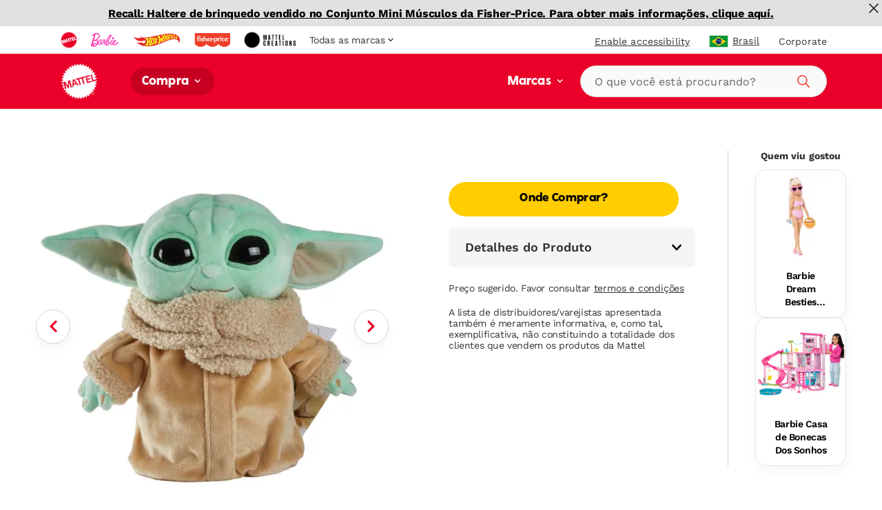

--- FILE ---
content_type: text/html; charset=utf-8
request_url: https://shop.mattel.com/pt-br/products/star-wars-the-child-plush-toy-gwh23-en-ca
body_size: 61113
content:
<!doctype html>











<html lang="pt-BR" class="matr1-super-nav">











<head>
  
  
    <script src="https://cdn.optimizely.com/js/21061250740.js"></script>
  
  

  <meta charset="utf-8">
  <meta http-equiv="X-UA-Compatible" content="IE=edge">
  <meta name="viewport" content="width=device-width, initial-scale=1, user-scalable=no">
  <meta name="facebook-domain-verification" content="v7do565kxvvevf3snnrk4w56mzw2lq" />

  



<meta name="robots" content="noindex" />











  <script type="application/ld+json">
  {
    "@context": "https://schema.org",
    "@type": "BreadcrumbList",
    "itemListElement": []
  }
  </script>
  



<meta property="og:site_name" content="Mattel Shop">
<meta property="og:url" content="https://shop.mattel.com/pt-br/products/star-wars-the-child-plush-toy-gwh23-en-ca">
<meta property="og:title" content="Star Wars The Mandalorian Grogu 8-inch Plush">
<meta property="og:type" content="product">
<meta property="og:description" content="Mattel Shop"><meta property="product:availability" content="oos">
  <meta property="product:price:amount" content="">
  <meta property="product:price:currency" content="USD"><meta property="og:image" content="https://shop.mattel.com/cdn/shop/files/hxx3bdfifacockabc8bj.jpg?v=1726606553">
      <meta name="twitter:image" content="https://shop.mattel.com/cdn/shop/files/hxx3bdfifacockabc8bj.jpg?v=1726606553">
      <meta property="og:image:secure_url" content="https://shop.mattel.com/cdn/shop/files/hxx3bdfifacockabc8bj.jpg?v=1726606553">
      <meta property="og:image:width" content="2000">
      <meta property="og:image:height" content="2000">
      <meta property="og:image:alt" content="Star Wars The Mandalorian Grogu 8-inch Plush"><meta property="og:image" content="https://shop.mattel.com/cdn/shop/files/aauaq3pkltelzr314yud.jpg?v=1726606553">
      <meta name="twitter:image" content="https://shop.mattel.com/cdn/shop/files/aauaq3pkltelzr314yud.jpg?v=1726606553">
      <meta property="og:image:secure_url" content="https://shop.mattel.com/cdn/shop/files/aauaq3pkltelzr314yud.jpg?v=1726606553">
      <meta property="og:image:width" content="2000">
      <meta property="og:image:height" content="2241">
      <meta property="og:image:alt" content="Star Wars The Mandalorian Grogu 8-inch Plush"><meta property="og:image" content="https://shop.mattel.com/cdn/shop/files/pi2lu6kehngu2ct1kyu1.jpg?v=1726606553">
      <meta name="twitter:image" content="https://shop.mattel.com/cdn/shop/files/pi2lu6kehngu2ct1kyu1.jpg?v=1726606553">
      <meta property="og:image:secure_url" content="https://shop.mattel.com/cdn/shop/files/pi2lu6kehngu2ct1kyu1.jpg?v=1726606553">
      <meta property="og:image:width" content="2000">
      <meta property="og:image:height" content="1675">
      <meta property="og:image:alt" content="Star Wars The Mandalorian Grogu 8-inch Plush">

<meta name="twitter:site" content="@">
<meta name="twitter:card" content="summary_large_image">
<meta name="twitter:title" content="Star Wars The Mandalorian Grogu 8-inch Plush">
<meta name="twitter:description" content="Mattel Shop">


  
  <link rel="shortcut icon" href="//shop.mattel.com/cdn/shop/t/295/assets/favicon.ico?v=110056418421416835451769711793" type="image/x-icon">
<link rel="apple-touch-icon" sizes="180x180" href="//shop.mattel.com/cdn/shop/t/295/assets/apple-touch-icon.png?v=26151796583551690701769711782">
<link rel="icon" type="image/png" sizes="32x32" href="//shop.mattel.com/cdn/shop/t/295/assets/favicon-32x32.png?v=37312783797438441511769711793">
<link rel="icon" type="image/png" sizes="16x16" href="//shop.mattel.com/cdn/shop/t/295/assets/favicon-16x16.png?v=28230351185819287041769711792">
<link rel="manifest" href="//shop.mattel.com/cdn/shop/t/295/assets/site.webmanifest?v=59613577019158002531769711819">
<link rel="mask-icon" href="//shop.mattel.com/cdn/shop/t/295/assets/safari-pinned-tab.svg?v=136551033457495160191769711819" color="#5bbad5">
<meta name="msapplication-TileColor" content="#da532c">
<meta name="theme-color" content="#ffffff">


  
  
  
  <script>
    window.SDG = window.SDG || {};
    window.__ = window.__ || {};
    window.__webpack_public_path__ = '//shop.mattel.com/cdn/shop/t/295/assets/';
    SDG.Data = {};
    SDG.Data.assetUrl = '//shop.mattel.com/cdn/shop/t/295/assets/';
    SDG.Data.fileUrl = '//shop.mattel.com/cdn/shop/files/';
    SDG.Data.sq = [];
    SDG.Data.defaultLocale = "en-us";
    SDG.Data.locale = "pt-br";
    SDG.Data.currency = {
      format: "before",
      decimal: "period",
      code: "BRL",
      symbol: "R$"
    }
    SDG.Data.showReviews = false;
    SDG.Data.cloudinary = {
      shopifyBase: "//cdn.shopify.com/s/files/1/0600/0141/9429/",
      shopifyProxy: "https://images.mattel.net/image/upload/shop-us-prod/",
      contentStackBase: "https://images.contentstack.io/v3/assets/blt485dfa12bf05dba5/",
      contentStackProxy: "https://images.mattel.net/image/upload/shop-contentstack/"
    };
    SDG.Data.requestPath = '/pt-br/products/star-wars-the-child-plush-toy-gwh23-en-ca';
    SDG.Data.whitelist = ["https://www.mattel.com","https://creations.mattel.com","https://corporate.mattel.com","https://www.fisher-price.com","https://jobs.mattel.com","https://play.mattel.com","https://play.barbie.com","https://play.hotwheels.com","https://barbie.mattel.com","https://www.barbie.com","https://service.mattel.com","https://investors.mattel.com","https://www.matteltoystore.com","https://www.mymattelideas.com","https://store.mattel.com","https://unboxed.megaconstrux.com","https://assets.contentstack.io","https://www.americangirl.com/","http://corporate.mattel.com","https://www2.mattel.com","https://shopping.mattel.com","https://sketchfab.com","https://faleconosco.mattel.com.br/Contato/home","https://consumersupport.mattel.com/","https://mattelsupport.com/","https://privacy.mattel.com/"];

    SDG.Data.cartShippingThreshold = 5000;
    SDG.Data.cartFreeShippingLimitedRelease = 0;
    SDG.Data.cartTotalPrice = 0;
    SDG.Data.cartFreeShippingReachedMessage = "Congrats! You've reached free shipping.";

    SDG.Data.isEmea = false;
    const emeaDtcLocales = ['en-gb', 'fr-fr', 'it-it', 'de-de'];
    SDG.Data.isEmeaDtc = SDG.Data.isEmea && emeaDtcLocales.includes('pt-br');
    SDG.Data.extMarketUrls = null
    SDG.Data.collectionFlags = {
      sold_out: "Sold Out",
      low: "Low Inventory",
      collection_low: "",
      sale: "Sale",
      available: ""
    };
    SDG.Data.emailFormData = {"popup":{"trigger_after_x_page_visit":true,"required_page_visits":2,"delay":2000,"cookie_days":30,"url_strings_triggers":["fisher-price-teethe-n-glow-mushroom-hbp46-en-gb","\/collections\/baby-toys"]}};
    SDG.Data.ecoTaxText = ``;
    SDG.Data.shippingLocale = 'en-us';
    SDG.Data.countrySelectorStep = 0;
    SDG.Data.add_to_cart_text = 'Add to Cart';
    SDG.Data.add_to_cart_icon = 'cart';
    SDG.Data.oos_text = 'Out of Stock';
    SDG.Data.remove_text = 'Remove';
    SDG.Data.quantity_text = 'Quantity';
    SDG.Data.shipping_text = ``;
    SDG.Data.shipping_not_reached_text = ``;
    SDG.Data.where_to_buy_lang_param = ``;
    SDG.Data.environment = 'prod';
    SDG.Data.bagShareKey = 'PJ08OFe5uQ1bIHX9';
    SDG.Data.copiedText = '';
    SDG.Data.preOrderCartMessage = null;
    SDG.Data.preOrderProductLabel = null;
    SDG.Data.validation_errors = null;
    SDG.Data.bundle_badge = null;
    SDG.Data.globalModals = {"disable_email_sign_up_modal":true,"email_forms_data":{"popup":{"trigger_after_x_page_visit":true,"required_page_visits":2,"delay":2000,"cookie_days":30,"url_strings_triggers":["fisher-price-teethe-n-glow-mushroom-hbp46-en-gb","\/collections\/baby-toys"]}},"email_sign_up":[{"text_block":{"heading":"Continuar inscrição de e-mail","_metadata":{"uid":"cs6572a14b2669fe21"},"heading_color":"#000000","is_top_heading":true,"copy":"\u003cp\u003eFique por dentro de novos lan\u003cspan\u003eçamentos, recomenda\u003c\/span\u003e\u003cspan\u003eç\u003c\/span\u003e\u003cspan\u003eões de produtos e muito mais.\u003c\/span\u003e\u003c\/p\u003e","copy_color":"#000000"}},{"divider":{"subtext":"*Obligatório","_metadata":{"uid":"csafa3fd5552c9f316"},"subtext_color":"#000000","line_color":"#dcdcdc"}},{"field":{"type":"Email","required":true,"_metadata":{"uid":"csb6800128ee617fbf"},"checked":false,"error_message":"Endereço de email invalido","error_message_color":"#ff0000","blocks":[{"heading":{"heading":"Seus dados","_metadata":{"uid":"csa09a1644ba5068f8"},"heading_color":"#000000","copy":"","copy_color":"#000000"}},{"input":{"heading":" Insira o seu endereço de email","_metadata":{"uid":"cs231474cafe5ede73"},"heading_color":"#000000","copy":"","copy_color":"#000000","input_background_color":"#ffffff","input_icon_color":"#000000","input_border_color":"#000000","input_text_color":"#000000","placeholder":" Insira o seu endereço de email","placeholder_color":"#000000","name":"EmailAddress","value":"","image":null}}]}},{"divider":{"subtext":"","_metadata":{"uid":"cs18eab519e8e3a9c8"},"subtext_color":"#000000","line_color":"#dcdcdc"}},{"text_block":{"heading":"Gostaríamos que nossas ofertas, notícias de produtos e dicas para os pais fossem perfeitas para você e seu filho.","_metadata":{"uid":"cs59d94af08c85ca0d"},"heading_color":"#000000","is_top_heading":false,"copy":"\u003cp\u003eAo fornecer as informa\u003cspan\u003eções do meu filho, certifico que sou o pai ou responsável legal da crian\u003c\/span\u003e\u003cspan\u003eça\u003c\/span\u003e ou que tenho autoridade legal para enviar as informa\u003cspan\u003eç\u003c\/span\u003e\u003cspan\u003eões da crian\u003c\/span\u003e\u003cspan\u003eça\u003c\/span\u003e\u003cspan\u003e. \u003c\/span\u003e\u003cspan\u003e\u003c\/span\u003e\u003c\/p\u003e","copy_color":"#000000"}},{"extendable_field":{"extendable_cta":"Você tem outro filho?","_metadata":{"uid":"cs73f2674dd2f7b16a"},"extendable_cta_icon_color":"#000000","extendable_cta_text_color":"#000000","extendable_clear_cta":"Remover esta criança","extendable_clear_cta_text_color":"#000000","blocks":[{"input":{"heading":"Data de nascimento ou data de parto da criança","_metadata":{"uid":"cs26fbee8b151c6042"},"heading_color":"#000000","copy":"Gostaríamos que nossas ofertas, notícias de produtos e dicas para os pais fossem perfeitas para você e seu filho.","copy_color":"#000000","input_background_color":"#ffffff","input_icon_color":"#000000","input_border_color":"#000000","input_text_color":"#000000","type":"Date","placeholder":"MM\/DD\/YYYY","placeholder_color":"#000000","name":"consumerChild[ChildList][index][ChildDOB]","required":false,"value":"","error_message":"Por favor, digite a data de nascimento ou data de parto da criança"}},{"input":{"heading":"Nome da criança","_metadata":{"uid":"cs82f626373b968a58"},"heading_color":"#000000","copy":"","copy_color":"#000000","input_background_color":"#ffffff","input_icon_color":"#000000","input_border_color":"#000000","input_text_color":"#000000","type":"Text","placeholder":"Por favor, digite o nome do seu filho","placeholder_color":"#000000","name":"consumerChild[ChildList][index][ChildName]","required":false,"value":"","error_message":""}},{"input":{"heading":"Sexo do bebê","_metadata":{"uid":"cs0ef4b64aab0d170c"},"heading_color":"#000000","copy":"","copy_color":"#000000","input_background_color":"#ffffff","input_icon_color":"#000000","input_border_color":"#000000","input_text_color":"#000000","type":"Radio","placeholder":"","placeholder_color":"#000000","name":"consumerChild[ChildList][index][ChildGender]","required":false,"value":"","error_message":"","choices":{"value":[{"key":"Menino","value":"M"},{"key":"Menina","value":"F"},{"key":"Ainda não sabe\/ Prefere não responder","value":"U"}]}}}]}},{"divider":{"subtext":"","_metadata":{"uid":"cs00e0e29e24cd9436"},"subtext_color":"#000000","line_color":"#dcdcdc"}},{"submit":{"message":"\u003cp\u003eAo compartilhar meu e-mail, confirmo que desejo receber e-mails da Mattel e de outras marcas e programas confiáveis ​​da Mattel. Clique para ler os \u003ca href=\"https:\/\/shop.mattel.com\/pages\/terms-conditions-pt\"\u003eTermos e Condições\u003c\/a\u003e e a \u003ca href=\"https:\/\/shop.mattel.com\/pages\/privacy-statement-pt\"\u003eDeclaração de Privacidade\u003c\/a\u003e da Mattel. \u003c\/p\u003e","_metadata":{"uid":"cs3b0b0bebe0eb0b32"},"message_color":"#000000","mesage_field_name":"","error_message":"Você deve concordar com os termos","submit_cta":" Inscrever-se","submit_cta_background_color":"#000000","submit_cta_text_color":"#ffffff","cancel_cta":"Cancelar","cancel_cta_color":"#000000","hide_cancel":true,"source_id":"10930","pop_up_source_id":""}},{"success_message":{"heading":"Obrigado por inscrever-se!","_metadata":{"uid":"cse0ad9320eab7b011"},"heading_color":"#000000","copy":"Estamos prontos para mantê-lo informado sobre todos os seus brinquedos e jogos favoritos.","copy_color":"#000000","cta":{"title":"Você pode saber mais!","href":"https:\/\/shop.mattel.com\/pt-br\/collections\/compra-tudo"}}}],"interstitial_coppa":{"kids":{"kids_title":"","kids_title_text_color":"#000000","kids_title_background_image_desktop":null,"kids_title_background_image_mobile":null,"kids_cta_text":""},"grown_ups":{"grown_ups_title":"","grown_ups_title_text_color":"#000000","grown_ups_title_background_image_desktop":null,"grown_ups_title_background_image_mobile":null,"grown_ups_cta_text":""}},"interstitial_site_exit":{"title":"Atenção","paragraph":"Você está saindo do site da Mattel para ir para outro site com termos e condições diferentes.","cta_continue":"Continue","cta_cancel":"Volta"},"modal_background_color":"#ffffff","modal_close_icon_color":"#000000","tags":[],"title":"Global: Modals"};
    SDG.Data.giftExperienceProduct = {"error":"json not allowed for this object"};
    SDG.Data.giftExperienceIncludedProduct = {"error":"json not allowed for this object"};
    SDG.Data.giftExperienceMeta = null;
    SDG.Data.giftModalData = {};
    SDG.Data.giftWrapData = null;
    SDG.Data.giftWrapProducts = [];
    SDG.Data.pvmValues = {
      sender: null,
      recipient: null,
      occasion: null,
    };SDG.Data.zigZag = {
      
        "url": "https://zzg-live-oi-af.azurewebsites.net",
        "key": "027ee759-c4aa-4e6b-9ebd-a0b0276a3116",
      
    }
    sessionStorage.setItem("currencyCode", "BRL");
    SDG.Data.activeBtn = '';
    SDG.Data.enableBvCustomStyles = true;
    SDG.Data.channelAdvisorData = {
      "app_id": "67cf4b3be2fa750f090c0e3f",
      "wtb_id": "67cf4b9a764dc7204c358a10",
      "inpage_id": "67cf4b9a764dc7204c358a10",
    };
  </script>
  
  <link rel="preconnect" href="https://fonts.googleapis.com">
  <link rel="preconnect" href="https://fonts.gstatic.com" crossorigin>
  <link href="https://fonts.googleapis.com/css2?family=Raleway:ital,wght@0,400;0,500;0,700;1,400;1,500;1,700&display=swap" rel="stylesheet">


  
  <link href="//shop.mattel.com/cdn/shop/t/295/assets/style.css?v=107994587896286022211769711879" rel="stylesheet" type="text/css" media="all" />




  <link href="//shop.mattel.com/cdn/shop/t/295/assets/product.css?v=60112662856765252591769711879" rel="stylesheet" type="text/css" media="all" />















  <link rel="stylesheet" media="print" href="//shop.mattel.com/cdn/shop/t/295/assets/print.css?v=183913154969916170731769711879" />

  
  

  
  






















<script>SDG.Data.path={account:'//shop.mattel.com/cdn/shop/t/295/assets/account.min.js?v=117828121244925619581769711779',account_dashboard:'//shop.mattel.com/cdn/shop/t/295/assets/account-dashboard.min.js?v=45445253491195343571769711778',article:'//shop.mattel.com/cdn/shop/t/295/assets/article.min.js?v=5033421611986420791769711783',blog:'//shop.mattel.com/cdn/shop/t/295/assets/blog.min.js?v=180211596573178327071769711786',collection:'//shop.mattel.com/cdn/shop/t/295/assets/collection.min.js?v=31363674731319317611769711791',collection_gifting:'//shop.mattel.com/cdn/shop/t/295/assets/collection-gifting.min.js?v=168137136334359829041769711789',contact:'//shop.mattel.com/cdn/shop/t/295/assets/contact.min.js?v=58103959421378738521769711792',index:'//shop.mattel.com/cdn/shop/t/295/assets/index.min.js?v=32461570760118679641769711804',loyalty:'//shop.mattel.com/cdn/shop/t/295/assets/loyalty.min.js?v=106174946037599783391769711807',order_status:'//shop.mattel.com/cdn/shop/t/295/assets/order-status.min.js?v=156156275650029796211769711813',page:'//shop.mattel.com/cdn/shop/t/295/assets/page.min.js?v=73489014801025016691769711814',product:'//shop.mattel.com/cdn/shop/t/295/assets/product.min.js?v=132790063761729412111769711817',shopify_options:'//shop.mattel.com/cdn/shopifycloud/storefront/assets/themes_support/option_selection-b017cd28.js',style_guide:'//shop.mattel.com/cdn/shop/t/295/assets/style-guide.min.js?v=30503569548089501671769711833'};SDG.Data.pageHandle='product';SDG.Data.pageTitle='Star Wars The Mandalorian Grogu 8-inch Plush';SDG.Data.ssId='ck4bj7';SDG.Data.mattelSkuEndpoint='https://mattel-product.netlify.app/product/';SDG.Data.mattel_domains={emea_test:'https://test-shopping.mattel.com',emea_production:'https://shopping.mattel.com',us_test:'https://test-mattel-qa.myshopify.com',us_production:'https://shop.mattel.com'};SDG.Data.bagTotalPrice=0;SDG.Data.superNavClass="mattel";SDG.Data.globalDataUtility={"breadcrumbs_expand":"Expandir Breadcrumbs","collection_filter_label":"Filtros","collection_sort_label":"Ordenar","collection_results_label":["Resultados","de"],"collection_show_filter_label":"Mostrar Filtros","collection_hide_filter_label":"Ocultar Filtros","collection_filter_clear":"Borrar","collection_filter_clear_all":"Limpar Tudo","collection_filter_apply":"Aplique","collection_page_previous":"Página anterior","collection_page_next":"Página seguinte","collection_search_empty":"Desculpa, não encontramos nenhum resultado.","collection_filtered_empty":"Desculpa, não encontramos nenhum resultado.","collection_empty":"Desculpe, esta coleção está vazia. Volte mais tarde!","collection_shop_all_text":"Compra Tudo","collection_shop_all_url":"compra-tudo","search":"Procurar","search_label":"Procurar","search_placeholder":"O que você está procurando?","search_clear_label":"Borrar","search_autocomplete_header_label":"Produtos","search_popular_label":"Pesquisa popular","search_no_results_label":"Sem resultados","search_autocomplete_header_products_label":"Produtos","search_autocomplete_header_view_all_label":"Ver Tudo","search_autocomplete_popular_label":"Pesquisa popular","search_autocomplete_no_results_label":"Sem resultados","header_search_cta":"Procurar","product_details_title":"Detalhes do Produto","product_see_more":"Ver Mais","product_see_less":"Ver Menos","product_print":"Imprimir","product_where_to_buy":"Onde Comprar?","close":"Fechar","product_related_title":"Quem viu gostou","searched_for":"Você buscou por:","oq_searched_for":"Você buscou por:","product_whats_in_the_box":"Conteúdo","site_404_heading":"404","site_404_copy":"Desculpe, esta página não pode ser encontrada","site_404_cta_text":"Página inicial","site_404_image_desktop":"404-desktop.jpg","site_404_image_mobile":"404-mobile.jpg","header_search_text":"Procurar","blog_category_label":"Categoria","blog_related_articles_label":"Postagens relacionadas","blog_view_all_text":"Ver tudo","header_nav_text":"Navegação","product_reviews_header":"Avaliações e Comentários de Clientes","product_qa_header":"Perguntas e respostas","price_legal_text":"","product_legal_text":"Preço sugerido. Favor consultar\u003ca href=https:\/\/www2.mattel.com\/pt-br\/terms-and-conditions\u003etermos e condições\u003c\/a\u003e\u003cbr\u003e\u003cbr\u003eA lista de distribuidores\/varejistas apresentada também é meramente informativa, e, como tal, exemplificativa, não constituindo a totalidade dos clientes que vendem os produtos da Mattel"};SDG.Data.dtcMarketsList=null;SDG.Data.mikmakPDPSettings={"type":"popin","app_id":"67cf4b3be2fa750f090c0e3f","popin_id":"67cf4b9a764dc7204c358a10","wtb_text":"Onde Comprar?","inpage_id":"67cf4c2ee2fa750f090c0e41"};SDG.Data.enableSearchspringBeaconLogs=false;</script>


<script>
  function yieldToMain () {
    if (globalThis.scheduler?.yield) {
      return scheduler.yield();
    }
    return new Promise(resolve => setTimeout(resolve, 0));
  }
</script>





<script src="//shop.mattel.com/cdn/shop/t/295/assets/runtime.min.js?v=135297661165786535611769711818" defer></script>
<script src="//shop.mattel.com/cdn/shop/t/295/assets/app.min.js?v=112189647983124704181769711782" defer></script>


<script src="https://a40.usablenet.com/pt/c/mattel/cookiestorestart?l=1&lang=pt
" async></script>
<style data-shopify>
  body.country-US:not(.has-dtc-access) .collection-filters .availability,
  body.country-US:not(.has-dtc-access) .pv-essential .pv-message,
  body:not(.has-dtc-access) .footer__bottom-text,
  body:not(.has-dtc-access) .footer__list-item--shipping-rates-return-policy,
  body:not(.has-dtc-access) .footer__payments,
  body:not(.has-dtc-access) .header__cart-button,
  body:not(.has-dtc-access) .nav__list-item--cart,
  body:not(.has-dtc-access) .nav__list-item--rewards,
  body:not(.has-dtc-access) .notify__form,
  body:not(.has-dtc-access) .pi__add-to-cart,
  body:not(.has-dtc-access) .pi__add-to-cart-btn,
  body:not(.has-dtc-access) .pi__badge,
  body:not(.has-dtc-access) .pi__flag,
  body:not(.has-dtc-access) .pi__price,
  body:not(.has-dtc-access) .pv-details-accordion__shipping,
  body:not(.has-dtc-access) .pv-details-accordion__shipping-content,
  body:not(.has-dtc-access) .pv-flags,
  body:not(.has-dtc-access) .pv-price,
  body:not(.has-dtc-access) .pv-return-policy,
  body:not(.has-dtc-access) .search-item__price,
  body:not(.has-dtc-access)
    .shopify-product-form:not(.shopify-product-form--printful),
  body:not(.has-dtc-access) .virtual-bundle,
  body:not(.has-dtc-access).page-shipping-rates-policy .page__container,
  body:not(.has-dtc-access).template-cart .shopify-section {
    display: none !important;
  }
  @media only screen and (max-width: 1023px) {
    body:not(.has-dtc-access):not(.has-signin-access) .header-top-nav__list-item {
      -webkit-box-flex: 4;
      -ms-flex-positive: 4;
      flex-grow: 4;
    }
  }
</style>
<style data-shopify>
.un-assistive .truste-buttonsColumn button:focus {
  outline-color: #000 !important;
}
.truste-buttonsColumn {
  --outline-color: #000 !important;
}
.un-assistive .text-overlay-wrapper {
  position: relative;
}
.un-assistive .text-overlay-wrapper .screenreader {
  position: static !important;
  height: auto !important;
  font-size: 30px !important;
  display: block !important;
  text-align: center !important;
  margin-top: 30px !important;
  -webkit-transform: unset;
  transform: unset;
  width: 100% !important;
}
.un-assistive .text-overlay-wrapper .screenreader--no-margin {
  margin-top: 0 !important;
  padding-top: 1.875rem;
}
.un-assistive .text-overlay-wrapper .screenreader p {
  font-size: 30px !important;
  line-height: 1.5;
}
.un-assistive .flickity-enabled .flickity-viewport {
  height: unset !important;
  overflow-y: visible;
}
.un-assistive .brand-nav__inner,
.un-assistive .brand-nav__inner .brand-nav__logo-wrapper,
.un-assistive.template-blog .brand-nav__inner,
.un-assistive.template-blog .brand-nav__inner .brand-nav__logo-wrapper {
  height: auto;
  overflow-y: visible;
}
.un-assistive.template-blog .brand-nav__inner .brand-nav__logo-wrapper {
  display: -webkit-box;
  display: -ms-flexbox;
  display: flex;
  -webkit-box-orient: vertical;
  -webkit-box-direction: normal;
  -ms-flex-direction: column;
  flex-direction: column;
}
@media only screen and (max-width: 1023px) {
  .un-assistive .text-overlay-wrapper {
    padding-left: 0;
    padding-right: 0;
  }
}
@media only screen and (min-width: 1024px) {
  .un-assistive .brand-nav__inner,
  .un-assistive .brand-nav__inner .brand-nav__logo-wrapper,
  .un-assistive.template-blog .brand-nav__inner,
  .un-assistive.template-blog .brand-nav__inner .brand-nav__logo-wrapper {
    height: inherit !important;
    overflow-y: visible;
  }
}
#a40AccessibilityStatement {
  margin: 0 auto;
  max-width: 1439px;
  padding: 3.75rem 8.125rem;
}
#a40AccessibilityStatement h1 {
  font-size: 3rem;
  text-align: center;
  line-height: 3.125rem;
  margin-bottom: 1.875rem;
}
#a40AccessibilityStatement h2 {
  font-size: 1.75rem;
}
@media only screen and (max-width: 1023px) {
  #a40AccessibilityStatement {
    padding-left: 0.75rem;
    padding-right: 0.75rem;
    -webkit-transition: padding 0.4s ease-in-out;
    transition: padding 0.4s ease-in-out;
  }
  #a40AccessibilityStatement h2 {
    font-size: 1.5rem;
  }
}
@media only screen and (max-width: 1023px) and (min-width: 768px) {
  #a40AccessibilityStatement {
    padding-left: 2.625rem;
    padding-right: 2.625rem;
  }
}
@media only screen and (max-width: 1023px) and (min-width: 1024px) {
  #a40AccessibilityStatement {
    padding-left: 2.625rem;
    padding-right: 2.625rem;
  }
}
@media only screen and (max-width: 1023px) and (min-width: 1280px) {
  #a40AccessibilityStatement {
    padding-left: 2.625rem;
    padding-right: 2.625rem;
  }
}
@media only screen and (max-width: 1023px) and (min-width: 1440px) {
  #a40AccessibilityStatement {
    padding-left: 9.02778%;
    padding-right: 9.02778%;
  }
}
</style>



  
  
    











<script>

  /* All pages */
  var dataLayer = dataLayer || [];
  var pushData = {
    'event': 'pageLoad',
    'page_name': 'pt-br:shop:product:star wars the child plush toy gwh23 en ca',
    'page_type': 'Product Detail Page',
    'page_section': '',
    'page_subsection': '',
    'site_country': 'br',
    'site_currency': 'BRL',
    'site_language': 'pt-br',
    'site_type': 'shop',
    
      'customer_email_hash': undefined,
    
    'customer_id': 'Unavailable',
    'consumer_id': '',
    'authentication_status': 'false',
    'buyer_status': 'N/A'
  };

  if (yieldToMain) yieldToMain().then(() => dataLayer.push(pushData));
  else dataLayer.push(pushData);

  /* PLP */let preOrder = false;
  /* PDP */
      
    
      
    
      
    
      
    
      
    
      
    
      
    
      
    
      
    

    /* Wait for average rating to load in PDP before adding dataLayer */
    document.addEventListener('DOMContentLoaded', () => {
      const observer = new MutationObserver((mutation, obs) => {
        let ecomPurchaseType = '';
        const $inlineRating = document.querySelector('.bv_main_container');
        const $whereToBuyBtn = document.querySelector('.btn#whereToBuyTrigger');
        const $addToCartBtn = document.querySelector('.btn#btnAddToBag');
        const hasHiddenAtc = $addToCartBtn ? $addToCartBtn.parentNode.classList.contains('hide') : true;

        if ($whereToBuyBtn && (!$addToCartBtn || hasHiddenAtc) && !preOrder) {
          ecomPurchaseType += 'Where to Buy';
        } else if ($addToCartBtn && !$whereToBuyBtn && !preOrder) {
          ecomPurchaseType += 'Add to Cart';
        } else if ($addToCartBtn && $whereToBuyBtn && !preOrder) {
          ecomPurchaseType += 'Where to Buy|Add to Cart';
        } else if ($addToCartBtn && !$whereToBuyBtn && preOrder) {
          ecomPurchaseType += 'Pre-order';
        } else if ($addToCartBtn && $whereToBuyBtn && preOrder) {
          ecomPurchaseType += 'Where to Buy|Pre-order';
        }

        const averageRating = $inlineRating?.ariaLabel?.split(' ')[0] || 'Unavailable';
        const itemSku = "GWH23";
        const crossSellProduct = sessionStorage.getItem('crossSellProductSku') ? true : false;
        const crossSellProductSku = sessionStorage.getItem('crossSellProductSku') ? sessionStorage.getItem('crossSellProductSku') : '';
        item.cross_sell_product = crossSellProduct;
        item.cross_sell_product_sku = crossSellProductSku;

        var viewItemData = {
          'event': 'view_item',
          'ecommerce': {
            'finding_method': '',
            'currency': 'BRL',
            'ecom_purchase_type': ecomPurchaseType,
            'items': [{
              'item_id': 'GWH23',
              'item_name': 'Star Wars The Mandalorian Grogu 8-inch Plush',
              'item_brand': 'Star Wars',
              'item_category':"",
              'item_category2':"",
              'item_category3':"",
              'cross_sell_product': crossSellProduct,
              'cross_sell_product_sku': crossSellProductSku,
              'index': SDG.getProductIndex(null),
              'age_group': '',
              'price': '22.99',
              'discount': '0.00',
              'milestone':"",
              'original_price': '22.99',
              'item_badge': '',
              
            }]
          }
        };

        if (yieldToMain) yieldToMain().then(() => dataLayer.push(viewItemData));
        else dataLayer.push(viewItemData);

        obs.disconnect();
      });

      observer.observe(document.body, {
        childList: true,
        subtree: true,
      });
    });

    // Product Notify Form (TODO: Uncomment once feature is built)
    /*
    dataLayer.push({
      'event': 'form_start',
      'form_location': 'Product Display Page',
      'form_name': 'productNotifyForm'
    });

    // Product Notify Form Submit
    dataLayer.push({
      'event': 'form_submit',
      'form_location': 'Product Display Page',
      'form_name': 'productNotifyForm'
    });
    */

    setTimeout(() => {
      const $whereToBuyTrigger = document.getElementById('whereToBuyTrigger');

      if ($whereToBuyTrigger) {
        $whereToBuyTrigger.addEventListener("click", pushWhereToBuyDL);
      }

      function pushWhereToBuyDL() {

        const itemSku = "GWH23";
        const crossSellProduct = sessionStorage.getItem('crossSellProductSku') ? true : '';
        const crossSellProductSku = sessionStorage.getItem('crossSellProductSku') ? sessionStorage.getItem('crossSellProductSku') : '';

        var whereToBuyData = {
          'event': 'where_to_buy',
          'ecommerce': {
            'currency': 'BRL',
            'items': [{
              'item_id': 'GWH23',
              'item_name': 'Star Wars The Mandalorian Grogu 8-inch Plush',
              'item_brand': 'Star Wars',
              'item_category':"",
              'item_category2':"",
              'item_category3':"",
              'cross_sell_product': crossSellProduct,
              'cross_sell_product_sku': crossSellProductSku,
              'index': SDG.getProductIndex(null),
              'age_group': '',
              'price': '22.99',
              'discount': '0.00',
              'milestone': "",
              'original_price': '22.99',
              'item_badge': '',
            }]
          }
        };

        // Where to buy
        if (yieldToMain) yieldToMain().then(() => {
          dataLayer.push({ 'ecommerce': null });
          dataLayer.push(whereToBuyData);
        });
        else {
          dataLayer.push({ 'ecommerce': null });
          dataLayer.push(whereToBuyData);
        }
      }
    }, 1000);/* Global elements that need a second to load */
  setTimeout(() => {

    /* Announcement Bar links */
    const $announcement_bar = document.getElementById('announcementBar');

    if ($announcement_bar) {
      const $announcement_bar_links = $announcement_bar.querySelectorAll("a");

      $announcement_bar_links.forEach(($announcement_bar_link) => {

        $announcement_bar_link.addEventListener("click", pushAnnouncementBarDL);

        function pushAnnouncementBarDL() {
          dataLayer.push({
            'event': 'navigation_click',
            'navigation_location': 'announcement bar',
            'navigation_link_text': $announcement_bar_link.innerText,
          });
        }
      });
    }

    // Primary Header links
    const $primary_header = document.getElementById('headerPrimary');

    if ($primary_header) {
      const $primary_header_links = $primary_header.querySelectorAll("a");

      $primary_header_links.forEach(($primary_header_link) => {

        $primary_header_link.addEventListener("click", pushPrimaryHeaderLinksDL);

        function pushPrimaryHeaderLinksDL() {
          dataLayer.push({
            'event': 'navigation_click',
            'navigation_location': 'primary header',
            'navigation_link_text': $primary_header_link.innerText,
          });
        }
      });
    }

    // Nav links
    const $navigation = document.getElementById('nav');

    if ($navigation) {
      const $navigation_links = $navigation.querySelectorAll("a");

      $navigation_links.forEach(($navigation_link) => {

        $navigation_link.addEventListener("click", pushNavLinksDL);

        function pushNavLinksDL() {
          dataLayer.push({
            'event': 'navigation_click',
            'navigation_location': 'navigation',
            'navigation_link_text': $navigation_link.innerText,
          });
        }
      });
    }

    // Shop Links
    const $shop = document.getElementById('Shop_mega_menu_id');

    if ($shop) {
      const $shop_links = $shop.querySelectorAll("a");

      $shop_links.forEach(($shop_link) => {

        $shop_link.addEventListener("click", pushShopLinksDL);

        function pushShopLinksDL() {
          dataLayer.push({
            'event': 'navigation_click',
            'navigation_location': 'Shop Megamenu',
            'navigation_link_text': $shop_link.innerText,
          });
        }
      });
    }

    // Brand Links
    const $brand = document.getElementById('Brand_mega_menu_id');

    if ($brand) {
      const $brand_links = $brand.querySelectorAll("a");

      $brand_links.forEach(($brand_link) => {

        $brand_link.addEventListener("click", pushBrandLinksDL);

        function pushBrandLinksDL() {
          dataLayer.push({
            'event': 'navigation_click',
            'navigation_location': 'Brand Megamenu',
            'navigation_link_text': $brand_link.innerText,
          });
        }
      });
    }

    // Footer links
    const $footer = document.getElementById('footer');

    if ($footer) {
      const $footer_links = $footer.querySelectorAll("a");

      $footer_links.forEach(($footer_link) => {

        $footer_link.addEventListener("click", pushFooterLinksDL);

        function pushFooterLinksDL() {
          dataLayer.push({
            'event': 'navigation_click',
            'navigation_location': 'announcement bar',
            'navigation_link_text': $footer_link.innerText,
          });
        }
      });
    }

    // Footer Newsletter Form
    const $footerNewsletterForm = document.getElementById('footerNewsletterForm');
    const $footerNewsletterModal = document.getElementById('footerNewsletterModal');

    if ($footerNewsletterForm) {
      const $footerNewsletterFormButton = document.getElementById('footerNewsletterSubmit');
      const $footerNewsletterFormInput = document.getElementById('footerNewsletterInput');

      // Add event listeners for form elements
      $footerNewsletterForm.addEventListener("submit", pushFooterNewsletterFormSubmitDL);
      $footerNewsletterFormButton.addEventListener("focus", pushFooterNewsletterFormEngagementDL);
      $footerNewsletterFormInput.addEventListener("focus", pushFooterNewsletterFormEngagementDL);

      function pushFooterNewsletterFormSubmitDL(e) {

        // Wait a second for the success modal to be visible
        setTimeout(() => {

          // If success modal is visible, then add the dataLayer event for a successful form submission
          if ($footerNewsletterModal.classList.contains('is-visible')) {
            dataLayer.push({
              'event': 'form_submit',
              'form_location': 'footer',
              'form_name': 'footerNewsletterForm'
            });
          }
        }, 1000);
      }

      function pushFooterNewsletterFormEngagementDL() {
        dataLayer.push({
          'event': 'form_start',
          'form_location': 'footer',
          'form_name': 'footerNewsletterForm'
        });
      }
    }
  }, 1000);

  // Bag Form (TODO: Uncomment once bag is built)
  /*
  dataLayer.push({
    'event': 'form_start',
    'form_location': 'bag',
    'form_name': 'bagForm'
  });
  */

  // Bag Form Submit (TODO: Uncomment once bag is built)
  /*
  dataLayer.push({
    'event': 'form_submit',
    'form_location': 'bag',
    'form_name': 'bagForm'
  });
  */
</script>

<!-- Google Tag Manager -->
<script>
  (function(w, d, s, l, i) {
    w[l] = w[l] || [];
    w[l].push({
      'gtm.start': new Date().getTime(),
      event: 'gtm.js'
    });

    var f = d.getElementsByTagName(s)[0],
      j = d.createElement(s),
      dl = l != 'dataLayer' ? '&l=' + l : '';

    j.async=true;
    j.src='https://sgtm.mattel.com/gtm.js?id=' + i + dl;
    f.parentNode.insertBefore(j, f);
  })(window, document, 'script', 'dataLayer', 'GTM-TDJC8ZC');
</script>
<!-- End Google Tag Manager -->

  

  
  <link rel="stylesheet" href="https://use.typekit.net/mmu1esc.css">

  



<script>window.performance && window.performance.mark && window.performance.mark('shopify.content_for_header.start');</script><meta name="facebook-domain-verification" content="x1cwe94y62bzmkuhh9zn4krpttrmtm">
<meta name="google-site-verification" content="DMq9FM5SgJyuobUnT4emV1MrA4Orcei5z-E4azpbBdk">
<meta id="shopify-digital-wallet" name="shopify-digital-wallet" content="/60001419429/digital_wallets/dialog">
<meta name="shopify-checkout-api-token" content="58ca3d4fe766493827f29b5ed545c199">
<meta id="in-context-paypal-metadata" data-shop-id="60001419429" data-venmo-supported="true" data-environment="production" data-locale="pt_BR" data-paypal-v4="true" data-currency="BRL">






<link rel="alternate" type="application/json+oembed" href="https://shop.mattel.com/pt-br/products/star-wars-the-child-plush-toy-gwh23-en-ca.oembed">
<script async="async" src="/checkouts/internal/preloads.js?locale=pt-BR"></script>
<link rel="preconnect" href="https://shop.app" crossorigin="anonymous">
<script async="async" src="https://shop.app/checkouts/internal/preloads.js?locale=pt-BR&shop_id=60001419429" crossorigin="anonymous"></script>
<script id="apple-pay-shop-capabilities" type="application/json">{"shopId":60001419429,"countryCode":"US","currencyCode":"BRL","merchantCapabilities":["supports3DS"],"merchantId":"gid:\/\/shopify\/Shop\/60001419429","merchantName":"Mattel Shop","requiredBillingContactFields":["postalAddress","email"],"requiredShippingContactFields":["postalAddress","email"],"shippingType":"shipping","supportedNetworks":["visa","masterCard","amex"],"total":{"type":"pending","label":"Mattel Shop","amount":"1.00"},"shopifyPaymentsEnabled":true,"supportsSubscriptions":true}</script>
<script id="shopify-features" type="application/json">{"accessToken":"58ca3d4fe766493827f29b5ed545c199","betas":["rich-media-storefront-analytics"],"domain":"shop.mattel.com","predictiveSearch":true,"shopId":60001419429,"locale":"pt-br"}</script>
<script>var Shopify = Shopify || {};
Shopify.shop = "prod-mattel.myshopify.com";
Shopify.locale = "pt-BR";
Shopify.currency = {"active":"BRL","rate":"1.0"};
Shopify.country = "BR";
Shopify.theme = {"name":"shoppers-NAD\/MAIN-Live-1\/29\/2026","id":185861177709,"schema_name":"SDG Shopify Skeleton","schema_version":"1.10.0","theme_store_id":null,"role":"main"};
Shopify.theme.handle = "null";
Shopify.theme.style = {"id":null,"handle":null};
Shopify.cdnHost = "shop.mattel.com/cdn";
Shopify.routes = Shopify.routes || {};
Shopify.routes.root = "/pt-br/";</script>
<script type="module">!function(o){(o.Shopify=o.Shopify||{}).modules=!0}(window);</script>
<script>!function(o){function n(){var o=[];function n(){o.push(Array.prototype.slice.apply(arguments))}return n.q=o,n}var t=o.Shopify=o.Shopify||{};t.loadFeatures=n(),t.autoloadFeatures=n()}(window);</script>
<script>
  window.ShopifyPay = window.ShopifyPay || {};
  window.ShopifyPay.apiHost = "shop.app\/pay";
  window.ShopifyPay.redirectState = null;
</script>
<script id="shop-js-analytics" type="application/json">{"pageType":"product"}</script>
<script defer="defer" async type="module" src="//shop.mattel.com/cdn/shopifycloud/shop-js/modules/v2/client.init-shop-cart-sync_aeM1kmbT.pt-BR.esm.js"></script>
<script defer="defer" async type="module" src="//shop.mattel.com/cdn/shopifycloud/shop-js/modules/v2/chunk.common_DsWM4u2e.esm.js"></script>
<script defer="defer" async type="module" src="//shop.mattel.com/cdn/shopifycloud/shop-js/modules/v2/chunk.modal_DviinXJ6.esm.js"></script>
<script type="module">
  await import("//shop.mattel.com/cdn/shopifycloud/shop-js/modules/v2/client.init-shop-cart-sync_aeM1kmbT.pt-BR.esm.js");
await import("//shop.mattel.com/cdn/shopifycloud/shop-js/modules/v2/chunk.common_DsWM4u2e.esm.js");
await import("//shop.mattel.com/cdn/shopifycloud/shop-js/modules/v2/chunk.modal_DviinXJ6.esm.js");

  window.Shopify.SignInWithShop?.initShopCartSync?.({"fedCMEnabled":true,"windoidEnabled":true});

</script>
<script>
  window.Shopify = window.Shopify || {};
  if (!window.Shopify.featureAssets) window.Shopify.featureAssets = {};
  window.Shopify.featureAssets['shop-js'] = {"shop-cart-sync":["modules/v2/client.shop-cart-sync_BuUZRvP8.pt-BR.esm.js","modules/v2/chunk.common_DsWM4u2e.esm.js","modules/v2/chunk.modal_DviinXJ6.esm.js"],"init-fed-cm":["modules/v2/client.init-fed-cm_DsAu67cA.pt-BR.esm.js","modules/v2/chunk.common_DsWM4u2e.esm.js","modules/v2/chunk.modal_DviinXJ6.esm.js"],"init-shop-email-lookup-coordinator":["modules/v2/client.init-shop-email-lookup-coordinator_Cbcudj7V.pt-BR.esm.js","modules/v2/chunk.common_DsWM4u2e.esm.js","modules/v2/chunk.modal_DviinXJ6.esm.js"],"init-windoid":["modules/v2/client.init-windoid_DTG_FRbs.pt-BR.esm.js","modules/v2/chunk.common_DsWM4u2e.esm.js","modules/v2/chunk.modal_DviinXJ6.esm.js"],"shop-button":["modules/v2/client.shop-button_BqPH2tUS.pt-BR.esm.js","modules/v2/chunk.common_DsWM4u2e.esm.js","modules/v2/chunk.modal_DviinXJ6.esm.js"],"shop-cash-offers":["modules/v2/client.shop-cash-offers_BSHkX5i-.pt-BR.esm.js","modules/v2/chunk.common_DsWM4u2e.esm.js","modules/v2/chunk.modal_DviinXJ6.esm.js"],"shop-toast-manager":["modules/v2/client.shop-toast-manager_C4Wn5l_a.pt-BR.esm.js","modules/v2/chunk.common_DsWM4u2e.esm.js","modules/v2/chunk.modal_DviinXJ6.esm.js"],"init-shop-cart-sync":["modules/v2/client.init-shop-cart-sync_aeM1kmbT.pt-BR.esm.js","modules/v2/chunk.common_DsWM4u2e.esm.js","modules/v2/chunk.modal_DviinXJ6.esm.js"],"init-customer-accounts-sign-up":["modules/v2/client.init-customer-accounts-sign-up_CdG5HD17.pt-BR.esm.js","modules/v2/client.shop-login-button_Cd5r2Hh2.pt-BR.esm.js","modules/v2/chunk.common_DsWM4u2e.esm.js","modules/v2/chunk.modal_DviinXJ6.esm.js"],"pay-button":["modules/v2/client.pay-button_CvQTheFt.pt-BR.esm.js","modules/v2/chunk.common_DsWM4u2e.esm.js","modules/v2/chunk.modal_DviinXJ6.esm.js"],"init-customer-accounts":["modules/v2/client.init-customer-accounts_P6CuEJ30.pt-BR.esm.js","modules/v2/client.shop-login-button_Cd5r2Hh2.pt-BR.esm.js","modules/v2/chunk.common_DsWM4u2e.esm.js","modules/v2/chunk.modal_DviinXJ6.esm.js"],"avatar":["modules/v2/client.avatar_BTnouDA3.pt-BR.esm.js"],"init-shop-for-new-customer-accounts":["modules/v2/client.init-shop-for-new-customer-accounts_CXsi7V_m.pt-BR.esm.js","modules/v2/client.shop-login-button_Cd5r2Hh2.pt-BR.esm.js","modules/v2/chunk.common_DsWM4u2e.esm.js","modules/v2/chunk.modal_DviinXJ6.esm.js"],"shop-follow-button":["modules/v2/client.shop-follow-button_BOmP3M9-.pt-BR.esm.js","modules/v2/chunk.common_DsWM4u2e.esm.js","modules/v2/chunk.modal_DviinXJ6.esm.js"],"checkout-modal":["modules/v2/client.checkout-modal_CFJfGgLY.pt-BR.esm.js","modules/v2/chunk.common_DsWM4u2e.esm.js","modules/v2/chunk.modal_DviinXJ6.esm.js"],"shop-login-button":["modules/v2/client.shop-login-button_Cd5r2Hh2.pt-BR.esm.js","modules/v2/chunk.common_DsWM4u2e.esm.js","modules/v2/chunk.modal_DviinXJ6.esm.js"],"lead-capture":["modules/v2/client.lead-capture_C7WrjBB1.pt-BR.esm.js","modules/v2/chunk.common_DsWM4u2e.esm.js","modules/v2/chunk.modal_DviinXJ6.esm.js"],"shop-login":["modules/v2/client.shop-login_PU5hKsLV.pt-BR.esm.js","modules/v2/chunk.common_DsWM4u2e.esm.js","modules/v2/chunk.modal_DviinXJ6.esm.js"],"payment-terms":["modules/v2/client.payment-terms_9QUGf-aV.pt-BR.esm.js","modules/v2/chunk.common_DsWM4u2e.esm.js","modules/v2/chunk.modal_DviinXJ6.esm.js"]};
</script>
<script>(function() {
  var isLoaded = false;
  function asyncLoad() {
    if (isLoaded) return;
    isLoaded = true;
    var urls = ["\/\/cdn.shopify.com\/proxy\/60a7eaef8d8661aa0402d4ad2a9ce91f0491b5edfded2e7b9a1849a98c2a6a79\/static.cdn.printful.com\/static\/js\/external\/shopify-product-customizer.js?v=0.28\u0026shop=prod-mattel.myshopify.com\u0026sp-cache-control=cHVibGljLCBtYXgtYWdlPTkwMA"];
    for (var i = 0; i < urls.length; i++) {
      var s = document.createElement('script');
      s.type = 'text/javascript';
      s.async = true;
      s.src = urls[i];
      var x = document.getElementsByTagName('script')[0];
      x.parentNode.insertBefore(s, x);
    }
  };
  if(window.attachEvent) {
    window.attachEvent('onload', asyncLoad);
  } else {
    window.addEventListener('load', asyncLoad, false);
  }
})();</script>
<script id="__st">var __st={"a":60001419429,"offset":-28800,"reqid":"72e1ea1e-65d6-4e23-8d5c-52051bd1ef0d-1770124494","pageurl":"shop.mattel.com\/pt-br\/products\/star-wars-the-child-plush-toy-gwh23-en-ca","u":"dad31d113556","p":"product","rtyp":"product","rid":7648669761701};</script>
<script>window.ShopifyPaypalV4VisibilityTracking = true;</script>
<script id="captcha-bootstrap">!function(){'use strict';const t='contact',e='account',n='new_comment',o=[[t,t],['blogs',n],['comments',n],[t,'customer']],c=[[e,'customer_login'],[e,'guest_login'],[e,'recover_customer_password'],[e,'create_customer']],r=t=>t.map((([t,e])=>`form[action*='/${t}']:not([data-nocaptcha='true']) input[name='form_type'][value='${e}']`)).join(','),a=t=>()=>t?[...document.querySelectorAll(t)].map((t=>t.form)):[];function s(){const t=[...o],e=r(t);return a(e)}const i='password',u='form_key',d=['recaptcha-v3-token','g-recaptcha-response','h-captcha-response',i],f=()=>{try{return window.sessionStorage}catch{return}},m='__shopify_v',_=t=>t.elements[u];function p(t,e,n=!1){try{const o=window.sessionStorage,c=JSON.parse(o.getItem(e)),{data:r}=function(t){const{data:e,action:n}=t;return t[m]||n?{data:e,action:n}:{data:t,action:n}}(c);for(const[e,n]of Object.entries(r))t.elements[e]&&(t.elements[e].value=n);n&&o.removeItem(e)}catch(o){console.error('form repopulation failed',{error:o})}}const l='form_type',E='cptcha';function T(t){t.dataset[E]=!0}const w=window,h=w.document,L='Shopify',v='ce_forms',y='captcha';let A=!1;((t,e)=>{const n=(g='f06e6c50-85a8-45c8-87d0-21a2b65856fe',I='https://cdn.shopify.com/shopifycloud/storefront-forms-hcaptcha/ce_storefront_forms_captcha_hcaptcha.v1.5.2.iife.js',D={infoText:'Protegido por hCaptcha',privacyText:'Privacidade',termsText:'Termos'},(t,e,n)=>{const o=w[L][v],c=o.bindForm;if(c)return c(t,g,e,D).then(n);var r;o.q.push([[t,g,e,D],n]),r=I,A||(h.body.append(Object.assign(h.createElement('script'),{id:'captcha-provider',async:!0,src:r})),A=!0)});var g,I,D;w[L]=w[L]||{},w[L][v]=w[L][v]||{},w[L][v].q=[],w[L][y]=w[L][y]||{},w[L][y].protect=function(t,e){n(t,void 0,e),T(t)},Object.freeze(w[L][y]),function(t,e,n,w,h,L){const[v,y,A,g]=function(t,e,n){const i=e?o:[],u=t?c:[],d=[...i,...u],f=r(d),m=r(i),_=r(d.filter((([t,e])=>n.includes(e))));return[a(f),a(m),a(_),s()]}(w,h,L),I=t=>{const e=t.target;return e instanceof HTMLFormElement?e:e&&e.form},D=t=>v().includes(t);t.addEventListener('submit',(t=>{const e=I(t);if(!e)return;const n=D(e)&&!e.dataset.hcaptchaBound&&!e.dataset.recaptchaBound,o=_(e),c=g().includes(e)&&(!o||!o.value);(n||c)&&t.preventDefault(),c&&!n&&(function(t){try{if(!f())return;!function(t){const e=f();if(!e)return;const n=_(t);if(!n)return;const o=n.value;o&&e.removeItem(o)}(t);const e=Array.from(Array(32),(()=>Math.random().toString(36)[2])).join('');!function(t,e){_(t)||t.append(Object.assign(document.createElement('input'),{type:'hidden',name:u})),t.elements[u].value=e}(t,e),function(t,e){const n=f();if(!n)return;const o=[...t.querySelectorAll(`input[type='${i}']`)].map((({name:t})=>t)),c=[...d,...o],r={};for(const[a,s]of new FormData(t).entries())c.includes(a)||(r[a]=s);n.setItem(e,JSON.stringify({[m]:1,action:t.action,data:r}))}(t,e)}catch(e){console.error('failed to persist form',e)}}(e),e.submit())}));const S=(t,e)=>{t&&!t.dataset[E]&&(n(t,e.some((e=>e===t))),T(t))};for(const o of['focusin','change'])t.addEventListener(o,(t=>{const e=I(t);D(e)&&S(e,y())}));const B=e.get('form_key'),M=e.get(l),P=B&&M;t.addEventListener('DOMContentLoaded',(()=>{const t=y();if(P)for(const e of t)e.elements[l].value===M&&p(e,B);[...new Set([...A(),...v().filter((t=>'true'===t.dataset.shopifyCaptcha))])].forEach((e=>S(e,t)))}))}(h,new URLSearchParams(w.location.search),n,t,e,['guest_login'])})(!0,!0)}();</script>
<script integrity="sha256-4kQ18oKyAcykRKYeNunJcIwy7WH5gtpwJnB7kiuLZ1E=" data-source-attribution="shopify.loadfeatures" defer="defer" src="//shop.mattel.com/cdn/shopifycloud/storefront/assets/storefront/load_feature-a0a9edcb.js" crossorigin="anonymous"></script>
<script crossorigin="anonymous" defer="defer" src="//shop.mattel.com/cdn/shopifycloud/storefront/assets/shopify_pay/storefront-65b4c6d7.js?v=20250812"></script>
<script data-source-attribution="shopify.dynamic_checkout.dynamic.init">var Shopify=Shopify||{};Shopify.PaymentButton=Shopify.PaymentButton||{isStorefrontPortableWallets:!0,init:function(){window.Shopify.PaymentButton.init=function(){};var t=document.createElement("script");t.src="https://shop.mattel.com/cdn/shopifycloud/portable-wallets/latest/portable-wallets.pt-br.js",t.type="module",document.head.appendChild(t)}};
</script>
<script data-source-attribution="shopify.dynamic_checkout.buyer_consent">
  function portableWalletsHideBuyerConsent(e){var t=document.getElementById("shopify-buyer-consent"),n=document.getElementById("shopify-subscription-policy-button");t&&n&&(t.classList.add("hidden"),t.setAttribute("aria-hidden","true"),n.removeEventListener("click",e))}function portableWalletsShowBuyerConsent(e){var t=document.getElementById("shopify-buyer-consent"),n=document.getElementById("shopify-subscription-policy-button");t&&n&&(t.classList.remove("hidden"),t.removeAttribute("aria-hidden"),n.addEventListener("click",e))}window.Shopify?.PaymentButton&&(window.Shopify.PaymentButton.hideBuyerConsent=portableWalletsHideBuyerConsent,window.Shopify.PaymentButton.showBuyerConsent=portableWalletsShowBuyerConsent);
</script>
<script data-source-attribution="shopify.dynamic_checkout.cart.bootstrap">document.addEventListener("DOMContentLoaded",(function(){function t(){return document.querySelector("shopify-accelerated-checkout-cart, shopify-accelerated-checkout")}if(t())Shopify.PaymentButton.init();else{new MutationObserver((function(e,n){t()&&(Shopify.PaymentButton.init(),n.disconnect())})).observe(document.body,{childList:!0,subtree:!0})}}));
</script>
<link id="shopify-accelerated-checkout-styles" rel="stylesheet" media="screen" href="https://shop.mattel.com/cdn/shopifycloud/portable-wallets/latest/accelerated-checkout-backwards-compat.css" crossorigin="anonymous">
<style id="shopify-accelerated-checkout-cart">
        #shopify-buyer-consent {
  margin-top: 1em;
  display: inline-block;
  width: 100%;
}

#shopify-buyer-consent.hidden {
  display: none;
}

#shopify-subscription-policy-button {
  background: none;
  border: none;
  padding: 0;
  text-decoration: underline;
  font-size: inherit;
  cursor: pointer;
}

#shopify-subscription-policy-button::before {
  box-shadow: none;
}

      </style>

<script>window.performance && window.performance.mark && window.performance.mark('shopify.content_for_header.end');</script>


  


  <link
        rel="preload"
        as="image"
        href="https://images.mattel.net/image/upload/w_646,c_scale,f_auto/shop-us-prod/files/hxx3bdfifacockabc8bj.jpg"
        imagesrcset="https://images.mattel.net/image/upload/w_646,c_scale,f_auto/shop-us-prod/files/hxx3bdfifacockabc8bj.jpg 1x, https://images.mattel.net/image/upload/w_1292,c_scale,f_auto/shop-us-prod/files/hxx3bdfifacockabc8bj.jpg 2x"
        imagesizes="auto"
      >
      <link
        rel="preload"
        as="image"
        href="https://images.mattel.net/image/upload/w_430,c_scale,f_auto/shop-us-prod/files/hxx3bdfifacockabc8bj.jpg"
        imagesrcset="https://images.mattel.net/image/upload/w_430,c_scale,f_auto/shop-us-prod/files/hxx3bdfifacockabc8bj.jpg 1x, https://images.mattel.net/image/upload/w_860,c_scale,f_auto/shop-us-prod/files/hxx3bdfifacockabc8bj.jpg 2x"
        imagesizes="auto"
      >

  <script>
    /* Start of Swaven tag */
    (function(e,d){try{var a=window.swnDataLayer=window.swnDataLayer||{};a.appId=e||a.appId,a.eventBuffer=a.eventBuffer||[],a.loadBuffer=a.loadBuffer||[],a.push=a.push||function(e){a.eventBuffer.push(e)},a.load=a.load||function(e){a.loadBuffer.push(e)},a.dnt=a.dnt!=null?a.dnt:d;var t=document.getElementsByTagName("script")[0],n=document.createElement("script");n.async=!0,n.src="//wtb-tag.mikmak.ai/scripts/"+a.appId+"/tag.min.js",t.parentNode.insertBefore(n,t)}catch(e){console.log(e)}}("67cf4b3be2fa750f090c0e3f", false));
    /* End of Swaven tag */
    if (!window.swnDataLayer) window.swnDataLayer = {};
    window.swnDataLayer.country = 'pt-br';
    
  </script>
  
  
<!-- BEGIN app block: shopify://apps/klaviyo-email-marketing-sms/blocks/klaviyo-onsite-embed/2632fe16-c075-4321-a88b-50b567f42507 -->












  <script async src="https://static.klaviyo.com/onsite/js/T3Zp3h/klaviyo.js?company_id=T3Zp3h"></script>
  <script>!function(){if(!window.klaviyo){window._klOnsite=window._klOnsite||[];try{window.klaviyo=new Proxy({},{get:function(n,i){return"push"===i?function(){var n;(n=window._klOnsite).push.apply(n,arguments)}:function(){for(var n=arguments.length,o=new Array(n),w=0;w<n;w++)o[w]=arguments[w];var t="function"==typeof o[o.length-1]?o.pop():void 0,e=new Promise((function(n){window._klOnsite.push([i].concat(o,[function(i){t&&t(i),n(i)}]))}));return e}}})}catch(n){window.klaviyo=window.klaviyo||[],window.klaviyo.push=function(){var n;(n=window._klOnsite).push.apply(n,arguments)}}}}();</script>

  
    <script id="viewed_product">
      if (item == null) {
        var _learnq = _learnq || [];

        var MetafieldReviews = null
        var MetafieldYotpoRating = null
        var MetafieldYotpoCount = null
        var MetafieldLooxRating = null
        var MetafieldLooxCount = null
        var okendoProduct = null
        var okendoProductReviewCount = null
        var okendoProductReviewAverageValue = null
        try {
          // The following fields are used for Customer Hub recently viewed in order to add reviews.
          // This information is not part of __kla_viewed. Instead, it is part of __kla_viewed_reviewed_items
          MetafieldReviews = {};
          MetafieldYotpoRating = null
          MetafieldYotpoCount = null
          MetafieldLooxRating = null
          MetafieldLooxCount = null

          okendoProduct = null
          // If the okendo metafield is not legacy, it will error, which then requires the new json formatted data
          if (okendoProduct && 'error' in okendoProduct) {
            okendoProduct = null
          }
          okendoProductReviewCount = okendoProduct ? okendoProduct.reviewCount : null
          okendoProductReviewAverageValue = okendoProduct ? okendoProduct.reviewAverageValue : null
        } catch (error) {
          console.error('Error in Klaviyo onsite reviews tracking:', error);
        }

        var item = {
          Name: "Star Wars The Mandalorian Grogu 8-inch Plush",
          ProductID: 7648669761701,
          Categories: ["age","age","age-5-years","compra-tudo","comprar-todo","disney","gifts-for-5-year-olds","gifts-for-6-year-olds","gifts-for-7-year-olds","gifts-for-8-year-olds","gifts-under-25","plush-toys","precio","precio-menos-299","preco","preco-menos-59","price","shop-all","shop-all","star-wars","star-wars","star-wars BR"],
          ImageURL: "https://shop.mattel.com/cdn/shop/files/hxx3bdfifacockabc8bj_grande.jpg?v=1726606553",
          URL: "https://shop.mattel.com/pt-br/products/star-wars-the-child-plush-toy-gwh23-en-ca",
          Brand: "Star Wars",
          Price: "R$ 22,99",
          Value: "22,99",
          CompareAtPrice: "R$ 0,00"
        };
        _learnq.push(['track', 'Viewed Product', item]);
        _learnq.push(['trackViewedItem', {
          Title: item.Name,
          ItemId: item.ProductID,
          Categories: item.Categories,
          ImageUrl: item.ImageURL,
          Url: item.URL,
          Metadata: {
            Brand: item.Brand,
            Price: item.Price,
            Value: item.Value,
            CompareAtPrice: item.CompareAtPrice
          },
          metafields:{
            reviews: MetafieldReviews,
            yotpo:{
              rating: MetafieldYotpoRating,
              count: MetafieldYotpoCount,
            },
            loox:{
              rating: MetafieldLooxRating,
              count: MetafieldLooxCount,
            },
            okendo: {
              rating: okendoProductReviewAverageValue,
              count: okendoProductReviewCount,
            }
          }
        }]);
      }
    </script>
  




  <script>
    window.klaviyoReviewsProductDesignMode = false
  </script>







<!-- END app block --><link rel="canonical" href="https://shop.mattel.com/pt-br/products/star-wars-the-child-plush-toy-gwh23-en-ca">
<link href="https://monorail-edge.shopifysvc.com" rel="dns-prefetch">
<script>(function(){if ("sendBeacon" in navigator && "performance" in window) {try {var session_token_from_headers = performance.getEntriesByType('navigation')[0].serverTiming.find(x => x.name == '_s').description;} catch {var session_token_from_headers = undefined;}var session_cookie_matches = document.cookie.match(/_shopify_s=([^;]*)/);var session_token_from_cookie = session_cookie_matches && session_cookie_matches.length === 2 ? session_cookie_matches[1] : "";var session_token = session_token_from_headers || session_token_from_cookie || "";function handle_abandonment_event(e) {var entries = performance.getEntries().filter(function(entry) {return /monorail-edge.shopifysvc.com/.test(entry.name);});if (!window.abandonment_tracked && entries.length === 0) {window.abandonment_tracked = true;var currentMs = Date.now();var navigation_start = performance.timing.navigationStart;var payload = {shop_id: 60001419429,url: window.location.href,navigation_start,duration: currentMs - navigation_start,session_token,page_type: "product"};window.navigator.sendBeacon("https://monorail-edge.shopifysvc.com/v1/produce", JSON.stringify({schema_id: "online_store_buyer_site_abandonment/1.1",payload: payload,metadata: {event_created_at_ms: currentMs,event_sent_at_ms: currentMs}}));}}window.addEventListener('pagehide', handle_abandonment_event);}}());</script>
<script id="web-pixels-manager-setup">(function e(e,d,r,n,o){if(void 0===o&&(o={}),!Boolean(null===(a=null===(i=window.Shopify)||void 0===i?void 0:i.analytics)||void 0===a?void 0:a.replayQueue)){var i,a;window.Shopify=window.Shopify||{};var t=window.Shopify;t.analytics=t.analytics||{};var s=t.analytics;s.replayQueue=[],s.publish=function(e,d,r){return s.replayQueue.push([e,d,r]),!0};try{self.performance.mark("wpm:start")}catch(e){}var l=function(){var e={modern:/Edge?\/(1{2}[4-9]|1[2-9]\d|[2-9]\d{2}|\d{4,})\.\d+(\.\d+|)|Firefox\/(1{2}[4-9]|1[2-9]\d|[2-9]\d{2}|\d{4,})\.\d+(\.\d+|)|Chrom(ium|e)\/(9{2}|\d{3,})\.\d+(\.\d+|)|(Maci|X1{2}).+ Version\/(15\.\d+|(1[6-9]|[2-9]\d|\d{3,})\.\d+)([,.]\d+|)( \(\w+\)|)( Mobile\/\w+|) Safari\/|Chrome.+OPR\/(9{2}|\d{3,})\.\d+\.\d+|(CPU[ +]OS|iPhone[ +]OS|CPU[ +]iPhone|CPU IPhone OS|CPU iPad OS)[ +]+(15[._]\d+|(1[6-9]|[2-9]\d|\d{3,})[._]\d+)([._]\d+|)|Android:?[ /-](13[3-9]|1[4-9]\d|[2-9]\d{2}|\d{4,})(\.\d+|)(\.\d+|)|Android.+Firefox\/(13[5-9]|1[4-9]\d|[2-9]\d{2}|\d{4,})\.\d+(\.\d+|)|Android.+Chrom(ium|e)\/(13[3-9]|1[4-9]\d|[2-9]\d{2}|\d{4,})\.\d+(\.\d+|)|SamsungBrowser\/([2-9]\d|\d{3,})\.\d+/,legacy:/Edge?\/(1[6-9]|[2-9]\d|\d{3,})\.\d+(\.\d+|)|Firefox\/(5[4-9]|[6-9]\d|\d{3,})\.\d+(\.\d+|)|Chrom(ium|e)\/(5[1-9]|[6-9]\d|\d{3,})\.\d+(\.\d+|)([\d.]+$|.*Safari\/(?![\d.]+ Edge\/[\d.]+$))|(Maci|X1{2}).+ Version\/(10\.\d+|(1[1-9]|[2-9]\d|\d{3,})\.\d+)([,.]\d+|)( \(\w+\)|)( Mobile\/\w+|) Safari\/|Chrome.+OPR\/(3[89]|[4-9]\d|\d{3,})\.\d+\.\d+|(CPU[ +]OS|iPhone[ +]OS|CPU[ +]iPhone|CPU IPhone OS|CPU iPad OS)[ +]+(10[._]\d+|(1[1-9]|[2-9]\d|\d{3,})[._]\d+)([._]\d+|)|Android:?[ /-](13[3-9]|1[4-9]\d|[2-9]\d{2}|\d{4,})(\.\d+|)(\.\d+|)|Mobile Safari.+OPR\/([89]\d|\d{3,})\.\d+\.\d+|Android.+Firefox\/(13[5-9]|1[4-9]\d|[2-9]\d{2}|\d{4,})\.\d+(\.\d+|)|Android.+Chrom(ium|e)\/(13[3-9]|1[4-9]\d|[2-9]\d{2}|\d{4,})\.\d+(\.\d+|)|Android.+(UC? ?Browser|UCWEB|U3)[ /]?(15\.([5-9]|\d{2,})|(1[6-9]|[2-9]\d|\d{3,})\.\d+)\.\d+|SamsungBrowser\/(5\.\d+|([6-9]|\d{2,})\.\d+)|Android.+MQ{2}Browser\/(14(\.(9|\d{2,})|)|(1[5-9]|[2-9]\d|\d{3,})(\.\d+|))(\.\d+|)|K[Aa][Ii]OS\/(3\.\d+|([4-9]|\d{2,})\.\d+)(\.\d+|)/},d=e.modern,r=e.legacy,n=navigator.userAgent;return n.match(d)?"modern":n.match(r)?"legacy":"unknown"}(),u="modern"===l?"modern":"legacy",c=(null!=n?n:{modern:"",legacy:""})[u],f=function(e){return[e.baseUrl,"/wpm","/b",e.hashVersion,"modern"===e.buildTarget?"m":"l",".js"].join("")}({baseUrl:d,hashVersion:r,buildTarget:u}),m=function(e){var d=e.version,r=e.bundleTarget,n=e.surface,o=e.pageUrl,i=e.monorailEndpoint;return{emit:function(e){var a=e.status,t=e.errorMsg,s=(new Date).getTime(),l=JSON.stringify({metadata:{event_sent_at_ms:s},events:[{schema_id:"web_pixels_manager_load/3.1",payload:{version:d,bundle_target:r,page_url:o,status:a,surface:n,error_msg:t},metadata:{event_created_at_ms:s}}]});if(!i)return console&&console.warn&&console.warn("[Web Pixels Manager] No Monorail endpoint provided, skipping logging."),!1;try{return self.navigator.sendBeacon.bind(self.navigator)(i,l)}catch(e){}var u=new XMLHttpRequest;try{return u.open("POST",i,!0),u.setRequestHeader("Content-Type","text/plain"),u.send(l),!0}catch(e){return console&&console.warn&&console.warn("[Web Pixels Manager] Got an unhandled error while logging to Monorail."),!1}}}}({version:r,bundleTarget:l,surface:e.surface,pageUrl:self.location.href,monorailEndpoint:e.monorailEndpoint});try{o.browserTarget=l,function(e){var d=e.src,r=e.async,n=void 0===r||r,o=e.onload,i=e.onerror,a=e.sri,t=e.scriptDataAttributes,s=void 0===t?{}:t,l=document.createElement("script"),u=document.querySelector("head"),c=document.querySelector("body");if(l.async=n,l.src=d,a&&(l.integrity=a,l.crossOrigin="anonymous"),s)for(var f in s)if(Object.prototype.hasOwnProperty.call(s,f))try{l.dataset[f]=s[f]}catch(e){}if(o&&l.addEventListener("load",o),i&&l.addEventListener("error",i),u)u.appendChild(l);else{if(!c)throw new Error("Did not find a head or body element to append the script");c.appendChild(l)}}({src:f,async:!0,onload:function(){if(!function(){var e,d;return Boolean(null===(d=null===(e=window.Shopify)||void 0===e?void 0:e.analytics)||void 0===d?void 0:d.initialized)}()){var d=window.webPixelsManager.init(e)||void 0;if(d){var r=window.Shopify.analytics;r.replayQueue.forEach((function(e){var r=e[0],n=e[1],o=e[2];d.publishCustomEvent(r,n,o)})),r.replayQueue=[],r.publish=d.publishCustomEvent,r.visitor=d.visitor,r.initialized=!0}}},onerror:function(){return m.emit({status:"failed",errorMsg:"".concat(f," has failed to load")})},sri:function(e){var d=/^sha384-[A-Za-z0-9+/=]+$/;return"string"==typeof e&&d.test(e)}(c)?c:"",scriptDataAttributes:o}),m.emit({status:"loading"})}catch(e){m.emit({status:"failed",errorMsg:(null==e?void 0:e.message)||"Unknown error"})}}})({shopId: 60001419429,storefrontBaseUrl: "https://shop.mattel.com",extensionsBaseUrl: "https://extensions.shopifycdn.com/cdn/shopifycloud/web-pixels-manager",monorailEndpoint: "https://monorail-edge.shopifysvc.com/unstable/produce_batch",surface: "storefront-renderer",enabledBetaFlags: ["2dca8a86"],webPixelsConfigList: [{"id":"1930166637","configuration":"{\"accountID\":\"T3Zp3h\",\"webPixelConfig\":\"eyJlbmFibGVBZGRlZFRvQ2FydEV2ZW50cyI6IHRydWV9\"}","eventPayloadVersion":"v1","runtimeContext":"STRICT","scriptVersion":"524f6c1ee37bacdca7657a665bdca589","type":"APP","apiClientId":123074,"privacyPurposes":["ANALYTICS","MARKETING"],"dataSharingAdjustments":{"protectedCustomerApprovalScopes":["read_customer_address","read_customer_email","read_customer_name","read_customer_personal_data","read_customer_phone"]}},{"id":"1417740653","configuration":"{\"storeIdentity\":\"prod-mattel.myshopify.com\",\"baseURL\":\"https:\\\/\\\/api.printful.com\\\/shopify-pixels\"}","eventPayloadVersion":"v1","runtimeContext":"STRICT","scriptVersion":"74f275712857ab41bea9d998dcb2f9da","type":"APP","apiClientId":156624,"privacyPurposes":["ANALYTICS","MARKETING","SALE_OF_DATA"],"dataSharingAdjustments":{"protectedCustomerApprovalScopes":["read_customer_address","read_customer_email","read_customer_name","read_customer_personal_data","read_customer_phone"]}},{"id":"1171325293","configuration":"{\"siteId\":\"ck4bj7\"}","eventPayloadVersion":"v1","runtimeContext":"STRICT","scriptVersion":"f88b08d400ce7352a836183c6cef69ee","type":"APP","apiClientId":12202,"privacyPurposes":["ANALYTICS","MARKETING","SALE_OF_DATA"],"dataSharingAdjustments":{"protectedCustomerApprovalScopes":["read_customer_email","read_customer_personal_data","read_customer_phone"]}},{"id":"309461157","configuration":"{\"pixel_id\":\"234797843591274\",\"pixel_type\":\"facebook_pixel\",\"metaapp_system_user_token\":\"-\"}","eventPayloadVersion":"v1","runtimeContext":"OPEN","scriptVersion":"ca16bc87fe92b6042fbaa3acc2fbdaa6","type":"APP","apiClientId":2329312,"privacyPurposes":["ANALYTICS","MARKETING","SALE_OF_DATA"],"dataSharingAdjustments":{"protectedCustomerApprovalScopes":["read_customer_address","read_customer_email","read_customer_name","read_customer_personal_data","read_customer_phone"]}},{"id":"41091237","eventPayloadVersion":"1","runtimeContext":"LAX","scriptVersion":"4","type":"CUSTOM","privacyPurposes":["ANALYTICS","MARKETING","SALE_OF_DATA"],"name":"GTM Checkout"},{"id":"148603245","eventPayloadVersion":"1","runtimeContext":"LAX","scriptVersion":"1","type":"CUSTOM","privacyPurposes":["ANALYTICS","MARKETING","SALE_OF_DATA"],"name":"Cro-Optimizely-conversion"},{"id":"shopify-app-pixel","configuration":"{}","eventPayloadVersion":"v1","runtimeContext":"STRICT","scriptVersion":"0450","apiClientId":"shopify-pixel","type":"APP","privacyPurposes":["ANALYTICS","MARKETING"]},{"id":"shopify-custom-pixel","eventPayloadVersion":"v1","runtimeContext":"LAX","scriptVersion":"0450","apiClientId":"shopify-pixel","type":"CUSTOM","privacyPurposes":["ANALYTICS","MARKETING"]}],isMerchantRequest: false,initData: {"shop":{"name":"Mattel Shop","paymentSettings":{"currencyCode":"USD"},"myshopifyDomain":"prod-mattel.myshopify.com","countryCode":"US","storefrontUrl":"https:\/\/shop.mattel.com\/pt-br"},"customer":null,"cart":null,"checkout":null,"productVariants":[{"price":{"amount":22.99,"currencyCode":"BRL"},"product":{"title":"Star Wars The Mandalorian Grogu 8-inch Plush","vendor":"Star Wars","id":"7648669761701","untranslatedTitle":"Star Wars The Mandalorian Grogu 8-inch Plush","url":"\/pt-br\/products\/star-wars-the-child-plush-toy-gwh23-en-ca","type":""},"id":"41562817855653","image":{"src":"\/\/shop.mattel.com\/cdn\/shop\/files\/hxx3bdfifacockabc8bj.jpg?v=1726606553"},"sku":"GWH23","title":"Default Title","untranslatedTitle":"Default Title"}],"purchasingCompany":null},},"https://shop.mattel.com/cdn","3918e4e0wbf3ac3cepc5707306mb02b36c6",{"modern":"","legacy":""},{"shopId":"60001419429","storefrontBaseUrl":"https:\/\/shop.mattel.com","extensionBaseUrl":"https:\/\/extensions.shopifycdn.com\/cdn\/shopifycloud\/web-pixels-manager","surface":"storefront-renderer","enabledBetaFlags":"[\"2dca8a86\"]","isMerchantRequest":"false","hashVersion":"3918e4e0wbf3ac3cepc5707306mb02b36c6","publish":"custom","events":"[[\"page_viewed\",{}],[\"product_viewed\",{\"productVariant\":{\"price\":{\"amount\":22.99,\"currencyCode\":\"BRL\"},\"product\":{\"title\":\"Star Wars The Mandalorian Grogu 8-inch Plush\",\"vendor\":\"Star Wars\",\"id\":\"7648669761701\",\"untranslatedTitle\":\"Star Wars The Mandalorian Grogu 8-inch Plush\",\"url\":\"\/pt-br\/products\/star-wars-the-child-plush-toy-gwh23-en-ca\",\"type\":\"\"},\"id\":\"41562817855653\",\"image\":{\"src\":\"\/\/shop.mattel.com\/cdn\/shop\/files\/hxx3bdfifacockabc8bj.jpg?v=1726606553\"},\"sku\":\"GWH23\",\"title\":\"Default Title\",\"untranslatedTitle\":\"Default Title\"}}]]"});</script><script>
  window.ShopifyAnalytics = window.ShopifyAnalytics || {};
  window.ShopifyAnalytics.meta = window.ShopifyAnalytics.meta || {};
  window.ShopifyAnalytics.meta.currency = 'BRL';
  var meta = {"product":{"id":7648669761701,"gid":"gid:\/\/shopify\/Product\/7648669761701","vendor":"Star Wars","type":"","handle":"star-wars-the-child-plush-toy-gwh23-en-ca","variants":[{"id":41562817855653,"price":2299,"name":"Star Wars The Mandalorian Grogu 8-inch Plush","public_title":null,"sku":"GWH23"}],"remote":false},"page":{"pageType":"product","resourceType":"product","resourceId":7648669761701,"requestId":"72e1ea1e-65d6-4e23-8d5c-52051bd1ef0d-1770124494"}};
  for (var attr in meta) {
    window.ShopifyAnalytics.meta[attr] = meta[attr];
  }
</script>
<script class="analytics">
  (function () {
    var customDocumentWrite = function(content) {
      var jquery = null;

      if (window.jQuery) {
        jquery = window.jQuery;
      } else if (window.Checkout && window.Checkout.$) {
        jquery = window.Checkout.$;
      }

      if (jquery) {
        jquery('body').append(content);
      }
    };

    var hasLoggedConversion = function(token) {
      if (token) {
        return document.cookie.indexOf('loggedConversion=' + token) !== -1;
      }
      return false;
    }

    var setCookieIfConversion = function(token) {
      if (token) {
        var twoMonthsFromNow = new Date(Date.now());
        twoMonthsFromNow.setMonth(twoMonthsFromNow.getMonth() + 2);

        document.cookie = 'loggedConversion=' + token + '; expires=' + twoMonthsFromNow;
      }
    }

    var trekkie = window.ShopifyAnalytics.lib = window.trekkie = window.trekkie || [];
    if (trekkie.integrations) {
      return;
    }
    trekkie.methods = [
      'identify',
      'page',
      'ready',
      'track',
      'trackForm',
      'trackLink'
    ];
    trekkie.factory = function(method) {
      return function() {
        var args = Array.prototype.slice.call(arguments);
        args.unshift(method);
        trekkie.push(args);
        return trekkie;
      };
    };
    for (var i = 0; i < trekkie.methods.length; i++) {
      var key = trekkie.methods[i];
      trekkie[key] = trekkie.factory(key);
    }
    trekkie.load = function(config) {
      trekkie.config = config || {};
      trekkie.config.initialDocumentCookie = document.cookie;
      var first = document.getElementsByTagName('script')[0];
      var script = document.createElement('script');
      script.type = 'text/javascript';
      script.onerror = function(e) {
        var scriptFallback = document.createElement('script');
        scriptFallback.type = 'text/javascript';
        scriptFallback.onerror = function(error) {
                var Monorail = {
      produce: function produce(monorailDomain, schemaId, payload) {
        var currentMs = new Date().getTime();
        var event = {
          schema_id: schemaId,
          payload: payload,
          metadata: {
            event_created_at_ms: currentMs,
            event_sent_at_ms: currentMs
          }
        };
        return Monorail.sendRequest("https://" + monorailDomain + "/v1/produce", JSON.stringify(event));
      },
      sendRequest: function sendRequest(endpointUrl, payload) {
        // Try the sendBeacon API
        if (window && window.navigator && typeof window.navigator.sendBeacon === 'function' && typeof window.Blob === 'function' && !Monorail.isIos12()) {
          var blobData = new window.Blob([payload], {
            type: 'text/plain'
          });

          if (window.navigator.sendBeacon(endpointUrl, blobData)) {
            return true;
          } // sendBeacon was not successful

        } // XHR beacon

        var xhr = new XMLHttpRequest();

        try {
          xhr.open('POST', endpointUrl);
          xhr.setRequestHeader('Content-Type', 'text/plain');
          xhr.send(payload);
        } catch (e) {
          console.log(e);
        }

        return false;
      },
      isIos12: function isIos12() {
        return window.navigator.userAgent.lastIndexOf('iPhone; CPU iPhone OS 12_') !== -1 || window.navigator.userAgent.lastIndexOf('iPad; CPU OS 12_') !== -1;
      }
    };
    Monorail.produce('monorail-edge.shopifysvc.com',
      'trekkie_storefront_load_errors/1.1',
      {shop_id: 60001419429,
      theme_id: 185861177709,
      app_name: "storefront",
      context_url: window.location.href,
      source_url: "//shop.mattel.com/cdn/s/trekkie.storefront.79098466c851f41c92951ae7d219bd75d823e9dd.min.js"});

        };
        scriptFallback.async = true;
        scriptFallback.src = '//shop.mattel.com/cdn/s/trekkie.storefront.79098466c851f41c92951ae7d219bd75d823e9dd.min.js';
        first.parentNode.insertBefore(scriptFallback, first);
      };
      script.async = true;
      script.src = '//shop.mattel.com/cdn/s/trekkie.storefront.79098466c851f41c92951ae7d219bd75d823e9dd.min.js';
      first.parentNode.insertBefore(script, first);
    };
    trekkie.load(
      {"Trekkie":{"appName":"storefront","development":false,"defaultAttributes":{"shopId":60001419429,"isMerchantRequest":null,"themeId":185861177709,"themeCityHash":"1327659712817840814","contentLanguage":"pt-BR","currency":"BRL"},"isServerSideCookieWritingEnabled":true,"monorailRegion":"shop_domain","enabledBetaFlags":["65f19447","b5387b81"]},"Session Attribution":{},"S2S":{"facebookCapiEnabled":true,"source":"trekkie-storefront-renderer","apiClientId":580111}}
    );

    var loaded = false;
    trekkie.ready(function() {
      if (loaded) return;
      loaded = true;

      window.ShopifyAnalytics.lib = window.trekkie;

      var originalDocumentWrite = document.write;
      document.write = customDocumentWrite;
      try { window.ShopifyAnalytics.merchantGoogleAnalytics.call(this); } catch(error) {};
      document.write = originalDocumentWrite;

      window.ShopifyAnalytics.lib.page(null,{"pageType":"product","resourceType":"product","resourceId":7648669761701,"requestId":"72e1ea1e-65d6-4e23-8d5c-52051bd1ef0d-1770124494","shopifyEmitted":true});

      var match = window.location.pathname.match(/checkouts\/(.+)\/(thank_you|post_purchase)/)
      var token = match? match[1]: undefined;
      if (!hasLoggedConversion(token)) {
        setCookieIfConversion(token);
        window.ShopifyAnalytics.lib.track("Viewed Product",{"currency":"BRL","variantId":41562817855653,"productId":7648669761701,"productGid":"gid:\/\/shopify\/Product\/7648669761701","name":"Star Wars The Mandalorian Grogu 8-inch Plush","price":"22.99","sku":"GWH23","brand":"Star Wars","variant":null,"category":"","nonInteraction":true,"remote":false},undefined,undefined,{"shopifyEmitted":true});
      window.ShopifyAnalytics.lib.track("monorail:\/\/trekkie_storefront_viewed_product\/1.1",{"currency":"BRL","variantId":41562817855653,"productId":7648669761701,"productGid":"gid:\/\/shopify\/Product\/7648669761701","name":"Star Wars The Mandalorian Grogu 8-inch Plush","price":"22.99","sku":"GWH23","brand":"Star Wars","variant":null,"category":"","nonInteraction":true,"remote":false,"referer":"https:\/\/shop.mattel.com\/pt-br\/products\/star-wars-the-child-plush-toy-gwh23-en-ca"});
      }
    });


        var eventsListenerScript = document.createElement('script');
        eventsListenerScript.async = true;
        eventsListenerScript.src = "//shop.mattel.com/cdn/shopifycloud/storefront/assets/shop_events_listener-3da45d37.js";
        document.getElementsByTagName('head')[0].appendChild(eventsListenerScript);

})();</script>
<script
  defer
  src="https://shop.mattel.com/cdn/shopifycloud/perf-kit/shopify-perf-kit-3.1.0.min.js"
  data-application="storefront-renderer"
  data-shop-id="60001419429"
  data-render-region="gcp-us-central1"
  data-page-type="product"
  data-theme-instance-id="185861177709"
  data-theme-name="SDG Shopify Skeleton"
  data-theme-version="1.10.0"
  data-monorail-region="shop_domain"
  data-resource-timing-sampling-rate="10"
  data-shs="true"
  data-shs-beacon="true"
  data-shs-export-with-fetch="true"
  data-shs-logs-sample-rate="1"
  data-shs-beacon-endpoint="https://shop.mattel.com/api/collect"
></script>
</head>
<body id="star-wars-the-mandalorian-grogu-8-inch-plush" class="template-product"><div id="shopify-section-store-redirect" class="shopify-section"><style>
  store-redirect {
    text-align: center;
    display: none;
    align-items: center;
    flex-direction: column;
    padding-top: 20px;
    padding-bottom: 20px;
    font-size: 14px;
  }

  store-redirect p {
    margin-bottom: 0;
    margin-top: 5px;
  }

  store-redirect .flag {
    width: 30px;
    border-radius: 3px;
    height: 18px;
    margin-left: 10px;
    margin-bottom: 4px;
  }

  store-redirect .button--mattel {
    display: inline-flex;
    align-items: center;
    background-color: #ee0024;
    margin-top: 13px;
    text-transform: initial;
    font-size: 15px;
    color: white;
  }

  @media only screen and (min-width: 600px) {
    store-redirect {
      flex-direction: row;
      width: 100%;
      justify-content: center;
      gap: 15px;
      padding-top: 15px;
      padding-bottom: 15px;
      font-size: 16px;
    }

    store-redirect .button--mattel {
      margin-top: 0;
    }
  }
</style>

  <store-redirect>
    
      
      
        
        
          <p class="js-label">Hey, it looks like you're in <strong>Australia</strong></p>
          <a class="btn button button--mattel" href="https://shop.mattel.com.au/pages/hot-wheels" data-track-category="navigation" data-track-name="header">
            <span class="js-cta">Shop Australian Site</span>
            <img
              class="flag lazyload"
              src="https://flaglog.com/codes/standardized-rectangle-120px/AU.png"
              data-src="https://flaglog.com/codes/standardized-rectangle-120px/AU.png" alt="test"
            />
          </a>
        
      
        
        
      
        
        
      
        
        
      
        
        
      
        
        
      
        
        
      
        
        
      
        
        
      
        
        
      
        
        
      
        
        
      
    
  </store-redirect>


<script>
  class StoreRedirect extends HTMLElement {
    constructor() {
      super();

      this.currentStore = "US";

      this.storesConfig = {
        
          "AU": {
            "countryCode": "AU",
            "label": "Hey, it looks like you're in <strong>Australia</strong>",
            "cta": "Shop Australian Site",
            
            
              
              "https://shop.mattel.com/pages/hot-wheels": "https://shop.mattel.com.au/pages/hot-wheels",
            
              
              "https://shop.mattel.com": "https://shop.mattel.com.au",
            
              
              "https://shop.mattel.com/pages/barbie": "https://shop.mattel.com.au/pages/barbie",
            
              
              "https://shop.mattel.com/collections/little-people": "https://shop.mattel.com.au/collections/little-people",
            
              
              "https://shop.mattel.com/collections/barbie": "https://shop.mattel.com.au/collections/barbie",
            
              
              "https://shop.mattel.com/pages/fisher-price": "https://shop.mattel.com.au/pages/fisher-price",
            
              
              "https://shop.mattel.com/collections/hot-wheels-track-sets": "https://shop.mattel.com.au/collections/hot-wheels-track-sets",
            
              
              "https://shop.mattel.com/collections/barbie-the-movie": "https://shop.mattel.com.au/collections/barbie-the-movie-2023",
            
              
              "https://shop.mattel.com/collections/hot-wheels": "https://shop.mattel.com.au/collections/hot-wheels",
            
              
              "https://shop.mattel.com/collections/barbie-dolls": "https://shop.mattel.com.au/collections/barbie-dolls",
            
              
              "https://shop.mattel.com/collections/barbie-dollhouses-playsets": "https://shop.mattel.com.au/collections/houses-playsets",
            
              
              "https://shop.mattel.com/collections/barbie-cars-and-vehicles": "https://shop.mattel.com.au/collections/barbie-cars-vehicles",
            
            "flag_image": `https://flaglog.com/codes/standardized-rectangle-120px/AU.png`,
          },
          "AU-fallbackUrl": "https://shop.mattel.com.au/",
        
      }

      this.init();
    }

    async init() {
      const visitorInfo = await this.getVisitorLocation();
      if (!visitorInfo || !visitorInfo.countryCode) return;
      const storeConfig = this.storesConfig[visitorInfo.countryCode];

      if (visitorInfo.countryCode !== this.currentStore && storeConfig) {
        this.style.display = 'flex';
        const locationHref = location.origin + location.pathname;
        const redirectLink = storeConfig[locationHref] ? storeConfig[locationHref] : this.storesConfig[`${storeConfig.countryCode}-fallbackUrl`];

        const linkEle = this.querySelector('a');
        linkEle.href = redirectLink;
        linkEle.setAttribute('data-track-text', linkEle.textContent.trim());

        const flag = this.querySelector('.flag');
        const flagUrl = `https://flaglog.com/codes/standardized-rectangle-120px/${storeConfig.countryCode}.png`
        storeConfig.flag_image = flagUrl;
        flag.src = storeConfig.flag_image;

        const label = this.querySelector('.js-label');
        label.innerHTML = storeConfig.label;

        const cta = this.querySelector('.js-cta');
        cta.innerHTML = storeConfig.cta;
      }
    }

    async getVisitorLocation() {
      try {
        const urlApi = `/a/geolocation/api/geo/country/code`;
        const response = await fetch(urlApi);
        
        if (!response.ok) {
          return null;
        }
        
        const info = await response.json();
        
        if (!info || !info.countryCode) {
          return null;
        }
        
        return {
          countryCode: info.countryCode,
        };
      } catch (err) {
        return null;
      }
    }
  }

  customElements.define('store-redirect', StoreRedirect);
</script>


</div><div id="shopify-section-gift-experience-beta" class="shopify-section"><script>

  SDG.Data.giftExperienceBetaAccess = false;document.body.classList.add('gift-experience-beta-enabled');SDG.Data.giftExperienceBeta = {};</script>
<style data-shopify>
  .gift-experience-beta-enabled:not(.has-gift-experience-beta-access)
    .bag-item__gift,
  .gift-experience-beta-enabled:not(.has-gift-experience-beta-access)
    .pv-gift-experience {
    display: none !important;
  }
  .gift-experience-beta-enabled:not(.has-gift-experience-beta-access)
    .bag-item__gift.force-show {
    display: block !important;
  }
</style>


</div><div id="shopify-section-force-add-to-cart" class="shopify-section"><script>

  SDG.Data.forceAddToCartAccess = false;SDG.Data.forceAddToCart = {};</script>


</div><!-- Google Tag Manager (noscript) -->
  <noscript>
    <iframe src="https://sgtm.mattel.com/ns.html?id=GTM-TDJC8ZC" height="0" width="0" style="display:none; visibility:hidden;"></iframe>
  </noscript>
  <div id="consent_blackbar"></div>
  <!-- End Google Tag Manager (noscript) -->
  

<header id="header" class="header mattel" data-cy="header">
  
  <div class="header__accessibility hide-desktop">
    <a href="#" class="header__top-link header__top-link--regular UsableNetAssistive" onclick="return enableUsableNetAssistive()">Enable accessibility</a>
  </div>
  






  <div
    id="announcementBar"
    class="announcement-bar is-active"
    role="region"
    aria-label="Announcement Bar"
  >
    <div class="announcement-bar__content">
      <div class="announcement-bar__carousel">
        
          
            
            

            

            
              <div
                class="announcement-bar__slide js-announcement-bar-slide  hide"
                 data-can-be-closed="true"
                data-uid="bltd0ae1685ff1b48a0"
              >
                <div class="announcement-bar__slide-inner">
                  <a href="https://mattelorg2.my.salesforce.com/sfc/p/#1U0000013BOQ/a/Ql000001z7C5/HzGYMcRrqO5eBIZ82VDZeugLErCEZDYQ02fFYGeZFXo" target="_blank" style="color: #000000;"><strong>Recall: Haltere de brinquedo vendido no Conjunto Mini Músculos da Fisher-Price. Para obter mais informações, clique aquí.</strong></a>
                </div>
              </div>
            
          
        

      </div>

      
      
      <button
        type="button"
        id="closeAnnouncementBar"
        class="btn-icon announcement-bar__close-button js-announcement-bar-close-button"
      >
        <i class="icon icon--close announcement-bar__close-icon"></i>
      </button>
    </div>
  </div>

<style data-shopify>
.announcement-bar {
  width: 100%;
  min-height: 2.375rem;
  padding-top: 0.5625rem;
  padding-bottom: 0.5625rem;
  background-color: #e1e1e1;
  -webkit-box-orient: vertical;
  -webkit-box-direction: normal;
  -ms-flex-direction: column;
  flex-direction: column;
  -webkit-box-pack: center;
  -ms-flex-pack: center;
  justify-content: center;
  display: none;
  position: relative;
}
.announcement-bar.is-active {
  display: -webkit-box;
  display: -ms-flexbox;
  display: flex;
}
.announcement-bar__content {
  width: 100%;
  margin: auto;
}
.announcement-bar__carousel.is-carousel {
  display: -webkit-box;
  display: -ms-flexbox;
  display: flex;
  -webkit-box-orient: horizontal;
  -webkit-box-direction: normal;
  -ms-flex-flow: row nowrap;
  flex-flow: row nowrap;
  visibility: hidden;
}
.announcement-bar__carousel.flickity-enabled {
  display: block;
  visibility: visible;
}
.announcement-bar__slide {
  text-align: center;
}
.announcement-bar__slide-inner {
  display: -webkit-inline-box;
  display: -ms-inline-flexbox;
  display: inline-flex;
}
.announcement-bar__slide p {
  margin: 0;
  line-height: 1;
}
.announcement-bar__slide a {
  line-height: 1;
}
.announcement-bar__cta {
  font-weight: 400;
  color: #333;
}
.announcement-bar__close-button {
  position: absolute;
  top: 4px;
  right: 4px;
  display: -webkit-box;
  display: -ms-flexbox;
  display: flex;
}
.announcement-bar__close-button.hide {
  visibility: hidden;
  pointer-events: none;
}
.announcement-bar__close-icon::before {
  font-size: 8.5px;
}
.announcement-bar .flickity-viewport {
  -webkit-transition: height 0.2s ease-in-out;
  transition: height 0.2s ease-in-out;
}
.announcement-bar .flickity-prev-next-button {
  background: 0 0;
  border: 0;
  padding: 0 0.625rem;
  position: absolute;
  top: 50%;
  -webkit-transform: translateY(-50%);
  transform: translateY(-50%);
  opacity: 1;
  -webkit-transition: opacity 0.2s ease-in-out;
  transition: opacity 0.2s ease-in-out;
  width: 3.125rem;
  height: 100%;
}
.announcement-bar .flickity-prev-next-button[disabled] {
  cursor: not-allowed;
  opacity: 0.5;
}
.announcement-bar .flickity-prev-next-button .flickity-button-icon {
  display: none;
}
.announcement-bar .flickity-prev-next-button.previous {
  left: 0;
}
.announcement-bar .flickity-prev-next-button.previous::after {
  background-image: url('//shop.mattel.com/cdn/shop/t/295/assets/sprite-icon-6159b760.svg?v=135442872574015767361769711819');
  background-repeat: no-repeat;
  background-size: 7.5em 151.3125em;
  content: "";
  display: block;
  font-size: 1em;
  background-position: 0 -43.375em;
  width: 0.625em;
  height: 0.875em;
  margin: auto;
}
.announcement-bar .flickity-prev-next-button.next {
  right: 0;
}
.announcement-bar .flickity-prev-next-button.next::after {
  background-image: url('//shop.mattel.com/cdn/shop/t/295/assets/sprite-icon-6159b760.svg?v=135442872574015767361769711819');
  background-repeat: no-repeat;
  background-size: 7.5em 151.3125em;
  content: "";
  display: block;
  font-size: 1em;
  background-position: 0 -46.375em;
  width: 0.625em;
  height: 0.875em;
  margin: auto;
}
@media only screen and (max-width: 1023px) {
  .announcement-bar {
    min-height: 3.25rem;
    padding-top: 0.3125rem;
    padding-bottom: 0.4375rem;
  }
  .announcement-bar__cta,
  .announcement-bar__slide a,
  .announcement-bar__slide p {
    font-size: 0.875rem;
    line-height: 1.25rem;
    letter-spacing: 0.12px;
  }
  .announcement-bar__close-icon::before {
    font-size: 6.5px;
  }
  .announcement-bar .flickity-viewport .announcement-bar__slide {
    width: 71.94444%;
  }
  .announcement-bar .flickity-prev-next-button {
    width: auto;
    height: auto;
  }
  .announcement-bar .flickity-prev-next-button.previous {
    left: 5.55556%;
  }
  .announcement-bar .flickity-prev-next-button.next {
    right: 5.55556%;
  }
}
@media only screen and (min-width: 1024px) {
  .announcement-bar__carousel.is-carousel {
    max-height: 1.3125rem;
    overflow: hidden;
  }
  .announcement-bar__carousel.flickity-enabled {
    max-height: initial;
  }
  .announcement-bar__slide {
    line-height: 1;
    margin-top: 0.125rem;
  }
}

</style>


  
    
  <div class="cro-mobile-logos hide-desktop js-brands-dropdown">
   <div class="matr1-logos">
      <a href="/pt-br" class="mattel-logo" rel="noopener noreferrer">
         <svg width="24" height="24" viewBox="0 0 24 24" fill="none" xmlns="http://www.w3.org/2000/svg">
            <g id="Mattel svg" clip-path="url(#clip0_1480_6271)">
               <path id="Vector" d="M8.42309 11.5131L8.30469 13.522L9.55163 13.1871L8.44656 11.5067L8.42309 11.5131Z" fill="#EA0028"></path>
               <path id="Vector_2" d="M22.5069 12.7208L24.0003 11.8263L23.4437 11.516L20.7562 12.2376L19.5234 7.62951L20.344 7.4093L21.3773 11.2744L22.4802 10.9783L23.8069 9.8503L22.169 9.26237L23.2949 7.93283L21.5826 7.62203L22.4736 6.12413L20.7338 6.10195L21.3645 4.47712L19.645 4.74436L20.0002 3.03588L18.3469 3.58105L18.4181 1.8389L16.877 2.64864L16.6637 0.918246L15.277 1.97011L14.7791 0.298777L13.5839 1.56604L12.8185 0L11.8497 1.44819L10.8364 0.0318019L10.118 1.61896L8.88783 0.385631L8.43689 2.06926L7.02168 1.05561L6.85474 2.79108L5.29126 2.02623L5.41393 3.76572L3.74564 3.26998L4.15231 4.96537L2.42563 4.75158L3.10403 6.35744L1.36535 6.42933L2.29709 7.90183L0.593873 8.2578L1.75495 9.55687L0.133335 10.191L1.49335 11.2792L0 12.1737L1.52002 13.0214L0.193869 14.1497L1.83175 14.7376L0.706141 16.0677L2.41816 16.3785L1.52722 17.8751L3.26724 17.897L2.6363 19.5234L4.35578 19.2562L4.00004 20.9641L5.6534 20.4173L5.5822 22.1595L7.12301 21.3527L7.33635 23.0831L8.72303 22.0312L9.21877 23.7026L10.414 22.4353L11.1793 24.0013L12.1481 22.5529L13.1615 23.9693L13.8799 22.381L15.11 23.6144L15.561 21.9307L16.9765 22.9449L17.1431 21.2092L18.7066 21.9743L18.5869 20.2343L20.2552 20.73L19.8485 19.0344L21.5752 19.2482L20.8968 17.6423L22.6355 17.5704L21.7037 16.0979L23.4061 15.7406L22.2453 14.4418L23.8669 13.809L22.5069 12.7208ZM6.24967 16.1329L5.30113 12.5855L5.19766 16.4154L4.48592 16.6065L2.48589 13.3416L3.43417 16.8897L2.61336 17.1094L1.38135 12.5011L2.6259 12.167L4.49578 15.2168L4.59338 11.6387L5.83793 11.3044L7.07021 15.9127L6.24967 16.1329ZM10.7031 14.9373L10.0001 13.8699L8.25716 14.3381L8.18196 15.6153L7.36008 15.8349L7.72115 10.799L8.69956 10.536L11.5263 14.7165L10.7031 14.9373ZM14.477 9.7867L15.509 13.6467L14.6884 13.867L13.6564 10.0069L11.9764 10.458L13.0084 14.3181L12.1881 14.538L11.1561 10.6782L9.84011 11.032L9.64011 10.2838L15.594 8.68539L15.7943 9.43367L14.477 9.7867ZM17.2383 13.1823L16.006 8.57395L18.9551 7.78211L19.1551 8.53039L17.0266 9.10202L17.3199 10.1996L19.2751 9.67419L19.4738 10.4174L17.5202 10.9428L17.8586 12.213L20.0269 11.6312L20.2269 12.3795L17.2383 13.1823Z" fill="#EA0028"></path>
               <path id="Vector_3" d="M15.5939 8.6846L9.63867 10.2838L9.83867 11.0321L11.156 10.6782L12.188 14.5383L13.0086 14.3181L11.9766 10.458L13.6563 10.0069L14.6883 13.867L15.5089 13.6465L14.4769 9.78671L15.7942 9.43288L15.5939 8.6846Z" fill="white"></path>
               <path id="Vector_4" d="M4.59338 11.6387L4.49578 15.2168L2.6259 12.167L1.38135 12.5011L2.61336 17.1094L3.43417 16.889L2.48563 13.3416L4.48592 16.6065L5.19766 16.4154L5.30112 12.5855L6.24967 16.1329L7.07021 15.9127L5.8382 11.3044L4.59338 11.6387Z" fill="white"></path>
               <path id="Vector_5" d="M20.0278 11.6312L17.8584 12.2135L17.5187 10.9428L19.4736 10.4179L19.275 9.67472L17.32 10.1998L17.0267 9.10202L19.155 8.53038L18.955 7.7821L16.0059 8.57394L17.2381 13.1823L20.2278 12.3795L20.0278 11.6312Z" fill="white"></path>
               <path id="Vector_6" d="M8.69881 10.536L7.7204 10.799L7.35986 15.8349L8.18201 15.6142L8.25721 14.337L9.99989 13.8699L10.7023 14.9389L11.5244 14.7181L8.69881 10.536ZM8.30467 13.5225L8.42307 11.5136L8.44654 11.5072L9.55162 13.1876L8.30467 13.5225Z" fill="white"></path>
               <path id="Vector_7" d="M21.3773 11.2744L20.344 7.4093L19.5234 7.62951L20.7557 12.2378L23.4435 11.516L22.4795 10.9786V10.9783L21.3773 11.2744Z" fill="white"></path>
            </g>
            <defs>
               <clipPath id="clip0_1480_6271">
                  <rect width="24" height="24" fill="white"></rect>
               </clipPath>
            </defs>
         </svg>
      </a>
      <a href="/pt-br/pages/barbie" class="barbie-logo" rel="noopener noreferrer">
         <svg width="40" height="20" viewBox="0 0 40 20" fill="none" xmlns="http://www.w3.org/2000/svg">
            <g id="Barbie logo">
               <g id="Group 8">
                  <g id="Group 3">
                     <mask id="mask0_1480_6545" style="mask-type:luminance" maskUnits="userSpaceOnUse" x="0" y="0" width="40" height="20">
                        <path id="Clip 2" fill-rule="evenodd" clip-rule="evenodd" d="M0 0H39.75V20H0V0Z" fill="white"></path>
                     </mask>
                     <g mask="url(#mask0_1480_6545)">
                        <path id="Fill 1" fill-rule="evenodd" clip-rule="evenodd" d="M39.7389 13.6847C39.7247 13.5787 39.2708 12.2156 38.8827 12.6525C38.4952 13.0898 37.5005 14.7464 34.3074 16.5157C32.7364 17.3862 32.6143 16.2922 32.5362 15.8502C32.5362 15.8502 34.7066 14.3025 35.8145 12.2529C36.5672 10.8597 36.0822 10.5424 35.7741 10.2272C35.4943 9.94131 34.7946 9.2949 33.8858 9.97135C32.9773 10.6478 30.7981 12.8294 31.0346 15.2213C30.6806 15.5862 29.65 16.4459 28.9832 16.2927C28.3165 16.1384 29.0201 14.6777 29.5184 13.6804C30.0147 12.6872 30.9884 11.8907 31.2877 11.4396C31.5874 10.9887 31.4206 10.8444 31.361 10.7727C31.3008 10.701 31.1623 10.6017 30.9476 10.2052C30.7331 9.80907 30.4247 10.085 30.4247 10.085C28.9888 11.0442 27.979 13.5756 27.979 13.5756C27.6905 13.904 27.2579 13.7751 27.1751 13.7424C27.0485 13.6921 26.9533 13.3758 26.9277 13.2139C26.9067 13.0836 26.8203 12.5484 26.7506 12.4023C26.6813 12.2564 26.6058 12.1836 26.2344 12.2995C25.8014 12.4346 25.4904 12.7045 25.3644 12.8531C25.2376 13.0014 25.2965 13.0357 25.3278 13.5063C25.3428 13.7382 25.3633 13.7447 25.2035 14.1508C24.9626 14.7645 24.5445 15.5478 24.4126 15.8108C24.2989 16.0375 23.4756 17.1502 23.1422 17.1764C22.8452 17.2003 22.7355 16.7156 22.7355 16.7156C22.7355 16.7156 22.5651 15.5958 22.6878 15.0422C28.4561 8.43377 29.9001 3.76967 29.9001 3.76967C29.9261 3.69084 30.061 3.4181 29.6494 2.7968C29.1162 1.99129 28.5599 2.02562 28.5599 2.02562C28.5599 2.02562 28.1713 1.97492 27.3092 2.88231C21.82 8.65803 21.2754 14.7229 21.2754 14.7229C21.2208 14.8363 21.1996 14.8564 20.9627 15.1234C20.7134 15.4042 20.3498 15.6043 20.3498 15.6043C20.3498 15.6043 20.0016 15.6962 19.9272 15.3964C19.8795 15.203 19.9115 15.0547 19.9373 14.7952C19.9611 14.5545 20.2992 13.7606 20.2992 13.7606C20.2992 13.7606 20.8077 12.6395 20.9204 12.3067C21.0332 11.9738 21.0068 11.6054 20.9024 11.3451C20.7983 11.0849 20.3297 10.8179 20.1793 10.7136C20.033 10.6125 19.8767 10.4579 19.8972 10.2361C19.9043 10.1637 19.8374 10.103 20.1187 9.47069C20.4005 8.83811 19.8811 8.68473 19.7299 8.65819C19.5792 8.6318 19.1617 8.50211 18.7798 8.8424C18.1033 9.44589 18.0833 10.5028 18.0833 10.5028C18.0811 10.6424 18.1311 10.7794 18.0645 10.9366C18.0266 11.027 17.9328 11.1995 17.6892 11.7044C17.4419 12.2172 16.9216 13.2449 16.5999 13.8171C16.3291 14.2985 15.9552 14.8521 15.7139 15.1275C15.5504 15.3138 15.3322 15.4642 15.3322 15.4642C15.3322 15.4642 15.09 15.6501 15.0841 15.1917C15.0777 14.7133 15.7253 13.2544 15.7253 13.2544C15.7253 13.2544 16.1791 12.1135 16.2377 11.9761C16.3207 11.7809 16.3751 11.5239 16.2469 11.3651C16.0595 11.1329 15.5734 11.0134 15.3591 11.1224C15.1454 11.2314 14.7616 11.8918 14.5337 12.268C14.2455 12.7447 13.7783 13.6735 13.2415 14.593C12.7217 15.4826 12.1424 15.8057 12.1424 15.8057C12.1424 15.8057 11.8304 15.9984 11.5888 15.7742C11.4512 15.6469 10.3226 14.6342 13.012 11.5881C14.1201 10.3333 14.699 10.123 15.2751 10.5346C15.4985 10.6944 15.7178 10.9668 16.0037 10.9749C16.4889 10.9884 16.6477 10.38 16.6477 10.38C16.6641 10.2743 17.0891 9.11435 15.275 9.094C12.3303 9.06062 10.6451 12.4413 10.6451 12.4413C10.0832 10.2849 8.49003 10.1227 8.49003 10.1227C10.3234 8.8122 11.3692 7.97459 12.6995 5.63595C14.0298 3.29699 12.0926 1.45042 12.0926 1.45042C11.2701 0.43861 9.25722 -0.616434 5.86443 0.437179C2.31909 1.53847 2.02553 2.4155 1.67211 3.48978C1.31853 4.56405 2.01193 4.28702 2.43773 4.07738C2.86369 3.86726 4.53389 3.17397 4.53389 3.17397C4.53389 3.17397 0.302804 16.4469 0.177597 17.0922C0.065364 17.6718 -0.492675 19.2468 1.20114 19.4599C1.20114 19.4599 1.46327 19.4998 1.70228 19.4113C1.94128 19.3232 1.94753 19.1649 1.94753 19.1649C2.04664 18.7865 2.20748 18.1908 2.25109 18.1315C3.1785 20.9722 6.17987 20.1448 8.03719 18.4797C9.38617 17.271 10.1843 15.6202 10.1843 15.6202C11.3277 18.1556 12.7077 16.8164 12.7077 16.8164C13.2688 16.3569 13.9894 15.3035 13.9894 15.3035C14.4229 17.3718 15.9349 16.5095 15.9349 16.5095C16.646 16.0789 17.3594 14.7782 17.5002 14.5415C18.3049 13.188 19.0632 11.5464 19.0632 11.5464C19.0632 11.5464 19.165 11.5525 19.3937 11.7547C19.5973 11.9351 19.4971 12.2297 19.4126 12.5018C19.3275 12.7741 18.9985 13.4687 18.8273 14.0621C18.652 14.6704 18.6187 15.2572 18.8531 15.7874C19.0829 16.3062 19.7563 16.7476 20.2173 16.8004C20.8055 16.8681 21.3526 16.3906 21.3526 16.3906C21.4367 17.8974 22.5939 18.4301 22.5939 18.4301C24.1026 19.2301 25.5107 16.6901 25.5107 16.6901C26.4712 15.0927 26.3915 14.6911 26.474 14.4465C26.5842 14.5924 26.859 14.7518 27.4352 14.8659C27.2812 15.4274 27.4438 15.9755 27.4438 15.9755C27.4438 15.9755 27.8826 17.1017 28.8742 17.3748C29.9365 17.6675 31.3385 16.5758 31.3385 16.5758C31.3385 16.5758 32.9281 19.3568 36.4861 16.9412C40.0438 14.5256 39.7529 13.7908 39.7389 13.6847ZM5.3264 2.83908C5.3264 2.83908 9.17156 0.964542 10.8291 1.91119C12.4871 2.85783 11.9822 4.55277 9.45636 7.36489C9.45636 7.36489 7.52526 9.1269 6.37277 9.62327C6.37277 9.62327 4.91983 9.8523 4.50294 10.0627C4.50294 10.0627 4.84793 8.90296 5.26231 7.57549C5.77596 5.93237 6.44326 4.11648 6.07358 3.63521C5.62324 3.04856 5.3264 2.83908 5.3264 2.83908ZM7.38693 16.9444C7.38693 16.9444 5.10553 19.2364 4.33803 18.3492C3.61055 17.5084 4.92124 16.3768 5.4341 16.0978C6.0989 15.7364 8.1105 15.3594 7.38693 16.9444ZM8.40046 15.456C8.40046 15.456 6.3204 12.65 2.78037 15.9508L3.95147 11.8362C3.95147 11.8362 5.19088 11.9538 6.92111 11.1356C6.92111 11.1356 10.6617 11.2561 8.40046 15.456ZM27.7122 4.41163C28.0487 4.09073 27.9581 4.44262 27.9218 4.55007C27.9218 4.55007 26.4148 8.81284 23.176 12.6347C23.176 12.6347 24.887 7.11202 27.7122 4.41163ZM34.8598 10.835C34.977 10.754 35.1255 10.8721 35.0341 11.1095C35.0014 11.1942 34.3591 12.9445 32.4779 14.2441C32.4779 14.2441 32.6711 12.3493 34.8598 10.835ZM31.2633 9.37533C31.6696 9.57464 31.6696 9.46894 31.7754 9.30555C31.8811 9.142 32.483 8.67027 32.483 8.67027C32.483 8.67027 33.044 8.32998 33.6196 7.51191C34.1703 6.72818 33.6898 6.21274 33.2351 5.76739C32.78 5.32204 31.7329 5.92585 30.9399 7.15191C30.1466 8.37766 30.858 9.17601 31.2633 9.37533Z" fill="#FF3EB5"></path>
                     </g>
                  </g>
                  <path id="Fill 4" fill-rule="evenodd" clip-rule="evenodd" d="M36.3169 17.3031H36.6572V17.3541H36.5154V17.7292H36.4588V17.3541H36.3169V17.3031Z" fill="#333333"></path>
                  <path id="Fill 6" fill-rule="evenodd" clip-rule="evenodd" d="M37.0547 17.7295V17.4777C37.0547 17.4652 37.0561 17.4111 37.0561 17.3712H37.0547L36.937 17.7295H36.8809L36.763 17.372H36.7619C36.7619 17.4111 36.763 17.4652 36.763 17.4776V17.7295H36.708V17.3032H36.7891L36.909 17.6635H36.91L37.0291 17.3032H37.1096V17.7295H37.0547Z" fill="#333333"></path>
               </g>
            </g>
         </svg>
      </a>
      <a href="/pt-br/pages/hot-wheels" class="hot-wheels-logo" rel="noopener noreferrer">
         <svg width="70" height="20" viewBox="0 0 70 20" fill="none" xmlns="http://www.w3.org/2000/svg">
            <g id="Hot Wheels Logo">
               <g id="Group 24">
                  <g id="Group 3">
                     <mask id="mask0_1480_6825" style="mask-type:luminance" maskUnits="userSpaceOnUse" x="0" y="0" width="70" height="20">
                        <path id="Clip 2" fill-rule="evenodd" clip-rule="evenodd" d="M0.75 0H69.7155V20H0.75V0Z" fill="white"></path>
                     </mask>
                     <g mask="url(#mask0_1480_6825)">
                        <path id="Fill 1" fill-rule="evenodd" clip-rule="evenodd" d="M62.944 1.46518C60.1594 0.377992 57.0467 -0.0377077 54.0677 0.0026616C51.2412 0.0405948 48.4211 0.44481 45.6395 0.917931C42.4772 1.45596 39.3385 2.12361 36.2055 2.80885C30.752 4.00148 25.2638 5.37526 19.6841 5.83794C17.9674 5.98027 16.2271 6.04135 14.5429 5.61608C12.8859 5.19794 11.4068 4.3126 10.1068 3.22472C10.1152 3.64964 10.1821 4.07909 10.2894 4.48974C10.4995 5.2933 10.9692 5.96705 11.4741 6.61626C10.3469 6.70396 9.21231 6.76556 8.08344 6.67473C7.02817 6.58999 5.98058 6.35195 4.98107 6.0069C4.07018 5.69282 3.13534 5.3194 2.36674 4.737C1.83464 4.33366 1.2335 3.77406 0.75 3.32634C0.75 4.3869 1.30447 5.51307 1.89845 6.39615C2.71564 7.65786 3.75099 8.81987 4.90328 9.79987C5.9853 10.7202 7.19126 11.4263 8.56222 11.8495C10.0334 12.3036 11.5912 12.4373 13.124 12.335C13.9545 12.2794 14.7804 12.1564 15.5924 11.9744C16.2579 11.8253 16.9055 11.625 17.5696 11.4654C17.8141 11.4068 18.0622 11.3379 18.3081 11.4251C18.6049 11.5305 18.6304 11.8305 18.5953 12.1028C18.5098 12.7677 18.1134 13.4462 17.576 13.8512C17.0735 14.23 16.4741 14.2671 15.939 13.9278C15.4632 13.6259 15.0314 13.3176 14.4637 13.2076C13.7495 13.0693 12.9597 13.1479 12.2421 13.2196C11.4286 13.3009 10.6181 13.4368 9.79842 13.4368C8.67882 13.4368 7.65081 13.1679 6.61284 12.7785C5.8743 12.5018 5.07966 12.1378 4.36227 11.8107C5.32315 13.973 7.46727 15.5053 9.45808 16.6646C12.0642 18.1822 14.9652 19.1502 17.9375 19.6456C20.9238 20.1434 23.9509 20.0738 26.948 19.7025C30.0376 19.3199 33.0807 18.6263 36.0468 17.6875C38.6716 16.8567 41.2291 15.8365 43.7587 14.7554C46.4621 13.6003 49.1336 12.3764 51.9034 11.3818C54.0989 10.5935 56.3618 9.89122 58.6813 9.5794C60.9598 9.2728 63.694 9.24114 65.5434 10.8206C66.3904 11.5434 66.8805 12.5695 66.9307 13.6795C66.9829 14.3024 66.9871 14.9546 66.9088 15.576C66.8583 15.9751 66.8207 16.4009 66.6896 16.7834C69.5198 14.2795 70.5845 10.0423 68.9341 6.56998C68.1013 4.81774 66.2388 2.72045 62.944 1.46518Z" fill="white"></path>
                     </g>
                  </g>
                  <path id="Fill 4" fill-rule="evenodd" clip-rule="evenodd" d="M56.3198 0.731407C50.4886 0.176504 40.4669 2.54576 32.1963 4.35507C25.567 5.80541 20.177 6.71841 16.5584 6.58112C14.529 6.44436 12.5333 5.86561 10.935 4.5651C11.1871 5.1903 12.4165 6.95176 12.9411 7.14612C10.8254 7.31926 8.64986 7.56269 6.5533 7.10819C4.87905 6.75252 3.02878 6.14437 1.70605 4.92076C2.72672 6.8129 4.28717 8.56183 6.00774 9.85051C9.08425 12.1552 13.3623 12.0816 16.8788 10.9521C16.9437 10.9314 17.6583 10.7247 18.032 10.7247C18.9361 10.7567 19.5944 11.3851 19.0768 12.8474C18.6441 13.9473 17.7602 14.8062 16.7402 14.822C15.3862 14.822 15.2937 13.7521 13.7458 13.8022C11.0366 13.7308 9.29768 14.921 5.66198 12.8993C6.39947 13.6271 10.6688 18.2853 19.8132 19.2447C22.1435 19.4876 24.7585 19.2874 25.9765 19.1602C33.9055 18.3308 40.0889 15.6456 45.5447 13.2763C50.1729 11.2013 55.7258 9.04087 59.8812 8.8117C63.3692 8.5319 66.077 9.65319 67.126 11.8119C67.5952 12.7771 67.7049 13.88 67.469 15.0239C70.9498 10.0767 69.4143 1.72289 56.3198 0.731407Z" fill="#E8262B"></path>
                  <path id="Fill 6" fill-rule="evenodd" clip-rule="evenodd" d="M6.26166 10.0405C6.26935 10.0464 6.26988 10.0469 6.26166 10.0405V10.0405Z" fill="#E8262B"></path>
                  <path id="Fill 8" fill-rule="evenodd" clip-rule="evenodd" d="M31.1831 6.23294C32.9933 5.74103 34.5152 6.70137 35.1053 8.05635L35.1058 8.05704C35.1812 8.22461 35.2623 8.26028 35.3455 8.26098C35.5105 8.26272 36.5983 8.07009 36.9645 7.6222C36.9645 7.6222 37.3328 8.96866 35.7395 9.77396C35.7395 9.77396 35.515 9.88306 35.5136 10.1207C35.5122 10.3471 35.3934 11.5004 35.3315 11.8185C35.304 11.9605 35.1866 12.2647 35.4668 12.2763C35.6989 12.2857 36.389 12.1169 36.8206 10.9347C36.8343 10.861 36.8241 10.9396 36.8241 10.9396C36.5046 13.5467 34.8817 15.4876 33.255 16.0105C32.1181 16.3759 32.2698 15.6319 32.4663 15.1747C33.143 13.4187 33.1578 12.553 33.258 11.4374C33.3625 10.2746 33.0827 6.83535 31.1831 6.23294ZM29.8772 8.55888C29.3818 8.66572 29.0946 9.97267 29.0374 11.8258C28.9806 13.6812 29.1169 15.328 29.7884 15.189C30.4584 15.0439 30.5131 13.3207 30.5587 11.4667C30.6099 9.6137 30.3481 8.45378 29.8772 8.55888ZM32.552 10.9977C32.4749 13.7602 31.7358 16.3994 29.7083 16.8421C27.8192 17.1535 26.8141 14.1746 27.0641 12.1507C27.1864 9.35147 28.2262 7.36833 29.8532 6.9227C31.3971 6.50491 32.6212 8.25297 32.552 10.9977Z" fill="#F7EB1E"></path>
                  <path id="Fill 10" fill-rule="evenodd" clip-rule="evenodd" d="M29.291 5.9375C27.7106 6.93925 26.5299 9.47016 26.3878 12.122C26.3591 12.6609 26.1196 16.5071 28.9699 17.785C27.1048 18.0763 25.0738 18.3239 24.0762 18.3571C24.0762 18.3571 24.366 17.4175 24.4267 15.8281C24.4768 14.5161 24.2739 13.423 23.7937 13.4933C23.4382 13.5459 23.0254 14.789 22.9963 15.8819C22.9576 17.3251 23.2733 18.3921 23.2733 18.3921C22.1565 18.4212 20.1318 18.4542 17.5695 17.9552C17.9134 17.9009 20.7997 16.2786 21.1673 12.8988C21.5769 9.1345 18.2485 8.15189 16.7324 7.52217C18.9033 7.58968 20.419 7.46231 23.5766 6.99667C23.5766 6.99667 23.1898 7.6043 23.184 9.30416C23.178 10.8584 23.5124 11.6819 23.821 11.6774C24.1854 11.6722 24.5279 10.8657 24.5887 9.21489C24.6514 7.5206 24.3609 6.87417 24.3609 6.87417C25.8195 6.61473 26.8081 6.48214 29.291 5.9375Z" fill="#F7EB1E"></path>
                  <path id="Fill 12" fill-rule="evenodd" clip-rule="evenodd" d="M34.9785 4.71566C35.604 4.86965 38.3683 5.76543 38.5403 9.59077C38.6972 13.094 37.2492 15.1991 36.8131 15.7495C36.8131 15.7495 37.7626 15.4339 38.7479 15.0565C39.8181 14.6462 40.8774 14.224 40.8774 14.224C40.8774 14.224 40.579 13.4479 40.9447 12.0871C41.3413 10.6136 41.9085 10.1916 41.9085 10.1916C41.9085 10.1916 41.7723 10.7898 42.2046 11.9111C42.6313 13.0187 43.1236 13.3061 43.1236 13.3061L44.7543 12.5772C44.7543 12.5772 44.247 11.4699 45.0123 9.80375C45.6587 8.39587 46.4549 6.68436 45.7998 4.62291C45.4626 3.56078 45.0252 2.95002 44.806 2.69041C44.5526 2.73321 42.4932 3.12385 42.034 3.21486C42.5366 3.42019 43.6156 4.06401 43.8133 5.84826C43.9495 7.07587 43.3192 8.12303 43.3192 8.12303C43.3192 8.12303 43.3817 7.57231 42.9365 6.94432C42.5121 6.34574 42.1017 6.20288 42.1017 6.20288C42.1017 6.20288 42.0609 7.03811 41.5675 7.95703C41.1869 8.66471 40.6919 9.04822 40.6919 9.04822C40.6919 9.04822 41.0906 7.51871 40.6942 5.96641C40.3278 4.53156 39.5564 3.97335 39.2276 3.79482C38.5394 3.93977 35.6118 4.57663 34.9785 4.71566ZM49.4297 1.96515C49.5931 3.40244 49.3668 5.37288 48.796 5.50651C48.3283 5.61631 48.0647 3.42471 48.3998 2.10366C47.8021 2.19066 46.0934 2.46281 45.3441 2.5914C47.9502 5.54392 46.7245 9.52413 45.2467 12.3688C46.1209 11.9759 47.6558 11.3207 48.5057 10.9739C48.1005 9.51508 48.3714 7.50549 48.8861 7.33931C49.335 7.19384 49.7576 9.56954 49.3362 10.6414C50.1154 10.3066 51.1961 9.93112 52.333 9.53944C50.8854 8.89945 49.6412 4.50337 52.4268 1.67578C51.7736 1.71789 50.0347 1.89172 49.4297 1.96515Z" fill="#F7EB1E"></path>
                  <path id="Fill 14" fill-rule="evenodd" clip-rule="evenodd" d="M65.0456 8.4395C64.8348 8.47447 64.5866 8.45064 64.3277 8.37025C63.9197 8.24392 63.6331 8.12577 63.2842 7.99631L63.3097 6.60618C63.4789 6.95958 64.0054 7.38102 64.2966 7.3417C64.3747 7.33143 64.4408 7.27244 64.4557 7.19901C64.4789 7.08313 64.4144 6.93313 64.2737 6.77827C64.1325 6.62288 63.878 6.36675 63.6615 6.12784C62.6994 5.06588 63.1046 4.34167 63.3279 4.15009C63.647 3.87568 64.0381 3.93815 64.1989 3.97156C64.7897 4.09354 65.2526 4.5851 65.4706 5.07145C65.5973 5.35595 65.6821 5.6669 65.6309 6.00046C65.5006 5.66237 64.6535 4.71996 64.351 5.09511C64.1482 5.3469 64.6294 5.70988 65.1273 6.14889C65.7992 6.74121 65.8819 7.18074 65.7169 7.80856C65.6239 8.16318 65.3917 8.38138 65.0456 8.4395Z" fill="#F7EB1E"></path>
                  <path id="Fill 16" fill-rule="evenodd" clip-rule="evenodd" d="M53.1516 5.37618C53.1516 5.37618 53.1277 4.55331 53.4545 3.76785C53.7818 2.98256 54.2663 2.55277 54.5888 2.83674C54.8975 3.11028 54.653 3.64622 54.3887 3.97283C54.1247 4.29926 53.9602 4.45569 53.6199 4.75863C53.2801 5.06227 53.1516 5.37618 53.1516 5.37618ZM53.733 5.99634C54.4995 5.28083 55.3775 4.65528 55.703 3.74001C56.0285 2.82387 56.0231 2.19901 55.376 1.79637C54.7678 1.41843 53.6528 1.44174 52.5891 2.67805C51.4263 4.02973 51.2059 6.36958 51.5392 7.50583C51.8257 8.48218 52.3867 9.38214 53.461 9.17159C55.3454 8.80235 55.2793 6.09395 55.2793 6.09395C55.2793 6.09395 54.5761 7.3374 53.9387 7.37794C53.2693 7.4204 53.1093 6.57873 53.733 5.99634Z" fill="#F7EB1E"></path>
                  <path id="Fill 18" fill-rule="evenodd" clip-rule="evenodd" d="M57.534 3.7344C57.7952 3.09354 58.1867 2.74135 58.4505 2.97104C58.7033 3.1922 58.5078 3.62982 58.2949 3.89657C58.082 4.1635 57.9495 4.29174 57.6747 4.54022C57.3999 4.78905 57.2977 5.04518 57.2977 5.04518C57.2977 5.04518 57.273 4.37526 57.534 3.7344ZM57.9752 6.63786C57.3426 6.68832 57.2708 6.02449 57.774 5.54702C58.393 4.96114 59.1029 4.44782 59.3614 3.70064C59.6208 2.95312 59.6122 2.44502 59.0838 2.11998C58.5874 1.81512 57.6705 1.86019 56.8138 2.87186C55.8764 3.97766 55.6773 5.9079 55.9423 6.8357C56.2095 7.77133 56.7049 8.37617 57.6466 8.12839C59.0798 7.75062 59.4573 5.61192 59.4573 5.61192C59.4573 5.61192 58.6475 6.58426 57.9752 6.63786Z" fill="#F7EB1E"></path>
                  <path id="Fill 20" fill-rule="evenodd" clip-rule="evenodd" d="M60.0338 2.24097C60.4901 3.84512 60.1717 6.69586 59.1553 7.91476C60.4093 7.79261 61.5757 7.77156 62.6777 7.94643L62.7408 5.70263C62.3234 6.72161 60.0165 8.0183 61.8593 2.76907C61.4067 2.61786 60.882 2.43115 60.0338 2.24097Z" fill="#F7EB1E"></path>
                  <path id="Fill 22" fill-rule="evenodd" clip-rule="evenodd" d="M66.365 8.86295C66.4309 8.86295 66.4559 8.85929 66.4757 8.8445C66.4954 8.82989 66.5073 8.80518 66.5073 8.77925C66.5073 8.74341 66.4888 8.71643 66.4547 8.70512C66.4362 8.69903 66.4086 8.6966 66.3518 8.6966H66.2949V8.86295H66.365ZM66.3689 8.64353C66.4245 8.64353 66.4507 8.64614 66.4823 8.65588C66.5363 8.67311 66.5734 8.72252 66.5734 8.77786C66.5734 8.8358 66.5337 8.884 66.4704 8.90245L66.5772 9.13666H66.5035L66.4045 8.9148L66.3993 8.91358H66.3532H66.303L66.2949 8.9148V9.13666H66.2278V8.64353H66.3689ZM66.0076 8.88887C66.0076 9.09977 66.1778 9.27099 66.3902 9.27099C66.601 9.27099 66.7725 9.09977 66.7725 8.88766C66.7725 8.67433 66.6063 8.50798 66.3939 8.50798C66.1712 8.50798 66.0076 8.66945 66.0076 8.88887ZM66.8305 8.89009C66.8305 9.13544 66.6393 9.32406 66.3902 9.32406C66.1395 9.32406 65.9497 9.13666 65.9497 8.89009C65.9497 8.63865 66.1369 8.45508 66.3927 8.45508C66.6393 8.45508 66.8305 8.64492 66.8305 8.89009Z" fill="#F7EB1E"></path>
               </g>
            </g>
         </svg>
      </a>
      <a href="/pt-br/pages/fisher-price" class="fisher-price-logo" rel="noopener noreferrer">
         <svg width="52" height="20" viewBox="0 0 52 20" fill="none" xmlns="http://www.w3.org/2000/svg">
            <g id="FisherPrice Logo">
               <g id="Group 10">
                  <g id="Group 3">
                     <mask id="mask0_1480_7119" style="mask-type:luminance" maskUnits="userSpaceOnUse" x="0" y="0" width="52" height="20">
                        <path id="Clip 2" fill-rule="evenodd" clip-rule="evenodd" d="M0.715332 0H51.9974V20H0.715332V0Z" fill="white"></path>
                     </mask>
                     <g mask="url(#mask0_1480_7119)">
                        <path class="fisher-price-logo--red" id="Fill 1" fill-rule="evenodd" clip-rule="evenodd" d="M51.7798 0H0.932956C0.812759 0 0.715332 0.0985697 0.715332 0.220176V15.5802C0.715332 15.7828 0.787952 15.9786 0.918848 16.1319C2.94029 18.4999 5.92707 20 9.26233 20C12.7115 20 15.788 18.3957 17.8094 15.8865C19.8309 18.3957 22.9073 20 26.3564 20C29.8055 20 32.882 18.3957 34.9034 15.8865C36.9249 18.3957 40.0013 20 43.4504 20C46.7857 20 49.7725 18.4999 51.7939 16.1319C51.9248 15.9786 51.9974 15.7829 51.9974 15.5802V0.220176C51.9974 0.0985697 51.9 0 51.7798 0Z" fill="#EF3F29"></path>
                     </g>
                  </g>
                  <path id="Fill 4" fill-rule="evenodd" clip-rule="evenodd" d="M39.3085 7.13682C39.3085 7.03157 39.2259 6.94736 39.1227 6.94736H37.9154C37.7916 6.94736 37.7194 7.03157 37.7194 7.13682C37.7194 7.3368 37.9051 7.28417 37.9051 7.83157V10.8947C37.9051 11.4421 37.7194 11.3895 37.7194 11.5894C37.7194 11.6947 37.7916 11.7789 37.9154 11.7789H39.3085C39.4117 11.7789 39.4942 11.6947 39.4942 11.5894C39.4942 11.3895 39.3085 11.4421 39.3085 10.8947V7.13682ZM31.0638 11.1684C30.5685 11.1684 30.1248 10.7473 30.1248 9.8105V8.94736C30.1248 8.01052 30.5685 7.58944 31.0638 7.58944C31.652 7.58944 32.0338 8.16839 32.0338 9.38946C32.0338 10.6211 31.5694 11.1684 31.0638 11.1684ZM31.4353 6.86314C30.909 6.86314 30.4756 7.07368 30.1661 7.4105C30.1454 7.43157 30.1248 7.43157 30.1248 7.38946V7.29473C30.1248 7.10523 29.97 6.94736 29.7843 6.94736H28.7318C28.6079 6.94736 28.5357 7.03157 28.5357 7.13682C28.5357 7.3368 28.7214 7.28417 28.7214 7.83157V13.1157C28.7214 13.6631 28.5357 13.6105 28.5357 13.8105C28.5357 13.9157 28.6079 14 28.7318 14H30.1248C30.228 14 30.3105 13.9157 30.3105 13.8105C30.3105 13.6105 30.1248 13.6631 30.1248 13.1157V11.5052C30.1248 11.4842 30.1558 11.4737 30.1764 11.4947C30.4653 11.7789 30.8471 11.9052 31.2805 11.9052C32.622 11.9052 33.5197 10.8842 33.5197 9.37891C33.5197 7.8842 32.6839 6.86314 31.4353 6.86314ZM36.6359 6.86314C36.1818 6.86314 35.7794 7.25262 35.5524 7.73684C35.5317 7.77895 35.4698 7.77895 35.4698 7.71577V7.29473C35.4698 7.10523 35.3254 6.94736 35.1293 6.94736H34.0768C33.9529 6.94736 33.8807 7.03157 33.8807 7.13682C33.8807 7.3368 34.0665 7.28417 34.0665 7.83157V10.8947C34.0665 11.4421 33.8807 11.3895 33.8807 11.5894C33.8807 11.6947 33.9529 11.7789 34.0768 11.7789H35.4698C35.573 11.7789 35.6555 11.6947 35.6555 11.5894C35.6555 11.3895 35.4698 11.4421 35.4698 10.8947V8.88417C35.4698 8.36841 35.7381 8.13684 35.9445 8.13684C36.1199 8.13684 36.3366 8.4 36.6771 8.4C37.1415 8.4 37.4098 8.02103 37.4098 7.63155C37.4098 7.23155 37.1209 6.86314 36.6359 6.86314ZM43.5804 10.2105C43.3327 10.2105 43.147 10.4 43.0954 10.6211C42.9922 11.0105 42.6929 11.2105 42.3112 11.2105C41.7127 11.2105 41.3412 10.6105 41.3412 9.38946C41.3412 8.18946 41.7023 7.6 42.2905 7.6C42.6826 7.6 42.8684 7.78946 42.9922 8.18946C43.0748 8.45262 43.2502 8.62105 43.5391 8.62105C43.8693 8.62105 44.0551 8.37893 44.0551 8.08417C44.0551 7.43157 43.1779 6.87366 42.3112 6.87366C40.8562 6.87366 39.8553 7.87368 39.8553 9.38946C39.8553 10.9052 40.8562 11.9052 42.3112 11.9052C43.1986 11.9052 44.0757 11.3474 44.0757 10.7158C44.0757 10.4421 43.89 10.2105 43.5804 10.2105ZM45.6441 9.34736C45.5512 9.0842 45.5099 8.87366 45.5099 8.63157C45.5099 8.03155 45.8504 7.66314 46.2839 7.66314C46.7069 7.66314 47.099 7.98944 47.326 8.54736C47.3364 8.57895 47.3364 8.6105 47.3054 8.62101L45.706 9.37891C45.675 9.38946 45.6544 9.37891 45.6441 9.34736ZM48.4199 10.0421C48.1722 10.0421 47.9865 10.2 47.9039 10.5263C47.8214 10.8316 47.5841 11.0947 47.13 11.0947C46.6347 11.0947 46.2632 10.7263 45.9743 10.1263C45.9537 10.0842 45.964 10.0421 46.0156 10.021L48.7088 8.73682C48.781 8.70523 48.8017 8.62101 48.7914 8.5368C48.7088 8.07366 47.9968 6.91577 46.6038 6.91577C45.4274 6.91577 44.3026 7.79998 44.3026 9.34736C44.3026 10.7158 45.2933 11.8737 46.8204 11.8737C48.0484 11.8737 48.8636 11.0737 48.8636 10.5052C48.8636 10.2631 48.6985 10.0421 48.4199 10.0421ZM27.7308 8.62105L25.5948 9.63155C25.4916 9.68417 25.4503 9.82101 25.5226 9.9263C25.8941 10.4842 26.6267 10.7052 27.2458 10.4105C27.8753 10.1158 28.1848 9.39998 27.9991 8.74734C27.9681 8.63157 27.834 8.56839 27.7308 8.62105ZM11.4581 8.87366C10.9732 8.62105 10.5501 8.38944 10.5501 8.05262C10.5501 7.74736 10.7771 7.53682 11.1073 7.53682C11.4788 7.53682 11.6645 7.70525 11.7574 8.04207C11.8296 8.31579 12.0257 8.51577 12.3249 8.51577C12.6758 8.51577 12.8306 8.26312 12.8306 7.97893C12.8306 7.37891 12.036 6.86314 11.1692 6.86314C10.0032 6.86314 9.40468 7.58944 9.40468 8.37893C9.40468 9.1263 10.0548 9.55785 10.6636 9.90523C11.2002 10.2105 11.7058 10.4526 11.7058 10.7894C11.7058 11.0631 11.4581 11.2526 11.1073 11.2526C10.7461 11.2526 10.5501 11.0526 10.4572 10.6947C10.385 10.4105 10.2095 10.2105 9.90001 10.2105C9.53882 10.2105 9.38406 10.5158 9.38406 10.7473C9.38406 11.421 10.2095 11.9052 11.0867 11.9052C12.3146 11.9052 12.9544 11.2737 12.9544 10.4105C12.9544 9.64207 12.1392 9.24207 11.4581 8.87366ZM8.83722 7.13682C8.83722 7.03157 8.7547 6.94736 8.65149 6.94736H7.44421C7.32037 6.94736 7.24813 7.03157 7.24813 7.13682C7.24813 7.3368 7.43386 7.28417 7.43386 7.83157V10.8947C7.43386 11.4421 7.24813 11.3895 7.24813 11.5894C7.24813 11.6947 7.32037 11.7789 7.44421 11.7789H8.83722C8.94044 11.7789 9.02299 11.6947 9.02299 11.5894C9.02299 11.3895 8.83722 11.4421 8.83722 10.8947V7.13682ZM6.84586 4.76841C7.15542 4.76841 7.36181 4.85262 7.53723 4.99998C7.55789 5.02105 7.5682 5.04209 7.53723 5.07368C7.39278 5.22103 7.31022 5.43157 7.31022 5.66314C7.31022 6.12628 7.67137 6.46314 8.13574 6.46314C8.58975 6.46314 8.95094 6.07366 8.95094 5.61052C8.95094 4.77893 8.02225 4 6.77365 4C5.46311 4 4.42094 4.88417 4.42094 6.68419V6.89473C4.42094 6.92628 4.40028 6.94736 4.36931 6.94736H3.76053C3.66763 6.94736 3.56445 7.04209 3.56445 7.14734V7.54734C3.56445 7.66314 3.66763 7.74736 3.76053 7.74736H4.36931C4.40028 7.74736 4.42094 7.76839 4.42094 7.79998V10.8947C4.42094 11.4421 4.23517 11.3895 4.23517 11.5894C4.23517 11.6947 4.30741 11.7789 4.43125 11.7789H5.8243C5.92748 11.7789 6.01003 11.6947 6.01003 11.5894C6.01003 11.3895 5.8243 11.4421 5.8243 10.8947V7.79998C5.8243 7.76839 5.84492 7.74736 5.87589 7.74736H6.63951C6.74268 7.74736 6.83555 7.66314 6.83555 7.54734V7.14734C6.83555 7.04209 6.74268 6.94736 6.63951 6.94736H5.87589C5.84492 6.94736 5.8243 6.92628 5.8243 6.89473V6.2105C5.8243 5.32628 6.22673 4.76841 6.84586 4.76841ZM38.5965 6.46314C39.0505 6.46314 39.4117 6.08417 39.4117 5.62103C39.4117 5.15785 39.0505 4.78944 38.5965 4.78944C38.1321 4.78944 37.7709 5.15785 37.7709 5.62103C37.7709 6.08417 38.1321 6.46314 38.5965 6.46314ZM26.7403 7.63155C26.7403 7.23155 26.4514 6.86314 25.9664 6.86314C25.5123 6.86314 25.1099 7.25262 24.8829 7.73684C24.8622 7.77895 24.8003 7.77895 24.8003 7.71577V7.29473C24.8003 7.10523 24.6558 6.94736 24.4598 6.94736H23.4073C23.2834 6.94736 23.2112 7.03157 23.2112 7.13682C23.2112 7.3368 23.397 7.28417 23.397 7.83157V10.8947C23.397 11.4421 23.2112 11.3895 23.2112 11.5894C23.2112 11.6947 23.2834 11.7789 23.4073 11.7789H24.8003C24.9035 11.7789 24.9861 11.6947 24.9861 11.5894C24.9861 11.3895 24.8003 11.4421 24.8003 10.8947V8.88417C24.8003 8.36841 25.0686 8.13684 25.275 8.13684C25.4504 8.13684 25.6671 8.4 26.0077 8.4C26.472 8.4 26.7403 8.02103 26.7403 7.63155ZM19.6925 9.34736C19.5996 9.0842 19.5583 8.87366 19.5583 8.63157C19.5583 8.03155 19.8988 7.66314 20.3322 7.66314C20.7553 7.66314 21.1474 7.98944 21.3744 8.54736C21.3847 8.57895 21.3847 8.6105 21.3538 8.62101L19.7544 9.37891C19.7234 9.38946 19.7028 9.37891 19.6925 9.34736ZM22.4683 10.0421C22.2206 10.0421 22.0348 10.2 21.9523 10.5263C21.8698 10.8316 21.6324 11.0947 21.1784 11.0947C20.6831 11.0947 20.3116 10.7263 20.0227 10.1263C20.002 10.0842 20.0124 10.0421 20.0639 10.021L22.7572 8.73682C22.8294 8.70523 22.85 8.62101 22.8397 8.5368C22.7572 8.07366 22.0452 6.91577 20.6521 6.91577C19.4758 6.91577 18.351 7.79998 18.351 9.34736C18.351 10.7158 19.3416 11.8737 20.8688 11.8737C22.0968 11.8737 22.912 11.0737 22.912 10.5052C22.912 10.2631 22.7469 10.0421 22.4683 10.0421ZM18.1447 10.8947L17.3192 8.18946C17.0509 7.31576 16.5349 6.86314 15.9262 6.86314C15.4205 6.86314 15.1419 7.14734 14.9665 7.3368C14.9252 7.38946 14.8736 7.36839 14.8736 7.32628V4.59998C14.8736 4.49469 14.7911 4.39996 14.6776 4.39996H13.4806C13.3567 4.39996 13.2845 4.48421 13.2845 4.58946C13.2845 4.78944 13.4702 4.73682 13.4702 5.28417V10.8947C13.4702 11.4421 13.2845 11.3895 13.2845 11.5894C13.2845 11.6947 13.3567 11.7789 13.4806 11.7789H14.8736C14.9768 11.7789 15.0593 11.6947 15.0593 11.5894C15.0593 11.3895 14.8736 11.4421 14.8736 10.8947V8.47366C14.8736 8.10525 15.0697 7.83157 15.3689 7.83157C15.6785 7.83157 15.8539 8.05262 15.9778 8.47366L16.7104 10.8947C16.8549 11.4526 16.6072 11.4421 16.6588 11.6421C16.6897 11.7474 16.762 11.7789 16.8858 11.7789H18.3614C18.4646 11.7789 18.5472 11.6631 18.5162 11.5579C18.4646 11.3579 18.3098 11.4421 18.1447 10.8947Z" fill="white"></path>
                  <path id="Fill 6" fill-rule="evenodd" clip-rule="evenodd" d="M49.5999 7.02163C49.5999 7.08121 49.5435 7.1141 49.441 7.1141H49.2562V6.92915H49.441C49.5435 6.92915 49.5999 6.96198 49.5999 7.02163ZM49.7077 7.02163C49.7077 6.92478 49.6047 6.85718 49.4571 6.85718H49.1484V7.42861H49.2562V7.18604H49.4123L49.5971 7.42861H49.7182L49.5286 7.18006C49.6394 7.16049 49.7077 7.10045 49.7077 7.02163Z" fill="white"></path>
                  <path id="Fill 8" fill-rule="evenodd" clip-rule="evenodd" d="M49.934 7.14296C49.934 7.42003 49.7093 7.64544 49.433 7.64544C49.1568 7.64544 48.9321 7.42003 48.9321 7.14296C48.9321 6.8659 49.1568 6.64055 49.433 6.64055C49.7093 6.64055 49.934 6.8659 49.934 7.14296ZM49.433 6.57153C49.1189 6.57153 48.8633 6.82785 48.8633 7.14296C48.8633 7.45807 49.1189 7.71439 49.433 7.71439C49.7472 7.71439 50.0029 7.45807 50.0029 7.14296C50.0029 6.82785 49.7472 6.57153 49.433 6.57153Z" fill="white"></path>
               </g>
            </g>
         </svg>
      </a>
      <a href="https://creations.mattel.com" class="creations-logo" rel="noopener noreferrer">
        <svg width="75" height="24" viewBox="0 0 75 24" fill="none" xmlns="http://www.w3.org/2000/svg">
          <g clip-path="url(#clip0_1017_362)">
            <path d="M22.2123 12.7218L23.6873 11.8266L23.1375 11.5168L22.1856 10.9782L23.4959 9.84937L21.8804 9.26161L22.9897 7.93114L21.3016 7.62127L22.1808 6.12358L20.4636 6.10144L21.086 4.47587L19.3882 4.74393L19.7394 3.03474L18.107 3.58069L18.1772 1.83953L16.6562 2.64863L16.4455 0.917307L15.077 1.96987L14.5878 0.297571L13.4083 1.56655L12.6526 0L11.6959 1.44851L10.6956 0.0295112L9.98595 1.6182L8.77252 0.386105L8.32687 2.0707L6.92937 1.05503L6.76468 2.79127L5.22186 2.02644L5.34296 3.76514L3.69599 3.27083L4.09804 4.96526L2.39295 4.75131L3.06384 6.35721L1.34664 6.42853L2.267 7.90163L0.586127 8.25822L1.73174 9.55672L0.133211 10.1912L1.475 11.2782L0 12.1734L1.50165 13.0218L0.191339 14.1506L1.80682 14.7384L0.697539 16.0689L2.38568 16.3787L1.50649 17.8764L3.2237 17.8986L2.60124 19.5241L4.29907 19.2585L3.94788 20.9653L5.58031 20.4193L5.51008 22.1605L7.0311 21.3514L7.24181 23.0827L8.61267 22.0301L9.10192 23.7024L10.2814 22.4334L11.0347 24L11.9914 22.5515L12.9917 23.9705L13.7013 22.3818L14.9147 23.6139L15.3604 21.9318L16.7579 22.945L16.9226 21.2087L18.4654 21.9736L18.3443 20.2349L19.9913 20.7292L19.5892 19.0347L21.2943 19.2487L20.6234 17.6428L22.3406 17.5715L21.4203 16.0984L23.1011 15.7418L21.9555 14.4433L23.5565 13.8088L22.2123 12.7218Z" fill="#000000"/>
            <path d="M31.5806 17.3452V19.0716C31.5806 19.9939 31.1325 20.4488 30.2243 20.4488H29.6721C28.7638 20.4488 28.3157 19.9939 28.3157 19.0716V14.2859C28.3157 13.3637 28.7638 12.9087 29.6721 12.9087H30.2146C31.1228 12.9087 31.5588 13.3538 31.5588 14.2736V15.7885H30.4641V14.3375C30.4641 14.04 30.3284 13.9047 30.0475 13.9047H29.861C29.5679 13.9047 29.4323 14.0424 29.4323 14.3375V19.0175C29.4323 19.3151 29.5679 19.4528 29.861 19.4528H30.0693C30.3502 19.4528 30.4859 19.3151 30.4859 19.0175V17.3452H31.5806Z" fill="#000000"/>
            <path d="M37.4927 17.8641V20.3849H36.3762V17.8863C36.3762 17.5592 36.2308 17.4092 35.9063 17.4092H35.4049V20.3849H34.2884V12.9726H36.1243C37.0325 12.9726 37.4806 13.4276 37.4806 14.3498V15.7467C37.4806 16.4033 37.2505 16.7206 36.8436 16.8903C37.3014 17.0181 37.4903 17.3034 37.4903 17.8641H37.4927ZM35.9499 13.9785H35.4074V16.423H35.9087C36.2212 16.423 36.3665 16.2754 36.3665 15.968V14.4015C36.3665 14.1162 36.2308 13.9785 35.9499 13.9785Z" fill="#000000"/>
            <path d="M42.7049 12.9726V14.0006H41.3389V16.0959H42.6516V17.1239H41.3389V19.3569H42.7267V20.3849H40.2247V12.9726H42.7073H42.7049Z" fill="#000000"/>
            <path d="M48.743 20.3849H47.6385L47.4932 19.2192H46.3355L46.1999 20.3849H45.1681L46.212 12.9628H47.6918L48.7454 20.3849H48.743ZM46.459 18.2133H47.3673L46.9192 14.5072L46.4614 18.2133H46.459Z" fill="#000000"/>
            <path d="M51.6421 20.3849V14.0006H50.6418V12.9726H53.759V14.0006H52.7587V20.3849H51.6421Z" fill="#000000"/>
            <path d="M57.4065 20.3849H56.2899V12.9726H57.4065V20.3849Z" fill="#000000"/>
            <path d="M62.0979 20.4488H61.5045C60.5963 20.4488 60.1482 19.9939 60.1482 19.0716V14.2859C60.1482 13.3637 60.5963 12.9087 61.5045 12.9087H62.0979C63.0062 12.9087 63.4542 13.3637 63.4542 14.2859V19.0716C63.4542 19.9939 63.0062 20.4488 62.0979 20.4488ZM61.9211 13.9047H61.691C61.398 13.9047 61.2623 14.0424 61.2623 14.3375V19.0175C61.2623 19.3151 61.398 19.4528 61.691 19.4528H61.9211C62.2021 19.4528 62.3377 19.3151 62.3377 19.0175V14.3375C62.3377 14.04 62.2021 13.9047 61.9211 13.9047Z" fill="#000000"/>
            <path d="M68.3055 12.9726H69.3058V20.3849H68.0972L66.9613 15.3876L66.971 20.3849H65.9707V12.9726H67.2737L68.3152 17.5789L68.3055 12.9726Z" fill="#000000"/>
            <path d="M75 17.8641V19.0716C75 19.9939 74.5519 20.4488 73.6436 20.4488H73.1544C72.2461 20.4488 71.8102 19.9939 71.8102 19.0839V17.5174H72.8952V19.0421C72.8952 19.3274 73.0309 19.4651 73.3215 19.4651H73.4668C73.7599 19.4651 73.8955 19.3274 73.8955 19.0421V18.0264C73.8955 17.719 73.7914 17.5813 73.5831 17.4239L72.4569 16.5878C71.9555 16.2287 71.8102 15.8795 71.8102 15.3065V14.2908C71.8102 13.3686 72.2583 12.9136 73.1665 12.9136H73.6364C74.5325 12.9136 74.9806 13.3686 74.9806 14.2785V15.6237H73.8858V14.3203C73.8858 14.035 73.7502 13.8973 73.4693 13.8973H73.3336C73.0527 13.8973 72.917 14.035 72.917 14.3203V15.1466C72.917 15.454 73.0212 15.6016 73.2295 15.7492L74.3557 16.5853C74.845 16.9444 75.0024 17.2641 75.0024 17.8666L75 17.8641Z" fill="#000000"/>
            <path d="M30.6942 9.66738L31.4038 4.44882H33.0605V11.8611H31.9657V6.3031L31.164 11.8611H30.079L29.2773 6.28097V11.8611H28.3182V4.44882H29.9869L30.6966 9.66738H30.6942Z" fill="#000000"/>
            <path d="M38.5294 11.8586H37.4249L37.2796 10.6929H36.1219L35.9862 11.8586H34.9545L35.9984 4.43652H37.4782L38.5318 11.8586H38.5294ZM36.2478 9.68706H37.1561L36.708 5.98094L36.2502 9.68706H36.2478Z" fill="#000000"/>
            <path d="M41.4285 11.8586V5.47433H40.4282V4.44636H43.5453V5.47433H42.5451V11.8586H41.4285Z" fill="#000000"/>
            <path d="M46.4057 11.8586V5.47433H45.4055V4.44636H48.5226V5.47433H47.5223V11.8586H46.4057Z" fill="#000000"/>
            <path d="M53.3085 4.44636V5.47433H51.9425V7.56963H53.2552V8.5976H51.9425V10.8306H53.3303V11.8586H50.8284V4.44636H53.3109H53.3085Z" fill="#000000"/>
            <path d="M57.3508 4.44636V10.8306H58.5812V11.8586H56.2343V4.44636H57.3508Z" fill="#000000"/>
          </g>
          <defs>
            <clipPath id="clip0_1017_362">
              <rect width="75" height="24" fill="white"/>
            </clipPath>
          </defs>
        </svg>
      </a>
      
        <a
          href="/pt-br/pages/todas-as-marcas"
          class="all-brands js-all-brands"
        >
           <span>Todas as marcas</span>
           <span>
              <svg width="16" height="16" viewBox="0 0 16 16" fill="none" xmlns="http://www.w3.org/2000/svg">
                 <g id="Expand Arrow">
                    <path id="Vector" d="M7.99994 9.38066L5.45261 6.83333C5.17661 6.55733 4.72861 6.55733 4.45261 6.83333C4.17661 7.10933 4.17661 7.55733 4.45261 7.83333L7.52861 10.9093C7.78927 11.17 8.21127 11.17 8.47127 10.9093L11.5473 7.83333C11.8233 7.55733 11.8233 7.10933 11.5473 6.83333C11.2713 6.55733 10.8233 6.55733 10.5473 6.83333L7.99994 9.38066Z" fill="white"></path>
                 </g>
              </svg>
           </span>
        </a>
      
   </div>
   <div class="matr1-all-brands-logos-mobile hide-desktop">
      

<ul class="header-nav-brand-list">
  
    

<li class="header-nav-brand-list__item">
  
  
  <a
    href="/pt-br/pages/barbie"
    class="header-nav-brand-list__item-link"
    aria-label="Barbie"
    data-track-text="Barbie"
    data-track-category="navigation"
    data-track-name="header level 2"
  >
  <div
    class="ir "
    
      style="padding-bottom:50.98039215686275%"
    
  >


  <img
    class="header-nav-brand-list__item-image"
    srcset="https://images.mattel.net/image/upload/w_180,c_scale/f_auto/q_auto:low/shop-contentstack/blta28d8972064872fe/65ea2a70aac51db9df8fa174/Shopper_HP_Nav_Logos_Barbie.jpg 1x, https://images.mattel.net/image/upload/w_360,c_scale/f_auto/q_auto:low/shop-contentstack/blta28d8972064872fe/65ea2a70aac51db9df8fa174/Shopper_HP_Nav_Logos_Barbie.jpg 2x"
    src="https://images.mattel.net/image/upload/w_180,c_scale/f_auto/q_auto:low/shop-contentstack/blta28d8972064872fe/65ea2a70aac51db9df8fa174/Shopper_HP_Nav_Logos_Barbie.jpg"
    tabindex="-1"
    alt=""
    loading="lazy"
  >


  </div>

</a>
</li>

  
    

<li class="header-nav-brand-list__item">
  
  
  <a
    href="/pt-br/pages/about-barney"
    class="header-nav-brand-list__item-link"
    aria-label="Barney"
    data-track-text=""
    data-track-category="navigation"
    data-track-name="header level 2"
  >
  <div
    class="ir "
    
      style="padding-bottom:44.58874458874459%"
    
  >


  <img
    class="header-nav-brand-list__item-image"
    srcset="https://images.mattel.net/image/upload/w_180,c_scale/f_auto/q_auto:low/shop-contentstack/bltae71c58aae8730b4/66fd6aeeea1164253f66c323/Brand_Bar_Logo_Barney.png 1x, https://images.mattel.net/image/upload/w_360,c_scale/f_auto/q_auto:low/shop-contentstack/bltae71c58aae8730b4/66fd6aeeea1164253f66c323/Brand_Bar_Logo_Barney.png 2x"
    src="https://images.mattel.net/image/upload/w_180,c_scale/f_auto/q_auto:low/shop-contentstack/bltae71c58aae8730b4/66fd6aeeea1164253f66c323/Brand_Bar_Logo_Barney.png"
    tabindex="-1"
    alt=""
    loading="lazy"
  >


  </div>

</a>
</li>

  
    

<li class="header-nav-brand-list__item">
  
  
  <a
    href="/pt-br/collections/disney-frozen"
    class="header-nav-brand-list__item-link"
    aria-label="Disney Frozen"
    data-track-text="Disney Frozen"
    data-track-category="navigation"
    data-track-name="header level 2"
  >
  <div
    class="ir "
    
      style="padding-bottom:51.282051282051285%"
    
  >


  <img
    class="header-nav-brand-list__item-image"
    srcset="https://images.mattel.net/image/upload/w_180,c_scale/f_auto/q_auto:low/shop-contentstack/blt2e168719e4112e92/64cd793b238aa5698f357f84/Nav_Logos_Disney-Frozen@2x.jpg 1x, https://images.mattel.net/image/upload/w_360,c_scale/f_auto/q_auto:low/shop-contentstack/blt2e168719e4112e92/64cd793b238aa5698f357f84/Nav_Logos_Disney-Frozen@2x.jpg 2x"
    src="https://images.mattel.net/image/upload/w_180,c_scale/f_auto/q_auto:low/shop-contentstack/blt2e168719e4112e92/64cd793b238aa5698f357f84/Nav_Logos_Disney-Frozen@2x.jpg"
    tabindex="-1"
    alt=""
    loading="lazy"
  >


  </div>

</a>
</li>

  
    

<li class="header-nav-brand-list__item">
  
  
  <a
    href="/pt-br/collections/disney-princesa"
    class="header-nav-brand-list__item-link"
    aria-label="Disney Princes"
    data-track-text="Disney Princesa"
    data-track-category="navigation"
    data-track-name="header level 2"
  >
  <div
    class="ir "
    
      style="padding-bottom:51.282051282051285%"
    
  >


  <img
    class="header-nav-brand-list__item-image"
    srcset="https://images.mattel.net/image/upload/w_180,c_scale/f_auto/q_auto:low/shop-contentstack/blt72808274fe4864ea/64e62c1cf1ac3d7366f8f73c/Nav_Logos_Princesses_ES@2x.jpg 1x, https://images.mattel.net/image/upload/w_360,c_scale/f_auto/q_auto:low/shop-contentstack/blt72808274fe4864ea/64e62c1cf1ac3d7366f8f73c/Nav_Logos_Princesses_ES@2x.jpg 2x"
    src="https://images.mattel.net/image/upload/w_180,c_scale/f_auto/q_auto:low/shop-contentstack/blt72808274fe4864ea/64e62c1cf1ac3d7366f8f73c/Nav_Logos_Princesses_ES@2x.jpg"
    tabindex="-1"
    alt=""
    loading="lazy"
  >


  </div>

</a>
</li>

  
    

<li class="header-nav-brand-list__item">
  
  
  <a
    href="/pt-br/pages/fisher-price"
    class="header-nav-brand-list__item-link"
    aria-label="Fisher-Price"
    data-track-text="Fisher-Price"
    data-track-category="navigation"
    data-track-name="header level 2"
  >
  <div
    class="ir "
    
      style="padding-bottom:51.282051282051285%"
    
  >


  <img
    class="header-nav-brand-list__item-image"
    srcset="https://images.mattel.net/image/upload/w_180,c_scale/f_auto/q_auto:low/shop-contentstack/bltb1ee140d022be856/67dc489e0c6f5548e91fc213/Fisher_Price_Logo139x58_2025.png 1x, https://images.mattel.net/image/upload/w_360,c_scale/f_auto/q_auto:low/shop-contentstack/bltb1ee140d022be856/67dc489e0c6f5548e91fc213/Fisher_Price_Logo139x58_2025.png 2x"
    src="https://images.mattel.net/image/upload/w_180,c_scale/f_auto/q_auto:low/shop-contentstack/bltb1ee140d022be856/67dc489e0c6f5548e91fc213/Fisher_Price_Logo139x58_2025.png"
    tabindex="-1"
    alt=""
    loading="lazy"
  >


  </div>

</a>
</li>

  
    

<li class="header-nav-brand-list__item">
  
  
  <a
    href="/pt-br/pages/hot-wheels"
    class="header-nav-brand-list__item-link"
    aria-label="Hot Wheels "
    data-track-text="Hot Wheels"
    data-track-category="navigation"
    data-track-name="header level 2"
  >
  <div
    class="ir "
    
      style="padding-bottom:51.282051282051285%"
    
  >


  <img
    class="header-nav-brand-list__item-image"
    srcset="https://images.mattel.net/image/upload/w_180,c_scale/f_auto/q_auto:low/shop-contentstack/blt5f5617f71081b3e5/64cd793b1072f02a273f1a15/Nav_Logos_Hot-Wheels@2x.jpg 1x, https://images.mattel.net/image/upload/w_360,c_scale/f_auto/q_auto:low/shop-contentstack/blt5f5617f71081b3e5/64cd793b1072f02a273f1a15/Nav_Logos_Hot-Wheels@2x.jpg 2x"
    src="https://images.mattel.net/image/upload/w_180,c_scale/f_auto/q_auto:low/shop-contentstack/blt5f5617f71081b3e5/64cd793b1072f02a273f1a15/Nav_Logos_Hot-Wheels@2x.jpg"
    tabindex="-1"
    alt=""
    loading="lazy"
  >


  </div>

</a>
</li>

  
    

<li class="header-nav-brand-list__item">
  
  
  <a
    href="/pt-br/collections/imaginext"
    class="header-nav-brand-list__item-link"
    aria-label="Imaginext"
    data-track-text="Imaginext"
    data-track-category="navigation"
    data-track-name="header level 2"
  >
  <div
    class="ir "
    
      style="padding-bottom:51.282051282051285%"
    
  >


  <img
    class="header-nav-brand-list__item-image"
    srcset="https://images.mattel.net/image/upload/w_180,c_scale/f_auto/q_auto:low/shop-contentstack/blt8ba112edce195f06/64e2cbec583a2dc5b20830e7/Nav_Logos_Imaginext@2x.jpg 1x, https://images.mattel.net/image/upload/w_360,c_scale/f_auto/q_auto:low/shop-contentstack/blt8ba112edce195f06/64e2cbec583a2dc5b20830e7/Nav_Logos_Imaginext@2x.jpg 2x"
    src="https://images.mattel.net/image/upload/w_180,c_scale/f_auto/q_auto:low/shop-contentstack/blt8ba112edce195f06/64e2cbec583a2dc5b20830e7/Nav_Logos_Imaginext@2x.jpg"
    tabindex="-1"
    alt=""
    loading="lazy"
  >


  </div>

</a>
</li>

  
    

<li class="header-nav-brand-list__item">
  
  
  <a
    href="/pt-br/collections/jurassic-world"
    class="header-nav-brand-list__item-link"
    aria-label="Jurassic World"
    data-track-text="Jurassic World"
    data-track-category="navigation"
    data-track-name="header level 2"
  >
  <div
    class="ir "
    
      style="padding-bottom:51.388888888888886%"
    
  >


  <img
    class="header-nav-brand-list__item-image"
    srcset="https://images.mattel.net/image/upload/w_180,c_scale/f_auto/q_auto:low/shop-contentstack/blt1a7004bed716faca/683f08a1426b2a3dc25843a8/Nav_Logos_Jurassic-World_720x370.jpg 1x, https://images.mattel.net/image/upload/w_360,c_scale/f_auto/q_auto:low/shop-contentstack/blt1a7004bed716faca/683f08a1426b2a3dc25843a8/Nav_Logos_Jurassic-World_720x370.jpg 2x"
    src="https://images.mattel.net/image/upload/w_180,c_scale/f_auto/q_auto:low/shop-contentstack/blt1a7004bed716faca/683f08a1426b2a3dc25843a8/Nav_Logos_Jurassic-World_720x370.jpg"
    tabindex="-1"
    alt=""
    loading="lazy"
  >


  </div>

</a>
</li>

  
    

<li class="header-nav-brand-list__item">
  
  
  <a
    href="/pt-br/collections/little-people"
    class="header-nav-brand-list__item-link"
    aria-label="Little People"
    data-track-text="Little People"
    data-track-category="navigation"
    data-track-name="header level 2"
  >
  <div
    class="ir "
    
      style="padding-bottom:51.282051282051285%"
    
  >


  <img
    class="header-nav-brand-list__item-image"
    srcset="https://images.mattel.net/image/upload/w_180,c_scale/f_auto/q_auto:low/shop-contentstack/blt8f640d5ffdce5ad0/64cd793b1072f039bf3f1a11/Nav_Logos_Little-People@2x.jpg 1x, https://images.mattel.net/image/upload/w_360,c_scale/f_auto/q_auto:low/shop-contentstack/blt8f640d5ffdce5ad0/64cd793b1072f039bf3f1a11/Nav_Logos_Little-People@2x.jpg 2x"
    src="https://images.mattel.net/image/upload/w_180,c_scale/f_auto/q_auto:low/shop-contentstack/blt8f640d5ffdce5ad0/64cd793b1072f039bf3f1a11/Nav_Logos_Little-People@2x.jpg"
    tabindex="-1"
    alt=""
    loading="lazy"
  >


  </div>

</a>
</li>

  
    

<li class="header-nav-brand-list__item">
  
  
  <a
    href="/pt-br/collections/masters-of-the-universe"
    class="header-nav-brand-list__item-link"
    aria-label="Masters of the Universe"
    data-track-text="Masters of the Universe"
    data-track-category="navigation"
    data-track-name="header level 2"
  >
  <div
    class="ir "
    
      style="padding-bottom:51.282051282051285%"
    
  >


  <img
    class="header-nav-brand-list__item-image"
    srcset="https://images.mattel.net/image/upload/w_180,c_scale/f_auto/q_auto:low/shop-contentstack/blt42a025567c269ba9/64e2cbeccdda18a8092258d6/Nav_Logos_MOTU@2x.jpg 1x, https://images.mattel.net/image/upload/w_360,c_scale/f_auto/q_auto:low/shop-contentstack/blt42a025567c269ba9/64e2cbeccdda18a8092258d6/Nav_Logos_MOTU@2x.jpg 2x"
    src="https://images.mattel.net/image/upload/w_180,c_scale/f_auto/q_auto:low/shop-contentstack/blt42a025567c269ba9/64e2cbeccdda18a8092258d6/Nav_Logos_MOTU@2x.jpg"
    tabindex="-1"
    alt=""
    loading="lazy"
  >


  </div>

</a>
</li>

  
    

<li class="header-nav-brand-list__item">
  
  
  <a
    href="/pt-br/collections/mattel-games-br"
    class="header-nav-brand-list__item-link"
    aria-label="Mattel Games"
    data-track-text="Mattel Games"
    data-track-category="navigation"
    data-track-name="header level 2"
  >
  <div
    class="ir "
    
      style="padding-bottom:51.282051282051285%"
    
  >


  <img
    class="header-nav-brand-list__item-image"
    srcset="https://images.mattel.net/image/upload/w_180,c_scale/f_auto/q_auto:low/shop-contentstack/blt68efaff1ab4edd9e/64e3d4c0ffe8ee0f143e6b1b/Nav_Logos_Mattel-Games@2x.jpg 1x, https://images.mattel.net/image/upload/w_360,c_scale/f_auto/q_auto:low/shop-contentstack/blt68efaff1ab4edd9e/64e3d4c0ffe8ee0f143e6b1b/Nav_Logos_Mattel-Games@2x.jpg 2x"
    src="https://images.mattel.net/image/upload/w_180,c_scale/f_auto/q_auto:low/shop-contentstack/blt68efaff1ab4edd9e/64e3d4c0ffe8ee0f143e6b1b/Nav_Logos_Mattel-Games@2x.jpg"
    tabindex="-1"
    alt=""
    loading="lazy"
  >


  </div>

</a>
</li>

  
    

<li class="header-nav-brand-list__item">
  
  
  <a
    href="/pt-br/collections/minecraft"
    class="header-nav-brand-list__item-link"
    aria-label="Minecraft"
    data-track-text="Minecraft"
    data-track-category="navigation"
    data-track-name="header level 2"
  >
  <div
    class="ir "
    
      style="padding-bottom:51.282051282051285%"
    
  >


  <img
    class="header-nav-brand-list__item-image"
    srcset="https://images.mattel.net/image/upload/w_180,c_scale/f_auto/q_auto:low/shop-contentstack/blt897a4a9f3046f1b3/64e3de4caa596e41a4819434/Nav_Logos_Minecraft@2x.jpg 1x, https://images.mattel.net/image/upload/w_360,c_scale/f_auto/q_auto:low/shop-contentstack/blt897a4a9f3046f1b3/64e3de4caa596e41a4819434/Nav_Logos_Minecraft@2x.jpg 2x"
    src="https://images.mattel.net/image/upload/w_180,c_scale/f_auto/q_auto:low/shop-contentstack/blt897a4a9f3046f1b3/64e3de4caa596e41a4819434/Nav_Logos_Minecraft@2x.jpg"
    tabindex="-1"
    alt=""
    loading="lazy"
  >


  </div>

</a>
</li>

  
    

<li class="header-nav-brand-list__item">
  
  
  <a
    href="/pt-br/collections/monster-high"
    class="header-nav-brand-list__item-link"
    aria-label="Monster High"
    data-track-text="Monster High"
    data-track-category="navigation"
    data-track-name="header level 2"
  >
  <div
    class="ir "
    
      style="padding-bottom:51.282051282051285%"
    
  >


  <img
    class="header-nav-brand-list__item-image"
    srcset="https://images.mattel.net/image/upload/w_180,c_scale/f_auto/q_auto:low/shop-contentstack/blt782b9e656b459452/64cd7932bfb671cebc6bf929/Nav_Logos_Monster-High@2x.jpg 1x, https://images.mattel.net/image/upload/w_360,c_scale/f_auto/q_auto:low/shop-contentstack/blt782b9e656b459452/64cd7932bfb671cebc6bf929/Nav_Logos_Monster-High@2x.jpg 2x"
    src="https://images.mattel.net/image/upload/w_180,c_scale/f_auto/q_auto:low/shop-contentstack/blt782b9e656b459452/64cd7932bfb671cebc6bf929/Nav_Logos_Monster-High@2x.jpg"
    tabindex="-1"
    alt=""
    loading="lazy"
  >


  </div>

</a>
</li>

  
    

<li class="header-nav-brand-list__item">
  
  
  <a
    href="/pt-br/collections/polly-pocket"
    class="header-nav-brand-list__item-link"
    aria-label="Polly Pocket"
    data-track-text="Polly Pocket"
    data-track-category="navigation"
    data-track-name="header level 2"
  >
  <div
    class="ir "
    
      style="padding-bottom:51.282051282051285%"
    
  >


  <img
    class="header-nav-brand-list__item-image"
    srcset="https://images.mattel.net/image/upload/w_180,c_scale/f_auto/q_auto:low/shop-contentstack/blt44c4c6602e58f966/68407d5564e286cc18bc69b0/Nav_Logos_Polly-Pocket2025@2x.jpg 1x, https://images.mattel.net/image/upload/w_360,c_scale/f_auto/q_auto:low/shop-contentstack/blt44c4c6602e58f966/68407d5564e286cc18bc69b0/Nav_Logos_Polly-Pocket2025@2x.jpg 2x"
    src="https://images.mattel.net/image/upload/w_180,c_scale/f_auto/q_auto:low/shop-contentstack/blt44c4c6602e58f966/68407d5564e286cc18bc69b0/Nav_Logos_Polly-Pocket2025@2x.jpg"
    tabindex="-1"
    alt=""
    loading="lazy"
  >


  </div>

</a>
</li>

  
    

<li class="header-nav-brand-list__item">
  
  
  <a
    href="/pt-br/collections/uno"
    class="header-nav-brand-list__item-link"
    aria-label="Uno"
    data-track-text="UNO"
    data-track-category="navigation"
    data-track-name="header level 2"
  >
  <div
    class="ir "
    
      style="padding-bottom:51.282051282051285%"
    
  >


  <img
    class="header-nav-brand-list__item-image"
    srcset="https://images.mattel.net/image/upload/w_180,c_scale/f_auto/q_auto:low/shop-contentstack/blta753f177a4c5ae9d/64cd7932c5b4be2cbca6ec21/Nav_Logos_UNO@2x.jpg 1x, https://images.mattel.net/image/upload/w_360,c_scale/f_auto/q_auto:low/shop-contentstack/blta753f177a4c5ae9d/64cd7932c5b4be2cbca6ec21/Nav_Logos_UNO@2x.jpg 2x"
    src="https://images.mattel.net/image/upload/w_180,c_scale/f_auto/q_auto:low/shop-contentstack/blta753f177a4c5ae9d/64cd7932c5b4be2cbca6ec21/Nav_Logos_UNO@2x.jpg"
    tabindex="-1"
    alt=""
    loading="lazy"
  >


  </div>

</a>
</li>

  
    

<li class="header-nav-brand-list__item">
  
  
  <a
    href="/pt-br/collections/thomas-friends"
    class="header-nav-brand-list__item-link"
    aria-label="Thomas & Friends"
    data-track-text="Thomas & Friends"
    data-track-category="navigation"
    data-track-name="header level 2"
  >
  <div
    class="ir "
    
      style="padding-bottom:50.0%"
    
  >


  <img
    class="header-nav-brand-list__item-image"
    srcset="https://images.mattel.net/image/upload/w_180,c_scale/f_auto/q_auto:low/shop-contentstack/blt2114e5f7b6da8b4c/696ff089c956ad090f53498c/ThomasandFriends_LogoUpdates_Flyout_1092x546.png 1x, https://images.mattel.net/image/upload/w_360,c_scale/f_auto/q_auto:low/shop-contentstack/blt2114e5f7b6da8b4c/696ff089c956ad090f53498c/ThomasandFriends_LogoUpdates_Flyout_1092x546.png 2x"
    src="https://images.mattel.net/image/upload/w_180,c_scale/f_auto/q_auto:low/shop-contentstack/blt2114e5f7b6da8b4c/696ff089c956ad090f53498c/ThomasandFriends_LogoUpdates_Flyout_1092x546.png"
    tabindex="-1"
    alt=""
    loading="lazy"
  >


  </div>

</a>
</li>

  
    

<li class="header-nav-brand-list__item">
  
  
  <a
    href="/pt-br/pages/about-mattel-brick-shop"
    class="header-nav-brand-list__item-link"
    aria-label="Mattel Brick Shop"
    data-track-text="Mattel Brick Shop"
    data-track-category="navigation"
    data-track-name="header level 2"
  >
  <div
    class="ir "
    
      style="padding-bottom:51.388888888888886%"
    
  >


  <img
    class="header-nav-brand-list__item-image"
    srcset="https://images.mattel.net/image/upload/w_180,c_scale/f_auto/q_auto:low/shop-contentstack/bltcc9996b18e4dad09/67dc68291bae68ec0c4c6a9f/Shopper_Brand-Nav_Brick-Shop@2x.png 1x, https://images.mattel.net/image/upload/w_360,c_scale/f_auto/q_auto:low/shop-contentstack/bltcc9996b18e4dad09/67dc68291bae68ec0c4c6a9f/Shopper_Brand-Nav_Brick-Shop@2x.png 2x"
    src="https://images.mattel.net/image/upload/w_180,c_scale/f_auto/q_auto:low/shop-contentstack/bltcc9996b18e4dad09/67dc68291bae68ec0c4c6a9f/Shopper_Brand-Nav_Brick-Shop@2x.png"
    tabindex="-1"
    alt=""
    loading="lazy"
  >


  </div>

</a>
</li>

  
    

<li class="header-nav-brand-list__item">
  
  
  <a
    href="/pt-br/pages/todas-as-marcas"
    class="header-nav-brand-list__item-link"
    aria-label="Todas as marcas"
    data-track-text="Todas as marcas"
    data-track-category="navigation"
    data-track-name="header level 2"
  >
  <div
    class="ir "
    
      style="padding-bottom:47.832585949177876%"
    
  >


  <img
    class="header-nav-brand-list__item-image"
    srcset="https://images.mattel.net/image/upload/w_180,c_scale/f_auto/q_auto:low/shop-contentstack/bltb5845036d4f95924/64e2cbec0818cc9c03160547/Nav_Logos_All-Brands_PT-BR@2x.jpg 1x, https://images.mattel.net/image/upload/w_360,c_scale/f_auto/q_auto:low/shop-contentstack/bltb5845036d4f95924/64e2cbec0818cc9c03160547/Nav_Logos_All-Brands_PT-BR@2x.jpg 2x"
    src="https://images.mattel.net/image/upload/w_180,c_scale/f_auto/q_auto:low/shop-contentstack/bltb5845036d4f95924/64e2cbec0818cc9c03160547/Nav_Logos_All-Brands_PT-BR@2x.jpg"
    tabindex="-1"
    alt=""
    loading="lazy"
  >


  </div>

</a>
</li>

  
</ul>

     
    </div>
  </div>


  

  <div
    id="headerPrimary"
    class="header__primary header__primary--with-nav"
  >
    
      
  <div class="matr1-logos js-brands-dropdown">
    <a href="/pt-br" class="mattel-logo" rel="noopener noreferrer">
      <svg width="24" height="24" viewBox="0 0 24 24" fill="none" xmlns="http://www.w3.org/2000/svg">
          <g id="Mattel svg" clip-path="url(#clip0_1480_6271)">
            <path id="Vector" d="M8.42309 11.5131L8.30469 13.522L9.55163 13.1871L8.44656 11.5067L8.42309 11.5131Z" fill="#EA0028"></path>
            <path id="Vector_2" d="M22.5069 12.7208L24.0003 11.8263L23.4437 11.516L20.7562 12.2376L19.5234 7.62951L20.344 7.4093L21.3773 11.2744L22.4802 10.9783L23.8069 9.8503L22.169 9.26237L23.2949 7.93283L21.5826 7.62203L22.4736 6.12413L20.7338 6.10195L21.3645 4.47712L19.645 4.74436L20.0002 3.03588L18.3469 3.58105L18.4181 1.8389L16.877 2.64864L16.6637 0.918246L15.277 1.97011L14.7791 0.298777L13.5839 1.56604L12.8185 0L11.8497 1.44819L10.8364 0.0318019L10.118 1.61896L8.88783 0.385631L8.43689 2.06926L7.02168 1.05561L6.85474 2.79108L5.29126 2.02623L5.41393 3.76572L3.74564 3.26998L4.15231 4.96537L2.42563 4.75158L3.10403 6.35744L1.36535 6.42933L2.29709 7.90183L0.593873 8.2578L1.75495 9.55687L0.133335 10.191L1.49335 11.2792L0 12.1737L1.52002 13.0214L0.193869 14.1497L1.83175 14.7376L0.706141 16.0677L2.41816 16.3785L1.52722 17.8751L3.26724 17.897L2.6363 19.5234L4.35578 19.2562L4.00004 20.9641L5.6534 20.4173L5.5822 22.1595L7.12301 21.3527L7.33635 23.0831L8.72303 22.0312L9.21877 23.7026L10.414 22.4353L11.1793 24.0013L12.1481 22.5529L13.1615 23.9693L13.8799 22.381L15.11 23.6144L15.561 21.9307L16.9765 22.9449L17.1431 21.2092L18.7066 21.9743L18.5869 20.2343L20.2552 20.73L19.8485 19.0344L21.5752 19.2482L20.8968 17.6423L22.6355 17.5704L21.7037 16.0979L23.4061 15.7406L22.2453 14.4418L23.8669 13.809L22.5069 12.7208ZM6.24967 16.1329L5.30113 12.5855L5.19766 16.4154L4.48592 16.6065L2.48589 13.3416L3.43417 16.8897L2.61336 17.1094L1.38135 12.5011L2.6259 12.167L4.49578 15.2168L4.59338 11.6387L5.83793 11.3044L7.07021 15.9127L6.24967 16.1329ZM10.7031 14.9373L10.0001 13.8699L8.25716 14.3381L8.18196 15.6153L7.36008 15.8349L7.72115 10.799L8.69956 10.536L11.5263 14.7165L10.7031 14.9373ZM14.477 9.7867L15.509 13.6467L14.6884 13.867L13.6564 10.0069L11.9764 10.458L13.0084 14.3181L12.1881 14.538L11.1561 10.6782L9.84011 11.032L9.64011 10.2838L15.594 8.68539L15.7943 9.43367L14.477 9.7867ZM17.2383 13.1823L16.006 8.57395L18.9551 7.78211L19.1551 8.53039L17.0266 9.10202L17.3199 10.1996L19.2751 9.67419L19.4738 10.4174L17.5202 10.9428L17.8586 12.213L20.0269 11.6312L20.2269 12.3795L17.2383 13.1823Z" fill="#EA0028"></path>
            <path id="Vector_3" d="M15.5939 8.6846L9.63867 10.2838L9.83867 11.0321L11.156 10.6782L12.188 14.5383L13.0086 14.3181L11.9766 10.458L13.6563 10.0069L14.6883 13.867L15.5089 13.6465L14.4769 9.78671L15.7942 9.43288L15.5939 8.6846Z" fill="white"></path>
            <path id="Vector_4" d="M4.59338 11.6387L4.49578 15.2168L2.6259 12.167L1.38135 12.5011L2.61336 17.1094L3.43417 16.889L2.48563 13.3416L4.48592 16.6065L5.19766 16.4154L5.30112 12.5855L6.24967 16.1329L7.07021 15.9127L5.8382 11.3044L4.59338 11.6387Z" fill="white"></path>
            <path id="Vector_5" d="M20.0278 11.6312L17.8584 12.2135L17.5187 10.9428L19.4736 10.4179L19.275 9.67472L17.32 10.1998L17.0267 9.10202L19.155 8.53038L18.955 7.7821L16.0059 8.57394L17.2381 13.1823L20.2278 12.3795L20.0278 11.6312Z" fill="white"></path>
            <path id="Vector_6" d="M8.69881 10.536L7.7204 10.799L7.35986 15.8349L8.18201 15.6142L8.25721 14.337L9.99989 13.8699L10.7023 14.9389L11.5244 14.7181L8.69881 10.536ZM8.30467 13.5225L8.42307 11.5136L8.44654 11.5072L9.55162 13.1876L8.30467 13.5225Z" fill="white"></path>
            <path id="Vector_7" d="M21.3773 11.2744L20.344 7.4093L19.5234 7.62951L20.7557 12.2378L23.4435 11.516L22.4795 10.9786V10.9783L21.3773 11.2744Z" fill="white"></path>
          </g>
          <defs>
            <clipPath id="clip0_1480_6271">
                <rect width="24" height="24" fill="white"></rect>
            </clipPath>
          </defs>
      </svg>
    </a>
    <a href="/pt-br/pages/barbie" class="barbie-logo" rel="noopener noreferrer">
      <svg width="40" height="20" viewBox="0 0 40 20" fill="none" xmlns="http://www.w3.org/2000/svg">
          <g id="Barbie logo">
            <g id="Group 8">
                <g id="Group 3">
                  <mask id="mask0_1480_6545" style="mask-type:luminance" maskUnits="userSpaceOnUse" x="0" y="0" width="40" height="20">
                      <path id="Clip 2" fill-rule="evenodd" clip-rule="evenodd" d="M0 0H39.75V20H0V0Z" fill="white"></path>
                  </mask>
                  <g mask="url(#mask0_1480_6545)">
                      <path id="Fill 1" fill-rule="evenodd" clip-rule="evenodd" d="M39.7389 13.6847C39.7247 13.5787 39.2708 12.2156 38.8827 12.6525C38.4952 13.0898 37.5005 14.7464 34.3074 16.5157C32.7364 17.3862 32.6143 16.2922 32.5362 15.8502C32.5362 15.8502 34.7066 14.3025 35.8145 12.2529C36.5672 10.8597 36.0822 10.5424 35.7741 10.2272C35.4943 9.94131 34.7946 9.2949 33.8858 9.97135C32.9773 10.6478 30.7981 12.8294 31.0346 15.2213C30.6806 15.5862 29.65 16.4459 28.9832 16.2927C28.3165 16.1384 29.0201 14.6777 29.5184 13.6804C30.0147 12.6872 30.9884 11.8907 31.2877 11.4396C31.5874 10.9887 31.4206 10.8444 31.361 10.7727C31.3008 10.701 31.1623 10.6017 30.9476 10.2052C30.7331 9.80907 30.4247 10.085 30.4247 10.085C28.9888 11.0442 27.979 13.5756 27.979 13.5756C27.6905 13.904 27.2579 13.7751 27.1751 13.7424C27.0485 13.6921 26.9533 13.3758 26.9277 13.2139C26.9067 13.0836 26.8203 12.5484 26.7506 12.4023C26.6813 12.2564 26.6058 12.1836 26.2344 12.2995C25.8014 12.4346 25.4904 12.7045 25.3644 12.8531C25.2376 13.0014 25.2965 13.0357 25.3278 13.5063C25.3428 13.7382 25.3633 13.7447 25.2035 14.1508C24.9626 14.7645 24.5445 15.5478 24.4126 15.8108C24.2989 16.0375 23.4756 17.1502 23.1422 17.1764C22.8452 17.2003 22.7355 16.7156 22.7355 16.7156C22.7355 16.7156 22.5651 15.5958 22.6878 15.0422C28.4561 8.43377 29.9001 3.76967 29.9001 3.76967C29.9261 3.69084 30.061 3.4181 29.6494 2.7968C29.1162 1.99129 28.5599 2.02562 28.5599 2.02562C28.5599 2.02562 28.1713 1.97492 27.3092 2.88231C21.82 8.65803 21.2754 14.7229 21.2754 14.7229C21.2208 14.8363 21.1996 14.8564 20.9627 15.1234C20.7134 15.4042 20.3498 15.6043 20.3498 15.6043C20.3498 15.6043 20.0016 15.6962 19.9272 15.3964C19.8795 15.203 19.9115 15.0547 19.9373 14.7952C19.9611 14.5545 20.2992 13.7606 20.2992 13.7606C20.2992 13.7606 20.8077 12.6395 20.9204 12.3067C21.0332 11.9738 21.0068 11.6054 20.9024 11.3451C20.7983 11.0849 20.3297 10.8179 20.1793 10.7136C20.033 10.6125 19.8767 10.4579 19.8972 10.2361C19.9043 10.1637 19.8374 10.103 20.1187 9.47069C20.4005 8.83811 19.8811 8.68473 19.7299 8.65819C19.5792 8.6318 19.1617 8.50211 18.7798 8.8424C18.1033 9.44589 18.0833 10.5028 18.0833 10.5028C18.0811 10.6424 18.1311 10.7794 18.0645 10.9366C18.0266 11.027 17.9328 11.1995 17.6892 11.7044C17.4419 12.2172 16.9216 13.2449 16.5999 13.8171C16.3291 14.2985 15.9552 14.8521 15.7139 15.1275C15.5504 15.3138 15.3322 15.4642 15.3322 15.4642C15.3322 15.4642 15.09 15.6501 15.0841 15.1917C15.0777 14.7133 15.7253 13.2544 15.7253 13.2544C15.7253 13.2544 16.1791 12.1135 16.2377 11.9761C16.3207 11.7809 16.3751 11.5239 16.2469 11.3651C16.0595 11.1329 15.5734 11.0134 15.3591 11.1224C15.1454 11.2314 14.7616 11.8918 14.5337 12.268C14.2455 12.7447 13.7783 13.6735 13.2415 14.593C12.7217 15.4826 12.1424 15.8057 12.1424 15.8057C12.1424 15.8057 11.8304 15.9984 11.5888 15.7742C11.4512 15.6469 10.3226 14.6342 13.012 11.5881C14.1201 10.3333 14.699 10.123 15.2751 10.5346C15.4985 10.6944 15.7178 10.9668 16.0037 10.9749C16.4889 10.9884 16.6477 10.38 16.6477 10.38C16.6641 10.2743 17.0891 9.11435 15.275 9.094C12.3303 9.06062 10.6451 12.4413 10.6451 12.4413C10.0832 10.2849 8.49003 10.1227 8.49003 10.1227C10.3234 8.8122 11.3692 7.97459 12.6995 5.63595C14.0298 3.29699 12.0926 1.45042 12.0926 1.45042C11.2701 0.43861 9.25722 -0.616434 5.86443 0.437179C2.31909 1.53847 2.02553 2.4155 1.67211 3.48978C1.31853 4.56405 2.01193 4.28702 2.43773 4.07738C2.86369 3.86726 4.53389 3.17397 4.53389 3.17397C4.53389 3.17397 0.302804 16.4469 0.177597 17.0922C0.065364 17.6718 -0.492675 19.2468 1.20114 19.4599C1.20114 19.4599 1.46327 19.4998 1.70228 19.4113C1.94128 19.3232 1.94753 19.1649 1.94753 19.1649C2.04664 18.7865 2.20748 18.1908 2.25109 18.1315C3.1785 20.9722 6.17987 20.1448 8.03719 18.4797C9.38617 17.271 10.1843 15.6202 10.1843 15.6202C11.3277 18.1556 12.7077 16.8164 12.7077 16.8164C13.2688 16.3569 13.9894 15.3035 13.9894 15.3035C14.4229 17.3718 15.9349 16.5095 15.9349 16.5095C16.646 16.0789 17.3594 14.7782 17.5002 14.5415C18.3049 13.188 19.0632 11.5464 19.0632 11.5464C19.0632 11.5464 19.165 11.5525 19.3937 11.7547C19.5973 11.9351 19.4971 12.2297 19.4126 12.5018C19.3275 12.7741 18.9985 13.4687 18.8273 14.0621C18.652 14.6704 18.6187 15.2572 18.8531 15.7874C19.0829 16.3062 19.7563 16.7476 20.2173 16.8004C20.8055 16.8681 21.3526 16.3906 21.3526 16.3906C21.4367 17.8974 22.5939 18.4301 22.5939 18.4301C24.1026 19.2301 25.5107 16.6901 25.5107 16.6901C26.4712 15.0927 26.3915 14.6911 26.474 14.4465C26.5842 14.5924 26.859 14.7518 27.4352 14.8659C27.2812 15.4274 27.4438 15.9755 27.4438 15.9755C27.4438 15.9755 27.8826 17.1017 28.8742 17.3748C29.9365 17.6675 31.3385 16.5758 31.3385 16.5758C31.3385 16.5758 32.9281 19.3568 36.4861 16.9412C40.0438 14.5256 39.7529 13.7908 39.7389 13.6847ZM5.3264 2.83908C5.3264 2.83908 9.17156 0.964542 10.8291 1.91119C12.4871 2.85783 11.9822 4.55277 9.45636 7.36489C9.45636 7.36489 7.52526 9.1269 6.37277 9.62327C6.37277 9.62327 4.91983 9.8523 4.50294 10.0627C4.50294 10.0627 4.84793 8.90296 5.26231 7.57549C5.77596 5.93237 6.44326 4.11648 6.07358 3.63521C5.62324 3.04856 5.3264 2.83908 5.3264 2.83908ZM7.38693 16.9444C7.38693 16.9444 5.10553 19.2364 4.33803 18.3492C3.61055 17.5084 4.92124 16.3768 5.4341 16.0978C6.0989 15.7364 8.1105 15.3594 7.38693 16.9444ZM8.40046 15.456C8.40046 15.456 6.3204 12.65 2.78037 15.9508L3.95147 11.8362C3.95147 11.8362 5.19088 11.9538 6.92111 11.1356C6.92111 11.1356 10.6617 11.2561 8.40046 15.456ZM27.7122 4.41163C28.0487 4.09073 27.9581 4.44262 27.9218 4.55007C27.9218 4.55007 26.4148 8.81284 23.176 12.6347C23.176 12.6347 24.887 7.11202 27.7122 4.41163ZM34.8598 10.835C34.977 10.754 35.1255 10.8721 35.0341 11.1095C35.0014 11.1942 34.3591 12.9445 32.4779 14.2441C32.4779 14.2441 32.6711 12.3493 34.8598 10.835ZM31.2633 9.37533C31.6696 9.57464 31.6696 9.46894 31.7754 9.30555C31.8811 9.142 32.483 8.67027 32.483 8.67027C32.483 8.67027 33.044 8.32998 33.6196 7.51191C34.1703 6.72818 33.6898 6.21274 33.2351 5.76739C32.78 5.32204 31.7329 5.92585 30.9399 7.15191C30.1466 8.37766 30.858 9.17601 31.2633 9.37533Z" fill="#FF3EB5"></path>
                  </g>
                </g>
                <path id="Fill 4" fill-rule="evenodd" clip-rule="evenodd" d="M36.3169 17.3031H36.6572V17.3541H36.5154V17.7292H36.4588V17.3541H36.3169V17.3031Z" fill="#333333"></path>
                <path id="Fill 6" fill-rule="evenodd" clip-rule="evenodd" d="M37.0547 17.7295V17.4777C37.0547 17.4652 37.0561 17.4111 37.0561 17.3712H37.0547L36.937 17.7295H36.8809L36.763 17.372H36.7619C36.7619 17.4111 36.763 17.4652 36.763 17.4776V17.7295H36.708V17.3032H36.7891L36.909 17.6635H36.91L37.0291 17.3032H37.1096V17.7295H37.0547Z" fill="#333333"></path>
            </g>
          </g>
      </svg>
    </a>
    <a href="/pt-br/pages/hot-wheels" class="hot-wheels-logo" rel="noopener noreferrer">
      <svg width="70" height="20" viewBox="0 0 70 20" fill="none" xmlns="http://www.w3.org/2000/svg">
          <g id="Hot Wheels Logo">
            <g id="Group 24">
                <g id="Group 3">
                  <mask id="mask0_1480_6825" style="mask-type:luminance" maskUnits="userSpaceOnUse" x="0" y="0" width="70" height="20">
                      <path id="Clip 2" fill-rule="evenodd" clip-rule="evenodd" d="M0.75 0H69.7155V20H0.75V0Z" fill="white"></path>
                  </mask>
                  <g mask="url(#mask0_1480_6825)">
                      <path id="Fill 1" fill-rule="evenodd" clip-rule="evenodd" d="M62.944 1.46518C60.1594 0.377992 57.0467 -0.0377077 54.0677 0.0026616C51.2412 0.0405948 48.4211 0.44481 45.6395 0.917931C42.4772 1.45596 39.3385 2.12361 36.2055 2.80885C30.752 4.00148 25.2638 5.37526 19.6841 5.83794C17.9674 5.98027 16.2271 6.04135 14.5429 5.61608C12.8859 5.19794 11.4068 4.3126 10.1068 3.22472C10.1152 3.64964 10.1821 4.07909 10.2894 4.48974C10.4995 5.2933 10.9692 5.96705 11.4741 6.61626C10.3469 6.70396 9.21231 6.76556 8.08344 6.67473C7.02817 6.58999 5.98058 6.35195 4.98107 6.0069C4.07018 5.69282 3.13534 5.3194 2.36674 4.737C1.83464 4.33366 1.2335 3.77406 0.75 3.32634C0.75 4.3869 1.30447 5.51307 1.89845 6.39615C2.71564 7.65786 3.75099 8.81987 4.90328 9.79987C5.9853 10.7202 7.19126 11.4263 8.56222 11.8495C10.0334 12.3036 11.5912 12.4373 13.124 12.335C13.9545 12.2794 14.7804 12.1564 15.5924 11.9744C16.2579 11.8253 16.9055 11.625 17.5696 11.4654C17.8141 11.4068 18.0622 11.3379 18.3081 11.4251C18.6049 11.5305 18.6304 11.8305 18.5953 12.1028C18.5098 12.7677 18.1134 13.4462 17.576 13.8512C17.0735 14.23 16.4741 14.2671 15.939 13.9278C15.4632 13.6259 15.0314 13.3176 14.4637 13.2076C13.7495 13.0693 12.9597 13.1479 12.2421 13.2196C11.4286 13.3009 10.6181 13.4368 9.79842 13.4368C8.67882 13.4368 7.65081 13.1679 6.61284 12.7785C5.8743 12.5018 5.07966 12.1378 4.36227 11.8107C5.32315 13.973 7.46727 15.5053 9.45808 16.6646C12.0642 18.1822 14.9652 19.1502 17.9375 19.6456C20.9238 20.1434 23.9509 20.0738 26.948 19.7025C30.0376 19.3199 33.0807 18.6263 36.0468 17.6875C38.6716 16.8567 41.2291 15.8365 43.7587 14.7554C46.4621 13.6003 49.1336 12.3764 51.9034 11.3818C54.0989 10.5935 56.3618 9.89122 58.6813 9.5794C60.9598 9.2728 63.694 9.24114 65.5434 10.8206C66.3904 11.5434 66.8805 12.5695 66.9307 13.6795C66.9829 14.3024 66.9871 14.9546 66.9088 15.576C66.8583 15.9751 66.8207 16.4009 66.6896 16.7834C69.5198 14.2795 70.5845 10.0423 68.9341 6.56998C68.1013 4.81774 66.2388 2.72045 62.944 1.46518Z" fill="white"></path>
                  </g>
                </g>
                <path id="Fill 4" fill-rule="evenodd" clip-rule="evenodd" d="M56.3198 0.731407C50.4886 0.176504 40.4669 2.54576 32.1963 4.35507C25.567 5.80541 20.177 6.71841 16.5584 6.58112C14.529 6.44436 12.5333 5.86561 10.935 4.5651C11.1871 5.1903 12.4165 6.95176 12.9411 7.14612C10.8254 7.31926 8.64986 7.56269 6.5533 7.10819C4.87905 6.75252 3.02878 6.14437 1.70605 4.92076C2.72672 6.8129 4.28717 8.56183 6.00774 9.85051C9.08425 12.1552 13.3623 12.0816 16.8788 10.9521C16.9437 10.9314 17.6583 10.7247 18.032 10.7247C18.9361 10.7567 19.5944 11.3851 19.0768 12.8474C18.6441 13.9473 17.7602 14.8062 16.7402 14.822C15.3862 14.822 15.2937 13.7521 13.7458 13.8022C11.0366 13.7308 9.29768 14.921 5.66198 12.8993C6.39947 13.6271 10.6688 18.2853 19.8132 19.2447C22.1435 19.4876 24.7585 19.2874 25.9765 19.1602C33.9055 18.3308 40.0889 15.6456 45.5447 13.2763C50.1729 11.2013 55.7258 9.04087 59.8812 8.8117C63.3692 8.5319 66.077 9.65319 67.126 11.8119C67.5952 12.7771 67.7049 13.88 67.469 15.0239C70.9498 10.0767 69.4143 1.72289 56.3198 0.731407Z" fill="#E8262B"></path>
                <path id="Fill 6" fill-rule="evenodd" clip-rule="evenodd" d="M6.26166 10.0405C6.26935 10.0464 6.26988 10.0469 6.26166 10.0405V10.0405Z" fill="#E8262B"></path>
                <path id="Fill 8" fill-rule="evenodd" clip-rule="evenodd" d="M31.1831 6.23294C32.9933 5.74103 34.5152 6.70137 35.1053 8.05635L35.1058 8.05704C35.1812 8.22461 35.2623 8.26028 35.3455 8.26098C35.5105 8.26272 36.5983 8.07009 36.9645 7.6222C36.9645 7.6222 37.3328 8.96866 35.7395 9.77396C35.7395 9.77396 35.515 9.88306 35.5136 10.1207C35.5122 10.3471 35.3934 11.5004 35.3315 11.8185C35.304 11.9605 35.1866 12.2647 35.4668 12.2763C35.6989 12.2857 36.389 12.1169 36.8206 10.9347C36.8343 10.861 36.8241 10.9396 36.8241 10.9396C36.5046 13.5467 34.8817 15.4876 33.255 16.0105C32.1181 16.3759 32.2698 15.6319 32.4663 15.1747C33.143 13.4187 33.1578 12.553 33.258 11.4374C33.3625 10.2746 33.0827 6.83535 31.1831 6.23294ZM29.8772 8.55888C29.3818 8.66572 29.0946 9.97267 29.0374 11.8258C28.9806 13.6812 29.1169 15.328 29.7884 15.189C30.4584 15.0439 30.5131 13.3207 30.5587 11.4667C30.6099 9.6137 30.3481 8.45378 29.8772 8.55888ZM32.552 10.9977C32.4749 13.7602 31.7358 16.3994 29.7083 16.8421C27.8192 17.1535 26.8141 14.1746 27.0641 12.1507C27.1864 9.35147 28.2262 7.36833 29.8532 6.9227C31.3971 6.50491 32.6212 8.25297 32.552 10.9977Z" fill="#F7EB1E"></path>
                <path id="Fill 10" fill-rule="evenodd" clip-rule="evenodd" d="M29.291 5.9375C27.7106 6.93925 26.5299 9.47016 26.3878 12.122C26.3591 12.6609 26.1196 16.5071 28.9699 17.785C27.1048 18.0763 25.0738 18.3239 24.0762 18.3571C24.0762 18.3571 24.366 17.4175 24.4267 15.8281C24.4768 14.5161 24.2739 13.423 23.7937 13.4933C23.4382 13.5459 23.0254 14.789 22.9963 15.8819C22.9576 17.3251 23.2733 18.3921 23.2733 18.3921C22.1565 18.4212 20.1318 18.4542 17.5695 17.9552C17.9134 17.9009 20.7997 16.2786 21.1673 12.8988C21.5769 9.1345 18.2485 8.15189 16.7324 7.52217C18.9033 7.58968 20.419 7.46231 23.5766 6.99667C23.5766 6.99667 23.1898 7.6043 23.184 9.30416C23.178 10.8584 23.5124 11.6819 23.821 11.6774C24.1854 11.6722 24.5279 10.8657 24.5887 9.21489C24.6514 7.5206 24.3609 6.87417 24.3609 6.87417C25.8195 6.61473 26.8081 6.48214 29.291 5.9375Z" fill="#F7EB1E"></path>
                <path id="Fill 12" fill-rule="evenodd" clip-rule="evenodd" d="M34.9785 4.71566C35.604 4.86965 38.3683 5.76543 38.5403 9.59077C38.6972 13.094 37.2492 15.1991 36.8131 15.7495C36.8131 15.7495 37.7626 15.4339 38.7479 15.0565C39.8181 14.6462 40.8774 14.224 40.8774 14.224C40.8774 14.224 40.579 13.4479 40.9447 12.0871C41.3413 10.6136 41.9085 10.1916 41.9085 10.1916C41.9085 10.1916 41.7723 10.7898 42.2046 11.9111C42.6313 13.0187 43.1236 13.3061 43.1236 13.3061L44.7543 12.5772C44.7543 12.5772 44.247 11.4699 45.0123 9.80375C45.6587 8.39587 46.4549 6.68436 45.7998 4.62291C45.4626 3.56078 45.0252 2.95002 44.806 2.69041C44.5526 2.73321 42.4932 3.12385 42.034 3.21486C42.5366 3.42019 43.6156 4.06401 43.8133 5.84826C43.9495 7.07587 43.3192 8.12303 43.3192 8.12303C43.3192 8.12303 43.3817 7.57231 42.9365 6.94432C42.5121 6.34574 42.1017 6.20288 42.1017 6.20288C42.1017 6.20288 42.0609 7.03811 41.5675 7.95703C41.1869 8.66471 40.6919 9.04822 40.6919 9.04822C40.6919 9.04822 41.0906 7.51871 40.6942 5.96641C40.3278 4.53156 39.5564 3.97335 39.2276 3.79482C38.5394 3.93977 35.6118 4.57663 34.9785 4.71566ZM49.4297 1.96515C49.5931 3.40244 49.3668 5.37288 48.796 5.50651C48.3283 5.61631 48.0647 3.42471 48.3998 2.10366C47.8021 2.19066 46.0934 2.46281 45.3441 2.5914C47.9502 5.54392 46.7245 9.52413 45.2467 12.3688C46.1209 11.9759 47.6558 11.3207 48.5057 10.9739C48.1005 9.51508 48.3714 7.50549 48.8861 7.33931C49.335 7.19384 49.7576 9.56954 49.3362 10.6414C50.1154 10.3066 51.1961 9.93112 52.333 9.53944C50.8854 8.89945 49.6412 4.50337 52.4268 1.67578C51.7736 1.71789 50.0347 1.89172 49.4297 1.96515Z" fill="#F7EB1E"></path>
                <path id="Fill 14" fill-rule="evenodd" clip-rule="evenodd" d="M65.0456 8.4395C64.8348 8.47447 64.5866 8.45064 64.3277 8.37025C63.9197 8.24392 63.6331 8.12577 63.2842 7.99631L63.3097 6.60618C63.4789 6.95958 64.0054 7.38102 64.2966 7.3417C64.3747 7.33143 64.4408 7.27244 64.4557 7.19901C64.4789 7.08313 64.4144 6.93313 64.2737 6.77827C64.1325 6.62288 63.878 6.36675 63.6615 6.12784C62.6994 5.06588 63.1046 4.34167 63.3279 4.15009C63.647 3.87568 64.0381 3.93815 64.1989 3.97156C64.7897 4.09354 65.2526 4.5851 65.4706 5.07145C65.5973 5.35595 65.6821 5.6669 65.6309 6.00046C65.5006 5.66237 64.6535 4.71996 64.351 5.09511C64.1482 5.3469 64.6294 5.70988 65.1273 6.14889C65.7992 6.74121 65.8819 7.18074 65.7169 7.80856C65.6239 8.16318 65.3917 8.38138 65.0456 8.4395Z" fill="#F7EB1E"></path>
                <path id="Fill 16" fill-rule="evenodd" clip-rule="evenodd" d="M53.1516 5.37618C53.1516 5.37618 53.1277 4.55331 53.4545 3.76785C53.7818 2.98256 54.2663 2.55277 54.5888 2.83674C54.8975 3.11028 54.653 3.64622 54.3887 3.97283C54.1247 4.29926 53.9602 4.45569 53.6199 4.75863C53.2801 5.06227 53.1516 5.37618 53.1516 5.37618ZM53.733 5.99634C54.4995 5.28083 55.3775 4.65528 55.703 3.74001C56.0285 2.82387 56.0231 2.19901 55.376 1.79637C54.7678 1.41843 53.6528 1.44174 52.5891 2.67805C51.4263 4.02973 51.2059 6.36958 51.5392 7.50583C51.8257 8.48218 52.3867 9.38214 53.461 9.17159C55.3454 8.80235 55.2793 6.09395 55.2793 6.09395C55.2793 6.09395 54.5761 7.3374 53.9387 7.37794C53.2693 7.4204 53.1093 6.57873 53.733 5.99634Z" fill="#F7EB1E"></path>
                <path id="Fill 18" fill-rule="evenodd" clip-rule="evenodd" d="M57.534 3.7344C57.7952 3.09354 58.1867 2.74135 58.4505 2.97104C58.7033 3.1922 58.5078 3.62982 58.2949 3.89657C58.082 4.1635 57.9495 4.29174 57.6747 4.54022C57.3999 4.78905 57.2977 5.04518 57.2977 5.04518C57.2977 5.04518 57.273 4.37526 57.534 3.7344ZM57.9752 6.63786C57.3426 6.68832 57.2708 6.02449 57.774 5.54702C58.393 4.96114 59.1029 4.44782 59.3614 3.70064C59.6208 2.95312 59.6122 2.44502 59.0838 2.11998C58.5874 1.81512 57.6705 1.86019 56.8138 2.87186C55.8764 3.97766 55.6773 5.9079 55.9423 6.8357C56.2095 7.77133 56.7049 8.37617 57.6466 8.12839C59.0798 7.75062 59.4573 5.61192 59.4573 5.61192C59.4573 5.61192 58.6475 6.58426 57.9752 6.63786Z" fill="#F7EB1E"></path>
                <path id="Fill 20" fill-rule="evenodd" clip-rule="evenodd" d="M60.0338 2.24097C60.4901 3.84512 60.1717 6.69586 59.1553 7.91476C60.4093 7.79261 61.5757 7.77156 62.6777 7.94643L62.7408 5.70263C62.3234 6.72161 60.0165 8.0183 61.8593 2.76907C61.4067 2.61786 60.882 2.43115 60.0338 2.24097Z" fill="#F7EB1E"></path>
                <path id="Fill 22" fill-rule="evenodd" clip-rule="evenodd" d="M66.365 8.86295C66.4309 8.86295 66.4559 8.85929 66.4757 8.8445C66.4954 8.82989 66.5073 8.80518 66.5073 8.77925C66.5073 8.74341 66.4888 8.71643 66.4547 8.70512C66.4362 8.69903 66.4086 8.6966 66.3518 8.6966H66.2949V8.86295H66.365ZM66.3689 8.64353C66.4245 8.64353 66.4507 8.64614 66.4823 8.65588C66.5363 8.67311 66.5734 8.72252 66.5734 8.77786C66.5734 8.8358 66.5337 8.884 66.4704 8.90245L66.5772 9.13666H66.5035L66.4045 8.9148L66.3993 8.91358H66.3532H66.303L66.2949 8.9148V9.13666H66.2278V8.64353H66.3689ZM66.0076 8.88887C66.0076 9.09977 66.1778 9.27099 66.3902 9.27099C66.601 9.27099 66.7725 9.09977 66.7725 8.88766C66.7725 8.67433 66.6063 8.50798 66.3939 8.50798C66.1712 8.50798 66.0076 8.66945 66.0076 8.88887ZM66.8305 8.89009C66.8305 9.13544 66.6393 9.32406 66.3902 9.32406C66.1395 9.32406 65.9497 9.13666 65.9497 8.89009C65.9497 8.63865 66.1369 8.45508 66.3927 8.45508C66.6393 8.45508 66.8305 8.64492 66.8305 8.89009Z" fill="#F7EB1E"></path>
            </g>
          </g>
      </svg>
    </a>
    <a href="/pt-br/pages/fisher-price" class="fisher-price-logo" rel="noopener noreferrer">
      <svg width="52" height="20" viewBox="0 0 52 20" fill="none" xmlns="http://www.w3.org/2000/svg">
          <g id="FisherPrice Logo">
            <g id="Group 10">
                <g id="Group 3">
                  <mask id="mask0_1480_7119" style="mask-type:luminance" maskUnits="userSpaceOnUse" x="0" y="0" width="52" height="20">
                      <path id="Clip 2" fill-rule="evenodd" clip-rule="evenodd" d="M0.715332 0H51.9974V20H0.715332V0Z" fill="white"></path>
                  </mask>
                  <g mask="url(#mask0_1480_7119)">
                    <path class="fisher-price-logo--red" id="Fill 1" fill-rule="evenodd" clip-rule="evenodd" d="M51.7798 0H0.932956C0.812759 0 0.715332 0.0985697 0.715332 0.220176V15.5802C0.715332 15.7828 0.787952 15.9786 0.918848 16.1319C2.94029 18.4999 5.92707 20 9.26233 20C12.7115 20 15.788 18.3957 17.8094 15.8865C19.8309 18.3957 22.9073 20 26.3564 20C29.8055 20 32.882 18.3957 34.9034 15.8865C36.9249 18.3957 40.0013 20 43.4504 20C46.7857 20 49.7725 18.4999 51.7939 16.1319C51.9248 15.9786 51.9974 15.7829 51.9974 15.5802V0.220176C51.9974 0.0985697 51.9 0 51.7798 0Z" fill="#EF3F29"></path>
                  </g>
                </g>
                <path id="Fill 4" fill-rule="evenodd" clip-rule="evenodd" d="M39.3085 7.13682C39.3085 7.03157 39.2259 6.94736 39.1227 6.94736H37.9154C37.7916 6.94736 37.7194 7.03157 37.7194 7.13682C37.7194 7.3368 37.9051 7.28417 37.9051 7.83157V10.8947C37.9051 11.4421 37.7194 11.3895 37.7194 11.5894C37.7194 11.6947 37.7916 11.7789 37.9154 11.7789H39.3085C39.4117 11.7789 39.4942 11.6947 39.4942 11.5894C39.4942 11.3895 39.3085 11.4421 39.3085 10.8947V7.13682ZM31.0638 11.1684C30.5685 11.1684 30.1248 10.7473 30.1248 9.8105V8.94736C30.1248 8.01052 30.5685 7.58944 31.0638 7.58944C31.652 7.58944 32.0338 8.16839 32.0338 9.38946C32.0338 10.6211 31.5694 11.1684 31.0638 11.1684ZM31.4353 6.86314C30.909 6.86314 30.4756 7.07368 30.1661 7.4105C30.1454 7.43157 30.1248 7.43157 30.1248 7.38946V7.29473C30.1248 7.10523 29.97 6.94736 29.7843 6.94736H28.7318C28.6079 6.94736 28.5357 7.03157 28.5357 7.13682C28.5357 7.3368 28.7214 7.28417 28.7214 7.83157V13.1157C28.7214 13.6631 28.5357 13.6105 28.5357 13.8105C28.5357 13.9157 28.6079 14 28.7318 14H30.1248C30.228 14 30.3105 13.9157 30.3105 13.8105C30.3105 13.6105 30.1248 13.6631 30.1248 13.1157V11.5052C30.1248 11.4842 30.1558 11.4737 30.1764 11.4947C30.4653 11.7789 30.8471 11.9052 31.2805 11.9052C32.622 11.9052 33.5197 10.8842 33.5197 9.37891C33.5197 7.8842 32.6839 6.86314 31.4353 6.86314ZM36.6359 6.86314C36.1818 6.86314 35.7794 7.25262 35.5524 7.73684C35.5317 7.77895 35.4698 7.77895 35.4698 7.71577V7.29473C35.4698 7.10523 35.3254 6.94736 35.1293 6.94736H34.0768C33.9529 6.94736 33.8807 7.03157 33.8807 7.13682C33.8807 7.3368 34.0665 7.28417 34.0665 7.83157V10.8947C34.0665 11.4421 33.8807 11.3895 33.8807 11.5894C33.8807 11.6947 33.9529 11.7789 34.0768 11.7789H35.4698C35.573 11.7789 35.6555 11.6947 35.6555 11.5894C35.6555 11.3895 35.4698 11.4421 35.4698 10.8947V8.88417C35.4698 8.36841 35.7381 8.13684 35.9445 8.13684C36.1199 8.13684 36.3366 8.4 36.6771 8.4C37.1415 8.4 37.4098 8.02103 37.4098 7.63155C37.4098 7.23155 37.1209 6.86314 36.6359 6.86314ZM43.5804 10.2105C43.3327 10.2105 43.147 10.4 43.0954 10.6211C42.9922 11.0105 42.6929 11.2105 42.3112 11.2105C41.7127 11.2105 41.3412 10.6105 41.3412 9.38946C41.3412 8.18946 41.7023 7.6 42.2905 7.6C42.6826 7.6 42.8684 7.78946 42.9922 8.18946C43.0748 8.45262 43.2502 8.62105 43.5391 8.62105C43.8693 8.62105 44.0551 8.37893 44.0551 8.08417C44.0551 7.43157 43.1779 6.87366 42.3112 6.87366C40.8562 6.87366 39.8553 7.87368 39.8553 9.38946C39.8553 10.9052 40.8562 11.9052 42.3112 11.9052C43.1986 11.9052 44.0757 11.3474 44.0757 10.7158C44.0757 10.4421 43.89 10.2105 43.5804 10.2105ZM45.6441 9.34736C45.5512 9.0842 45.5099 8.87366 45.5099 8.63157C45.5099 8.03155 45.8504 7.66314 46.2839 7.66314C46.7069 7.66314 47.099 7.98944 47.326 8.54736C47.3364 8.57895 47.3364 8.6105 47.3054 8.62101L45.706 9.37891C45.675 9.38946 45.6544 9.37891 45.6441 9.34736ZM48.4199 10.0421C48.1722 10.0421 47.9865 10.2 47.9039 10.5263C47.8214 10.8316 47.5841 11.0947 47.13 11.0947C46.6347 11.0947 46.2632 10.7263 45.9743 10.1263C45.9537 10.0842 45.964 10.0421 46.0156 10.021L48.7088 8.73682C48.781 8.70523 48.8017 8.62101 48.7914 8.5368C48.7088 8.07366 47.9968 6.91577 46.6038 6.91577C45.4274 6.91577 44.3026 7.79998 44.3026 9.34736C44.3026 10.7158 45.2933 11.8737 46.8204 11.8737C48.0484 11.8737 48.8636 11.0737 48.8636 10.5052C48.8636 10.2631 48.6985 10.0421 48.4199 10.0421ZM27.7308 8.62105L25.5948 9.63155C25.4916 9.68417 25.4503 9.82101 25.5226 9.9263C25.8941 10.4842 26.6267 10.7052 27.2458 10.4105C27.8753 10.1158 28.1848 9.39998 27.9991 8.74734C27.9681 8.63157 27.834 8.56839 27.7308 8.62105ZM11.4581 8.87366C10.9732 8.62105 10.5501 8.38944 10.5501 8.05262C10.5501 7.74736 10.7771 7.53682 11.1073 7.53682C11.4788 7.53682 11.6645 7.70525 11.7574 8.04207C11.8296 8.31579 12.0257 8.51577 12.3249 8.51577C12.6758 8.51577 12.8306 8.26312 12.8306 7.97893C12.8306 7.37891 12.036 6.86314 11.1692 6.86314C10.0032 6.86314 9.40468 7.58944 9.40468 8.37893C9.40468 9.1263 10.0548 9.55785 10.6636 9.90523C11.2002 10.2105 11.7058 10.4526 11.7058 10.7894C11.7058 11.0631 11.4581 11.2526 11.1073 11.2526C10.7461 11.2526 10.5501 11.0526 10.4572 10.6947C10.385 10.4105 10.2095 10.2105 9.90001 10.2105C9.53882 10.2105 9.38406 10.5158 9.38406 10.7473C9.38406 11.421 10.2095 11.9052 11.0867 11.9052C12.3146 11.9052 12.9544 11.2737 12.9544 10.4105C12.9544 9.64207 12.1392 9.24207 11.4581 8.87366ZM8.83722 7.13682C8.83722 7.03157 8.7547 6.94736 8.65149 6.94736H7.44421C7.32037 6.94736 7.24813 7.03157 7.24813 7.13682C7.24813 7.3368 7.43386 7.28417 7.43386 7.83157V10.8947C7.43386 11.4421 7.24813 11.3895 7.24813 11.5894C7.24813 11.6947 7.32037 11.7789 7.44421 11.7789H8.83722C8.94044 11.7789 9.02299 11.6947 9.02299 11.5894C9.02299 11.3895 8.83722 11.4421 8.83722 10.8947V7.13682ZM6.84586 4.76841C7.15542 4.76841 7.36181 4.85262 7.53723 4.99998C7.55789 5.02105 7.5682 5.04209 7.53723 5.07368C7.39278 5.22103 7.31022 5.43157 7.31022 5.66314C7.31022 6.12628 7.67137 6.46314 8.13574 6.46314C8.58975 6.46314 8.95094 6.07366 8.95094 5.61052C8.95094 4.77893 8.02225 4 6.77365 4C5.46311 4 4.42094 4.88417 4.42094 6.68419V6.89473C4.42094 6.92628 4.40028 6.94736 4.36931 6.94736H3.76053C3.66763 6.94736 3.56445 7.04209 3.56445 7.14734V7.54734C3.56445 7.66314 3.66763 7.74736 3.76053 7.74736H4.36931C4.40028 7.74736 4.42094 7.76839 4.42094 7.79998V10.8947C4.42094 11.4421 4.23517 11.3895 4.23517 11.5894C4.23517 11.6947 4.30741 11.7789 4.43125 11.7789H5.8243C5.92748 11.7789 6.01003 11.6947 6.01003 11.5894C6.01003 11.3895 5.8243 11.4421 5.8243 10.8947V7.79998C5.8243 7.76839 5.84492 7.74736 5.87589 7.74736H6.63951C6.74268 7.74736 6.83555 7.66314 6.83555 7.54734V7.14734C6.83555 7.04209 6.74268 6.94736 6.63951 6.94736H5.87589C5.84492 6.94736 5.8243 6.92628 5.8243 6.89473V6.2105C5.8243 5.32628 6.22673 4.76841 6.84586 4.76841ZM38.5965 6.46314C39.0505 6.46314 39.4117 6.08417 39.4117 5.62103C39.4117 5.15785 39.0505 4.78944 38.5965 4.78944C38.1321 4.78944 37.7709 5.15785 37.7709 5.62103C37.7709 6.08417 38.1321 6.46314 38.5965 6.46314ZM26.7403 7.63155C26.7403 7.23155 26.4514 6.86314 25.9664 6.86314C25.5123 6.86314 25.1099 7.25262 24.8829 7.73684C24.8622 7.77895 24.8003 7.77895 24.8003 7.71577V7.29473C24.8003 7.10523 24.6558 6.94736 24.4598 6.94736H23.4073C23.2834 6.94736 23.2112 7.03157 23.2112 7.13682C23.2112 7.3368 23.397 7.28417 23.397 7.83157V10.8947C23.397 11.4421 23.2112 11.3895 23.2112 11.5894C23.2112 11.6947 23.2834 11.7789 23.4073 11.7789H24.8003C24.9035 11.7789 24.9861 11.6947 24.9861 11.5894C24.9861 11.3895 24.8003 11.4421 24.8003 10.8947V8.88417C24.8003 8.36841 25.0686 8.13684 25.275 8.13684C25.4504 8.13684 25.6671 8.4 26.0077 8.4C26.472 8.4 26.7403 8.02103 26.7403 7.63155ZM19.6925 9.34736C19.5996 9.0842 19.5583 8.87366 19.5583 8.63157C19.5583 8.03155 19.8988 7.66314 20.3322 7.66314C20.7553 7.66314 21.1474 7.98944 21.3744 8.54736C21.3847 8.57895 21.3847 8.6105 21.3538 8.62101L19.7544 9.37891C19.7234 9.38946 19.7028 9.37891 19.6925 9.34736ZM22.4683 10.0421C22.2206 10.0421 22.0348 10.2 21.9523 10.5263C21.8698 10.8316 21.6324 11.0947 21.1784 11.0947C20.6831 11.0947 20.3116 10.7263 20.0227 10.1263C20.002 10.0842 20.0124 10.0421 20.0639 10.021L22.7572 8.73682C22.8294 8.70523 22.85 8.62101 22.8397 8.5368C22.7572 8.07366 22.0452 6.91577 20.6521 6.91577C19.4758 6.91577 18.351 7.79998 18.351 9.34736C18.351 10.7158 19.3416 11.8737 20.8688 11.8737C22.0968 11.8737 22.912 11.0737 22.912 10.5052C22.912 10.2631 22.7469 10.0421 22.4683 10.0421ZM18.1447 10.8947L17.3192 8.18946C17.0509 7.31576 16.5349 6.86314 15.9262 6.86314C15.4205 6.86314 15.1419 7.14734 14.9665 7.3368C14.9252 7.38946 14.8736 7.36839 14.8736 7.32628V4.59998C14.8736 4.49469 14.7911 4.39996 14.6776 4.39996H13.4806C13.3567 4.39996 13.2845 4.48421 13.2845 4.58946C13.2845 4.78944 13.4702 4.73682 13.4702 5.28417V10.8947C13.4702 11.4421 13.2845 11.3895 13.2845 11.5894C13.2845 11.6947 13.3567 11.7789 13.4806 11.7789H14.8736C14.9768 11.7789 15.0593 11.6947 15.0593 11.5894C15.0593 11.3895 14.8736 11.4421 14.8736 10.8947V8.47366C14.8736 8.10525 15.0697 7.83157 15.3689 7.83157C15.6785 7.83157 15.8539 8.05262 15.9778 8.47366L16.7104 10.8947C16.8549 11.4526 16.6072 11.4421 16.6588 11.6421C16.6897 11.7474 16.762 11.7789 16.8858 11.7789H18.3614C18.4646 11.7789 18.5472 11.6631 18.5162 11.5579C18.4646 11.3579 18.3098 11.4421 18.1447 10.8947Z" fill="white"></path>
                <path id="Fill 6" fill-rule="evenodd" clip-rule="evenodd" d="M49.5999 7.02163C49.5999 7.08121 49.5435 7.1141 49.441 7.1141H49.2562V6.92915H49.441C49.5435 6.92915 49.5999 6.96198 49.5999 7.02163ZM49.7077 7.02163C49.7077 6.92478 49.6047 6.85718 49.4571 6.85718H49.1484V7.42861H49.2562V7.18604H49.4123L49.5971 7.42861H49.7182L49.5286 7.18006C49.6394 7.16049 49.7077 7.10045 49.7077 7.02163Z" fill="white"></path>
                <path id="Fill 8" fill-rule="evenodd" clip-rule="evenodd" d="M49.934 7.14296C49.934 7.42003 49.7093 7.64544 49.433 7.64544C49.1568 7.64544 48.9321 7.42003 48.9321 7.14296C48.9321 6.8659 49.1568 6.64055 49.433 6.64055C49.7093 6.64055 49.934 6.8659 49.934 7.14296ZM49.433 6.57153C49.1189 6.57153 48.8633 6.82785 48.8633 7.14296C48.8633 7.45807 49.1189 7.71439 49.433 7.71439C49.7472 7.71439 50.0029 7.45807 50.0029 7.14296C50.0029 6.82785 49.7472 6.57153 49.433 6.57153Z" fill="white"></path>
            </g>
          </g>
      </svg>
    </a>
    <a href="https://creations.mattel.com" class="creations-logo" rel="noopener noreferrer">
      <svg width="75" height="24" viewBox="0 0 75 24" fill="none" xmlns="http://www.w3.org/2000/svg">
        <g clip-path="url(#clip0_1017_362)">
          <path d="M22.2123 12.7218L23.6873 11.8266L23.1375 11.5168L22.1856 10.9782L23.4959 9.84937L21.8804 9.26161L22.9897 7.93114L21.3016 7.62127L22.1808 6.12358L20.4636 6.10144L21.086 4.47587L19.3882 4.74393L19.7394 3.03474L18.107 3.58069L18.1772 1.83953L16.6562 2.64863L16.4455 0.917307L15.077 1.96987L14.5878 0.297571L13.4083 1.56655L12.6526 0L11.6959 1.44851L10.6956 0.0295112L9.98595 1.6182L8.77252 0.386105L8.32687 2.0707L6.92937 1.05503L6.76468 2.79127L5.22186 2.02644L5.34296 3.76514L3.69599 3.27083L4.09804 4.96526L2.39295 4.75131L3.06384 6.35721L1.34664 6.42853L2.267 7.90163L0.586127 8.25822L1.73174 9.55672L0.133211 10.1912L1.475 11.2782L0 12.1734L1.50165 13.0218L0.191339 14.1506L1.80682 14.7384L0.697539 16.0689L2.38568 16.3787L1.50649 17.8764L3.2237 17.8986L2.60124 19.5241L4.29907 19.2585L3.94788 20.9653L5.58031 20.4193L5.51008 22.1605L7.0311 21.3514L7.24181 23.0827L8.61267 22.0301L9.10192 23.7024L10.2814 22.4334L11.0347 24L11.9914 22.5515L12.9917 23.9705L13.7013 22.3818L14.9147 23.6139L15.3604 21.9318L16.7579 22.945L16.9226 21.2087L18.4654 21.9736L18.3443 20.2349L19.9913 20.7292L19.5892 19.0347L21.2943 19.2487L20.6234 17.6428L22.3406 17.5715L21.4203 16.0984L23.1011 15.7418L21.9555 14.4433L23.5565 13.8088L22.2123 12.7218Z" fill="#000000"/>
          <path d="M31.5806 17.3452V19.0716C31.5806 19.9939 31.1325 20.4488 30.2243 20.4488H29.6721C28.7638 20.4488 28.3157 19.9939 28.3157 19.0716V14.2859C28.3157 13.3637 28.7638 12.9087 29.6721 12.9087H30.2146C31.1228 12.9087 31.5588 13.3538 31.5588 14.2736V15.7885H30.4641V14.3375C30.4641 14.04 30.3284 13.9047 30.0475 13.9047H29.861C29.5679 13.9047 29.4323 14.0424 29.4323 14.3375V19.0175C29.4323 19.3151 29.5679 19.4528 29.861 19.4528H30.0693C30.3502 19.4528 30.4859 19.3151 30.4859 19.0175V17.3452H31.5806Z" fill="#000000"/>
          <path d="M37.4927 17.8641V20.3849H36.3762V17.8863C36.3762 17.5592 36.2308 17.4092 35.9063 17.4092H35.4049V20.3849H34.2884V12.9726H36.1243C37.0325 12.9726 37.4806 13.4276 37.4806 14.3498V15.7467C37.4806 16.4033 37.2505 16.7206 36.8436 16.8903C37.3014 17.0181 37.4903 17.3034 37.4903 17.8641H37.4927ZM35.9499 13.9785H35.4074V16.423H35.9087C36.2212 16.423 36.3665 16.2754 36.3665 15.968V14.4015C36.3665 14.1162 36.2308 13.9785 35.9499 13.9785Z" fill="#000000"/>
          <path d="M42.7049 12.9726V14.0006H41.3389V16.0959H42.6516V17.1239H41.3389V19.3569H42.7267V20.3849H40.2247V12.9726H42.7073H42.7049Z" fill="#000000"/>
          <path d="M48.743 20.3849H47.6385L47.4932 19.2192H46.3355L46.1999 20.3849H45.1681L46.212 12.9628H47.6918L48.7454 20.3849H48.743ZM46.459 18.2133H47.3673L46.9192 14.5072L46.4614 18.2133H46.459Z" fill="#000000"/>
          <path d="M51.6421 20.3849V14.0006H50.6418V12.9726H53.759V14.0006H52.7587V20.3849H51.6421Z" fill="#000000"/>
          <path d="M57.4065 20.3849H56.2899V12.9726H57.4065V20.3849Z" fill="#000000"/>
          <path d="M62.0979 20.4488H61.5045C60.5963 20.4488 60.1482 19.9939 60.1482 19.0716V14.2859C60.1482 13.3637 60.5963 12.9087 61.5045 12.9087H62.0979C63.0062 12.9087 63.4542 13.3637 63.4542 14.2859V19.0716C63.4542 19.9939 63.0062 20.4488 62.0979 20.4488ZM61.9211 13.9047H61.691C61.398 13.9047 61.2623 14.0424 61.2623 14.3375V19.0175C61.2623 19.3151 61.398 19.4528 61.691 19.4528H61.9211C62.2021 19.4528 62.3377 19.3151 62.3377 19.0175V14.3375C62.3377 14.04 62.2021 13.9047 61.9211 13.9047Z" fill="#000000"/>
          <path d="M68.3055 12.9726H69.3058V20.3849H68.0972L66.9613 15.3876L66.971 20.3849H65.9707V12.9726H67.2737L68.3152 17.5789L68.3055 12.9726Z" fill="#000000"/>
          <path d="M75 17.8641V19.0716C75 19.9939 74.5519 20.4488 73.6436 20.4488H73.1544C72.2461 20.4488 71.8102 19.9939 71.8102 19.0839V17.5174H72.8952V19.0421C72.8952 19.3274 73.0309 19.4651 73.3215 19.4651H73.4668C73.7599 19.4651 73.8955 19.3274 73.8955 19.0421V18.0264C73.8955 17.719 73.7914 17.5813 73.5831 17.4239L72.4569 16.5878C71.9555 16.2287 71.8102 15.8795 71.8102 15.3065V14.2908C71.8102 13.3686 72.2583 12.9136 73.1665 12.9136H73.6364C74.5325 12.9136 74.9806 13.3686 74.9806 14.2785V15.6237H73.8858V14.3203C73.8858 14.035 73.7502 13.8973 73.4693 13.8973H73.3336C73.0527 13.8973 72.917 14.035 72.917 14.3203V15.1466C72.917 15.454 73.0212 15.6016 73.2295 15.7492L74.3557 16.5853C74.845 16.9444 75.0024 17.2641 75.0024 17.8666L75 17.8641Z" fill="#000000"/>
          <path d="M30.6942 9.66738L31.4038 4.44882H33.0605V11.8611H31.9657V6.3031L31.164 11.8611H30.079L29.2773 6.28097V11.8611H28.3182V4.44882H29.9869L30.6966 9.66738H30.6942Z" fill="#000000"/>
          <path d="M38.5294 11.8586H37.4249L37.2796 10.6929H36.1219L35.9862 11.8586H34.9545L35.9984 4.43652H37.4782L38.5318 11.8586H38.5294ZM36.2478 9.68706H37.1561L36.708 5.98094L36.2502 9.68706H36.2478Z" fill="#000000"/>
          <path d="M41.4285 11.8586V5.47433H40.4282V4.44636H43.5453V5.47433H42.5451V11.8586H41.4285Z" fill="#000000"/>
          <path d="M46.4057 11.8586V5.47433H45.4055V4.44636H48.5226V5.47433H47.5223V11.8586H46.4057Z" fill="#000000"/>
          <path d="M53.3085 4.44636V5.47433H51.9425V7.56963H53.2552V8.5976H51.9425V10.8306H53.3303V11.8586H50.8284V4.44636H53.3109H53.3085Z" fill="#000000"/>
          <path d="M57.3508 4.44636V10.8306H58.5812V11.8586H56.2343V4.44636H57.3508Z" fill="#000000"/>
        </g>
        <defs>
          <clipPath id="clip0_1017_362">
            <rect width="75" height="24" fill="white"/>
          </clipPath>
        </defs>
      </svg>
    </a>
    
      <a
        href="/pt-br/pages/todas-as-marcas"
        class="all-brands js-all-brands"
      >
         <span>Todas as marcas</span>
         <span>
            <svg width="16" height="16" viewBox="0 0 16 16" fill="none" xmlns="http://www.w3.org/2000/svg">
               <g id="Expand Arrow">
                  <path id="Vector" d="M7.99994 9.38066L5.45261 6.83333C5.17661 6.55733 4.72861 6.55733 4.45261 6.83333C4.17661 7.10933 4.17661 7.55733 4.45261 7.83333L7.52861 10.9093C7.78927 11.17 8.21127 11.17 8.47127 10.9093L11.5473 7.83333C11.8233 7.55733 11.8233 7.10933 11.5473 6.83333C11.2713 6.55733 10.8233 6.55733 10.5473 6.83333L7.99994 9.38066Z" fill="white"></path>
               </g>
            </svg>
         </span>
      </a>
    
  </div>


    



<div class="header__logo-container hide-desktop">
  <a
    class="header__logo-link js-header-logo"
    href="/pt-br"
    data-track-category="navigation"
    data-track-name="header"
    data-track-text="Mattel Logo"
  >
    
      
  
      
  


  
  

  
<div
      class="ir is-loading hide-mobile custom-mattel-logo"
      style="padding-bottom:75.0%"
      
    >
      <img
      class="lazyload "
      
        src="https://images.mattel.net/image/upload/w_360,f_auto,c_scale/shop-contentstack/blt718613b580b3bee2/6942d6a0c478797a52bfb270/Mattel-Logo_NAV.svg"
      
      data-src="https://images.mattel.net/image/upload/w_{width},f_auto,c_scale/shop-contentstack/blt718613b580b3bee2/6942d6a0c478797a52bfb270/Mattel-Logo_NAV.svg"
      data-widths="[160]"
      data-sizes="auto"
      tabindex="-1"
      alt="Mattel logo"
      
    >
    </div>
    
    
      
  


  
  

  
<div
      class="ir is-loading hide-desktop custom-mattel-logo"
      style="padding-bottom:75.0%"
      
    >
      <img
      class="lazyload "
      
        src="https://images.mattel.net/image/upload/w_360,f_auto,c_scale/shop-contentstack/blt718613b580b3bee2/6942d6a0c478797a52bfb270/Mattel-Logo_NAV.svg"
      
      data-src="https://images.mattel.net/image/upload/w_{width},f_auto,c_scale/shop-contentstack/blt718613b580b3bee2/6942d6a0c478797a52bfb270/Mattel-Logo_NAV.svg"
      data-widths="[160]"
      data-sizes="auto"
      tabindex="-1"
      alt="Mattel logo"
      
    >
    </div>
    
  

    
  </a>
</div>
<div class="header__search-container js-header-search-container"></div>

    
      
      
      <a href="/pt-br/cart" class="header__cart-button hide-desktop">
        <i class="icon icon--cart-white"></i>
        <span id="bagIconCountMobile" class="header__cart-count js-cart-count">0</span>
      </a>
    


<ul class="header__top list-reset hide-mobile">
    
      
      <div class="header__top-item">
        <a href="#" class="header__top-link header__top-link--accessibility UsableNetAssistive" onclick="return enableUsableNetAssistive()">Enable accessibility</a>
      </div>
    

    
    
      <div class='country-picker hide-mobile'>
                <div class="header__top-item">
                  
                    <span class="header__primary-text"></span>
                  
                  <button
                    id="countryPickerTrigger"
                    class="btn-icon header__primary-country"
                    type="button"
                  ><div class="header__primary-flag">
  


  
  

  
<div
      class="ir ir--flag is-loading "
      
      
    >
      <img
      class="lazyload "
      
      data-src="https://images.mattel.net/image/upload/w_{width},f_auto,c_scale/f_auto/q_auto/shop-contentstack/blt633613d8c8ec80ef/61e8aed86556e35523d2de68/Brazil"
      data-widths="[180,360,540,720,900,1024,1080,1296,1512,1728,1944,2160,2376,2592,2808,3024]"
      data-sizes="auto"
      tabindex="-1"
      alt=""
      
    >
    </div></div><span class="text">Brasil</span>
                  </button>
                </div></div>
    

    
    
      
<li class="header__top-item">
          <a
            href="https://corporate.mattel.com/en-us"target="_blank"class="header__top-link"
            data-track-category="navigation"
            data-track-name="header"
            data-track-text="Corporate"
          >
            Corporate
          </a>
        </li>
    
    
    
  </ul><button type="button" id="navToggle" class="header__menu-button hide-desktop">
      <i class="icon icon--hamburger-menu js-toggle-nav-icon"></i>
      <span class="screenreader">Navegação</span>
    </button>
  </div>

  



<nav class="nav" id="nav">


<div class="header__logo-container hide-mobile">
  <a
    class="header__logo-link js-header-logo"
    href="/pt-br"
    data-track-category="navigation"
    data-track-name="header"
    data-track-text="Mattel Logo"
  >
    
      
  
      
  


  
  

  
<div
      class="ir is-loading hide-mobile custom-mattel-logo"
      style="padding-bottom:75.0%"
      
    >
      <img
      class="lazyload "
      
        src="https://images.mattel.net/image/upload/w_360,f_auto,c_scale/shop-contentstack/blt718613b580b3bee2/6942d6a0c478797a52bfb270/Mattel-Logo_NAV.svg"
      
      data-src="https://images.mattel.net/image/upload/w_{width},f_auto,c_scale/shop-contentstack/blt718613b580b3bee2/6942d6a0c478797a52bfb270/Mattel-Logo_NAV.svg"
      data-widths="[160]"
      data-sizes="auto"
      tabindex="-1"
      alt="Mattel logo"
      
    >
    </div>
    
    
      
  


  
  

  
<div
      class="ir is-loading hide-desktop custom-mattel-logo"
      style="padding-bottom:75.0%"
      
    >
      <img
      class="lazyload "
      
        src="https://images.mattel.net/image/upload/w_360,f_auto,c_scale/shop-contentstack/blt718613b580b3bee2/6942d6a0c478797a52bfb270/Mattel-Logo_NAV.svg"
      
      data-src="https://images.mattel.net/image/upload/w_{width},f_auto,c_scale/shop-contentstack/blt718613b580b3bee2/6942d6a0c478797a52bfb270/Mattel-Logo_NAV.svg"
      data-widths="[160]"
      data-sizes="auto"
      tabindex="-1"
      alt="Mattel logo"
      
    >
    </div>
    
  

    
  </a>
</div>


  <ul class="nav__list list-reset js-nav-list">
    
      
      
      
        <li
          class="nav__list-item nav__list-item--compra nav__list-item--shop nav__list-item--mega-menu-trigger js-nav-item"
          data-menu="compra"
        >
          
          
            <div class="nav__list-wrap">
  <button
    type="button"
    id="nav__link-1"
    class="nav__link nav__link--compra nav__link--shop nav__link--dropdown acc__btn js-acc-btn "
  >
    
    Compra

    <i class="icon icon--chevron-down-serif-red hide-mobile"></i>
  </button>
  <div
    id="Compra_mega_menu_id"
    class="nav__menu nav__menu--compra nav__menu--shop js-mega-menu js-acc-menu"
    lang=""
  >
    
      <div class="nav__menu-links nav__menu-links--filter" >
        
          <div class="nav__menu-link-group nav__menu-link-group--icon">
            <span class="nav__menu-link nav__menu-link--no-hover acc__btn js-acc-btn" >
              
                <img
                  src="

"
                  data-src="https://cdn.shopify.com/s/files/1/0600/0141/9429/files/baby-icon.png"
                  class="nav__menu-link-icon lazyload"
                  alt="Compra Por Idade"
                >
              

              Compra Por Idade
            </span>

            
              <ul class="nav__menu-link-list list-reset js-acc-menu">

                
                  <li class="nav__menu-link-list-item">
                    <a
                      class="nav__menu-sub-link"
                      href="/pt-br/collections/idades"
                      data-track-category="navigation"
                      data-track-name="header level 2"
                      data-track-text="Compra tudo"
                      
                        data-track-label="[Compra Por Idade | Compra tudo]"
                      
                    >
                      Compra tudo
                    </a>
                  </li>
                
                  <li class="nav__menu-link-list-item">
                    <a
                      class="nav__menu-sub-link"
                      href="/pt-br/collections/recem-nascido-6-meses"
                      data-track-category="navigation"
                      data-track-name="header level 2"
                      data-track-text="Recém-nascido a 6 Meses"
                      
                        data-track-label="[Compra Por Idade | Recém-nascido a 6 Meses]"
                      
                    >
                      Recém-nascido a 6 Meses
                    </a>
                  </li>
                
                  <li class="nav__menu-link-list-item">
                    <a
                      class="nav__menu-sub-link"
                      href="/pt-br/collections/idades-6-12-meses"
                      data-track-category="navigation"
                      data-track-name="header level 2"
                      data-track-text="6 - 12 Meses"
                      
                        data-track-label="[Compra Por Idade | 6 - 12 Meses]"
                      
                    >
                      6 - 12 Meses
                    </a>
                  </li>
                
                  <li class="nav__menu-link-list-item">
                    <a
                      class="nav__menu-sub-link"
                      href="/pt-br/collections/idades-12-24-meses"
                      data-track-category="navigation"
                      data-track-name="header level 2"
                      data-track-text="1 - 2 Anos"
                      
                        data-track-label="[Compra Por Idade | 1 - 2 Anos]"
                      
                    >
                      1 - 2 Anos
                    </a>
                  </li>
                
                  <li class="nav__menu-link-list-item">
                    <a
                      class="nav__menu-sub-link"
                      href="/pt-br/collections/idades-2-4-anos"
                      data-track-category="navigation"
                      data-track-name="header level 2"
                      data-track-text="2 - 4 Anos"
                      
                        data-track-label="[Compra Por Idade | 2 - 4 Anos]"
                      
                    >
                      2 - 4 Anos
                    </a>
                  </li>
                
                  <li class="nav__menu-link-list-item">
                    <a
                      class="nav__menu-sub-link"
                      href="/pt-br/collections/idades-5-anos"
                      data-track-category="navigation"
                      data-track-name="header level 2"
                      data-track-text="5+ Anos"
                      
                        data-track-label="[Compra Por Idade | 5+ Anos]"
                      
                    >
                      5+ Anos
                    </a>
                  </li>
                
              </ul>
            
          </div>
        
          <div class="nav__menu-link-group nav__menu-link-group--icon">
            <span class="nav__menu-link nav__menu-link--no-hover acc__btn js-acc-btn" >
              
                <img
                  src="

  https://images.mattel.net/image/upload/w_360,c_scale/shop-contentstack/bltbb705c537698a2a0/67618b606801012a3356e09b/Nav_Featured-Icon_2x.png
"
                  data-src="https://images.contentstack.io/v3/assets/blt485dfa12bf05dba5/bltbb705c537698a2a0/67618b606801012a3356e09b/Nav_Featured-Icon_2x.png"
                  class="nav__menu-link-icon lazyload"
                  alt="Em destaque"
                >
              

              Em destaque
            </span>

            
              <ul class="nav__menu-link-list list-reset js-acc-menu">

                
                  <li class="nav__menu-link-list-item">
                    <a
                      class="nav__menu-sub-link"
                      href="/pt-br/collections/new-arrivals"
                      data-track-category="navigation"
                      data-track-name="header level 2"
                      data-track-text="Novidades"
                      
                        data-track-label="[Em destaque | Novidades]"
                      
                    >
                      Novidades
                    </a>
                  </li>
                
                  <li class="nav__menu-link-list-item">
                    <a
                      class="nav__menu-sub-link"
                      href=""
                      data-track-category="navigation"
                      data-track-name="header level 2"
                      data-track-text=""
                      
                        data-track-label="[Em destaque | ]"
                      
                    >
                      
                    </a>
                  </li>
                
              </ul>
            
          </div>
        
      </div>
    

    
      <div class="nav__menu-links" >
        
          <div class="nav__menu-link-group">
            
              <a
                class="nav__menu-link nav__menu-link--no-arrow acc__btn js-acc-btn"
                href="/pt-br/collections/compra-tudo"
                data-track-category="navigation"
                data-track-name="header level 2"
                data-track-text="Compra Tudo"
              >
                Compra Tudo
              </a>
            

            
            
            
          </div>
        
          <div class="nav__menu-link-group">
            
              <button type="button" class="nav__menu-link nav__menu-link--btn acc__btn acc__btn--sub js-acc-btn nav__menu-link--header">
                Bonecas e Playsets
              </button>
            

            
            
            
              <ul class="nav__menu-link-list list-reset js-acc-menu">

                
                  <li class="nav__menu-link-list-item">
                    <a
                      class="nav__menu-sub-link"
                      href="/pt-br/collections/bonecas-e-playsets"
                      data-track-category="navigation"
                      data-track-name="header level 2"
                      data-track-text="Compra tudo"
                      
                        data-track-label="[Bonecas e Playsets | Compra tudo]"
                      
                    >
                      Compra tudo
                    </a>
                  </li>

                  
                  
                
                  <li class="nav__menu-link-list-item">
                    <a
                      class="nav__menu-sub-link"
                      href="/pt-br/collections/bonecas-fashion"
                      data-track-category="navigation"
                      data-track-name="header level 2"
                      data-track-text="Bonecas Fashion"
                      
                        data-track-label="[Bonecas e Playsets | Bonecas Fashion]"
                      
                    >
                      Bonecas Fashion
                    </a>
                  </li>

                  
                  
                
                  <li class="nav__menu-link-list-item">
                    <a
                      class="nav__menu-sub-link"
                      href="/pt-br/collections/bonecas-com-profissoes"
                      data-track-category="navigation"
                      data-track-name="header level 2"
                      data-track-text="Bonecas com Profissões"
                      
                        data-track-label="[Bonecas e Playsets | Bonecas com Profissões]"
                      
                    >
                      Bonecas com Profissões
                    </a>
                  </li>

                  
                  
                
                  <li class="nav__menu-link-list-item">
                    <a
                      class="nav__menu-sub-link"
                      href="/pt-br/collections/mini-bonecas"
                      data-track-category="navigation"
                      data-track-name="header level 2"
                      data-track-text="Mini Bonecas"
                      
                        data-track-label="[Bonecas e Playsets | Mini Bonecas]"
                      
                    >
                      Mini Bonecas
                    </a>
                  </li>

                  
                  
                
                  <li class="nav__menu-link-list-item">
                    <a
                      class="nav__menu-sub-link"
                      href="/pt-br/collections/bonecas"
                      data-track-category="navigation"
                      data-track-name="header level 2"
                      data-track-text="Bonecas"
                      
                        data-track-label="[Bonecas e Playsets | Bonecas]"
                      
                    >
                      Bonecas
                    </a>
                  </li>

                  
                  
                
                  <li class="nav__menu-link-list-item">
                    <a
                      class="nav__menu-sub-link"
                      href="/pt-br/collections/cavalos-playsets"
                      data-track-category="navigation"
                      data-track-name="header level 2"
                      data-track-text="Cavalos e Playsets"
                      
                        data-track-label="[Bonecas e Playsets | Cavalos e Playsets]"
                      
                    >
                      Cavalos e Playsets
                    </a>
                  </li>

                  
                  
                
                  <li class="nav__menu-link-list-item">
                    <a
                      class="nav__menu-sub-link"
                      href="/pt-br/collections/casas-de-bonecas"
                      data-track-category="navigation"
                      data-track-name="header level 2"
                      data-track-text="Casas de Bonecas"
                      
                        data-track-label="[Bonecas e Playsets | Casas de Bonecas]"
                      
                    >
                      Casas de Bonecas
                    </a>
                  </li>

                  
                  
                

                
              </ul>
            
          </div>
        
          <div class="nav__menu-link-group">
            
              <button type="button" class="nav__menu-link nav__menu-link--btn acc__btn acc__btn--sub js-acc-btn nav__menu-link--header">
                Veículos e Playsets
              </button>
            

            
            
            
              <ul class="nav__menu-link-list list-reset js-acc-menu">

                
                  <li class="nav__menu-link-list-item">
                    <a
                      class="nav__menu-sub-link"
                      href="/pt-br/collections/veiculos-e-playsets"
                      data-track-category="navigation"
                      data-track-name="header level 2"
                      data-track-text="Compra tudo"
                      
                        data-track-label="[Veículos e Playsets | Compra tudo]"
                      
                    >
                      Compra tudo
                    </a>
                  </li>

                  
                  
                
                  <li class="nav__menu-link-list-item">
                    <a
                      class="nav__menu-sub-link"
                      href="/pt-br/collections/veiculos"
                      data-track-category="navigation"
                      data-track-name="header level 2"
                      data-track-text="Veículos"
                      
                        data-track-label="[Veículos e Playsets | Veículos]"
                      
                    >
                      Veículos
                    </a>
                  </li>

                  
                  
                
                  <li class="nav__menu-link-list-item">
                    <a
                      class="nav__menu-sub-link"
                      href="/pt-br/collections/conjuntos-e-expansao-de-pistas"
                      data-track-category="navigation"
                      data-track-name="header level 2"
                      data-track-text="Conjuntos e Expansão de Pistas"
                      
                        data-track-label="[Veículos e Playsets | Conjuntos e Expansão de Pistas]"
                      
                    >
                      Conjuntos e Expansão de Pistas
                    </a>
                  </li>

                  
                  
                

                
              </ul>
            
          </div>
        
          <div class="nav__menu-link-group">
            
              <button type="button" class="nav__menu-link nav__menu-link--btn acc__btn acc__btn--sub js-acc-btn nav__menu-link--header">
                Figuras de Ação e Playsets
              </button>
            

            
            
            
              <ul class="nav__menu-link-list list-reset js-acc-menu">

                
                  <li class="nav__menu-link-list-item">
                    <a
                      class="nav__menu-sub-link"
                      href="/pt-br/collections/figuras-de-acao-e-playsets"
                      data-track-category="navigation"
                      data-track-name="header level 2"
                      data-track-text="Compra tudo"
                      
                        data-track-label="[Figuras de Ação e Playsets | Compra tudo]"
                      
                    >
                      Compra tudo
                    </a>
                  </li>

                  
                  
                
                  <li class="nav__menu-link-list-item">
                    <a
                      class="nav__menu-sub-link"
                      href="/pt-br/collections/brinquedos-de-dinossauro"
                      data-track-category="navigation"
                      data-track-name="header level 2"
                      data-track-text="Brinquedos de Dinossauro"
                      
                        data-track-label="[Figuras de Ação e Playsets | Brinquedos de Dinossauro]"
                      
                    >
                      Brinquedos de Dinossauro
                    </a>
                  </li>

                  
                  
                
                  <li class="nav__menu-link-list-item">
                    <a
                      class="nav__menu-sub-link"
                      href="/pt-br/collections/mini-figuras-br"
                      data-track-category="navigation"
                      data-track-name="header level 2"
                      data-track-text="Mini Figuras"
                      
                        data-track-label="[Figuras de Ação e Playsets | Mini Figuras]"
                      
                    >
                      Mini Figuras
                    </a>
                  </li>

                  
                  
                

                
              </ul>
            
          </div>
        
          <div class="nav__menu-link-group">
            
              <button type="button" class="nav__menu-link nav__menu-link--btn acc__btn acc__btn--sub js-acc-btn nav__menu-link--header">
                Brinquedos de Construção
              </button>
            

            
            
            
              <ul class="nav__menu-link-list list-reset js-acc-menu">

                
                  <li class="nav__menu-link-list-item">
                    <a
                      class="nav__menu-sub-link"
                      href="/pt-br/collections/brinquedos-construcao-playsets"
                      data-track-category="navigation"
                      data-track-name="header level 2"
                      data-track-text="Compra tudo"
                      
                        data-track-label="[Brinquedos de Construção | Compra tudo]"
                      
                    >
                      Compra tudo
                    </a>
                  </li>

                  
                  
                
                  <li class="nav__menu-link-list-item">
                    <a
                      class="nav__menu-sub-link"
                      href="/pt-br/collections/brinquedos-de-construcao"
                      data-track-category="navigation"
                      data-track-name="header level 2"
                      data-track-text="Brinquedos de Construção"
                      
                        data-track-label="[Brinquedos de Construção | Brinquedos de Construção]"
                      
                    >
                      Brinquedos de Construção
                    </a>
                  </li>

                  
                  
                
                  <li class="nav__menu-link-list-item">
                    <a
                      class="nav__menu-sub-link"
                      href="/pt-br/collections/playsets-de-construcao"
                      data-track-category="navigation"
                      data-track-name="header level 2"
                      data-track-text="Playsets Construção"
                      
                        data-track-label="[Brinquedos de Construção | Playsets Construção]"
                      
                    >
                      Playsets Construção
                    </a>
                  </li>

                  
                  
                

                
              </ul>
            
          </div>
        
          <div class="nav__menu-link-group">
            
              <button type="button" class="nav__menu-link nav__menu-link--btn acc__btn acc__btn--sub js-acc-btn nav__menu-link--header">
                Jogos de Tabuleiro
              </button>
            

            
            
            
              <ul class="nav__menu-link-list list-reset js-acc-menu">

                
                  <li class="nav__menu-link-list-item">
                    <a
                      class="nav__menu-sub-link"
                      href="/pt-br/collections/jogos-de-tabuleiro"
                      data-track-category="navigation"
                      data-track-name="header level 2"
                      data-track-text="Compra tudo"
                      
                        data-track-label="[Jogos de Tabuleiro | Compra tudo]"
                      
                    >
                      Compra tudo
                    </a>
                  </li>

                  
                  
                
                  <li class="nav__menu-link-list-item">
                    <a
                      class="nav__menu-sub-link"
                      href="/pt-br/collections/jogos-de-cartas"
                      data-track-category="navigation"
                      data-track-name="header level 2"
                      data-track-text="Jogos de Cartas"
                      
                        data-track-label="[Jogos de Tabuleiro | Jogos de Cartas]"
                      
                    >
                      Jogos de Cartas
                    </a>
                  </li>

                  
                  
                
                  <li class="nav__menu-link-list-item">
                    <a
                      class="nav__menu-sub-link"
                      href="/pt-br/collections/jogos-de-tabuleiro-familiares"
                      data-track-category="navigation"
                      data-track-name="header level 2"
                      data-track-text="Jogos de Tabuleiro Familiares"
                      
                        data-track-label="[Jogos de Tabuleiro | Jogos de Tabuleiro Familiares]"
                      
                    >
                      Jogos de Tabuleiro Familiares
                    </a>
                  </li>

                  
                  
                

                
              </ul>
            
          </div>
        
          <div class="nav__menu-link-group">
            
              <button type="button" class="nav__menu-link nav__menu-link--btn acc__btn acc__btn--sub js-acc-btn nav__menu-link--header">
                Acessórios para Bebês
              </button>
            

            
            
            
              <ul class="nav__menu-link-list list-reset js-acc-menu">

                
                  <li class="nav__menu-link-list-item">
                    <a
                      class="nav__menu-sub-link"
                      href="/pt-br/collections/acessorios-para-bebes"
                      data-track-category="navigation"
                      data-track-name="header level 2"
                      data-track-text="Compra tudo"
                      
                        data-track-label="[Acessórios para Bebês | Compra tudo]"
                      
                    >
                      Compra tudo
                    </a>
                  </li>

                  
                  
                
                  <li class="nav__menu-link-list-item">
                    <a
                      class="nav__menu-sub-link"
                      href="/pt-br/collections/alimentacao"
                      data-track-category="navigation"
                      data-track-name="header level 2"
                      data-track-text="Alimentação"
                      
                        data-track-label="[Acessórios para Bebês | Alimentação]"
                      
                    >
                      Alimentação
                    </a>
                  </li>

                  
                  
                

                
              </ul>
            
          </div>
        
          <div class="nav__menu-link-group">
            
              <button type="button" class="nav__menu-link nav__menu-link--btn acc__btn acc__btn--sub js-acc-btn nav__menu-link--header">
                Brinquedos para Bebês
              </button>
            

            
            
            
              <ul class="nav__menu-link-list list-reset js-acc-menu">

                
                  <li class="nav__menu-link-list-item">
                    <a
                      class="nav__menu-sub-link"
                      href="/pt-br/collections/brinquedos-bebes"
                      data-track-category="navigation"
                      data-track-name="header level 2"
                      data-track-text="Compra tudo"
                      
                        data-track-label="[Brinquedos para Bebês | Compra tudo]"
                      
                    >
                      Compra tudo
                    </a>
                  </li>

                  
                  
                
                  <li class="nav__menu-link-list-item">
                    <a
                      class="nav__menu-sub-link"
                      href="/pt-br/collections/andadores-e-brinquedos-de-empurrar"
                      data-track-category="navigation"
                      data-track-name="header level 2"
                      data-track-text="Andadores e Brinquedos de Empurrar"
                      
                        data-track-label="[Brinquedos para Bebês | Andadores e Brinquedos de Empurrar]"
                      
                    >
                      Andadores e Brinquedos de Empurrar
                    </a>
                  </li>

                  
                  
                
                  <li class="nav__menu-link-list-item">
                    <a
                      class="nav__menu-sub-link"
                      href="/pt-br/collections/brinquedos-educativos"
                      data-track-category="navigation"
                      data-track-name="header level 2"
                      data-track-text="Brinquedos Educativos"
                      
                        data-track-label="[Brinquedos para Bebês | Brinquedos Educativos]"
                      
                    >
                      Brinquedos Educativos
                    </a>
                  </li>

                  
                  
                
                  <li class="nav__menu-link-list-item">
                    <a
                      class="nav__menu-sub-link"
                      href="/pt-br/collections/brinquedos-para-empilhar-e-de-classificacao"
                      data-track-category="navigation"
                      data-track-name="header level 2"
                      data-track-text="Brinquedos para Empilhar e de Classificação"
                      
                        data-track-label="[Brinquedos para Bebês | Brinquedos para Empilhar e de Classificação]"
                      
                    >
                      Brinquedos para Empilhar e de Classificação
                    </a>
                  </li>

                  
                  
                
                  <li class="nav__menu-link-list-item">
                    <a
                      class="nav__menu-sub-link"
                      href="/pt-br/collections/chocalhos-e-mordedores"
                      data-track-category="navigation"
                      data-track-name="header level 2"
                      data-track-text="Chocalhos e Mordedores"
                      
                        data-track-label="[Brinquedos para Bebês | Chocalhos e Mordedores]"
                      
                    >
                      Chocalhos e Mordedores
                    </a>
                  </li>

                  
                  
                
                  <li class="nav__menu-link-list-item">
                    <a
                      class="nav__menu-sub-link"
                      href="/pt-br/collections/descanso-br"
                      data-track-category="navigation"
                      data-track-name="header level 2"
                      data-track-text="Descanso"
                      
                        data-track-label="[Brinquedos para Bebês | Descanso]"
                      
                    >
                      Descanso
                    </a>
                  </li>

                  
                  
                

                
              </ul>
            
          </div>
        
          <div class="nav__menu-link-group">
            
              <button type="button" class="nav__menu-link nav__menu-link--btn acc__btn acc__btn--sub js-acc-btn nav__menu-link--header">
                Brinquedos para Crianças em Idade Pré-escolar
              </button>
            

            
            
            
              <ul class="nav__menu-link-list list-reset js-acc-menu">

                
                  <li class="nav__menu-link-list-item">
                    <a
                      class="nav__menu-sub-link"
                      href="/pt-br/collections/brinquedos-para-criancas-em-idade-pre-escolar"
                      data-track-category="navigation"
                      data-track-name="header level 2"
                      data-track-text="Compra tudo"
                      
                        data-track-label="[Brinquedos para Crianças em Idade Pré-escolar | Compra tudo]"
                      
                    >
                      Compra tudo
                    </a>
                  </li>

                  
                  
                
                  <li class="nav__menu-link-list-item">
                    <a
                      class="nav__menu-sub-link"
                      href="/pt-br/collections/trens-e-trilhos-de-trens"
                      data-track-category="navigation"
                      data-track-name="header level 2"
                      data-track-text="Trens e Trilhos de Trens"
                      
                        data-track-label="[Brinquedos para Crianças em Idade Pré-escolar | Trens e Trilhos de Trens]"
                      
                    >
                      Trens e Trilhos de Trens
                    </a>
                  </li>

                  
                  
                
                  <li class="nav__menu-link-list-item">
                    <a
                      class="nav__menu-sub-link"
                      href="/pt-br/collections/figuras-e-playsets"
                      data-track-category="navigation"
                      data-track-name="header level 2"
                      data-track-text="Figuras e Playsets"
                      
                        data-track-label="[Brinquedos para Crianças em Idade Pré-escolar | Figuras e Playsets]"
                      
                    >
                      Figuras e Playsets
                    </a>
                  </li>

                  
                  
                
                  <li class="nav__menu-link-list-item">
                    <a
                      class="nav__menu-sub-link"
                      href="/pt-br/collections/brinquedos-de-construcao-pre-escolar"
                      data-track-category="navigation"
                      data-track-name="header level 2"
                      data-track-text="Brinquedos de Construção Pré-escolar"
                      
                        data-track-label="[Brinquedos para Crianças em Idade Pré-escolar | Brinquedos de Construção Pré-escolar]"
                      
                    >
                      Brinquedos de Construção Pré-escolar
                    </a>
                  </li>

                  
                  
                
                  <li class="nav__menu-link-list-item">
                    <a
                      class="nav__menu-sub-link"
                      href="/pt-br/collections/preescolar-brinquedos-educativos"
                      data-track-category="navigation"
                      data-track-name="header level 2"
                      data-track-text="Brinquedos Educativos"
                      
                        data-track-label="[Brinquedos para Crianças em Idade Pré-escolar | Brinquedos Educativos]"
                      
                    >
                      Brinquedos Educativos
                    </a>
                  </li>

                  
                  
                

                
              </ul>
            
          </div>
        
          <div class="nav__menu-link-group">
            
              <button type="button" class="nav__menu-link nav__menu-link--btn acc__btn acc__btn--sub js-acc-btn nav__menu-link--header">
                Brinquedos de  Pelúcia
              </button>
            

            
            
            
              <ul class="nav__menu-link-list list-reset js-acc-menu">

                
                  <li class="nav__menu-link-list-item">
                    <a
                      class="nav__menu-sub-link"
                      href="/pt-br/collections/brinquedos-de-pelucia"
                      data-track-category="navigation"
                      data-track-name="header level 2"
                      data-track-text="Compra tudo"
                      
                        data-track-label="[Brinquedos de  Pelúcia | Compra tudo]"
                      
                    >
                      Compra tudo
                    </a>
                  </li>

                  
                  
                

                
              </ul>
            
          </div>
        
      </div>
    

    
  </div>
  
  
</div>

          
        </li>
      
    
      
      
      
        <li
          class="nav__list-item nav__list-item--marcas nav__list-item--mega-menu-trigger js-nav-item nav__list-item--brands js-list-item-brands"
          data-menu="marcas"
        >
          
          
            <div class="nav__list-wrap">
  <button
    type="button"
    id="nav__link-2"
    class="nav__link nav__link--marcas nav__link--dropdown acc__btn js-acc-btn "
  >
    
    Marcas

    <i class="icon icon--chevron-down-serif-red hide-mobile"></i>
  </button>
  <div
    id="Marcas_mega_menu_id"
    class="nav__menu nav__menu--marcas js-mega-menu js-acc-menu"
    lang=""
  >
    

    
      

<ul class="header-nav-brand-list">
  
    

<li class="header-nav-brand-list__item">
  
  
  <a
    href="/pt-br/pages/barbie"
    class="header-nav-brand-list__item-link"
    aria-label="Barbie"
    data-track-text="Barbie"
    data-track-category="navigation"
    data-track-name="header level 2"
  >
  <div
    class="ir "
    
      style="padding-bottom:50.98039215686275%"
    
  >


  <img
    class="header-nav-brand-list__item-image"
    srcset="https://images.mattel.net/image/upload/w_180,c_scale/f_auto/q_auto:low/shop-contentstack/blta28d8972064872fe/65ea2a70aac51db9df8fa174/Shopper_HP_Nav_Logos_Barbie.jpg 1x, https://images.mattel.net/image/upload/w_360,c_scale/f_auto/q_auto:low/shop-contentstack/blta28d8972064872fe/65ea2a70aac51db9df8fa174/Shopper_HP_Nav_Logos_Barbie.jpg 2x"
    src="https://images.mattel.net/image/upload/w_180,c_scale/f_auto/q_auto:low/shop-contentstack/blta28d8972064872fe/65ea2a70aac51db9df8fa174/Shopper_HP_Nav_Logos_Barbie.jpg"
    tabindex="-1"
    alt=""
    loading="lazy"
  >


  </div>

</a>
</li>

  
    

<li class="header-nav-brand-list__item">
  
  
  <a
    href="/pt-br/pages/about-barney"
    class="header-nav-brand-list__item-link"
    aria-label="Barney"
    data-track-text=""
    data-track-category="navigation"
    data-track-name="header level 2"
  >
  <div
    class="ir "
    
      style="padding-bottom:44.58874458874459%"
    
  >


  <img
    class="header-nav-brand-list__item-image"
    srcset="https://images.mattel.net/image/upload/w_180,c_scale/f_auto/q_auto:low/shop-contentstack/bltae71c58aae8730b4/66fd6aeeea1164253f66c323/Brand_Bar_Logo_Barney.png 1x, https://images.mattel.net/image/upload/w_360,c_scale/f_auto/q_auto:low/shop-contentstack/bltae71c58aae8730b4/66fd6aeeea1164253f66c323/Brand_Bar_Logo_Barney.png 2x"
    src="https://images.mattel.net/image/upload/w_180,c_scale/f_auto/q_auto:low/shop-contentstack/bltae71c58aae8730b4/66fd6aeeea1164253f66c323/Brand_Bar_Logo_Barney.png"
    tabindex="-1"
    alt=""
    loading="lazy"
  >


  </div>

</a>
</li>

  
    

<li class="header-nav-brand-list__item">
  
  
  <a
    href="/pt-br/collections/disney-frozen"
    class="header-nav-brand-list__item-link"
    aria-label="Disney Frozen"
    data-track-text="Disney Frozen"
    data-track-category="navigation"
    data-track-name="header level 2"
  >
  <div
    class="ir "
    
      style="padding-bottom:51.282051282051285%"
    
  >


  <img
    class="header-nav-brand-list__item-image"
    srcset="https://images.mattel.net/image/upload/w_180,c_scale/f_auto/q_auto:low/shop-contentstack/blt2e168719e4112e92/64cd793b238aa5698f357f84/Nav_Logos_Disney-Frozen@2x.jpg 1x, https://images.mattel.net/image/upload/w_360,c_scale/f_auto/q_auto:low/shop-contentstack/blt2e168719e4112e92/64cd793b238aa5698f357f84/Nav_Logos_Disney-Frozen@2x.jpg 2x"
    src="https://images.mattel.net/image/upload/w_180,c_scale/f_auto/q_auto:low/shop-contentstack/blt2e168719e4112e92/64cd793b238aa5698f357f84/Nav_Logos_Disney-Frozen@2x.jpg"
    tabindex="-1"
    alt=""
    loading="lazy"
  >


  </div>

</a>
</li>

  
    

<li class="header-nav-brand-list__item">
  
  
  <a
    href="/pt-br/collections/disney-princesa"
    class="header-nav-brand-list__item-link"
    aria-label="Disney Princes"
    data-track-text="Disney Princesa"
    data-track-category="navigation"
    data-track-name="header level 2"
  >
  <div
    class="ir "
    
      style="padding-bottom:51.282051282051285%"
    
  >


  <img
    class="header-nav-brand-list__item-image"
    srcset="https://images.mattel.net/image/upload/w_180,c_scale/f_auto/q_auto:low/shop-contentstack/blt72808274fe4864ea/64e62c1cf1ac3d7366f8f73c/Nav_Logos_Princesses_ES@2x.jpg 1x, https://images.mattel.net/image/upload/w_360,c_scale/f_auto/q_auto:low/shop-contentstack/blt72808274fe4864ea/64e62c1cf1ac3d7366f8f73c/Nav_Logos_Princesses_ES@2x.jpg 2x"
    src="https://images.mattel.net/image/upload/w_180,c_scale/f_auto/q_auto:low/shop-contentstack/blt72808274fe4864ea/64e62c1cf1ac3d7366f8f73c/Nav_Logos_Princesses_ES@2x.jpg"
    tabindex="-1"
    alt=""
    loading="lazy"
  >


  </div>

</a>
</li>

  
    

<li class="header-nav-brand-list__item">
  
  
  <a
    href="/pt-br/pages/fisher-price"
    class="header-nav-brand-list__item-link"
    aria-label="Fisher-Price"
    data-track-text="Fisher-Price"
    data-track-category="navigation"
    data-track-name="header level 2"
  >
  <div
    class="ir "
    
      style="padding-bottom:51.282051282051285%"
    
  >


  <img
    class="header-nav-brand-list__item-image"
    srcset="https://images.mattel.net/image/upload/w_180,c_scale/f_auto/q_auto:low/shop-contentstack/bltb1ee140d022be856/67dc489e0c6f5548e91fc213/Fisher_Price_Logo139x58_2025.png 1x, https://images.mattel.net/image/upload/w_360,c_scale/f_auto/q_auto:low/shop-contentstack/bltb1ee140d022be856/67dc489e0c6f5548e91fc213/Fisher_Price_Logo139x58_2025.png 2x"
    src="https://images.mattel.net/image/upload/w_180,c_scale/f_auto/q_auto:low/shop-contentstack/bltb1ee140d022be856/67dc489e0c6f5548e91fc213/Fisher_Price_Logo139x58_2025.png"
    tabindex="-1"
    alt=""
    loading="lazy"
  >


  </div>

</a>
</li>

  
    

<li class="header-nav-brand-list__item">
  
  
  <a
    href="/pt-br/pages/hot-wheels"
    class="header-nav-brand-list__item-link"
    aria-label="Hot Wheels "
    data-track-text="Hot Wheels"
    data-track-category="navigation"
    data-track-name="header level 2"
  >
  <div
    class="ir "
    
      style="padding-bottom:51.282051282051285%"
    
  >


  <img
    class="header-nav-brand-list__item-image"
    srcset="https://images.mattel.net/image/upload/w_180,c_scale/f_auto/q_auto:low/shop-contentstack/blt5f5617f71081b3e5/64cd793b1072f02a273f1a15/Nav_Logos_Hot-Wheels@2x.jpg 1x, https://images.mattel.net/image/upload/w_360,c_scale/f_auto/q_auto:low/shop-contentstack/blt5f5617f71081b3e5/64cd793b1072f02a273f1a15/Nav_Logos_Hot-Wheels@2x.jpg 2x"
    src="https://images.mattel.net/image/upload/w_180,c_scale/f_auto/q_auto:low/shop-contentstack/blt5f5617f71081b3e5/64cd793b1072f02a273f1a15/Nav_Logos_Hot-Wheels@2x.jpg"
    tabindex="-1"
    alt=""
    loading="lazy"
  >


  </div>

</a>
</li>

  
    

<li class="header-nav-brand-list__item">
  
  
  <a
    href="/pt-br/collections/imaginext"
    class="header-nav-brand-list__item-link"
    aria-label="Imaginext"
    data-track-text="Imaginext"
    data-track-category="navigation"
    data-track-name="header level 2"
  >
  <div
    class="ir "
    
      style="padding-bottom:51.282051282051285%"
    
  >


  <img
    class="header-nav-brand-list__item-image"
    srcset="https://images.mattel.net/image/upload/w_180,c_scale/f_auto/q_auto:low/shop-contentstack/blt8ba112edce195f06/64e2cbec583a2dc5b20830e7/Nav_Logos_Imaginext@2x.jpg 1x, https://images.mattel.net/image/upload/w_360,c_scale/f_auto/q_auto:low/shop-contentstack/blt8ba112edce195f06/64e2cbec583a2dc5b20830e7/Nav_Logos_Imaginext@2x.jpg 2x"
    src="https://images.mattel.net/image/upload/w_180,c_scale/f_auto/q_auto:low/shop-contentstack/blt8ba112edce195f06/64e2cbec583a2dc5b20830e7/Nav_Logos_Imaginext@2x.jpg"
    tabindex="-1"
    alt=""
    loading="lazy"
  >


  </div>

</a>
</li>

  
    

<li class="header-nav-brand-list__item">
  
  
  <a
    href="/pt-br/collections/jurassic-world"
    class="header-nav-brand-list__item-link"
    aria-label="Jurassic World"
    data-track-text="Jurassic World"
    data-track-category="navigation"
    data-track-name="header level 2"
  >
  <div
    class="ir "
    
      style="padding-bottom:51.388888888888886%"
    
  >


  <img
    class="header-nav-brand-list__item-image"
    srcset="https://images.mattel.net/image/upload/w_180,c_scale/f_auto/q_auto:low/shop-contentstack/blt1a7004bed716faca/683f08a1426b2a3dc25843a8/Nav_Logos_Jurassic-World_720x370.jpg 1x, https://images.mattel.net/image/upload/w_360,c_scale/f_auto/q_auto:low/shop-contentstack/blt1a7004bed716faca/683f08a1426b2a3dc25843a8/Nav_Logos_Jurassic-World_720x370.jpg 2x"
    src="https://images.mattel.net/image/upload/w_180,c_scale/f_auto/q_auto:low/shop-contentstack/blt1a7004bed716faca/683f08a1426b2a3dc25843a8/Nav_Logos_Jurassic-World_720x370.jpg"
    tabindex="-1"
    alt=""
    loading="lazy"
  >


  </div>

</a>
</li>

  
    

<li class="header-nav-brand-list__item">
  
  
  <a
    href="/pt-br/collections/little-people"
    class="header-nav-brand-list__item-link"
    aria-label="Little People"
    data-track-text="Little People"
    data-track-category="navigation"
    data-track-name="header level 2"
  >
  <div
    class="ir "
    
      style="padding-bottom:51.282051282051285%"
    
  >


  <img
    class="header-nav-brand-list__item-image"
    srcset="https://images.mattel.net/image/upload/w_180,c_scale/f_auto/q_auto:low/shop-contentstack/blt8f640d5ffdce5ad0/64cd793b1072f039bf3f1a11/Nav_Logos_Little-People@2x.jpg 1x, https://images.mattel.net/image/upload/w_360,c_scale/f_auto/q_auto:low/shop-contentstack/blt8f640d5ffdce5ad0/64cd793b1072f039bf3f1a11/Nav_Logos_Little-People@2x.jpg 2x"
    src="https://images.mattel.net/image/upload/w_180,c_scale/f_auto/q_auto:low/shop-contentstack/blt8f640d5ffdce5ad0/64cd793b1072f039bf3f1a11/Nav_Logos_Little-People@2x.jpg"
    tabindex="-1"
    alt=""
    loading="lazy"
  >


  </div>

</a>
</li>

  
    

<li class="header-nav-brand-list__item">
  
  
  <a
    href="/pt-br/collections/masters-of-the-universe"
    class="header-nav-brand-list__item-link"
    aria-label="Masters of the Universe"
    data-track-text="Masters of the Universe"
    data-track-category="navigation"
    data-track-name="header level 2"
  >
  <div
    class="ir "
    
      style="padding-bottom:51.282051282051285%"
    
  >


  <img
    class="header-nav-brand-list__item-image"
    srcset="https://images.mattel.net/image/upload/w_180,c_scale/f_auto/q_auto:low/shop-contentstack/blt42a025567c269ba9/64e2cbeccdda18a8092258d6/Nav_Logos_MOTU@2x.jpg 1x, https://images.mattel.net/image/upload/w_360,c_scale/f_auto/q_auto:low/shop-contentstack/blt42a025567c269ba9/64e2cbeccdda18a8092258d6/Nav_Logos_MOTU@2x.jpg 2x"
    src="https://images.mattel.net/image/upload/w_180,c_scale/f_auto/q_auto:low/shop-contentstack/blt42a025567c269ba9/64e2cbeccdda18a8092258d6/Nav_Logos_MOTU@2x.jpg"
    tabindex="-1"
    alt=""
    loading="lazy"
  >


  </div>

</a>
</li>

  
    

<li class="header-nav-brand-list__item">
  
  
  <a
    href="/pt-br/collections/mattel-games-br"
    class="header-nav-brand-list__item-link"
    aria-label="Mattel Games"
    data-track-text="Mattel Games"
    data-track-category="navigation"
    data-track-name="header level 2"
  >
  <div
    class="ir "
    
      style="padding-bottom:51.282051282051285%"
    
  >


  <img
    class="header-nav-brand-list__item-image"
    srcset="https://images.mattel.net/image/upload/w_180,c_scale/f_auto/q_auto:low/shop-contentstack/blt68efaff1ab4edd9e/64e3d4c0ffe8ee0f143e6b1b/Nav_Logos_Mattel-Games@2x.jpg 1x, https://images.mattel.net/image/upload/w_360,c_scale/f_auto/q_auto:low/shop-contentstack/blt68efaff1ab4edd9e/64e3d4c0ffe8ee0f143e6b1b/Nav_Logos_Mattel-Games@2x.jpg 2x"
    src="https://images.mattel.net/image/upload/w_180,c_scale/f_auto/q_auto:low/shop-contentstack/blt68efaff1ab4edd9e/64e3d4c0ffe8ee0f143e6b1b/Nav_Logos_Mattel-Games@2x.jpg"
    tabindex="-1"
    alt=""
    loading="lazy"
  >


  </div>

</a>
</li>

  
    

<li class="header-nav-brand-list__item">
  
  
  <a
    href="/pt-br/collections/minecraft"
    class="header-nav-brand-list__item-link"
    aria-label="Minecraft"
    data-track-text="Minecraft"
    data-track-category="navigation"
    data-track-name="header level 2"
  >
  <div
    class="ir "
    
      style="padding-bottom:51.282051282051285%"
    
  >


  <img
    class="header-nav-brand-list__item-image"
    srcset="https://images.mattel.net/image/upload/w_180,c_scale/f_auto/q_auto:low/shop-contentstack/blt897a4a9f3046f1b3/64e3de4caa596e41a4819434/Nav_Logos_Minecraft@2x.jpg 1x, https://images.mattel.net/image/upload/w_360,c_scale/f_auto/q_auto:low/shop-contentstack/blt897a4a9f3046f1b3/64e3de4caa596e41a4819434/Nav_Logos_Minecraft@2x.jpg 2x"
    src="https://images.mattel.net/image/upload/w_180,c_scale/f_auto/q_auto:low/shop-contentstack/blt897a4a9f3046f1b3/64e3de4caa596e41a4819434/Nav_Logos_Minecraft@2x.jpg"
    tabindex="-1"
    alt=""
    loading="lazy"
  >


  </div>

</a>
</li>

  
    

<li class="header-nav-brand-list__item">
  
  
  <a
    href="/pt-br/collections/monster-high"
    class="header-nav-brand-list__item-link"
    aria-label="Monster High"
    data-track-text="Monster High"
    data-track-category="navigation"
    data-track-name="header level 2"
  >
  <div
    class="ir "
    
      style="padding-bottom:51.282051282051285%"
    
  >


  <img
    class="header-nav-brand-list__item-image"
    srcset="https://images.mattel.net/image/upload/w_180,c_scale/f_auto/q_auto:low/shop-contentstack/blt782b9e656b459452/64cd7932bfb671cebc6bf929/Nav_Logos_Monster-High@2x.jpg 1x, https://images.mattel.net/image/upload/w_360,c_scale/f_auto/q_auto:low/shop-contentstack/blt782b9e656b459452/64cd7932bfb671cebc6bf929/Nav_Logos_Monster-High@2x.jpg 2x"
    src="https://images.mattel.net/image/upload/w_180,c_scale/f_auto/q_auto:low/shop-contentstack/blt782b9e656b459452/64cd7932bfb671cebc6bf929/Nav_Logos_Monster-High@2x.jpg"
    tabindex="-1"
    alt=""
    loading="lazy"
  >


  </div>

</a>
</li>

  
    

<li class="header-nav-brand-list__item">
  
  
  <a
    href="/pt-br/collections/polly-pocket"
    class="header-nav-brand-list__item-link"
    aria-label="Polly Pocket"
    data-track-text="Polly Pocket"
    data-track-category="navigation"
    data-track-name="header level 2"
  >
  <div
    class="ir "
    
      style="padding-bottom:51.282051282051285%"
    
  >


  <img
    class="header-nav-brand-list__item-image"
    srcset="https://images.mattel.net/image/upload/w_180,c_scale/f_auto/q_auto:low/shop-contentstack/blt44c4c6602e58f966/68407d5564e286cc18bc69b0/Nav_Logos_Polly-Pocket2025@2x.jpg 1x, https://images.mattel.net/image/upload/w_360,c_scale/f_auto/q_auto:low/shop-contentstack/blt44c4c6602e58f966/68407d5564e286cc18bc69b0/Nav_Logos_Polly-Pocket2025@2x.jpg 2x"
    src="https://images.mattel.net/image/upload/w_180,c_scale/f_auto/q_auto:low/shop-contentstack/blt44c4c6602e58f966/68407d5564e286cc18bc69b0/Nav_Logos_Polly-Pocket2025@2x.jpg"
    tabindex="-1"
    alt=""
    loading="lazy"
  >


  </div>

</a>
</li>

  
    

<li class="header-nav-brand-list__item">
  
  
  <a
    href="/pt-br/collections/uno"
    class="header-nav-brand-list__item-link"
    aria-label="Uno"
    data-track-text="UNO"
    data-track-category="navigation"
    data-track-name="header level 2"
  >
  <div
    class="ir "
    
      style="padding-bottom:51.282051282051285%"
    
  >


  <img
    class="header-nav-brand-list__item-image"
    srcset="https://images.mattel.net/image/upload/w_180,c_scale/f_auto/q_auto:low/shop-contentstack/blta753f177a4c5ae9d/64cd7932c5b4be2cbca6ec21/Nav_Logos_UNO@2x.jpg 1x, https://images.mattel.net/image/upload/w_360,c_scale/f_auto/q_auto:low/shop-contentstack/blta753f177a4c5ae9d/64cd7932c5b4be2cbca6ec21/Nav_Logos_UNO@2x.jpg 2x"
    src="https://images.mattel.net/image/upload/w_180,c_scale/f_auto/q_auto:low/shop-contentstack/blta753f177a4c5ae9d/64cd7932c5b4be2cbca6ec21/Nav_Logos_UNO@2x.jpg"
    tabindex="-1"
    alt=""
    loading="lazy"
  >


  </div>

</a>
</li>

  
    

<li class="header-nav-brand-list__item">
  
  
  <a
    href="/pt-br/collections/thomas-friends"
    class="header-nav-brand-list__item-link"
    aria-label="Thomas & Friends"
    data-track-text="Thomas & Friends"
    data-track-category="navigation"
    data-track-name="header level 2"
  >
  <div
    class="ir "
    
      style="padding-bottom:50.0%"
    
  >


  <img
    class="header-nav-brand-list__item-image"
    srcset="https://images.mattel.net/image/upload/w_180,c_scale/f_auto/q_auto:low/shop-contentstack/blt2114e5f7b6da8b4c/696ff089c956ad090f53498c/ThomasandFriends_LogoUpdates_Flyout_1092x546.png 1x, https://images.mattel.net/image/upload/w_360,c_scale/f_auto/q_auto:low/shop-contentstack/blt2114e5f7b6da8b4c/696ff089c956ad090f53498c/ThomasandFriends_LogoUpdates_Flyout_1092x546.png 2x"
    src="https://images.mattel.net/image/upload/w_180,c_scale/f_auto/q_auto:low/shop-contentstack/blt2114e5f7b6da8b4c/696ff089c956ad090f53498c/ThomasandFriends_LogoUpdates_Flyout_1092x546.png"
    tabindex="-1"
    alt=""
    loading="lazy"
  >


  </div>

</a>
</li>

  
    

<li class="header-nav-brand-list__item">
  
  
  <a
    href="/pt-br/pages/about-mattel-brick-shop"
    class="header-nav-brand-list__item-link"
    aria-label="Mattel Brick Shop"
    data-track-text="Mattel Brick Shop"
    data-track-category="navigation"
    data-track-name="header level 2"
  >
  <div
    class="ir "
    
      style="padding-bottom:51.388888888888886%"
    
  >


  <img
    class="header-nav-brand-list__item-image"
    srcset="https://images.mattel.net/image/upload/w_180,c_scale/f_auto/q_auto:low/shop-contentstack/bltcc9996b18e4dad09/67dc68291bae68ec0c4c6a9f/Shopper_Brand-Nav_Brick-Shop@2x.png 1x, https://images.mattel.net/image/upload/w_360,c_scale/f_auto/q_auto:low/shop-contentstack/bltcc9996b18e4dad09/67dc68291bae68ec0c4c6a9f/Shopper_Brand-Nav_Brick-Shop@2x.png 2x"
    src="https://images.mattel.net/image/upload/w_180,c_scale/f_auto/q_auto:low/shop-contentstack/bltcc9996b18e4dad09/67dc68291bae68ec0c4c6a9f/Shopper_Brand-Nav_Brick-Shop@2x.png"
    tabindex="-1"
    alt=""
    loading="lazy"
  >


  </div>

</a>
</li>

  
    

<li class="header-nav-brand-list__item">
  
  
  <a
    href="/pt-br/pages/todas-as-marcas"
    class="header-nav-brand-list__item-link"
    aria-label="Todas as marcas"
    data-track-text="Todas as marcas"
    data-track-category="navigation"
    data-track-name="header level 2"
  >
  <div
    class="ir "
    
      style="padding-bottom:47.832585949177876%"
    
  >


  <img
    class="header-nav-brand-list__item-image"
    srcset="https://images.mattel.net/image/upload/w_180,c_scale/f_auto/q_auto:low/shop-contentstack/bltb5845036d4f95924/64e2cbec0818cc9c03160547/Nav_Logos_All-Brands_PT-BR@2x.jpg 1x, https://images.mattel.net/image/upload/w_360,c_scale/f_auto/q_auto:low/shop-contentstack/bltb5845036d4f95924/64e2cbec0818cc9c03160547/Nav_Logos_All-Brands_PT-BR@2x.jpg 2x"
    src="https://images.mattel.net/image/upload/w_180,c_scale/f_auto/q_auto:low/shop-contentstack/bltb5845036d4f95924/64e2cbec0818cc9c03160547/Nav_Logos_All-Brands_PT-BR@2x.jpg"
    tabindex="-1"
    alt=""
    loading="lazy"
  >


  </div>

</a>
</li>

  
</ul>

    

    
  </div>
  
  
</div>

          
        </li>
      
    


    
<li class="mobile-only header-top-nav__list-item">

<ul class="header__top list-reset mobile-only">
    

    
    

    
    
      
<li class="header__top-item">
          <a
            href="https://corporate.mattel.com/en-us"target="_blank"class="header__top-link"
            data-track-category="navigation"
            data-track-name="header"
            data-track-text="Corporate"
          >
            Corporate
          </a>
        </li>
    
      <li class='header__top-country-picker header__top-item'>
                <div class="header__primary-item">
                  
                    <span class="header__primary-text"></span>
                  
                  <button
                    id="countryPickerTriggerDrawer"
                    class="btn-icon header__primary-country"
                    type="button"
                  ><div class="header__primary-flag header__primary-flag--margin">
  


  
  

  
<div
      class="ir ir--flag is-loading "
      
      
    >
      <img
      class="lazyload "
      
      data-src="https://images.mattel.net/image/upload/w_{width},f_auto,c_scale/f_auto/q_auto/shop-contentstack/blt633613d8c8ec80ef/61e8aed86556e35523d2de68/Brazil"
      data-widths="[180,360,540,720,900,1024,1080,1296,1512,1728,1944,2160,2376,2592,2808,3024]"
      data-sizes="auto"
      tabindex="-1"
      alt=""
      
    >
    </div></div><span class="text">Brasil</span>
                  </button>
                </div></li>
    
    
    
  </ul></li></ul>

  
    <div class="nav__search-container js-nav-search-container">
      

<div class="search__search js-search-input">
  <button id="searchClose" type="button" class="btn-icon search__close js-search-minimize hide">
    <i class="icon icon--search-close"></i>
    <i class="icon icon--search-close-white"></i>
    <span class="screenreader">Fechar Procurar</span>
  </button>
  <button id="searchClear" type="button" class="btn-icon search__clear js-search-clear">
    Borrar
  </button>
  <div class="input-placeholder input-placeholder--search">
    <input
      id="searchInput"
      class="input search__input"
      type="search"
      role="combobox"
      aria-owns="autocompleteItems"
      aria-controls="autocompleteItems"
      placeholder="O que você está procurando?"
      oninput="if (this.value.length) { this.classList.add('has-value'); } else { this.classList.remove('has-value');}"
    />
    <button
      id="searchMenuBtn"
      class="search__input-button js-search"
      type="button"
      title="Search"
    >
      <i class="icon icon--search">
        <span class="screenreader">Procurar</span>
      </i>
    </button>
  </div>
</div>


    </div>
    
  
</nav>

<div id="navOverlay" class="nav__overlay hide-desktop"></div>



</header>

<div id="searchMenu" class="search" role="dialog" aria-label="Search dialog">
  <div class="search__container">
    <div class="search__results">
      
<div id="searchSuggestionsWrapper" class="search-recommendations search-suggestions">
  <div class="search-suggestions__container">
    
      <div class="search-suggestions__heading">
        Pesquisa popular
      </div>
    

    <ul id="searchSuggestedTerms" class="search-suggestions__list list-reset js-search-suggested-terms"></ul>
  </div>
</div>

      <div id="autocompleteWrapper" class="search__autocomplete autocomplete">
  <div class="autocomplete__container">
    <div class="autocomplete__hdr">
      <span>Produtos</span>
      <button
        type="button"
        class="autocomplete__view-all js-view-all"
        data-view-all-text="Ver Tudo"
      >
      </button>
    </div>
    <div class="autocomplete__no-results js-no-results">Sem resultados</div>
    <ul
      id="autocompleteItems"
      class="autocomplete__terms"
      aria-expanded="true"
      role="listbox"
      aria-live="polite">
    </ul>
  </div>
</div>

<style data-shopify>
.autocomplete .is-visibile {
  position: relative;
  display: inline-block;
}
.autocomplete__list {
  position: absolute;
  border: 1px solid #d4d4d4;
  z-index: 99;
  top: 110%;
  left: 0;
  right: 25%;
  max-height: 30.9375rem;
  border-radius: 0.625rem;
  overflow: auto;
  -webkit-appearance: listbox;
  -moz-appearance: listbox;
  appearance: listbox;
  -webkit-box-shadow: 0.0625rem 0.0625rem 0.9375rem #d4d4d4;
  box-shadow: 0.0625rem 0.0625rem 0.9375rem #d4d4d4;
}
.autocomplete__item {
  padding: 0.9375rem 2.1875rem;
  cursor: pointer;
  background-color: #fff;
  border-bottom: 1px solid #d4d4d4;
}
.autocomplete__item.disabled-first-option {
  color: #858488;
}
.autocomplete__item:hover {
  background-color: #e9e9e9;
}
.autocomplete-toggle {
  position: absolute;
  right: 0;
  height: 3.125rem;
  border: 0;
  background-color: transparent;
  padding-right: 0.5625rem;
}
.autocomplete-toggle .icon--chevron-down {
  position: static;
  pointer-events: all;
}

</style>

    </div>
  </div>
</div>
<div id="searchOverlay" class="search-overlay"></div>


  <main id="main" class="page-wrap" role="main">
    
<section id="product" class="pv container container--large">
  

<script>SDG.Data.productJson={"id":7648669761701,"title":"Star Wars The Mandalorian Grogu 8-inch Plush","handle":"star-wars-the-child-plush-toy-gwh23-en-ca","description":"Fully embrace the cuteness of the 50-year-old Yoda species with this adorable 8-inch plush toy. He may look like a Baby Yoda, but this lovable creature is referred to as 'The Child.' Inspired by the Disney+ live-action series, The Mandalorian, this sweet Star Wars plush toy makes a Force-sensitive addition to any fan's collection. Pictures shown are for illustration purposes only. Actual product may vary slightly.","published_at":"2022-04-13T10:55:30-07:00","created_at":"2022-04-13T10:55:31-07:00","vendor":"Star Wars","type":"","tags":["Brand:Star Wars","Filter-AgeGrade:3Y+","Filter-Language:en-CA","Filter-MarketingAgeWeb:5+ Years","Filter-Region:CA","Filter-Subtype:Star Wars","Filter-SuperCategory:Plush Toys","Filter-WebCategory:Plush Toys","Promo:Best Sellers"],"price":2299,"price_min":2299,"price_max":2299,"available":false,"price_varies":false,"compare_at_price":null,"compare_at_price_min":0,"compare_at_price_max":0,"compare_at_price_varies":false,"variants":[{"id":41562817855653,"title":"Default Title","option1":"Default Title","option2":null,"option3":null,"sku":"GWH23","requires_shipping":true,"taxable":true,"featured_image":null,"available":false,"name":"Star Wars The Mandalorian Grogu 8-inch Plush","public_title":null,"options":["Default Title"],"price":2299,"weight":0,"compare_at_price":null,"inventory_management":"shopify","barcode":"0887961940732","requires_selling_plan":false,"selling_plan_allocations":[],"quantity_rule":{"min":1,"max":null,"increment":1}}],"images":["\/\/shop.mattel.com\/cdn\/shop\/files\/hxx3bdfifacockabc8bj.jpg?v=1726606553","\/\/shop.mattel.com\/cdn\/shop\/files\/aauaq3pkltelzr314yud.jpg?v=1726606553","\/\/shop.mattel.com\/cdn\/shop\/files\/pi2lu6kehngu2ct1kyu1.jpg?v=1726606553","\/\/shop.mattel.com\/cdn\/shop\/files\/cla4onbxxtcapm8w7erb.jpg?v=1726606553"],"featured_image":"\/\/shop.mattel.com\/cdn\/shop\/files\/hxx3bdfifacockabc8bj.jpg?v=1726606553","options":["Title"],"media":[{"alt":null,"id":45425315414381,"position":1,"preview_image":{"aspect_ratio":1.0,"height":2000,"width":2000,"src":"\/\/shop.mattel.com\/cdn\/shop\/files\/hxx3bdfifacockabc8bj.jpg?v=1726606553"},"aspect_ratio":1.0,"height":2000,"media_type":"image","src":"\/\/shop.mattel.com\/cdn\/shop\/files\/hxx3bdfifacockabc8bj.jpg?v=1726606553","width":2000},{"alt":null,"id":45425315447149,"position":2,"preview_image":{"aspect_ratio":0.892,"height":2241,"width":2000,"src":"\/\/shop.mattel.com\/cdn\/shop\/files\/aauaq3pkltelzr314yud.jpg?v=1726606553"},"aspect_ratio":0.892,"height":2241,"media_type":"image","src":"\/\/shop.mattel.com\/cdn\/shop\/files\/aauaq3pkltelzr314yud.jpg?v=1726606553","width":2000},{"alt":null,"id":45425315479917,"position":3,"preview_image":{"aspect_ratio":1.194,"height":1675,"width":2000,"src":"\/\/shop.mattel.com\/cdn\/shop\/files\/pi2lu6kehngu2ct1kyu1.jpg?v=1726606553"},"aspect_ratio":1.194,"height":1675,"media_type":"image","src":"\/\/shop.mattel.com\/cdn\/shop\/files\/pi2lu6kehngu2ct1kyu1.jpg?v=1726606553","width":2000},{"alt":null,"id":45425315512685,"position":4,"preview_image":{"aspect_ratio":1.5,"height":1333,"width":2000,"src":"\/\/shop.mattel.com\/cdn\/shop\/files\/cla4onbxxtcapm8w7erb.jpg?v=1726606553"},"aspect_ratio":1.5,"height":1333,"media_type":"image","src":"\/\/shop.mattel.com\/cdn\/shop\/files\/cla4onbxxtcapm8w7erb.jpg?v=1726606553","width":2000}],"requires_selling_plan":false,"selling_plan_groups":[],"content":"Fully embrace the cuteness of the 50-year-old Yoda species with this adorable 8-inch plush toy. He may look like a Baby Yoda, but this lovable creature is referred to as 'The Child.' Inspired by the Disney+ live-action series, The Mandalorian, this sweet Star Wars plush toy makes a Force-sensitive addition to any fan's collection. Pictures shown are for illustration purposes only. Actual product may vary slightly."};SDG.Data.imageJson=[{src:'//shop.mattel.com/cdn/shop/files/hxx3bdfifacockabc8bj.jpg?v=1726606553',alt:'Star Wars The Mandalorian Grogu 8-inch Plush',ratio:'100.0%'},{src:'//shop.mattel.com/cdn/shop/files/aauaq3pkltelzr314yud.jpg?v=1726606553',alt:'Star Wars The Mandalorian Grogu 8-inch Plush',ratio:'112.05%'},{src:'//shop.mattel.com/cdn/shop/files/pi2lu6kehngu2ct1kyu1.jpg?v=1726606553',alt:'Star Wars The Mandalorian Grogu 8-inch Plush',ratio:'83.75%'},{src:'//shop.mattel.com/cdn/shop/files/cla4onbxxtcapm8w7erb.jpg?v=1726606553',alt:'Star Wars The Mandalorian Grogu 8-inch Plush',ratio:'66.64999999999999%'}];SDG.Data.mattelProductNumber="GWH23";SDG.Data.productPayload=null;SDG.Data.variantInventory={};SDG.Data.localizedRedirect=null;SDG.Data.enableGiftExperience=null;SDG.Data.isIncludedGiftExperience=null;SDG.Data.giftWrapAvailable=false;SDG.Data.giftExperienceComponents=[];SDG.Data.insertProductEnhancedContent=null;</script>










  <script type="application/ld+json">
{
  "@context": "http://schema.org/",
  "@type": "Product",
  "@id": "https://shop.mattel.com/pt-br/products/star-wars-the-child-plush-toy-gwh23-en-ca",
  "name":"Star Wars The Mandalorian Grogu 8-inch Plush",
  "image": "https://shop.mattel.com/cdn/shop/files/hxx3bdfifacockabc8bj_348x.jpg?v=1726606553","description": "Fully embrace the cuteness of the 50-year-old Yoda species with this adorable 8-inch plush toy. He may look like a Baby Yoda, but this lovable creature is referred to as &#39;The Child.&#39; Inspired by the Disney+ live-action series, The Mandalorian, this sweet Star Wars plush toy makes a Force-sensitive addition to any fan&#39;s","url":"https://shop.mattel.com/pt-br/products/star-wars-the-child-plush-toy-gwh23-en-ca",
  "sku":"GWH23","brand": {
    "@type": "Brand",
    "name": "Star Wars"
  }

}
</script>

<div id="approvalInput" class="approval-input hide">
  <form
    action="https://api-qa.platform.mattel/v1/es/emea/giftapproval/respond"
  >
    
    <ul class="form-list approval-input__form-list">
      
    </ul>
    <div class="hide">
      <label
        for="gaid"
      >
        GAID
      </label>
      <input
        id="gaid"
        type="text"
        class="input js-gaid"
        name="GAID"
        value=""
      >
      <label
        for="approvalGifterEmail"
      >
        gifterEmail
      </label>
      <input
        id="approvalGifterEmail"
        type="text"
        class="input js-approval-email"
        name="gifterEmail"
        value=""
      >
    </div>
    <div class="approval-input__actions">
      <button
        type="submit"
        class="btn btn--primary"
      >
        
      </button>
    </div>
  </form>
  <div class="approval-input__success hide js-success-message">
    
    <p class="approval-input__copy">
      
    </p>
    <a
      href=""
      class="approval-input__btn btn btn--primary"
    >
      
    </a>
  </div>
</div>
<section class="breadcrumbs">
      <ol class="breadcrumbs__list list-reset js-breadcrumbs-list"></ol>
    </section><style data-shopify>
  .template-article .breadcrumbs {
    margin-bottom: 1.25rem;
  }
  .breadcrumbs__crumb {
    display: inline-block;
    margin-right: 0.75rem;
    padding-bottom: 0;
  }
  .breadcrumbs__inner {
    color: #333;
    font-family: 'WorkSans', Arial, sans-serif;
    font-size: 0.875rem;
    font-weight: 400;
    line-height: 1.14;
    letter-spacing: 2.14px;
    text-decoration: none;
    text-transform: uppercase;
  }
  .breadcrumbs__inner--link span:hover {
    text-decoration: underline;
  }
  .breadcrumbs__icon {
    margin: -0.125rem 0.625rem 0 0;
    vertical-align: middle;
  }
  @media only screen and (max-width: 1023px) {
    .template-collection .breadcrumbs {
      margin-top: 1.5rem;
    }
    .list-open .breadcrumbs__crumb::before {
      content: "/";
      margin-right: 0.75rem;
    }
    .list-open .breadcrumbs__crumb:first-child::before {
      display: none;
    }
  }
  @media only screen and (min-width: 1024px) {
    .template-article .breadcrumbs {
      margin-bottom: 2.5rem;
    }
    .breadcrumbs__icon {
      margin: -0.125rem 0 0 0.75rem;
    }
  }
</style>











<section class="pv-essentials">
  <div class="pv-essentials__container">
    


<div id="gallery" class="pv-gallery pv-gallery--non-dtc">
  <div class="pv-gallery__photos" id="photos">
    
      <div class="pv-gallery__photo js-gallery-photo-wrapper" data-index="0">
        

  


  
  
  

  
  
  
<div
      class="ir ir--product "
      
    >
      
        <div class="product-image-wrapper">
      
        <img
      class="js-gallery-photo hide-mobile"
      srcset="https://images.mattel.net/image/upload/w_646,f_auto,c_scale/shop-us-prod/files/hxx3bdfifacockabc8bj.jpg 1x, https://images.mattel.net/image/upload/w_1292,f_auto,c_scale/shop-us-prod/files/hxx3bdfifacockabc8bj.jpg 2x"
      src="https://images.mattel.net/image/upload/w_646,f_auto,c_scale/shop-us-prod/files/hxx3bdfifacockabc8bj.jpg"data-aspectratio="1"
      tabindex="-1"
      alt="Star Wars The Mandalorian Grogu 8-inch Plush - Imagem 1 de 4"
      
    >
    <img
      class="js-gallery-photo hide-desktop"
      srcset="https://images.mattel.net/image/upload/w_430,f_auto,c_scale/shop-us-prod/files/hxx3bdfifacockabc8bj.jpg 1x, https://images.mattel.net/image/upload/w_860,f_auto,c_scale/shop-us-prod/files/hxx3bdfifacockabc8bj.jpg 2x"
      src="https://images.mattel.net/image/upload/w_430,f_auto,c_scale/shop-us-prod/files/hxx3bdfifacockabc8bj.jpg"data-aspectratio="1"
      tabindex="-1"
      alt="Star Wars The Mandalorian Grogu 8-inch Plush - Imagem 1 de 4"
      
    >
      
        </div>
      
    </div>
      </div>
    
      <div class="pv-gallery__photo js-gallery-photo-wrapper" data-index="1">
        

  

  

<div
      class="ir ir--product is-loading "
      
    >
      
        <div class="product-image-wrapper">
      
        <img
      class="lazyload js-gallery-photo"
      
        src="https://images.mattel.net/images/c_scale,f_auto,w_360/shop-us-prod/files/aauaq3pkltelzr314yud/.jpg"
      
      data-src="https://images.mattel.net/images/w_{width},f_auto,c_scale/shop-us-prod/files/aauaq3pkltelzr314yud/.jpg"
      data-widths="[180,360,540,720,900,1080,1296,1512,1728,1944,2000]"
      data-sizes="auto"data-aspectratio="1"
      tabindex="-1"
      alt="Star Wars The Mandalorian Grogu 8-inch Plush - Imagem 2 de 4"
      
    >
      
        </div>
      
    </div>
      </div>
    
      <div class="pv-gallery__photo js-gallery-photo-wrapper" data-index="2">
        

  

  

<div
      class="ir ir--product is-loading "
      
    >
      
        <div class="product-image-wrapper">
      
        <img
      class="lazyload js-gallery-photo"
      
        src="https://images.mattel.net/images/c_scale,f_auto,w_360/shop-us-prod/files/pi2lu6kehngu2ct1kyu1/.jpg"
      
      data-src="https://images.mattel.net/images/w_{width},f_auto,c_scale/shop-us-prod/files/pi2lu6kehngu2ct1kyu1/.jpg"
      data-widths="[180,360,540,720,900,1080,1296,1512,1728,1944,2000]"
      data-sizes="auto"data-aspectratio="1"
      tabindex="-1"
      alt="Star Wars The Mandalorian Grogu 8-inch Plush - Imagem 3 de 4"
      
    >
      
        </div>
      
    </div>
      </div>
    
      <div class="pv-gallery__photo js-gallery-photo-wrapper" data-index="3">
        

  

  

<div
      class="ir ir--product is-loading "
      
    >
      
        <div class="product-image-wrapper">
      
        <img
      class="lazyload js-gallery-photo"
      
        src="https://images.mattel.net/images/c_scale,f_auto,w_360/shop-us-prod/files/cla4onbxxtcapm8w7erb/.jpg"
      
      data-src="https://images.mattel.net/images/w_{width},f_auto,c_scale/shop-us-prod/files/cla4onbxxtcapm8w7erb/.jpg"
      data-widths="[180,360,540,720,900,1080,1296,1512,1728,1944,2000]"
      data-sizes="auto"data-aspectratio="1"
      tabindex="-1"
      alt="Star Wars The Mandalorian Grogu 8-inch Plush - Imagem 4 de 4"
      
    >
      
        </div>
      
    </div>
      </div>
    
</div>

  <div id="thumbs" class="pv-gallery__thumbnails">
    
      <div class="pv-gallery__thumbnail js-gallery-thumbnail" data-index="0">
  

  

<div
      class="ir ir--product is-loading "
      
    >
      
        <div class="product-image-wrapper">
      
        <img
      class="lazyload "
      
        src="https://images.mattel.net/image/upload/c_scale,f_auto,w_360/shop-us-prod/files/hxx3bdfifacockabc8bj.jpg"
      
      data-src="https://images.mattel.net/image/upload/w_{width},f_auto,c_scale/shop-us-prod/files/hxx3bdfifacockabc8bj.jpg"
      data-widths="[180,360,540,720,900,1080,1296,1512,1728,1944,2000]"
      data-sizes="auto"data-aspectratio="1"
      tabindex="-1"
      alt="Star Wars The Mandalorian Grogu 8-inch Plush - Imagem 1 de 4"
      
    >
      
        </div>
      
    </div></div>
    
      <div class="pv-gallery__thumbnail js-gallery-thumbnail" data-index="1">
  

  

<div
      class="ir ir--product is-loading "
      
    >
      
        <div class="product-image-wrapper">
      
        <img
      class="lazyload "
      
        src="https://images.mattel.net/image/upload/c_scale,f_auto,w_360/shop-us-prod/files/aauaq3pkltelzr314yud.jpg"
      
      data-src="https://images.mattel.net/image/upload/w_{width},f_auto,c_scale/shop-us-prod/files/aauaq3pkltelzr314yud.jpg"
      data-widths="[180,360,540,720,900,1080,1296,1512,1728,1944,2000]"
      data-sizes="auto"data-aspectratio="1"
      tabindex="-1"
      alt="Star Wars The Mandalorian Grogu 8-inch Plush - Imagem 2 de 4"
      
    >
      
        </div>
      
    </div></div>
    
      <div class="pv-gallery__thumbnail js-gallery-thumbnail" data-index="2">
  

  

<div
      class="ir ir--product is-loading "
      
    >
      
        <div class="product-image-wrapper">
      
        <img
      class="lazyload "
      
        src="https://images.mattel.net/image/upload/c_scale,f_auto,w_360/shop-us-prod/files/pi2lu6kehngu2ct1kyu1.jpg"
      
      data-src="https://images.mattel.net/image/upload/w_{width},f_auto,c_scale/shop-us-prod/files/pi2lu6kehngu2ct1kyu1.jpg"
      data-widths="[180,360,540,720,900,1080,1296,1512,1728,1944,2000]"
      data-sizes="auto"data-aspectratio="1"
      tabindex="-1"
      alt="Star Wars The Mandalorian Grogu 8-inch Plush - Imagem 3 de 4"
      
    >
      
        </div>
      
    </div></div>
    
      <div class="pv-gallery__thumbnail js-gallery-thumbnail" data-index="3">
  

  

<div
      class="ir ir--product is-loading "
      
    >
      
        <div class="product-image-wrapper">
      
        <img
      class="lazyload "
      
        src="https://images.mattel.net/image/upload/c_scale,f_auto,w_360/shop-us-prod/files/cla4onbxxtcapm8w7erb.jpg"
      
      data-src="https://images.mattel.net/image/upload/w_{width},f_auto,c_scale/shop-us-prod/files/cla4onbxxtcapm8w7erb.jpg"
      data-widths="[180,360,540,720,900,1080,1296,1512,1728,1944,2000]"
      data-sizes="auto"data-aspectratio="1"
      tabindex="-1"
      alt="Star Wars The Mandalorian Grogu 8-inch Plush - Imagem 4 de 4"
      
    >
      
        </div>
      
    </div></div>
    

  </div>
</div>

    <div class="pv-essentials__header-wrapper hide-desktop">
      
  




<header class="pv-header"><div class="pv-header__wrap">
    <div class="pv-header__wrap-title"><h1 class="pv-title">
        
      </h1>
    </div>

    

  </div>
</header>

  






<div class="pv-social-proof js-product-social-proof hide">
  <div
    class="pv-social-proof__content"
  >
    
      <img class="pv-social-proof__icon lazyload" data-src="https://images.contentstack.io/v3/assets/blt485dfa12bf05dba5/blte162eef5379c48d9/686d0ea50881f7de09aa261b/fire.svg" alt="Social Proof Icon"/>
    
    <span
      class="pv-social-proof__count js-social-proof-count"
      
        style="
          color: #000000;
          font-size: 12px;
        "
      
    ></span>
    
      <span
        class="pv-social-proof__copy js-social-proof-copy"
        
          style="
            color: #000000;
            font-size: 12px;
          "
        
      >
        Visualizado [count] vezes nas últimas 24 horas
      </span>
    
  </div>
  <script id="socialProofingData">
    window.SDG.Data = window.SDG.Data || {};
    window.SDG.Data.socialProofing = {
      isEnabled: true,
      minimumCount: 100,
      socialProofingType: '',
      duration: '',
    };
  </script>
</div>

  <style>
    .pv-social-proof {
      
      
      
      
    }
    
      @media screen and (max-width: 1023px) {
        .pv-social-proof {
          
            padding-left: 0px;
          
          
            padding-top: 6px;
          
          
            padding-right: 0px;
          
          
            padding-bottom: 25px;
          
        }
      }
    
  </style>



    </div>
    <div class="pv-essential js-pv-essential">
      <div class="pv-essentials__header-wrapper hide-mobile">
        
  




<header class="pv-header"><div class="pv-header__wrap">
    <div class="pv-header__wrap-title"><h1 class="pv-title">
        
      </h1>
    </div>

    

  </div>
</header>

  






<div class="pv-social-proof js-product-social-proof hide">
  <div
    class="pv-social-proof__content"
  >
    
      <img class="pv-social-proof__icon lazyload" data-src="https://images.contentstack.io/v3/assets/blt485dfa12bf05dba5/blte162eef5379c48d9/686d0ea50881f7de09aa261b/fire.svg" alt="Social Proof Icon"/>
    
    <span
      class="pv-social-proof__count js-social-proof-count"
      
        style="
          color: #000000;
          font-size: 12px;
        "
      
    ></span>
    
      <span
        class="pv-social-proof__copy js-social-proof-copy"
        
          style="
            color: #000000;
            font-size: 12px;
          "
        
      >
        Visualizado [count] vezes nas últimas 24 horas
      </span>
    
  </div>
  <script id="socialProofingData">
    window.SDG.Data = window.SDG.Data || {};
    window.SDG.Data.socialProofing = {
      isEnabled: true,
      minimumCount: 100,
      socialProofingType: '',
      duration: '',
    };
  </script>
</div>

  <style>
    .pv-social-proof {
      
      
      
      
    }
    
      @media screen and (max-width: 1023px) {
        .pv-social-proof {
          
            padding-left: 0px;
          
          
            padding-top: 6px;
          
          
            padding-right: 0px;
          
          
            padding-bottom: 25px;
          
        }
      }
    
  </style>



      </div>





  <div id="productPrice" class="pv-price">
    <span class="pv-price__original js-price-original">
R$22,99</span>
    <span class="pv-price__compare js-price-compare" style="display:none;">
R$</span>

    

  </div>





















<form method="post" action="/pt-br/cart/add" id="addToBagForm" accept-charset="UTF-8" class="shopify-product-form" enctype="multipart/form-data" data-product-handle="star-wars-the-child-plush-toy-gwh23-en-ca" data-enable-history-state="true" data-gift-expirience="false"><input type="hidden" name="form_type" value="product" /><input type="hidden" name="utf8" value="✓" />
  
  <select class="js-hidden-id hide" name="id">
    
      <option
        selected="selected"
        disabled="disabled"
        value="41562817855653"
      >
        Default Title
      </option>
    
  </select>

  
  
  <div class="pv-actions">
    
    <input type="hidden" name="tags" value="Brand: Star WarsFilter-AgeGrade: 3Y+Filter-Language: en-CAFilter-MarketingAgeWeb: 5+ YearsFilter-Region: CAFilter-Subtype: Star WarsFilter-SuperCategory: Plush ToysFilter-WebCategory: Plush ToysPromo: Best Sellers" />





<div class="pv-action pv-qty hide">
      <label class="pv-qty__label" for="quantity">Quantity:</label>
      <input class="pv-qty__input" id="quantity" type="number" name="quantity" value="1" min="1">
      <div class="pv-qty__messages messages" id="quantityMessages"></div>
    </div>

    

    
      
      
      
      
      <div class="pv-action pv-add hide">
        
          <div class="klaviyo-form-QWUEiD klaviyo-form-oos"></div>
        
        <button
          class="pv-add__btn btn js-add-to-bag"
          id="btnAddToBag"
          name="add"
          type="submit"
          
            disabled="disabled"
          
        >
          <span class="js-add-to-bag-text pv-add__btn-text" id="btnAddToBagText">
            
              Out of Stock
            
          </span>
        </button>
        
        
        
      </div>
    
  </div>

<input type="hidden" name="product-id" value="7648669761701" /></form>


      






<div class="pv-additional-buttons wtb-as-button ">
  
<div class="pv-where-to-buy">
  
    <button
      id="whereToBuyTrigger"
      class="btn btn--full pv-essentials__wtb-button"
      data-mm-wtbid="67cf4b9a764dc7204c358a10"
      data-mm-ids=""
    >
      <span class="pv-essentials__wtb-button-text">
        Onde Comprar?
      </span>
    </button>
  
</div>


  
</div>


      
      

      

      

      

      
<div class="pv-details-accordion">
          <div id="productDetailsAccordion" class="acc js-acc-group">
  
<h2 class="pv-details-accordion__h2 acc__title">
                <button
                  type="button"
                  class="pv-details-accordion__btn js-acc-btn"
                  data-track-category="pdp interactions"
                  data-track-name="dropdown"
                  data-track-text="product details"
                >
                  Detalhes do Produto
                </button>
              </h2>

              <div class="pv-details-accordion__menu acc__menu js-acc-menu">
                <p>Fully embrace the cuteness of the 50-year-old Yoda species with this adorable 8-inch plush toy. He may look like a Baby Yoda, but this lovable creature is referred to as 'The Child.' Inspired by the Disney+ live-action series, The Mandalorian, this sweet Star Wars plush toy makes a Force-sensitive addition to any fan's collection. Pictures shown are for illustration purposes only. Actual product may vary slightly.</p></div>
  
  
  
  
</div>

        </div>

<small class="pv-essentials__legal hide" id="productEssentialsLegal">Preço sugerido. Favor consultar  <a href=https://www2.mattel.com/pt-br/terms-and-conditions>termos e condições</a><br><br>A lista de distribuidores/varejistas apresentada também é meramente informativa, e, como tal, exemplificativa, não constituindo a totalidade dos clientes que vendem os produtos da Mattel</small></div>
    <div class="pv-ymal-right js-ymal-right hide">
      <div class="pv-ymal-right__headline">
        Quem viu gostou
      </div>
      <div class="pv-ymal-right__items js-ymal-right-items">
      </div>
    </div>
  </div>
</section>







<section class="pv-related hide" id="relatedList" data-profile-id="similar">
  <div class="pv-related__list is-loading" id="relatedCarouselWrapper">
    
    
<section
  class="carousel js-carousel  no-init no-rl-margin"
  id="relatedCarousel"
  data-theme="#000"
  data-per-page="5"
  
  
    data-display-titles
  
  
  
  
    data-component-name="Collection"
  
>
  <div class="carousel__container container carousel__container--overflow">
    <div class="carousel__wrapper">
      
        <div class="carousel__top">
          <div
            class="carousel__top-left"
            
          ><div
                class="carousel__title"
                style="color: #000;"
              >
                
                  <h2 class="carousel__title-text">Quem viu gostou</h2>
                
              </div></div>
          <div class="carousel__top-right">
                <button
  class="btn-icon carousel__prev-next-button previous js-carousel-previous"
  type="button"
  aria-label="previous"
><svg width="10" height="16" xmlns="http://www.w3.org/2000/svg">
    <path
      
      d="M3.84988 9.00004L9.53779 14.688C10.1541 15.3042 10.1541 16.3046 9.53779 16.9208C8.92151 17.5371 7.92118 17.5371 7.3049 16.9208L0.43653 10.0525C-0.145511 9.47044 -0.145511 8.52816 0.43653 7.94761L7.3049 1.07924C7.92118 0.462959 8.92151 0.462959 9.53779 1.07924C10.1541 1.69552 10.1541 2.69585 9.53779 3.31213L3.84988 9.00004Z"
      
      fill="#EA0028"
      fill-rule="evenodd"
    />
  </svg>
</button>

                <button
  class="btn-icon carousel__prev-next-button next js-carousel-next"
  type="button"
  aria-label="next"
><svg width="10" height="16" xmlns="http://www.w3.org/2000/svg">
    <path
      
      d="M6.15012 9.00004L0.462208 14.688C-0.154069 15.3042 -0.154069 16.3046 0.462208 16.9208C1.07849 17.5371 2.07882 17.5371 2.6951 16.9208L9.56347 10.0525C10.1455 9.47044 10.1455 8.52816 9.56347 7.94761L2.6951 1.07924C2.07882 0.462959 1.07849 0.462959 0.462208 1.07924C-0.154069 1.69552 -0.154069 2.69585 0.462208 3.31213L6.15012 9.00004Z"
      
      fill="#EA0028"
      fill-rule="evenodd"
    />
  </svg>
</button>

              
</div>
        </div>
      

      

      
      <div class="carousel__flickity js-carousel-flickity"></div>
      
    </div>
  </div>
  <style data-shopify>
    .carousel .flickity-viewport {
      overflow: visible;
    }
    .carousel--alt .flickity-page-dots {
      display: -webkit-box !important;
      display: -ms-flexbox !important;
      display: flex !important;
    }
    .collections-list .carousel.pills .carousel__item.mattel {
      background-color: #ffcd00;
    }
    .collections-list .carousel.pills .carousel__item.mattel:hover {
      background-color: #fbb139;
      color: #000;
    }
    .carousel__container {
      -webkit-transition: padding;
      transition: padding;
      max-width: unset;
    }
    .collections-list .carousel__container,
    .visual-category .carousel__container {
      padding-left: 1.25rem;
      padding-right: 1.25rem;
    }
    .pills .carousel__container {
      overflow: visible;
      padding: 0;
    }
    .carousel--alt .carousel__container,
    .carousel--alt.pills .carousel__container {
      overflow: visible;
      padding: 0 1.25rem;
    }
    .visual-category .carousel--alt .carousel__container,
    .visual-category .carousel--alt.pills .carousel__container {
      padding: 0;
    }
    .carousel__wrapper {
      position: relative;
    }
    .visual-category .carousel--alt .carousel__wrapper {
      margin: 0;
    }
    .carousel__wrapper--pills {
      width: 100%;
      margin: 0 auto;
    }
    .carousel__top {
      display: -webkit-box;
      display: -ms-flexbox;
      display: flex;
      -webkit-box-pack: justify;
      -ms-flex-pack: justify;
      justify-content: space-between;
      -webkit-box-align: center;
      -ms-flex-align: center;
      align-items: center;
      margin-bottom: 1rem;
    }
    .collections-list .carousel__top,
    .pv-related .carousel__top {
      margin-bottom: 2.5rem;
    }
    @media only screen and (max-width: 768px) {
      .collections-list .carousel__top {
        margin-bottom: 1.75rem;
      }
    }
    .pills .carousel__top {
      width: 100%;
    }
    .carousel--social .carousel__top {
      margin-bottom: 1.5rem;
    }
    .visual-category .carousel__top {
      margin-bottom: 0;
    }
    .carousel__grid {
      display: -webkit-box;
      display: -ms-flexbox;
      display: flex;
      -webkit-box-orient: horizontal;
      -webkit-box-direction: normal;
      -ms-flex-flow: row nowrap;
      flex-flow: row nowrap;
      overflow-x: auto;
      margin: 0 -0.75rem;
      padding: 0 0.75rem;
    }
    .carousel__grid::-webkit-scrollbar {
      display: none;
    }
    .collections-list--alt .carousel__grid,
    .visual-category--alt .carousel__grid {
      -webkit-box-orient: horizontal;
      -webkit-box-direction: normal;
      -ms-flex-flow: row wrap;
      flex-flow: row wrap;
      -webkit-box-pack: center;
      -ms-flex-pack: center;
      justify-content: center;
      overflow: visible;
    }
    .carousel__top-right {
      -ms-flex-negative: 0;
      flex-shrink: 0;
      display: -webkit-box;
      display: -ms-flexbox;
      display: flex;
      -webkit-box-align: center;
      -ms-flex-align: center;
      align-items: center;
      z-index: 2;
    }
    .carousel__top-right.hidden {
      visibility: hidden;
    }
    .pills .carousel__top-right {
      -webkit-box-pack: justify;
      -ms-flex-pack: justify;
      justify-content: space-between;
      width: 100%;
    }
    .pills .carousel__top-right .btn-icon {
      -webkit-box-align: center;
      -ms-flex-align: center;
      align-items: center;
      border-radius: 50%;
      border: 0.0625rem solid rgba(14, 14, 14, 0.1);
      bottom: -0.375rem;
      margin: 0;
      padding: 0.9375rem 1.1875rem;
      position: absolute;
      -webkit-box-shadow: 0 0.5rem 1rem 0 rgba(0, 0, 0, 0.04);
      box-shadow: 0 0.5rem 1rem 0 rgba(0, 0, 0, 0.04);
      opacity: 1;
    }
    .pills .carousel__top-right .btn-icon.previous {
      left: -1.5rem;
    }
    .pills .carousel__top-right .btn-icon.next {
      right: -1.5rem;
    }
    .pills .carousel__top-right .btn-icon[disabled] {
      opacity: 0;
    }
    .carousel__title,
    .carousel__title-text {
      color: #000;
      font-family: MattySans, Arial, sans-serif;
      font-weight: 700;
      font-size: 2rem;
      line-height: 2.4rem;
      margin: 0.125rem 0 0;
    }
    .pv-related .carousel__title,
    .pv-related .carousel__title-text {
      font-size: 1.75rem;
      line-height: 2rem;
      letter-spacing: 0.01312rem;
      font-weight: 700;
      margin-bottom: 0;
    }
    .visual-category .carousel__title,
    .visual-category .carousel__title-text {
      font-size: 2.5rem;
      line-height: 3rem;
      letter-spacing: -0.05rem;
      font-weight: 800;
      margin-top: 0;
      margin-bottom: 1.5rem;
    }
    .carousel__cta {
      margin-left: 1.5625rem;
    }
    .carousel__cta--link {
      text-decoration: none;
      color: #333;
      display: -webkit-box;
      display: -ms-flexbox;
      display: flex;
      -webkit-box-align: center;
      -ms-flex-align: center;
      align-items: center;
      font-size: 1.125rem;
      font-weight: 700;
      line-height: 1.575rem;
      font-family: 'MattySans', Arial, sans-serif;
    }
    .carousel__cta--link .icon {
      margin-left: 0.625rem;
      font-size: 0.75rem;
    }
    .carousel__cta--button {
      margin: 1.5rem auto 0;
      text-align: center;
      font-family: MattySans, Arial, sans-serif;
      font-size: 1.25rem;
      line-height: 100%;
      color: #fff;
      font-weight: 800;
      padding: 0.8125rem 2.625rem;
      height: 3.375rem;
      border-radius: 3.125rem;
      border: none;
      width: 100%;
      max-width: 18.25rem;
      display: -webkit-box;
      display: -ms-flexbox;
      display: flex;
      -webkit-box-pack: center;
      -ms-flex-pack: center;
      justify-content: center;
      -webkit-box-align: center;
      -ms-flex-align: center;
      align-items: center;
    }
    .carousel__cta--button .carousel__cta-text {
      display: block;
      font-size: 1.25rem;
      height: 1.75rem;
    }
    .carousel__social-wrapper {
      display: -webkit-box;
      display: -ms-flexbox;
      display: flex;
      -webkit-box-align: center;
      -ms-flex-align: center;
      align-items: center;
      margin-left: 1.5625rem;
    }
    .carousel__social {
      display: -webkit-box;
      display: -ms-flexbox;
      display: flex;
    }
    .carousel__social:not(:first-child) {
      margin-left: 1rem;
    }
    .pills .carousel__flickity {
      overflow: hidden;
      margin: 0 auto;
    }
    .carousel__flickity:not(.flickity-enabled) {
      display: -webkit-box;
      display: -ms-flexbox;
      display: flex;
      overflow-x: visible;
    }
    .carousel__flickity:not(.flickity-enabled) > * {
      -ms-flex-negative: 0;
      flex-shrink: 0;
    }
    .carousel--product.is-loading .carousel__flickity {
      min-height: 30.75rem;
    }
    .carousel__stacked-item:first-child {
      margin-bottom: 0.625rem;
    }
    .visual-category .carousel__stacked-item:first-child {
      margin-bottom: 0;
    }
    .carousel__item {
      -ms-flex-negative: 0;
      flex-shrink: 0;
      margin-right: 1.5rem;
      width: 38.09524%;
    }
    .carousel__item.barbie {
      background-color: #ffd8ef;
    }
    .carousel__item.barbie:hover {
      background-color: #ff3db3;
    }
    .carousel__item.hot-wheels {
      background-color: #009cde;
    }
    .carousel__item.hot-wheels:hover {
      background-color: #002855;
    }
    .carousel__item.fisher-price {
      background-color: #6ad1e3;
    }
    .carousel__item.fisher-price:hover {
      background-color: #147bd1;
    }
    .carousel__item:hover {
      color: #fff;
    }
    .carousel--product .carousel__item,
    .carousel--social .carousel__item {
      width: 64.28571%;
    }
    .categories-list .carousel__item {
      width: 53.33333%;
    }
    .collections-list--alt .carousel__item,
    .visual-category--alt .carousel__item {
      width: 25%;
      margin: 0.375rem 0.75rem;
    }
    .collections-list--ternary .carousel__item,
    .visual-category--ternary .carousel__item {
      width: 30%;
    }
    .carousel__item .pi {
      width: 100%;
      padding: 0;
      display: -webkit-box;
      display: -ms-flexbox;
      display: flex;
      -webkit-box-orient: vertical;
      -webkit-box-direction: normal;
      -ms-flex-direction: column;
      flex-direction: column;
    }
    .carousel__item .pi__desc {
      height: 100%;
    }
    .carousel__item-title {
      font-family: 'MattySans', Arial, sans-serif;
      font-weight: 700;
      font-size: 1rem;
      line-height: 1.13;
      letter-spacing: 0.14px;
      color: #333;
      text-align: center;
      margin-bottom: 0.1875rem;
      margin-top: 0.5625rem;
    }
    .pills .carousel__item-title {
      font-size: 1.1875rem;
      font-weight: lighter;
      margin: 0;
      text-wrap: nowrap;
    }
    .carousel__item-title--alt {
      font-size: 0.875rem;
    }
    .carousel__item-title.font-work-sans {
      font-family: 'WorkSans', Arial, sans-serif;
    }
    .carousel__item-title.font-matty-sans {
      font-family: 'MattySans', Arial, sans-serif;
    }
    .carousel__item-title.font-tt-supermolot {
      font-family: TTSupermolotBoldItalic, Arial, sans-serif;
    }
    .carousel__item-title.font-lets-be-glyphs {
      font-family: LetsBeGlyphs, georgia, times, serif;
    }
    .carousel__item-title.font-raleway {
      font-family: Raleway, Arial, sans-serif;
      font-weight: 500;
    }
    .visual-category .carousel__item-title {
      margin-top: 0;
      margin-bottom: 0;
      line-height: 140%;
      font-size: 1.125rem;
    }
    .carousel__item-image {
      margin-bottom: 1.25rem;
    }
    .carousel__item-tag {
      color: #62656a;
      display: inline-block;
      font-weight: 700;
      margin-right: 1.25rem;
      text-decoration: underline;
    }
    .carousel__item-tag:last-of-type {
      margin-right: 0;
    }
    .pills .carousel__item {
      border-radius: 1.4375rem;
      margin-right: 0.625rem;
      padding: 0.3125rem 1.25rem;
      width: -webkit-fit-content;
      width: -moz-fit-content;
      width: fit-content;
    }
    .pills .carousel__item:hover .carousel__item-title {
      color: #fff;
    }
    .collection:not(.pills) .carousel__item.mattel {
      background-color: #dcdcdc;
    }
    .collection:not(.pills) .carousel__item.mattel:hover {
      background-color: #7b7b7b;
    }
    .carousel__prev-next-button {
      display: none;
      margin-left: 1.5625rem;
      background-color: #fff;
      border: 2px solid #f5f5f7;
      border-radius: 100%;
      width: 3.125rem;
      height: 3.125rem;
      -webkit-box-pack: center;
      -ms-flex-pack: center;
      justify-content: center;
      -webkit-box-align: center;
      -ms-flex-align: center;
      align-items: center;
    }
    .carousel__prev-next-button:disabled {
      cursor: not-allowed;
      opacity: 0.5;
    }
    .carousel__prev-next-button:hover:enabled {
      background-color: rgba(0, 0, 0, 0.08);
    }
    .carousel__prev-next-button:hover:enabled .icon {
      opacity: 1;
    }
    .template-blog .categories-list .carousel__prev-next-button,
    .template-blog .collections-list .carousel__prev-next-button {
      display: none;
    }
    .carousel .flickity-page-dots {
      -webkit-box-pack: start;
      -ms-flex-pack: start;
      justify-content: start;
      bottom: 0;
      position: initial;
      margin-top: 2.5rem;
    }
    .carousel .flickity-page-dots .dot {
      margin: 0 0.3125rem;
      width: 0.375rem;
      height: 0.375rem;
      background-color: #ee0024;
      border-radius: 100%;
      -webkit-transition: 0.4s ease-in;
      transition: 0.4s ease-in;
      cursor: pointer;
    }
    .carousel .flickity-page-dots .dot.is-selected {
      border-radius: 3.125rem;
      width: 2.5625rem;
    }
    .pills .carousel .flickity-page-dots,
    .template-blog .categories-list .carousel .flickity-page-dots,
    .template-blog .collections-list .carousel .flickity-page-dots {
      display: none;
    }
    .carousel .flickity-button {
      position: absolute;
      top: 40%;
      background: #333;
      border: 0;
      border-radius: 100%;
      width: 2.1875rem;
      height: 2.1875rem;
      padding: 0.5625rem;
      margin: 0;
      display: none;
    }
    .carousel .flickity-button.previous {
      left: -1.25rem;
    }
    .pv-related .carousel .flickity-button.previous {
      left: -4.6875rem;
    }
    .pv-related--collection .carousel .flickity-button.previous {
      left: -2.1875rem;
    }
    .carousel .flickity-button.next {
      right: 0.3125rem;
    }
    .pv-related .carousel .flickity-button.next {
      right: -4.6875rem;
    }
    .pv-related--collection .carousel .flickity-button.next {
      right: -1.875rem;
    }
    .carousel .flickity-button svg {
      fill: #fff;
    }
    .carousel .flickity-button:disabled {
      cursor: not-allowed;
      -webkit-filter: grayscale(100%);
      filter: grayscale(100%);
      opacity: 0.6;
    }
    @media only screen and (max-width: 1023px) {
      .carousel--alt .flickity-viewport {
        overflow: hidden;
      }
      .visual-category .carousel--alt .flickity-viewport {
        overflow: visible;
      }
      .carousel.pills {
        margin: 0 -0.75rem;
      }
      .carousel__top {
        margin-bottom: 0.5rem;
      }
      .visual-category .carousel__top {
        margin-bottom: 0;
      }
      .carousel__grid {
        display: grid;
        grid-template-columns: repeat(3, 1fr);
        gap: 0.625rem;
        padding: 0;
        margin: 0;
      }
      .pills .carousel__grid {
        display: -webkit-box;
        display: -ms-flexbox;
        display: flex;
        -webkit-box-orient: horizontal;
        -webkit-box-direction: normal;
        -ms-flex-flow: row nowrap;
        flex-flow: row nowrap;
        overflow-x: auto;
        padding: 0 0.75rem;
        -ms-overflow-style: none;
        scrollbar-width: none;
      }
      .pills .carousel__top-right {
        display: none;
      }
      .pills .carousel__flickity {
        margin-left: 0.75rem;
        overflow: visible;
      }
      .carousel__item--stack {
        display: grid;
        grid-template-rows: 1fr 1fr;
        grid-template-columns: 1fr 1fr 1fr;
        min-height: 100%;
        grid-column-gap: 0.625rem;
      }
      .collections-list--alt .carousel__item,
      .visual-category--alt .carousel__item {
        width: 100%;
        margin: 0;
      }
      .collections-list--ternary .carousel__item,
      .visual-category--ternary .carousel__item {
        margin-right: 1rem;
        width: 100%;
      }
      .carousel__item-tag {
        font-size: 0.875rem;
        margin-bottom: 1rem;
      }
      .carousel .flickity-button,
      .carousel .flickity-page-dots {
        display: none;
      }
    }
    @media only screen and (max-width: 767px) {
      .carousel--social .carousel__wrapper {
        padding-bottom: 3.125rem;
      }
      .carousel__cta {
        display: none;
      }
      .carousel__cta--link {
        margin-top: 2.5rem;
        display: block;
        margin-left: 0;
        text-align: center;
        width: 100%;
      }
      .carousel__cta--button {
        display: -webkit-box;
        display: -ms-flexbox;
        display: flex;
      }
      .carousel__social-wrapper {
        position: absolute;
        bottom: 0;
        left: 0;
        margin-left: 0;
      }
    }
    @media only screen and (min-width: 768px) {
      .carousel--social .carousel__top {
        margin-bottom: 2rem;
      }
      .carousel__grid {
        -webkit-box-orient: horizontal;
        -webkit-box-direction: normal;
        -ms-flex-flow: row wrap;
        flex-flow: row wrap;
        -webkit-box-pack: center;
        -ms-flex-pack: center;
        justify-content: center;
        overflow: hidden;
      }
      .carousel--product .carousel__item,
      .carousel--social .carousel__item,
      .carousel__item {
        width: 28.07018%;
      }
      .carousel__prev-next-button {
        display: -webkit-box;
        display: -ms-flexbox;
        display: flex;
      }
    }
    @media only screen and (min-width: 1024px) {
      .carousel--alt {
        margin-left: 2rem;
        margin-right: 2rem;
      }
      .carousel__container--overflow {
        overflow: visible;
      }
      .categories-list .carousel__container {
        max-width: 89.9375rem;
        padding-left: 0.75rem;
        padding-right: 0.75rem;
        -webkit-transition: padding 0.4s ease-in-out;
        transition: padding 0.4s ease-in-out;
      }
      .carousel--alt .carousel__container,
      .carousel--alt.pills .carousel__container {
        padding: 0;
      }
      .pv-related .carousel__wrapper {
        margin: 0 0 1.4375rem;
      }
      .carousel--alt .carousel__wrapper {
        margin: 0 2.5625rem;
      }
      .template-product .pv-related .carousel__wrapper {
        margin: 0;
      }
      .carousel__wrapper--pills {
        max-width: 77.5rem;
      }
      .pv-related .carousel__top {
        margin-bottom: 2.875rem;
      }
      .carousel__top--grid {
        -webkit-box-pack: center;
        -ms-flex-pack: center;
        justify-content: center;
      }
      .carousel__top--collection {
        -webkit-box-pack: end;
        -ms-flex-pack: end;
        justify-content: flex-end;
      }
      .carousel__grid {
        margin: 0;
        padding: 0;
      }
      .collections-list--alt .carousel__grid,
      .visual-category--alt .carousel__grid {
        gap: 1.5rem;
      }
      .collections-list--alt .carousel__grid--under-six,
      .visual-category--alt .carousel__grid--under-six {
        -webkit-box-pack: center;
        -ms-flex-pack: center;
        justify-content: center;
      }
      .pills .carousel__top-right .btn-icon.previous {
        left: -4.0625rem;
      }
      .pills .carousel__top-right .btn-icon.next {
        right: -4.0625rem;
      }
      .carousel__title,
      .carousel__title-text {
        text-wrap: nowrap;
        font-size: 2.5rem;
        line-height: 3rem;
      }
      .pv-related .carousel__title,
      .pv-related .carousel__title-text {
        font-size: 2.5rem;
        line-height: 120%;
      }
      .visual-category .carousel__title,
      .visual-category .carousel__title-text {
        font-size: 3.125rem;
        letter-spacing: 0.02156rem;
        margin-bottom: 2rem;
      }
      .carousel__cta--link {
        -webkit-box-pack: end;
        -ms-flex-pack: end;
        justify-content: flex-end;
        padding-top: 2.5rem;
      }
      .has-page-dots .carousel__cta--link {
        position: absolute;
        right: 0;
        bottom: -0.375rem;
        padding-top: 0;
      }
      .carousel__cta--button {
        margin-top: 2rem;
        padding: 0.8125rem 2.625rem;
        height: 3.375rem;
      }
      .no-rl-margin .carousel__flickity {
        overflow: hidden;
      }
      .visual-category .carousel__flickity:not(.flickity-enabled) {
        -webkit-column-gap: 1.25rem;
        -moz-column-gap: 1.25rem;
        column-gap: 1.25rem;
        -webkit-box-pack: center;
        -ms-flex-pack: center;
        justify-content: center;
      }
      .carousel--product.is-loading .carousel__flickity {
        min-height: 0;
        padding-bottom: 34.26573%;
      }
      .carousel--product,
      .carousel:not(.carousel--alt):not(.no-rl-margin) {
        margin-left: 1.25rem;
        margin-right: 1.25rem;
      }
      .carousel--product .carousel__item,
      .carousel--social .carousel__item,
      .carousel__item {
        width: calc(100% / 4 - 18px);
      }
      .categories-list .carousel__item {
        width: calc(100% / 5 - 18px);
      }
      .collections-list--alt .carousel__item,
      .visual-category--alt .carousel__item {
        width: calc(16% - 18px);
        margin: 0;
      }
      .carousel__grid--under-six .carousel__item {
        -webkit-box-flex: 1;
        -ms-flex: 1;
        flex: 1;
      }
      .collections-list--ternary .carousel__item,
      .visual-category--ternary .carousel__item {
        width: calc(20% - 18.4px);
      }
      .no-init.carousel--alt .carousel__item {
        width: calc(16.5% - 18.4px);
        -webkit-box-flex: 0;
        -ms-flex: none;
        flex: none;
      }
      .carousel__item-title {
        font-size: 1.3125rem;
        line-height: 1.14;
        letter-spacing: 0.18px;
        margin-top: 1rem;
        z-index: 2;
        position: relative;
      }
      .categories-list .carousel__item-title {
        margin-top: 1.875rem;
      }
      .carousel__item-title--alt {
        font-size: 1.3125rem;
        line-height: 1.5;
      }
      .carousel__item-image {
        margin-bottom: 1rem;
      }
      .carousel__item-tags {
        margin-bottom: 0.5rem;
      }
      .carousel .flickity-page-dots {
        display: -webkit-box;
        display: -ms-flexbox;
        display: flex;
      }
      .collections-list:not(.carousel-multi__list) .carousel:not(.carousel--alt) {
        margin-left: 4.5rem;
        margin-right: 4.5rem;
      }
      .collections-list:not(.carousel-multi__list)
        .carousel:not(.carousel--alt)
        .carousel__container {
        padding-left: 0;
        padding-right: 0;
      }
    }
    @media only screen and (min-width: 1280px) {
      .carousel--alt {
        margin-left: 0;
        margin-right: 0;
      }
      .carousel--alt .carousel__wrapper {
        margin: 0 4.6875rem;
      }
      .carousel--product,
      .carousel:not(.carousel--alt):not(.no-rl-margin) {
        margin-left: 3.4375rem;
        margin-right: 3.4375rem;
      }
      .carousel__item {
        width: calc(100% / 5 - 19.2px);
      }
      .collections-list--alt .carousel__item,
      .visual-category--alt .carousel__item {
        width: calc(16% - 19.2px);
      }
      .collections-list--ternary .carousel__item,
      .visual-category--ternary .carousel__item {
        width: calc(16.5% - 18.4px);
      }
    }
    @media only screen and (min-width: 1440px) {
      .carousel__container--blog {
        padding-left: 11.25rem;
        padding-right: 11.25rem;
      }
      .collections-list--ternary .carousel__item,
      .visual-category--ternary .carousel__item {
        width: calc(14.28% - 21.8px);
      }
    }
    @media only screen and (min-width: 1024px) and (min-width: 768px) {
      .categories-list .carousel__container {
        padding-left: 2.625rem;
        padding-right: 2.625rem;
      }
    }
    @media only screen and (min-width: 1024px) and (min-width: 1024px) {
      .categories-list .carousel__container {
        padding-left: 2.625rem;
        padding-right: 2.625rem;
      }
    }
    @media only screen and (min-width: 1024px) and (min-width: 1280px) {
      .categories-list .carousel__container {
        padding-left: 2.625rem;
        padding-right: 2.625rem;
      }
    }
    @media only screen and (min-width: 1024px) and (min-width: 1440px) {
      .categories-list .carousel__container {
        padding-left: 9.02778%;
        padding-right: 9.02778%;
      }
    }
  </style>
</section>

  </div>
</section>
</section>


  </main>
  <div id="shopify-section-footer" class="shopify-section">


<footer id="footer" class="footer">
  <div class="footer__container container container--large">
    

<div class="footer-newsletter" id="footerNewsletter" data-nosnippet>
    <div class="footer-newsletter__container">
      <div class="footer-newsletter__wrapper"><div class="footer-newsletter__wrapper-logo">
            
              
  


  
  

  
<div
      class="ir ir--footer-logo is-loading "
      
      
    >
      <img
      class="lazyload "
      
        src="https://images.mattel.net/image/upload/w_360,f_auto,c_scale/shop-contentstack/blt94e3c587a2e6d316/624b2f737737b40a532f8575/Mattel-Tagline_ES_266x95.png"
      
      data-src="https://images.mattel.net/image/upload/w_{width},f_auto,c_scale/shop-contentstack/blt94e3c587a2e6d316/624b2f737737b40a532f8575/Mattel-Tagline_ES_266x95.png"
      data-widths="[180,360,540,720,900,1024,1080]"
      data-sizes="auto"
      tabindex="-1"
      alt="Mattel - Empoderando a las futuras generaciones a través juego."
      
    >
    </div>
            
            
              <div class="text-overlay-wrapper">
                <div class="screenreader">
                  Mattel - Empoderando a las futuras generaciones a través juego.
                </div>
              </div>
            
          </div><div class="footer-newsletter__wrapper-form">
          <div class="footer-newsletter__title">Inscreva-se para receber as últimas notícias da Mattel!</div>
          
            <div class="klaviyo-form-Ucq85Z footer-newsletter__klaviyo-form"></div>
          
        </div>
      </div>
    </div>
  </div>
    
    <nav class="footer__nav" id="footerAccordion">

      
      
      
<div class="footer__column"><button type="button" class="acc__btn acc__btn--footer js-acc-btn">Compre e Aprenda</button><ul
            class="list-reset footer__list js-acc-menu acc__menu"
          >
            
              <li  class="footer__list-item footer__list-item--compra-barbie"><a
                      class="footer__link"
                      href="/pt-br/collections/barbie"
                      
                      data-track-category="navigation"
                      data-track-name="footer"
                      data-track-text="Compra Barbie"
                    >
                      <span>Compra Barbie</span>
                    </a></li>
            
              <li  class="footer__list-item footer__list-item--compra-hot-wheels"><a
                      class="footer__link"
                      href="/pt-br/collections/hot-wheels"
                      
                      data-track-category="navigation"
                      data-track-name="footer"
                      data-track-text="Compra Hot Wheels"
                    >
                      <span>Compra Hot Wheels</span>
                    </a></li>
            
              <li  class="footer__list-item footer__list-item--compra-fisher-price"><a
                      class="footer__link"
                      href="/pt-br/collections/fisher-price"
                      
                      data-track-category="navigation"
                      data-track-name="footer"
                      data-track-text="Compra Fisher-Price"
                    >
                      <span>Compra Fisher-Price</span>
                    </a></li>
            
              <li  class="footer__list-item footer__list-item--conheca-as-instrucoes-de-mega"><a
                      class="footer__link"
                      href="/pt-br/blogs/mega-building-instructions"
                      
                      data-track-category="navigation"
                      data-track-name="footer"
                      data-track-text="Conheça as instruções de MEGA!"
                    >
                      <span>Conheça as instruções de MEGA!</span>
                    </a></li>
            
          </ul>
        </div>
      
<div class="footer__column"><button type="button" class="acc__btn acc__btn--footer js-acc-btn">Contato</button><ul
            class="list-reset footer__list js-acc-menu acc__menu"
          >
            
              <li  class="footer__list-item footer__list-item--contato"><a
                      class="footer__link"
                      href="https://faleconosco.mattel.com.br/Contato/home"
                      
                      data-track-category="navigation"
                      data-track-name="footer"
                      data-track-text="Contato"
                    >
                      <span>Contato</span>
                    </a></li>
            
              <li  class="footer__list-item footer__list-item--recall-de-podutos-e-seguranca"><a
                      class="footer__link"
                      href="https://m.service.mattel.com/us/Recall"
                      
                      data-track-category="navigation"
                      data-track-name="footer"
                      data-track-text="Recall de Podutos e Segurança"
                    >
                      <span>Recall de Podutos e Segurança</span>
                    </a></li>
            
              <li  class="footer__list-item footer__list-item--oportunidades-de-emprego"><a
                      class="footer__link"
                      href="https://corporate.mattel.com/en-us/careers"
                      
                      data-track-category="navigation"
                      data-track-name="footer"
                      data-track-text="Oportunidades de Emprego"
                    >
                      <span>Oportunidades de Emprego</span>
                    </a></li>
            
          </ul>
        </div>
      
<div class="footer__column"><button type="button" class="acc__btn acc__btn--footer js-acc-btn">Legal</button><ul
            class="list-reset footer__list js-acc-menu acc__menu"
          >
            
              <li  class="footer__list-item footer__list-item--termos-e-condicoes"><a
                      class="footer__link"
                      href="https://mattelsupport.com/terms-conditions"
                      
                      data-track-category="navigation"
                      data-track-name="footer"
                      data-track-text="Termos e Condições"
                    >
                      <span>Termos e Condições</span>
                    </a></li>
            
              <li  class="footer__list-item footer__list-item--declaracao-de-privacidade"><a
                      class="footer__link"
                      href="https://mattelsupport.com/pt-br/privacy-statement"
                      
                      data-track-category="navigation"
                      data-track-name="footer"
                      data-track-text="Declaração de Privacidade"
                    >
                      <span>Declaração de Privacidade</span>
                    </a></li>
            
              <li  class="footer__list-item footer__list-item--cookies-e-tecnologia"><a
                      class="footer__link"
                      href="https://mattelsupport.com/cookies-and-technologies"
                      
                      data-track-category="navigation"
                      data-track-name="footer"
                      data-track-text="Cookies e Tecnologia"
                    >
                      <span>Cookies e Tecnologia</span>
                    </a></li>
            
              <li  class="footer__list-item footer__list-item--declaracao-de-acessibilidade"><a
                      class="footer__link"
                      href="https://mattelsupport.com/accessibility-statement/"
                      
                      data-track-category="navigation"
                      data-track-name="footer"
                      data-track-text="Declaração de Acessibilidade"
                    >
                      <span>Declaração de Acessibilidade</span>
                    </a></li>
            
              <li  class="footer__list-item footer__list-item--opcoes-de-privacidade"><a
                      class="footer__link"
                      href="https://privacy.mattel.com/"
                      
                      data-track-category="navigation"
                      data-track-name="footer"
                      data-track-text="Opções de privacidade"
                    >
                      <span>Opções de privacidade</span>
                    </a></li>
            
              <li id="teconsent" class="footer__list-item footer__list-item--"></li>
            
          </ul>
        </div>
      
    </nav>

    
    <div class="footer__bottom footer__bottom--nad-non-us">
      
        <div id="irmlink" class="footer_irmlink"></div>
      
      <div class="footer__privacy-copyright-container">
        
        <span class="footer__link footer__link--copyright">©2026 Mattel.</span>
      </div>
    </div>
  </div>
</footer>



</div>

  
    <script>
  // Store Locale at bag page in sessionStorage, so it can be used to set the locale in the login return URL
  sessionStorage.setItem("bagLocale", "pt-br");
</script>

<section id="bag" class="bag bag--mini">

  
<script>SDG.Data.bagItems=[];</script>
  

  
  
    <button id="bagContinue" class="bag__close" type="button">
      <i class="icon icon--close"></i>
      <span class="screenreader">Close</span>
    </button>
  
  <form
    id="bagForm"
    action="/pt-br/cart"
    method="post"
    class="bag__form"
  >
    <header class="bag__header">
      
        <div class="bag__added-title">
          <i class="icon icon--check-green"></i>
          Added to Cart
        </div>
      
    </header>

    

    <div class="bag__alerts js-bag-alerts mobile-only">
      
    </div>

    

    <div class="bag__content">
      <div class="bag__summary hide">
        <div id="bagTotals" class="bag__totals">
          <div class="bag__header">
            <div class="bag__title bag__title--summary">Order Summary</div>
          </div>
          
          <p class="bag__subtotal-message">
            Shipping & taxes calculated at checkout
          </p>

          <div class="bag__actions">
            <button id="cartTemplateBtn" class="bag__action bag__checkout btn btn--primary" type="submit" name="checkout" title="Proceed to Checkout">
              <span class="bag__action-text">
                Proceed to Check Out
              </span>
            </button>
            <p class="bag__promo-text">
              Promo codes and gift cards are applied during checkout.
            </p>
          </div>
        </div>
        
      </div>

      <div class="bag__left">
        
          <div class="bag__alerts js-bag-alerts hide-mobile">
            
          </div>

        <div id="bagItems" class="bag__items"></div>
      </div>

      <div id="bagEmpty" class="bag__empty text-center">
        <i class="icon icon--box"></i>
        <div class="bag__empty-title">Your cart is empty.</div>

        
          <p>Missing products? Sign in to see your cart from a previous visit.</p>
          <a
            class="btn btn--primary"
            href="?shop_url=https://shop.mattel.com&return_to=https://shop.mattel.com/pt-br/account&client_id=&action="
            
              rel="nofollow"
            
          >
            Sign in
          </a>
        
      </div>

      
        <div class="bag__footer">
          
            <p class="bag__subtotal text-center">
              Cart Subtotal <span id="bagSubtotal"></span>
            </p>
            <button class="bag__action bag__checkout btn btn--white btn--full" type="submit" name="checkout" title="View Cart & Checkout">
              View Cart & Checkout
            </button>
          
        </div>
      

      

    </div>

  </form>

  

</section>
<div id="bagOverlay" class="bag-overlay"></div>

  
<div id="modalWhereToBuyRelated" class="modal wtb-modal">
  <!-- Modal Content -->
  <div class="modal__inner wtb-modal__inner">
    <button type="button" class="modal__close btn-icon js-modal-close">
      <span class="screenreader">Fechar</span>
      <i class="icon icon--close"></i>
    </button>

    <div class="modal__content">
      <iframe
        id="whereToBuyRelatedIFrame"
        class="pv-where-to-buy__frame"
        name="myframe"
        src=""
        style="width: 100%; height: 750px;"
      >
      </iframe>
    </div>
  </div>
</div>
<div id="modalWhereToBuyRelatedOverlay" class="modal-overlay"></div>
<div id="modalMixedCart" class="modal mixed-cart-modal">
  <div class="modal__inner mixed-cart-modal__inner">
    <button type="button" class="modal__close btn-icon js-modal-close">
      <span class="screenreader">Fechar</span>
      <i class="icon icon--close"></i>
    </button>

    <div class="modal__content">
      
      <p class="mixed-cart-modal__copy"></p>
      <div class="mixed-cart-modal__cta-container">
        <a href="


/pt-br/cart" class="mixed-cart-modal__cta btn btn--primary"></a>
        <button class="btn-link js-modal-close"></button>
      </div>
    </div>
  </div>
</div>
<div id="modalMixedCartOverlay" class="modal-overlay"></div>


<div id="modalGiftApproval" class="modal">
  <!-- Modal Content -->
  <div class="modal__inner wtb-modal__inner">
    <button type="button" class="modal__close btn-icon js-modal-close">
      <span class="screenreader"></span>
      <i class="icon icon--close"></i>
    </button>

    <div class="modal__content modal__content--approval">
      <form
        id="giftApprovalForm"
        action="https://api-qa.platform.mattel/v1/es/emea/giftapproval/create"
      >
        <div class="gift-approval__heading">
          
        </div>
        <p class="gift-approval__copy">
          
        </p>
        <p class="gift-approval__copy">
          
        </p>
        <div class="gift-approval__border">
          <div class="gift-approval__image">
  

  

<div
      class="ir ir--product is-loading "
      
    >
      
        <div class="product-image-wrapper">
      
        <img
      class="lazyload "
      
        src="https://images.mattel.net/image/upload/c_scale,f_auto,w_360/shop-us-prod/files/hxx3bdfifacockabc8bj.jpg"
      
      data-src="https://images.mattel.net/image/upload/w_{width},f_auto,c_scale/shop-us-prod/files/hxx3bdfifacockabc8bj.jpg"
      data-widths="[180,360,540,720,900,1080,1296,1512,1728,1944,2000]"
      data-sizes="auto"data-aspectratio="1"
      tabindex="-1"
      alt="Star Wars The Mandalorian Grogu 8-inch Plush"
      
    >
      
        </div>
      
    </div></div>
          <div class="gift-approval__content">
            <p class="gift-approval__vendor">
              Star Wars
            </p>
            <h3 class="gift-approval__title">
              Star Wars The Mandalorian Grogu 8-inch Plush
            </h3>
            <p class="gift-approval__vendor">
R$22,99</p>
          </div>
        </div>
        
        
        <div class="hide">
          <label
            for="giftApprovalSku"
          >
            Sku
          </label>
          <input
            id="giftApprovalSku"
            type="text"
            class="input"
            name="SKU"
            value="GWH23"
          >
          <label
            for="giftApprovalRegion"
          >
            Region
          </label>
          <input
            id="giftApprovalRegion"
            type="text"
            class="input"
            name="region"
            value=""
          >
          <label
            for="giftApprovalStorefront"
          >
            Storefront Region
          </label>
          <input
            id="giftApprovalStorefront"
            type="text"
            class="input"
            name="storeFront"
            value="Shoppers-"
          >
        </div>
        <p class="gift-approval__disclaimer">
          
        </p>
        <div class="gift-approval__actions">
          <button
            type="submit"
            class="btn btn--primary gift-approval__btn js-modal-submit"
          >
            
          </button>
          <button
            type="button"
            class="btn-link git-approval__link js-modal-close"
          >
            
          </button>
        </div>
      </form>
      <div id="giftApprovalSuccess" class="gift-approval__success hide">
        <div class="gift-approval__heading">
          
        </div>
        <p class="gift-approval__copy">
          
        </p>
        <p class="gift-approval__copy">
          
        </p>
        <div class="gift-approval__actions gift-approval__actions--alt">
          <a
            href=""
            class="gift-approval__btn btn btn--primary"
          >
            
          </a>
          <button
            type="button"
            class="btn-link git-approval__link js-modal-close"
          >
            
          </button>
        </div>
      </div>
    </div>
  </div>
  <style data-shopify>
    .gift-approval__actions--alt {
      margin-top: 1.5625rem;
    }
    .gift-approval__btn {
      margin-right: 1.5625rem;
    }
    .gift-approval__heading {
      font-family: MattySans, Arial, sans-serif;
      font-size: 2rem;
      line-height: normal;
    }
    .gift-approval__border {
      border: 1px solid #dcdcdc;
      border-radius: 0.375rem;
      padding: 0.625rem 1.5625rem;
      display: -webkit-box;
      display: -ms-flexbox;
      display: flex;
      margin-bottom: 1.5625rem;
    }
    .gift-approval__content {
      padding-left: 1.5625rem;
    }
    .gift-approval__disclaimer {
      margin-bottom: 1.5625rem !important;
    }
    .gift-approval__image {
      max-width: 25%;
    }
    .gift-approval__title {
      line-height: normal;
      font-size: 1.125rem;
    }
    .gift-approval__vendor {
      margin-bottom: 0.3125rem;
    }
    .gift-approval__input-placeholder label {
      position: initial;
      -webkit-transform: none;
      transform: none;
      font-weight: 700;
    }
    .gift-approval__form-list {
      margin-bottom: 1.5625rem;
    }
  </style>
</div>
<div id="modalGiftApprovalOverlay" class="modal-overlay"></div>
<aside id="zoomModal" class="modal modal--zoom js-modal is-visibles">
  <div id="zoomModalInner" class="modal__inner modal__inner--zoom">
    <button type="button" class="modal__close btn-icon js-modal-close">
      <span class="screenreader">Close</span>
      <i class="icon icon--close"></i>
    </button>
    <div class="modal__content">
      
<div id="galleryZoom" class="pv-zoom">
  <div class="pv-zoom__photos" id="photosZoom">
    
      <div class="pv-zoom__photo js-zoom-photo-wrapper">
  

  

<div
      class="ir ir--product is-loading "
      
    >
      
        <div class="product-image-wrapper">
      
        <img
      class="lazyload js-zoom-photo"
      
        src="https://images.mattel.net/images/c_scale,f_auto,w_360/shop-us-prod/files/hxx3bdfifacockabc8bj/star-wars-the-child-plush-toy-gwh23-en-ca.jpg"
      
      data-src="https://images.mattel.net/images/w_{width},f_auto,c_scale/shop-us-prod/files/hxx3bdfifacockabc8bj/star-wars-the-child-plush-toy-gwh23-en-ca.jpg"
      data-widths="[180,360,540,720,900,1080,1296,1512,1728,1944,2000]"
      data-sizes="auto"data-aspectratio="1"
      tabindex="-1"
      alt="Star Wars The Mandalorian Grogu 8-inch Plush"
      
    >
      
        </div>
      
    </div></div>
    
      <div class="pv-zoom__photo js-zoom-photo-wrapper">
  

  

<div
      class="ir ir--product is-loading "
      
    >
      
        <div class="product-image-wrapper">
      
        <img
      class="lazyload js-zoom-photo"
      
        src="https://images.mattel.net/images/c_scale,f_auto,w_360/shop-us-prod/files/aauaq3pkltelzr314yud/star-wars-the-child-plush-toy-gwh23-en-ca.jpg"
      
      data-src="https://images.mattel.net/images/w_{width},f_auto,c_scale/shop-us-prod/files/aauaq3pkltelzr314yud/star-wars-the-child-plush-toy-gwh23-en-ca.jpg"
      data-widths="[180,360,540,720,900,1080,1296,1512,1728,1944,2000]"
      data-sizes="auto"data-aspectratio="1"
      tabindex="-1"
      alt="Star Wars The Mandalorian Grogu 8-inch Plush"
      
    >
      
        </div>
      
    </div></div>
    
      <div class="pv-zoom__photo js-zoom-photo-wrapper">
  

  

<div
      class="ir ir--product is-loading "
      
    >
      
        <div class="product-image-wrapper">
      
        <img
      class="lazyload js-zoom-photo"
      
        src="https://images.mattel.net/images/c_scale,f_auto,w_360/shop-us-prod/files/pi2lu6kehngu2ct1kyu1/star-wars-the-child-plush-toy-gwh23-en-ca.jpg"
      
      data-src="https://images.mattel.net/images/w_{width},f_auto,c_scale/shop-us-prod/files/pi2lu6kehngu2ct1kyu1/star-wars-the-child-plush-toy-gwh23-en-ca.jpg"
      data-widths="[180,360,540,720,900,1080,1296,1512,1728,1944,2000]"
      data-sizes="auto"data-aspectratio="1"
      tabindex="-1"
      alt="Star Wars The Mandalorian Grogu 8-inch Plush"
      
    >
      
        </div>
      
    </div></div>
    
      <div class="pv-zoom__photo js-zoom-photo-wrapper">
  

  

<div
      class="ir ir--product is-loading "
      
    >
      
        <div class="product-image-wrapper">
      
        <img
      class="lazyload js-zoom-photo"
      
        src="https://images.mattel.net/images/c_scale,f_auto,w_360/shop-us-prod/files/cla4onbxxtcapm8w7erb/star-wars-the-child-plush-toy-gwh23-en-ca.jpg"
      
      data-src="https://images.mattel.net/images/w_{width},f_auto,c_scale/shop-us-prod/files/cla4onbxxtcapm8w7erb/star-wars-the-child-plush-toy-gwh23-en-ca.jpg"
      data-widths="[180,360,540,720,900,1080,1296,1512,1728,1944,2000]"
      data-sizes="auto"data-aspectratio="1"
      tabindex="-1"
      alt="Star Wars The Mandalorian Grogu 8-inch Plush"
      
    >
      
        </div>
      
    </div></div>
    
</div>
  <span class="pv-zoom__tip">
    Pinch to Zoom
  </span>
  <div id="thumbsZoom" class="pv-zoom__thumbnails">
    
      <div class="js-zoom-thumbnail pv-zoom__thumbnail" data-index="0">
  

  

<div
      class="ir ir--product is-loading "
      
    >
      
        <div class="product-image-wrapper">
      
        <img
      class="lazyload "
      
        src="https://images.mattel.net/images/c_scale,f_auto,w_360/shop-us-prod/files/hxx3bdfifacockabc8bj/star-wars-the-child-plush-toy-gwh23-en-ca.jpg"
      
      data-src="https://images.mattel.net/images/w_{width},f_auto,c_scale/shop-us-prod/files/hxx3bdfifacockabc8bj/star-wars-the-child-plush-toy-gwh23-en-ca.jpg"
      data-widths="[180,360,540,720,900,1080,1296,1512,1728,1944,2000]"
      data-sizes="auto"data-aspectratio="1"
      tabindex="-1"
      alt="Star Wars The Mandalorian Grogu 8-inch Plush"
      
    >
      
        </div>
      
    </div></div>
    
      <div class="js-zoom-thumbnail pv-zoom__thumbnail" data-index="1">
  

  

<div
      class="ir ir--product is-loading "
      
    >
      
        <div class="product-image-wrapper">
      
        <img
      class="lazyload "
      
        src="https://images.mattel.net/images/c_scale,f_auto,w_360/shop-us-prod/files/aauaq3pkltelzr314yud/star-wars-the-child-plush-toy-gwh23-en-ca.jpg"
      
      data-src="https://images.mattel.net/images/w_{width},f_auto,c_scale/shop-us-prod/files/aauaq3pkltelzr314yud/star-wars-the-child-plush-toy-gwh23-en-ca.jpg"
      data-widths="[180,360,540,720,900,1080,1296,1512,1728,1944,2000]"
      data-sizes="auto"data-aspectratio="1"
      tabindex="-1"
      alt="Star Wars The Mandalorian Grogu 8-inch Plush"
      
    >
      
        </div>
      
    </div></div>
    
      <div class="js-zoom-thumbnail pv-zoom__thumbnail" data-index="2">
  

  

<div
      class="ir ir--product is-loading "
      
    >
      
        <div class="product-image-wrapper">
      
        <img
      class="lazyload "
      
        src="https://images.mattel.net/images/c_scale,f_auto,w_360/shop-us-prod/files/pi2lu6kehngu2ct1kyu1/star-wars-the-child-plush-toy-gwh23-en-ca.jpg"
      
      data-src="https://images.mattel.net/images/w_{width},f_auto,c_scale/shop-us-prod/files/pi2lu6kehngu2ct1kyu1/star-wars-the-child-plush-toy-gwh23-en-ca.jpg"
      data-widths="[180,360,540,720,900,1080,1296,1512,1728,1944,2000]"
      data-sizes="auto"data-aspectratio="1"
      tabindex="-1"
      alt="Star Wars The Mandalorian Grogu 8-inch Plush"
      
    >
      
        </div>
      
    </div></div>
    
      <div class="js-zoom-thumbnail pv-zoom__thumbnail" data-index="3">
  

  

<div
      class="ir ir--product is-loading "
      
    >
      
        <div class="product-image-wrapper">
      
        <img
      class="lazyload "
      
        src="https://images.mattel.net/images/c_scale,f_auto,w_360/shop-us-prod/files/cla4onbxxtcapm8w7erb/star-wars-the-child-plush-toy-gwh23-en-ca.jpg"
      
      data-src="https://images.mattel.net/images/w_{width},f_auto,c_scale/shop-us-prod/files/cla4onbxxtcapm8w7erb/star-wars-the-child-plush-toy-gwh23-en-ca.jpg"
      data-widths="[180,360,540,720,900,1080,1296,1512,1728,1944,2000]"
      data-sizes="auto"data-aspectratio="1"
      tabindex="-1"
      alt="Star Wars The Mandalorian Grogu 8-inch Plush"
      
    >
      
        </div>
      
    </div></div>
    


  </div>

</div>

    </div>
  </div>
</aside>
<div id="zoomModalOverlay" class="modal-overlay"></div>
<aside id="videoModal" class="video-modal modal js-modal">
  <div class="video-modal__inner modal__inner">
    <button type="button" class="video-modal__close modal__close btn-icon js-modal-close">
      <span class="screenreader">Close</span>
      <i class="icon icon--close"></i>
    </button>
    <div class="video-modal__content modal__content">
      <div class="video-modal__wrapper" id="videoModalWrapper"></div>
    </div>
  </div>
  <style data-shopify>
    .video-modal .modal__inner {
      max-width: 50rem;
      padding: 0;
    }
  </style>
</aside>
<div id="videoModalOverlay" class="modal-overlay"></div>
<div id="exitInterstitialModal" class="modal exit-interstitial-modal">
  <div class="modal__inner exit-interstitial-modal__inner">
    <button type="button" class="modal__close btn-icon js-exit-interstitial-modal-close">
      <span class="screenreader">Fechar</span>
      <i class="icon icon--close"></i>
    </button>
    <header class="modal__header exit-interstitial-modal__header">
      
        <div class="modal__header-title">Atenção</div>
      
    </header>
    <div class="modal__content exit-interstitial-modal__content">
      <div class="exit-interstitial-modal__paragraph">
        Você está saindo do site da Mattel para ir para outro site com termos e condições diferentes.
      </div>
      <div class="exit-interstitial-modal__actions">
        <button type="button" class="btn btn--primary js-exit-interstitial-modal-button">
          Continue
        </button>
        <button type="button" class="btn btn--secondary js-exit-interstitial-modal-close">
          Volta
        </button>
      </div>
    </div>
  </div>
</div>
<div id="exitInterstitialModalOverlay" class="modal-overlay exit-interstitial-modal__overlay"></div>
<div id="countryPickerModal" class="modal country-picker-modal">
    <div class="modal__inner country-picker-modal__inner">
      <button type="button" class="modal__close btn-icon js-modal-close">
        <span class="screenreader">Fechar</span>
        <i class="icon icon--close"></i>
      </button>
      


<div class="country-change-warning__content js-country-selector-initial">
  <i class="icon icon--logo-header country-picker-modal__logo"></i>
  <header class="modal__header country-picker-modal__header">
    
      <div class="country-picker-modal__heading">
        Selecione seu país ou região
      </div>
    
    <p></p>
  </header>
  <div class="modal__content country-picker-modal__content"><div class="country-picker-modal__region-heading">
        Americas
      </div>
      <ul class="list-reset country-picker-modal__list"><li class="country-picker-modal__list-item">
            
            
            
            
            <a
              
                
                
                href="/services/currency/update?currency=EUR&country=US&return_to=%2F%3Fsource=countrypicker"
              
              class="country-picker-modal__link js-country-picker-link"
              data-locale="en-us"
            ><div class="country-picker-modal__flag">
  


  
  

  
<div
      class="ir ir--flag is-loading "
      
      
    >
      <img
      class="lazyload "
      
      data-src="https://images.mattel.net/image/upload/w_{width},f_auto,c_scale/f_auto/q_auto/shop-contentstack/blt0d48938d4b5e4ff2/61e8aee96eeb29551c34a1fb/US"
      data-widths="[180,360,540,720,900,1024,1080,1296,1512,1728,1944,2160,2376,2592,2808,3024]"
      data-sizes="auto"
      tabindex="-1"
      alt=""
      loading="lazy"
    >
    </div></div><span>United States (English)</span>
            </a>
          </li><li class="country-picker-modal__list-item">
            
            
            
            
            <a
              
                
                
                href="/services/currency/update?currency=EUR&country=CA&return_to=%2Fen-ca%3Fsource=countrypicker"
              
              class="country-picker-modal__link js-country-picker-link"
              data-locale="en-ca"
            ><div class="country-picker-modal__flag">
  


  
  

  
<div
      class="ir ir--flag is-loading "
      
      
    >
      <img
      class="lazyload "
      
      data-src="https://images.mattel.net/image/upload/w_{width},f_auto,c_scale/f_auto/q_auto/shop-contentstack/blt1ebb9bc924abfa52/61e8aecdf4587156400ea908/Canada"
      data-widths="[180,360,540,720,900,1024,1080,1296,1512,1728,1944,2160,2376,2592,2808,3024]"
      data-sizes="auto"
      tabindex="-1"
      alt=""
      loading="lazy"
    >
    </div></div><span>Canada (English)</span>
            </a>
          </li><li class="country-picker-modal__list-item">
            
            
            
            
            <a
              
                
                
                href="/services/currency/update?currency=EUR&country=CA&return_to=%2Ffr-ca%3Fsource=countrypicker"
              
              class="country-picker-modal__link js-country-picker-link"
              data-locale="fr-ca"
            ><div class="country-picker-modal__flag">
  


  
  

  
<div
      class="ir ir--flag is-loading "
      
      
    >
      <img
      class="lazyload "
      
      data-src="https://images.mattel.net/image/upload/w_{width},f_auto,c_scale/f_auto/q_auto/shop-contentstack/blt1ebb9bc924abfa52/61e8aecdf4587156400ea908/Canada"
      data-widths="[180,360,540,720,900,1024,1080,1296,1512,1728,1944,2160,2376,2592,2808,3024]"
      data-sizes="auto"
      tabindex="-1"
      alt=""
      loading="lazy"
    >
    </div></div><span>Canada (Français)</span>
            </a>
          </li><li class="country-picker-modal__list-item">
            
            
            
            
            <a
              
                
                
                href="/services/currency/update?currency=EUR&country=MX&return_to=%2Fes-mx%3Fsource=countrypicker"
              
              class="country-picker-modal__link js-country-picker-link"
              data-locale="es-mx"
            ><div class="country-picker-modal__flag">
  


  
  

  
<div
      class="ir ir--flag is-loading "
      
      
    >
      <img
      class="lazyload "
      
      data-src="https://images.mattel.net/image/upload/w_{width},f_auto,c_scale/f_auto/q_auto/shop-contentstack/blt1954c4fbb585cefe/61e8aed82e138154d89cc789/Mexico"
      data-widths="[180,360,540,720,900,1024,1080,1296,1512,1728,1944,2160,2376,2592,2808,3024]"
      data-sizes="auto"
      tabindex="-1"
      alt=""
      loading="lazy"
    >
    </div></div><span>México (Español)</span>
            </a>
          </li><li class="country-picker-modal__list-item">
            
            
            
            
            <a
              
                
                
                href="/services/currency/update?currency=EUR&country=BR&return_to=%2Fpt-br%3Fsource=countrypicker"
              
              class="country-picker-modal__link js-country-picker-link"
              data-locale="pt-br"
            ><div class="country-picker-modal__flag">
  


  
  

  
<div
      class="ir ir--flag is-loading "
      
      
    >
      <img
      class="lazyload "
      
      data-src="https://images.mattel.net/image/upload/w_{width},f_auto,c_scale/f_auto/q_auto/shop-contentstack/blt633613d8c8ec80ef/61e8aed86556e35523d2de68/Brazil"
      data-widths="[180,360,540,720,900,1024,1080,1296,1512,1728,1944,2160,2376,2592,2808,3024]"
      data-sizes="auto"
      tabindex="-1"
      alt=""
      loading="lazy"
    >
    </div></div><span>Brasil (Português)</span>
            </a>
          </li></ul><div class="country-picker-modal__region-heading">
        Europe
      </div>
      <ul class="list-reset country-picker-modal__list"><li class="country-picker-modal__list-item">
            
            
            
            
            <a
              
                
                
                href="https://shopping.mattel.com/fr-fr/services/currency/update?currency=EUR&country=FR&return_to=%2Ffr-fr%3Fsource=countrypicker"
              
              class="country-picker-modal__link js-country-picker-link"
              data-locale="fr-fr"
            ><div class="country-picker-modal__flag">
  


  
  

  
<div
      class="ir ir--flag is-loading "
      
      
    >
      <img
      class="lazyload "
      
      data-src="https://images.mattel.net/image/upload/w_{width},f_auto,c_scale/f_auto/q_auto/shop-contentstack/bltb6b353b8591c63d5/61e8aecd6556e35523d2de64/France"
      data-widths="[180,360,540,720,900,1024,1080,1296,1512,1728,1944,2160,2376,2592,2808,3024]"
      data-sizes="auto"
      tabindex="-1"
      alt=""
      loading="lazy"
    >
    </div></div><span>France (Français)</span>
            </a>
          </li><li class="country-picker-modal__list-item">
            
            
            
            
            <a
              
                
                
                href="https://shopping.mattel.com/el-gr/services/currency/update?currency=EUR&country=GR&return_to=%2Fel-gr%3Fsource=countrypicker"
              
              class="country-picker-modal__link js-country-picker-link"
              data-locale="el-gr"
            ><div class="country-picker-modal__flag">
  


  
  

  
<div
      class="ir ir--flag is-loading "
      
      
    >
      <img
      class="lazyload "
      
      data-src="https://images.mattel.net/image/upload/w_{width},f_auto,c_scale/f_auto/q_auto/shop-contentstack/bltb601da030629700e/61e8aecd122f9c5306775e84/Greece"
      data-widths="[180,360,540,720,900,1024,1080,1296,1512,1728,1944,2160,2376,2592,2808,3024]"
      data-sizes="auto"
      tabindex="-1"
      alt=""
      loading="lazy"
    >
    </div></div><span>Ελλάδα (Ελληνική)</span>
            </a>
          </li><li class="country-picker-modal__list-item">
            
            
            
            
            <a
              
                
                
                href="https://shopping.mattel.com/it-it/services/currency/update?currency=EUR&country=IT&return_to=%2Fit-it%3Fsource=countrypicker"
              
              class="country-picker-modal__link js-country-picker-link"
              data-locale="it-it"
            ><div class="country-picker-modal__flag">
  


  
  

  
<div
      class="ir ir--flag is-loading "
      
      
    >
      <img
      class="lazyload "
      
      data-src="https://images.mattel.net/image/upload/w_{width},f_auto,c_scale/f_auto/q_auto/shop-contentstack/blt178554c45af36f35/61e8aecd6eeb29551c34a1f7/Italy"
      data-widths="[180,360,540,720,900,1024,1080,1296,1512,1728,1944,2160,2376,2592,2808,3024]"
      data-sizes="auto"
      tabindex="-1"
      alt=""
      loading="lazy"
    >
    </div></div><span>Italia (Italiano)</span>
            </a>
          </li><li class="country-picker-modal__list-item">
            
            
            
            
            <a
              
                
                
                href="https://shopping.mattel.com/es-es/services/currency/update?currency=EUR&country=ES&return_to=%2Fes-es%3Fsource=countrypicker"
              
              class="country-picker-modal__link js-country-picker-link"
              data-locale="es-es"
            ><div class="country-picker-modal__flag">
  


  
  

  
<div
      class="ir ir--flag is-loading "
      
      
    >
      <img
      class="lazyload "
      
      data-src="https://images.mattel.net/image/upload/w_{width},f_auto,c_scale/f_auto/q_auto/shop-contentstack/bltaafb5db7e6ec8319/61e8aecdedd97356355325cc/Spain"
      data-widths="[180,360,540,720,900,1024,1080,1296,1512,1728,1944,2160,2376,2592,2808,3024]"
      data-sizes="auto"
      tabindex="-1"
      alt=""
      loading="lazy"
    >
    </div></div><span>España (Español)</span>
            </a>
          </li><li class="country-picker-modal__list-item">
            
            
            
            
            <a
              
                
                
                href="https://shopping.mattel.com/de-de/services/currency/update?currency=EUR&country=DE&return_to=%2Fde-de%3Fsource=countrypicker"
              
              class="country-picker-modal__link js-country-picker-link"
              data-locale="de-de"
            ><div class="country-picker-modal__flag">
  


  
  

  
<div
      class="ir ir--flag is-loading "
      
      
    >
      <img
      class="lazyload "
      
      data-src="https://images.mattel.net/image/upload/w_{width},f_auto,c_scale/f_auto/q_auto/shop-contentstack/blt397b6b51cf95c4b5/61e8b3aef4587156400ea914/Germany"
      data-widths="[180,360,540,720,900,1024,1080,1296,1512,1728,1944,2160,2376,2592,2808,3024]"
      data-sizes="auto"
      tabindex="-1"
      alt=""
      loading="lazy"
    >
    </div></div><span>Deutschland (Deutsch)</span>
            </a>
          </li><li class="country-picker-modal__list-item">
            
            
            
            
            <a
              
                
                
                href="https://shopping.mattel.com/en-gb/services/currency/update?currency=GBP&country=GB&return_to=%2Fen-gb%3Fsource=countrypicker"
              
              class="country-picker-modal__link js-country-picker-link"
              data-locale="en-gb"
            ><div class="country-picker-modal__flag">
  


  
  

  
<div
      class="ir ir--flag is-loading "
      
      
    >
      <img
      class="lazyload "
      
      data-src="https://images.mattel.net/image/upload/w_{width},f_auto,c_scale/f_auto/q_auto/shop-contentstack/blt80a0ea43e5bd28af/61e8aecd5e95b754d6ff3295/Great_Britain"
      data-widths="[180,360,540,720,900,1024,1080,1296,1512,1728,1944,2160,2376,2592,2808,3024]"
      data-sizes="auto"
      tabindex="-1"
      alt=""
      loading="lazy"
    >
    </div></div><span>Great Britain (English)</span>
            </a>
          </li><li class="country-picker-modal__list-item">
            
            
            
            
            <a
              
                
                
                href="https://shopping.mattel.com/services/currency/update?currency=EUR&country=NL&return_to=%2F%3Fsource=countrypicker"
              
              class="country-picker-modal__link js-country-picker-link"
              data-locale="nl-nl"
            ><div class="country-picker-modal__flag">
  


  
  

  
<div
      class="ir ir--flag is-loading "
      
      
    >
      <img
      class="lazyload "
      
      data-src="https://images.mattel.net/image/upload/w_{width},f_auto,c_scale/f_auto/q_auto/shop-contentstack/blt4efffc69b9925301/61e8aecd2e138154d89cc785/Netherlands"
      data-widths="[180,360,540,720,900,1024,1080,1296,1512,1728,1944,2160,2376,2592,2808,3024]"
      data-sizes="auto"
      tabindex="-1"
      alt=""
      loading="lazy"
    >
    </div></div><span>Nederlands (Dutch)</span>
            </a>
          </li><li class="country-picker-modal__list-item">
            
            
            
            
            <a
              
                
                
                href="https://shopping.mattel.com/pl-pl/services/currency/update?currency=EUR&country=PL&return_to=%2Fpl-pl%3Fsource=countrypicker"
              
              class="country-picker-modal__link js-country-picker-link"
              data-locale="pl-pl"
            ><div class="country-picker-modal__flag">
  


  
  

  
<div
      class="ir ir--flag is-loading "
      
      
    >
      <img
      class="lazyload "
      
      data-src="https://images.mattel.net/image/upload/w_{width},f_auto,c_scale/f_auto/q_auto/shop-contentstack/blt0bcd48908db7436a/61e8aecdfc8ee551a6df838f/Poland"
      data-widths="[180,360,540,720,900,1024,1080,1296,1512,1728,1944,2160,2376,2592,2808,3024]"
      data-sizes="auto"
      tabindex="-1"
      alt=""
      loading="lazy"
    >
    </div></div><span>Polska (Polski)</span>
            </a>
          </li><li class="country-picker-modal__list-item">
            
            
            
            
            <a
              
                
                
                href="https://shopping.mattel.com/tr-tr/services/currency/update?currency=EUR&country=TR&return_to=%2Ftr-tr%3Fsource=countrypicker"
              
              class="country-picker-modal__link js-country-picker-link"
              data-locale="tr-tr"
            ><div class="country-picker-modal__flag">
  


  
  

  
<div
      class="ir ir--flag is-loading "
      
      
    >
      <img
      class="lazyload "
      
      data-src="https://images.mattel.net/image/upload/w_{width},f_auto,c_scale/f_auto/q_auto/shop-contentstack/blt6b578d97c9ea8d56/61e8aecdf4587156400ea90c/Turkey"
      data-widths="[180,360,540,720,900,1024,1080,1296,1512,1728,1944,2160,2376,2592,2808,3024]"
      data-sizes="auto"
      tabindex="-1"
      alt=""
      loading="lazy"
    >
    </div></div><span>Türkiye (Türkçe)</span>
            </a>
          </li></ul><div class="country-picker-modal__region-heading">
        Oceaniea
      </div>
      <ul class="list-reset country-picker-modal__list"><li class="country-picker-modal__list-item">
            
            
            
            
            <a
              
                href="https://shop.mattel.com.au/services/currency/update?currency=EUR&country=&return_to=%2F%3Fsource=countrypicker"
              
              class="country-picker-modal__link external-market-link"
              data-locale=""
            ><div class="country-picker-modal__flag">
  


  
  

  
<div
      class="ir ir--flag is-loading "
      
      
    >
      <img
      class="lazyload "
      
      data-src="https://images.mattel.net/image/upload/w_{width},f_auto,c_scale/f_auto/q_auto/shop-contentstack/blt56beee6b0a089df8/64b1d0c43b8ba2021fd19cd0/Australia"
      data-widths="[180,360,540,720,900,1024,1080,1296,1512,1728,1944,2160,2376,2592,2808,3024]"
      data-sizes="auto"
      tabindex="-1"
      alt=""
      loading="lazy"
    >
    </div></div><span>Australia</span>
            </a>
          </li></ul></div>
</div>


<div class="country-change-warning__content country-picker-modal__content--warning js-country-selector-warning-one hide">
  <header class="modal__header country-picker-modal__header">
    
      <div class="country-picker-modal__heading">
        Você está prestes a alterar sua localização
      </div>
    
    <p></p>
  </header>
  <div class="modal__content country-picker-modal__content">
    <button
      type="button"
      class="btn btn--primary country-picker-modal__button js-country-selector-continue"
    >
      Continuar
    </button>
    <button
      type="button"
      class="btn btn--secondary country-picker-modal__button js-country-selector-cancel"
    >
      Cancelar
    </button>
  </div>
</div>

    </div>
  </div>
  <div id="countryPickerModalOverlay" class="modal-overlay country-picker-modal__overlay"></div><aside id="footerNewsletterModal" class="footer-newsletter-modal modal js-modal">
  <div class="modal__inner">
    <button type="button" class="modal__close btn-icon js-modal-close">
      <span class="screenreader">Close</span>
      <i class="icon icon--close"></i>
    </button>
    <header class="modal__header">
      
    </header>
    <div class="modal__content"><button
        class="footer-newsletter-modal__cta btn btn--primary js-modal-close"
        type="button"
      >Close</button>
    </div>
  </div>
</aside>
<div id="footerNewsletterModalOverlay" class="modal-overlay"></div>
<aside id="newsletterSignUpModal" class="email-modal modal js-modal">
  <div
    class="email-modal__inner modal__inner js-email-modal-inner"
    style="background-color: #ffffff;"
  >
    <button type="button" class="modal__close btn-icon js-modal-close">
      <span class="screenreader">Close</span>
      <i class="icon icon--close"></i>
    </button>
    <div class="email-modal__content modal__content"><div class="email">
  <form
    name="popUpModal"
    id="popUpModal"
    class="email__form js-email-sign-up"
    data-source-id="10930"
    data-modal-id="newsletterSignUpModal"
    novalidate
  >
    <ul class="form-list"><li class="form-item js-email-form-item "><div
      class="email__main-heading"
      style="color: #000000"
    >
      Continuar inscrição de e-mail
    </div><div
    class="email__copy"
    style="color: #000000"
  >
    <p>Fique por dentro de novos lan<span>çamentos, recomenda</span><span>ç</span><span>ões de produtos e muito mais.</span></p>
  </div></li><li class="form-item js-email-form-item "><div class="email__divider"><p
                class="email__divider-callout"
                style="color: #000000"
              >
                *Obligatório
              </p></div></li><li class="form-item js-email-form-item "><div
      class="email__secondary-heading"
      style="color: "
    >
      Seus dados
    </div>
<label
      class="email__label-heading"
      for="popUpModal-csb6800128ee617fbf"
      style="color: #000000"
    >
       Insira o seu endereço de email *
    </label><div class="email__input-wrapper">
        <input
          id="popUpModal-csb6800128ee617fbf"
          class="input js-email-form-input"
          type="email"
          name="EmailAddress"
          placeholder=" Insira o seu endereço de email"
          required
          style=" --placeholder-color:  #000000; color: #000000; background-color: #ffffff; border-color: #000000;"
        />
      </div><p class="email__error-message hide js-field-error">
              <i class="icon icon--error"></i>
              Endereço de email invalido
            </p></li><li class="form-item js-email-form-item "><div class="email__divider"></div></li><li class="form-item js-email-form-item "><div
      class="email__secondary-heading"
      style="color: #000000"
    >
      Gostaríamos que nossas ofertas, notícias de produtos e dicas para os pais fossem perfeitas para você e seu filho.
    </div><div
    class="email__copy"
    style="color: #000000"
  >
    <p>Ao fornecer as informa<span>ções do meu filho, certifico que sou o pai ou responsável legal da crian</span><span>ça</span> ou que tenho autoridade legal para enviar as informa<span>ç</span><span>ões da crian</span><span>ça</span><span>. </span><span></span></p>
  </div></li><li class="form-item js-email-form-item "><ul
              class="form-list"
              data-position="0"
            ><li class="form-item js-email-form-item">
<label
      class="email__label-heading"
      for="popUpModal-cs26fbee8b151c6042"
      style="color: #000000"
    >
      Data de nascimento ou data de parto da criança 
    </label><div
    class="email__copy email__copy--label"
    style="color: #000000"
  >
    Gostaríamos que nossas ofertas, notícias de produtos e dicas para os pais fossem perfeitas para você e seu filho.
  </div><div class="date-input-container">
        <input
          id="popUpModal-cs26fbee8b151c6042"
          class="input js-date-input js-email-form-input changed"
          type="date"
          name="consumerChild[ChildList][0][ChildDOB]"
          
          style=" --placeholder-color:  #000000; color: #000000; background-color: #ffffff; border-color: #000000;"
          onfocus="this.showPicker()"
        />

        <span
          class="date-input-container__placeholder js-date-input-placeholder screenreader"
          style="color: #000000"
        >
          MM/DD/YYYY
        </span>
    <svg
      class="icon icon--calendar date-input-container__icon"
      width="22px"
      height="20px"
      viewBox="0 0 22 20"
      version="1.1"
      xmlns="http://www.w3.org/2000/svg"
      xmlns:xlink="http://www.w3.org/1999/xlink"
    >
      <defs>
        <polygon id="path-jnoad51rao-1" points="0.75 1.5 23.279 1.5 23.279 21.499 0.75 21.499"></polygon>
      </defs>
      <g id="Symbols" stroke="none" stroke-width="1" fill="none" fill-rule="evenodd">
        <g id="Modules/Form/Light-Mode/Standard-Icon-No-Label" transform="translate(-439.000000, -13.000000)">
          <g id="Group" transform="translate(438.000000, 12.000000)">
            <mask id="mask-jnoad51rao-2" fill="white">
              <use xlink:href="#path-jnoad51rao-1"></use>
            </mask>
            <g id="Clip-2"></g>
            <path d="M18.4454,6.833 C17.8924,6.833 17.4454,6.385 17.4454,5.833 L17.4454,2.5 C17.4454,1.948 17.8924,1.5 18.4454,1.5 C18.9984,1.5 19.4454,1.948 19.4454,2.5 L19.4454,5.833 C19.4454,6.385 18.9984,6.833 18.4454,6.833" id="Fill-3" fill="#000000" mask="url(#mask-jnoad51rao-2)"></path>
            <path d="M5.6954,6.833 C5.1424,6.833 4.6954,6.385 4.6954,5.833 L4.6954,2.5 C4.6954,1.948 5.1424,1.5 5.6954,1.5 C6.2484,1.5 6.6954,1.948 6.6954,2.5 L6.6954,5.833 C6.6954,6.385 6.2484,6.833 5.6954,6.833" id="Fill-4" fill="#000000" mask="url(#mask-jnoad51rao-2)"></path>
            <path d="M22.2227,10.1 L1.8907,10.1 C1.6137,10.1 1.3907,9.7192 1.3907,9.25 C1.3907,8.7808 1.6137,8.4 1.8907,8.4 L22.2227,8.4 C22.4997,8.4 22.7227,8.7808 22.7227,9.25 C22.7227,9.7192 22.4997,10.1 22.2227,10.1" id="Fill-5" fill="#000000" mask="url(#mask-jnoad51rao-2)"></path>
            <g mask="url(#mask-jnoad51rao-2)" fill="#000000">
              <g transform="translate(4.320000, 12.100000)">
                <polygon id="Fill-6" points="0 1.939 1.939 1.939 1.939 0 0 0"></polygon>
                <polygon id="Fill-7" points="3.357 1.939 5.296 1.939 5.296 0 3.357 0"></polygon>
                <polygon id="Fill-8" points="6.715 1.939 8.656 1.939 8.656 0 6.715 0"></polygon>
                <polygon id="Fill-9" points="10.072 1.939 12.013 1.939 12.013 0 10.072 0"></polygon>
                <polygon id="Fill-10" points="13.431 1.939 15.369 1.939 15.369 0 13.431 0"></polygon>
                <polygon id="Fill-11" points="0 5.055 1.939 5.055 1.939 3.116 0 3.116"></polygon>
                <polygon id="Fill-12" points="3.357 5.055 5.296 5.055 5.296 3.116 3.357 3.116"></polygon>
                <polygon id="Fill-13" points="6.715 5.055 8.656 5.055 8.656 3.116 6.715 3.116"></polygon>
                <polygon id="Fill-14" points="10.072 5.055 12.013 5.055 12.013 3.116 10.072 3.116"></polygon>
                <polygon id="Fill-15" points="13.431 5.055 15.369 5.055 15.369 3.116 13.431 3.116"></polygon>
              </g>
            </g>
            <rect id="Rectangle" stroke="#000000" stroke-width="1.7" stroke-linejoin="round" mask="url(#mask-jnoad51rao-2)" x="2" y="4" width="20" height="16"></rect>
          </g>
        </g>
      </g>
    </svg>
  
</div><p class="email__error-message hide js-field-error">
          <i class="icon icon--error"></i>
          Por favor, digite a data de nascimento ou data de parto da criança
        </p></li><li class="form-item js-email-form-item">
<label
      class="email__label-heading"
      for="popUpModal-cs82f626373b968a58"
      style="color: #000000"
    >
      Nome da criança 
    </label><div class="email__input-wrapper">
        <input
          id="popUpModal-cs82f626373b968a58"
          class="input js-email-form-input"
          type="text"
          name="consumerChild[ChildList][0][ChildName]"
          placeholder="Por favor, digite o nome do seu filho"
          
          style=" --placeholder-color:  #000000; color: #000000; background-color: #ffffff; border-color: #000000;"
        />
      </div></li><li class="form-item js-email-form-item">
<label
      class="email__label-heading"
      for="popUpModal-cs0ef4b64aab0d170c"
      style="color: #000000"
    >
      Sexo do bebê 
    </label><div class="email__box-group"><div
            class="radio radio-box email__box-radio"
            style="border-color: #000000; background-color: #ffffff"
          ><input
              id="popUpModal-cs0ef4b64aab0d170c-0-0"
              class="js-email-form-input"
              type="radio"
              name="consumerChild[ChildList][0][ChildGender]"
              value="M"
              
            />
            <label
              for="popUpModal-cs0ef4b64aab0d170c-0-0"
              style="color: #000000;"
            >
    <svg
      class="icon icon--radio-on"
      width="20px"
      height="20px"
      viewBox="0 0 20 20"
      version="1.1"
      xmlns="http://www.w3.org/2000/svg"
      xmlns:xlink="http://www.w3.org/1999/xlink"
    >
      <g id="Page-1" stroke="none" stroke-width="1" fill="none" fill-rule="evenodd">
        <g id="4-Shopper_Update-your-Brand-Preference" transform="translate(-334.000000, -559.000000)">
          <g id="Group" transform="translate(332.000000, 557.000000)">
            <g id="Icons/Check-box/on" transform="translate(2.000000, 2.000000)" fill="" fill-opacity="0.2" stroke="#000000">
              <g id="Group-4">
                <rect id="Rectangle-Copy-6" x="0.5" y="0.5" width="19" height="19" rx="9.5"></rect>
              </g>
            </g>
            <rect class="radio-on-element" id="Rectangle" fill="#000000" x="6" y="6" width="12" height="12" rx="6"></rect>
          </g>
        </g>
      </g>
    </svg>
  

    <svg
      class="icon icon--radio-off"
      width="20px"
      height="20px"
      viewBox="0 0 20 20"
      version="1.1"
      xmlns="http://www.w3.org/2000/svg"
      xmlns:xlink="http://www.w3.org/1999/xlink"
    >
      <g id="Page-1" stroke="none" stroke-width="1" fill="none" fill-rule="evenodd">
        <g id="4-Shopper_Update-your-Brand-Preference" transform="translate(-334.000000, -559.000000)">
          <g id="Group" transform="translate(332.000000, 557.000000)">
            <g id="Icons/Check-box/on" transform="translate(2.000000, 2.000000)" fill="" fill-opacity="0.2" stroke="#000000">
              <g id="Group-4">
                <rect id="Rectangle-Copy-6" x="0.5" y="0.5" width="19" height="19" rx="9.5"></rect>
              </g>
            </g>
            <rect class="radio-on-element" id="Rectangle" fill="" x="6" y="6" width="12" height="12" rx="6"></rect>
          </g>
        </g>
      </g>
    </svg>
  
Menino
            </label>
          </div><div
            class="radio radio-box email__box-radio"
            style="border-color: #000000; background-color: #ffffff"
          ><input
              id="popUpModal-cs0ef4b64aab0d170c-0-1"
              class="js-email-form-input"
              type="radio"
              name="consumerChild[ChildList][0][ChildGender]"
              value="F"
              
            />
            <label
              for="popUpModal-cs0ef4b64aab0d170c-0-1"
              style="color: #000000;"
            >
    <svg
      class="icon icon--radio-on"
      width="20px"
      height="20px"
      viewBox="0 0 20 20"
      version="1.1"
      xmlns="http://www.w3.org/2000/svg"
      xmlns:xlink="http://www.w3.org/1999/xlink"
    >
      <g id="Page-1" stroke="none" stroke-width="1" fill="none" fill-rule="evenodd">
        <g id="4-Shopper_Update-your-Brand-Preference" transform="translate(-334.000000, -559.000000)">
          <g id="Group" transform="translate(332.000000, 557.000000)">
            <g id="Icons/Check-box/on" transform="translate(2.000000, 2.000000)" fill="" fill-opacity="0.2" stroke="#000000">
              <g id="Group-4">
                <rect id="Rectangle-Copy-6" x="0.5" y="0.5" width="19" height="19" rx="9.5"></rect>
              </g>
            </g>
            <rect class="radio-on-element" id="Rectangle" fill="#000000" x="6" y="6" width="12" height="12" rx="6"></rect>
          </g>
        </g>
      </g>
    </svg>
  

    <svg
      class="icon icon--radio-off"
      width="20px"
      height="20px"
      viewBox="0 0 20 20"
      version="1.1"
      xmlns="http://www.w3.org/2000/svg"
      xmlns:xlink="http://www.w3.org/1999/xlink"
    >
      <g id="Page-1" stroke="none" stroke-width="1" fill="none" fill-rule="evenodd">
        <g id="4-Shopper_Update-your-Brand-Preference" transform="translate(-334.000000, -559.000000)">
          <g id="Group" transform="translate(332.000000, 557.000000)">
            <g id="Icons/Check-box/on" transform="translate(2.000000, 2.000000)" fill="" fill-opacity="0.2" stroke="#000000">
              <g id="Group-4">
                <rect id="Rectangle-Copy-6" x="0.5" y="0.5" width="19" height="19" rx="9.5"></rect>
              </g>
            </g>
            <rect class="radio-on-element" id="Rectangle" fill="" x="6" y="6" width="12" height="12" rx="6"></rect>
          </g>
        </g>
      </g>
    </svg>
  
Menina
            </label>
          </div><div
            class="radio radio-box email__box-radio"
            style="border-color: #000000; background-color: #ffffff"
          ><input
              id="popUpModal-cs0ef4b64aab0d170c-0-2"
              class="js-email-form-input"
              type="radio"
              name="consumerChild[ChildList][0][ChildGender]"
              value="U"
              
            />
            <label
              for="popUpModal-cs0ef4b64aab0d170c-0-2"
              style="color: #000000;"
            >
    <svg
      class="icon icon--radio-on"
      width="20px"
      height="20px"
      viewBox="0 0 20 20"
      version="1.1"
      xmlns="http://www.w3.org/2000/svg"
      xmlns:xlink="http://www.w3.org/1999/xlink"
    >
      <g id="Page-1" stroke="none" stroke-width="1" fill="none" fill-rule="evenodd">
        <g id="4-Shopper_Update-your-Brand-Preference" transform="translate(-334.000000, -559.000000)">
          <g id="Group" transform="translate(332.000000, 557.000000)">
            <g id="Icons/Check-box/on" transform="translate(2.000000, 2.000000)" fill="" fill-opacity="0.2" stroke="#000000">
              <g id="Group-4">
                <rect id="Rectangle-Copy-6" x="0.5" y="0.5" width="19" height="19" rx="9.5"></rect>
              </g>
            </g>
            <rect class="radio-on-element" id="Rectangle" fill="#000000" x="6" y="6" width="12" height="12" rx="6"></rect>
          </g>
        </g>
      </g>
    </svg>
  

    <svg
      class="icon icon--radio-off"
      width="20px"
      height="20px"
      viewBox="0 0 20 20"
      version="1.1"
      xmlns="http://www.w3.org/2000/svg"
      xmlns:xlink="http://www.w3.org/1999/xlink"
    >
      <g id="Page-1" stroke="none" stroke-width="1" fill="none" fill-rule="evenodd">
        <g id="4-Shopper_Update-your-Brand-Preference" transform="translate(-334.000000, -559.000000)">
          <g id="Group" transform="translate(332.000000, 557.000000)">
            <g id="Icons/Check-box/on" transform="translate(2.000000, 2.000000)" fill="" fill-opacity="0.2" stroke="#000000">
              <g id="Group-4">
                <rect id="Rectangle-Copy-6" x="0.5" y="0.5" width="19" height="19" rx="9.5"></rect>
              </g>
            </g>
            <rect class="radio-on-element" id="Rectangle" fill="" x="6" y="6" width="12" height="12" rx="6"></rect>
          </g>
        </g>
      </g>
    </svg>
  
Ainda não sabe/ Prefere não responder
            </label>
          </div></div></li></ul>

          <div
            id="extend-cs73f2674dd2f7b16a-popUpModal"
            class="js-email-extendable-wrapper"
          >
          </div><button
              type="button"
              id="extend-btn-cs73f2674dd2f7b16a-popUpModal"
              class="email__extend-btn btn-icon js-email-field-extend"
              data-index="1"
              data-template-id="cs73f2674dd2f7b16a"
              data-location-id="popUpModal"
              style="color: #000000"
            >
    <svg
      class="icon icon--add"
      width="24px"
      height="24px"
      viewBox="0 0 24 24"
      version="1.1"
      xmlns="http://www.w3.org/2000/svg"
      xmlns:xlink="http://www.w3.org/1999/xlink"
    >
      <g id="Page-1" stroke="none" stroke-width="1" fill="none" fill-rule="evenodd">
        <g id="2-1-US-Shopper_Email-Sign-Up-Page_Desktop" transform="translate(-330.000000, -1187.000000)">
          <rect fill="" x="0" y="0" width="1440" height="2605"></rect>
          <g id="Group-10" transform="translate(0.000000, 429.000000)">
            <g id="Group" transform="translate(330.000000, 758.000000)">
              <circle id="Oval" stroke="#e01a1a" style="opacity: 0.2" stroke-width="1.5" cx="12" cy="12" r="11.25"></circle>
              <g id="Group-Copy" transform="translate(5.000000, 5.000000)" stroke="#e01a1a" stroke-linejoin="round" stroke-width="2.25">
                <line x1="1.94289029e-16" y1="7" x2="14" y2="7" id="Stroke-3"></line>
                <line x1="7" y1="0" x2="7" y2="14" id="Stroke-5"></line>
              </g>
            </g>
          </g>
        </g>
      </g>
    </svg>
  
Você tem outro filho?
            </button>

            <script type="text/template" id="template-cs73f2674dd2f7b16a-popUpModal">
              <ul
              class="form-list"
              data-position="index"
            ><li class="form-item js-email-form-item">
<label
      class="email__label-heading"
      for="popUpModal-cs26fbee8b151c6042"
      style="color: #000000"
    >
      Data de nascimento ou data de parto da criança 
    </label><div
    class="email__copy email__copy--label"
    style="color: #000000"
  >
    Gostaríamos que nossas ofertas, notícias de produtos e dicas para os pais fossem perfeitas para você e seu filho.
  </div><div class="date-input-container">
        <input
          id="popUpModal-cs26fbee8b151c6042"
          class="input js-date-input js-email-form-input changed"
          type="date"
          name="consumerChild[ChildList][index][ChildDOB]"
          
          style=" --placeholder-color:  #000000; color: #000000; background-color: #ffffff; border-color: #000000;"
          onfocus="this.showPicker()"
        />

        <span
          class="date-input-container__placeholder js-date-input-placeholder screenreader"
          style="color: #000000"
        >
          MM/DD/YYYY
        </span>
    <svg
      class="icon icon--calendar date-input-container__icon"
      width="22px"
      height="20px"
      viewBox="0 0 22 20"
      version="1.1"
      xmlns="http://www.w3.org/2000/svg"
      xmlns:xlink="http://www.w3.org/1999/xlink"
    >
      <defs>
        <polygon id="path-jnoad51rao-1" points="0.75 1.5 23.279 1.5 23.279 21.499 0.75 21.499"></polygon>
      </defs>
      <g id="Symbols" stroke="none" stroke-width="1" fill="none" fill-rule="evenodd">
        <g id="Modules/Form/Light-Mode/Standard-Icon-No-Label" transform="translate(-439.000000, -13.000000)">
          <g id="Group" transform="translate(438.000000, 12.000000)">
            <mask id="mask-jnoad51rao-2" fill="white">
              <use xlink:href="#path-jnoad51rao-1"></use>
            </mask>
            <g id="Clip-2"></g>
            <path d="M18.4454,6.833 C17.8924,6.833 17.4454,6.385 17.4454,5.833 L17.4454,2.5 C17.4454,1.948 17.8924,1.5 18.4454,1.5 C18.9984,1.5 19.4454,1.948 19.4454,2.5 L19.4454,5.833 C19.4454,6.385 18.9984,6.833 18.4454,6.833" id="Fill-3" fill="#000000" mask="url(#mask-jnoad51rao-2)"></path>
            <path d="M5.6954,6.833 C5.1424,6.833 4.6954,6.385 4.6954,5.833 L4.6954,2.5 C4.6954,1.948 5.1424,1.5 5.6954,1.5 C6.2484,1.5 6.6954,1.948 6.6954,2.5 L6.6954,5.833 C6.6954,6.385 6.2484,6.833 5.6954,6.833" id="Fill-4" fill="#000000" mask="url(#mask-jnoad51rao-2)"></path>
            <path d="M22.2227,10.1 L1.8907,10.1 C1.6137,10.1 1.3907,9.7192 1.3907,9.25 C1.3907,8.7808 1.6137,8.4 1.8907,8.4 L22.2227,8.4 C22.4997,8.4 22.7227,8.7808 22.7227,9.25 C22.7227,9.7192 22.4997,10.1 22.2227,10.1" id="Fill-5" fill="#000000" mask="url(#mask-jnoad51rao-2)"></path>
            <g mask="url(#mask-jnoad51rao-2)" fill="#000000">
              <g transform="translate(4.320000, 12.100000)">
                <polygon id="Fill-6" points="0 1.939 1.939 1.939 1.939 0 0 0"></polygon>
                <polygon id="Fill-7" points="3.357 1.939 5.296 1.939 5.296 0 3.357 0"></polygon>
                <polygon id="Fill-8" points="6.715 1.939 8.656 1.939 8.656 0 6.715 0"></polygon>
                <polygon id="Fill-9" points="10.072 1.939 12.013 1.939 12.013 0 10.072 0"></polygon>
                <polygon id="Fill-10" points="13.431 1.939 15.369 1.939 15.369 0 13.431 0"></polygon>
                <polygon id="Fill-11" points="0 5.055 1.939 5.055 1.939 3.116 0 3.116"></polygon>
                <polygon id="Fill-12" points="3.357 5.055 5.296 5.055 5.296 3.116 3.357 3.116"></polygon>
                <polygon id="Fill-13" points="6.715 5.055 8.656 5.055 8.656 3.116 6.715 3.116"></polygon>
                <polygon id="Fill-14" points="10.072 5.055 12.013 5.055 12.013 3.116 10.072 3.116"></polygon>
                <polygon id="Fill-15" points="13.431 5.055 15.369 5.055 15.369 3.116 13.431 3.116"></polygon>
              </g>
            </g>
            <rect id="Rectangle" stroke="#000000" stroke-width="1.7" stroke-linejoin="round" mask="url(#mask-jnoad51rao-2)" x="2" y="4" width="20" height="16"></rect>
          </g>
        </g>
      </g>
    </svg>
  
</div><p class="email__error-message hide js-field-error">
          <i class="icon icon--error"></i>
          Por favor, digite a data de nascimento ou data de parto da criança
        </p></li><li class="form-item js-email-form-item">
<label
      class="email__label-heading"
      for="popUpModal-cs82f626373b968a58"
      style="color: #000000"
    >
      Nome da criança 
    </label><div class="email__input-wrapper">
        <input
          id="popUpModal-cs82f626373b968a58"
          class="input js-email-form-input"
          type="text"
          name="consumerChild[ChildList][index][ChildName]"
          placeholder="Por favor, digite o nome do seu filho"
          
          style=" --placeholder-color:  #000000; color: #000000; background-color: #ffffff; border-color: #000000;"
        />
      </div></li><li class="form-item js-email-form-item">
<label
      class="email__label-heading"
      for="popUpModal-cs0ef4b64aab0d170c"
      style="color: #000000"
    >
      Sexo do bebê 
    </label><div class="email__box-group"><div
            class="radio radio-box email__box-radio"
            style="border-color: #000000; background-color: #ffffff"
          ><input
              id="popUpModal-cs0ef4b64aab0d170c-index-0"
              class="js-email-form-input"
              type="radio"
              name="consumerChild[ChildList][index][ChildGender]"
              value="M"
              
            />
            <label
              for="popUpModal-cs0ef4b64aab0d170c-index-0"
              style="color: #000000;"
            >
    <svg
      class="icon icon--radio-on"
      width="20px"
      height="20px"
      viewBox="0 0 20 20"
      version="1.1"
      xmlns="http://www.w3.org/2000/svg"
      xmlns:xlink="http://www.w3.org/1999/xlink"
    >
      <g id="Page-1" stroke="none" stroke-width="1" fill="none" fill-rule="evenodd">
        <g id="4-Shopper_Update-your-Brand-Preference" transform="translate(-334.000000, -559.000000)">
          <g id="Group" transform="translate(332.000000, 557.000000)">
            <g id="Icons/Check-box/on" transform="translate(2.000000, 2.000000)" fill="" fill-opacity="0.2" stroke="#000000">
              <g id="Group-4">
                <rect id="Rectangle-Copy-6" x="0.5" y="0.5" width="19" height="19" rx="9.5"></rect>
              </g>
            </g>
            <rect class="radio-on-element" id="Rectangle" fill="#000000" x="6" y="6" width="12" height="12" rx="6"></rect>
          </g>
        </g>
      </g>
    </svg>
  

    <svg
      class="icon icon--radio-off"
      width="20px"
      height="20px"
      viewBox="0 0 20 20"
      version="1.1"
      xmlns="http://www.w3.org/2000/svg"
      xmlns:xlink="http://www.w3.org/1999/xlink"
    >
      <g id="Page-1" stroke="none" stroke-width="1" fill="none" fill-rule="evenodd">
        <g id="4-Shopper_Update-your-Brand-Preference" transform="translate(-334.000000, -559.000000)">
          <g id="Group" transform="translate(332.000000, 557.000000)">
            <g id="Icons/Check-box/on" transform="translate(2.000000, 2.000000)" fill="" fill-opacity="0.2" stroke="#000000">
              <g id="Group-4">
                <rect id="Rectangle-Copy-6" x="0.5" y="0.5" width="19" height="19" rx="9.5"></rect>
              </g>
            </g>
            <rect class="radio-on-element" id="Rectangle" fill="" x="6" y="6" width="12" height="12" rx="6"></rect>
          </g>
        </g>
      </g>
    </svg>
  
Menino
            </label>
          </div><div
            class="radio radio-box email__box-radio"
            style="border-color: #000000; background-color: #ffffff"
          ><input
              id="popUpModal-cs0ef4b64aab0d170c-index-1"
              class="js-email-form-input"
              type="radio"
              name="consumerChild[ChildList][index][ChildGender]"
              value="F"
              
            />
            <label
              for="popUpModal-cs0ef4b64aab0d170c-index-1"
              style="color: #000000;"
            >
    <svg
      class="icon icon--radio-on"
      width="20px"
      height="20px"
      viewBox="0 0 20 20"
      version="1.1"
      xmlns="http://www.w3.org/2000/svg"
      xmlns:xlink="http://www.w3.org/1999/xlink"
    >
      <g id="Page-1" stroke="none" stroke-width="1" fill="none" fill-rule="evenodd">
        <g id="4-Shopper_Update-your-Brand-Preference" transform="translate(-334.000000, -559.000000)">
          <g id="Group" transform="translate(332.000000, 557.000000)">
            <g id="Icons/Check-box/on" transform="translate(2.000000, 2.000000)" fill="" fill-opacity="0.2" stroke="#000000">
              <g id="Group-4">
                <rect id="Rectangle-Copy-6" x="0.5" y="0.5" width="19" height="19" rx="9.5"></rect>
              </g>
            </g>
            <rect class="radio-on-element" id="Rectangle" fill="#000000" x="6" y="6" width="12" height="12" rx="6"></rect>
          </g>
        </g>
      </g>
    </svg>
  

    <svg
      class="icon icon--radio-off"
      width="20px"
      height="20px"
      viewBox="0 0 20 20"
      version="1.1"
      xmlns="http://www.w3.org/2000/svg"
      xmlns:xlink="http://www.w3.org/1999/xlink"
    >
      <g id="Page-1" stroke="none" stroke-width="1" fill="none" fill-rule="evenodd">
        <g id="4-Shopper_Update-your-Brand-Preference" transform="translate(-334.000000, -559.000000)">
          <g id="Group" transform="translate(332.000000, 557.000000)">
            <g id="Icons/Check-box/on" transform="translate(2.000000, 2.000000)" fill="" fill-opacity="0.2" stroke="#000000">
              <g id="Group-4">
                <rect id="Rectangle-Copy-6" x="0.5" y="0.5" width="19" height="19" rx="9.5"></rect>
              </g>
            </g>
            <rect class="radio-on-element" id="Rectangle" fill="" x="6" y="6" width="12" height="12" rx="6"></rect>
          </g>
        </g>
      </g>
    </svg>
  
Menina
            </label>
          </div><div
            class="radio radio-box email__box-radio"
            style="border-color: #000000; background-color: #ffffff"
          ><input
              id="popUpModal-cs0ef4b64aab0d170c-index-2"
              class="js-email-form-input"
              type="radio"
              name="consumerChild[ChildList][index][ChildGender]"
              value="U"
              
            />
            <label
              for="popUpModal-cs0ef4b64aab0d170c-index-2"
              style="color: #000000;"
            >
    <svg
      class="icon icon--radio-on"
      width="20px"
      height="20px"
      viewBox="0 0 20 20"
      version="1.1"
      xmlns="http://www.w3.org/2000/svg"
      xmlns:xlink="http://www.w3.org/1999/xlink"
    >
      <g id="Page-1" stroke="none" stroke-width="1" fill="none" fill-rule="evenodd">
        <g id="4-Shopper_Update-your-Brand-Preference" transform="translate(-334.000000, -559.000000)">
          <g id="Group" transform="translate(332.000000, 557.000000)">
            <g id="Icons/Check-box/on" transform="translate(2.000000, 2.000000)" fill="" fill-opacity="0.2" stroke="#000000">
              <g id="Group-4">
                <rect id="Rectangle-Copy-6" x="0.5" y="0.5" width="19" height="19" rx="9.5"></rect>
              </g>
            </g>
            <rect class="radio-on-element" id="Rectangle" fill="#000000" x="6" y="6" width="12" height="12" rx="6"></rect>
          </g>
        </g>
      </g>
    </svg>
  

    <svg
      class="icon icon--radio-off"
      width="20px"
      height="20px"
      viewBox="0 0 20 20"
      version="1.1"
      xmlns="http://www.w3.org/2000/svg"
      xmlns:xlink="http://www.w3.org/1999/xlink"
    >
      <g id="Page-1" stroke="none" stroke-width="1" fill="none" fill-rule="evenodd">
        <g id="4-Shopper_Update-your-Brand-Preference" transform="translate(-334.000000, -559.000000)">
          <g id="Group" transform="translate(332.000000, 557.000000)">
            <g id="Icons/Check-box/on" transform="translate(2.000000, 2.000000)" fill="" fill-opacity="0.2" stroke="#000000">
              <g id="Group-4">
                <rect id="Rectangle-Copy-6" x="0.5" y="0.5" width="19" height="19" rx="9.5"></rect>
              </g>
            </g>
            <rect class="radio-on-element" id="Rectangle" fill="" x="6" y="6" width="12" height="12" rx="6"></rect>
          </g>
        </g>
      </g>
    </svg>
  
Ainda não sabe/ Prefere não responder
            </label>
          </div></div></li></ul>
              <button
                type="button"
                class="email__extend-btn email__extend-btn--remove btn-icon js-email-field-extend-clear"
                data-position="index"
                data-template-id="cs73f2674dd2f7b16a"
                data-location-id="popUpModal"
                style="color: #000000"
              >
                Remover esta criança
              </button>
            </script></li><li class="form-item js-email-form-item "><div class="email__divider"></div></li><li class="form-item js-email-form-item "><div class="email__submit-container"><div
                class="email__submit-message"
                style="color: #000000"
              >
                <p>Ao compartilhar meu e-mail, confirmo que desejo receber e-mails da Mattel e de outras marcas e programas confiáveis ​​da Mattel. Clique para ler os <a href="https://shop.mattel.com/pages/terms-conditions-pt">Termos e Condições</a> e a <a href="https://shop.mattel.com/pages/privacy-statement-pt">Declaração de Privacidade</a> da Mattel. </p>
              </div><p class="email__error-message hide js-field-error">
                <i class="icon icon--error"></i>
                Você deve concordar com os termos
              </p><div class="email__submit-ctas">
              <button
                type="submit"
                class="btn btn--primary js-email-sign-up-submit"
                style="color: #ffffff; background-color: #000000"
              >
                 Inscrever-se
              </button><button
                    type="button"
                    class="btn-link js-email-sign-up-clear"
                    style="color: #000000;"
                  >
                    Cancelar
                  </button></div>
          </div></li><li class="form-item js-email-form-item "></li></ul>
  </form>

  <div class="email__success hide js-email-success">
              <div class="email__success-text"><div
      class="email__main-heading"
      style="color: "
    >
      Obrigado por inscrever-se!
    </div><div
    class="email__copy"
    style="color: "
  >
    Estamos prontos para mantê-lo informado sobre todos os seus brinquedos e jogos favoritos.
  </div><div class="email__success-cta">
                    <a href="https://shop.mattel.com/pt-br/collections/compra-tudo" class="btn btn--primary">
                      Você pode saber mais!
                    </a>
                  </div></div>
            </div>

  <style data-shopify>
    .email {
      max-width: 51.25rem;
      margin: 0 auto;
      padding: 1.25rem 0.75rem 5rem;
    }
    .email .form-item {
      margin: 0.625rem 0;
    }
    .email__main-heading {
      font-family: MattySans, Arial, sans-serif;
      line-height: 2.5rem;
      letter-spacing: 0.31px;
      font-size: 2.25rem;
      margin: 0.625rem 0;
    }
    .email__secondary-heading {
      font-size: 1.125rem;
      font-weight: 700;
      line-height: 1.33;
      letter-spacing: 0.16px;
      margin: 0 0 0.75rem;
    }
    .email__divider {
      border-bottom: 2px solid #dcdcdc;
    }
    .email__divider-callout {
      font-size: 0.875rem;
      font-weight: 700;
      line-height: 1.14;
      letter-spacing: 0.12px;
      margin-bottom: 0.75rem;
    }
    .email__copy {
      margin-bottom: 0.25rem;
    }
    .email__copy p {
      font-size: 1rem;
      line-height: 1.5;
      letter-spacing: 0.14px;
      margin-bottom: 0;
    }
    .email__copy--label {
      font-size: 0.875rem;
      margin-bottom: 1.25rem;
      line-height: 1.14;
      letter-spacing: 0.12px;
    }
    .email__extend-btn {
      font-size: 1rem;
      font-weight: 700;
      margin-top: 0.625rem;
      display: -webkit-box;
      display: -ms-flexbox;
      display: flex;
      -webkit-box-align: center;
      -ms-flex-align: center;
      align-items: center;
    }
    .email__extend-btn--remove {
      color: #62656a;
      margin: 0 0 0.625rem;
      text-decoration: underline;
    }
    .email__extend-btn .icon {
      vertical-align: middle;
      margin: -0.3125rem 0.3125rem 0 0;
      pointer-events: none;
    }
    .email .date-input-container,
    .email__input-wrapper {
      max-width: 30rem;
    }
    .email .date-input-container :root,
    .email__input-wrapper :root {
      --placeholder-color: $gray-1;
    }
    .email .date-input-container input::-webkit-input-placeholder,
    .email__input-wrapper input::-webkit-input-placeholder {
      color: var(--placeholder-color);
    }
    .email .date-input-container input::-moz-placeholder,
    .email__input-wrapper input::-moz-placeholder {
      color: var(--placeholder-color);
    }
    .email .date-input-container input:-ms-input-placeholder,
    .email__input-wrapper input:-ms-input-placeholder {
      color: var(--placeholder-color);
    }
    .email .date-input-container input::-ms-input-placeholder,
    .email__input-wrapper input::-ms-input-placeholder {
      color: var(--placeholder-color);
    }
    .email .date-input-container input::placeholder,
    .email__input-wrapper input::placeholder {
      color: var(--placeholder-color);
    }
    .email__box-checkbox,
    .email__box-radio {
      -webkit-box-align: center;
      -ms-flex-align: center;
      align-items: center;
      display: -webkit-box;
      display: -ms-flexbox;
      display: flex;
      margin-bottom: 0.5rem;
    }
    .email__box-checkbox label,
    .email__box-radio label {
      padding-left: 0;
      line-height: 1;
    }
    .email__box-checkbox input[type="radio"]:checked + label::before,
    .email__box-checkbox label::before,
    .email__box-radio input[type="radio"]:checked + label::before,
    .email__box-radio label::before {
      display: none;
    }
    .email__box-checkbox input[type="radio"]:checked + label .icon--radio-on,
    .email__box-radio input[type="radio"]:checked + label .icon--radio-on {
      display: block;
    }
    .email__box-checkbox input[type="radio"]:checked + label .icon--radio-off,
    .email__box-radio input[type="radio"]:checked + label .icon--radio-off {
      display: none;
    }
    .email__box-checkbox .icon,
    .email__box-radio .icon {
      margin-right: 0.9375rem;
    }
    .email__box-checkbox .icon--radio-on,
    .email__box-radio .icon--radio-on {
      display: none;
    }
    .email__box-checkbox {
      height: initial;
      min-height: 3.125rem;
      padding-top: 0.3125rem;
    }
    .email__box-checkbox label {
      line-height: 1.2;
    }
    .email__box-checkbox input[type="checkbox"] + label::before,
    .email__box-checkbox input[type="checkbox"]:checked + label::before {
      display: none;
    }
    .email__box-checkbox input[type="checkbox"]:checked + label .icon--checkbox-on {
      display: block;
    }
    .email__box-checkbox
      input[type="checkbox"]:checked
      + label
      .icon--checkbox-off {
      display: none;
    }
    .email__box-checkbox .icon {
      margin-right: 0.9375rem;
    }
    .email__box-checkbox .icon--checkbox-on {
      display: none;
    }
    .email__checkbox-image-wrapper {
      display: grid;
      grid-template-columns: 1fr 1fr;
      -webkit-column-gap: 1rem;
      -moz-column-gap: 1rem;
      column-gap: 1rem;
      row-gap: 0.5rem;
      -webkit-box-align: start;
      -ms-flex-align: start;
      align-items: start;
      -webkit-box-pack: start;
      -ms-flex-pack: start;
      justify-content: start;
      max-width: 41.5625rem;
    }
    .email__error-message {
      color: #ee0024;
      font-size: 1rem;
      margin: 0.1875rem 0 0;
    }
    .email__error-message .icon {
      vertical-align: middle;
      margin-top: -3px;
    }
    .email__submit-ctas {
      display: grid;
      grid-template-columns: auto auto;
      -webkit-column-gap: 0.9375rem;
      -moz-column-gap: 0.9375rem;
      column-gap: 0.9375rem;
      -webkit-box-pack: start;
      -ms-flex-pack: start;
      justify-content: start;
      -webkit-box-align: center;
      -ms-flex-align: center;
      align-items: center;
      margin-top: 1.25rem;
    }
    .email__submit-message a,
    .email__submit-message p {
      font-size: 0.875rem;
      font-weight: 400;
      line-height: 1.14;
      letter-spacing: 0.12px;
      margin-bottom: 0;
    }
    .email__submit-message.checkbox .input--error + label::before {
      background-position: 0 -32.4375em;
      width: 1.375em;
      height: 1.375em;
    }
    .email__success-cta {
      margin-top: 1.25rem;
    }
    .email-modal__inner {
      height: 90vh;
      margin-top: 0.5rem;
      max-width: 46.875rem;
      padding: 3.125rem 0 !important;
      vertical-align: top;
    }
    .email-modal__inner--popup {
      background-attachment: fixed;
      background-size: cover;
    }
    .email-modal__content {
      max-height: 100%;
      padding: 0;
      overflow-y: auto;
    }
    .email-modal__content .email {
      padding-top: 0;
      padding-bottom: 0;
    }
    .email-modal-overlay {
      background-color: rgba(0, 0, 0, 0.4);
    }
    @media only screen and (min-width: 768px) {
      .email__box-group {
        display: grid;
        grid-template-columns: 1fr 1fr;
        -webkit-column-gap: 0.5rem;
        -moz-column-gap: 0.5rem;
        column-gap: 0.5rem;
        max-width: 41.5625rem;
      }
      .email__checkbox-image-wrapper {
        grid-template-columns: repeat(4, 1fr);
        -webkit-column-gap: 0.5rem;
        -moz-column-gap: 0.5rem;
        column-gap: 0.5rem;
      }
    }
    @media only screen and (min-width: 1024px) {
      .email {
        padding: 2.5rem 1.25rem 6rem;
      }
      .email__main-heading {
        line-height: 2.5625rem;
        letter-spacing: 0.35px;
        font-size: 2.25rem;
        margin: 0 0 1.5rem;
      }
      .email__submit-ctas {
        -webkit-column-gap: 1.875rem;
        -moz-column-gap: 1.875rem;
        column-gap: 1.875rem;
      }
      .email-modal__inner {
        height: 85vh;
        margin-top: 3.125rem;
      }
      .email-modal__content {
        padding: 0 1.25rem;
      }
      .email-modal__content .email {
        padding-top: 0;
        padding-bottom: 0;
      }
    }
  </style>
</div>
</div>
  </div>
</aside>
<div id="newsletterSignUpModalOverlay" class="modal-overlay email-modal-overlay"></div>


<aside id="atcModal" class="modal js-modal">
  <div id="atcModalInner" class="modal__inner modal__inner--product">
    <button type="button" class="modal__close btn-icon js-modal-close">
      <span class="screenreader">Close</span>
      <i class="icon icon--close"></i>
    </button>
    <header class="modal__header modal__header--product">
      <i class="icon icon--check"></i>
      <div>Added to cart</div>
    </header>
    <div class="modal__wrap">
      <div class="modal__photo">
  

  

<div
      class="ir ir--product is-loading "
      
    >
      
        <div class="product-image-wrapper">
      
        <img
      class="lazyload "
      
        src="https://images.mattel.net/image/upload/c_scale,f_auto,w_360/shop-us-prod/files/hxx3bdfifacockabc8bj.jpg"
      
      data-src="https://images.mattel.net/image/upload/w_{width},f_auto,c_scale/shop-us-prod/files/hxx3bdfifacockabc8bj.jpg"
      data-widths="[180,360,540,720,900,1080,1296,1512,1728,1944,2000]"
      data-sizes="auto"data-aspectratio="1"
      tabindex="-1"
      alt="Star Wars The Mandalorian Grogu 8-inch Plush"
      
    >
      
        </div>
      
    </div></div>
      <div class="modal__content">
        <h3 class="modal__product-title">
          Star Wars The Mandalorian Grogu 8-inch Plush
        </h3>
        <p class="modal__pricing js-price-original">
R$22,99</p>
      </div>
    </div>
    <div class="modal__actions">
      <p class="modal__subtotal phone-only">
        Cart Subtotal <span id="estimatedSubtotal"></span>
      </p>
      <a class="modal__btn btn btn--primary" href="/pt-br/cart">
        View Cart (<span id="bagBtnCount"></span>)
      </a>
      <button class="modal__btn btn btn--secondary js-modal-close">
        Continue Shopping 
      </button>
    </div>

    
    <section class="pv-recommendations" id="recommendationsList" data-profile-id="cart-notification">
      <header class="pv-recommendations__header">
        <div class="pv-recommendations__title">
          Add on Bestsellers
        </div>
      </header>

      <div class="pv-recommendations__list is-loading" id="recommendationsCarouselWrapper">
        
<section
  class="carousel js-carousel  no-init"
  id="recommendationsCarousel"
  data-theme="#fff"
  data-per-page="1"
  
  
    data-display-titles
  
  
  
  
    data-component-name="Collection"
  
>
  <div class="carousel__container container carousel__container--overflow">
    <div class="carousel__wrapper">
      

      
        
<button
  class="btn-icon carousel__prev-next-button previous js-carousel-previous overlap"
  type="button"
  aria-label="previous"
>

<svg width="10" height="18" viewBox="0 0 10 18" fill="none" xmlns="http://www.w3.org/2000/svg">
    <path
      
        d="M3.84987 9.00002L9.53779 3.3121C10.1541 2.69583 10.1541 1.69549 9.53779 1.07921C8.92151 0.462935 7.92118 0.462935 7.3049 1.07921L0.436529 7.94758C-0.145512 8.52962 -0.145512 9.4719 0.436528 10.0525L7.3049 16.9208C7.92118 17.5371 8.92151 17.5371 9.53779 16.9208C10.1541 16.3045 10.1541 15.3042 9.53779 14.6879L3.84987 9.00002Z"
      
      fill="#ee0024"
    />
  </svg>

</button>


        
<button
  class="btn-icon carousel__prev-next-button next js-carousel-next overlap"
  type="button"
  aria-label="next"
>

<svg width="10" height="18" viewBox="0 0 10 18" fill="none" xmlns="http://www.w3.org/2000/svg">
    <path
      
        d="M6.15012 8.99998L0.462208 14.6879C-0.154069 15.3042 -0.154069 16.3045 0.462208 16.9208C1.07849 17.5371 2.07882 17.5371 2.6951 16.9208L9.56347 10.0524C10.1455 9.47038 10.1455 8.5281 9.56347 7.94755L2.6951 1.07918C2.07882 0.462898 1.07849 0.462898 0.462208 1.07918C-0.154069 1.69545 -0.154069 2.69579 0.462208 3.31207L6.15012 8.99998Z"
      
      fill="#ee0024"
    />
  </svg>

</button>


      

      
      <div class="carousel__flickity js-carousel-flickity"></div>
      
    </div>
  </div>
  <style data-shopify>
    .carousel .flickity-viewport {
      overflow: visible;
    }
    .carousel--alt .flickity-page-dots {
      display: -webkit-box !important;
      display: -ms-flexbox !important;
      display: flex !important;
    }
    .collections-list .carousel.pills .carousel__item.mattel {
      background-color: #ffcd00;
    }
    .collections-list .carousel.pills .carousel__item.mattel:hover {
      background-color: #fbb139;
      color: #000;
    }
    .carousel__container {
      -webkit-transition: padding;
      transition: padding;
      max-width: unset;
    }
    .collections-list .carousel__container,
    .visual-category .carousel__container {
      padding-left: 1.25rem;
      padding-right: 1.25rem;
    }
    .pills .carousel__container {
      overflow: visible;
      padding: 0;
    }
    .carousel--alt .carousel__container,
    .carousel--alt.pills .carousel__container {
      overflow: visible;
      padding: 0 1.25rem;
    }
    .visual-category .carousel--alt .carousel__container,
    .visual-category .carousel--alt.pills .carousel__container {
      padding: 0;
    }
    .carousel__wrapper {
      position: relative;
    }
    .visual-category .carousel--alt .carousel__wrapper {
      margin: 0;
    }
    .carousel__wrapper--pills {
      width: 100%;
      margin: 0 auto;
    }
    .carousel__top {
      display: -webkit-box;
      display: -ms-flexbox;
      display: flex;
      -webkit-box-pack: justify;
      -ms-flex-pack: justify;
      justify-content: space-between;
      -webkit-box-align: center;
      -ms-flex-align: center;
      align-items: center;
      margin-bottom: 1rem;
    }
    .collections-list .carousel__top,
    .pv-related .carousel__top {
      margin-bottom: 2.5rem;
    }
    @media only screen and (max-width: 768px) {
      .collections-list .carousel__top {
        margin-bottom: 1.75rem;
      }
    }
    .pills .carousel__top {
      width: 100%;
    }
    .carousel--social .carousel__top {
      margin-bottom: 1.5rem;
    }
    .visual-category .carousel__top {
      margin-bottom: 0;
    }
    .carousel__grid {
      display: -webkit-box;
      display: -ms-flexbox;
      display: flex;
      -webkit-box-orient: horizontal;
      -webkit-box-direction: normal;
      -ms-flex-flow: row nowrap;
      flex-flow: row nowrap;
      overflow-x: auto;
      margin: 0 -0.75rem;
      padding: 0 0.75rem;
    }
    .carousel__grid::-webkit-scrollbar {
      display: none;
    }
    .collections-list--alt .carousel__grid,
    .visual-category--alt .carousel__grid {
      -webkit-box-orient: horizontal;
      -webkit-box-direction: normal;
      -ms-flex-flow: row wrap;
      flex-flow: row wrap;
      -webkit-box-pack: center;
      -ms-flex-pack: center;
      justify-content: center;
      overflow: visible;
    }
    .carousel__top-right {
      -ms-flex-negative: 0;
      flex-shrink: 0;
      display: -webkit-box;
      display: -ms-flexbox;
      display: flex;
      -webkit-box-align: center;
      -ms-flex-align: center;
      align-items: center;
      z-index: 2;
    }
    .carousel__top-right.hidden {
      visibility: hidden;
    }
    .pills .carousel__top-right {
      -webkit-box-pack: justify;
      -ms-flex-pack: justify;
      justify-content: space-between;
      width: 100%;
    }
    .pills .carousel__top-right .btn-icon {
      -webkit-box-align: center;
      -ms-flex-align: center;
      align-items: center;
      border-radius: 50%;
      border: 0.0625rem solid rgba(14, 14, 14, 0.1);
      bottom: -0.375rem;
      margin: 0;
      padding: 0.9375rem 1.1875rem;
      position: absolute;
      -webkit-box-shadow: 0 0.5rem 1rem 0 rgba(0, 0, 0, 0.04);
      box-shadow: 0 0.5rem 1rem 0 rgba(0, 0, 0, 0.04);
      opacity: 1;
    }
    .pills .carousel__top-right .btn-icon.previous {
      left: -1.5rem;
    }
    .pills .carousel__top-right .btn-icon.next {
      right: -1.5rem;
    }
    .pills .carousel__top-right .btn-icon[disabled] {
      opacity: 0;
    }
    .carousel__title,
    .carousel__title-text {
      color: #000;
      font-family: MattySans, Arial, sans-serif;
      font-weight: 700;
      font-size: 2rem;
      line-height: 2.4rem;
      margin: 0.125rem 0 0;
    }
    .pv-related .carousel__title,
    .pv-related .carousel__title-text {
      font-size: 1.75rem;
      line-height: 2rem;
      letter-spacing: 0.01312rem;
      font-weight: 700;
      margin-bottom: 0;
    }
    .visual-category .carousel__title,
    .visual-category .carousel__title-text {
      font-size: 2.5rem;
      line-height: 3rem;
      letter-spacing: -0.05rem;
      font-weight: 800;
      margin-top: 0;
      margin-bottom: 1.5rem;
    }
    .carousel__cta {
      margin-left: 1.5625rem;
    }
    .carousel__cta--link {
      text-decoration: none;
      color: #333;
      display: -webkit-box;
      display: -ms-flexbox;
      display: flex;
      -webkit-box-align: center;
      -ms-flex-align: center;
      align-items: center;
      font-size: 1.125rem;
      font-weight: 700;
      line-height: 1.575rem;
      font-family: 'MattySans', Arial, sans-serif;
    }
    .carousel__cta--link .icon {
      margin-left: 0.625rem;
      font-size: 0.75rem;
    }
    .carousel__cta--button {
      margin: 1.5rem auto 0;
      text-align: center;
      font-family: MattySans, Arial, sans-serif;
      font-size: 1.25rem;
      line-height: 100%;
      color: #fff;
      font-weight: 800;
      padding: 0.8125rem 2.625rem;
      height: 3.375rem;
      border-radius: 3.125rem;
      border: none;
      width: 100%;
      max-width: 18.25rem;
      display: -webkit-box;
      display: -ms-flexbox;
      display: flex;
      -webkit-box-pack: center;
      -ms-flex-pack: center;
      justify-content: center;
      -webkit-box-align: center;
      -ms-flex-align: center;
      align-items: center;
    }
    .carousel__cta--button .carousel__cta-text {
      display: block;
      font-size: 1.25rem;
      height: 1.75rem;
    }
    .carousel__social-wrapper {
      display: -webkit-box;
      display: -ms-flexbox;
      display: flex;
      -webkit-box-align: center;
      -ms-flex-align: center;
      align-items: center;
      margin-left: 1.5625rem;
    }
    .carousel__social {
      display: -webkit-box;
      display: -ms-flexbox;
      display: flex;
    }
    .carousel__social:not(:first-child) {
      margin-left: 1rem;
    }
    .pills .carousel__flickity {
      overflow: hidden;
      margin: 0 auto;
    }
    .carousel__flickity:not(.flickity-enabled) {
      display: -webkit-box;
      display: -ms-flexbox;
      display: flex;
      overflow-x: visible;
    }
    .carousel__flickity:not(.flickity-enabled) > * {
      -ms-flex-negative: 0;
      flex-shrink: 0;
    }
    .carousel--product.is-loading .carousel__flickity {
      min-height: 30.75rem;
    }
    .carousel__stacked-item:first-child {
      margin-bottom: 0.625rem;
    }
    .visual-category .carousel__stacked-item:first-child {
      margin-bottom: 0;
    }
    .carousel__item {
      -ms-flex-negative: 0;
      flex-shrink: 0;
      margin-right: 1.5rem;
      width: 38.09524%;
    }
    .carousel__item.barbie {
      background-color: #ffd8ef;
    }
    .carousel__item.barbie:hover {
      background-color: #ff3db3;
    }
    .carousel__item.hot-wheels {
      background-color: #009cde;
    }
    .carousel__item.hot-wheels:hover {
      background-color: #002855;
    }
    .carousel__item.fisher-price {
      background-color: #6ad1e3;
    }
    .carousel__item.fisher-price:hover {
      background-color: #147bd1;
    }
    .carousel__item:hover {
      color: #fff;
    }
    .carousel--product .carousel__item,
    .carousel--social .carousel__item {
      width: 64.28571%;
    }
    .categories-list .carousel__item {
      width: 53.33333%;
    }
    .collections-list--alt .carousel__item,
    .visual-category--alt .carousel__item {
      width: 25%;
      margin: 0.375rem 0.75rem;
    }
    .collections-list--ternary .carousel__item,
    .visual-category--ternary .carousel__item {
      width: 30%;
    }
    .carousel__item .pi {
      width: 100%;
      padding: 0;
      display: -webkit-box;
      display: -ms-flexbox;
      display: flex;
      -webkit-box-orient: vertical;
      -webkit-box-direction: normal;
      -ms-flex-direction: column;
      flex-direction: column;
    }
    .carousel__item .pi__desc {
      height: 100%;
    }
    .carousel__item-title {
      font-family: 'MattySans', Arial, sans-serif;
      font-weight: 700;
      font-size: 1rem;
      line-height: 1.13;
      letter-spacing: 0.14px;
      color: #333;
      text-align: center;
      margin-bottom: 0.1875rem;
      margin-top: 0.5625rem;
    }
    .pills .carousel__item-title {
      font-size: 1.1875rem;
      font-weight: lighter;
      margin: 0;
      text-wrap: nowrap;
    }
    .carousel__item-title--alt {
      font-size: 0.875rem;
    }
    .carousel__item-title.font-work-sans {
      font-family: 'WorkSans', Arial, sans-serif;
    }
    .carousel__item-title.font-matty-sans {
      font-family: 'MattySans', Arial, sans-serif;
    }
    .carousel__item-title.font-tt-supermolot {
      font-family: TTSupermolotBoldItalic, Arial, sans-serif;
    }
    .carousel__item-title.font-lets-be-glyphs {
      font-family: LetsBeGlyphs, georgia, times, serif;
    }
    .carousel__item-title.font-raleway {
      font-family: Raleway, Arial, sans-serif;
      font-weight: 500;
    }
    .visual-category .carousel__item-title {
      margin-top: 0;
      margin-bottom: 0;
      line-height: 140%;
      font-size: 1.125rem;
    }
    .carousel__item-image {
      margin-bottom: 1.25rem;
    }
    .carousel__item-tag {
      color: #62656a;
      display: inline-block;
      font-weight: 700;
      margin-right: 1.25rem;
      text-decoration: underline;
    }
    .carousel__item-tag:last-of-type {
      margin-right: 0;
    }
    .pills .carousel__item {
      border-radius: 1.4375rem;
      margin-right: 0.625rem;
      padding: 0.3125rem 1.25rem;
      width: -webkit-fit-content;
      width: -moz-fit-content;
      width: fit-content;
    }
    .pills .carousel__item:hover .carousel__item-title {
      color: #fff;
    }
    .collection:not(.pills) .carousel__item.mattel {
      background-color: #dcdcdc;
    }
    .collection:not(.pills) .carousel__item.mattel:hover {
      background-color: #7b7b7b;
    }
    .carousel__prev-next-button {
      display: none;
      margin-left: 1.5625rem;
      background-color: #fff;
      border: 2px solid #f5f5f7;
      border-radius: 100%;
      width: 3.125rem;
      height: 3.125rem;
      -webkit-box-pack: center;
      -ms-flex-pack: center;
      justify-content: center;
      -webkit-box-align: center;
      -ms-flex-align: center;
      align-items: center;
    }
    .carousel__prev-next-button:disabled {
      cursor: not-allowed;
      opacity: 0.5;
    }
    .carousel__prev-next-button:hover:enabled {
      background-color: rgba(0, 0, 0, 0.08);
    }
    .carousel__prev-next-button:hover:enabled .icon {
      opacity: 1;
    }
    .template-blog .categories-list .carousel__prev-next-button,
    .template-blog .collections-list .carousel__prev-next-button {
      display: none;
    }
    .carousel .flickity-page-dots {
      -webkit-box-pack: start;
      -ms-flex-pack: start;
      justify-content: start;
      bottom: 0;
      position: initial;
      margin-top: 2.5rem;
    }
    .carousel .flickity-page-dots .dot {
      margin: 0 0.3125rem;
      width: 0.375rem;
      height: 0.375rem;
      background-color: #ee0024;
      border-radius: 100%;
      -webkit-transition: 0.4s ease-in;
      transition: 0.4s ease-in;
      cursor: pointer;
    }
    .carousel .flickity-page-dots .dot.is-selected {
      border-radius: 3.125rem;
      width: 2.5625rem;
    }
    .pills .carousel .flickity-page-dots,
    .template-blog .categories-list .carousel .flickity-page-dots,
    .template-blog .collections-list .carousel .flickity-page-dots {
      display: none;
    }
    .carousel .flickity-button {
      position: absolute;
      top: 40%;
      background: #333;
      border: 0;
      border-radius: 100%;
      width: 2.1875rem;
      height: 2.1875rem;
      padding: 0.5625rem;
      margin: 0;
      display: none;
    }
    .carousel .flickity-button.previous {
      left: -1.25rem;
    }
    .pv-related .carousel .flickity-button.previous {
      left: -4.6875rem;
    }
    .pv-related--collection .carousel .flickity-button.previous {
      left: -2.1875rem;
    }
    .carousel .flickity-button.next {
      right: 0.3125rem;
    }
    .pv-related .carousel .flickity-button.next {
      right: -4.6875rem;
    }
    .pv-related--collection .carousel .flickity-button.next {
      right: -1.875rem;
    }
    .carousel .flickity-button svg {
      fill: #fff;
    }
    .carousel .flickity-button:disabled {
      cursor: not-allowed;
      -webkit-filter: grayscale(100%);
      filter: grayscale(100%);
      opacity: 0.6;
    }
    @media only screen and (max-width: 1023px) {
      .carousel--alt .flickity-viewport {
        overflow: hidden;
      }
      .visual-category .carousel--alt .flickity-viewport {
        overflow: visible;
      }
      .carousel.pills {
        margin: 0 -0.75rem;
      }
      .carousel__top {
        margin-bottom: 0.5rem;
      }
      .visual-category .carousel__top {
        margin-bottom: 0;
      }
      .carousel__grid {
        display: grid;
        grid-template-columns: repeat(3, 1fr);
        gap: 0.625rem;
        padding: 0;
        margin: 0;
      }
      .pills .carousel__grid {
        display: -webkit-box;
        display: -ms-flexbox;
        display: flex;
        -webkit-box-orient: horizontal;
        -webkit-box-direction: normal;
        -ms-flex-flow: row nowrap;
        flex-flow: row nowrap;
        overflow-x: auto;
        padding: 0 0.75rem;
        -ms-overflow-style: none;
        scrollbar-width: none;
      }
      .pills .carousel__top-right {
        display: none;
      }
      .pills .carousel__flickity {
        margin-left: 0.75rem;
        overflow: visible;
      }
      .carousel__item--stack {
        display: grid;
        grid-template-rows: 1fr 1fr;
        grid-template-columns: 1fr 1fr 1fr;
        min-height: 100%;
        grid-column-gap: 0.625rem;
      }
      .collections-list--alt .carousel__item,
      .visual-category--alt .carousel__item {
        width: 100%;
        margin: 0;
      }
      .collections-list--ternary .carousel__item,
      .visual-category--ternary .carousel__item {
        margin-right: 1rem;
        width: 100%;
      }
      .carousel__item-tag {
        font-size: 0.875rem;
        margin-bottom: 1rem;
      }
      .carousel .flickity-button,
      .carousel .flickity-page-dots {
        display: none;
      }
    }
    @media only screen and (max-width: 767px) {
      .carousel--social .carousel__wrapper {
        padding-bottom: 3.125rem;
      }
      .carousel__cta {
        display: none;
      }
      .carousel__cta--link {
        margin-top: 2.5rem;
        display: block;
        margin-left: 0;
        text-align: center;
        width: 100%;
      }
      .carousel__cta--button {
        display: -webkit-box;
        display: -ms-flexbox;
        display: flex;
      }
      .carousel__social-wrapper {
        position: absolute;
        bottom: 0;
        left: 0;
        margin-left: 0;
      }
    }
    @media only screen and (min-width: 768px) {
      .carousel--social .carousel__top {
        margin-bottom: 2rem;
      }
      .carousel__grid {
        -webkit-box-orient: horizontal;
        -webkit-box-direction: normal;
        -ms-flex-flow: row wrap;
        flex-flow: row wrap;
        -webkit-box-pack: center;
        -ms-flex-pack: center;
        justify-content: center;
        overflow: hidden;
      }
      .carousel--product .carousel__item,
      .carousel--social .carousel__item,
      .carousel__item {
        width: 28.07018%;
      }
      .carousel__prev-next-button {
        display: -webkit-box;
        display: -ms-flexbox;
        display: flex;
      }
    }
    @media only screen and (min-width: 1024px) {
      .carousel--alt {
        margin-left: 2rem;
        margin-right: 2rem;
      }
      .carousel__container--overflow {
        overflow: visible;
      }
      .categories-list .carousel__container {
        max-width: 89.9375rem;
        padding-left: 0.75rem;
        padding-right: 0.75rem;
        -webkit-transition: padding 0.4s ease-in-out;
        transition: padding 0.4s ease-in-out;
      }
      .carousel--alt .carousel__container,
      .carousel--alt.pills .carousel__container {
        padding: 0;
      }
      .pv-related .carousel__wrapper {
        margin: 0 0 1.4375rem;
      }
      .carousel--alt .carousel__wrapper {
        margin: 0 2.5625rem;
      }
      .template-product .pv-related .carousel__wrapper {
        margin: 0;
      }
      .carousel__wrapper--pills {
        max-width: 77.5rem;
      }
      .pv-related .carousel__top {
        margin-bottom: 2.875rem;
      }
      .carousel__top--grid {
        -webkit-box-pack: center;
        -ms-flex-pack: center;
        justify-content: center;
      }
      .carousel__top--collection {
        -webkit-box-pack: end;
        -ms-flex-pack: end;
        justify-content: flex-end;
      }
      .carousel__grid {
        margin: 0;
        padding: 0;
      }
      .collections-list--alt .carousel__grid,
      .visual-category--alt .carousel__grid {
        gap: 1.5rem;
      }
      .collections-list--alt .carousel__grid--under-six,
      .visual-category--alt .carousel__grid--under-six {
        -webkit-box-pack: center;
        -ms-flex-pack: center;
        justify-content: center;
      }
      .pills .carousel__top-right .btn-icon.previous {
        left: -4.0625rem;
      }
      .pills .carousel__top-right .btn-icon.next {
        right: -4.0625rem;
      }
      .carousel__title,
      .carousel__title-text {
        text-wrap: nowrap;
        font-size: 2.5rem;
        line-height: 3rem;
      }
      .pv-related .carousel__title,
      .pv-related .carousel__title-text {
        font-size: 2.5rem;
        line-height: 120%;
      }
      .visual-category .carousel__title,
      .visual-category .carousel__title-text {
        font-size: 3.125rem;
        letter-spacing: 0.02156rem;
        margin-bottom: 2rem;
      }
      .carousel__cta--link {
        -webkit-box-pack: end;
        -ms-flex-pack: end;
        justify-content: flex-end;
        padding-top: 2.5rem;
      }
      .has-page-dots .carousel__cta--link {
        position: absolute;
        right: 0;
        bottom: -0.375rem;
        padding-top: 0;
      }
      .carousel__cta--button {
        margin-top: 2rem;
        padding: 0.8125rem 2.625rem;
        height: 3.375rem;
      }
      .no-rl-margin .carousel__flickity {
        overflow: hidden;
      }
      .visual-category .carousel__flickity:not(.flickity-enabled) {
        -webkit-column-gap: 1.25rem;
        -moz-column-gap: 1.25rem;
        column-gap: 1.25rem;
        -webkit-box-pack: center;
        -ms-flex-pack: center;
        justify-content: center;
      }
      .carousel--product.is-loading .carousel__flickity {
        min-height: 0;
        padding-bottom: 34.26573%;
      }
      .carousel--product,
      .carousel:not(.carousel--alt):not(.no-rl-margin) {
        margin-left: 1.25rem;
        margin-right: 1.25rem;
      }
      .carousel--product .carousel__item,
      .carousel--social .carousel__item,
      .carousel__item {
        width: calc(100% / 4 - 18px);
      }
      .categories-list .carousel__item {
        width: calc(100% / 5 - 18px);
      }
      .collections-list--alt .carousel__item,
      .visual-category--alt .carousel__item {
        width: calc(16% - 18px);
        margin: 0;
      }
      .carousel__grid--under-six .carousel__item {
        -webkit-box-flex: 1;
        -ms-flex: 1;
        flex: 1;
      }
      .collections-list--ternary .carousel__item,
      .visual-category--ternary .carousel__item {
        width: calc(20% - 18.4px);
      }
      .no-init.carousel--alt .carousel__item {
        width: calc(16.5% - 18.4px);
        -webkit-box-flex: 0;
        -ms-flex: none;
        flex: none;
      }
      .carousel__item-title {
        font-size: 1.3125rem;
        line-height: 1.14;
        letter-spacing: 0.18px;
        margin-top: 1rem;
        z-index: 2;
        position: relative;
      }
      .categories-list .carousel__item-title {
        margin-top: 1.875rem;
      }
      .carousel__item-title--alt {
        font-size: 1.3125rem;
        line-height: 1.5;
      }
      .carousel__item-image {
        margin-bottom: 1rem;
      }
      .carousel__item-tags {
        margin-bottom: 0.5rem;
      }
      .carousel .flickity-page-dots {
        display: -webkit-box;
        display: -ms-flexbox;
        display: flex;
      }
      .collections-list:not(.carousel-multi__list) .carousel:not(.carousel--alt) {
        margin-left: 4.5rem;
        margin-right: 4.5rem;
      }
      .collections-list:not(.carousel-multi__list)
        .carousel:not(.carousel--alt)
        .carousel__container {
        padding-left: 0;
        padding-right: 0;
      }
    }
    @media only screen and (min-width: 1280px) {
      .carousel--alt {
        margin-left: 0;
        margin-right: 0;
      }
      .carousel--alt .carousel__wrapper {
        margin: 0 4.6875rem;
      }
      .carousel--product,
      .carousel:not(.carousel--alt):not(.no-rl-margin) {
        margin-left: 3.4375rem;
        margin-right: 3.4375rem;
      }
      .carousel__item {
        width: calc(100% / 5 - 19.2px);
      }
      .collections-list--alt .carousel__item,
      .visual-category--alt .carousel__item {
        width: calc(16% - 19.2px);
      }
      .collections-list--ternary .carousel__item,
      .visual-category--ternary .carousel__item {
        width: calc(16.5% - 18.4px);
      }
    }
    @media only screen and (min-width: 1440px) {
      .carousel__container--blog {
        padding-left: 11.25rem;
        padding-right: 11.25rem;
      }
      .collections-list--ternary .carousel__item,
      .visual-category--ternary .carousel__item {
        width: calc(14.28% - 21.8px);
      }
    }
    @media only screen and (min-width: 1024px) and (min-width: 768px) {
      .categories-list .carousel__container {
        padding-left: 2.625rem;
        padding-right: 2.625rem;
      }
    }
    @media only screen and (min-width: 1024px) and (min-width: 1024px) {
      .categories-list .carousel__container {
        padding-left: 2.625rem;
        padding-right: 2.625rem;
      }
    }
    @media only screen and (min-width: 1024px) and (min-width: 1280px) {
      .categories-list .carousel__container {
        padding-left: 2.625rem;
        padding-right: 2.625rem;
      }
    }
    @media only screen and (min-width: 1024px) and (min-width: 1440px) {
      .categories-list .carousel__container {
        padding-left: 9.02778%;
        padding-right: 9.02778%;
      }
    }
  </style>
</section>

      </div>
    </section>
  </div>
</aside>
<div id="atcModalOverlay" class="modal-overlay"></div>


<aside id="bagShareModal" class="bag-share modal js-modal">
  <div class="bag-share__inner modal__inner is-loading js-bag-share-inner">
    <button type="button" class="bag-share__close modal__close btn-icon js-bag-share-close">
      <span class="screenreader">Close</span>
      <i class="icon icon--close"></i>
    </button>
    <div class="bag-share__content modal__content">
      
      <p class="bag-share__content-subline"></p>

      <label class="label" for="shareLink"></label>
      <input
        type="text"
        value="https://testlinke.com"
        class="input bag-share__content-input js-share-input"
        id="shareLink"
      >
      <button
        type="button"
        class="btn bag-share__content-copy js-bag-share-copy"
      >
        
      </button>
      <button
        type="button"
        class="btn-link bag-share__content-cancel js-bag-share-close"
      >
        
      </button>
    </div>
  </div>
</aside>
<div id="bagShareOverlay" class="modal-overlay"></div>

<aside
  id="giftPersonalizationModal"
  class="gift-experience-modal modal js-modal"
  data-current-step="3"
>
  <div class="modal__inner">
    
    <button type="button" class="modal__close modal__close--simple btn-icon js-gift-experience-close">
      <span class="screenreader">Close</span>
      <i class="icon icon--close"></i>
    </button>
    <div class="gift-experience-modal__header modal__header">
      <div class="gift-experience-modal__header-headline gift-experience-modal__header-headline--simple"></div>
      <p class="gift-experience-modal__header-steps hide">
         <span class="js-modal-current-step">1</span>  3
      </p>
    </div>
    <div class="modal__content"><div
        class="gift-experience-modal__content gift-experience-modal__content"
        data-step="3"
      >
        <div class="gift-experience-modal__main gift-experience-modal__main--simple">
          <div class="form-item">
            <label
              class="email__label-heading"
              for="yourName"
            >
            
            </label>
            <input
              id="yourName"
              class="input"
              type="text"
              name="giftexperienceFrom"
              maxlength=""
              placeholder=""
            >
          </div>
          <div class="form-item">
            <label
              class="email__label-heading"
              for="recipientName"
            >
              
            </label>
            <input
              id="recipientName"
              class="input"
              type="text"
              name="giftexperienceFrom"
              maxlength=""
              placeholder=""
            >
          </div>
          <div class="form-item hide">
            <label
              class="email__label-heading"
              for="brand"
            >
              
            </label>
            <input id="brand" class="input" type="hidden">
          </div>
          <div class="form-item">
            <label for="message"></label>
              <textarea
                id="giftexperienceMessage"
                class="input"
                placeholder=""
                maxlength=""
              ></textarea>
              <p class="gift-experience-modal__main-char-counter">
                <span class="char-count"></span> 
              </p>
          </div>
          <div class="form-item">
            <div class="checkbox gift-experience-modal__no-message">
              <input
                data-track-category="personalize"
                data-track-name="step 1"
                data-track-text="do not wish to add message"
                data-default-message=""
                id="noMessageCheckbox"
                type="checkbox"
              />
              <label for="noMessageCheckbox"></label>
            </div>
          </div>
        </div>
        <div class="gift-experience-modal__aside gift-experience-modal__aside--desktop hide-mobile">
          <img class="lazyload" src="

" data-src="">
          <p class="gift-experience-modal__aside-text"></p>
        </div>
      </div><div
        class="gift-experience-modal__content hide"
        data-step="2"
      >
        <div class="gift-experience-modal__main">
          <p class="gift-experience-modal__main-subline"></p>

          <div class="form-item">
            <label
            class="email__label-heading"
            for="giftersName"
          >
            
          </label>
            <div class="hide-desktop">
              <input
                id="giftersNameAutocomplete"
                type="text"
                class="input js-gift-experience-modal-sender-mobile"
                name="giftersNameAutocomplete"
                placeholder="Start typing a name to select name from list"
              >
              <button class="autocomplete-toggle js-select-toggle" type="button">
                <i class="icon icon--chevron-down"></i>
              </button>
            </div>
            <div class="select hide-mobile">
              <select
                id="giftersName"
                class="input js-gift-experience-modal-sender"
                data-placeholder=""
              >
                <option value="" disabled selected></option>
              </select>
            </div>
          </div>
          <div class="form-item">
            <label
              class="email__label-heading"
              for="childsName"
            >
              
            </label>
            <div class="hide-desktop">
              <input
                id="childsNameAutocomplete"
                type="text"
                class="input js-gift-experience-modal-recipient-mobile"
                name="childsNameAutocomplete"
                placeholder="Start typing a name to select name from list"
              >
              <button class="autocomplete-toggle js-select-toggle" type="button">
                <i class="icon icon--chevron-down"></i>
              </button>
            </div>
            <div class="select hide-mobile">
              <select
                id="childsName"
                class="input js-gift-experience-modal-recipient"
                data-placeholder=""
              >
                <option value="" disabled selected></option>
              </select>
            </div>
          </div>
          <div class="form-item">
            <label
              class="email__label-heading"
              for="occasion"
            >
              
            </label>
            <div class="select">
              <select
                id="occasion"
                class="input js-gift-experience-modal-occasion"
                data-placeholder=""
              >
                <option value="" disabled selected></option>
                
              </select>
            </div>
          </div>
        </div>
        <div class="gift-experience-modal__aside gift-experience-modal__aside--desktop hide-mobile">
          <img class="lazyload" src="

" data-src="">
          <p class="gift-experience-modal__aside-text"></p>
        </div>
      </div>
    </div>
    <div class="gift-experience-modal__footer">
      <button
      type="button"
      class="btn-link gift-experience-modal__footer-cancel js-gift-experience-close hide-mobile"
      data-track-category="personalize"
      data-track-name="step 1"
      data-track-text="cancel"
      >
        
      </button>
      <button
        type="button"
        class="btn gift-experience-modal__footer-confirm js-gift-experience-confirm"
        data-track-category="personalize"
        data-track-name="step 1"
        data-track-text="next"
      >
        
      </button>
    </div>
    <button
      type="button"
      class="btn-link gift-experience-modal__footer-cancel js-gift-experience-close hide-desktop"
      data-track-category="personalize"
      data-track-name="step 1"
      data-track-text="cancel"
    >
      
    </button>
    <div class="gift-experience-modal__aside hide-desktop">
      <img class="lazyload" src="

" data-src="">
      <p class="gift-experience-modal__aside-text"></p>
    </div>
  </div>
</aside>
<div id="giftPersonalizationModalOverlay" class="modal-overlay gift-experience-modal__overlay"></div>
<aside id="giftWrappingModal" class="gift-wrap-modal modal js-modal" data-current-step="1">
  <div class="modal__inner  js-bag-share-inner">
    <button
      type="button"
      class="modal__close btn-icon js-gift-wrap-close"
      data-track-category="gift wrap"
      data-track-name="step 1"
      data-track-text="close & don't save"
    >
      <span class="screenreader">Close</span>
      <i class="icon icon--close"></i>
    </button>
    <div class="modal__content">
      <div class="gift-wrap-modal__header">
        
        
        <p class="gift-wrap-modal__header-steps">
          Step <span class="js-modal-current-step">1</span> of 2
        </p>
      </div>
      <div class="gift-wrap-modal__main" data-step="1">
        <label class="gift-wrap-modal__main-label"></label>
        <div class="gift-wrap-modal__gift-items">
          
        </div>
      </div>
      <div class="gift-wrap-modal__main" data-step="2">
        <label class="gift-wrap-modal__main-label"></label>
        <div class="form-item">
          <label for="giftWrapSender">:</label>
            <input
              id="giftWrapSender"
              class="input"
              value=""
              placeholder=""
              maxlength=""
              name="sender"
            />
            <div class="gift-wrap-modal__main-error"></div>
            <span class="form-item__character-max">
              <span class="js-gift-wrap-sender-count"></span> 
            </span>
        </div>
        <div class="form-item">
          <label for="giftWrapSendee">:</label>
            <input
              id="giftWrapSendee"
              class="input"
              value=""
              placeholder=""
              maxlength=""
              name="sendee"
            />
            <div class="gift-wrap-modal__main-error"></div>
            <span class="form-item__character-max">
              <span class="js-gift-wrap-sendee-count"></span> 
            </span>
        </div>
        
      </div>
      <div class="gift-wrap-modal__footer">
        <button
          type="button"
          class="btn btn--secondary gift-wrap-modal__footer-back js-gift-wrap-back"
          data-track-category="gift wrap"
          data-track-name="step 2"
          data-track-text="back"
        >
          
        </button>
        <button
          type="button"
          class="btn-link gift-wrap-modal__footer-cancel js-gift-wrap-close hide-mobile"
          data-track-category="gift wrap"
          data-track-name="step 1"
          data-track-text="close  & don't save"
        >
          
        </button>
        <button
          type="button"
          class="btn gift-wrap-modal__footer-save js-gift-wrap-save"
          data-track-category="gift wrap"
          data-track-name="step 1"
          data-track-text="next"
        >
          <span class="next"></span>
          <span class="save"></span>
        </button>
      </div>
      <button
        type="button"
        class="btn-link gift-wrap-modal__footer-cancel js-gift-wrap-close hide-desktop"
        data-track-category="gift wrap"
        data-track-name="step 1"
        data-track-text="close  & don't save"
      >
        
      </button>
    </div>
  </div>
</aside>
<div id="giftWrappingModalOverlay" class="modal-overlay"></div>
<aside id="ctaModal" class="modal js-modal cta-modal">
  <div class="cta-modal__image">
    

  

  

<div
      class="ir ir--product is-loading "
      
    >
      
        <div class="product-image-wrapper">
      
        <img
      class="lazyload "
      
        src="https://images.mattel.net/images/c_scale,f_auto,w_360/shop-us-prod/files/hxx3bdfifacockabc8bj/.jpg"
      
      data-src="https://images.mattel.net/images/w_{width},f_auto,c_scale/shop-us-prod/files/hxx3bdfifacockabc8bj/.jpg"
      data-widths="[180,360,540,720,900,1080,1296,1512,1728,1944,2000]"
      data-sizes="auto"data-aspectratio="1"
      tabindex="-1"
      alt="Star Wars The Mandalorian Grogu 8-inch Plush"
      
    >
      
        </div>
      
    </div>
  </div>
  <div id="ctaModalInner" class="modal__inner modal__inner--cta">
    <h3 class="cta-modal__title">
      Star Wars The Mandalorian Grogu 8-inch Plush
    </h3>
  </div>
</aside>



</body>
</html>


--- FILE ---
content_type: text/html; charset=utf-8
request_url: https://shop.mattel.com/pt-br/products/barbie-casa-de-bonecas-dos-sonhos-hmx10-pt-br?view=json
body_size: 3216
content:

{  "product": {    "productJson": {"id":8212191641765,"title":"Barbie Casa de Bonecas Dos Sonhos","handle":"barbie-casa-de-bonecas-dos-sonhos-hmx10-pt-br","description":"As crianças podem dar a melhor festa na piscina de todas com a Casa dos Sonhos da Barbie®! Essa luxuosa casa de bonecas tem o escorregador mais alto de toda a coleção Casa dos Sonhos da Barbie® já feito até hoje, com um design espiral para que a diversão no sol nunca acabe. Ela incentiva uma experiência de brincadeira 360 graus com uma planta ampla e espaçosa, três andares e 10 áreas de convivência internas e externas. O conjunto também garante ainda mais diversão para os pets, incluindo um escorregador para cachorros e uma piscina onde os bichinhos podem brincar junto da boneca Barbie®! E tem mais: a sala extra no último andar surpreende ao transformar a Casa dos Sonhos numa festa do pijama que acomoda quatro bonecas. Com mais de 75 acessórios e espaços customizáveis para garantir diversão em dobro, ela é o presente perfeito para crianças a partir de 3 anos. O brinquedo requer montagem. Bonecas vendidas separadamente. As cores e as decorações podem variar.","published_at":"2023-07-05T13:25:18-07:00","created_at":"2023-07-05T13:25:25-07:00","vendor":"Barbie","type":"","tags":["Brand: Barbie","Filter-AgeGrade: 3 anos","Filter-Language: pt-BR","Filter-MarketingAgeWeb: 3-4 Anos","Filter-Region: BR","Filter-Subtype: Barbie","Filter-Subtype: Sistema de Jogo da Barbie","Filter-SuperCategory: Bonecas e Playsets","Filter-WebCategory: Casas de Bonecas","Filter-WebCategory: Playsets","Promo: Best Sellers","Promo: Dolls","Promo: Gifting Campaign","Promo: Primavera"],"price":209999,"price_min":209999,"price_max":209999,"available":false,"price_varies":false,"compare_at_price":null,"compare_at_price_min":0,"compare_at_price_max":0,"compare_at_price_varies":false,"variants":[{"id":42418767429797,"title":"Default Title","option1":"Default Title","option2":null,"option3":null,"sku":"HMX10","requires_shipping":true,"taxable":true,"featured_image":null,"available":false,"name":"Barbie Casa de Bonecas Dos Sonhos","public_title":null,"options":["Default Title"],"price":209999,"weight":0,"compare_at_price":null,"inventory_management":"shopify","barcode":"0194735134267","requires_selling_plan":false,"selling_plan_allocations":[],"quantity_rule":{"min":1,"max":null,"increment":1}}],"images":["\/\/shop.mattel.com\/cdn\/shop\/files\/juvepbjpnseqk5kpoquc_4f8ec380-5e90-4cee-8863-b4252a1f3c9d.jpg?v=1750368322","\/\/shop.mattel.com\/cdn\/shop\/files\/sjptkx6i1nkvswazyblr_ed814a0c-bee0-49af-9590-895ac4798bd9.jpg?v=1750368322","\/\/shop.mattel.com\/cdn\/shop\/files\/mrvciofli0pvoj8wurhm_a35f9d0d-e1da-46ee-bca3-7911af9637ac.jpg?v=1750368322","\/\/shop.mattel.com\/cdn\/shop\/files\/t7k6vcbpealjidzmfczm_38200e4e-8715-42ae-ba41-5d4ff3c90532.jpg?v=1750368322","\/\/shop.mattel.com\/cdn\/shop\/files\/paozgy6kngpnbmskophg_bb81237d-2a6b-4f02-9f1b-8fe9fffdd645.jpg?v=1750368322","\/\/shop.mattel.com\/cdn\/shop\/files\/ag5haa0pthwuavnkobrp_fe5a89c9-63f0-44f3-ab59-91400db7a797.jpg?v=1750368322"],"featured_image":"\/\/shop.mattel.com\/cdn\/shop\/files\/juvepbjpnseqk5kpoquc_4f8ec380-5e90-4cee-8863-b4252a1f3c9d.jpg?v=1750368322","options":["Title"],"media":[{"alt":null,"id":51935837847917,"position":1,"preview_image":{"aspect_ratio":1.0,"height":2000,"width":2000,"src":"\/\/shop.mattel.com\/cdn\/shop\/files\/juvepbjpnseqk5kpoquc_4f8ec380-5e90-4cee-8863-b4252a1f3c9d.jpg?v=1750368322"},"aspect_ratio":1.0,"height":2000,"media_type":"image","src":"\/\/shop.mattel.com\/cdn\/shop\/files\/juvepbjpnseqk5kpoquc_4f8ec380-5e90-4cee-8863-b4252a1f3c9d.jpg?v=1750368322","width":2000},{"alt":null,"id":51935837880685,"position":2,"preview_image":{"aspect_ratio":1.0,"height":2000,"width":2000,"src":"\/\/shop.mattel.com\/cdn\/shop\/files\/sjptkx6i1nkvswazyblr_ed814a0c-bee0-49af-9590-895ac4798bd9.jpg?v=1750368322"},"aspect_ratio":1.0,"height":2000,"media_type":"image","src":"\/\/shop.mattel.com\/cdn\/shop\/files\/sjptkx6i1nkvswazyblr_ed814a0c-bee0-49af-9590-895ac4798bd9.jpg?v=1750368322","width":2000},{"alt":null,"id":51935837913453,"position":3,"preview_image":{"aspect_ratio":1.021,"height":1958,"width":2000,"src":"\/\/shop.mattel.com\/cdn\/shop\/files\/mrvciofli0pvoj8wurhm_a35f9d0d-e1da-46ee-bca3-7911af9637ac.jpg?v=1750368322"},"aspect_ratio":1.021,"height":1958,"media_type":"image","src":"\/\/shop.mattel.com\/cdn\/shop\/files\/mrvciofli0pvoj8wurhm_a35f9d0d-e1da-46ee-bca3-7911af9637ac.jpg?v=1750368322","width":2000},{"alt":null,"id":51935837946221,"position":4,"preview_image":{"aspect_ratio":1.0,"height":2000,"width":2000,"src":"\/\/shop.mattel.com\/cdn\/shop\/files\/t7k6vcbpealjidzmfczm_38200e4e-8715-42ae-ba41-5d4ff3c90532.jpg?v=1750368322"},"aspect_ratio":1.0,"height":2000,"media_type":"image","src":"\/\/shop.mattel.com\/cdn\/shop\/files\/t7k6vcbpealjidzmfczm_38200e4e-8715-42ae-ba41-5d4ff3c90532.jpg?v=1750368322","width":2000},{"alt":null,"id":51935837978989,"position":5,"preview_image":{"aspect_ratio":1.0,"height":2000,"width":2000,"src":"\/\/shop.mattel.com\/cdn\/shop\/files\/paozgy6kngpnbmskophg_bb81237d-2a6b-4f02-9f1b-8fe9fffdd645.jpg?v=1750368322"},"aspect_ratio":1.0,"height":2000,"media_type":"image","src":"\/\/shop.mattel.com\/cdn\/shop\/files\/paozgy6kngpnbmskophg_bb81237d-2a6b-4f02-9f1b-8fe9fffdd645.jpg?v=1750368322","width":2000},{"alt":null,"id":51935838011757,"position":6,"preview_image":{"aspect_ratio":1.0,"height":2000,"width":2000,"src":"\/\/shop.mattel.com\/cdn\/shop\/files\/ag5haa0pthwuavnkobrp_fe5a89c9-63f0-44f3-ab59-91400db7a797.jpg?v=1750368322"},"aspect_ratio":1.0,"height":2000,"media_type":"image","src":"\/\/shop.mattel.com\/cdn\/shop\/files\/ag5haa0pthwuavnkobrp_fe5a89c9-63f0-44f3-ab59-91400db7a797.jpg?v=1750368322","width":2000}],"requires_selling_plan":false,"selling_plan_groups":[],"content":"As crianças podem dar a melhor festa na piscina de todas com a Casa dos Sonhos da Barbie®! Essa luxuosa casa de bonecas tem o escorregador mais alto de toda a coleção Casa dos Sonhos da Barbie® já feito até hoje, com um design espiral para que a diversão no sol nunca acabe. Ela incentiva uma experiência de brincadeira 360 graus com uma planta ampla e espaçosa, três andares e 10 áreas de convivência internas e externas. O conjunto também garante ainda mais diversão para os pets, incluindo um escorregador para cachorros e uma piscina onde os bichinhos podem brincar junto da boneca Barbie®! E tem mais: a sala extra no último andar surpreende ao transformar a Casa dos Sonhos numa festa do pijama que acomoda quatro bonecas. Com mais de 75 acessórios e espaços customizáveis para garantir diversão em dobro, ela é o presente perfeito para crianças a partir de 3 anos. O brinquedo requer montagem. Bonecas vendidas separadamente. As cores e as decorações podem variar."},    "metaPayload": {"display_title":"Barbie Casa de Bonecas Dos Sonhos","handle":"barbie-casa-de-bonecas-dos-sonhos-hmx10-pt-br","market_s_":{"available_to_purchase":["BR"],"available_to_browse":["BR"]},"product_badge_tout":{"copy":"","image":null},"product_header":{"filters":{}},"product_media":{"media_video":null},"product_reviews_bazaarvoice":{"bazaarvoice_product_id":"","show_product_reviews":false,"show_question_answer":false},"related_products":{"searchspring_product_recommendations_profile_id":"","show_related_products":false},"seo":{"seo_canonical":"","seo_hreflang":"","seo_product_type":""},"entry-tags":[{"uid":"blt75a3de8a80e194e6","_content_type_uid":"component_product_tag"},{"uid":"bltc1bf419acfd5144a","_content_type_uid":"component_product_tag"},{"uid":"blt24fe1272a44ef3e7","_content_type_uid":"component_product_tag"}],"tags":"HMX10 (pt-br)","where_to_buy":{"channel_advisor_status":true,"channel_advisor_widget_id":""},"mattel_product_number":"HMX10","image_thumbnail_link":"http:\/\/images.salsify.com\/image\/upload\/s--y2LZoHUB--\/juvepbjpnseqk5kpoquc.jpg","legal_name":"Barbie Casa de Bonecas Dos Sonhos","product_description":"As crianças podem dar a melhor festa na piscina de todas com a Casa dos Sonhos da Barbie®! Essa luxuosa casa de bonecas tem o escorregador mais alto de toda a coleção Casa dos Sonhos da Barbie® já feito até hoje, com um design espiral para que a diversão no sol nunca acabe. Ela incentiva uma experiência de brincadeira 360 graus com uma planta ampla e espaçosa, três andares e 10 áreas de convivência internas e externas. O conjunto também garante ainda mais diversão para os pets, incluindo um escorregador para cachorros e uma piscina onde os bichinhos podem brincar junto da boneca Barbie®! E tem mais: a sala extra no último andar surpreende ao transformar a Casa dos Sonhos numa festa do pijama que acomoda quatro bonecas. Com mais de 75 acessórios e espaços customizáveis para garantir diversão em dobro, ela é o presente perfeito para crianças a partir de 3 anos. O brinquedo requer montagem. Bonecas vendidas separadamente. As cores e as decorações podem variar.","bullet_feature_1":"A versão mais luxuosa da icônica Casa dos Sonhos da Barbie®, com design 360 graus, três andares completos e mais de 75 acessórios para histórias infinitas","bullet_feature_2":"Escorregador espiral de três andares - o mais alto já criado na linha Casa dos Sonhos - que leva diretamente à piscina para festas inesquecíveis.","bullet_feature_3":"Paraíso completo para pets com escorregador para cachorros, elevador, piscina própria e casa de animais, criando um ambiente inclusivo para os bichinhos de estimação.","bullet_feature_4":"Dez áreas de convivência diferentes que incluem cozinha com sons e luzes, sala de estar, sala de jantar, quarto, banheiro iluminado, closet e varanda com palmeira.","bullet_feature_5":"Transformação mágica de festa na piscina para festa do pijama com espaço para acomodar quatro bonecas em uma cama extra sob um cenário estrelado.","bullet_feature_6":"Entre os elementos dos sonhos, estão luzes e sons integrados na cozinha e no banheiro, móveis divertidos, incluindo cama extra no quarto, e varanda no último andar com uma palmeira.","bullet_feature_7":"Insira detalhes na brincadeira com mais de 75 peças para contar histórias, um elevador acessível para cadeira de rodas que funciona de verdade, um lindo balanço, um fabuloso closet e muito mais.","bullet_feature_8":"Quando as crianças a partir de 3 anos 'entrarem' no conjunto Barbie® Casa dos Sonhos, nunca vão ficar sem histórias para contar!","brand":"Barbie","language":"pt-BR","region":"BR","image_carousel_link":"http:\/\/images.salsify.com\/image\/upload\/s--y2LZoHUB--\/juvepbjpnseqk5kpoquc.jpg,http:\/\/images.salsify.com\/image\/upload\/s--lc4-rdiE--\/sjptkx6i1nkvswazyblr.jpg,http:\/\/images.salsify.com\/image\/upload\/s--REA1vvh---\/mrvciofli0pvoj8wurhm.jpg,http:\/\/images.salsify.com\/image\/upload\/s--HuQabvwo--\/t7k6vcbpealjidzmfczm.jpg,http:\/\/images.salsify.com\/image\/upload\/s--r8KRtqCF--\/paozgy6kngpnbmskophg.jpg,http:\/\/images.salsify.com\/image\/upload\/s--EGURpwAA--\/ag5haa0pthwuavnkobrp.jpg","web_category":"Casas de Bonecas|Playsets|Playsets","active":"true","list_price":1022.57,"list_price_currency":"BRL","age_grade":"3 anos","marketing_age_web":"3-4 Anos","warning_label_text":"AVISO: Contém ou pode gerar peças pequenas que podem causar asfixia \/  NO misture pilhas recarregáveis ​​com pilhas NO recarregáveis","product_data_page_url":"\/pt-br\/product\/barbie-casa-de-bonecas-dos-sonhos-hmx10","seo_keywords":"bebe reborn, barbie, boneca de pano, Boneca bebe, barbi, casinha de boneca de madeira, boneca realista, Bonecas, Brinquedo para meninas, Boneca bebê, princesa, casinha de boneca, roupas de boneca, presenta para menina, boneca articulada, colecionável","seo_pagetitle":"Barbie Casa de Bonecas Dos Sonhos","super_category":"Bonecas e Playsets","whats_in_the_box":"Inclui a Casa Dos Sonhos da Barbie® de 3 andares (montagem necessária) e mais de 75 peças, incluindo um filhote de cachorro. Requer 3 pilhas alcalinas AA (LR6) (não incluídas). Bonecas não incluídas. As cores e as decorações podem variar.","product_updated_date":"2025-06-19","canonical_category":"Compra Tudo \u003e Bonecas e Playsets \u003e Casas de Bonecas","canonical_brand":"Barbie","upc_ean":"0194735134267","available_at_retail":"Yes","related_pdfs":[],"subtype":"Barbie|Sistema de Jogo da Barbie","dynamic_hreflang":["barbie-dreamhouse-playset-hmx10","\/es-MX\/product\/barbie-casa-de-munecas-nueva-casa-de-los-suenos-hmx10-es-mx","\/it-IT\/product\/la-casa-dei-sogni-di-barbie-hmx10-it-it","\/pt-BR\/product\/barbie-casa-de-bonecas-dos-sonhos-hmx10-pt-br","\/es-MX\/product\/barbie-set-de-juego-nueva-casa-de-los-suenos-hmx10-es-mx","\/tr-TR\/product\/barbie-ruya-evi-75-ten-fazla-parcal-hmx10-tr-tr","\/nl-NL\/product\/barbie-droomhuis-speelset-hmx10-nl-nl","\/pl-PL\/product\/barbie-dreamhouse-domek-marzen-dla-lalek-hmx10-pl-pl","\/es-ES\/product\/barbie-dreamhouse-conjunto-de-juego-hmx10-es-es","\/el-GR\/product\/barbie-dreamhouse-spiti-me-pisina-kai-megali-tsoulithra-hmx10-el-gr","\/fr-FR\/product\/coffret-barbie-maison-de-reve-HMX10-fr-fr","\/de-DE\/product\/barbie-traumvilla-spielset-HMX10-de-de","\/fr-CA\/product\/barbie-coffret-de-jeu-maison-de-reve-hmx10-fr-ca","\/en-CA\/product\/barbie-dreamhouse-playset-2023-canada-hmx10-en-ca","\/en-GB\/product\/barbie-dreamhouse-pool-party-doll-house-hmx10-en-gb"]},    "inventory":null,    "giftExperienceComponents": [          ]  }}

--- FILE ---
content_type: text/css; charset=utf-8
request_url: https://widgets.swaven.com/awe/1/ac1d33b/style/default.css
body_size: 7628
content:
#app-ctnr,.accordion .accordion-content,.sr-only{overflow:hidden}.avails-tab-view #offline-stores,.avails-tab-view .online-view,.avails-tab-view .scrollbar{scroll-behavior:smooth;scrollbar-color:var(--secondary-color,var(--main-color)) var(--border-color);scrollbar-width:thin}*,.dropdown,:after,:before{box-sizing:border-box}body{overflow-x:hidden;margin:0;padding:0;color:#000}#app-root{height:100vh;width:100vw}.hidden,.init.loader :not(.loader-overlay){display:none!important}.fade-enter-active,.fade-leave-active{transition:opacity 1s}.cot-filters button[disabled],.fade-enter,.fade-leave-to{opacity:0}.slide-left-enter-active,.slide-left-leave-active{transition:transform .5s}.slide-left-enter,.slide-left-leave-to{transform:translateX(100%)}.avails-tab-view .row:last-child:after,.avails-tab-view:not(.offline) .local-bar-only,.avails-tab-view:not(.offline) .map,.collapser .content>*,.cot-filters input,.loader.inline .loader-overlay,.map .store-markers,.map.default-view-selected-only:not(.expanded) .map-store-marker-content:not(.selected),.map.expanded-view-selected-only.expanded .map-store-marker-content:not(.selected),.product-search .visually-hidden,.product-slider .slide-btn.disabled,.safeframe #close{display:none}:focus{outline:black dotted 1px}#ta-announce{opacity:0;z-index:-1;position:absolute;left:100%}.sr-only{position:absolute;width:1px;height:1px;padding:0;margin:-1px;clip:rect(0,0,0,0);white-space:nowrap;border:0}.awe-address,.wl.loading{position:relative}.wl.loading{overflow:visible!important}.wl.loading>*{opacity:.2}.wl:after{content:'';position:absolute;display:block;opacity:0;transition:opacity 2s;top:50%;left:50%;transform:translate(-50%,-50%);padding:0;border-radius:50%;border-width:0;border-style:solid;border-color:#888 transparent}.wl.loading:after{width:180px;height:180px;opacity:1;border-width:8px;animation:1.5s linear infinite spin}@keyframes spin{0%{transform:translate(-50%,-50%) rotate(0)}100%{transform:translate(-50%,-50%) rotate(360deg)}}.accordion{margin-bottom:1rem}.accordion .accordion-header{cursor:pointer;display:flex;align-items:center;text-transform:capitalize;font-size:26px;color:#2d2d2d}.accordion .accordion-arrow{display:inline-block;transition:transform .5s;width:30px;height:30px;margin-left:auto;fill:#000}.accordion .accordion-arrow.arrow-rotate{fill:var(--main-color,#CCC)}.accordion .arrow-rotate{transform:rotate(180deg)}.accordion .slide-enter-active,.accordion .slide-leave-active,.dropdown .rolldown-enter-active,.dropdown .rolldown-leave-active,.product-dropdown .rolldown-enter-active,.product-dropdown .rolldown-leave-active{transform-origin:top;transition:transform .2s}.accordion .slide-enter,.accordion .slide-leave-to,.dropdown .rolldown-enter,.dropdown .rolldown-leave-to,.product-dropdown .rolldown-enter,.product-dropdown .rolldown-leave-to{transform-origin:top;transform:scaleY(0)}.awe-address input,.catalog-selector .dropdown{width:100%}.age-gate-modal{--modal-max-height:95vh;position:fixed;width:85vw;max-width:650px;height:100vh;min-height:220px;max-height:var(--modal-max-height);z-index:160;top:50%;left:50%;transform:translate(-50%,-46%)}.age-gate-modal:before{content:'';display:block;position:absolute;left:0;right:0;width:100%;height:100%;transform-origin:center;transform:scale(10);background-color:rgba(0,0,0,.4)}.age-gate-modal ::placeholder{text-align:center;color:#b8b8b8;font-size:14px;font-weight:700}.age-gate-modal input{text-align:center;font-family:var(--font-default)}.age-gate-modal .modal-mask-ctnr{max-height:100%;background-color:var(--ag-modal-bg,var(--bg-default,#fff));color:var(--ag-modal-alt)}.age-gate-modal .modal-content{position:relative;margin:0;padding:25px 40px;height:auto;max-height:var(--modal-max-height);display:flex;flex-direction:column;overflow-x:hidden;overflow-y:auto}.age-gate-modal .modal-content>*,.paginator .content>*{flex:0 0 auto}.age-gate-modal .button-container{--ctnr-margin-top:10px;--modal-btn-max-width:190px;display:flex;justify-content:space-evenly;flex-flow:row wrap;margin-top:var(--ctnr-margin-top);gap:8px}@media (max-width:500px){.age-gate-modal .button-container{flex-flow:column nowrap;margin:var(--ctnr-margin-top) auto 0;max-width:var(--modal-btn-max-width);width:100%}}.age-gate-modal .button{flex:0 0 45%;max-width:var(--modal-btn-max-width);padding:10px 40px;font-family:var(--font-default);border-radius:17px;border:1px solid var(--ag-modal-alt)}#avail-filters .lvl1:not(.disabled) .lbl,#avail-filters .lvl2:not(.disabled) .lbl,.age-gate-modal .button:hover,.product-filters #filter-toggler{cursor:pointer}.age-gate-modal .cancel-button{background-color:var(--bg-default,#fff);color:var(--ag-modal-alt)}.age-gate-modal .close-modal-button{background-color:var(--ag-modal-alt);color:var(--bg-default,#fff)}.age-gate-modal .continue-button{background-color:var(--ag-modal-alt);color:var(--ag-submit-text-color,var(--bg-default,#fff))}.age-gate-modal .close-button{width:30px;height:30px;position:absolute;top:0;right:0;transform:translate(60%,-50%);margin:0;padding:0;opacity:1;z-index:10;cursor:pointer;background:var(--ag-modal-alt);border-radius:50%;border:none;font-size:24px;color:var(--font-color-default)}.age-gate-modal .message-container{margin-bottom:15px;text-align:center;flex-grow:1;display:inline-flex;flex-flow:column nowrap;justify-content:center}.age-gate-modal .date-picker{font-family:inherit;text-transform:uppercase;color:var(--ag-modal-alt);font-weight:700;padding:5px;flex-flow:column nowrap;width:100%;border:var(--ag-modal-alt) 1px solid;border-radius:5px;flex:1 0 var(--date-input-basis);position:relative}@media (min-width:600px){.age-gate-modal .date-picker::-webkit-calendar-picker-indicator{position:absolute;width:100%;height:100%;left:0;top:0;cursor:pointer;opacity:0;z-index:1}.age-gate-modal .date-picker::before{content:'';position:absolute;width:18px;height:18px;right:52%;top:50%;transform:translate(-40px,-50%);background:url('../img/calendar.svg') center/contain no-repeat;pointer-events:none}}.age-gate-modal .dob-input-container{width:100%;max-width:190px;justify-content:space-evenly;margin:auto;padding-top:20px}.age-gate-modal .short-date{--date-input-basis:40px}.age-gate-modal .long-date{--date-input-basis:65px}.age-gate-modal .offline-modal{text-align:center;min-width:30px}@media (max-width:600px){.age-gate-modal{--modal-max-height:92vh}}#avail-filters .lvl2-group{margin-left:1em}#avail-filters .lvl1,#avail-filters .lvl2{cursor:pointer;line-height:1.5em}#avail-filters .lbl{margin-left:8px}#avail-filters .disabled,.product-filters .disabled{color:#cdcdcd;cursor:default}#_autocomplete{z-index:500;position:absolute;background:#fff;border:1px solid #000;border-top:none;margin:0;padding:0;list-style-type:none;cursor:default}#errMon,.loader,.map{z-index:20}#_autocomplete li{width:100%;overflow:hidden;text-overflow:ellipsis;white-space:nowrap;padding:2px 0 2px 10px}#_autocomplete li:not(:last-child){border-bottom:1px solid grey}#_autocomplete li.selected{background:#000;color:#fff}.avails-tab-view #tabs button,.avails-tab-view .list-ctnr{background:var(--block-background-color)}.avails-tab-view{container-type:inline-size;container-name:avails-tab-view}.avails-tab-view .scrollbar{overflow-x:hidden;overflow-y:auto}.avails-tab-view .scrollbar::-webkit-scrollbar{width:5px}.avails-tab-view .scrollbar::-webkit-scrollbar-track{background:var(--border-color)}.avails-tab-view .scrollbar::-webkit-scrollbar-thumb{background-color:var(--secondary-color,var(--main-color));border-radius:6px}.avails-tab-view .scrollbar::-webkit-scrollbar-thumb:hover{background-color:var(--main-color)}.avails-tab-view #tabs{flex:0 0 44px;display:flex;justify-content:center;align-items:flex-end}.avails-tab-view #tabs button{height:100%;padding:var(--tab-label-padding-v,0) var(--tab-label-padding-h,0);flex:1 1 50%;font-family:var(--font-family);font-size:1em;font-weight:600;text-transform:uppercase;color:var(--secondary-color,var(--main-color));border-width:1px 1px 1px 0;border-style:solid;border-color:var(--border-color);border-bottom-color:var(--border-color);cursor:pointer}.avails-tab-view #tabs button .label{filter:brightness(var(--tab-label-brightness, 50%));pointer-events:none}.avails-tab-view #tabs button:first-child{border-top-left-radius:var(--rounded-radius);border-left-width:1px}.avails-tab-view #tabs button:last-child{border-top-right-radius:var(--rounded-radius)}.avails-tab-view #tabs button:focus .label,.avails-tab-view #tabs button:hover .label{filter:saturate(120%)}.avails-tab-view #tabs button[aria-selected=true]{z-index:2;color:var(--main-color);border-color:var(--border-color);border-bottom-width:0}.avails-tab-view #tabs button[aria-selected=true] .label{filter:initial}.avails-tab-view .store-ctnr{position:relative;z-index:1;display:flex;flex-flow:column nowrap;justify-content:center;align-items:stretch;flex:1 1 auto;overflow:hidden;border:1px solid var(--border-color);border-width:0 1px 1px}.avails-tab-view .store-ctnr.single-tab{border-top-width:1px}@media (max-width:630px){.avails-tab-view .store-ctnr{max-height:500px}.product-search .input-container{padding:15px 15px 0}}@media (min-width:530px) and (max-width:630px){.avails-tab-view .store-ctnr{max-height:initial}}@container avails-tab-view (min-width:750px){.avails-tab-view .avails-tab-view.offline .store-ctnr{flex-flow:row nowrap}}.avails-tab-view #offline-stores,.avails-tab-view .online-view{flex:1 1 auto;overflow-x:hidden;overflow-y:auto}.avails-tab-view #offline-stores::-webkit-scrollbar,.avails-tab-view .online-view::-webkit-scrollbar{width:5px}.avails-tab-view #offline-stores::-webkit-scrollbar-track,.avails-tab-view .online-view::-webkit-scrollbar-track{background:var(--border-color)}.avails-tab-view #offline-stores::-webkit-scrollbar-thumb,.avails-tab-view .online-view::-webkit-scrollbar-thumb{background-color:var(--secondary-color,var(--main-color));border-radius:6px}.avails-tab-view #offline-stores::-webkit-scrollbar-thumb:hover,.avails-tab-view .online-view::-webkit-scrollbar-thumb:hover{background-color:var(--main-color)}#err-msg,#err-overlay,.locbar-ctnr.local-bar-only .locbar #search-input,.locbar-ctnr.local-bar-only .locbar #search-input-main,.locbar-ctnr.local-bar-only .locbar #search-input-map{background:#fff}.avails-tab-view #offline-stores .img-ctnr,.avails-tab-view .online-view .img-ctnr{width:100%;height:60%;display:flex;justify-content:center;align-items:center}.avails-tab-view #offline-stores .img-ctnr img,.avails-tab-view .online-view .img-ctnr img{max-width:100%;max-height:60px}.avails-tab-view .row{padding:0 20px;display:flex;flex-flow:row nowrap;justify-content:space-between;align-items:center;position:relative}.avails-tab-view .btn,.avails-tab-view .buy-btn{padding:8px 6px;display:flex;text-decoration:none;width:100%}.avails-tab-view .row:after{position:absolute;left:0;bottom:0;content:'';width:85%;height:1px;margin:0 5%;background:var(--border-color);z-index:1000}.avails-tab-view .row.active{border:1px solid var(--border-color);border-width:1px 0}.avails-tab-view .row.active:after{width:100%;height:100%;margin:0;background:var(--main-color);opacity:.2;z-index:-1}.avails-tab-view .row:has(+ .row.active):after{background:0 0}.avails-tab-view .btn{max-width:150px;font-size:.7em;text-transform:uppercase;text-align:center;justify-content:center;align-items:center;color:var(--btn-text-color,#fff);background:var(--btn-background-color,var(--main-color));border:1px solid var(--btn-background-color,var(--main-color));border-radius:var(--rounded-radius);cursor:pointer}.avails-tab-view .btn svg{fill:var(--btn-text-color,white);margin-left:5px}.avails-tab-view .btn:focus svg,.avails-tab-view .btn:hover svg,.avails-tab-view .buy-btn svg{fill:var(--btn-background-color,var(--main-color))}.avails-tab-view .btn:focus,.avails-tab-view .btn:hover{color:var(--btn-focus-text-color,var(--btn-background-color,var(--main-color)));background:var(--btn-focus-background-color,var(--btn-text-color,#fff));border-color:var(--btn-focus-border-color,var(--btn-background-color,var(--main-color)))}.avails-tab-view .buy-btn{justify-content:center;align-items:center;color:var(--btn-background-color,var(--main-color))}#err-close,.avails-tab-view .buy-btn:focus,.avails-tab-view .buy-btn:hover,.catalog-selector label,.collapser .toggle:hover,.filters-container .clear-link{text-decoration:underline}.avails-tab-view .buy-btn svg{margin-left:5px}.avails-tab-view .online-view .row{height:100px;justify-content:space-around}.avails-tab-view .online-view .row:has(.price){justify-content:space-between}.avails-tab-view .online-view .btn,.avails-tab-view .online-view .img-ctnr{flex:0 0 32%}.avails-tab-view .online-view .price{font-size:.9em}.avails-tab-view .online-view .pkg,.collapser{font-size:.85em}.avails-tab-view .online-view .pkg,.avails-tab-view .online-view .price{flex:1 1 auto;text-align:center;margin:0 10px}.avails-tab-view .online-view .pkg+.price{margin-left:0}.avails-tab-view #offline-stores .row{display:grid;grid-template-areas:"logo address btns" "logo phone   btns" "logo hours   hours" "empty offers offers";grid-template-rows:1fr min-content auto auto;grid-template-columns:24% 1fr 32%;grid-column-gap:5px;padding:10px 20px;font-size:.7em}.avails-tab-view #offline-stores .logo{grid-area:logo;width:100%;height:100%;display:flex;flex-flow:column;justify-content:center;align-items:center}.avails-tab-view #offline-stores .logo .img-ctnr{height:auto;max-height:60px}.avails-tab-view #offline-stores .logo .img-ctnr img{max-height:100%}.avails-tab-view #offline-stores .logo .retailer-name{text-align:center}.avails-tab-view #offline-stores .logo .price{margin-top:4px;font-size:1.2em}.avails-tab-view #offline-stores .address{grid-area:address}.avails-tab-view #offline-stores .address .name{font-weight:700}.avails-tab-view #offline-stores .address span:not(:first-child):not(:last-of-type):after{content:', '}.avails-tab-view #offline-stores .phone{grid-area:phone;align-self:baseline}.avails-tab-view #offline-stores .phone a{color:var(--text-color);text-decoration:underline}.avails-tab-view #offline-stores .opening-hours{grid-area:hours;margin-top:10px}.avails-tab-view #offline-stores .opening-hours .arrow{width:9px}.avails-tab-view #offline-stores .buttons{grid-area:btns;display:flex;flex-flow:column nowrap;justify-content:center;align-items:center}.avails-tab-view #offline-stores .buttons .btn{font-size:inherit}.avails-tab-view #offline-stores .buttons .buy-btn{padding:0;margin-top:10px;font-size:inherit}.avails-tab-view .nested-avails{grid-area:offers;margin-top:10px}.avails-tab-view .alcohol-custom{height:100%;padding:20px 25px;text-align:center;display:flex;justify-content:center;align-items:center}.avails-tab-view .error{height:100%;padding:50px;text-align:center;display:flex;justify-content:center;align-items:center}.stores.with-map{grid-row:1/span 3;margin:0}.locbar-ctnr.local-bar-only{position:absolute;top:0;padding:10px;width:100%}.map{flex:0 0 40%}.map #map-messages .map-error,.map #map-messages .map-moved-btn{font-size:.8em;text-align:center}.carousel{overflow:visible;position:relative}.carousel .scroll-btn{position:absolute;width:2em;height:100%;z-index:10;top:0;opacity:.7;background:0 0;cursor:pointer}.carousel .scroll-btn:focus,.carousel .scroll-btn:hover:not(.disabled),.no-sibling.product-slider .ctnr .pdt.sibling,.product-slider .ctnr .pdt.selected{opacity:1}.carousel .scroll-btn.disabled{display:none;cursor:default}.carousel .scroll-btn:before{display:block;position:absolute;width:100%;height:60px;top:50%;transform:translateY(-50%);font-size:60px;line-height:51px;text-align:center;background:#383838;color:#fff}.carousel .left,.product-slider .slide-btn.right:focus:after{left:0}.carousel .left:before{content:'‹';padding-right:4px}.carousel .left.rtl:before{padding-left:4px;padding-right:0;transform:translateY(-50%) rotate(180deg)}.carousel .right,.product-slider .slide-btn.left:focus:after{right:0}.carousel .right:before{content:'›';padding-left:4px}.carousel .right.rtl:before{padding-right:4px;padding-left:0;transform:translateY(-50%) rotate(180deg)}.carousel .scroll-ctnr{height:100%;width:100%;overflow:hidden}.carousel .content{height:100%;width:auto;display:inline-flex;flex-flow:row nowrap;align-items:stretch}.carousel .pdt img{object-fit:contain}.catalog-selector{display:grid;grid-template-columns:100%;grid-template-rows:auto;gap:12px}.catalog-selector label{text-transform:capitalize;display:block;color:var(--main-color,#222);margin-bottom:8px}@container (min-width:521px){.catalog-selector{grid-template-columns:repeat(2,minmax(0,1fr))}.catalog-selector[data-facet-count="2"] .pdt-ctnr{grid-column:1/3}}@container (min-width:631px){.catalog-selector[data-facet-count="2"]:not(.no-pdt){grid-template-columns:repeat(2,minmax(0,1fr)) 40%}.catalog-selector[data-facet-count="2"]:not(.no-pdt) .pdt-ctnr{grid-column:auto}}.cot-filters{display:flex;flex-flow:row nowrap;justify-content:space-between;align-items:center;gap:4px;padding:6px 0}#err-close,.cot-filters label,.dropdown{display:inline-block}.cot-filters button,.cot-filters label{padding:4px 8px;border-radius:var(--rounded-radius);color:var(--text-color,#000);background:var(--bg-color,transparent);font-size:16px;border:1px solid transparent}.cot-filters .selected,.cot-filters input:checked+label{background-color:var(--selected-bg-color,#000);color:var(--selected-color,#fff)}.cot-filters .hovered,.cot-filters button:focus,.cot-filters button:hover,.cot-filters label:focus,.cot-filters label:hover{border-color:var(--border-color,#000)}.cot-filters .cot-filter{flex-grow:1;text-align:center}.cot-filters label{width:100%}.collapser{position:relative;text-align:left}.collapser.scroll.open{display:flex;flex-flow:column nowrap;max-height:20vh}.collapser.scroll.open .content{overflow:auto}.collapser.scroll.open .toggle{align-self:flex-start}.collapser .content{margin-bottom:5px}.collapser .content>:first-child,.open.collapser .content>*{display:inherit}.collapser .toggle{font-weight:600;font-size:.85em;border:none;padding:2px 4px;background:0 0;cursor:pointer;position:relative;bottom:1px;left:1px}.dropdown,.dropdown .opts{background:var(--bg-color)}.dropdown{position:relative;height:2.5em;max-width:100%;overflow:visible;border-radius:var(--border-radius,0);transition:border-radius .2s;padding:0;--bg-color:#fff}.dropdown .row{display:flex;flex-flow:row nowrap;justify-content:flex-start;align-items:center;padding:3px 8px 3px 15px;cursor:pointer;height:100%}.dropdown .selection{justify-content:space-between;border:1px solid var(--border-color,#656565);border-radius:var(--border-radius,0);transition:border-radius .2s}.dropdown .img-ctnr,.product-dropdown .img-ctnr{height:100%;width:3em;margin:0 .5em 0 0;flex:0 0 auto}.dropdown .img-ctnr img{display:block;height:100%;max-height:3em;max-width:100%;margin:0 auto}.dropdown .info{flex:1}.dropdown .opts:not(.wrap) .info,.dropdown .selection .info{white-space:nowrap;overflow:hidden;text-overflow:ellipsis}.dropdown .arrow{margin-left:1em;transition:transform .2s;width:12px;fill:var(--text-color,#222)}.dropdown .arrow.expanded,.opening-hours.expanded .arrow,.product-dropdown .arrow.expanded{transform:scaleY(-1)}.dropdown .opts-ctnr{position:absolute;width:100%;z-index:50;max-height:18em;overflow:hidden;border-width:0 1px 1px;border-style:solid;border-color:var(--border-color,#656565);border-bottom-left-radius:var(--border-radius,0);border-bottom-right-radius:var(--border-radius,0)}.dropdown.expanded,.dropdown.expanded .selection{border-bottom-left-radius:0;border-bottom-right-radius:0}.dropdown .opts{margin:0;padding:0;list-style-type:none;max-height:18em;overflow-y:auto}.dropdown li{min-height:3em}.dropdown li.hover{outline:0;color:#fff;background:var(--main-color,#3b3b3b)}.dropdown.expanded .selection{border-bottom-width:0}#errMon{position:absolute;top:0;left:0;width:100%;height:100%;display:flex;flex-flow:column nowrap;justify-content:center;align-items:center;background:0 0}#err-overlay{position:absolute;top:0;right:0;width:100%;height:100%}#err-msg{z-index:21;padding:1em 3em;border:1px solid #000;min-width:50%;text-align:center}#err-close{z-index:21;margin-top:1em;font-size:1em;padding:.5em 3em 1em;background:0 0;color:var(--text-color);border:none;cursor:pointer}.filters-container{height:100%;display:flex;flex-direction:column;gap:10px}.filters-container .accordion-container{overflow-y:scroll}.filters-container .filters-break{border:1px solid #707070}.filters-container button{color:var(--main-color,#333438);background-color:transparent;font-family:inherit;cursor:pointer}.filters-container .clear-link{border:none;width:fit-content;height:25px;font-size:20px;background-color:transparent;margin:20px 0;padding:0}.map .map-btn,.swaven-link,.termsofuse{text-decoration:none}.filters-container .apply-button{border:2px solid var(--main-color,#333438);color:var(--main-color,#333438);padding:10px;margin-top:auto;display:flex;justify-content:center;align-items:center;text-transform:uppercase;font-size:17px}.filters-container .list-container{font-size:20px;color:var(--text-color,#000);margin:20px 0;display:flex;flex-direction:column;gap:10px}.filters-container .list-container .list-item{display:flex;flex-direction:row;justify-items:center;gap:10px;color:#2d2d2d;width:100%}.init.loader:after,.spinner div{display:block;box-sizing:border-box}.filters-container .list-container .list-item label{text-overflow:ellipsis;overflow:hidden;display:inline-block;white-space:nowrap}.filters-container .list-container .list-item input{-webkit-appearance:none;-moz-appearance:none;-o-appearance:none;appearance:none;height:15px;min-width:15px;border:1px solid #c1ccd4;margin-top:auto;margin-bottom:auto}.filters-container .list-container .list-item input :before{content:'';position:absolute;top:2px;left:2px;background:#ccc;width:12px;height:12px}.filters-container .list-container .list-item input:checked{background-color:var(--main-color,#333438);background-clip:content-box;padding:2px}.filters-container .list-container .checked-item{color:var(--main-color,#333438)}.filters-container .badge{margin-left:5px;height:20px;width:20px;background-color:var(--main-color,#333438);border-radius:50%;display:flex;justify-content:center;align-items:center;color:#fff;font-size:15px}.loader-overlay,.map ._map-ctnr,.spinner div{width:100%;height:100%}.loader{position:absolute;top:0;left:0;width:100%;height:100%;padding-top:40px;background:0 0;text-align:center}.loader.inline{position:relative;padding-top:10px;height:45px}.loader.inline .spinner{height:100%;margin:0!important;min-height:0;min-width:0}.loader:not(.inline) .spinner{min-width:200px;min-height:200px;position:absolute;left:50%;top:50%;transform:translate(-50%,-50%)}.loader-overlay{position:absolute;top:0;right:0;opacity:.5;background:#fff}.spinner{display:inline-block;position:relative;aspect-ratio:1/1}.spinner div{position:absolute;margin:0;border:8px solid #fff;border-radius:50%;animation:1.2s cubic-bezier(.5,0,.5,1) infinite lds-ring;border-color:var(--main-color,#00004c) transparent transparent transparent}.spinner div:first-child{animation-delay:-.45s}.spinner div:nth-child(2){animation-delay:-.3s}.spinner div:nth-child(3){animation-delay:-.15s}@keyframes lds-ring{0%{transform:rotate(0)}100%{transform:rotate(360deg)}}.init .loader-overlay{background:rgba(128,128,128,.7)!important;opacity:1}.init.loader,.multi-offers .pkg,.multi-offers .price{padding:0}.init.loader:after{content:' ';position:absolute;left:50%;top:50%;width:64px;height:64px;margin:-32px 0 0 -32px;border-radius:50%;border:6px solid #fff;border-color:#000 transparent;animation:1.6s linear infinite lds-dual-ring}@keyframes lds-dual-ring{0%{transform:rotate(0)}100%{transform:rotate(360deg)}}.logger{position:absolute;bottom:10px;right:10px;border-radius:8px;background-color:#ff11ad;color:#fff;padding:6px;box-shadow:#713d5eb0 3px 3px 3px 2px;display:flex;flex-direction:column;align-items:center;user-select:none;cursor:pointer}.logger.copied{background-color:#198b1e}.logger .size{font-size:.8em}.logger .picto{font-size:1.7rem;border:none;background:0 0;padding:0}.map{position:relative}.map ._map-ctnr{min-height:100%;min-width:100%;position:absolute;top:0;left:0}.map .map-store-marker-content{width:29px;height:35px}.map .map-store-marker-content.selected{z-index:10}.map .map-block-1{display:flex;flex-flow:row wrap;align-items:center;justify-content:flex-start}.map .map-block-1 img{max-height:40px;margin-right:10px}.map .map-btns{display:flex;flex-flow:row nowrap;justify-content:space-around;margin-top:8px}.map .map-btn{border:1px solid #000;border-radius:4px;padding:.1em 2em;color:#000}.map .map-btn:hover{color:#fff;background:#000;cursor:pointer}.map .map-controls{position:absolute;top:10px;right:10px;display:flex;flex-flow:column nowrap}.map .map-controls .control{border:1px solid #333;background:#fff;width:33px;height:33px;text-align:center;cursor:pointer;margin:5px 0}.map .map-controls .control::before{font-size:140%;margin-top:.24em}.map .map-controls .control:first-child{margin-top:0}.map .map-controls .control:focus,.map .map-controls .control:hover{background:#000;color:#fff;outline:0}.map .map-close{line-height:30px}.map .map-expand{line-height:31px;font-size:16px}.map #map-messages{position:absolute;top:30px;left:50%;transform:translateX(-50%)}.map #map-messages .map-moved-btn{background:var(--main-color);border-radius:4px;color:#fff;background:#000;cursor:pointer;padding:.8em 1.2em;white-space:nowrap}.map #map-messages .map-error{border-radius:4px;background:#fff;cursor:pointer;padding:.8em 1.2em;border:1px solid #000}.map #map-messages .map-error span{margin-left:2em}.map #map-messages>:first-child{margin-bottom:6px}.multi-offers{display:block}.multi-offers .offer-toggle{display:flex;align-items:stretch;margin:0;padding:0;font-family:var(--font-default);font-size:1em;font-weight:700;background:0 0;color:var(--main-color);fill:var(--main-color);border:none;cursor:pointer}.multi-offers .offer-toggle .arrow{margin-left:8px;width:10px}.multi-offers .offers{display:grid;grid-template-columns:minmax(max-content,20%) 1fr minmax(max-content,110px);grid-template-rows:auto;place-items:stretch}.multi-offers .cell{display:flex;align-items:center}.expanded.multi-offers .cell{border-bottom:1px solid var(--border-color)}.multi-offers .cell:nth-last-child(-n+3){border-bottom:none}.multi-offers .btn-ctnr{grid-column:3/4;padding:6px 0}.multi-offers .btn{font-size:.65rem!important;padding:6px!important}.opening-hours .hr-title{display:flex;font-weight:700;cursor:pointer}.opening-hours .icon-time{margin-right:6px}.opening-hours .title-content{flex-grow:1;margin-right:6px}.opening-hours .arrow{width:9px;transition:transform .2s linear}.opening-hours .hours-ctnr{display:grid;grid-template-columns:max-content auto;grid-column-gap:5px}.opening-hours .hours-ctnr span:nth-child(2n){text-align:end}.paginator{display:flex;align-items:stretch;flex-wrap:nowrap;justify-content:flex-start;overflow:hidden}.paginator.nav-top{flex-direction:column-reverse}.nav-left.paginator .arrows,.nav-right.paginator .arrows,.paginator.nav-bottom,.vertical.paginator .content{flex-direction:column}.paginator.nav-left{flex-direction:row-reverse}.horizontal.paginator .content,.nav-bottom.paginator .arrows,.nav-top.paginator .arrows,.paginator.nav-right{flex-direction:row}.paginator .page-ctnr{flex:1 1 auto;overflow:hidden;width:100%;height:100%}.paginator .content{display:flex;flex-wrap:nowrap;justify-content:flex-start;align-items:stretch;align-content:flex-start;height:100%;width:100%}.multiline.paginator .content{flex-wrap:wrap;flex-direction:row}.paginator .arrows{flex:0 0 2em;display:inline-flex;flex-wrap:nowrap;justify-content:center;align-items:stretch;position:relative;text-align:center}.paginator .arrow-ctnr{display:block;cursor:pointer;padding:0 .5em;flex:1 1}.paginator .arrow-ctnr.disabled{cursor:default;color:#b9b9b9}.nav-left.paginator .arrow-ctnr,.nav-right.paginator .arrow-ctnr{padding:.5em}.nav-bottom.paginator .arrow-ctnr:first-child,.nav-top.paginator .arrow-ctnr:first-child{text-align:right}.nav-bottom.paginator .arrow-ctnr:last-child,.nav-top.paginator .arrow-ctnr:last-child{text-align:left}.paginator .arrow{position:relative;display:inline-block}.nav-bottom.paginator .arrow,.nav-top.paginator .arrow{top:50%;transform:translateY(-50%)}.nav-left.paginator .arrow.prev,.nav-right.paginator .arrow.prev{top:100%;transform:translateY(-100%)}.paginator .bullets{display:flex;flex-wrap:nowrap;justify-content:center;align-items:stretch;line-height:1em;flex:0 0 1.5em;align-self:center}.nav-bottom.paginator .bullets,.nav-top.paginator .bullets{flex-direction:row;width:calc(100% - 2px)}.nav-bottom.paginator .bullets{margin-bottom:1px}.nav-top.paginator .bullets{margin-top:1px}.nav-left.paginator .bullets,.nav-right.paginator .bullets{flex-direction:column;height:calc(100% - 2px)}.nav-left.paginator .bullets{margin-left:1px}.nav-right.paginator .bullets{margin-right:1px}.paginator .bullet-ctnr{flex:0 1 16px;position:relative;cursor:pointer}.paginator .bullet-ctnr:first-child,.paginator .bullet-ctnr:last-child{flex-grow:1}.nav-bottom.paginator .bullet-ctnr:first-child .bullet,.nav-top.paginator .bullet-ctnr:first-child .bullet{left:100%;transform:translate(-150%,-50%)}.nav-bottom.paginator .bullet-ctnr:last-child .bullet,.nav-top.paginator .bullet-ctnr:last-child .bullet{left:0;transform:translate(50%,-50%)}.nav-left.paginator .bullet-ctnr:first-child .bullet,.nav-right.paginator .bullet-ctnr:first-child .bullet{top:100%;transform:translate(-50%,-150%)}.nav-left.paginator .bullet-ctnr:last-child .bullet,.nav-right.paginator .bullet-ctnr:last-child .bullet{top:0;transform:translate(-50%,50%)}.paginator .bullet{display:inline-block;position:absolute;top:50%;left:50%;transform:translate(-50%,-50%);width:8px;height:8px;border-radius:50%;background:#828282}.product-dropdown,.product-dropdown .products{background-color:var(--dropdown-background-color,#fff)}.paginator .bullet.selected{background:#000}.product-dropdown{display:inline-block;position:relative;height:3em;overflow:visible}.product-dropdown .row{display:flex;flex-flow:row nowrap;justify-content:flex-start;align-items:center;padding:3px 8px;cursor:pointer;height:100%}.product-dropdown .img-ctnr img{display:block;height:100%;margin:0 auto}.product-dropdown .info{flex:1;white-space:nowrap;overflow:hidden;text-overflow:ellipsis}.product-dropdown .selection{border:1px solid #656565}.product-dropdown .arrow{margin-left:1em;transition:transform .2s}.product-dropdown .products{list-style-type:none;margin:0;padding:0;border:1px solid #ccc;min-width:100%;max-width:100vw;width:100%;width:-moz-fit-content;width:-webkit-fit-content;width:fit-content;position:absolute;z-index:10;overflow-y:scroll;max-height:450px;border-bottom-left-radius:var(--dropdown-border-radius,0);border-bottom-right-radius:var(--dropdown-border-radius,0)}.product-dropdown .products li{height:3em}.product-dropdown .products li.hover{outline:0;color:#fff;background:var(--dropdown-hover-color,#3b3b3b)}.product-filters .lbl{margin:8px}.product-filters #show-more,.product-filters .filtertag{margin:7px 5px;padding:5px 15px}.product-search .product-search-bar{width:100%;padding:5px;font-size:15px;outline:0;border:1px solid #eee;border-left:none;border-right:none;color:#000}.product-search .product-search-bar:focus{border:1px solid #000;border-left:none;border-right:none}.product-search .search-results-open>.product-search-bar{border-bottom:none;border-top:1px solid #000}.product-search .icon-search{color:#c12821;padding:10px;font-size:17px;background:#fff;border:1px solid #eee;border-right:none;min-width:50px;text-align:center;border-radius:24px 0 0 24px}.product-search .search{position:relative;width:100%}.product-search .focus>.icon-search{border:1px solid #000;border-right:none}.product-search .search-results-open>.icon-search{border:1px solid #000;border-radius:24px 0 0;border-right:none;border-bottom:none}.product-search .input-container{display:flex;position:relative;flex-direction:column;width:100%;margin:auto auto 15px}.product-search .clear-icon-container{display:flex;padding:10px 10px 10px 0;min-width:70px;font-size:17px;background:#fff;border:1px solid #eee;border-left:none;text-align:center;border-radius:0 24px 24px 0}.product-search .product-name,.termsofuse{font-size:12px}.product-search .focus>.clear-icon-container{border:1px solid #000;border-left:none}.product-search .search-results-open>.clear-icon-container{border:1px solid #000;border-radius:0 24px 0 0;border-left:none;border-bottom:none}.product-search .clear{display:flex;font-size:12px;color:#595655;margin:auto}.product-search .search-result-container{border:1px solid #000;border-top:none;background:#fff;position:absolute;top:100%;left:0;width:100%;min-height:100px;z-index:20;border-radius:0 0 24px 24px;margin-top:0;padding-left:0}@media (max-width:630px){.product-search .clear-icon-container{padding-right:5px}.product-search .search-result-container{margin:0 15px 15px 0}}.product-search .search-results:last-child{border-radius:0 0 24px 24px}.product-search .search{display:flex;flex-direction:row}.product-search .search-results{display:flex;align-items:center;height:45px}.product-search .search-results:focus,.product-search .search-results:hover{background:var(--main-color);color:var(--btn-text-color,#fff)}.product-search .search-no-result-overlay{position:absolute;top:0;left:0;width:100%;height:100%;background-color:#252525;opacity:.3;z-index:31;text-align:center}.product-search .searchOverlay{z-index:32}.product-search .product-logo{height:35px;width:35px;object-fit:contain}.product-search .img-container{max-width:45px;padding-left:10px;margin-right:15px}.product-search .no-results-message{padding:20px;min-height:100px;font-size:17px;font-weight:600;color:#252525}.product-slider{position:relative;overflow:visible}.product-slider .ctnr{flex:0 1 auto;height:100%;width:100%;overflow:hidden}.product-slider .ctnr .content{position:relative;height:100%;left:50%;display:inline-flex;flex-flow:row nowrap;align-items:stretch}.product-slider .ctnr .pdt{height:100%;overflow:hidden;flex:0 0 auto;opacity:0}.product-slider .ctnr .pdt>*{transform:scale(.8,.8)}.product-slider .ctnr .pdt.selected>*{transform:scale(1,1)}.product-slider .ctnr .pdt.sibling{opacity:.25}.product-slider.no-sibling .ctnr .pdt{flex:auto;width:100%}.product-slider .slide-btn{position:absolute;height:100%;cursor:pointer;flex:0 0 auto;padding:0;top:0;z-index:10;outline:0}.product-slider .slide-btn.left{left:0;padding:0 5px 0 15px}.product-slider .slide-btn.left .picto{transform:translateY(-50%) scaleX(-1)}.product-slider .slide-btn.right{right:0;padding:0 15px 0 5px}.product-slider .slide-btn:focus:after{outline:black dotted 1px;content:'';width:calc(100% - 1px);height:50px;display:block;position:absolute;top:50%;transform:translateY(-50%)}.product-slider .slide-btn:hover .picto{filter:invert(1)}.product-slider .picto{position:relative;top:50%;transform:translateY(-50%);width:30px;height:30px;background:url('../img/default-arrow.svg') center no-repeat}.ratings{display:flex;flex-flow:row nowrap;overflow:hidden;width:350px;justify-content:center;align-items:center;--fill-color:#fe9b31;--empty-color:#a3a3a3}.ratings .stars{display:inline-flex;flex-flow:row nowrap;justify-content:space-between;flex-grow:1;font-size:2.4em;max-width:5em}.ratings .star{color:var(--empty-color)}.ratings .star.fill{color:var(--fill-color)}.ratings .star.partial{background:linear-gradient(90deg,var(--fill-color) var(--fill-ratio),var(--empty-color) calc(var(--fill-ratio) + .1%));-webkit-background-clip:text;-webkit-text-fill-color:transparent}.ratings .count{margin-left:.4em}.swaven-link{filter:grayscale(1);padding:2px 5px}.termsofuse{color:#000;background-color:transparent}#awe-warning{position:fixed;top:0;left:0;right:0;display:flex;flex-flow:row nowrap;justify-content:space-around;align-items:center;padding:.3em 1em;color:#fff;background:orange;font-weight:700;z-index:100}#awe-warning #wrn-close{position:absolute;right:8px;top:2px;cursor:pointer}#awe-warning:after,#awe-warning:before{content:'⚠';font-size:2.5em}#awe-warning .texts{display:flex;flex-flow:column nowrap;align-items:center;justify-content:center;text-align:center}@font-face{font-family:'awe-font';src:url('../fonts/awe-font.eot?20408039');src:url('../fonts/awe-font.eot?20408039#iefix') format('embedded-opentype'),url('../fonts/awe-font.woff2?20408039') format('woff2'),url('../fonts/awe-font.woff?20408039') format('woff'),url('../fonts/awe-font.ttf?20408039') format('truetype'),url('../fonts/awe-font.svg?20408039#awe-font') format('svg');font-weight:400;font-style:normal}[class*=" icon-"]:before,[class^=icon-]:before{font-family:"awe-font";font-style:normal;font-weight:400;speak:never;display:inline-block;text-decoration:inherit;width:1em;margin-right:.2em;text-align:center;font-variant:normal;text-transform:none;line-height:1em;margin-left:.2em;-webkit-font-smoothing:antialiased;-moz-osx-font-smoothing:grayscale}.icon-map:before{content:'\e800'}.icon-loading:before{content:'\e801'}.icon-s-logo:before{content:'\e802'}.icon-search:before{content:'\e803'}.icon-checkbox-checked:before{content:'\e804'}.icon-checkbox-partial:before{content:'\e805'}.icon-checkbox-unchecked:before{content:'\e806'}.icon-resize-small:before{content:'\e807'}.icon-position:before{content:'\e808'}.icon-hours:before{content:'\e809'}.icon-cancel:before{content:'\e80a'}.icon-low-down-pointing-triangle:before{content:'\e80b'}.icon-cancel-1:before{content:'\e80c'}.icon-ccw:before{content:'\e80d'}.icon-phone:before{content:'\e80e'}.icon-time:before{content:'\e80f'}.icon-basket:before{content:'\e810'}.icon-glass:before{content:'\e811'}.icon-asterisk:before{content:'\e812'}.icon-restaurant:before{content:'\e832'}.icon-location:before{content:'\f031'}.icon-resize-full:before{content:'\f0b2'}.icon-ellipsis:before{content:'\f141'}.icon-ticket:before{content:'\f145'}

--- FILE ---
content_type: application/javascript; charset=utf-8
request_url: https://widgets.swaven.com/awe/1/ac1d33b/transpiled/components/product-search/product-search.js
body_size: 2724
content:
'use strict';

cpntMap.set('awe-product-search', {
  props: {
    wtbid: {
      type: String
    },
    country: {
      type: String
    },
    locale: {
      type: String,
      default: 'en'
    },
    showResults: {
      type: Boolean,
      default: true
    }
  },
  data: function () {
    return {
      i18n: window.i18n,
      searchBarFocused: false,
      searchedText: '',
      timeout: '',
      searchResults: [],
      loading: false,
      noResultFound: false,
      showNoResultsMessaging: false,
      searchResultsOpen: false,
      showLoader: false,
      initialScope: [],
      productSelected: false
    };
  },
  emits: ['eans-update', 'product-select', 'change', 'reset-filters', 'product-selected'],
  created: function () {
    this.initialScope = this.$root.eans;
    app.addEventListener('scope-update', evt => {
      this.initialScope = evt.detail.eans;
    });
  },
  watch: {
    searchedText: {
      handler: function (value) {
        // if we are not showing the results in the dropdown, do not open the dropdown
        if (!this.showResults) return;

        // clear everything if there is no value in the search bar
        if (!value) {
          this.searchResults = [];
          this.loading = false;
          this.searchResultsOpen = true;
          this.showLoader = false;
        } else {
          this.showNoResultsMessaging = false;
        }
      }
    },
    loading: {
      handler: function (value) {
        if (value) {
          this.showLoader = true;
          app.showLoader('product-search', 0);

          // do not open the search results dropdown if we are not showing results there
          if (!this.showResults) return;

          // search results are populated and the search object is on the dom
          // add search-results-open class to parent
          this.searchResultsOpen = true;
        } else if (this.noResultFound) {
          app.hideLoader('product-search', 0);
          setTimeout(() => {
            this.showNoResultsMessaging = true;
          }, 450);
        } else {
          // hiding loader container
          this.showLoader = false;
          // hiding the actual loader component
          app.hideLoader('product-search', 0);
          // no search results
          this.searchResultsOpen = false;
        }
      }
    },
    searchResults: {
      handler: function () {
        // if we are not showing the results in the dropdown, do not open the dropdown
        if (!this.showResults) return;
        if (this.searchedText) {
          // search results are populated and the search object is on the dom
          // add search-results-open class to parent
          this.searchResultsOpen = true;
        } else {
          // no search results
          this.searchResultsOpen = false;
        }
      }
    },
    searchBarFocused: {
      handler: function () {
        // if we are not showing the results in the dropdown, do not open the dropdown
        if (!this.showResults) return;

        // results list disappears when a user clicks out
        if (!this.searchBarFocused && this.searchResultsOpen) {
          this.searchResultsOpen = false;
        }

        // results list reappears when a user focuses back in on the search bar
        if (this.searchBarFocused && this.searchResults.length) {
          this.searchResultsOpen = true;
        }
        if (!this.searchBarFocused && this.noResultFound) {
          this.showLoader = false;
        }
        if (this.searchBarFocused && this.noResultFound) {
          this.showLoader = true;
          this.searchResultsOpen = true;
        }
      }
    },
    productSelected: {
      handler: function (value) {
        this.$emit('product-selected', value);
      }
    }
  },
  methods: {
    toggleFocusState: function (event) {
      var _event$relatedTarget;
      // this logic forces the search results to stay open when a user is tabbing through the list
      if ((event === null || event === void 0 ? void 0 : event.type) === 'blur' && event !== null && event !== void 0 && (_event$relatedTarget = event.relatedTarget) !== null && _event$relatedTarget !== void 0 && _event$relatedTarget.classList.contains('search-results') && !this.productSelected) {
        this.searchBarFocused = true;
        return;
      }
      this.searchBarFocused = !this.searchBarFocused;
    },
    searchTimeOut: function () {
      // debounce queries to product api
      clearTimeout(this.timeout);
      this.timeout = setTimeout(this.executeSearch, 250);
    },
    executeSearch: async function () {
      if (this.searchedText.length === 0) return this.clearSearch();
      if (this.searchedText.length < 3) {
        return;
      }
      this.searchResults = [];
      // if the user deleted the search term completely
      // return early and set the searchResults to an empty array
      if (!this.searchedText) {
        return;
      }
      this.loading = true;
      try {
        var _app$tracker, _app$tracker2;
        let qs = `?wtbid=${this.wtbid}&q=${encodeURIComponent(this.searchedText)}&lang=${this.locale}&country=${this.country}`;

        // Add Native Experiences parameters
        if (window.name) qs += `&iid=${encodeURIComponent(window.name)}`;
        if ((_app$tracker = app.tracker) !== null && _app$tracker !== void 0 && _app$tracker.rfr2) qs += `&contextURL=${encodeURIComponent(app.tracker.rfr2)}`;
        // Only add sessionURL if it's different from contextURL
        if ((_app$tracker2 = app.tracker) !== null && _app$tracker2 !== void 0 && (_app$tracker2 = _app$tracker2.session) !== null && _app$tracker2 !== void 0 && _app$tracker2.url && app.tracker.session.url !== app.tracker.rfr2) qs += `&sessionURL=${encodeURIComponent(app.tracker.session.url)}`;
        const res = await fetch('https://wtb-api-hub.swaven.com/wtb/v2/api/search/products' + qs, {
          credentials: 'include'
        });
        if (res.status === 400) {
          // no string matched the query
          this.noResultFound = true;
          return;
        } else if (res.status !== 200) {
          throw new Error('Request error');
        }
        const data = await res.json();
        this.noResultFound = false;
        // if showResults is true, render the returned products in a list below the search bar
        if (this.showResults) {
          this.searchResults = data.products;
        } else {
          // if showResults is false, compile an array of eans from the response, and emit to the parent component
          const eans = data.products.map(p => p.ean);
          this.$emit('eans-update', {
            eans
          });
        }
      } catch (ex) {
        Tracker.log('error', {
          msg: ex.message,
          stack: ex.stack
        });
      } finally {
        this.loading = false;
      }
    },
    clearSearch: function () {
      var _this$initialScope, _this$$parent, _this$$parent$clearAl;
      this.searchedText = '';
      this.searchResults = [];
      this.noResultFound = false;
      this.showNoResultsMessaging = false;
      if ((_this$initialScope = this.initialScope) !== null && _this$initialScope !== void 0 && _this$initialScope.length) this.$emit('eans-update', {
        eans: this.initialScope
      });
      (_this$$parent = this.$parent) === null || _this$$parent === void 0 || (_this$$parent$clearAl = _this$$parent.clearAllFilters) === null || _this$$parent$clearAl === void 0 || _this$$parent$clearAl.call(_this$$parent);
      this.productSelected = false;
    },
    productSelection: function (event, index) {
      const product = this.searchResults[index];
      const formattedProduct = this.formatProductSelection(product);
      this.$emit('product-select', formattedProduct);
      this.$emit('change', formattedProduct, index);
      this.$emit('reset-filters', formattedProduct.ean);
      this.productSelected = true;
      if (event.key) {
        this.toggleFocusState();
      }
    },
    formatProductSelection: function (selectedProduct) {
      return Mapping.mapProducts([selectedProduct])[0];
    },
    getAriaLabelForSearchResult: function (product) {
      return `${product === null || product === void 0 ? void 0 : product.pname}`;
    },
    allowProductSearchNavigation: function (e) {
      var _this$searchResults;
      if (((_this$searchResults = this.searchResults) === null || _this$searchResults === void 0 ? void 0 : _this$searchResults.length) > 0) {
        e.preventDefault();
        this.searchBarFocused = true;
        document.getElementById('search-result-list').firstChild.focus();
      }
    }
  },
  template: `
  <div class="product-search">
    <span class="inline-loader" >
      <awe-loader type="product-search" ></awe-loader>
    </span>
    <span v-if="noResultFound" class='search-no-result-overlay'></span>
    <form class="input-container" id="input-container" role="search" v-on:submit="(e)=>{ e.preventDefault() }" :class="{searchOverlay: noResultFound}">
      <div class="search" :class="{'search-results-open': searchResultsOpen || noResultFound, focus: searchBarFocused}">
        <i class="icon-search"></i>
        <input
        v-model="searchedText"
        autocomplete="off"
        class="product-search-bar"
        id="search-bar"
        type="text"
        :placeholder="i18n.getString('SEARCH_PLACEHOLDER')"
        aria-label="Search"
        v-on:input="searchTimeOut"
        v-on:focus="toggleFocusState"
        v-on:blur="toggleFocusState"
        v-on:keydown.tab="allowProductSearchNavigation"
        >
        <span class="clear-icon-container" id="clear-container">
          <div class="clear" v-show="searchedText || searchBarFocused" v-on:click="clearSearch">
            {{i18n.getString('CLEAR')}}
            <i id="clear-icon" class="icon-cancel"></i>
          </div>
        </span>
        <div v-show="noResultFound" id="product-search-loader" class="search-result-container">
          <div class="no-results-message" v-if="showNoResultsMessaging">
            {{i18n.getString('SEARCH_PRODUCT_NO_RESULT')}}
          </div>
        </div>
        <ol class="search-result-container" id="search-result-list" aria-label="product-search-results" v-show="searchResults.length && searchBarFocused && showResults">
          <li
            class="search-results"
            role="listitem"
            v-for="(product, index) in searchResults"
            :aria-label="getAriaLabelForSearchResult(product)"
            :tabindex="0"
            v-on:mousedown="productSelection($event, index)"
            v-on:keydown.enter="productSelection($event, index)"
          >
            <div class="img-container">
              <img loading="lazy" class="product-logo"
                :src="'https://img.static-swaven.com/v7/' + encodeURIComponent(product.pimgurl) + '?width=200&org_if_sml=1&ci_url_encoded=1'"
                :srcset="'https://img.static-swaven.com/v7/' + encodeURIComponent(product.pimgurl) + '?width=200&org_if_sml=1&ci_url_encoded=1 1x, ' +
                        'https://img.static-swaven.com/v7/' + encodeURIComponent(product.pimgurl) + '?width=300&org_if_sml=1&ci_url_encoded=1 1.5x, ' +
                        'https://img.static-swaven.com/v7/' + encodeURIComponent(product.pimgurl) + '?width=400&org_if_sml=1&ci_url_encoded=1 2x, ' +
                        'https://img.static-swaven.com/v7/' + encodeURIComponent(product.pimgurl) + '?width=600&org_if_sml=1&ci_url_encoded=1 3x'"
                :title="product.pname" :alt="product.pname">
            </div>
            <div class="product-name" :key="index">
              {{product.pname}}
            </div>
          </li>
        </ol>
      </div>
    </form>
  </div>
  `
});

--- FILE ---
content_type: application/javascript; charset=utf-8
request_url: https://widgets.swaven.com/awe/1/ac1d33b/transpiled/js/mapping.js
body_size: 1995
content:
'use strict';

class Mapping {
  static mapLocation(loc, source) {
    // loc may be null and we don't want that. Default arg value is only for undefined, not null, so this is needed
    if (loc == null) loc = {};
    return {
      address: loc.Address || '',
      city: loc.City || '',
      zipCode: loc.ZipCode || '',
      region: loc.State || '',
      country: loc.Country || '',
      latitude: loc.Latitude || 0.0,
      longitude: loc.Longitude || 0.0,
      source: source || loc.Source || '',
      auto: !!loc.auto,
      type: loc.PlaceType || '',
      isDefault: !!loc.IsDefaultLocation
    };
  }
  static mapProducts() {
    let pdts = arguments.length > 0 && arguments[0] !== undefined ? arguments[0] : [];
    return pdts.map(pdt => {
      return {
        id: pdt.pid || '',
        name: pdt.pname || '',
        name2: pdt.pname2 || '',
        imgUrl: pdt.pimgurl || '',
        description: pdt.pdescr || '',
        longDescription: pdt.plongdescr || '',
        ean: pdt.ean || '',
        eans: pdt.eans || [],
        default: pdt.default || false,
        brand: pdt.pbr || '',
        brandImgUrl: pdt.pbrimgurl || '',
        pkg: pdt.ppckg || '',
        distribution: pdt.dn || 0,
        retailers: pdt.rets || [],
        thumbImgUrl: pdt.ptbimgurl || '',
        moreContentUrl: pdt.cturl || '',
        moreContentImgUrl: pdt.ctimgurl || ',',
        indb: pdt.indb,
        tags: pdt.tags || [],
        ratings: {
          reviewCount: pdt.reviewct,
          average: pdt.avgrating,
          roundedAverage: pdt.rdavgrating
        },
        model: pdt.model || '',
        catName: pdt.catname || '',
        sourcePid: pdt.srcpid || '',
        range: pdt.range || '',
        productLine: pdt.productLine || '',
        mpn: pdt.mpn || ''
      };
    });
  }

  // Replaces {SWN-<PROPNAME>} macros in url with the value for PROPNAME
  static _replaceMacros(url) {
    let replacements = arguments.length > 1 && arguments[1] !== undefined ? arguments[1] : {};
    const props = ['PAGEID', 'IID', 'SID', 'SURL', 'RFR2', 'SRFR', 'RFR'];
    for (let i = 0; i < props.length; i++) {
      if (replacements[props[i]]) url = url.replace(`{SWN-${props[i]}}`, encodeURIComponent(replacements[props[i]]));
    }
    return url;
  }
  static mapAvailabilities() {
    let avails = arguments.length > 0 && arguments[0] !== undefined ? arguments[0] : [];
    let replacements = arguments.length > 1 ? arguments[1] : undefined;
    return avails.map(x => {
      const leadid = Utils.uuid().replace(/-/g, ''),
        rawUrl = x.clkurl ? Mapping._replaceMacros(x.clkurl, replacements) : '';
      return {
        product: {
          id: x.pid || '',
          ean: x.ean || '',
          name: x.pname || '',
          img: x.pimgurl || '',
          thumbImgUrl: x.ptbimgurl || '',
          pkg: x.ppckg || '',
          containing: x.pcont || '',
          retailerPdtId: x.rpid || '',
          url: x.purl || '',
          available: x.av || false
        },
        retailer: {
          id: x.rid || 0,
          code: x.rcode || '',
          name: x.rname || '',
          url: x.rurl || '',
          logo: x.rlogo || `https://content-nocache.static-swaven.com/img/retailers/hd/${x.rlogoid}.png`,
          // default logo url
          logoId: x.rlogoid || '',
          isDefaultLogo: x.rlogodefault || false,
          affiliate: x.raff || false,
          affiliatePrgId: x.raffprgid || null,
          isTiedHouseLaw: x.isTiedHouseLaw || false,
          category: x.rcat || ''
        },
        store: {
          id: x.sid || '',
          name: x.sname || '',
          location: {
            address: x.saddr || '',
            zipCode: x.szc || '',
            city: x.scity || '',
            state: x.sstate || '',
            country: x.scountry || '',
            latitude: x.slat || 0.0,
            longitude: x.slng || 0.0
          },
          amz: x.amz || false,
          typologyId: x.stid || 0,
          openingType: x.sopeningt || 0,
          opening: x.sopening || '',
          openingStruct: x.sopeningstruct || null,
          homeDelivery: x.shd || false,
          homeDeliveryAll: x.shda || false,
          collect: x.scollect || false,
          drive: x.sdrive || false,
          brick: x.sbrick || false,
          url: x.surl || '',
          online: !!x.sonline,
          offline: !!x.soffline,
          gmapUrl: x.sgmapurl || '',
          directionsUrl: x.sdirectionsurl || '',
          distance: x.sdst || 0.0,
          phone: x.sphonenumber || '',
          phoneIntl: x.sphoneintl || '',
          whatsapp: x.swhatsapp || '',
          tags: x.stags || null,
          imgUrl: x.simgurl || '',
          openingHours: Mapping._parseOpeningHours(x.sopeningschema),
          openingType: x.sopeningt || null,
          open24: x.sopen24 || false,
          timezone: x.stz || '',
          appointmentUrl: x.sappointmenturl || '',
          attributes: x.sattrs || {}
        },
        nearestStore: null,
        price: {
          canShow: x.prok || false,
          amount: x.pr || 0.0,
          unitPrice: x.upr || 0.0,
          unitPriceLbl: x.uprlbl || '',
          refPrice: x.refpr || 0.0,
          promo: x.pmo || false,
          promoType: x.pmotype || 0,
          promoLbl: x.pmolbl || '',
          promoPct: x.pmopct || 0.0,
          promoAmount: x.pmoam || 0.0,
          currency: x.currency
        },
        priority: x.priority || false,
        cartUrl: x.carturl || '',
        rawClkUrl: rawUrl,
        // redirect url with constant-value placeholders replaced
        clkUrl: rawUrl ? rawUrl.replace('{SWN-LEADID}', leadid) : '',
        // redirect url with leadid placeholder replaced by actual value
        clkUrlType: x.clkurlt || 0,
        clkUrlAffiliate: x.clkurlaff || false,
        leadid: leadid,
        lockdown: !!x.slockdown
      };
    });
  }

  // product filters on a property are defined using the base model, not the more explicit one defined in this widget.
  // so let's map possible values to what's actually used.
  static mapPdtFilters(values) {
    if (values == null) return [];
    return values.map(x => {
      let value;
      switch (x) {
        case 'pbr':
          value = 'brand';
          break;
        case 'pname':
          value = 'name';
          break;
        case 'ppckg':
          value = 'pkg';
          break;
        case 'pdescr':
          value = 'description';
          break;
        default:
          value = x;
      }
      return value;
    });
  }

  // opening hours values are split to show separately days and hours
  static _parseOpeningHours(values) {
    if (!values || values.length === 0) return null;
    return values.map(line => line.split(' '));
  }
}

--- FILE ---
content_type: text/javascript
request_url: https://shop.mattel.com/cdn/shop/t/295/assets/app.min.js?v=112189647983124704181769711782
body_size: 277448
content:
(self.webpackChunksdg_shopifybasetheme=self.webpackChunksdg_shopifybasetheme||[]).push([[524],{2:function(e,t,n){"use strict";var i=n(8330);function r(e){return r="function"==typeof Symbol&&"symbol"==typeof Symbol.iterator?function(e){return typeof e}:function(e){return e&&"function"==typeof Symbol&&e.constructor===Symbol&&e!==Symbol.prototype?"symbol":typeof e},r(e)}function a(e,t){return function(e){if(Array.isArray(e))return e}(e)||function(e,t){var n=null==e?null:"undefined"!=typeof Symbol&&e[Symbol.iterator]||e["@@iterator"];if(null!=n){var i,r,a,o,s=[],c=!0,l=!1;try{if(a=(n=n.call(e)).next,0===t){if(Object(n)!==n)return;c=!1}else for(;!(c=(i=a.call(n)).done)&&(s.push(i.value),s.length!==t);c=!0);}catch(e){l=!0,r=e}finally{try{if(!c&&null!=n.return&&(o=n.return(),Object(o)!==o))return}finally{if(l)throw r}}return s}}(e,t)||s(e,t)||function(){throw new TypeError("Invalid attempt to destructure non-iterable instance.\nIn order to be iterable, non-array objects must have a [Symbol.iterator]() method.")}()}function o(e){return function(e){if(Array.isArray(e))return c(e)}(e)||function(e){if("undefined"!=typeof Symbol&&null!=e[Symbol.iterator]||null!=e["@@iterator"])return Array.from(e)}(e)||s(e)||function(){throw new TypeError("Invalid attempt to spread non-iterable instance.\nIn order to be iterable, non-array objects must have a [Symbol.iterator]() method.")}()}function s(e,t){if(e){if("string"==typeof e)return c(e,t);var n={}.toString.call(e).slice(8,-1);return"Object"===n&&e.constructor&&(n=e.constructor.name),"Map"===n||"Set"===n?Array.from(e):"Arguments"===n||/^(?:Ui|I)nt(?:8|16|32)(?:Clamped)?Array$/.test(n)?c(e,t):void 0}}function c(e,t){(null==t||t>e.length)&&(t=e.length);for(var n=0,i=Array(t);n<t;n++)i[n]=e[n];return i}function l(){var e,t,n="function"==typeof Symbol?Symbol:{},i=n.iterator||"@@iterator",r=n.toStringTag||"@@toStringTag";function a(n,i,r,a){var c=i&&i.prototype instanceof s?i:s,l=Object.create(c.prototype);return u(l,"_invoke",function(n,i,r){var a,s,c,l=0,u=r||[],d=!1,p={p:0,n:0,v:e,a:h,f:h.bind(e,4),d:function(t,n){return a=t,s=0,c=e,p.n=n,o}};function h(n,i){for(s=n,c=i,t=0;!d&&l&&!r&&t<u.length;t++){var r,a=u[t],h=p.p,f=a[2];n>3?(r=f===i)&&(c=a[(s=a[4])?5:(s=3,3)],a[4]=a[5]=e):a[0]<=h&&((r=n<2&&h<a[1])?(s=0,p.v=i,p.n=a[1]):h<f&&(r=n<3||a[0]>i||i>f)&&(a[4]=n,a[5]=i,p.n=f,s=0))}if(r||n>1)return o;throw d=!0,i}return function(r,u,f){if(l>1)throw TypeError("Generator is already running");for(d&&1===u&&h(u,f),s=u,c=f;(t=s<2?e:c)||!d;){a||(s?s<3?(s>1&&(p.n=-1),h(s,c)):p.n=c:p.v=c);try{if(l=2,a){if(s||(r="next"),t=a[r]){if(!(t=t.call(a,c)))throw TypeError("iterator result is not an object");if(!t.done)return t;c=t.value,s<2&&(s=0)}else 1===s&&(t=a.return)&&t.call(a),s<2&&(c=TypeError("The iterator does not provide a '"+r+"' method"),s=1);a=e}else if((t=(d=p.n<0)?c:n.call(i,p))!==o)break}catch(t){a=e,s=1,c=t}finally{l=1}}return{value:t,done:d}}}(n,r,a),!0),l}var o={};function s(){}function c(){}function d(){}t=Object.getPrototypeOf;var p=[][i]?t(t([][i]())):(u(t={},i,function(){return this}),t),h=d.prototype=s.prototype=Object.create(p);function f(e){return Object.setPrototypeOf?Object.setPrototypeOf(e,d):(e.__proto__=d,u(e,r,"GeneratorFunction")),e.prototype=Object.create(h),e}return c.prototype=d,u(h,"constructor",d),u(d,"constructor",c),c.displayName="GeneratorFunction",u(d,r,"GeneratorFunction"),u(h),u(h,r,"Generator"),u(h,i,function(){return this}),u(h,"toString",function(){return"[object Generator]"}),(l=function(){return{w:a,m:f}})()}function u(e,t,n,i){var r=Object.defineProperty;try{r({},"",{})}catch(e){r=0}u=function(e,t,n,i){function a(t,n){u(e,t,function(e){return this._invoke(t,n,e)})}t?r?r(e,t,{value:n,enumerable:!i,configurable:!i,writable:!i}):e[t]=n:(a("next",0),a("throw",1),a("return",2))},u(e,t,n,i)}function d(e,t){var n=Object.keys(e);if(Object.getOwnPropertySymbols){var i=Object.getOwnPropertySymbols(e);t&&(i=i.filter(function(t){return Object.getOwnPropertyDescriptor(e,t).enumerable})),n.push.apply(n,i)}return n}function p(e){for(var t=1;t<arguments.length;t++){var n=null!=arguments[t]?arguments[t]:{};t%2?d(Object(n),!0).forEach(function(t){h(e,t,n[t])}):Object.getOwnPropertyDescriptors?Object.defineProperties(e,Object.getOwnPropertyDescriptors(n)):d(Object(n)).forEach(function(t){Object.defineProperty(e,t,Object.getOwnPropertyDescriptor(n,t))})}return e}function h(e,t,n){return(t=function(e){var t=function(e,t){if("object"!=r(e)||!e)return e;var n=e[Symbol.toPrimitive];if(void 0!==n){var i=n.call(e,t||"default");if("object"!=r(i))return i;throw new TypeError("@@toPrimitive must return a primitive value.")}return("string"===t?String:Number)(e)}(e,"string");return"symbol"==r(t)?t:t+""}(t))in e?Object.defineProperty(e,t,{value:n,enumerable:!0,configurable:!0,writable:!0}):e[t]=n,e}function f(e,t,n,i,r,a,o){try{var s=e[a](o),c=s.value}catch(e){return void n(e)}s.done?t(c):Promise.resolve(c).then(i,r)}function m(e){return function(){var t=this,n=arguments;return new Promise(function(i,r){var a=e.apply(t,n);function o(e){f(a,i,r,o,s,"next",e)}function s(e){f(a,i,r,o,s,"throw",e)}o(void 0)})}}var g,v,_,y,b,S=SDG.Data,T=S.locale,w=S.isEmea,E=T&&"en-us"!==T?"/".concat(T):"",k={bagEvent:(b=m(l().m(function e(t,n){var r,a,o,s,c,u,d,h,f,g,v,_,y;return l().w(function(e){for(;;)switch(e.n){case 0:if(t){e.n=1;break}return e.a(2);case 1:return r=[],a=SDG.Data.bagTotalPrice,e.n=2,t.reduce(function(){var e=m(l().m(function e(t,n){var i,a,o;return l().w(function(e){for(;;)switch(e.n){case 0:return e.n=1,t;case 1:if(i=n.metaPayload,a=n.handle,i){e.n=2;break}return e.a(2,new Promise(function(e){fetch("".concat(E,"/products/").concat(a,"?view=json")).then(function(e){return e.json()}).then(function(t){var i,a=p(p({},n),t.product||{}),o=null===(i=a.metaPayload)||void 0===i?void 0:i.mattel_product_number;a.index=SDG.getProductIndex(o);var s=k.bagItem(a);r.push(s),e()}).catch(function(t){console.error({error:t});var i=k.bagItem(n);r.push(i),e()})}));case 2:return o=k.bagItem(n),r.push(o),e.a(2,Promise.resolve())}},e)}));return function(t,n){return e.apply(this,arguments)}}(),Promise.resolve());case 2:return e.n=3,fetch("/cart.json").then(function(e){return e.json()}).then(function(e){return e.token}).catch(function(e){return console.error("Error has occurred attempting to fetch cart token.",e)});case 3:o=e.v,a=Number((0,i.A)(a,"amount")),r.forEach(function(e){e.index=SDG.getProductIndex(e.item_id)}),dataLayer.push({ecommerce:null}),s="",c="",w&&"add_to_cart"===n&&(u=!!document.querySelector("body").classList.contains("template-collection"),d=!!document.querySelector("body").classList.contains("template-page"),h=!!document.querySelector("body").classList.contains("template-search"),f=!!document.querySelector("body").classList.contains("template-product"),g=!!SDG.Data.activeBtn.includes("related-pi__add-to-cart-btn"),v=document.querySelector("body").classList.contains("template-cart"),_=!!document.querySelector("body").classList.contains("template-index"),u?(s="Product Listing Page",c="productcard"):h?(s="search",c="productcard"):d?(s="page",c=SDG.Data.carouselTitle):f&&!g?(c="standard",s="Product Detail Page"):f&&g?(s="Product Detail Page",c=SDG.Data.carouselTitle):v?(s="cart",c=SDG.Data.carouselTitle):_&&g&&(s="HomePage",c=SDG.Data.carouselTitle)),y=r.map(function(e){return p(p(p({},e),""!==s&&{page_type:s}),"add_to_cart"===n&&{add_to_cart_type:c})}),dataLayer.push({event:n,cart_id:o||"",ecommerce:p(p({currency:SDG.Data.currency.code},"add_to_cart"!==n&&{revenue:a}),{},{items:y})});case 4:return e.a(2)}},e)})),function(e,t){return b.apply(this,arguments)}),bagItem:function(){var e,t,n,i,r,a,o,s=arguments.length>0&&void 0!==arguments[0]?arguments[0]:{},c=s.metaPayload,l=s.price,u=s.compare_at_price;s.productJson&&(u=s.productJson.compare_at_price,l=s.productJson.price);var d="",h=!1;c?a=c.brand:s&&(a=s.vendor),null!=c&&c.product_badge?o=null==c?void 0:c.product_badge[0].display_title:null!=c&&c.virtual_bundle&&(o=null===(e=SDG.Data.bundle_badge)||void 0===e?void 0:e.badge_text),null!=c&&c.mattel_product_number&&(d=c.mattel_product_number);var f=k.handlePriceFormat(u>l?u:l),m=(null==c||null===(t=c.milestone)||void 0===t?void 0:t.split("|"))||"",g=(null===(n=s.properties)||void 0===n?void 0:n._cross_sell_product_sku)||(null==s||null===(i=s.full_data)||void 0===i?void 0:i.properties.cross_sell_product_sku)||!1;return null!=s&&null!==(r=s.productJson)&&void 0!==r&&r.tags&&(h=s.productJson.tags.includes("purple-dot-live-waitlist")),p(p(p({age_group:c?c.age_grade:"",discount:k.handlePriceFormat(u?u-l:0),index:SDG.getProductIndex(d),item_badge:o||"",item_brand:a,item_category:null!=c&&c.super_category?c.super_category.trim():"",item_category2:null!=c&&c.web_category?c.web_category.trim():"",item_category3:"",item_id:c?c.mattel_product_number:"",item_name:s.title?s.title:"",original_price:f||"",price:k.handlePriceFormat(s.original_price),quantity:s.quantity,upgrade_option:k.getOptInOption(s,!1),milestone:m||"",cross_sell_product:!1,cross_sell_product_sku:""},w&&{preorder:h}),g&&{cross_sell_product:!0}),g&&{cross_sell_product_sku:g})},checkoutBtnTrack:function(e){var t,n=document.getElementById("continue_button"),i=document.querySelector(".create-account__link"),r=document.querySelector(".products-header__link"),a=document.querySelector(".step__footer__previous-link"),s=document.querySelector(".section--contact-information .section__header a"),c=document.querySelectorAll(".review-block a"),l=document.querySelector(".shipping-description__link"),u=document.querySelectorAll("a.logo"),d=document.querySelectorAll(".breadcrumb__link"),p=document.querySelectorAll(".policy-list__item a");"thank_you"===e&&(t=document.querySelector(".step__footer__continue-btn"));[n,i,r,a,s,t,l].concat(o(u),o(c),o(d),o(p)).forEach(function(t){t&&(t.setAttribute("data-track-category","checkout"),t.setAttribute("data-track-name",null==e?void 0:e.replace("_method","").replace("contact_","")),t.classList.contains("breadcrumb__link")?t.setAttribute("data-track-text","".concat(t.textContent.trim().toLowerCase())):t.classList.contains("logo")?t.setAttribute("data-track-text","return to homepage"):t.textContent.includes("Log in")?t.setAttribute("data-track-text","Log in"):t.setAttribute("data-track-text",t.textContent.trim().toLowerCase()))})},checkoutInfoSubmit:function(e){var t={event:"form_submit",form_location:"contact_information",form_name:"contact_information",form_errors:e.formErrors,form_success:e.formSuccess,reward_opt_in:e.rewardOptIn,newsletter_opt_in:e.newsletterOptIn,address_auto_completion:e.addressAutoCompletion,email_auto_completion:e.emailAutoCompletion};dataLayer.push(t)},checkoutEvent:(y=m(l().m(function e(t){var n,r,a,o,s,c,u,d,h,f,m,g;return l().w(function(e){for(;;)switch(e.n){case 0:if(n=SDG.Data.checkoutItems,a=SDG.Data.bagTotalPrice,"contact_information"===t?t="begin_checkout":"shipping_method"===t?t="add_shipping_info":"payment_method"===t?t="add_payment_info":"processing"!==t&&"checkout_confirmation"!==t||(t="purchase"),o=n.map(function(e,t){var n,i,r,a,o,s,c,l,u,d,h,f,m=e.item,g=e.metafields,v=e.productJson,_="",y="",b="",S="",T=!1;g?_=g.product.brand||"":v&&(_=v.vendor);var E=SDG.Data.checkoutItems[t];null!=g&&null!==(n=g.product)&&void 0!==n&&n.product_badge&&g.product.product_badge[0].display_title?f=g.product.product_badge[0].display_title:null!==(i=SDG.Data.bundle_badge)&&void 0!==i&&i.badge_text?f=SDG.Data.bundle_badge.badge_text:null!==(r=E.metafields)&&void 0!==r&&null!==(r=r.product)&&void 0!==r&&r.product_badge&&E.metafields.product.product_badge[0].display_title&&(f=E.metafields.product.product_badge[0].display_title),null!=g&&null!==(a=g.product)&&void 0!==a&&a.super_category&&(y=null===(o=g.product)||void 0===o||null===(o=o.super_category)||void 0===o?void 0:o.trim()),null!=g&&null!==(s=g.product)&&void 0!==s&&s.web_category&&(b=null===(c=g.product)||void 0===c||null===(c=c.web_category)||void 0===c?void 0:c.trim()),null!=g&&null!==(l=g.product)&&void 0!==l&&l.mattel_product_number&&(S=null==g||null===(u=g.product)||void 0===u?void 0:u.mattel_product_number);var C=v.compare_at_price,x=v.price,D=k.handlePriceFormat(C>x?C:x),A=!1!==e.item.cross_sell_product_sku,I=e.item.cross_sell_product_sku?e.item.cross_sell_product_sku:"",O=k.handlePriceFormat(C?C-x:0),P=null!==(d=null===(h=g.product)||void 0===h||null===(h=h.milestone)||void 0===h?void 0:h.split("|"))&&void 0!==d?d:"";return v&&v.tags&&(T=v.tags.includes("purple-dot-live-waitlist")),p({age_group:g?g.product.age_grade:"",discount:O,item_brand:_,item_category:y,item_category2:b,item_category3:"",cross_sell_product:A,cross_sell_product_sku:I,index:SDG.getProductIndex(S),item_id:g?g.product.mattel_product_number:"",item_name:v.title?v.title:"",original_price:D||"",price:k.handlePriceFormat(m.original_price),quantity:m.quantity,item_badge:f,upgrade_option:k.getOptInOption(m,!0),milestone:P},w&&{preorder:T})}),"add_shipping_info"===t?s={shipping_tier:SDG.Data.shippingMethod}:"add_payment_info"===t&&(s={payment_type:SDG.Data.paymentType}),"purchase"!==t){e.n=1;break}c=SDG.Data.orderAdditionalData,u=c.paymentType,d=c.shipping,h=c.tax,f=c.transactionId,m=c.transactionName,s={payment_type:u,shipping:d,tax:h,transaction_id:f,transaction_name:m},r=Shopify.Checkout.cartToken,e.n=3;break;case 1:return e.n=2,fetch("/cart.json").then(function(e){return e.json()}).then(function(e){return e.token});case 2:r=e.v;case 3:g=sessionStorage.getItem("currencyCode"),a=Number((0,i.A)(a,"amount")),dataLayer.push({ecommerce:null}),dataLayer.push({event:t,cart_id:r||"",coupon:SDG.Data.discountCode||"",ecommerce:p(p({},s),{},{currency:g,revenue:a,items:o})}),"purchase"===t&&sessionStorage.removeItem("productIndex");case 4:return e.a(2)}},e)})),function(e){return y.apply(this,arguments)}),selectEvent:(_=m(l().m(function e(t,n,i,r){var o,s,c,u,d,p,h,f,m,g,v,_,y,b,S;return l().w(function(e){for(;;)switch(e.n){case 0:if(o=t.intellisuggestData||t.intellisuggestSignature||t.ss_id,s={},!o){e.n=2;break}return e.n=1,k.fetchProduct(t.handle);case 1:c=e.v,u=c.metaPayload,d=c.productJson,p=d.compare_at_price,h=d.price,f=k.handlePriceFormat(p?p-h:0),m=k.handlePriceFormat(p>h?p:h),(s=k.getSelectItemData(t,i,f,m,u)).price=(h/100).toFixed(2),e.n=3;break;case 2:g=k.handlePriceFormat(t.compare_at_price>t.price?t.compare_at_price:t.price),v=t.compare_at_price?parseFloat(t.compare_at_price)-parseFloat(t.price):0,s=k.getSelectItemData(t,i,v,g,t.metaPayload);case 3:_=t.sku.split("-"),y=a(_,1),b=y[0],s.cross_sell_product="true",s.cross_sell_product_sku=b,"related"===n&&(S="product recommendation"),dataLayer.push({ecommerce:null}),dataLayer.push({event:"select_item",ecommerce:{item_list_name:n,currency:SDG.Data.currency.code,component_name:S,items:[s]}}),SDG.setProductIndex(b,s.index),r&&(sessionStorage.setItem("crossSellProduct",!0),sessionStorage.setItem("crossSellProductSku",b));case 4:return e.a(2)}},e)})),function(e,t,n,i){return _.apply(this,arguments)}),collectionCarouselSelectEvent:(v=m(l().m(function e(t,n,i,r){var a,o,s,c,u,d,p,h,f;return l().w(function(e){for(;;)switch(e.n){case 0:u=k.decodeHtmlEntity(t.metafields),d=JSON.parse(u)[0],p=JSON.parse(d.value),i&&r&&(f=r.split("_").slice(1).join(" ").replace(/\b\w/g,function(e){return e.toUpperCase()}),h=f),dataLayer.push({ecommerce:null}),dataLayer.push({event:"select_item",ecommerce:{currency:SDG.Data.currency.code,item_list_name:i,component_name:h,items:[{age_group:p.age_grade||"",discount:"0.00",item_badge:null===(a=p.product_badge)||void 0===a?void 0:a.copy,item_brand:p.brand,item_category:p.super_category||"",item_category2:p.web_category||"",item_category3:"",item_id:p.mattel_product_number,item_name:p.display_title||p.legal_name,original_price:(null===(o=p.list_price)||void 0===o?void 0:o.toFixed(2))||"0.00",price:(null===(s=p.list_price)||void 0===s?void 0:s.toFixed(2))||"0.00",index:n,milestone:(null===(c=p.milestone)||void 0===c?void 0:c.split("|"))||[],cross_sell_product:"false",cross_sell_product_sku:void 0}]}});case 1:return e.a(2)}},e)})),function(e,t,n,i){return v.apply(this,arguments)}),wtbEvent:(g=m(l().m(function e(t,n,i){var r,a,o,s,c,u,d,p;return l().w(function(e){for(;;)switch(e.n){case 0:if(t){e.n=1;break}return console.warn("wtbEvent: No handle provided"),e.a(2);case 1:return r={},e.n=2,k.fetchProduct(t);case 2:if(a=e.v){e.n=3;break}return console.warn("wtbEvent: Could not fetch product data for handle: ".concat(t)),e.a(2);case 3:o=a.metaPayload,s=a.productJson,c=s.compare_at_price,u=s.price,d=k.handlePriceFormat(c?c-u:0),p=k.handlePriceFormat(c>u?c:u),(r=k.getSelectItemData(a,n,d,p,o)).price=(u/100).toFixed(2),dataLayer.push({ecommerce:null}),dataLayer.push({event:"where_to_buy",ecommerce:{component_name:i,currency:SDG.Data.currency.code,items:[r]}});case 4:return e.a(2)}},e)})),function(e,t,n){return g.apply(this,arguments)}),getSelectItemData:function(e,t,n,i,r){var a,o,s,c=e.name||e.title||(null==e?void 0:e.productJson.title),l=e.vendor||e.brand||(null==e?void 0:e.productJson.vendor),u=null!==(a=null===(o=r.milestone)||void 0===o?void 0:o.split("|"))&&void 0!==a?a:"",d="";return null!=r&&r.product_badge?d=null==r?void 0:r.product_badge[0].display_title:null!=r&&r.virtual_bundle&&(d=null===(s=SDG.Data.bundle_badge)||void 0===s?void 0:s.badge_text),{item_id:(null==r?void 0:r.mattel_product_number)||"",item_name:k.decodeHtmlEntity(c),index:t,item_badge:d,item_brand:k.decodeHtmlEntity(l),item_category:null!=r&&r.super_category?r.super_category.trim():"",item_category2:null!=r&&r.web_category?r.web_category.trim():"",item_category3:"",age_group:r&&r.age_grade?r.age_grade:"",price:k.handlePriceFormat(e.variant_price||e.price),discount:k.handlePriceFormat(n),original_price:i||"",milestone:u}},fetchProduct:function(e){return m(l().m(function t(){var n,i,r,a;return l().w(function(t){for(;;)switch(t.p=t.n){case 0:return n="en-us"!==T&&"nl-nl"!==T?"/".concat(T):"",t.p=1,t.n=2,fetch("".concat(n,"/products/").concat(e,"?view=json"));case 2:if(!(i=t.v).ok){t.n=4;break}return t.n=3,i.json();case 3:return r=t.v,t.a(2,r.product);case 4:return t.a(2,void 0);case 5:return t.p=5,a=t.v,console.error(a),t.a(2,void 0)}},t,null,[[1,5]])}))()},getViewItemObject:function(e,t,n,i,r){var a,o,s,c=e.type||e.product_type,l=e.name||e.title,u=e.vendor||e.brand,d="active"===e.status||e.available?"active":"",p=null!=e&&e.sku?null==e||null===(a=e.sku)||void 0===a?void 0:a.split("-")[0]:"",h=null!==(o=null===(s=SDG.Data)||void 0===s||null===(s=s.productPayload)||void 0===s||null===(s=s.milestone)||void 0===s?void 0:s.split("|"))&&void 0!==o?o:"";return{item_id:(null==n?void 0:n.part_number)||"",item_name:l,item_brand:u,item_category:null!=n&&n.super_category?n.super_category.trim():"",item_category2:null!=n&&n.web_category?n.web_category.trim():"",item_category3:"",item_category4:"",item_category5:"",item_bundle:c,item_bundle_sku:"BundleBean"===c&&null!=n&&n.part_number?n.part_number:"",item_line:"",item_parts_number:p,age_group:k.getAgeGroup(e.tags),average_rating:"",reviews_count:"",inventory:e.variant_inventory_quantity||"",price:e.variant_price||r,product_availability:d||"",product_color:"",product_status:d||"",product_unit_price:r,discount:i,original_price:r,milestone:h}},getOptInOption:function(e,t){var n,i=(null==e?void 0:e.properties)||(null==e||null===(n=e.full_data)||void 0===n?void 0:n.properties),r="",a=t?i.find(function(e){return"_gift_experience_added"===e[0]}):null==i?void 0:i._gift_experience_added,o=t?i.find(function(e){return"_gift_wrap_added"===e[0]}):null==i?void 0:i._gift_wrap_added;return a&&(r="opt in - ultimate gift experience"),o&&(r="opt in - gift wrap"),(t?i.find(function(e){return"_gift_options"===e[0]}):null==i?void 0:i._gift_options)&&!a&&!o&&(r="opt out"),r},decodeHtmlEntity:function(e){var t=document.createElement("textarea");return t.innerHTML=e,t.value},getAgeGroup:function(e){var t;return(e||[]).forEach(function(e){e.toLowerCase().indexOf("marketingage:")>-1&&(t=e.toLowerCase().replace("marketingage: ",""))}),t},itemFindingMethodStore:function(e,t,n){var i=window.location.href.includes("/products/"),r=window.location.href.includes("/collections/"),a=window.location.href.includes("/search?");a&&"Browse"===e&&(e="Search List"),i?i&&n&&(t="PDP",localStorage.setItem("stored_method_type",t)):(a||r?t="PLP":t||(t=SDG.Data.pageTitle.toLowerCase()),localStorage.setItem("stored_method_type",t)),n?localStorage.setItem("stored_method","Recommended Search"):i||localStorage.setItem("stored_method",e)},itemFindingMethodEvent:function(e,t,n){var i=localStorage.getItem("stored_method_type"),r=localStorage.getItem("stored_method");r||(r="Browse"),t&&(r=t),n&&(i=n),localStorage.setItem("item_finding_method",r),localStorage.setItem("item_finding_method_type","".concat(e?"".concat(i," quickview"):i))},handlePriceFormat:function(e){if(void 0===e||""===e)return"";if(Number.isNaN(parseFloat(e))||Number.isNaN(parseInt(e,10)))return e;if("string"==typeof e&&(e.includes(".")||e.includes(",")))return e.replace(",",".");var t=parseFloat(e),n=parseFloat(e)%1==0,i=(t/100).toFixed(2).toString();return w&&(i=i.replace(",",".")),n?i:t.toFixed(2).toString()},videoTrack:function(e,t){t?(e.removeEventListener("play",C,!1),e.removeEventListener("pause",C,!1),e.removeEventListener("ended",C,!1),e.removeEventListener("timeupdate",C,!1)):(e.addEventListener("play",C,!1),e.addEventListener("pause",C,!1),e.addEventListener("ended",C,!1),e.addEventListener("timeupdate",C,!1))}},C=function(e){var t=e.target,n=t.dataset.name,i="timeupdate"===e.type,r="pause"===e.type,a=t.currentTime===t.duration,o=100*t.currentTime/t.duration,s="0"===(o=o.toFixed(0))||"25"===o||"50"===o||"75"===o,c="video_start";r?c="video_paused":i?c="video_play_status":"ended"===e.type&&(c="video_complete");var l={event:c,video_action:c,video_status:o,video_name:n};(i&&s||r&&!a||!i&&!r)&&dataLayer.push(l)};t.A=k},184:function(e){var t={"":1,lr:1,rl:1},n={start:1,center:1,end:1,left:1,right:1,auto:1,"line-left":1,"line-right":1};function i(e){return"string"==typeof e&&(!!n[e.toLowerCase()]&&e.toLowerCase())}function r(e,n,r){this.hasBeenReset=!1;var a="",o=!1,s=e,c=n,l=r,u=null,d="",p=!0,h="auto",f="start",m="auto",g="auto",v=100,_="center";Object.defineProperties(this,{id:{enumerable:!0,get:function(){return a},set:function(e){a=""+e}},pauseOnExit:{enumerable:!0,get:function(){return o},set:function(e){o=!!e}},startTime:{enumerable:!0,get:function(){return s},set:function(e){if("number"!=typeof e)throw new TypeError("Start time must be set to a number.");s=e,this.hasBeenReset=!0}},endTime:{enumerable:!0,get:function(){return c},set:function(e){if("number"!=typeof e)throw new TypeError("End time must be set to a number.");c=e,this.hasBeenReset=!0}},text:{enumerable:!0,get:function(){return l},set:function(e){l=""+e,this.hasBeenReset=!0}},region:{enumerable:!0,get:function(){return u},set:function(e){u=e,this.hasBeenReset=!0}},vertical:{enumerable:!0,get:function(){return d},set:function(e){var n=function(e){return"string"==typeof e&&!!t[e.toLowerCase()]&&e.toLowerCase()}(e);if(!1===n)throw new SyntaxError("Vertical: an invalid or illegal direction string was specified.");d=n,this.hasBeenReset=!0}},snapToLines:{enumerable:!0,get:function(){return p},set:function(e){p=!!e,this.hasBeenReset=!0}},line:{enumerable:!0,get:function(){return h},set:function(e){if("number"!=typeof e&&"auto"!==e)throw new SyntaxError("Line: an invalid number or illegal string was specified.");h=e,this.hasBeenReset=!0}},lineAlign:{enumerable:!0,get:function(){return f},set:function(e){var t=i(e);t?(f=t,this.hasBeenReset=!0):console.warn("lineAlign: an invalid or illegal string was specified.")}},position:{enumerable:!0,get:function(){return m},set:function(e){if(e<0||e>100)throw new Error("Position must be between 0 and 100.");m=e,this.hasBeenReset=!0}},positionAlign:{enumerable:!0,get:function(){return g},set:function(e){var t=i(e);t?(g=t,this.hasBeenReset=!0):console.warn("positionAlign: an invalid or illegal string was specified.")}},size:{enumerable:!0,get:function(){return v},set:function(e){if(e<0||e>100)throw new Error("Size must be between 0 and 100.");v=e,this.hasBeenReset=!0}},align:{enumerable:!0,get:function(){return _},set:function(e){var t=i(e);if(!t)throw new SyntaxError("align: an invalid or illegal alignment string was specified.");_=t,this.hasBeenReset=!0}}}),this.displayState=void 0}r.prototype.getCueAsHTML=function(){return WebVTT.convertCueToDOMTree(window,this.text)},e.exports=r},238:function(){window.NodeList&&!NodeList.prototype.forEach&&(NodeList.prototype.forEach=Array.prototype.forEach)},313:function(){SDG.Messages=SDG.Messages||{},SDG.Messages.config={animation:{type:"slideDown"},cls:{show:"is-visible"},id:null,dom:{error:"message--error",msg:"message",success:"message--success"},msgs:{error:"<p>Failed.</p>",success:"<p>Success!</p>"},timer:{hide:200,show:200}},SDG.Messages.init=function(e){var t=JSON.parse(JSON.stringify(SDG.Messages.config)),n="string"==typeof(t=__.extend(t,e)).id?document.getElementById(t.id):t.id;return{clear:function(){__.slideUp(n,t.timer.hide),__.transition({after:n.empty,time:t.timer.hide})},error:function(e){if(n){var i=t.msgs.error;e&&(i=e);var r='<div class="'.concat(t.dom.msg," ").concat(t.dom.error,'">').concat(i,"</div>");n.innerHTML=r,__.slideDown(n,t.timer.show)}else console.log("No message block was found.")},success:function(e){if(n){var i=t.msgs.success;e&&(i=e);var r='<div class="'.concat(t.dom.msg," ").concat(t.dom.success,'">').concat(i,"</div>");n.innerHTML=r,"slideDown"===t.animation.type?__.slideDown(n,t.timer.show):(__.show(n),setTimeout(function(){__.addClass(n,t.cls.show)},1))}else console.log("No message block was found.")}}}},542:function(){},615:function(){SDG.accordion=function(e){var t,n=__.extend({cb:{open:null,close:null},cls:{active:"is-active",open:"is-open"},dom:{btn:"js-acc-btn",id:"acc",menu:"js-acc-menu"},enable_linking:!1,open_option:null,responsive:!1,scroll:{use:!1,scope:"html,body",offset_by:60},type:"accordion",views:{active:null,inactive:null,current:null}},e),i=document.getElementById(n.dom.id);function r(){i&&(__.addEvent({id:n.dom.id,className:n.dom.btn,event:"click",fn:o}),__.windowResize(p))}function a(){__.removeEvent({id:n.dom.id,className:n.dom.btn,event:"click",fn:o})}function o(){var e=__.hasClass(this,n.cls.active),i=this.nextElementSibling;i||(i=this.parentNode.nextElementSibling);var r=__.parents(this,".".concat(n.dom.menu));t=!!r,e?(s(i),__.removeClass(this,n.cls.active)):(c(i),__.addClass(this,n.cls.active))}function s(e){var t,r,a=e.offsetHeight,o=e.querySelectorAll(".".concat(n.cls.active));e.style.height="".concat(a,"px"),__.slideUp(e),o.length>0&&Object.keys(o).forEach(function(e){t=o[e],r=t.nextElementSibling,__.removeClass(t,n.cls.active),__.removeClass(r,n.cls.open),__.slideUp(r)}),__.trigger(i,"closeCb")}function c(e){var r,a,o,c;"accordion"===n.type&&(t?(c=__.parents(e,".".concat(n.cls.open)),Object.keys(c).forEach(function(t){c[t]&&c[t]!==e&&(c=c[t])}),a=c.querySelectorAll(".".concat(n.dom.btn,".").concat(n.cls.active))):a=i.querySelectorAll(".".concat(n.cls.active)),a.length>0&&Object.keys(a).forEach(function(e){r=a[e],s(o=r.nextElementSibling),__.removeClass(r,n.cls.active),__.removeClass(o,n.cls.open)})),__.slideDown(e),__.addClass(e,n.cls.open),t&&(c=__.parents(e,".".concat(n.cls.open)),Object.keys(c).forEach(function(t){c[t]&&c[t]!==e&&((c=c[t]).style.height="")})),__.trigger(i,"openCb")}function l(){var e,t,i=n.views.active,r=n.views.inactive;for(t=0;t<i.length;t+=1)e=i[t],n.views.current!==e&&__.mq({view:e,callback:u});for(t=0;t<r.length;t+=1)e=r[t],n.views.current!==e&&__.mq({view:e,callback:d})}function u(){var e=this.view;n.views.current=e,r()}function d(){var e=this.view;n.views.current=e,a(),p(!0)}function p(e){if(i){var t,r,a,o,s=i.querySelectorAll(".".concat(n.dom.btn,".").concat(n.cls.active));if(s.length>0)for(a=0;a<s.length;a+=1)r=(t=s[a]).nextElementSibling,e?(__.removeClass(t,n.cls.active),__.removeClass(r,n.cls.open),r.style.height="",r.style.paddingTop="",r.style.paddingBottom=""):(o=__.getHiddenStyles(r).elHeight,r.style.height="".concat(o,"px"))}}function h(){var e,t,i=window.location.hash;if(i){var r=i.replace("#",""),a=document.getElementById(r);a?(t=(e=__.hasClass(a,n.dom.btn)?a:a.querySelector(".".concat(n.dom.btn))).nextElementSibling)&&(c(t),__.addClass(e,n.cls.active)):console.warn("Hash element ".concat(r," doesn't exist."))}}return{init:function(){var e,t,a,o;n.responsive?(l(),__.windowResize(l)):r(),n.enable_linking&&(window.addEventListener("hashchange",h,!1),h()),null!==n.open_option&&(e=n.open_option,(o=i.querySelectorAll(".".concat(n.dom.btn))).length&&(c(a=(t=o[e]).nextElementSibling),__.addClass(a,n.cls.open),__.addClass(t,n.cls.active))),__.addEvent({id:i,event:"openCb",fn:function(){"function"==typeof n.cb.open&&n.cb.open()}}),__.addEvent({id:i,event:"closeCb",fn:function(){"function"==typeof n.cb.close&&n.cb.close()}})},closeAll:function(){var e,t,r,a=i.querySelectorAll(".".concat(n.dom.btn,".").concat(n.cls.active));if(a.length>0)for(r=0;r<a.length;r+=1)t=(e=a[r]).nextElementSibling,__.removeClass(e,n.cls.active),s(t)},closeMenu:s,unbindEvents:a}}},705:function(){__.removeProtocol=function(e){return e.replace(/http(s)?:/,"")}},766:function(e,t,n){var i,r;window,i=[n(9249),n(977)],void 0===(r=function(e,t){return function(e,t,n){"use strict";t.createMethods.push("_createLazyload");var i=t.prototype;function r(e){if("IMG"==e.nodeName){var t=e.getAttribute("data-flickity-lazyload"),i=e.getAttribute("data-flickity-lazyload-src"),r=e.getAttribute("data-flickity-lazyload-srcset");if(t||i||r)return[e]}var a="img[data-flickity-lazyload], img[data-flickity-lazyload-src], img[data-flickity-lazyload-srcset]",o=e.querySelectorAll(a);return n.makeArray(o)}function a(e,t){this.img=e,this.flickity=t,this.load()}return i._createLazyload=function(){this.on("select",this.lazyLoad)},i.lazyLoad=function(){var e=this.options.lazyLoad;if(e){var t="number"==typeof e?e:0,n=this.getAdjacentCellElements(t),i=[];n.forEach(function(e){var t=r(e);i=i.concat(t)}),i.forEach(function(e){new a(e,this)},this)}},a.prototype.handleEvent=n.handleEvent,a.prototype.load=function(){this.img.addEventListener("load",this),this.img.addEventListener("error",this);var e=this.img.getAttribute("data-flickity-lazyload")||this.img.getAttribute("data-flickity-lazyload-src"),t=this.img.getAttribute("data-flickity-lazyload-srcset");this.img.src=e,t&&this.img.setAttribute("srcset",t),this.img.removeAttribute("data-flickity-lazyload"),this.img.removeAttribute("data-flickity-lazyload-src"),this.img.removeAttribute("data-flickity-lazyload-srcset")},a.prototype.onload=function(e){this.complete(e,"flickity-lazyloaded")},a.prototype.onerror=function(e){this.complete(e,"flickity-lazyerror")},a.prototype.complete=function(e,t){this.img.removeEventListener("load",this),this.img.removeEventListener("error",this);var n=this.flickity.getParentCell(this.img),i=n&&n.element;this.flickity.cellSizeChange(i),this.img.classList.add(t),this.flickity.dispatchEvent("lazyLoad",e,i)},t.LazyLoader=a,t}(0,e,t)}.apply(t,i))||(e.exports=r)},823:function(){SDG.toggleDropdown=function(e){var t={cb:{before_open:null,after_open:null,before_close:null,after_close:null},click_outside:{enable:!0,exclude_selectors:""},cls:{active:"is-active",visible:"is-visible"},dom:{btn:"menuShow",menu:"menu"},timer:{close:null,default:300,open:null}},n=t;e&&(n=__.extend(t,e));var i=document.getElementById(n.dom.menu),r=document.getElementById(n.dom.btn),a=n.click_outside&&!n.click_outside.exclude_selectors?"#".concat(n.dom.btn):n.click_outside.exclude_selectors,o="function"==typeof n.cb.before_open,s="function"==typeof n.cb.after_open,c="function"==typeof n.cb.before_close,l="function"==typeof n.cb.after_close;function u(){h()?d():function(){__.addClass(r,n.cls.active),__.addClass(i,n.cls.visible),o&&__.trigger(r,"beforeToggleOpen");s&&setTimeout(function(){return __.trigger(r,"afterToggleOpen")},n.timer.open)}()}function d(){__.removeClass(r,n.cls.active),__.removeClass(i,n.cls.visible),c&&__.trigger(r,"beforeToggleClose"),l&&setTimeout(function(){return __.trigger(r,"afterToggleClose")},n.timer.close)}function p(e){27===e.keyCode&&d()}function h(){return __.hasClass(i,n.cls.visible)}return{init:function(){i&&(function(){null===n.timer.close&&(n.timer.close=n.timer.default);null===n.timer.open&&(n.timer.open=n.timer.default)}(),__.addEvent({id:n.dom.btn,event:"click",fn:u}),n.click_outside.enable&&__.clickOutside({callback:u,condition:h,exclude_selectors:a,selector:"#".concat(n.dom.menu)}),document.addEventListener("keyup",p),function(){o&&__.addEvent({id:n.dom.btn,event:"beforeToggleOpen",fn:n.cb.before_open});s&&__.addEvent({id:n.dom.btn,event:"afterToggleOpen",fn:n.cb.after_open});c&&__.addEvent({id:n.dom.btn,event:"beforeToggleClose",fn:n.cb.before_close});l&&__.addEvent({id:n.dom.btn,event:"afterToggleClose",fn:n.cb.after_close})}())}}}},874:function(){__.isObjectEmpty=function(e){return __.isObject(e)&&0===Object.keys(e).length}},944:function(){SDG.Modal=SDG.Modal||{},SDG.Modal.clear=function(e){var t=__.extend({modal:null,overlay:null},e),n=document.getElementById(t.modal),i=document.getElementById(t.overlay);void 0!==e&&(n.remove(),i.remove())}},977:function(e,t,n){var i,r;!function(a){i=[n(9786)],r=function(e){return function(e,t){"use strict";var n={extend:function(e,t){for(var n in t)e[n]=t[n];return e},modulo:function(e,t){return(e%t+t)%t}},i=Array.prototype.slice;n.makeArray=function(e){return Array.isArray(e)?e:null==e?[]:"object"==typeof e&&"number"==typeof e.length?i.call(e):[e]},n.removeFrom=function(e,t){var n=e.indexOf(t);-1!=n&&e.splice(n,1)},n.getParent=function(e,n){for(;e.parentNode&&e!=document.body;)if(e=e.parentNode,t(e,n))return e},n.getQueryElement=function(e){return"string"==typeof e?document.querySelector(e):e},n.handleEvent=function(e){var t="on"+e.type;this[t]&&this[t](e)},n.filterFindElements=function(e,i){e=n.makeArray(e);var r=[];return e.forEach(function(e){if(e instanceof HTMLElement)if(i){t(e,i)&&r.push(e);for(var n=e.querySelectorAll(i),a=0;a<n.length;a++)r.push(n[a])}else r.push(e)}),r},n.debounceMethod=function(e,t,n){n=n||100;var i=e.prototype[t],r=t+"Timeout";e.prototype[t]=function(){var e=this[r];clearTimeout(e);var t=arguments,a=this;this[r]=setTimeout(function(){i.apply(a,t),delete a[r]},n)}},n.docReady=function(e){var t=document.readyState;"complete"==t||"interactive"==t?setTimeout(e):document.addEventListener("DOMContentLoaded",e)},n.toDashed=function(e){return e.replace(/(.)([A-Z])/g,function(e,t,n){return t+"-"+n}).toLowerCase()};var r=e.console;return n.htmlInit=function(t,i){n.docReady(function(){var a=n.toDashed(i),o="data-"+a,s=document.querySelectorAll("["+o+"]"),c=document.querySelectorAll(".js-"+a),l=n.makeArray(s).concat(n.makeArray(c)),u=o+"-options",d=e.jQuery;l.forEach(function(e){var n,a=e.getAttribute(o)||e.getAttribute(u);try{n=a&&JSON.parse(a)}catch(t){return void(r&&r.error("Error parsing "+o+" on "+e.className+": "+t))}var s=new t(e,n);d&&d.data(e,i,s)})})},n}(a,e)}.apply(t,i),void 0===r||(e.exports=r)}(window)},1036:function(e,t,n){"use strict";var i=n(9840),r=n(4634),a=n(7056);c.httpHandler=n(7495);var o=function(e){var t={};return e?(e.trim().split("\n").forEach(function(e){var n=e.indexOf(":"),i=e.slice(0,n).trim().toLowerCase(),r=e.slice(n+1).trim();void 0===t[i]?t[i]=r:Array.isArray(t[i])?t[i].push(r):t[i]=[t[i],r]}),t):t};function s(e,t,n){var i=e;return a(t)?(n=t,"string"==typeof e&&(i={uri:e})):i=r({},t,{uri:e}),i.callback=n,i}function c(e,t,n){return l(t=s(e,t,n))}function l(e){if(void 0===e.callback)throw new Error("callback argument missing");var t=!1,n=function(n,i,r){t||(t=!0,e.callback(n,i,r))};function i(){var e=void 0;if(e=u.response?u.response:u.responseText||function(e){try{if("document"===e.responseType)return e.responseXML;var t=e.responseXML&&"parsererror"===e.responseXML.documentElement.nodeName;if(""===e.responseType&&!t)return e.responseXML}catch(e){}return null}(u),v)try{e=JSON.parse(e)}catch(e){}return e}function r(e){return clearTimeout(d),e instanceof Error||(e=new Error(""+(e||"Unknown XMLHttpRequest Error"))),e.statusCode=0,n(e,_)}function a(){if(!l){var t;clearTimeout(d),t=e.useXDR&&void 0===u.status?200:1223===u.status?204:u.status;var r=_,a=null;return 0!==t?(r={body:i(),statusCode:t,method:h,headers:{},url:p,rawRequest:u},u.getAllResponseHeaders&&(r.headers=o(u.getAllResponseHeaders()))):a=new Error("Internal XMLHttpRequest Error"),n(a,r,r.body)}}var s,l,u=e.xhr||null;u||(u=e.cors||e.useXDR?new c.XDomainRequest:new c.XMLHttpRequest);var d,p=u.url=e.uri||e.url,h=u.method=e.method||"GET",f=e.body||e.data,m=u.headers=e.headers||{},g=!!e.sync,v=!1,_={body:void 0,headers:{},statusCode:0,method:h,url:p,rawRequest:u};if("json"in e&&!1!==e.json&&(v=!0,m.accept||m.Accept||(m.Accept="application/json"),"GET"!==h&&"HEAD"!==h&&(m["content-type"]||m["Content-Type"]||(m["Content-Type"]="application/json"),f=JSON.stringify(!0===e.json?f:e.json))),u.onreadystatechange=function(){4===u.readyState&&setTimeout(a,0)},u.onload=a,u.onerror=r,u.onprogress=function(){},u.onabort=function(){l=!0},u.ontimeout=r,u.open(h,p,!g,e.username,e.password),g||(u.withCredentials=!!e.withCredentials),!g&&e.timeout>0&&(d=setTimeout(function(){if(!l){l=!0,u.abort("timeout");var e=new Error("XMLHttpRequest timeout");e.code="ETIMEDOUT",r(e)}},e.timeout)),u.setRequestHeader)for(s in m)m.hasOwnProperty(s)&&u.setRequestHeader(s,m[s]);else if(e.headers&&!function(e){for(var t in e)if(e.hasOwnProperty(t))return!1;return!0}(e.headers))throw new Error("Headers cannot be set on an XDomainRequest object");return"responseType"in e&&(u.responseType=e.responseType),"beforeSend"in e&&"function"==typeof e.beforeSend&&e.beforeSend(u),u.send(f||null),u}e.exports=c,e.exports.default=c,c.XMLHttpRequest=i.XMLHttpRequest||function(){},c.XDomainRequest="withCredentials"in new c.XMLHttpRequest?c.XMLHttpRequest:i.XDomainRequest,function(e,t){for(var n=0;n<e.length;n++)t(e[n])}(["get","put","post","patch","head","delete"],function(e){c["delete"===e?"del":e]=function(t,n,i){return(n=s(t,n,i)).method=e.toUpperCase(),l(n)}})},1088:function(e){var t;t=function(){return function(e){var t={};function n(i){if(t[i])return t[i].exports;var r=t[i]={exports:{},id:i,loaded:!1};return e[i].call(r.exports,r,r.exports,n),r.loaded=!0,r.exports}return n.m=e,n.c=t,n.p="",n(0)}([function(e,t){"use strict";e.exports=function(){if("undefined"==typeof document||"undefined"==typeof window)return{ask:function(){return"initial"},element:function(){return null},ignoreKeys:function(){},specificKeys:function(){},registerOnChange:function(){},unRegisterOnChange:function(){}};var e=document.documentElement,t=null,n="initial",i=n,r=Date.now(),a=!1,o=["button","input","select","textarea"],s=[],c=[16,17,18,91,93],l=[],u={keydown:"keyboard",keyup:"keyboard",mousedown:"mouse",mousemove:"mouse",MSPointerDown:"pointer",MSPointerMove:"pointer",pointerdown:"pointer",pointermove:"pointer",touchstart:"touch",touchend:"touch"},d=!1,p={x:null,y:null},h={2:"touch",3:"touch",4:"mouse"},f=!1;try{var m=Object.defineProperty({},"passive",{get:function(){f=!0}});window.addEventListener("test",null,m)}catch(e){}var g=function(){var e=!f||{passive:!0,capture:!0};document.addEventListener("DOMContentLoaded",v,!0),window.PointerEvent?(window.addEventListener("pointerdown",_,!0),window.addEventListener("pointermove",b,!0)):window.MSPointerEvent?(window.addEventListener("MSPointerDown",_,!0),window.addEventListener("MSPointerMove",b,!0)):(window.addEventListener("mousedown",_,!0),window.addEventListener("mousemove",b,!0),"ontouchstart"in window&&(window.addEventListener("touchstart",_,e),window.addEventListener("touchend",_,!0))),window.addEventListener(C(),b,e),window.addEventListener("keydown",_,!0),window.addEventListener("keyup",_,!0),window.addEventListener("focusin",S,!0),window.addEventListener("focusout",T,!0)},v=function(){if(a=!("false"===e.getAttribute("data-whatpersist")||"false"===document.body.getAttribute("data-whatpersist")))try{window.sessionStorage.getItem("what-input")&&(n=window.sessionStorage.getItem("what-input")),window.sessionStorage.getItem("what-intent")&&(i=window.sessionStorage.getItem("what-intent"))}catch(e){}y("input"),y("intent")},_=function(e){var t=e.which,r=u[e.type];"pointer"===r&&(r=E(e));var a=!l.length&&-1===c.indexOf(t),s=l.length&&-1!==l.indexOf(t),d="keyboard"===r&&t&&(a||s)||"mouse"===r||"touch"===r;if(k(r)&&(d=!1),d&&n!==r&&(w("input",n=r),y("input")),d&&i!==r){var p=document.activeElement;p&&p.nodeName&&(-1===o.indexOf(p.nodeName.toLowerCase())||"button"===p.nodeName.toLowerCase()&&!A(p,"form"))&&(w("intent",i=r),y("intent"))}},y=function(t){e.setAttribute("data-what"+t,"input"===t?n:i),x(t)},b=function(e){var t=u[e.type];"pointer"===t&&(t=E(e)),D(e),(!d&&!k(t)||d&&"wheel"===e.type||"mousewheel"===e.type||"DOMMouseScroll"===e.type)&&i!==t&&(w("intent",i=t),y("intent"))},S=function(n){n.target.nodeName?(t=n.target.nodeName.toLowerCase(),e.setAttribute("data-whatelement",t),n.target.classList&&n.target.classList.length&&e.setAttribute("data-whatclasses",n.target.classList.toString().replace(" ",","))):T()},T=function(){t=null,e.removeAttribute("data-whatelement"),e.removeAttribute("data-whatclasses")},w=function(e,t){if(a)try{window.sessionStorage.setItem("what-"+e,t)}catch(e){}},E=function(e){return"number"==typeof e.pointerType?h[e.pointerType]:"pen"===e.pointerType?"touch":e.pointerType},k=function(e){var t=Date.now(),i="mouse"===e&&"touch"===n&&t-r<200;return r=t,i},C=function(){return"onwheel"in document.createElement("div")?"wheel":void 0!==document.onmousewheel?"mousewheel":"DOMMouseScroll"},x=function(e){for(var t=0,r=s.length;t<r;t++)s[t].type===e&&s[t].fn.call(void 0,"input"===e?n:i)},D=function(e){p.x!==e.screenX||p.y!==e.screenY?(d=!1,p.x=e.screenX,p.y=e.screenY):d=!0},A=function(e,t){var n=window.Element.prototype;if(n.matches||(n.matches=n.msMatchesSelector||n.webkitMatchesSelector),n.closest)return e.closest(t);do{if(e.matches(t))return e;e=e.parentElement||e.parentNode}while(null!==e&&1===e.nodeType);return null};return"addEventListener"in window&&Array.prototype.indexOf&&(u[C()]="mouse",g()),{ask:function(e){return"intent"===e?i:n},element:function(){return t},ignoreKeys:function(e){c=e},specificKeys:function(e){l=e},registerOnChange:function(e,t){s.push({fn:e,type:t||"input"})},unRegisterOnChange:function(e){var t=function(e){for(var t=0,n=s.length;t<n;t++)if(s[t].fn===e)return t}(e);(t||0===t)&&s.splice(t,1)},clearStorage:function(){window.sessionStorage.clear()}}}()}])},e.exports=t()},1297:function(){SDG.placeholder=function(e){var t,n,i=__.extend({id:"main",sel:"input-placeholder",cls:"has-value"},e),r=document.getElementById(i.id).querySelectorAll(".".concat(i.sel));function a(){Object.keys(r).forEach(function(e){t=r[e],__.isObject(t)&&(n=t.querySelector("input")?t.querySelector("input"):t.querySelector("textarea")),n&&o(n)})}function o(e){var t=e.target?e.target:e;t.value&&""!==t.value?__.addClass(t.parentNode,i.cls):__.removeClass(t.parentNode,i.cls)}return{init:function(){__.addEvent({id:i.id,className:"".concat(i.sel," input"),event:"keyup",fn:o}),__.addEvent({id:i.id,className:"".concat(i.sel," input"),event:"change",fn:o}),__.addEvent({id:i.id,className:"".concat(i.sel," textarea"),event:"keyup",fn:o}),__.addEvent({id:i.id,className:"".concat(i.sel," textarea"),event:"change",fn:o}),a()},refresh:a}}},1331:function(e,t,n){var i,r;window,void 0===(r="function"==typeof(i=function(){"use strict";function e(e){this.parent=e,this.isOriginLeft="left"==e.originSide,this.cells=[],this.outerWidth=0,this.height=0}var t=e.prototype;return t.addCell=function(e){if(this.cells.push(e),this.outerWidth+=e.size.outerWidth,this.height=Math.max(e.size.outerHeight,this.height),1==this.cells.length){this.x=e.x;var t=this.isOriginLeft?"marginLeft":"marginRight";this.firstMargin=e.size[t]}},t.updateTarget=function(){var e=this.isOriginLeft?"marginRight":"marginLeft",t=this.getLastCell(),n=t?t.size[e]:0,i=this.outerWidth-(this.firstMargin+n);this.target=this.x+this.firstMargin+i*this.parent.cellAlign},t.getLastCell=function(){return this.cells[this.cells.length-1]},t.select=function(){this.cells.forEach(function(e){e.select()})},t.unselect=function(){this.cells.forEach(function(e){e.unselect()})},t.getCellElements=function(){return this.cells.map(function(e){return e.element})},e})?i.call(t,n,t,e):i)||(e.exports=r)},1344:function(){__.remapSizeValues=function(e){var t;switch(e&&(e=e.toLowerCase()),e){case"xs":t="extra small";break;case"s":t="small";break;case"m":t="medium";break;case"l":t="large";break;case"xl":t="extra large";break;case"xxl":case"2xl":t="2x Large";break;case"xxxl":case"3xl":t="3x Large";break;default:t=e}return t}},1363:function(){__.toNumber=function(e){return"string"==typeof e&&(e=parseInt(e)),e}},1387:function(){__.scrollTo=function(e){var t=__.extend({callback:null,className:null,exec_now:!1,id:null,offset:0,target:null,timer:500},e);function n(e){var n,i,r,a,o,s=window.pageYOffset,c=t.target?t.target:this.getAttribute("href").replace("#","");if(!(c="string"==typeof c?document.getElementById(c):c))return!1;function l(e){a=e-r,window.scrollTo(0,function(e,t,n,i){return(e/=i/2)<1?n/2*e*e+t:(e--,-n/2*(e*(e-2)-1)+t)}(a,s,n,i)),a<i?requestAnimationFrame(l):(window.scrollTo(0,s+n),"function"==typeof t.callback&&t.callback())}e&&e.preventDefault(),o="function"==typeof t.offset?t.offset():t.offset,n=o+c.getBoundingClientRect().top,i="function"==typeof t.timer?t.timer(n):t.timer,requestAnimationFrame(function(e){r=e,l(e)})}t.exec_now?n():t.id?__.addEvent({id:t.id,className:t.className,event:"click",fn:n}):console.warn("no id defined")}},1393:function(){__.removeClass=function(e,t){__.hasClass(e,t)&&(e.classList?e.classList.remove(t):e.className=e.className.replace(new RegExp("(^|\\b)"+t.split(" ").join("|")+"(\\b|$)","gi")," "))}},1436:function(){__.clickOutside=function(e){var t=__.extend({callback:null,condition:null,exclude_selectors:"",selector:""},e),n=[];function i(e,t,i){var r,a,o,s,c=document.querySelectorAll(e),l=c.length;if(c)for(o=0;o<l;o++)if(n.push(c[o]),a=(r=c[o].children)?r.length:null)for(s=0;s<a;s++)n.push(r[s])}function r(e,t,n){return e===this}function a(e){!function(){n=[];var e=[];t.exclude_selectors&&(-1!==t.exclude_selectors.indexOf(",")?e=t.exclude_selectors.split(","):e.push(t.exclude_selectors),e.forEach(i))}();var a,o=n.some(r,e.target),s="function"==typeof t.condition;(o?s&&!o:s&&t.condition())&&(a=!__.parents(e.target,t.selector),"function"==typeof t.callback&&a&&t.callback())}return{init:void __.addEvent({id:document,event:"click",fn:a})}}},1485:function(e,t,n){var i,r;window,void 0===(r="function"==typeof(i=function(){"use strict";function e(e){var t=parseFloat(e);return-1==e.indexOf("%")&&!isNaN(t)&&t}function t(){}var n="undefined"==typeof console?t:function(e){console.error(e)},i=["paddingLeft","paddingRight","paddingTop","paddingBottom","marginLeft","marginRight","marginTop","marginBottom","borderLeftWidth","borderRightWidth","borderTopWidth","borderBottomWidth"],r=i.length;function a(){for(var e={width:0,height:0,innerWidth:0,innerHeight:0,outerWidth:0,outerHeight:0},t=0;t<r;t++)e[i[t]]=0;return e}function o(e){var t=getComputedStyle(e);return t||n("Style returned "+t+". Are you running this code in a hidden iframe on Firefox? See https://bit.ly/getsizebug1"),t}var s,c=!1;function l(){if(!c){c=!0;var t=document.createElement("div");t.style.width="200px",t.style.padding="1px 2px 3px 4px",t.style.borderStyle="solid",t.style.borderWidth="1px 2px 3px 4px",t.style.boxSizing="border-box";var n=document.body||document.documentElement;n.appendChild(t);var i=o(t);s=200==Math.round(e(i.width)),u.isBoxSizeOuter=s,n.removeChild(t)}}function u(t){if(l(),"string"==typeof t&&(t=document.querySelector(t)),t&&"object"==typeof t&&t.nodeType){var n=o(t);if("none"==n.display)return a();var c={};c.width=t.offsetWidth,c.height=t.offsetHeight;for(var u=c.isBorderBox="border-box"==n.boxSizing,d=0;d<r;d++){var p=i[d],h=n[p],f=parseFloat(h);c[p]=isNaN(f)?0:f}var m=c.paddingLeft+c.paddingRight,g=c.paddingTop+c.paddingBottom,v=c.marginLeft+c.marginRight,_=c.marginTop+c.marginBottom,y=c.borderLeftWidth+c.borderRightWidth,b=c.borderTopWidth+c.borderBottomWidth,S=u&&s,T=e(n.width);!1!==T&&(c.width=T+(S?0:m+y));var w=e(n.height);return!1!==w&&(c.height=w+(S?0:g+b)),c.innerWidth=c.width-(m+y),c.innerHeight=c.height-(g+b),c.outerWidth=c.width+v,c.outerHeight=c.height+_,c}}return u})?i.call(t,n,t,e):i)||(e.exports=r)},1490:function(){function e(e,n){return function(e){if(Array.isArray(e))return e}(e)||function(e,t){var n=null==e?null:"undefined"!=typeof Symbol&&e[Symbol.iterator]||e["@@iterator"];if(null!=n){var i,r,a,o,s=[],c=!0,l=!1;try{if(a=(n=n.call(e)).next,0===t){if(Object(n)!==n)return;c=!1}else for(;!(c=(i=a.call(n)).done)&&(s.push(i.value),s.length!==t);c=!0);}catch(e){l=!0,r=e}finally{try{if(!c&&null!=n.return&&(o=n.return(),Object(o)!==o))return}finally{if(l)throw r}}return s}}(e,n)||function(e,n){if(e){if("string"==typeof e)return t(e,n);var i={}.toString.call(e).slice(8,-1);return"Object"===i&&e.constructor&&(i=e.constructor.name),"Map"===i||"Set"===i?Array.from(e):"Arguments"===i||/^(?:Ui|I)nt(?:8|16|32)(?:Clamped)?Array$/.test(i)?t(e,n):void 0}}(e,n)||function(){throw new TypeError("Invalid attempt to destructure non-iterable instance.\nIn order to be iterable, non-array objects must have a [Symbol.iterator]() method.")}()}function t(e,t){(null==t||t>e.length)&&(t=e.length);for(var n=0,i=Array(t);n<t;n++)i[n]=e[n];return i}SDG.setCookie=function(t,n,i){var r=new Date;r.setDate(r.getDate()+i);var a=encodeURI(n)+(null===i?"":"; expires=".concat(r.toUTCString()));if(document.cookie="".concat(t," = ").concat(a,"; path=/"),"selectedLocale"===t&&(null==n?void 0:n.toUpperCase().split("-").length)>1){var o=e(n.toUpperCase().split("-"),2)[1];localStorage.setItem("sdg-location",JSON.stringify({country:o,region:""}))}},SDG.getCookie=function(e){var t,n,i,r=document.cookie.split(";");for(t=0;t<r.length;t+=1)if(n=r[t].substr(0,r[t].indexOf("=")),i=r[t].substr(r[t].indexOf("=")+1),(n=n.replace(/^\s+|\s+$/g,""))===e)return decodeURI(i);return!1},SDG.deleteCookie=function(e){document.cookie="".concat(e,"=; expires=Thu, 01 Jan 1970 00:00:00 UTC; path=/;")}},1555:function(){__.numberWithCommas=function(e){return e.toString().replace(/\B(?=(\d{3})+(?!\d))/g,",")}},1730:function(){function e(t){return e="function"==typeof Symbol&&"symbol"==typeof Symbol.iterator?function(e){return typeof e}:function(e){return e&&"function"==typeof Symbol&&e.constructor===Symbol&&e!==Symbol.prototype?"symbol":typeof e},e(t)}!function(){"use strict";if("objectFit"in document.documentElement.style==!1){var t=function(e,t,n){var i,r,a,o,s;if((n=n.split(" ")).length<2&&(n[1]=n[0]),"x"===e)i=n[0],r=n[1],a="left",o="right",s=t.clientWidth;else{if("y"!==e)return;i=n[1],r=n[0],a="top",o="bottom",s=t.clientHeight}if(i!==a&&r!==a){if(i!==o&&r!==o)return"center"===i||"50%"===i?(t.style[a]="50%",void(t.style["margin-"+a]=s/-2+"px")):void(i.indexOf("%")>=0?(i=parseInt(i))<50?(t.style[a]=i+"%",t.style["margin-"+a]=s*(i/-100)+"px"):(i=100-i,t.style[o]=i+"%",t.style["margin-"+o]=s*(i/-100)+"px"):t.style[a]=i);t.style[o]="0"}else t.style[a]="0"},n=function(e){var n=e.dataset?e.dataset.objectFit:e.getAttribute("data-object-fit"),i=e.dataset?e.dataset.objectPosition:e.getAttribute("data-object-position");n=n||"cover",i=i||"50% 50%";var r=e.parentNode;!function(e){var t=window.getComputedStyle(e,null),n=t.getPropertyValue("position"),i=t.getPropertyValue("overflow"),r=t.getPropertyValue("display");n&&"static"!==n||(e.style.position="relative"),"hidden"!==i&&(e.style.overflow="hidden"),r&&"inline"!==r||(e.style.display="block"),0===e.clientHeight&&(e.style.height="100%"),-1===e.className.indexOf("object-fit-polyfill")&&(e.className=e.className+" object-fit-polyfill")}(r),function(e){var t=window.getComputedStyle(e,null),n={"max-width":"none","max-height":"none","min-width":"0px","min-height":"0px",top:"auto",right:"auto",bottom:"auto",left:"auto","margin-top":"0px","margin-right":"0px","margin-bottom":"0px","margin-left":"0px"};for(var i in n)t.getPropertyValue(i)!==n[i]&&(e.style[i]=n[i])}(e),e.style.position="absolute",e.style.height="100%",e.style.width="auto","scale-down"===n&&(e.style.height="auto",e.clientWidth<r.clientWidth&&e.clientHeight<r.clientHeight?(t("x",e,i),t("y",e,i)):(n="contain",e.style.height="100%")),"none"===n?(e.style.width="auto",e.style.height="auto",t("x",e,i),t("y",e,i)):"cover"===n&&e.clientWidth>r.clientWidth||"contain"===n&&e.clientWidth<r.clientWidth?(e.style.top="0",e.style.marginTop="0",t("x",e,i)):"scale-down"!==n&&(e.style.width="100%",e.style.height="auto",e.style.left="0",e.style.marginLeft="0",t("y",e,i))},i=function(t){if(void 0===t)t=document.querySelectorAll("[data-object-fit]");else if(t&&t.nodeName)t=[t];else if("object"!==e(t)||!t.length||!t[0].nodeName)return!1;for(var i=0;i<t.length;i++)if(t[i].nodeName){var r=t[i].nodeName.toLowerCase();"img"===r?t[i].complete?n(t[i]):t[i].addEventListener("load",function(){n(this)}):"video"===r&&(t[i].readyState>0?n(t[i]):t[i].addEventListener("loadedmetadata",function(){n(this)}))}return!0};document.addEventListener("DOMContentLoaded",function(){i()}),window.addEventListener("resize",function(){i()}),window.objectFitPolyfill=i}else window.objectFitPolyfill=function(){return!1}}()},1947:function(){__.formatPrice=function(e){return(e/100).toFixed(2)}},2078:function(){__.getQueryString=function(e){return Object.keys(e).reduce(function(t,n){return(t?t+"&":"")+__.encode(n)+"="+__.encode(e[n])},"")}},2121:function(e,t,n){var i,r;window,i=[n(977)],void 0===(r=function(e){return function(e,t){"use strict";var n={startAnimation:function(){this.isAnimating||(this.isAnimating=!0,this.restingFrames=0,this.animate())},animate:function(){this.applyDragForce(),this.applySelectedAttraction();var e=this.x;if(this.integratePhysics(),this.positionSlider(),this.settle(e),this.isAnimating){var t=this;requestAnimationFrame(function(){t.animate()})}},positionSlider:function(){var e=this.x;this.options.wrapAround&&this.cells.length>1&&(e=t.modulo(e,this.slideableWidth),e-=this.slideableWidth,this.shiftWrapCells(e)),this.setTranslateX(e,this.isAnimating),this.dispatchScrollEvent()},setTranslateX:function(e,t){e+=this.cursorPosition,e=this.options.rightToLeft?-e:e;var n=this.getPositionValue(e);this.slider.style.transform=t?"translate3d("+n+",0,0)":"translateX("+n+")"},dispatchScrollEvent:function(){var e=this.slides[0];if(e){var t=-this.x-e.target,n=t/this.slidesWidth;this.dispatchEvent("scroll",null,[n,t])}},positionSliderAtSelected:function(){this.cells.length&&(this.x=-this.selectedSlide.target,this.velocity=0,this.positionSlider())},getPositionValue:function(e){return this.options.percentPosition?.01*Math.round(e/this.size.innerWidth*1e4)+"%":Math.round(e)+"px"},settle:function(e){!this.isPointerDown&&Math.round(100*this.x)==Math.round(100*e)&&this.restingFrames++,this.restingFrames>2&&(this.isAnimating=!1,delete this.isFreeScrolling,this.positionSlider(),this.dispatchEvent("settle",null,[this.selectedIndex]))},shiftWrapCells:function(e){var t=this.cursorPosition+e;this._shiftCells(this.beforeShiftCells,t,-1);var n=this.size.innerWidth-(e+this.slideableWidth+this.cursorPosition);this._shiftCells(this.afterShiftCells,n,1)},_shiftCells:function(e,t,n){for(var i=0;i<e.length;i++){var r=e[i],a=t>0?n:0;r.wrapShift(a),t-=r.size.outerWidth}},_unshiftCells:function(e){if(e&&e.length)for(var t=0;t<e.length;t++)e[t].wrapShift(0)},integratePhysics:function(){this.x+=this.velocity,this.velocity*=this.getFrictionFactor()},applyForce:function(e){this.velocity+=e},getFrictionFactor:function(){return 1-this.options[this.isFreeScrolling?"freeScrollFriction":"friction"]},getRestingPosition:function(){return this.x+this.velocity/(1-this.getFrictionFactor())},applyDragForce:function(){if(this.isDraggable&&this.isPointerDown){var e=this.dragX-this.x-this.velocity;this.applyForce(e)}},applySelectedAttraction:function(){if((!this.isDraggable||!this.isPointerDown)&&!this.isFreeScrolling&&this.slides.length){var e=(-1*this.selectedSlide.target-this.x)*this.options.selectedAttraction;this.applyForce(e)}}};return n}(0,e)}.apply(t,i))||(e.exports=r)},2137:function(e,t,n){var i,r;"undefined"!=typeof window&&window,void 0===(r="function"==typeof(i=function(){"use strict";function e(){}var t=e.prototype;return t.on=function(e,t){if(e&&t){var n=this._events=this._events||{},i=n[e]=n[e]||[];return-1==i.indexOf(t)&&i.push(t),this}},t.once=function(e,t){if(e&&t){this.on(e,t);var n=this._onceEvents=this._onceEvents||{};return(n[e]=n[e]||{})[t]=!0,this}},t.off=function(e,t){var n=this._events&&this._events[e];if(n&&n.length){var i=n.indexOf(t);return-1!=i&&n.splice(i,1),this}},t.emitEvent=function(e,t){var n=this._events&&this._events[e];if(n&&n.length){n=n.slice(0),t=t||[];for(var i=this._onceEvents&&this._onceEvents[e],r=0;r<n.length;r++){var a=n[r];i&&i[a]&&(this.off(e,a),delete i[a]),a.apply(this,t)}return this}},t.allOff=function(){delete this._events,delete this._onceEvents},e})?i.call(t,n,t,e):i)||(e.exports=r)},2258:function(){__.isDelimitedArray=function(e,t){return e?(t||(t=","),-1!==e.indexOf(t)):(console.warn("No string defined"),!1)}},2279:function(e,t){"use strict";function n(e){return function(e){if(Array.isArray(e))return i(e)}(e)||function(e){if("undefined"!=typeof Symbol&&null!=e[Symbol.iterator]||null!=e["@@iterator"])return Array.from(e)}(e)||function(e,t){if(e){if("string"==typeof e)return i(e,t);var n={}.toString.call(e).slice(8,-1);return"Object"===n&&e.constructor&&(n=e.constructor.name),"Map"===n||"Set"===n?Array.from(e):"Arguments"===n||/^(?:Ui|I)nt(?:8|16|32)(?:Clamped)?Array$/.test(n)?i(e,t):void 0}}(e)||function(){throw new TypeError("Invalid attempt to spread non-iterable instance.\nIn order to be iterable, non-array objects must have a [Symbol.iterator]() method.")}()}function i(e,t){(null==t||t>e.length)&&(t=e.length);for(var n=0,i=Array(t);n<t;n++)i[n]=e[n];return i}t.A=function(e){var t=__.extend({dom:{starsWrapper:"bv_stars_svg_no_wrap",linearGradient:'linearGradient[id*="bv_inline_ratings_star_filled"]',bvMainContainer:"bv_main_container",id:"main"},colors:{red1:"#EE0024",grey1:"#DCDCDC"},size:{width:18},disconnect:!0},e),i=document.getElementById(t.dom.id);new MutationObserver(function(e,r){if(i.querySelector(".".concat(t.dom.starsWrapper))){var a=i.querySelectorAll(t.dom.linearGradient),o=i.querySelectorAll(".".concat(t.dom.starsWrapper));!function(e){e.forEach(function(e){var n=e.firstChild,i=e.lastChild;n.style="stop-color: ".concat(t.colors.red1,";"),n!==i&&(i.style="stop-color: ".concat(t.colors.grey1,";"))})}(a),function(e){e.forEach(function(e){n(e.children).forEach(function(e){e.style="width: ".concat(t.size.width,"px !important;")})})}(o),t.disconnect&&r.disconnect()}}).observe(i,{childList:!0,subtree:!0})}},2371:function(){__.slideUp=function(e){void 0===e&&(e=null),e&&(e.style.height="".concat(e.offsetHeight,"px"),e.style.height=0,e.style.paddingTop=0,e.style.paddingBottom=0)},__.slideDown=function(){var e=arguments.length>0&&void 0!==arguments[0]?arguments[0]:null;if(e){var t=__.getHiddenStyles(e),n=t.elHeight,i=t.elPaddingTop,r=t.elPaddingBottom;e.style.display="block",e.style.paddingTop=0,e.style.paddingBottom=0,e.style.height=0,setTimeout(function(){e.style.height="".concat(n,"px"),e.style.paddingTop=i,e.style.paddingBottom=r},1)}}},2421:function(){__.arrayToLower=function(e){var t,n;if(!Array.isArray(e))return console.warn("argument not an array."),console.warn(e),!1;for(t=e.length,n=0;n<t;n++)e[n]=e[n].toLowerCase();return e}},2444:function(){__.arrayToStringParams=function(e){return e.map(function(e,t){var n=0===t?"?":"&",i=encodeURIComponent(e.name),r=encodeURIComponent(e.value);return"".concat(n).concat(i,"=").concat(r)}).join("")}},2475:function(e,t,n){var i,r;!function(a){i=[n(2137)],r=function(e){return function(e,t){"use strict";function n(){}function i(){}var r=i.prototype=Object.create(t.prototype);r.bindStartEvent=function(e){this._bindStartEvent(e,!0)},r.unbindStartEvent=function(e){this._bindStartEvent(e,!1)},r._bindStartEvent=function(t,n){var i=(n=void 0===n||n)?"addEventListener":"removeEventListener",r="mousedown";"ontouchstart"in e?r="touchstart":e.PointerEvent&&(r="pointerdown"),t[i](r,this)},r.handleEvent=function(e){var t="on"+e.type;this[t]&&this[t](e)},r.getTouch=function(e){for(var t=0;t<e.length;t++){var n=e[t];if(n.identifier==this.pointerIdentifier)return n}},r.onmousedown=function(e){var t=e.button;t&&0!==t&&1!==t||this._pointerDown(e,e)},r.ontouchstart=function(e){this._pointerDown(e,e.changedTouches[0])},r.onpointerdown=function(e){this._pointerDown(e,e)},r._pointerDown=function(e,t){e.button||this.isPointerDown||(this.isPointerDown=!0,this.pointerIdentifier=void 0!==t.pointerId?t.pointerId:t.identifier,this.pointerDown(e,t))},r.pointerDown=function(e,t){this._bindPostStartEvents(e),this.emitEvent("pointerDown",[e,t])};var a={mousedown:["mousemove","mouseup"],touchstart:["touchmove","touchend","touchcancel"],pointerdown:["pointermove","pointerup","pointercancel"]};return r._bindPostStartEvents=function(t){if(t){var n=a[t.type];n.forEach(function(t){e.addEventListener(t,this)},this),this._boundPointerEvents=n}},r._unbindPostStartEvents=function(){this._boundPointerEvents&&(this._boundPointerEvents.forEach(function(t){e.removeEventListener(t,this)},this),delete this._boundPointerEvents)},r.onmousemove=function(e){this._pointerMove(e,e)},r.onpointermove=function(e){e.pointerId==this.pointerIdentifier&&this._pointerMove(e,e)},r.ontouchmove=function(e){var t=this.getTouch(e.changedTouches);t&&this._pointerMove(e,t)},r._pointerMove=function(e,t){this.pointerMove(e,t)},r.pointerMove=function(e,t){this.emitEvent("pointerMove",[e,t])},r.onmouseup=function(e){this._pointerUp(e,e)},r.onpointerup=function(e){e.pointerId==this.pointerIdentifier&&this._pointerUp(e,e)},r.ontouchend=function(e){var t=this.getTouch(e.changedTouches);t&&this._pointerUp(e,t)},r._pointerUp=function(e,t){this._pointerDone(),this.pointerUp(e,t)},r.pointerUp=function(e,t){this.emitEvent("pointerUp",[e,t])},r._pointerDone=function(){this._pointerReset(),this._unbindPostStartEvents(),this.pointerDone()},r._pointerReset=function(){this.isPointerDown=!1,delete this.pointerIdentifier},r.pointerDone=n,r.onpointercancel=function(e){e.pointerId==this.pointerIdentifier&&this._pointerCancel(e,e)},r.ontouchcancel=function(e){var t=this.getTouch(e.changedTouches);t&&this._pointerCancel(e,t)},r._pointerCancel=function(e,t){this._pointerDone(),this.pointerCancel(e,t)},r.pointerCancel=function(e,t){this.emitEvent("pointerCancel",[e,t])},i.getPointerPoint=function(e){return{x:e.pageX,y:e.pageY}},i}(a,e)}.apply(t,i),void 0===r||(e.exports=r)}(window)},2491:function(e,t,n){var i,r,a;a=function(){var e,t,n=document,i=n.getElementsByTagName("head")[0],r="push",a="readyState",o="onreadystatechange",s={},c={},l={},u={};function d(e,t){for(var n=0,i=e.length;n<i;++n)if(!t(e[n]))return!1;return 1}function p(e,t){d(e,function(e){return t(e),1})}function h(t,n,i){t=t[r]?t:[t];var a=n&&n.call,o=a?n:i,m=a?t.join(""):n,g=t.length;function v(e){return e.call?e():s[e]}function _(){if(! --g)for(var e in s[m]=1,o&&o(),l)d(e.split("|"),v)&&!p(l[e],v)&&(l[e]=[])}return setTimeout(function(){p(t,function t(n,i){return null===n?_():(i||/^https?:\/\//.test(n)||!e||(n=-1===n.indexOf(".js")?e+n+".js":e+n),u[n]?(m&&(c[m]=1),2==u[n]?_():setTimeout(function(){t(n,!0)},0)):(u[n]=1,m&&(c[m]=1),void f(n,_)))})},0),h}function f(e,r){var s,c=n.createElement("script");c.onload=c.onerror=c[o]=function(){c[a]&&!/^c|loade/.test(c[a])||s||(c.onload=c[o]=null,s=1,u[e]=2,r())},c.async=1,c.src=t?e+(-1===e.indexOf("?")?"?":"&")+t:e,i.insertBefore(c,i.lastChild)}return h.get=f,h.order=function(e,t,n){!function i(r){r=e.shift(),e.length?h(r,i):h(r,t,n)}()},h.path=function(t){e=t},h.urlArgs=function(e){t=e},h.ready=function(e,t,n){e=e[r]?e:[e];var i,a=[];return!p(e,function(e){s[e]||a[r](e)})&&d(e,function(e){return s[e]})?t():(i=e.join("|"),l[i]=l[i]||[],l[i][r](t),n&&n(a)),h},h.done=function(e){h([null],e)},h},e.exports?e.exports=a():void 0===(r="function"==typeof(i=a)?i.call(t,n,t,e):i)||(e.exports=r)},2522:function(e,t,n){var i,r,a;window,r=[n(9249),n(3170),n(7824),n(7728),n(9453),n(9943),n(766)],void 0===(a="function"==typeof(i=function(e){return e})?i.apply(t,r):i)||(e.exports=a)},2526:function(){__.getHiddenStyles=function(e){var t,n,i,r,a,o=e.cloneNode(!0),s=e.parentNode,c=window.getComputedStyle(s).position,l=document.body,u=document.documentElement,d=window.pageYOffset||u.scrollTop||l.scrollTop,p=u.clientTop||l.clientTop||0,h=null;return"static"===c&&(s.style.position="relative"),o.setAttribute("data-clone","true"),o.removeAttribute("style"),s.appendChild(o),(h=s.querySelector('[data-clone="true"]')).style.height="auto",h.style.display="block",h.style.visibility="hidden",h.style.position="absolute",t=h.offsetHeight,i=window.getComputedStyle(h).paddingTop,r=window.getComputedStyle(h).paddingBottom,a=h.getBoundingClientRect(),n=Math.round(a.top+d-p),h.remove(),"static"===c&&(s.style.position=""),{elHeight:t,elOffsetTop:n,elPaddingTop:i,elPaddingBottom:r}}},2534:function(e,t){"use strict";t.A=function(){var e=window.crypto||window.msCrypto;return([1e7]+1e3+4e3+8e3+1e11).replace(/[018]/g,function(t){return(t^e.getRandomValues(new Uint8Array(1))[0]&15>>t/4).toString(16)})}},2595:function(){SDG.Modal=SDG.Modal||{},SDG.Modal.getHtml=function(e){var t,n={close_icon:"close",html:null,modal:null,modifier:null,overlay:null,attach:!0},i=__.extend(n,e),r=document.getElementById("maincontent");if(void 0!==e)return function(){if(t=t="\n    '<aside id=\"".concat(i.modal,'" class="js-generated-modal modal').concat(i.modifier?" modal--".concat(i.modifier," ").concat(i.modifier):"",'>\n      <div class="modal__inner ').concat(i.modifier?" modal__inner--'".concat(i.modifier):"",'>\n        <button type="button" class="btn-icon modal__close js-modal-close">\n          <i class="icon icon--').concat(i.close_icon,'"></i>\n          <span class="screenreader">Close</span>\n        </button>\n        <div id="').concat(i.modifier?"".concat(i.modifier,"ModalContent"):"genModalContent",'" class="modal__loaded-content">\n          ').concat(i.html?i.html:"","\n        </div>\n      </div>\n    </aside>\n    '<div id=\"'+ c.overlay +'\" class=\"modal-overlay\">';\n    "),!i.attach)return t;var e,a;e=document.createElement("div"),a=document.getElementById(n.modal),e.innerHTML=t,a||r.appendChild(e)}()}},2601:function(){__.href=function(e){var t=SDG.Data,n=t.locale;return n===t.defaultLocale?e:"/".concat(n).concat(e)}},2726:function(){SDG.Newsletter=SDG.Newsletter||{},SDG.Newsletter.config={cb:{form_success:null},cls:{loading:"is-loading"},dom:{btn:"newsletterSubmit",form:"newsletterForm",id:"newsletter",input:"newsletterInput"},hide_form_on_success:!1,hide_messages_on_focus:!1,hide_messages_on_success:!0,message_opts:{id:"newsletterMessages",dom:{msg:"message message--nobg newsletter__message"},msgs:{already_member:"<p>You're already a member.</p>",success:"<p>Thanks for subscribing!</p>"}},namespace:null,placeholder:!0,timer:{slide_up_delay:"3000"}},SDG.Newsletter.form=function(e){var t=__.extend(SDG.Newsletter.config,e);t.dom=__.namespace(t.dom,t.namespace),t.message_opts=__.namespace(t.message_opts,t.namespace);var n,i,r=document.getElementById(t.dom.id),a=document.getElementById(t.dom.form),o=document.getElementById(t.dom.input),s=document.getElementById(t.dom.btn);function c(e){e.preventDefault();var i=this.getAttribute("data-ajax-submit"),r=__.serialize(a,!0);__.addClass(s,t.cls.loading),s.disabled=!0,n.clear(),o.blur(),__.ajax({contentType:"application/json",dataObject:JSON.stringify(r),error:u,success:l,type:"POST",url:i})}function l(e){d(),o.value="",t.placeholder&&i.refresh(),e.already_member?n.success(t.message_opts.msgs.already_member):n.success(),r&&__.trigger(r,"formSuccess"),t.hide_messages_on_success&&setTimeout(n.clear,t.timer.slide_up_delay),"function"==typeof t.cb.form_success&&t.cb.form_success()}function u(e){var t=e.message?e.message.split(/\x2a/g):null;d(),t?(t="<p>".concat(t[t.length-1],"</p>"),n.error(t)):n.error()}function d(){__.removeClass(s,t.cls.loading),s.disabled=!1}return n=SDG.Messages.init(t.message_opts),__.addEvent({id:t.dom.form,event:"submit",fn:c}),t.hide_messages_on_focus&&__.addEvent({id:t.dom.form,event:"focus",fn:n.clear}),__.addEvent({id:t.dom.id,event:"formSuccess",fn:function(){"function"==typeof t.cb.form_success&&t.cb.form_success(),t.hide_form_on_success&&__.hide(a)}}),void(t.placeholder&&(i=SDG.placeholder({id:t.dom.id})).init())}},2769:function(e,t,n){"use strict";n(1490);var i=n(2534);t.A=function(){var e=SDG.getCookie("ssSessionIdNamespace");e||(e=(0,i.A)(),SDG.setCookie("ssSessionIdNamespace",e,1));var t=SDG.getCookie("ssUserId");return t||(t=(0,i.A)(),SDG.setCookie("ssUserId",t,30)),{sessionCookie:e,userId:t,pageLoadId:(0,i.A)()}}},2799:function(){__.parents=function(e,t){var n,i=[];for(t&&(n=t.charAt(0));e&&e!==document;e=e.parentNode)t?("."===n&&e.classList.contains(t.substr(1))&&i.push(e),"#"===n&&e.id===t.substr(1)&&i.push(e),"["===n&&e.hasAttribute(t.substr(1,t.length-1))&&i.push(e),e.tagName.toLowerCase()===t&&i.push(e)):i.push(e);return 0===i.length?null:i}},3152:function(){__.extend=function(e,t){return t=t||{},Object.keys(e).forEach(function(n){void 0===t[n]?t[n]=e[n]:t[n]&&__.isObject(t[n])&&__.isObject(e[n])&&Object.keys(e[n]).forEach(function(i){void 0===t[n][i]&&(t[n][i]=e[n][i])})}),t}},3170:function(e,t,n){var i,r;!function(a){i=[n(9249),n(6377),n(977)],r=function(e,t,n){return function(e,t,n,i){"use strict";i.extend(t.defaults,{draggable:">1",dragThreshold:3}),t.createMethods.push("_createDrag");var r=t.prototype;i.extend(r,n.prototype),r._touchActionValue="pan-y",r._createDrag=function(){this.on("activate",this.onActivateDrag),this.on("uiChange",this._uiChangeDrag),this.on("deactivate",this.onDeactivateDrag),this.on("cellChange",this.updateDraggable)},r.onActivateDrag=function(){this.handles=[this.viewport],this.bindHandles(),this.updateDraggable()},r.onDeactivateDrag=function(){this.unbindHandles(),this.element.classList.remove("is-draggable")},r.updateDraggable=function(){">1"==this.options.draggable?this.isDraggable=this.slides.length>1:this.isDraggable=this.options.draggable,this.isDraggable?this.element.classList.add("is-draggable"):this.element.classList.remove("is-draggable")},r.bindDrag=function(){this.options.draggable=!0,this.updateDraggable()},r.unbindDrag=function(){this.options.draggable=!1,this.updateDraggable()},r._uiChangeDrag=function(){delete this.isFreeScrolling},r.pointerDown=function(t,n){this.isDraggable?this.okayPointerDown(t)&&(this._pointerDownPreventDefault(t),this.pointerDownFocus(t),document.activeElement!=this.element&&this.pointerDownBlur(),this.dragX=this.x,this.viewport.classList.add("is-pointer-down"),this.pointerDownScroll=o(),e.addEventListener("scroll",this),this._pointerDownDefault(t,n)):this._pointerDownDefault(t,n)},r._pointerDownDefault=function(e,t){this.pointerDownPointer={pageX:t.pageX,pageY:t.pageY},this._bindPostStartEvents(e),this.dispatchEvent("pointerDown",e,[t])};var a={INPUT:!0,TEXTAREA:!0,SELECT:!0};function o(){return{x:e.pageXOffset,y:e.pageYOffset}}return r.pointerDownFocus=function(e){a[e.target.nodeName]||this.focus()},r._pointerDownPreventDefault=function(e){var t="touchstart"==e.type,n="touch"==e.pointerType,i=a[e.target.nodeName];t||n||i||e.preventDefault()},r.hasDragStarted=function(e){return Math.abs(e.x)>this.options.dragThreshold},r.pointerUp=function(e,t){delete this.isTouchScrolling,this.viewport.classList.remove("is-pointer-down"),this.dispatchEvent("pointerUp",e,[t]),this._dragPointerUp(e,t)},r.pointerDone=function(){e.removeEventListener("scroll",this),delete this.pointerDownScroll},r.dragStart=function(t,n){this.isDraggable&&(this.dragStartPosition=this.x,this.startAnimation(),e.removeEventListener("scroll",this),this.dispatchEvent("dragStart",t,[n]))},r.pointerMove=function(e,t){var n=this._dragPointerMove(e,t);this.dispatchEvent("pointerMove",e,[t,n]),this._dragMove(e,t,n)},r.dragMove=function(e,t,n){if(this.isDraggable){e.preventDefault(),this.previousDragX=this.dragX;var i=this.options.rightToLeft?-1:1;this.options.wrapAround&&(n.x%=this.slideableWidth);var r=this.dragStartPosition+n.x*i;if(!this.options.wrapAround&&this.slides.length){var a=Math.max(-this.slides[0].target,this.dragStartPosition);r=r>a?.5*(r+a):r;var o=Math.min(-this.getLastSlide().target,this.dragStartPosition);r=r<o?.5*(r+o):r}this.dragX=r,this.dragMoveTime=new Date,this.dispatchEvent("dragMove",e,[t,n])}},r.dragEnd=function(e,t){if(this.isDraggable){this.options.freeScroll&&(this.isFreeScrolling=!0);var n=this.dragEndRestingSelect();if(this.options.freeScroll&&!this.options.wrapAround){var i=this.getRestingPosition();this.isFreeScrolling=-i>this.slides[0].target&&-i<this.getLastSlide().target}else this.options.freeScroll||n!=this.selectedIndex||(n+=this.dragEndBoostSelect());delete this.previousDragX,this.isDragSelect=this.options.wrapAround,this.select(n),delete this.isDragSelect,this.dispatchEvent("dragEnd",e,[t])}},r.dragEndRestingSelect=function(){var e=this.getRestingPosition(),t=Math.abs(this.getSlideDistance(-e,this.selectedIndex)),n=this._getClosestResting(e,t,1),i=this._getClosestResting(e,t,-1);return n.distance<i.distance?n.index:i.index},r._getClosestResting=function(e,t,n){for(var i=this.selectedIndex,r=1/0,a=this.options.contain&&!this.options.wrapAround?function(e,t){return e<=t}:function(e,t){return e<t};a(t,r)&&(i+=n,r=t,null!==(t=this.getSlideDistance(-e,i)));)t=Math.abs(t);return{distance:r,index:i-n}},r.getSlideDistance=function(e,t){var n=this.slides.length,r=this.options.wrapAround&&n>1,a=r?i.modulo(t,n):t,o=this.slides[a];if(!o)return null;var s=r?this.slideableWidth*Math.floor(t/n):0;return e-(o.target+s)},r.dragEndBoostSelect=function(){if(void 0===this.previousDragX||!this.dragMoveTime||new Date-this.dragMoveTime>100)return 0;var e=this.getSlideDistance(-this.dragX,this.selectedIndex),t=this.previousDragX-this.dragX;return e>0&&t>0?1:e<0&&t<0?-1:0},r.staticClick=function(e,t){var n=this.getParentCell(e.target),i=n&&n.element,r=n&&this.cells.indexOf(n);this.dispatchEvent("staticClick",e,[t,i,r])},r.onscroll=function(){var e=o(),t=this.pointerDownScroll.x-e.x,n=this.pointerDownScroll.y-e.y;(Math.abs(t)>3||Math.abs(n)>3)&&this._pointerDone()},t}(a,e,t,n)}.apply(t,i),void 0===r||(e.exports=r)}(window)},3286:function(){SDG.setProductIndex=function(e,t){var n=sessionStorage.getItem("productIndex");n?((n=JSON.parse(n))[e]=t,sessionStorage.setItem("productIndex",JSON.stringify(n))):((n={})[e]=t,sessionStorage.setItem("productIndex",JSON.stringify(n)))},SDG.getProductIndex=function(e,t){var n=sessionStorage.getItem("productIndex");return n&&e?(n=JSON.parse(n))[e]:""}},3312:function(){__.addClass=function(e,t){__.hasClass(e,t)||(e.classList?e.classList.add(t):e.className+=" "+t)}},3360:function(){__.hide=function(e){e&&"none"!==e.style.display&&(e.style.display="none")}},3402:function(e,t,n){var i,r,a;!function(o,s){if(o){s=s.bind(null,o,o.document),e.exports?s(n(6879)):(r=[n(6879)],void 0===(a="function"==typeof(i=s)?i.apply(t,r):i)||(e.exports=a))}}("undefined"!=typeof window?window:0,function(e,t,n){"use strict";var i,r,a,o,s,c,l,u,d,p,h,f,m,g,v,_,y=n.cfg,b=t.createElement("img"),S="sizes"in b&&"srcset"in b,T=/\s+\d+h/g,w=(r=/\s+(\d+)(w|h)\s+(\d+)(w|h)/,a=Array.prototype.forEach,function(){var e=t.createElement("img"),i=function(e){var t,n,i=e.getAttribute(y.srcsetAttr);i&&(n=i.match(r))&&((t="w"==n[2]?n[1]/n[3]:n[3]/n[1])&&e.setAttribute("data-aspectratio",t),e.setAttribute(y.srcsetAttr,i.replace(T,"")))},o=function(e){if(e.detail.instance==n){var t=e.target.parentNode;t&&"PICTURE"==t.nodeName&&a.call(t.getElementsByTagName("source"),i),i(e.target)}},s=function(){e.currentSrc&&t.removeEventListener("lazybeforeunveil",o)};t.addEventListener("lazybeforeunveil",o),e.onload=s,e.onerror=s,e.srcset="data:,a 1w 1h",e.complete&&s()});(y.supportsType||(y.supportsType=function(e){return!e}),e.HTMLPictureElement&&S)?!n.hasHDescriptorFix&&t.msElementsFromPoint&&(n.hasHDescriptorFix=!0,w()):e.picturefill||y.pf||(y.pf=function(t){var n,r;if(!e.picturefill)for(n=0,r=t.elements.length;n<r;n++)i(t.elements[n])},u=function(e,t){return e.w-t.w},d=/^\s*\d+\.*\d*px\s*$/,s=/(([^,\s].[^\s]+)\s+(\d+)w)/g,c=/\s/,l=function(e,t,n,i){o.push({c:t,u:n,w:1*i})},h=function(){var e,n,r;h.init||(h.init=!0,addEventListener("resize",(n=t.getElementsByClassName("lazymatchmedia"),r=function(){var e,t;for(e=0,t=n.length;e<t;e++)i(n[e])},function(){clearTimeout(e),e=setTimeout(r,66)})))},f=function(t,i){var r,a=t.getAttribute("srcset")||t.getAttribute(y.srcsetAttr);!a&&i&&(a=t._lazypolyfill?t._lazypolyfill._set:t.getAttribute(y.srcAttr)||t.getAttribute("src")),t._lazypolyfill&&t._lazypolyfill._set==a||(r=p(a||""),i&&t.parentNode&&(r.isPicture="PICTURE"==t.parentNode.nodeName.toUpperCase(),r.isPicture&&e.matchMedia&&(n.aC(t,"lazymatchmedia"),h())),r._set=a,Object.defineProperty(t,"_lazypolyfill",{value:r,writable:!0}))},m=function(t){return e.matchMedia?(m=function(e){return!e||(matchMedia(e)||{}).matches},m(t)):!t},g=function(t){var i,r,a,o,s,c,l;if(f(o=t,!0),(s=o._lazypolyfill).isPicture)for(r=0,a=(i=t.parentNode.getElementsByTagName("source")).length;r<a;r++)if(y.supportsType(i[r].getAttribute("type"),t)&&m(i[r].getAttribute("media"))){o=i[r],f(o),s=o._lazypolyfill;break}return s.length>1?(l=o.getAttribute("sizes")||"",l=d.test(l)&&parseInt(l,10)||n.gW(t,t.parentNode),s.d=function(t){var i=e.devicePixelRatio||1,r=n.getX&&n.getX(t);return Math.min(r||i,2.5,i)}(t),!s.src||!s.w||s.w<l?(s.w=l,c=function(e){for(var t,n,i=e.length,r=e[i-1],a=0;a<i;a++)if((r=e[a]).d=r.w/e.w,r.d>=e.d){!r.cached&&(t=e[a-1])&&t.d>e.d-.13*Math.pow(e.d,2.2)&&(n=Math.pow(t.d-.6,1.6),t.cached&&(t.d+=.15*n),t.d+(r.d-e.d)*n>e.d&&(r=t));break}return r}(s.sort(u)),s.src=c):c=s.src):c=s[0],c},(v=function(e){if(!S||!e.parentNode||"PICTURE"==e.parentNode.nodeName.toUpperCase()){var t=g(e);t&&t.u&&e._lazypolyfill.cur!=t.u&&(e._lazypolyfill.cur=t.u,t.cached=!0,e.setAttribute(y.srcAttr,t.u),e.setAttribute("src",t.u))}}).parse=p=function(e){return o=[],(e=e.trim()).replace(T,"").replace(s,l),o.length||!e||c.test(e)||o.push({c:e,u:e,w:99}),o},i=v,y.loadedClass&&y.loadingClass&&(_=[],['img[sizes$="px"][srcset].',"picture > img:not([srcset])."].forEach(function(e){_.push(e+y.loadedClass),_.push(e+y.loadingClass)}),y.pf({elements:t.querySelectorAll(_.join(", "))})))})},3492:function(){__.elementVisibleInViewport=function(e){var t=arguments.length>1&&void 0!==arguments[1]&&arguments[1],n=e.getBoundingClientRect(),i=n.top,r=n.left,a=n.bottom,o=n.right,s=window,c=s.innerHeight,l=s.innerWidth;return t?(i>0&&i<c||a>0&&a<c)&&(r>0&&r<l||o>0&&o<l):i>=0&&r>=0&&a<=c&&o<=l}},3626:function(e){var t=Math.pow(2,32);e.exports={getUint64:function(e){var n,i=new DataView(e.buffer,e.byteOffset,e.byteLength);return i.getBigUint64?(n=i.getBigUint64(0))<Number.MAX_SAFE_INTEGER?Number(n):n:i.getUint32(0)*t+i.getUint32(4)},MAX_UINT32:t}},3656:function(){__.objectToQueryString=function(e){return __.isObject(e)?__.getQueryString(e):e}},3727:function(){__.debounce=function(e,t,n){var i;return function(){var r=this,a=arguments;i?clearTimeout(i):n&&e.apply(r,a),i=setTimeout(function(){n||e.apply(r,a),i=null},t||100)}}},3851:function(){__.hasClass=function(e,t){return e.classList?e.classList.contains(t):new RegExp("(^| )"+t+"( |$)","gi").test(e.className)}},3873:function(e,t,n){"use strict";n.d(t,{gE:function(){return h},Ay:function(){return f},dL:function(){return p}});var i=n(7116);var r=function(e,t){return"".concat(e," ").concat(t,"-").concat(e)},a=n(2);function o(e){return o="function"==typeof Symbol&&"symbol"==typeof Symbol.iterator?function(e){return typeof e}:function(e){return e&&"function"==typeof Symbol&&e.constructor===Symbol&&e!==Symbol.prototype?"symbol":typeof e},o(e)}function s(e,t){var n=Object.keys(e);if(Object.getOwnPropertySymbols){var i=Object.getOwnPropertySymbols(e);t&&(i=i.filter(function(t){return Object.getOwnPropertyDescriptor(e,t).enumerable})),n.push.apply(n,i)}return n}function c(e){for(var t=1;t<arguments.length;t++){var n=null!=arguments[t]?arguments[t]:{};t%2?s(Object(n),!0).forEach(function(t){l(e,t,n[t])}):Object.getOwnPropertyDescriptors?Object.defineProperties(e,Object.getOwnPropertyDescriptors(n)):s(Object(n)).forEach(function(t){Object.defineProperty(e,t,Object.getOwnPropertyDescriptor(n,t))})}return e}function l(e,t,n){return(t=function(e){var t=function(e,t){if("object"!=o(e)||!e)return e;var n=e[Symbol.toPrimitive];if(void 0!==n){var i=n.call(e,t||"default");if("object"!=o(i))return i;throw new TypeError("@@toPrimitive must return a primitive value.")}return("string"===t?String:Number)(e)}(e,"string");return"symbol"==o(t)?t:t+""}(t))in e?Object.defineProperty(e,t,{value:n,enumerable:!0,configurable:!0,writable:!0}):e[t]=n,e}function u(e,t){return function(e){if(Array.isArray(e))return e}(e)||function(e,t){var n=null==e?null:"undefined"!=typeof Symbol&&e[Symbol.iterator]||e["@@iterator"];if(null!=n){var i,r,a,o,s=[],c=!0,l=!1;try{if(a=(n=n.call(e)).next,0===t){if(Object(n)!==n)return;c=!1}else for(;!(c=(i=a.call(n)).done)&&(s.push(i.value),s.length!==t);c=!0);}catch(e){l=!0,r=e}finally{try{if(!c&&null!=n.return&&(o=n.return(),Object(o)!==o))return}finally{if(l)throw r}}return s}}(e,t)||function(e,t){if(e){if("string"==typeof e)return d(e,t);var n={}.toString.call(e).slice(8,-1);return"Object"===n&&e.constructor&&(n=e.constructor.name),"Map"===n||"Set"===n?Array.from(e):"Arguments"===n||/^(?:Ui|I)nt(?:8|16|32)(?:Clamped)?Array$/.test(n)?d(e,t):void 0}}(e,t)||function(){throw new TypeError("Invalid attempt to destructure non-iterable instance.\nIn order to be iterable, non-array objects must have a [Symbol.iterator]() method.")}()}function d(e,t){(null==t||t>e.length)&&(t=e.length);for(var n=0,i=Array(t);n<t;n++)i[n]=e[n];return i}function p(e,t,n){var i;e.preventDefault();var r=e.target;__.hasClass(r,"js-product-link")||(r=u(__.parents(r,".js-product-link"),1)[0]);var o=r.dataset,s=o.intellisuggestData,l=o.intellisuggestSignature,d=o.index,p=o.id,h=o.handle,f=Number(d)||0,m=__.parents(r,"#relatedList")||__.parents(r,"#bagRelatedCarousel"),g=t.find(function(e){return e.attributes?e.attributes.handle===h:e.handle===h}),v=c(c({ss_id:p},g.attributes),null===(i=g.mappings)||void 0===i?void 0:i.core);a.A.selectEvent(v,n,f,m);var _,y=r.href,b=encodeURIComponent||escape;document.images&&s&&l&&(_="https:"===window.location.protocol?"https://".concat(SDG.Data.ssId,".a.searchspring.io/api/"):"http://".concat(SDG.Data.ssId,".a.searchspring.io/api/"),(new Image).src="".concat(_,"track/track.json?d=").concat(s,"&s=").concat(l,"&u=").concat(b(r.href),"&r=").concat(b(document.referrer)));window.location.href=y}function h(e,t){e.preventDefault();var n=e.target;__.hasClass(n,"js-c-product-link")||(n=u(__.parents(n,".js-c-product-link"),1)[0]);var i=n.dataset,r=i.index,o=i.id,s=i.handle,l=Number(r),d=c({ss_id:o},t.find(function(e){return e.handle===s})),p=u(__.parents(n,".js-searchspring-carousel"),1)[0].dataset,h=p.collectionHandle,f=p.collectionContentType;a.A.collectionCarouselSelectEvent(d,l,h,f),window.location.href=n.href}var f=function(e,t,n,a){var o,s,c,l=arguments.length>4&&void 0!==arguments[4]?arguments[4]:0,d=!(arguments.length>5&&void 0!==arguments[5])||arguments[5],p=arguments.length>6&&void 0!==arguments[6]&&arguments[6],h=arguments.length>7&&void 0!==arguments[7]?arguments[7]:"",f=SDG.Data,m=f.currency,g=f.defaultLocale,v=f.locale,_=f.requestPath,y=f.pageHandle,b=f.dtcMarketsList,S=f.isEmeaDtc,T=f.channelAdvisorData,w=document.body.classList.contains("has-dtc-access"),E=m.format,k=m.decimal,C=m.symbol,x=v,D=e.handle,A=e.intellisuggestData,I=e.intellisuggestSignature,O=e.ss_filter_tags_language,P=e.metafields,L=b&&b.includes(v)&&w,N=window.location.pathname.includes("/products/"),M=null!==(o=T.wtb_id)&&void 0!==o?o:"No WTB ID set in ContentStack Global Data entry",j={maximumFractionDigits:2,minimumFractionDigits:2};"fr-ca"===v&&(x="en-ca");var R,B,U=u(O||[],1)[0],q=U?U.toLowerCase():v,F=q===g?"":"/".concat(q),G="".concat(F,"/products/").concat(D),H=u(e.images||[],2),z=H[0],V=H[1],W=e.imageUrl||z||!1,X=V||!1,K=(0,i.A)(W,!1,D,N),Y=(0,i.A)(W,!0,D,N),J=(0,i.A)(X,!1,D,N),$=(0,i.A)(X,!0,D,N),Q="period"===k?".":",";e.price.toString().includes(Q)||"0"===e.price.toString()?(R=Number(e.price).toLocaleString(x,j),B=Number(e.compare_at_price).toLocaleString(x,j)):(R=Number(e.price).toFixed(2).toLocaleString(x,j),B=Number(e.compare_at_price).toFixed(2).toLocaleString(x,j));var Z,ee,te="after"===E?"".concat(R," ").concat(C):"".concat(C).concat(R),ne="after"===E?"".concat(B," ").concat(C):"".concat(C).concat(B),ie=parseInt(e.is_available,10),re=null==P||null===(s=P.where_to_buy)||void 0===s?void 0:s.channel_advisor_status,ae="boolean"==typeof re&&!1===re,oe=!w||(null==e||null===(c=e.attributes)||void 0===c?void 0:c.tags.includes("not_sold_sep"))||!ae&&0===ie;if(!0!==n||1!==ie||oe||0===ie&&oe)if(oe){var se;Z='\n      <button\n        class="btn btn--full js-where-to-buy-related '.concat(r("pi__where-to-buy",t),'"\n        data-mm-wtbid="').concat(M,'"\n        data-mm-ids="').concat(null==P?void 0:P.upc_ean,'"\n        data-product-handle="').concat(D,'"\n        data-index="').concat(l,'"\n        type="button"\n      >\n        <span class="pi__where-to-buy-text">').concat((null===(se=SDG.Data)||void 0===se||null===(se=se.globalDataUtility)||void 0===se?void 0:se.product_where_to_buy)||"Where to Buy","</span>\n      </button>\n    ")}else Z="";else Z='\n      <button\n        class="btn btn--full js-quick-add '.concat(r("pi__add-to-cart-btn",t)).concat(L&&1===ie?"":" visually-hidden",'"\n        data-variant-id="').concat(e.variant_id,'"\n        data-handle="').concat(D,'"\n        type="button"\n      >\n        <span class="pi__add-to-cart-text js-quick-add-text">\n          ').concat(SDG.Data.add_to_cart_text,"\n        </span>\n      </button>\n    ");return ee=!0===a?"":'\n      <a\n        class="'.concat(r("pi__brand",t),'"\n        href="').concat(F,"/collections/").concat(__.handleize(e.vendor.replace("&amp;","").replace("and","")),'"\n      >\n        ').concat(e.vendor,"\n      </a>\n    "),'\n  <article class="'.concat(r("pi",t),'">\n    ').concat(K?'\n      <div class="'.concat(r("pi__img",t)).concat(J?" has-hover":"",'">\n        <a\n          class="').concat(r("pi__link",t)," ").concat(p?"js-c-product-link":"js-product-link",'"\n          href="').concat(G,'"\n          aria-label="').concat(e.title,' product link"\n          data-intellisuggest-data="').concat(A||"",'"\n          data-intellisuggest-signature="').concat(I||"",'"\n          data-index="').concat(l,'"\n          data-track-category="').concat("index"===y?"homepage":__.handleize(_),'"\n          data-handle="').concat(D,'"\n          data-id="').concat(e.ss_id,'"\n          data-track-name="related"\n          data-track-text="').concat(e.title,'"\n          data-content-type-uid="').concat(h,'"\n        >\n          <div class="ir ir--product ').concat(r("pi__img--default",t),'">\n            <div class="product-image-wrapper">\n              <img\n                class="lazyload"\n                loading="lazy"\n                src="').concat(Y,'"\n                data-src="').concat(K,'"\n                data-widths="[180,360,540,720,900,1080,1296,1512,1728,1944,2160,2376,2592,2808,3024]"\n                data-sizes="auto"\n                data-aspectratio="1"\n                tabindex="-1"\n                alt="').concat(e.title,'"\n              >\n            </div>\n          </div>\n          <div class="ir is-loading ir--product ').concat(r("pi__img--hover",t),'">\n            <div class="product-image-wrapper">\n              <img\n                class="lazyload"\n                loading="lazy"\n                src="').concat($,'"\n                data-src="').concat(J,'"\n                data-widths="[180,360,540,720,900,1080,1296,1512,1728,1944,2160,2376,2592,2808,3024]"\n                data-sizes="auto"\n                data-aspectratio="1"\n                tabindex="-1"\n                alt="').concat(e.title,'"\n              >\n            </div>\n          </div>\n        </a>\n      </div>\n    '):"",'\n\n    <div class="').concat(r("pi__desc",t)," ").concat(L?"":"pi__desc--non-dtc",'">\n      ').concat(e.vendor?ee:"","\n\n      ").concat(d?'\n        <span class="screenreader">\n          '.concat(e.title,"\n        </span>\n      "):'\n        <h3 class="'.concat(r("pi__title",t),'">\n          <a\n            href="').concat(G,'"\n            class="').concat(p?"js-c-product-link":"js-product-link",'"\n            data-intellisuggest-data="').concat(A||"",'"\n            data-intellisuggest-signature="').concat(I||"",'"\n            data-index="').concat(l,'"\n            data-track-category="').concat("index"===y?"homepage":__.handleize(_),'"\n            data-handle="').concat(D,'"\n            data-id="').concat(e.ss_id,'"\n            data-track-name="related"\n            data-track-text="').concat(e.title,'"\n            data-content-type-uid="').concat(h,'"\n          >\n            ').concat(e.title,"\n          </a>\n        </h3>\n      "),"\n\n      ").concat(S?'\n        <p class="'.concat(r("pi__price",t),'">\n          ').concat(e.compare_at_price&&e.price<e.compare_at_price?"\n            <span>\n              <span>".concat(te,"</span> <s>").concat(ne,"</s>\n            </span>\n          "):"<span>".concat(te,"</span>"),"\n        </p>\n      "):"","\n\n      ").concat(Z,"\n    </div>\n  </article>\n  ").trim()}},3901:function(){__.formatPriceNumber=function(e){return parseFloat((e/100).toFixed(2))}},4092:function(e,t,n){var i,r;window,i=[n(1485)],void 0===(r=function(e){return function(e,t){"use strict";function n(e,t){this.element=e,this.parent=t,this.create()}var i=n.prototype;return i.create=function(){this.element.style.position="absolute",this.element.setAttribute("aria-hidden","true"),this.x=0,this.shift=0,this.element.style[this.parent.originSide]=0},i.destroy=function(){this.unselect(),this.element.style.position="";var e=this.parent.originSide;this.element.style[e]="",this.element.style.transform="",this.element.removeAttribute("aria-hidden")},i.getSize=function(){this.size=t(this.element)},i.setPosition=function(e){this.x=e,this.updateTarget(),this.renderPosition(e)},i.updateTarget=i.setDefaultTarget=function(){var e="left"==this.parent.originSide?"marginLeft":"marginRight";this.target=this.x+this.size[e]+this.size.width*this.parent.cellAlign},i.renderPosition=function(e){var t="left"===this.parent.originSide?1:-1,n=this.parent.options.percentPosition?e*t*(this.parent.size.innerWidth/this.size.width):e*t;this.element.style.transform="translateX("+this.parent.getPositionValue(n)+")"},i.select=function(){this.element.classList.add("is-selected"),this.element.removeAttribute("aria-hidden")},i.unselect=function(){this.element.classList.remove("is-selected"),this.element.setAttribute("aria-hidden","true")},i.wrapShift=function(e){this.shift=e,this.renderPosition(this.x+this.parent.slideableWidth*e)},i.remove=function(){this.element.parentNode.removeChild(this.element)},n}(0,e)}.apply(t,i))||(e.exports=r)},4247:function(e,t){"use strict";t.A=function(){var e,t=!1;document.body.addEventListener("touchstart",function(n){n.target.closest(".flickity-slider")?(t=!0,e={x:n.touches[0].pageX,y:n.touches[0].pageY}):t=!1}),document.body.addEventListener("touchmove",function(n){if(t&&n.cancelable){var i={x:n.touches[0].pageX-e.x,y:n.touches[0].pageY-e.y};Math.abs(i.x)>7&&n.preventDefault()}},{passive:!1})}},4269:function(){[Element.prototype,CharacterData.prototype,DocumentType.prototype].forEach(function(e){e.hasOwnProperty("remove")||Object.defineProperty(e,"remove",{configurable:!0,enumerable:!0,writable:!0,value:function(){this.parentNode.removeChild(this)}})})},4466:function(e,t,n){var i=n(4582).NAMESPACE,r=/[A-Z_a-z\xC0-\xD6\xD8-\xF6\u00F8-\u02FF\u0370-\u037D\u037F-\u1FFF\u200C-\u200D\u2070-\u218F\u2C00-\u2FEF\u3001-\uD7FF\uF900-\uFDCF\uFDF0-\uFFFD]/,a=new RegExp("[\\-\\.0-9"+r.source.slice(1,-1)+"\\u00B7\\u0300-\\u036F\\u203F-\\u2040]"),o=new RegExp("^"+r.source+a.source+"*(?::"+r.source+a.source+"*)?$");function s(e,t){this.message=e,this.locator=t,Error.captureStackTrace&&Error.captureStackTrace(this,s)}function c(){}function l(e,t){return t.lineNumber=e.lineNumber,t.columnNumber=e.columnNumber,t}function u(e,t,n,r,a,o){function s(e,t,i){n.attributeNames.hasOwnProperty(e)&&o.fatalError("Attribute "+e+" redefined"),n.addValue(e,t.replace(/[\t\n\r]/g," ").replace(/&#?\w+;/g,a),i)}for(var c,l=++t,u=0;;){var d=e.charAt(l);switch(d){case"=":if(1===u)c=e.slice(t,l),u=3;else{if(2!==u)throw new Error("attribute equal must after attrName");u=3}break;case"'":case'"':if(3===u||1===u){if(1===u&&(o.warning('attribute value must after "="'),c=e.slice(t,l)),t=l+1,!((l=e.indexOf(d,t))>0))throw new Error("attribute value no end '"+d+"' match");s(c,p=e.slice(t,l),t-1),u=5}else{if(4!=u)throw new Error('attribute value must after "="');s(c,p=e.slice(t,l),t),o.warning('attribute "'+c+'" missed start quot('+d+")!!"),t=l+1,u=5}break;case"/":switch(u){case 0:n.setTagName(e.slice(t,l));case 5:case 6:case 7:u=7,n.closed=!0;case 4:case 1:break;case 2:n.closed=!0;break;default:throw new Error("attribute invalid close char('/')")}break;case"":return o.error("unexpected end of input"),0==u&&n.setTagName(e.slice(t,l)),l;case">":switch(u){case 0:n.setTagName(e.slice(t,l));case 5:case 6:case 7:break;case 4:case 1:"/"===(p=e.slice(t,l)).slice(-1)&&(n.closed=!0,p=p.slice(0,-1));case 2:2===u&&(p=c),4==u?(o.warning('attribute "'+p+'" missed quot(")!'),s(c,p,t)):(i.isHTML(r[""])&&p.match(/^(?:disabled|checked|selected)$/i)||o.warning('attribute "'+p+'" missed value!! "'+p+'" instead!!'),s(p,p,t));break;case 3:throw new Error("attribute value missed!!")}return l;case"":d=" ";default:if(d<=" ")switch(u){case 0:n.setTagName(e.slice(t,l)),u=6;break;case 1:c=e.slice(t,l),u=2;break;case 4:var p=e.slice(t,l);o.warning('attribute "'+p+'" missed quot(")!!'),s(c,p,t);case 5:u=6}else switch(u){case 2:n.tagName;i.isHTML(r[""])&&c.match(/^(?:disabled|checked|selected)$/i)||o.warning('attribute "'+c+'" missed value!! "'+c+'" instead2!!'),s(c,c,t),t=l,u=1;break;case 5:o.warning('attribute space is required"'+c+'"!!');case 6:u=1,t=l;break;case 3:u=4,t=l;break;case 7:throw new Error("elements closed character '/' and '>' must be connected to")}}l++}}function d(e,t,n){for(var r=e.tagName,a=null,o=e.length;o--;){var s=e[o],c=s.qName,l=s.value;if((h=c.indexOf(":"))>0)var u=s.prefix=c.slice(0,h),d=c.slice(h+1),p="xmlns"===u&&d;else d=c,u=null,p="xmlns"===c&&"";s.localName=d,!1!==p&&(null==a&&(a={},f(n,n={})),n[p]=a[p]=l,s.uri=i.XMLNS,t.startPrefixMapping(p,l))}for(o=e.length;o--;){(u=(s=e[o]).prefix)&&("xml"===u&&(s.uri=i.XML),"xmlns"!==u&&(s.uri=n[u||""]))}var h;(h=r.indexOf(":"))>0?(u=e.prefix=r.slice(0,h),d=e.localName=r.slice(h+1)):(u=null,d=e.localName=r);var m=e.uri=n[u||""];if(t.startElement(m,d,r,e),!e.closed)return e.currentNSMap=n,e.localNSMap=a,!0;if(t.endElement(m,d,r),a)for(u in a)Object.prototype.hasOwnProperty.call(a,u)&&t.endPrefixMapping(u)}function p(e,t,n,i,r){if(/^(?:script|textarea)$/i.test(n)){var a=e.indexOf("</"+n+">",t),o=e.substring(t+1,a);if(/[&<]/.test(o))return/^script$/i.test(n)?(r.characters(o,0,o.length),a):(o=o.replace(/&#?\w+;/g,i),r.characters(o,0,o.length),a)}return t+1}function h(e,t,n,i){var r=i[n];return null==r&&((r=e.lastIndexOf("</"+n+">"))<t&&(r=e.lastIndexOf("</"+n)),i[n]=r),r<t}function f(e,t){for(var n in e)Object.prototype.hasOwnProperty.call(e,n)&&(t[n]=e[n])}function m(e,t,n,i){if("-"===e.charAt(t+2))return"-"===e.charAt(t+3)?(r=e.indexOf("--\x3e",t+4))>t?(n.comment(e,t+4,r-t-4),r+3):(i.error("Unclosed comment"),-1):-1;if("CDATA["==e.substr(t+3,6)){var r=e.indexOf("]]>",t+9);return n.startCDATA(),n.characters(e,t+9,r-t-9),n.endCDATA(),r+3}var a=function(e,t){var n,i=[],r=/'[^']+'|"[^"]+"|[^\s<>\/=]+=?|(\/?\s*>|<)/g;r.lastIndex=t,r.exec(e);for(;n=r.exec(e);)if(i.push(n),n[1])return i}(e,t),o=a.length;if(o>1&&/!doctype/i.test(a[0][0])){var s=a[1][0],c=!1,l=!1;o>3&&(/^public$/i.test(a[2][0])?(c=a[3][0],l=o>4&&a[4][0]):/^system$/i.test(a[2][0])&&(l=a[3][0]));var u=a[o-1];return n.startDTD(s,c,l),n.endDTD(),u.index+u[0].length}return-1}function g(e,t,n){var i=e.indexOf("?>",t);if(i){var r=e.substring(t,i).match(/^<\?(\S*)\s*([\s\S]*?)\s*$/);if(r){r[0].length;return n.processingInstruction(r[1],r[2]),i+2}return-1}return-1}function v(){this.attributeNames={}}s.prototype=new Error,s.prototype.name=s.name,c.prototype={parse:function(e,t,n){var r=this.domBuilder;r.startDocument(),f(t,t={}),function(e,t,n,r,a){function o(e){if(e>65535){var t=55296+((e-=65536)>>10),n=56320+(1023&e);return String.fromCharCode(t,n)}return String.fromCharCode(e)}function c(e){var t=e.slice(1,-1);return Object.hasOwnProperty.call(n,t)?n[t]:"#"===t.charAt(0)?o(parseInt(t.substr(1).replace("x","0x"))):(a.error("entity not found:"+e),e)}function f(t){if(t>k){var n=e.substring(k,t).replace(/&#?\w+;/g,c);T&&_(k),r.characters(n,0,t-k),k=t}}function _(t,n){for(;t>=b&&(n=S.exec(e));)y=n.index,b=y+n[0].length,T.lineNumber++;T.columnNumber=t-y+1}var y=0,b=0,S=/.*(?:\r\n?|\n)|.*$/g,T=r.locator,w=[{currentNSMap:t}],E={},k=0;for(;;){try{var C=e.indexOf("<",k);if(C<0){if(!e.substr(k).match(/^\s*$/)){var x=r.doc,D=x.createTextNode(e.substr(k));x.appendChild(D),r.currentElement=D}return}switch(C>k&&f(C),e.charAt(C+1)){case"/":var A=e.indexOf(">",C+3),I=e.substring(C+2,A).replace(/[ \t\n\r]+$/g,""),O=w.pop();A<0?(I=e.substring(C+2).replace(/[\s<].*/,""),a.error("end tag name: "+I+" is not complete:"+O.tagName),A=C+1+I.length):I.match(/\s</)&&(I=I.replace(/[\s<].*/,""),a.error("end tag name: "+I+" maybe not complete"),A=C+1+I.length);var P=O.localNSMap,L=O.tagName==I;if(L||O.tagName&&O.tagName.toLowerCase()==I.toLowerCase()){if(r.endElement(O.uri,O.localName,I),P)for(var N in P)Object.prototype.hasOwnProperty.call(P,N)&&r.endPrefixMapping(N);L||a.fatalError("end tag name: "+I+" is not match the current start tagName:"+O.tagName)}else w.push(O);A++;break;case"?":T&&_(C),A=g(e,C,r);break;case"!":T&&_(C),A=m(e,C,r,a);break;default:T&&_(C);var M=new v,j=w[w.length-1].currentNSMap,R=(A=u(e,C,M,j,c,a),M.length);if(!M.closed&&h(e,A,M.tagName,E)&&(M.closed=!0,n.nbsp||a.warning("unclosed xml attribute")),T&&R){for(var B=l(T,{}),U=0;U<R;U++){var q=M[U];_(q.offset),q.locator=l(T,{})}r.locator=B,d(M,r,j)&&w.push(M),r.locator=T}else d(M,r,j)&&w.push(M);i.isHTML(M.uri)&&!M.closed?A=p(e,A,M.tagName,c,r):A++}}catch(e){if(e instanceof s)throw e;a.error("element parse error: "+e),A=-1}A>k?k=A:f(Math.max(C,k)+1)}}(e,t,n,r,this.errorHandler),r.endDocument()}},v.prototype={setTagName:function(e){if(!o.test(e))throw new Error("invalid tagName:"+e);this.tagName=e},addValue:function(e,t,n){if(!o.test(e))throw new Error("invalid attribute:"+e);this.attributeNames[e]=this.length,this[this.length++]={qName:e,value:t,offset:n}},length:0,getLocalName:function(e){return this[e].localName},getLocator:function(e){return this[e].locator},getQName:function(e){return this[e].qName},getURI:function(e){return this[e].uri},getValue:function(e){return this[e].value}},t.XMLReader=c,t.ParseError=s},4506:function(){__.insertAfter=function(e,t){t.parentNode.insertBefore(e,t.nextSibling)}},4582:function(e,t){"use strict";function n(e,t){return void 0===t&&(t=Object),t&&"function"==typeof t.freeze?t.freeze(e):e}var i=n({HTML:"text/html",isHTML:function(e){return e===i.HTML},XML_APPLICATION:"application/xml",XML_TEXT:"text/xml",XML_XHTML_APPLICATION:"application/xhtml+xml",XML_SVG_IMAGE:"image/svg+xml"}),r=n({HTML:"http://www.w3.org/1999/xhtml",isHTML:function(e){return e===r.HTML},SVG:"http://www.w3.org/2000/svg",XML:"http://www.w3.org/XML/1998/namespace",XMLNS:"http://www.w3.org/2000/xmlns/"});t.assign=function(e,t){if(null===e||"object"!=typeof e)throw new TypeError("target is not an object");for(var n in t)Object.prototype.hasOwnProperty.call(t,n)&&(e[n]=t[n]);return e},t.find=function(e,t,n){if(void 0===n&&(n=Array.prototype),e&&"function"==typeof n.find)return n.find.call(e,t);for(var i=0;i<e.length;i++)if(Object.prototype.hasOwnProperty.call(e,i)){var r=e[i];if(t.call(void 0,r,i,e))return r}},t.freeze=n,t.MIME_TYPE=i,t.NAMESPACE=r},4628:function(e,t,n){"use strict";n.d(t,{A:function(){return C}});var i={randomUUID:"undefined"!=typeof crypto&&crypto.randomUUID&&crypto.randomUUID.bind(crypto)};let r;const a=new Uint8Array(16);const o=[];for(let e=0;e<256;++e)o.push((e+256).toString(16).slice(1));function s(e,t=0){return(o[e[t+0]]+o[e[t+1]]+o[e[t+2]]+o[e[t+3]]+"-"+o[e[t+4]]+o[e[t+5]]+"-"+o[e[t+6]]+o[e[t+7]]+"-"+o[e[t+8]]+o[e[t+9]]+"-"+o[e[t+10]]+o[e[t+11]]+o[e[t+12]]+o[e[t+13]]+o[e[t+14]]+o[e[t+15]]).toLowerCase()}function c(e,t,n){const i=(e=e||{}).random??e.rng?.()??function(){if(!r){if("undefined"==typeof crypto||!crypto.getRandomValues)throw new Error("crypto.getRandomValues() not supported. See https://github.com/uuidjs/uuid#getrandomvalues-not-supported");r=crypto.getRandomValues.bind(crypto)}return r(a)}();if(i.length<16)throw new Error("Random bytes length must be >= 16");if(i[6]=15&i[6]|64,i[8]=63&i[8]|128,t){if((n=n||0)<0||n+16>t.length)throw new RangeError(`UUID byte range ${n}:${n+15} is out of buffer bounds`);for(let e=0;e<16;++e)t[n+e]=i[e];return t}return s(i)}var l=function(e,t,n){return!i.randomUUID||t||e?c(e,t,n):i.randomUUID()},u=n(3873),d=n(4683),p=n(2279),h=n(2),f=n(2534),m=n(2769);function g(e){return g="function"==typeof Symbol&&"symbol"==typeof Symbol.iterator?function(e){return typeof e}:function(e){return e&&"function"==typeof Symbol&&e.constructor===Symbol&&e!==Symbol.prototype?"symbol":typeof e},g(e)}function v(){var e,t,n="function"==typeof Symbol?Symbol:{},i=n.iterator||"@@iterator",r=n.toStringTag||"@@toStringTag";function a(n,i,r,a){var c=i&&i.prototype instanceof s?i:s,l=Object.create(c.prototype);return _(l,"_invoke",function(n,i,r){var a,s,c,l=0,u=r||[],d=!1,p={p:0,n:0,v:e,a:h,f:h.bind(e,4),d:function(t,n){return a=t,s=0,c=e,p.n=n,o}};function h(n,i){for(s=n,c=i,t=0;!d&&l&&!r&&t<u.length;t++){var r,a=u[t],h=p.p,f=a[2];n>3?(r=f===i)&&(c=a[(s=a[4])?5:(s=3,3)],a[4]=a[5]=e):a[0]<=h&&((r=n<2&&h<a[1])?(s=0,p.v=i,p.n=a[1]):h<f&&(r=n<3||a[0]>i||i>f)&&(a[4]=n,a[5]=i,p.n=f,s=0))}if(r||n>1)return o;throw d=!0,i}return function(r,u,f){if(l>1)throw TypeError("Generator is already running");for(d&&1===u&&h(u,f),s=u,c=f;(t=s<2?e:c)||!d;){a||(s?s<3?(s>1&&(p.n=-1),h(s,c)):p.n=c:p.v=c);try{if(l=2,a){if(s||(r="next"),t=a[r]){if(!(t=t.call(a,c)))throw TypeError("iterator result is not an object");if(!t.done)return t;c=t.value,s<2&&(s=0)}else 1===s&&(t=a.return)&&t.call(a),s<2&&(c=TypeError("The iterator does not provide a '"+r+"' method"),s=1);a=e}else if((t=(d=p.n<0)?c:n.call(i,p))!==o)break}catch(t){a=e,s=1,c=t}finally{l=1}}return{value:t,done:d}}}(n,r,a),!0),l}var o={};function s(){}function c(){}function l(){}t=Object.getPrototypeOf;var u=[][i]?t(t([][i]())):(_(t={},i,function(){return this}),t),d=l.prototype=s.prototype=Object.create(u);function p(e){return Object.setPrototypeOf?Object.setPrototypeOf(e,l):(e.__proto__=l,_(e,r,"GeneratorFunction")),e.prototype=Object.create(d),e}return c.prototype=l,_(d,"constructor",l),_(l,"constructor",c),c.displayName="GeneratorFunction",_(l,r,"GeneratorFunction"),_(d),_(d,r,"Generator"),_(d,i,function(){return this}),_(d,"toString",function(){return"[object Generator]"}),(v=function(){return{w:a,m:p}})()}function _(e,t,n,i){var r=Object.defineProperty;try{r({},"",{})}catch(e){r=0}_=function(e,t,n,i){function a(t,n){_(e,t,function(e){return this._invoke(t,n,e)})}t?r?r(e,t,{value:n,enumerable:!i,configurable:!i,writable:!i}):e[t]=n:(a("next",0),a("throw",1),a("return",2))},_(e,t,n,i)}function y(e,t){var n=Object.keys(e);if(Object.getOwnPropertySymbols){var i=Object.getOwnPropertySymbols(e);t&&(i=i.filter(function(t){return Object.getOwnPropertyDescriptor(e,t).enumerable})),n.push.apply(n,i)}return n}function b(e){for(var t=1;t<arguments.length;t++){var n=null!=arguments[t]?arguments[t]:{};t%2?y(Object(n),!0).forEach(function(t){S(e,t,n[t])}):Object.getOwnPropertyDescriptors?Object.defineProperties(e,Object.getOwnPropertyDescriptors(n)):y(Object(n)).forEach(function(t){Object.defineProperty(e,t,Object.getOwnPropertyDescriptor(n,t))})}return e}function S(e,t,n){return(t=function(e){var t=function(e,t){if("object"!=g(e)||!e)return e;var n=e[Symbol.toPrimitive];if(void 0!==n){var i=n.call(e,t||"default");if("object"!=g(i))return i;throw new TypeError("@@toPrimitive must return a primitive value.")}return("string"===t?String:Number)(e)}(e,"string");return"symbol"==g(t)?t:t+""}(t))in e?Object.defineProperty(e,t,{value:n,enumerable:!0,configurable:!0,writable:!0}):e[t]=n,e}function T(e,t,n,i,r,a,o){try{var s=e[a](o),c=s.value}catch(e){return void n(e)}s.done?t(c):Promise.resolve(c).then(i,r)}function w(e){return function(){var t=this,n=arguments;return new Promise(function(i,r){var a=e.apply(t,n);function o(e){T(a,i,r,o,s,"next",e)}function s(e){T(a,i,r,o,s,"throw",e)}o(void 0)})}}function E(e,t){return function(e){if(Array.isArray(e))return e}(e)||function(e,t){var n=null==e?null:"undefined"!=typeof Symbol&&e[Symbol.iterator]||e["@@iterator"];if(null!=n){var i,r,a,o,s=[],c=!0,l=!1;try{if(a=(n=n.call(e)).next,0===t){if(Object(n)!==n)return;c=!1}else for(;!(c=(i=a.call(n)).done)&&(s.push(i.value),s.length!==t);c=!0);}catch(e){l=!0,r=e}finally{try{if(!c&&null!=n.return&&(o=n.return(),Object(o)!==o))return}finally{if(l)throw r}}return s}}(e,t)||function(e,t){if(e){if("string"==typeof e)return k(e,t);var n={}.toString.call(e).slice(8,-1);return"Object"===n&&e.constructor&&(n=e.constructor.name),"Map"===n||"Set"===n?Array.from(e):"Arguments"===n||/^(?:Ui|I)nt(?:8|16|32)(?:Clamped)?Array$/.test(n)?k(e,t):void 0}}(e,t)||function(){throw new TypeError("Invalid attempt to destructure non-iterable instance.\nIn order to be iterable, non-array objects must have a [Symbol.iterator]() method.")}()}function k(e,t){(null==t||t>e.length)&&(t=e.length);for(var n=0,i=Array(t);n<t;n++)i[n]=e[n];return i}var C=function(e){var t,n,i,r=SDG.Data,a=r.locale,o=r.ssId,s=r.productJson,c=document.body.classList.contains("has-dtc-access"),g={dom:{id:"relatedList",carousel:"relatedCarousel",relatedCarousel:"pv-related",relatedCarouselTitle:"pv-related__title",carouselWrapper:"relatedCarouselWrapper",slides:"js-carousel-flickity",product_link:"js-product-link",quick_add:"js-quick-add",where_to_buy:"js-where-to-buy",where_to_buy_related:"js-where-to-buy-related",where_to_buy_iframe:"whereToBuyRelatedIFrame",ymal_right:"js-ymal-right",ymal_right_items:"js-ymal-right-items",essential:"pv-essential"},cls:{hide:"hide",loading:"is-loading",no_ymal_right:"no-ymal-right",searchspring_impressed:"searchspring-impression"},url:"https://".concat(o,".a.searchspring.io/boost/").concat(o,"/recommend"),enableQuickAdd:c,limit:!1},_=__.extend(g,e),y=document.getElementById(_.dom.id),S=document.getElementById(_.dom.carouselWrapper),T=document.querySelector(".".concat(_.dom.ymal_right)),k=document.querySelector(".".concat(_.dom.ymal_right_items)),C=document.querySelector(".".concat(_.dom.essential));if(s){var x=E(s.variants,1)[0];n=null==x?void 0:x.sku.toLowerCase()}var D=y.dataset.profileId,A=document.getElementById(_.dom.carousel).dataset.displayTitles,I=SDG.Data,O=I.isEmea,P=I.customerId,L=I.bagItems,N=(0,m.A)(),M=N.sessionCookie,j=N.userId,R=N.pageLoadId,B=[];try{var U=localStorage.getItem("lastViewedProductSkus"),q=JSON.parse(U);Array.isArray(q)&&(B=q)}catch(e){}var F=B.join(",").toLowerCase(),G=(L||[]).filter(function(e){return null==e?void 0:e.sku}).map(function(e){return e.sku.toLowerCase()}).join(",");function H(){var e=document.querySelectorAll(".".concat(_.cls.searchspring_impressed));0!==e.length&&e.forEach(function(e){__.removeClass(e,_.cls.searchspring_impressed)})}function z(e){return V.apply(this,arguments)}function V(){return V=w(v().m(function e(r){var o,s,c,l,d,f,m;return v().w(function(e){for(;;)switch(e.n){case 0:if(o=E(r,1),s=o[0],c=null==s?void 0:s.results,l=!1,!c||!c.length){e.n=2;break}return e.n=1,Promise.all(c.filter(function(e){var t;return(null===(t=e.attributes.ss_filter_tags_language)||void 0===t||null===(t=t[0])||void 0===t?void 0:t.toLowerCase())===a}).map(function(){var e=w(v().m(function e(t){var n,i;return v().w(function(e){for(;;)switch(e.n){case 0:return e.n=1,J(t.attributes.handle);case 1:if(n=e.v){e.n=2;break}return e.a(2,null);case 2:return i=n.metaPayload,e.a(2,b(b({},t),{},{metaPayload:i}))}},e)}));return function(t){return e.apply(this,arguments)}}())).then(function(e){return e.filter(function(e){return null!==e})});case 1:(t=e.v).length>0&&__.removeClass(y,"hide"),(0,p.A)({dom:{id:_.dom.id},size:{width:12}}),d="",f="",m=[],t.forEach(function(e,i){__.toNumber(e.id)!==n&&(d+=Q(e,i),m.push(e),(t.length<=3||i>=t.length-3)&&(l=!0,f+=Q(e,i)))}),i.innerHTML=d,re("profile.product.render",m),ae(_.dom.id,oe,t),ee(t),k&&(k.innerHTML=f,l?(__.removeClass(T,_.cls.hide),__.addEvent({id:k,className:_.dom.product_link,event:"click",fn:function(e){re("profile.product.click",t,null,e.target),(0,u.dL)(e,t,"related"),h.A.itemFindingMethodEvent(null,"you may also like",SDG.Data.pageHandle.replace("product","PDP"))}}),Z(t.length>3?t.slice(t.length-3):t)):(__.addClass(T,_.cls.hide),__.addClass(C,_.cls.no_ymal_right))),__.addEvent({id:i,className:_.dom.product_link,event:"click",fn:function(e){re("profile.product.click",t,null,e.target),(0,u.dL)(e,c,"related"),h.A.itemFindingMethodEvent(null,"Related",SDG.Data.pageHandle.replace("product","PDP"))}}),__.removeClass(S,_.cls.loading),X(t.length>5),e.n=3;break;case 2:W();case 3:return e.a(2)}},e)})),V.apply(this,arguments)}function W(e){e&&console.error(e),__.addClass(y,_.cls.hide)}function X(e){var n=(0,d.A)({dom:{id:_.dom.carousel},disable_quickadd:!0,flickityOpts:{prevNextButtons:e,pageDots:e,groupCells:e}});null==n||n.on("settle",function(){oe(t,_.dom.id,!0)}),__.addEvent({id:_.dom.carousel,className:_.dom.quick_add,event:"click",fn:Y}),__.addEvent({id:_.dom.carousel,className:_.dom.where_to_buy_related,event:"click",fn:K})}function K(e){var n=e.target,i=n.dataset,r=i.productHandle,a=i.index;re("profile.product.click",t,null,n),h.A.wtbEvent(r,a,"product recommendation")}function Y(e){var n,i=e.target;SDG.Data.activeBtn=i.classList.value;var r=i.closest(".".concat(_.dom.relatedCarousel)),a=null==r?void 0:r.querySelector(".carousel__title");SDG.Data.carouselTitle=null!==(n=null==a?void 0:a.textContent.trim().toLowerCase())&&void 0!==n?n:"",SDG.Data.carouselTitle&&(SDG.Data.carouselTitle=SDG.Data.carouselTitle.split(" ").join(""));var o=i.dataset.productHandle||i.dataset.handle;__.addClass(i,_.cls.loading),i.disabled=!0;var s="/"===window.Shopify.routes.root?"":window.Shopify.routes.root;fetch("".concat(s,"/products/").concat(o,"?view=json")).then(function(e){return e.json()}).then(function(e){var t,n,r=e.product,a=r.metaPayload,o=r.productJson,s=o.variants,c=o.variants[0].id,l=SDG.Bag.variant(c,s).getData().inventory_quantity,u=[];a&&a.product_experience&&(u=null==a||null===(n=a.product_experience[0])||void 0===n?void 0:n.experience_products);var d=null==a?void 0:a.gift_experience,p={id:s[0].id,quantity:1,properties:{_reference:SDG.randomId(),_type:"parent"}};null!=a&&null!==(t=a.gift_experience_included)&&void 0!==t&&t.isIncludedGiftExperience&&void 0===p.properties._gift_experience?(p.properties._gift_experience={_message:"",_recipient_name:"",_your_name:""},O&&(p.properties._gift_experience._childs_name="",p.properties._gift_experience._gifters_name="",p.properties._gift_experience._occasion="",p.properties._gift_experience._video_copy=SDG.Data.giftExperienceMeta.video_text)):void 0===(null==a?void 0:a.gift_experience)&&void 0===p.properties._gift_experience&&(p.properties._disable_gift_exp_cart=!0),p.properties._gift_wrap_available=!(null==a||!a.gift_options)&&a.gift_options,p.properties._gift_options=(null==a?void 0:a.gift_options)||(null==a?void 0:a.gift_experience),Promise.all(u.map(function(e){return fetch("".concat(window.Shopify.routes.root,"products/").concat(e.handle,".js")).then(function(e){return e.json()}).then(function(e){return{available:e.variants[0].available,quantity:1,properties:{_association:"COMPONENT",_type:"child",_sku:e.variants[0].sku},id:e.variants[0].id}})})).then(function(e){SDG.Bag.addItem(p,l,void 0,void 0,e,d,true),__.removeClass(i,_.cls.loading),i.disabled=!1}).catch(function(e){console.error(e),__.removeClass(i,_.cls.loading),i.disabled=!1})}),re("profile.product.click",t,null,e.target)}function J(e){return $.apply(this,arguments)}function $(){return($=w(v().m(function e(t){var n,i,r,o;return v().w(function(e){for(;;)switch(e.p=e.n){case 0:return n="en-us"!==a&&"nl-nl"!==a?"/".concat(a):"",e.p=1,e.n=2,fetch("".concat(n,"/products/").concat(t,"?view=json"));case 2:if(!(i=e.v).ok){e.n=4;break}return e.n=3,i.json();case 3:return r=e.v,e.a(2,r.product);case 4:return e.a(2,void 0);case 5:return e.p=5,o=e.v,console.error(o),e.a(2,void 0)}},e,null,[[1,5]])}))).apply(this,arguments)}function Q(e,t){var n,i,r={},a=e.attributes,o=a.handle,s=a.ss_filter_tags_language,c=e.mappings.core,l=null;null!==(n=e.attributes)&&void 0!==n&&n.variants&&(l=E(JSON.parse(null===(i=e.attributes)||void 0===i?void 0:i.variants),1)[0]);var d=e.metaPayload;void 0!==d&&(r=d);var p={title:c.name,images:e.attributes.images,price:c.price,compare_at_price:c.msrp,url:c.url,vendor:c.brand,metafields:r,handle:o,ss_filter_tags_language:s,variant_id:l?l.id:null,is_available:e.attributes.ss_available,is_bundle_parent:e.attributes.ss_is_bundle_parent,ss_id:e.attributes.ss_id};return'\n      <div class="pv-related__item" data-handle="'.concat(o,'">\n        ').concat((0,u.Ay)(p,"related",_.enableQuickAdd,!0,t,A),"\n      </div>\n    ").trim()}function Z(e){var t=__.elementVisibleInViewport(k,!0),n=k.classList.contains("gtm-impressed");if(t&&oe(e,_.dom.ymal_right_items),!n&&t&&!n){k.classList.add("gtm-impressed");var i=SDG.Data.currency,r=[];e.forEach(function(t,n){var a,o=n+1;return ne(b(b({ss_id:t.id},t.attributes),null===(a=t.mappings)||void 0===a?void 0:a.core),n+1).then(function(t){t.discount<0&&(t.discount=(t.original_price-t.price).toFixed(2).toString()),r.push(t),r.sort(function(e,t){return e.index-t.index}),o===e.length&&dataLayer.push({event:"view_item_list",ecommerce:{item_list_name:"you may also like",category_filter:"",currency:i.code,items:r,component_name:"product recommendation"}})}).catch(function(e){return console.error("Error occurring for Autocomplete HTML Markup",e)})})}}function ee(e){var t=document.getElementById(_.dom.id);if(t)if("IntersectionObserver"in window){var n=new IntersectionObserver(function(i){i.forEach(function(i){i.isIntersecting&&(te(e,t),n.unobserve(t))})},{root:null,rootMargin:"0px",threshold:.5});n.observe(t)}else te(e,t)}function te(e,t){var n,i;if(t&&!t.classList.contains("gtm-impressed")){t.classList.add("gtm-impressed");var r=SDG.Data.currency,a=t.querySelector(".carousel__title-text")||(null===(n=t.closest(".pv-related"))||void 0===n?void 0:n.querySelector(".carousel__title-text")),o=(null==a||null===(i=a.textContent)||void 0===i?void 0:i.trim())||"Related Products",s=[];e.forEach(function(t,n){var i,a=n+1;return ne(b(b({ss_id:t.id},t.attributes),null===(i=t.mappings)||void 0===i?void 0:i.core),n+1).then(function(t){t.discount<0&&(t.discount=(t.original_price-t.price).toFixed(2).toString()),s.push(t),s.sort(function(e,t){return e.index-t.index}),a===e.length&&window.dataLayer.push({event:"view_item_list",ecommerce:{item_list_name:o,category_filter:"",currency:r.code,items:s,component_name:"product recommendation"}})}).catch(function(e){return console.error("Error occurring for Main Carousel HTML Markup",e)})})}}function ne(e,t){return ie.apply(this,arguments)}function ie(){return(ie=w(v().m(function e(t,n){var i,r,o,s,c,l,u,d,p,f,m;return v().w(function(e){for(;;)switch(e.n){case 0:return e.n=1,J(t.handle,a);case 1:if(i=e.v){e.n=2;break}return e.a(2,null);case 2:return r=i.metaPayload,o=i.productJson,s=o.price,c=o.compare_at_price,l={},void 0!==(u=r)&&(l=u),d=parseFloat(t.msrp)>0,p=d?parseFloat(t.price)-parseFloat(t.msrp):0,f=h.A.handlePriceFormat(c>s?c:s),e.n=3,h.A.getSelectItemData(i.productJson,n,p,f,l);case 3:return m=e.v,e.a(2,m)}},e)}))).apply(this,arguments)}function re(e,t,i,r){var a,o,s,c=SDG.Data.pageHandle,u="profile.product.impression"===e,d="profile.product.render"===e,p="profile.product.click"===e,h=(0,f.A)();("product"===c&&(c="product-page"),"Cart"===c&&(c="basket-page"),"collection"===c)&&(document.getElementById("noResultsCarouselWrapper")&&(c="no-results-page"));var m={type:e,category:"searchspring.recommendations.user-interactions",context:{id:l(),userId:j,sessionId:M,pageLoadId:R,website:{trackingCode:SDG.Data.ssId}},event:{context:{type:"product-recommendation",tag:D,placement:c},profile:{tag:D,placement:c,seed:[n]}}};p&&(s=b(b({},m),{},{type:"profile.click",category:"searchspring.recommendations.user-interactions",id:h})),d&&(a=b(b({},m),{},{type:"profile.render",category:"searchspring.recommendations.user-interactions",id:h})),u&&(o=b(b({},m),{},{type:i?"profile.click":"profile.impression",category:"searchspring.recommendations.user-interactions",id:h}));var g=t.map(function(e){var t=document.querySelector('.pv-related__item[data-handle="'.concat(e.attributes.handle,'"]')),n=__.elementVisibleInViewport(t,!0),i=b(b({},m),{},{pid:h,event:b(b({},m.event),{},{product:{id:e.id,mappings:{core:{imageUrl:e.mappings.core.imageUrl,msrp:e.mappings.core.msrp,name:e.mappings.core.name,price:e.mappings.core.price,sku:e.mappings.core.sku,thumbnailImageUrl:e.mappings.core.thumbnailImageUrl,uid:e.mappings.core.uid,url:e.mappings.core.url}}}})});if(r){var a=(null==r?void 0:r.dataset.handle)||(null==r?void 0:r.dataset.productHandle)||"unknown-handle";if(e.attributes.handle!==a)return null}return u?n?i:null:i});g=g.filter(function(e){return null!==e}),s&&g.unshift(s),a&&g.unshift(a),o&&g.unshift(o);var v={method:"POST",headers:{accept:"application/json","content-type":"application/json"},body:JSON.stringify(g)};fetch("https://beacon.searchspring.io/beacon",v).then(function(e){return e.json()}).then(function(t){SDG.Data.enableSearchspringBeaconLogs&&console.log("Successfully posting Beacon Event!",e,t)}).catch(function(e){return console.error(e)})}function ae(e,t,n){if("IntersectionObserver"in window){var i=new IntersectionObserver(function(i,r){i.forEach(function(i){if(i.isIntersecting){var r=i.target;t&&"function"==typeof t&&t(n,e),r.classList.add(_.cls.searchspring_impressed)}})},{root:null,rootMargin:"0px",threshold:.5}),r=document.getElementById("".concat(e));i.observe(r)}else console.warn("Intersection Observer not supported. Product card tracking may not work.")}function oe(e,t,n){var i=document.getElementById(t)||document.querySelector(".".concat(t));i&&__.hasClass(i,_.cls.searchspring_impressed)&&!n||(re("profile.product.impression",e,n),i&&!__.hasClass(i,_.cls.searchspring_impressed)&&__.addClass(i,_.cls.searchspring_impressed))}return function(){if(H(),window.addEventListener("popstate",H),y&&D){var e="".concat(_.url,"?tags=").concat(D).concat(n?"&products=".concat(n):"").concat(_.limit?"&limits=".concat(_.limit):"").concat(P?"&shopper=".concat(P):"").concat(F?"&lastViewed=".concat(F):"").concat(G?"&cart=".concat(G):"");i=y.querySelector(".".concat(_.dom.slides)),t=e,__.ajax({type:"GET",headers:{accept:"application/json","Content-Type":"application/json"},url:t,success:z,error:W})}var t}()}},4634:function(e){function t(){return e.exports=t=Object.assign?Object.assign.bind():function(e){for(var t=1;t<arguments.length;t++){var n=arguments[t];for(var i in n)({}).hasOwnProperty.call(n,i)&&(e[i]=n[i])}return e},e.exports.__esModule=!0,e.exports.default=e.exports,t.apply(null,arguments)}e.exports=t,e.exports.__esModule=!0,e.exports.default=e.exports},4683:function(e,t,n){"use strict";var i=n(2522),r=n.n(i),a=n(4247);function o(){var e,t,n="function"==typeof Symbol?Symbol:{},i=n.iterator||"@@iterator",r=n.toStringTag||"@@toStringTag";function a(n,i,r,a){var o=i&&i.prototype instanceof l?i:l,u=Object.create(o.prototype);return s(u,"_invoke",function(n,i,r){var a,o,s,l=0,u=r||[],d=!1,p={p:0,n:0,v:e,a:h,f:h.bind(e,4),d:function(t,n){return a=t,o=0,s=e,p.n=n,c}};function h(n,i){for(o=n,s=i,t=0;!d&&l&&!r&&t<u.length;t++){var r,a=u[t],h=p.p,f=a[2];n>3?(r=f===i)&&(s=a[(o=a[4])?5:(o=3,3)],a[4]=a[5]=e):a[0]<=h&&((r=n<2&&h<a[1])?(o=0,p.v=i,p.n=a[1]):h<f&&(r=n<3||a[0]>i||i>f)&&(a[4]=n,a[5]=i,p.n=f,o=0))}if(r||n>1)return c;throw d=!0,i}return function(r,u,f){if(l>1)throw TypeError("Generator is already running");for(d&&1===u&&h(u,f),o=u,s=f;(t=o<2?e:s)||!d;){a||(o?o<3?(o>1&&(p.n=-1),h(o,s)):p.n=s:p.v=s);try{if(l=2,a){if(o||(r="next"),t=a[r]){if(!(t=t.call(a,s)))throw TypeError("iterator result is not an object");if(!t.done)return t;s=t.value,o<2&&(o=0)}else 1===o&&(t=a.return)&&t.call(a),o<2&&(s=TypeError("The iterator does not provide a '"+r+"' method"),o=1);a=e}else if((t=(d=p.n<0)?s:n.call(i,p))!==c)break}catch(t){a=e,o=1,s=t}finally{l=1}}return{value:t,done:d}}}(n,r,a),!0),u}var c={};function l(){}function u(){}function d(){}t=Object.getPrototypeOf;var p=[][i]?t(t([][i]())):(s(t={},i,function(){return this}),t),h=d.prototype=l.prototype=Object.create(p);function f(e){return Object.setPrototypeOf?Object.setPrototypeOf(e,d):(e.__proto__=d,s(e,r,"GeneratorFunction")),e.prototype=Object.create(h),e}return u.prototype=d,s(h,"constructor",d),s(d,"constructor",u),u.displayName="GeneratorFunction",s(d,r,"GeneratorFunction"),s(h),s(h,r,"Generator"),s(h,i,function(){return this}),s(h,"toString",function(){return"[object Generator]"}),(o=function(){return{w:a,m:f}})()}function s(e,t,n,i){var r=Object.defineProperty;try{r({},"",{})}catch(e){r=0}s=function(e,t,n,i){function a(t,n){s(e,t,function(e){return this._invoke(t,n,e)})}t?r?r(e,t,{value:n,enumerable:!i,configurable:!i,writable:!i}):e[t]=n:(a("next",0),a("throw",1),a("return",2))},s(e,t,n,i)}function c(e,t,n,i,r,a,o){try{var s=e[a](o),c=s.value}catch(e){return void n(e)}s.done?t(c):Promise.resolve(c).then(i,r)}t.A=function(e){var t,n=document.body,i=__.extend({dom:{id:"main",carousel:"js-carousel-flickity",previous:"js-carousel-previous",next:"js-carousel-next",quick_add:"js-quick-add",quick_add_text:"js-quick-add-text",unassistive:"un-assistive"},cls:{hidden:"hidden",loading:"is-loading"},flickityOpts:{cellAlign:"left",pageDots:!1,prevNextButtons:!1,draggable:!0,contain:!0,watchCSS:!1},disable_quickadd:!1,alt_carousel:!1,pills_carousel:!1},e),s="string"==typeof i.dom.id?document.getElementById(i.dom.id):i.dom.id,l=s.querySelector(".".concat(i.dom.carousel)),u=s.querySelector(".".concat(i.dom.previous));u&&(t=u.parentElement);var d,p,h=s.querySelector(".".concat(i.dom.next)),f=s.dataset.perPage,m=SDG.Data.isEmea;function g(){__.mq({view:"desktop",callback:function(){"desktop"!==p&&(f&&!i.pills_carousel&&(i.flickityOpts.groupCells=!0),i.isVisualCategory?d&&d.destroy():v(),p="desktop"),"desktop"===p&&i.pills_carousel&&d&&b(d.selectedIndex)}}),__.mq({view:"mobile",callback:function(){"mobile"!==p&&(i.flickityOpts.groupCells=!1,i.flickityOpts.freeScroll=!0,v(),(0,a.A)(),p="mobile")}})}function v(){__.hasClass(n,i.dom.unassistive)||(d&&d.destroy(),d=new(r())(l,i.flickityOpts),u&&h&&!i.flickityOpts.wrapAround&&d&&(b(d.selectedIndex),d.on("change",b)))}function _(e){return y.apply(this,arguments)}function y(){var e;return e=o().m(function e(t){var n,r,a,s;return o().w(function(e){for(;;)switch(e.n){case 0:n=t.currentTarget,r=t.target.dataset.variantId,a=t.target.dataset.handle||t.target.dataset.productHandle,s=n.querySelector(".".concat(i.dom.quick_add_text)),__.addClass(n,i.cls.loading),n.disabled=!0,fetch("".concat(window.Shopify.routes.root,"/products/").concat(a,"?view=json")).then(function(e){return e.json()}).then(function(e){var t,a=e.product,o=a.metaPayload,c=a.productJson;c.available||(n.disabled=!0,s.innerHTML=SDG.Data.oos_text);var l,u=c.variants,d=SDG.Bag.variant(r,u).getData().inventory_quantity,p=[];o&&o.product_experience&&(p=null==o||null===(l=o.product_experience[0])||void 0===l?void 0:l.experience_products);var h=null==o?void 0:o.gift_experience,f={id:u[0].id,quantity:1,properties:{reference:SDG.randomId(),type:"parent"}};null!=o&&null!==(t=o.gift_experience_included)&&void 0!==t&&t.isIncludedGiftExperience&&void 0===f.properties._gift_experience?(f.properties._gift_experience={_message:"",_recipient_name:"",_your_name:""},m&&(f.properties._gift_experience._childs_name="",f.properties._gift_experience._gifters_name="",f.properties._gift_experience._occasion="",f.properties._gift_experience._video_copy=SDG.Data.giftExperienceMeta.video_text)):void 0===(null==o?void 0:o.gift_experience)&&void 0===f.properties._gift_experience&&(f.properties._disable_gift_exp_cart=!0),f.properties._gift_wrap_available=!(null==o||!o.gift_options)&&o.gift_options,f.properties._gift_options=(null==o?void 0:o.gift_options)||(null==o?void 0:o.gift_experience),Promise.all(p.map(function(e){return fetch("".concat(window.Shopify.routes.root,"products/").concat(e.handle,".js")).then(function(e){return e.json()}).then(function(e){return{available:e.variants[0].available,quantity:1,properties:{_association:"COMPONENT",_type:"child",_sku:e.variants[0].sku},id:e.variants[0].id}})})).then(function(e){SDG.Bag.addItem(f,d,void 0,void 0,e,h,!0),__.removeClass(n,i.cls.loading),c.available?n.disabled=!1:(n.disabled=!0,s.innerHTML=SDG.Data.oos_text)}).catch(function(e){console.error(e),__.removeClass(n,i.cls.loading),c.available?n.disabled=!1:(n.disabled=!0,s.innerHTML=SDG.Data.oos_text)})});case 1:return e.a(2)}},e)}),y=function(){var t=this,n=arguments;return new Promise(function(i,r){var a=e.apply(t,n);function o(e){c(a,i,r,o,s,"next",e)}function s(e){c(a,i,r,o,s,"throw",e)}o(void 0)})},y.apply(this,arguments)}function b(e){var n=d,r=n.cells,a=n.slides,o=(i.flickityOpts.groupCells?a.length:r.length)-1,s=!!l&&l.classList.contains("mobile-only");t&&!s&&(u.disabled=0===e,h.disabled=e===o,0===e&&e===o?__.addClass(t,i.cls.hidden):__.removeClass(t,i.cls.hidden))}return g(),__.windowResize(g),u&&h&&(__.addEvent({id:u,event:"click",fn:function(){d&&d.previous()}}),__.addEvent({id:h,event:"click",fn:function(){d&&d.next()}})),void(i.disable_quickadd||__.addEvent({id:i.dom.id,className:i.dom.quick_add,event:"click",fn:_})),d}},4722:function(e,t,n){var i=n(4582),r=i.find,a=i.NAMESPACE;function o(e){return""!==e}function s(e,t){return e.hasOwnProperty(t)||(e[t]=!0),e}function c(e){if(!e)return[];var t=function(e){return e?e.split(/[\t\n\f\r ]+/).filter(o):[]}(e);return Object.keys(t.reduce(s,{}))}function l(e,t){for(var n in e)Object.prototype.hasOwnProperty.call(e,n)&&(t[n]=e[n])}function u(e,t){var n=e.prototype;if(!(n instanceof t)){function i(){}i.prototype=t.prototype,l(n,i=new i),e.prototype=n=i}n.constructor!=e&&("function"!=typeof e&&console.error("unknown Class:"+e),n.constructor=e)}var d={},p=d.ELEMENT_NODE=1,h=d.ATTRIBUTE_NODE=2,f=d.TEXT_NODE=3,m=d.CDATA_SECTION_NODE=4,g=d.ENTITY_REFERENCE_NODE=5,v=d.ENTITY_NODE=6,_=d.PROCESSING_INSTRUCTION_NODE=7,y=d.COMMENT_NODE=8,b=d.DOCUMENT_NODE=9,S=d.DOCUMENT_TYPE_NODE=10,T=d.DOCUMENT_FRAGMENT_NODE=11,w=d.NOTATION_NODE=12,E={},k={},C=(E.INDEX_SIZE_ERR=(k[1]="Index size error",1),E.DOMSTRING_SIZE_ERR=(k[2]="DOMString size error",2),E.HIERARCHY_REQUEST_ERR=(k[3]="Hierarchy request error",3)),x=(E.WRONG_DOCUMENT_ERR=(k[4]="Wrong document",4),E.INVALID_CHARACTER_ERR=(k[5]="Invalid character",5),E.NO_DATA_ALLOWED_ERR=(k[6]="No data allowed",6),E.NO_MODIFICATION_ALLOWED_ERR=(k[7]="No modification allowed",7),E.NOT_FOUND_ERR=(k[8]="Not found",8)),D=(E.NOT_SUPPORTED_ERR=(k[9]="Not supported",9),E.INUSE_ATTRIBUTE_ERR=(k[10]="Attribute in use",10));E.INVALID_STATE_ERR=(k[11]="Invalid state",11),E.SYNTAX_ERR=(k[12]="Syntax error",12),E.INVALID_MODIFICATION_ERR=(k[13]="Invalid modification",13),E.NAMESPACE_ERR=(k[14]="Invalid namespace",14),E.INVALID_ACCESS_ERR=(k[15]="Invalid access",15);function A(e,t){if(t instanceof Error)var n=t;else n=this,Error.call(this,k[e]),this.message=k[e],Error.captureStackTrace&&Error.captureStackTrace(this,A);return n.code=e,t&&(this.message=this.message+": "+t),n}function I(){}function O(e,t){this._node=e,this._refresh=t,P(this)}function P(e){var t=e._node._inc||e._node.ownerDocument._inc;if(e._inc!==t){var n=e._refresh(e._node);if(be(e,"length",n.length),!e.$$length||n.length<e.$$length)for(var i=n.length;i in e;i++)Object.prototype.hasOwnProperty.call(e,i)&&delete e[i];l(n,e),e._inc=t}}function L(){}function N(e,t){for(var n=e.length;n--;)if(e[n]===t)return n}function M(e,t,n,i){if(i?t[N(t,i)]=n:t[t.length++]=n,e){n.ownerElement=e;var r=e.ownerDocument;r&&(i&&G(r,e,i),function(e,t,n){e&&e._inc++;var i=n.namespaceURI;i===a.XMLNS&&(t._nsMap[n.prefix?n.localName:""]=n.value)}(r,e,n))}}function j(e,t,n){var i=N(t,n);if(!(i>=0))throw new A(x,new Error(e.tagName+"@"+n));for(var r=t.length-1;i<r;)t[i]=t[++i];if(t.length=r,e){var a=e.ownerDocument;a&&(G(a,e,n),n.ownerElement=null)}}function R(){}function B(){}function U(e){return("<"==e?"&lt;":">"==e&&"&gt;")||"&"==e&&"&amp;"||'"'==e&&"&quot;"||"&#"+e.charCodeAt()+";"}function q(e,t){if(t(e))return!0;if(e=e.firstChild)do{if(q(e,t))return!0}while(e=e.nextSibling)}function F(){this.ownerDocument=this}function G(e,t,n,i){e&&e._inc++,n.namespaceURI===a.XMLNS&&delete t._nsMap[n.prefix?n.localName:""]}function H(e,t,n){if(e&&e._inc){e._inc++;var i=t.childNodes;if(n)i[i.length++]=n;else{for(var r=t.firstChild,a=0;r;)i[a++]=r,r=r.nextSibling;i.length=a,delete i[i.length]}}}function z(e,t){var n=t.previousSibling,i=t.nextSibling;return n?n.nextSibling=i:e.firstChild=i,i?i.previousSibling=n:e.lastChild=n,t.parentNode=null,t.previousSibling=null,t.nextSibling=null,H(e.ownerDocument,e),t}function V(e){return e&&e.nodeType===B.DOCUMENT_TYPE_NODE}function W(e){return e&&e.nodeType===B.ELEMENT_NODE}function X(e){return e&&e.nodeType===B.TEXT_NODE}function K(e,t){var n=e.childNodes||[];if(r(n,W)||V(t))return!1;var i=r(n,V);return!(t&&i&&n.indexOf(i)>n.indexOf(t))}function Y(e,t){var n=e.childNodes||[];if(r(n,function(e){return W(e)&&e!==t}))return!1;var i=r(n,V);return!(t&&i&&n.indexOf(i)>n.indexOf(t))}function J(e,t,n){if(!function(e){return e&&(e.nodeType===B.DOCUMENT_NODE||e.nodeType===B.DOCUMENT_FRAGMENT_NODE||e.nodeType===B.ELEMENT_NODE)}(e))throw new A(C,"Unexpected parent node type "+e.nodeType);if(n&&n.parentNode!==e)throw new A(x,"child not in parent");if(!function(e){return e&&(W(e)||X(e)||V(e)||e.nodeType===B.DOCUMENT_FRAGMENT_NODE||e.nodeType===B.COMMENT_NODE||e.nodeType===B.PROCESSING_INSTRUCTION_NODE)}(t)||V(t)&&e.nodeType!==B.DOCUMENT_NODE)throw new A(C,"Unexpected node type "+t.nodeType+" for parent node type "+e.nodeType)}function $(e,t,n){var i=e.childNodes||[],a=t.childNodes||[];if(t.nodeType===B.DOCUMENT_FRAGMENT_NODE){var o=a.filter(W);if(o.length>1||r(a,X))throw new A(C,"More than one element or text in fragment");if(1===o.length&&!K(e,n))throw new A(C,"Element in fragment can not be inserted before doctype")}if(W(t)&&!K(e,n))throw new A(C,"Only one element can be added and only after doctype");if(V(t)){if(r(i,V))throw new A(C,"Only one doctype is allowed");var s=r(i,W);if(n&&i.indexOf(s)<i.indexOf(n))throw new A(C,"Doctype can only be inserted before an element");if(!n&&s)throw new A(C,"Doctype can not be appended since element is present")}}function Q(e,t,n){var i=e.childNodes||[],a=t.childNodes||[];if(t.nodeType===B.DOCUMENT_FRAGMENT_NODE){var o=a.filter(W);if(o.length>1||r(a,X))throw new A(C,"More than one element or text in fragment");if(1===o.length&&!Y(e,n))throw new A(C,"Element in fragment can not be inserted before doctype")}if(W(t)&&!Y(e,n))throw new A(C,"Only one element can be added and only after doctype");if(V(t)){if(r(i,function(e){return V(e)&&e!==n}))throw new A(C,"Only one doctype is allowed");var s=r(i,W);if(n&&i.indexOf(s)<i.indexOf(n))throw new A(C,"Doctype can only be inserted before an element")}}function Z(e,t,n,i){J(e,t,n),e.nodeType===B.DOCUMENT_NODE&&(i||$)(e,t,n);var r=t.parentNode;if(r&&r.removeChild(t),t.nodeType===T){var a=t.firstChild;if(null==a)return t;var o=t.lastChild}else a=o=t;var s=n?n.previousSibling:e.lastChild;a.previousSibling=s,o.nextSibling=n,s?s.nextSibling=a:e.firstChild=a,null==n?e.lastChild=o:n.previousSibling=o;do{a.parentNode=e,ee(a,e.ownerDocument||e)}while(a!==o&&(a=a.nextSibling));return H(e.ownerDocument||e,e),t.nodeType==T&&(t.firstChild=t.lastChild=null),t}function ee(e,t){if(e.ownerDocument!==t){if(e.ownerDocument=t,e.nodeType===p&&e.attributes)for(var n=0;n<e.attributes.length;n++){var i=e.attributes.item(n);i&&(i.ownerDocument=t)}for(var r=e.firstChild;r;)ee(r,t),r=r.nextSibling}}function te(){this._nsMap={}}function ne(){}function ie(){}function re(){}function ae(){}function oe(){}function se(){}function ce(){}function le(){}function ue(){}function de(){}function pe(){}function he(){}function fe(e,t){var n=[],i=9==this.nodeType&&this.documentElement||this,r=i.prefix,a=i.namespaceURI;if(a&&null==r&&null==(r=i.lookupPrefix(a)))var o=[{namespace:a,prefix:null}];return ve(this,n,e,t,o),n.join("")}function me(e,t,n){var i=e.prefix||"",r=e.namespaceURI;if(!r)return!1;if("xml"===i&&r===a.XML||r===a.XMLNS)return!1;for(var o=n.length;o--;){var s=n[o];if(s.prefix===i)return s.namespace!==r}return!0}function ge(e,t,n){e.push(" ",t,'="',n.replace(/[<>&"\t\n\r]/g,U),'"')}function ve(e,t,n,i,r){if(r||(r=[]),i){if(!(e=i(e)))return;if("string"==typeof e)return void t.push(e)}switch(e.nodeType){case p:var o=e.attributes,s=o.length,c=e.firstChild,l=e.tagName,u=l;if(!(n=a.isHTML(e.namespaceURI)||n)&&!e.prefix&&e.namespaceURI){for(var d,v=0;v<o.length;v++)if("xmlns"===o.item(v).name){d=o.item(v).value;break}if(!d)for(var w=r.length-1;w>=0;w--){if(""===(E=r[w]).prefix&&E.namespace===e.namespaceURI){d=E.namespace;break}}if(d!==e.namespaceURI)for(w=r.length-1;w>=0;w--){var E;if((E=r[w]).namespace===e.namespaceURI){E.prefix&&(u=E.prefix+":"+l);break}}}t.push("<",u);for(var k=0;k<s;k++){"xmlns"==(C=o.item(k)).prefix?r.push({prefix:C.localName,namespace:C.value}):"xmlns"==C.nodeName&&r.push({prefix:"",namespace:C.value})}for(k=0;k<s;k++){var C,x,D;if(me(C=o.item(k),0,r))ge(t,(x=C.prefix||"")?"xmlns:"+x:"xmlns",D=C.namespaceURI),r.push({prefix:x,namespace:D});ve(C,t,n,i,r)}if(l===u&&me(e,0,r))ge(t,(x=e.prefix||"")?"xmlns:"+x:"xmlns",D=e.namespaceURI),r.push({prefix:x,namespace:D});if(c||n&&!/^(?:meta|link|img|br|hr|input)$/i.test(l)){if(t.push(">"),n&&/^script$/i.test(l))for(;c;)c.data?t.push(c.data):ve(c,t,n,i,r.slice()),c=c.nextSibling;else for(;c;)ve(c,t,n,i,r.slice()),c=c.nextSibling;t.push("</",u,">")}else t.push("/>");return;case b:case T:for(c=e.firstChild;c;)ve(c,t,n,i,r.slice()),c=c.nextSibling;return;case h:return ge(t,e.name,e.value);case f:return t.push(e.data.replace(/[<&>]/g,U));case m:return t.push("<![CDATA[",e.data,"]]>");case y:return t.push("\x3c!--",e.data,"--\x3e");case S:var A=e.publicId,I=e.systemId;if(t.push("<!DOCTYPE ",e.name),A)t.push(" PUBLIC ",A),I&&"."!=I&&t.push(" ",I),t.push(">");else if(I&&"."!=I)t.push(" SYSTEM ",I,">");else{var O=e.internalSubset;O&&t.push(" [",O,"]"),t.push(">")}return;case _:return t.push("<?",e.target," ",e.data,"?>");case g:return t.push("&",e.nodeName,";");default:t.push("??",e.nodeName)}}function _e(e,t,n){var i;switch(t.nodeType){case p:(i=t.cloneNode(!1)).ownerDocument=e;case T:break;case h:n=!0}if(i||(i=t.cloneNode(!1)),i.ownerDocument=e,i.parentNode=null,n)for(var r=t.firstChild;r;)i.appendChild(_e(e,r,n)),r=r.nextSibling;return i}function ye(e,t,n){var i=new t.constructor;for(var r in t)if(Object.prototype.hasOwnProperty.call(t,r)){var a=t[r];"object"!=typeof a&&a!=i[r]&&(i[r]=a)}switch(t.childNodes&&(i.childNodes=new I),i.ownerDocument=e,i.nodeType){case p:var o=t.attributes,s=i.attributes=new L,c=o.length;s._ownerElement=i;for(var l=0;l<c;l++)i.setAttributeNode(ye(e,o.item(l),!0));break;case h:n=!0}if(n)for(var u=t.firstChild;u;)i.appendChild(ye(e,u,n)),u=u.nextSibling;return i}function be(e,t,n){e[t]=n}A.prototype=Error.prototype,l(E,A),I.prototype={length:0,item:function(e){return e>=0&&e<this.length?this[e]:null},toString:function(e,t){for(var n=[],i=0;i<this.length;i++)ve(this[i],n,e,t);return n.join("")},filter:function(e){return Array.prototype.filter.call(this,e)},indexOf:function(e){return Array.prototype.indexOf.call(this,e)}},O.prototype.item=function(e){return P(this),this[e]||null},u(O,I),L.prototype={length:0,item:I.prototype.item,getNamedItem:function(e){for(var t=this.length;t--;){var n=this[t];if(n.nodeName==e)return n}},setNamedItem:function(e){var t=e.ownerElement;if(t&&t!=this._ownerElement)throw new A(D);var n=this.getNamedItem(e.nodeName);return M(this._ownerElement,this,e,n),n},setNamedItemNS:function(e){var t,n=e.ownerElement;if(n&&n!=this._ownerElement)throw new A(D);return t=this.getNamedItemNS(e.namespaceURI,e.localName),M(this._ownerElement,this,e,t),t},removeNamedItem:function(e){var t=this.getNamedItem(e);return j(this._ownerElement,this,t),t},removeNamedItemNS:function(e,t){var n=this.getNamedItemNS(e,t);return j(this._ownerElement,this,n),n},getNamedItemNS:function(e,t){for(var n=this.length;n--;){var i=this[n];if(i.localName==t&&i.namespaceURI==e)return i}return null}},R.prototype={hasFeature:function(e,t){return!0},createDocument:function(e,t,n){var i=new F;if(i.implementation=this,i.childNodes=new I,i.doctype=n||null,n&&i.appendChild(n),t){var r=i.createElementNS(e,t);i.appendChild(r)}return i},createDocumentType:function(e,t,n){var i=new se;return i.name=e,i.nodeName=e,i.publicId=t||"",i.systemId=n||"",i}},B.prototype={firstChild:null,lastChild:null,previousSibling:null,nextSibling:null,attributes:null,parentNode:null,childNodes:null,ownerDocument:null,nodeValue:null,namespaceURI:null,prefix:null,localName:null,insertBefore:function(e,t){return Z(this,e,t)},replaceChild:function(e,t){Z(this,e,t,Q),t&&this.removeChild(t)},removeChild:function(e){return z(this,e)},appendChild:function(e){return this.insertBefore(e,null)},hasChildNodes:function(){return null!=this.firstChild},cloneNode:function(e){return ye(this.ownerDocument||this,this,e)},normalize:function(){for(var e=this.firstChild;e;){var t=e.nextSibling;t&&t.nodeType==f&&e.nodeType==f?(this.removeChild(t),e.appendData(t.data)):(e.normalize(),e=t)}},isSupported:function(e,t){return this.ownerDocument.implementation.hasFeature(e,t)},hasAttributes:function(){return this.attributes.length>0},lookupPrefix:function(e){for(var t=this;t;){var n=t._nsMap;if(n)for(var i in n)if(Object.prototype.hasOwnProperty.call(n,i)&&n[i]===e)return i;t=t.nodeType==h?t.ownerDocument:t.parentNode}return null},lookupNamespaceURI:function(e){for(var t=this;t;){var n=t._nsMap;if(n&&Object.prototype.hasOwnProperty.call(n,e))return n[e];t=t.nodeType==h?t.ownerDocument:t.parentNode}return null},isDefaultNamespace:function(e){return null==this.lookupPrefix(e)}},l(d,B),l(d,B.prototype),F.prototype={nodeName:"#document",nodeType:b,doctype:null,documentElement:null,_inc:1,insertBefore:function(e,t){if(e.nodeType==T){for(var n=e.firstChild;n;){var i=n.nextSibling;this.insertBefore(n,t),n=i}return e}return Z(this,e,t),ee(e,this),null===this.documentElement&&e.nodeType===p&&(this.documentElement=e),e},removeChild:function(e){return this.documentElement==e&&(this.documentElement=null),z(this,e)},replaceChild:function(e,t){Z(this,e,t,Q),ee(e,this),t&&this.removeChild(t),W(e)&&(this.documentElement=e)},importNode:function(e,t){return _e(this,e,t)},getElementById:function(e){var t=null;return q(this.documentElement,function(n){if(n.nodeType==p&&n.getAttribute("id")==e)return t=n,!0}),t},getElementsByClassName:function(e){var t=c(e);return new O(this,function(n){var i=[];return t.length>0&&q(n.documentElement,function(r){if(r!==n&&r.nodeType===p){var a=r.getAttribute("class");if(a){var o=e===a;if(!o){var s=c(a);o=t.every((l=s,function(e){return l&&-1!==l.indexOf(e)}))}o&&i.push(r)}}var l}),i})},createElement:function(e){var t=new te;return t.ownerDocument=this,t.nodeName=e,t.tagName=e,t.localName=e,t.childNodes=new I,(t.attributes=new L)._ownerElement=t,t},createDocumentFragment:function(){var e=new de;return e.ownerDocument=this,e.childNodes=new I,e},createTextNode:function(e){var t=new re;return t.ownerDocument=this,t.appendData(e),t},createComment:function(e){var t=new ae;return t.ownerDocument=this,t.appendData(e),t},createCDATASection:function(e){var t=new oe;return t.ownerDocument=this,t.appendData(e),t},createProcessingInstruction:function(e,t){var n=new pe;return n.ownerDocument=this,n.tagName=n.nodeName=n.target=e,n.nodeValue=n.data=t,n},createAttribute:function(e){var t=new ne;return t.ownerDocument=this,t.name=e,t.nodeName=e,t.localName=e,t.specified=!0,t},createEntityReference:function(e){var t=new ue;return t.ownerDocument=this,t.nodeName=e,t},createElementNS:function(e,t){var n=new te,i=t.split(":"),r=n.attributes=new L;return n.childNodes=new I,n.ownerDocument=this,n.nodeName=t,n.tagName=t,n.namespaceURI=e,2==i.length?(n.prefix=i[0],n.localName=i[1]):n.localName=t,r._ownerElement=n,n},createAttributeNS:function(e,t){var n=new ne,i=t.split(":");return n.ownerDocument=this,n.nodeName=t,n.name=t,n.namespaceURI=e,n.specified=!0,2==i.length?(n.prefix=i[0],n.localName=i[1]):n.localName=t,n}},u(F,B),te.prototype={nodeType:p,hasAttribute:function(e){return null!=this.getAttributeNode(e)},getAttribute:function(e){var t=this.getAttributeNode(e);return t&&t.value||""},getAttributeNode:function(e){return this.attributes.getNamedItem(e)},setAttribute:function(e,t){var n=this.ownerDocument.createAttribute(e);n.value=n.nodeValue=""+t,this.setAttributeNode(n)},removeAttribute:function(e){var t=this.getAttributeNode(e);t&&this.removeAttributeNode(t)},appendChild:function(e){return e.nodeType===T?this.insertBefore(e,null):function(e,t){return t.parentNode&&t.parentNode.removeChild(t),t.parentNode=e,t.previousSibling=e.lastChild,t.nextSibling=null,t.previousSibling?t.previousSibling.nextSibling=t:e.firstChild=t,e.lastChild=t,H(e.ownerDocument,e,t),ee(t,e.ownerDocument||e),t}(this,e)},setAttributeNode:function(e){return this.attributes.setNamedItem(e)},setAttributeNodeNS:function(e){return this.attributes.setNamedItemNS(e)},removeAttributeNode:function(e){return this.attributes.removeNamedItem(e.nodeName)},removeAttributeNS:function(e,t){var n=this.getAttributeNodeNS(e,t);n&&this.removeAttributeNode(n)},hasAttributeNS:function(e,t){return null!=this.getAttributeNodeNS(e,t)},getAttributeNS:function(e,t){var n=this.getAttributeNodeNS(e,t);return n&&n.value||""},setAttributeNS:function(e,t,n){var i=this.ownerDocument.createAttributeNS(e,t);i.value=i.nodeValue=""+n,this.setAttributeNode(i)},getAttributeNodeNS:function(e,t){return this.attributes.getNamedItemNS(e,t)},getElementsByTagName:function(e){return new O(this,function(t){var n=[];return q(t,function(i){i===t||i.nodeType!=p||"*"!==e&&i.tagName!=e||n.push(i)}),n})},getElementsByTagNameNS:function(e,t){return new O(this,function(n){var i=[];return q(n,function(r){r===n||r.nodeType!==p||"*"!==e&&r.namespaceURI!==e||"*"!==t&&r.localName!=t||i.push(r)}),i})}},F.prototype.getElementsByTagName=te.prototype.getElementsByTagName,F.prototype.getElementsByTagNameNS=te.prototype.getElementsByTagNameNS,u(te,B),ne.prototype.nodeType=h,u(ne,B),ie.prototype={data:"",substringData:function(e,t){return this.data.substring(e,e+t)},appendData:function(e){e=this.data+e,this.nodeValue=this.data=e,this.length=e.length},insertData:function(e,t){this.replaceData(e,0,t)},appendChild:function(e){throw new Error(k[C])},deleteData:function(e,t){this.replaceData(e,t,"")},replaceData:function(e,t,n){n=this.data.substring(0,e)+n+this.data.substring(e+t),this.nodeValue=this.data=n,this.length=n.length}},u(ie,B),re.prototype={nodeName:"#text",nodeType:f,splitText:function(e){var t=this.data,n=t.substring(e);t=t.substring(0,e),this.data=this.nodeValue=t,this.length=t.length;var i=this.ownerDocument.createTextNode(n);return this.parentNode&&this.parentNode.insertBefore(i,this.nextSibling),i}},u(re,ie),ae.prototype={nodeName:"#comment",nodeType:y},u(ae,ie),oe.prototype={nodeName:"#cdata-section",nodeType:m},u(oe,ie),se.prototype.nodeType=S,u(se,B),ce.prototype.nodeType=w,u(ce,B),le.prototype.nodeType=v,u(le,B),ue.prototype.nodeType=g,u(ue,B),de.prototype.nodeName="#document-fragment",de.prototype.nodeType=T,u(de,B),pe.prototype.nodeType=_,u(pe,B),he.prototype.serializeToString=function(e,t,n){return fe.call(e,t,n)},B.prototype.toString=fe;try{if(Object.defineProperty){function Se(e){switch(e.nodeType){case p:case T:var t=[];for(e=e.firstChild;e;)7!==e.nodeType&&8!==e.nodeType&&t.push(Se(e)),e=e.nextSibling;return t.join("");default:return e.nodeValue}}Object.defineProperty(O.prototype,"length",{get:function(){return P(this),this.$$length}}),Object.defineProperty(B.prototype,"textContent",{get:function(){return Se(this)},set:function(e){switch(this.nodeType){case p:case T:for(;this.firstChild;)this.removeChild(this.firstChild);(e||String(e))&&this.appendChild(this.ownerDocument.createTextNode(e));break;default:this.data=e,this.value=e,this.nodeValue=e}}}),be=function(e,t,n){e["$$"+t]=n}}}catch(Te){}t.DocumentType=se,t.DOMException=A,t.DOMImplementation=R,t.Element=te,t.Node=B,t.NodeList=I,t.XMLSerializer=he},4784:function(e,t,n){var i=n(9840),r=e.exports={WebVTT:n(6311),VTTCue:n(184),VTTRegion:n(5891)};i.vttjs=r,i.WebVTT=r.WebVTT;var a=r.VTTCue,o=r.VTTRegion,s=i.VTTCue,c=i.VTTRegion;r.shim=function(){i.VTTCue=a,i.VTTRegion=o},r.restore=function(){i.VTTCue=s,i.VTTRegion=c},i.VTTCue||r.shim()},4792:function(){__.waitForElementToExist=function(e){return new Promise(function(t,n){var i=document.querySelector(e);i?t(i):new MutationObserver(function(n,i){Array.from(document.querySelectorAll(e)).forEach(function(e){t(e),i.disconnect()})}).observe(document.documentElement,{childList:!0,subtree:!0})})}},4965:function(){__.upcase=function(e){return e.replace(/\w\S*/g,function(e){return e.charAt(0).toUpperCase()+e.substr(1).toLowerCase()})}},5016:function(e,t,n){var i,r,a;!function(o,s){s=s.bind(null,o,o.document),e.exports?s(n(6879)):(r=[n(6879)],void 0===(a="function"==typeof(i=s)?i.apply(t,r):i)||(e.exports=a))}(window,function(e,t,n){"use strict";var i,r,a=n.cfg,o={string:1,number:1},s=/^\-*\+*\d+\.*\d*$/,c=/^picture$/i,l=/\s*\{\s*width\s*\}\s*/i,u=/\s*\{\s*height\s*\}\s*/i,d=/\s*\{\s*([a-z0-9]+)\s*\}\s*/gi,p=/^\[.*\]|\{.*\}$/,h=/^(?:auto|\d+(px)?)$/,f=t.createElement("a"),m=t.createElement("img"),g="srcset"in m&&!("sizes"in m),v=!!e.HTMLPictureElement&&!g;function _(t,n,i){var a,o,l,u,h,f=e.getComputedStyle(t);if(i){for(u in h={},i)h[u]=i[u];i=h}else o=t.parentNode,i={isPicture:!(!o||!c.test(o.nodeName||""))};for(a in l=function(e,n){var a=t.getAttribute("data-"+e);if(!a){var o=f.getPropertyValue("--ls-"+e);o&&(a=o.trim())}if(a){if("true"==a)a=!0;else if("false"==a)a=!1;else if(s.test(a))a=parseFloat(a);else if("function"==typeof r[e])a=r[e](t,a);else if(p.test(a))try{a=JSON.parse(a)}catch(e){}i[e]=a}else e in r&&"function"!=typeof r[e]&&!i[e]?i[e]=r[e]:n&&"function"==typeof r[e]&&(i[e]=r[e](t,a))},r)l(a);return n.replace(d,function(e,t){t in i||l(t,!0)}),i}function y(e,n,a){var s=0,c=0,p=a;if(e){if("container"===n.ratio){for(s=p.scrollWidth,c=p.scrollHeight;!(s&&c||p===t);)s=(p=p.parentNode).scrollWidth,c=p.scrollHeight;s&&c&&(n.ratio=n.traditionalRatio?c/s:s/c)}var h,m,v;h=e,m=n,(v=[]).srcset=[],m.absUrl&&(f.setAttribute("href",h),h=f.href),h=((m.prefix||"")+h+(m.postfix||"")).replace(d,function(e,t){return o[typeof m[t]]?m[t]:e}),m.widths.forEach(function(e){var t=m.widthmap[e]||e,n=m.aspectratio||m.ratio,i=!m.aspectratio&&r.traditionalRatio,a={u:h.replace(l,t).replace(u,n?i?Math.round(e*n):Math.round(e/n):""),w:e};v.push(a),v.srcset.push(a.c=a.u+" "+e+"w")}),(e=v).isPicture=n.isPicture,g&&"IMG"==a.nodeName.toUpperCase()?a.removeAttribute(i.srcsetAttr):a.setAttribute(i.srcsetAttr,e.srcset.join(", ")),Object.defineProperty(a,"_lazyrias",{value:e,writable:!0})}}function b(e){return e.getAttribute(e.getAttribute("data-srcattr")||r.srcAttr)||e.getAttribute(i.srcsetAttr)||e.getAttribute(i.srcAttr)||e.getAttribute("data-pfsrcset")||""}!function(){var e,t={prefix:"",postfix:"",srcAttr:"data-src",absUrl:!1,modifyOptions:function(){},widthmap:{},ratio:!1,traditionalRatio:!1,aspectratio:!1};for(e in(i=n&&n.cfg).supportsType||(i.supportsType=function(e){return!e}),i.rias||(i.rias={}),"widths"in(r=i.rias)||(r.widths=[],function(e){for(var t,n=0;!t||t<3e3;)(n+=5)>30&&(n+=1),t=36*n,e.push(t)}(r.widths)),t)e in r||(r[e]=t[e])}(),addEventListener("lazybeforesizes",function(e){var t,a,o,s,c,u,d,p,f,m,g,T,w;if(e.detail.instance==n&&(t=e.target,e.detail.dataAttr&&!e.defaultPrevented&&!r.disabled&&(f=t.getAttribute(i.sizesAttr)||t.getAttribute("sizes"))&&h.test(f))){if(o=function(e,t){var i=_(e,t);return r.modifyOptions.call(e,{target:e,details:i,detail:i}),n.fire(e,"lazyriasmodifyoptions",i),i}(t,a=b(t)),g=l.test(o.prefix)||l.test(o.postfix),o.isPicture&&(s=t.parentNode))for(u=0,d=(c=s.getElementsByTagName("source")).length;u<d;u++)(g||l.test(p=b(c[u])))&&(y(p,_(c[u],p,o),c[u]),T=!0);g||l.test(a)?(y(a,o,t),T=!0):T&&((w=[]).srcset=[],w.isPicture=!0,Object.defineProperty(t,"_lazyrias",{value:w,writable:!0})),T&&(v?t.removeAttribute(i.srcAttr):"auto"!=f&&(m={width:parseInt(f,10)},S({target:t,detail:m})))}},!0);var S=function(){var r=function(e,t){return e.w-t.w},o=function(e,t){var r;return!e._lazyrias&&n.pWS&&(r=n.pWS(e.getAttribute(i.srcsetAttr||""))).length&&(Object.defineProperty(e,"_lazyrias",{value:r,writable:!0}),t&&e.parentNode&&(r.isPicture="PICTURE"==e.parentNode.nodeName.toUpperCase())),e._lazyrias},s=function(t,i){var a,s,c,l,u,d;if((u=t._lazyrias).isPicture&&e.matchMedia)for(s=0,c=(a=t.parentNode.getElementsByTagName("source")).length;s<c;s++)if(o(a[s])&&!a[s].getAttribute("type")&&(!(l=a[s].getAttribute("media"))||(matchMedia(l)||{}).matches)){u=a[s]._lazyrias;break}return(!u.w||u.w<i)&&(u.w=i,u.d=function(t){var i=e.devicePixelRatio||1,r=n.getX&&n.getX(t);return Math.min(r||i,2.4,i)}(t),d=function(e){for(var t,n,i=e.length,r=e[i-1],a=0;a<i;a++)if((r=e[a]).d=r.w/e.w,r.d>=e.d){!r.cached&&(t=e[a-1])&&t.d>e.d-.13*Math.pow(e.d,2.2)&&(n=Math.pow(t.d-.6,1.6),t.cached&&(t.d+=.15*n),t.d+(r.d-e.d)*n>e.d&&(r=t));break}return r}(u.sort(r))),d},c=function(r){if(r.detail.instance==n){var l,u=r.target;g||!(e.respimage||e.picturefill||a.pf)?("_lazyrias"in u||r.detail.dataAttr&&o(u,!0))&&(l=s(u,r.detail.width))&&l.u&&u._lazyrias.cur!=l.u&&(u._lazyrias.cur=l.u,l.cached=!0,n.rAF(function(){u.setAttribute(i.srcAttr,l.u),u.setAttribute("src",l.u)})):t.removeEventListener("lazybeforesizes",c)}};return v?c=function(){}:addEventListener("lazybeforesizes",c),c}()})},5072:function(){__.removeClassByPrefix=function(e,t){var n=new RegExp("\\b"+t+".*?\\b","g");return e.className=e.className.replace(n,""),e}},5307:function(e,t,n){var i,r,a;r=[n(2522),n(977)],i=function(e,t){var n=e.Slide,i=n.prototype.updateTarget;n.prototype.updateTarget=function(){if(i.apply(this,arguments),this.parent.options.fade){var e=this.target-this.x,t=this.cells[0].x;this.cells.forEach(function(n){var i=n.x-t-e;n.renderPosition(i)})}},n.prototype.setOpacity=function(e){this.cells.forEach(function(t){t.element.style.opacity=e})};var r=e.prototype;e.createMethods.push("_createFade"),r._createFade=function(){this.fadeIndex=this.selectedIndex,this.prevSelectedIndex=this.selectedIndex,this.on("select",this.onSelectFade),this.on("dragEnd",this.onDragEndFade),this.on("settle",this.onSettleFade),this.on("activate",this.onActivateFade),this.on("deactivate",this.onDeactivateFade)};var a=r.updateSlides;r.updateSlides=function(){a.apply(this,arguments),this.options.fade&&this.slides.forEach(function(e,t){var n=t==this.selectedIndex?1:0;e.setOpacity(n)},this)},r.onSelectFade=function(){this.fadeIndex=Math.min(this.prevSelectedIndex,this.slides.length-1),this.prevSelectedIndex=this.selectedIndex},r.onSettleFade=function(){delete this.didDragEnd,this.options.fade&&(this.selectedSlide.setOpacity(1),this.slides[this.fadeIndex]&&this.fadeIndex!=this.selectedIndex&&this.slides[this.fadeIndex].setOpacity(0))},r.onDragEndFade=function(){this.didDragEnd=!0},r.onActivateFade=function(){this.options.fade&&this.element.classList.add("is-fade")},r.onDeactivateFade=function(){this.options.fade&&(this.element.classList.remove("is-fade"),this.slides.forEach(function(e){e.setOpacity("")}))};var o=r.positionSlider;r.positionSlider=function(){this.options.fade?(this.fadeSlides(),this.dispatchScrollEvent()):o.apply(this,arguments)};var s=r.positionSliderAtSelected;r.positionSliderAtSelected=function(){this.options.fade&&this.setTranslateX(0),s.apply(this,arguments)},r.fadeSlides=function(){if(!(this.slides.length<2)){var e=this.getFadeIndexes(),t=this.slides[e.a],n=this.slides[e.b],i=this.wrapDifference(t.target,n.target),r=this.wrapDifference(t.target,-this.x);r/=i,t.setOpacity(1-r),n.setOpacity(r);var a=e.a;this.isDragging&&(a=r>.5?e.a:e.b),null!=this.fadeHideIndex&&this.fadeHideIndex!=a&&this.fadeHideIndex!=e.a&&this.fadeHideIndex!=e.b&&this.slides[this.fadeHideIndex].setOpacity(0),this.fadeHideIndex=a}},r.getFadeIndexes=function(){return this.isDragging||this.didDragEnd?this.options.wrapAround?this.getFadeDragWrapIndexes():this.getFadeDragLimitIndexes():{a:this.fadeIndex,b:this.selectedIndex}},r.getFadeDragWrapIndexes=function(){var e=this.slides.map(function(e,t){return this.getSlideDistance(-this.x,t)},this),n=e.map(function(e){return Math.abs(e)}),i=Math.min.apply(Math,n),r=n.indexOf(i),a=e[r],o=this.slides.length,s=a>=0?1:-1;return{a:r,b:t.modulo(r+s,o)}},r.getFadeDragLimitIndexes=function(){for(var e=0,t=0;t<this.slides.length-1;t++){var n=this.slides[t];if(-this.x<n.target)break;e=t}return{a:e,b:e+1}},r.wrapDifference=function(e,t){var n=t-e;if(!this.options.wrapAround)return n;var i=n+this.slideableWidth,r=n-this.slideableWidth;return Math.abs(i)<Math.abs(n)&&(n=i),Math.abs(r)<Math.abs(n)&&(n=r),n};var c=r._getWrapShiftCells;r._getWrapShiftCells=function(){this.options.fade||c.apply(this,arguments)};var l=r.shiftWrapCells;return r.shiftWrapCells=function(){this.options.fade||l.apply(this,arguments)},e},void 0===(a="function"==typeof i?i.apply(t,r):i)||(e.exports=a)},5386:function(){SDG.Bag=SDG.Bag||{},SDG.Bag.data=SDG.Bag.data||{},SDG.Bag.config={cls:{active:"is-active",empty:"is-empty",expose:"is-bag-exposed",loading:"is-loading",open:"is-open",error:"has-error"},dom:{bag:"bag",bag_btn:"bagBtn",bag_empty:"bagEmpty",bag_close:"bagContinue",bag_form:"bagForm",donations:"bagDonations",increment_input:".js-increment-input",item:".js-bag-item",item_messages:".js-bag-item-messages",items:"bagItems",product_gift_option:"js-product-gift-option",personalization_trigger:"js-gift-personalization-trigger",wrap_trigger:"js-gift-wrap-trigger",remove:"js-bag-item-remove",remove_gift:"js-bag-gift-remove",gift_ui:".bag-item__gift",gift_trigger:"js-bag-item-gift-trigger",gift_add_trigger:"js-bag-item-gift-add-trigger",gift_input:"js-bag-item-gift-input",gift_option_wrap:"js-gift-option-wrap",gift_cancel:"js-bag-item-gift-cancel",gift_quantity:"js-gift-qty",removeExcludingScreenReader:"js-bag-item-remove:not(.screenreader)",subtotal:"bagSubtotal,estimatedSubtotal,estimatedSubtotalMobile,plpAtcModalSubtotal",alerts_container:"bag__alerts",checkbox_wrapper:"bag-item__gift-checkbox",no_personalization_checkbox:"js-nopersonalization-checkbox",alert:"js-bag-alert"},icon:{remove:"icon--cart-close",add:"icon--plus",substract:"icon--minus"},img:{placeholder:"40x",std:"80x",rtn:"160x",std_cart:"220x",rtn_cart:"440x"},show_event:"click",timer:{hover:1500,slide_up:400},url:{add:"/cart/add.js",cart:"/cart.js",cartAjax:"/cart?view=data",change:"/cart/change.js",update:"/cart/update.js"},use:{count:!0,swatch:!1},exclude_selectors:"#bagBtn,#bagBtnCount,.icon,.screenreader"}},5431:function(){function e(e,n){return function(e){if(Array.isArray(e))return e}(e)||function(e,t){var n=null==e?null:"undefined"!=typeof Symbol&&e[Symbol.iterator]||e["@@iterator"];if(null!=n){var i,r,a,o,s=[],c=!0,l=!1;try{if(a=(n=n.call(e)).next,0===t){if(Object(n)!==n)return;c=!1}else for(;!(c=(i=a.call(n)).done)&&(s.push(i.value),s.length!==t);c=!0);}catch(e){l=!0,r=e}finally{try{if(!c&&null!=n.return&&(o=n.return(),Object(o)!==o))return}finally{if(l)throw r}}return s}}(e,n)||function(e,n){if(e){if("string"==typeof e)return t(e,n);var i={}.toString.call(e).slice(8,-1);return"Object"===i&&e.constructor&&(i=e.constructor.name),"Map"===i||"Set"===i?Array.from(e):"Arguments"===i||/^(?:Ui|I)nt(?:8|16|32)(?:Clamped)?Array$/.test(i)?t(e,n):void 0}}(e,n)||function(){throw new TypeError("Invalid attempt to destructure non-iterable instance.\nIn order to be iterable, non-array objects must have a [Symbol.iterator]() method.")}()}function t(e,t){(null==t||t>e.length)&&(t=e.length);for(var n=0,i=Array(t);n<t;n++)i[n]=e[n];return i}SDG.incrementer=function(t){var n,i,r=__.extend({action:{remove:"remove",add:"add"},cb:null,cls:{loading:"is-loading",gift_qty_active:"gift-qty-active"},dom:{btn:"js-increment-btn",id:"bag",increment:".js-increment",input:"js-increment-input",item:".js-bag-item",gift_quantity:"js-gift-qty",gift_quantity_text:"js-gift-qty-text"},timer:500},t),a=document.getElementById(r.dom.id),o=window.location.href.includes("/cart");function s(){var t,n={},a=e(__.parents(this,r.dom.increment),1);n.increment=a[0],n.input=n.increment.querySelector(".".concat(r.dom.input));var s=e(__.parents(this,r.dom.item),1);n.el=s[0],n.action=this.getAttribute("data-action"),n.id=n.el.getAttribute("data-variant-id"),n.reference=n.el.getAttribute("data-reference"),n.key=n.el.getAttribute("data-key");var c=parseInt(n.input.value,10),l=n.el.querySelectorAll(".".concat(r.dom.gift_quantity)),u=n.el.querySelectorAll(".".concat(r.dom.gift_quantity_text));clearTimeout(i),t=n.action===r.action.add?c+1:c>0?c-1:0,n.decrease=n.increment.querySelector('[data-action="remove"]'),1!==t||o?n.decrease.removeAttribute("disabled"):n.decrease.setAttribute("disabled",!1),n.input.value=t,r.cb&&(i=setTimeout(function(){r.cb(n,t)},r.timer)),t>1?__.addClass(n.el,r.cls.gift_qty_active):__.removeClass(n.el,r.cls.gift_qty_active),l.length&&(l.forEach(function(e){e.value=t,e.max=t}),u.forEach(function(e){e.innerHTML=t}))}function c(){var t={},a=e(__.parents(this,r.dom.increment),1);t.increment=a[0],t.input=t.increment.querySelector(".".concat(r.dom.input));var s=e(__.parents(this,r.dom.item),1);t.el=s[0],t.action=this.getAttribute("data-action"),t.id=t.el.getAttribute("data-variant-id"),t.reference=t.el.getAttribute("data-reference"),t.key=t.el.getAttribute("data-key");var c=parseInt(t.input.value,10),l=t.el.querySelectorAll(".".concat(r.dom.gift_quantity)),u=t.el.querySelectorAll(".".concat(r.dom.gift_quantity_text));t.decrease=t.increment.querySelector('[data-action="remove"]'),0!==c&&1!==c||o?t.decrease.removeAttribute("disabled"):(c=1,t.input.value=1,t.decrease.setAttribute("disabled",!1)),clearTimeout(i),r.cb&&c!==n&&(i=setTimeout(function(){r.cb(t,c)},r.timer)),c>1?__.addClass(t.el,r.cls.gift_qty_active):__.removeClass(t.el,r.cls.gift_qty_active),l.length&&(l.forEach(function(e){e.value=c,e.max=c}),u.forEach(function(e){e.innerHTML=c}))}function l(){n=parseInt(this.value,10)}return __.addEvent({id:a,className:r.dom.btn,event:"click",fn:s}),__.addEvent({id:a,className:r.dom.input,event:"blur",fn:c}),void __.addEvent({id:a,className:r.dom.input,event:"focus",fn:l})}},5521:function(){__.windowResize=function(){var e=arguments.length>0&&void 0!==arguments[0]?arguments[0]:null,t=arguments.length>1&&void 0!==arguments[1]?arguments[1]:100,n=arguments.length>2&&void 0!==arguments[2]&&arguments[2];e?window.addEventListener("resize",__.debounce(e,t,n)):console.warn("No function defined.")}},5729:function(){__.domEvent=function(e,t){var n,i,r,a,o,s,c,l,u,d=e,p=void 0===t||t;function h(){!function(){n=r?document.getElementById(d.id):d.id;n?i=null===d.className?null:n.querySelectorAll("."+d.className):r?console.warn("Could not find id "+d.id):console.warn("Could not find element.")}(),d.className?function(){if(i)for(c=0;c<i.length;c++)if(s=i[c])if(p)if(o)for(u=d.event.split(","),c=0;c<u.length;c++)s.addEventListener(u[c],d.fn,null);else s.addEventListener(d.event,d.fn,null);else s.removeEventListener(d.event,d.fn,null)}():function(){if(n)if(p)if(o)for(u=d.event.split(","),c=0;c<u.length;c++)n.addEventListener(u[c],d.fn,!1);else n.addEventListener(d.event,d.fn,!1);else n.removeEventListener(d.event,d.fn,!1)}()}return function(){if(d.id)if(d.fn||d.event)if(function(){(r="string"==typeof d.id)&&(a=__.isDelimitedArray(d.id));o=__.isDelimitedArray(d.event)}(),a)for(l=d.id.split(","),c=0;c<l.length;c++)d.id=l[c],h();else h();else null===d.fn&&console.warn("No function defined."),null===d.event&&console.warn("No event defined.");else console.warn("No ID defined.")}()},__.addEvent=function(e){void 0===e?console.warn("__.addEvent requires a config object."):__.domEvent(e,!0)},__.removeEvent=function(e){void 0===e?console.warn("__.removeEvent requires a config object."):__.domEvent(e,!1)}},5752:function(e,t,n){var i=n(4582),r=n(4722),a=n(6559),o=n(4466),s=r.DOMImplementation,c=i.NAMESPACE,l=o.ParseError,u=o.XMLReader;function d(e){return e.replace(/\r[\n\u0085]/g,"\n").replace(/[\r\u0085\u2028]/g,"\n")}function p(e){this.options=e||{locator:{}}}function h(){this.cdata=!1}function f(e,t){t.lineNumber=e.lineNumber,t.columnNumber=e.columnNumber}function m(e){if(e)return"\n@"+(e.systemId||"")+"#[line:"+e.lineNumber+",col:"+e.columnNumber+"]"}function g(e,t,n){return"string"==typeof e?e.substr(t,n):e.length>=t+n||t?new java.lang.String(e,t,n)+"":e}function v(e,t){e.currentElement?e.currentElement.appendChild(t):e.doc.appendChild(t)}p.prototype.parseFromString=function(e,t){var n=this.options,i=new u,r=n.domBuilder||new h,o=n.errorHandler,s=n.locator,l=n.xmlns||{},p=/\/x?html?$/.test(t),f=p?a.HTML_ENTITIES:a.XML_ENTITIES;s&&r.setDocumentLocator(s),i.errorHandler=function(e,t,n){if(!e){if(t instanceof h)return t;e=t}var i={},r=e instanceof Function;function a(t){var a=e[t];!a&&r&&(a=2==e.length?function(n){e(t,n)}:e),i[t]=a&&function(e){a("[xmldom "+t+"]\t"+e+m(n))}||function(){}}return n=n||{},a("warning"),a("error"),a("fatalError"),i}(o,r,s),i.domBuilder=n.domBuilder||r,p&&(l[""]=c.HTML),l.xml=l.xml||c.XML;var g=n.normalizeLineEndings||d;return e&&"string"==typeof e?i.parse(g(e),l,f):i.errorHandler.error("invalid doc source"),r.doc},h.prototype={startDocument:function(){this.doc=(new s).createDocument(null,null,null),this.locator&&(this.doc.documentURI=this.locator.systemId)},startElement:function(e,t,n,i){var r=this.doc,a=r.createElementNS(e,n||t),o=i.length;v(this,a),this.currentElement=a,this.locator&&f(this.locator,a);for(var s=0;s<o;s++){e=i.getURI(s);var c=i.getValue(s),l=(n=i.getQName(s),r.createAttributeNS(e,n));this.locator&&f(i.getLocator(s),l),l.value=l.nodeValue=c,a.setAttributeNode(l)}},endElement:function(e,t,n){var i=this.currentElement;i.tagName;this.currentElement=i.parentNode},startPrefixMapping:function(e,t){},endPrefixMapping:function(e){},processingInstruction:function(e,t){var n=this.doc.createProcessingInstruction(e,t);this.locator&&f(this.locator,n),v(this,n)},ignorableWhitespace:function(e,t,n){},characters:function(e,t,n){if(e=g.apply(this,arguments)){if(this.cdata)var i=this.doc.createCDATASection(e);else i=this.doc.createTextNode(e);this.currentElement?this.currentElement.appendChild(i):/^\s*$/.test(e)&&this.doc.appendChild(i),this.locator&&f(this.locator,i)}},skippedEntity:function(e){},endDocument:function(){this.doc.normalize()},setDocumentLocator:function(e){(this.locator=e)&&(e.lineNumber=0)},comment:function(e,t,n){e=g.apply(this,arguments);var i=this.doc.createComment(e);this.locator&&f(this.locator,i),v(this,i)},startCDATA:function(){this.cdata=!0},endCDATA:function(){this.cdata=!1},startDTD:function(e,t,n){var i=this.doc.implementation;if(i&&i.createDocumentType){var r=i.createDocumentType(e,t,n);this.locator&&f(this.locator,r),v(this,r),this.doc.doctype=r}},warning:function(e){console.warn("[xmldom warning]\t"+e,m(this.locator))},error:function(e){console.error("[xmldom error]\t"+e,m(this.locator))},fatalError:function(e){throw new l(e,this.locator)}},"endDTD,startEntity,endEntity,attributeDecl,elementDecl,externalEntityDecl,internalEntityDecl,resolveEntity,getExternalSubset,notationDecl,unparsedEntityDecl".replace(/\w+/g,function(e){h.prototype[e]=function(){return null}}),t.DOMParser=p},5891:function(e){var t={"":!0,up:!0};function n(e){return"number"==typeof e&&e>=0&&e<=100}e.exports=function(){var e=100,i=3,r=0,a=100,o=0,s=100,c="";Object.defineProperties(this,{width:{enumerable:!0,get:function(){return e},set:function(t){if(!n(t))throw new Error("Width must be between 0 and 100.");e=t}},lines:{enumerable:!0,get:function(){return i},set:function(e){if("number"!=typeof e)throw new TypeError("Lines must be set to a number.");i=e}},regionAnchorY:{enumerable:!0,get:function(){return a},set:function(e){if(!n(e))throw new Error("RegionAnchorX must be between 0 and 100.");a=e}},regionAnchorX:{enumerable:!0,get:function(){return r},set:function(e){if(!n(e))throw new Error("RegionAnchorY must be between 0 and 100.");r=e}},viewportAnchorY:{enumerable:!0,get:function(){return s},set:function(e){if(!n(e))throw new Error("ViewportAnchorY must be between 0 and 100.");s=e}},viewportAnchorX:{enumerable:!0,get:function(){return o},set:function(e){if(!n(e))throw new Error("ViewportAnchorX must be between 0 and 100.");o=e}},scroll:{enumerable:!0,get:function(){return c},set:function(e){var n=function(e){return"string"==typeof e&&!!t[e.toLowerCase()]&&e.toLowerCase()}(e);!1===n?console.warn("Scroll: an invalid or illegal string was specified."):c=n}}})}},5964:function(){SDG.dateInput=function(e){var t=__.extend({cls:{hide:"hide",changed:"changed"},dom:{main:"main",date_input:"js-date-input",date_input_placeholder:"js-date-input-placeholder"}},e),n=document.getElementById(t.dom.main);function i(e){if(__.addClass(e.target,t.cls.changed),__.hasClass(e.target.nextElementSibling,t.dom.date_input_placeholder)){var n=e.target.nextElementSibling;__.addClass(n,t.cls.hide)}}return{init:function(){n&&(__.addEvent({id:t.dom.main,className:t.dom.date_input,event:"input",fn:i}),__.addEvent({id:t.dom.main,className:t.dom.date_input,event:"keydown",fn:i}))}}}},5974:function(){__.handleize=function(e){return e.toLowerCase().replace(/[^\w\u00C0-\u024f]+/g,"-").replace(/^-+|-+$/g,"")}},5982:function(){SDG.accordion({dom:{id:"footerAccordion"},type:"toggle",views:{active:["mobile"],inactive:["desktop"]},responsive:!0}).init(),SDG.accordion({dom:{id:"aboutBrandsAccordion"},type:"toggle",views:{active:["mobile"],inactive:["desktop"]},responsive:!0}).init()},6311:function(e,t,n){var i=n(9697),r=Object.create||function(){function e(){}return function(t){if(1!==arguments.length)throw new Error("Object.create shim only accepts one parameter.");return e.prototype=t,new e}}();function a(e,t){this.name="ParsingError",this.code=e.code,this.message=t||e.message}function o(e){function t(e,t,n,i){return 3600*(0|e)+60*(0|t)+(0|n)+(0|i)/1e3}var n=e.match(/^(\d+):(\d{1,2})(:\d{1,2})?\.(\d{3})/);return n?n[3]?t(n[1],n[2],n[3].replace(":",""),n[4]):n[1]>59?t(n[1],n[2],0,n[4]):t(0,n[1],n[2],n[4]):null}function s(){this.values=r(null)}function c(e,t,n,i){var r=i?e.split(i):[e];for(var a in r)if("string"==typeof r[a]){var o=r[a].split(n);if(2===o.length)t(o[0].trim(),o[1].trim())}}function l(e,t,n){var i=e;function r(){var t=o(e);if(null===t)throw new a(a.Errors.BadTimeStamp,"Malformed timestamp: "+i);return e=e.replace(/^[^\sa-zA-Z-]+/,""),t}function l(){e=e.replace(/^\s+/,"")}if(l(),t.startTime=r(),l(),"--\x3e"!==e.substr(0,3))throw new a(a.Errors.BadTimeStamp,"Malformed time stamp (time stamps must be separated by '--\x3e'): "+i);e=e.substr(3),l(),t.endTime=r(),l(),function(e,t){var i=new s;c(e,function(e,t){switch(e){case"region":for(var r=n.length-1;r>=0;r--)if(n[r].id===t){i.set(e,n[r].region);break}break;case"vertical":i.alt(e,t,["rl","lr"]);break;case"line":var a=t.split(","),o=a[0];i.integer(e,o),i.percent(e,o)&&i.set("snapToLines",!1),i.alt(e,o,["auto"]),2===a.length&&i.alt("lineAlign",a[1],["start","center","end"]);break;case"position":a=t.split(","),i.percent(e,a[0]),2===a.length&&i.alt("positionAlign",a[1],["start","center","end"]);break;case"size":i.percent(e,t);break;case"align":i.alt(e,t,["start","center","end","left","right"])}},/:/,/\s/),t.region=i.get("region",null),t.vertical=i.get("vertical","");try{t.line=i.get("line","auto")}catch(e){}t.lineAlign=i.get("lineAlign","start"),t.snapToLines=i.get("snapToLines",!0),t.size=i.get("size",100);try{t.align=i.get("align","center")}catch(e){t.align=i.get("align","middle")}try{t.position=i.get("position","auto")}catch(e){t.position=i.get("position",{start:0,left:0,center:50,middle:50,end:100,right:100},t.align)}t.positionAlign=i.get("positionAlign",{start:"start",left:"start",center:"center",middle:"center",end:"end",right:"end"},t.align)}(e,t)}a.prototype=r(Error.prototype),a.prototype.constructor=a,a.Errors={BadSignature:{code:0,message:"Malformed WebVTT signature."},BadTimeStamp:{code:1,message:"Malformed time stamp."}},s.prototype={set:function(e,t){this.get(e)||""===t||(this.values[e]=t)},get:function(e,t,n){return n?this.has(e)?this.values[e]:t[n]:this.has(e)?this.values[e]:t},has:function(e){return e in this.values},alt:function(e,t,n){for(var i=0;i<n.length;++i)if(t===n[i]){this.set(e,t);break}},integer:function(e,t){/^-?\d+$/.test(t)&&this.set(e,parseInt(t,10))},percent:function(e,t){return!!(t.match(/^([\d]{1,3})(\.[\d]*)?%$/)&&(t=parseFloat(t))>=0&&t<=100)&&(this.set(e,t),!0)}};var u=i.createElement&&i.createElement("textarea"),d={c:"span",i:"i",b:"b",u:"u",ruby:"ruby",rt:"rt",v:"span",lang:"span"},p={white:"rgba(255,255,255,1)",lime:"rgba(0,255,0,1)",cyan:"rgba(0,255,255,1)",red:"rgba(255,0,0,1)",yellow:"rgba(255,255,0,1)",magenta:"rgba(255,0,255,1)",blue:"rgba(0,0,255,1)",black:"rgba(0,0,0,1)"},h={v:"title",lang:"lang"},f={rt:"ruby"};function m(e,t){function n(){if(!t)return null;var e,n=t.match(/^([^<]*)(<[^>]*>?)?/);return e=n[1]?n[1]:n[2],t=t.substr(e.length),e}function i(e){return u.innerHTML=e,e=u.textContent,u.textContent="",e}function r(e,t){return!f[t.localName]||f[t.localName]===e.localName}function a(t,n){var i=d[t];if(!i)return null;var r=e.document.createElement(i),a=h[t];return a&&n&&(r[a]=n.trim()),r}for(var s,c=e.document.createElement("div"),l=c,m=[];null!==(s=n());)if("<"!==s[0])l.appendChild(e.document.createTextNode(i(s)));else{if("/"===s[1]){m.length&&m[m.length-1]===s.substr(2).replace(">","")&&(m.pop(),l=l.parentNode);continue}var g,v=o(s.substr(1,s.length-2));if(v){g=e.document.createProcessingInstruction("timestamp",v),l.appendChild(g);continue}var _=s.match(/^<([^.\s/0-9>]+)(\.[^\s\\>]+)?([^>\\]+)?(\\?)>?$/);if(!_)continue;if(!(g=a(_[1],_[3])))continue;if(!r(l,g))continue;if(_[2]){var y=_[2].split(".");y.forEach(function(e){var t=/^bg_/.test(e),n=t?e.slice(3):e;if(p.hasOwnProperty(n)){var i=t?"background-color":"color",r=p[n];g.style[i]=r}}),g.className=y.join(" ")}m.push(_[1]),l.appendChild(g),l=g}return c}var g=[[1470,1470],[1472,1472],[1475,1475],[1478,1478],[1488,1514],[1520,1524],[1544,1544],[1547,1547],[1549,1549],[1563,1563],[1566,1610],[1645,1647],[1649,1749],[1765,1766],[1774,1775],[1786,1805],[1807,1808],[1810,1839],[1869,1957],[1969,1969],[1984,2026],[2036,2037],[2042,2042],[2048,2069],[2074,2074],[2084,2084],[2088,2088],[2096,2110],[2112,2136],[2142,2142],[2208,2208],[2210,2220],[8207,8207],[64285,64285],[64287,64296],[64298,64310],[64312,64316],[64318,64318],[64320,64321],[64323,64324],[64326,64449],[64467,64829],[64848,64911],[64914,64967],[65008,65020],[65136,65140],[65142,65276],[67584,67589],[67592,67592],[67594,67637],[67639,67640],[67644,67644],[67647,67669],[67671,67679],[67840,67867],[67872,67897],[67903,67903],[67968,68023],[68030,68031],[68096,68096],[68112,68115],[68117,68119],[68121,68147],[68160,68167],[68176,68184],[68192,68223],[68352,68405],[68416,68437],[68440,68466],[68472,68479],[68608,68680],[126464,126467],[126469,126495],[126497,126498],[126500,126500],[126503,126503],[126505,126514],[126516,126519],[126521,126521],[126523,126523],[126530,126530],[126535,126535],[126537,126537],[126539,126539],[126541,126543],[126545,126546],[126548,126548],[126551,126551],[126553,126553],[126555,126555],[126557,126557],[126559,126559],[126561,126562],[126564,126564],[126567,126570],[126572,126578],[126580,126583],[126585,126588],[126590,126590],[126592,126601],[126603,126619],[126625,126627],[126629,126633],[126635,126651],[1114109,1114109]];function v(e){for(var t=0;t<g.length;t++){var n=g[t];if(e>=n[0]&&e<=n[1])return!0}return!1}function _(e){var t=[],n="";if(!e||!e.childNodes)return"ltr";function i(e,t){for(var n=t.childNodes.length-1;n>=0;n--)e.push(t.childNodes[n])}function r(e){if(!e||!e.length)return null;var t=e.pop(),n=t.textContent||t.innerText;if(n){var a=n.match(/^.*(\n|\r)/);return a?(e.length=0,a[0]):n}return"ruby"===t.tagName?r(e):t.childNodes?(i(e,t),r(e)):void 0}for(i(t,e);n=r(t);)for(var a=0;a<n.length;a++)if(v(n.charCodeAt(a)))return"rtl";return"ltr"}function y(){}function b(e,t,n){y.call(this),this.cue=t,this.cueDiv=m(e,t.text);var i={color:"rgba(255, 255, 255, 1)",backgroundColor:"rgba(0, 0, 0, 0.8)",position:"relative",left:0,right:0,top:0,bottom:0,display:"inline",writingMode:""===t.vertical?"horizontal-tb":"lr"===t.vertical?"vertical-lr":"vertical-rl",unicodeBidi:"plaintext"};this.applyStyles(i,this.cueDiv),this.div=e.document.createElement("div"),i={direction:_(this.cueDiv),writingMode:""===t.vertical?"horizontal-tb":"lr"===t.vertical?"vertical-lr":"vertical-rl",unicodeBidi:"plaintext",textAlign:"middle"===t.align?"center":t.align,font:n.font,whiteSpace:"pre-line",position:"absolute"},this.applyStyles(i),this.div.appendChild(this.cueDiv);var r=0;switch(t.positionAlign){case"start":case"line-left":r=t.position;break;case"center":r=t.position-t.size/2;break;case"end":case"line-right":r=t.position-t.size}""===t.vertical?this.applyStyles({left:this.formatStyle(r,"%"),width:this.formatStyle(t.size,"%")}):this.applyStyles({top:this.formatStyle(r,"%"),height:this.formatStyle(t.size,"%")}),this.move=function(e){this.applyStyles({top:this.formatStyle(e.top,"px"),bottom:this.formatStyle(e.bottom,"px"),left:this.formatStyle(e.left,"px"),right:this.formatStyle(e.right,"px"),height:this.formatStyle(e.height,"px"),width:this.formatStyle(e.width,"px")})}}function S(e){var t,n,i,r;if(e.div){n=e.div.offsetHeight,i=e.div.offsetWidth,r=e.div.offsetTop;var a=(a=e.div.childNodes)&&(a=a[0])&&a.getClientRects&&a.getClientRects();e=e.div.getBoundingClientRect(),t=a?Math.max(a[0]&&a[0].height||0,e.height/a.length):0}this.left=e.left,this.right=e.right,this.top=e.top||r,this.height=e.height||n,this.bottom=e.bottom||r+(e.height||n),this.width=e.width||i,this.lineHeight=void 0!==t?t:e.lineHeight}function T(e,t,n,i){var r=new S(t),a=t.cue,o=function(e){if("number"==typeof e.line&&(e.snapToLines||e.line>=0&&e.line<=100))return e.line;if(!e.track||!e.track.textTrackList||!e.track.textTrackList.mediaElement)return-1;for(var t=e.track,n=t.textTrackList,i=0,r=0;r<n.length&&n[r]!==t;r++)"showing"===n[r].mode&&i++;return-1*++i}(a),s=[];if(a.snapToLines){var c;switch(a.vertical){case"":s=["+y","-y"],c="height";break;case"rl":s=["+x","-x"],c="width";break;case"lr":s=["-x","+x"],c="width"}var l=r.lineHeight,u=l*Math.round(o),d=n[c]+l,p=s[0];Math.abs(u)>d&&(u=u<0?-1:1,u*=Math.ceil(d/l)*l),o<0&&(u+=""===a.vertical?n.height:n.width,s=s.reverse()),r.move(p,u)}else{var h=r.lineHeight/n.height*100;switch(a.lineAlign){case"center":o-=h/2;break;case"end":o-=h}switch(a.vertical){case"":t.applyStyles({top:t.formatStyle(o,"%")});break;case"rl":t.applyStyles({left:t.formatStyle(o,"%")});break;case"lr":t.applyStyles({right:t.formatStyle(o,"%")})}s=["+y","-x","+x","-y"],r=new S(t)}var f=function(e,t){for(var r,a=new S(e),o=1,s=0;s<t.length;s++){for(;e.overlapsOppositeAxis(n,t[s])||e.within(n)&&e.overlapsAny(i);)e.move(t[s]);if(e.within(n))return e;var c=e.intersectPercentage(n);o>c&&(r=new S(e),o=c),e=new S(a)}return r||a}(r,s);t.move(f.toCSSCompatValues(n))}function w(){}y.prototype.applyStyles=function(e,t){for(var n in t=t||this.div,e)e.hasOwnProperty(n)&&(t.style[n]=e[n])},y.prototype.formatStyle=function(e,t){return 0===e?0:e+t},b.prototype=r(y.prototype),b.prototype.constructor=b,S.prototype.move=function(e,t){switch(t=void 0!==t?t:this.lineHeight,e){case"+x":this.left+=t,this.right+=t;break;case"-x":this.left-=t,this.right-=t;break;case"+y":this.top+=t,this.bottom+=t;break;case"-y":this.top-=t,this.bottom-=t}},S.prototype.overlaps=function(e){return this.left<e.right&&this.right>e.left&&this.top<e.bottom&&this.bottom>e.top},S.prototype.overlapsAny=function(e){for(var t=0;t<e.length;t++)if(this.overlaps(e[t]))return!0;return!1},S.prototype.within=function(e){return this.top>=e.top&&this.bottom<=e.bottom&&this.left>=e.left&&this.right<=e.right},S.prototype.overlapsOppositeAxis=function(e,t){switch(t){case"+x":return this.left<e.left;case"-x":return this.right>e.right;case"+y":return this.top<e.top;case"-y":return this.bottom>e.bottom}},S.prototype.intersectPercentage=function(e){return Math.max(0,Math.min(this.right,e.right)-Math.max(this.left,e.left))*Math.max(0,Math.min(this.bottom,e.bottom)-Math.max(this.top,e.top))/(this.height*this.width)},S.prototype.toCSSCompatValues=function(e){return{top:this.top-e.top,bottom:e.bottom-this.bottom,left:this.left-e.left,right:e.right-this.right,height:this.height,width:this.width}},S.getSimpleBoxPosition=function(e){var t=e.div?e.div.offsetHeight:e.tagName?e.offsetHeight:0,n=e.div?e.div.offsetWidth:e.tagName?e.offsetWidth:0,i=e.div?e.div.offsetTop:e.tagName?e.offsetTop:0;return{left:(e=e.div?e.div.getBoundingClientRect():e.tagName?e.getBoundingClientRect():e).left,right:e.right,top:e.top||i,height:e.height||t,bottom:e.bottom||i+(e.height||t),width:e.width||n}},w.StringDecoder=function(){return{decode:function(e){if(!e)return"";if("string"!=typeof e)throw new Error("Error - expected string data.");return decodeURIComponent(encodeURIComponent(e))}}},w.convertCueToDOMTree=function(e,t){return e&&t?m(e,t):null};w.processCues=function(e,t,n){if(!e||!t||!n)return null;for(;n.firstChild;)n.removeChild(n.firstChild);var i=e.document.createElement("div");if(i.style.position="absolute",i.style.left="0",i.style.right="0",i.style.top="0",i.style.bottom="0",i.style.margin="1.5%",n.appendChild(i),function(e){for(var t=0;t<e.length;t++)if(e[t].hasBeenReset||!e[t].displayState)return!0;return!1}(t)){var r=[],a=S.getSimpleBoxPosition(i),o={font:Math.round(.05*a.height*100)/100+"px sans-serif"};!function(){for(var n,s,c=0;c<t.length;c++)s=t[c],n=new b(e,s,o),i.appendChild(n.div),T(0,n,a,r),s.displayState=n.div,r.push(S.getSimpleBoxPosition(n))}()}else for(var s=0;s<t.length;s++)i.appendChild(t[s].displayState)},w.Parser=function(e,t,n){n||(n=t,t={}),t||(t={}),this.window=e,this.vttjs=t,this.state="INITIAL",this.buffer="",this.decoder=n||new TextDecoder("utf8"),this.regionList=[]},w.Parser.prototype={reportOrThrowError:function(e){if(!(e instanceof a))throw e;this.onparsingerror&&this.onparsingerror(e)},parse:function(e){var t=this;function n(){for(var e=t.buffer,n=0;n<e.length&&"\r"!==e[n]&&"\n"!==e[n];)++n;var i=e.substr(0,n);return"\r"===e[n]&&++n,"\n"===e[n]&&++n,t.buffer=e.substr(n),i}function i(e){e.match(/X-TIMESTAMP-MAP/)?c(e,function(e,n){if("X-TIMESTAMP-MAP"===e)!function(e){var n=new s;c(e,function(e,t){switch(e){case"MPEGT":n.integer(e+"S",t);break;case"LOCA":n.set(e+"L",o(t))}},/[^\d]:/,/,/),t.ontimestampmap&&t.ontimestampmap({MPEGTS:n.get("MPEGTS"),LOCAL:n.get("LOCAL")})}(n)},/=/):c(e,function(e,n){if("Region"===e)!function(e){var n=new s;if(c(e,function(e,t){switch(e){case"id":n.set(e,t);break;case"width":n.percent(e,t);break;case"lines":n.integer(e,t);break;case"regionanchor":case"viewportanchor":var i=t.split(",");if(2!==i.length)break;var r=new s;if(r.percent("x",i[0]),r.percent("y",i[1]),!r.has("x")||!r.has("y"))break;n.set(e+"X",r.get("x")),n.set(e+"Y",r.get("y"));break;case"scroll":n.alt(e,t,["up"])}},/=/,/\s/),n.has("id")){var i=new(t.vttjs.VTTRegion||t.window.VTTRegion);i.width=n.get("width",100),i.lines=n.get("lines",3),i.regionAnchorX=n.get("regionanchorX",0),i.regionAnchorY=n.get("regionanchorY",100),i.viewportAnchorX=n.get("viewportanchorX",0),i.viewportAnchorY=n.get("viewportanchorY",100),i.scroll=n.get("scroll",""),t.onregion&&t.onregion(i),t.regionList.push({id:n.get("id"),region:i})}}(n)},/:/)}e&&(t.buffer+=t.decoder.decode(e,{stream:!0}));try{var r;if("INITIAL"===t.state){if(!/\r\n|\n/.test(t.buffer))return this;var u=(r=n()).match(/^WEBVTT([ \t].*)?$/);if(!u||!u[0])throw new a(a.Errors.BadSignature);t.state="HEADER"}for(var d=!1;t.buffer;){if(!/\r\n|\n/.test(t.buffer))return this;switch(d?d=!1:r=n(),t.state){case"HEADER":/:/.test(r)?i(r):r||(t.state="ID");continue;case"NOTE":r||(t.state="ID");continue;case"ID":if(/^NOTE($|[ \t])/.test(r)){t.state="NOTE";break}if(!r)continue;t.cue=new(t.vttjs.VTTCue||t.window.VTTCue)(0,0,"");try{t.cue.align="center"}catch(e){t.cue.align="middle"}if(t.state="CUE",-1===r.indexOf("--\x3e")){t.cue.id=r;continue}case"CUE":try{l(r,t.cue,t.regionList)}catch(e){t.reportOrThrowError(e),t.cue=null,t.state="BADCUE";continue}t.state="CUETEXT";continue;case"CUETEXT":var p=-1!==r.indexOf("--\x3e");if(!r||p&&(d=!0)){t.oncue&&t.oncue(t.cue),t.cue=null,t.state="ID";continue}t.cue.text&&(t.cue.text+="\n"),t.cue.text+=r.replace(/\u2028/g,"\n").replace(/u2029/g,"\n");continue;case"BADCUE":r||(t.state="ID");continue}}}catch(e){t.reportOrThrowError(e),"CUETEXT"===t.state&&t.cue&&t.oncue&&t.oncue(t.cue),t.cue=null,t.state="INITIAL"===t.state?"BADWEBVTT":"BADCUE"}return this},flush:function(){var e=this;try{if(e.buffer+=e.decoder.decode(),(e.cue||"HEADER"===e.state)&&(e.buffer+="\n\n",e.parse()),"INITIAL"===e.state)throw new a(a.Errors.BadSignature)}catch(t){e.reportOrThrowError(t)}return e.onflush&&e.onflush(),this}},e.exports=w},6376:function(){__.formatPriceDisplay=function(e){return"$"+__.formatPrice(e).replace(/\.00$/,"")}},6377:function(e,t,n){var i,r;!function(a){i=[n(2475)],r=function(e){return function(e,t){"use strict";function n(){}var i=n.prototype=Object.create(t.prototype);i.bindHandles=function(){this._bindHandles(!0)},i.unbindHandles=function(){this._bindHandles(!1)},i._bindHandles=function(t){for(var n=(t=void 0===t||t)?"addEventListener":"removeEventListener",i=t?this._touchActionValue:"",r=0;r<this.handles.length;r++){var a=this.handles[r];this._bindStartEvent(a,t),a[n]("click",this),e.PointerEvent&&(a.style.touchAction=i)}},i._touchActionValue="none",i.pointerDown=function(e,t){this.okayPointerDown(e)&&(this.pointerDownPointer={pageX:t.pageX,pageY:t.pageY},e.preventDefault(),this.pointerDownBlur(),this._bindPostStartEvents(e),this.emitEvent("pointerDown",[e,t]))};var r={TEXTAREA:!0,INPUT:!0,SELECT:!0,OPTION:!0},a={radio:!0,checkbox:!0,button:!0,submit:!0,image:!0,file:!0};return i.okayPointerDown=function(e){var t=r[e.target.nodeName],n=a[e.target.type],i=!t||n;return i||this._pointerReset(),i},i.pointerDownBlur=function(){var e=document.activeElement;e&&e.blur&&e!=document.body&&e.blur()},i.pointerMove=function(e,t){var n=this._dragPointerMove(e,t);this.emitEvent("pointerMove",[e,t,n]),this._dragMove(e,t,n)},i._dragPointerMove=function(e,t){var n={x:t.pageX-this.pointerDownPointer.pageX,y:t.pageY-this.pointerDownPointer.pageY};return!this.isDragging&&this.hasDragStarted(n)&&this._dragStart(e,t),n},i.hasDragStarted=function(e){return Math.abs(e.x)>3||Math.abs(e.y)>3},i.pointerUp=function(e,t){this.emitEvent("pointerUp",[e,t]),this._dragPointerUp(e,t)},i._dragPointerUp=function(e,t){this.isDragging?this._dragEnd(e,t):this._staticClick(e,t)},i._dragStart=function(e,t){this.isDragging=!0,this.isPreventingClicks=!0,this.dragStart(e,t)},i.dragStart=function(e,t){this.emitEvent("dragStart",[e,t])},i._dragMove=function(e,t,n){this.isDragging&&this.dragMove(e,t,n)},i.dragMove=function(e,t,n){e.preventDefault(),this.emitEvent("dragMove",[e,t,n])},i._dragEnd=function(e,t){this.isDragging=!1,setTimeout(function(){delete this.isPreventingClicks}.bind(this)),this.dragEnd(e,t)},i.dragEnd=function(e,t){this.emitEvent("dragEnd",[e,t])},i.onclick=function(e){this.isPreventingClicks&&e.preventDefault()},i._staticClick=function(e,t){this.isIgnoringMouseUp&&"mouseup"==e.type||(this.staticClick(e,t),"mouseup"!=e.type&&(this.isIgnoringMouseUp=!0,setTimeout(function(){delete this.isIgnoringMouseUp}.bind(this),400)))},i.staticClick=function(e,t){this.emitEvent("staticClick",[e,t])},n.getPointerPoint=t.getPointerPoint,n}(a,e)}.apply(t,i),void 0===r||(e.exports=r)}(window)},6545:function(e,t){function n(e){if(e&&"object"==typeof e){var t=e.which||e.keyCode||e.charCode;t&&(e=t)}if("number"==typeof e)return o[e];var n,a=String(e);return(n=i[a.toLowerCase()])?n:(n=r[a.toLowerCase()])||(1===a.length?a.charCodeAt(0):void 0)}n.isEventKey=function(e,t){if(e&&"object"==typeof e){var n=e.which||e.keyCode||e.charCode;if(null==n)return!1;if("string"==typeof t){var a;if(a=i[t.toLowerCase()])return a===n;if(a=r[t.toLowerCase()])return a===n}else if("number"==typeof t)return t===n;return!1}};var i=(t=e.exports=n).code=t.codes={backspace:8,tab:9,enter:13,shift:16,ctrl:17,alt:18,"pause/break":19,"caps lock":20,esc:27,space:32,"page up":33,"page down":34,end:35,home:36,left:37,up:38,right:39,down:40,insert:45,delete:46,command:91,"left command":91,"right command":93,"numpad *":106,"numpad +":107,"numpad -":109,"numpad .":110,"numpad /":111,"num lock":144,"scroll lock":145,"my computer":182,"my calculator":183,";":186,"=":187,",":188,"-":189,".":190,"/":191,"`":192,"[":219,"\\":220,"]":221,"'":222},r=t.aliases={windows:91,"⇧":16,"⌥":18,"⌃":17,"⌘":91,ctl:17,control:17,option:18,pause:19,break:19,caps:20,return:13,escape:27,spc:32,spacebar:32,pgup:33,pgdn:34,ins:45,del:46,cmd:91};for(a=97;a<123;a++)i[String.fromCharCode(a)]=a-32;for(var a=48;a<58;a++)i[a-48]=a;for(a=1;a<13;a++)i["f"+a]=a+111;for(a=0;a<10;a++)i["numpad "+a]=a+96;var o=t.names=t.title={};for(a in i)o[i[a]]=a;for(var s in r)i[s]=r[s]},6559:function(e,t,n){"use strict";var i=n(4582).freeze;t.XML_ENTITIES=i({amp:"&",apos:"'",gt:">",lt:"<",quot:'"'}),t.HTML_ENTITIES=i({Aacute:"Á",aacute:"á",Abreve:"Ă",abreve:"ă",ac:"∾",acd:"∿",acE:"∾̳",Acirc:"Â",acirc:"â",acute:"´",Acy:"А",acy:"а",AElig:"Æ",aelig:"æ",af:"⁡",Afr:"𝔄",afr:"𝔞",Agrave:"À",agrave:"à",alefsym:"ℵ",aleph:"ℵ",Alpha:"Α",alpha:"α",Amacr:"Ā",amacr:"ā",amalg:"⨿",AMP:"&",amp:"&",And:"⩓",and:"∧",andand:"⩕",andd:"⩜",andslope:"⩘",andv:"⩚",ang:"∠",ange:"⦤",angle:"∠",angmsd:"∡",angmsdaa:"⦨",angmsdab:"⦩",angmsdac:"⦪",angmsdad:"⦫",angmsdae:"⦬",angmsdaf:"⦭",angmsdag:"⦮",angmsdah:"⦯",angrt:"∟",angrtvb:"⊾",angrtvbd:"⦝",angsph:"∢",angst:"Å",angzarr:"⍼",Aogon:"Ą",aogon:"ą",Aopf:"𝔸",aopf:"𝕒",ap:"≈",apacir:"⩯",apE:"⩰",ape:"≊",apid:"≋",apos:"'",ApplyFunction:"⁡",approx:"≈",approxeq:"≊",Aring:"Å",aring:"å",Ascr:"𝒜",ascr:"𝒶",Assign:"≔",ast:"*",asymp:"≈",asympeq:"≍",Atilde:"Ã",atilde:"ã",Auml:"Ä",auml:"ä",awconint:"∳",awint:"⨑",backcong:"≌",backepsilon:"϶",backprime:"‵",backsim:"∽",backsimeq:"⋍",Backslash:"∖",Barv:"⫧",barvee:"⊽",Barwed:"⌆",barwed:"⌅",barwedge:"⌅",bbrk:"⎵",bbrktbrk:"⎶",bcong:"≌",Bcy:"Б",bcy:"б",bdquo:"„",becaus:"∵",Because:"∵",because:"∵",bemptyv:"⦰",bepsi:"϶",bernou:"ℬ",Bernoullis:"ℬ",Beta:"Β",beta:"β",beth:"ℶ",between:"≬",Bfr:"𝔅",bfr:"𝔟",bigcap:"⋂",bigcirc:"◯",bigcup:"⋃",bigodot:"⨀",bigoplus:"⨁",bigotimes:"⨂",bigsqcup:"⨆",bigstar:"★",bigtriangledown:"▽",bigtriangleup:"△",biguplus:"⨄",bigvee:"⋁",bigwedge:"⋀",bkarow:"⤍",blacklozenge:"⧫",blacksquare:"▪",blacktriangle:"▴",blacktriangledown:"▾",blacktriangleleft:"◂",blacktriangleright:"▸",blank:"␣",blk12:"▒",blk14:"░",blk34:"▓",block:"█",bne:"=⃥",bnequiv:"≡⃥",bNot:"⫭",bnot:"⌐",Bopf:"𝔹",bopf:"𝕓",bot:"⊥",bottom:"⊥",bowtie:"⋈",boxbox:"⧉",boxDL:"╗",boxDl:"╖",boxdL:"╕",boxdl:"┐",boxDR:"╔",boxDr:"╓",boxdR:"╒",boxdr:"┌",boxH:"═",boxh:"─",boxHD:"╦",boxHd:"╤",boxhD:"╥",boxhd:"┬",boxHU:"╩",boxHu:"╧",boxhU:"╨",boxhu:"┴",boxminus:"⊟",boxplus:"⊞",boxtimes:"⊠",boxUL:"╝",boxUl:"╜",boxuL:"╛",boxul:"┘",boxUR:"╚",boxUr:"╙",boxuR:"╘",boxur:"└",boxV:"║",boxv:"│",boxVH:"╬",boxVh:"╫",boxvH:"╪",boxvh:"┼",boxVL:"╣",boxVl:"╢",boxvL:"╡",boxvl:"┤",boxVR:"╠",boxVr:"╟",boxvR:"╞",boxvr:"├",bprime:"‵",Breve:"˘",breve:"˘",brvbar:"¦",Bscr:"ℬ",bscr:"𝒷",bsemi:"⁏",bsim:"∽",bsime:"⋍",bsol:"\\",bsolb:"⧅",bsolhsub:"⟈",bull:"•",bullet:"•",bump:"≎",bumpE:"⪮",bumpe:"≏",Bumpeq:"≎",bumpeq:"≏",Cacute:"Ć",cacute:"ć",Cap:"⋒",cap:"∩",capand:"⩄",capbrcup:"⩉",capcap:"⩋",capcup:"⩇",capdot:"⩀",CapitalDifferentialD:"ⅅ",caps:"∩︀",caret:"⁁",caron:"ˇ",Cayleys:"ℭ",ccaps:"⩍",Ccaron:"Č",ccaron:"č",Ccedil:"Ç",ccedil:"ç",Ccirc:"Ĉ",ccirc:"ĉ",Cconint:"∰",ccups:"⩌",ccupssm:"⩐",Cdot:"Ċ",cdot:"ċ",cedil:"¸",Cedilla:"¸",cemptyv:"⦲",cent:"¢",CenterDot:"·",centerdot:"·",Cfr:"ℭ",cfr:"𝔠",CHcy:"Ч",chcy:"ч",check:"✓",checkmark:"✓",Chi:"Χ",chi:"χ",cir:"○",circ:"ˆ",circeq:"≗",circlearrowleft:"↺",circlearrowright:"↻",circledast:"⊛",circledcirc:"⊚",circleddash:"⊝",CircleDot:"⊙",circledR:"®",circledS:"Ⓢ",CircleMinus:"⊖",CirclePlus:"⊕",CircleTimes:"⊗",cirE:"⧃",cire:"≗",cirfnint:"⨐",cirmid:"⫯",cirscir:"⧂",ClockwiseContourIntegral:"∲",CloseCurlyDoubleQuote:"”",CloseCurlyQuote:"’",clubs:"♣",clubsuit:"♣",Colon:"∷",colon:":",Colone:"⩴",colone:"≔",coloneq:"≔",comma:",",commat:"@",comp:"∁",compfn:"∘",complement:"∁",complexes:"ℂ",cong:"≅",congdot:"⩭",Congruent:"≡",Conint:"∯",conint:"∮",ContourIntegral:"∮",Copf:"ℂ",copf:"𝕔",coprod:"∐",Coproduct:"∐",COPY:"©",copy:"©",copysr:"℗",CounterClockwiseContourIntegral:"∳",crarr:"↵",Cross:"⨯",cross:"✗",Cscr:"𝒞",cscr:"𝒸",csub:"⫏",csube:"⫑",csup:"⫐",csupe:"⫒",ctdot:"⋯",cudarrl:"⤸",cudarrr:"⤵",cuepr:"⋞",cuesc:"⋟",cularr:"↶",cularrp:"⤽",Cup:"⋓",cup:"∪",cupbrcap:"⩈",CupCap:"≍",cupcap:"⩆",cupcup:"⩊",cupdot:"⊍",cupor:"⩅",cups:"∪︀",curarr:"↷",curarrm:"⤼",curlyeqprec:"⋞",curlyeqsucc:"⋟",curlyvee:"⋎",curlywedge:"⋏",curren:"¤",curvearrowleft:"↶",curvearrowright:"↷",cuvee:"⋎",cuwed:"⋏",cwconint:"∲",cwint:"∱",cylcty:"⌭",Dagger:"‡",dagger:"†",daleth:"ℸ",Darr:"↡",dArr:"⇓",darr:"↓",dash:"‐",Dashv:"⫤",dashv:"⊣",dbkarow:"⤏",dblac:"˝",Dcaron:"Ď",dcaron:"ď",Dcy:"Д",dcy:"д",DD:"ⅅ",dd:"ⅆ",ddagger:"‡",ddarr:"⇊",DDotrahd:"⤑",ddotseq:"⩷",deg:"°",Del:"∇",Delta:"Δ",delta:"δ",demptyv:"⦱",dfisht:"⥿",Dfr:"𝔇",dfr:"𝔡",dHar:"⥥",dharl:"⇃",dharr:"⇂",DiacriticalAcute:"´",DiacriticalDot:"˙",DiacriticalDoubleAcute:"˝",DiacriticalGrave:"`",DiacriticalTilde:"˜",diam:"⋄",Diamond:"⋄",diamond:"⋄",diamondsuit:"♦",diams:"♦",die:"¨",DifferentialD:"ⅆ",digamma:"ϝ",disin:"⋲",div:"÷",divide:"÷",divideontimes:"⋇",divonx:"⋇",DJcy:"Ђ",djcy:"ђ",dlcorn:"⌞",dlcrop:"⌍",dollar:"$",Dopf:"𝔻",dopf:"𝕕",Dot:"¨",dot:"˙",DotDot:"⃜",doteq:"≐",doteqdot:"≑",DotEqual:"≐",dotminus:"∸",dotplus:"∔",dotsquare:"⊡",doublebarwedge:"⌆",DoubleContourIntegral:"∯",DoubleDot:"¨",DoubleDownArrow:"⇓",DoubleLeftArrow:"⇐",DoubleLeftRightArrow:"⇔",DoubleLeftTee:"⫤",DoubleLongLeftArrow:"⟸",DoubleLongLeftRightArrow:"⟺",DoubleLongRightArrow:"⟹",DoubleRightArrow:"⇒",DoubleRightTee:"⊨",DoubleUpArrow:"⇑",DoubleUpDownArrow:"⇕",DoubleVerticalBar:"∥",DownArrow:"↓",Downarrow:"⇓",downarrow:"↓",DownArrowBar:"⤓",DownArrowUpArrow:"⇵",DownBreve:"̑",downdownarrows:"⇊",downharpoonleft:"⇃",downharpoonright:"⇂",DownLeftRightVector:"⥐",DownLeftTeeVector:"⥞",DownLeftVector:"↽",DownLeftVectorBar:"⥖",DownRightTeeVector:"⥟",DownRightVector:"⇁",DownRightVectorBar:"⥗",DownTee:"⊤",DownTeeArrow:"↧",drbkarow:"⤐",drcorn:"⌟",drcrop:"⌌",Dscr:"𝒟",dscr:"𝒹",DScy:"Ѕ",dscy:"ѕ",dsol:"⧶",Dstrok:"Đ",dstrok:"đ",dtdot:"⋱",dtri:"▿",dtrif:"▾",duarr:"⇵",duhar:"⥯",dwangle:"⦦",DZcy:"Џ",dzcy:"џ",dzigrarr:"⟿",Eacute:"É",eacute:"é",easter:"⩮",Ecaron:"Ě",ecaron:"ě",ecir:"≖",Ecirc:"Ê",ecirc:"ê",ecolon:"≕",Ecy:"Э",ecy:"э",eDDot:"⩷",Edot:"Ė",eDot:"≑",edot:"ė",ee:"ⅇ",efDot:"≒",Efr:"𝔈",efr:"𝔢",eg:"⪚",Egrave:"È",egrave:"è",egs:"⪖",egsdot:"⪘",el:"⪙",Element:"∈",elinters:"⏧",ell:"ℓ",els:"⪕",elsdot:"⪗",Emacr:"Ē",emacr:"ē",empty:"∅",emptyset:"∅",EmptySmallSquare:"◻",emptyv:"∅",EmptyVerySmallSquare:"▫",emsp:" ",emsp13:" ",emsp14:" ",ENG:"Ŋ",eng:"ŋ",ensp:" ",Eogon:"Ę",eogon:"ę",Eopf:"𝔼",eopf:"𝕖",epar:"⋕",eparsl:"⧣",eplus:"⩱",epsi:"ε",Epsilon:"Ε",epsilon:"ε",epsiv:"ϵ",eqcirc:"≖",eqcolon:"≕",eqsim:"≂",eqslantgtr:"⪖",eqslantless:"⪕",Equal:"⩵",equals:"=",EqualTilde:"≂",equest:"≟",Equilibrium:"⇌",equiv:"≡",equivDD:"⩸",eqvparsl:"⧥",erarr:"⥱",erDot:"≓",Escr:"ℰ",escr:"ℯ",esdot:"≐",Esim:"⩳",esim:"≂",Eta:"Η",eta:"η",ETH:"Ð",eth:"ð",Euml:"Ë",euml:"ë",euro:"€",excl:"!",exist:"∃",Exists:"∃",expectation:"ℰ",ExponentialE:"ⅇ",exponentiale:"ⅇ",fallingdotseq:"≒",Fcy:"Ф",fcy:"ф",female:"♀",ffilig:"ﬃ",fflig:"ﬀ",ffllig:"ﬄ",Ffr:"𝔉",ffr:"𝔣",filig:"ﬁ",FilledSmallSquare:"◼",FilledVerySmallSquare:"▪",fjlig:"fj",flat:"♭",fllig:"ﬂ",fltns:"▱",fnof:"ƒ",Fopf:"𝔽",fopf:"𝕗",ForAll:"∀",forall:"∀",fork:"⋔",forkv:"⫙",Fouriertrf:"ℱ",fpartint:"⨍",frac12:"½",frac13:"⅓",frac14:"¼",frac15:"⅕",frac16:"⅙",frac18:"⅛",frac23:"⅔",frac25:"⅖",frac34:"¾",frac35:"⅗",frac38:"⅜",frac45:"⅘",frac56:"⅚",frac58:"⅝",frac78:"⅞",frasl:"⁄",frown:"⌢",Fscr:"ℱ",fscr:"𝒻",gacute:"ǵ",Gamma:"Γ",gamma:"γ",Gammad:"Ϝ",gammad:"ϝ",gap:"⪆",Gbreve:"Ğ",gbreve:"ğ",Gcedil:"Ģ",Gcirc:"Ĝ",gcirc:"ĝ",Gcy:"Г",gcy:"г",Gdot:"Ġ",gdot:"ġ",gE:"≧",ge:"≥",gEl:"⪌",gel:"⋛",geq:"≥",geqq:"≧",geqslant:"⩾",ges:"⩾",gescc:"⪩",gesdot:"⪀",gesdoto:"⪂",gesdotol:"⪄",gesl:"⋛︀",gesles:"⪔",Gfr:"𝔊",gfr:"𝔤",Gg:"⋙",gg:"≫",ggg:"⋙",gimel:"ℷ",GJcy:"Ѓ",gjcy:"ѓ",gl:"≷",gla:"⪥",glE:"⪒",glj:"⪤",gnap:"⪊",gnapprox:"⪊",gnE:"≩",gne:"⪈",gneq:"⪈",gneqq:"≩",gnsim:"⋧",Gopf:"𝔾",gopf:"𝕘",grave:"`",GreaterEqual:"≥",GreaterEqualLess:"⋛",GreaterFullEqual:"≧",GreaterGreater:"⪢",GreaterLess:"≷",GreaterSlantEqual:"⩾",GreaterTilde:"≳",Gscr:"𝒢",gscr:"ℊ",gsim:"≳",gsime:"⪎",gsiml:"⪐",Gt:"≫",GT:">",gt:">",gtcc:"⪧",gtcir:"⩺",gtdot:"⋗",gtlPar:"⦕",gtquest:"⩼",gtrapprox:"⪆",gtrarr:"⥸",gtrdot:"⋗",gtreqless:"⋛",gtreqqless:"⪌",gtrless:"≷",gtrsim:"≳",gvertneqq:"≩︀",gvnE:"≩︀",Hacek:"ˇ",hairsp:" ",half:"½",hamilt:"ℋ",HARDcy:"Ъ",hardcy:"ъ",hArr:"⇔",harr:"↔",harrcir:"⥈",harrw:"↭",Hat:"^",hbar:"ℏ",Hcirc:"Ĥ",hcirc:"ĥ",hearts:"♥",heartsuit:"♥",hellip:"…",hercon:"⊹",Hfr:"ℌ",hfr:"𝔥",HilbertSpace:"ℋ",hksearow:"⤥",hkswarow:"⤦",hoarr:"⇿",homtht:"∻",hookleftarrow:"↩",hookrightarrow:"↪",Hopf:"ℍ",hopf:"𝕙",horbar:"―",HorizontalLine:"─",Hscr:"ℋ",hscr:"𝒽",hslash:"ℏ",Hstrok:"Ħ",hstrok:"ħ",HumpDownHump:"≎",HumpEqual:"≏",hybull:"⁃",hyphen:"‐",Iacute:"Í",iacute:"í",ic:"⁣",Icirc:"Î",icirc:"î",Icy:"И",icy:"и",Idot:"İ",IEcy:"Е",iecy:"е",iexcl:"¡",iff:"⇔",Ifr:"ℑ",ifr:"𝔦",Igrave:"Ì",igrave:"ì",ii:"ⅈ",iiiint:"⨌",iiint:"∭",iinfin:"⧜",iiota:"℩",IJlig:"Ĳ",ijlig:"ĳ",Im:"ℑ",Imacr:"Ī",imacr:"ī",image:"ℑ",ImaginaryI:"ⅈ",imagline:"ℐ",imagpart:"ℑ",imath:"ı",imof:"⊷",imped:"Ƶ",Implies:"⇒",in:"∈",incare:"℅",infin:"∞",infintie:"⧝",inodot:"ı",Int:"∬",int:"∫",intcal:"⊺",integers:"ℤ",Integral:"∫",intercal:"⊺",Intersection:"⋂",intlarhk:"⨗",intprod:"⨼",InvisibleComma:"⁣",InvisibleTimes:"⁢",IOcy:"Ё",iocy:"ё",Iogon:"Į",iogon:"į",Iopf:"𝕀",iopf:"𝕚",Iota:"Ι",iota:"ι",iprod:"⨼",iquest:"¿",Iscr:"ℐ",iscr:"𝒾",isin:"∈",isindot:"⋵",isinE:"⋹",isins:"⋴",isinsv:"⋳",isinv:"∈",it:"⁢",Itilde:"Ĩ",itilde:"ĩ",Iukcy:"І",iukcy:"і",Iuml:"Ï",iuml:"ï",Jcirc:"Ĵ",jcirc:"ĵ",Jcy:"Й",jcy:"й",Jfr:"𝔍",jfr:"𝔧",jmath:"ȷ",Jopf:"𝕁",jopf:"𝕛",Jscr:"𝒥",jscr:"𝒿",Jsercy:"Ј",jsercy:"ј",Jukcy:"Є",jukcy:"є",Kappa:"Κ",kappa:"κ",kappav:"ϰ",Kcedil:"Ķ",kcedil:"ķ",Kcy:"К",kcy:"к",Kfr:"𝔎",kfr:"𝔨",kgreen:"ĸ",KHcy:"Х",khcy:"х",KJcy:"Ќ",kjcy:"ќ",Kopf:"𝕂",kopf:"𝕜",Kscr:"𝒦",kscr:"𝓀",lAarr:"⇚",Lacute:"Ĺ",lacute:"ĺ",laemptyv:"⦴",lagran:"ℒ",Lambda:"Λ",lambda:"λ",Lang:"⟪",lang:"⟨",langd:"⦑",langle:"⟨",lap:"⪅",Laplacetrf:"ℒ",laquo:"«",Larr:"↞",lArr:"⇐",larr:"←",larrb:"⇤",larrbfs:"⤟",larrfs:"⤝",larrhk:"↩",larrlp:"↫",larrpl:"⤹",larrsim:"⥳",larrtl:"↢",lat:"⪫",lAtail:"⤛",latail:"⤙",late:"⪭",lates:"⪭︀",lBarr:"⤎",lbarr:"⤌",lbbrk:"❲",lbrace:"{",lbrack:"[",lbrke:"⦋",lbrksld:"⦏",lbrkslu:"⦍",Lcaron:"Ľ",lcaron:"ľ",Lcedil:"Ļ",lcedil:"ļ",lceil:"⌈",lcub:"{",Lcy:"Л",lcy:"л",ldca:"⤶",ldquo:"“",ldquor:"„",ldrdhar:"⥧",ldrushar:"⥋",ldsh:"↲",lE:"≦",le:"≤",LeftAngleBracket:"⟨",LeftArrow:"←",Leftarrow:"⇐",leftarrow:"←",LeftArrowBar:"⇤",LeftArrowRightArrow:"⇆",leftarrowtail:"↢",LeftCeiling:"⌈",LeftDoubleBracket:"⟦",LeftDownTeeVector:"⥡",LeftDownVector:"⇃",LeftDownVectorBar:"⥙",LeftFloor:"⌊",leftharpoondown:"↽",leftharpoonup:"↼",leftleftarrows:"⇇",LeftRightArrow:"↔",Leftrightarrow:"⇔",leftrightarrow:"↔",leftrightarrows:"⇆",leftrightharpoons:"⇋",leftrightsquigarrow:"↭",LeftRightVector:"⥎",LeftTee:"⊣",LeftTeeArrow:"↤",LeftTeeVector:"⥚",leftthreetimes:"⋋",LeftTriangle:"⊲",LeftTriangleBar:"⧏",LeftTriangleEqual:"⊴",LeftUpDownVector:"⥑",LeftUpTeeVector:"⥠",LeftUpVector:"↿",LeftUpVectorBar:"⥘",LeftVector:"↼",LeftVectorBar:"⥒",lEg:"⪋",leg:"⋚",leq:"≤",leqq:"≦",leqslant:"⩽",les:"⩽",lescc:"⪨",lesdot:"⩿",lesdoto:"⪁",lesdotor:"⪃",lesg:"⋚︀",lesges:"⪓",lessapprox:"⪅",lessdot:"⋖",lesseqgtr:"⋚",lesseqqgtr:"⪋",LessEqualGreater:"⋚",LessFullEqual:"≦",LessGreater:"≶",lessgtr:"≶",LessLess:"⪡",lesssim:"≲",LessSlantEqual:"⩽",LessTilde:"≲",lfisht:"⥼",lfloor:"⌊",Lfr:"𝔏",lfr:"𝔩",lg:"≶",lgE:"⪑",lHar:"⥢",lhard:"↽",lharu:"↼",lharul:"⥪",lhblk:"▄",LJcy:"Љ",ljcy:"љ",Ll:"⋘",ll:"≪",llarr:"⇇",llcorner:"⌞",Lleftarrow:"⇚",llhard:"⥫",lltri:"◺",Lmidot:"Ŀ",lmidot:"ŀ",lmoust:"⎰",lmoustache:"⎰",lnap:"⪉",lnapprox:"⪉",lnE:"≨",lne:"⪇",lneq:"⪇",lneqq:"≨",lnsim:"⋦",loang:"⟬",loarr:"⇽",lobrk:"⟦",LongLeftArrow:"⟵",Longleftarrow:"⟸",longleftarrow:"⟵",LongLeftRightArrow:"⟷",Longleftrightarrow:"⟺",longleftrightarrow:"⟷",longmapsto:"⟼",LongRightArrow:"⟶",Longrightarrow:"⟹",longrightarrow:"⟶",looparrowleft:"↫",looparrowright:"↬",lopar:"⦅",Lopf:"𝕃",lopf:"𝕝",loplus:"⨭",lotimes:"⨴",lowast:"∗",lowbar:"_",LowerLeftArrow:"↙",LowerRightArrow:"↘",loz:"◊",lozenge:"◊",lozf:"⧫",lpar:"(",lparlt:"⦓",lrarr:"⇆",lrcorner:"⌟",lrhar:"⇋",lrhard:"⥭",lrm:"‎",lrtri:"⊿",lsaquo:"‹",Lscr:"ℒ",lscr:"𝓁",Lsh:"↰",lsh:"↰",lsim:"≲",lsime:"⪍",lsimg:"⪏",lsqb:"[",lsquo:"‘",lsquor:"‚",Lstrok:"Ł",lstrok:"ł",Lt:"≪",LT:"<",lt:"<",ltcc:"⪦",ltcir:"⩹",ltdot:"⋖",lthree:"⋋",ltimes:"⋉",ltlarr:"⥶",ltquest:"⩻",ltri:"◃",ltrie:"⊴",ltrif:"◂",ltrPar:"⦖",lurdshar:"⥊",luruhar:"⥦",lvertneqq:"≨︀",lvnE:"≨︀",macr:"¯",male:"♂",malt:"✠",maltese:"✠",Map:"⤅",map:"↦",mapsto:"↦",mapstodown:"↧",mapstoleft:"↤",mapstoup:"↥",marker:"▮",mcomma:"⨩",Mcy:"М",mcy:"м",mdash:"—",mDDot:"∺",measuredangle:"∡",MediumSpace:" ",Mellintrf:"ℳ",Mfr:"𝔐",mfr:"𝔪",mho:"℧",micro:"µ",mid:"∣",midast:"*",midcir:"⫰",middot:"·",minus:"−",minusb:"⊟",minusd:"∸",minusdu:"⨪",MinusPlus:"∓",mlcp:"⫛",mldr:"…",mnplus:"∓",models:"⊧",Mopf:"𝕄",mopf:"𝕞",mp:"∓",Mscr:"ℳ",mscr:"𝓂",mstpos:"∾",Mu:"Μ",mu:"μ",multimap:"⊸",mumap:"⊸",nabla:"∇",Nacute:"Ń",nacute:"ń",nang:"∠⃒",nap:"≉",napE:"⩰̸",napid:"≋̸",napos:"ŉ",napprox:"≉",natur:"♮",natural:"♮",naturals:"ℕ",nbsp:" ",nbump:"≎̸",nbumpe:"≏̸",ncap:"⩃",Ncaron:"Ň",ncaron:"ň",Ncedil:"Ņ",ncedil:"ņ",ncong:"≇",ncongdot:"⩭̸",ncup:"⩂",Ncy:"Н",ncy:"н",ndash:"–",ne:"≠",nearhk:"⤤",neArr:"⇗",nearr:"↗",nearrow:"↗",nedot:"≐̸",NegativeMediumSpace:"​",NegativeThickSpace:"​",NegativeThinSpace:"​",NegativeVeryThinSpace:"​",nequiv:"≢",nesear:"⤨",nesim:"≂̸",NestedGreaterGreater:"≫",NestedLessLess:"≪",NewLine:"\n",nexist:"∄",nexists:"∄",Nfr:"𝔑",nfr:"𝔫",ngE:"≧̸",nge:"≱",ngeq:"≱",ngeqq:"≧̸",ngeqslant:"⩾̸",nges:"⩾̸",nGg:"⋙̸",ngsim:"≵",nGt:"≫⃒",ngt:"≯",ngtr:"≯",nGtv:"≫̸",nhArr:"⇎",nharr:"↮",nhpar:"⫲",ni:"∋",nis:"⋼",nisd:"⋺",niv:"∋",NJcy:"Њ",njcy:"њ",nlArr:"⇍",nlarr:"↚",nldr:"‥",nlE:"≦̸",nle:"≰",nLeftarrow:"⇍",nleftarrow:"↚",nLeftrightarrow:"⇎",nleftrightarrow:"↮",nleq:"≰",nleqq:"≦̸",nleqslant:"⩽̸",nles:"⩽̸",nless:"≮",nLl:"⋘̸",nlsim:"≴",nLt:"≪⃒",nlt:"≮",nltri:"⋪",nltrie:"⋬",nLtv:"≪̸",nmid:"∤",NoBreak:"⁠",NonBreakingSpace:" ",Nopf:"ℕ",nopf:"𝕟",Not:"⫬",not:"¬",NotCongruent:"≢",NotCupCap:"≭",NotDoubleVerticalBar:"∦",NotElement:"∉",NotEqual:"≠",NotEqualTilde:"≂̸",NotExists:"∄",NotGreater:"≯",NotGreaterEqual:"≱",NotGreaterFullEqual:"≧̸",NotGreaterGreater:"≫̸",NotGreaterLess:"≹",NotGreaterSlantEqual:"⩾̸",NotGreaterTilde:"≵",NotHumpDownHump:"≎̸",NotHumpEqual:"≏̸",notin:"∉",notindot:"⋵̸",notinE:"⋹̸",notinva:"∉",notinvb:"⋷",notinvc:"⋶",NotLeftTriangle:"⋪",NotLeftTriangleBar:"⧏̸",NotLeftTriangleEqual:"⋬",NotLess:"≮",NotLessEqual:"≰",NotLessGreater:"≸",NotLessLess:"≪̸",NotLessSlantEqual:"⩽̸",NotLessTilde:"≴",NotNestedGreaterGreater:"⪢̸",NotNestedLessLess:"⪡̸",notni:"∌",notniva:"∌",notnivb:"⋾",notnivc:"⋽",NotPrecedes:"⊀",NotPrecedesEqual:"⪯̸",NotPrecedesSlantEqual:"⋠",NotReverseElement:"∌",NotRightTriangle:"⋫",NotRightTriangleBar:"⧐̸",NotRightTriangleEqual:"⋭",NotSquareSubset:"⊏̸",NotSquareSubsetEqual:"⋢",NotSquareSuperset:"⊐̸",NotSquareSupersetEqual:"⋣",NotSubset:"⊂⃒",NotSubsetEqual:"⊈",NotSucceeds:"⊁",NotSucceedsEqual:"⪰̸",NotSucceedsSlantEqual:"⋡",NotSucceedsTilde:"≿̸",NotSuperset:"⊃⃒",NotSupersetEqual:"⊉",NotTilde:"≁",NotTildeEqual:"≄",NotTildeFullEqual:"≇",NotTildeTilde:"≉",NotVerticalBar:"∤",npar:"∦",nparallel:"∦",nparsl:"⫽⃥",npart:"∂̸",npolint:"⨔",npr:"⊀",nprcue:"⋠",npre:"⪯̸",nprec:"⊀",npreceq:"⪯̸",nrArr:"⇏",nrarr:"↛",nrarrc:"⤳̸",nrarrw:"↝̸",nRightarrow:"⇏",nrightarrow:"↛",nrtri:"⋫",nrtrie:"⋭",nsc:"⊁",nsccue:"⋡",nsce:"⪰̸",Nscr:"𝒩",nscr:"𝓃",nshortmid:"∤",nshortparallel:"∦",nsim:"≁",nsime:"≄",nsimeq:"≄",nsmid:"∤",nspar:"∦",nsqsube:"⋢",nsqsupe:"⋣",nsub:"⊄",nsubE:"⫅̸",nsube:"⊈",nsubset:"⊂⃒",nsubseteq:"⊈",nsubseteqq:"⫅̸",nsucc:"⊁",nsucceq:"⪰̸",nsup:"⊅",nsupE:"⫆̸",nsupe:"⊉",nsupset:"⊃⃒",nsupseteq:"⊉",nsupseteqq:"⫆̸",ntgl:"≹",Ntilde:"Ñ",ntilde:"ñ",ntlg:"≸",ntriangleleft:"⋪",ntrianglelefteq:"⋬",ntriangleright:"⋫",ntrianglerighteq:"⋭",Nu:"Ν",nu:"ν",num:"#",numero:"№",numsp:" ",nvap:"≍⃒",nVDash:"⊯",nVdash:"⊮",nvDash:"⊭",nvdash:"⊬",nvge:"≥⃒",nvgt:">⃒",nvHarr:"⤄",nvinfin:"⧞",nvlArr:"⤂",nvle:"≤⃒",nvlt:"<⃒",nvltrie:"⊴⃒",nvrArr:"⤃",nvrtrie:"⊵⃒",nvsim:"∼⃒",nwarhk:"⤣",nwArr:"⇖",nwarr:"↖",nwarrow:"↖",nwnear:"⤧",Oacute:"Ó",oacute:"ó",oast:"⊛",ocir:"⊚",Ocirc:"Ô",ocirc:"ô",Ocy:"О",ocy:"о",odash:"⊝",Odblac:"Ő",odblac:"ő",odiv:"⨸",odot:"⊙",odsold:"⦼",OElig:"Œ",oelig:"œ",ofcir:"⦿",Ofr:"𝔒",ofr:"𝔬",ogon:"˛",Ograve:"Ò",ograve:"ò",ogt:"⧁",ohbar:"⦵",ohm:"Ω",oint:"∮",olarr:"↺",olcir:"⦾",olcross:"⦻",oline:"‾",olt:"⧀",Omacr:"Ō",omacr:"ō",Omega:"Ω",omega:"ω",Omicron:"Ο",omicron:"ο",omid:"⦶",ominus:"⊖",Oopf:"𝕆",oopf:"𝕠",opar:"⦷",OpenCurlyDoubleQuote:"“",OpenCurlyQuote:"‘",operp:"⦹",oplus:"⊕",Or:"⩔",or:"∨",orarr:"↻",ord:"⩝",order:"ℴ",orderof:"ℴ",ordf:"ª",ordm:"º",origof:"⊶",oror:"⩖",orslope:"⩗",orv:"⩛",oS:"Ⓢ",Oscr:"𝒪",oscr:"ℴ",Oslash:"Ø",oslash:"ø",osol:"⊘",Otilde:"Õ",otilde:"õ",Otimes:"⨷",otimes:"⊗",otimesas:"⨶",Ouml:"Ö",ouml:"ö",ovbar:"⌽",OverBar:"‾",OverBrace:"⏞",OverBracket:"⎴",OverParenthesis:"⏜",par:"∥",para:"¶",parallel:"∥",parsim:"⫳",parsl:"⫽",part:"∂",PartialD:"∂",Pcy:"П",pcy:"п",percnt:"%",period:".",permil:"‰",perp:"⊥",pertenk:"‱",Pfr:"𝔓",pfr:"𝔭",Phi:"Φ",phi:"φ",phiv:"ϕ",phmmat:"ℳ",phone:"☎",Pi:"Π",pi:"π",pitchfork:"⋔",piv:"ϖ",planck:"ℏ",planckh:"ℎ",plankv:"ℏ",plus:"+",plusacir:"⨣",plusb:"⊞",pluscir:"⨢",plusdo:"∔",plusdu:"⨥",pluse:"⩲",PlusMinus:"±",plusmn:"±",plussim:"⨦",plustwo:"⨧",pm:"±",Poincareplane:"ℌ",pointint:"⨕",Popf:"ℙ",popf:"𝕡",pound:"£",Pr:"⪻",pr:"≺",prap:"⪷",prcue:"≼",prE:"⪳",pre:"⪯",prec:"≺",precapprox:"⪷",preccurlyeq:"≼",Precedes:"≺",PrecedesEqual:"⪯",PrecedesSlantEqual:"≼",PrecedesTilde:"≾",preceq:"⪯",precnapprox:"⪹",precneqq:"⪵",precnsim:"⋨",precsim:"≾",Prime:"″",prime:"′",primes:"ℙ",prnap:"⪹",prnE:"⪵",prnsim:"⋨",prod:"∏",Product:"∏",profalar:"⌮",profline:"⌒",profsurf:"⌓",prop:"∝",Proportion:"∷",Proportional:"∝",propto:"∝",prsim:"≾",prurel:"⊰",Pscr:"𝒫",pscr:"𝓅",Psi:"Ψ",psi:"ψ",puncsp:" ",Qfr:"𝔔",qfr:"𝔮",qint:"⨌",Qopf:"ℚ",qopf:"𝕢",qprime:"⁗",Qscr:"𝒬",qscr:"𝓆",quaternions:"ℍ",quatint:"⨖",quest:"?",questeq:"≟",QUOT:'"',quot:'"',rAarr:"⇛",race:"∽̱",Racute:"Ŕ",racute:"ŕ",radic:"√",raemptyv:"⦳",Rang:"⟫",rang:"⟩",rangd:"⦒",range:"⦥",rangle:"⟩",raquo:"»",Rarr:"↠",rArr:"⇒",rarr:"→",rarrap:"⥵",rarrb:"⇥",rarrbfs:"⤠",rarrc:"⤳",rarrfs:"⤞",rarrhk:"↪",rarrlp:"↬",rarrpl:"⥅",rarrsim:"⥴",Rarrtl:"⤖",rarrtl:"↣",rarrw:"↝",rAtail:"⤜",ratail:"⤚",ratio:"∶",rationals:"ℚ",RBarr:"⤐",rBarr:"⤏",rbarr:"⤍",rbbrk:"❳",rbrace:"}",rbrack:"]",rbrke:"⦌",rbrksld:"⦎",rbrkslu:"⦐",Rcaron:"Ř",rcaron:"ř",Rcedil:"Ŗ",rcedil:"ŗ",rceil:"⌉",rcub:"}",Rcy:"Р",rcy:"р",rdca:"⤷",rdldhar:"⥩",rdquo:"”",rdquor:"”",rdsh:"↳",Re:"ℜ",real:"ℜ",realine:"ℛ",realpart:"ℜ",reals:"ℝ",rect:"▭",REG:"®",reg:"®",ReverseElement:"∋",ReverseEquilibrium:"⇋",ReverseUpEquilibrium:"⥯",rfisht:"⥽",rfloor:"⌋",Rfr:"ℜ",rfr:"𝔯",rHar:"⥤",rhard:"⇁",rharu:"⇀",rharul:"⥬",Rho:"Ρ",rho:"ρ",rhov:"ϱ",RightAngleBracket:"⟩",RightArrow:"→",Rightarrow:"⇒",rightarrow:"→",RightArrowBar:"⇥",RightArrowLeftArrow:"⇄",rightarrowtail:"↣",RightCeiling:"⌉",RightDoubleBracket:"⟧",RightDownTeeVector:"⥝",RightDownVector:"⇂",RightDownVectorBar:"⥕",RightFloor:"⌋",rightharpoondown:"⇁",rightharpoonup:"⇀",rightleftarrows:"⇄",rightleftharpoons:"⇌",rightrightarrows:"⇉",rightsquigarrow:"↝",RightTee:"⊢",RightTeeArrow:"↦",RightTeeVector:"⥛",rightthreetimes:"⋌",RightTriangle:"⊳",RightTriangleBar:"⧐",RightTriangleEqual:"⊵",RightUpDownVector:"⥏",RightUpTeeVector:"⥜",RightUpVector:"↾",RightUpVectorBar:"⥔",RightVector:"⇀",RightVectorBar:"⥓",ring:"˚",risingdotseq:"≓",rlarr:"⇄",rlhar:"⇌",rlm:"‏",rmoust:"⎱",rmoustache:"⎱",rnmid:"⫮",roang:"⟭",roarr:"⇾",robrk:"⟧",ropar:"⦆",Ropf:"ℝ",ropf:"𝕣",roplus:"⨮",rotimes:"⨵",RoundImplies:"⥰",rpar:")",rpargt:"⦔",rppolint:"⨒",rrarr:"⇉",Rrightarrow:"⇛",rsaquo:"›",Rscr:"ℛ",rscr:"𝓇",Rsh:"↱",rsh:"↱",rsqb:"]",rsquo:"’",rsquor:"’",rthree:"⋌",rtimes:"⋊",rtri:"▹",rtrie:"⊵",rtrif:"▸",rtriltri:"⧎",RuleDelayed:"⧴",ruluhar:"⥨",rx:"℞",Sacute:"Ś",sacute:"ś",sbquo:"‚",Sc:"⪼",sc:"≻",scap:"⪸",Scaron:"Š",scaron:"š",sccue:"≽",scE:"⪴",sce:"⪰",Scedil:"Ş",scedil:"ş",Scirc:"Ŝ",scirc:"ŝ",scnap:"⪺",scnE:"⪶",scnsim:"⋩",scpolint:"⨓",scsim:"≿",Scy:"С",scy:"с",sdot:"⋅",sdotb:"⊡",sdote:"⩦",searhk:"⤥",seArr:"⇘",searr:"↘",searrow:"↘",sect:"§",semi:";",seswar:"⤩",setminus:"∖",setmn:"∖",sext:"✶",Sfr:"𝔖",sfr:"𝔰",sfrown:"⌢",sharp:"♯",SHCHcy:"Щ",shchcy:"щ",SHcy:"Ш",shcy:"ш",ShortDownArrow:"↓",ShortLeftArrow:"←",shortmid:"∣",shortparallel:"∥",ShortRightArrow:"→",ShortUpArrow:"↑",shy:"­",Sigma:"Σ",sigma:"σ",sigmaf:"ς",sigmav:"ς",sim:"∼",simdot:"⩪",sime:"≃",simeq:"≃",simg:"⪞",simgE:"⪠",siml:"⪝",simlE:"⪟",simne:"≆",simplus:"⨤",simrarr:"⥲",slarr:"←",SmallCircle:"∘",smallsetminus:"∖",smashp:"⨳",smeparsl:"⧤",smid:"∣",smile:"⌣",smt:"⪪",smte:"⪬",smtes:"⪬︀",SOFTcy:"Ь",softcy:"ь",sol:"/",solb:"⧄",solbar:"⌿",Sopf:"𝕊",sopf:"𝕤",spades:"♠",spadesuit:"♠",spar:"∥",sqcap:"⊓",sqcaps:"⊓︀",sqcup:"⊔",sqcups:"⊔︀",Sqrt:"√",sqsub:"⊏",sqsube:"⊑",sqsubset:"⊏",sqsubseteq:"⊑",sqsup:"⊐",sqsupe:"⊒",sqsupset:"⊐",sqsupseteq:"⊒",squ:"□",Square:"□",square:"□",SquareIntersection:"⊓",SquareSubset:"⊏",SquareSubsetEqual:"⊑",SquareSuperset:"⊐",SquareSupersetEqual:"⊒",SquareUnion:"⊔",squarf:"▪",squf:"▪",srarr:"→",Sscr:"𝒮",sscr:"𝓈",ssetmn:"∖",ssmile:"⌣",sstarf:"⋆",Star:"⋆",star:"☆",starf:"★",straightepsilon:"ϵ",straightphi:"ϕ",strns:"¯",Sub:"⋐",sub:"⊂",subdot:"⪽",subE:"⫅",sube:"⊆",subedot:"⫃",submult:"⫁",subnE:"⫋",subne:"⊊",subplus:"⪿",subrarr:"⥹",Subset:"⋐",subset:"⊂",subseteq:"⊆",subseteqq:"⫅",SubsetEqual:"⊆",subsetneq:"⊊",subsetneqq:"⫋",subsim:"⫇",subsub:"⫕",subsup:"⫓",succ:"≻",succapprox:"⪸",succcurlyeq:"≽",Succeeds:"≻",SucceedsEqual:"⪰",SucceedsSlantEqual:"≽",SucceedsTilde:"≿",succeq:"⪰",succnapprox:"⪺",succneqq:"⪶",succnsim:"⋩",succsim:"≿",SuchThat:"∋",Sum:"∑",sum:"∑",sung:"♪",Sup:"⋑",sup:"⊃",sup1:"¹",sup2:"²",sup3:"³",supdot:"⪾",supdsub:"⫘",supE:"⫆",supe:"⊇",supedot:"⫄",Superset:"⊃",SupersetEqual:"⊇",suphsol:"⟉",suphsub:"⫗",suplarr:"⥻",supmult:"⫂",supnE:"⫌",supne:"⊋",supplus:"⫀",Supset:"⋑",supset:"⊃",supseteq:"⊇",supseteqq:"⫆",supsetneq:"⊋",supsetneqq:"⫌",supsim:"⫈",supsub:"⫔",supsup:"⫖",swarhk:"⤦",swArr:"⇙",swarr:"↙",swarrow:"↙",swnwar:"⤪",szlig:"ß",Tab:"\t",target:"⌖",Tau:"Τ",tau:"τ",tbrk:"⎴",Tcaron:"Ť",tcaron:"ť",Tcedil:"Ţ",tcedil:"ţ",Tcy:"Т",tcy:"т",tdot:"⃛",telrec:"⌕",Tfr:"𝔗",tfr:"𝔱",there4:"∴",Therefore:"∴",therefore:"∴",Theta:"Θ",theta:"θ",thetasym:"ϑ",thetav:"ϑ",thickapprox:"≈",thicksim:"∼",ThickSpace:"  ",thinsp:" ",ThinSpace:" ",thkap:"≈",thksim:"∼",THORN:"Þ",thorn:"þ",Tilde:"∼",tilde:"˜",TildeEqual:"≃",TildeFullEqual:"≅",TildeTilde:"≈",times:"×",timesb:"⊠",timesbar:"⨱",timesd:"⨰",tint:"∭",toea:"⤨",top:"⊤",topbot:"⌶",topcir:"⫱",Topf:"𝕋",topf:"𝕥",topfork:"⫚",tosa:"⤩",tprime:"‴",TRADE:"™",trade:"™",triangle:"▵",triangledown:"▿",triangleleft:"◃",trianglelefteq:"⊴",triangleq:"≜",triangleright:"▹",trianglerighteq:"⊵",tridot:"◬",trie:"≜",triminus:"⨺",TripleDot:"⃛",triplus:"⨹",trisb:"⧍",tritime:"⨻",trpezium:"⏢",Tscr:"𝒯",tscr:"𝓉",TScy:"Ц",tscy:"ц",TSHcy:"Ћ",tshcy:"ћ",Tstrok:"Ŧ",tstrok:"ŧ",twixt:"≬",twoheadleftarrow:"↞",twoheadrightarrow:"↠",Uacute:"Ú",uacute:"ú",Uarr:"↟",uArr:"⇑",uarr:"↑",Uarrocir:"⥉",Ubrcy:"Ў",ubrcy:"ў",Ubreve:"Ŭ",ubreve:"ŭ",Ucirc:"Û",ucirc:"û",Ucy:"У",ucy:"у",udarr:"⇅",Udblac:"Ű",udblac:"ű",udhar:"⥮",ufisht:"⥾",Ufr:"𝔘",ufr:"𝔲",Ugrave:"Ù",ugrave:"ù",uHar:"⥣",uharl:"↿",uharr:"↾",uhblk:"▀",ulcorn:"⌜",ulcorner:"⌜",ulcrop:"⌏",ultri:"◸",Umacr:"Ū",umacr:"ū",uml:"¨",UnderBar:"_",UnderBrace:"⏟",UnderBracket:"⎵",UnderParenthesis:"⏝",Union:"⋃",UnionPlus:"⊎",Uogon:"Ų",uogon:"ų",Uopf:"𝕌",uopf:"𝕦",UpArrow:"↑",Uparrow:"⇑",uparrow:"↑",UpArrowBar:"⤒",UpArrowDownArrow:"⇅",UpDownArrow:"↕",Updownarrow:"⇕",updownarrow:"↕",UpEquilibrium:"⥮",upharpoonleft:"↿",upharpoonright:"↾",uplus:"⊎",UpperLeftArrow:"↖",UpperRightArrow:"↗",Upsi:"ϒ",upsi:"υ",upsih:"ϒ",Upsilon:"Υ",upsilon:"υ",UpTee:"⊥",UpTeeArrow:"↥",upuparrows:"⇈",urcorn:"⌝",urcorner:"⌝",urcrop:"⌎",Uring:"Ů",uring:"ů",urtri:"◹",Uscr:"𝒰",uscr:"𝓊",utdot:"⋰",Utilde:"Ũ",utilde:"ũ",utri:"▵",utrif:"▴",uuarr:"⇈",Uuml:"Ü",uuml:"ü",uwangle:"⦧",vangrt:"⦜",varepsilon:"ϵ",varkappa:"ϰ",varnothing:"∅",varphi:"ϕ",varpi:"ϖ",varpropto:"∝",vArr:"⇕",varr:"↕",varrho:"ϱ",varsigma:"ς",varsubsetneq:"⊊︀",varsubsetneqq:"⫋︀",varsupsetneq:"⊋︀",varsupsetneqq:"⫌︀",vartheta:"ϑ",vartriangleleft:"⊲",vartriangleright:"⊳",Vbar:"⫫",vBar:"⫨",vBarv:"⫩",Vcy:"В",vcy:"в",VDash:"⊫",Vdash:"⊩",vDash:"⊨",vdash:"⊢",Vdashl:"⫦",Vee:"⋁",vee:"∨",veebar:"⊻",veeeq:"≚",vellip:"⋮",Verbar:"‖",verbar:"|",Vert:"‖",vert:"|",VerticalBar:"∣",VerticalLine:"|",VerticalSeparator:"❘",VerticalTilde:"≀",VeryThinSpace:" ",Vfr:"𝔙",vfr:"𝔳",vltri:"⊲",vnsub:"⊂⃒",vnsup:"⊃⃒",Vopf:"𝕍",vopf:"𝕧",vprop:"∝",vrtri:"⊳",Vscr:"𝒱",vscr:"𝓋",vsubnE:"⫋︀",vsubne:"⊊︀",vsupnE:"⫌︀",vsupne:"⊋︀",Vvdash:"⊪",vzigzag:"⦚",Wcirc:"Ŵ",wcirc:"ŵ",wedbar:"⩟",Wedge:"⋀",wedge:"∧",wedgeq:"≙",weierp:"℘",Wfr:"𝔚",wfr:"𝔴",Wopf:"𝕎",wopf:"𝕨",wp:"℘",wr:"≀",wreath:"≀",Wscr:"𝒲",wscr:"𝓌",xcap:"⋂",xcirc:"◯",xcup:"⋃",xdtri:"▽",Xfr:"𝔛",xfr:"𝔵",xhArr:"⟺",xharr:"⟷",Xi:"Ξ",xi:"ξ",xlArr:"⟸",xlarr:"⟵",xmap:"⟼",xnis:"⋻",xodot:"⨀",Xopf:"𝕏",xopf:"𝕩",xoplus:"⨁",xotime:"⨂",xrArr:"⟹",xrarr:"⟶",Xscr:"𝒳",xscr:"𝓍",xsqcup:"⨆",xuplus:"⨄",xutri:"△",xvee:"⋁",xwedge:"⋀",Yacute:"Ý",yacute:"ý",YAcy:"Я",yacy:"я",Ycirc:"Ŷ",ycirc:"ŷ",Ycy:"Ы",ycy:"ы",yen:"¥",Yfr:"𝔜",yfr:"𝔶",YIcy:"Ї",yicy:"ї",Yopf:"𝕐",yopf:"𝕪",Yscr:"𝒴",yscr:"𝓎",YUcy:"Ю",yucy:"ю",Yuml:"Ÿ",yuml:"ÿ",Zacute:"Ź",zacute:"ź",Zcaron:"Ž",zcaron:"ž",Zcy:"З",zcy:"з",Zdot:"Ż",zdot:"ż",zeetrf:"ℨ",ZeroWidthSpace:"​",Zeta:"Ζ",zeta:"ζ",Zfr:"ℨ",zfr:"𝔷",ZHcy:"Ж",zhcy:"ж",zigrarr:"⇝",Zopf:"ℤ",zopf:"𝕫",Zscr:"𝒵",zscr:"𝓏",zwj:"‍",zwnj:"‌"}),t.entityMap=t.HTML_ENTITIES},6681:function(){function e(t){return e="function"==typeof Symbol&&"symbol"==typeof Symbol.iterator?function(e){return typeof e}:function(e){return e&&"function"==typeof Symbol&&e.constructor===Symbol&&e!==Symbol.prototype?"symbol":typeof e},e(t)}__.namespace=function(t,n){var i,r;return t=t||{},(t=JSON.parse(JSON.stringify(t)))&&(t&&__.isObject(t)?Object.keys(t).forEach(function(a){t[a]&&("object"!==e(t[a])?(i=t[a].toString(),r=n+i.charAt(0).toUpperCase()+i.slice(1),t[a]=r):Array.isArray(t[a])&&t[a].forEach(function(e,t,r){i=n+e.charAt(0).toUpperCase()+e.slice(1),r[t]=i}))}):console.warn("obj is not defined, or is not an object")),t}},6846:function(){__.trigger=function(e,t){var n=arguments.length>2&&void 0!==arguments[2]?arguments[2]:null,i=!(arguments.length>3&&void 0!==arguments[3])||arguments[3],r=!(arguments.length>4&&void 0!==arguments[4])||arguments[4];if(void 0===e||void 0===t)return!1;var a=new CustomEvent(t,{detail:{el:e,time:new Date,obj:n},bubbles:i,cancelable:r});e.dispatchEvent(a)}},6879:function(e){!function(t){var n=function(e,t,n){"use strict";var i,r;if(function(){var t,n={lazyClass:"lazyload",loadedClass:"lazyloaded",loadingClass:"lazyloading",preloadClass:"lazypreload",errorClass:"lazyerror",autosizesClass:"lazyautosizes",fastLoadedClass:"ls-is-cached",iframeLoadMode:0,srcAttr:"data-src",srcsetAttr:"data-srcset",sizesAttr:"data-sizes",minSize:40,customMedia:{},init:!0,expFactor:1.5,hFac:.8,loadMode:2,loadHidden:!0,ricTimeout:0,throttleDelay:125};for(t in r=e.lazySizesConfig||e.lazysizesConfig||{},n)t in r||(r[t]=n[t])}(),!t||!t.getElementsByClassName)return{init:function(){},cfg:r,noSupport:!0};var a=t.documentElement,o=e.HTMLPictureElement,s="addEventListener",c="getAttribute",l=e[s].bind(e),u=e.setTimeout,d=e.requestAnimationFrame||u,p=e.requestIdleCallback,h=/^picture$/i,f=["load","error","lazyincluded","_lazyloaded"],m={},g=Array.prototype.forEach,v=function(e,t){return m[t]||(m[t]=new RegExp("(\\s|^)"+t+"(\\s|$)")),m[t].test(e[c]("class")||"")&&m[t]},_=function(e,t){v(e,t)||e.setAttribute("class",(e[c]("class")||"").trim()+" "+t)},y=function(e,t){var n;(n=v(e,t))&&e.setAttribute("class",(e[c]("class")||"").replace(n," "))},b=function(e,t,n){var i=n?s:"removeEventListener";n&&b(e,t),f.forEach(function(n){e[i](n,t)})},S=function(e,n,r,a,o){var s=t.createEvent("Event");return r||(r={}),r.instance=i,s.initEvent(n,!a,!o),s.detail=r,e.dispatchEvent(s),s},T=function(t,n){var i;!o&&(i=e.picturefill||r.pf)?(n&&n.src&&!t[c]("srcset")&&t.setAttribute("srcset",n.src),i({reevaluate:!0,elements:[t]})):n&&n.src&&(t.src=n.src)},w=function(e,t){return(getComputedStyle(e,null)||{})[t]},E=function(e,t,n){for(n=n||e.offsetWidth;n<r.minSize&&t&&!e._lazysizesWidth;)n=t.offsetWidth,t=t.parentNode;return n},k=(_e=[],ye=[],be=_e,Se=function(){var e=be;for(be=_e.length?ye:_e,ge=!0,ve=!1;e.length;)e.shift()();ge=!1},Te=function(e,n){ge&&!n?e.apply(this,arguments):(be.push(e),ve||(ve=!0,(t.hidden?u:d)(Se)))},Te._lsFlush=Se,Te),C=function(e,t){return t?function(){k(e)}:function(){var t=this,n=arguments;k(function(){e.apply(t,n)})}},x=function(e){var t,i=0,a=r.throttleDelay,o=r.ricTimeout,s=function(){t=!1,i=n.now(),e()},c=p&&o>49?function(){p(s,{timeout:o}),o!==r.ricTimeout&&(o=r.ricTimeout)}:C(function(){u(s)},!0);return function(e){var r;(e=!0===e)&&(o=33),t||(t=!0,(r=a-(n.now()-i))<0&&(r=0),e||r<9?c():u(c,r))}},D=function(e){var t,i,r=99,a=function(){t=null,e()},o=function(){var e=n.now()-i;e<r?u(o,r-e):(p||a)(a)};return function(){i=n.now(),t||(t=u(o,r))}},A=(K=/^img$/i,Y=/^iframe$/i,J="onscroll"in e&&!/(gle|ing)bot/.test(navigator.userAgent),$=0,Q=0,Z=0,ee=-1,te=function(e){Z--,(!e||Z<0||!e.target)&&(Z=0)},ne=function(e){return null==X&&(X="hidden"==w(t.body,"visibility")),X||!("hidden"==w(e.parentNode,"visibility")&&"hidden"==w(e,"visibility"))},ie=function(e,n){var i,r=e,o=ne(e);for(H-=n,W+=n,z-=n,V+=n;o&&(r=r.offsetParent)&&r!=t.body&&r!=a;)(o=(w(r,"opacity")||1)>0)&&"visible"!=w(r,"overflow")&&(i=r.getBoundingClientRect(),o=V>i.left&&z<i.right&&W>i.top-1&&H<i.bottom+1);return o},re=function(){var e,n,o,s,l,u,d,p,h,f,m,g,v=i.elements;if((U=r.loadMode)&&Z<8&&(e=v.length)){for(n=0,ee++;n<e;n++)if(v[n]&&!v[n]._lazyRace)if(!J||i.prematureUnveil&&i.prematureUnveil(v[n]))pe(v[n]);else if((p=v[n][c]("data-expand"))&&(u=1*p)||(u=Q),f||(f=!r.expand||r.expand<1?a.clientHeight>500&&a.clientWidth>500?500:370:r.expand,i._defEx=f,m=f*r.expFactor,g=r.hFac,X=null,Q<m&&Z<1&&ee>2&&U>2&&!t.hidden?(Q=m,ee=0):Q=U>1&&ee>1&&Z<6?f:$),h!==u&&(F=innerWidth+u*g,G=innerHeight+u,d=-1*u,h=u),o=v[n].getBoundingClientRect(),(W=o.bottom)>=d&&(H=o.top)<=G&&(V=o.right)>=d*g&&(z=o.left)<=F&&(W||V||z||H)&&(r.loadHidden||ne(v[n]))&&(R&&Z<3&&!p&&(U<3||ee<4)||ie(v[n],u))){if(pe(v[n]),l=!0,Z>9)break}else!l&&R&&!s&&Z<4&&ee<4&&U>2&&(j[0]||r.preloadAfterLoad)&&(j[0]||!p&&(W||V||z||H||"auto"!=v[n][c](r.sizesAttr)))&&(s=j[0]||v[n]);s&&!l&&pe(s)}},ae=x(re),oe=function(e){var t=e.target;t._lazyCache?delete t._lazyCache:(te(e),_(t,r.loadedClass),y(t,r.loadingClass),b(t,ce),S(t,"lazyloaded"))},se=C(oe),ce=function(e){se({target:e.target})},le=function(e,t){var n=e.getAttribute("data-load-mode")||r.iframeLoadMode;0==n?e.contentWindow.location.replace(t):1==n&&(e.src=t)},ue=function(e){var t,n=e[c](r.srcsetAttr);(t=r.customMedia[e[c]("data-media")||e[c]("media")])&&e.setAttribute("media",t),n&&e.setAttribute("srcset",n)},de=C(function(e,t,n,i,a){var o,s,l,d,p,f;(p=S(e,"lazybeforeunveil",t)).defaultPrevented||(i&&(n?_(e,r.autosizesClass):e.setAttribute("sizes",i)),s=e[c](r.srcsetAttr),o=e[c](r.srcAttr),a&&(d=(l=e.parentNode)&&h.test(l.nodeName||"")),f=t.firesLoad||"src"in e&&(s||o||d),p={target:e},_(e,r.loadingClass),f&&(clearTimeout(B),B=u(te,2500),b(e,ce,!0)),d&&g.call(l.getElementsByTagName("source"),ue),s?e.setAttribute("srcset",s):o&&!d&&(Y.test(e.nodeName)?le(e,o):e.src=o),a&&(s||d)&&T(e,{src:o})),e._lazyRace&&delete e._lazyRace,y(e,r.lazyClass),k(function(){var t=e.complete&&e.naturalWidth>1;f&&!t||(t&&_(e,r.fastLoadedClass),oe(p),e._lazyCache=!0,u(function(){"_lazyCache"in e&&delete e._lazyCache},9)),"lazy"==e.loading&&Z--},!0)}),pe=function(e){if(!e._lazyRace){var t,n=K.test(e.nodeName),i=n&&(e[c](r.sizesAttr)||e[c]("sizes")),a="auto"==i;(!a&&R||!n||!e[c]("src")&&!e.srcset||e.complete||v(e,r.errorClass)||!v(e,r.lazyClass))&&(t=S(e,"lazyunveilread").detail,a&&I.updateElem(e,!0,e.offsetWidth),e._lazyRace=!0,Z++,de(e,t,a,i,n))}},he=D(function(){r.loadMode=3,ae()}),fe=function(){3==r.loadMode&&(r.loadMode=2),he()},me=function(){R||(n.now()-q<999?u(me,999):(R=!0,r.loadMode=3,ae(),l("scroll",fe,!0)))},{_:function(){q=n.now(),i.elements=t.getElementsByClassName(r.lazyClass),j=t.getElementsByClassName(r.lazyClass+" "+r.preloadClass),l("scroll",ae,!0),l("resize",ae,!0),l("pageshow",function(e){if(e.persisted){var n=t.querySelectorAll("."+r.loadingClass);n.length&&n.forEach&&d(function(){n.forEach(function(e){e.complete&&pe(e)})})}}),e.MutationObserver?new MutationObserver(ae).observe(a,{childList:!0,subtree:!0,attributes:!0}):(a[s]("DOMNodeInserted",ae,!0),a[s]("DOMAttrModified",ae,!0),setInterval(ae,999)),l("hashchange",ae,!0),["focus","mouseover","click","load","transitionend","animationend"].forEach(function(e){t[s](e,ae,!0)}),/d$|^c/.test(t.readyState)?me():(l("load",me),t[s]("DOMContentLoaded",ae),u(me,2e4)),i.elements.length?(re(),k._lsFlush()):ae()},checkElems:ae,unveil:pe,_aLSL:fe}),I=(L=C(function(e,t,n,i){var r,a,o;if(e._lazysizesWidth=i,i+="px",e.setAttribute("sizes",i),h.test(t.nodeName||""))for(a=0,o=(r=t.getElementsByTagName("source")).length;a<o;a++)r[a].setAttribute("sizes",i);n.detail.dataAttr||T(e,n.detail)}),N=function(e,t,n){var i,r=e.parentNode;r&&(n=E(e,r,n),(i=S(e,"lazybeforesizes",{width:n,dataAttr:!!t})).defaultPrevented||(n=i.detail.width)&&n!==e._lazysizesWidth&&L(e,r,i,n))},M=D(function(){var e,t=P.length;if(t)for(e=0;e<t;e++)N(P[e])}),{_:function(){P=t.getElementsByClassName(r.autosizesClass),l("resize",M)},checkElems:M,updateElem:N}),O=function(){!O.i&&t.getElementsByClassName&&(O.i=!0,I._(),A._())};var P,L,N,M;var j,R,B,U,q,F,G,H,z,V,W,X,K,Y,J,$,Q,Z,ee,te,ne,ie,re,ae,oe,se,ce,le,ue,de,pe,he,fe,me;var ge,ve,_e,ye,be,Se,Te;return u(function(){r.init&&O()}),i={cfg:r,autoSizer:I,loader:A,init:O,uP:T,aC:_,rC:y,hC:v,fire:S,gW:E,rAF:k}}(t,t.document,Date);t.lazySizes=n,e.exports&&(e.exports=n)}("undefined"!=typeof window?window:{})},7056:function(e){e.exports=function(e){if(!e)return!1;var n=t.call(e);return"[object Function]"===n||"function"==typeof e&&"[object RegExp]"!==n||"undefined"!=typeof window&&(e===window.setTimeout||e===window.alert||e===window.confirm||e===window.prompt)};var t=Object.prototype.toString},7116:function(e,t){"use strict";t.A=function(e,t,n,i){var r=SDG.Data.cloudinary,a=window.location.protocol;if(!e)return"";if(!r)return e;var o=e.includes("images.contentstack"),s=e.includes("cdn.shopify"),c=e.split(".").pop();if(o)return p(e.replace(r.contentStackBase,r.contentStackProxy));if(s){var l="".concat(a).concat(r.shopifyBase),u=e.includes("/products/"),d=e.replace(l,r.shopifyProxy);return u?t?d.replace("/image/upload/","/images/w_360,h_360,f_auto,c_pad/").replace(".".concat(c),"/".concat(n,".").concat(c)):d.replace("/image/upload/","/images/w_{width},h_{height},f_auto,c_pad/").replace(".".concat(c),"/".concat(n,".").concat(c)):p(d)}function p(e){return t?i?e.replace("/image/upload/","/images/w_360,h_360,f_auto,c_pad/").replace(".".concat(c),"/".concat(n,".").concat(c)):e.replace("/image/upload/","/image/upload/w_360,f_auto,c_scale/"):i?e.replace("/image/upload/","/images/w_{width},f_auto,c_scale/").replace(".".concat(c),"/".concat(n,".").concat(c)):e.replace("/image/upload/","/image/upload/w_{width},f_auto,c_scale/")}return e}},7172:function(){__.focusFirst=function(e,t){var n,i,r,a,o=document.getElementById(e),s=t||"input";if(o){if(r=(n=o.querySelectorAll(s)).length,n.length>0)for(a=0;a<r;a++)if("hidden"!==(i=n[a]).getAttribute("type")){i.focus();break}}else console.warn("id doesn't exist")}},7219:function(){__.mq=function(e){var t=__.extend({callback:null,view:null,views:{smallest_phone:"(max-width: 374px)",small_phone:"(max-width: 640px)",phone:"(max-width: 767px)",mobile:"(max-width: 1023px)",phone_to_desktop:"(min-width: 563px)",tablet:"(min-width: 768px)",tablet_only:"(min-width: 768px) and (max-width: 1023px)",tablet_portrait:"(min-width: 768px) and (max-width: 979px)",tablet_landscape:"(min-width: 980px) and (max-width: 1023px)",desktop:"(min-width: 1024px)",desktop_to_large:"(min-width: 1024px) and (max-width: 1279px)",desktop_large:"(min-width: 1280px)",desktop_large_to_huge:"(min-width: 1281px) and (max-width: 1439px)",desktop_huge:"(min-width: 1440px)"}},e),n=null;return function(){t.view&&(Object.keys(t.views).forEach(function(e){e===t.view&&(n=t.views[e])}),!0===window.matchMedia(n).matches&&"function"==typeof t.callback&&t.callback())}()}},7285:function(){function e(){var n,i,r="function"==typeof Symbol?Symbol:{},a=r.iterator||"@@iterator",o=r.toStringTag||"@@toStringTag";function s(e,r,a,o){var s=r&&r.prototype instanceof l?r:l,u=Object.create(s.prototype);return t(u,"_invoke",function(e,t,r){var a,o,s,l=0,u=r||[],d=!1,p={p:0,n:0,v:n,a:h,f:h.bind(n,4),d:function(e,t){return a=e,o=0,s=n,p.n=t,c}};function h(e,t){for(o=e,s=t,i=0;!d&&l&&!r&&i<u.length;i++){var r,a=u[i],h=p.p,f=a[2];e>3?(r=f===t)&&(s=a[(o=a[4])?5:(o=3,3)],a[4]=a[5]=n):a[0]<=h&&((r=e<2&&h<a[1])?(o=0,p.v=t,p.n=a[1]):h<f&&(r=e<3||a[0]>t||t>f)&&(a[4]=e,a[5]=t,p.n=f,o=0))}if(r||e>1)return c;throw d=!0,t}return function(r,u,f){if(l>1)throw TypeError("Generator is already running");for(d&&1===u&&h(u,f),o=u,s=f;(i=o<2?n:s)||!d;){a||(o?o<3?(o>1&&(p.n=-1),h(o,s)):p.n=s:p.v=s);try{if(l=2,a){if(o||(r="next"),i=a[r]){if(!(i=i.call(a,s)))throw TypeError("iterator result is not an object");if(!i.done)return i;s=i.value,o<2&&(o=0)}else 1===o&&(i=a.return)&&i.call(a),o<2&&(s=TypeError("The iterator does not provide a '"+r+"' method"),o=1);a=n}else if((i=(d=p.n<0)?s:e.call(t,p))!==c)break}catch(e){a=n,o=1,s=e}finally{l=1}}return{value:i,done:d}}}(e,a,o),!0),u}var c={};function l(){}function u(){}function d(){}i=Object.getPrototypeOf;var p=[][a]?i(i([][a]())):(t(i={},a,function(){return this}),i),h=d.prototype=l.prototype=Object.create(p);function f(e){return Object.setPrototypeOf?Object.setPrototypeOf(e,d):(e.__proto__=d,t(e,o,"GeneratorFunction")),e.prototype=Object.create(h),e}return u.prototype=d,t(h,"constructor",d),t(d,"constructor",u),u.displayName="GeneratorFunction",t(d,o,"GeneratorFunction"),t(h),t(h,o,"Generator"),t(h,a,function(){return this}),t(h,"toString",function(){return"[object Generator]"}),(e=function(){return{w:s,m:f}})()}function t(e,n,i,r){var a=Object.defineProperty;try{a({},"",{})}catch(e){a=0}t=function(e,n,i,r){function o(n,i){t(e,n,function(e){return this._invoke(n,i,e)})}n?a?a(e,n,{value:i,enumerable:!r,configurable:!r,writable:!r}):e[n]=i:(o("next",0),o("throw",1),o("return",2))},t(e,n,i,r)}function n(e,t,n,i,r,a,o){try{var s=e[a](o),c=s.value}catch(e){return void n(e)}s.done?t(c):Promise.resolve(c).then(i,r)}SDG.Bag.updateItemQty=function(t,i,r){var a=SDG.Bag.config,o=SDG.Data.bagItems.filter(function(e){return(e.properties&&e.properties._reference===t.reference||e.full_data&&e.full_data.properties._reference===t.reference)&&(e.properties&&"child"===e.properties._type||e.full_data&&"child"===e.full_data.properties._type)}),s={updates:{}};s.updates[t.key]=i,o.forEach(function(e){s.updates[e.key]=i});var c=document.getElementById("bagItem".concat(t.id)).querySelector(a.dom.item_messages);function l(e){return u.apply(this,arguments)}function u(){var o;return o=e().m(function n(o){var s,l,u,p,h,f,m,g,v,_;return e().w(function(e){for(;;)switch(e.n){case 0:s=SDG.Data.bagItems,l=SDG.Bag.variant(t.reference,s,!0),u=l.getData(),p=u?u.inventory_quantity:"",h=l.isMax()&&u&&""!==u.inventory_status,f=h?p:i,m=SDG.Messages.init({id:c,msgs:{error:"<p>Sorry, ".concat(p," is the max quantity available in this size.</p>")}}),t.el&&(0===i?(__.slideUp(t.el),__.transition({after:d(t.el),timer:a.timer.slide_up}),SDG.Bag.Items.remove(t.reference)):(__.removeClass(t.el,a.cls.loading),SDG.Bag.Items.update(t.reference,"quantity",f))),0===o.item_count&&SDG.Bag.empty(!0),h?(t.input.value=p,m.error()):m.clear(),a.use.count&&(g=o.items.filter(function(e){return"parent"===e.properties._type}),v=g.map(function(e){return e.quantity}),_=v.reduce(function(e,t){return e+t},0),SDG.Bag.Count.set(_)),SDG.Bag.recalc(o.total_price),r&&r();case 1:return e.a(2)}},n)}),u=function(){var e=this,t=arguments;return new Promise(function(i,r){var a=o.apply(e,t);function s(e){n(a,i,r,s,c,"next",e)}function c(e){n(a,i,r,s,c,"throw",e)}s(void 0)})},u.apply(this,arguments)}function d(e){e.remove()}function p(e){console.warn("Error updating item ".concat(t.id)),console.warn(e)}return t.el&&__.addClass(t.el,a.cls.loading),void __.ajax({contentType:"application/json",data:JSON.stringify(s),error:p,success:l,type:"POST",url:a.url.update})}},7312:function(e,t,n){var i,r,a;!function(o,s){if(o){s=s.bind(null,o,o.document),e.exports?s(n(6879)):(r=[n(6879)],void 0===(a="function"==typeof(i=s)?i.apply(t,r):i)||(e.exports=a))}}("undefined"!=typeof window?window:0,function(e,t,n){"use strict";var i=function(){var r,a,o,s,c,l,u,d=n.cfg,p={"data-bgset":1,"data-include":1,"data-poster":1,"data-bg":1,"data-script":1},h="(\\s|^)("+d.loadedClass,f=t.documentElement,m=function(e){n.rAF(function(){n.rC(e,d.loadedClass),d.unloadedClass&&n.rC(e,d.unloadedClass),n.aC(e,d.lazyClass),("none"==e.style.display||e.parentNode&&"none"==e.parentNode.style.display)&&setTimeout(function(){n.loader.unveil(e)},0)})},g=function(e){var t,n,i,r;for(t=0,n=e.length;t<n;t++)(r=(i=e[t]).target).getAttribute(i.attributeName)&&("source"==r.localName&&r.parentNode&&(r=r.parentNode.querySelector("img")),r&&h.test(r.className)&&m(r))};d.unloadedClass&&(h+="|"+d.unloadedClass),h+="|"+d.loadingClass+")(\\s|$)",h=new RegExp(h),p[d.srcAttr]=1,p[d.srcsetAttr]=1,e.MutationObserver?(o=new MutationObserver(g),r=function(){s||(s=!0,o.observe(f,{subtree:!0,attributes:!0,attributeFilter:Object.keys(p)}))},a=function(){s&&(s=!1,o.disconnect())}):(f.addEventListener("DOMAttrModified",(l=[],u=function(){g(l),l=[],c=!1},function(e){s&&p[e.attrName]&&e.newValue&&(l.push({target:e.target,attributeName:e.attrName}),c||(setTimeout(u),c=!0))}),!0),r=function(){s=!0},a=function(){s=!1}),addEventListener("lazybeforeunveil",a,!0),addEventListener("lazybeforeunveil",r),addEventListener("lazybeforesizes",a,!0),addEventListener("lazybeforesizes",r),r(),removeEventListener("lazybeforeunveil",i)};addEventListener("lazybeforeunveil",i)})},7452:function(e){var t=function(e){"use strict";var t,n=Object.prototype,i=n.hasOwnProperty,r=Object.defineProperty||function(e,t,n){e[t]=n.value},a="function"==typeof Symbol?Symbol:{},o=a.iterator||"@@iterator",s=a.asyncIterator||"@@asyncIterator",c=a.toStringTag||"@@toStringTag";function l(e,t,n){return Object.defineProperty(e,t,{value:n,enumerable:!0,configurable:!0,writable:!0}),e[t]}try{l({},"")}catch(e){l=function(e,t,n){return e[t]=n}}function u(e,t,n,i){var a=t&&t.prototype instanceof v?t:v,o=Object.create(a.prototype),s=new I(i||[]);return r(o,"_invoke",{value:C(e,n,s)}),o}function d(e,t,n){try{return{type:"normal",arg:e.call(t,n)}}catch(e){return{type:"throw",arg:e}}}e.wrap=u;var p="suspendedStart",h="suspendedYield",f="executing",m="completed",g={};function v(){}function _(){}function y(){}var b={};l(b,o,function(){return this});var S=Object.getPrototypeOf,T=S&&S(S(O([])));T&&T!==n&&i.call(T,o)&&(b=T);var w=y.prototype=v.prototype=Object.create(b);function E(e){["next","throw","return"].forEach(function(t){l(e,t,function(e){return this._invoke(t,e)})})}function k(e,t){function n(r,a,o,s){var c=d(e[r],e,a);if("throw"!==c.type){var l=c.arg,u=l.value;return u&&"object"==typeof u&&i.call(u,"__await")?t.resolve(u.__await).then(function(e){n("next",e,o,s)},function(e){n("throw",e,o,s)}):t.resolve(u).then(function(e){l.value=e,o(l)},function(e){return n("throw",e,o,s)})}s(c.arg)}var a;r(this,"_invoke",{value:function(e,i){function r(){return new t(function(t,r){n(e,i,t,r)})}return a=a?a.then(r,r):r()}})}function C(e,t,n){var i=p;return function(r,a){if(i===f)throw new Error("Generator is already running");if(i===m){if("throw"===r)throw a;return P()}for(n.method=r,n.arg=a;;){var o=n.delegate;if(o){var s=x(o,n);if(s){if(s===g)continue;return s}}if("next"===n.method)n.sent=n._sent=n.arg;else if("throw"===n.method){if(i===p)throw i=m,n.arg;n.dispatchException(n.arg)}else"return"===n.method&&n.abrupt("return",n.arg);i=f;var c=d(e,t,n);if("normal"===c.type){if(i=n.done?m:h,c.arg===g)continue;return{value:c.arg,done:n.done}}"throw"===c.type&&(i=m,n.method="throw",n.arg=c.arg)}}}function x(e,n){var i=n.method,r=e.iterator[i];if(r===t)return n.delegate=null,"throw"===i&&e.iterator.return&&(n.method="return",n.arg=t,x(e,n),"throw"===n.method)||"return"!==i&&(n.method="throw",n.arg=new TypeError("The iterator does not provide a '"+i+"' method")),g;var a=d(r,e.iterator,n.arg);if("throw"===a.type)return n.method="throw",n.arg=a.arg,n.delegate=null,g;var o=a.arg;return o?o.done?(n[e.resultName]=o.value,n.next=e.nextLoc,"return"!==n.method&&(n.method="next",n.arg=t),n.delegate=null,g):o:(n.method="throw",n.arg=new TypeError("iterator result is not an object"),n.delegate=null,g)}function D(e){var t={tryLoc:e[0]};1 in e&&(t.catchLoc=e[1]),2 in e&&(t.finallyLoc=e[2],t.afterLoc=e[3]),this.tryEntries.push(t)}function A(e){var t=e.completion||{};t.type="normal",delete t.arg,e.completion=t}function I(e){this.tryEntries=[{tryLoc:"root"}],e.forEach(D,this),this.reset(!0)}function O(e){if(e){var n=e[o];if(n)return n.call(e);if("function"==typeof e.next)return e;if(!isNaN(e.length)){var r=-1,a=function n(){for(;++r<e.length;)if(i.call(e,r))return n.value=e[r],n.done=!1,n;return n.value=t,n.done=!0,n};return a.next=a}}return{next:P}}function P(){return{value:t,done:!0}}return _.prototype=y,r(w,"constructor",{value:y,configurable:!0}),r(y,"constructor",{value:_,configurable:!0}),_.displayName=l(y,c,"GeneratorFunction"),e.isGeneratorFunction=function(e){var t="function"==typeof e&&e.constructor;return!!t&&(t===_||"GeneratorFunction"===(t.displayName||t.name))},e.mark=function(e){return Object.setPrototypeOf?Object.setPrototypeOf(e,y):(e.__proto__=y,l(e,c,"GeneratorFunction")),e.prototype=Object.create(w),e},e.awrap=function(e){return{__await:e}},E(k.prototype),l(k.prototype,s,function(){return this}),e.AsyncIterator=k,e.async=function(t,n,i,r,a){void 0===a&&(a=Promise);var o=new k(u(t,n,i,r),a);return e.isGeneratorFunction(n)?o:o.next().then(function(e){return e.done?e.value:o.next()})},E(w),l(w,c,"Generator"),l(w,o,function(){return this}),l(w,"toString",function(){return"[object Generator]"}),e.keys=function(e){var t=Object(e),n=[];for(var i in t)n.push(i);return n.reverse(),function e(){for(;n.length;){var i=n.pop();if(i in t)return e.value=i,e.done=!1,e}return e.done=!0,e}},e.values=O,I.prototype={constructor:I,reset:function(e){if(this.prev=0,this.next=0,this.sent=this._sent=t,this.done=!1,this.delegate=null,this.method="next",this.arg=t,this.tryEntries.forEach(A),!e)for(var n in this)"t"===n.charAt(0)&&i.call(this,n)&&!isNaN(+n.slice(1))&&(this[n]=t)},stop:function(){this.done=!0;var e=this.tryEntries[0].completion;if("throw"===e.type)throw e.arg;return this.rval},dispatchException:function(e){if(this.done)throw e;var n=this;function r(i,r){return s.type="throw",s.arg=e,n.next=i,r&&(n.method="next",n.arg=t),!!r}for(var a=this.tryEntries.length-1;a>=0;--a){var o=this.tryEntries[a],s=o.completion;if("root"===o.tryLoc)return r("end");if(o.tryLoc<=this.prev){var c=i.call(o,"catchLoc"),l=i.call(o,"finallyLoc");if(c&&l){if(this.prev<o.catchLoc)return r(o.catchLoc,!0);if(this.prev<o.finallyLoc)return r(o.finallyLoc)}else if(c){if(this.prev<o.catchLoc)return r(o.catchLoc,!0)}else{if(!l)throw new Error("try statement without catch or finally");if(this.prev<o.finallyLoc)return r(o.finallyLoc)}}}},abrupt:function(e,t){for(var n=this.tryEntries.length-1;n>=0;--n){var r=this.tryEntries[n];if(r.tryLoc<=this.prev&&i.call(r,"finallyLoc")&&this.prev<r.finallyLoc){var a=r;break}}a&&("break"===e||"continue"===e)&&a.tryLoc<=t&&t<=a.finallyLoc&&(a=null);var o=a?a.completion:{};return o.type=e,o.arg=t,a?(this.method="next",this.next=a.finallyLoc,g):this.complete(o)},complete:function(e,t){if("throw"===e.type)throw e.arg;return"break"===e.type||"continue"===e.type?this.next=e.arg:"return"===e.type?(this.rval=this.arg=e.arg,this.method="return",this.next="end"):"normal"===e.type&&t&&(this.next=t),g},finish:function(e){for(var t=this.tryEntries.length-1;t>=0;--t){var n=this.tryEntries[t];if(n.finallyLoc===e)return this.complete(n.completion,n.afterLoc),A(n),g}},catch:function(e){for(var t=this.tryEntries.length-1;t>=0;--t){var n=this.tryEntries[t];if(n.tryLoc===e){var i=n.completion;if("throw"===i.type){var r=i.arg;A(n)}return r}}throw new Error("illegal catch attempt")},delegateYield:function(e,n,i){return this.delegate={iterator:O(e),resultName:n,nextLoc:i},"next"===this.method&&(this.arg=t),g}},e}(e.exports);try{regeneratorRuntime=t}catch(e){"object"==typeof globalThis?globalThis.regeneratorRuntime=t:Function("r","regeneratorRuntime = r")(t)}},7467:function(){function e(e,n){return function(e){if(Array.isArray(e))return e}(e)||function(e,t){var n=null==e?null:"undefined"!=typeof Symbol&&e[Symbol.iterator]||e["@@iterator"];if(null!=n){var i,r,a,o,s=[],c=!0,l=!1;try{if(a=(n=n.call(e)).next,0===t){if(Object(n)!==n)return;c=!1}else for(;!(c=(i=a.call(n)).done)&&(s.push(i.value),s.length!==t);c=!0);}catch(e){l=!0,r=e}finally{try{if(!c&&null!=n.return&&(o=n.return(),Object(o)!==o))return}finally{if(l)throw r}}return s}}(e,n)||function(e,n){if(e){if("string"==typeof e)return t(e,n);var i={}.toString.call(e).slice(8,-1);return"Object"===i&&e.constructor&&(i=e.constructor.name),"Map"===i||"Set"===i?Array.from(e):"Arguments"===i||/^(?:Ui|I)nt(?:8|16|32)(?:Clamped)?Array$/.test(i)?t(e,n):void 0}}(e,n)||function(){throw new TypeError("Invalid attempt to destructure non-iterable instance.\nIn order to be iterable, non-array objects must have a [Symbol.iterator]() method.")}()}function t(e,t){(null==t||t>e.length)&&(t=e.length);for(var n=0,i=Array(t);n<t;n++)i[n]=e[n];return i}!function(t){if(!Object.prototype.hasOwnProperty.call(t,"cmsDynamicAccordion")){var n=function(e){e.stopPropagation();var t=((e=e||window.event).target||e.srcElement).closest(".panel-slide"),n=t.querySelector(".slides-container");return[t,n]},i={};Object.defineProperty(i,"scroll",{value:function(t){var i=e(n(t),2),r=i[0],a=i[1],o=a.querySelectorAll("li"),s=Array.from(o).filter(function(e){if(e.id)return e}),c=o[0].offsetWidth*(s.length-1)-200,l=r.querySelector(".slide-arrow_right"),u=r.querySelector(".slide-arrow_left"),d=Math.trunc(a.scrollLeft*s.length/(o[0].offsetWidth*s.length)+.1);s[d].scrollHeight<=448?(r.style.maxHeight="464px",u.style.marginTop="232px",l.style.marginTop="232px",a.style.maxHeight="464px",s[d].style.height="auto"):(r.style.maxHeight="".concat(s[d].scrollHeight+16,"px"),u.style.marginTop="".concat((s[d].scrollHeight+16)/2,"px"),l.style.marginTop="".concat((s[d].scrollHeight+16)/2,"px"),a.style.maxHeight="".concat(s[d].scrollHeight+16,"px")),a.scrollLeft>=c?(l.classList.add("slide-arrow_innactive"),u.classList.remove("slide-arrow_innactive")):a.scrollLeft<=0?(u.classList.add("slide-arrow_innactive"),l.classList.remove("slide-arrow_innactive")):(u.classList.remove("slide-arrow_innactive"),l.classList.remove("slide-arrow_innactive"))},writable:!1}),Object.defineProperty(i,"openAccordionItem",{value:function(e){e.stopPropagation();var t,n=(e=e||window.event).target||e.srcElement,i=n.parentElement.querySelector(".panel-slide"),r=n.parentElement.querySelector(".slide-arrow_left"),a=n.parentElement.querySelector(".slide-arrow_right"),o=document.querySelector(".accordion-item.active"),s=n.parentElement.querySelector(".slides-container"),c=n.parentElement.querySelector(".slides-container > li"),l=s.querySelectorAll("li"),u=Array.from(l).filter(function(e){if(e.id)return e}),d=Math.trunc(s.scrollLeft*u.length/(l[0].offsetWidth*u.length)+.1);(o&&(o.classList.remove("active"),o.parentElement.querySelector(".panel-slide").style.maxHeight=null,o.parentElement.querySelector(".panel-slide").style.marginBottom=null),n.isSameNode(o))||(n.classList.add("active"),n.scrollIntoView(),u.length>0?(null===(t=u[d])||void 0===t?void 0:t.scrollHeight)<=448?(i.style.maxHeight="464px",r.style.marginTop="232px",a.style.marginTop="232px",s.style.maxHeight="464px",c.style.height="auto"):(i.style.maxHeight="".concat(u[d].scrollHeight+16,"px"),r.style.marginTop="".concat((u[d].scrollHeight+16)/2,"px"),a.style.marginTop="".concat((u[d].scrollHeight+16)/2,"px"),s.style.maxHeight="".concat(u[d].scrollHeight+16,"px")):c.scrollHeight<=448?(i.style.maxHeight="468px",s.style.maxHeight="468px"):(i.style.maxHeight="".concat(c.scrollHeight,"px"),s.style.maxHeight="".concat(u[d].scrollHeight+16,"px")))},writable:!1}),Object.defineProperty(i,"nextSlide",{value:function(t){var i=e(n(t),2),r=i[0],a=i[1],o=r.clientWidth;a.scrollLeft+=o},writable:!1}),Object.defineProperty(i,"prevSlide",{value:function(t){var i=e(n(t),2),r=i[0],a=i[1],o=r.clientWidth;a.scrollLeft-=o},writable:!1}),Object.defineProperty(t,"cmsDynamicAccordion",{value:i,writable:!1})}}(window)},7495:function(e,t,n){"use strict";var i=n(9840);e.exports=function(e,t){return void 0===t&&(t=!1),function(n,r,a){if(n)e(n);else if(r.statusCode>=400&&r.statusCode<=599){var o=a;if(t)if(i.TextDecoder){var s=function(e){void 0===e&&(e="");return e.toLowerCase().split(";").reduce(function(e,t){var n=t.split("="),i=n[0],r=n[1];return"charset"===i.trim()?r.trim():e},"utf-8")}(r.headers&&r.headers["content-type"]);try{o=new TextDecoder(s).decode(a)}catch(e){}}else o=String.fromCharCode.apply(null,new Uint8Array(a));e({cause:o})}else e(null,a)}}},7629:function(){SDG.Bag=SDG.Bag||{},SDG.Bag.config=SDG.Bag.config||{},SDG.Bag.config_count={dom:{count:"bagBtnCount",count_icon:"bagIconCount",count_icon_mobile:"bagIconCountMobile",count_page:"bagBtnCount",page:"your-shopping-cart"}},SDG.Bag.config=__.extend(SDG.Bag.config,SDG.Bag.config_count),SDG.Bag.Count={count:null,get:function(){return this.count},set:function(e){var t=SDG.Bag.config,n=document.getElementById(t.dom.page);e="string"!=typeof e?e:parseInt(e,10),this.count=e,this.updateCount(t.dom.count_icon,e),this.updateCount(t.dom.count_icon_mobile,e),n?this.updateCount(t.dom.count_page,e):this.updateCount(t.dom.count,e)},updateCount:function(e,t){var n,i,r;if(e)if(__.isDelimitedArray(e))for(i=e.split(","),r=0;r<i.length;r+=1)(n=document.getElementById(i[r])).innerHTML=t,0===t?__.hide(n):__.show(n);else(n=document.getElementById(e))&&(n.innerHTML=t),0===t?__.hide(n):__.show(n)}}},7659:function(){__.loadJSONP=function(e,t){var n=0,i=t.head||t.getElementsByTagName("head")[0],r=t.createElement("script");return r.type="text/javascript",function(t,a,o){var s,c;s="__jsonp_".concat(n++),t.match(/\?/)?t+="&callback=".concat(s):t+="?callback=".concat(s),(c=r.cloneNode()).src=t,e[s]=function(t){a.call(o||e,t),i.removeChild(c),c=null,delete e[s]},i.appendChild(c)}}(window,document)},7703:function(){!function(){if("function"==typeof window.CustomEvent)return!1;function e(e,t){t=t||{bubbles:!1,cancelable:!1,detail:void 0};var n=document.createEvent("CustomEvent");return n.initCustomEvent(e,t.bubbles,t.cancelable,t.detail),n}e.prototype=window.Event.prototype,window.CustomEvent=e}()},7728:function(e,t,n){var i,r;window,i=[n(9249),n(2475),n(977)],void 0===(r=function(e,t,n){return function(e,t,n,i){"use strict";function r(e){this.parent=e,this._create()}r.prototype=Object.create(n.prototype),r.prototype._create=function(){this.holder=document.createElement("ol"),this.holder.className="flickity-page-dots",this.dots=[],this.handleClick=this.onClick.bind(this),this.on("pointerDown",this.parent.childUIPointerDown.bind(this.parent))},r.prototype.activate=function(){this.setDots(),this.holder.addEventListener("click",this.handleClick),this.bindStartEvent(this.holder),this.parent.element.appendChild(this.holder)},r.prototype.deactivate=function(){this.holder.removeEventListener("click",this.handleClick),this.unbindStartEvent(this.holder),this.parent.element.removeChild(this.holder)},r.prototype.setDots=function(){var e=this.parent.slides.length-this.dots.length;e>0?this.addDots(e):e<0&&this.removeDots(-e)},r.prototype.addDots=function(e){for(var t=document.createDocumentFragment(),n=[],i=this.dots.length,r=i+e,a=i;a<r;a++){var o=document.createElement("li");o.className="dot",o.setAttribute("aria-label","Page dot "+(a+1)),t.appendChild(o),n.push(o)}this.holder.appendChild(t),this.dots=this.dots.concat(n)},r.prototype.removeDots=function(e){this.dots.splice(this.dots.length-e,e).forEach(function(e){this.holder.removeChild(e)},this)},r.prototype.updateSelected=function(){this.selectedDot&&(this.selectedDot.className="dot",this.selectedDot.removeAttribute("aria-current")),this.dots.length&&(this.selectedDot=this.dots[this.parent.selectedIndex],this.selectedDot.className="dot is-selected",this.selectedDot.setAttribute("aria-current","step"))},r.prototype.onTap=r.prototype.onClick=function(e){var t=e.target;if("LI"==t.nodeName){this.parent.uiChange();var n=this.dots.indexOf(t);this.parent.select(n)}},r.prototype.destroy=function(){this.deactivate(),this.allOff()},t.PageDots=r,i.extend(t.defaults,{pageDots:!0}),t.createMethods.push("_createPageDots");var a=t.prototype;return a._createPageDots=function(){this.options.pageDots&&(this.pageDots=new r(this),this.on("activate",this.activatePageDots),this.on("select",this.updateSelectedPageDots),this.on("cellChange",this.updatePageDots),this.on("resize",this.updatePageDots),this.on("deactivate",this.deactivatePageDots))},a.activatePageDots=function(){this.pageDots.activate()},a.updateSelectedPageDots=function(){this.pageDots.updateSelected()},a.updatePageDots=function(){this.pageDots.setDots()},a.deactivatePageDots=function(){this.pageDots.deactivate()},t.PageDots=r,t}(0,e,t,n)}.apply(t,i))||(e.exports=r)},7737:function(){__.show=function(e){var t,n;!e||"none"!==(null==e||null===(t=e.style)||void 0===t?void 0:t.display)&&"none"!==(null===(n=getComputedStyle(e))||void 0===n?void 0:n.display)||(e.style.display="block")}},7824:function(e,t,n){var i,r;window,i=[n(9249),n(2475),n(977)],void 0===(r=function(e,t,n){return function(e,t,n,i){"use strict";var r="http://www.w3.org/2000/svg";function a(e,t){this.direction=e,this.parent=t,this._create()}function o(e){return"string"==typeof e?e:"M "+e.x0+",50 L "+e.x1+","+(e.y1+50)+" L "+e.x2+","+(e.y2+50)+" L "+e.x3+",50  L "+e.x2+","+(50-e.y2)+" L "+e.x1+","+(50-e.y1)+" Z"}a.prototype=Object.create(n.prototype),a.prototype._create=function(){this.isEnabled=!0,this.isPrevious=-1==this.direction;var e=this.parent.options.rightToLeft?1:-1;this.isLeft=this.direction==e;var t=this.element=document.createElement("button");t.className="flickity-button flickity-prev-next-button",t.className+=this.isPrevious?" previous":" next",t.setAttribute("type","button"),this.disable(),t.setAttribute("aria-label",this.isPrevious?"Previous":"Next");var n=this.createSVG();t.appendChild(n),this.parent.on("select",this.update.bind(this)),this.on("pointerDown",this.parent.childUIPointerDown.bind(this.parent))},a.prototype.activate=function(){this.bindStartEvent(this.element),this.element.addEventListener("click",this),this.parent.element.appendChild(this.element)},a.prototype.deactivate=function(){this.parent.element.removeChild(this.element),this.unbindStartEvent(this.element),this.element.removeEventListener("click",this)},a.prototype.createSVG=function(){var e=document.createElementNS(r,"svg");e.setAttribute("class","flickity-button-icon"),e.setAttribute("viewBox","0 0 100 100");var t=document.createElementNS(r,"path"),n=o(this.parent.options.arrowShape);return t.setAttribute("d",n),t.setAttribute("class","arrow"),this.isLeft||t.setAttribute("transform","translate(100, 100) rotate(180) "),e.appendChild(t),e},a.prototype.handleEvent=i.handleEvent,a.prototype.onclick=function(){if(this.isEnabled){this.parent.uiChange();var e=this.isPrevious?"previous":"next";this.parent[e]()}},a.prototype.enable=function(){this.isEnabled||(this.element.disabled=!1,this.isEnabled=!0)},a.prototype.disable=function(){this.isEnabled&&(this.element.disabled=!0,this.isEnabled=!1)},a.prototype.update=function(){var e=this.parent.slides;if(this.parent.options.wrapAround&&e.length>1)this.enable();else{var t=e.length?e.length-1:0,n=this.isPrevious?0:t;this[this.parent.selectedIndex==n?"disable":"enable"]()}},a.prototype.destroy=function(){this.deactivate(),this.allOff()},i.extend(t.defaults,{prevNextButtons:!0,arrowShape:{x0:10,x1:60,y1:50,x2:70,y2:40,x3:30}}),t.createMethods.push("_createPrevNextButtons");var s=t.prototype;return s._createPrevNextButtons=function(){this.options.prevNextButtons&&(this.prevButton=new a(-1,this),this.nextButton=new a(1,this),this.on("activate",this.activatePrevNextButtons))},s.activatePrevNextButtons=function(){this.prevButton.activate(),this.nextButton.activate(),this.on("deactivate",this.deactivatePrevNextButtons)},s.deactivatePrevNextButtons=function(){this.prevButton.deactivate(),this.nextButton.deactivate(),this.off("deactivate",this.deactivatePrevNextButtons)},t.PrevNextButton=a,t}(0,e,t,n)}.apply(t,i))||(e.exports=r)},7842:function(e){var t,n,i,r,a;t=/^(?=((?:[a-zA-Z0-9+\-.]+:)?))\1(?=((?:\/\/[^\/?#]*)?))\2(?=((?:(?:[^?#\/]*\/)*[^;?#\/]*)?))\3((?:;[^?#]*)?)(\?[^#]*)?(#[^]*)?$/,n=/^(?=([^\/?#]*))\1([^]*)$/,i=/(?:\/|^)\.(?=\/)/g,r=/(?:\/|^)\.\.\/(?!\.\.\/)[^\/]*(?=\/)/g,a={buildAbsoluteURL:function(e,t,i){if(i=i||{},e=e.trim(),!(t=t.trim())){if(!i.alwaysNormalize)return e;var r=a.parseURL(e);if(!r)throw new Error("Error trying to parse base URL.");return r.path=a.normalizePath(r.path),a.buildURLFromParts(r)}var o=a.parseURL(t);if(!o)throw new Error("Error trying to parse relative URL.");if(o.scheme)return i.alwaysNormalize?(o.path=a.normalizePath(o.path),a.buildURLFromParts(o)):t;var s=a.parseURL(e);if(!s)throw new Error("Error trying to parse base URL.");if(!s.netLoc&&s.path&&"/"!==s.path[0]){var c=n.exec(s.path);s.netLoc=c[1],s.path=c[2]}s.netLoc&&!s.path&&(s.path="/");var l={scheme:s.scheme,netLoc:o.netLoc,path:null,params:o.params,query:o.query,fragment:o.fragment};if(!o.netLoc&&(l.netLoc=s.netLoc,"/"!==o.path[0]))if(o.path){var u=s.path,d=u.substring(0,u.lastIndexOf("/")+1)+o.path;l.path=a.normalizePath(d)}else l.path=s.path,o.params||(l.params=s.params,o.query||(l.query=s.query));return null===l.path&&(l.path=i.alwaysNormalize?a.normalizePath(o.path):o.path),a.buildURLFromParts(l)},parseURL:function(e){var n=t.exec(e);return n?{scheme:n[1]||"",netLoc:n[2]||"",path:n[3]||"",params:n[4]||"",query:n[5]||"",fragment:n[6]||""}:null},normalizePath:function(e){for(e=e.split("").reverse().join("").replace(i,"");e.length!==(e=e.replace(r,"")).length;);return e.split("").reverse().join("")},buildURLFromParts:function(e){return e.scheme+e.netLoc+e.path+e.params+e.query+e.fragment}},e.exports=a},8172:function(){__.isDomElement=function(e){return e instanceof Element}},8189:function(e,t,n){"use strict";n(4269),n(7703),n(238),n(1730),n(7452),n(1088),n(8360),n(5016),n(6879),n(3402),n(7312);var i=n(9840),r=n.n(i),a=n(9697),o=n.n(a);function s(){return s=Object.assign?Object.assign.bind():function(e){for(var t=1;t<arguments.length;t++){var n=arguments[t];for(var i in n)({}).hasOwnProperty.call(n,i)&&(e[i]=n[i])}return e},s.apply(null,arguments)}var c=n(6545),l=n.n(c);function u(e){if(void 0===e)throw new ReferenceError("this hasn't been initialised - super() hasn't been called");return e}function d(e,t){return d=Object.setPrototypeOf?Object.setPrototypeOf.bind():function(e,t){return e.__proto__=t,e},d(e,t)}function p(e,t){e.prototype=Object.create(t.prototype),e.prototype.constructor=e,d(e,t)}var h=n(8865),f=n.n(h),m=n(1036),g=n.n(m),v=n(4784),_=n.n(v);function y(){try{var e=!Boolean.prototype.valueOf.call(Reflect.construct(Boolean,[],function(){}))}catch(e){}return(y=function(){return!!e})()}function b(e,t,n){if(y())return Reflect.construct.apply(null,arguments);var i=[null];i.push.apply(i,t);var r=new(e.bind.apply(e,i));return n&&d(r,n.prototype),r}var S=n(7842),T=n.n(S),w="http://example.com",E=function(e,t){if(/^[a-z]+:/i.test(t))return t;/^data:/.test(e)&&(e=r().location&&r().location.href||"");var n="function"==typeof r().URL,i=/^\/\//.test(e),a=!r().location&&!/\/\//i.test(e);if(n?e=new(r().URL)(e,r().location||w):/\/\//i.test(e)||(e=T().buildAbsoluteURL(r().location&&r().location.href||"",e)),n){var o=new URL(t,e);return a?o.href.slice(18):i?o.href.slice(o.protocol.length):o.href}return T().buildAbsoluteURL(e,t)},k=function(){function e(){this.listeners={}}var t=e.prototype;return t.on=function(e,t){this.listeners[e]||(this.listeners[e]=[]),this.listeners[e].push(t)},t.off=function(e,t){if(!this.listeners[e])return!1;var n=this.listeners[e].indexOf(t);return this.listeners[e]=this.listeners[e].slice(0),this.listeners[e].splice(n,1),n>-1},t.trigger=function(e){var t=this.listeners[e];if(t)if(2===arguments.length)for(var n=t.length,i=0;i<n;++i)t[i].call(this,arguments[1]);else for(var r=Array.prototype.slice.call(arguments,1),a=t.length,o=0;o<a;++o)t[o].apply(this,r)},t.dispose=function(){this.listeners={}},t.pipe=function(e){this.on("data",function(t){e.push(t)})},e}();function C(e){for(var t,n=(t=e,r().atob?r().atob(t):Buffer.from(t,"base64").toString("binary")),i=new Uint8Array(n.length),a=0;a<n.length;a++)i[a]=n.charCodeAt(a);return i}var x,D,A,I=function(e){function t(){var t;return(t=e.call(this)||this).buffer="",t}return p(t,e),t.prototype.push=function(e){var t;for(this.buffer+=e,t=this.buffer.indexOf("\n");t>-1;t=this.buffer.indexOf("\n"))this.trigger("data",this.buffer.substring(0,t)),this.buffer=this.buffer.substring(t+1)},t}(k),O=String.fromCharCode(9),P=function(e){var t=/([0-9.]*)?@?([0-9.]*)?/.exec(e||""),n={};return t[1]&&(n.length=parseInt(t[1],10)),t[2]&&(n.offset=parseInt(t[2],10)),n},L=function(e){for(var t,n=e.split(new RegExp('(?:^|,)((?:[^=]*)=(?:"[^"]*"|[^,]*))')),i={},r=n.length;r--;)""!==n[r]&&((t=/([^=]*)=(.*)/.exec(n[r]).slice(1))[0]=t[0].replace(/^\s+|\s+$/g,""),t[1]=t[1].replace(/^\s+|\s+$/g,""),t[1]=t[1].replace(/^['"](.*)['"]$/g,"$1"),i[t[0]]=t[1]);return i},N=function(e){function t(){var t;return(t=e.call(this)||this).customParsers=[],t.tagMappers=[],t}p(t,e);var n=t.prototype;return n.push=function(e){var t,n,i=this;0!==(e=e.trim()).length&&("#"===e[0]?this.tagMappers.reduce(function(t,n){var i=n(e);return i===e?t:t.concat([i])},[e]).forEach(function(e){for(var r=0;r<i.customParsers.length;r++)if(i.customParsers[r].call(i,e))return;if(0===e.indexOf("#EXT"))if(e=e.replace("\r",""),t=/^#EXTM3U/.exec(e))i.trigger("data",{type:"tag",tagType:"m3u"});else{if(t=/^#EXTINF:?([0-9\.]*)?,?(.*)?$/.exec(e))return n={type:"tag",tagType:"inf"},t[1]&&(n.duration=parseFloat(t[1])),t[2]&&(n.title=t[2]),void i.trigger("data",n);if(t=/^#EXT-X-TARGETDURATION:?([0-9.]*)?/.exec(e))return n={type:"tag",tagType:"targetduration"},t[1]&&(n.duration=parseInt(t[1],10)),void i.trigger("data",n);if(t=/^#EXT-X-VERSION:?([0-9.]*)?/.exec(e))return n={type:"tag",tagType:"version"},t[1]&&(n.version=parseInt(t[1],10)),void i.trigger("data",n);if(t=/^#EXT-X-MEDIA-SEQUENCE:?(\-?[0-9.]*)?/.exec(e))return n={type:"tag",tagType:"media-sequence"},t[1]&&(n.number=parseInt(t[1],10)),void i.trigger("data",n);if(t=/^#EXT-X-DISCONTINUITY-SEQUENCE:?(\-?[0-9.]*)?/.exec(e))return n={type:"tag",tagType:"discontinuity-sequence"},t[1]&&(n.number=parseInt(t[1],10)),void i.trigger("data",n);if(t=/^#EXT-X-PLAYLIST-TYPE:?(.*)?$/.exec(e))return n={type:"tag",tagType:"playlist-type"},t[1]&&(n.playlistType=t[1]),void i.trigger("data",n);if(t=/^#EXT-X-BYTERANGE:?(.*)?$/.exec(e))return n=s(P(t[1]),{type:"tag",tagType:"byterange"}),void i.trigger("data",n);if(t=/^#EXT-X-ALLOW-CACHE:?(YES|NO)?/.exec(e))return n={type:"tag",tagType:"allow-cache"},t[1]&&(n.allowed=!/NO/.test(t[1])),void i.trigger("data",n);if(t=/^#EXT-X-MAP:?(.*)$/.exec(e)){if(n={type:"tag",tagType:"map"},t[1]){var a=L(t[1]);a.URI&&(n.uri=a.URI),a.BYTERANGE&&(n.byterange=P(a.BYTERANGE))}i.trigger("data",n)}else if(t=/^#EXT-X-STREAM-INF:?(.*)$/.exec(e)){if(n={type:"tag",tagType:"stream-inf"},t[1]){if(n.attributes=L(t[1]),n.attributes.RESOLUTION){var o=n.attributes.RESOLUTION.split("x"),c={};o[0]&&(c.width=parseInt(o[0],10)),o[1]&&(c.height=parseInt(o[1],10)),n.attributes.RESOLUTION=c}n.attributes.BANDWIDTH&&(n.attributes.BANDWIDTH=parseInt(n.attributes.BANDWIDTH,10)),n.attributes["FRAME-RATE"]&&(n.attributes["FRAME-RATE"]=parseFloat(n.attributes["FRAME-RATE"])),n.attributes["PROGRAM-ID"]&&(n.attributes["PROGRAM-ID"]=parseInt(n.attributes["PROGRAM-ID"],10))}i.trigger("data",n)}else{if(t=/^#EXT-X-MEDIA:?(.*)$/.exec(e))return n={type:"tag",tagType:"media"},t[1]&&(n.attributes=L(t[1])),void i.trigger("data",n);if(t=/^#EXT-X-ENDLIST/.exec(e))i.trigger("data",{type:"tag",tagType:"endlist"});else if(t=/^#EXT-X-DISCONTINUITY/.exec(e))i.trigger("data",{type:"tag",tagType:"discontinuity"});else{if(t=/^#EXT-X-PROGRAM-DATE-TIME:?(.*)$/.exec(e))return n={type:"tag",tagType:"program-date-time"},t[1]&&(n.dateTimeString=t[1],n.dateTimeObject=new Date(t[1])),void i.trigger("data",n);if(t=/^#EXT-X-KEY:?(.*)$/.exec(e))return n={type:"tag",tagType:"key"},t[1]&&(n.attributes=L(t[1]),n.attributes.IV&&("0x"===n.attributes.IV.substring(0,2).toLowerCase()&&(n.attributes.IV=n.attributes.IV.substring(2)),n.attributes.IV=n.attributes.IV.match(/.{8}/g),n.attributes.IV[0]=parseInt(n.attributes.IV[0],16),n.attributes.IV[1]=parseInt(n.attributes.IV[1],16),n.attributes.IV[2]=parseInt(n.attributes.IV[2],16),n.attributes.IV[3]=parseInt(n.attributes.IV[3],16),n.attributes.IV=new Uint32Array(n.attributes.IV))),void i.trigger("data",n);if(t=/^#EXT-X-START:?(.*)$/.exec(e))return n={type:"tag",tagType:"start"},t[1]&&(n.attributes=L(t[1]),n.attributes["TIME-OFFSET"]=parseFloat(n.attributes["TIME-OFFSET"]),n.attributes.PRECISE=/YES/.test(n.attributes.PRECISE)),void i.trigger("data",n);if(t=/^#EXT-X-CUE-OUT-CONT:?(.*)?$/.exec(e))return n={type:"tag",tagType:"cue-out-cont"},t[1]?n.data=t[1]:n.data="",void i.trigger("data",n);if(t=/^#EXT-X-CUE-OUT:?(.*)?$/.exec(e))return n={type:"tag",tagType:"cue-out"},t[1]?n.data=t[1]:n.data="",void i.trigger("data",n);if(t=/^#EXT-X-CUE-IN:?(.*)?$/.exec(e))return n={type:"tag",tagType:"cue-in"},t[1]?n.data=t[1]:n.data="",void i.trigger("data",n);if((t=/^#EXT-X-SKIP:(.*)$/.exec(e))&&t[1])return(n={type:"tag",tagType:"skip"}).attributes=L(t[1]),n.attributes.hasOwnProperty("SKIPPED-SEGMENTS")&&(n.attributes["SKIPPED-SEGMENTS"]=parseInt(n.attributes["SKIPPED-SEGMENTS"],10)),n.attributes.hasOwnProperty("RECENTLY-REMOVED-DATERANGES")&&(n.attributes["RECENTLY-REMOVED-DATERANGES"]=n.attributes["RECENTLY-REMOVED-DATERANGES"].split(O)),void i.trigger("data",n);if((t=/^#EXT-X-PART:(.*)$/.exec(e))&&t[1])return(n={type:"tag",tagType:"part"}).attributes=L(t[1]),["DURATION"].forEach(function(e){n.attributes.hasOwnProperty(e)&&(n.attributes[e]=parseFloat(n.attributes[e]))}),["INDEPENDENT","GAP"].forEach(function(e){n.attributes.hasOwnProperty(e)&&(n.attributes[e]=/YES/.test(n.attributes[e]))}),n.attributes.hasOwnProperty("BYTERANGE")&&(n.attributes.byterange=P(n.attributes.BYTERANGE)),void i.trigger("data",n);if((t=/^#EXT-X-SERVER-CONTROL:(.*)$/.exec(e))&&t[1])return(n={type:"tag",tagType:"server-control"}).attributes=L(t[1]),["CAN-SKIP-UNTIL","PART-HOLD-BACK","HOLD-BACK"].forEach(function(e){n.attributes.hasOwnProperty(e)&&(n.attributes[e]=parseFloat(n.attributes[e]))}),["CAN-SKIP-DATERANGES","CAN-BLOCK-RELOAD"].forEach(function(e){n.attributes.hasOwnProperty(e)&&(n.attributes[e]=/YES/.test(n.attributes[e]))}),void i.trigger("data",n);if((t=/^#EXT-X-PART-INF:(.*)$/.exec(e))&&t[1])return(n={type:"tag",tagType:"part-inf"}).attributes=L(t[1]),["PART-TARGET"].forEach(function(e){n.attributes.hasOwnProperty(e)&&(n.attributes[e]=parseFloat(n.attributes[e]))}),void i.trigger("data",n);if((t=/^#EXT-X-PRELOAD-HINT:(.*)$/.exec(e))&&t[1])return(n={type:"tag",tagType:"preload-hint"}).attributes=L(t[1]),["BYTERANGE-START","BYTERANGE-LENGTH"].forEach(function(e){if(n.attributes.hasOwnProperty(e)){n.attributes[e]=parseInt(n.attributes[e],10);var t="BYTERANGE-LENGTH"===e?"length":"offset";n.attributes.byterange=n.attributes.byterange||{},n.attributes.byterange[t]=n.attributes[e],delete n.attributes[e]}}),void i.trigger("data",n);if((t=/^#EXT-X-RENDITION-REPORT:(.*)$/.exec(e))&&t[1])return(n={type:"tag",tagType:"rendition-report"}).attributes=L(t[1]),["LAST-MSN","LAST-PART"].forEach(function(e){n.attributes.hasOwnProperty(e)&&(n.attributes[e]=parseInt(n.attributes[e],10))}),void i.trigger("data",n);i.trigger("data",{type:"tag",data:e.slice(4)})}}}else i.trigger("data",{type:"comment",text:e.slice(1)})}):this.trigger("data",{type:"uri",uri:e}))},n.addParser=function(e){var t=this,n=e.expression,i=e.customType,r=e.dataParser,a=e.segment;"function"!=typeof r&&(r=function(e){return e}),this.customParsers.push(function(e){if(n.exec(e))return t.trigger("data",{type:"custom",data:r(e),customType:i,segment:a}),!0})},n.addTagMapper=function(e){var t=e.expression,n=e.map;this.tagMappers.push(function(e){return t.test(e)?n(e):e})},t}(k),M=function(e){var t={};return Object.keys(e).forEach(function(n){var i;t[(i=n,i.toLowerCase().replace(/-(\w)/g,function(e){return e[1].toUpperCase()}))]=e[n]}),t},j=function(e){var t=e.serverControl,n=e.targetDuration,i=e.partTargetDuration;if(t){var r="#EXT-X-SERVER-CONTROL",a="holdBack",o="partHoldBack",s=n&&3*n,c=i&&2*i;n&&!t.hasOwnProperty(a)&&(t[a]=s,this.trigger("info",{message:r+" defaulting HOLD-BACK to targetDuration * 3 ("+s+")."})),s&&t[a]<s&&(this.trigger("warn",{message:r+" clamping HOLD-BACK ("+t[a]+") to targetDuration * 3 ("+s+")"}),t[a]=s),i&&!t.hasOwnProperty(o)&&(t[o]=3*i,this.trigger("info",{message:r+" defaulting PART-HOLD-BACK to partTargetDuration * 3 ("+t[o]+")."})),i&&t[o]<c&&(this.trigger("warn",{message:r+" clamping PART-HOLD-BACK ("+t[o]+") to partTargetDuration * 2 ("+c+")."}),t[o]=c)}},R=function(e){function t(){var t;(t=e.call(this)||this).lineStream=new I,t.parseStream=new N,t.lineStream.pipe(t.parseStream);var n,i,r=u(t),a=[],o={},c=!1,l=function(){},d={AUDIO:{},VIDEO:{},"CLOSED-CAPTIONS":{},SUBTITLES:{}},p=0;t.manifest={allowCache:!0,discontinuityStarts:[],segments:[]};var h=0,f=0;return t.on("end",function(){o.uri||!o.parts&&!o.preloadHints||(!o.map&&n&&(o.map=n),!o.key&&i&&(o.key=i),o.timeline||"number"!=typeof p||(o.timeline=p),t.manifest.preloadSegment=o)}),t.parseStream.on("data",function(e){var t,u;({tag:function(){({version:function(){e.version&&(this.manifest.version=e.version)},"allow-cache":function(){this.manifest.allowCache=e.allowed,"allowed"in e||(this.trigger("info",{message:"defaulting allowCache to YES"}),this.manifest.allowCache=!0)},byterange:function(){var t={};"length"in e&&(o.byterange=t,t.length=e.length,"offset"in e||(e.offset=h)),"offset"in e&&(o.byterange=t,t.offset=e.offset),h=t.offset+t.length},endlist:function(){this.manifest.endList=!0},inf:function(){"mediaSequence"in this.manifest||(this.manifest.mediaSequence=0,this.trigger("info",{message:"defaulting media sequence to zero"})),"discontinuitySequence"in this.manifest||(this.manifest.discontinuitySequence=0,this.trigger("info",{message:"defaulting discontinuity sequence to zero"})),e.duration>0&&(o.duration=e.duration),0===e.duration&&(o.duration=.01,this.trigger("info",{message:"updating zero segment duration to a small value"})),this.manifest.segments=a},key:function(){if(e.attributes)if("NONE"!==e.attributes.METHOD)if(e.attributes.URI){if("com.apple.streamingkeydelivery"===e.attributes.KEYFORMAT)return this.manifest.contentProtection=this.manifest.contentProtection||{},void(this.manifest.contentProtection["com.apple.fps.1_0"]={attributes:e.attributes});if("com.microsoft.playready"===e.attributes.KEYFORMAT)return this.manifest.contentProtection=this.manifest.contentProtection||{},void(this.manifest.contentProtection["com.microsoft.playready"]={uri:e.attributes.URI});if("urn:uuid:edef8ba9-79d6-4ace-a3c8-27dcd51d21ed"===e.attributes.KEYFORMAT){return-1===["SAMPLE-AES","SAMPLE-AES-CTR","SAMPLE-AES-CENC"].indexOf(e.attributes.METHOD)?void this.trigger("warn",{message:"invalid key method provided for Widevine"}):("SAMPLE-AES-CENC"===e.attributes.METHOD&&this.trigger("warn",{message:"SAMPLE-AES-CENC is deprecated, please use SAMPLE-AES-CTR instead"}),"data:text/plain;base64,"!==e.attributes.URI.substring(0,23)?void this.trigger("warn",{message:"invalid key URI provided for Widevine"}):e.attributes.KEYID&&"0x"===e.attributes.KEYID.substring(0,2)?(this.manifest.contentProtection=this.manifest.contentProtection||{},void(this.manifest.contentProtection["com.widevine.alpha"]={attributes:{schemeIdUri:e.attributes.KEYFORMAT,keyId:e.attributes.KEYID.substring(2)},pssh:C(e.attributes.URI.split(",")[1])})):void this.trigger("warn",{message:"invalid key ID provided for Widevine"}))}e.attributes.METHOD||this.trigger("warn",{message:"defaulting key method to AES-128"}),i={method:e.attributes.METHOD||"AES-128",uri:e.attributes.URI},void 0!==e.attributes.IV&&(i.iv=e.attributes.IV)}else this.trigger("warn",{message:"ignoring key declaration without URI"});else i=null;else this.trigger("warn",{message:"ignoring key declaration without attribute list"})},"media-sequence":function(){isFinite(e.number)?this.manifest.mediaSequence=e.number:this.trigger("warn",{message:"ignoring invalid media sequence: "+e.number})},"discontinuity-sequence":function(){isFinite(e.number)?(this.manifest.discontinuitySequence=e.number,p=e.number):this.trigger("warn",{message:"ignoring invalid discontinuity sequence: "+e.number})},"playlist-type":function(){/VOD|EVENT/.test(e.playlistType)?this.manifest.playlistType=e.playlistType:this.trigger("warn",{message:"ignoring unknown playlist type: "+e.playlist})},map:function(){n={},e.uri&&(n.uri=e.uri),e.byterange&&(n.byterange=e.byterange),i&&(n.key=i)},"stream-inf":function(){this.manifest.playlists=a,this.manifest.mediaGroups=this.manifest.mediaGroups||d,e.attributes?(o.attributes||(o.attributes={}),s(o.attributes,e.attributes)):this.trigger("warn",{message:"ignoring empty stream-inf attributes"})},media:function(){if(this.manifest.mediaGroups=this.manifest.mediaGroups||d,e.attributes&&e.attributes.TYPE&&e.attributes["GROUP-ID"]&&e.attributes.NAME){var n=this.manifest.mediaGroups[e.attributes.TYPE];n[e.attributes["GROUP-ID"]]=n[e.attributes["GROUP-ID"]]||{},t=n[e.attributes["GROUP-ID"]],(u={default:/yes/i.test(e.attributes.DEFAULT)}).default?u.autoselect=!0:u.autoselect=/yes/i.test(e.attributes.AUTOSELECT),e.attributes.LANGUAGE&&(u.language=e.attributes.LANGUAGE),e.attributes.URI&&(u.uri=e.attributes.URI),e.attributes["INSTREAM-ID"]&&(u.instreamId=e.attributes["INSTREAM-ID"]),e.attributes.CHARACTERISTICS&&(u.characteristics=e.attributes.CHARACTERISTICS),e.attributes.FORCED&&(u.forced=/yes/i.test(e.attributes.FORCED)),t[e.attributes.NAME]=u}else this.trigger("warn",{message:"ignoring incomplete or missing media group"})},discontinuity:function(){p+=1,o.discontinuity=!0,this.manifest.discontinuityStarts.push(a.length)},"program-date-time":function(){void 0===this.manifest.dateTimeString&&(this.manifest.dateTimeString=e.dateTimeString,this.manifest.dateTimeObject=e.dateTimeObject),o.dateTimeString=e.dateTimeString,o.dateTimeObject=e.dateTimeObject},targetduration:function(){!isFinite(e.duration)||e.duration<0?this.trigger("warn",{message:"ignoring invalid target duration: "+e.duration}):(this.manifest.targetDuration=e.duration,j.call(this,this.manifest))},start:function(){e.attributes&&!isNaN(e.attributes["TIME-OFFSET"])?this.manifest.start={timeOffset:e.attributes["TIME-OFFSET"],precise:e.attributes.PRECISE}:this.trigger("warn",{message:"ignoring start declaration without appropriate attribute list"})},"cue-out":function(){o.cueOut=e.data},"cue-out-cont":function(){o.cueOutCont=e.data},"cue-in":function(){o.cueIn=e.data},skip:function(){this.manifest.skip=M(e.attributes),this.warnOnMissingAttributes_("#EXT-X-SKIP",e.attributes,["SKIPPED-SEGMENTS"])},part:function(){var t=this;c=!0;var n=this.manifest.segments.length,i=M(e.attributes);o.parts=o.parts||[],o.parts.push(i),i.byterange&&(i.byterange.hasOwnProperty("offset")||(i.byterange.offset=f),f=i.byterange.offset+i.byterange.length);var r=o.parts.length-1;this.warnOnMissingAttributes_("#EXT-X-PART #"+r+" for segment #"+n,e.attributes,["URI","DURATION"]),this.manifest.renditionReports&&this.manifest.renditionReports.forEach(function(e,n){e.hasOwnProperty("lastPart")||t.trigger("warn",{message:"#EXT-X-RENDITION-REPORT #"+n+" lacks required attribute(s): LAST-PART"})})},"server-control":function(){var t=this.manifest.serverControl=M(e.attributes);t.hasOwnProperty("canBlockReload")||(t.canBlockReload=!1,this.trigger("info",{message:"#EXT-X-SERVER-CONTROL defaulting CAN-BLOCK-RELOAD to false"})),j.call(this,this.manifest),t.canSkipDateranges&&!t.hasOwnProperty("canSkipUntil")&&this.trigger("warn",{message:"#EXT-X-SERVER-CONTROL lacks required attribute CAN-SKIP-UNTIL which is required when CAN-SKIP-DATERANGES is set"})},"preload-hint":function(){var t=this.manifest.segments.length,n=M(e.attributes),i=n.type&&"PART"===n.type;o.preloadHints=o.preloadHints||[],o.preloadHints.push(n),n.byterange&&(n.byterange.hasOwnProperty("offset")||(n.byterange.offset=i?f:0,i&&(f=n.byterange.offset+n.byterange.length)));var r=o.preloadHints.length-1;if(this.warnOnMissingAttributes_("#EXT-X-PRELOAD-HINT #"+r+" for segment #"+t,e.attributes,["TYPE","URI"]),n.type)for(var a=0;a<o.preloadHints.length-1;a++){var s=o.preloadHints[a];s.type&&(s.type===n.type&&this.trigger("warn",{message:"#EXT-X-PRELOAD-HINT #"+r+" for segment #"+t+" has the same TYPE "+n.type+" as preload hint #"+a}))}},"rendition-report":function(){var t=M(e.attributes);this.manifest.renditionReports=this.manifest.renditionReports||[],this.manifest.renditionReports.push(t);var n=this.manifest.renditionReports.length-1,i=["LAST-MSN","URI"];c&&i.push("LAST-PART"),this.warnOnMissingAttributes_("#EXT-X-RENDITION-REPORT #"+n,e.attributes,i)},"part-inf":function(){this.manifest.partInf=M(e.attributes),this.warnOnMissingAttributes_("#EXT-X-PART-INF",e.attributes,["PART-TARGET"]),this.manifest.partInf.partTarget&&(this.manifest.partTargetDuration=this.manifest.partInf.partTarget),j.call(this,this.manifest)}}[e.tagType]||l).call(r)},uri:function(){o.uri=e.uri,a.push(o),this.manifest.targetDuration&&!("duration"in o)&&(this.trigger("warn",{message:"defaulting segment duration to the target duration"}),o.duration=this.manifest.targetDuration),i&&(o.key=i),o.timeline=p,n&&(o.map=n),f=0,o={}},comment:function(){},custom:function(){e.segment?(o.custom=o.custom||{},o.custom[e.customType]=e.data):(this.manifest.custom=this.manifest.custom||{},this.manifest.custom[e.customType]=e.data)}})[e.type].call(r)}),t}p(t,e);var n=t.prototype;return n.warnOnMissingAttributes_=function(e,t,n){var i=[];n.forEach(function(e){t.hasOwnProperty(e)||i.push(e)}),i.length&&this.trigger("warn",{message:e+" lacks required attribute(s): "+i.join(", ")})},n.push=function(e){this.lineStream.push(e)},n.end=function(){this.lineStream.push("\n"),this.trigger("end")},n.addParser=function(e){this.parseStream.addParser(e)},n.addTagMapper=function(e){this.parseStream.addTagMapper(e)},t}(k),B={mp4:/^(av0?1|avc0?[1234]|vp0?9|flac|opus|mp3|mp4a|mp4v|stpp.ttml.im1t)/,webm:/^(vp0?[89]|av0?1|opus|vorbis)/,ogg:/^(vp0?[89]|theora|flac|opus|vorbis)/,video:/^(av0?1|avc0?[1234]|vp0?[89]|hvc1|hev1|theora|mp4v)/,audio:/^(mp4a|flac|vorbis|opus|ac-[34]|ec-3|alac|mp3|speex|aac)/,text:/^(stpp.ttml.im1t)/,muxerVideo:/^(avc0?1)/,muxerAudio:/^(mp4a)/,muxerText:/a^/},U=["video","audio","text"],q=["Video","Audio","Text"],F=function(e){return e?e.replace(/avc1\.(\d+)\.(\d+)/i,function(e,t,n){return"avc1."+("00"+Number(t).toString(16)).slice(-2)+"00"+("00"+Number(n).toString(16)).slice(-2)}):e},G=function(e){void 0===e&&(e="");var t=e.split(","),n=[];return t.forEach(function(e){var t;e=e.trim(),U.forEach(function(i){var r=B[i].exec(e.toLowerCase());if(r&&!(r.length<=1)){t=i;var a=e.substring(0,r[1].length),o=e.replace(a,"");n.push({type:a,details:o,mediaType:i})}}),t||n.push({type:e,details:"",mediaType:"unknown"})}),n},H=function(e){return void 0===e&&(e=""),B.audio.test(e.trim().toLowerCase())},z=function(e){if(e&&"string"==typeof e){var t,n=e.toLowerCase().split(",").map(function(e){return F(e.trim())}),i="video";1===n.length&&H(n[0])?i="audio":1===n.length&&(void 0===(t=n[0])&&(t=""),B.text.test(t.trim().toLowerCase()))&&(i="application");var r="mp4";return n.every(function(e){return B.mp4.test(e)})?r="mp4":n.every(function(e){return B.webm.test(e)})?r="webm":n.every(function(e){return B.ogg.test(e)})&&(r="ogg"),i+"/"+r+';codecs="'+e+'"'}},V=function(e){return void 0===e&&(e=""),r().MediaSource&&r().MediaSource.isTypeSupported&&r().MediaSource.isTypeSupported(z(e))||!1},W=function(e){return void 0===e&&(e=""),e.toLowerCase().split(",").every(function(e){e=e.trim();for(var t=0;t<q.length;t++){if(B["muxer"+q[t]].test(e))return!0}return!1})},X="mp4a.40.2",K=/^(audio|video|application)\/(x-|vnd\.apple\.)?mpegurl/i,Y=/^application\/dash\+xml/i,J=function(e){return K.test(e)?"hls":Y.test(e)?"dash":"application/vnd.videojs.vhs+json"===e?"vhs-json":null},$=function(e){return"function"===ArrayBuffer.isView?ArrayBuffer.isView(e):e&&e.buffer instanceof ArrayBuffer},Q=function(e){return e instanceof Uint8Array?e:(Array.isArray(e)||$(e)||e instanceof ArrayBuffer||(e="number"!=typeof e||"number"==typeof e&&e!=e?0:[e]),new Uint8Array(e&&e.buffer||e,e&&e.byteOffset||0,e&&e.byteLength||0))},Z=r().BigInt||Number,ee=[Z("0x1"),Z("0x100"),Z("0x10000"),Z("0x1000000"),Z("0x100000000"),Z("0x10000000000"),Z("0x1000000000000"),Z("0x100000000000000"),Z("0x10000000000000000")],te=(x=new Uint16Array([65484]),255===(D=new Uint8Array(x.buffer,x.byteOffset,x.byteLength))[0]||D[0],function(e,t){var n=void 0===t?{}:t,i=n.signed,r=void 0!==i&&i,a=n.le,o=void 0!==a&&a;e=Q(e);var s=o?"reduce":"reduceRight",c=(e[s]?e[s]:Array.prototype[s]).call(e,function(t,n,i){var r=o?i:Math.abs(i+1-e.length);return t+Z(n)*ee[r]},Z(0));if(r){var l=ee[e.length]/Z(2)-Z(1);(c=Z(c))>l&&(c-=l,c-=l,c-=Z(2))}return Number(c)}),ne=function(e,t){var n=(void 0===t?{}:t).le,i=void 0!==n&&n;("bigint"!=typeof e&&"number"!=typeof e||"number"==typeof e&&e!=e)&&(e=0),e=Z(e);for(var r,a=(r=e,Math.ceil(function(e){return e.toString(2).length}(r)/8)),o=new Uint8Array(new ArrayBuffer(a)),s=0;s<a;s++){var c=i?s:Math.abs(s+1-o.length);o[c]=Number(e/ee[s]&Z(255)),e<0&&(o[c]=Math.abs(~o[c]),o[c]-=0===s?1:2)}return o},ie=function(e,t){if("string"!=typeof e&&e&&"function"==typeof e.toString&&(e=e.toString()),"string"!=typeof e)return new Uint8Array;t||(e=unescape(encodeURIComponent(e)));for(var n=new Uint8Array(e.length),i=0;i<e.length;i++)n[i]=e.charCodeAt(i);return n},re=function(e,t,n){var i=void 0===n?{}:n,r=i.offset,a=void 0===r?0:r,o=i.mask,s=void 0===o?[]:o;e=Q(e);var c=(t=Q(t)).every?t.every:Array.prototype.every;return t.length&&e.length-a>=t.length&&c.call(t,function(t,n){return t===(s[n]?s[n]&e[a+n]:e[a+n])})},ae=n(8978),oe=function(e){return!!e&&"object"==typeof e},se=function e(){for(var t=arguments.length,n=new Array(t),i=0;i<t;i++)n[i]=arguments[i];return n.reduce(function(t,n){return"object"!=typeof n||Object.keys(n).forEach(function(i){Array.isArray(t[i])&&Array.isArray(n[i])?t[i]=t[i].concat(n[i]):oe(t[i])&&oe(n[i])?t[i]=e(t[i],n[i]):t[i]=n[i]}),t},{})},ce=function(e){return Object.keys(e).map(function(t){return e[t]})},le=function(e){return e.reduce(function(e,t){return e.concat(t)},[])},ue=function(e){if(!e.length)return[];for(var t=[],n=0;n<e.length;n++)t.push(e[n]);return t},de=function(e,t){for(var n=0;n<e.length;n++)if(t(e[n]))return n;return-1},pe="INVALID_NUMBER_OF_PERIOD",he="DASH_EMPTY_MANIFEST",fe="DASH_INVALID_XML",me="NO_BASE_URL",ge="SEGMENT_TIME_UNSPECIFIED",ve="UNSUPPORTED_UTC_TIMING_SCHEME",_e=function(e){var t=e.baseUrl,n=void 0===t?"":t,i=e.source,a=void 0===i?"":i,o=e.range,s=void 0===o?"":o,c=e.indexRange,l=void 0===c?"":c,u={uri:a,resolvedUri:E(n||"",a)};if(s||l){var d,p=(s||l).split("-"),h=r().BigInt?r().BigInt(p[0]):parseInt(p[0],10),f=r().BigInt?r().BigInt(p[1]):parseInt(p[1],10);h<Number.MAX_SAFE_INTEGER&&"bigint"==typeof h&&(h=Number(h)),f<Number.MAX_SAFE_INTEGER&&"bigint"==typeof f&&(f=Number(f)),"bigint"==typeof(d="bigint"==typeof f||"bigint"==typeof h?r().BigInt(f)-r().BigInt(h)+r().BigInt(1):f-h+1)&&d<Number.MAX_SAFE_INTEGER&&(d=Number(d)),u.byterange={length:d,offset:h}}return u},ye=function(e){return e&&"number"!=typeof e&&(e=parseInt(e,10)),isNaN(e)?null:e},be={static:function(e){var t=e.duration,n=e.timescale,i=void 0===n?1:n,r=e.sourceDuration,a=e.periodDuration,o=ye(e.endNumber),s=t/i;return"number"==typeof o?{start:0,end:o}:"number"==typeof a?{start:0,end:a/s}:{start:0,end:r/s}},dynamic:function(e){var t=e.NOW,n=e.clientOffset,i=e.availabilityStartTime,r=e.timescale,a=void 0===r?1:r,o=e.duration,s=e.periodStart,c=void 0===s?0:s,l=e.minimumUpdatePeriod,u=void 0===l?0:l,d=e.timeShiftBufferDepth,p=void 0===d?1/0:d,h=ye(e.endNumber),f=(t+n)/1e3,m=i+c,g=f+u-m,v=Math.ceil(g*a/o),_=Math.floor((f-m-p)*a/o),y=Math.floor((f-m)*a/o);return{start:Math.max(0,_),end:"number"==typeof h?h:Math.min(v,y)}}},Se=function(e){var t=e.type,n=e.duration,i=e.timescale,r=void 0===i?1:i,a=e.periodDuration,o=e.sourceDuration,s=be[t](e),c=function(e,t){for(var n=[],i=e;i<t;i++)n.push(i);return n}(s.start,s.end).map(function(e){return function(t){var n=e.duration,i=e.timescale,r=void 0===i?1:i,a=e.periodStart,o=e.startNumber;return{number:(void 0===o?1:o)+t,duration:n/r,timeline:a,time:t*n}}}(e));if("static"===t){var l=c.length-1,u="number"==typeof a?a:o;c[l].duration=u-n/r*l}return c},Te=function(e){var t=e.baseUrl,n=e.initialization,i=void 0===n?{}:n,r=e.sourceDuration,a=e.indexRange,o=void 0===a?"":a,s=e.periodStart,c=e.presentationTime,l=e.number,u=void 0===l?0:l,d=e.duration;if(!t)throw new Error(me);var p=_e({baseUrl:t,source:i.sourceURL,range:i.range}),h=_e({baseUrl:t,source:t,indexRange:o});if(h.map=p,d){var f=Se(e);f.length&&(h.duration=f[0].duration,h.timeline=f[0].timeline)}else r&&(h.duration=r,h.timeline=s);return h.presentationTime=c||s,h.number=u,[h]},we=function(e,t,n){var i,a=e.sidx.map?e.sidx.map:null,o=e.sidx.duration,s=e.timeline||0,c=e.sidx.byterange,l=c.offset+c.length,u=t.timescale,d=t.references.filter(function(e){return 1!==e.referenceType}),p=[],h=e.endList?"static":"dynamic",f=e.sidx.timeline,m=f,g=e.mediaSequence||0;i="bigint"==typeof t.firstOffset?r().BigInt(l)+t.firstOffset:l+t.firstOffset;for(var v=0;v<d.length;v++){var _=t.references[v],y=_.referencedSize,b=_.subsegmentDuration,S=void 0;S="bigint"==typeof i?i+r().BigInt(y)-r().BigInt(1):i+y-1;var T=Te({baseUrl:n,timescale:u,timeline:s,periodStart:f,presentationTime:m,number:g,duration:b,sourceDuration:o,indexRange:i+"-"+S,type:h})[0];a&&(T.map=a),p.push(T),i+="bigint"==typeof i?r().BigInt(y):y,m+=b/u,g++}return e.segments=p,e},Ee=["AUDIO","SUBTITLES"],ke=1/60,Ce=function(e){return(t=e,n=function(e){return e.timeline},ce(t.reduce(function(e,t){return t.forEach(function(t){e[n(t)]=t}),e},{}))).sort(function(e,t){return e.timeline>t.timeline?1:-1});var t,n},xe=function(e){var t,n,i=[];return t=e,n=function(e,t,n,r){i=i.concat(e.playlists||[])},Ee.forEach(function(e){for(var i in t.mediaGroups[e])for(var r in t.mediaGroups[e][i]){var a=t.mediaGroups[e][i][r];n(a,e,i,r)}}),i},De=function(e){var t=e.playlist,n=e.mediaSequence;t.mediaSequence=n,t.segments.forEach(function(e,n){e.number=t.mediaSequence+n})},Ae=function(e){var t=e.oldManifest,n=e.newManifest,i=t.playlists.concat(xe(t)),r=n.playlists.concat(xe(n));return n.timelineStarts=Ce([t.timelineStarts,n.timelineStarts]),function(e){var t=e.oldPlaylists,n=e.newPlaylists,i=e.timelineStarts;n.forEach(function(e){e.discontinuitySequence=de(i,function(t){return t.timeline===e.timeline});var n=function(e,t){for(var n=0;n<e.length;n++)if(e[n].attributes.NAME===t)return e[n];return null}(t,e.attributes.NAME);if(n&&!e.sidx){var r=e.segments[0],a=de(n.segments,function(e){return Math.abs(e.presentationTime-r.presentationTime)<ke});if(-1===a)return De({playlist:e,mediaSequence:n.mediaSequence+n.segments.length}),e.segments[0].discontinuity=!0,e.discontinuityStarts.unshift(0),void((!n.segments.length&&e.timeline>n.timeline||n.segments.length&&e.timeline>n.segments[n.segments.length-1].timeline)&&e.discontinuitySequence--);n.segments[a].discontinuity&&!r.discontinuity&&(r.discontinuity=!0,e.discontinuityStarts.unshift(0),e.discontinuitySequence--),De({playlist:e,mediaSequence:n.segments[a].number})}})}({oldPlaylists:i,newPlaylists:r,timelineStarts:n.timelineStarts}),n},Ie=function(e){return e&&e.uri+"-"+(t=e.byterange,n="bigint"==typeof t.offset||"bigint"==typeof t.length?r().BigInt(t.offset)+r().BigInt(t.length)-r().BigInt(1):t.offset+t.length-1,t.offset+"-"+n);var t,n},Oe=function(e){return ce(e.reduce(function(e,t){var n=t.attributes.id+(t.attributes.lang||"");if(e[n]){var i;if(t.segments)t.segments[0]&&(t.segments[0].discontinuity=!0),(i=e[n].segments).push.apply(i,t.segments);t.attributes.contentProtection&&(e[n].attributes.contentProtection=t.attributes.contentProtection)}else e[n]=t,e[n].attributes.timelineStarts=[];return e[n].attributes.timelineStarts.push({start:t.attributes.periodStart,timeline:t.attributes.periodStart}),e},{})).map(function(e){var t,n;return e.discontinuityStarts=(t=e.segments||[],n="discontinuity",t.reduce(function(e,t,i){return t[n]&&e.push(i),e},[])),e})},Pe=function(e,t){var n=Ie(e.sidx),i=n&&t[n]&&t[n].sidx;return i&&we(e,i,e.sidx.resolvedUri),e},Le=function(e,t){if(void 0===t&&(t={}),!Object.keys(t).length)return e;for(var n in e)e[n]=Pe(e[n],t);return e},Ne=function(e){var t,n=e.attributes,i=e.segments,r=e.sidx,a=e.discontinuityStarts,o={attributes:(t={NAME:n.id,AUDIO:"audio",SUBTITLES:"subs",RESOLUTION:{width:n.width,height:n.height},CODECS:n.codecs,BANDWIDTH:n.bandwidth},t["PROGRAM-ID"]=1,t),uri:"",endList:"static"===n.type,timeline:n.periodStart,resolvedUri:"",targetDuration:n.duration,discontinuityStarts:a,timelineStarts:n.timelineStarts,segments:i};return n.frameRate&&(o.attributes["FRAME-RATE"]=n.frameRate),n.contentProtection&&(o.contentProtection=n.contentProtection),r&&(o.sidx=r),o},Me=function(e){var t=e.attributes;return"video/mp4"===t.mimeType||"video/webm"===t.mimeType||"video"===t.contentType},je=function(e){var t=e.attributes;return"audio/mp4"===t.mimeType||"audio/webm"===t.mimeType||"audio"===t.contentType},Re=function(e){var t=e.attributes;return"text/vtt"===t.mimeType||"text"===t.contentType},Be=function(e){return e?Object.keys(e).reduce(function(t,n){var i=e[n];return t.concat(i.playlists)},[]):[]},Ue=function(e){var t,n=e.dashPlaylists,i=e.locations,r=e.sidxMapping,a=void 0===r?{}:r,o=e.previousManifest;if(!n.length)return{};var s=n[0].attributes,c=s.sourceDuration,l=s.type,u=s.suggestedPresentationDelay,d=s.minimumUpdatePeriod,p=Oe(n.filter(Me)).map(Ne),h=Oe(n.filter(je)),f=Oe(n.filter(Re)),m=n.map(function(e){return e.attributes.captionServices}).filter(Boolean),g={allowCache:!0,discontinuityStarts:[],segments:[],endList:!0,mediaGroups:(t={AUDIO:{},VIDEO:{}},t["CLOSED-CAPTIONS"]={},t.SUBTITLES={},t),uri:"",duration:c,playlists:Le(p,a)};d>=0&&(g.minimumUpdatePeriod=1e3*d),i&&(g.locations=i),"dynamic"===l&&(g.suggestedPresentationDelay=u);var v,_,y=0===g.playlists.length,b=h.length?function(e,t,n){var i;void 0===t&&(t={}),void 0===n&&(n=!1);var r=e.reduce(function(e,r){var a=r.attributes.role&&r.attributes.role.value||"",o=r.attributes.lang||"",s=r.attributes.label||"main";if(o&&!r.attributes.label){var c=a?" ("+a+")":"";s=""+r.attributes.lang+c}e[s]||(e[s]={language:o,autoselect:!0,default:"main"===a,playlists:[],uri:""});var l=Pe(function(e,t){var n,i=e.attributes,r=e.segments,a=e.sidx,o=e.mediaSequence,s=e.discontinuitySequence,c=e.discontinuityStarts,l={attributes:(n={NAME:i.id,BANDWIDTH:i.bandwidth,CODECS:i.codecs},n["PROGRAM-ID"]=1,n),uri:"",endList:"static"===i.type,timeline:i.periodStart,resolvedUri:"",targetDuration:i.duration,discontinuitySequence:s,discontinuityStarts:c,timelineStarts:i.timelineStarts,mediaSequence:o,segments:r};return i.contentProtection&&(l.contentProtection=i.contentProtection),a&&(l.sidx=a),t&&(l.attributes.AUDIO="audio",l.attributes.SUBTITLES="subs"),l}(r,n),t);return e[s].playlists.push(l),void 0===i&&"main"===a&&((i=r).default=!0),e},{});return i||(r[Object.keys(r)[0]].default=!0),r}(h,a,y):null,S=f.length?function(e,t){return void 0===t&&(t={}),e.reduce(function(e,n){var i=n.attributes.lang||"text";return e[i]||(e[i]={language:i,default:!1,autoselect:!1,playlists:[],uri:""}),e[i].playlists.push(Pe(function(e){var t,n=e.attributes,i=e.segments,r=e.mediaSequence,a=e.discontinuityStarts,o=e.discontinuitySequence;void 0===i&&(i=[{uri:n.baseUrl,timeline:n.periodStart,resolvedUri:n.baseUrl||"",duration:n.sourceDuration,number:0}],n.duration=n.sourceDuration);var s=((t={NAME:n.id,BANDWIDTH:n.bandwidth})["PROGRAM-ID"]=1,t);return n.codecs&&(s.CODECS=n.codecs),{attributes:s,uri:"",endList:"static"===n.type,timeline:n.periodStart,resolvedUri:n.baseUrl||"",targetDuration:n.duration,timelineStarts:n.timelineStarts,discontinuityStarts:a,discontinuitySequence:o,mediaSequence:r,segments:i}}(n),t)),e},{})}(f,a):null,T=p.concat(Be(b),Be(S)),w=T.map(function(e){return e.timelineStarts});return g.timelineStarts=Ce(w),v=T,_=g.timelineStarts,v.forEach(function(e){e.mediaSequence=0,e.discontinuitySequence=de(_,function(t){return t.timeline===e.timeline}),e.segments&&e.segments.forEach(function(e,t){e.number=t})}),b&&(g.mediaGroups.AUDIO.audio=b),S&&(g.mediaGroups.SUBTITLES.subs=S),m.length&&(g.mediaGroups["CLOSED-CAPTIONS"].cc=m.reduce(function(e,t){return t?(t.forEach(function(t){var n=t.channel,i=t.language;e[i]={autoselect:!1,default:!1,instreamId:n,language:i},t.hasOwnProperty("aspectRatio")&&(e[i].aspectRatio=t.aspectRatio),t.hasOwnProperty("easyReader")&&(e[i].easyReader=t.easyReader),t.hasOwnProperty("3D")&&(e[i]["3D"]=t["3D"])}),e):e},{})),o?Ae({oldManifest:o,newManifest:g}):g},qe=function(e,t,n){var i=e.NOW,r=e.clientOffset,a=e.availabilityStartTime,o=e.timescale,s=void 0===o?1:o,c=e.periodStart,l=void 0===c?0:c,u=e.minimumUpdatePeriod,d=(i+r)/1e3+(void 0===u?0:u)-(a+l);return Math.ceil((d*s-t)/n)},Fe=function(e,t){for(var n=e.type,i=e.minimumUpdatePeriod,r=void 0===i?0:i,a=e.media,o=void 0===a?"":a,s=e.sourceDuration,c=e.timescale,l=void 0===c?1:c,u=e.startNumber,d=void 0===u?1:u,p=e.periodStart,h=[],f=-1,m=0;m<t.length;m++){var g=t[m],v=g.d,_=g.r||0,y=g.t||0;f<0&&(f=y),y&&y>f&&(f=y);var b=void 0;if(_<0){var S=m+1;b=S===t.length?"dynamic"===n&&r>0&&o.indexOf("$Number$")>0?qe(e,f,v):(s*l-f)/v:(t[S].t-f)/v}else b=_+1;for(var T=d+h.length+b,w=d+h.length;w<T;)h.push({number:w,duration:v/l,time:f,timeline:p}),f+=v,w++}return h},Ge=/\$([A-z]*)(?:(%0)([0-9]+)d)?\$/g,He=function(e,t){return e.replace(Ge,function(e){return function(t,n,i,r){if("$$"===t)return"$";if(void 0===e[n])return t;var a=""+e[n];return"RepresentationID"===n?a:(r=i?parseInt(r,10):1,a.length>=r?a:""+new Array(r-a.length+1).join("0")+a)}}(t))},ze=function(e,t){var n={RepresentationID:e.id,Bandwidth:e.bandwidth||0},i=e.initialization,r=void 0===i?{sourceURL:"",range:""}:i,a=_e({baseUrl:e.baseUrl,source:He(r.sourceURL,n),range:r.range}),o=function(e,t){return e.duration||t?e.duration?Se(e):Fe(e,t):[{number:e.startNumber||1,duration:e.sourceDuration,time:0,timeline:e.periodStart}]}(e,t);return o.map(function(t){n.Number=t.number,n.Time=t.time;var i=He(e.media||"",n),r=e.timescale||1,o=e.presentationTimeOffset||0,s=e.periodStart+(t.time-o)/r;return{uri:i,timeline:t.timeline,duration:t.duration,resolvedUri:E(e.baseUrl||"",i),map:a,number:t.number,presentationTime:s}})},Ve=function(e,t){var n=e.duration,i=e.segmentUrls,r=void 0===i?[]:i,a=e.periodStart;if(!n&&!t||n&&t)throw new Error(ge);var o,s=r.map(function(t){return function(e,t){var n=e.baseUrl,i=e.initialization,r=void 0===i?{}:i,a=_e({baseUrl:n,source:r.sourceURL,range:r.range}),o=_e({baseUrl:n,source:t.media,range:t.mediaRange});return o.map=a,o}(e,t)});return n&&(o=Se(e)),t&&(o=Fe(e,t)),o.map(function(t,n){if(s[n]){var i=s[n],r=e.timescale||1,o=e.presentationTimeOffset||0;return i.timeline=t.timeline,i.duration=t.duration,i.number=t.number,i.presentationTime=a+(t.time-o)/r,i}}).filter(function(e){return e})},We=function(e){var t,n,i=e.attributes,r=e.segmentInfo;r.template?(n=ze,t=se(i,r.template)):r.base?(n=Te,t=se(i,r.base)):r.list&&(n=Ve,t=se(i,r.list));var a={attributes:i};if(!n)return a;var o=n(t,r.segmentTimeline);if(t.duration){var s=t,c=s.duration,l=s.timescale,u=void 0===l?1:l;t.duration=c/u}else o.length?t.duration=o.reduce(function(e,t){return Math.max(e,Math.ceil(t.duration))},0):t.duration=0;return a.attributes=t,a.segments=o,r.base&&t.indexRange&&(a.sidx=o[0],a.segments=[]),a},Xe=function(e,t){return ue(e.childNodes).filter(function(e){return e.tagName===t})},Ke=function(e){return e.textContent.trim()},Ye=function(e){var t=/P(?:(\d*)Y)?(?:(\d*)M)?(?:(\d*)D)?(?:T(?:(\d*)H)?(?:(\d*)M)?(?:([\d.]*)S)?)?/.exec(e);if(!t)return 0;var n=t.slice(1),i=n[0],r=n[1],a=n[2],o=n[3],s=n[4],c=n[5];return 31536e3*parseFloat(i||0)+2592e3*parseFloat(r||0)+86400*parseFloat(a||0)+3600*parseFloat(o||0)+60*parseFloat(s||0)+parseFloat(c||0)},Je={mediaPresentationDuration:function(e){return Ye(e)},availabilityStartTime:function(e){return/^\d+-\d+-\d+T\d+:\d+:\d+(\.\d+)?$/.test(t=e)&&(t+="Z"),Date.parse(t)/1e3;var t},minimumUpdatePeriod:function(e){return Ye(e)},suggestedPresentationDelay:function(e){return Ye(e)},type:function(e){return e},timeShiftBufferDepth:function(e){return Ye(e)},start:function(e){return Ye(e)},width:function(e){return parseInt(e,10)},height:function(e){return parseInt(e,10)},bandwidth:function(e){return parseInt(e,10)},frameRate:function(e){return function(e){return parseFloat(e.split("/").reduce(function(e,t){return e/t}))}(e)},startNumber:function(e){return parseInt(e,10)},timescale:function(e){return parseInt(e,10)},presentationTimeOffset:function(e){return parseInt(e,10)},duration:function(e){var t=parseInt(e,10);return isNaN(t)?Ye(e):t},d:function(e){return parseInt(e,10)},t:function(e){return parseInt(e,10)},r:function(e){return parseInt(e,10)},DEFAULT:function(e){return e}},$e=function(e){return e&&e.attributes?ue(e.attributes).reduce(function(e,t){var n=Je[t.name]||Je.DEFAULT;return e[t.name]=n(t.value),e},{}):{}},Qe={"urn:uuid:1077efec-c0b2-4d02-ace3-3c1e52e2fb4b":"org.w3.clearkey","urn:uuid:edef8ba9-79d6-4ace-a3c8-27dcd51d21ed":"com.widevine.alpha","urn:uuid:9a04f079-9840-4286-ab92-e65be0885f95":"com.microsoft.playready","urn:uuid:f239e769-efa3-4850-9c16-a903c6932efb":"com.adobe.primetime"},Ze=function(e,t){return t.length?le(e.map(function(e){return t.map(function(t){return E(e,Ke(t))})})):e},et=function(e){var t=Xe(e,"SegmentTemplate")[0],n=Xe(e,"SegmentList")[0],i=n&&Xe(n,"SegmentURL").map(function(e){return se({tag:"SegmentURL"},$e(e))}),r=Xe(e,"SegmentBase")[0],a=n||t,o=a&&Xe(a,"SegmentTimeline")[0],s=n||r||t,c=s&&Xe(s,"Initialization")[0],l=t&&$e(t);l&&c?l.initialization=c&&$e(c):l&&l.initialization&&(l.initialization={sourceURL:l.initialization});var u={template:l,segmentTimeline:o&&Xe(o,"S").map(function(e){return $e(e)}),list:n&&se($e(n),{segmentUrls:i,initialization:$e(c)}),base:r&&se($e(r),{initialization:$e(c)})};return Object.keys(u).forEach(function(e){u[e]||delete u[e]}),u},tt=function(e,t,n){return function(i){var r,a=$e(i),o=Ze(t,Xe(i,"BaseURL")),s=Xe(i,"Role")[0],c={role:$e(s)},l=se(e,a,c),u=Xe(i,"Accessibility")[0],d="urn:scte:dash:cc:cea-608:2015"===(r=$e(u)).schemeIdUri?("string"!=typeof r.value?[]:r.value.split(";")).map(function(e){var t,n;if(n=e,/^CC\d=/.test(e)){var i=e.split("=");t=i[0],n=i[1]}else/^CC\d$/.test(e)&&(t=e);return{channel:t,language:n}}):"urn:scte:dash:cc:cea-708:2015"===r.schemeIdUri?("string"!=typeof r.value?[]:r.value.split(";")).map(function(e){var t={channel:void 0,language:void 0,aspectRatio:1,easyReader:0,"3D":0};if(/=/.test(e)){var n=e.split("="),i=n[0],r=n[1],a=void 0===r?"":r;t.channel=i,t.language=e,a.split(",").forEach(function(e){var n=e.split(":"),i=n[0],r=n[1];"lang"===i?t.language=r:"er"===i?t.easyReader=Number(r):"war"===i?t.aspectRatio=Number(r):"3D"===i&&(t["3D"]=Number(r))})}else t.language=e;return t.channel&&(t.channel="SERVICE"+t.channel),t}):void 0;d&&(l=se(l,{captionServices:d}));var p=Xe(i,"Label")[0];if(p&&p.childNodes.length){var h=p.childNodes[0].nodeValue.trim();l=se(l,{label:h})}var f=Xe(i,"ContentProtection").reduce(function(e,t){var n=$e(t);n.schemeIdUri&&(n.schemeIdUri=n.schemeIdUri.toLowerCase());var i=Qe[n.schemeIdUri];if(i){e[i]={attributes:n};var r=Xe(t,"cenc:pssh")[0];if(r){var a=Ke(r);e[i].pssh=a&&C(a)}}return e},{});Object.keys(f).length&&(l=se(l,{contentProtection:f}));var m=et(i),g=Xe(i,"Representation"),v=se(n,m);return le(g.map(function(e,t,n){return function(i){var r=Xe(i,"BaseURL"),a=Ze(t,r),o=se(e,$e(i)),s=et(i);return a.map(function(e){return{segmentInfo:se(n,s),attributes:se(o,{baseUrl:e})}})}}(l,o,v)))}},nt=function(e,t){return function(n,i){var r=Ze(t,Xe(n.node,"BaseURL")),a=se(e,{periodStart:n.attributes.start});"number"==typeof n.attributes.duration&&(a.periodDuration=n.attributes.duration);var o=Xe(n.node,"AdaptationSet"),s=et(n.node);return le(o.map(tt(a,r,s)))}},it=function(e){if(""===e)throw new Error(he);var t,n,i=new ae.DOMParser;try{n=(t=i.parseFromString(e,"application/xml"))&&"MPD"===t.documentElement.tagName?t.documentElement:null}catch(e){}if(!n||n&&n.getElementsByTagName("parsererror").length>0)throw new Error(fe);return n},rt=function(e,t){void 0===t&&(t={});var n=function(e,t){void 0===t&&(t={});var n=t,i=n.manifestUri,r=void 0===i?"":i,a=n.NOW,o=void 0===a?Date.now():a,s=n.clientOffset,c=void 0===s?0:s,l=Xe(e,"Period");if(!l.length)throw new Error(pe);var u=Xe(e,"Location"),d=$e(e),p=Ze([r],Xe(e,"BaseURL"));d.type=d.type||"static",d.sourceDuration=d.mediaPresentationDuration||0,d.NOW=o,d.clientOffset=c,u.length&&(d.locations=u.map(Ke));var h=[];return l.forEach(function(e,t){var n=$e(e),i=h[t-1];n.start=function(e){var t=e.attributes,n=e.priorPeriodAttributes,i=e.mpdType;return"number"==typeof t.start?t.start:n&&"number"==typeof n.start&&"number"==typeof n.duration?n.start+n.duration:n||"static"!==i?null:0}({attributes:n,priorPeriodAttributes:i?i.attributes:null,mpdType:d.type}),h.push({node:e,attributes:n})}),{locations:d.locations,representationInfo:le(h.map(nt(d,p)))}}(it(e),t),i=n.representationInfo.map(We);return Ue({dashPlaylists:i,locations:n.locations,sidxMapping:t.sidxMapping,previousManifest:t.previousManifest})},at=function(e){return function(e){var t=Xe(e,"UTCTiming")[0];if(!t)return null;var n=$e(t);switch(n.schemeIdUri){case"urn:mpeg:dash:utc:http-head:2014":case"urn:mpeg:dash:utc:http-head:2012":n.method="HEAD";break;case"urn:mpeg:dash:utc:http-xsdate:2014":case"urn:mpeg:dash:utc:http-iso:2014":case"urn:mpeg:dash:utc:http-xsdate:2012":case"urn:mpeg:dash:utc:http-iso:2012":n.method="GET";break;case"urn:mpeg:dash:utc:direct:2014":case"urn:mpeg:dash:utc:direct:2012":n.method="DIRECT",n.value=Date.parse(n.value);break;default:throw new Error(ve)}return n}(it(e))},ot=n(8962),st=n.n(ot),ct=Q([73,68,51]),lt=function e(t,n){return void 0===n&&(n=0),(t=Q(t)).length-n<10||!re(t,ct,{offset:n})?n:(n+=function(e,t){void 0===t&&(t=0);var n=(e=Q(e))[t+5],i=e[t+6]<<21|e[t+7]<<14|e[t+8]<<7|e[t+9];return(16&n)>>4?i+20:i+10}(t,n),e(t,n))},ut=(new Uint8Array([79,112,117,115,72,101,97,100]),function(e){return"string"==typeof e?ie(e):e}),dt=function(e){e=Q(e);for(var t=[],n=0;e.length>n;){var i=e[n],r=0,a=0,o=e[++a];for(a++;128&o;)r=(127&o)<<7,o=e[a],a++;r+=127&o;for(var s=0;s<A.length;s++){var c=A[s],l=c.id,u=c.parser;if(i===l){t.push(u(e.subarray(a,a+r)));break}}n+=r+a}return t};A=[{id:3,parser:function(e){var t={tag:3,id:e[0]<<8|e[1],flags:e[2],size:3,dependsOnEsId:0,ocrEsId:0,descriptors:[],url:""};if(128&t.flags&&(t.dependsOnEsId=e[t.size]<<8|e[t.size+1],t.size+=2),64&t.flags){var n=e[t.size];t.url=function(e){if(!e)return"";e=Array.prototype.slice.call(e);var t=String.fromCharCode.apply(null,Q(e));try{return decodeURIComponent(escape(t))}catch(e){}return t}(e.subarray(t.size+1,t.size+1+n)),t.size+=n}return 32&t.flags&&(t.ocrEsId=e[t.size]<<8|e[t.size+1],t.size+=2),t.descriptors=dt(e.subarray(t.size))||[],t}},{id:4,parser:function(e){return{tag:4,oti:e[0],streamType:e[1],bufferSize:e[2]<<16|e[3]<<8|e[4],maxBitrate:e[5]<<24|e[6]<<16|e[7]<<8|e[8],avgBitrate:e[9]<<24|e[10]<<16|e[11]<<8|e[12],descriptors:dt(e.subarray(13))}}},{id:5,parser:function(e){return{tag:5,bytes:e}}},{id:6,parser:function(e){return{tag:6,bytes:e}}}];var pt=function e(t,n,i){void 0===i&&(i=!1),n=function(e){return Array.isArray(e)?e.map(function(e){return ut(e)}):[ut(e)]}(n),t=Q(t);var r=[];if(!n.length)return r;for(var a=0;a<t.length;){var o=(t[a]<<24|t[a+1]<<16|t[a+2]<<8|t[a+3])>>>0,s=t.subarray(a+4,a+8);if(0===o)break;var c=a+o;if(c>t.length){if(i)break;c=t.length}var l=t.subarray(a+8,c);re(s,n[0])&&(1===n.length?r.push(l):r.push.apply(r,e(l,n.slice(1),i))),a=c}return r},ht={EBML:Q([26,69,223,163]),DocType:Q([66,130]),Segment:Q([24,83,128,103]),SegmentInfo:Q([21,73,169,102]),Tracks:Q([22,84,174,107]),Track:Q([174]),TrackNumber:Q([215]),DefaultDuration:Q([35,227,131]),TrackEntry:Q([174]),TrackType:Q([131]),FlagDefault:Q([136]),CodecID:Q([134]),CodecPrivate:Q([99,162]),VideoTrack:Q([224]),AudioTrack:Q([225]),Cluster:Q([31,67,182,117]),Timestamp:Q([231]),TimestampScale:Q([42,215,177]),BlockGroup:Q([160]),BlockDuration:Q([155]),Block:Q([161]),SimpleBlock:Q([163])},ft=[128,64,32,16,8,4,2,1],mt=function(e,t,n,i){void 0===n&&(n=!0),void 0===i&&(i=!1);var r=function(e){for(var t=1,n=0;n<ft.length&&!(e&ft[n]);n++)t++;return t}(e[t]),a=e.subarray(t,t+r);return n&&((a=Array.prototype.slice.call(e,t,t+r))[0]^=ft[r-1]),{length:r,value:te(a,{signed:i}),bytes:a}},gt=function e(t){return"string"==typeof t?t.match(/.{1,2}/g).map(function(t){return e(t)}):"number"==typeof t?ne(t):t},vt=function e(t,n,i){if(i>=n.length)return n.length;var r=mt(n,i,!1);if(re(t.bytes,r.bytes))return i;var a=mt(n,i+r.length);return e(t,n,i+a.length+a.value+r.length)},_t=function e(t,n){n=function(e){return Array.isArray(e)?e.map(function(e){return gt(e)}):[gt(e)]}(n),t=Q(t);var i=[];if(!n.length)return i;for(var r=0;r<t.length;){var a=mt(t,r,!1),o=mt(t,r+a.length),s=r+a.length+o.length;127===o.value&&(o.value=vt(a,t,s),o.value!==t.length&&(o.value-=s));var c=s+o.value>t.length?t.length:s+o.value,l=t.subarray(s,c);re(n[0],a.bytes)&&(1===n.length?i.push(l):i=i.concat(e(l,n.slice(1)))),r+=a.length+o.length+l.length}return i},yt=Q([0,0,0,1]),bt=Q([0,0,1]),St=Q([0,0,3]),Tt=function(e){for(var t=[],n=1;n<e.length-2;)re(e.subarray(n,n+3),St)&&(t.push(n+2),n++),n++;if(0===t.length)return e;var i=e.length-t.length,r=new Uint8Array(i),a=0;for(n=0;n<i;a++,n++)a===t[0]&&(a++,t.shift()),r[n]=e[a];return r},wt=function(e,t,n,i){void 0===i&&(i=1/0),e=Q(e),n=[].concat(n);for(var r,a=0,o=0;a<e.length&&(o<i||r);){var s=void 0;if(re(e.subarray(a),yt)?s=4:re(e.subarray(a),bt)&&(s=3),s){if(o++,r)return Tt(e.subarray(r,a));var c=void 0;"h264"===t?c=31&e[a+s]:"h265"===t&&(c=e[a+s]>>1&63),-1!==n.indexOf(c)&&(r=a+s),a+=s+("h264"===t?1:2)}else a++}return e.subarray(0,0)},Et={webm:Q([119,101,98,109]),matroska:Q([109,97,116,114,111,115,107,97]),flac:Q([102,76,97,67]),ogg:Q([79,103,103,83]),ac3:Q([11,119]),riff:Q([82,73,70,70]),avi:Q([65,86,73]),wav:Q([87,65,86,69]),"3gp":Q([102,116,121,112,51,103]),mp4:Q([102,116,121,112]),fmp4:Q([115,116,121,112]),mov:Q([102,116,121,112,113,116]),moov:Q([109,111,111,118]),moof:Q([109,111,111,102])},kt={aac:function(e){var t=lt(e);return re(e,[255,16],{offset:t,mask:[255,22]})},mp3:function(e){var t=lt(e);return re(e,[255,2],{offset:t,mask:[255,6]})},webm:function(e){var t=_t(e,[ht.EBML,ht.DocType])[0];return re(t,Et.webm)},mkv:function(e){var t=_t(e,[ht.EBML,ht.DocType])[0];return re(t,Et.matroska)},mp4:function(e){return!kt["3gp"](e)&&!kt.mov(e)&&(!(!re(e,Et.mp4,{offset:4})&&!re(e,Et.fmp4,{offset:4}))||(!(!re(e,Et.moof,{offset:4})&&!re(e,Et.moov,{offset:4}))||void 0))},mov:function(e){return re(e,Et.mov,{offset:4})},"3gp":function(e){return re(e,Et["3gp"],{offset:4})},ac3:function(e){var t=lt(e);return re(e,Et.ac3,{offset:t})},ts:function(e){if(e.length<189&&e.length>=1)return 71===e[0];for(var t=0;t+188<e.length&&t<188;){if(71===e[t]&&71===e[t+188])return!0;t+=1}return!1},flac:function(e){var t=lt(e);return re(e,Et.flac,{offset:t})},ogg:function(e){return re(e,Et.ogg)},avi:function(e){return re(e,Et.riff)&&re(e,Et.avi,{offset:8})},wav:function(e){return re(e,Et.riff)&&re(e,Et.wav,{offset:8})},h264:function(e){return function(e,t,n){return wt(e,"h264",t,n)}(e,7,3).length},h265:function(e){return function(e,t,n){return wt(e,"h265",t,n)}(e,[32,33],3).length}},Ct=Object.keys(kt).filter(function(e){return"ts"!==e&&"h264"!==e&&"h265"!==e}).concat(["ts","h264","h265"]);Ct.forEach(function(e){var t=kt[e];kt[e]=function(e){return t(Q(e))}});var xt=kt,Dt=function(e){e=Q(e);for(var t=0;t<Ct.length;t++){var n=Ct[t];if(xt[n](e))return n}return""},At=n(9622);function It(e){return It=Object.setPrototypeOf?Object.getPrototypeOf.bind():function(e){return e.__proto__||Object.getPrototypeOf(e)},It(e)}function Ot(e){var t="function"==typeof Map?new Map:void 0;return Ot=function(e){if(null===e||!function(e){try{return-1!==Function.toString.call(e).indexOf("[native code]")}catch(t){return"function"==typeof e}}(e))return e;if("function"!=typeof e)throw new TypeError("Super expression must either be null or a function");if(void 0!==t){if(t.has(e))return t.get(e);t.set(e,n)}function n(){return b(e,arguments,It(this).constructor)}return n.prototype=Object.create(e.prototype,{constructor:{value:n,enumerable:!1,writable:!0,configurable:!0}}),d(n,e)},Ot(e)}for(var Pt,Lt="7.21.7",Nt={},Mt=function(e,t){return Nt[e]=Nt[e]||[],t&&(Nt[e]=Nt[e].concat(t)),Nt[e]},jt=function(e,t){var n=Mt(e).indexOf(t);return!(n<=-1)&&(Nt[e]=Nt[e].slice(),Nt[e].splice(n,1),!0)},Rt={prefixed:!0},Bt=[["requestFullscreen","exitFullscreen","fullscreenElement","fullscreenEnabled","fullscreenchange","fullscreenerror","fullscreen"],["webkitRequestFullscreen","webkitExitFullscreen","webkitFullscreenElement","webkitFullscreenEnabled","webkitfullscreenchange","webkitfullscreenerror","-webkit-full-screen"],["mozRequestFullScreen","mozCancelFullScreen","mozFullScreenElement","mozFullScreenEnabled","mozfullscreenchange","mozfullscreenerror","-moz-full-screen"],["msRequestFullscreen","msExitFullscreen","msFullscreenElement","msFullscreenEnabled","MSFullscreenChange","MSFullscreenError","-ms-fullscreen"]],Ut=Bt[0],qt=0;qt<Bt.length;qt++)if(Bt[qt][1]in o()){Pt=Bt[qt];break}if(Pt){for(var Ft=0;Ft<Pt.length;Ft++)Rt[Ut[Ft]]=Pt[Ft];Rt.prefixed=Pt[0]!==Ut[0]}var Gt=[];var Ht=function e(t){var n,i="info",a=function(){for(var e=arguments.length,t=new Array(e),r=0;r<e;r++)t[r]=arguments[r];n("log",i,t)};return n=function(e,t){return function(n,i,a){var o=t.levels[i],s=new RegExp("^("+o+")$");if("log"!==n&&a.unshift(n.toUpperCase()+":"),a.unshift(e+":"),Gt){Gt.push([].concat(a));var c=Gt.length-1e3;Gt.splice(0,c>0?c:0)}if(r().console){var l=r().console[n];l||"debug"!==n||(l=r().console.info||r().console.log),l&&o&&s.test(n)&&l[Array.isArray(a)?"apply":"call"](r().console,a)}}}(t,a),a.createLogger=function(n){return e(t+": "+n)},a.levels={all:"debug|log|warn|error",off:"",debug:"debug|log|warn|error",info:"log|warn|error",warn:"warn|error",error:"error",DEFAULT:i},a.level=function(e){if("string"==typeof e){if(!a.levels.hasOwnProperty(e))throw new Error('"'+e+'" in not a valid log level');i=e}return i},(a.history=function(){return Gt?[].concat(Gt):[]}).filter=function(e){return(Gt||[]).filter(function(t){return new RegExp(".*"+e+".*").test(t[0])})},a.history.clear=function(){Gt&&(Gt.length=0)},a.history.disable=function(){null!==Gt&&(Gt.length=0,Gt=null)},a.history.enable=function(){null===Gt&&(Gt=[])},a.error=function(){for(var e=arguments.length,t=new Array(e),r=0;r<e;r++)t[r]=arguments[r];return n("error",i,t)},a.warn=function(){for(var e=arguments.length,t=new Array(e),r=0;r<e;r++)t[r]=arguments[r];return n("warn",i,t)},a.debug=function(){for(var e=arguments.length,t=new Array(e),r=0;r<e;r++)t[r]=arguments[r];return n("debug",i,t)},a}("VIDEOJS"),zt=Ht.createLogger,Vt=Object.prototype.toString,Wt=function(e){return Yt(e)?Object.keys(e):[]};function Xt(e,t){Wt(e).forEach(function(n){return t(e[n],n)})}function Kt(e){for(var t=arguments.length,n=new Array(t>1?t-1:0),i=1;i<t;i++)n[i-1]=arguments[i];return Object.assign?s.apply(void 0,[e].concat(n)):(n.forEach(function(t){t&&Xt(t,function(t,n){e[n]=t})}),e)}function Yt(e){return!!e&&"object"==typeof e}function Jt(e){return Yt(e)&&"[object Object]"===Vt.call(e)&&e.constructor===Object}function $t(e,t){if(!e||!t)return"";if("function"==typeof r().getComputedStyle){var n;try{n=r().getComputedStyle(e)}catch(e){return""}return n?n.getPropertyValue(t)||n[t]:""}return""}var Qt,Zt=r().navigator&&r().navigator.userAgent||"",en=/AppleWebKit\/([\d.]+)/i.exec(Zt),tn=en?parseFloat(en.pop()):null,nn=/iPod/i.test(Zt),rn=(Qt=Zt.match(/OS (\d+)_/i))&&Qt[1]?Qt[1]:null,an=/Android/i.test(Zt),on=function(){var e=Zt.match(/Android (\d+)(?:\.(\d+))?(?:\.(\d+))*/i);if(!e)return null;var t=e[1]&&parseFloat(e[1]),n=e[2]&&parseFloat(e[2]);return t&&n?parseFloat(e[1]+"."+e[2]):t||null}(),sn=an&&on<5&&tn<537,cn=/Firefox/i.test(Zt),ln=/Edg/i.test(Zt),un=!ln&&(/Chrome/i.test(Zt)||/CriOS/i.test(Zt)),dn=function(){var e=Zt.match(/(Chrome|CriOS)\/(\d+)/);return e&&e[2]?parseFloat(e[2]):null}(),pn=function(){var e=/MSIE\s(\d+)\.\d/.exec(Zt),t=e&&parseFloat(e[1]);return!t&&/Trident\/7.0/i.test(Zt)&&/rv:11.0/.test(Zt)&&(t=11),t}(),hn=/Safari/i.test(Zt)&&!un&&!an&&!ln,fn=/Windows/i.test(Zt),mn=Boolean(wn()&&("ontouchstart"in r()||r().navigator.maxTouchPoints||r().DocumentTouch&&r().document instanceof r().DocumentTouch)),gn=/iPad/i.test(Zt)||hn&&mn&&!/iPhone/i.test(Zt),vn=/iPhone/i.test(Zt)&&!gn,_n=vn||gn||nn,yn=(hn||_n)&&!un,bn=Object.freeze({__proto__:null,IS_IPOD:nn,IOS_VERSION:rn,IS_ANDROID:an,ANDROID_VERSION:on,IS_NATIVE_ANDROID:sn,IS_FIREFOX:cn,IS_EDGE:ln,IS_CHROME:un,CHROME_VERSION:dn,IE_VERSION:pn,IS_SAFARI:hn,IS_WINDOWS:fn,TOUCH_ENABLED:mn,IS_IPAD:gn,IS_IPHONE:vn,IS_IOS:_n,IS_ANY_SAFARI:yn});function Sn(e){return"string"==typeof e&&Boolean(e.trim())}function Tn(e){if(e.indexOf(" ")>=0)throw new Error("class has illegal whitespace characters")}function wn(){return o()===r().document}function En(e){return Yt(e)&&1===e.nodeType}function kn(){try{return r().parent!==r().self}catch(e){return!0}}function Cn(e){return function(t,n){if(!Sn(t))return o()[e](null);Sn(n)&&(n=o().querySelector(n));var i=En(n)?n:o();return i[e]&&i[e](t)}}function xn(e,t,n,i){void 0===e&&(e="div"),void 0===t&&(t={}),void 0===n&&(n={});var r=o().createElement(e);return Object.getOwnPropertyNames(t).forEach(function(e){var n=t[e];-1!==e.indexOf("aria-")||"role"===e||"type"===e?(Ht.warn("Setting attributes in the second argument of createEl()\nhas been deprecated. Use the third argument instead.\ncreateEl(type, properties, attributes). Attempting to set "+e+" to "+n+"."),r.setAttribute(e,n)):"textContent"===e?Dn(r,n):r[e]===n&&"tabIndex"!==e||(r[e]=n)}),Object.getOwnPropertyNames(n).forEach(function(e){r.setAttribute(e,n[e])}),i&&Xn(r,i),r}function Dn(e,t){return void 0===e.textContent?e.innerText=t:e.textContent=t,e}function An(e,t){t.firstChild?t.insertBefore(e,t.firstChild):t.appendChild(e)}function In(e,t){return Tn(t),e.classList?e.classList.contains(t):(n=t,new RegExp("(^|\\s)"+n+"($|\\s)")).test(e.className);var n}function On(e,t){return e.classList?e.classList.add(t):In(e,t)||(e.className=(e.className+" "+t).trim()),e}function Pn(e,t){return e?(e.classList?e.classList.remove(t):(Tn(t),e.className=e.className.split(/\s+/).filter(function(e){return e!==t}).join(" ")),e):(Ht.warn("removeClass was called with an element that doesn't exist"),null)}function Ln(e,t,n){var i=In(e,t);if("function"==typeof n&&(n=n(e,t)),"boolean"!=typeof n&&(n=!i),n!==i)return n?On(e,t):Pn(e,t),e}function Nn(e,t){Object.getOwnPropertyNames(t).forEach(function(n){var i=t[n];null==i||!1===i?e.removeAttribute(n):e.setAttribute(n,!0===i?"":i)})}function Mn(e){var t={},n=",autoplay,controls,playsinline,loop,muted,default,defaultMuted,";if(e&&e.attributes&&e.attributes.length>0)for(var i=e.attributes,r=i.length-1;r>=0;r--){var a=i[r].name,o=i[r].value;"boolean"!=typeof e[a]&&-1===n.indexOf(","+a+",")||(o=null!==o),t[a]=o}return t}function jn(e,t){return e.getAttribute(t)}function Rn(e,t,n){e.setAttribute(t,n)}function Bn(e,t){e.removeAttribute(t)}function Un(){o().body.focus(),o().onselectstart=function(){return!1}}function qn(){o().onselectstart=function(){return!0}}function Fn(e){if(e&&e.getBoundingClientRect&&e.parentNode){var t=e.getBoundingClientRect(),n={};return["bottom","height","left","right","top","width"].forEach(function(e){void 0!==t[e]&&(n[e]=t[e])}),n.height||(n.height=parseFloat($t(e,"height"))),n.width||(n.width=parseFloat($t(e,"width"))),n}}function Gn(e){if(!e||e&&!e.offsetParent)return{left:0,top:0,width:0,height:0};for(var t=e.offsetWidth,n=e.offsetHeight,i=0,r=0;e.offsetParent&&e!==o()[Rt.fullscreenElement];)i+=e.offsetLeft,r+=e.offsetTop,e=e.offsetParent;return{left:i,top:r,width:t,height:n}}function Hn(e,t){var n={x:0,y:0};if(_n)for(var i=e;i&&"html"!==i.nodeName.toLowerCase();){var r=$t(i,"transform");if(/^matrix/.test(r)){var a=r.slice(7,-1).split(/,\s/).map(Number);n.x+=a[4],n.y+=a[5]}else if(/^matrix3d/.test(r)){var o=r.slice(9,-1).split(/,\s/).map(Number);n.x+=o[12],n.y+=o[13]}i=i.parentNode}var s={},c=Gn(t.target),l=Gn(e),u=l.width,d=l.height,p=t.offsetY-(l.top-c.top),h=t.offsetX-(l.left-c.left);return t.changedTouches&&(h=t.changedTouches[0].pageX-l.left,p=t.changedTouches[0].pageY+l.top,_n&&(h-=n.x,p-=n.y)),s.y=1-Math.max(0,Math.min(1,p/d)),s.x=Math.max(0,Math.min(1,h/u)),s}function zn(e){return Yt(e)&&3===e.nodeType}function Vn(e){for(;e.firstChild;)e.removeChild(e.firstChild);return e}function Wn(e){return"function"==typeof e&&(e=e()),(Array.isArray(e)?e:[e]).map(function(e){return"function"==typeof e&&(e=e()),En(e)||zn(e)?e:"string"==typeof e&&/\S/.test(e)?o().createTextNode(e):void 0}).filter(function(e){return e})}function Xn(e,t){return Wn(t).forEach(function(t){return e.appendChild(t)}),e}function Kn(e,t){return Xn(Vn(e),t)}function Yn(e){return void 0===e.button&&void 0===e.buttons||(0===e.button&&void 0===e.buttons||("mouseup"===e.type&&0===e.button&&0===e.buttons||0===e.button&&1===e.buttons))}var Jn,$n=Cn("querySelector"),Qn=Cn("querySelectorAll"),Zn=Object.freeze({__proto__:null,isReal:wn,isEl:En,isInFrame:kn,createEl:xn,textContent:Dn,prependTo:An,hasClass:In,addClass:On,removeClass:Pn,toggleClass:Ln,setAttributes:Nn,getAttributes:Mn,getAttribute:jn,setAttribute:Rn,removeAttribute:Bn,blockTextSelection:Un,unblockTextSelection:qn,getBoundingClientRect:Fn,findPosition:Gn,getPointerPosition:Hn,isTextNode:zn,emptyEl:Vn,normalizeContent:Wn,appendContent:Xn,insertContent:Kn,isSingleLeftClick:Yn,$:$n,$$:Qn}),ei=!1,ti=function(){if(!1!==Jn.options.autoSetup){var e=Array.prototype.slice.call(o().getElementsByTagName("video")),t=Array.prototype.slice.call(o().getElementsByTagName("audio")),n=Array.prototype.slice.call(o().getElementsByTagName("video-js")),i=e.concat(t,n);if(i&&i.length>0)for(var r=0,a=i.length;r<a;r++){var s=i[r];if(!s||!s.getAttribute){ni(1);break}void 0===s.player&&null!==s.getAttribute("data-setup")&&Jn(s)}else ei||ni(1)}};function ni(e,t){wn()&&(t&&(Jn=t),r().setTimeout(ti,e))}function ii(){ei=!0,r().removeEventListener("load",ii)}wn()&&("complete"===o().readyState?ii():r().addEventListener("load",ii));var ri,ai=function(e){var t=o().createElement("style");return t.className=e,t},oi=function(e,t){e.styleSheet?e.styleSheet.cssText=t:e.textContent=t},si=3;function ci(){return si++}r().WeakMap||(ri=function(){function e(){this.vdata="vdata"+Math.floor(r().performance&&r().performance.now()||Date.now()),this.data={}}var t=e.prototype;return t.set=function(e,t){var n=e[this.vdata]||ci();return e[this.vdata]||(e[this.vdata]=n),this.data[n]=t,this},t.get=function(e){var t=e[this.vdata];if(t)return this.data[t];Ht("We have no data for this element",e)},t.has=function(e){return e[this.vdata]in this.data},t.delete=function(e){var t=e[this.vdata];t&&(delete this.data[t],delete e[this.vdata])},e}());var li,ui=r().WeakMap?new WeakMap:new ri;function di(e,t){if(ui.has(e)){var n=ui.get(e);0===n.handlers[t].length&&(delete n.handlers[t],e.removeEventListener?e.removeEventListener(t,n.dispatcher,!1):e.detachEvent&&e.detachEvent("on"+t,n.dispatcher)),Object.getOwnPropertyNames(n.handlers).length<=0&&(delete n.handlers,delete n.dispatcher,delete n.disabled),0===Object.getOwnPropertyNames(n).length&&ui.delete(e)}}function pi(e,t,n,i){n.forEach(function(n){e(t,n,i)})}function hi(e){if(e.fixed_)return e;function t(){return!0}function n(){return!1}if(!e||!e.isPropagationStopped||!e.isImmediatePropagationStopped){var i=e||r().event;for(var a in e={},i)"layerX"!==a&&"layerY"!==a&&"keyLocation"!==a&&"webkitMovementX"!==a&&"webkitMovementY"!==a&&"path"!==a&&("returnValue"===a&&i.preventDefault||(e[a]=i[a]));if(e.target||(e.target=e.srcElement||o()),e.relatedTarget||(e.relatedTarget=e.fromElement===e.target?e.toElement:e.fromElement),e.preventDefault=function(){i.preventDefault&&i.preventDefault(),e.returnValue=!1,i.returnValue=!1,e.defaultPrevented=!0},e.defaultPrevented=!1,e.stopPropagation=function(){i.stopPropagation&&i.stopPropagation(),e.cancelBubble=!0,i.cancelBubble=!0,e.isPropagationStopped=t},e.isPropagationStopped=n,e.stopImmediatePropagation=function(){i.stopImmediatePropagation&&i.stopImmediatePropagation(),e.isImmediatePropagationStopped=t,e.stopPropagation()},e.isImmediatePropagationStopped=n,null!==e.clientX&&void 0!==e.clientX){var s=o().documentElement,c=o().body;e.pageX=e.clientX+(s&&s.scrollLeft||c&&c.scrollLeft||0)-(s&&s.clientLeft||c&&c.clientLeft||0),e.pageY=e.clientY+(s&&s.scrollTop||c&&c.scrollTop||0)-(s&&s.clientTop||c&&c.clientTop||0)}e.which=e.charCode||e.keyCode,null!==e.button&&void 0!==e.button&&(e.button=1&e.button?0:4&e.button?1:2&e.button?2:0)}return e.fixed_=!0,e}var fi=["touchstart","touchmove"];function mi(e,t,n){if(Array.isArray(t))return pi(mi,e,t,n);ui.has(e)||ui.set(e,{});var i=ui.get(e);if(i.handlers||(i.handlers={}),i.handlers[t]||(i.handlers[t]=[]),n.guid||(n.guid=ci()),i.handlers[t].push(n),i.dispatcher||(i.disabled=!1,i.dispatcher=function(t,n){if(!i.disabled){t=hi(t);var r=i.handlers[t.type];if(r)for(var a=r.slice(0),o=0,s=a.length;o<s&&!t.isImmediatePropagationStopped();o++)try{a[o].call(e,t,n)}catch(e){Ht.error(e)}}}),1===i.handlers[t].length)if(e.addEventListener){var a=!1;(function(){if("boolean"!=typeof li){li=!1;try{var e=Object.defineProperty({},"passive",{get:function(){li=!0}});r().addEventListener("test",null,e),r().removeEventListener("test",null,e)}catch(e){}}return li})()&&fi.indexOf(t)>-1&&(a={passive:!0}),e.addEventListener(t,i.dispatcher,a)}else e.attachEvent&&e.attachEvent("on"+t,i.dispatcher)}function gi(e,t,n){if(ui.has(e)){var i=ui.get(e);if(i.handlers){if(Array.isArray(t))return pi(gi,e,t,n);var r=function(e,t){i.handlers[t]=[],di(e,t)};if(void 0!==t){var a=i.handlers[t];if(a)if(n){if(n.guid)for(var o=0;o<a.length;o++)a[o].guid===n.guid&&a.splice(o--,1);di(e,t)}else r(e,t)}else for(var s in i.handlers)Object.prototype.hasOwnProperty.call(i.handlers||{},s)&&r(e,s)}}}function vi(e,t,n){var i=ui.has(e)?ui.get(e):{},r=e.parentNode||e.ownerDocument;if("string"==typeof t?t={type:t,target:e}:t.target||(t.target=e),t=hi(t),i.dispatcher&&i.dispatcher.call(e,t,n),r&&!t.isPropagationStopped()&&!0===t.bubbles)vi.call(null,r,t,n);else if(!r&&!t.defaultPrevented&&t.target&&t.target[t.type]){ui.has(t.target)||ui.set(t.target,{});var a=ui.get(t.target);t.target[t.type]&&(a.disabled=!0,"function"==typeof t.target[t.type]&&t.target[t.type](),a.disabled=!1)}return!t.defaultPrevented}function _i(e,t,n){if(Array.isArray(t))return pi(_i,e,t,n);var i=function i(){gi(e,t,i),n.apply(this,arguments)};i.guid=n.guid=n.guid||ci(),mi(e,t,i)}function yi(e,t,n){var i=function i(){gi(e,t,i),n.apply(this,arguments)};i.guid=n.guid=n.guid||ci(),mi(e,t,i)}var bi,Si=Object.freeze({__proto__:null,fixEvent:hi,on:mi,off:gi,trigger:vi,one:_i,any:yi}),Ti=30,wi=function(e,t,n){t.guid||(t.guid=ci());var i=t.bind(e);return i.guid=n?n+"_"+t.guid:t.guid,i},Ei=function(e,t){var n=r().performance.now();return function(){var i=r().performance.now();i-n>=t&&(e.apply(void 0,arguments),n=i)}},ki=function(){};ki.prototype.allowedEvents_={},ki.prototype.on=function(e,t){var n=this.addEventListener;this.addEventListener=function(){},mi(this,e,t),this.addEventListener=n},ki.prototype.addEventListener=ki.prototype.on,ki.prototype.off=function(e,t){gi(this,e,t)},ki.prototype.removeEventListener=ki.prototype.off,ki.prototype.one=function(e,t){var n=this.addEventListener;this.addEventListener=function(){},_i(this,e,t),this.addEventListener=n},ki.prototype.any=function(e,t){var n=this.addEventListener;this.addEventListener=function(){},yi(this,e,t),this.addEventListener=n},ki.prototype.trigger=function(e){var t=e.type||e;"string"==typeof e&&(e={type:t}),e=hi(e),this.allowedEvents_[t]&&this["on"+t]&&this["on"+t](e),vi(this,e)},ki.prototype.dispatchEvent=ki.prototype.trigger,ki.prototype.queueTrigger=function(e){var t=this;bi||(bi=new Map);var n=e.type||e,i=bi.get(this);i||(i=new Map,bi.set(this,i));var a=i.get(n);i.delete(n),r().clearTimeout(a);var o=r().setTimeout(function(){i.delete(n),0===i.size&&(i=null,bi.delete(t)),t.trigger(e)},0);i.set(n,o)};var Ci=function(e){return"function"==typeof e.name?e.name():"string"==typeof e.name?e.name:e.name_?e.name_:e.constructor&&e.constructor.name?e.constructor.name:typeof e},xi=function(e){return e instanceof ki||!!e.eventBusEl_&&["on","one","off","trigger"].every(function(t){return"function"==typeof e[t]})},Di=function(e){return"string"==typeof e&&/\S/.test(e)||Array.isArray(e)&&!!e.length},Ai=function(e,t,n){if(!e||!e.nodeName&&!xi(e))throw new Error("Invalid target for "+Ci(t)+"#"+n+"; must be a DOM node or evented object.")},Ii=function(e,t,n){if(!Di(e))throw new Error("Invalid event type for "+Ci(t)+"#"+n+"; must be a non-empty string or array.")},Oi=function(e,t,n){if("function"!=typeof e)throw new Error("Invalid listener for "+Ci(t)+"#"+n+"; must be a function.")},Pi=function(e,t,n){var i,r,a,o=t.length<3||t[0]===e||t[0]===e.eventBusEl_;return o?(i=e.eventBusEl_,t.length>=3&&t.shift(),r=t[0],a=t[1]):(i=t[0],r=t[1],a=t[2]),Ai(i,e,n),Ii(r,e,n),Oi(a,e,n),{isTargetingSelf:o,target:i,type:r,listener:a=wi(e,a)}},Li=function(e,t,n,i){Ai(e,e,t),e.nodeName?Si[t](e,n,i):e[t](n,i)},Ni={on:function(){for(var e=this,t=arguments.length,n=new Array(t),i=0;i<t;i++)n[i]=arguments[i];var r=Pi(this,n,"on"),a=r.isTargetingSelf,o=r.target,s=r.type,c=r.listener;if(Li(o,"on",s,c),!a){var l=function(){return e.off(o,s,c)};l.guid=c.guid;var u=function(){return e.off("dispose",l)};u.guid=c.guid,Li(this,"on","dispose",l),Li(o,"on","dispose",u)}},one:function(){for(var e=this,t=arguments.length,n=new Array(t),i=0;i<t;i++)n[i]=arguments[i];var r=Pi(this,n,"one"),a=r.isTargetingSelf,o=r.target,s=r.type,c=r.listener;if(a)Li(o,"one",s,c);else{var l=function t(){e.off(o,s,t);for(var n=arguments.length,i=new Array(n),r=0;r<n;r++)i[r]=arguments[r];c.apply(null,i)};l.guid=c.guid,Li(o,"one",s,l)}},any:function(){for(var e=this,t=arguments.length,n=new Array(t),i=0;i<t;i++)n[i]=arguments[i];var r=Pi(this,n,"any"),a=r.isTargetingSelf,o=r.target,s=r.type,c=r.listener;if(a)Li(o,"any",s,c);else{var l=function t(){e.off(o,s,t);for(var n=arguments.length,i=new Array(n),r=0;r<n;r++)i[r]=arguments[r];c.apply(null,i)};l.guid=c.guid,Li(o,"any",s,l)}},off:function(e,t,n){if(!e||Di(e))gi(this.eventBusEl_,e,t);else{var i=e,r=t;Ai(i,this,"off"),Ii(r,this,"off"),Oi(n,this,"off"),n=wi(this,n),this.off("dispose",n),i.nodeName?(gi(i,r,n),gi(i,"dispose",n)):xi(i)&&(i.off(r,n),i.off("dispose",n))}},trigger:function(e,t){Ai(this.eventBusEl_,this,"trigger");var n=e&&"string"!=typeof e?e.type:e;if(!Di(n)){var i="Invalid event type for "+Ci(this)+"#trigger; must be a non-empty string or object with a type key that has a non-empty value.";if(!e)throw new Error(i);(this.log||Ht).error(i)}return vi(this.eventBusEl_,e,t)}};function Mi(e,t){void 0===t&&(t={});var n=t.eventBusKey;if(n){if(!e[n].nodeName)throw new Error('The eventBusKey "'+n+'" does not refer to an element.');e.eventBusEl_=e[n]}else e.eventBusEl_=xn("span",{className:"vjs-event-bus"});return Kt(e,Ni),e.eventedCallbacks&&e.eventedCallbacks.forEach(function(e){e()}),e.on("dispose",function(){e.off(),[e,e.el_,e.eventBusEl_].forEach(function(e){e&&ui.has(e)&&ui.delete(e)}),r().setTimeout(function(){e.eventBusEl_=null},0)}),e}var ji={state:{},setState:function(e){var t,n=this;return"function"==typeof e&&(e=e()),Xt(e,function(e,i){n.state[i]!==e&&((t=t||{})[i]={from:n.state[i],to:e}),n.state[i]=e}),t&&xi(this)&&this.trigger({changes:t,type:"statechanged"}),t}};function Ri(e,t){return Kt(e,ji),e.state=Kt({},e.state,t),"function"==typeof e.handleStateChanged&&xi(e)&&e.on("statechanged",e.handleStateChanged),e}var Bi=function(e){return"string"!=typeof e?e:e.replace(/./,function(e){return e.toLowerCase()})},Ui=function(e){return"string"!=typeof e?e:e.replace(/./,function(e){return e.toUpperCase()})};function qi(){for(var e={},t=arguments.length,n=new Array(t),i=0;i<t;i++)n[i]=arguments[i];return n.forEach(function(t){t&&Xt(t,function(t,n){Jt(t)?(Jt(e[n])||(e[n]={}),e[n]=qi(e[n],t)):e[n]=t})}),e}var Fi=function(){function e(){this.map_={}}var t=e.prototype;return t.has=function(e){return e in this.map_},t.delete=function(e){var t=this.has(e);return delete this.map_[e],t},t.set=function(e,t){return this.map_[e]=t,this},t.forEach=function(e,t){for(var n in this.map_)e.call(t,this.map_[n],n,this)},e}(),Gi=r().Map?r().Map:Fi,Hi=function(){function e(){this.set_={}}var t=e.prototype;return t.has=function(e){return e in this.set_},t.delete=function(e){var t=this.has(e);return delete this.set_[e],t},t.add=function(e){return this.set_[e]=1,this},t.forEach=function(e,t){for(var n in this.set_)e.call(t,n,n,this)},e}(),zi=r().Set?r().Set:Hi,Vi=function(){function e(e,t,n){var i=this;if(!e&&this.play?this.player_=e=this:this.player_=e,this.isDisposed_=!1,this.parentComponent_=null,this.options_=qi({},this.options_),t=this.options_=qi(this.options_,t),this.id_=t.id||t.el&&t.el.id,!this.id_){var r=e&&e.id&&e.id()||"no_player";this.id_=r+"_component_"+ci()}this.name_=t.name||null,t.el?this.el_=t.el:!1!==t.createEl&&(this.el_=this.createEl()),t.className&&this.el_&&t.className.split(" ").forEach(function(e){return i.addClass(e)}),!1!==t.evented&&(Mi(this,{eventBusKey:this.el_?"el_":null}),this.handleLanguagechange=this.handleLanguagechange.bind(this),this.on(this.player_,"languagechange",this.handleLanguagechange)),Ri(this,this.constructor.defaultState),this.children_=[],this.childIndex_={},this.childNameIndex_={},this.setTimeoutIds_=new zi,this.setIntervalIds_=new zi,this.rafIds_=new zi,this.namedRafs_=new Gi,this.clearingTimersOnDispose_=!1,!1!==t.initChildren&&this.initChildren(),this.ready(n),!1!==t.reportTouchActivity&&this.enableTouchActivity()}var t=e.prototype;return t.dispose=function(e){if(void 0===e&&(e={}),!this.isDisposed_){if(this.readyQueue_&&(this.readyQueue_.length=0),this.trigger({type:"dispose",bubbles:!1}),this.isDisposed_=!0,this.children_)for(var t=this.children_.length-1;t>=0;t--)this.children_[t].dispose&&this.children_[t].dispose();this.children_=null,this.childIndex_=null,this.childNameIndex_=null,this.parentComponent_=null,this.el_&&(this.el_.parentNode&&(e.restoreEl?this.el_.parentNode.replaceChild(e.restoreEl,this.el_):this.el_.parentNode.removeChild(this.el_)),this.el_=null),this.player_=null}},t.isDisposed=function(){return Boolean(this.isDisposed_)},t.player=function(){return this.player_},t.options=function(e){return e?(this.options_=qi(this.options_,e),this.options_):this.options_},t.el=function(){return this.el_},t.createEl=function(e,t,n){return xn(e,t,n)},t.localize=function(e,t,n){void 0===n&&(n=e);var i=this.player_.language&&this.player_.language(),r=this.player_.languages&&this.player_.languages(),a=r&&r[i],o=i&&i.split("-")[0],s=r&&r[o],c=n;return a&&a[e]?c=a[e]:s&&s[e]&&(c=s[e]),t&&(c=c.replace(/\{(\d+)\}/g,function(e,n){var i=t[n-1],r=i;return void 0===i&&(r=e),r})),c},t.handleLanguagechange=function(){},t.contentEl=function(){return this.contentEl_||this.el_},t.id=function(){return this.id_},t.name=function(){return this.name_},t.children=function(){return this.children_},t.getChildById=function(e){return this.childIndex_[e]},t.getChild=function(e){if(e)return this.childNameIndex_[e]},t.getDescendant=function(){for(var e=arguments.length,t=new Array(e),n=0;n<e;n++)t[n]=arguments[n];t=t.reduce(function(e,t){return e.concat(t)},[]);for(var i=this,r=0;r<t.length;r++)if(!(i=i.getChild(t[r]))||!i.getChild)return;return i},t.addChild=function(t,n,i){var r,a;if(void 0===n&&(n={}),void 0===i&&(i=this.children_.length),"string"==typeof t){a=Ui(t);var o=n.componentClass||a;n.name=a;var s=e.getComponent(o);if(!s)throw new Error("Component "+o+" does not exist");if("function"!=typeof s)return null;r=new s(this.player_||this,n)}else r=t;if(r.parentComponent_&&r.parentComponent_.removeChild(r),this.children_.splice(i,0,r),r.parentComponent_=this,"function"==typeof r.id&&(this.childIndex_[r.id()]=r),(a=a||r.name&&Ui(r.name()))&&(this.childNameIndex_[a]=r,this.childNameIndex_[Bi(a)]=r),"function"==typeof r.el&&r.el()){var c=null;this.children_[i+1]&&(this.children_[i+1].el_?c=this.children_[i+1].el_:En(this.children_[i+1])&&(c=this.children_[i+1])),this.contentEl().insertBefore(r.el(),c)}return r},t.removeChild=function(e){if("string"==typeof e&&(e=this.getChild(e)),e&&this.children_){for(var t=!1,n=this.children_.length-1;n>=0;n--)if(this.children_[n]===e){t=!0,this.children_.splice(n,1);break}if(t){e.parentComponent_=null,this.childIndex_[e.id()]=null,this.childNameIndex_[Ui(e.name())]=null,this.childNameIndex_[Bi(e.name())]=null;var i=e.el();i&&i.parentNode===this.contentEl()&&this.contentEl().removeChild(e.el())}}},t.initChildren=function(){var t=this,n=this.options_.children;if(n){var i,r=this.options_,a=e.getComponent("Tech");(i=Array.isArray(n)?n:Object.keys(n)).concat(Object.keys(this.options_).filter(function(e){return!i.some(function(t){return"string"==typeof t?e===t:e===t.name})})).map(function(e){var i,r;return"string"==typeof e?r=n[i=e]||t.options_[i]||{}:(i=e.name,r=e),{name:i,opts:r}}).filter(function(t){var n=e.getComponent(t.opts.componentClass||Ui(t.name));return n&&!a.isTech(n)}).forEach(function(e){var n=e.name,i=e.opts;if(void 0!==r[n]&&(i=r[n]),!1!==i){!0===i&&(i={}),i.playerOptions=t.options_.playerOptions;var a=t.addChild(n,i);a&&(t[n]=a)}})}},t.buildCSSClass=function(){return""},t.ready=function(e,t){if(void 0===t&&(t=!1),e)return this.isReady_?void(t?e.call(this):this.setTimeout(e,1)):(this.readyQueue_=this.readyQueue_||[],void this.readyQueue_.push(e))},t.triggerReady=function(){this.isReady_=!0,this.setTimeout(function(){var e=this.readyQueue_;this.readyQueue_=[],e&&e.length>0&&e.forEach(function(e){e.call(this)},this),this.trigger("ready")},1)},t.$=function(e,t){return $n(e,t||this.contentEl())},t.$$=function(e,t){return Qn(e,t||this.contentEl())},t.hasClass=function(e){return In(this.el_,e)},t.addClass=function(e){On(this.el_,e)},t.removeClass=function(e){Pn(this.el_,e)},t.toggleClass=function(e,t){Ln(this.el_,e,t)},t.show=function(){this.removeClass("vjs-hidden")},t.hide=function(){this.addClass("vjs-hidden")},t.lockShowing=function(){this.addClass("vjs-lock-showing")},t.unlockShowing=function(){this.removeClass("vjs-lock-showing")},t.getAttribute=function(e){return jn(this.el_,e)},t.setAttribute=function(e,t){Rn(this.el_,e,t)},t.removeAttribute=function(e){Bn(this.el_,e)},t.width=function(e,t){return this.dimension("width",e,t)},t.height=function(e,t){return this.dimension("height",e,t)},t.dimensions=function(e,t){this.width(e,!0),this.height(t)},t.dimension=function(e,t,n){if(void 0!==t)return null!==t&&t==t||(t=0),-1!==(""+t).indexOf("%")||-1!==(""+t).indexOf("px")?this.el_.style[e]=t:this.el_.style[e]="auto"===t?"":t+"px",void(n||this.trigger("componentresize"));if(!this.el_)return 0;var i=this.el_.style[e],r=i.indexOf("px");return-1!==r?parseInt(i.slice(0,r),10):parseInt(this.el_["offset"+Ui(e)],10)},t.currentDimension=function(e){var t=0;if("width"!==e&&"height"!==e)throw new Error("currentDimension only accepts width or height value");if(t=$t(this.el_,e),0===(t=parseFloat(t))||isNaN(t)){var n="offset"+Ui(e);t=this.el_[n]}return t},t.currentDimensions=function(){return{width:this.currentDimension("width"),height:this.currentDimension("height")}},t.currentWidth=function(){return this.currentDimension("width")},t.currentHeight=function(){return this.currentDimension("height")},t.focus=function(){this.el_.focus()},t.blur=function(){this.el_.blur()},t.handleKeyDown=function(e){this.player_&&(l().isEventKey(e,"Tab")||e.stopPropagation(),this.player_.handleKeyDown(e))},t.handleKeyPress=function(e){this.handleKeyDown(e)},t.emitTapEvents=function(){var e,t=0,n=null;this.on("touchstart",function(i){1===i.touches.length&&(n={pageX:i.touches[0].pageX,pageY:i.touches[0].pageY},t=r().performance.now(),e=!0)}),this.on("touchmove",function(t){if(t.touches.length>1)e=!1;else if(n){var i=t.touches[0].pageX-n.pageX,r=t.touches[0].pageY-n.pageY;Math.sqrt(i*i+r*r)>10&&(e=!1)}});var i=function(){e=!1};this.on("touchleave",i),this.on("touchcancel",i),this.on("touchend",function(i){(n=null,!0===e)&&(r().performance.now()-t<200&&(i.preventDefault(),this.trigger("tap")))})},t.enableTouchActivity=function(){if(this.player()&&this.player().reportUserActivity){var e,t=wi(this.player(),this.player().reportUserActivity);this.on("touchstart",function(){t(),this.clearInterval(e),e=this.setInterval(t,250)});var n=function(n){t(),this.clearInterval(e)};this.on("touchmove",t),this.on("touchend",n),this.on("touchcancel",n)}},t.setTimeout=function(e,t){var n,i=this;return e=wi(this,e),this.clearTimersOnDispose_(),n=r().setTimeout(function(){i.setTimeoutIds_.has(n)&&i.setTimeoutIds_.delete(n),e()},t),this.setTimeoutIds_.add(n),n},t.clearTimeout=function(e){return this.setTimeoutIds_.has(e)&&(this.setTimeoutIds_.delete(e),r().clearTimeout(e)),e},t.setInterval=function(e,t){e=wi(this,e),this.clearTimersOnDispose_();var n=r().setInterval(e,t);return this.setIntervalIds_.add(n),n},t.clearInterval=function(e){return this.setIntervalIds_.has(e)&&(this.setIntervalIds_.delete(e),r().clearInterval(e)),e},t.requestAnimationFrame=function(e){var t,n=this;return this.supportsRaf_?(this.clearTimersOnDispose_(),e=wi(this,e),t=r().requestAnimationFrame(function(){n.rafIds_.has(t)&&n.rafIds_.delete(t),e()}),this.rafIds_.add(t),t):this.setTimeout(e,1e3/60)},t.requestNamedAnimationFrame=function(e,t){var n=this;if(!this.namedRafs_.has(e)){this.clearTimersOnDispose_(),t=wi(this,t);var i=this.requestAnimationFrame(function(){t(),n.namedRafs_.has(e)&&n.namedRafs_.delete(e)});return this.namedRafs_.set(e,i),e}},t.cancelNamedAnimationFrame=function(e){this.namedRafs_.has(e)&&(this.cancelAnimationFrame(this.namedRafs_.get(e)),this.namedRafs_.delete(e))},t.cancelAnimationFrame=function(e){return this.supportsRaf_?(this.rafIds_.has(e)&&(this.rafIds_.delete(e),r().cancelAnimationFrame(e)),e):this.clearTimeout(e)},t.clearTimersOnDispose_=function(){var e=this;this.clearingTimersOnDispose_||(this.clearingTimersOnDispose_=!0,this.one("dispose",function(){[["namedRafs_","cancelNamedAnimationFrame"],["rafIds_","cancelAnimationFrame"],["setTimeoutIds_","clearTimeout"],["setIntervalIds_","clearInterval"]].forEach(function(t){var n=t[0],i=t[1];e[n].forEach(function(t,n){return e[i](n)})}),e.clearingTimersOnDispose_=!1}))},e.registerComponent=function(t,n){if("string"!=typeof t||!t)throw new Error('Illegal component name, "'+t+'"; must be a non-empty string.');var i,r=e.getComponent("Tech"),a=r&&r.isTech(n),o=e===n||e.prototype.isPrototypeOf(n.prototype);if(a||!o)throw i=a?"techs must be registered using Tech.registerTech()":"must be a Component subclass",new Error('Illegal component, "'+t+'"; '+i+".");t=Ui(t),e.components_||(e.components_={});var s=e.getComponent("Player");if("Player"===t&&s&&s.players){var c=s.players,l=Object.keys(c);if(c&&l.length>0&&l.map(function(e){return c[e]}).every(Boolean))throw new Error("Can not register Player component after player has been created.")}return e.components_[t]=n,e.components_[Bi(t)]=n,n},e.getComponent=function(t){if(t&&e.components_)return e.components_[t]},e}();function Wi(e,t,n,i){return function(e,t,n){if("number"!=typeof t||t<0||t>n)throw new Error("Failed to execute '"+e+"' on 'TimeRanges': The index provided ("+t+") is non-numeric or out of bounds (0-"+n+").")}(e,i,n.length-1),n[i][t]}function Xi(e){var t;return t=void 0===e||0===e.length?{length:0,start:function(){throw new Error("This TimeRanges object is empty")},end:function(){throw new Error("This TimeRanges object is empty")}}:{length:e.length,start:Wi.bind(null,"start",0,e),end:Wi.bind(null,"end",1,e)},r().Symbol&&r().Symbol.iterator&&(t[r().Symbol.iterator]=function(){return(e||[]).values()}),t}function Ki(e,t){return Array.isArray(e)?Xi(e):void 0===e||void 0===t?Xi():Xi([[e,t]])}function Yi(e,t){var n,i,r=0;if(!t)return 0;e&&e.length||(e=Ki(0,0));for(var a=0;a<e.length;a++)n=e.start(a),(i=e.end(a))>t&&(i=t),r+=i-n;return r/t}function Ji(e){if(e instanceof Ji)return e;"number"==typeof e?this.code=e:"string"==typeof e?this.message=e:Yt(e)&&("number"==typeof e.code&&(this.code=e.code),Kt(this,e)),this.message||(this.message=Ji.defaultMessages[this.code]||"")}Vi.prototype.supportsRaf_="function"==typeof r().requestAnimationFrame&&"function"==typeof r().cancelAnimationFrame,Vi.registerComponent("Component",Vi),Ji.prototype.code=0,Ji.prototype.message="",Ji.prototype.status=null,Ji.errorTypes=["MEDIA_ERR_CUSTOM","MEDIA_ERR_ABORTED","MEDIA_ERR_NETWORK","MEDIA_ERR_DECODE","MEDIA_ERR_SRC_NOT_SUPPORTED","MEDIA_ERR_ENCRYPTED"],Ji.defaultMessages={1:"You aborted the media playback",2:"A network error caused the media download to fail part-way.",3:"The media playback was aborted due to a corruption problem or because the media used features your browser did not support.",4:"The media could not be loaded, either because the server or network failed or because the format is not supported.",5:"The media is encrypted and we do not have the keys to decrypt it."};for(var $i=0;$i<Ji.errorTypes.length;$i++)Ji[Ji.errorTypes[$i]]=$i,Ji.prototype[Ji.errorTypes[$i]]=$i;function Qi(e){return null!=e&&"function"==typeof e.then}function Zi(e){Qi(e)&&e.then(null,function(e){})}var er=function(e){return["kind","label","language","id","inBandMetadataTrackDispatchType","mode","src"].reduce(function(t,n,i){return e[n]&&(t[n]=e[n]),t},{cues:e.cues&&Array.prototype.map.call(e.cues,function(e){return{startTime:e.startTime,endTime:e.endTime,text:e.text,id:e.id}})})},tr=function(e){var t=e.$$("track"),n=Array.prototype.map.call(t,function(e){return e.track});return Array.prototype.map.call(t,function(e){var t=er(e.track);return e.src&&(t.src=e.src),t}).concat(Array.prototype.filter.call(e.textTracks(),function(e){return-1===n.indexOf(e)}).map(er))},nr=function(e,t){return e.forEach(function(e){var n=t.addRemoteTextTrack(e).track;!e.src&&e.cues&&e.cues.forEach(function(e){return n.addCue(e)})}),t.textTracks()},ir="vjs-modal-dialog",rr=function(e){function t(t,n){var i;return(i=e.call(this,t,n)||this).handleKeyDown_=function(e){return i.handleKeyDown(e)},i.close_=function(e){return i.close(e)},i.opened_=i.hasBeenOpened_=i.hasBeenFilled_=!1,i.closeable(!i.options_.uncloseable),i.content(i.options_.content),i.contentEl_=xn("div",{className:ir+"-content"},{role:"document"}),i.descEl_=xn("p",{className:ir+"-description vjs-control-text",id:i.el().getAttribute("aria-describedby")}),Dn(i.descEl_,i.description()),i.el_.appendChild(i.descEl_),i.el_.appendChild(i.contentEl_),i}p(t,e);var n=t.prototype;return n.createEl=function(){return e.prototype.createEl.call(this,"div",{className:this.buildCSSClass(),tabIndex:-1},{"aria-describedby":this.id()+"_description","aria-hidden":"true","aria-label":this.label(),role:"dialog"})},n.dispose=function(){this.contentEl_=null,this.descEl_=null,this.previouslyActiveEl_=null,e.prototype.dispose.call(this)},n.buildCSSClass=function(){return ir+" vjs-hidden "+e.prototype.buildCSSClass.call(this)},n.label=function(){return this.localize(this.options_.label||"Modal Window")},n.description=function(){var e=this.options_.description||this.localize("This is a modal window.");return this.closeable()&&(e+=" "+this.localize("This modal can be closed by pressing the Escape key or activating the close button.")),e},n.open=function(){if(!this.opened_){var e=this.player();this.trigger("beforemodalopen"),this.opened_=!0,(this.options_.fillAlways||!this.hasBeenOpened_&&!this.hasBeenFilled_)&&this.fill(),this.wasPlaying_=!e.paused(),this.options_.pauseOnOpen&&this.wasPlaying_&&e.pause(),this.on("keydown",this.handleKeyDown_),this.hadControls_=e.controls(),e.controls(!1),this.show(),this.conditionalFocus_(),this.el().setAttribute("aria-hidden","false"),this.trigger("modalopen"),this.hasBeenOpened_=!0}},n.opened=function(e){return"boolean"==typeof e&&this[e?"open":"close"](),this.opened_},n.close=function(){if(this.opened_){var e=this.player();this.trigger("beforemodalclose"),this.opened_=!1,this.wasPlaying_&&this.options_.pauseOnOpen&&e.play(),this.off("keydown",this.handleKeyDown_),this.hadControls_&&e.controls(!0),this.hide(),this.el().setAttribute("aria-hidden","true"),this.trigger("modalclose"),this.conditionalBlur_(),this.options_.temporary&&this.dispose()}},n.closeable=function(e){if("boolean"==typeof e){var t=this.closeable_=!!e,n=this.getChild("closeButton");if(t&&!n){var i=this.contentEl_;this.contentEl_=this.el_,n=this.addChild("closeButton",{controlText:"Close Modal Dialog"}),this.contentEl_=i,this.on(n,"close",this.close_)}!t&&n&&(this.off(n,"close",this.close_),this.removeChild(n),n.dispose())}return this.closeable_},n.fill=function(){this.fillWith(this.content())},n.fillWith=function(e){var t=this.contentEl(),n=t.parentNode,i=t.nextSibling;this.trigger("beforemodalfill"),this.hasBeenFilled_=!0,n.removeChild(t),this.empty(),Kn(t,e),this.trigger("modalfill"),i?n.insertBefore(t,i):n.appendChild(t);var r=this.getChild("closeButton");r&&n.appendChild(r.el_)},n.empty=function(){this.trigger("beforemodalempty"),Vn(this.contentEl()),this.trigger("modalempty")},n.content=function(e){return void 0!==e&&(this.content_=e),this.content_},n.conditionalFocus_=function(){var e=o().activeElement,t=this.player_.el_;this.previouslyActiveEl_=null,(t.contains(e)||t===e)&&(this.previouslyActiveEl_=e,this.focus())},n.conditionalBlur_=function(){this.previouslyActiveEl_&&(this.previouslyActiveEl_.focus(),this.previouslyActiveEl_=null)},n.handleKeyDown=function(e){if(e.stopPropagation(),l().isEventKey(e,"Escape")&&this.closeable())return e.preventDefault(),void this.close();if(l().isEventKey(e,"Tab")){for(var t,n=this.focusableEls_(),i=this.el_.querySelector(":focus"),r=0;r<n.length;r++)if(i===n[r]){t=r;break}o().activeElement===this.el_&&(t=0),e.shiftKey&&0===t?(n[n.length-1].focus(),e.preventDefault()):e.shiftKey||t!==n.length-1||(n[0].focus(),e.preventDefault())}},n.focusableEls_=function(){var e=this.el_.querySelectorAll("*");return Array.prototype.filter.call(e,function(e){return(e instanceof r().HTMLAnchorElement||e instanceof r().HTMLAreaElement)&&e.hasAttribute("href")||(e instanceof r().HTMLInputElement||e instanceof r().HTMLSelectElement||e instanceof r().HTMLTextAreaElement||e instanceof r().HTMLButtonElement)&&!e.hasAttribute("disabled")||e instanceof r().HTMLIFrameElement||e instanceof r().HTMLObjectElement||e instanceof r().HTMLEmbedElement||e.hasAttribute("tabindex")&&-1!==e.getAttribute("tabindex")||e.hasAttribute("contenteditable")})},t}(Vi);rr.prototype.options_={pauseOnOpen:!0,temporary:!0},Vi.registerComponent("ModalDialog",rr);var ar=function(e){function t(t){var n;void 0===t&&(t=[]),(n=e.call(this)||this).tracks_=[],Object.defineProperty(u(n),"length",{get:function(){return this.tracks_.length}});for(var i=0;i<t.length;i++)n.addTrack(t[i]);return n}p(t,e);var n=t.prototype;return n.addTrack=function(e){var t=this,n=this.tracks_.length;""+n in this||Object.defineProperty(this,n,{get:function(){return this.tracks_[n]}}),-1===this.tracks_.indexOf(e)&&(this.tracks_.push(e),this.trigger({track:e,type:"addtrack",target:this})),e.labelchange_=function(){t.trigger({track:e,type:"labelchange",target:t})},xi(e)&&e.addEventListener("labelchange",e.labelchange_)},n.removeTrack=function(e){for(var t,n=0,i=this.length;n<i;n++)if(this[n]===e){(t=this[n]).off&&t.off(),this.tracks_.splice(n,1);break}t&&this.trigger({track:t,type:"removetrack",target:this})},n.getTrackById=function(e){for(var t=null,n=0,i=this.length;n<i;n++){var r=this[n];if(r.id===e){t=r;break}}return t},t}(ki);for(var or in ar.prototype.allowedEvents_={change:"change",addtrack:"addtrack",removetrack:"removetrack",labelchange:"labelchange"},ar.prototype.allowedEvents_)ar.prototype["on"+or]=null;var sr=function(e,t){for(var n=0;n<e.length;n++)Object.keys(e[n]).length&&t.id!==e[n].id&&(e[n].enabled=!1)},cr=function(e){function t(t){var n;void 0===t&&(t=[]);for(var i=t.length-1;i>=0;i--)if(t[i].enabled){sr(t,t[i]);break}return(n=e.call(this,t)||this).changing_=!1,n}p(t,e);var n=t.prototype;return n.addTrack=function(t){var n=this;t.enabled&&sr(this,t),e.prototype.addTrack.call(this,t),t.addEventListener&&(t.enabledChange_=function(){n.changing_||(n.changing_=!0,sr(n,t),n.changing_=!1,n.trigger("change"))},t.addEventListener("enabledchange",t.enabledChange_))},n.removeTrack=function(t){e.prototype.removeTrack.call(this,t),t.removeEventListener&&t.enabledChange_&&(t.removeEventListener("enabledchange",t.enabledChange_),t.enabledChange_=null)},t}(ar),lr=function(e,t){for(var n=0;n<e.length;n++)Object.keys(e[n]).length&&t.id!==e[n].id&&(e[n].selected=!1)},ur=function(e){function t(t){var n;void 0===t&&(t=[]);for(var i=t.length-1;i>=0;i--)if(t[i].selected){lr(t,t[i]);break}return(n=e.call(this,t)||this).changing_=!1,Object.defineProperty(u(n),"selectedIndex",{get:function(){for(var e=0;e<this.length;e++)if(this[e].selected)return e;return-1},set:function(){}}),n}p(t,e);var n=t.prototype;return n.addTrack=function(t){var n=this;t.selected&&lr(this,t),e.prototype.addTrack.call(this,t),t.addEventListener&&(t.selectedChange_=function(){n.changing_||(n.changing_=!0,lr(n,t),n.changing_=!1,n.trigger("change"))},t.addEventListener("selectedchange",t.selectedChange_))},n.removeTrack=function(t){e.prototype.removeTrack.call(this,t),t.removeEventListener&&t.selectedChange_&&(t.removeEventListener("selectedchange",t.selectedChange_),t.selectedChange_=null)},t}(ar),dr=function(e){function t(){return e.apply(this,arguments)||this}p(t,e);var n=t.prototype;return n.addTrack=function(t){var n=this;e.prototype.addTrack.call(this,t),this.queueChange_||(this.queueChange_=function(){return n.queueTrigger("change")}),this.triggerSelectedlanguagechange||(this.triggerSelectedlanguagechange_=function(){return n.trigger("selectedlanguagechange")}),t.addEventListener("modechange",this.queueChange_);-1===["metadata","chapters"].indexOf(t.kind)&&t.addEventListener("modechange",this.triggerSelectedlanguagechange_)},n.removeTrack=function(t){e.prototype.removeTrack.call(this,t),t.removeEventListener&&(this.queueChange_&&t.removeEventListener("modechange",this.queueChange_),this.selectedlanguagechange_&&t.removeEventListener("modechange",this.triggerSelectedlanguagechange_))},t}(ar),pr=function(){function e(e){void 0===e&&(e=[]),this.trackElements_=[],Object.defineProperty(this,"length",{get:function(){return this.trackElements_.length}});for(var t=0,n=e.length;t<n;t++)this.addTrackElement_(e[t])}var t=e.prototype;return t.addTrackElement_=function(e){var t=this.trackElements_.length;""+t in this||Object.defineProperty(this,t,{get:function(){return this.trackElements_[t]}}),-1===this.trackElements_.indexOf(e)&&this.trackElements_.push(e)},t.getTrackElementByTrack_=function(e){for(var t,n=0,i=this.trackElements_.length;n<i;n++)if(e===this.trackElements_[n].track){t=this.trackElements_[n];break}return t},t.removeTrackElement_=function(e){for(var t=0,n=this.trackElements_.length;t<n;t++)if(e===this.trackElements_[t]){this.trackElements_[t].track&&"function"==typeof this.trackElements_[t].track.off&&this.trackElements_[t].track.off(),"function"==typeof this.trackElements_[t].off&&this.trackElements_[t].off(),this.trackElements_.splice(t,1);break}},e}(),hr=function(){function e(t){e.prototype.setCues_.call(this,t),Object.defineProperty(this,"length",{get:function(){return this.length_}})}var t=e.prototype;return t.setCues_=function(e){var t=this.length||0,n=0,i=e.length;this.cues_=e,this.length_=e.length;var r=function(e){""+e in this||Object.defineProperty(this,""+e,{get:function(){return this.cues_[e]}})};if(t<i)for(n=t;n<i;n++)r.call(this,n)},t.getCueById=function(e){for(var t=null,n=0,i=this.length;n<i;n++){var r=this[n];if(r.id===e){t=r;break}}return t},e}(),fr={alternative:"alternative",captions:"captions",main:"main",sign:"sign",subtitles:"subtitles",commentary:"commentary"},mr={alternative:"alternative",descriptions:"descriptions",main:"main","main-desc":"main-desc",translation:"translation",commentary:"commentary"},gr={subtitles:"subtitles",captions:"captions",descriptions:"descriptions",chapters:"chapters",metadata:"metadata"},vr={disabled:"disabled",hidden:"hidden",showing:"showing"},_r=function(e){function t(t){var n;void 0===t&&(t={}),n=e.call(this)||this;var i={id:t.id||"vjs_track_"+ci(),kind:t.kind||"",language:t.language||""},r=t.label||"",a=function(e){Object.defineProperty(u(n),e,{get:function(){return i[e]},set:function(){}})};for(var o in i)a(o);return Object.defineProperty(u(n),"label",{get:function(){return r},set:function(e){e!==r&&(r=e,this.trigger("labelchange"))}}),n}return p(t,e),t}(ki),yr=function(e){var t=["protocol","hostname","port","pathname","search","hash","host"],n=o().createElement("a");n.href=e;for(var i={},a=0;a<t.length;a++)i[t[a]]=n[t[a]];return"http:"===i.protocol&&(i.host=i.host.replace(/:80$/,"")),"https:"===i.protocol&&(i.host=i.host.replace(/:443$/,"")),i.protocol||(i.protocol=r().location.protocol),i.host||(i.host=r().location.host),i},br=function(e){if(!e.match(/^https?:\/\//)){var t=o().createElement("a");t.href=e,e=t.href}return e},Sr=function(e){if("string"==typeof e){var t=/^(\/?)([\s\S]*?)((?:\.{1,2}|[^\/]+?)(\.([^\.\/\?]+)))(?:[\/]*|[\?].*)$/.exec(e);if(t)return t.pop().toLowerCase()}return""},Tr=function(e,t){void 0===t&&(t=r().location);var n=yr(e);return(":"===n.protocol?t.protocol:n.protocol)+n.host!==t.protocol+t.host},wr=Object.freeze({__proto__:null,parseUrl:yr,getAbsoluteURL:br,getFileExtension:Sr,isCrossOrigin:Tr}),Er=function(e,t){var n=new(r().WebVTT.Parser)(r(),r().vttjs,r().WebVTT.StringDecoder()),i=[];n.oncue=function(e){t.addCue(e)},n.onparsingerror=function(e){i.push(e)},n.onflush=function(){t.trigger({type:"loadeddata",target:t})},n.parse(e),i.length>0&&(r().console&&r().console.groupCollapsed&&r().console.groupCollapsed("Text Track parsing errors for "+t.src),i.forEach(function(e){return Ht.error(e)}),r().console&&r().console.groupEnd&&r().console.groupEnd()),n.flush()},kr=function(e,t){var n={uri:e},i=Tr(e);i&&(n.cors=i);var a="use-credentials"===t.tech_.crossOrigin();a&&(n.withCredentials=a),g()(n,wi(this,function(e,n,i){if(e)return Ht.error(e,n);t.loaded_=!0,"function"!=typeof r().WebVTT?t.tech_&&t.tech_.any(["vttjsloaded","vttjserror"],function(e){if("vttjserror"!==e.type)return Er(i,t);Ht.error("vttjs failed to load, stopping trying to process "+t.src)}):Er(i,t)}))},Cr=function(e){function t(t){var n;if(void 0===t&&(t={}),!t.tech)throw new Error("A tech was not provided.");var i=qi(t,{kind:gr[t.kind]||"subtitles",language:t.language||t.srclang||""}),r=vr[i.mode]||"disabled",a=i.default;"metadata"!==i.kind&&"chapters"!==i.kind||(r="hidden"),(n=e.call(this,i)||this).tech_=i.tech,n.cues_=[],n.activeCues_=[],n.preload_=!1!==n.tech_.preloadTextTracks;var o=new hr(n.cues_),s=new hr(n.activeCues_),c=!1;n.timeupdateHandler=wi(u(n),function(e){void 0===e&&(e={}),this.tech_.isDisposed()||(this.tech_.isReady_?(this.activeCues=this.activeCues,c&&(this.trigger("cuechange"),c=!1),"timeupdate"!==e.type&&(this.rvf_=this.tech_.requestVideoFrameCallback(this.timeupdateHandler))):"timeupdate"!==e.type&&(this.rvf_=this.tech_.requestVideoFrameCallback(this.timeupdateHandler)))});return n.tech_.one("dispose",function(){n.stopTracking()}),"disabled"!==r&&n.startTracking(),Object.defineProperties(u(n),{default:{get:function(){return a},set:function(){}},mode:{get:function(){return r},set:function(e){vr[e]&&r!==e&&(r=e,this.preload_||"disabled"===r||0!==this.cues.length||kr(this.src,this),this.stopTracking(),"disabled"!==r&&this.startTracking(),this.trigger("modechange"))}},cues:{get:function(){return this.loaded_?o:null},set:function(){}},activeCues:{get:function(){if(!this.loaded_)return null;if(0===this.cues.length)return s;for(var e=this.tech_.currentTime(),t=[],n=0,i=this.cues.length;n<i;n++){var r=this.cues[n];(r.startTime<=e&&r.endTime>=e||r.startTime===r.endTime&&r.startTime<=e&&r.startTime+.5>=e)&&t.push(r)}if(c=!1,t.length!==this.activeCues_.length)c=!0;else for(var a=0;a<t.length;a++)-1===this.activeCues_.indexOf(t[a])&&(c=!0);return this.activeCues_=t,s.setCues_(this.activeCues_),s},set:function(){}}}),i.src?(n.src=i.src,n.preload_||(n.loaded_=!0),(n.preload_||"subtitles"!==i.kind&&"captions"!==i.kind)&&kr(n.src,u(n))):n.loaded_=!0,n}p(t,e);var n=t.prototype;return n.startTracking=function(){this.rvf_=this.tech_.requestVideoFrameCallback(this.timeupdateHandler),this.tech_.on("timeupdate",this.timeupdateHandler)},n.stopTracking=function(){this.rvf_&&(this.tech_.cancelVideoFrameCallback(this.rvf_),this.rvf_=void 0),this.tech_.off("timeupdate",this.timeupdateHandler)},n.addCue=function(e){var t=e;if(!("getCueAsHTML"in t)){for(var n in t=new(r().vttjs.VTTCue)(e.startTime,e.endTime,e.text),e)n in t||(t[n]=e[n]);t.id=e.id,t.originalCue_=e}for(var i=this.tech_.textTracks(),a=0;a<i.length;a++)i[a]!==this&&i[a].removeCue(t);this.cues_.push(t),this.cues.setCues_(this.cues_)},n.removeCue=function(e){for(var t=this.cues_.length;t--;){var n=this.cues_[t];if(n===e||n.originalCue_&&n.originalCue_===e){this.cues_.splice(t,1),this.cues.setCues_(this.cues_);break}}},t}(_r);Cr.prototype.allowedEvents_={cuechange:"cuechange"};var xr=function(e){function t(t){var n;void 0===t&&(t={});var i=qi(t,{kind:mr[t.kind]||""});n=e.call(this,i)||this;var r=!1;return Object.defineProperty(u(n),"enabled",{get:function(){return r},set:function(e){"boolean"==typeof e&&e!==r&&(r=e,this.trigger("enabledchange"))}}),i.enabled&&(n.enabled=i.enabled),n.loaded_=!0,n}return p(t,e),t}(_r),Dr=function(e){function t(t){var n;void 0===t&&(t={});var i=qi(t,{kind:fr[t.kind]||""});n=e.call(this,i)||this;var r=!1;return Object.defineProperty(u(n),"selected",{get:function(){return r},set:function(e){"boolean"==typeof e&&e!==r&&(r=e,this.trigger("selectedchange"))}}),i.selected&&(n.selected=i.selected),n}return p(t,e),t}(_r),Ar=function(e){function t(t){var n,i;void 0===t&&(t={}),n=e.call(this)||this;var r=new Cr(t);return n.kind=r.kind,n.src=r.src,n.srclang=r.language,n.label=r.label,n.default=r.default,Object.defineProperties(u(n),{readyState:{get:function(){return i}},track:{get:function(){return r}}}),i=0,r.addEventListener("loadeddata",function(){i=2,n.trigger({type:"load",target:u(n)})}),n}return p(t,e),t}(ki);Ar.prototype.allowedEvents_={load:"load"},Ar.NONE=0,Ar.LOADING=1,Ar.LOADED=2,Ar.ERROR=3;var Ir={audio:{ListClass:cr,TrackClass:xr,capitalName:"Audio"},video:{ListClass:ur,TrackClass:Dr,capitalName:"Video"},text:{ListClass:dr,TrackClass:Cr,capitalName:"Text"}};Object.keys(Ir).forEach(function(e){Ir[e].getterName=e+"Tracks",Ir[e].privateName=e+"Tracks_"});var Or={remoteText:{ListClass:dr,TrackClass:Cr,capitalName:"RemoteText",getterName:"remoteTextTracks",privateName:"remoteTextTracks_"},remoteTextEl:{ListClass:pr,TrackClass:Ar,capitalName:"RemoteTextTrackEls",getterName:"remoteTextTrackEls",privateName:"remoteTextTrackEls_"}},Pr=s({},Ir,Or);Or.names=Object.keys(Or),Ir.names=Object.keys(Ir),Pr.names=[].concat(Or.names).concat(Ir.names);var Lr=function(e){function t(t,n){var i;return void 0===t&&(t={}),void 0===n&&(n=function(){}),t.reportTouchActivity=!1,(i=e.call(this,null,t,n)||this).onDurationChange_=function(e){return i.onDurationChange(e)},i.trackProgress_=function(e){return i.trackProgress(e)},i.trackCurrentTime_=function(e){return i.trackCurrentTime(e)},i.stopTrackingCurrentTime_=function(e){return i.stopTrackingCurrentTime(e)},i.disposeSourceHandler_=function(e){return i.disposeSourceHandler(e)},i.queuedHanders_=new Set,i.hasStarted_=!1,i.on("playing",function(){this.hasStarted_=!0}),i.on("loadstart",function(){this.hasStarted_=!1}),Pr.names.forEach(function(e){var n=Pr[e];t&&t[n.getterName]&&(i[n.privateName]=t[n.getterName])}),i.featuresProgressEvents||i.manualProgressOn(),i.featuresTimeupdateEvents||i.manualTimeUpdatesOn(),["Text","Audio","Video"].forEach(function(e){!1===t["native"+e+"Tracks"]&&(i["featuresNative"+e+"Tracks"]=!1)}),!1===t.nativeCaptions||!1===t.nativeTextTracks?i.featuresNativeTextTracks=!1:!0!==t.nativeCaptions&&!0!==t.nativeTextTracks||(i.featuresNativeTextTracks=!0),i.featuresNativeTextTracks||i.emulateTextTracks(),i.preloadTextTracks=!1!==t.preloadTextTracks,i.autoRemoteTextTracks_=new Pr.text.ListClass,i.initTrackListeners(),t.nativeControlsForTouch||i.emitTapEvents(),i.constructor&&(i.name_=i.constructor.name||"Unknown Tech"),i}p(t,e);var n=t.prototype;return n.triggerSourceset=function(e){var t=this;this.isReady_||this.one("ready",function(){return t.setTimeout(function(){return t.triggerSourceset(e)},1)}),this.trigger({src:e,type:"sourceset"})},n.manualProgressOn=function(){this.on("durationchange",this.onDurationChange_),this.manualProgress=!0,this.one("ready",this.trackProgress_)},n.manualProgressOff=function(){this.manualProgress=!1,this.stopTrackingProgress(),this.off("durationchange",this.onDurationChange_)},n.trackProgress=function(e){this.stopTrackingProgress(),this.progressInterval=this.setInterval(wi(this,function(){var e=this.bufferedPercent();this.bufferedPercent_!==e&&this.trigger("progress"),this.bufferedPercent_=e,1===e&&this.stopTrackingProgress()}),500)},n.onDurationChange=function(e){this.duration_=this.duration()},n.buffered=function(){return Ki(0,0)},n.bufferedPercent=function(){return Yi(this.buffered(),this.duration_)},n.stopTrackingProgress=function(){this.clearInterval(this.progressInterval)},n.manualTimeUpdatesOn=function(){this.manualTimeUpdates=!0,this.on("play",this.trackCurrentTime_),this.on("pause",this.stopTrackingCurrentTime_)},n.manualTimeUpdatesOff=function(){this.manualTimeUpdates=!1,this.stopTrackingCurrentTime(),this.off("play",this.trackCurrentTime_),this.off("pause",this.stopTrackingCurrentTime_)},n.trackCurrentTime=function(){this.currentTimeInterval&&this.stopTrackingCurrentTime(),this.currentTimeInterval=this.setInterval(function(){this.trigger({type:"timeupdate",target:this,manuallyTriggered:!0})},250)},n.stopTrackingCurrentTime=function(){this.clearInterval(this.currentTimeInterval),this.trigger({type:"timeupdate",target:this,manuallyTriggered:!0})},n.dispose=function(){this.clearTracks(Ir.names),this.manualProgress&&this.manualProgressOff(),this.manualTimeUpdates&&this.manualTimeUpdatesOff(),e.prototype.dispose.call(this)},n.clearTracks=function(e){var t=this;(e=[].concat(e)).forEach(function(e){for(var n=t[e+"Tracks"]()||[],i=n.length;i--;){var r=n[i];"text"===e&&t.removeRemoteTextTrack(r),n.removeTrack(r)}})},n.cleanupAutoTextTracks=function(){for(var e=this.autoRemoteTextTracks_||[],t=e.length;t--;){var n=e[t];this.removeRemoteTextTrack(n)}},n.reset=function(){},n.crossOrigin=function(){},n.setCrossOrigin=function(){},n.error=function(e){return void 0!==e&&(this.error_=new Ji(e),this.trigger("error")),this.error_},n.played=function(){return this.hasStarted_?Ki(0,0):Ki()},n.play=function(){},n.setScrubbing=function(){},n.scrubbing=function(){},n.setCurrentTime=function(){this.manualTimeUpdates&&this.trigger({type:"timeupdate",target:this,manuallyTriggered:!0})},n.initTrackListeners=function(){var e=this;Ir.names.forEach(function(t){var n=Ir[t],i=function(){e.trigger(t+"trackchange")},r=e[n.getterName]();r.addEventListener("removetrack",i),r.addEventListener("addtrack",i),e.on("dispose",function(){r.removeEventListener("removetrack",i),r.removeEventListener("addtrack",i)})})},n.addWebVttScript_=function(){var e=this;if(!r().WebVTT)if(o().body.contains(this.el())){if(!this.options_["vtt.js"]&&Jt(_())&&Object.keys(_()).length>0)return void this.trigger("vttjsloaded");var t=o().createElement("script");t.src=this.options_["vtt.js"]||"https://vjs.zencdn.net/vttjs/0.14.1/vtt.min.js",t.onload=function(){e.trigger("vttjsloaded")},t.onerror=function(){e.trigger("vttjserror")},this.on("dispose",function(){t.onload=null,t.onerror=null}),r().WebVTT=!0,this.el().parentNode.appendChild(t)}else this.ready(this.addWebVttScript_)},n.emulateTextTracks=function(){var e=this,t=this.textTracks(),n=this.remoteTextTracks(),i=function(e){return t.addTrack(e.track)},r=function(e){return t.removeTrack(e.track)};n.on("addtrack",i),n.on("removetrack",r),this.addWebVttScript_();var a=function(){return e.trigger("texttrackchange")},o=function(){a();for(var e=0;e<t.length;e++){var n=t[e];n.removeEventListener("cuechange",a),"showing"===n.mode&&n.addEventListener("cuechange",a)}};o(),t.addEventListener("change",o),t.addEventListener("addtrack",o),t.addEventListener("removetrack",o),this.on("dispose",function(){n.off("addtrack",i),n.off("removetrack",r),t.removeEventListener("change",o),t.removeEventListener("addtrack",o),t.removeEventListener("removetrack",o);for(var e=0;e<t.length;e++){t[e].removeEventListener("cuechange",a)}})},n.addTextTrack=function(e,t,n){if(!e)throw new Error("TextTrack kind is required but was not provided");return function(e,t,n,i,r){void 0===r&&(r={});var a=e.textTracks();r.kind=t,n&&(r.label=n),i&&(r.language=i),r.tech=e;var o=new Pr.text.TrackClass(r);return a.addTrack(o),o}(this,e,t,n)},n.createRemoteTextTrack=function(e){var t=qi(e,{tech:this});return new Or.remoteTextEl.TrackClass(t)},n.addRemoteTextTrack=function(e,t){var n=this;void 0===e&&(e={});var i=this.createRemoteTextTrack(e);return!0!==t&&!1!==t&&(Ht.warn('Calling addRemoteTextTrack without explicitly setting the "manualCleanup" parameter to `true` is deprecated and default to `false` in future version of video.js'),t=!0),this.remoteTextTrackEls().addTrackElement_(i),this.remoteTextTracks().addTrack(i.track),!0!==t&&this.ready(function(){return n.autoRemoteTextTracks_.addTrack(i.track)}),i},n.removeRemoteTextTrack=function(e){var t=this.remoteTextTrackEls().getTrackElementByTrack_(e);this.remoteTextTrackEls().removeTrackElement_(t),this.remoteTextTracks().removeTrack(e),this.autoRemoteTextTracks_.removeTrack(e)},n.getVideoPlaybackQuality=function(){return{}},n.requestPictureInPicture=function(){var e=this.options_.Promise||r().Promise;if(e)return e.reject()},n.disablePictureInPicture=function(){return!0},n.setDisablePictureInPicture=function(){},n.requestVideoFrameCallback=function(e){var t=this,n=ci();return!this.isReady_||this.paused()?(this.queuedHanders_.add(n),this.one("playing",function(){t.queuedHanders_.has(n)&&(t.queuedHanders_.delete(n),e())})):this.requestNamedAnimationFrame(n,e),n},n.cancelVideoFrameCallback=function(e){this.queuedHanders_.has(e)?this.queuedHanders_.delete(e):this.cancelNamedAnimationFrame(e)},n.setPoster=function(){},n.playsinline=function(){},n.setPlaysinline=function(){},n.overrideNativeAudioTracks=function(){},n.overrideNativeVideoTracks=function(){},n.canPlayType=function(){return""},t.canPlayType=function(){return""},t.canPlaySource=function(e,n){return t.canPlayType(e.type)},t.isTech=function(e){return e.prototype instanceof t||e instanceof t||e===t},t.registerTech=function(e,n){if(t.techs_||(t.techs_={}),!t.isTech(n))throw new Error("Tech "+e+" must be a Tech");if(!t.canPlayType)throw new Error("Techs must have a static canPlayType method on them");if(!t.canPlaySource)throw new Error("Techs must have a static canPlaySource method on them");return e=Ui(e),t.techs_[e]=n,t.techs_[Bi(e)]=n,"Tech"!==e&&t.defaultTechOrder_.push(e),n},t.getTech=function(e){if(e)return t.techs_&&t.techs_[e]?t.techs_[e]:(e=Ui(e),r()&&r().videojs&&r().videojs[e]?(Ht.warn("The "+e+" tech was added to the videojs object when it should be registered using videojs.registerTech(name, tech)"),r().videojs[e]):void 0)},t}(Vi);Pr.names.forEach(function(e){var t=Pr[e];Lr.prototype[t.getterName]=function(){return this[t.privateName]=this[t.privateName]||new t.ListClass,this[t.privateName]}}),Lr.prototype.featuresVolumeControl=!0,Lr.prototype.featuresMuteControl=!0,Lr.prototype.featuresFullscreenResize=!1,Lr.prototype.featuresPlaybackRate=!1,Lr.prototype.featuresProgressEvents=!1,Lr.prototype.featuresSourceset=!1,Lr.prototype.featuresTimeupdateEvents=!1,Lr.prototype.featuresNativeTextTracks=!1,Lr.prototype.featuresVideoFrameCallback=!1,Lr.withSourceHandlers=function(e){e.registerSourceHandler=function(t,n){var i=e.sourceHandlers;i||(i=e.sourceHandlers=[]),void 0===n&&(n=i.length),i.splice(n,0,t)},e.canPlayType=function(t){for(var n,i=e.sourceHandlers||[],r=0;r<i.length;r++)if(n=i[r].canPlayType(t))return n;return""},e.selectSourceHandler=function(t,n){for(var i=e.sourceHandlers||[],r=0;r<i.length;r++)if(i[r].canHandleSource(t,n))return i[r];return null},e.canPlaySource=function(t,n){var i=e.selectSourceHandler(t,n);return i?i.canHandleSource(t,n):""};["seekable","seeking","duration"].forEach(function(e){var t=this[e];"function"==typeof t&&(this[e]=function(){return this.sourceHandler_&&this.sourceHandler_[e]?this.sourceHandler_[e].apply(this.sourceHandler_,arguments):t.apply(this,arguments)})},e.prototype),e.prototype.setSource=function(t){var n=e.selectSourceHandler(t,this.options_);n||(e.nativeSourceHandler?n=e.nativeSourceHandler:Ht.error("No source handler found for the current source.")),this.disposeSourceHandler(),this.off("dispose",this.disposeSourceHandler_),n!==e.nativeSourceHandler&&(this.currentSource_=t),this.sourceHandler_=n.handleSource(t,this,this.options_),this.one("dispose",this.disposeSourceHandler_)},e.prototype.disposeSourceHandler=function(){this.currentSource_&&(this.clearTracks(["audio","video"]),this.currentSource_=null),this.cleanupAutoTextTracks(),this.sourceHandler_&&(this.sourceHandler_.dispose&&this.sourceHandler_.dispose(),this.sourceHandler_=null)}},Vi.registerComponent("Tech",Lr),Lr.registerTech("Tech",Lr),Lr.defaultTechOrder_=[];var Nr={},Mr={},jr={};function Rr(e,t,n){e.setTimeout(function(){return Hr(t,Nr[t.type],n,e)},1)}function Br(e,t,n,i){void 0===i&&(i=null);var r="call"+Ui(n),a=e.reduce(Gr(r),i),o=a===jr,s=o?null:t[n](a);return function(e,t,n,i){for(var r=e.length-1;r>=0;r--){var a=e[r];a[t]&&a[t](i,n)}}(e,n,s,o),s}var Ur={buffered:1,currentTime:1,duration:1,muted:1,played:1,paused:1,seekable:1,volume:1,ended:1},qr={setCurrentTime:1,setMuted:1,setVolume:1},Fr={play:1,pause:1};function Gr(e){return function(t,n){return t===jr?jr:n[e]?n[e](t):t}}function Hr(e,t,n,i,r,a){void 0===e&&(e={}),void 0===t&&(t=[]),void 0===r&&(r=[]),void 0===a&&(a=!1);var o=t,s=o[0],c=o.slice(1);if("string"==typeof s)Hr(e,Nr[s],n,i,r,a);else if(s){var l=function(e,t){var n=Mr[e.id()],i=null;if(null==n)return i=t(e),Mr[e.id()]=[[t,i]],i;for(var r=0;r<n.length;r++){var a=n[r],o=a[0],s=a[1];o===t&&(i=s)}return null===i&&(i=t(e),n.push([t,i])),i}(i,s);if(!l.setSource)return r.push(l),Hr(e,c,n,i,r,a);l.setSource(Kt({},e),function(t,o){if(t)return Hr(e,c,n,i,r,a);r.push(l),Hr(o,e.type===o.type?c:Nr[o.type],n,i,r,a)})}else c.length?Hr(e,c,n,i,r,a):a?n(e,r):Hr(e,Nr["*"],n,i,r,!0)}var zr={opus:"video/ogg",ogv:"video/ogg",mp4:"video/mp4",mov:"video/mp4",m4v:"video/mp4",mkv:"video/x-matroska",m4a:"audio/mp4",mp3:"audio/mpeg",aac:"audio/aac",caf:"audio/x-caf",flac:"audio/flac",oga:"audio/ogg",wav:"audio/wav",m3u8:"application/x-mpegURL",mpd:"application/dash+xml",jpg:"image/jpeg",jpeg:"image/jpeg",gif:"image/gif",png:"image/png",svg:"image/svg+xml",webp:"image/webp"},Vr=function(e){void 0===e&&(e="");var t=Sr(e);return zr[t.toLowerCase()]||""},Wr=function e(t){if(Array.isArray(t)){var n=[];t.forEach(function(t){t=e(t),Array.isArray(t)?n=n.concat(t):Yt(t)&&n.push(t)}),t=n}else t="string"==typeof t&&t.trim()?[Xr({src:t})]:Yt(t)&&"string"==typeof t.src&&t.src&&t.src.trim()?[Xr(t)]:[];return t};function Xr(e){if(!e.type){var t=Vr(e.src);t&&(e.type=t)}return e}var Kr=function(e){function t(t,n,i){var r,a=qi({createEl:!1},n);if(r=e.call(this,t,a,i)||this,n.playerOptions.sources&&0!==n.playerOptions.sources.length)t.src(n.playerOptions.sources);else for(var o=0,s=n.playerOptions.techOrder;o<s.length;o++){var c=Ui(s[o]),l=Lr.getTech(c);if(c||(l=Vi.getComponent(c)),l&&l.isSupported()){t.loadTech_(c);break}}return r}return p(t,e),t}(Vi);Vi.registerComponent("MediaLoader",Kr);var Yr=function(e){function t(t,n){var i;return(i=e.call(this,t,n)||this).options_.controlText&&i.controlText(i.options_.controlText),i.handleMouseOver_=function(e){return i.handleMouseOver(e)},i.handleMouseOut_=function(e){return i.handleMouseOut(e)},i.handleClick_=function(e){return i.handleClick(e)},i.handleKeyDown_=function(e){return i.handleKeyDown(e)},i.emitTapEvents(),i.enable(),i}p(t,e);var n=t.prototype;return n.createEl=function(e,t,n){void 0===e&&(e="div"),void 0===t&&(t={}),void 0===n&&(n={}),t=Kt({className:this.buildCSSClass(),tabIndex:0},t),"button"===e&&Ht.error("Creating a ClickableComponent with an HTML element of "+e+" is not supported; use a Button instead."),n=Kt({role:"button"},n),this.tabIndex_=t.tabIndex;var i=xn(e,t,n);return i.appendChild(xn("span",{className:"vjs-icon-placeholder"},{"aria-hidden":!0})),this.createControlTextEl(i),i},n.dispose=function(){this.controlTextEl_=null,e.prototype.dispose.call(this)},n.createControlTextEl=function(e){return this.controlTextEl_=xn("span",{className:"vjs-control-text"},{"aria-live":"polite"}),e&&e.appendChild(this.controlTextEl_),this.controlText(this.controlText_,e),this.controlTextEl_},n.controlText=function(e,t){if(void 0===t&&(t=this.el()),void 0===e)return this.controlText_||"Need Text";var n=this.localize(e);this.controlText_=e,Dn(this.controlTextEl_,n),this.nonIconControl||this.player_.options_.noUITitleAttributes||t.setAttribute("title",n)},n.buildCSSClass=function(){return"vjs-control vjs-button "+e.prototype.buildCSSClass.call(this)},n.enable=function(){this.enabled_||(this.enabled_=!0,this.removeClass("vjs-disabled"),this.el_.setAttribute("aria-disabled","false"),void 0!==this.tabIndex_&&this.el_.setAttribute("tabIndex",this.tabIndex_),this.on(["tap","click"],this.handleClick_),this.on("keydown",this.handleKeyDown_))},n.disable=function(){this.enabled_=!1,this.addClass("vjs-disabled"),this.el_.setAttribute("aria-disabled","true"),void 0!==this.tabIndex_&&this.el_.removeAttribute("tabIndex"),this.off("mouseover",this.handleMouseOver_),this.off("mouseout",this.handleMouseOut_),this.off(["tap","click"],this.handleClick_),this.off("keydown",this.handleKeyDown_)},n.handleLanguagechange=function(){this.controlText(this.controlText_)},n.handleClick=function(e){this.options_.clickHandler&&this.options_.clickHandler.call(this,arguments)},n.handleKeyDown=function(t){l().isEventKey(t,"Space")||l().isEventKey(t,"Enter")?(t.preventDefault(),t.stopPropagation(),this.trigger("click")):e.prototype.handleKeyDown.call(this,t)},t}(Vi);Vi.registerComponent("ClickableComponent",Yr);var Jr=function(e){function t(t,n){var i;return(i=e.call(this,t,n)||this).update(),i.update_=function(e){return i.update(e)},t.on("posterchange",i.update_),i}p(t,e);var n=t.prototype;return n.dispose=function(){this.player().off("posterchange",this.update_),e.prototype.dispose.call(this)},n.createEl=function(){return xn("div",{className:"vjs-poster",tabIndex:-1})},n.update=function(e){var t=this.player().poster();this.setSrc(t),t?this.show():this.hide()},n.setSrc=function(e){var t="";e&&(t='url("'+e+'")'),this.el_.style.backgroundImage=t},n.handleClick=function(e){if(this.player_.controls()){var t=this.player_.usingPlugin("eme")&&this.player_.eme.sessions&&this.player_.eme.sessions.length>0;!this.player_.tech(!0)||(pn||ln)&&t||this.player_.tech(!0).focus(),this.player_.paused()?Zi(this.player_.play()):this.player_.pause()}},t}(Yr);Vi.registerComponent("PosterImage",Jr);var $r="#222",Qr={monospace:"monospace",sansSerif:"sans-serif",serif:"serif",monospaceSansSerif:'"Andale Mono", "Lucida Console", monospace',monospaceSerif:'"Courier New", monospace',proportionalSansSerif:"sans-serif",proportionalSerif:"serif",casual:'"Comic Sans MS", Impact, fantasy',script:'"Monotype Corsiva", cursive',smallcaps:'"Andale Mono", "Lucida Console", monospace, sans-serif'};function Zr(e,t){var n;if(4===e.length)n=e[1]+e[1]+e[2]+e[2]+e[3]+e[3];else{if(7!==e.length)throw new Error("Invalid color code provided, "+e+"; must be formatted as e.g. #f0e or #f604e2.");n=e.slice(1)}return"rgba("+parseInt(n.slice(0,2),16)+","+parseInt(n.slice(2,4),16)+","+parseInt(n.slice(4,6),16)+","+t+")"}function ea(e,t,n){try{e.style[t]=n}catch(e){return}}var ta=function(e){function t(t,n,i){var a;a=e.call(this,t,n,i)||this;var o=function(e){return a.updateDisplay(e)};return t.on("loadstart",function(e){return a.toggleDisplay(e)}),t.on("texttrackchange",o),t.on("loadedmetadata",function(e){return a.preselectTrack(e)}),t.ready(wi(u(a),function(){if(t.tech_&&t.tech_.featuresNativeTextTracks)this.hide();else{t.on("fullscreenchange",o),t.on("playerresize",o),r().addEventListener("orientationchange",o),t.on("dispose",function(){return r().removeEventListener("orientationchange",o)});for(var e=this.options_.playerOptions.tracks||[],n=0;n<e.length;n++)this.player_.addRemoteTextTrack(e[n],!0);this.preselectTrack()}})),a}p(t,e);var n=t.prototype;return n.preselectTrack=function(){for(var e,t,n,i={captions:1,subtitles:1},r=this.player_.textTracks(),a=this.player_.cache_.selectedLanguage,o=0;o<r.length;o++){var s=r[o];a&&a.enabled&&a.language&&a.language===s.language&&s.kind in i?s.kind===a.kind?n=s:n||(n=s):a&&!a.enabled?(n=null,e=null,t=null):s.default&&("descriptions"!==s.kind||e?s.kind in i&&!t&&(t=s):e=s)}n?n.mode="showing":t?t.mode="showing":e&&(e.mode="showing")},n.toggleDisplay=function(){this.player_.tech_&&this.player_.tech_.featuresNativeTextTracks?this.hide():this.show()},n.createEl=function(){return e.prototype.createEl.call(this,"div",{className:"vjs-text-track-display"},{translate:"yes","aria-live":"off","aria-atomic":"true"})},n.clearDisplay=function(){"function"==typeof r().WebVTT&&r().WebVTT.processCues(r(),[],this.el_)},n.updateDisplay=function(){var e=this.player_.textTracks(),t=this.options_.allowMultipleShowingTracks;if(this.clearDisplay(),t){for(var n=[],i=0;i<e.length;++i){var r=e[i];"showing"===r.mode&&n.push(r)}this.updateForTrack(n)}else{for(var a=null,o=null,s=e.length;s--;){var c=e[s];"showing"===c.mode&&("descriptions"===c.kind?a=c:o=c)}o?("off"!==this.getAttribute("aria-live")&&this.setAttribute("aria-live","off"),this.updateForTrack(o)):a&&("assertive"!==this.getAttribute("aria-live")&&this.setAttribute("aria-live","assertive"),this.updateForTrack(a))}},n.updateDisplayState=function(e){for(var t=this.player_.textTrackSettings.getValues(),n=e.activeCues,i=n.length;i--;){var a=n[i];if(a){var o=a.displayState;if(t.color&&(o.firstChild.style.color=t.color),t.textOpacity&&ea(o.firstChild,"color",Zr(t.color||"#fff",t.textOpacity)),t.backgroundColor&&(o.firstChild.style.backgroundColor=t.backgroundColor),t.backgroundOpacity&&ea(o.firstChild,"backgroundColor",Zr(t.backgroundColor||"#000",t.backgroundOpacity)),t.windowColor&&(t.windowOpacity?ea(o,"backgroundColor",Zr(t.windowColor,t.windowOpacity)):o.style.backgroundColor=t.windowColor),t.edgeStyle&&("dropshadow"===t.edgeStyle?o.firstChild.style.textShadow="2px 2px 3px #222, 2px 2px 4px #222, 2px 2px 5px "+$r:"raised"===t.edgeStyle?o.firstChild.style.textShadow="1px 1px #222, 2px 2px #222, 3px 3px "+$r:"depressed"===t.edgeStyle?o.firstChild.style.textShadow="1px 1px #ccc, 0 1px #ccc, -1px -1px #222, 0 -1px "+$r:"uniform"===t.edgeStyle&&(o.firstChild.style.textShadow="0 0 4px #222, 0 0 4px #222, 0 0 4px #222, 0 0 4px "+$r)),t.fontPercent&&1!==t.fontPercent){var s=r().parseFloat(o.style.fontSize);o.style.fontSize=s*t.fontPercent+"px",o.style.height="auto",o.style.top="auto"}t.fontFamily&&"default"!==t.fontFamily&&("small-caps"===t.fontFamily?o.firstChild.style.fontVariant="small-caps":o.firstChild.style.fontFamily=Qr[t.fontFamily])}}},n.updateForTrack=function(e){if(Array.isArray(e)||(e=[e]),"function"==typeof r().WebVTT&&!e.every(function(e){return!e.activeCues})){for(var t=[],n=0;n<e.length;++n)for(var i=e[n],a=0;a<i.activeCues.length;++a)t.push(i.activeCues[a]);r().WebVTT.processCues(r(),t,this.el_);for(var o=0;o<e.length;++o){for(var s=e[o],c=0;c<s.activeCues.length;++c){var l=s.activeCues[c].displayState;On(l,"vjs-text-track-cue"),On(l,"vjs-text-track-cue-"+(s.language?s.language:o)),s.language&&Rn(l,"lang",s.language)}this.player_.textTrackSettings&&this.updateDisplayState(s)}}},t}(Vi);Vi.registerComponent("TextTrackDisplay",ta);var na=function(e){function t(){return e.apply(this,arguments)||this}return p(t,e),t.prototype.createEl=function(){var t=this.player_.isAudio(),n=this.localize(t?"Audio Player":"Video Player"),i=xn("span",{className:"vjs-control-text",textContent:this.localize("{1} is loading.",[n])}),r=e.prototype.createEl.call(this,"div",{className:"vjs-loading-spinner",dir:"ltr"});return r.appendChild(i),r},t}(Vi);Vi.registerComponent("LoadingSpinner",na);var ia=function(e){function t(){return e.apply(this,arguments)||this}p(t,e);var n=t.prototype;return n.createEl=function(e,t,n){void 0===t&&(t={}),void 0===n&&(n={});var i=xn("button",t=Kt({className:this.buildCSSClass()},t),n=Kt({type:"button"},n));return i.appendChild(xn("span",{className:"vjs-icon-placeholder"},{"aria-hidden":!0})),this.createControlTextEl(i),i},n.addChild=function(e,t){void 0===t&&(t={});var n=this.constructor.name;return Ht.warn("Adding an actionable (user controllable) child to a Button ("+n+") is not supported; use a ClickableComponent instead."),Vi.prototype.addChild.call(this,e,t)},n.enable=function(){e.prototype.enable.call(this),this.el_.removeAttribute("disabled")},n.disable=function(){e.prototype.disable.call(this),this.el_.setAttribute("disabled","disabled")},n.handleKeyDown=function(t){l().isEventKey(t,"Space")||l().isEventKey(t,"Enter")?t.stopPropagation():e.prototype.handleKeyDown.call(this,t)},t}(Yr);Vi.registerComponent("Button",ia);var ra=function(e){function t(t,n){var i;return(i=e.call(this,t,n)||this).mouseused_=!1,i.on("mousedown",function(e){return i.handleMouseDown(e)}),i}p(t,e);var n=t.prototype;return n.buildCSSClass=function(){return"vjs-big-play-button"},n.handleClick=function(e){var t=this.player_.play();if(this.mouseused_&&e.clientX&&e.clientY){var n=this.player_.usingPlugin("eme")&&this.player_.eme.sessions&&this.player_.eme.sessions.length>0;return Zi(t),void(!this.player_.tech(!0)||(pn||ln)&&n||this.player_.tech(!0).focus())}var i=this.player_.getChild("controlBar"),r=i&&i.getChild("playToggle");if(r){var a=function(){return r.focus()};Qi(t)?t.then(a,function(){}):this.setTimeout(a,1)}else this.player_.tech(!0).focus()},n.handleKeyDown=function(t){this.mouseused_=!1,e.prototype.handleKeyDown.call(this,t)},n.handleMouseDown=function(e){this.mouseused_=!0},t}(ia);ra.prototype.controlText_="Play Video",Vi.registerComponent("BigPlayButton",ra);var aa=function(e){function t(t,n){var i;return(i=e.call(this,t,n)||this).controlText(n&&n.controlText||i.localize("Close")),i}p(t,e);var n=t.prototype;return n.buildCSSClass=function(){return"vjs-close-button "+e.prototype.buildCSSClass.call(this)},n.handleClick=function(e){this.trigger({type:"close",bubbles:!1})},n.handleKeyDown=function(t){l().isEventKey(t,"Esc")?(t.preventDefault(),t.stopPropagation(),this.trigger("click")):e.prototype.handleKeyDown.call(this,t)},t}(ia);Vi.registerComponent("CloseButton",aa);var oa=function(e){function t(t,n){var i;return void 0===n&&(n={}),i=e.call(this,t,n)||this,n.replay=void 0===n.replay||n.replay,i.on(t,"play",function(e){return i.handlePlay(e)}),i.on(t,"pause",function(e){return i.handlePause(e)}),n.replay&&i.on(t,"ended",function(e){return i.handleEnded(e)}),i}p(t,e);var n=t.prototype;return n.buildCSSClass=function(){return"vjs-play-control "+e.prototype.buildCSSClass.call(this)},n.handleClick=function(e){this.player_.paused()?Zi(this.player_.play()):this.player_.pause()},n.handleSeeked=function(e){this.removeClass("vjs-ended"),this.player_.paused()?this.handlePause(e):this.handlePlay(e)},n.handlePlay=function(e){this.removeClass("vjs-ended"),this.removeClass("vjs-paused"),this.addClass("vjs-playing"),this.controlText("Pause")},n.handlePause=function(e){this.removeClass("vjs-playing"),this.addClass("vjs-paused"),this.controlText("Play")},n.handleEnded=function(e){var t=this;this.removeClass("vjs-playing"),this.addClass("vjs-ended"),this.controlText("Replay"),this.one(this.player_,"seeked",function(e){return t.handleSeeked(e)})},t}(ia);oa.prototype.controlText_="Play",Vi.registerComponent("PlayToggle",oa);var sa=function(e,t){e=e<0?0:e;var n=Math.floor(e%60),i=Math.floor(e/60%60),r=Math.floor(e/3600),a=Math.floor(t/60%60),o=Math.floor(t/3600);return(isNaN(e)||e===1/0)&&(r=i=n="-"),(r=r>0||o>0?r+":":"")+(i=((r||a>=10)&&i<10?"0"+i:i)+":")+(n=n<10?"0"+n:n)},ca=sa;function la(e,t){return void 0===t&&(t=e),ca(e,t)}var ua=function(e){function t(t,n){var i;return(i=e.call(this,t,n)||this).on(t,["timeupdate","ended"],function(e){return i.updateContent(e)}),i.updateTextNode_(),i}p(t,e);var n=t.prototype;return n.createEl=function(){var t=this.buildCSSClass(),n=e.prototype.createEl.call(this,"div",{className:t+" vjs-time-control vjs-control"}),i=xn("span",{className:"vjs-control-text",textContent:this.localize(this.labelText_)+" "},{role:"presentation"});return n.appendChild(i),this.contentEl_=xn("span",{className:t+"-display"},{"aria-live":"off",role:"presentation"}),n.appendChild(this.contentEl_),n},n.dispose=function(){this.contentEl_=null,this.textNode_=null,e.prototype.dispose.call(this)},n.updateTextNode_=function(e){var t=this;void 0===e&&(e=0),e=la(e),this.formattedTime_!==e&&(this.formattedTime_=e,this.requestNamedAnimationFrame("TimeDisplay#updateTextNode_",function(){if(t.contentEl_){var e=t.textNode_;e&&t.contentEl_.firstChild!==e&&(e=null,Ht.warn("TimeDisplay#updateTextnode_: Prevented replacement of text node element since it was no longer a child of this node. Appending a new node instead.")),t.textNode_=o().createTextNode(t.formattedTime_),t.textNode_&&(e?t.contentEl_.replaceChild(t.textNode_,e):t.contentEl_.appendChild(t.textNode_))}}))},n.updateContent=function(e){},t}(Vi);ua.prototype.labelText_="Time",ua.prototype.controlText_="Time",Vi.registerComponent("TimeDisplay",ua);var da=function(e){function t(){return e.apply(this,arguments)||this}p(t,e);var n=t.prototype;return n.buildCSSClass=function(){return"vjs-current-time"},n.updateContent=function(e){var t;t=this.player_.ended()?this.player_.duration():this.player_.scrubbing()?this.player_.getCache().currentTime:this.player_.currentTime(),this.updateTextNode_(t)},t}(ua);da.prototype.labelText_="Current Time",da.prototype.controlText_="Current Time",Vi.registerComponent("CurrentTimeDisplay",da);var pa=function(e){function t(t,n){var i,r=function(e){return i.updateContent(e)};return(i=e.call(this,t,n)||this).on(t,"durationchange",r),i.on(t,"loadstart",r),i.on(t,"loadedmetadata",r),i}p(t,e);var n=t.prototype;return n.buildCSSClass=function(){return"vjs-duration"},n.updateContent=function(e){var t=this.player_.duration();this.updateTextNode_(t)},t}(ua);pa.prototype.labelText_="Duration",pa.prototype.controlText_="Duration",Vi.registerComponent("DurationDisplay",pa);var ha=function(e){function t(){return e.apply(this,arguments)||this}return p(t,e),t.prototype.createEl=function(){var t=e.prototype.createEl.call(this,"div",{className:"vjs-time-control vjs-time-divider"},{"aria-hidden":!0}),n=e.prototype.createEl.call(this,"div"),i=e.prototype.createEl.call(this,"span",{textContent:"/"});return n.appendChild(i),t.appendChild(n),t},t}(Vi);Vi.registerComponent("TimeDivider",ha);var fa=function(e){function t(t,n){var i;return(i=e.call(this,t,n)||this).on(t,"durationchange",function(e){return i.updateContent(e)}),i}p(t,e);var n=t.prototype;return n.buildCSSClass=function(){return"vjs-remaining-time"},n.createEl=function(){var t=e.prototype.createEl.call(this);return!1!==this.options_.displayNegative&&t.insertBefore(xn("span",{},{"aria-hidden":!0},"-"),this.contentEl_),t},n.updateContent=function(e){var t;"number"==typeof this.player_.duration()&&(t=this.player_.ended()?0:this.player_.remainingTimeDisplay?this.player_.remainingTimeDisplay():this.player_.remainingTime(),this.updateTextNode_(t))},t}(ua);fa.prototype.labelText_="Remaining Time",fa.prototype.controlText_="Remaining Time",Vi.registerComponent("RemainingTimeDisplay",fa);var ma=function(e){function t(t,n){var i;return(i=e.call(this,t,n)||this).updateShowing(),i.on(i.player(),"durationchange",function(e){return i.updateShowing(e)}),i}p(t,e);var n=t.prototype;return n.createEl=function(){var t=e.prototype.createEl.call(this,"div",{className:"vjs-live-control vjs-control"});return this.contentEl_=xn("div",{className:"vjs-live-display"},{"aria-live":"off"}),this.contentEl_.appendChild(xn("span",{className:"vjs-control-text",textContent:this.localize("Stream Type")+" "})),this.contentEl_.appendChild(o().createTextNode(this.localize("LIVE"))),t.appendChild(this.contentEl_),t},n.dispose=function(){this.contentEl_=null,e.prototype.dispose.call(this)},n.updateShowing=function(e){this.player().duration()===1/0?this.show():this.hide()},t}(Vi);Vi.registerComponent("LiveDisplay",ma);var ga=function(e){function t(t,n){var i;return(i=e.call(this,t,n)||this).updateLiveEdgeStatus(),i.player_.liveTracker&&(i.updateLiveEdgeStatusHandler_=function(e){return i.updateLiveEdgeStatus(e)},i.on(i.player_.liveTracker,"liveedgechange",i.updateLiveEdgeStatusHandler_)),i}p(t,e);var n=t.prototype;return n.createEl=function(){var t=e.prototype.createEl.call(this,"button",{className:"vjs-seek-to-live-control vjs-control"});return this.textEl_=xn("span",{className:"vjs-seek-to-live-text",textContent:this.localize("LIVE")},{"aria-hidden":"true"}),t.appendChild(this.textEl_),t},n.updateLiveEdgeStatus=function(){!this.player_.liveTracker||this.player_.liveTracker.atLiveEdge()?(this.setAttribute("aria-disabled",!0),this.addClass("vjs-at-live-edge"),this.controlText("Seek to live, currently playing live")):(this.setAttribute("aria-disabled",!1),this.removeClass("vjs-at-live-edge"),this.controlText("Seek to live, currently behind live"))},n.handleClick=function(){this.player_.liveTracker.seekToLiveEdge()},n.dispose=function(){this.player_.liveTracker&&this.off(this.player_.liveTracker,"liveedgechange",this.updateLiveEdgeStatusHandler_),this.textEl_=null,e.prototype.dispose.call(this)},t}(ia);ga.prototype.controlText_="Seek to live, currently playing live",Vi.registerComponent("SeekToLive",ga);var va=function(e,t,n){return e=Number(e),Math.min(n,Math.max(t,isNaN(e)?t:e))},_a=function(e){function t(t,n){var i;return(i=e.call(this,t,n)||this).handleMouseDown_=function(e){return i.handleMouseDown(e)},i.handleMouseUp_=function(e){return i.handleMouseUp(e)},i.handleKeyDown_=function(e){return i.handleKeyDown(e)},i.handleClick_=function(e){return i.handleClick(e)},i.handleMouseMove_=function(e){return i.handleMouseMove(e)},i.update_=function(e){return i.update(e)},i.bar=i.getChild(i.options_.barName),i.vertical(!!i.options_.vertical),i.enable(),i}p(t,e);var n=t.prototype;return n.enabled=function(){return this.enabled_},n.enable=function(){this.enabled()||(this.on("mousedown",this.handleMouseDown_),this.on("touchstart",this.handleMouseDown_),this.on("keydown",this.handleKeyDown_),this.on("click",this.handleClick_),this.on(this.player_,"controlsvisible",this.update),this.playerEvent&&this.on(this.player_,this.playerEvent,this.update),this.removeClass("disabled"),this.setAttribute("tabindex",0),this.enabled_=!0)},n.disable=function(){if(this.enabled()){var e=this.bar.el_.ownerDocument;this.off("mousedown",this.handleMouseDown_),this.off("touchstart",this.handleMouseDown_),this.off("keydown",this.handleKeyDown_),this.off("click",this.handleClick_),this.off(this.player_,"controlsvisible",this.update_),this.off(e,"mousemove",this.handleMouseMove_),this.off(e,"mouseup",this.handleMouseUp_),this.off(e,"touchmove",this.handleMouseMove_),this.off(e,"touchend",this.handleMouseUp_),this.removeAttribute("tabindex"),this.addClass("disabled"),this.playerEvent&&this.off(this.player_,this.playerEvent,this.update),this.enabled_=!1}},n.createEl=function(t,n,i){return void 0===n&&(n={}),void 0===i&&(i={}),n.className=n.className+" vjs-slider",n=Kt({tabIndex:0},n),i=Kt({role:"slider","aria-valuenow":0,"aria-valuemin":0,"aria-valuemax":100,tabIndex:0},i),e.prototype.createEl.call(this,t,n,i)},n.handleMouseDown=function(e){var t=this.bar.el_.ownerDocument;"mousedown"===e.type&&e.preventDefault(),"touchstart"!==e.type||un||e.preventDefault(),Un(),this.addClass("vjs-sliding"),this.trigger("slideractive"),this.on(t,"mousemove",this.handleMouseMove_),this.on(t,"mouseup",this.handleMouseUp_),this.on(t,"touchmove",this.handleMouseMove_),this.on(t,"touchend",this.handleMouseUp_),this.handleMouseMove(e,!0)},n.handleMouseMove=function(e){},n.handleMouseUp=function(){var e=this.bar.el_.ownerDocument;qn(),this.removeClass("vjs-sliding"),this.trigger("sliderinactive"),this.off(e,"mousemove",this.handleMouseMove_),this.off(e,"mouseup",this.handleMouseUp_),this.off(e,"touchmove",this.handleMouseMove_),this.off(e,"touchend",this.handleMouseUp_),this.update()},n.update=function(){var e=this;if(this.el_&&this.bar){var t=this.getProgress();return t===this.progress_||(this.progress_=t,this.requestNamedAnimationFrame("Slider#update",function(){var n=e.vertical()?"height":"width";e.bar.el().style[n]=(100*t).toFixed(2)+"%"})),t}},n.getProgress=function(){return Number(va(this.getPercent(),0,1).toFixed(4))},n.calculateDistance=function(e){var t=Hn(this.el_,e);return this.vertical()?t.y:t.x},n.handleKeyDown=function(t){l().isEventKey(t,"Left")||l().isEventKey(t,"Down")?(t.preventDefault(),t.stopPropagation(),this.stepBack()):l().isEventKey(t,"Right")||l().isEventKey(t,"Up")?(t.preventDefault(),t.stopPropagation(),this.stepForward()):e.prototype.handleKeyDown.call(this,t)},n.handleClick=function(e){e.stopPropagation(),e.preventDefault()},n.vertical=function(e){if(void 0===e)return this.vertical_||!1;this.vertical_=!!e,this.vertical_?this.addClass("vjs-slider-vertical"):this.addClass("vjs-slider-horizontal")},t}(Vi);Vi.registerComponent("Slider",_a);var ya=function(e,t){return va(e/t*100,0,100).toFixed(2)+"%"},ba=function(e){function t(t,n){var i;return(i=e.call(this,t,n)||this).partEls_=[],i.on(t,"progress",function(e){return i.update(e)}),i}p(t,e);var n=t.prototype;return n.createEl=function(){var t=e.prototype.createEl.call(this,"div",{className:"vjs-load-progress"}),n=xn("span",{className:"vjs-control-text"}),i=xn("span",{textContent:this.localize("Loaded")}),r=o().createTextNode(": ");return this.percentageEl_=xn("span",{className:"vjs-control-text-loaded-percentage",textContent:"0%"}),t.appendChild(n),n.appendChild(i),n.appendChild(r),n.appendChild(this.percentageEl_),t},n.dispose=function(){this.partEls_=null,this.percentageEl_=null,e.prototype.dispose.call(this)},n.update=function(e){var t=this;this.requestNamedAnimationFrame("LoadProgressBar#update",function(){var e=t.player_.liveTracker,n=t.player_.buffered(),i=e&&e.isLive()?e.seekableEnd():t.player_.duration(),r=t.player_.bufferedEnd(),a=t.partEls_,o=ya(r,i);t.percent_!==o&&(t.el_.style.width=o,Dn(t.percentageEl_,o),t.percent_=o);for(var s=0;s<n.length;s++){var c=n.start(s),l=n.end(s),u=a[s];u||(u=t.el_.appendChild(xn()),a[s]=u),u.dataset.start===c&&u.dataset.end===l||(u.dataset.start=c,u.dataset.end=l,u.style.left=ya(c,r),u.style.width=ya(l-c,r))}for(var d=a.length;d>n.length;d--)t.el_.removeChild(a[d-1]);a.length=n.length})},t}(Vi);Vi.registerComponent("LoadProgressBar",ba);var Sa=function(e){function t(t,n){var i;return(i=e.call(this,t,n)||this).update=Ei(wi(u(i),i.update),Ti),i}p(t,e);var n=t.prototype;return n.createEl=function(){return e.prototype.createEl.call(this,"div",{className:"vjs-time-tooltip"},{"aria-hidden":"true"})},n.update=function(e,t,n){var i=Gn(this.el_),r=Fn(this.player_.el()),a=e.width*t;if(r&&i){var o=e.left-r.left+a,s=e.width-a+(r.right-e.right),c=i.width/2;o<c?c+=c-o:s<c&&(c=s),c<0?c=0:c>i.width&&(c=i.width),c=Math.round(c),this.el_.style.right="-"+c+"px",this.write(n)}},n.write=function(e){Dn(this.el_,e)},n.updateTime=function(e,t,n,i){var r=this;this.requestNamedAnimationFrame("TimeTooltip#updateTime",function(){var a,o=r.player_.duration();if(r.player_.liveTracker&&r.player_.liveTracker.isLive()){var s=r.player_.liveTracker.liveWindow(),c=s-t*s;a=(c<1?"":"-")+la(c,s)}else a=la(n,o);r.update(e,t,a),i&&i()})},t}(Vi);Vi.registerComponent("TimeTooltip",Sa);var Ta=function(e){function t(t,n){var i;return(i=e.call(this,t,n)||this).update=Ei(wi(u(i),i.update),Ti),i}p(t,e);var n=t.prototype;return n.createEl=function(){return e.prototype.createEl.call(this,"div",{className:"vjs-play-progress vjs-slider-bar"},{"aria-hidden":"true"})},n.update=function(e,t){var n=this.getChild("timeTooltip");if(n){var i=this.player_.scrubbing()?this.player_.getCache().currentTime:this.player_.currentTime();n.updateTime(e,t,i)}},t}(Vi);Ta.prototype.options_={children:[]},_n||an||Ta.prototype.options_.children.push("timeTooltip"),Vi.registerComponent("PlayProgressBar",Ta);var wa=function(e){function t(t,n){var i;return(i=e.call(this,t,n)||this).update=Ei(wi(u(i),i.update),Ti),i}p(t,e);var n=t.prototype;return n.createEl=function(){return e.prototype.createEl.call(this,"div",{className:"vjs-mouse-display"})},n.update=function(e,t){var n=this,i=t*this.player_.duration();this.getChild("timeTooltip").updateTime(e,t,i,function(){n.el_.style.left=e.width*t+"px"})},t}(Vi);wa.prototype.options_={children:["timeTooltip"]},Vi.registerComponent("MouseTimeDisplay",wa);var Ea=function(e){function t(t,n){var i;return(i=e.call(this,t,n)||this).setEventHandlers_(),i}p(t,e);var n=t.prototype;return n.setEventHandlers_=function(){var e=this;this.update_=wi(this,this.update),this.update=Ei(this.update_,Ti),this.on(this.player_,["ended","durationchange","timeupdate"],this.update),this.player_.liveTracker&&this.on(this.player_.liveTracker,"liveedgechange",this.update),this.updateInterval=null,this.enableIntervalHandler_=function(t){return e.enableInterval_(t)},this.disableIntervalHandler_=function(t){return e.disableInterval_(t)},this.on(this.player_,["playing"],this.enableIntervalHandler_),this.on(this.player_,["ended","pause","waiting"],this.disableIntervalHandler_),"hidden"in o()&&"visibilityState"in o()&&this.on(o(),"visibilitychange",this.toggleVisibility_)},n.toggleVisibility_=function(e){"hidden"===o().visibilityState?(this.cancelNamedAnimationFrame("SeekBar#update"),this.cancelNamedAnimationFrame("Slider#update"),this.disableInterval_(e)):(this.player_.ended()||this.player_.paused()||this.enableInterval_(),this.update())},n.enableInterval_=function(){this.updateInterval||(this.updateInterval=this.setInterval(this.update,Ti))},n.disableInterval_=function(e){this.player_.liveTracker&&this.player_.liveTracker.isLive()&&e&&"ended"!==e.type||this.updateInterval&&(this.clearInterval(this.updateInterval),this.updateInterval=null)},n.createEl=function(){return e.prototype.createEl.call(this,"div",{className:"vjs-progress-holder"},{"aria-label":this.localize("Progress Bar")})},n.update=function(t){var n=this;if("hidden"!==o().visibilityState){var i=e.prototype.update.call(this);return this.requestNamedAnimationFrame("SeekBar#update",function(){var e=n.player_.ended()?n.player_.duration():n.getCurrentTime_(),t=n.player_.liveTracker,r=n.player_.duration();t&&t.isLive()&&(r=n.player_.liveTracker.liveCurrentTime()),n.percent_!==i&&(n.el_.setAttribute("aria-valuenow",(100*i).toFixed(2)),n.percent_=i),n.currentTime_===e&&n.duration_===r||(n.el_.setAttribute("aria-valuetext",n.localize("progress bar timing: currentTime={1} duration={2}",[la(e,r),la(r,r)],"{1} of {2}")),n.currentTime_=e,n.duration_=r),n.bar&&n.bar.update(Fn(n.el()),n.getProgress())}),i}},n.userSeek_=function(e){this.player_.liveTracker&&this.player_.liveTracker.isLive()&&this.player_.liveTracker.nextSeekedFromUser(),this.player_.currentTime(e)},n.getCurrentTime_=function(){return this.player_.scrubbing()?this.player_.getCache().currentTime:this.player_.currentTime()},n.getPercent=function(){var e,t=this.getCurrentTime_(),n=this.player_.liveTracker;return n&&n.isLive()?(e=(t-n.seekableStart())/n.liveWindow(),n.atLiveEdge()&&(e=1)):e=t/this.player_.duration(),e},n.handleMouseDown=function(t){Yn(t)&&(t.stopPropagation(),this.videoWasPlaying=!this.player_.paused(),this.player_.pause(),e.prototype.handleMouseDown.call(this,t))},n.handleMouseMove=function(e,t){if(void 0===t&&(t=!1),Yn(e)){var n;t||this.player_.scrubbing()||this.player_.scrubbing(!0);var i=this.calculateDistance(e),r=this.player_.liveTracker;if(r&&r.isLive()){if(i>=.99)return void r.seekToLiveEdge();var a=r.seekableStart(),o=r.liveCurrentTime();if((n=a+i*r.liveWindow())>=o&&(n=o),n<=a&&(n=a+.1),n===1/0)return}else(n=i*this.player_.duration())===this.player_.duration()&&(n-=.1);this.userSeek_(n)}},n.enable=function(){e.prototype.enable.call(this);var t=this.getChild("mouseTimeDisplay");t&&t.show()},n.disable=function(){e.prototype.disable.call(this);var t=this.getChild("mouseTimeDisplay");t&&t.hide()},n.handleMouseUp=function(t){e.prototype.handleMouseUp.call(this,t),t&&t.stopPropagation(),this.player_.scrubbing(!1),this.player_.trigger({type:"timeupdate",target:this,manuallyTriggered:!0}),this.videoWasPlaying?Zi(this.player_.play()):this.update_()},n.stepForward=function(){this.userSeek_(this.player_.currentTime()+5)},n.stepBack=function(){this.userSeek_(this.player_.currentTime()-5)},n.handleAction=function(e){this.player_.paused()?this.player_.play():this.player_.pause()},n.handleKeyDown=function(t){var n=this.player_.liveTracker;if(l().isEventKey(t,"Space")||l().isEventKey(t,"Enter"))t.preventDefault(),t.stopPropagation(),this.handleAction(t);else if(l().isEventKey(t,"Home"))t.preventDefault(),t.stopPropagation(),this.userSeek_(0);else if(l().isEventKey(t,"End"))t.preventDefault(),t.stopPropagation(),n&&n.isLive()?this.userSeek_(n.liveCurrentTime()):this.userSeek_(this.player_.duration());else if(/^[0-9]$/.test(l()(t))){t.preventDefault(),t.stopPropagation();var i=10*(l().codes[l()(t)]-l().codes[0])/100;n&&n.isLive()?this.userSeek_(n.seekableStart()+n.liveWindow()*i):this.userSeek_(this.player_.duration()*i)}else l().isEventKey(t,"PgDn")?(t.preventDefault(),t.stopPropagation(),this.userSeek_(this.player_.currentTime()-60)):l().isEventKey(t,"PgUp")?(t.preventDefault(),t.stopPropagation(),this.userSeek_(this.player_.currentTime()+60)):e.prototype.handleKeyDown.call(this,t)},n.dispose=function(){this.disableInterval_(),this.off(this.player_,["ended","durationchange","timeupdate"],this.update),this.player_.liveTracker&&this.off(this.player_.liveTracker,"liveedgechange",this.update),this.off(this.player_,["playing"],this.enableIntervalHandler_),this.off(this.player_,["ended","pause","waiting"],this.disableIntervalHandler_),"hidden"in o()&&"visibilityState"in o()&&this.off(o(),"visibilitychange",this.toggleVisibility_),e.prototype.dispose.call(this)},t}(_a);Ea.prototype.options_={children:["loadProgressBar","playProgressBar"],barName:"playProgressBar"},_n||an||Ea.prototype.options_.children.splice(1,0,"mouseTimeDisplay"),Vi.registerComponent("SeekBar",Ea);var ka=function(e){function t(t,n){var i;return(i=e.call(this,t,n)||this).handleMouseMove=Ei(wi(u(i),i.handleMouseMove),Ti),i.throttledHandleMouseSeek=Ei(wi(u(i),i.handleMouseSeek),Ti),i.handleMouseUpHandler_=function(e){return i.handleMouseUp(e)},i.handleMouseDownHandler_=function(e){return i.handleMouseDown(e)},i.enable(),i}p(t,e);var n=t.prototype;return n.createEl=function(){return e.prototype.createEl.call(this,"div",{className:"vjs-progress-control vjs-control"})},n.handleMouseMove=function(e){var t=this.getChild("seekBar");if(t){var n=t.getChild("playProgressBar"),i=t.getChild("mouseTimeDisplay");if(n||i){var r=t.el(),a=Gn(r),o=Hn(r,e).x;o=va(o,0,1),i&&i.update(a,o),n&&n.update(a,t.getProgress())}}},n.handleMouseSeek=function(e){var t=this.getChild("seekBar");t&&t.handleMouseMove(e)},n.enabled=function(){return this.enabled_},n.disable=function(){if(this.children().forEach(function(e){return e.disable&&e.disable()}),this.enabled()&&(this.off(["mousedown","touchstart"],this.handleMouseDownHandler_),this.off(this.el_,"mousemove",this.handleMouseMove),this.removeListenersAddedOnMousedownAndTouchstart(),this.addClass("disabled"),this.enabled_=!1,this.player_.scrubbing())){var e=this.getChild("seekBar");this.player_.scrubbing(!1),e.videoWasPlaying&&Zi(this.player_.play())}},n.enable=function(){this.children().forEach(function(e){return e.enable&&e.enable()}),this.enabled()||(this.on(["mousedown","touchstart"],this.handleMouseDownHandler_),this.on(this.el_,"mousemove",this.handleMouseMove),this.removeClass("disabled"),this.enabled_=!0)},n.removeListenersAddedOnMousedownAndTouchstart=function(){var e=this.el_.ownerDocument;this.off(e,"mousemove",this.throttledHandleMouseSeek),this.off(e,"touchmove",this.throttledHandleMouseSeek),this.off(e,"mouseup",this.handleMouseUpHandler_),this.off(e,"touchend",this.handleMouseUpHandler_)},n.handleMouseDown=function(e){var t=this.el_.ownerDocument,n=this.getChild("seekBar");n&&n.handleMouseDown(e),this.on(t,"mousemove",this.throttledHandleMouseSeek),this.on(t,"touchmove",this.throttledHandleMouseSeek),this.on(t,"mouseup",this.handleMouseUpHandler_),this.on(t,"touchend",this.handleMouseUpHandler_)},n.handleMouseUp=function(e){var t=this.getChild("seekBar");t&&t.handleMouseUp(e),this.removeListenersAddedOnMousedownAndTouchstart()},t}(Vi);ka.prototype.options_={children:["seekBar"]},Vi.registerComponent("ProgressControl",ka);var Ca=function(e){function t(t,n){var i;return(i=e.call(this,t,n)||this).on(t,["enterpictureinpicture","leavepictureinpicture"],function(e){return i.handlePictureInPictureChange(e)}),i.on(t,["disablepictureinpicturechanged","loadedmetadata"],function(e){return i.handlePictureInPictureEnabledChange(e)}),i.on(t,["loadedmetadata","audioonlymodechange","audiopostermodechange"],function(){"audio"===t.currentType().substring(0,5)||t.audioPosterMode()||t.audioOnlyMode()?(t.isInPictureInPicture()&&t.exitPictureInPicture(),i.hide()):i.show()}),i.disable(),i}p(t,e);var n=t.prototype;return n.buildCSSClass=function(){return"vjs-picture-in-picture-control "+e.prototype.buildCSSClass.call(this)},n.handlePictureInPictureEnabledChange=function(){o().pictureInPictureEnabled&&!1===this.player_.disablePictureInPicture()?this.enable():this.disable()},n.handlePictureInPictureChange=function(e){this.player_.isInPictureInPicture()?this.controlText("Exit Picture-in-Picture"):this.controlText("Picture-in-Picture"),this.handlePictureInPictureEnabledChange()},n.handleClick=function(e){this.player_.isInPictureInPicture()?this.player_.exitPictureInPicture():this.player_.requestPictureInPicture()},t}(ia);Ca.prototype.controlText_="Picture-in-Picture",Vi.registerComponent("PictureInPictureToggle",Ca);var xa=function(e){function t(t,n){var i;return(i=e.call(this,t,n)||this).on(t,"fullscreenchange",function(e){return i.handleFullscreenChange(e)}),!1===o()[t.fsApi_.fullscreenEnabled]&&i.disable(),i}p(t,e);var n=t.prototype;return n.buildCSSClass=function(){return"vjs-fullscreen-control "+e.prototype.buildCSSClass.call(this)},n.handleFullscreenChange=function(e){this.player_.isFullscreen()?this.controlText("Non-Fullscreen"):this.controlText("Fullscreen")},n.handleClick=function(e){this.player_.isFullscreen()?this.player_.exitFullscreen():this.player_.requestFullscreen()},t}(ia);xa.prototype.controlText_="Fullscreen",Vi.registerComponent("FullscreenToggle",xa);var Da=function(e){function t(){return e.apply(this,arguments)||this}return p(t,e),t.prototype.createEl=function(){var t=e.prototype.createEl.call(this,"div",{className:"vjs-volume-level"});return t.appendChild(e.prototype.createEl.call(this,"span",{className:"vjs-control-text"})),t},t}(Vi);Vi.registerComponent("VolumeLevel",Da);var Aa=function(e){function t(t,n){var i;return(i=e.call(this,t,n)||this).update=Ei(wi(u(i),i.update),Ti),i}p(t,e);var n=t.prototype;return n.createEl=function(){return e.prototype.createEl.call(this,"div",{className:"vjs-volume-tooltip"},{"aria-hidden":"true"})},n.update=function(e,t,n,i){if(!n){var r=Fn(this.el_),a=Fn(this.player_.el()),o=e.width*t;if(!a||!r)return;var s=e.left-a.left+o,c=e.width-o+(a.right-e.right),l=r.width/2;s<l?l+=l-s:c<l&&(l=c),l<0?l=0:l>r.width&&(l=r.width),this.el_.style.right="-"+l+"px"}this.write(i+"%")},n.write=function(e){Dn(this.el_,e)},n.updateVolume=function(e,t,n,i,r){var a=this;this.requestNamedAnimationFrame("VolumeLevelTooltip#updateVolume",function(){a.update(e,t,n,i.toFixed(0)),r&&r()})},t}(Vi);Vi.registerComponent("VolumeLevelTooltip",Aa);var Ia=function(e){function t(t,n){var i;return(i=e.call(this,t,n)||this).update=Ei(wi(u(i),i.update),Ti),i}p(t,e);var n=t.prototype;return n.createEl=function(){return e.prototype.createEl.call(this,"div",{className:"vjs-mouse-display"})},n.update=function(e,t,n){var i=this,r=100*t;this.getChild("volumeLevelTooltip").updateVolume(e,t,n,r,function(){n?i.el_.style.bottom=e.height*t+"px":i.el_.style.left=e.width*t+"px"})},t}(Vi);Ia.prototype.options_={children:["volumeLevelTooltip"]},Vi.registerComponent("MouseVolumeLevelDisplay",Ia);var Oa=function(e){function t(t,n){var i;return(i=e.call(this,t,n)||this).on("slideractive",function(e){return i.updateLastVolume_(e)}),i.on(t,"volumechange",function(e){return i.updateARIAAttributes(e)}),t.ready(function(){return i.updateARIAAttributes()}),i}p(t,e);var n=t.prototype;return n.createEl=function(){return e.prototype.createEl.call(this,"div",{className:"vjs-volume-bar vjs-slider-bar"},{"aria-label":this.localize("Volume Level"),"aria-live":"polite"})},n.handleMouseDown=function(t){Yn(t)&&e.prototype.handleMouseDown.call(this,t)},n.handleMouseMove=function(e){var t=this.getChild("mouseVolumeLevelDisplay");if(t){var n=this.el(),i=Fn(n),r=this.vertical(),a=Hn(n,e);a=r?a.y:a.x,a=va(a,0,1),t.update(i,a,r)}Yn(e)&&(this.checkMuted(),this.player_.volume(this.calculateDistance(e)))},n.checkMuted=function(){this.player_.muted()&&this.player_.muted(!1)},n.getPercent=function(){return this.player_.muted()?0:this.player_.volume()},n.stepForward=function(){this.checkMuted(),this.player_.volume(this.player_.volume()+.1)},n.stepBack=function(){this.checkMuted(),this.player_.volume(this.player_.volume()-.1)},n.updateARIAAttributes=function(e){var t=this.player_.muted()?0:this.volumeAsPercentage_();this.el_.setAttribute("aria-valuenow",t),this.el_.setAttribute("aria-valuetext",t+"%")},n.volumeAsPercentage_=function(){return Math.round(100*this.player_.volume())},n.updateLastVolume_=function(){var e=this,t=this.player_.volume();this.one("sliderinactive",function(){0===e.player_.volume()&&e.player_.lastVolume_(t)})},t}(_a);Oa.prototype.options_={children:["volumeLevel"],barName:"volumeLevel"},_n||an||Oa.prototype.options_.children.splice(0,0,"mouseVolumeLevelDisplay"),Oa.prototype.playerEvent="volumechange",Vi.registerComponent("VolumeBar",Oa);var Pa=function(e){function t(t,n){var i;return void 0===n&&(n={}),n.vertical=n.vertical||!1,(void 0===n.volumeBar||Jt(n.volumeBar))&&(n.volumeBar=n.volumeBar||{},n.volumeBar.vertical=n.vertical),function(e,t){t.tech_&&!t.tech_.featuresVolumeControl&&e.addClass("vjs-hidden"),e.on(t,"loadstart",function(){t.tech_.featuresVolumeControl?e.removeClass("vjs-hidden"):e.addClass("vjs-hidden")})}(u(i=e.call(this,t,n)||this),t),i.throttledHandleMouseMove=Ei(wi(u(i),i.handleMouseMove),Ti),i.handleMouseUpHandler_=function(e){return i.handleMouseUp(e)},i.on("mousedown",function(e){return i.handleMouseDown(e)}),i.on("touchstart",function(e){return i.handleMouseDown(e)}),i.on("mousemove",function(e){return i.handleMouseMove(e)}),i.on(i.volumeBar,["focus","slideractive"],function(){i.volumeBar.addClass("vjs-slider-active"),i.addClass("vjs-slider-active"),i.trigger("slideractive")}),i.on(i.volumeBar,["blur","sliderinactive"],function(){i.volumeBar.removeClass("vjs-slider-active"),i.removeClass("vjs-slider-active"),i.trigger("sliderinactive")}),i}p(t,e);var n=t.prototype;return n.createEl=function(){var t="vjs-volume-horizontal";return this.options_.vertical&&(t="vjs-volume-vertical"),e.prototype.createEl.call(this,"div",{className:"vjs-volume-control vjs-control "+t})},n.handleMouseDown=function(e){var t=this.el_.ownerDocument;this.on(t,"mousemove",this.throttledHandleMouseMove),this.on(t,"touchmove",this.throttledHandleMouseMove),this.on(t,"mouseup",this.handleMouseUpHandler_),this.on(t,"touchend",this.handleMouseUpHandler_)},n.handleMouseUp=function(e){var t=this.el_.ownerDocument;this.off(t,"mousemove",this.throttledHandleMouseMove),this.off(t,"touchmove",this.throttledHandleMouseMove),this.off(t,"mouseup",this.handleMouseUpHandler_),this.off(t,"touchend",this.handleMouseUpHandler_)},n.handleMouseMove=function(e){this.volumeBar.handleMouseMove(e)},t}(Vi);Pa.prototype.options_={children:["volumeBar"]},Vi.registerComponent("VolumeControl",Pa);var La=function(e){function t(t,n){var i;return function(e,t){t.tech_&&!t.tech_.featuresMuteControl&&e.addClass("vjs-hidden"),e.on(t,"loadstart",function(){t.tech_.featuresMuteControl?e.removeClass("vjs-hidden"):e.addClass("vjs-hidden")})}(u(i=e.call(this,t,n)||this),t),i.on(t,["loadstart","volumechange"],function(e){return i.update(e)}),i}p(t,e);var n=t.prototype;return n.buildCSSClass=function(){return"vjs-mute-control "+e.prototype.buildCSSClass.call(this)},n.handleClick=function(e){var t=this.player_.volume(),n=this.player_.lastVolume_();if(0===t){var i=n<.1?.1:n;this.player_.volume(i),this.player_.muted(!1)}else this.player_.muted(!this.player_.muted())},n.update=function(e){this.updateIcon_(),this.updateControlText_()},n.updateIcon_=function(){var e=this.player_.volume(),t=3;_n&&this.player_.tech_&&this.player_.tech_.el_&&this.player_.muted(this.player_.tech_.el_.muted),0===e||this.player_.muted()?t=0:e<.33?t=1:e<.67&&(t=2);for(var n=0;n<4;n++)Pn(this.el_,"vjs-vol-"+n);On(this.el_,"vjs-vol-"+t)},n.updateControlText_=function(){var e=this.player_.muted()||0===this.player_.volume()?"Unmute":"Mute";this.controlText()!==e&&this.controlText(e)},t}(ia);La.prototype.controlText_="Mute",Vi.registerComponent("MuteToggle",La);var Na=function(e){function t(t,n){var i;return void 0===n&&(n={}),void 0!==n.inline?n.inline=n.inline:n.inline=!0,(void 0===n.volumeControl||Jt(n.volumeControl))&&(n.volumeControl=n.volumeControl||{},n.volumeControl.vertical=!n.inline),(i=e.call(this,t,n)||this).handleKeyPressHandler_=function(e){return i.handleKeyPress(e)},i.on(t,["loadstart"],function(e){return i.volumePanelState_(e)}),i.on(i.muteToggle,"keyup",function(e){return i.handleKeyPress(e)}),i.on(i.volumeControl,"keyup",function(e){return i.handleVolumeControlKeyUp(e)}),i.on("keydown",function(e){return i.handleKeyPress(e)}),i.on("mouseover",function(e){return i.handleMouseOver(e)}),i.on("mouseout",function(e){return i.handleMouseOut(e)}),i.on(i.volumeControl,["slideractive"],i.sliderActive_),i.on(i.volumeControl,["sliderinactive"],i.sliderInactive_),i}p(t,e);var n=t.prototype;return n.sliderActive_=function(){this.addClass("vjs-slider-active")},n.sliderInactive_=function(){this.removeClass("vjs-slider-active")},n.volumePanelState_=function(){this.volumeControl.hasClass("vjs-hidden")&&this.muteToggle.hasClass("vjs-hidden")&&this.addClass("vjs-hidden"),this.volumeControl.hasClass("vjs-hidden")&&!this.muteToggle.hasClass("vjs-hidden")&&this.addClass("vjs-mute-toggle-only")},n.createEl=function(){var t="vjs-volume-panel-horizontal";return this.options_.inline||(t="vjs-volume-panel-vertical"),e.prototype.createEl.call(this,"div",{className:"vjs-volume-panel vjs-control "+t})},n.dispose=function(){this.handleMouseOut(),e.prototype.dispose.call(this)},n.handleVolumeControlKeyUp=function(e){l().isEventKey(e,"Esc")&&this.muteToggle.focus()},n.handleMouseOver=function(e){this.addClass("vjs-hover"),mi(o(),"keyup",this.handleKeyPressHandler_)},n.handleMouseOut=function(e){this.removeClass("vjs-hover"),gi(o(),"keyup",this.handleKeyPressHandler_)},n.handleKeyPress=function(e){l().isEventKey(e,"Esc")&&this.handleMouseOut()},t}(Vi);Na.prototype.options_={children:["muteToggle","volumeControl"]},Vi.registerComponent("VolumePanel",Na);var Ma=function(e){function t(t,n){var i;return i=e.call(this,t,n)||this,n&&(i.menuButton_=n.menuButton),i.focusedChild_=-1,i.on("keydown",function(e){return i.handleKeyDown(e)}),i.boundHandleBlur_=function(e){return i.handleBlur(e)},i.boundHandleTapClick_=function(e){return i.handleTapClick(e)},i}p(t,e);var n=t.prototype;return n.addEventListenerForItem=function(e){e instanceof Vi&&(this.on(e,"blur",this.boundHandleBlur_),this.on(e,["tap","click"],this.boundHandleTapClick_))},n.removeEventListenerForItem=function(e){e instanceof Vi&&(this.off(e,"blur",this.boundHandleBlur_),this.off(e,["tap","click"],this.boundHandleTapClick_))},n.removeChild=function(t){"string"==typeof t&&(t=this.getChild(t)),this.removeEventListenerForItem(t),e.prototype.removeChild.call(this,t)},n.addItem=function(e){var t=this.addChild(e);t&&this.addEventListenerForItem(t)},n.createEl=function(){var t=this.options_.contentElType||"ul";this.contentEl_=xn(t,{className:"vjs-menu-content"}),this.contentEl_.setAttribute("role","menu");var n=e.prototype.createEl.call(this,"div",{append:this.contentEl_,className:"vjs-menu"});return n.appendChild(this.contentEl_),mi(n,"click",function(e){e.preventDefault(),e.stopImmediatePropagation()}),n},n.dispose=function(){this.contentEl_=null,this.boundHandleBlur_=null,this.boundHandleTapClick_=null,e.prototype.dispose.call(this)},n.handleBlur=function(e){var t=e.relatedTarget||o().activeElement;if(!this.children().some(function(e){return e.el()===t})){var n=this.menuButton_;n&&n.buttonPressed_&&t!==n.el().firstChild&&n.unpressButton()}},n.handleTapClick=function(e){if(this.menuButton_){this.menuButton_.unpressButton();var t=this.children();if(!Array.isArray(t))return;var n=t.filter(function(t){return t.el()===e.target})[0];if(!n)return;"CaptionSettingsMenuItem"!==n.name()&&this.menuButton_.focus()}},n.handleKeyDown=function(e){l().isEventKey(e,"Left")||l().isEventKey(e,"Down")?(e.preventDefault(),e.stopPropagation(),this.stepForward()):(l().isEventKey(e,"Right")||l().isEventKey(e,"Up"))&&(e.preventDefault(),e.stopPropagation(),this.stepBack())},n.stepForward=function(){var e=0;void 0!==this.focusedChild_&&(e=this.focusedChild_+1),this.focus(e)},n.stepBack=function(){var e=0;void 0!==this.focusedChild_&&(e=this.focusedChild_-1),this.focus(e)},n.focus=function(e){void 0===e&&(e=0);var t=this.children().slice();t.length&&t[0].hasClass("vjs-menu-title")&&t.shift(),t.length>0&&(e<0?e=0:e>=t.length&&(e=t.length-1),this.focusedChild_=e,t[e].el_.focus())},t}(Vi);Vi.registerComponent("Menu",Ma);var ja=function(e){function t(t,n){var i;void 0===n&&(n={}),(i=e.call(this,t,n)||this).menuButton_=new ia(t,n),i.menuButton_.controlText(i.controlText_),i.menuButton_.el_.setAttribute("aria-haspopup","true");var r=ia.prototype.buildCSSClass();i.menuButton_.el_.className=i.buildCSSClass()+" "+r,i.menuButton_.removeClass("vjs-control"),i.addChild(i.menuButton_),i.update(),i.enabled_=!0;var a=function(e){return i.handleClick(e)};return i.handleMenuKeyUp_=function(e){return i.handleMenuKeyUp(e)},i.on(i.menuButton_,"tap",a),i.on(i.menuButton_,"click",a),i.on(i.menuButton_,"keydown",function(e){return i.handleKeyDown(e)}),i.on(i.menuButton_,"mouseenter",function(){i.addClass("vjs-hover"),i.menu.show(),mi(o(),"keyup",i.handleMenuKeyUp_)}),i.on("mouseleave",function(e){return i.handleMouseLeave(e)}),i.on("keydown",function(e){return i.handleSubmenuKeyDown(e)}),i}p(t,e);var n=t.prototype;return n.update=function(){var e=this.createMenu();this.menu&&(this.menu.dispose(),this.removeChild(this.menu)),this.menu=e,this.addChild(e),this.buttonPressed_=!1,this.menuButton_.el_.setAttribute("aria-expanded","false"),this.items&&this.items.length<=this.hideThreshold_?(this.hide(),this.menu.contentEl_.removeAttribute("role")):(this.show(),this.menu.contentEl_.setAttribute("role","menu"))},n.createMenu=function(){var e=new Ma(this.player_,{menuButton:this});if(this.hideThreshold_=0,this.options_.title){var t=xn("li",{className:"vjs-menu-title",textContent:Ui(this.options_.title),tabIndex:-1}),n=new Vi(this.player_,{el:t});e.addItem(n)}if(this.items=this.createItems(),this.items)for(var i=0;i<this.items.length;i++)e.addItem(this.items[i]);return e},n.createItems=function(){},n.createEl=function(){return e.prototype.createEl.call(this,"div",{className:this.buildWrapperCSSClass()},{})},n.buildWrapperCSSClass=function(){var t="vjs-menu-button";return!0===this.options_.inline?t+="-inline":t+="-popup","vjs-menu-button "+t+" "+ia.prototype.buildCSSClass()+" "+e.prototype.buildCSSClass.call(this)},n.buildCSSClass=function(){var t="vjs-menu-button";return!0===this.options_.inline?t+="-inline":t+="-popup","vjs-menu-button "+t+" "+e.prototype.buildCSSClass.call(this)},n.controlText=function(e,t){return void 0===t&&(t=this.menuButton_.el()),this.menuButton_.controlText(e,t)},n.dispose=function(){this.handleMouseLeave(),e.prototype.dispose.call(this)},n.handleClick=function(e){this.buttonPressed_?this.unpressButton():this.pressButton()},n.handleMouseLeave=function(e){this.removeClass("vjs-hover"),gi(o(),"keyup",this.handleMenuKeyUp_)},n.focus=function(){this.menuButton_.focus()},n.blur=function(){this.menuButton_.blur()},n.handleKeyDown=function(e){l().isEventKey(e,"Esc")||l().isEventKey(e,"Tab")?(this.buttonPressed_&&this.unpressButton(),l().isEventKey(e,"Tab")||(e.preventDefault(),this.menuButton_.focus())):(l().isEventKey(e,"Up")||l().isEventKey(e,"Down"))&&(this.buttonPressed_||(e.preventDefault(),this.pressButton()))},n.handleMenuKeyUp=function(e){(l().isEventKey(e,"Esc")||l().isEventKey(e,"Tab"))&&this.removeClass("vjs-hover")},n.handleSubmenuKeyPress=function(e){this.handleSubmenuKeyDown(e)},n.handleSubmenuKeyDown=function(e){(l().isEventKey(e,"Esc")||l().isEventKey(e,"Tab"))&&(this.buttonPressed_&&this.unpressButton(),l().isEventKey(e,"Tab")||(e.preventDefault(),this.menuButton_.focus()))},n.pressButton=function(){if(this.enabled_){if(this.buttonPressed_=!0,this.menu.show(),this.menu.lockShowing(),this.menuButton_.el_.setAttribute("aria-expanded","true"),_n&&kn())return;this.menu.focus()}},n.unpressButton=function(){this.enabled_&&(this.buttonPressed_=!1,this.menu.unlockShowing(),this.menu.hide(),this.menuButton_.el_.setAttribute("aria-expanded","false"))},n.disable=function(){this.unpressButton(),this.enabled_=!1,this.addClass("vjs-disabled"),this.menuButton_.disable()},n.enable=function(){this.enabled_=!0,this.removeClass("vjs-disabled"),this.menuButton_.enable()},t}(Vi);Vi.registerComponent("MenuButton",ja);var Ra=function(e){function t(t,n){var i,r=n.tracks;if((i=e.call(this,t,n)||this).items.length<=1&&i.hide(),!r)return u(i);var a=wi(u(i),i.update);return r.addEventListener("removetrack",a),r.addEventListener("addtrack",a),r.addEventListener("labelchange",a),i.player_.on("ready",a),i.player_.on("dispose",function(){r.removeEventListener("removetrack",a),r.removeEventListener("addtrack",a),r.removeEventListener("labelchange",a)}),i}return p(t,e),t}(ja);Vi.registerComponent("TrackButton",Ra);var Ba=["Tab","Esc","Up","Down","Right","Left"],Ua=function(e){function t(t,n){var i;return(i=e.call(this,t,n)||this).selectable=n.selectable,i.isSelected_=n.selected||!1,i.multiSelectable=n.multiSelectable,i.selected(i.isSelected_),i.selectable?i.multiSelectable?i.el_.setAttribute("role","menuitemcheckbox"):i.el_.setAttribute("role","menuitemradio"):i.el_.setAttribute("role","menuitem"),i}p(t,e);var n=t.prototype;return n.createEl=function(t,n,i){this.nonIconControl=!0;var r=e.prototype.createEl.call(this,"li",Kt({className:"vjs-menu-item",tabIndex:-1},n),i);return r.replaceChild(xn("span",{className:"vjs-menu-item-text",textContent:this.localize(this.options_.label)}),r.querySelector(".vjs-icon-placeholder")),r},n.handleKeyDown=function(t){Ba.some(function(e){return l().isEventKey(t,e)})||e.prototype.handleKeyDown.call(this,t)},n.handleClick=function(e){this.selected(!0)},n.selected=function(e){this.selectable&&(e?(this.addClass("vjs-selected"),this.el_.setAttribute("aria-checked","true"),this.controlText(", selected"),this.isSelected_=!0):(this.removeClass("vjs-selected"),this.el_.setAttribute("aria-checked","false"),this.controlText(""),this.isSelected_=!1))},t}(Yr);Vi.registerComponent("MenuItem",Ua);var qa=function(e){function t(t,n){var i,a=n.track,s=t.textTracks();n.label=a.label||a.language||"Unknown",n.selected="showing"===a.mode,(i=e.call(this,t,n)||this).track=a,i.kinds=(n.kinds||[n.kind||i.track.kind]).filter(Boolean);var c,l=function(){for(var e=arguments.length,t=new Array(e),n=0;n<e;n++)t[n]=arguments[n];i.handleTracksChange.apply(u(i),t)},d=function(){for(var e=arguments.length,t=new Array(e),n=0;n<e;n++)t[n]=arguments[n];i.handleSelectedLanguageChange.apply(u(i),t)};(t.on(["loadstart","texttrackchange"],l),s.addEventListener("change",l),s.addEventListener("selectedlanguagechange",d),i.on("dispose",function(){t.off(["loadstart","texttrackchange"],l),s.removeEventListener("change",l),s.removeEventListener("selectedlanguagechange",d)}),void 0===s.onchange)&&i.on(["tap","click"],function(){if("object"!=typeof r().Event)try{c=new(r().Event)("change")}catch(e){}c||(c=o().createEvent("Event")).initEvent("change",!0,!0),s.dispatchEvent(c)});return i.handleTracksChange(),i}p(t,e);var n=t.prototype;return n.handleClick=function(t){var n=this.track,i=this.player_.textTracks();if(e.prototype.handleClick.call(this,t),i)for(var r=0;r<i.length;r++){var a=i[r];-1!==this.kinds.indexOf(a.kind)&&(a===n?"showing"!==a.mode&&(a.mode="showing"):"disabled"!==a.mode&&(a.mode="disabled"))}},n.handleTracksChange=function(e){var t="showing"===this.track.mode;t!==this.isSelected_&&this.selected(t)},n.handleSelectedLanguageChange=function(e){if("showing"===this.track.mode){var t=this.player_.cache_.selectedLanguage;if(t&&t.enabled&&t.language===this.track.language&&t.kind!==this.track.kind)return;this.player_.cache_.selectedLanguage={enabled:!0,language:this.track.language,kind:this.track.kind}}},n.dispose=function(){this.track=null,e.prototype.dispose.call(this)},t}(Ua);Vi.registerComponent("TextTrackMenuItem",qa);var Fa=function(e){function t(t,n){return n.track={player:t,kind:n.kind,kinds:n.kinds,default:!1,mode:"disabled"},n.kinds||(n.kinds=[n.kind]),n.label?n.track.label=n.label:n.track.label=n.kinds.join(" and ")+" off",n.selectable=!0,n.multiSelectable=!1,e.call(this,t,n)||this}p(t,e);var n=t.prototype;return n.handleTracksChange=function(e){for(var t=this.player().textTracks(),n=!0,i=0,r=t.length;i<r;i++){var a=t[i];if(this.options_.kinds.indexOf(a.kind)>-1&&"showing"===a.mode){n=!1;break}}n!==this.isSelected_&&this.selected(n)},n.handleSelectedLanguageChange=function(e){for(var t=this.player().textTracks(),n=!0,i=0,r=t.length;i<r;i++){var a=t[i];if(["captions","descriptions","subtitles"].indexOf(a.kind)>-1&&"showing"===a.mode){n=!1;break}}n&&(this.player_.cache_.selectedLanguage={enabled:!1})},t}(qa);Vi.registerComponent("OffTextTrackMenuItem",Fa);var Ga=function(e){function t(t,n){return void 0===n&&(n={}),n.tracks=t.textTracks(),e.call(this,t,n)||this}return p(t,e),t.prototype.createItems=function(e,t){var n;void 0===e&&(e=[]),void 0===t&&(t=qa),this.label_&&(n=this.label_+" off"),e.push(new Fa(this.player_,{kinds:this.kinds_,kind:this.kind_,label:n})),this.hideThreshold_+=1;var i=this.player_.textTracks();Array.isArray(this.kinds_)||(this.kinds_=[this.kind_]);for(var r=0;r<i.length;r++){var a=i[r];if(this.kinds_.indexOf(a.kind)>-1){var o=new t(this.player_,{track:a,kinds:this.kinds_,kind:this.kind_,selectable:!0,multiSelectable:!1});o.addClass("vjs-"+a.kind+"-menu-item"),e.push(o)}}return e},t}(Ra);Vi.registerComponent("TextTrackButton",Ga);var Ha=function(e){function t(t,n){var i,r=n.track,a=n.cue,o=t.currentTime();return n.selectable=!0,n.multiSelectable=!1,n.label=a.text,n.selected=a.startTime<=o&&o<a.endTime,(i=e.call(this,t,n)||this).track=r,i.cue=a,i}return p(t,e),t.prototype.handleClick=function(t){e.prototype.handleClick.call(this),this.player_.currentTime(this.cue.startTime)},t}(Ua);Vi.registerComponent("ChaptersTrackMenuItem",Ha);var za=function(e){function t(t,n,i){var r;return(r=e.call(this,t,n,i)||this).selectCurrentItem_=function(){r.items.forEach(function(e){e.selected(r.track_.activeCues[0]===e.cue)})},r}p(t,e);var n=t.prototype;return n.buildCSSClass=function(){return"vjs-chapters-button "+e.prototype.buildCSSClass.call(this)},n.buildWrapperCSSClass=function(){return"vjs-chapters-button "+e.prototype.buildWrapperCSSClass.call(this)},n.update=function(t){if(!t||!t.track||"chapters"===t.track.kind){var n=this.findChaptersTrack();n!==this.track_?(this.setTrack(n),e.prototype.update.call(this)):(!this.items||n&&n.cues&&n.cues.length!==this.items.length)&&e.prototype.update.call(this)}},n.setTrack=function(e){if(this.track_!==e){if(this.updateHandler_||(this.updateHandler_=this.update.bind(this)),this.track_){var t=this.player_.remoteTextTrackEls().getTrackElementByTrack_(this.track_);t&&t.removeEventListener("load",this.updateHandler_),this.track_.removeEventListener("cuechange",this.selectCurrentItem_),this.track_=null}if(this.track_=e,this.track_){this.track_.mode="hidden";var n=this.player_.remoteTextTrackEls().getTrackElementByTrack_(this.track_);n&&n.addEventListener("load",this.updateHandler_),this.track_.addEventListener("cuechange",this.selectCurrentItem_)}}},n.findChaptersTrack=function(){for(var e=this.player_.textTracks()||[],t=e.length-1;t>=0;t--){var n=e[t];if(n.kind===this.kind_)return n}},n.getMenuCaption=function(){return this.track_&&this.track_.label?this.track_.label:this.localize(Ui(this.kind_))},n.createMenu=function(){return this.options_.title=this.getMenuCaption(),e.prototype.createMenu.call(this)},n.createItems=function(){var e=[];if(!this.track_)return e;var t=this.track_.cues;if(!t)return e;for(var n=0,i=t.length;n<i;n++){var r=t[n],a=new Ha(this.player_,{track:this.track_,cue:r});e.push(a)}return e},t}(Ga);za.prototype.kind_="chapters",za.prototype.controlText_="Chapters",Vi.registerComponent("ChaptersButton",za);var Va=function(e){function t(t,n,i){var r;r=e.call(this,t,n,i)||this;var a=t.textTracks(),o=wi(u(r),r.handleTracksChange);return a.addEventListener("change",o),r.on("dispose",function(){a.removeEventListener("change",o)}),r}p(t,e);var n=t.prototype;return n.handleTracksChange=function(e){for(var t=this.player().textTracks(),n=!1,i=0,r=t.length;i<r;i++){var a=t[i];if(a.kind!==this.kind_&&"showing"===a.mode){n=!0;break}}n?this.disable():this.enable()},n.buildCSSClass=function(){return"vjs-descriptions-button "+e.prototype.buildCSSClass.call(this)},n.buildWrapperCSSClass=function(){return"vjs-descriptions-button "+e.prototype.buildWrapperCSSClass.call(this)},t}(Ga);Va.prototype.kind_="descriptions",Va.prototype.controlText_="Descriptions",Vi.registerComponent("DescriptionsButton",Va);var Wa=function(e){function t(t,n,i){return e.call(this,t,n,i)||this}p(t,e);var n=t.prototype;return n.buildCSSClass=function(){return"vjs-subtitles-button "+e.prototype.buildCSSClass.call(this)},n.buildWrapperCSSClass=function(){return"vjs-subtitles-button "+e.prototype.buildWrapperCSSClass.call(this)},t}(Ga);Wa.prototype.kind_="subtitles",Wa.prototype.controlText_="Subtitles",Vi.registerComponent("SubtitlesButton",Wa);var Xa=function(e){function t(t,n){var i;return n.track={player:t,kind:n.kind,label:n.kind+" settings",selectable:!1,default:!1,mode:"disabled"},n.selectable=!1,n.name="CaptionSettingsMenuItem",(i=e.call(this,t,n)||this).addClass("vjs-texttrack-settings"),i.controlText(", opens "+n.kind+" settings dialog"),i}return p(t,e),t.prototype.handleClick=function(e){this.player().getChild("textTrackSettings").open()},t}(qa);Vi.registerComponent("CaptionSettingsMenuItem",Xa);var Ka=function(e){function t(t,n,i){return e.call(this,t,n,i)||this}p(t,e);var n=t.prototype;return n.buildCSSClass=function(){return"vjs-captions-button "+e.prototype.buildCSSClass.call(this)},n.buildWrapperCSSClass=function(){return"vjs-captions-button "+e.prototype.buildWrapperCSSClass.call(this)},n.createItems=function(){var t=[];return this.player().tech_&&this.player().tech_.featuresNativeTextTracks||!this.player().getChild("textTrackSettings")||(t.push(new Xa(this.player_,{kind:this.kind_})),this.hideThreshold_+=1),e.prototype.createItems.call(this,t)},t}(Ga);Ka.prototype.kind_="captions",Ka.prototype.controlText_="Captions",Vi.registerComponent("CaptionsButton",Ka);var Ya=function(e){function t(){return e.apply(this,arguments)||this}return p(t,e),t.prototype.createEl=function(t,n,i){var r=e.prototype.createEl.call(this,t,n,i),a=r.querySelector(".vjs-menu-item-text");return"captions"===this.options_.track.kind&&(a.appendChild(xn("span",{className:"vjs-icon-placeholder"},{"aria-hidden":!0})),a.appendChild(xn("span",{className:"vjs-control-text",textContent:" "+this.localize("Captions")}))),r},t}(qa);Vi.registerComponent("SubsCapsMenuItem",Ya);var Ja=function(e){function t(t,n){var i;return void 0===n&&(n={}),(i=e.call(this,t,n)||this).label_="subtitles",["en","en-us","en-ca","fr-ca"].indexOf(i.player_.language_)>-1&&(i.label_="captions"),i.menuButton_.controlText(Ui(i.label_)),i}p(t,e);var n=t.prototype;return n.buildCSSClass=function(){return"vjs-subs-caps-button "+e.prototype.buildCSSClass.call(this)},n.buildWrapperCSSClass=function(){return"vjs-subs-caps-button "+e.prototype.buildWrapperCSSClass.call(this)},n.createItems=function(){var t=[];return this.player().tech_&&this.player().tech_.featuresNativeTextTracks||!this.player().getChild("textTrackSettings")||(t.push(new Xa(this.player_,{kind:this.label_})),this.hideThreshold_+=1),t=e.prototype.createItems.call(this,t,Ya)},t}(Ga);Ja.prototype.kinds_=["captions","subtitles"],Ja.prototype.controlText_="Subtitles",Vi.registerComponent("SubsCapsButton",Ja);var $a=function(e){function t(t,n){var i,r=n.track,a=t.audioTracks();n.label=r.label||r.language||"Unknown",n.selected=r.enabled,(i=e.call(this,t,n)||this).track=r,i.addClass("vjs-"+r.kind+"-menu-item");var o=function(){for(var e=arguments.length,t=new Array(e),n=0;n<e;n++)t[n]=arguments[n];i.handleTracksChange.apply(u(i),t)};return a.addEventListener("change",o),i.on("dispose",function(){a.removeEventListener("change",o)}),i}p(t,e);var n=t.prototype;return n.createEl=function(t,n,i){var r=e.prototype.createEl.call(this,t,n,i),a=r.querySelector(".vjs-menu-item-text");return"main-desc"===this.options_.track.kind&&(a.appendChild(xn("span",{className:"vjs-icon-placeholder"},{"aria-hidden":!0})),a.appendChild(xn("span",{className:"vjs-control-text",textContent:" "+this.localize("Descriptions")}))),r},n.handleClick=function(t){if(e.prototype.handleClick.call(this,t),this.track.enabled=!0,this.player_.tech_.featuresNativeAudioTracks)for(var n=this.player_.audioTracks(),i=0;i<n.length;i++){var r=n[i];r!==this.track&&(r.enabled=r===this.track)}},n.handleTracksChange=function(e){this.selected(this.track.enabled)},t}(Ua);Vi.registerComponent("AudioTrackMenuItem",$a);var Qa=function(e){function t(t,n){return void 0===n&&(n={}),n.tracks=t.audioTracks(),e.call(this,t,n)||this}p(t,e);var n=t.prototype;return n.buildCSSClass=function(){return"vjs-audio-button "+e.prototype.buildCSSClass.call(this)},n.buildWrapperCSSClass=function(){return"vjs-audio-button "+e.prototype.buildWrapperCSSClass.call(this)},n.createItems=function(e){void 0===e&&(e=[]),this.hideThreshold_=1;for(var t=this.player_.audioTracks(),n=0;n<t.length;n++){var i=t[n];e.push(new $a(this.player_,{track:i,selectable:!0,multiSelectable:!1}))}return e},t}(Ra);Qa.prototype.controlText_="Audio Track",Vi.registerComponent("AudioTrackButton",Qa);var Za=function(e){function t(t,n){var i,r=n.rate,a=parseFloat(r,10);return n.label=r,n.selected=a===t.playbackRate(),n.selectable=!0,n.multiSelectable=!1,(i=e.call(this,t,n)||this).label=r,i.rate=a,i.on(t,"ratechange",function(e){return i.update(e)}),i}p(t,e);var n=t.prototype;return n.handleClick=function(t){e.prototype.handleClick.call(this),this.player().playbackRate(this.rate)},n.update=function(e){this.selected(this.player().playbackRate()===this.rate)},t}(Ua);Za.prototype.contentElType="button",Vi.registerComponent("PlaybackRateMenuItem",Za);var eo=function(e){function t(t,n){var i;return(i=e.call(this,t,n)||this).menuButton_.el_.setAttribute("aria-describedby",i.labelElId_),i.updateVisibility(),i.updateLabel(),i.on(t,"loadstart",function(e){return i.updateVisibility(e)}),i.on(t,"ratechange",function(e){return i.updateLabel(e)}),i.on(t,"playbackrateschange",function(e){return i.handlePlaybackRateschange(e)}),i}p(t,e);var n=t.prototype;return n.createEl=function(){var t=e.prototype.createEl.call(this);return this.labelElId_="vjs-playback-rate-value-label-"+this.id_,this.labelEl_=xn("div",{className:"vjs-playback-rate-value",id:this.labelElId_,textContent:"1x"}),t.appendChild(this.labelEl_),t},n.dispose=function(){this.labelEl_=null,e.prototype.dispose.call(this)},n.buildCSSClass=function(){return"vjs-playback-rate "+e.prototype.buildCSSClass.call(this)},n.buildWrapperCSSClass=function(){return"vjs-playback-rate "+e.prototype.buildWrapperCSSClass.call(this)},n.createItems=function(){for(var e=this.playbackRates(),t=[],n=e.length-1;n>=0;n--)t.push(new Za(this.player(),{rate:e[n]+"x"}));return t},n.updateARIAAttributes=function(){this.el().setAttribute("aria-valuenow",this.player().playbackRate())},n.handleClick=function(e){var t=this.player().playbackRate(),n=this.playbackRates(),i=(n.indexOf(t)+1)%n.length;this.player().playbackRate(n[i])},n.handlePlaybackRateschange=function(e){this.update()},n.playbackRates=function(){var e=this.player();return e.playbackRates&&e.playbackRates()||[]},n.playbackRateSupported=function(){return this.player().tech_&&this.player().tech_.featuresPlaybackRate&&this.playbackRates()&&this.playbackRates().length>0},n.updateVisibility=function(e){this.playbackRateSupported()?this.removeClass("vjs-hidden"):this.addClass("vjs-hidden")},n.updateLabel=function(e){this.playbackRateSupported()&&(this.labelEl_.textContent=this.player().playbackRate()+"x")},t}(ja);eo.prototype.controlText_="Playback Rate",Vi.registerComponent("PlaybackRateMenuButton",eo);var to=function(e){function t(){return e.apply(this,arguments)||this}p(t,e);var n=t.prototype;return n.buildCSSClass=function(){return"vjs-spacer "+e.prototype.buildCSSClass.call(this)},n.createEl=function(t,n,i){return void 0===t&&(t="div"),void 0===n&&(n={}),void 0===i&&(i={}),n.className||(n.className=this.buildCSSClass()),e.prototype.createEl.call(this,t,n,i)},t}(Vi);Vi.registerComponent("Spacer",to);var no=function(e){function t(){return e.apply(this,arguments)||this}p(t,e);var n=t.prototype;return n.buildCSSClass=function(){return"vjs-custom-control-spacer "+e.prototype.buildCSSClass.call(this)},n.createEl=function(){return e.prototype.createEl.call(this,"div",{className:this.buildCSSClass(),textContent:" "})},t}(to);Vi.registerComponent("CustomControlSpacer",no);var io=function(e){function t(){return e.apply(this,arguments)||this}return p(t,e),t.prototype.createEl=function(){return e.prototype.createEl.call(this,"div",{className:"vjs-control-bar",dir:"ltr"})},t}(Vi);io.prototype.options_={children:["playToggle","volumePanel","currentTimeDisplay","timeDivider","durationDisplay","progressControl","liveDisplay","seekToLive","remainingTimeDisplay","customControlSpacer","playbackRateMenuButton","chaptersButton","descriptionsButton","subsCapsButton","audioTrackButton","fullscreenToggle"]},"exitPictureInPicture"in o()&&io.prototype.options_.children.splice(io.prototype.options_.children.length-1,0,"pictureInPictureToggle"),Vi.registerComponent("ControlBar",io);var ro=function(e){function t(t,n){var i;return(i=e.call(this,t,n)||this).on(t,"error",function(e){return i.open(e)}),i}p(t,e);var n=t.prototype;return n.buildCSSClass=function(){return"vjs-error-display "+e.prototype.buildCSSClass.call(this)},n.content=function(){var e=this.player().error();return e?this.localize(e.message):""},t}(rr);ro.prototype.options_=s({},rr.prototype.options_,{pauseOnOpen:!1,fillAlways:!0,temporary:!1,uncloseable:!0}),Vi.registerComponent("ErrorDisplay",ro);var ao="vjs-text-track-settings",oo=["#000","Black"],so=["#00F","Blue"],co=["#0FF","Cyan"],lo=["#0F0","Green"],uo=["#F0F","Magenta"],po=["#F00","Red"],ho=["#FFF","White"],fo=["#FF0","Yellow"],mo=["1","Opaque"],go=["0.5","Semi-Transparent"],vo=["0","Transparent"],_o={backgroundColor:{selector:".vjs-bg-color > select",id:"captions-background-color-%s",label:"Color",options:[oo,ho,po,lo,so,fo,uo,co]},backgroundOpacity:{selector:".vjs-bg-opacity > select",id:"captions-background-opacity-%s",label:"Transparency",options:[mo,go,vo]},color:{selector:".vjs-fg-color > select",id:"captions-foreground-color-%s",label:"Color",options:[ho,oo,po,lo,so,fo,uo,co]},edgeStyle:{selector:".vjs-edge-style > select",id:"%s",label:"Text Edge Style",options:[["none","None"],["raised","Raised"],["depressed","Depressed"],["uniform","Uniform"],["dropshadow","Dropshadow"]]},fontFamily:{selector:".vjs-font-family > select",id:"captions-font-family-%s",label:"Font Family",options:[["proportionalSansSerif","Proportional Sans-Serif"],["monospaceSansSerif","Monospace Sans-Serif"],["proportionalSerif","Proportional Serif"],["monospaceSerif","Monospace Serif"],["casual","Casual"],["script","Script"],["small-caps","Small Caps"]]},fontPercent:{selector:".vjs-font-percent > select",id:"captions-font-size-%s",label:"Font Size",options:[["0.50","50%"],["0.75","75%"],["1.00","100%"],["1.25","125%"],["1.50","150%"],["1.75","175%"],["2.00","200%"],["3.00","300%"],["4.00","400%"]],default:2,parser:function(e){return"1.00"===e?null:Number(e)}},textOpacity:{selector:".vjs-text-opacity > select",id:"captions-foreground-opacity-%s",label:"Transparency",options:[mo,go]},windowColor:{selector:".vjs-window-color > select",id:"captions-window-color-%s",label:"Color"},windowOpacity:{selector:".vjs-window-opacity > select",id:"captions-window-opacity-%s",label:"Transparency",options:[vo,go,mo]}};function yo(e,t){if(t&&(e=t(e)),e&&"none"!==e)return e}_o.windowColor.options=_o.backgroundColor.options;var bo=function(e){function t(t,n){var i;return n.temporary=!1,(i=e.call(this,t,n)||this).updateDisplay=i.updateDisplay.bind(u(i)),i.fill(),i.hasBeenOpened_=i.hasBeenFilled_=!0,i.endDialog=xn("p",{className:"vjs-control-text",textContent:i.localize("End of dialog window.")}),i.el().appendChild(i.endDialog),i.setDefaults(),void 0===n.persistTextTrackSettings&&(i.options_.persistTextTrackSettings=i.options_.playerOptions.persistTextTrackSettings),i.on(i.$(".vjs-done-button"),"click",function(){i.saveSettings(),i.close()}),i.on(i.$(".vjs-default-button"),"click",function(){i.setDefaults(),i.updateDisplay()}),Xt(_o,function(e){i.on(i.$(e.selector),"change",i.updateDisplay)}),i.options_.persistTextTrackSettings&&i.restoreSettings(),i}p(t,e);var n=t.prototype;return n.dispose=function(){this.endDialog=null,e.prototype.dispose.call(this)},n.createElSelect_=function(e,t,n){var i=this;void 0===t&&(t=""),void 0===n&&(n="label");var r=_o[e],a=r.id.replace("%s",this.id_),o=[t,a].join(" ").trim();return["<"+n+' id="'+a+'" class="'+("label"===n?"vjs-label":"")+'">',this.localize(r.label),"</"+n+">",'<select aria-labelledby="'+o+'">'].concat(r.options.map(function(e){var t=a+"-"+e[1].replace(/\W+/g,"");return['<option id="'+t+'" value="'+e[0]+'" ','aria-labelledby="'+o+" "+t+'">',i.localize(e[1]),"</option>"].join("")})).concat("</select>").join("")},n.createElFgColor_=function(){var e="captions-text-legend-"+this.id_;return['<fieldset class="vjs-fg-color vjs-track-setting">','<legend id="'+e+'">',this.localize("Text"),"</legend>",this.createElSelect_("color",e),'<span class="vjs-text-opacity vjs-opacity">',this.createElSelect_("textOpacity",e),"</span>","</fieldset>"].join("")},n.createElBgColor_=function(){var e="captions-background-"+this.id_;return['<fieldset class="vjs-bg-color vjs-track-setting">','<legend id="'+e+'">',this.localize("Background"),"</legend>",this.createElSelect_("backgroundColor",e),'<span class="vjs-bg-opacity vjs-opacity">',this.createElSelect_("backgroundOpacity",e),"</span>","</fieldset>"].join("")},n.createElWinColor_=function(){var e="captions-window-"+this.id_;return['<fieldset class="vjs-window-color vjs-track-setting">','<legend id="'+e+'">',this.localize("Window"),"</legend>",this.createElSelect_("windowColor",e),'<span class="vjs-window-opacity vjs-opacity">',this.createElSelect_("windowOpacity",e),"</span>","</fieldset>"].join("")},n.createElColors_=function(){return xn("div",{className:"vjs-track-settings-colors",innerHTML:[this.createElFgColor_(),this.createElBgColor_(),this.createElWinColor_()].join("")})},n.createElFont_=function(){return xn("div",{className:"vjs-track-settings-font",innerHTML:['<fieldset class="vjs-font-percent vjs-track-setting">',this.createElSelect_("fontPercent","","legend"),"</fieldset>",'<fieldset class="vjs-edge-style vjs-track-setting">',this.createElSelect_("edgeStyle","","legend"),"</fieldset>",'<fieldset class="vjs-font-family vjs-track-setting">',this.createElSelect_("fontFamily","","legend"),"</fieldset>"].join("")})},n.createElControls_=function(){var e=this.localize("restore all settings to the default values");return xn("div",{className:"vjs-track-settings-controls",innerHTML:['<button type="button" class="vjs-default-button" title="'+e+'">',this.localize("Reset"),'<span class="vjs-control-text"> '+e+"</span>","</button>",'<button type="button" class="vjs-done-button">'+this.localize("Done")+"</button>"].join("")})},n.content=function(){return[this.createElColors_(),this.createElFont_(),this.createElControls_()]},n.label=function(){return this.localize("Caption Settings Dialog")},n.description=function(){return this.localize("Beginning of dialog window. Escape will cancel and close the window.")},n.buildCSSClass=function(){return e.prototype.buildCSSClass.call(this)+" vjs-text-track-settings"},n.getValues=function(){var e,t,n,i=this;return t=function(e,t,n){var r,a,o=(r=i.$(t.selector),a=t.parser,yo(r.options[r.options.selectedIndex].value,a));return void 0!==o&&(e[n]=o),e},void 0===(n={})&&(n=0),Wt(e=_o).reduce(function(n,i){return t(n,e[i],i)},n)},n.setValues=function(e){var t=this;Xt(_o,function(n,i){!function(e,t,n){if(t)for(var i=0;i<e.options.length;i++)if(yo(e.options[i].value,n)===t){e.selectedIndex=i;break}}(t.$(n.selector),e[i],n.parser)})},n.setDefaults=function(){var e=this;Xt(_o,function(t){var n=t.hasOwnProperty("default")?t.default:0;e.$(t.selector).selectedIndex=n})},n.restoreSettings=function(){var e;try{e=JSON.parse(r().localStorage.getItem(ao))}catch(e){Ht.warn(e)}e&&this.setValues(e)},n.saveSettings=function(){if(this.options_.persistTextTrackSettings){var e=this.getValues();try{Object.keys(e).length?r().localStorage.setItem(ao,JSON.stringify(e)):r().localStorage.removeItem(ao)}catch(e){Ht.warn(e)}}},n.updateDisplay=function(){var e=this.player_.getChild("textTrackDisplay");e&&e.updateDisplay()},n.conditionalBlur_=function(){this.previouslyActiveEl_=null;var e=this.player_.controlBar,t=e&&e.subsCapsButton,n=e&&e.captionsButton;t?t.focus():n&&n.focus()},t}(rr);Vi.registerComponent("TextTrackSettings",bo);var So=function(e){function t(t,n){var i,a=n.ResizeObserver||r().ResizeObserver;null===n.ResizeObserver&&(a=!1);var o=qi({createEl:!a,reportTouchActivity:!1},n);return(i=e.call(this,t,o)||this).ResizeObserver=n.ResizeObserver||r().ResizeObserver,i.loadListener_=null,i.resizeObserver_=null,i.debouncedHandler_=function(e,t,n,i){var a;void 0===i&&(i=r());var o=function(){var r=this,o=arguments,s=function(){a=null,s=null,n||e.apply(r,o)};!a&&n&&e.apply(r,o),i.clearTimeout(a),a=i.setTimeout(s,t)};return o.cancel=function(){i.clearTimeout(a),a=null},o}(function(){i.resizeHandler()},100,!1,u(i)),a?(i.resizeObserver_=new i.ResizeObserver(i.debouncedHandler_),i.resizeObserver_.observe(t.el())):(i.loadListener_=function(){if(i.el_&&i.el_.contentWindow){var e=i.debouncedHandler_,t=i.unloadListener_=function(){gi(this,"resize",e),gi(this,"unload",t),t=null};mi(i.el_.contentWindow,"unload",t),mi(i.el_.contentWindow,"resize",e)}},i.one("load",i.loadListener_)),i}p(t,e);var n=t.prototype;return n.createEl=function(){return e.prototype.createEl.call(this,"iframe",{className:"vjs-resize-manager",tabIndex:-1,title:this.localize("No content")},{"aria-hidden":"true"})},n.resizeHandler=function(){this.player_&&this.player_.trigger&&this.player_.trigger("playerresize")},n.dispose=function(){this.debouncedHandler_&&this.debouncedHandler_.cancel(),this.resizeObserver_&&(this.player_.el()&&this.resizeObserver_.unobserve(this.player_.el()),this.resizeObserver_.disconnect()),this.loadListener_&&this.off("load",this.loadListener_),this.el_&&this.el_.contentWindow&&this.unloadListener_&&this.unloadListener_.call(this.el_.contentWindow),this.ResizeObserver=null,this.resizeObserver=null,this.debouncedHandler_=null,this.loadListener_=null,e.prototype.dispose.call(this)},t}(Vi);Vi.registerComponent("ResizeManager",So);var To={trackingThreshold:20,liveTolerance:15},wo=function(e){function t(t,n){var i,r=qi(To,n,{createEl:!1});return(i=e.call(this,t,r)||this).handleVisibilityChange_=function(e){return i.handleVisibilityChange(e)},i.trackLiveHandler_=function(){return i.trackLive_()},i.handlePlay_=function(e){return i.handlePlay(e)},i.handleFirstTimeupdate_=function(e){return i.handleFirstTimeupdate(e)},i.handleSeeked_=function(e){return i.handleSeeked(e)},i.seekToLiveEdge_=function(e){return i.seekToLiveEdge(e)},i.reset_(),i.on(i.player_,"durationchange",function(e){return i.handleDurationchange(e)}),i.on(i.player_,"canplay",function(){return i.toggleTracking()}),pn&&"hidden"in o()&&"visibilityState"in o()&&i.on(o(),"visibilitychange",i.handleVisibilityChange_),i}p(t,e);var n=t.prototype;return n.handleVisibilityChange=function(){this.player_.duration()===1/0&&(o().hidden?this.stopTracking():this.startTracking())},n.trackLive_=function(){var e=this.player_.seekable();if(e&&e.length){var t=Number(r().performance.now().toFixed(4)),n=-1===this.lastTime_?0:(t-this.lastTime_)/1e3;this.lastTime_=t,this.pastSeekEnd_=this.pastSeekEnd()+n;var i=this.liveCurrentTime(),a=this.player_.currentTime(),o=this.player_.paused()||this.seekedBehindLive_||Math.abs(i-a)>this.options_.liveTolerance;this.timeupdateSeen_&&i!==1/0||(o=!1),o!==this.behindLiveEdge_&&(this.behindLiveEdge_=o,this.trigger("liveedgechange"))}},n.handleDurationchange=function(){this.toggleTracking()},n.toggleTracking=function(){this.player_.duration()===1/0&&this.liveWindow()>=this.options_.trackingThreshold?(this.player_.options_.liveui&&this.player_.addClass("vjs-liveui"),this.startTracking()):(this.player_.removeClass("vjs-liveui"),this.stopTracking())},n.startTracking=function(){this.isTracking()||(this.timeupdateSeen_||(this.timeupdateSeen_=this.player_.hasStarted()),this.trackingInterval_=this.setInterval(this.trackLiveHandler_,Ti),this.trackLive_(),this.on(this.player_,["play","pause"],this.trackLiveHandler_),this.timeupdateSeen_?this.on(this.player_,"seeked",this.handleSeeked_):(this.one(this.player_,"play",this.handlePlay_),this.one(this.player_,"timeupdate",this.handleFirstTimeupdate_)))},n.handleFirstTimeupdate=function(){this.timeupdateSeen_=!0,this.on(this.player_,"seeked",this.handleSeeked_)},n.handleSeeked=function(){var e=Math.abs(this.liveCurrentTime()-this.player_.currentTime());this.seekedBehindLive_=this.nextSeekedFromUser_&&e>2,this.nextSeekedFromUser_=!1,this.trackLive_()},n.handlePlay=function(){this.one(this.player_,"timeupdate",this.seekToLiveEdge_)},n.reset_=function(){this.lastTime_=-1,this.pastSeekEnd_=0,this.lastSeekEnd_=-1,this.behindLiveEdge_=!0,this.timeupdateSeen_=!1,this.seekedBehindLive_=!1,this.nextSeekedFromUser_=!1,this.clearInterval(this.trackingInterval_),this.trackingInterval_=null,this.off(this.player_,["play","pause"],this.trackLiveHandler_),this.off(this.player_,"seeked",this.handleSeeked_),this.off(this.player_,"play",this.handlePlay_),this.off(this.player_,"timeupdate",this.handleFirstTimeupdate_),this.off(this.player_,"timeupdate",this.seekToLiveEdge_)},n.nextSeekedFromUser=function(){this.nextSeekedFromUser_=!0},n.stopTracking=function(){this.isTracking()&&(this.reset_(),this.trigger("liveedgechange"))},n.seekableEnd=function(){for(var e=this.player_.seekable(),t=[],n=e?e.length:0;n--;)t.push(e.end(n));return t.length?t.sort()[t.length-1]:1/0},n.seekableStart=function(){for(var e=this.player_.seekable(),t=[],n=e?e.length:0;n--;)t.push(e.start(n));return t.length?t.sort()[0]:0},n.liveWindow=function(){var e=this.liveCurrentTime();return e===1/0?0:e-this.seekableStart()},n.isLive=function(){return this.isTracking()},n.atLiveEdge=function(){return!this.behindLiveEdge()},n.liveCurrentTime=function(){return this.pastSeekEnd()+this.seekableEnd()},n.pastSeekEnd=function(){var e=this.seekableEnd();return-1!==this.lastSeekEnd_&&e!==this.lastSeekEnd_&&(this.pastSeekEnd_=0),this.lastSeekEnd_=e,this.pastSeekEnd_},n.behindLiveEdge=function(){return this.behindLiveEdge_},n.isTracking=function(){return"number"==typeof this.trackingInterval_},n.seekToLiveEdge=function(){this.seekedBehindLive_=!1,this.atLiveEdge()||(this.nextSeekedFromUser_=!1,this.player_.currentTime(this.liveCurrentTime()))},n.dispose=function(){this.off(o(),"visibilitychange",this.handleVisibilityChange_),this.stopTracking(),e.prototype.dispose.call(this)},t}(Vi);Vi.registerComponent("LiveTracker",wo);var Eo,ko=function(e){var t=e.el();if(t.hasAttribute("src"))return e.triggerSourceset(t.src),!0;var n=e.$$("source"),i=[],r="";if(!n.length)return!1;for(var a=0;a<n.length;a++){var o=n[a].src;o&&-1===i.indexOf(o)&&i.push(o)}return!!i.length&&(1===i.length&&(r=i[0]),e.triggerSourceset(r),!0)},Co=Object.defineProperty({},"innerHTML",{get:function(){return this.cloneNode(!0).innerHTML},set:function(e){var t=o().createElement(this.nodeName.toLowerCase());t.innerHTML=e;for(var n=o().createDocumentFragment();t.childNodes.length;)n.appendChild(t.childNodes[0]);return this.innerText="",r().Element.prototype.appendChild.call(this,n),this.innerHTML}}),xo=function(e,t){for(var n={},i=0;i<e.length&&!((n=Object.getOwnPropertyDescriptor(e[i],t))&&n.set&&n.get);i++);return n.enumerable=!0,n.configurable=!0,n},Do=function(e){var t=e.el();if(!t.resetSourceWatch_){var n={},i=function(e){return xo([e.el(),r().HTMLMediaElement.prototype,r().Element.prototype,Co],"innerHTML")}(e),a=function(n){return function(){for(var i=arguments.length,r=new Array(i),a=0;a<i;a++)r[a]=arguments[a];var o=n.apply(t,r);return ko(e),o}};["append","appendChild","insertAdjacentHTML"].forEach(function(e){t[e]&&(n[e]=t[e],t[e]=a(n[e]))}),Object.defineProperty(t,"innerHTML",qi(i,{set:a(i.set)})),t.resetSourceWatch_=function(){t.resetSourceWatch_=null,Object.keys(n).forEach(function(e){t[e]=n[e]}),Object.defineProperty(t,"innerHTML",i)},e.one("sourceset",t.resetSourceWatch_)}},Ao=Object.defineProperty({},"src",{get:function(){return this.hasAttribute("src")?br(r().Element.prototype.getAttribute.call(this,"src")):""},set:function(e){return r().Element.prototype.setAttribute.call(this,"src",e),e}}),Io=function(e){if(e.featuresSourceset){var t=e.el();if(!t.resetSourceset_){var n=function(e){return xo([e.el(),r().HTMLMediaElement.prototype,Ao],"src")}(e),i=t.setAttribute,a=t.load;Object.defineProperty(t,"src",qi(n,{set:function(i){var r=n.set.call(t,i);return e.triggerSourceset(t.src),r}})),t.setAttribute=function(n,r){var a=i.call(t,n,r);return/src/i.test(n)&&e.triggerSourceset(t.src),a},t.load=function(){var n=a.call(t);return ko(e)||(e.triggerSourceset(""),Do(e)),n},t.currentSrc?e.triggerSourceset(t.currentSrc):ko(e)||Do(e),t.resetSourceset_=function(){t.resetSourceset_=null,t.load=a,t.setAttribute=i,Object.defineProperty(t,"src",n),t.resetSourceWatch_&&t.resetSourceWatch_()}}}},Oo=function(e,t,n,i){void 0===i&&(i=!0);var r=function(n){return Object.defineProperty(e,t,{value:n,enumerable:!0,writable:!0})},a={configurable:!0,enumerable:!0,get:function(){var e=n();return r(e),e}};return i&&(a.set=r),Object.defineProperty(e,t,a)},Po=function(e){function t(t,n){var i;i=e.call(this,t,n)||this;var r=t.source,a=!1;if(i.featuresVideoFrameCallback=i.featuresVideoFrameCallback&&"VIDEO"===i.el_.tagName,r&&(i.el_.currentSrc!==r.src||t.tag&&3===t.tag.initNetworkState_)?i.setSource(r):i.handleLateInit_(i.el_),t.enableSourceset&&i.setupSourcesetHandling_(),i.isScrubbing_=!1,i.el_.hasChildNodes()){for(var o=i.el_.childNodes,s=o.length,c=[];s--;){var l=o[s];"track"===l.nodeName.toLowerCase()&&(i.featuresNativeTextTracks?(i.remoteTextTrackEls().addTrackElement_(l),i.remoteTextTracks().addTrack(l.track),i.textTracks().addTrack(l.track),a||i.el_.hasAttribute("crossorigin")||!Tr(l.src)||(a=!0)):c.push(l))}for(var u=0;u<c.length;u++)i.el_.removeChild(c[u])}return i.proxyNativeTracks_(),i.featuresNativeTextTracks&&a&&Ht.warn("Text Tracks are being loaded from another origin but the crossorigin attribute isn't used.\nThis may prevent text tracks from loading."),i.restoreMetadataTracksInIOSNativePlayer_(),(mn||vn||sn)&&!0===t.nativeControlsForTouch&&i.setControls(!0),i.proxyWebkitFullscreen_(),i.triggerReady(),i}p(t,e);var n=t.prototype;return n.dispose=function(){this.el_&&this.el_.resetSourceset_&&this.el_.resetSourceset_(),t.disposeMediaElement(this.el_),this.options_=null,e.prototype.dispose.call(this)},n.setupSourcesetHandling_=function(){Io(this)},n.restoreMetadataTracksInIOSNativePlayer_=function(){var e,t=this.textTracks(),n=function(){e=[];for(var n=0;n<t.length;n++){var i=t[n];"metadata"===i.kind&&e.push({track:i,storedMode:i.mode})}};n(),t.addEventListener("change",n),this.on("dispose",function(){return t.removeEventListener("change",n)});var i=function n(){for(var i=0;i<e.length;i++){var r=e[i];"disabled"===r.track.mode&&r.track.mode!==r.storedMode&&(r.track.mode=r.storedMode)}t.removeEventListener("change",n)};this.on("webkitbeginfullscreen",function(){t.removeEventListener("change",n),t.removeEventListener("change",i),t.addEventListener("change",i)}),this.on("webkitendfullscreen",function(){t.removeEventListener("change",n),t.addEventListener("change",n),t.removeEventListener("change",i)})},n.overrideNative_=function(e,t){var n=this;if(t===this["featuresNative"+e+"Tracks"]){var i=e.toLowerCase();this[i+"TracksListeners_"]&&Object.keys(this[i+"TracksListeners_"]).forEach(function(e){n.el()[i+"Tracks"].removeEventListener(e,n[i+"TracksListeners_"][e])}),this["featuresNative"+e+"Tracks"]=!t,this[i+"TracksListeners_"]=null,this.proxyNativeTracksForType_(i)}},n.overrideNativeAudioTracks=function(e){this.overrideNative_("Audio",e)},n.overrideNativeVideoTracks=function(e){this.overrideNative_("Video",e)},n.proxyNativeTracksForType_=function(e){var t=this,n=Ir[e],i=this.el()[n.getterName],r=this[n.getterName]();if(this["featuresNative"+n.capitalName+"Tracks"]&&i&&i.addEventListener){var a={change:function(n){var i={type:"change",target:r,currentTarget:r,srcElement:r};r.trigger(i),"text"===e&&t[Or.remoteText.getterName]().trigger(i)},addtrack:function(e){r.addTrack(e.track)},removetrack:function(e){r.removeTrack(e.track)}},o=function(){for(var e=[],t=0;t<r.length;t++){for(var n=!1,a=0;a<i.length;a++)if(i[a]===r[t]){n=!0;break}n||e.push(r[t])}for(;e.length;)r.removeTrack(e.shift())};this[n.getterName+"Listeners_"]=a,Object.keys(a).forEach(function(e){var n=a[e];i.addEventListener(e,n),t.on("dispose",function(t){return i.removeEventListener(e,n)})}),this.on("loadstart",o),this.on("dispose",function(e){return t.off("loadstart",o)})}},n.proxyNativeTracks_=function(){var e=this;Ir.names.forEach(function(t){e.proxyNativeTracksForType_(t)})},n.createEl=function(){var e=this.options_.tag;if(!e||!this.options_.playerElIngest&&!this.movingMediaElementInDOM){if(e){var n=e.cloneNode(!0);e.parentNode&&e.parentNode.insertBefore(n,e),t.disposeMediaElement(e),e=n}else{e=o().createElement("video");var i=qi({},this.options_.tag&&Mn(this.options_.tag));mn&&!0===this.options_.nativeControlsForTouch||delete i.controls,Nn(e,Kt(i,{id:this.options_.techId,class:"vjs-tech"}))}e.playerId=this.options_.playerId}void 0!==this.options_.preload&&Rn(e,"preload",this.options_.preload),void 0!==this.options_.disablePictureInPicture&&(e.disablePictureInPicture=this.options_.disablePictureInPicture);for(var r=["loop","muted","playsinline","autoplay"],a=0;a<r.length;a++){var s=r[a],c=this.options_[s];void 0!==c&&(c?Rn(e,s,s):Bn(e,s),e[s]=c)}return e},n.handleLateInit_=function(e){if(0!==e.networkState&&3!==e.networkState){if(0===e.readyState){var t=!1,n=function(){t=!0};this.on("loadstart",n);var i=function(){t||this.trigger("loadstart")};return this.on("loadedmetadata",i),void this.ready(function(){this.off("loadstart",n),this.off("loadedmetadata",i),t||this.trigger("loadstart")})}var r=["loadstart"];r.push("loadedmetadata"),e.readyState>=2&&r.push("loadeddata"),e.readyState>=3&&r.push("canplay"),e.readyState>=4&&r.push("canplaythrough"),this.ready(function(){r.forEach(function(e){this.trigger(e)},this)})}},n.setScrubbing=function(e){this.isScrubbing_=e},n.scrubbing=function(){return this.isScrubbing_},n.setCurrentTime=function(e){try{this.isScrubbing_&&this.el_.fastSeek&&yn?this.el_.fastSeek(e):this.el_.currentTime=e}catch(e){Ht(e,"Video is not ready. (Video.js)")}},n.duration=function(){var e=this;if(this.el_.duration===1/0&&an&&un&&0===this.el_.currentTime){return this.on("timeupdate",function t(){e.el_.currentTime>0&&(e.el_.duration===1/0&&e.trigger("durationchange"),e.off("timeupdate",t))}),NaN}return this.el_.duration||NaN},n.width=function(){return this.el_.offsetWidth},n.height=function(){return this.el_.offsetHeight},n.proxyWebkitFullscreen_=function(){var e=this;if("webkitDisplayingFullscreen"in this.el_){var t=function(){this.trigger("fullscreenchange",{isFullscreen:!1}),this.el_.controls&&!this.options_.nativeControlsForTouch&&this.controls()&&(this.el_.controls=!1)},n=function(){"webkitPresentationMode"in this.el_&&"picture-in-picture"!==this.el_.webkitPresentationMode&&(this.one("webkitendfullscreen",t),this.trigger("fullscreenchange",{isFullscreen:!0,nativeIOSFullscreen:!0}))};this.on("webkitbeginfullscreen",n),this.on("dispose",function(){e.off("webkitbeginfullscreen",n),e.off("webkitendfullscreen",t)})}},n.supportsFullScreen=function(){if("function"==typeof this.el_.webkitEnterFullScreen){var e=r().navigator&&r().navigator.userAgent||"";if(/Android/.test(e)||!/Chrome|Mac OS X 10.5/.test(e))return!0}return!1},n.enterFullScreen=function(){var e=this.el_;if(e.paused&&e.networkState<=e.HAVE_METADATA)Zi(this.el_.play()),this.setTimeout(function(){e.pause();try{e.webkitEnterFullScreen()}catch(e){this.trigger("fullscreenerror",e)}},0);else try{e.webkitEnterFullScreen()}catch(e){this.trigger("fullscreenerror",e)}},n.exitFullScreen=function(){this.el_.webkitDisplayingFullscreen?this.el_.webkitExitFullScreen():this.trigger("fullscreenerror",new Error("The video is not fullscreen"))},n.requestPictureInPicture=function(){return this.el_.requestPictureInPicture()},n.requestVideoFrameCallback=function(t){return this.featuresVideoFrameCallback&&!this.el_.webkitKeys?this.el_.requestVideoFrameCallback(t):e.prototype.requestVideoFrameCallback.call(this,t)},n.cancelVideoFrameCallback=function(t){this.featuresVideoFrameCallback&&!this.el_.webkitKeys?this.el_.cancelVideoFrameCallback(t):e.prototype.cancelVideoFrameCallback.call(this,t)},n.src=function(e){if(void 0===e)return this.el_.src;this.setSrc(e)},n.reset=function(){t.resetMediaElement(this.el_)},n.currentSrc=function(){return this.currentSource_?this.currentSource_.src:this.el_.currentSrc},n.setControls=function(e){this.el_.controls=!!e},n.addTextTrack=function(t,n,i){return this.featuresNativeTextTracks?this.el_.addTextTrack(t,n,i):e.prototype.addTextTrack.call(this,t,n,i)},n.createRemoteTextTrack=function(t){if(!this.featuresNativeTextTracks)return e.prototype.createRemoteTextTrack.call(this,t);var n=o().createElement("track");return t.kind&&(n.kind=t.kind),t.label&&(n.label=t.label),(t.language||t.srclang)&&(n.srclang=t.language||t.srclang),t.default&&(n.default=t.default),t.id&&(n.id=t.id),t.src&&(n.src=t.src),n},n.addRemoteTextTrack=function(t,n){var i=e.prototype.addRemoteTextTrack.call(this,t,n);return this.featuresNativeTextTracks&&this.el().appendChild(i),i},n.removeRemoteTextTrack=function(t){if(e.prototype.removeRemoteTextTrack.call(this,t),this.featuresNativeTextTracks)for(var n=this.$$("track"),i=n.length;i--;)t!==n[i]&&t!==n[i].track||this.el().removeChild(n[i])},n.getVideoPlaybackQuality=function(){if("function"==typeof this.el().getVideoPlaybackQuality)return this.el().getVideoPlaybackQuality();var e={};return void 0!==this.el().webkitDroppedFrameCount&&void 0!==this.el().webkitDecodedFrameCount&&(e.droppedVideoFrames=this.el().webkitDroppedFrameCount,e.totalVideoFrames=this.el().webkitDecodedFrameCount),r().performance&&"function"==typeof r().performance.now?e.creationTime=r().performance.now():r().performance&&r().performance.timing&&"number"==typeof r().performance.timing.navigationStart&&(e.creationTime=r().Date.now()-r().performance.timing.navigationStart),e},t}(Lr);Oo(Po,"TEST_VID",function(){if(wn()){var e=o().createElement("video"),t=o().createElement("track");return t.kind="captions",t.srclang="en",t.label="English",e.appendChild(t),e}}),Po.isSupported=function(){try{Po.TEST_VID.volume=.5}catch(e){return!1}return!(!Po.TEST_VID||!Po.TEST_VID.canPlayType)},Po.canPlayType=function(e){return Po.TEST_VID.canPlayType(e)},Po.canPlaySource=function(e,t){return Po.canPlayType(e.type)},Po.canControlVolume=function(){try{var e=Po.TEST_VID.volume;Po.TEST_VID.volume=e/2+.1;var t=e!==Po.TEST_VID.volume;return t&&_n?(r().setTimeout(function(){Po&&Po.prototype&&(Po.prototype.featuresVolumeControl=e!==Po.TEST_VID.volume)}),!1):t}catch(e){return!1}},Po.canMuteVolume=function(){try{var e=Po.TEST_VID.muted;return Po.TEST_VID.muted=!e,Po.TEST_VID.muted?Rn(Po.TEST_VID,"muted","muted"):Bn(Po.TEST_VID,"muted"),e!==Po.TEST_VID.muted}catch(e){return!1}},Po.canControlPlaybackRate=function(){if(an&&un&&dn<58)return!1;try{var e=Po.TEST_VID.playbackRate;return Po.TEST_VID.playbackRate=e/2+.1,e!==Po.TEST_VID.playbackRate}catch(e){return!1}},Po.canOverrideAttributes=function(){try{var e=function(){};Object.defineProperty(o().createElement("video"),"src",{get:e,set:e}),Object.defineProperty(o().createElement("audio"),"src",{get:e,set:e}),Object.defineProperty(o().createElement("video"),"innerHTML",{get:e,set:e}),Object.defineProperty(o().createElement("audio"),"innerHTML",{get:e,set:e})}catch(e){return!1}return!0},Po.supportsNativeTextTracks=function(){return yn||_n&&un},Po.supportsNativeVideoTracks=function(){return!(!Po.TEST_VID||!Po.TEST_VID.videoTracks)},Po.supportsNativeAudioTracks=function(){return!(!Po.TEST_VID||!Po.TEST_VID.audioTracks)},Po.Events=["loadstart","suspend","abort","error","emptied","stalled","loadedmetadata","loadeddata","canplay","canplaythrough","playing","waiting","seeking","seeked","ended","durationchange","timeupdate","progress","play","pause","ratechange","resize","volumechange"],[["featuresMuteControl","canMuteVolume"],["featuresPlaybackRate","canControlPlaybackRate"],["featuresSourceset","canOverrideAttributes"],["featuresNativeTextTracks","supportsNativeTextTracks"],["featuresNativeVideoTracks","supportsNativeVideoTracks"],["featuresNativeAudioTracks","supportsNativeAudioTracks"]].forEach(function(e){var t=e[0],n=e[1];Oo(Po.prototype,t,function(){return Po[n]()},!0)}),Po.prototype.featuresVolumeControl=Po.canControlVolume(),Po.prototype.movingMediaElementInDOM=!_n,Po.prototype.featuresFullscreenResize=!0,Po.prototype.featuresProgressEvents=!0,Po.prototype.featuresTimeupdateEvents=!0,Po.prototype.featuresVideoFrameCallback=!(!Po.TEST_VID||!Po.TEST_VID.requestVideoFrameCallback),Po.patchCanPlayType=function(){on>=4&&!cn&&!un&&(Eo=Po.TEST_VID&&Po.TEST_VID.constructor.prototype.canPlayType,Po.TEST_VID.constructor.prototype.canPlayType=function(e){return e&&/^application\/(?:x-|vnd\.apple\.)mpegurl/i.test(e)?"maybe":Eo.call(this,e)})},Po.unpatchCanPlayType=function(){var e=Po.TEST_VID.constructor.prototype.canPlayType;return Eo&&(Po.TEST_VID.constructor.prototype.canPlayType=Eo),e},Po.patchCanPlayType(),Po.disposeMediaElement=function(e){if(e){for(e.parentNode&&e.parentNode.removeChild(e);e.hasChildNodes();)e.removeChild(e.firstChild);e.removeAttribute("src"),"function"==typeof e.load&&function(){try{e.load()}catch(e){}}()}},Po.resetMediaElement=function(e){if(e){for(var t=e.querySelectorAll("source"),n=t.length;n--;)e.removeChild(t[n]);e.removeAttribute("src"),"function"==typeof e.load&&function(){try{e.load()}catch(e){}}()}},["muted","defaultMuted","autoplay","controls","loop","playsinline"].forEach(function(e){Po.prototype[e]=function(){return this.el_[e]||this.el_.hasAttribute(e)}}),["muted","defaultMuted","autoplay","loop","playsinline"].forEach(function(e){Po.prototype["set"+Ui(e)]=function(t){this.el_[e]=t,t?this.el_.setAttribute(e,e):this.el_.removeAttribute(e)}}),["paused","currentTime","buffered","volume","poster","preload","error","seeking","seekable","ended","playbackRate","defaultPlaybackRate","disablePictureInPicture","played","networkState","readyState","videoWidth","videoHeight","crossOrigin"].forEach(function(e){Po.prototype[e]=function(){return this.el_[e]}}),["volume","src","poster","preload","playbackRate","defaultPlaybackRate","disablePictureInPicture","crossOrigin"].forEach(function(e){Po.prototype["set"+Ui(e)]=function(t){this.el_[e]=t}}),["pause","load","play"].forEach(function(e){Po.prototype[e]=function(){return this.el_[e]()}}),Lr.withSourceHandlers(Po),Po.nativeSourceHandler={},Po.nativeSourceHandler.canPlayType=function(e){try{return Po.TEST_VID.canPlayType(e)}catch(e){return""}},Po.nativeSourceHandler.canHandleSource=function(e,t){if(e.type)return Po.nativeSourceHandler.canPlayType(e.type);if(e.src){var n=Sr(e.src);return Po.nativeSourceHandler.canPlayType("video/"+n)}return""},Po.nativeSourceHandler.handleSource=function(e,t,n){t.setSrc(e.src)},Po.nativeSourceHandler.dispose=function(){},Po.registerSourceHandler(Po.nativeSourceHandler),Lr.registerTech("Html5",Po);var Lo=["progress","abort","suspend","emptied","stalled","loadedmetadata","loadeddata","timeupdate","resize","volumechange","texttrackchange"],No={canplay:"CanPlay",canplaythrough:"CanPlayThrough",playing:"Playing",seeked:"Seeked"},Mo=["tiny","xsmall","small","medium","large","xlarge","huge"],jo={};Mo.forEach(function(e){var t="x"===e.charAt(0)?"x-"+e.substring(1):e;jo[e]="vjs-layout-"+t});var Ro={tiny:210,xsmall:320,small:425,medium:768,large:1440,xlarge:2560,huge:1/0},Bo=function(e){function t(n,i,r){var a;if(n.id=n.id||i.id||"vjs_video_"+ci(),(i=Kt(t.getTagSettings(n),i)).initChildren=!1,i.createEl=!1,i.evented=!1,i.reportTouchActivity=!1,!i.language)if("function"==typeof n.closest){var s=n.closest("[lang]");s&&s.getAttribute&&(i.language=s.getAttribute("lang"))}else for(var c=n;c&&1===c.nodeType;){if(Mn(c).hasOwnProperty("lang")){i.language=c.getAttribute("lang");break}c=c.parentNode}if((a=e.call(this,null,i,r)||this).boundDocumentFullscreenChange_=function(e){return a.documentFullscreenChange_(e)},a.boundFullWindowOnEscKey_=function(e){return a.fullWindowOnEscKey(e)},a.boundUpdateStyleEl_=function(e){return a.updateStyleEl_(e)},a.boundApplyInitTime_=function(e){return a.applyInitTime_(e)},a.boundUpdateCurrentBreakpoint_=function(e){return a.updateCurrentBreakpoint_(e)},a.boundHandleTechClick_=function(e){return a.handleTechClick_(e)},a.boundHandleTechDoubleClick_=function(e){return a.handleTechDoubleClick_(e)},a.boundHandleTechTouchStart_=function(e){return a.handleTechTouchStart_(e)},a.boundHandleTechTouchMove_=function(e){return a.handleTechTouchMove_(e)},a.boundHandleTechTouchEnd_=function(e){return a.handleTechTouchEnd_(e)},a.boundHandleTechTap_=function(e){return a.handleTechTap_(e)},a.isFullscreen_=!1,a.log=zt(a.id_),a.fsApi_=Rt,a.isPosterFromTech_=!1,a.queuedCallbacks_=[],a.isReady_=!1,a.hasStarted_=!1,a.userActive_=!1,a.debugEnabled_=!1,a.audioOnlyMode_=!1,a.audioPosterMode_=!1,a.audioOnlyCache_={playerHeight:null,hiddenChildren:[]},!a.options_||!a.options_.techOrder||!a.options_.techOrder.length)throw new Error("No techOrder specified. Did you overwrite videojs.options instead of just changing the properties you want to override?");if(a.tag=n,a.tagAttributes=n&&Mn(n),a.language(a.options_.language),i.languages){var l={};Object.getOwnPropertyNames(i.languages).forEach(function(e){l[e.toLowerCase()]=i.languages[e]}),a.languages_=l}else a.languages_=t.prototype.options_.languages;a.resetCache_(),a.poster_=i.poster||"",a.controls_=!!i.controls,n.controls=!1,n.removeAttribute("controls"),a.changingSrc_=!1,a.playCallbacks_=[],a.playTerminatedQueue_=[],n.hasAttribute("autoplay")?a.autoplay(!0):a.autoplay(a.options_.autoplay),i.plugins&&Object.keys(i.plugins).forEach(function(e){if("function"!=typeof a[e])throw new Error('plugin "'+e+'" does not exist')}),a.scrubbing_=!1,a.el_=a.createEl(),Mi(u(a),{eventBusKey:"el_"}),a.fsApi_.requestFullscreen&&(mi(o(),a.fsApi_.fullscreenchange,a.boundDocumentFullscreenChange_),a.on(a.fsApi_.fullscreenchange,a.boundDocumentFullscreenChange_)),a.fluid_&&a.on(["playerreset","resize"],a.boundUpdateStyleEl_);var d=qi(a.options_);i.plugins&&Object.keys(i.plugins).forEach(function(e){a[e](i.plugins[e])}),i.debug&&a.debug(!0),a.options_.playerOptions=d,a.middleware_=[],a.playbackRates(i.playbackRates),a.initChildren(),a.isAudio("audio"===n.nodeName.toLowerCase()),a.controls()?a.addClass("vjs-controls-enabled"):a.addClass("vjs-controls-disabled"),a.el_.setAttribute("role","region"),a.isAudio()?a.el_.setAttribute("aria-label",a.localize("Audio Player")):a.el_.setAttribute("aria-label",a.localize("Video Player")),a.isAudio()&&a.addClass("vjs-audio"),a.flexNotSupported_()&&a.addClass("vjs-no-flex"),mn&&a.addClass("vjs-touch-enabled"),_n||a.addClass("vjs-workinghover"),t.players[a.id_]=u(a);var p=Lt.split(".")[0];return a.addClass("vjs-v"+p),a.userActive(!0),a.reportUserActivity(),a.one("play",function(e){return a.listenForUserActivity_(e)}),a.on("stageclick",function(e){return a.handleStageClick_(e)}),a.on("keydown",function(e){return a.handleKeyDown(e)}),a.on("languagechange",function(e){return a.handleLanguagechange(e)}),a.breakpoints(a.options_.breakpoints),a.responsive(a.options_.responsive),a.on("ready",function(){a.audioPosterMode(a.options_.audioPosterMode),a.audioOnlyMode(a.options_.audioOnlyMode)}),a}p(t,e);var n=t.prototype;return n.dispose=function(){var n=this;this.trigger("dispose"),this.off("dispose"),gi(o(),this.fsApi_.fullscreenchange,this.boundDocumentFullscreenChange_),gi(o(),"keydown",this.boundFullWindowOnEscKey_),this.styleEl_&&this.styleEl_.parentNode&&(this.styleEl_.parentNode.removeChild(this.styleEl_),this.styleEl_=null),t.players[this.id_]=null,this.tag&&this.tag.player&&(this.tag.player=null),this.el_&&this.el_.player&&(this.el_.player=null),this.tech_&&(this.tech_.dispose(),this.isPosterFromTech_=!1,this.poster_=""),this.playerElIngest_&&(this.playerElIngest_=null),this.tag&&(this.tag=null),Mr[this.id()]=null,Pr.names.forEach(function(e){var t=Pr[e],i=n[t.getterName]();i&&i.off&&i.off()}),e.prototype.dispose.call(this,{restoreEl:this.options_.restoreEl})},n.createEl=function(){var t,n=this.tag,i=this.playerElIngest_=n.parentNode&&n.parentNode.hasAttribute&&n.parentNode.hasAttribute("data-vjs-player"),a="video-js"===this.tag.tagName.toLowerCase();i?t=this.el_=n.parentNode:a||(t=this.el_=e.prototype.createEl.call(this,"div"));var s=Mn(n);if(a){for(t=this.el_=n,n=this.tag=o().createElement("video");t.children.length;)n.appendChild(t.firstChild);In(t,"video-js")||On(t,"video-js"),t.appendChild(n),i=this.playerElIngest_=t,Object.keys(t).forEach(function(e){try{n[e]=t[e]}catch(e){}})}if(n.setAttribute("tabindex","-1"),s.tabindex="-1",(pn||un&&fn)&&(n.setAttribute("role","application"),s.role="application"),n.removeAttribute("width"),n.removeAttribute("height"),"width"in s&&delete s.width,"height"in s&&delete s.height,Object.getOwnPropertyNames(s).forEach(function(e){a&&"class"===e||t.setAttribute(e,s[e]),a&&n.setAttribute(e,s[e])}),n.playerId=n.id,n.id+="_html5_api",n.className="vjs-tech",n.player=t.player=this,this.addClass("vjs-paused"),!0!==r().VIDEOJS_NO_DYNAMIC_STYLE){this.styleEl_=ai("vjs-styles-dimensions");var c=$n(".vjs-styles-defaults"),l=$n("head");l.insertBefore(this.styleEl_,c?c.nextSibling:l.firstChild)}this.fill_=!1,this.fluid_=!1,this.width(this.options_.width),this.height(this.options_.height),this.fill(this.options_.fill),this.fluid(this.options_.fluid),this.aspectRatio(this.options_.aspectRatio),this.crossOrigin(this.options_.crossOrigin||this.options_.crossorigin);for(var u=n.getElementsByTagName("a"),d=0;d<u.length;d++){var p=u.item(d);On(p,"vjs-hidden"),p.setAttribute("hidden","hidden")}return n.initNetworkState_=n.networkState,n.parentNode&&!i&&n.parentNode.insertBefore(t,n),An(n,t),this.children_.unshift(n),this.el_.setAttribute("lang",this.language_),this.el_.setAttribute("translate","no"),this.el_=t,t},n.crossOrigin=function(e){if(!e)return this.techGet_("crossOrigin");"anonymous"===e||"use-credentials"===e?this.techCall_("setCrossOrigin",e):Ht.warn('crossOrigin must be "anonymous" or "use-credentials", given "'+e+'"')},n.width=function(e){return this.dimension("width",e)},n.height=function(e){return this.dimension("height",e)},n.dimension=function(e,t){var n=e+"_";if(void 0===t)return this[n]||0;if(""===t||"auto"===t)return this[n]=void 0,void this.updateStyleEl_();var i=parseFloat(t);isNaN(i)?Ht.error('Improper value "'+t+'" supplied for for '+e):(this[n]=i,this.updateStyleEl_())},n.fluid=function(e){var t,n,i=this;if(void 0===e)return!!this.fluid_;this.fluid_=!!e,xi(this)&&this.off(["playerreset","resize"],this.boundUpdateStyleEl_),e?(this.addClass("vjs-fluid"),this.fill(!1),n=function(){i.on(["playerreset","resize"],i.boundUpdateStyleEl_)},xi(t=this)?n():(t.eventedCallbacks||(t.eventedCallbacks=[]),t.eventedCallbacks.push(n))):this.removeClass("vjs-fluid"),this.updateStyleEl_()},n.fill=function(e){if(void 0===e)return!!this.fill_;this.fill_=!!e,e?(this.addClass("vjs-fill"),this.fluid(!1)):this.removeClass("vjs-fill")},n.aspectRatio=function(e){if(void 0===e)return this.aspectRatio_;if(!/^\d+\:\d+$/.test(e))throw new Error("Improper value supplied for aspect ratio. The format should be width:height, for example 16:9.");this.aspectRatio_=e,this.fluid(!0),this.updateStyleEl_()},n.updateStyleEl_=function(){if(!0!==r().VIDEOJS_NO_DYNAMIC_STYLE){var e,t,n,i=(void 0!==this.aspectRatio_&&"auto"!==this.aspectRatio_?this.aspectRatio_:this.videoWidth()>0?this.videoWidth()+":"+this.videoHeight():"16:9").split(":"),a=i[1]/i[0];e=void 0!==this.width_?this.width_:void 0!==this.height_?this.height_/a:this.videoWidth()||300,t=void 0!==this.height_?this.height_:e*a,n=/^[^a-zA-Z]/.test(this.id())?"dimensions-"+this.id():this.id()+"-dimensions",this.addClass(n),oi(this.styleEl_,"\n      ."+n+" {\n        width: "+e+"px;\n        height: "+t+"px;\n      }\n\n      ."+n+".vjs-fluid:not(.vjs-audio-only-mode) {\n        padding-top: "+100*a+"%;\n      }\n    ")}else{var o="number"==typeof this.width_?this.width_:this.options_.width,s="number"==typeof this.height_?this.height_:this.options_.height,c=this.tech_&&this.tech_.el();c&&(o>=0&&(c.width=o),s>=0&&(c.height=s))}},n.loadTech_=function(e,t){var n=this;this.tech_&&this.unloadTech_();var i=Ui(e),r=e.charAt(0).toLowerCase()+e.slice(1);"Html5"!==i&&this.tag&&(Lr.getTech("Html5").disposeMediaElement(this.tag),this.tag.player=null,this.tag=null),this.techName_=i,this.isReady_=!1;var a=this.autoplay();("string"==typeof this.autoplay()||!0===this.autoplay()&&this.options_.normalizeAutoplay)&&(a=!1);var o={source:t,autoplay:a,nativeControlsForTouch:this.options_.nativeControlsForTouch,playerId:this.id(),techId:this.id()+"_"+r+"_api",playsinline:this.options_.playsinline,preload:this.options_.preload,loop:this.options_.loop,disablePictureInPicture:this.options_.disablePictureInPicture,muted:this.options_.muted,poster:this.poster(),language:this.language(),playerElIngest:this.playerElIngest_||!1,"vtt.js":this.options_["vtt.js"],canOverridePoster:!!this.options_.techCanOverridePoster,enableSourceset:this.options_.enableSourceset,Promise:this.options_.Promise};Pr.names.forEach(function(e){var t=Pr[e];o[t.getterName]=n[t.privateName]}),Kt(o,this.options_[i]),Kt(o,this.options_[r]),Kt(o,this.options_[e.toLowerCase()]),this.tag&&(o.tag=this.tag),t&&t.src===this.cache_.src&&this.cache_.currentTime>0&&(o.startTime=this.cache_.currentTime);var s=Lr.getTech(e);if(!s)throw new Error("No Tech named '"+i+"' exists! '"+i+"' should be registered using videojs.registerTech()'");this.tech_=new s(o),this.tech_.ready(wi(this,this.handleTechReady_),!0),nr(this.textTracksJson_||[],this.tech_),Lo.forEach(function(e){n.on(n.tech_,e,function(t){return n["handleTech"+Ui(e)+"_"](t)})}),Object.keys(No).forEach(function(e){n.on(n.tech_,e,function(t){0===n.tech_.playbackRate()&&n.tech_.seeking()?n.queuedCallbacks_.push({callback:n["handleTech"+No[e]+"_"].bind(n),event:t}):n["handleTech"+No[e]+"_"](t)})}),this.on(this.tech_,"loadstart",function(e){return n.handleTechLoadStart_(e)}),this.on(this.tech_,"sourceset",function(e){return n.handleTechSourceset_(e)}),this.on(this.tech_,"waiting",function(e){return n.handleTechWaiting_(e)}),this.on(this.tech_,"ended",function(e){return n.handleTechEnded_(e)}),this.on(this.tech_,"seeking",function(e){return n.handleTechSeeking_(e)}),this.on(this.tech_,"play",function(e){return n.handleTechPlay_(e)}),this.on(this.tech_,"firstplay",function(e){return n.handleTechFirstPlay_(e)}),this.on(this.tech_,"pause",function(e){return n.handleTechPause_(e)}),this.on(this.tech_,"durationchange",function(e){return n.handleTechDurationChange_(e)}),this.on(this.tech_,"fullscreenchange",function(e,t){return n.handleTechFullscreenChange_(e,t)}),this.on(this.tech_,"fullscreenerror",function(e,t){return n.handleTechFullscreenError_(e,t)}),this.on(this.tech_,"enterpictureinpicture",function(e){return n.handleTechEnterPictureInPicture_(e)}),this.on(this.tech_,"leavepictureinpicture",function(e){return n.handleTechLeavePictureInPicture_(e)}),this.on(this.tech_,"error",function(e){return n.handleTechError_(e)}),this.on(this.tech_,"posterchange",function(e){return n.handleTechPosterChange_(e)}),this.on(this.tech_,"textdata",function(e){return n.handleTechTextData_(e)}),this.on(this.tech_,"ratechange",function(e){return n.handleTechRateChange_(e)}),this.on(this.tech_,"loadedmetadata",this.boundUpdateStyleEl_),this.usingNativeControls(this.techGet_("controls")),this.controls()&&!this.usingNativeControls()&&this.addTechControlsListeners_(),this.tech_.el().parentNode===this.el()||"Html5"===i&&this.tag||An(this.tech_.el(),this.el()),this.tag&&(this.tag.player=null,this.tag=null)},n.unloadTech_=function(){var e=this;Pr.names.forEach(function(t){var n=Pr[t];e[n.privateName]=e[n.getterName]()}),this.textTracksJson_=tr(this.tech_),this.isReady_=!1,this.tech_.dispose(),this.tech_=!1,this.isPosterFromTech_&&(this.poster_="",this.trigger("posterchange")),this.isPosterFromTech_=!1},n.tech=function(e){return void 0===e&&Ht.warn("Using the tech directly can be dangerous. I hope you know what you're doing.\nSee https://github.com/videojs/video.js/issues/2617 for more info.\n"),this.tech_},n.addTechControlsListeners_=function(){this.removeTechControlsListeners_(),this.on(this.tech_,"click",this.boundHandleTechClick_),this.on(this.tech_,"dblclick",this.boundHandleTechDoubleClick_),this.on(this.tech_,"touchstart",this.boundHandleTechTouchStart_),this.on(this.tech_,"touchmove",this.boundHandleTechTouchMove_),this.on(this.tech_,"touchend",this.boundHandleTechTouchEnd_),this.on(this.tech_,"tap",this.boundHandleTechTap_)},n.removeTechControlsListeners_=function(){this.off(this.tech_,"tap",this.boundHandleTechTap_),this.off(this.tech_,"touchstart",this.boundHandleTechTouchStart_),this.off(this.tech_,"touchmove",this.boundHandleTechTouchMove_),this.off(this.tech_,"touchend",this.boundHandleTechTouchEnd_),this.off(this.tech_,"click",this.boundHandleTechClick_),this.off(this.tech_,"dblclick",this.boundHandleTechDoubleClick_)},n.handleTechReady_=function(){this.triggerReady(),this.cache_.volume&&this.techCall_("setVolume",this.cache_.volume),this.handleTechPosterChange_(),this.handleTechDurationChange_()},n.handleTechLoadStart_=function(){this.removeClass("vjs-ended"),this.removeClass("vjs-seeking"),this.error(null),this.handleTechDurationChange_(),this.paused()?(this.hasStarted(!1),this.trigger("loadstart")):(this.trigger("loadstart"),this.trigger("firstplay")),this.manualAutoplay_(!0===this.autoplay()&&this.options_.normalizeAutoplay?"play":this.autoplay())},n.manualAutoplay_=function(e){var t=this;if(this.tech_&&"string"==typeof e){var n,i=function(){var e=t.muted();t.muted(!0);var n=function(){t.muted(e)};t.playTerminatedQueue_.push(n);var i=t.play();if(Qi(i))return i.catch(function(e){throw n(),new Error("Rejection at manualAutoplay. Restoring muted value. "+(e||""))})};if("any"!==e||this.muted()?n="muted"!==e||this.muted()?this.play():i():Qi(n=this.play())&&(n=n.catch(i)),Qi(n))return n.then(function(){t.trigger({type:"autoplay-success",autoplay:e})}).catch(function(){t.trigger({type:"autoplay-failure",autoplay:e})})}},n.updateSourceCaches_=function(e){void 0===e&&(e="");var t=e,n="";"string"!=typeof t&&(t=e.src,n=e.type),this.cache_.source=this.cache_.source||{},this.cache_.sources=this.cache_.sources||[],t&&!n&&(n=function(e,t){if(!t)return"";if(e.cache_.source.src===t&&e.cache_.source.type)return e.cache_.source.type;var n=e.cache_.sources.filter(function(e){return e.src===t});if(n.length)return n[0].type;for(var i=e.$$("source"),r=0;r<i.length;r++){var a=i[r];if(a.type&&a.src&&a.src===t)return a.type}return Vr(t)}(this,t)),this.cache_.source=qi({},e,{src:t,type:n});for(var i=this.cache_.sources.filter(function(e){return e.src&&e.src===t}),r=[],a=this.$$("source"),o=[],s=0;s<a.length;s++){var c=Mn(a[s]);r.push(c),c.src&&c.src===t&&o.push(c.src)}o.length&&!i.length?this.cache_.sources=r:i.length||(this.cache_.sources=[this.cache_.source]),this.cache_.src=t},n.handleTechSourceset_=function(e){var t=this;if(!this.changingSrc_){var n=function(e){return t.updateSourceCaches_(e)},i=this.currentSource().src,r=e.src;i&&!/^blob:/.test(i)&&/^blob:/.test(r)&&(!this.lastSource_||this.lastSource_.tech!==r&&this.lastSource_.player!==i)&&(n=function(){}),n(r),e.src||this.tech_.any(["sourceset","loadstart"],function(e){if("sourceset"!==e.type){var n=t.techGet("currentSrc");t.lastSource_.tech=n,t.updateSourceCaches_(n)}})}this.lastSource_={player:this.currentSource().src,tech:e.src},this.trigger({src:e.src,type:"sourceset"})},n.hasStarted=function(e){if(void 0===e)return this.hasStarted_;e!==this.hasStarted_&&(this.hasStarted_=e,this.hasStarted_?(this.addClass("vjs-has-started"),this.trigger("firstplay")):this.removeClass("vjs-has-started"))},n.handleTechPlay_=function(){this.removeClass("vjs-ended"),this.removeClass("vjs-paused"),this.addClass("vjs-playing"),this.hasStarted(!0),this.trigger("play")},n.handleTechRateChange_=function(){this.tech_.playbackRate()>0&&0===this.cache_.lastPlaybackRate&&(this.queuedCallbacks_.forEach(function(e){return e.callback(e.event)}),this.queuedCallbacks_=[]),this.cache_.lastPlaybackRate=this.tech_.playbackRate(),this.trigger("ratechange")},n.handleTechWaiting_=function(){var e=this;this.addClass("vjs-waiting"),this.trigger("waiting");var t=this.currentTime();this.on("timeupdate",function n(){t!==e.currentTime()&&(e.removeClass("vjs-waiting"),e.off("timeupdate",n))})},n.handleTechCanPlay_=function(){this.removeClass("vjs-waiting"),this.trigger("canplay")},n.handleTechCanPlayThrough_=function(){this.removeClass("vjs-waiting"),this.trigger("canplaythrough")},n.handleTechPlaying_=function(){this.removeClass("vjs-waiting"),this.trigger("playing")},n.handleTechSeeking_=function(){this.addClass("vjs-seeking"),this.trigger("seeking")},n.handleTechSeeked_=function(){this.removeClass("vjs-seeking"),this.removeClass("vjs-ended"),this.trigger("seeked")},n.handleTechFirstPlay_=function(){this.options_.starttime&&(Ht.warn("Passing the `starttime` option to the player will be deprecated in 6.0"),this.currentTime(this.options_.starttime)),this.addClass("vjs-has-started"),this.trigger("firstplay")},n.handleTechPause_=function(){this.removeClass("vjs-playing"),this.addClass("vjs-paused"),this.trigger("pause")},n.handleTechEnded_=function(){this.addClass("vjs-ended"),this.removeClass("vjs-waiting"),this.options_.loop?(this.currentTime(0),this.play()):this.paused()||this.pause(),this.trigger("ended")},n.handleTechDurationChange_=function(){this.duration(this.techGet_("duration"))},n.handleTechClick_=function(e){this.controls_&&(void 0!==this.options_&&void 0!==this.options_.userActions&&void 0!==this.options_.userActions.click&&!1===this.options_.userActions.click||(void 0!==this.options_&&void 0!==this.options_.userActions&&"function"==typeof this.options_.userActions.click?this.options_.userActions.click.call(this,e):this.paused()?Zi(this.play()):this.pause()))},n.handleTechDoubleClick_=function(e){this.controls_&&(Array.prototype.some.call(this.$$(".vjs-control-bar, .vjs-modal-dialog"),function(t){return t.contains(e.target)})||void 0!==this.options_&&void 0!==this.options_.userActions&&void 0!==this.options_.userActions.doubleClick&&!1===this.options_.userActions.doubleClick||(void 0!==this.options_&&void 0!==this.options_.userActions&&"function"==typeof this.options_.userActions.doubleClick?this.options_.userActions.doubleClick.call(this,e):this.isFullscreen()?this.exitFullscreen():this.requestFullscreen()))},n.handleTechTap_=function(){this.userActive(!this.userActive())},n.handleTechTouchStart_=function(){this.userWasActive=this.userActive()},n.handleTechTouchMove_=function(){this.userWasActive&&this.reportUserActivity()},n.handleTechTouchEnd_=function(e){e.cancelable&&e.preventDefault()},n.handleStageClick_=function(){this.reportUserActivity()},n.toggleFullscreenClass_=function(){this.isFullscreen()?this.addClass("vjs-fullscreen"):this.removeClass("vjs-fullscreen")},n.documentFullscreenChange_=function(e){var t=e.target.player;if(!t||t===this){var n=this.el(),i=o()[this.fsApi_.fullscreenElement]===n;!i&&n.matches?i=n.matches(":"+this.fsApi_.fullscreen):!i&&n.msMatchesSelector&&(i=n.msMatchesSelector(":"+this.fsApi_.fullscreen)),this.isFullscreen(i)}},n.handleTechFullscreenChange_=function(e,t){var n=this;t&&(t.nativeIOSFullscreen&&(this.addClass("vjs-ios-native-fs"),this.tech_.one("webkitendfullscreen",function(){n.removeClass("vjs-ios-native-fs")})),this.isFullscreen(t.isFullscreen))},n.handleTechFullscreenError_=function(e,t){this.trigger("fullscreenerror",t)},n.togglePictureInPictureClass_=function(){this.isInPictureInPicture()?this.addClass("vjs-picture-in-picture"):this.removeClass("vjs-picture-in-picture")},n.handleTechEnterPictureInPicture_=function(e){this.isInPictureInPicture(!0)},n.handleTechLeavePictureInPicture_=function(e){this.isInPictureInPicture(!1)},n.handleTechError_=function(){var e=this.tech_.error();this.error(e)},n.handleTechTextData_=function(){var e=null;arguments.length>1&&(e=arguments[1]),this.trigger("textdata",e)},n.getCache=function(){return this.cache_},n.resetCache_=function(){this.cache_={currentTime:0,initTime:0,inactivityTimeout:this.options_.inactivityTimeout,duration:NaN,lastVolume:1,lastPlaybackRate:this.defaultPlaybackRate(),media:null,src:"",source:{},sources:[],playbackRates:[],volume:1}},n.techCall_=function(e,t){this.ready(function(){if(e in qr)return function(e,t,n,i){return t[n](e.reduce(Gr(n),i))}(this.middleware_,this.tech_,e,t);if(e in Fr)return Br(this.middleware_,this.tech_,e,t);try{this.tech_&&this.tech_[e](t)}catch(e){throw Ht(e),e}},!0)},n.techGet_=function(e){if(this.tech_&&this.tech_.isReady_){if(e in Ur)return function(e,t,n){return e.reduceRight(Gr(n),t[n]())}(this.middleware_,this.tech_,e);if(e in Fr)return Br(this.middleware_,this.tech_,e);try{return this.tech_[e]()}catch(t){if(void 0===this.tech_[e])throw Ht("Video.js: "+e+" method not defined for "+this.techName_+" playback technology.",t),t;if("TypeError"===t.name)throw Ht("Video.js: "+e+" unavailable on "+this.techName_+" playback technology element.",t),this.tech_.isReady_=!1,t;throw Ht(t),t}}},n.play=function(){var e=this,t=this.options_.Promise||r().Promise;return t?new t(function(t){e.play_(t)}):this.play_()},n.play_=function(e){var t=this;void 0===e&&(e=Zi),this.playCallbacks_.push(e);var n=Boolean(!this.changingSrc_&&(this.src()||this.currentSrc())),i=Boolean(yn||_n);if(this.waitToPlay_&&(this.off(["ready","loadstart"],this.waitToPlay_),this.waitToPlay_=null),!this.isReady_||!n)return this.waitToPlay_=function(e){t.play_()},this.one(["ready","loadstart"],this.waitToPlay_),void(!n&&i&&this.load());var r=this.techGet_("play");i&&this.hasClass("vjs-ended")&&this.resetProgressBar_(),null===r?this.runPlayTerminatedQueue_():this.runPlayCallbacks_(r)},n.runPlayTerminatedQueue_=function(){var e=this.playTerminatedQueue_.slice(0);this.playTerminatedQueue_=[],e.forEach(function(e){e()})},n.runPlayCallbacks_=function(e){var t=this.playCallbacks_.slice(0);this.playCallbacks_=[],this.playTerminatedQueue_=[],t.forEach(function(t){t(e)})},n.pause=function(){this.techCall_("pause")},n.paused=function(){return!1!==this.techGet_("paused")},n.played=function(){return this.techGet_("played")||Ki(0,0)},n.scrubbing=function(e){if(void 0===e)return this.scrubbing_;this.scrubbing_=!!e,this.techCall_("setScrubbing",this.scrubbing_),e?this.addClass("vjs-scrubbing"):this.removeClass("vjs-scrubbing")},n.currentTime=function(e){return void 0!==e?(e<0&&(e=0),this.isReady_&&!this.changingSrc_&&this.tech_&&this.tech_.isReady_?(this.techCall_("setCurrentTime",e),void(this.cache_.initTime=0)):(this.cache_.initTime=e,this.off("canplay",this.boundApplyInitTime_),void this.one("canplay",this.boundApplyInitTime_))):(this.cache_.currentTime=this.techGet_("currentTime")||0,this.cache_.currentTime)},n.applyInitTime_=function(){this.currentTime(this.cache_.initTime)},n.duration=function(e){if(void 0===e)return void 0!==this.cache_.duration?this.cache_.duration:NaN;(e=parseFloat(e))<0&&(e=1/0),e!==this.cache_.duration&&(this.cache_.duration=e,e===1/0?this.addClass("vjs-live"):this.removeClass("vjs-live"),isNaN(e)||this.trigger("durationchange"))},n.remainingTime=function(){return this.duration()-this.currentTime()},n.remainingTimeDisplay=function(){return Math.floor(this.duration())-Math.floor(this.currentTime())},n.buffered=function(){var e=this.techGet_("buffered");return e&&e.length||(e=Ki(0,0)),e},n.bufferedPercent=function(){return Yi(this.buffered(),this.duration())},n.bufferedEnd=function(){var e=this.buffered(),t=this.duration(),n=e.end(e.length-1);return n>t&&(n=t),n},n.volume=function(e){var t;return void 0!==e?(t=Math.max(0,Math.min(1,parseFloat(e))),this.cache_.volume=t,this.techCall_("setVolume",t),void(t>0&&this.lastVolume_(t))):(t=parseFloat(this.techGet_("volume")),isNaN(t)?1:t)},n.muted=function(e){if(void 0===e)return this.techGet_("muted")||!1;this.techCall_("setMuted",e)},n.defaultMuted=function(e){return void 0!==e?this.techCall_("setDefaultMuted",e):this.techGet_("defaultMuted")||!1},n.lastVolume_=function(e){if(void 0===e||0===e)return this.cache_.lastVolume;this.cache_.lastVolume=e},n.supportsFullScreen=function(){return this.techGet_("supportsFullScreen")||!1},n.isFullscreen=function(e){if(void 0!==e){var t=this.isFullscreen_;return this.isFullscreen_=Boolean(e),this.isFullscreen_!==t&&this.fsApi_.prefixed&&this.trigger("fullscreenchange"),void this.toggleFullscreenClass_()}return this.isFullscreen_},n.requestFullscreen=function(e){var t=this.options_.Promise||r().Promise;if(t){var n=this;return new t(function(t,i){function r(){n.off("fullscreenerror",o),n.off("fullscreenchange",a)}function a(){r(),t()}function o(e,t){r(),i(t)}n.one("fullscreenchange",a),n.one("fullscreenerror",o);var s=n.requestFullscreenHelper_(e);s&&(s.then(r,r),s.then(t,i))})}return this.requestFullscreenHelper_()},n.requestFullscreenHelper_=function(e){var t,n=this;if(this.fsApi_.prefixed||(t=this.options_.fullscreen&&this.options_.fullscreen.options||{},void 0!==e&&(t=e)),this.fsApi_.requestFullscreen){var i=this.el_[this.fsApi_.requestFullscreen](t);return i&&i.then(function(){return n.isFullscreen(!0)},function(){return n.isFullscreen(!1)}),i}this.tech_.supportsFullScreen()&&!0==!this.options_.preferFullWindow?this.techCall_("enterFullScreen"):this.enterFullWindow()},n.exitFullscreen=function(){var e=this.options_.Promise||r().Promise;if(e){var t=this;return new e(function(e,n){function i(){t.off("fullscreenerror",a),t.off("fullscreenchange",r)}function r(){i(),e()}function a(e,t){i(),n(t)}t.one("fullscreenchange",r),t.one("fullscreenerror",a);var o=t.exitFullscreenHelper_();o&&(o.then(i,i),o.then(e,n))})}return this.exitFullscreenHelper_()},n.exitFullscreenHelper_=function(){var e=this;if(this.fsApi_.requestFullscreen){var t=o()[this.fsApi_.exitFullscreen]();return t&&Zi(t.then(function(){return e.isFullscreen(!1)})),t}this.tech_.supportsFullScreen()&&!0==!this.options_.preferFullWindow?this.techCall_("exitFullScreen"):this.exitFullWindow()},n.enterFullWindow=function(){this.isFullscreen(!0),this.isFullWindow=!0,this.docOrigOverflow=o().documentElement.style.overflow,mi(o(),"keydown",this.boundFullWindowOnEscKey_),o().documentElement.style.overflow="hidden",On(o().body,"vjs-full-window"),this.trigger("enterFullWindow")},n.fullWindowOnEscKey=function(e){l().isEventKey(e,"Esc")&&!0===this.isFullscreen()&&(this.isFullWindow?this.exitFullWindow():this.exitFullscreen())},n.exitFullWindow=function(){this.isFullscreen(!1),this.isFullWindow=!1,gi(o(),"keydown",this.boundFullWindowOnEscKey_),o().documentElement.style.overflow=this.docOrigOverflow,Pn(o().body,"vjs-full-window"),this.trigger("exitFullWindow")},n.disablePictureInPicture=function(e){if(void 0===e)return this.techGet_("disablePictureInPicture");this.techCall_("setDisablePictureInPicture",e),this.options_.disablePictureInPicture=e,this.trigger("disablepictureinpicturechanged")},n.isInPictureInPicture=function(e){return void 0!==e?(this.isInPictureInPicture_=!!e,void this.togglePictureInPictureClass_()):!!this.isInPictureInPicture_},n.requestPictureInPicture=function(){if("pictureInPictureEnabled"in o()&&!1===this.disablePictureInPicture())return this.techGet_("requestPictureInPicture")},n.exitPictureInPicture=function(){if("pictureInPictureEnabled"in o())return o().exitPictureInPicture()},n.handleKeyDown=function(e){var t=this.options_.userActions;if(t&&t.hotkeys){(function(e){var t=e.tagName.toLowerCase();if(e.isContentEditable)return!0;if("input"===t)return-1===["button","checkbox","hidden","radio","reset","submit"].indexOf(e.type);return-1!==["textarea"].indexOf(t)})(this.el_.ownerDocument.activeElement)||("function"==typeof t.hotkeys?t.hotkeys.call(this,e):this.handleHotkeys(e))}},n.handleHotkeys=function(e){var t=this.options_.userActions?this.options_.userActions.hotkeys:{},n=t.fullscreenKey,i=void 0===n?function(e){return l().isEventKey(e,"f")}:n,r=t.muteKey,a=void 0===r?function(e){return l().isEventKey(e,"m")}:r,s=t.playPauseKey,c=void 0===s?function(e){return l().isEventKey(e,"k")||l().isEventKey(e,"Space")}:s;if(i.call(this,e)){e.preventDefault(),e.stopPropagation();var u=Vi.getComponent("FullscreenToggle");!1!==o()[this.fsApi_.fullscreenEnabled]&&u.prototype.handleClick.call(this,e)}else if(a.call(this,e)){e.preventDefault(),e.stopPropagation(),Vi.getComponent("MuteToggle").prototype.handleClick.call(this,e)}else if(c.call(this,e)){e.preventDefault(),e.stopPropagation(),Vi.getComponent("PlayToggle").prototype.handleClick.call(this,e)}},n.canPlayType=function(e){for(var t,n=0,i=this.options_.techOrder;n<i.length;n++){var r=i[n],a=Lr.getTech(r);if(a||(a=Vi.getComponent(r)),a){if(a.isSupported()&&(t=a.canPlayType(e)))return t}else Ht.error('The "'+r+'" tech is undefined. Skipped browser support check for that tech.')}return""},n.selectSource=function(e){var t,n,i=this,r=this.options_.techOrder.map(function(e){return[e,Lr.getTech(e)]}).filter(function(e){var t=e[0],n=e[1];return n?n.isSupported():(Ht.error('The "'+t+'" tech is undefined. Skipped browser support check for that tech.'),!1)}),a=function(e,t,n){var i;return e.some(function(e){return t.some(function(t){if(i=n(e,t))return!0})}),i},o=function(e,t){var n=e[0];if(e[1].canPlaySource(t,i.options_[n.toLowerCase()]))return{source:t,tech:n}};return t=this.options_.sourceOrder?a(e,r,(n=o,function(e,t){return n(t,e)})):a(r,e,o),t||!1},n.handleSrc_=function(e,t){var n=this;if(void 0===e)return this.cache_.src||"";this.resetRetryOnError_&&this.resetRetryOnError_();var i=Wr(e);if(i.length){if(this.changingSrc_=!0,t||(this.cache_.sources=i),this.updateSourceCaches_(i[0]),Rr(this,i[0],function(e,r){var a,o;if(n.middleware_=r,t||(n.cache_.sources=i),n.updateSourceCaches_(e),n.src_(e))return i.length>1?n.handleSrc_(i.slice(1)):(n.changingSrc_=!1,n.setTimeout(function(){this.error({code:4,message:this.options_.notSupportedMessage})},0),void n.triggerReady());a=r,o=n.tech_,a.forEach(function(e){return e.setTech&&e.setTech(o)})}),this.options_.retryOnError&&i.length>1){var r=function(){n.error(null),n.handleSrc_(i.slice(1),!0)},a=function(){n.off("error",r)};this.one("error",r),this.one("playing",a),this.resetRetryOnError_=function(){n.off("error",r),n.off("playing",a)}}}else this.setTimeout(function(){this.error({code:4,message:this.options_.notSupportedMessage})},0)},n.src=function(e){return this.handleSrc_(e,!1)},n.src_=function(e){var t,n,i=this,r=this.selectSource([e]);return!r||(t=r.tech,n=this.techName_,Ui(t)!==Ui(n)?(this.changingSrc_=!0,this.loadTech_(r.tech,r.source),this.tech_.ready(function(){i.changingSrc_=!1}),!1):(this.ready(function(){this.tech_.constructor.prototype.hasOwnProperty("setSource")?this.techCall_("setSource",e):this.techCall_("src",e.src),this.changingSrc_=!1},!0),!1))},n.load=function(){this.techCall_("load")},n.reset=function(){var e=this,t=this.options_.Promise||r().Promise;this.paused()||!t?this.doReset_():Zi(this.play().then(function(){return e.doReset_()}))},n.doReset_=function(){this.tech_&&this.tech_.clearTracks("text"),this.resetCache_(),this.poster(""),this.loadTech_(this.options_.techOrder[0],null),this.techCall_("reset"),this.resetControlBarUI_(),xi(this)&&this.trigger("playerreset")},n.resetControlBarUI_=function(){this.resetProgressBar_(),this.resetPlaybackRate_(),this.resetVolumeBar_()},n.resetProgressBar_=function(){this.currentTime(0);var e=this.controlBar||{},t=e.durationDisplay,n=e.remainingTimeDisplay;t&&t.updateContent(),n&&n.updateContent()},n.resetPlaybackRate_=function(){this.playbackRate(this.defaultPlaybackRate()),this.handleTechRateChange_()},n.resetVolumeBar_=function(){this.volume(1),this.trigger("volumechange")},n.currentSources=function(){var e=this.currentSource(),t=[];return 0!==Object.keys(e).length&&t.push(e),this.cache_.sources||t},n.currentSource=function(){return this.cache_.source||{}},n.currentSrc=function(){return this.currentSource()&&this.currentSource().src||""},n.currentType=function(){return this.currentSource()&&this.currentSource().type||""},n.preload=function(e){return void 0!==e?(this.techCall_("setPreload",e),void(this.options_.preload=e)):this.techGet_("preload")},n.autoplay=function(e){if(void 0===e)return this.options_.autoplay||!1;var t;"string"==typeof e&&/(any|play|muted)/.test(e)||!0===e&&this.options_.normalizeAutoplay?(this.options_.autoplay=e,this.manualAutoplay_("string"==typeof e?e:"play"),t=!1):this.options_.autoplay=!!e,t=void 0===t?this.options_.autoplay:t,this.tech_&&this.techCall_("setAutoplay",t)},n.playsinline=function(e){return void 0!==e?(this.techCall_("setPlaysinline",e),this.options_.playsinline=e,this):this.techGet_("playsinline")},n.loop=function(e){return void 0!==e?(this.techCall_("setLoop",e),void(this.options_.loop=e)):this.techGet_("loop")},n.poster=function(e){if(void 0===e)return this.poster_;e||(e=""),e!==this.poster_&&(this.poster_=e,this.techCall_("setPoster",e),this.isPosterFromTech_=!1,this.trigger("posterchange"))},n.handleTechPosterChange_=function(){if((!this.poster_||this.options_.techCanOverridePoster)&&this.tech_&&this.tech_.poster){var e=this.tech_.poster()||"";e!==this.poster_&&(this.poster_=e,this.isPosterFromTech_=!0,this.trigger("posterchange"))}},n.controls=function(e){if(void 0===e)return!!this.controls_;e=!!e,this.controls_!==e&&(this.controls_=e,this.usingNativeControls()&&this.techCall_("setControls",e),this.controls_?(this.removeClass("vjs-controls-disabled"),this.addClass("vjs-controls-enabled"),this.trigger("controlsenabled"),this.usingNativeControls()||this.addTechControlsListeners_()):(this.removeClass("vjs-controls-enabled"),this.addClass("vjs-controls-disabled"),this.trigger("controlsdisabled"),this.usingNativeControls()||this.removeTechControlsListeners_()))},n.usingNativeControls=function(e){if(void 0===e)return!!this.usingNativeControls_;e=!!e,this.usingNativeControls_!==e&&(this.usingNativeControls_=e,this.usingNativeControls_?(this.addClass("vjs-using-native-controls"),this.trigger("usingnativecontrols")):(this.removeClass("vjs-using-native-controls"),this.trigger("usingcustomcontrols")))},n.error=function(e){var t=this;if(void 0===e)return this.error_||null;if(Mt("beforeerror").forEach(function(n){var i=n(t,e);Yt(i)&&!Array.isArray(i)||"string"==typeof i||"number"==typeof i||null===i?e=i:t.log.error("please return a value that MediaError expects in beforeerror hooks")}),this.options_.suppressNotSupportedError&&e&&4===e.code){var n=function(){this.error(e)};return this.options_.suppressNotSupportedError=!1,this.any(["click","touchstart"],n),void this.one("loadstart",function(){this.off(["click","touchstart"],n)})}if(null===e)return this.error_=e,this.removeClass("vjs-error"),void(this.errorDisplay&&this.errorDisplay.close());this.error_=new Ji(e),this.addClass("vjs-error"),Ht.error("(CODE:"+this.error_.code+" "+Ji.errorTypes[this.error_.code]+")",this.error_.message,this.error_),this.trigger("error"),Mt("error").forEach(function(e){return e(t,t.error_)})},n.reportUserActivity=function(e){this.userActivity_=!0},n.userActive=function(e){if(void 0===e)return this.userActive_;if((e=!!e)!==this.userActive_){if(this.userActive_=e,this.userActive_)return this.userActivity_=!0,this.removeClass("vjs-user-inactive"),this.addClass("vjs-user-active"),void this.trigger("useractive");this.tech_&&this.tech_.one("mousemove",function(e){e.stopPropagation(),e.preventDefault()}),this.userActivity_=!1,this.removeClass("vjs-user-active"),this.addClass("vjs-user-inactive"),this.trigger("userinactive")}},n.listenForUserActivity_=function(){var e,t,n,i=wi(this,this.reportUserActivity),r=function(t){i(),this.clearInterval(e)};this.on("mousedown",function(){i(),this.clearInterval(e),e=this.setInterval(i,250)}),this.on("mousemove",function(e){e.screenX===t&&e.screenY===n||(t=e.screenX,n=e.screenY,i())}),this.on("mouseup",r),this.on("mouseleave",r);var a,o=this.getChild("controlBar");!o||_n||an||(o.on("mouseenter",function(e){0!==this.player().options_.inactivityTimeout&&(this.player().cache_.inactivityTimeout=this.player().options_.inactivityTimeout),this.player().options_.inactivityTimeout=0}),o.on("mouseleave",function(e){this.player().options_.inactivityTimeout=this.player().cache_.inactivityTimeout})),this.on("keydown",i),this.on("keyup",i),this.setInterval(function(){if(this.userActivity_){this.userActivity_=!1,this.userActive(!0),this.clearTimeout(a);var e=this.options_.inactivityTimeout;e<=0||(a=this.setTimeout(function(){this.userActivity_||this.userActive(!1)},e))}},250)},n.playbackRate=function(e){if(void 0===e)return this.tech_&&this.tech_.featuresPlaybackRate?this.cache_.lastPlaybackRate||this.techGet_("playbackRate"):1;this.techCall_("setPlaybackRate",e)},n.defaultPlaybackRate=function(e){return void 0!==e?this.techCall_("setDefaultPlaybackRate",e):this.tech_&&this.tech_.featuresPlaybackRate?this.techGet_("defaultPlaybackRate"):1},n.isAudio=function(e){if(void 0===e)return!!this.isAudio_;this.isAudio_=!!e},n.enableAudioOnlyUI_=function(){var e=this;this.addClass("vjs-audio-only-mode");var t=this.children(),n=this.getChild("ControlBar"),i=n&&n.currentHeight();t.forEach(function(t){t!==n&&t.el_&&!t.hasClass("vjs-hidden")&&(t.hide(),e.audioOnlyCache_.hiddenChildren.push(t))}),this.audioOnlyCache_.playerHeight=this.currentHeight(),this.height(i),this.trigger("audioonlymodechange")},n.disableAudioOnlyUI_=function(){this.removeClass("vjs-audio-only-mode"),this.audioOnlyCache_.hiddenChildren.forEach(function(e){return e.show()}),this.height(this.audioOnlyCache_.playerHeight),this.trigger("audioonlymodechange")},n.audioOnlyMode=function(e){var t=this;if("boolean"!=typeof e||e===this.audioOnlyMode_)return this.audioOnlyMode_;this.audioOnlyMode_=e;var n=this.options_.Promise||r().Promise;if(n){if(e){var i=[];return this.isInPictureInPicture()&&i.push(this.exitPictureInPicture()),this.isFullscreen()&&i.push(this.exitFullscreen()),this.audioPosterMode()&&i.push(this.audioPosterMode(!1)),n.all(i).then(function(){return t.enableAudioOnlyUI_()})}return n.resolve().then(function(){return t.disableAudioOnlyUI_()})}e?(this.isInPictureInPicture()&&this.exitPictureInPicture(),this.isFullscreen()&&this.exitFullscreen(),this.enableAudioOnlyUI_()):this.disableAudioOnlyUI_()},n.enablePosterModeUI_=function(){(this.tech_&&this.tech_).hide(),this.addClass("vjs-audio-poster-mode"),this.trigger("audiopostermodechange")},n.disablePosterModeUI_=function(){(this.tech_&&this.tech_).show(),this.removeClass("vjs-audio-poster-mode"),this.trigger("audiopostermodechange")},n.audioPosterMode=function(e){var t=this;if("boolean"!=typeof e||e===this.audioPosterMode_)return this.audioPosterMode_;this.audioPosterMode_=e;var n=this.options_.Promise||r().Promise;return n?e?this.audioOnlyMode()?this.audioOnlyMode(!1).then(function(){t.enablePosterModeUI_()}):n.resolve().then(function(){t.enablePosterModeUI_()}):n.resolve().then(function(){t.disablePosterModeUI_()}):e?(this.audioOnlyMode()&&this.audioOnlyMode(!1),void this.enablePosterModeUI_()):void this.disablePosterModeUI_()},n.addTextTrack=function(e,t,n){if(this.tech_)return this.tech_.addTextTrack(e,t,n)},n.addRemoteTextTrack=function(e,t){if(this.tech_)return this.tech_.addRemoteTextTrack(e,t)},n.removeRemoteTextTrack=function(e){void 0===e&&(e={});var t=e.track;if(t||(t=e),this.tech_)return this.tech_.removeRemoteTextTrack(t)},n.getVideoPlaybackQuality=function(){return this.techGet_("getVideoPlaybackQuality")},n.videoWidth=function(){return this.tech_&&this.tech_.videoWidth&&this.tech_.videoWidth()||0},n.videoHeight=function(){return this.tech_&&this.tech_.videoHeight&&this.tech_.videoHeight()||0},n.language=function(e){if(void 0===e)return this.language_;this.language_!==String(e).toLowerCase()&&(this.language_=String(e).toLowerCase(),xi(this)&&this.trigger("languagechange"))},n.languages=function(){return qi(t.prototype.options_.languages,this.languages_)},n.toJSON=function(){var e=qi(this.options_),t=e.tracks;e.tracks=[];for(var n=0;n<t.length;n++){var i=t[n];(i=qi(i)).player=void 0,e.tracks[n]=i}return e},n.createModal=function(e,t){var n=this;(t=t||{}).content=e||"";var i=new rr(this,t);return this.addChild(i),i.on("dispose",function(){n.removeChild(i)}),i.open(),i},n.updateCurrentBreakpoint_=function(){if(this.responsive())for(var e=this.currentBreakpoint(),t=this.currentWidth(),n=0;n<Mo.length;n++){var i=Mo[n];if(t<=this.breakpoints_[i]){if(e===i)return;e&&this.removeClass(jo[e]),this.addClass(jo[i]),this.breakpoint_=i;break}}},n.removeCurrentBreakpoint_=function(){var e=this.currentBreakpointClass();this.breakpoint_="",e&&this.removeClass(e)},n.breakpoints=function(e){return void 0===e||(this.breakpoint_="",this.breakpoints_=Kt({},Ro,e),this.updateCurrentBreakpoint_()),Kt(this.breakpoints_)},n.responsive=function(e){return void 0===e?this.responsive_:(e=Boolean(e))!==this.responsive_?(this.responsive_=e,e?(this.on("playerresize",this.boundUpdateCurrentBreakpoint_),this.updateCurrentBreakpoint_()):(this.off("playerresize",this.boundUpdateCurrentBreakpoint_),this.removeCurrentBreakpoint_()),e):void 0},n.currentBreakpoint=function(){return this.breakpoint_},n.currentBreakpointClass=function(){return jo[this.breakpoint_]||""},n.loadMedia=function(e,t){var n=this;if(e&&"object"==typeof e){this.reset(),this.cache_.media=qi(e);var i=this.cache_.media,r=i.artwork,a=i.poster,o=i.src,s=i.textTracks;!r&&a&&(this.cache_.media.artwork=[{src:a,type:Vr(a)}]),o&&this.src(o),a&&this.poster(a),Array.isArray(s)&&s.forEach(function(e){return n.addRemoteTextTrack(e,!1)}),this.ready(t)}},n.getMedia=function(){if(!this.cache_.media){var e=this.poster(),t={src:this.currentSources(),textTracks:Array.prototype.map.call(this.remoteTextTracks(),function(e){return{kind:e.kind,label:e.label,language:e.language,src:e.src}})};return e&&(t.poster=e,t.artwork=[{src:t.poster,type:Vr(t.poster)}]),t}return qi(this.cache_.media)},t.getTagSettings=function(e){var t={sources:[],tracks:[]},n=Mn(e),i=n["data-setup"];if(In(e,"vjs-fill")&&(n.fill=!0),In(e,"vjs-fluid")&&(n.fluid=!0),null!==i){var r=f()(i||"{}"),a=r[0],o=r[1];a&&Ht.error(a),Kt(n,o)}if(Kt(t,n),e.hasChildNodes())for(var s=e.childNodes,c=0,l=s.length;c<l;c++){var u=s[c],d=u.nodeName.toLowerCase();"source"===d?t.sources.push(Mn(u)):"track"===d&&t.tracks.push(Mn(u))}return t},n.flexNotSupported_=function(){var e=o().createElement("i");return!("flexBasis"in e.style||"webkitFlexBasis"in e.style||"mozFlexBasis"in e.style||"msFlexBasis"in e.style||"msFlexOrder"in e.style)},n.debug=function(e){if(void 0===e)return this.debugEnabled_;e?(this.trigger("debugon"),this.previousLogLevel_=this.log.level,this.log.level("debug"),this.debugEnabled_=!0):(this.trigger("debugoff"),this.log.level(this.previousLogLevel_),this.previousLogLevel_=void 0,this.debugEnabled_=!1)},n.playbackRates=function(e){if(void 0===e)return this.cache_.playbackRates;Array.isArray(e)&&e.every(function(e){return"number"==typeof e})&&(this.cache_.playbackRates=e,this.trigger("playbackrateschange"))},t}(Vi);Pr.names.forEach(function(e){var t=Pr[e];Bo.prototype[t.getterName]=function(){return this.tech_?this.tech_[t.getterName]():(this[t.privateName]=this[t.privateName]||new t.ListClass,this[t.privateName])}}),Bo.prototype.crossorigin=Bo.prototype.crossOrigin,Bo.players={};var Uo=r().navigator;Bo.prototype.options_={techOrder:Lr.defaultTechOrder_,html5:{},inactivityTimeout:2e3,playbackRates:[],liveui:!1,children:["mediaLoader","posterImage","textTrackDisplay","loadingSpinner","bigPlayButton","liveTracker","controlBar","errorDisplay","textTrackSettings","resizeManager"],language:Uo&&(Uo.languages&&Uo.languages[0]||Uo.userLanguage||Uo.language)||"en",languages:{},notSupportedMessage:"No compatible source was found for this media.",normalizeAutoplay:!1,fullscreen:{options:{navigationUI:"hide"}},breakpoints:{},responsive:!1,audioOnlyMode:!1,audioPosterMode:!1},["ended","seeking","seekable","networkState","readyState"].forEach(function(e){Bo.prototype[e]=function(){return this.techGet_(e)}}),Lo.forEach(function(e){Bo.prototype["handleTech"+Ui(e)+"_"]=function(){return this.trigger(e)}}),Vi.registerComponent("Player",Bo);var qo="plugin",Fo="activePlugins_",Go={},Ho=function(e){return Go.hasOwnProperty(e)},zo=function(e){return Ho(e)?Go[e]:void 0},Vo=function(e,t){e[Fo]=e[Fo]||{},e[Fo][t]=!0},Wo=function(e,t,n){var i=(n?"before":"")+"pluginsetup";e.trigger(i,t),e.trigger(i+":"+t.name,t)},Xo=function(e,t){return t.prototype.name=e,function(){Wo(this,{name:e,plugin:t,instance:null},!0);for(var n=arguments.length,i=new Array(n),r=0;r<n;r++)i[r]=arguments[r];var a=b(t,[this].concat(i));return this[e]=function(){return a},Wo(this,a.getEventHash()),a}},Ko=function(){function e(t){if(this.constructor===e)throw new Error("Plugin must be sub-classed; not directly instantiated.");this.player=t,this.log||(this.log=this.player.log.createLogger(this.name)),Mi(this),delete this.trigger,Ri(this,this.constructor.defaultState),Vo(t,this.name),this.dispose=this.dispose.bind(this),t.on("dispose",this.dispose)}var t=e.prototype;return t.version=function(){return this.constructor.VERSION},t.getEventHash=function(e){return void 0===e&&(e={}),e.name=this.name,e.plugin=this.constructor,e.instance=this,e},t.trigger=function(e,t){return void 0===t&&(t={}),vi(this.eventBusEl_,e,this.getEventHash(t))},t.handleStateChanged=function(e){},t.dispose=function(){var e=this.name,t=this.player;this.trigger("dispose"),this.off(),t.off("dispose",this.dispose),t[Fo][e]=!1,this.player=this.state=null,t[e]=Xo(e,Go[e])},e.isBasic=function(t){var n="string"==typeof t?zo(t):t;return"function"==typeof n&&!e.prototype.isPrototypeOf(n.prototype)},e.registerPlugin=function(t,n){if("string"!=typeof t)throw new Error('Illegal plugin name, "'+t+'", must be a string, was '+typeof t+".");if(Ho(t))Ht.warn('A plugin named "'+t+'" already exists. You may want to avoid re-registering plugins!');else if(Bo.prototype.hasOwnProperty(t))throw new Error('Illegal plugin name, "'+t+'", cannot share a name with an existing player method!');if("function"!=typeof n)throw new Error('Illegal plugin for "'+t+'", must be a function, was '+typeof n+".");return Go[t]=n,t!==qo&&(e.isBasic(n)?Bo.prototype[t]=function(e,t){var n=function(){Wo(this,{name:e,plugin:t,instance:null},!0);var n=t.apply(this,arguments);return Vo(this,e),Wo(this,{name:e,plugin:t,instance:n}),n};return Object.keys(t).forEach(function(e){n[e]=t[e]}),n}(t,n):Bo.prototype[t]=Xo(t,n)),n},e.deregisterPlugin=function(e){if(e===qo)throw new Error("Cannot de-register base plugin.");Ho(e)&&(delete Go[e],delete Bo.prototype[e])},e.getPlugins=function(e){var t;return void 0===e&&(e=Object.keys(Go)),e.forEach(function(e){var n=zo(e);n&&((t=t||{})[e]=n)}),t},e.getPluginVersion=function(e){var t=zo(e);return t&&t.VERSION||""},e}();Ko.getPlugin=zo,Ko.BASE_PLUGIN_NAME=qo,Ko.registerPlugin(qo,Ko),Bo.prototype.usingPlugin=function(e){return!!this[Fo]&&!0===this[Fo][e]},Bo.prototype.hasPlugin=function(e){return!!Ho(e)};var Yo=!1,Jo=function(e){return 0===e.indexOf("#")?e.slice(1):e};function $o(e,t,n){var i=$o.getPlayer(e);if(i)return t&&Ht.warn('Player "'+e+'" is already initialised. Options will not be applied.'),n&&i.ready(n),i;var r="string"==typeof e?$n("#"+Jo(e)):e;if(!En(r))throw new TypeError("The element or ID supplied is not valid. (videojs)");r.ownerDocument.defaultView&&r.ownerDocument.body.contains(r)||Ht.warn("The element supplied is not included in the DOM"),!0===(t=t||{}).restoreEl&&(t.restoreEl=(r.parentNode&&r.parentNode.hasAttribute("data-vjs-player")?r.parentNode:r).cloneNode(!0)),Mt("beforesetup").forEach(function(e){var n=e(r,qi(t));Yt(n)&&!Array.isArray(n)?t=qi(t,n):Ht.error("please return an object in beforesetup hooks")});var a=Vi.getComponent("Player");return i=new a(r,t,n),Mt("setup").forEach(function(e){return e(i)}),i}if($o.hooks_=Nt,$o.hooks=Mt,$o.hook=function(e,t){Mt(e,t)},$o.hookOnce=function(e,t){Mt(e,[].concat(t).map(function(t){return function n(){return jt(e,n),t.apply(void 0,arguments)}}))},$o.removeHook=jt,!0!==r().VIDEOJS_NO_DYNAMIC_STYLE&&wn()){var Qo=$n(".vjs-styles-defaults");if(!Qo){Qo=ai("vjs-styles-defaults");var Zo=$n("head");Zo&&Zo.insertBefore(Qo,Zo.firstChild),oi(Qo,"\n      .video-js {\n        width: 300px;\n        height: 150px;\n      }\n\n      .vjs-fluid:not(.vjs-audio-only-mode) {\n        padding-top: 56.25%\n      }\n    ")}}ni(1,$o),$o.VERSION=Lt,$o.options=Bo.prototype.options_,$o.getPlayers=function(){return Bo.players},$o.getPlayer=function(e){var t,n=Bo.players;if("string"==typeof e){var i=Jo(e),r=n[i];if(r)return r;t=$n("#"+i)}else t=e;if(En(t)){var a=t,o=a.player,s=a.playerId;if(o||n[s])return o||n[s]}},$o.getAllPlayers=function(){return Object.keys(Bo.players).map(function(e){return Bo.players[e]}).filter(Boolean)},$o.players=Bo.players,$o.getComponent=Vi.getComponent,$o.registerComponent=function(e,t){Lr.isTech(t)&&Ht.warn("The "+e+" tech was registered as a component. It should instead be registered using videojs.registerTech(name, tech)"),Vi.registerComponent.call(Vi,e,t)},$o.getTech=Lr.getTech,$o.registerTech=Lr.registerTech,$o.use=function(e,t){Nr[e]=Nr[e]||[],Nr[e].push(t)},Object.defineProperty($o,"middleware",{value:{},writeable:!1,enumerable:!0}),Object.defineProperty($o.middleware,"TERMINATOR",{value:jr,writeable:!1,enumerable:!0}),$o.browser=bn,$o.TOUCH_ENABLED=mn,$o.extend=function(e,t){void 0===t&&(t={}),Yo||(Ht.warn("videojs.extend is deprecated as of Video.js 7.22.0 and will be removed in Video.js 8.0.0"),Yo=!0);var n=function(){e.apply(this,arguments)},i={};for(var r in"object"==typeof t?(t.constructor!==Object.prototype.constructor&&(n=t.constructor),i=t):"function"==typeof t&&(n=t),function(e,t){if("function"!=typeof t&&null!==t)throw new TypeError("Super expression must either be null or a function");e.prototype=Object.create(t&&t.prototype,{constructor:{value:e,writable:!0,configurable:!0}}),Object.defineProperty(e,"prototype",{writable:!1}),t&&d(e,t)}(n,e),e&&(n.super_=e),i)i.hasOwnProperty(r)&&(n.prototype[r]=i[r]);return n},$o.mergeOptions=qi,$o.bind=wi,$o.registerPlugin=Ko.registerPlugin,$o.deregisterPlugin=Ko.deregisterPlugin,$o.plugin=function(e,t){return Ht.warn("videojs.plugin() is deprecated; use videojs.registerPlugin() instead"),Ko.registerPlugin(e,t)},$o.getPlugins=Ko.getPlugins,$o.getPlugin=Ko.getPlugin,$o.getPluginVersion=Ko.getPluginVersion,$o.addLanguage=function(e,t){var n;return e=(""+e).toLowerCase(),$o.options.languages=qi($o.options.languages,((n={})[e]=t,n)),$o.options.languages[e]},$o.log=Ht,$o.createLogger=zt,$o.createTimeRange=$o.createTimeRanges=Ki,$o.formatTime=la,$o.setFormatTime=function(e){ca=e},$o.resetFormatTime=function(){ca=sa},$o.parseUrl=yr,$o.isCrossOrigin=Tr,$o.EventTarget=ki,$o.on=mi,$o.one=_i,$o.off=gi,$o.trigger=vi,$o.xhr=g(),$o.TextTrack=Cr,$o.AudioTrack=xr,$o.VideoTrack=Dr,["isEl","isTextNode","createEl","hasClass","addClass","removeClass","toggleClass","setAttributes","getAttributes","emptyEl","appendContent","insertContent"].forEach(function(e){$o[e]=function(){return Ht.warn("videojs."+e+"() is deprecated; use videojs.dom."+e+"() instead"),Zn[e].apply(null,arguments)}}),$o.computedStyle=$t,$o.dom=Zn,$o.url=wr,$o.defineLazyProperty=Oo,$o.addLanguage("en",{"Non-Fullscreen":"Exit Fullscreen"});var es=E,ts=function(e,t,n){return e&&n&&n.responseURL&&t!==n.responseURL?n.responseURL:t},ns=function(e){return $o.log.debug?$o.log.debug.bind($o,"VHS:",e+" >"):function(){}},is=1/30,rs=.1,as=function(e,t){var n,i=[];if(e&&e.length)for(n=0;n<e.length;n++)t(e.start(n),e.end(n))&&i.push([e.start(n),e.end(n)]);return $o.createTimeRanges(i)},os=function(e,t){return as(e,function(e,n){return e-rs<=t&&n+rs>=t})},ss=function(e,t){return as(e,function(e){return e-is>=t})},cs=function(e){var t=[];if(!e||!e.length)return"";for(var n=0;n<e.length;n++)t.push(e.start(n)+" => "+e.end(n));return t.join(", ")},ls=function(e){for(var t=[],n=0;n<e.length;n++)t.push({start:e.start(n),end:e.end(n)});return t},us=function(e){if(e&&e.length&&e.end)return e.end(e.length-1)},ds=function(e,t){var n=0;if(!e||!e.length)return n;for(var i=0;i<e.length;i++){var r=e.start(i),a=e.end(i);t>a||(n+=t>r&&t<=a?a-t:a-r)}return n},ps=$o.createTimeRange,hs=function(e,t){if(!t.preload)return t.duration;var n=0;return(t.parts||[]).forEach(function(e){n+=e.duration}),(t.preloadHints||[]).forEach(function(t){"PART"===t.type&&(n+=e.partTargetDuration)}),n},fs=function(e){return(e.segments||[]).reduce(function(e,t,n){return t.parts?t.parts.forEach(function(i,r){e.push({duration:i.duration,segmentIndex:n,partIndex:r,part:i,segment:t})}):e.push({duration:t.duration,segmentIndex:n,partIndex:null,segment:t,part:null}),e},[])},ms=function(e){var t=e.segments&&e.segments.length&&e.segments[e.segments.length-1];return t&&t.parts||[]},gs=function(e){var t=e.preloadSegment;if(t){var n=t.parts,i=(t.preloadHints||[]).reduce(function(e,t){return e+("PART"===t.type?1:0)},0);return i+=n&&n.length?n.length:0}},vs=function(e,t){if(t.endList)return 0;if(e&&e.suggestedPresentationDelay)return e.suggestedPresentationDelay;var n=ms(t).length>0;return n&&t.serverControl&&t.serverControl.partHoldBack?t.serverControl.partHoldBack:n&&t.partTargetDuration?3*t.partTargetDuration:t.serverControl&&t.serverControl.holdBack?t.serverControl.holdBack:t.targetDuration?3*t.targetDuration:0},_s=function(e,t,n){if(void 0===t&&(t=e.mediaSequence+e.segments.length),t<e.mediaSequence)return 0;var i=function(e,t){var n=0,i=t-e.mediaSequence,r=e.segments[i];if(r){if(void 0!==r.start)return{result:r.start,precise:!0};if(void 0!==r.end)return{result:r.end-r.duration,precise:!0}}for(;i--;){if(void 0!==(r=e.segments[i]).end)return{result:n+r.end,precise:!0};if(n+=hs(e,r),void 0!==r.start)return{result:n+r.start,precise:!0}}return{result:n,precise:!1}}(e,t);if(i.precise)return i.result;var r=function(e,t){for(var n,i=0,r=t-e.mediaSequence;r<e.segments.length;r++){if(void 0!==(n=e.segments[r]).start)return{result:n.start-i,precise:!0};if(i+=hs(e,n),void 0!==n.end)return{result:n.end-i,precise:!0}}return{result:-1,precise:!1}}(e,t);return r.precise?r.result:i.result+n},ys=function(e,t,n){if(!e)return 0;if("number"!=typeof n&&(n=0),void 0===t){if(e.totalDuration)return e.totalDuration;if(!e.endList)return r()[1/0]}return _s(e,t,n)},bs=function(e){var t=e.defaultDuration,n=e.durationList,i=e.startIndex,r=e.endIndex,a=0;if(i>r){var o=[r,i];i=o[0],r=o[1]}if(i<0){for(var s=i;s<Math.min(0,r);s++)a+=t;i=0}for(var c=i;c<r;c++)a+=n[c].duration;return a},Ss=function(e,t,n,i){if(!e||!e.segments)return null;if(e.endList)return ys(e);if(null===t)return null;t=t||0;var r=_s(e,e.mediaSequence+e.segments.length,t);return n&&(r-=i="number"==typeof i?i:vs(null,e)),Math.max(0,r)},Ts=function(e){return e.excludeUntil&&e.excludeUntil>Date.now()},ws=function(e){return e.excludeUntil&&e.excludeUntil===1/0},Es=function(e){var t=Ts(e);return!e.disabled&&!t},ks=function(e,t){return t.attributes&&t.attributes[e]},Cs=function(e,t){if(1===e.playlists.length)return!0;var n=t.attributes.BANDWIDTH||Number.MAX_VALUE;return 0===e.playlists.filter(function(e){return!!Es(e)&&(e.attributes.BANDWIDTH||0)<n}).length},xs=function(e,t){return!(!e&&!t||!e&&t||e&&!t)&&(e===t||(!(!e.id||!t.id||e.id!==t.id)||(!(!e.resolvedUri||!t.resolvedUri||e.resolvedUri!==t.resolvedUri)||!(!e.uri||!t.uri||e.uri!==t.uri))))},Ds=function(e,t){var n=e&&e.mediaGroups&&e.mediaGroups.AUDIO||{},i=!1;for(var r in n){for(var a in n[r])if(i=t(n[r][a]))break;if(i)break}return!!i},As=function(e){if(!e||!e.playlists||!e.playlists.length)return Ds(e,function(e){return e.playlists&&e.playlists.length||e.uri});for(var t=function(t){var n=e.playlists[t],i=n.attributes&&n.attributes.CODECS;return i&&i.split(",").every(function(e){return H(e)})||Ds(e,function(e){return xs(n,e)})?"continue":{v:!1}},n=0;n<e.playlists.length;n++){var i=t(n);if("continue"!==i&&"object"==typeof i)return i.v}return!0},Is={liveEdgeDelay:vs,duration:ys,seekable:function(e,t,n){var i=t||0,r=Ss(e,t,!0,n);return null===r?ps():ps(i,r)},getMediaInfoForTime:function(e){for(var t=e.playlist,n=e.currentTime,i=e.startingSegmentIndex,r=e.startingPartIndex,a=e.startTime,o=e.experimentalExactManifestTimings,s=n-a,c=fs(t),l=0,u=0;u<c.length;u++){var d=c[u];if(i===d.segmentIndex&&("number"!=typeof r||"number"!=typeof d.partIndex||r===d.partIndex)){l=u;break}}if(s<0){if(l>0)for(var p=l-1;p>=0;p--){var h=c[p];if(s+=h.duration,o){if(s<0)continue}else if(s+is<=0)continue;return{partIndex:h.partIndex,segmentIndex:h.segmentIndex,startTime:a-bs({defaultDuration:t.targetDuration,durationList:c,startIndex:l,endIndex:p})}}return{partIndex:c[0]&&c[0].partIndex||null,segmentIndex:c[0]&&c[0].segmentIndex||0,startTime:n}}if(l<0){for(var f=l;f<0;f++)if((s-=t.targetDuration)<0)return{partIndex:c[0]&&c[0].partIndex||null,segmentIndex:c[0]&&c[0].segmentIndex||0,startTime:n};l=0}for(var m=l;m<c.length;m++){var g=c[m];if(s-=g.duration,o){if(s>0)continue}else if(s-is>=0)continue;return{partIndex:g.partIndex,segmentIndex:g.segmentIndex,startTime:a+bs({defaultDuration:t.targetDuration,durationList:c,startIndex:l,endIndex:m})}}return{segmentIndex:c[c.length-1].segmentIndex,partIndex:c[c.length-1].partIndex,startTime:n}},isEnabled:Es,isDisabled:function(e){return e.disabled},isBlacklisted:Ts,isIncompatible:ws,playlistEnd:Ss,isAes:function(e){for(var t=0;t<e.segments.length;t++)if(e.segments[t].key)return!0;return!1},hasAttribute:ks,estimateSegmentRequestTime:function(e,t,n,i){return void 0===i&&(i=0),ks("BANDWIDTH",n)?(e*n.attributes.BANDWIDTH-8*i)/t:NaN},isLowestEnabledRendition:Cs,isAudioOnly:As,playlistMatch:xs,segmentDurationWithParts:hs},Os=$o.log,Ps=function(e,t){return e+"-"+t},Ls=function(e,t,n){return"placeholder-uri-"+e+"-"+t+"-"+n},Ns=function(e,t){e.mediaGroups&&["AUDIO","SUBTITLES"].forEach(function(n){if(e.mediaGroups[n])for(var i in e.mediaGroups[n])for(var r in e.mediaGroups[n][i]){var a=e.mediaGroups[n][i][r];t(a,n,i,r)}})},Ms=function(e){var t=e.playlist,n=e.uri,i=e.id;t.id=i,t.playlistErrors_=0,n&&(t.uri=n),t.attributes=t.attributes||{}},js=function(e,t,n){void 0===n&&(n=Ls),e.uri=t;for(var i=0;i<e.playlists.length;i++)if(!e.playlists[i].uri){var r="placeholder-uri-"+i;e.playlists[i].uri=r}var a=As(e);Ns(e,function(t,i,r,o){if(!t.playlists||!t.playlists.length){if(a&&"AUDIO"===i&&!t.uri)for(var c=0;c<e.playlists.length;c++){var l=e.playlists[c];if(l.attributes&&l.attributes.AUDIO&&l.attributes.AUDIO===r)return}t.playlists=[s({},t)]}t.playlists.forEach(function(t,a){var s=n(i,r,o,t),c=Ps(a,s);t.uri?t.resolvedUri=t.resolvedUri||es(e.uri,t.uri):(t.uri=0===a?s:c,t.resolvedUri=t.uri),t.id=t.id||c,t.attributes=t.attributes||{},e.playlists[t.id]=t,e.playlists[t.uri]=t})}),function(e){for(var t=e.playlists.length;t--;){var n=e.playlists[t];Ms({playlist:n,id:Ps(t,n.uri)}),n.resolvedUri=es(e.uri,n.uri),e.playlists[n.id]=n,e.playlists[n.uri]=n,n.attributes.BANDWIDTH||Os.warn("Invalid playlist STREAM-INF detected. Missing BANDWIDTH attribute.")}}(e),function(e){Ns(e,function(t){t.uri&&(t.resolvedUri=es(e.uri,t.uri))})}(e)},Rs=$o.mergeOptions,Bs=$o.EventTarget,Us=function(e,t){if(!e)return t;var n=Rs(e,t);if(e.preloadHints&&!t.preloadHints&&delete n.preloadHints,e.parts&&!t.parts)delete n.parts;else if(e.parts&&t.parts)for(var i=0;i<t.parts.length;i++)e.parts&&e.parts[i]&&(n.parts[i]=Rs(e.parts[i],t.parts[i]));return!e.skipped&&t.skipped&&(n.skipped=!1),e.preload&&!t.preload&&(n.preload=!1),n},qs=function(e,t){!e.resolvedUri&&e.uri&&(e.resolvedUri=es(t,e.uri)),e.key&&!e.key.resolvedUri&&(e.key.resolvedUri=es(t,e.key.uri)),e.map&&!e.map.resolvedUri&&(e.map.resolvedUri=es(t,e.map.uri)),e.map&&e.map.key&&!e.map.key.resolvedUri&&(e.map.key.resolvedUri=es(t,e.map.key.uri)),e.parts&&e.parts.length&&e.parts.forEach(function(e){e.resolvedUri||(e.resolvedUri=es(t,e.uri))}),e.preloadHints&&e.preloadHints.length&&e.preloadHints.forEach(function(e){e.resolvedUri||(e.resolvedUri=es(t,e.uri))})},Fs=function(e){var t=e.segments||[],n=e.preloadSegment;if(n&&n.parts&&n.parts.length){if(n.preloadHints)for(var i=0;i<n.preloadHints.length;i++)if("MAP"===n.preloadHints[i].type)return t;n.duration=e.targetDuration,n.preload=!0,t.push(n)}return t},Gs=function(e,t){return e===t||e.segments&&t.segments&&e.segments.length===t.segments.length&&e.endList===t.endList&&e.mediaSequence===t.mediaSequence&&e.preloadSegment===t.preloadSegment},Hs=function(e,t,n){void 0===n&&(n=Gs);var i=Rs(e,{}),r=i.playlists[t.id];if(!r)return null;if(n(r,t))return null;t.segments=Fs(t);var a=Rs(r,t);if(a.preloadSegment&&!t.preloadSegment&&delete a.preloadSegment,r.segments){if(t.skip){t.segments=t.segments||[];for(var o=0;o<t.skip.skippedSegments;o++)t.segments.unshift({skipped:!0})}a.segments=function(e,t,n){var i=e.slice(),r=t.slice();n=n||0;for(var a,o=[],s=0;s<r.length;s++){var c=i[s+n],l=r[s];c?(a=c.map||a,o.push(Us(c,l))):(a&&!l.map&&(l.map=a),o.push(l))}return o}(r.segments,t.segments,t.mediaSequence-r.mediaSequence)}a.segments.forEach(function(e){qs(e,a.resolvedUri)});for(var s=0;s<i.playlists.length;s++)i.playlists[s].id===t.id&&(i.playlists[s]=a);return i.playlists[t.id]=a,i.playlists[t.uri]=a,Ns(e,function(e,n,i,r){if(e.playlists)for(var o=0;o<e.playlists.length;o++)t.id===e.playlists[o].id&&(e.playlists[o]=a)}),i},zs=function(e,t){var n=e.segments||[],i=n[n.length-1],r=i&&i.parts&&i.parts[i.parts.length-1],a=r&&r.duration||i&&i.duration;return t&&a?1e3*a:500*(e.partTargetDuration||e.targetDuration||10)},Vs=function(e){function t(t,n,i){var r;if(void 0===i&&(i={}),r=e.call(this)||this,!t)throw new Error("A non-empty playlist URL or object is required");r.logger_=ns("PlaylistLoader");var a=i,o=a.withCredentials,s=void 0!==o&&o,c=a.handleManifestRedirects,l=void 0!==c&&c;r.src=t,r.vhs_=n,r.withCredentials=s,r.handleManifestRedirects=l;var d=n.options_;return r.customTagParsers=d&&d.customTagParsers||[],r.customTagMappers=d&&d.customTagMappers||[],r.experimentalLLHLS=d&&d.experimentalLLHLS||!1,$o.browser.IE_VERSION&&(r.experimentalLLHLS=!1),r.state="HAVE_NOTHING",r.handleMediaupdatetimeout_=r.handleMediaupdatetimeout_.bind(u(r)),r.on("mediaupdatetimeout",r.handleMediaupdatetimeout_),r}p(t,e);var n=t.prototype;return n.handleMediaupdatetimeout_=function(){var e=this;if("HAVE_METADATA"===this.state){var t=this.media(),n=es(this.master.uri,t.uri);this.experimentalLLHLS&&(n=function(e,t){if(t.endList||!t.serverControl)return e;var n={};if(t.serverControl.canBlockReload){var i=t.preloadSegment,a=t.mediaSequence+t.segments.length;if(i){var o=i.parts||[],s=gs(t)-1;s>-1&&s!==o.length-1&&(n._HLS_part=s),(s>-1||o.length)&&a--}n._HLS_msn=a}if(t.serverControl&&t.serverControl.canSkipUntil&&(n._HLS_skip=t.serverControl.canSkipDateranges?"v2":"YES"),Object.keys(n).length){var c=new(r().URL)(e);["_HLS_skip","_HLS_msn","_HLS_part"].forEach(function(e){n.hasOwnProperty(e)&&c.searchParams.set(e,n[e])}),e=c.toString()}return e}(n,t)),this.state="HAVE_CURRENT_METADATA",this.request=this.vhs_.xhr({uri:n,withCredentials:this.withCredentials},function(t,n){if(e.request)return t?e.playlistRequestError(e.request,e.media(),"HAVE_METADATA"):void e.haveMetadata({playlistString:e.request.responseText,url:e.media().uri,id:e.media().id})})}},n.playlistRequestError=function(e,t,n){var i=t.uri,r=t.id;this.request=null,n&&(this.state=n),this.error={playlist:this.master.playlists[r],status:e.status,message:"HLS playlist request error at URL: "+i+".",responseText:e.responseText,code:e.status>=500?4:2},this.trigger("error")},n.parseManifest_=function(e){var t=this,n=e.url;return function(e){var t=e.onwarn,n=e.oninfo,i=e.manifestString,r=e.customTagParsers,a=void 0===r?[]:r,o=e.customTagMappers,s=void 0===o?[]:o,c=e.experimentalLLHLS,l=new R;t&&l.on("warn",t),n&&l.on("info",n),a.forEach(function(e){return l.addParser(e)}),s.forEach(function(e){return l.addTagMapper(e)}),l.push(i),l.end();var u=l.manifest;if(c||(["preloadSegment","skip","serverControl","renditionReports","partInf","partTargetDuration"].forEach(function(e){u.hasOwnProperty(e)&&delete u[e]}),u.segments&&u.segments.forEach(function(e){["parts","preloadHints"].forEach(function(t){e.hasOwnProperty(t)&&delete e[t]})})),!u.targetDuration){var d=10;u.segments&&u.segments.length&&(d=u.segments.reduce(function(e,t){return Math.max(e,t.duration)},0)),t&&t("manifest has no targetDuration defaulting to "+d),u.targetDuration=d}var p=ms(u);if(p.length&&!u.partTargetDuration){var h=p.reduce(function(e,t){return Math.max(e,t.duration)},0);t&&(t("manifest has no partTargetDuration defaulting to "+h),Os.error("LL-HLS manifest has parts but lacks required #EXT-X-PART-INF:PART-TARGET value. See https://datatracker.ietf.org/doc/html/draft-pantos-hls-rfc8216bis-09#section-4.4.3.7. Playback is not guaranteed.")),u.partTargetDuration=h}return u}({onwarn:function(e){var i=e.message;return t.logger_("m3u8-parser warn for "+n+": "+i)},oninfo:function(e){var i=e.message;return t.logger_("m3u8-parser info for "+n+": "+i)},manifestString:e.manifestString,customTagParsers:this.customTagParsers,customTagMappers:this.customTagMappers,experimentalLLHLS:this.experimentalLLHLS})},n.haveMetadata=function(e){var t=e.playlistString,n=e.playlistObject,i=e.url,r=e.id;this.request=null,this.state="HAVE_METADATA";var a=n||this.parseManifest_({url:i,manifestString:t});a.lastRequest=Date.now(),Ms({playlist:a,uri:i,id:r});var o=Hs(this.master,a);this.targetDuration=a.partTargetDuration||a.targetDuration,this.pendingMedia_=null,o?(this.master=o,this.media_=this.master.playlists[r]):this.trigger("playlistunchanged"),this.updateMediaUpdateTimeout_(zs(this.media(),!!o)),this.trigger("loadedplaylist")},n.dispose=function(){this.trigger("dispose"),this.stopRequest(),r().clearTimeout(this.mediaUpdateTimeout),r().clearTimeout(this.finalRenditionTimeout),this.off()},n.stopRequest=function(){if(this.request){var e=this.request;this.request=null,e.onreadystatechange=null,e.abort()}},n.media=function(e,t){var n=this;if(!e)return this.media_;if("HAVE_NOTHING"===this.state)throw new Error("Cannot switch media playlist from "+this.state);if("string"==typeof e){if(!this.master.playlists[e])throw new Error("Unknown playlist URI: "+e);e=this.master.playlists[e]}if(r().clearTimeout(this.finalRenditionTimeout),t){var i=(e.partTargetDuration||e.targetDuration)/2*1e3||5e3;this.finalRenditionTimeout=r().setTimeout(this.media.bind(this,e,!1),i)}else{var a=this.state,o=!this.media_||e.id!==this.media_.id,s=this.master.playlists[e.id];if(s&&s.endList||e.endList&&e.segments.length)return this.request&&(this.request.onreadystatechange=null,this.request.abort(),this.request=null),this.state="HAVE_METADATA",this.media_=e,void(o&&(this.trigger("mediachanging"),"HAVE_MASTER"===a?this.trigger("loadedmetadata"):this.trigger("mediachange")));if(this.updateMediaUpdateTimeout_(zs(e,!0)),o){if(this.state="SWITCHING_MEDIA",this.request){if(e.resolvedUri===this.request.url)return;this.request.onreadystatechange=null,this.request.abort(),this.request=null}this.media_&&this.trigger("mediachanging"),this.pendingMedia_=e,this.request=this.vhs_.xhr({uri:e.resolvedUri,withCredentials:this.withCredentials},function(t,i){if(n.request){if(e.lastRequest=Date.now(),e.resolvedUri=ts(n.handleManifestRedirects,e.resolvedUri,i),t)return n.playlistRequestError(n.request,e,a);n.haveMetadata({playlistString:i.responseText,url:e.uri,id:e.id}),"HAVE_MASTER"===a?n.trigger("loadedmetadata"):n.trigger("mediachange")}})}}},n.pause=function(){this.mediaUpdateTimeout&&(r().clearTimeout(this.mediaUpdateTimeout),this.mediaUpdateTimeout=null),this.stopRequest(),"HAVE_NOTHING"===this.state&&(this.started=!1),"SWITCHING_MEDIA"===this.state?this.media_?this.state="HAVE_METADATA":this.state="HAVE_MASTER":"HAVE_CURRENT_METADATA"===this.state&&(this.state="HAVE_METADATA")},n.load=function(e){var t=this;this.mediaUpdateTimeout&&(r().clearTimeout(this.mediaUpdateTimeout),this.mediaUpdateTimeout=null);var n=this.media();if(e){var i=n?(n.partTargetDuration||n.targetDuration)/2*1e3:5e3;this.mediaUpdateTimeout=r().setTimeout(function(){t.mediaUpdateTimeout=null,t.load()},i)}else this.started?n&&!n.endList?this.trigger("mediaupdatetimeout"):this.trigger("loadedplaylist"):this.start()},n.updateMediaUpdateTimeout_=function(e){var t=this;this.mediaUpdateTimeout&&(r().clearTimeout(this.mediaUpdateTimeout),this.mediaUpdateTimeout=null),this.media()&&!this.media().endList&&(this.mediaUpdateTimeout=r().setTimeout(function(){t.mediaUpdateTimeout=null,t.trigger("mediaupdatetimeout"),t.updateMediaUpdateTimeout_(e)},e))},n.start=function(){var e=this;if(this.started=!0,"object"==typeof this.src)return this.src.uri||(this.src.uri=r().location.href),this.src.resolvedUri=this.src.uri,void setTimeout(function(){e.setupInitialPlaylist(e.src)},0);this.request=this.vhs_.xhr({uri:this.src,withCredentials:this.withCredentials},function(t,n){if(e.request){if(e.request=null,t)return e.error={status:n.status,message:"HLS playlist request error at URL: "+e.src+".",responseText:n.responseText,code:2},"HAVE_NOTHING"===e.state&&(e.started=!1),e.trigger("error");e.src=ts(e.handleManifestRedirects,e.src,n);var i=e.parseManifest_({manifestString:n.responseText,url:e.src});e.setupInitialPlaylist(i)}})},n.srcUri=function(){return"string"==typeof this.src?this.src:this.src.uri},n.setupInitialPlaylist=function(e){if(this.state="HAVE_MASTER",e.playlists)return this.master=e,js(this.master,this.srcUri()),e.playlists.forEach(function(e){e.segments=Fs(e),e.segments.forEach(function(t){qs(t,e.resolvedUri)})}),this.trigger("loadedplaylist"),void(this.request||this.media(this.master.playlists[0]));var t=this.srcUri()||r().location.href;this.master=function(e,t){var n=Ps(0,t),i={mediaGroups:{AUDIO:{},VIDEO:{},"CLOSED-CAPTIONS":{},SUBTITLES:{}},uri:r().location.href,resolvedUri:r().location.href,playlists:[{uri:t,id:n,resolvedUri:t,attributes:{}}]};return i.playlists[n]=i.playlists[0],i.playlists[t]=i.playlists[0],i}(0,t),this.haveMetadata({playlistObject:e,url:t,id:this.master.playlists[0].id}),this.trigger("loadedmetadata")},t}(Bs),Ws=$o.xhr,Xs=$o.mergeOptions,Ks=function(e,t,n,i){var r="arraybuffer"===e.responseType?e.response:e.responseText;!t&&r&&(e.responseTime=Date.now(),e.roundTripTime=e.responseTime-e.requestTime,e.bytesReceived=r.byteLength||r.length,e.bandwidth||(e.bandwidth=Math.floor(e.bytesReceived/e.roundTripTime*8*1e3))),n.headers&&(e.responseHeaders=n.headers),t&&"ETIMEDOUT"===t.code&&(e.timedout=!0),t||e.aborted||200===n.statusCode||206===n.statusCode||0===n.statusCode||(t=new Error("XHR Failed with a response of: "+(e&&(r||e.responseText)))),i(t,e)},Ys=function(){var e=function e(t,n){t=Xs({timeout:45e3},t);var i=e.beforeRequest||$o.Vhs.xhr.beforeRequest;if(i&&"function"==typeof i){var r=i(t);r&&(t=r)}var a=(!0===$o.Vhs.xhr.original?Ws:$o.Vhs.xhr)(t,function(e,t){return Ks(a,e,t,n)}),o=a.abort;return a.abort=function(){return a.aborted=!0,o.apply(a,arguments)},a.uri=t.uri,a.requestTime=Date.now(),a};return e.original=!0,e},Js=function(e){var t,n={};return e.byterange&&(n.Range="bytes="+(t=e.byterange).offset+"-"+("bigint"==typeof t.offset||"bigint"==typeof t.length?r().BigInt(t.offset)+r().BigInt(t.length)-r().BigInt(1):t.offset+t.length-1)),n},$s=function(e,t){return e.start(t)+"-"+e.end(t)},Qs=function(e,t){var n=e.toString(16);return"00".substring(0,2-n.length)+n+(t%2?" ":"")},Zs=function(e){return e>=32&&e<126?String.fromCharCode(e):"."},ec=function(e){var t={};return Object.keys(e).forEach(function(n){var i=e[n];$(i)?t[n]={bytes:i.buffer,byteOffset:i.byteOffset,byteLength:i.byteLength}:t[n]=i}),t},tc=function(e){var t=e.byterange||{length:1/0,offset:0};return[t.length,t.offset,e.resolvedUri].join(",")},nc=function(e){return e.resolvedUri},ic=function(e){for(var t=Array.prototype.slice.call(e),n=16,i="",r=0;r<t.length/n;r++)i+=t.slice(r*n,r*n+n).map(Qs).join("")+" "+t.slice(r*n,r*n+n).map(Zs).join("")+"\n";return i},rc=Object.freeze({__proto__:null,createTransferableMessage:ec,initSegmentId:tc,segmentKeyId:nc,hexDump:ic,tagDump:function(e){var t=e.bytes;return ic(t)},textRanges:function(e){var t,n="";for(t=0;t<e.length;t++)n+=$s(e,t)+" ";return n}}),ac=function(e){var t=e.playlist,n=e.time,i=void 0===n?void 0:n,r=e.callback;if(!r)throw new Error("getProgramTime: callback must be provided");if(!t||void 0===i)return r({message:"getProgramTime: playlist and time must be provided"});var a=function(e,t){if(!t||!t.segments||0===t.segments.length)return null;for(var n,i=0,r=0;r<t.segments.length&&!(e<=(i=(n=t.segments[r]).videoTimingInfo?n.videoTimingInfo.transmuxedPresentationEnd:i+n.duration));r++);var a=t.segments[t.segments.length-1];if(a.videoTimingInfo&&a.videoTimingInfo.transmuxedPresentationEnd<e)return null;if(e>i){if(e>i+.25*a.duration)return null;n=a}return{segment:n,estimatedStart:n.videoTimingInfo?n.videoTimingInfo.transmuxedPresentationStart:i-n.duration,type:n.videoTimingInfo?"accurate":"estimate"}}(i,t);if(!a)return r({message:"valid programTime was not found"});if("estimate"===a.type)return r({message:"Accurate programTime could not be determined. Please seek to e.seekTime and try again",seekTime:a.estimatedStart});var o={mediaSeconds:i},s=function(e,t){if(!t.dateTimeObject)return null;var n=t.videoTimingInfo.transmuxerPrependedSeconds,i=e-(t.videoTimingInfo.transmuxedPresentationStart+n);return new Date(t.dateTimeObject.getTime()+1e3*i)}(i,a.segment);return s&&(o.programDateTime=s.toISOString()),r(null,o)},oc=function e(t){var n=t.programTime,i=t.playlist,r=t.retryCount,a=void 0===r?2:r,o=t.seekTo,s=t.pauseAfterSeek,c=void 0===s||s,l=t.tech,u=t.callback;if(!u)throw new Error("seekToProgramTime: callback must be provided");if(void 0===n||!i||!o)return u({message:"seekToProgramTime: programTime, seekTo and playlist must be provided"});if(!i.endList&&!l.hasStarted_)return u({message:"player must be playing a live stream to start buffering"});if(!function(e){if(!e.segments||0===e.segments.length)return!1;for(var t=0;t<e.segments.length;t++)if(!e.segments[t].dateTimeObject)return!1;return!0}(i))return u({message:"programDateTime tags must be provided in the manifest "+i.resolvedUri});var d=function(e,t){var n;try{n=new Date(e)}catch(e){return null}if(!t||!t.segments||0===t.segments.length)return null;var i=t.segments[0];if(n<i.dateTimeObject)return null;for(var r=0;r<t.segments.length-1&&(i=t.segments[r],!(n<t.segments[r+1].dateTimeObject));r++);var a,o=t.segments[t.segments.length-1],s=o.dateTimeObject,c=o.videoTimingInfo?(a=o.videoTimingInfo).transmuxedPresentationEnd-a.transmuxedPresentationStart-a.transmuxerPrependedSeconds:o.duration+.25*o.duration;return n>new Date(s.getTime()+1e3*c)?null:(n>s&&(i=o),{segment:i,estimatedStart:i.videoTimingInfo?i.videoTimingInfo.transmuxedPresentationStart:Is.duration(t,t.mediaSequence+t.segments.indexOf(i)),type:i.videoTimingInfo?"accurate":"estimate"})}(n,i);if(!d)return u({message:n+" was not found in the stream"});var p=d.segment,h=function(e,t){var n,i;try{n=new Date(e),i=new Date(t)}catch(e){}var r=n.getTime();return(i.getTime()-r)/1e3}(p.dateTimeObject,n);if("estimate"===d.type)return 0===a?u({message:n+" is not buffered yet. Try again"}):(o(d.estimatedStart+h),void l.one("seeked",function(){e({programTime:n,playlist:i,retryCount:a-1,seekTo:o,pauseAfterSeek:c,tech:l,callback:u})}));var f=p.start+h;l.one("seeked",function(){return u(null,l.currentTime())}),c&&l.pause(),o(f)},sc=function(e,t){if(4===e.readyState)return t()},cc=function(e,t,n){var i,r=[],a=!1,o=function(e,t,i,r){return t.abort(),a=!0,n(e,t,i,r)},s=function(e,t){if(!a){if(e)return o(e,t,"",r);var n=t.responseText.substring(r&&r.byteLength||0,t.responseText.length);if(r=function(){for(var e=arguments.length,t=new Array(e),n=0;n<e;n++)t[n]=arguments[n];if(t=t.filter(function(e){return e&&(e.byteLength||e.length)&&"string"!=typeof e}),t.length<=1)return Q(t[0]);var i=t.reduce(function(e,t,n){return e+(t.byteLength||t.length)},0),r=new Uint8Array(i),a=0;return t.forEach(function(e){e=Q(e),r.set(e,a),a+=e.byteLength}),r}(r,ie(n,!0)),i=i||lt(r),r.length<10||i&&r.length<i+2)return sc(t,function(){return o(e,t,"",r)});var s=Dt(r);return"ts"===s&&r.length<188||!s&&r.length<376?sc(t,function(){return o(e,t,"",r)}):o(null,t,s,r)}},c={uri:e,beforeSend:function(e){e.overrideMimeType("text/plain; charset=x-user-defined"),e.addEventListener("progress",function(t){return t.total,t.loaded,Ks(e,null,{statusCode:e.status},s)})}},l=t(c,function(e,t){return Ks(l,e,t,s)});return l},lc=$o.EventTarget,uc=$o.mergeOptions,dc=function(e,t){if(!Gs(e,t))return!1;if(e.sidx&&t.sidx&&(e.sidx.offset!==t.sidx.offset||e.sidx.length!==t.sidx.length))return!1;if(!e.sidx&&t.sidx||e.sidx&&!t.sidx)return!1;if(e.segments&&!t.segments||!e.segments&&t.segments)return!1;if(!e.segments&&!t.segments)return!0;for(var n=0;n<e.segments.length;n++){var i=e.segments[n],r=t.segments[n];if(i.uri!==r.uri)return!1;if(i.byterange||r.byterange){var a=i.byterange,o=r.byterange;if(a&&!o||!a&&o)return!1;if(a.offset!==o.offset||a.length!==o.length)return!1}}return!0},pc=function(e,t,n,i){return"placeholder-uri-"+e+"-"+t+"-"+(i.attributes.NAME||n)},hc=function(e,t,n){for(var i=!0,r=uc(e,{duration:t.duration,minimumUpdatePeriod:t.minimumUpdatePeriod,timelineStarts:t.timelineStarts}),a=0;a<t.playlists.length;a++){var o=t.playlists[a];if(o.sidx){var s=Ie(o.sidx);n&&n[s]&&n[s].sidx&&we(o,n[s].sidx,o.sidx.resolvedUri)}var c=Hs(r,o,dc);c&&(r=c,i=!1)}return Ns(t,function(e,t,n,a){if(e.playlists&&e.playlists.length){var o=e.playlists[0].id,s=Hs(r,e.playlists[0],dc);s&&(a in(r=s).mediaGroups[t][n]||(r.mediaGroups[t][n][a]=e),r.mediaGroups[t][n][a].playlists[0]=r.playlists[o],i=!1)}}),function(e,t){Ns(e,function(n,i,r,a){a in t.mediaGroups[i][r]||delete e.mediaGroups[i][r][a]})}(r,t),t.minimumUpdatePeriod!==e.minimumUpdatePeriod&&(i=!1),i?null:r},fc=function(e,t){return(Boolean(!e.map&&!t.map)||Boolean(e.map&&t.map&&e.map.byterange.offset===t.map.byterange.offset&&e.map.byterange.length===t.map.byterange.length))&&e.uri===t.uri&&e.byterange.offset===t.byterange.offset&&e.byterange.length===t.byterange.length},mc=function(e,t){var n={};for(var i in e){var r=e[i].sidx;if(r){var a=Ie(r);if(!t[a])break;var o=t[a].sidxInfo;fc(o,r)&&(n[a]=t[a])}}return n},gc=function(e){function t(t,n,i,r){var a;void 0===i&&(i={}),(a=e.call(this)||this).masterPlaylistLoader_=r||u(a),r||(a.isMaster_=!0);var o=i,s=o.withCredentials,c=void 0!==s&&s,l=o.handleManifestRedirects,d=void 0!==l&&l;if(a.vhs_=n,a.withCredentials=c,a.handleManifestRedirects=d,!t)throw new Error("A non-empty playlist URL or object is required");return a.on("minimumUpdatePeriod",function(){a.refreshXml_()}),a.on("mediaupdatetimeout",function(){a.refreshMedia_(a.media().id)}),a.state="HAVE_NOTHING",a.loadedPlaylists_={},a.logger_=ns("DashPlaylistLoader"),a.isMaster_?(a.masterPlaylistLoader_.srcUrl=t,a.masterPlaylistLoader_.sidxMapping_={}):a.childPlaylist_=t,a}p(t,e);var n=t.prototype;return n.requestErrored_=function(e,t,n){return!this.request||(this.request=null,e?(this.error="object"!=typeof e||e instanceof Error?{status:t.status,message:"DASH request error at URL: "+t.uri,response:t.response,code:2}:e,n&&(this.state=n),this.trigger("error"),!0):void 0)},n.addSidxSegments_=function(e,t,n){var i=this,a=e.sidx&&Ie(e.sidx);if(e.sidx&&a&&!this.masterPlaylistLoader_.sidxMapping_[a]){var o=ts(this.handleManifestRedirects,e.sidx.resolvedUri),s=function(r,o){if(!i.requestErrored_(r,o,t)){var s,c=i.masterPlaylistLoader_.sidxMapping_;try{s=st()(Q(o.response).subarray(8))}catch(e){return void i.requestErrored_(e,o,t)}return c[a]={sidxInfo:e.sidx,sidx:s},we(e,s,e.sidx.resolvedUri),n(!0)}};this.request=cc(o,this.vhs_.xhr,function(t,n,r,a){if(t)return s(t,n);if(!r||"mp4"!==r)return s({status:n.status,message:"Unsupported "+(r||"unknown")+" container type for sidx segment at URL: "+o,response:"",playlist:e,internal:!0,blacklistDuration:1/0,code:2},n);var c=e.sidx.byterange,l=c.offset,u=c.length;if(a.length>=u+l)return s(t,{response:a.subarray(l,l+u),status:n.status,uri:n.uri});i.request=i.vhs_.xhr({uri:o,responseType:"arraybuffer",headers:Js({byterange:e.sidx.byterange})},s)})}else this.mediaRequest_=r().setTimeout(function(){return n(!1)},0)},n.dispose=function(){this.trigger("dispose"),this.stopRequest(),this.loadedPlaylists_={},r().clearTimeout(this.minimumUpdatePeriodTimeout_),r().clearTimeout(this.mediaRequest_),r().clearTimeout(this.mediaUpdateTimeout),this.mediaUpdateTimeout=null,this.mediaRequest_=null,this.minimumUpdatePeriodTimeout_=null,this.masterPlaylistLoader_.createMupOnMedia_&&(this.off("loadedmetadata",this.masterPlaylistLoader_.createMupOnMedia_),this.masterPlaylistLoader_.createMupOnMedia_=null),this.off()},n.hasPendingRequest=function(){return this.request||this.mediaRequest_},n.stopRequest=function(){if(this.request){var e=this.request;this.request=null,e.onreadystatechange=null,e.abort()}},n.media=function(e){var t=this;if(!e)return this.media_;if("HAVE_NOTHING"===this.state)throw new Error("Cannot switch media playlist from "+this.state);var n=this.state;if("string"==typeof e){if(!this.masterPlaylistLoader_.master.playlists[e])throw new Error("Unknown playlist URI: "+e);e=this.masterPlaylistLoader_.master.playlists[e]}var i=!this.media_||e.id!==this.media_.id;if(i&&this.loadedPlaylists_[e.id]&&this.loadedPlaylists_[e.id].endList)return this.state="HAVE_METADATA",this.media_=e,void(i&&(this.trigger("mediachanging"),this.trigger("mediachange")));i&&(this.media_&&this.trigger("mediachanging"),this.addSidxSegments_(e,n,function(i){t.haveMetadata({startingState:n,playlist:e})}))},n.haveMetadata=function(e){var t=e.startingState,n=e.playlist;this.state="HAVE_METADATA",this.loadedPlaylists_[n.id]=n,this.mediaRequest_=null,this.refreshMedia_(n.id),"HAVE_MASTER"===t?this.trigger("loadedmetadata"):this.trigger("mediachange")},n.pause=function(){this.masterPlaylistLoader_.createMupOnMedia_&&(this.off("loadedmetadata",this.masterPlaylistLoader_.createMupOnMedia_),this.masterPlaylistLoader_.createMupOnMedia_=null),this.stopRequest(),r().clearTimeout(this.mediaUpdateTimeout),this.mediaUpdateTimeout=null,this.isMaster_&&(r().clearTimeout(this.masterPlaylistLoader_.minimumUpdatePeriodTimeout_),this.masterPlaylistLoader_.minimumUpdatePeriodTimeout_=null),"HAVE_NOTHING"===this.state&&(this.started=!1)},n.load=function(e){var t=this;r().clearTimeout(this.mediaUpdateTimeout),this.mediaUpdateTimeout=null;var n=this.media();if(e){var i=n?n.targetDuration/2*1e3:5e3;this.mediaUpdateTimeout=r().setTimeout(function(){return t.load()},i)}else this.started?n&&!n.endList?(this.isMaster_&&!this.minimumUpdatePeriodTimeout_&&(this.trigger("minimumUpdatePeriod"),this.updateMinimumUpdatePeriodTimeout_()),this.trigger("mediaupdatetimeout")):this.trigger("loadedplaylist"):this.start()},n.start=function(){var e=this;this.started=!0,this.isMaster_?this.requestMaster_(function(t,n){e.haveMaster_(),e.hasPendingRequest()||e.media_||e.media(e.masterPlaylistLoader_.master.playlists[0])}):this.mediaRequest_=r().setTimeout(function(){return e.haveMaster_()},0)},n.requestMaster_=function(e){var t=this;this.request=this.vhs_.xhr({uri:this.masterPlaylistLoader_.srcUrl,withCredentials:this.withCredentials},function(n,i){if(!t.requestErrored_(n,i)){var r=i.responseText!==t.masterPlaylistLoader_.masterXml_;return t.masterPlaylistLoader_.masterXml_=i.responseText,i.responseHeaders&&i.responseHeaders.date?t.masterLoaded_=Date.parse(i.responseHeaders.date):t.masterLoaded_=Date.now(),t.masterPlaylistLoader_.srcUrl=ts(t.handleManifestRedirects,t.masterPlaylistLoader_.srcUrl,i),r?(t.handleMaster_(),void t.syncClientServerClock_(function(){return e(i,r)})):e(i,r)}"HAVE_NOTHING"===t.state&&(t.started=!1)})},n.syncClientServerClock_=function(e){var t=this,n=at(this.masterPlaylistLoader_.masterXml_);return null===n?(this.masterPlaylistLoader_.clientOffset_=this.masterLoaded_-Date.now(),e()):"DIRECT"===n.method?(this.masterPlaylistLoader_.clientOffset_=n.value-Date.now(),e()):void(this.request=this.vhs_.xhr({uri:es(this.masterPlaylistLoader_.srcUrl,n.value),method:n.method,withCredentials:this.withCredentials},function(i,r){if(t.request){if(i)return t.masterPlaylistLoader_.clientOffset_=t.masterLoaded_-Date.now(),e();var a;a="HEAD"===n.method?r.responseHeaders&&r.responseHeaders.date?Date.parse(r.responseHeaders.date):t.masterLoaded_:Date.parse(r.responseText),t.masterPlaylistLoader_.clientOffset_=a-Date.now(),e()}}))},n.haveMaster_=function(){this.state="HAVE_MASTER",this.isMaster_?this.trigger("loadedplaylist"):this.media_||this.media(this.childPlaylist_)},n.handleMaster_=function(){this.mediaRequest_=null;var e,t,n,i,r,a,o,s=this.masterPlaylistLoader_.master,c=(e={masterXml:this.masterPlaylistLoader_.masterXml_,srcUrl:this.masterPlaylistLoader_.srcUrl,clientOffset:this.masterPlaylistLoader_.clientOffset_,sidxMapping:this.masterPlaylistLoader_.sidxMapping_,previousManifest:s},t=e.masterXml,n=e.srcUrl,i=e.clientOffset,r=e.sidxMapping,a=e.previousManifest,o=rt(t,{manifestUri:n,clientOffset:i,sidxMapping:r,previousManifest:a}),js(o,n,pc),o);s&&(c=hc(s,c,this.masterPlaylistLoader_.sidxMapping_)),this.masterPlaylistLoader_.master=c||s;var l=this.masterPlaylistLoader_.master.locations&&this.masterPlaylistLoader_.master.locations[0];return l&&l!==this.masterPlaylistLoader_.srcUrl&&(this.masterPlaylistLoader_.srcUrl=l),(!s||c&&c.minimumUpdatePeriod!==s.minimumUpdatePeriod)&&this.updateMinimumUpdatePeriodTimeout_(),Boolean(c)},n.updateMinimumUpdatePeriodTimeout_=function(){var e=this.masterPlaylistLoader_;e.createMupOnMedia_&&(e.off("loadedmetadata",e.createMupOnMedia_),e.createMupOnMedia_=null),e.minimumUpdatePeriodTimeout_&&(r().clearTimeout(e.minimumUpdatePeriodTimeout_),e.minimumUpdatePeriodTimeout_=null);var t=e.master&&e.master.minimumUpdatePeriod;0===t&&(e.media()?t=1e3*e.media().targetDuration:(e.createMupOnMedia_=e.updateMinimumUpdatePeriodTimeout_,e.one("loadedmetadata",e.createMupOnMedia_))),"number"!=typeof t||t<=0?t<0&&this.logger_("found invalid minimumUpdatePeriod of "+t+", not setting a timeout"):this.createMUPTimeout_(t)},n.createMUPTimeout_=function(e){var t=this.masterPlaylistLoader_;t.minimumUpdatePeriodTimeout_=r().setTimeout(function(){t.minimumUpdatePeriodTimeout_=null,t.trigger("minimumUpdatePeriod"),t.createMUPTimeout_(e)},e)},n.refreshXml_=function(){var e=this;this.requestMaster_(function(t,n){var i,r,a;n&&(e.media_&&(e.media_=e.masterPlaylistLoader_.master.playlists[e.media_.id]),e.masterPlaylistLoader_.sidxMapping_=(i=e.masterPlaylistLoader_.master,r=e.masterPlaylistLoader_.sidxMapping_,a=mc(i.playlists,r),Ns(i,function(e,t,n,i){if(e.playlists&&e.playlists.length){var o=e.playlists;a=uc(a,mc(o,r))}}),a),e.addSidxSegments_(e.media(),e.state,function(t){e.refreshMedia_(e.media().id)}))})},n.refreshMedia_=function(e){var t=this;if(!e)throw new Error("refreshMedia_ must take a media id");this.media_&&this.isMaster_&&this.handleMaster_();var n=this.masterPlaylistLoader_.master.playlists,i=!this.media_||this.media_!==n[e];if(i?this.media_=n[e]:this.trigger("playlistunchanged"),!this.mediaUpdateTimeout){!function e(){t.media().endList||(t.mediaUpdateTimeout=r().setTimeout(function(){t.trigger("mediaupdatetimeout"),e()},zs(t.media(),Boolean(i))))}()}this.trigger("loadedplaylist")},t}(lc),vc={GOAL_BUFFER_LENGTH:30,MAX_GOAL_BUFFER_LENGTH:60,BACK_BUFFER_LENGTH:30,GOAL_BUFFER_LENGTH_RATE:1,INITIAL_BANDWIDTH:4194304,BANDWIDTH_VARIANCE:1.2,BUFFER_LOW_WATER_LINE:0,MAX_BUFFER_LOW_WATER_LINE:30,EXPERIMENTAL_MAX_BUFFER_LOW_WATER_LINE:16,BUFFER_LOW_WATER_LINE_RATE:1,BUFFER_HIGH_WATER_LINE:30},_c=function(e){return e.on=e.addEventListener,e.off=e.removeEventListener,e},yc=function(e){return function(){var t=function(e){try{return URL.createObjectURL(new Blob([e],{type:"application/javascript"}))}catch(n){var t=new BlobBuilder;return t.append(e),URL.createObjectURL(t.getBlob())}}(e),n=_c(new Worker(t));n.objURL=t;var i=n.terminate;return n.on=n.addEventListener,n.off=n.removeEventListener,n.terminate=function(){return URL.revokeObjectURL(t),i.call(this)},n}},bc=function(e){return"var browserWorkerPolyFill = "+_c.toString()+";\nbrowserWorkerPolyFill(self);\n"+e},Sc=function(e){return e.toString().replace(/^function.+?{/,"").slice(0,-1)},Tc=bc(Sc(function(){var e=function(){this.init=function(){var e={};this.on=function(t,n){e[t]||(e[t]=[]),e[t]=e[t].concat(n)},this.off=function(t,n){var i;return!!e[t]&&(i=e[t].indexOf(n),e[t]=e[t].slice(),e[t].splice(i,1),i>-1)},this.trigger=function(t){var n,i,r,a;if(n=e[t])if(2===arguments.length)for(r=n.length,i=0;i<r;++i)n[i].call(this,arguments[1]);else{for(a=[],i=arguments.length,i=1;i<arguments.length;++i)a.push(arguments[i]);for(r=n.length,i=0;i<r;++i)n[i].apply(this,a)}},this.dispose=function(){e={}}}};e.prototype.pipe=function(e){return this.on("data",function(t){e.push(t)}),this.on("done",function(t){e.flush(t)}),this.on("partialdone",function(t){e.partialFlush(t)}),this.on("endedtimeline",function(t){e.endTimeline(t)}),this.on("reset",function(t){e.reset(t)}),e},e.prototype.push=function(e){this.trigger("data",e)},e.prototype.flush=function(e){this.trigger("done",e)},e.prototype.partialFlush=function(e){this.trigger("partialdone",e)},e.prototype.endTimeline=function(e){this.trigger("endedtimeline",e)},e.prototype.reset=function(e){this.trigger("reset",e)};var t,i,r,a,o,s,c,l,u,d,p,h,f,m,g,v,_,y,b,S,T,w,E,k,C,x,D,A,I,O,P,L,N,M,j,R,B,U,q,F,G=e,H=Math.pow(2,32),z={getUint64:function(e){var t,n=new DataView(e.buffer,e.byteOffset,e.byteLength);return n.getBigUint64?(t=n.getBigUint64(0))<Number.MAX_SAFE_INTEGER?Number(t):t:n.getUint32(0)*H+n.getUint32(4)},MAX_UINT32:H},V=z.MAX_UINT32;!function(){var e;if(w={avc1:[],avcC:[],btrt:[],dinf:[],dref:[],esds:[],ftyp:[],hdlr:[],mdat:[],mdhd:[],mdia:[],mfhd:[],minf:[],moof:[],moov:[],mp4a:[],mvex:[],mvhd:[],pasp:[],sdtp:[],smhd:[],stbl:[],stco:[],stsc:[],stsd:[],stsz:[],stts:[],styp:[],tfdt:[],tfhd:[],traf:[],trak:[],trun:[],trex:[],tkhd:[],vmhd:[]},"undefined"!=typeof Uint8Array){for(e in w)w.hasOwnProperty(e)&&(w[e]=[e.charCodeAt(0),e.charCodeAt(1),e.charCodeAt(2),e.charCodeAt(3)]);E=new Uint8Array(["i".charCodeAt(0),"s".charCodeAt(0),"o".charCodeAt(0),"m".charCodeAt(0)]),C=new Uint8Array(["a".charCodeAt(0),"v".charCodeAt(0),"c".charCodeAt(0),"1".charCodeAt(0)]),k=new Uint8Array([0,0,0,1]),x=new Uint8Array([0,0,0,0,0,0,0,0,118,105,100,101,0,0,0,0,0,0,0,0,0,0,0,0,86,105,100,101,111,72,97,110,100,108,101,114,0]),D=new Uint8Array([0,0,0,0,0,0,0,0,115,111,117,110,0,0,0,0,0,0,0,0,0,0,0,0,83,111,117,110,100,72,97,110,100,108,101,114,0]),A={video:x,audio:D},P=new Uint8Array([0,0,0,0,0,0,0,1,0,0,0,12,117,114,108,32,0,0,0,1]),O=new Uint8Array([0,0,0,0,0,0,0,0]),L=new Uint8Array([0,0,0,0,0,0,0,0]),N=L,M=new Uint8Array([0,0,0,0,0,0,0,0,0,0,0,0]),j=L,I=new Uint8Array([0,0,0,1,0,0,0,0,0,0,0,0])}}(),t=function(e){var t,n,i=[],r=0;for(t=1;t<arguments.length;t++)i.push(arguments[t]);for(t=i.length;t--;)r+=i[t].byteLength;for(n=new Uint8Array(r+8),new DataView(n.buffer,n.byteOffset,n.byteLength).setUint32(0,n.byteLength),n.set(e,4),t=0,r=8;t<i.length;t++)n.set(i[t],r),r+=i[t].byteLength;return n},i=function(){return t(w.dinf,t(w.dref,P))},r=function(e){return t(w.esds,new Uint8Array([0,0,0,0,3,25,0,0,0,4,17,64,21,0,6,0,0,0,218,192,0,0,218,192,5,2,e.audioobjecttype<<3|e.samplingfrequencyindex>>>1,e.samplingfrequencyindex<<7|e.channelcount<<3,6,1,2]))},g=function(e){return t(w.hdlr,A[e])},m=function(e){var n=new Uint8Array([0,0,0,0,0,0,0,2,0,0,0,3,0,1,95,144,e.duration>>>24&255,e.duration>>>16&255,e.duration>>>8&255,255&e.duration,85,196,0,0]);return e.samplerate&&(n[12]=e.samplerate>>>24&255,n[13]=e.samplerate>>>16&255,n[14]=e.samplerate>>>8&255,n[15]=255&e.samplerate),t(w.mdhd,n)},f=function(e){return t(w.mdia,m(e),g(e.type),s(e))},o=function(e){return t(w.mfhd,new Uint8Array([0,0,0,0,(4278190080&e)>>24,(16711680&e)>>16,(65280&e)>>8,255&e]))},s=function(e){return t(w.minf,"video"===e.type?t(w.vmhd,I):t(w.smhd,O),i(),_(e))},c=function(e,n){for(var i=[],r=n.length;r--;)i[r]=b(n[r]);return t.apply(null,[w.moof,o(e)].concat(i))},l=function(e){for(var n=e.length,i=[];n--;)i[n]=p(e[n]);return t.apply(null,[w.moov,d(4294967295)].concat(i).concat(u(e)))},u=function(e){for(var n=e.length,i=[];n--;)i[n]=S(e[n]);return t.apply(null,[w.mvex].concat(i))},d=function(e){var n=new Uint8Array([0,0,0,0,0,0,0,1,0,0,0,2,0,1,95,144,(4278190080&e)>>24,(16711680&e)>>16,(65280&e)>>8,255&e,0,1,0,0,1,0,0,0,0,0,0,0,0,0,0,0,0,1,0,0,0,0,0,0,0,0,0,0,0,0,0,0,0,1,0,0,0,0,0,0,0,0,0,0,0,0,0,0,64,0,0,0,0,0,0,0,0,0,0,0,0,0,0,0,0,0,0,0,0,0,0,0,0,0,0,0,255,255,255,255]);return t(w.mvhd,n)},v=function(e){var n,i,r=e.samples||[],a=new Uint8Array(4+r.length);for(i=0;i<r.length;i++)n=r[i].flags,a[i+4]=n.dependsOn<<4|n.isDependedOn<<2|n.hasRedundancy;return t(w.sdtp,a)},_=function(e){return t(w.stbl,y(e),t(w.stts,j),t(w.stsc,N),t(w.stsz,M),t(w.stco,L))},y=function(e){return t(w.stsd,new Uint8Array([0,0,0,0,0,0,0,1]),"video"===e.type?R(e):B(e))},R=function(e){var n,i,r=e.sps||[],a=e.pps||[],o=[],s=[];for(n=0;n<r.length;n++)o.push((65280&r[n].byteLength)>>>8),o.push(255&r[n].byteLength),o=o.concat(Array.prototype.slice.call(r[n]));for(n=0;n<a.length;n++)s.push((65280&a[n].byteLength)>>>8),s.push(255&a[n].byteLength),s=s.concat(Array.prototype.slice.call(a[n]));if(i=[w.avc1,new Uint8Array([0,0,0,0,0,0,0,1,0,0,0,0,0,0,0,0,0,0,0,0,0,0,0,0,(65280&e.width)>>8,255&e.width,(65280&e.height)>>8,255&e.height,0,72,0,0,0,72,0,0,0,0,0,0,0,1,19,118,105,100,101,111,106,115,45,99,111,110,116,114,105,98,45,104,108,115,0,0,0,0,0,0,0,0,0,0,0,0,0,24,17,17]),t(w.avcC,new Uint8Array([1,e.profileIdc,e.profileCompatibility,e.levelIdc,255].concat([r.length],o,[a.length],s))),t(w.btrt,new Uint8Array([0,28,156,128,0,45,198,192,0,45,198,192]))],e.sarRatio){var c=e.sarRatio[0],l=e.sarRatio[1];i.push(t(w.pasp,new Uint8Array([(4278190080&c)>>24,(16711680&c)>>16,(65280&c)>>8,255&c,(4278190080&l)>>24,(16711680&l)>>16,(65280&l)>>8,255&l])))}return t.apply(null,i)},B=function(e){return t(w.mp4a,new Uint8Array([0,0,0,0,0,0,0,1,0,0,0,0,0,0,0,0,(65280&e.channelcount)>>8,255&e.channelcount,(65280&e.samplesize)>>8,255&e.samplesize,0,0,0,0,(65280&e.samplerate)>>8,255&e.samplerate,0,0]),r(e))},h=function(e){var n=new Uint8Array([0,0,0,7,0,0,0,0,0,0,0,0,(4278190080&e.id)>>24,(16711680&e.id)>>16,(65280&e.id)>>8,255&e.id,0,0,0,0,(4278190080&e.duration)>>24,(16711680&e.duration)>>16,(65280&e.duration)>>8,255&e.duration,0,0,0,0,0,0,0,0,0,0,0,0,1,0,0,0,0,1,0,0,0,0,0,0,0,0,0,0,0,0,0,0,0,1,0,0,0,0,0,0,0,0,0,0,0,0,0,0,64,0,0,0,(65280&e.width)>>8,255&e.width,0,0,(65280&e.height)>>8,255&e.height,0,0]);return t(w.tkhd,n)},b=function(e){var n,i,r,a,o,s;return n=t(w.tfhd,new Uint8Array([0,0,0,58,(4278190080&e.id)>>24,(16711680&e.id)>>16,(65280&e.id)>>8,255&e.id,0,0,0,1,0,0,0,0,0,0,0,0,0,0,0,0])),o=Math.floor(e.baseMediaDecodeTime/V),s=Math.floor(e.baseMediaDecodeTime%V),i=t(w.tfdt,new Uint8Array([1,0,0,0,o>>>24&255,o>>>16&255,o>>>8&255,255&o,s>>>24&255,s>>>16&255,s>>>8&255,255&s])),"audio"===e.type?(r=T(e,92),t(w.traf,n,i,r)):(a=v(e),r=T(e,a.length+92),t(w.traf,n,i,r,a))},p=function(e){return e.duration=e.duration||4294967295,t(w.trak,h(e),f(e))},S=function(e){var n=new Uint8Array([0,0,0,0,(4278190080&e.id)>>24,(16711680&e.id)>>16,(65280&e.id)>>8,255&e.id,0,0,0,1,0,0,0,0,0,0,0,0,0,1,0,1]);return"video"!==e.type&&(n[n.length-1]=0),t(w.trex,n)},F=function(e,t){var n=0,i=0,r=0,a=0;return e.length&&(void 0!==e[0].duration&&(n=1),void 0!==e[0].size&&(i=2),void 0!==e[0].flags&&(r=4),void 0!==e[0].compositionTimeOffset&&(a=8)),[0,0,n|i|r|a,1,(4278190080&e.length)>>>24,(16711680&e.length)>>>16,(65280&e.length)>>>8,255&e.length,(4278190080&t)>>>24,(16711680&t)>>>16,(65280&t)>>>8,255&t]},q=function(e,n){var i,r,a,o,s,c;for(n+=20+16*(o=e.samples||[]).length,a=F(o,n),(r=new Uint8Array(a.length+16*o.length)).set(a),i=a.length,c=0;c<o.length;c++)s=o[c],r[i++]=(4278190080&s.duration)>>>24,r[i++]=(16711680&s.duration)>>>16,r[i++]=(65280&s.duration)>>>8,r[i++]=255&s.duration,r[i++]=(4278190080&s.size)>>>24,r[i++]=(16711680&s.size)>>>16,r[i++]=(65280&s.size)>>>8,r[i++]=255&s.size,r[i++]=s.flags.isLeading<<2|s.flags.dependsOn,r[i++]=s.flags.isDependedOn<<6|s.flags.hasRedundancy<<4|s.flags.paddingValue<<1|s.flags.isNonSyncSample,r[i++]=61440&s.flags.degradationPriority,r[i++]=15&s.flags.degradationPriority,r[i++]=(4278190080&s.compositionTimeOffset)>>>24,r[i++]=(16711680&s.compositionTimeOffset)>>>16,r[i++]=(65280&s.compositionTimeOffset)>>>8,r[i++]=255&s.compositionTimeOffset;return t(w.trun,r)},U=function(e,n){var i,r,a,o,s,c;for(n+=20+8*(o=e.samples||[]).length,a=F(o,n),(i=new Uint8Array(a.length+8*o.length)).set(a),r=a.length,c=0;c<o.length;c++)s=o[c],i[r++]=(4278190080&s.duration)>>>24,i[r++]=(16711680&s.duration)>>>16,i[r++]=(65280&s.duration)>>>8,i[r++]=255&s.duration,i[r++]=(4278190080&s.size)>>>24,i[r++]=(16711680&s.size)>>>16,i[r++]=(65280&s.size)>>>8,i[r++]=255&s.size;return t(w.trun,i)},T=function(e,t){return"audio"===e.type?U(e,t):q(e,t)};a=function(){return t(w.ftyp,E,k,E,C)};var W,X,K,Y,J,$,Q,Z,ee=function(e){return t(w.mdat,e)},te=c,ne=function(e){var t,n=a(),i=l(e);return(t=new Uint8Array(n.byteLength+i.byteLength)).set(n),t.set(i,n.byteLength),t},ie=function(e,t){var n={size:0,flags:{isLeading:0,dependsOn:1,isDependedOn:0,hasRedundancy:0,degradationPriority:0,isNonSyncSample:1}};return n.dataOffset=t,n.compositionTimeOffset=e.pts-e.dts,n.duration=e.duration,n.size=4*e.length,n.size+=e.byteLength,e.keyFrame&&(n.flags.dependsOn=2,n.flags.isNonSyncSample=0),n},re=function(e){var t,n,i=[],r=[];for(r.byteLength=0,r.nalCount=0,r.duration=0,i.byteLength=0,t=0;t<e.length;t++)"access_unit_delimiter_rbsp"===(n=e[t]).nalUnitType?(i.length&&(i.duration=n.dts-i.dts,r.byteLength+=i.byteLength,r.nalCount+=i.length,r.duration+=i.duration,r.push(i)),(i=[n]).byteLength=n.data.byteLength,i.pts=n.pts,i.dts=n.dts):("slice_layer_without_partitioning_rbsp_idr"===n.nalUnitType&&(i.keyFrame=!0),i.duration=n.dts-i.dts,i.byteLength+=n.data.byteLength,i.push(n));return r.length&&(!i.duration||i.duration<=0)&&(i.duration=r[r.length-1].duration),r.byteLength+=i.byteLength,r.nalCount+=i.length,r.duration+=i.duration,r.push(i),r},ae=function(e){var t,n,i=[],r=[];for(i.byteLength=0,i.nalCount=0,i.duration=0,i.pts=e[0].pts,i.dts=e[0].dts,r.byteLength=0,r.nalCount=0,r.duration=0,r.pts=e[0].pts,r.dts=e[0].dts,t=0;t<e.length;t++)(n=e[t]).keyFrame?(i.length&&(r.push(i),r.byteLength+=i.byteLength,r.nalCount+=i.nalCount,r.duration+=i.duration),(i=[n]).nalCount=n.length,i.byteLength=n.byteLength,i.pts=n.pts,i.dts=n.dts,i.duration=n.duration):(i.duration+=n.duration,i.nalCount+=n.length,i.byteLength+=n.byteLength,i.push(n));return r.length&&i.duration<=0&&(i.duration=r[r.length-1].duration),r.byteLength+=i.byteLength,r.nalCount+=i.nalCount,r.duration+=i.duration,r.push(i),r},oe=function(e){var t;return!e[0][0].keyFrame&&e.length>1&&(t=e.shift(),e.byteLength-=t.byteLength,e.nalCount-=t.nalCount,e[0][0].dts=t.dts,e[0][0].pts=t.pts,e[0][0].duration+=t.duration),e},se=function(e,t){var n,i,r,a,o,s=t||0,c=[];for(n=0;n<e.length;n++)for(a=e[n],i=0;i<a.length;i++)o=a[i],s+=(r=ie(o,s)).size,c.push(r);return c},ce=function(e){var t,n,i,r,a,o,s=0,c=e.byteLength,l=e.nalCount,u=new Uint8Array(c+4*l),d=new DataView(u.buffer);for(t=0;t<e.length;t++)for(r=e[t],n=0;n<r.length;n++)for(a=r[n],i=0;i<a.length;i++)o=a[i],d.setUint32(s,o.data.byteLength),s+=4,u.set(o.data,s),s+=o.data.byteLength;return u},le=[33,16,5,32,164,27],ue=[33,65,108,84,1,2,4,8,168,2,4,8,17,191,252],de=function(e){for(var t=[];e--;)t.push(0);return t},pe=function(){if(!W){var e={96e3:[le,[227,64],de(154),[56]],88200:[le,[231],de(170),[56]],64e3:[le,[248,192],de(240),[56]],48e3:[le,[255,192],de(268),[55,148,128],de(54),[112]],44100:[le,[255,192],de(268),[55,163,128],de(84),[112]],32e3:[le,[255,192],de(268),[55,234],de(226),[112]],24e3:[le,[255,192],de(268),[55,255,128],de(268),[111,112],de(126),[224]],16e3:[le,[255,192],de(268),[55,255,128],de(268),[111,255],de(269),[223,108],de(195),[1,192]],12e3:[ue,de(268),[3,127,248],de(268),[6,255,240],de(268),[13,255,224],de(268),[27,253,128],de(259),[56]],11025:[ue,de(268),[3,127,248],de(268),[6,255,240],de(268),[13,255,224],de(268),[27,255,192],de(268),[55,175,128],de(108),[112]],8e3:[ue,de(268),[3,121,16],de(47),[7]]};t=e,W=Object.keys(t).reduce(function(e,n){return e[n]=new Uint8Array(t[n].reduce(function(e,t){return e.concat(t)},[])),e},{})}var t;return W},he=9e4;$=function(e,t){return X(J(e,t))},Q=function(e,t){return K(Y(e),t)},Z=function(e,t,n){return Y(n?e:e-t)};var fe=he,me=X=function(e){return e*he},ge=(K=function(e,t){return e*t},Y=function(e){return e/he}),ve=(J=function(e,t){return e/t},$),_e=Q,ye=Z,be=function(e,t,n,i){var r,a,o,s,c,l=0,u=0,d=0;if(t.length&&(r=ve(e.baseMediaDecodeTime,e.samplerate),a=Math.ceil(fe/(e.samplerate/1024)),n&&i&&(l=r-Math.max(n,i),d=(u=Math.floor(l/a))*a),!(u<1||d>fe/2))){for((o=pe()[e.samplerate])||(o=t[0].data),s=0;s<u;s++)c=t[0],t.splice(0,0,{data:o,dts:c.dts-a,pts:c.pts-a});return e.baseMediaDecodeTime-=Math.floor(_e(d,e.samplerate)),d}},Se=function(e,t,n){return t.minSegmentDts>=n?e:(t.minSegmentDts=1/0,e.filter(function(e){return e.dts>=n&&(t.minSegmentDts=Math.min(t.minSegmentDts,e.dts),t.minSegmentPts=t.minSegmentDts,!0)}))},Te=function(e){var t,n,i=[];for(t=0;t<e.length;t++)n=e[t],i.push({size:n.data.byteLength,duration:1024});return i},we=function(e){var t,n,i=0,r=new Uint8Array(function(e){var t,n=0;for(t=0;t<e.length;t++)n+=e[t].data.byteLength;return n}(e));for(t=0;t<e.length;t++)n=e[t],r.set(n.data,i),i+=n.data.byteLength;return r},Ee=fe,ke=function(e){delete e.minSegmentDts,delete e.maxSegmentDts,delete e.minSegmentPts,delete e.maxSegmentPts},Ce=function(e,t){var n,i=e.minSegmentDts;return t||(i-=e.timelineStartInfo.dts),n=e.timelineStartInfo.baseMediaDecodeTime,n+=i,n=Math.max(0,n),"audio"===e.type&&(n*=e.samplerate/Ee,n=Math.floor(n)),n},xe=function(e,t){"number"==typeof t.pts&&(void 0===e.timelineStartInfo.pts&&(e.timelineStartInfo.pts=t.pts),void 0===e.minSegmentPts?e.minSegmentPts=t.pts:e.minSegmentPts=Math.min(e.minSegmentPts,t.pts),void 0===e.maxSegmentPts?e.maxSegmentPts=t.pts:e.maxSegmentPts=Math.max(e.maxSegmentPts,t.pts)),"number"==typeof t.dts&&(void 0===e.timelineStartInfo.dts&&(e.timelineStartInfo.dts=t.dts),void 0===e.minSegmentDts?e.minSegmentDts=t.dts:e.minSegmentDts=Math.min(e.minSegmentDts,t.dts),void 0===e.maxSegmentDts?e.maxSegmentDts=t.dts:e.maxSegmentDts=Math.max(e.maxSegmentDts,t.dts))},De=function(e){for(var t=0,n={payloadType:-1,payloadSize:0},i=0,r=0;t<e.byteLength&&128!==e[t];){for(;255===e[t];)i+=255,t++;for(i+=e[t++];255===e[t];)r+=255,t++;if(r+=e[t++],!n.payload&&4===i){if("GA94"===String.fromCharCode(e[t+3],e[t+4],e[t+5],e[t+6])){n.payloadType=i,n.payloadSize=r,n.payload=e.subarray(t,t+r);break}n.payload=void 0}t+=r,i=0,r=0}return n},Ae=function(e){return 181!==e.payload[0]||49!=(e.payload[1]<<8|e.payload[2])||"GA94"!==String.fromCharCode(e.payload[3],e.payload[4],e.payload[5],e.payload[6])||3!==e.payload[7]?null:e.payload.subarray(8,e.payload.length-1)},Ie=function(e,t){var n,i,r,a,o=[];if(!(64&t[0]))return o;for(i=31&t[0],n=0;n<i;n++)a={type:3&t[(r=3*n)+2],pts:e},4&t[r+2]&&(a.ccData=t[r+3]<<8|t[r+4],o.push(a));return o},Oe=function(e){for(var t,n,i=e.byteLength,r=[],a=1;a<i-2;)0===e[a]&&0===e[a+1]&&3===e[a+2]?(r.push(a+2),a+=2):a++;if(0===r.length)return e;t=i-r.length,n=new Uint8Array(t);var o=0;for(a=0;a<t;o++,a++)o===r[0]&&(o++,r.shift()),n[a]=e[o];return n},Pe=4,Le=function e(t){t=t||{},e.prototype.init.call(this),this.parse708captions_="boolean"!=typeof t.parse708captions||t.parse708captions,this.captionPackets_=[],this.ccStreams_=[new He(0,0),new He(0,1),new He(1,0),new He(1,1)],this.parse708captions_&&(this.cc708Stream_=new Be({captionServices:t.captionServices})),this.reset(),this.ccStreams_.forEach(function(e){e.on("data",this.trigger.bind(this,"data")),e.on("partialdone",this.trigger.bind(this,"partialdone")),e.on("done",this.trigger.bind(this,"done"))},this),this.parse708captions_&&(this.cc708Stream_.on("data",this.trigger.bind(this,"data")),this.cc708Stream_.on("partialdone",this.trigger.bind(this,"partialdone")),this.cc708Stream_.on("done",this.trigger.bind(this,"done")))};(Le.prototype=new G).push=function(e){var t,n,i;if("sei_rbsp"===e.nalUnitType&&(t=De(e.escapedRBSP)).payload&&t.payloadType===Pe&&(n=Ae(t)))if(e.dts<this.latestDts_)this.ignoreNextEqualDts_=!0;else{if(e.dts===this.latestDts_&&this.ignoreNextEqualDts_)return this.numSameDts_--,void(this.numSameDts_||(this.ignoreNextEqualDts_=!1));i=Ie(e.pts,n),this.captionPackets_=this.captionPackets_.concat(i),this.latestDts_!==e.dts&&(this.numSameDts_=0),this.numSameDts_++,this.latestDts_=e.dts}},Le.prototype.flushCCStreams=function(e){this.ccStreams_.forEach(function(t){return"flush"===e?t.flush():t.partialFlush()},this)},Le.prototype.flushStream=function(e){this.captionPackets_.length?(this.captionPackets_.forEach(function(e,t){e.presortIndex=t}),this.captionPackets_.sort(function(e,t){return e.pts===t.pts?e.presortIndex-t.presortIndex:e.pts-t.pts}),this.captionPackets_.forEach(function(e){e.type<2?this.dispatchCea608Packet(e):this.dispatchCea708Packet(e)},this),this.captionPackets_.length=0,this.flushCCStreams(e)):this.flushCCStreams(e)},Le.prototype.flush=function(){return this.flushStream("flush")},Le.prototype.partialFlush=function(){return this.flushStream("partialFlush")},Le.prototype.reset=function(){this.latestDts_=null,this.ignoreNextEqualDts_=!1,this.numSameDts_=0,this.activeCea608Channel_=[null,null],this.ccStreams_.forEach(function(e){e.reset()})},Le.prototype.dispatchCea608Packet=function(e){this.setsTextOrXDSActive(e)?this.activeCea608Channel_[e.type]=null:this.setsChannel1Active(e)?this.activeCea608Channel_[e.type]=0:this.setsChannel2Active(e)&&(this.activeCea608Channel_[e.type]=1),null!==this.activeCea608Channel_[e.type]&&this.ccStreams_[(e.type<<1)+this.activeCea608Channel_[e.type]].push(e)},Le.prototype.setsChannel1Active=function(e){return 4096==(30720&e.ccData)},Le.prototype.setsChannel2Active=function(e){return 6144==(30720&e.ccData)},Le.prototype.setsTextOrXDSActive=function(e){return 256==(28928&e.ccData)||4138==(30974&e.ccData)||6186==(30974&e.ccData)},Le.prototype.dispatchCea708Packet=function(e){this.parse708captions_&&this.cc708Stream_.push(e)};var Ne={127:9834,4128:32,4129:160,4133:8230,4138:352,4140:338,4144:9608,4145:8216,4146:8217,4147:8220,4148:8221,4149:8226,4153:8482,4154:353,4156:339,4157:8480,4159:376,4214:8539,4215:8540,4216:8541,4217:8542,4218:9168,4219:9124,4220:9123,4221:9135,4222:9126,4223:9121,4256:12600},Me=function(e){return 32<=e&&e<=127||160<=e&&e<=255},je=function(e){this.windowNum=e,this.reset()};je.prototype.reset=function(){this.clearText(),this.pendingNewLine=!1,this.winAttr={},this.penAttr={},this.penLoc={},this.penColor={},this.visible=0,this.rowLock=0,this.columnLock=0,this.priority=0,this.relativePositioning=0,this.anchorVertical=0,this.anchorHorizontal=0,this.anchorPoint=0,this.rowCount=1,this.virtualRowCount=this.rowCount+1,this.columnCount=41,this.windowStyle=0,this.penStyle=0},je.prototype.getText=function(){return this.rows.join("\n")},je.prototype.clearText=function(){this.rows=[""],this.rowIdx=0},je.prototype.newLine=function(e){for(this.rows.length>=this.virtualRowCount&&"function"==typeof this.beforeRowOverflow&&this.beforeRowOverflow(e),this.rows.length>0&&(this.rows.push(""),this.rowIdx++);this.rows.length>this.virtualRowCount;)this.rows.shift(),this.rowIdx--},je.prototype.isEmpty=function(){return 0===this.rows.length||1===this.rows.length&&""===this.rows[0]},je.prototype.addText=function(e){this.rows[this.rowIdx]+=e},je.prototype.backspace=function(){if(!this.isEmpty()){var e=this.rows[this.rowIdx];this.rows[this.rowIdx]=e.substr(0,e.length-1)}};var Re=function(e,t,n){this.serviceNum=e,this.text="",this.currentWindow=new je(-1),this.windows=[],this.stream=n,"string"==typeof t&&this.createTextDecoder(t)};Re.prototype.init=function(e,t){this.startPts=e;for(var n=0;n<8;n++)this.windows[n]=new je(n),"function"==typeof t&&(this.windows[n].beforeRowOverflow=t)},Re.prototype.setCurrentWindow=function(e){this.currentWindow=this.windows[e]},Re.prototype.createTextDecoder=function(e){if("undefined"==typeof TextDecoder)this.stream.trigger("log",{level:"warn",message:"The `encoding` option is unsupported without TextDecoder support"});else try{this.textDecoder_=new TextDecoder(e)}catch(t){this.stream.trigger("log",{level:"warn",message:"TextDecoder could not be created with "+e+" encoding. "+t})}};var Be=function e(t){t=t||{},e.prototype.init.call(this);var n,i=this,r=t.captionServices||{},a={};Object.keys(r).forEach(function(e){n=r[e],/^SERVICE/.test(e)&&(a[e]=n.encoding)}),this.serviceEncodings=a,this.current708Packet=null,this.services={},this.push=function(e){3===e.type?(i.new708Packet(),i.add708Bytes(e)):(null===i.current708Packet&&i.new708Packet(),i.add708Bytes(e))}};Be.prototype=new G,Be.prototype.new708Packet=function(){null!==this.current708Packet&&this.push708Packet(),this.current708Packet={data:[],ptsVals:[]}},Be.prototype.add708Bytes=function(e){var t=e.ccData,n=t>>>8,i=255&t;this.current708Packet.ptsVals.push(e.pts),this.current708Packet.data.push(n),this.current708Packet.data.push(i)},Be.prototype.push708Packet=function(){var e=this.current708Packet,t=e.data,n=null,i=null,r=0,a=t[r++];for(e.seq=a>>6,e.sizeCode=63&a;r<t.length;r++)i=31&(a=t[r++]),7===(n=a>>5)&&i>0&&(n=a=t[r++]),this.pushServiceBlock(n,r,i),i>0&&(r+=i-1)},Be.prototype.pushServiceBlock=function(e,t,n){var i,r=t,a=this.current708Packet.data,o=this.services[e];for(o||(o=this.initService(e,r));r<t+n&&r<a.length;r++)i=a[r],Me(i)?r=this.handleText(r,o):24===i?r=this.multiByteCharacter(r,o):16===i?r=this.extendedCommands(r,o):128<=i&&i<=135?r=this.setCurrentWindow(r,o):152<=i&&i<=159?r=this.defineWindow(r,o):136===i?r=this.clearWindows(r,o):140===i?r=this.deleteWindows(r,o):137===i?r=this.displayWindows(r,o):138===i?r=this.hideWindows(r,o):139===i?r=this.toggleWindows(r,o):151===i?r=this.setWindowAttributes(r,o):144===i?r=this.setPenAttributes(r,o):145===i?r=this.setPenColor(r,o):146===i?r=this.setPenLocation(r,o):143===i?o=this.reset(r,o):8===i?o.currentWindow.backspace():12===i?o.currentWindow.clearText():13===i?o.currentWindow.pendingNewLine=!0:14===i?o.currentWindow.clearText():141===i&&r++},Be.prototype.extendedCommands=function(e,t){var n=this.current708Packet.data[++e];return Me(n)&&(e=this.handleText(e,t,{isExtended:!0})),e},Be.prototype.getPts=function(e){return this.current708Packet.ptsVals[Math.floor(e/2)]},Be.prototype.initService=function(e,t){var n,i,r=this;return(n="SERVICE"+e)in this.serviceEncodings&&(i=this.serviceEncodings[n]),this.services[e]=new Re(e,i,r),this.services[e].init(this.getPts(t),function(t){r.flushDisplayed(t,r.services[e])}),this.services[e]},Be.prototype.handleText=function(e,t,n){var i,r,a,o,s=n&&n.isExtended,c=n&&n.isMultiByte,l=this.current708Packet.data,u=s?4096:0,d=l[e],p=l[e+1],h=t.currentWindow;return t.textDecoder_&&!s?(c?(r=[d,p],e++):r=[d],i=t.textDecoder_.decode(new Uint8Array(r))):(o=Ne[a=u|d]||a,i=4096&a&&a===o?"":String.fromCharCode(o)),h.pendingNewLine&&!h.isEmpty()&&h.newLine(this.getPts(e)),h.pendingNewLine=!1,h.addText(i),e},Be.prototype.multiByteCharacter=function(e,t){var n=this.current708Packet.data,i=n[e+1],r=n[e+2];return Me(i)&&Me(r)&&(e=this.handleText(++e,t,{isMultiByte:!0})),e},Be.prototype.setCurrentWindow=function(e,t){var n=7&this.current708Packet.data[e];return t.setCurrentWindow(n),e},Be.prototype.defineWindow=function(e,t){var n=this.current708Packet.data,i=n[e],r=7&i;t.setCurrentWindow(r);var a=t.currentWindow;return i=n[++e],a.visible=(32&i)>>5,a.rowLock=(16&i)>>4,a.columnLock=(8&i)>>3,a.priority=7&i,i=n[++e],a.relativePositioning=(128&i)>>7,a.anchorVertical=127&i,i=n[++e],a.anchorHorizontal=i,i=n[++e],a.anchorPoint=(240&i)>>4,a.rowCount=15&i,i=n[++e],a.columnCount=63&i,i=n[++e],a.windowStyle=(56&i)>>3,a.penStyle=7&i,a.virtualRowCount=a.rowCount+1,e},Be.prototype.setWindowAttributes=function(e,t){var n=this.current708Packet.data,i=n[e],r=t.currentWindow.winAttr;return i=n[++e],r.fillOpacity=(192&i)>>6,r.fillRed=(48&i)>>4,r.fillGreen=(12&i)>>2,r.fillBlue=3&i,i=n[++e],r.borderType=(192&i)>>6,r.borderRed=(48&i)>>4,r.borderGreen=(12&i)>>2,r.borderBlue=3&i,i=n[++e],r.borderType+=(128&i)>>5,r.wordWrap=(64&i)>>6,r.printDirection=(48&i)>>4,r.scrollDirection=(12&i)>>2,r.justify=3&i,i=n[++e],r.effectSpeed=(240&i)>>4,r.effectDirection=(12&i)>>2,r.displayEffect=3&i,e},Be.prototype.flushDisplayed=function(e,t){for(var n=[],i=0;i<8;i++)t.windows[i].visible&&!t.windows[i].isEmpty()&&n.push(t.windows[i].getText());t.endPts=e,t.text=n.join("\n\n"),this.pushCaption(t),t.startPts=e},Be.prototype.pushCaption=function(e){""!==e.text&&(this.trigger("data",{startPts:e.startPts,endPts:e.endPts,text:e.text,stream:"cc708_"+e.serviceNum}),e.text="",e.startPts=e.endPts)},Be.prototype.displayWindows=function(e,t){var n=this.current708Packet.data[++e],i=this.getPts(e);this.flushDisplayed(i,t);for(var r=0;r<8;r++)n&1<<r&&(t.windows[r].visible=1);return e},Be.prototype.hideWindows=function(e,t){var n=this.current708Packet.data[++e],i=this.getPts(e);this.flushDisplayed(i,t);for(var r=0;r<8;r++)n&1<<r&&(t.windows[r].visible=0);return e},Be.prototype.toggleWindows=function(e,t){var n=this.current708Packet.data[++e],i=this.getPts(e);this.flushDisplayed(i,t);for(var r=0;r<8;r++)n&1<<r&&(t.windows[r].visible^=1);return e},Be.prototype.clearWindows=function(e,t){var n=this.current708Packet.data[++e],i=this.getPts(e);this.flushDisplayed(i,t);for(var r=0;r<8;r++)n&1<<r&&t.windows[r].clearText();return e},Be.prototype.deleteWindows=function(e,t){var n=this.current708Packet.data[++e],i=this.getPts(e);this.flushDisplayed(i,t);for(var r=0;r<8;r++)n&1<<r&&t.windows[r].reset();return e},Be.prototype.setPenAttributes=function(e,t){var n=this.current708Packet.data,i=n[e],r=t.currentWindow.penAttr;return i=n[++e],r.textTag=(240&i)>>4,r.offset=(12&i)>>2,r.penSize=3&i,i=n[++e],r.italics=(128&i)>>7,r.underline=(64&i)>>6,r.edgeType=(56&i)>>3,r.fontStyle=7&i,e},Be.prototype.setPenColor=function(e,t){var n=this.current708Packet.data,i=n[e],r=t.currentWindow.penColor;return i=n[++e],r.fgOpacity=(192&i)>>6,r.fgRed=(48&i)>>4,r.fgGreen=(12&i)>>2,r.fgBlue=3&i,i=n[++e],r.bgOpacity=(192&i)>>6,r.bgRed=(48&i)>>4,r.bgGreen=(12&i)>>2,r.bgBlue=3&i,i=n[++e],r.edgeRed=(48&i)>>4,r.edgeGreen=(12&i)>>2,r.edgeBlue=3&i,e},Be.prototype.setPenLocation=function(e,t){var n=this.current708Packet.data,i=n[e],r=t.currentWindow.penLoc;return t.currentWindow.pendingNewLine=!0,i=n[++e],r.row=15&i,i=n[++e],r.column=63&i,e},Be.prototype.reset=function(e,t){var n=this.getPts(e);return this.flushDisplayed(n,t),this.initService(t.serviceNum,e)};var Ue={42:225,92:233,94:237,95:243,96:250,123:231,124:247,125:209,126:241,127:9608,304:174,305:176,306:189,307:191,308:8482,309:162,310:163,311:9834,312:224,313:160,314:232,315:226,316:234,317:238,318:244,319:251,544:193,545:201,546:211,547:218,548:220,549:252,550:8216,551:161,552:42,553:39,554:8212,555:169,556:8480,557:8226,558:8220,559:8221,560:192,561:194,562:199,563:200,564:202,565:203,566:235,567:206,568:207,569:239,570:212,571:217,572:249,573:219,574:171,575:187,800:195,801:227,802:205,803:204,804:236,805:210,806:242,807:213,808:245,809:123,810:125,811:92,812:94,813:95,814:124,815:126,816:196,817:228,818:214,819:246,820:223,821:165,822:164,823:9474,824:197,825:229,826:216,827:248,828:9484,829:9488,830:9492,831:9496},qe=function(e){return null===e?"":(e=Ue[e]||e,String.fromCharCode(e))},Fe=[4352,4384,4608,4640,5376,5408,5632,5664,5888,5920,4096,4864,4896,5120,5152],Ge=function(){for(var e=[],t=15;t--;)e.push("");return e},He=function e(t,n){e.prototype.init.call(this),this.field_=t||0,this.dataChannel_=n||0,this.name_="CC"+(1+(this.field_<<1|this.dataChannel_)),this.setConstants(),this.reset(),this.push=function(e){var t,n,i,r,a;if((t=32639&e.ccData)!==this.lastControlCode_){if(4096==(61440&t)?this.lastControlCode_=t:t!==this.PADDING_&&(this.lastControlCode_=null),i=t>>>8,r=255&t,t!==this.PADDING_)if(t===this.RESUME_CAPTION_LOADING_)this.mode_="popOn";else if(t===this.END_OF_CAPTION_)this.mode_="popOn",this.clearFormatting(e.pts),this.flushDisplayed(e.pts),n=this.displayed_,this.displayed_=this.nonDisplayed_,this.nonDisplayed_=n,this.startPts_=e.pts;else if(t===this.ROLL_UP_2_ROWS_)this.rollUpRows_=2,this.setRollUp(e.pts);else if(t===this.ROLL_UP_3_ROWS_)this.rollUpRows_=3,this.setRollUp(e.pts);else if(t===this.ROLL_UP_4_ROWS_)this.rollUpRows_=4,this.setRollUp(e.pts);else if(t===this.CARRIAGE_RETURN_)this.clearFormatting(e.pts),this.flushDisplayed(e.pts),this.shiftRowsUp_(),this.startPts_=e.pts;else if(t===this.BACKSPACE_)"popOn"===this.mode_?this.nonDisplayed_[this.row_]=this.nonDisplayed_[this.row_].slice(0,-1):this.displayed_[this.row_]=this.displayed_[this.row_].slice(0,-1);else if(t===this.ERASE_DISPLAYED_MEMORY_)this.flushDisplayed(e.pts),this.displayed_=Ge();else if(t===this.ERASE_NON_DISPLAYED_MEMORY_)this.nonDisplayed_=Ge();else if(t===this.RESUME_DIRECT_CAPTIONING_)"paintOn"!==this.mode_&&(this.flushDisplayed(e.pts),this.displayed_=Ge()),this.mode_="paintOn",this.startPts_=e.pts;else if(this.isSpecialCharacter(i,r))a=qe((i=(3&i)<<8)|r),this[this.mode_](e.pts,a),this.column_++;else if(this.isExtCharacter(i,r))"popOn"===this.mode_?this.nonDisplayed_[this.row_]=this.nonDisplayed_[this.row_].slice(0,-1):this.displayed_[this.row_]=this.displayed_[this.row_].slice(0,-1),a=qe((i=(3&i)<<8)|r),this[this.mode_](e.pts,a),this.column_++;else if(this.isMidRowCode(i,r))this.clearFormatting(e.pts),this[this.mode_](e.pts," "),this.column_++,14&~r||this.addFormatting(e.pts,["i"]),1&~r||this.addFormatting(e.pts,["u"]);else if(this.isOffsetControlCode(i,r))this.column_+=3&r;else if(this.isPAC(i,r)){var o=Fe.indexOf(7968&t);"rollUp"===this.mode_&&(o-this.rollUpRows_+1<0&&(o=this.rollUpRows_-1),this.setRollUp(e.pts,o)),o!==this.row_&&(this.clearFormatting(e.pts),this.row_=o),1&r&&-1===this.formatting_.indexOf("u")&&this.addFormatting(e.pts,["u"]),16&~t||(this.column_=4*((14&t)>>1)),this.isColorPAC(r)&&(14&~r||this.addFormatting(e.pts,["i"]))}else this.isNormalChar(i)&&(0===r&&(r=null),a=qe(i),a+=qe(r),this[this.mode_](e.pts,a),this.column_+=a.length)}else this.lastControlCode_=null}};He.prototype=new G,He.prototype.flushDisplayed=function(e){var t=this.displayed_.map(function(e,t){try{return e.trim()}catch(e){return this.trigger("log",{level:"warn",message:"Skipping a malformed 608 caption at index "+t+"."}),""}},this).join("\n").replace(/^\n+|\n+$/g,"");t.length&&this.trigger("data",{startPts:this.startPts_,endPts:e,text:t,stream:this.name_})},He.prototype.reset=function(){this.mode_="popOn",this.topRow_=0,this.startPts_=0,this.displayed_=Ge(),this.nonDisplayed_=Ge(),this.lastControlCode_=null,this.column_=0,this.row_=14,this.rollUpRows_=2,this.formatting_=[]},He.prototype.setConstants=function(){0===this.dataChannel_?(this.BASE_=16,this.EXT_=17,this.CONTROL_=(20|this.field_)<<8,this.OFFSET_=23):1===this.dataChannel_&&(this.BASE_=24,this.EXT_=25,this.CONTROL_=(28|this.field_)<<8,this.OFFSET_=31),this.PADDING_=0,this.RESUME_CAPTION_LOADING_=32|this.CONTROL_,this.END_OF_CAPTION_=47|this.CONTROL_,this.ROLL_UP_2_ROWS_=37|this.CONTROL_,this.ROLL_UP_3_ROWS_=38|this.CONTROL_,this.ROLL_UP_4_ROWS_=39|this.CONTROL_,this.CARRIAGE_RETURN_=45|this.CONTROL_,this.RESUME_DIRECT_CAPTIONING_=41|this.CONTROL_,this.BACKSPACE_=33|this.CONTROL_,this.ERASE_DISPLAYED_MEMORY_=44|this.CONTROL_,this.ERASE_NON_DISPLAYED_MEMORY_=46|this.CONTROL_},He.prototype.isSpecialCharacter=function(e,t){return e===this.EXT_&&t>=48&&t<=63},He.prototype.isExtCharacter=function(e,t){return(e===this.EXT_+1||e===this.EXT_+2)&&t>=32&&t<=63},He.prototype.isMidRowCode=function(e,t){return e===this.EXT_&&t>=32&&t<=47},He.prototype.isOffsetControlCode=function(e,t){return e===this.OFFSET_&&t>=33&&t<=35},He.prototype.isPAC=function(e,t){return e>=this.BASE_&&e<this.BASE_+8&&t>=64&&t<=127},He.prototype.isColorPAC=function(e){return e>=64&&e<=79||e>=96&&e<=127},He.prototype.isNormalChar=function(e){return e>=32&&e<=127},He.prototype.setRollUp=function(e,t){if("rollUp"!==this.mode_&&(this.row_=14,this.mode_="rollUp",this.flushDisplayed(e),this.nonDisplayed_=Ge(),this.displayed_=Ge()),void 0!==t&&t!==this.row_)for(var n=0;n<this.rollUpRows_;n++)this.displayed_[t-n]=this.displayed_[this.row_-n],this.displayed_[this.row_-n]="";void 0===t&&(t=this.row_),this.topRow_=t-this.rollUpRows_+1},He.prototype.addFormatting=function(e,t){this.formatting_=this.formatting_.concat(t);var n=t.reduce(function(e,t){return e+"<"+t+">"},"");this[this.mode_](e,n)},He.prototype.clearFormatting=function(e){if(this.formatting_.length){var t=this.formatting_.reverse().reduce(function(e,t){return e+"</"+t+">"},"");this.formatting_=[],this[this.mode_](e,t)}},He.prototype.popOn=function(e,t){var n=this.nonDisplayed_[this.row_];n+=t,this.nonDisplayed_[this.row_]=n},He.prototype.rollUp=function(e,t){var n=this.displayed_[this.row_];n+=t,this.displayed_[this.row_]=n},He.prototype.shiftRowsUp_=function(){var e;for(e=0;e<this.topRow_;e++)this.displayed_[e]="";for(e=this.row_+1;e<15;e++)this.displayed_[e]="";for(e=this.topRow_;e<this.row_;e++)this.displayed_[e]=this.displayed_[e+1];this.displayed_[this.row_]=""},He.prototype.paintOn=function(e,t){var n=this.displayed_[this.row_];n+=t,this.displayed_[this.row_]=n};var ze={CaptionStream:Le,Cea608Stream:He,Cea708Stream:Be},Ve={H264_STREAM_TYPE:27,ADTS_STREAM_TYPE:15,METADATA_STREAM_TYPE:21},We="shared",Xe=function(e,t){var n=1;for(e>t&&(n=-1);Math.abs(t-e)>4294967296;)e+=8589934592*n;return e},Ke=function e(t){var n,i;e.prototype.init.call(this),this.type_=t||We,this.push=function(e){this.type_!==We&&e.type!==this.type_||(void 0===i&&(i=e.dts),e.dts=Xe(e.dts,i),e.pts=Xe(e.pts,i),n=e.dts,this.trigger("data",e))},this.flush=function(){i=n,this.trigger("done")},this.endTimeline=function(){this.flush(),this.trigger("endedtimeline")},this.discontinuity=function(){i=void 0,n=void 0},this.reset=function(){this.discontinuity(),this.trigger("reset")}};Ke.prototype=new G;var Ye,Je=Ke,$e=Xe,Qe=function(e,t,n){var i,r="";for(i=t;i<n;i++)r+="%"+("00"+e[i].toString(16)).slice(-2);return r},Ze=function(e,t,n){return decodeURIComponent(Qe(e,t,n))},et=function(e,t,n){return unescape(Qe(e,t,n))},tt=function(e){return e[0]<<21|e[1]<<14|e[2]<<7|e[3]},nt={TXXX:function(e){var t;if(3===e.data[0]){for(t=1;t<e.data.length;t++)if(0===e.data[t]){e.description=Ze(e.data,1,t),e.value=Ze(e.data,t+1,e.data.length).replace(/\0*$/,"");break}e.data=e.value}},WXXX:function(e){var t;if(3===e.data[0])for(t=1;t<e.data.length;t++)if(0===e.data[t]){e.description=Ze(e.data,1,t),e.url=Ze(e.data,t+1,e.data.length);break}},PRIV:function(e){var t;for(t=0;t<e.data.length;t++)if(0===e.data[t]){e.owner=et(e.data,0,t);break}e.privateData=e.data.subarray(t+1),e.data=e.privateData}};Ye=function(e){var t,n={descriptor:e&&e.descriptor},i=0,r=[],a=0;if(Ye.prototype.init.call(this),this.dispatchType=Ve.METADATA_STREAM_TYPE.toString(16),n.descriptor)for(t=0;t<n.descriptor.length;t++)this.dispatchType+=("00"+n.descriptor[t].toString(16)).slice(-2);this.push=function(e){var t,n,o,s,c;if("timed-metadata"===e.type)if(e.dataAlignmentIndicator&&(a=0,r.length=0),0===r.length&&(e.data.length<10||e.data[0]!=="I".charCodeAt(0)||e.data[1]!=="D".charCodeAt(0)||e.data[2]!=="3".charCodeAt(0)))this.trigger("log",{level:"warn",message:"Skipping unrecognized metadata packet"});else if(r.push(e),a+=e.data.byteLength,1===r.length&&(i=tt(e.data.subarray(6,10)),i+=10),!(a<i)){for(t={data:new Uint8Array(i),frames:[],pts:r[0].pts,dts:r[0].dts},c=0;c<i;)t.data.set(r[0].data.subarray(0,i-c),c),c+=r[0].data.byteLength,a-=r[0].data.byteLength,r.shift();n=10,64&t.data[5]&&(n+=4,n+=tt(t.data.subarray(10,14)),i-=tt(t.data.subarray(16,20)));do{if((o=tt(t.data.subarray(n+4,n+8)))<1)return void this.trigger("log",{level:"warn",message:"Malformed ID3 frame encountered. Skipping metadata parsing."});if((s={id:String.fromCharCode(t.data[n],t.data[n+1],t.data[n+2],t.data[n+3]),data:t.data.subarray(n+10,n+o+10)}).key=s.id,nt[s.id]&&(nt[s.id](s),"com.apple.streaming.transportStreamTimestamp"===s.owner)){var l=s.data,u=(1&l[3])<<30|l[4]<<22|l[5]<<14|l[6]<<6|l[7]>>>2;u*=4,u+=3&l[7],s.timeStamp=u,void 0===t.pts&&void 0===t.dts&&(t.pts=s.timeStamp,t.dts=s.timeStamp),this.trigger("timestamp",s)}t.frames.push(s),n+=10,n+=o}while(n<i);this.trigger("data",t)}}},Ye.prototype=new G;var it,rt,at,ot=Ye,st=Je,ct=188;(it=function(){var e=new Uint8Array(ct),t=0;it.prototype.init.call(this),this.push=function(n){var i,r=0,a=ct;for(t?((i=new Uint8Array(n.byteLength+t)).set(e.subarray(0,t)),i.set(n,t),t=0):i=n;a<i.byteLength;)71!==i[r]||71!==i[a]?(r++,a++):(this.trigger("data",i.subarray(r,a)),r+=ct,a+=ct);r<i.byteLength&&(e.set(i.subarray(r),0),t=i.byteLength-r)},this.flush=function(){t===ct&&71===e[0]&&(this.trigger("data",e),t=0),this.trigger("done")},this.endTimeline=function(){this.flush(),this.trigger("endedtimeline")},this.reset=function(){t=0,this.trigger("reset")}}).prototype=new G,rt=function(){var e,t,n,i;rt.prototype.init.call(this),i=this,this.packetsWaitingForPmt=[],this.programMapTable=void 0,e=function(e,i){var r=0;i.payloadUnitStartIndicator&&(r+=e[r]+1),"pat"===i.type?t(e.subarray(r),i):n(e.subarray(r),i)},t=function(e,t){t.section_number=e[7],t.last_section_number=e[8],i.pmtPid=(31&e[10])<<8|e[11],t.pmtPid=i.pmtPid},n=function(e,t){var n,r;if(1&e[5]){for(i.programMapTable={video:null,audio:null,"timed-metadata":{}},n=3+((15&e[1])<<8|e[2])-4,r=12+((15&e[10])<<8|e[11]);r<n;){var a=e[r],o=(31&e[r+1])<<8|e[r+2];a===Ve.H264_STREAM_TYPE&&null===i.programMapTable.video?i.programMapTable.video=o:a===Ve.ADTS_STREAM_TYPE&&null===i.programMapTable.audio?i.programMapTable.audio=o:a===Ve.METADATA_STREAM_TYPE&&(i.programMapTable["timed-metadata"][o]=a),r+=5+((15&e[r+3])<<8|e[r+4])}t.programMapTable=i.programMapTable}},this.push=function(t){var n={},i=4;if(n.payloadUnitStartIndicator=!!(64&t[1]),n.pid=31&t[1],n.pid<<=8,n.pid|=t[2],(48&t[3])>>>4>1&&(i+=t[i]+1),0===n.pid)n.type="pat",e(t.subarray(i),n),this.trigger("data",n);else if(n.pid===this.pmtPid)for(n.type="pmt",e(t.subarray(i),n),this.trigger("data",n);this.packetsWaitingForPmt.length;)this.processPes_.apply(this,this.packetsWaitingForPmt.shift());else void 0===this.programMapTable?this.packetsWaitingForPmt.push([t,i,n]):this.processPes_(t,i,n)},this.processPes_=function(e,t,n){n.pid===this.programMapTable.video?n.streamType=Ve.H264_STREAM_TYPE:n.pid===this.programMapTable.audio?n.streamType=Ve.ADTS_STREAM_TYPE:n.streamType=this.programMapTable["timed-metadata"][n.pid],n.type="pes",n.data=e.subarray(t),this.trigger("data",n)}},rt.prototype=new G,rt.STREAM_TYPES={h264:27,adts:15},at=function(){var e,t=this,n=!1,i={data:[],size:0},r={data:[],size:0},a={data:[],size:0},o=function(e,n,i){var r,a,o=new Uint8Array(e.size),s={type:n},c=0,l=0;if(e.data.length&&!(e.size<9)){for(s.trackId=e.data[0].pid,c=0;c<e.data.length;c++)a=e.data[c],o.set(a.data,l),l+=a.data.byteLength;var u,d,p,h;d=s,h=(u=o)[0]<<16|u[1]<<8|u[2],d.data=new Uint8Array,1===h&&(d.packetLength=6+(u[4]<<8|u[5]),d.dataAlignmentIndicator=!!(4&u[6]),192&(p=u[7])&&(d.pts=(14&u[9])<<27|(255&u[10])<<20|(254&u[11])<<12|(255&u[12])<<5|(254&u[13])>>>3,d.pts*=4,d.pts+=(6&u[13])>>>1,d.dts=d.pts,64&p&&(d.dts=(14&u[14])<<27|(255&u[15])<<20|(254&u[16])<<12|(255&u[17])<<5|(254&u[18])>>>3,d.dts*=4,d.dts+=(6&u[18])>>>1)),d.data=u.subarray(9+u[8])),r="video"===n||s.packetLength<=e.size,(i||r)&&(e.size=0,e.data.length=0),r&&t.trigger("data",s)}};at.prototype.init.call(this),this.push=function(s){({pat:function(){},pes:function(){var e,t;switch(s.streamType){case Ve.H264_STREAM_TYPE:e=i,t="video";break;case Ve.ADTS_STREAM_TYPE:e=r,t="audio";break;case Ve.METADATA_STREAM_TYPE:e=a,t="timed-metadata";break;default:return}s.payloadUnitStartIndicator&&o(e,t,!0),e.data.push(s),e.size+=s.data.byteLength},pmt:function(){var i={type:"metadata",tracks:[]};null!==(e=s.programMapTable).video&&i.tracks.push({timelineStartInfo:{baseMediaDecodeTime:0},id:+e.video,codec:"avc",type:"video"}),null!==e.audio&&i.tracks.push({timelineStartInfo:{baseMediaDecodeTime:0},id:+e.audio,codec:"adts",type:"audio"}),n=!0,t.trigger("data",i)}})[s.type]()},this.reset=function(){i.size=0,i.data.length=0,r.size=0,r.data.length=0,this.trigger("reset")},this.flushStreams_=function(){o(i,"video"),o(r,"audio"),o(a,"timed-metadata")},this.flush=function(){if(!n&&e){var i={type:"metadata",tracks:[]};null!==e.video&&i.tracks.push({timelineStartInfo:{baseMediaDecodeTime:0},id:+e.video,codec:"avc",type:"video"}),null!==e.audio&&i.tracks.push({timelineStartInfo:{baseMediaDecodeTime:0},id:+e.audio,codec:"adts",type:"audio"}),t.trigger("data",i)}n=!1,this.flushStreams_(),this.trigger("done")}},at.prototype=new G;var lt={PAT_PID:0,MP2T_PACKET_LENGTH:ct,TransportPacketStream:it,TransportParseStream:rt,ElementaryStream:at,TimestampRolloverStream:st,CaptionStream:ze.CaptionStream,Cea608Stream:ze.Cea608Stream,Cea708Stream:ze.Cea708Stream,MetadataStream:ot};for(var ut in Ve)Ve.hasOwnProperty(ut)&&(lt[ut]=Ve[ut]);var dt,pt=lt,ht=fe,ft=[96e3,88200,64e3,48e3,44100,32e3,24e3,22050,16e3,12e3,11025,8e3,7350];dt=function(e){var t,n=0;dt.prototype.init.call(this),this.skipWarn_=function(e,t){this.trigger("log",{level:"warn",message:"adts skiping bytes "+e+" to "+t+" in frame "+n+" outside syncword"})},this.push=function(i){var r,a,o,s,c,l=0;if(e||(n=0),"audio"===i.type){var u;for(t&&t.length?(o=t,(t=new Uint8Array(o.byteLength+i.data.byteLength)).set(o),t.set(i.data,o.byteLength)):t=i.data;l+7<t.length;)if(255===t[l]&&240==(246&t[l+1])){if("number"==typeof u&&(this.skipWarn_(u,l),u=null),a=2*(1&~t[l+1]),r=(3&t[l+3])<<11|t[l+4]<<3|(224&t[l+5])>>5,c=(s=1024*(1+(3&t[l+6])))*ht/ft[(60&t[l+2])>>>2],t.byteLength-l<r)break;this.trigger("data",{pts:i.pts+n*c,dts:i.dts+n*c,sampleCount:s,audioobjecttype:1+(t[l+2]>>>6&3),channelcount:(1&t[l+2])<<2|(192&t[l+3])>>>6,samplerate:ft[(60&t[l+2])>>>2],samplingfrequencyindex:(60&t[l+2])>>>2,samplesize:16,data:t.subarray(l+7+a,l+r)}),n++,l+=r}else"number"!=typeof u&&(u=l),l++;"number"==typeof u&&(this.skipWarn_(u,l),u=null),t=t.subarray(l)}},this.flush=function(){n=0,this.trigger("done")},this.reset=function(){t=void 0,this.trigger("reset")},this.endTimeline=function(){t=void 0,this.trigger("endedtimeline")}},dt.prototype=new G;var mt,gt,vt,_t=dt,yt=function(e){var t=e.byteLength,n=0,i=0;this.length=function(){return 8*t},this.bitsAvailable=function(){return 8*t+i},this.loadWord=function(){var r=e.byteLength-t,a=new Uint8Array(4),o=Math.min(4,t);if(0===o)throw new Error("no bytes available");a.set(e.subarray(r,r+o)),n=new DataView(a.buffer).getUint32(0),i=8*o,t-=o},this.skipBits=function(e){var r;i>e?(n<<=e,i-=e):(e-=i,e-=8*(r=Math.floor(e/8)),t-=r,this.loadWord(),n<<=e,i-=e)},this.readBits=function(e){var r=Math.min(i,e),a=n>>>32-r;return(i-=r)>0?n<<=r:t>0&&this.loadWord(),(r=e-r)>0?a<<r|this.readBits(r):a},this.skipLeadingZeros=function(){var e;for(e=0;e<i;++e)if(n&2147483648>>>e)return n<<=e,i-=e,e;return this.loadWord(),e+this.skipLeadingZeros()},this.skipUnsignedExpGolomb=function(){this.skipBits(1+this.skipLeadingZeros())},this.skipExpGolomb=function(){this.skipBits(1+this.skipLeadingZeros())},this.readUnsignedExpGolomb=function(){var e=this.skipLeadingZeros();return this.readBits(e+1)-1},this.readExpGolomb=function(){var e=this.readUnsignedExpGolomb();return 1&e?1+e>>>1:-1*(e>>>1)},this.readBoolean=function(){return 1===this.readBits(1)},this.readUnsignedByte=function(){return this.readBits(8)},this.loadWord()};gt=function(){var e,t,n=0;gt.prototype.init.call(this),this.push=function(i){var r;t?((r=new Uint8Array(t.byteLength+i.data.byteLength)).set(t),r.set(i.data,t.byteLength),t=r):t=i.data;for(var a=t.byteLength;n<a-3;n++)if(1===t[n+2]){e=n+5;break}for(;e<a;)switch(t[e]){case 0:if(0!==t[e-1]){e+=2;break}if(0!==t[e-2]){e++;break}n+3!==e-2&&this.trigger("data",t.subarray(n+3,e-2));do{e++}while(1!==t[e]&&e<a);n=e-2,e+=3;break;case 1:if(0!==t[e-1]||0!==t[e-2]){e+=3;break}this.trigger("data",t.subarray(n+3,e-2)),n=e-2,e+=3;break;default:e+=3}t=t.subarray(n),e-=n,n=0},this.reset=function(){t=null,n=0,this.trigger("reset")},this.flush=function(){t&&t.byteLength>3&&this.trigger("data",t.subarray(n+3)),t=null,n=0,this.trigger("done")},this.endTimeline=function(){this.flush(),this.trigger("endedtimeline")}},gt.prototype=new G,vt={100:!0,110:!0,122:!0,244:!0,44:!0,83:!0,86:!0,118:!0,128:!0,138:!0,139:!0,134:!0},mt=function(){var e,t,n,i,r,a,o,s=new gt;mt.prototype.init.call(this),e=this,this.push=function(e){"video"===e.type&&(t=e.trackId,n=e.pts,i=e.dts,s.push(e))},s.on("data",function(o){var s={trackId:t,pts:n,dts:i,data:o,nalUnitTypeCode:31&o[0]};switch(s.nalUnitTypeCode){case 5:s.nalUnitType="slice_layer_without_partitioning_rbsp_idr";break;case 6:s.nalUnitType="sei_rbsp",s.escapedRBSP=r(o.subarray(1));break;case 7:s.nalUnitType="seq_parameter_set_rbsp",s.escapedRBSP=r(o.subarray(1)),s.config=a(s.escapedRBSP);break;case 8:s.nalUnitType="pic_parameter_set_rbsp";break;case 9:s.nalUnitType="access_unit_delimiter_rbsp"}e.trigger("data",s)}),s.on("done",function(){e.trigger("done")}),s.on("partialdone",function(){e.trigger("partialdone")}),s.on("reset",function(){e.trigger("reset")}),s.on("endedtimeline",function(){e.trigger("endedtimeline")}),this.flush=function(){s.flush()},this.partialFlush=function(){s.partialFlush()},this.reset=function(){s.reset()},this.endTimeline=function(){s.endTimeline()},o=function(e,t){var n,i=8,r=8;for(n=0;n<e;n++)0!==r&&(r=(i+t.readExpGolomb()+256)%256),i=0===r?i:r},r=function(e){for(var t,n,i=e.byteLength,r=[],a=1;a<i-2;)0===e[a]&&0===e[a+1]&&3===e[a+2]?(r.push(a+2),a+=2):a++;if(0===r.length)return e;t=i-r.length,n=new Uint8Array(t);var o=0;for(a=0;a<t;o++,a++)o===r[0]&&(o++,r.shift()),n[a]=e[o];return n},a=function(e){var t,n,i,r,a,s,c,l,u,d,p,h,f=0,m=0,g=0,v=0,_=[1,1];if(n=(t=new yt(e)).readUnsignedByte(),r=t.readUnsignedByte(),i=t.readUnsignedByte(),t.skipUnsignedExpGolomb(),vt[n]&&(3===(a=t.readUnsignedExpGolomb())&&t.skipBits(1),t.skipUnsignedExpGolomb(),t.skipUnsignedExpGolomb(),t.skipBits(1),t.readBoolean()))for(p=3!==a?8:12,h=0;h<p;h++)t.readBoolean()&&o(h<6?16:64,t);if(t.skipUnsignedExpGolomb(),0===(s=t.readUnsignedExpGolomb()))t.readUnsignedExpGolomb();else if(1===s)for(t.skipBits(1),t.skipExpGolomb(),t.skipExpGolomb(),c=t.readUnsignedExpGolomb(),h=0;h<c;h++)t.skipExpGolomb();if(t.skipUnsignedExpGolomb(),t.skipBits(1),l=t.readUnsignedExpGolomb(),u=t.readUnsignedExpGolomb(),0===(d=t.readBits(1))&&t.skipBits(1),t.skipBits(1),t.readBoolean()&&(f=t.readUnsignedExpGolomb(),m=t.readUnsignedExpGolomb(),g=t.readUnsignedExpGolomb(),v=t.readUnsignedExpGolomb()),t.readBoolean()&&t.readBoolean()){switch(t.readUnsignedByte()){case 1:_=[1,1];break;case 2:_=[12,11];break;case 3:_=[10,11];break;case 4:_=[16,11];break;case 5:_=[40,33];break;case 6:_=[24,11];break;case 7:_=[20,11];break;case 8:_=[32,11];break;case 9:_=[80,33];break;case 10:_=[18,11];break;case 11:_=[15,11];break;case 12:_=[64,33];break;case 13:_=[160,99];break;case 14:_=[4,3];break;case 15:_=[3,2];break;case 16:_=[2,1];break;case 255:_=[t.readUnsignedByte()<<8|t.readUnsignedByte(),t.readUnsignedByte()<<8|t.readUnsignedByte()]}_&&(_[0],_[1])}return{profileIdc:n,levelIdc:i,profileCompatibility:r,width:16*(l+1)-2*f-2*m,height:(2-d)*(u+1)*16-2*g-2*v,sarRatio:_}}},mt.prototype=new G;var bt,St={H264Stream:mt,NalByteStream:gt},Tt=[96e3,88200,64e3,48e3,44100,32e3,24e3,22050,16e3,12e3,11025,8e3,7350],wt=function(e,t){var n=e[t+6]<<21|e[t+7]<<14|e[t+8]<<7|e[t+9];return n=n>=0?n:0,(16&e[t+5])>>4?n+20:n+10},Et=function e(t,n){return t.length-n<10||t[n]!=="I".charCodeAt(0)||t[n+1]!=="D".charCodeAt(0)||t[n+2]!=="3".charCodeAt(0)?n:e(t,n+=wt(t,n))},kt=function(e){return e[0]<<21|e[1]<<14|e[2]<<7|e[3]},Ct=function(e,t,n){return unescape(function(e,t,n){var i,r="";for(i=t;i<n;i++)r+="%"+("00"+e[i].toString(16)).slice(-2);return r}(e,t,n))},xt={isLikelyAacData:function(e){var t=Et(e,0);return e.length>=t+2&&!(255&~e[t])&&!(240&~e[t+1])&&16==(22&e[t+1])},parseId3TagSize:wt,parseAdtsSize:function(e,t){var n=(224&e[t+5])>>5,i=e[t+4]<<3;return 6144&e[t+3]|i|n},parseType:function(e,t){return e[t]==="I".charCodeAt(0)&&e[t+1]==="D".charCodeAt(0)&&e[t+2]==="3".charCodeAt(0)?"timed-metadata":!0&e[t]&&!(240&~e[t+1])?"audio":null},parseSampleRate:function(e){for(var t=0;t+5<e.length;){if(255===e[t]&&240==(246&e[t+1]))return Tt[(60&e[t+2])>>>2];t++}return null},parseAacTimestamp:function(e){var t,n,i;t=10,64&e[5]&&(t+=4,t+=kt(e.subarray(10,14)));do{if((n=kt(e.subarray(t+4,t+8)))<1)return null;if("PRIV"===String.fromCharCode(e[t],e[t+1],e[t+2],e[t+3])){i=e.subarray(t+10,t+n+10);for(var r=0;r<i.byteLength;r++)if(0===i[r]){if("com.apple.streaming.transportStreamTimestamp"===Ct(i,0,r)){var a=i.subarray(r+1),o=(1&a[3])<<30|a[4]<<22|a[5]<<14|a[6]<<6|a[7]>>>2;return o*=4,o+=3&a[7]}break}}t+=10,t+=n}while(t<e.byteLength);return null}};(bt=function(){var e=new Uint8Array,t=0;bt.prototype.init.call(this),this.setTimestamp=function(e){t=e},this.push=function(n){var i,r,a,o,s=0,c=0;for(e.length?(o=e.length,(e=new Uint8Array(n.byteLength+o)).set(e.subarray(0,o)),e.set(n,o)):e=n;e.length-c>=3;)if(e[c]!=="I".charCodeAt(0)||e[c+1]!=="D".charCodeAt(0)||e[c+2]!=="3".charCodeAt(0))if(255&~e[c]||240&~e[c+1])c++;else{if(e.length-c<7)break;if(c+(s=xt.parseAdtsSize(e,c))>e.length)break;a={type:"audio",data:e.subarray(c,c+s),pts:t,dts:t},this.trigger("data",a),c+=s}else{if(e.length-c<10)break;if(c+(s=xt.parseId3TagSize(e,c))>e.length)break;r={type:"timed-metadata",data:e.subarray(c,c+s)},this.trigger("data",r),c+=s}i=e.length-c,e=i>0?e.subarray(c):new Uint8Array},this.reset=function(){e=new Uint8Array,this.trigger("reset")},this.endTimeline=function(){e=new Uint8Array,this.trigger("endedtimeline")}}).prototype=new G;var Dt,At,It,Ot,Pt=bt,Lt=["audioobjecttype","channelcount","samplerate","samplingfrequencyindex","samplesize"],Nt=["width","height","profileIdc","levelIdc","profileCompatibility","sarRatio"],Mt=St.H264Stream,jt=xt.isLikelyAacData,Rt=fe,Bt=function(e,t){t.stream=e,this.trigger("log",t)},Ut=function(e,t){for(var n=Object.keys(t),i=0;i<n.length;i++){var r=n[i];"headOfPipeline"!==r&&t[r].on&&t[r].on("log",Bt.bind(e,r))}},qt=function(e,t){var n;if(e.length!==t.length)return!1;for(n=0;n<e.length;n++)if(e[n]!==t[n])return!1;return!0},Ft=function(e,t,n,i,r,a){return{start:{dts:e,pts:e+(n-t)},end:{dts:e+(i-t),pts:e+(r-n)},prependedContentDuration:a,baseMediaDecodeTime:e}};At=function(e,t){var n,i=[],r=0,a=0,o=1/0;n=(t=t||{}).firstSequenceNumber||0,At.prototype.init.call(this),this.push=function(t){xe(e,t),e&&Lt.forEach(function(n){e[n]=t[n]}),i.push(t)},this.setEarliestDts=function(e){r=e},this.setVideoBaseMediaDecodeTime=function(e){o=e},this.setAudioAppendStart=function(e){a=e},this.flush=function(){var s,c,l,u,d,p,h;0!==i.length?(s=Se(i,e,r),e.baseMediaDecodeTime=Ce(e,t.keepOriginalTimestamps),h=be(e,s,a,o),e.samples=Te(s),l=ee(we(s)),i=[],c=te(n,[e]),u=new Uint8Array(c.byteLength+l.byteLength),n++,u.set(c),u.set(l,c.byteLength),ke(e),d=Math.ceil(1024*Rt/e.samplerate),s.length&&(p=s.length*d,this.trigger("segmentTimingInfo",Ft(ve(e.baseMediaDecodeTime,e.samplerate),s[0].dts,s[0].pts,s[0].dts+p,s[0].pts+p,h||0)),this.trigger("timingInfo",{start:s[0].pts,end:s[0].pts+p})),this.trigger("data",{track:e,boxes:u}),this.trigger("done","AudioSegmentStream")):this.trigger("done","AudioSegmentStream")},this.reset=function(){ke(e),i=[],this.trigger("reset")}},At.prototype=new G,Dt=function(e,t){var n,i,r,a=[],o=[];n=(t=t||{}).firstSequenceNumber||0,Dt.prototype.init.call(this),delete e.minPTS,this.gopCache_=[],this.push=function(t){xe(e,t),"seq_parameter_set_rbsp"!==t.nalUnitType||i||(i=t.config,e.sps=[t.data],Nt.forEach(function(t){e[t]=i[t]},this)),"pic_parameter_set_rbsp"!==t.nalUnitType||r||(r=t.data,e.pps=[t.data]),a.push(t)},this.flush=function(){for(var i,r,s,c,l,u,d,p,h=0;a.length&&"access_unit_delimiter_rbsp"!==a[0].nalUnitType;)a.shift();if(0===a.length)return this.resetStream_(),void this.trigger("done","VideoSegmentStream");if(i=re(a),(s=ae(i))[0][0].keyFrame||((r=this.getGopForFusion_(a[0],e))?(h=r.duration,s.unshift(r),s.byteLength+=r.byteLength,s.nalCount+=r.nalCount,s.pts=r.pts,s.dts=r.dts,s.duration+=r.duration):s=oe(s)),o.length){var f;if(!(f=t.alignGopsAtEnd?this.alignGopsAtEnd_(s):this.alignGopsAtStart_(s)))return this.gopCache_.unshift({gop:s.pop(),pps:e.pps,sps:e.sps}),this.gopCache_.length=Math.min(6,this.gopCache_.length),a=[],this.resetStream_(),void this.trigger("done","VideoSegmentStream");ke(e),s=f}xe(e,s),e.samples=se(s),l=ee(ce(s)),e.baseMediaDecodeTime=Ce(e,t.keepOriginalTimestamps),this.trigger("processedGopsInfo",s.map(function(e){return{pts:e.pts,dts:e.dts,byteLength:e.byteLength}})),d=s[0],p=s[s.length-1],this.trigger("segmentTimingInfo",Ft(e.baseMediaDecodeTime,d.dts,d.pts,p.dts+p.duration,p.pts+p.duration,h)),this.trigger("timingInfo",{start:s[0].pts,end:s[s.length-1].pts+s[s.length-1].duration}),this.gopCache_.unshift({gop:s.pop(),pps:e.pps,sps:e.sps}),this.gopCache_.length=Math.min(6,this.gopCache_.length),a=[],this.trigger("baseMediaDecodeTime",e.baseMediaDecodeTime),this.trigger("timelineStartInfo",e.timelineStartInfo),c=te(n,[e]),u=new Uint8Array(c.byteLength+l.byteLength),n++,u.set(c),u.set(l,c.byteLength),this.trigger("data",{track:e,boxes:u}),this.resetStream_(),this.trigger("done","VideoSegmentStream")},this.reset=function(){this.resetStream_(),a=[],this.gopCache_.length=0,o.length=0,this.trigger("reset")},this.resetStream_=function(){ke(e),i=void 0,r=void 0},this.getGopForFusion_=function(t){var n,i,r,a,o,s=1/0;for(o=0;o<this.gopCache_.length;o++)r=(a=this.gopCache_[o]).gop,e.pps&&qt(e.pps[0],a.pps[0])&&e.sps&&qt(e.sps[0],a.sps[0])&&(r.dts<e.timelineStartInfo.dts||(n=t.dts-r.dts-r.duration)>=-1e4&&n<=45e3&&(!i||s>n)&&(i=a,s=n));return i?i.gop:null},this.alignGopsAtStart_=function(e){var t,n,i,r,a,s,c,l;for(a=e.byteLength,s=e.nalCount,c=e.duration,t=n=0;t<o.length&&n<e.length&&(i=o[t],r=e[n],i.pts!==r.pts);)r.pts>i.pts?t++:(n++,a-=r.byteLength,s-=r.nalCount,c-=r.duration);return 0===n?e:n===e.length?null:((l=e.slice(n)).byteLength=a,l.duration=c,l.nalCount=s,l.pts=l[0].pts,l.dts=l[0].dts,l)},this.alignGopsAtEnd_=function(e){var t,n,i,r,a,s,c;for(t=o.length-1,n=e.length-1,a=null,s=!1;t>=0&&n>=0;){if(i=o[t],r=e[n],i.pts===r.pts){s=!0;break}i.pts>r.pts?t--:(t===o.length-1&&(a=n),n--)}if(!s&&null===a)return null;if(0===(c=s?n:a))return e;var l=e.slice(c),u=l.reduce(function(e,t){return e.byteLength+=t.byteLength,e.duration+=t.duration,e.nalCount+=t.nalCount,e},{byteLength:0,duration:0,nalCount:0});return l.byteLength=u.byteLength,l.duration=u.duration,l.nalCount=u.nalCount,l.pts=l[0].pts,l.dts=l[0].dts,l},this.alignGopsWith=function(e){o=e}},Dt.prototype=new G,Ot=function(e,t){this.numberOfTracks=0,this.metadataStream=t,void 0!==(e=e||{}).remux?this.remuxTracks=!!e.remux:this.remuxTracks=!0,"boolean"==typeof e.keepOriginalTimestamps?this.keepOriginalTimestamps=e.keepOriginalTimestamps:this.keepOriginalTimestamps=!1,this.pendingTracks=[],this.videoTrack=null,this.pendingBoxes=[],this.pendingCaptions=[],this.pendingMetadata=[],this.pendingBytes=0,this.emittedTracks=0,Ot.prototype.init.call(this),this.push=function(e){return e.text?this.pendingCaptions.push(e):e.frames?this.pendingMetadata.push(e):(this.pendingTracks.push(e.track),this.pendingBytes+=e.boxes.byteLength,"video"===e.track.type&&(this.videoTrack=e.track,this.pendingBoxes.push(e.boxes)),void("audio"===e.track.type&&(this.audioTrack=e.track,this.pendingBoxes.unshift(e.boxes))))}},Ot.prototype=new G,Ot.prototype.flush=function(e){var t,n,i,r,a=0,o={captions:[],captionStreams:{},metadata:[],info:{}},s=0;if(this.pendingTracks.length<this.numberOfTracks){if("VideoSegmentStream"!==e&&"AudioSegmentStream"!==e)return;if(this.remuxTracks)return;if(0===this.pendingTracks.length)return this.emittedTracks++,void(this.emittedTracks>=this.numberOfTracks&&(this.trigger("done"),this.emittedTracks=0))}if(this.videoTrack?(s=this.videoTrack.timelineStartInfo.pts,Nt.forEach(function(e){o.info[e]=this.videoTrack[e]},this)):this.audioTrack&&(s=this.audioTrack.timelineStartInfo.pts,Lt.forEach(function(e){o.info[e]=this.audioTrack[e]},this)),this.videoTrack||this.audioTrack){for(1===this.pendingTracks.length?o.type=this.pendingTracks[0].type:o.type="combined",this.emittedTracks+=this.pendingTracks.length,i=ne(this.pendingTracks),o.initSegment=new Uint8Array(i.byteLength),o.initSegment.set(i),o.data=new Uint8Array(this.pendingBytes),r=0;r<this.pendingBoxes.length;r++)o.data.set(this.pendingBoxes[r],a),a+=this.pendingBoxes[r].byteLength;for(r=0;r<this.pendingCaptions.length;r++)(t=this.pendingCaptions[r]).startTime=ye(t.startPts,s,this.keepOriginalTimestamps),t.endTime=ye(t.endPts,s,this.keepOriginalTimestamps),o.captionStreams[t.stream]=!0,o.captions.push(t);for(r=0;r<this.pendingMetadata.length;r++)(n=this.pendingMetadata[r]).cueTime=ye(n.pts,s,this.keepOriginalTimestamps),o.metadata.push(n);for(o.metadata.dispatchType=this.metadataStream.dispatchType,this.pendingTracks.length=0,this.videoTrack=null,this.pendingBoxes.length=0,this.pendingCaptions.length=0,this.pendingBytes=0,this.pendingMetadata.length=0,this.trigger("data",o),r=0;r<o.captions.length;r++)t=o.captions[r],this.trigger("caption",t);for(r=0;r<o.metadata.length;r++)n=o.metadata[r],this.trigger("id3Frame",n)}this.emittedTracks>=this.numberOfTracks&&(this.trigger("done"),this.emittedTracks=0)},Ot.prototype.setRemux=function(e){this.remuxTracks=e},It=function(e){var t,n,i=this,r=!0;It.prototype.init.call(this),e=e||{},this.baseMediaDecodeTime=e.baseMediaDecodeTime||0,this.transmuxPipeline_={},this.setupAacPipeline=function(){var r={};this.transmuxPipeline_=r,r.type="aac",r.metadataStream=new pt.MetadataStream,r.aacStream=new Pt,r.audioTimestampRolloverStream=new pt.TimestampRolloverStream("audio"),r.timedMetadataTimestampRolloverStream=new pt.TimestampRolloverStream("timed-metadata"),r.adtsStream=new _t,r.coalesceStream=new Ot(e,r.metadataStream),r.headOfPipeline=r.aacStream,r.aacStream.pipe(r.audioTimestampRolloverStream).pipe(r.adtsStream),r.aacStream.pipe(r.timedMetadataTimestampRolloverStream).pipe(r.metadataStream).pipe(r.coalesceStream),r.metadataStream.on("timestamp",function(e){r.aacStream.setTimestamp(e.timeStamp)}),r.aacStream.on("data",function(a){"timed-metadata"!==a.type&&"audio"!==a.type||r.audioSegmentStream||(n=n||{timelineStartInfo:{baseMediaDecodeTime:i.baseMediaDecodeTime},codec:"adts",type:"audio"},r.coalesceStream.numberOfTracks++,r.audioSegmentStream=new At(n,e),r.audioSegmentStream.on("log",i.getLogTrigger_("audioSegmentStream")),r.audioSegmentStream.on("timingInfo",i.trigger.bind(i,"audioTimingInfo")),r.adtsStream.pipe(r.audioSegmentStream).pipe(r.coalesceStream),i.trigger("trackinfo",{hasAudio:!!n,hasVideo:!!t}))}),r.coalesceStream.on("data",this.trigger.bind(this,"data")),r.coalesceStream.on("done",this.trigger.bind(this,"done")),Ut(this,r)},this.setupTsPipeline=function(){var r={};this.transmuxPipeline_=r,r.type="ts",r.metadataStream=new pt.MetadataStream,r.packetStream=new pt.TransportPacketStream,r.parseStream=new pt.TransportParseStream,r.elementaryStream=new pt.ElementaryStream,r.timestampRolloverStream=new pt.TimestampRolloverStream,r.adtsStream=new _t,r.h264Stream=new Mt,r.captionStream=new pt.CaptionStream(e),r.coalesceStream=new Ot(e,r.metadataStream),r.headOfPipeline=r.packetStream,r.packetStream.pipe(r.parseStream).pipe(r.elementaryStream).pipe(r.timestampRolloverStream),r.timestampRolloverStream.pipe(r.h264Stream),r.timestampRolloverStream.pipe(r.adtsStream),r.timestampRolloverStream.pipe(r.metadataStream).pipe(r.coalesceStream),r.h264Stream.pipe(r.captionStream).pipe(r.coalesceStream),r.elementaryStream.on("data",function(a){var o;if("metadata"===a.type){for(o=a.tracks.length;o--;)t||"video"!==a.tracks[o].type?n||"audio"!==a.tracks[o].type||((n=a.tracks[o]).timelineStartInfo.baseMediaDecodeTime=i.baseMediaDecodeTime):(t=a.tracks[o]).timelineStartInfo.baseMediaDecodeTime=i.baseMediaDecodeTime;t&&!r.videoSegmentStream&&(r.coalesceStream.numberOfTracks++,r.videoSegmentStream=new Dt(t,e),r.videoSegmentStream.on("log",i.getLogTrigger_("videoSegmentStream")),r.videoSegmentStream.on("timelineStartInfo",function(t){n&&!e.keepOriginalTimestamps&&(n.timelineStartInfo=t,r.audioSegmentStream.setEarliestDts(t.dts-i.baseMediaDecodeTime))}),r.videoSegmentStream.on("processedGopsInfo",i.trigger.bind(i,"gopInfo")),r.videoSegmentStream.on("segmentTimingInfo",i.trigger.bind(i,"videoSegmentTimingInfo")),r.videoSegmentStream.on("baseMediaDecodeTime",function(e){n&&r.audioSegmentStream.setVideoBaseMediaDecodeTime(e)}),r.videoSegmentStream.on("timingInfo",i.trigger.bind(i,"videoTimingInfo")),r.h264Stream.pipe(r.videoSegmentStream).pipe(r.coalesceStream)),n&&!r.audioSegmentStream&&(r.coalesceStream.numberOfTracks++,r.audioSegmentStream=new At(n,e),r.audioSegmentStream.on("log",i.getLogTrigger_("audioSegmentStream")),r.audioSegmentStream.on("timingInfo",i.trigger.bind(i,"audioTimingInfo")),r.audioSegmentStream.on("segmentTimingInfo",i.trigger.bind(i,"audioSegmentTimingInfo")),r.adtsStream.pipe(r.audioSegmentStream).pipe(r.coalesceStream)),i.trigger("trackinfo",{hasAudio:!!n,hasVideo:!!t})}}),r.coalesceStream.on("data",this.trigger.bind(this,"data")),r.coalesceStream.on("id3Frame",function(e){e.dispatchType=r.metadataStream.dispatchType,i.trigger("id3Frame",e)}),r.coalesceStream.on("caption",this.trigger.bind(this,"caption")),r.coalesceStream.on("done",this.trigger.bind(this,"done")),Ut(this,r)},this.setBaseMediaDecodeTime=function(i){var r=this.transmuxPipeline_;e.keepOriginalTimestamps||(this.baseMediaDecodeTime=i),n&&(n.timelineStartInfo.dts=void 0,n.timelineStartInfo.pts=void 0,ke(n),r.audioTimestampRolloverStream&&r.audioTimestampRolloverStream.discontinuity()),t&&(r.videoSegmentStream&&(r.videoSegmentStream.gopCache_=[]),t.timelineStartInfo.dts=void 0,t.timelineStartInfo.pts=void 0,ke(t),r.captionStream.reset()),r.timestampRolloverStream&&r.timestampRolloverStream.discontinuity()},this.setAudioAppendStart=function(e){n&&this.transmuxPipeline_.audioSegmentStream.setAudioAppendStart(e)},this.setRemux=function(t){var n=this.transmuxPipeline_;e.remux=t,n&&n.coalesceStream&&n.coalesceStream.setRemux(t)},this.alignGopsWith=function(e){t&&this.transmuxPipeline_.videoSegmentStream&&this.transmuxPipeline_.videoSegmentStream.alignGopsWith(e)},this.getLogTrigger_=function(e){var t=this;return function(n){n.stream=e,t.trigger("log",n)}},this.push=function(e){if(r){var t=jt(e);t&&"aac"!==this.transmuxPipeline_.type?this.setupAacPipeline():t||"ts"===this.transmuxPipeline_.type||this.setupTsPipeline(),r=!1}this.transmuxPipeline_.headOfPipeline.push(e)},this.flush=function(){r=!0,this.transmuxPipeline_.headOfPipeline.flush()},this.endTimeline=function(){this.transmuxPipeline_.headOfPipeline.endTimeline()},this.reset=function(){this.transmuxPipeline_.headOfPipeline&&this.transmuxPipeline_.headOfPipeline.reset()},this.resetCaptions=function(){this.transmuxPipeline_.captionStream&&this.transmuxPipeline_.captionStream.reset()}},It.prototype=new G;var Gt,Ht,zt,Vt={Transmuxer:It,VideoSegmentStream:Dt,AudioSegmentStream:At,AUDIO_PROPERTIES:Lt,VIDEO_PROPERTIES:Nt,generateSegmentTimingInfo:Ft},Wt=function(e){return e>>>0},Xt=function(e){return("00"+e.toString(16)).slice(-2)},Kt=function(e){var t="";return t+=String.fromCharCode(e[0]),t+=String.fromCharCode(e[1]),t+=String.fromCharCode(e[2]),t+=String.fromCharCode(e[3])},Yt=Wt,Jt=function e(t,n){var i,r,a,o,s,c=[];if(!n.length)return null;for(i=0;i<t.byteLength;)r=Yt(t[i]<<24|t[i+1]<<16|t[i+2]<<8|t[i+3]),a=Kt(t.subarray(i+4,i+8)),o=r>1?i+r:t.byteLength,a===n[0]&&(1===n.length?c.push(t.subarray(i+8,o)):(s=e(t.subarray(i+8,o),n.slice(1))).length&&(c=c.concat(s))),i=o;return c},$t=Wt,Qt=z.getUint64,Zt=function(e){var t={version:e[0],flags:new Uint8Array(e.subarray(1,4))};return 1===t.version?t.baseMediaDecodeTime=Qt(e.subarray(4)):t.baseMediaDecodeTime=$t(e[4]<<24|e[5]<<16|e[6]<<8|e[7]),t},en=function(e){return{isLeading:(12&e[0])>>>2,dependsOn:3&e[0],isDependedOn:(192&e[1])>>>6,hasRedundancy:(48&e[1])>>>4,paddingValue:(14&e[1])>>>1,isNonSyncSample:1&e[1],degradationPriority:e[2]<<8|e[3]}},tn=function(e){var t,n={version:e[0],flags:new Uint8Array(e.subarray(1,4)),samples:[]},i=new DataView(e.buffer,e.byteOffset,e.byteLength),r=1&n.flags[2],a=4&n.flags[2],o=1&n.flags[1],s=2&n.flags[1],c=4&n.flags[1],l=8&n.flags[1],u=i.getUint32(4),d=8;for(r&&(n.dataOffset=i.getInt32(d),d+=4),a&&u&&(t={flags:en(e.subarray(d,d+4))},d+=4,o&&(t.duration=i.getUint32(d),d+=4),s&&(t.size=i.getUint32(d),d+=4),l&&(1===n.version?t.compositionTimeOffset=i.getInt32(d):t.compositionTimeOffset=i.getUint32(d),d+=4),n.samples.push(t),u--);u--;)t={},o&&(t.duration=i.getUint32(d),d+=4),s&&(t.size=i.getUint32(d),d+=4),c&&(t.flags=en(e.subarray(d,d+4)),d+=4),l&&(1===n.version?t.compositionTimeOffset=i.getInt32(d):t.compositionTimeOffset=i.getUint32(d),d+=4),n.samples.push(t);return n},nn=function(e){var t,n=new DataView(e.buffer,e.byteOffset,e.byteLength),i={version:e[0],flags:new Uint8Array(e.subarray(1,4)),trackId:n.getUint32(4)},r=1&i.flags[2],a=2&i.flags[2],o=8&i.flags[2],s=16&i.flags[2],c=32&i.flags[2],l=65536&i.flags[0],u=131072&i.flags[0];return t=8,r&&(t+=4,i.baseDataOffset=n.getUint32(12),t+=4),a&&(i.sampleDescriptionIndex=n.getUint32(t),t+=4),o&&(i.defaultSampleDuration=n.getUint32(t),t+=4),s&&(i.defaultSampleSize=n.getUint32(t),t+=4),c&&(i.defaultSampleFlags=n.getUint32(t)),l&&(i.durationIsEmpty=!0),!r&&u&&(i.baseDataOffsetIsMoof=!0),i},rn="undefined"!=typeof globalThis?globalThis:"undefined"!=typeof window?window:void 0!==n.g?n.g:"undefined"!=typeof self?self:{},an="undefined"!=typeof window?window:void 0!==rn?rn:"undefined"!=typeof self?self:{},on=Oe,sn=ze.CaptionStream,cn=function(e,t){for(var n=e,i=0;i<t.length;i++){var r=t[i];if(n<r.size)return r;n-=r.size}return null},ln=function(e,t){var n=Jt(e,["moof","traf"]),i=Jt(e,["mdat"]),r={},a=[];return i.forEach(function(e,t){var i=n[t];a.push({mdat:e,traf:i})}),a.forEach(function(e){var n,i,a=e.mdat,o=e.traf,s=Jt(o,["tfhd"]),c=nn(s[0]),l=c.trackId,u=Jt(o,["tfdt"]),d=u.length>0?Zt(u[0]).baseMediaDecodeTime:0,p=Jt(o,["trun"]);t===l&&p.length>0&&(n=function(e,t,n){var i=t,r=n.defaultSampleDuration||0,a=n.defaultSampleSize||0,o=n.trackId,s=[];return e.forEach(function(e){var t=tn(e).samples;t.forEach(function(e){void 0===e.duration&&(e.duration=r),void 0===e.size&&(e.size=a),e.trackId=o,e.dts=i,void 0===e.compositionTimeOffset&&(e.compositionTimeOffset=0),"bigint"==typeof i?(e.pts=i+an.BigInt(e.compositionTimeOffset),i+=an.BigInt(e.duration)):(e.pts=i+e.compositionTimeOffset,i+=e.duration)}),s=s.concat(t)}),s}(p,d,c),i=function(e,t,n){var i,r,a,o,s=new DataView(e.buffer,e.byteOffset,e.byteLength),c={logs:[],seiNals:[]};for(r=0;r+4<e.length;r+=a)if(a=s.getUint32(r),r+=4,!(a<=0))switch(31&e[r]){case 6:var l=e.subarray(r+1,r+1+a),u=cn(r,t);if(i={nalUnitType:"sei_rbsp",size:a,data:l,escapedRBSP:on(l),trackId:n},u)i.pts=u.pts,i.dts=u.dts,o=u;else{if(!o){c.logs.push({level:"warn",message:"We've encountered a nal unit without data at "+r+" for trackId "+n+". See mux.js#223."});break}i.pts=o.pts,i.dts=o.dts}c.seiNals.push(i)}return c}(a,n,l),r[l]||(r[l]={seiNals:[],logs:[]}),r[l].seiNals=r[l].seiNals.concat(i.seiNals),r[l].logs=r[l].logs.concat(i.logs))}),r},un=function(){var e,t,n,i,r,a,o=!1;this.isInitialized=function(){return o},this.init=function(t){e=new sn,o=!0,a=!!t&&t.isPartial,e.on("data",function(e){e.startTime=e.startPts/i,e.endTime=e.endPts/i,r.captions.push(e),r.captionStreams[e.stream]=!0}),e.on("log",function(e){r.logs.push(e)})},this.isNewInit=function(e,t){return!(e&&0===e.length||t&&"object"==typeof t&&0===Object.keys(t).length)&&(n!==e[0]||i!==t[n])},this.parse=function(e,a,o){var s;if(!this.isInitialized())return null;if(!a||!o)return null;if(this.isNewInit(a,o))n=a[0],i=o[n];else if(null===n||!i)return t.push(e),null;for(;t.length>0;){var c=t.shift();this.parse(c,a,o)}return s=function(e,t,n){if(null===t)return null;var i=ln(e,t)[t]||{};return{seiNals:i.seiNals,logs:i.logs,timescale:n}}(e,n,i),s&&s.logs&&(r.logs=r.logs.concat(s.logs)),null!==s&&s.seiNals?(this.pushNals(s.seiNals),this.flushStream(),r):r.logs.length?{logs:r.logs,captions:[],captionStreams:[]}:null},this.pushNals=function(t){if(!this.isInitialized()||!t||0===t.length)return null;t.forEach(function(t){e.push(t)})},this.flushStream=function(){if(!this.isInitialized())return null;a?e.partialFlush():e.flush()},this.clearParsedCaptions=function(){r.captions=[],r.captionStreams={},r.logs=[]},this.resetCaptionStream=function(){if(!this.isInitialized())return null;e.reset()},this.clearAllCaptions=function(){this.clearParsedCaptions(),this.resetCaptionStream()},this.reset=function(){t=[],n=null,i=null,r?this.clearParsedCaptions():r={captions:[],captionStreams:{},logs:[]},this.resetCaptionStream()},this.reset()},dn=Wt,pn=Xt,hn=z.getUint64;Gt=function(e,t){var n=Jt(t,["moof","traf"]).reduce(function(t,n){var i,r,a=Jt(n,["tfhd"])[0],o=dn(a[4]<<24|a[5]<<16|a[6]<<8|a[7]),s=e[o]||9e4,c=Jt(n,["tfdt"])[0],l=new DataView(c.buffer,c.byteOffset,c.byteLength);return"bigint"==typeof(i=1===c[0]?hn(c.subarray(4,12)):l.getUint32(4))?r=i/an.BigInt(s):"number"!=typeof i||isNaN(i)||(r=i/s),r<Number.MAX_SAFE_INTEGER&&(r=Number(r)),r<t&&(t=r),t},1/0);return"bigint"==typeof n||isFinite(n)?n:0},zt=function(e){var t=0===e[0]?12:20;return dn(e[t]<<24|e[t+1]<<16|e[t+2]<<8|e[t+3])},Ht=function(e){var t=Jt(e,["moov","trak"]),n=[];return t.forEach(function(e){var t,i,r={},a=Jt(e,["tkhd"])[0];a&&(i=(t=new DataView(a.buffer,a.byteOffset,a.byteLength)).getUint8(0),r.id=0===i?t.getUint32(12):t.getUint32(20));var o=Jt(e,["mdia","hdlr"])[0];if(o){var s=Kt(o.subarray(8,12));r.type="vide"===s?"video":"soun"===s?"audio":s}var c=Jt(e,["mdia","minf","stbl","stsd"])[0];if(c){var l=c.subarray(8);r.codec=Kt(l.subarray(4,8));var u,d=Jt(l,[r.codec])[0];d&&(/^[asm]vc[1-9]$/i.test(r.codec)?(u=d.subarray(78),"avcC"===Kt(u.subarray(4,8))&&u.length>11?(r.codec+=".",r.codec+=pn(u[9]),r.codec+=pn(u[10]),r.codec+=pn(u[11])):r.codec="avc1.4d400d"):/^mp4[a,v]$/i.test(r.codec)?(u=d.subarray(28),"esds"===Kt(u.subarray(4,8))&&u.length>20&&0!==u[19]?(r.codec+="."+pn(u[19]),r.codec+="."+pn(u[20]>>>2&63).replace(/^0/,"")):r.codec="mp4a.40.2"):r.codec=r.codec.toLowerCase())}var p=Jt(e,["mdia","mdhd"])[0];p&&(r.timescale=zt(p)),n.push(r)}),n};var fn=Gt,mn=Ht,gn=function(e){var t=31&e[1];return t<<=8,t|=e[2]},vn=function(e){return!!(64&e[1])},_n=function(e){var t=0;return(48&e[3])>>>4>1&&(t+=e[4]+1),t},yn=function(e){switch(e){case 5:return"slice_layer_without_partitioning_rbsp_idr";case 6:return"sei_rbsp";case 7:return"seq_parameter_set_rbsp";case 8:return"pic_parameter_set_rbsp";case 9:return"access_unit_delimiter_rbsp";default:return null}},bn={parseType:function(e,t){var n=gn(e);return 0===n?"pat":n===t?"pmt":t?"pes":null},parsePat:function(e){var t=vn(e),n=4+_n(e);return t&&(n+=e[n]+1),(31&e[n+10])<<8|e[n+11]},parsePmt:function(e){var t={},n=vn(e),i=4+_n(e);if(n&&(i+=e[i]+1),1&e[i+5]){var r;r=3+((15&e[i+1])<<8|e[i+2])-4;for(var a=12+((15&e[i+10])<<8|e[i+11]);a<r;){var o=i+a;t[(31&e[o+1])<<8|e[o+2]]=e[o],a+=5+((15&e[o+3])<<8|e[o+4])}return t}},parsePayloadUnitStartIndicator:vn,parsePesType:function(e,t){switch(t[gn(e)]){case Ve.H264_STREAM_TYPE:return"video";case Ve.ADTS_STREAM_TYPE:return"audio";case Ve.METADATA_STREAM_TYPE:return"timed-metadata";default:return null}},parsePesTime:function(e){if(!vn(e))return null;var t=4+_n(e);if(t>=e.byteLength)return null;var n,i=null;return 192&(n=e[t+7])&&((i={}).pts=(14&e[t+9])<<27|(255&e[t+10])<<20|(254&e[t+11])<<12|(255&e[t+12])<<5|(254&e[t+13])>>>3,i.pts*=4,i.pts+=(6&e[t+13])>>>1,i.dts=i.pts,64&n&&(i.dts=(14&e[t+14])<<27|(255&e[t+15])<<20|(254&e[t+16])<<12|(255&e[t+17])<<5|(254&e[t+18])>>>3,i.dts*=4,i.dts+=(6&e[t+18])>>>1)),i},videoPacketContainsKeyFrame:function(e){for(var t=4+_n(e),n=e.subarray(t),i=0,r=0,a=!1;r<n.byteLength-3;r++)if(1===n[r+2]){i=r+5;break}for(;i<n.byteLength;)switch(n[i]){case 0:if(0!==n[i-1]){i+=2;break}if(0!==n[i-2]){i++;break}r+3!==i-2&&"slice_layer_without_partitioning_rbsp_idr"===yn(31&n[r+3])&&(a=!0);do{i++}while(1!==n[i]&&i<n.length);r=i-2,i+=3;break;case 1:if(0!==n[i-1]||0!==n[i-2]){i+=3;break}"slice_layer_without_partitioning_rbsp_idr"===yn(31&n[r+3])&&(a=!0),r=i-2,i+=3;break;default:i+=3}return n=n.subarray(r),i-=r,r=0,n&&n.byteLength>3&&"slice_layer_without_partitioning_rbsp_idr"===yn(31&n[r+3])&&(a=!0),a}},Sn=$e,Tn={};Tn.ts=bn,Tn.aac=xt;var wn=fe,En=188,kn=71,Cn=function(e,t,n){for(var i,r,a,o,s=0,c=En,l=!1;c<=e.byteLength;)if(e[s]!==kn||e[c]!==kn&&c!==e.byteLength)s++,c++;else{if(i=e.subarray(s,c),"pes"===Tn.ts.parseType(i,t.pid))r=Tn.ts.parsePesType(i,t.table),a=Tn.ts.parsePayloadUnitStartIndicator(i),"audio"===r&&a&&(o=Tn.ts.parsePesTime(i))&&(o.type="audio",n.audio.push(o),l=!0);if(l)break;s+=En,c+=En}for(s=(c=e.byteLength)-En,l=!1;s>=0;)if(e[s]!==kn||e[c]!==kn&&c!==e.byteLength)s--,c--;else{if(i=e.subarray(s,c),"pes"===Tn.ts.parseType(i,t.pid))r=Tn.ts.parsePesType(i,t.table),a=Tn.ts.parsePayloadUnitStartIndicator(i),"audio"===r&&a&&(o=Tn.ts.parsePesTime(i))&&(o.type="audio",n.audio.push(o),l=!0);if(l)break;s-=En,c-=En}},xn=function(e,t,n){for(var i,r,a,o,s,c,l,u=0,d=En,p=!1,h={data:[],size:0};d<e.byteLength;)if(e[u]!==kn||e[d]!==kn)u++,d++;else{if(i=e.subarray(u,d),"pes"===Tn.ts.parseType(i,t.pid))if(r=Tn.ts.parsePesType(i,t.table),a=Tn.ts.parsePayloadUnitStartIndicator(i),"video"===r&&(a&&!p&&(o=Tn.ts.parsePesTime(i))&&(o.type="video",n.video.push(o),p=!0),!n.firstKeyFrame)){if(a&&0!==h.size){for(s=new Uint8Array(h.size),c=0;h.data.length;)l=h.data.shift(),s.set(l,c),c+=l.byteLength;if(Tn.ts.videoPacketContainsKeyFrame(s)){var f=Tn.ts.parsePesTime(s);f?(n.firstKeyFrame=f,n.firstKeyFrame.type="video"):console.warn("Failed to extract PTS/DTS from PES at first keyframe. This could be an unusual TS segment, or else mux.js did not parse your TS segment correctly. If you know your TS segments do contain PTS/DTS on keyframes please file a bug report! You can try ffprobe to double check for yourself.")}h.size=0}h.data.push(i),h.size+=i.byteLength}if(p&&n.firstKeyFrame)break;u+=En,d+=En}for(u=(d=e.byteLength)-En,p=!1;u>=0;)if(e[u]!==kn||e[d]!==kn)u--,d--;else{if(i=e.subarray(u,d),"pes"===Tn.ts.parseType(i,t.pid))r=Tn.ts.parsePesType(i,t.table),a=Tn.ts.parsePayloadUnitStartIndicator(i),"video"===r&&a&&(o=Tn.ts.parsePesTime(i))&&(o.type="video",n.video.push(o),p=!0);if(p)break;u-=En,d-=En}},Dn=function(e){var t={pid:null,table:null},n={};for(var i in function(e,t){for(var n,i=0,r=En;r<e.byteLength;)if(e[i]!==kn||e[r]!==kn)i++,r++;else{switch(n=e.subarray(i,r),Tn.ts.parseType(n,t.pid)){case"pat":t.pid=Tn.ts.parsePat(n);break;case"pmt":var a=Tn.ts.parsePmt(n);t.table=t.table||{},Object.keys(a).forEach(function(e){t.table[e]=a[e]})}i+=En,r+=En}}(e,t),t.table){if(t.table.hasOwnProperty(i))switch(t.table[i]){case Ve.H264_STREAM_TYPE:n.video=[],xn(e,t,n),0===n.video.length&&delete n.video;break;case Ve.ADTS_STREAM_TYPE:n.audio=[],Cn(e,t,n),0===n.audio.length&&delete n.audio}}return n},An=function(e,t){var n;return n=Tn.aac.isLikelyAacData(e)?function(e){for(var t,n=!1,i=0,r=null,a=null,o=0,s=0;e.length-s>=3;){switch(Tn.aac.parseType(e,s)){case"timed-metadata":if(e.length-s<10){n=!0;break}if((o=Tn.aac.parseId3TagSize(e,s))>e.length){n=!0;break}null===a&&(t=e.subarray(s,s+o),a=Tn.aac.parseAacTimestamp(t)),s+=o;break;case"audio":if(e.length-s<7){n=!0;break}if((o=Tn.aac.parseAdtsSize(e,s))>e.length){n=!0;break}null===r&&(t=e.subarray(s,s+o),r=Tn.aac.parseSampleRate(t)),i++,s+=o;break;default:s++}if(n)return null}if(null===r||null===a)return null;var c=wn/r;return{audio:[{type:"audio",dts:a,pts:a},{type:"audio",dts:a+1024*i*c,pts:a+1024*i*c}]}}(e):Dn(e),n&&(n.audio||n.video)?(function(e,t){if(e.audio&&e.audio.length){var n=t;(void 0===n||isNaN(n))&&(n=e.audio[0].dts),e.audio.forEach(function(e){e.dts=Sn(e.dts,n),e.pts=Sn(e.pts,n),e.dtsTime=e.dts/wn,e.ptsTime=e.pts/wn})}if(e.video&&e.video.length){var i=t;if((void 0===i||isNaN(i))&&(i=e.video[0].dts),e.video.forEach(function(e){e.dts=Sn(e.dts,i),e.pts=Sn(e.pts,i),e.dtsTime=e.dts/wn,e.ptsTime=e.pts/wn}),e.firstKeyFrame){var r=e.firstKeyFrame;r.dts=Sn(r.dts,i),r.pts=Sn(r.pts,i),r.dtsTime=r.dts/wn,r.ptsTime=r.pts/wn}}}(n,t),n):null},In=function(){function e(e,t){this.options=t||{},this.self=e,this.init()}var t=e.prototype;return t.init=function(){this.transmuxer&&this.transmuxer.dispose(),this.transmuxer=new Vt.Transmuxer(this.options),function(e,t){t.on("data",function(t){var n=t.initSegment;t.initSegment={data:n.buffer,byteOffset:n.byteOffset,byteLength:n.byteLength};var i=t.data;t.data=i.buffer,e.postMessage({action:"data",segment:t,byteOffset:i.byteOffset,byteLength:i.byteLength},[t.data])}),t.on("done",function(t){e.postMessage({action:"done"})}),t.on("gopInfo",function(t){e.postMessage({action:"gopInfo",gopInfo:t})}),t.on("videoSegmentTimingInfo",function(t){var n={start:{decode:ge(t.start.dts),presentation:ge(t.start.pts)},end:{decode:ge(t.end.dts),presentation:ge(t.end.pts)},baseMediaDecodeTime:ge(t.baseMediaDecodeTime)};t.prependedContentDuration&&(n.prependedContentDuration=ge(t.prependedContentDuration)),e.postMessage({action:"videoSegmentTimingInfo",videoSegmentTimingInfo:n})}),t.on("audioSegmentTimingInfo",function(t){var n={start:{decode:ge(t.start.dts),presentation:ge(t.start.pts)},end:{decode:ge(t.end.dts),presentation:ge(t.end.pts)},baseMediaDecodeTime:ge(t.baseMediaDecodeTime)};t.prependedContentDuration&&(n.prependedContentDuration=ge(t.prependedContentDuration)),e.postMessage({action:"audioSegmentTimingInfo",audioSegmentTimingInfo:n})}),t.on("id3Frame",function(t){e.postMessage({action:"id3Frame",id3Frame:t})}),t.on("caption",function(t){e.postMessage({action:"caption",caption:t})}),t.on("trackinfo",function(t){e.postMessage({action:"trackinfo",trackInfo:t})}),t.on("audioTimingInfo",function(t){e.postMessage({action:"audioTimingInfo",audioTimingInfo:{start:ge(t.start),end:ge(t.end)}})}),t.on("videoTimingInfo",function(t){e.postMessage({action:"videoTimingInfo",videoTimingInfo:{start:ge(t.start),end:ge(t.end)}})}),t.on("log",function(t){e.postMessage({action:"log",log:t})})}(this.self,this.transmuxer)},t.pushMp4Captions=function(e){this.captionParser||(this.captionParser=new un,this.captionParser.init());var t=new Uint8Array(e.data,e.byteOffset,e.byteLength),n=this.captionParser.parse(t,e.trackIds,e.timescales);this.self.postMessage({action:"mp4Captions",captions:n&&n.captions||[],logs:n&&n.logs||[],data:t.buffer},[t.buffer])},t.probeMp4StartTime=function(e){var t=e.timescales,n=e.data,i=fn(t,n);this.self.postMessage({action:"probeMp4StartTime",startTime:i,data:n},[n.buffer])},t.probeMp4Tracks=function(e){var t=e.data,n=mn(t);this.self.postMessage({action:"probeMp4Tracks",tracks:n,data:t},[t.buffer])},t.probeTs=function(e){var t=e.data,n=e.baseStartTime,i="number"!=typeof n||isNaN(n)?void 0:n*fe,r=An(t,i),a=null;r&&((a={hasVideo:r.video&&2===r.video.length||!1,hasAudio:r.audio&&2===r.audio.length||!1}).hasVideo&&(a.videoStart=r.video[0].ptsTime),a.hasAudio&&(a.audioStart=r.audio[0].ptsTime)),this.self.postMessage({action:"probeTs",result:a,data:t},[t.buffer])},t.clearAllMp4Captions=function(){this.captionParser&&this.captionParser.clearAllCaptions()},t.clearParsedMp4Captions=function(){this.captionParser&&this.captionParser.clearParsedCaptions()},t.push=function(e){var t=new Uint8Array(e.data,e.byteOffset,e.byteLength);this.transmuxer.push(t)},t.reset=function(){this.transmuxer.reset()},t.setTimestampOffset=function(e){var t=e.timestampOffset||0;this.transmuxer.setBaseMediaDecodeTime(Math.round(me(t)))},t.setAudioAppendStart=function(e){this.transmuxer.setAudioAppendStart(Math.ceil(me(e.appendStart)))},t.setRemux=function(e){this.transmuxer.setRemux(e.remux)},t.flush=function(e){this.transmuxer.flush(),self.postMessage({action:"done",type:"transmuxed"})},t.endTimeline=function(){this.transmuxer.endTimeline(),self.postMessage({action:"endedtimeline",type:"transmuxed"})},t.alignGopsWith=function(e){this.transmuxer.alignGopsWith(e.gopsToAlignWith.slice())},e}();self.onmessage=function(e){"init"===e.data.action&&e.data.options?this.messageHandlers=new In(self,e.data.options):(this.messageHandlers||(this.messageHandlers=new In(self)),e.data&&e.data.action&&"init"!==e.data.action&&this.messageHandlers[e.data.action]&&this.messageHandlers[e.data.action](e.data))}})),wc=yc(Tc),Ec=function(e){var t=e.transmuxer,n=e.bytes,i=e.audioAppendStart,r=e.gopsToAlignWith,a=e.remux,o=e.onData,s=e.onTrackInfo,c=e.onAudioTimingInfo,l=e.onVideoTimingInfo,u=e.onVideoSegmentTimingInfo,d=e.onAudioSegmentTimingInfo,p=e.onId3,h=e.onCaptions,f=e.onDone,m=e.onEndedTimeline,g=e.onTransmuxerLog,v=e.isEndOfTimeline,_={buffer:[]},y=v;if(t.onmessage=function(n){t.currentTransmux===e&&("data"===n.data.action&&function(e,t,n){var i=e.data.segment,r=i.type,a=i.initSegment,o=i.captions,s=i.captionStreams,c=i.metadata,l=i.videoFrameDtsTime,u=i.videoFramePtsTime;t.buffer.push({captions:o,captionStreams:s,metadata:c});var d=e.data.segment.boxes||{data:e.data.segment.data},p={type:r,data:new Uint8Array(d.data,d.data.byteOffset,d.data.byteLength),initSegment:new Uint8Array(a.data,a.byteOffset,a.byteLength)};void 0!==l&&(p.videoFrameDtsTime=l),void 0!==u&&(p.videoFramePtsTime=u),n(p)}(n,_,o),"trackinfo"===n.data.action&&s(n.data.trackInfo),"gopInfo"===n.data.action&&function(e,t){t.gopInfo=e.data.gopInfo}(n,_),"audioTimingInfo"===n.data.action&&c(n.data.audioTimingInfo),"videoTimingInfo"===n.data.action&&l(n.data.videoTimingInfo),"videoSegmentTimingInfo"===n.data.action&&u(n.data.videoSegmentTimingInfo),"audioSegmentTimingInfo"===n.data.action&&d(n.data.audioSegmentTimingInfo),"id3Frame"===n.data.action&&p([n.data.id3Frame],n.data.id3Frame.dispatchType),"caption"===n.data.action&&h(n.data.caption),"endedtimeline"===n.data.action&&(y=!1,m()),"log"===n.data.action&&g(n.data.log),"transmuxed"===n.data.type&&(y||(t.onmessage=null,function(e){var t=e.transmuxedData,n=e.callback;t.buffer=[],n(t)}({transmuxedData:_,callback:f}),kc(t))))},i&&t.postMessage({action:"setAudioAppendStart",appendStart:i}),Array.isArray(r)&&t.postMessage({action:"alignGopsWith",gopsToAlignWith:r}),void 0!==a&&t.postMessage({action:"setRemux",remux:a}),n.byteLength){var b=n instanceof ArrayBuffer?n:n.buffer,S=n instanceof ArrayBuffer?0:n.byteOffset;t.postMessage({action:"push",data:b,byteOffset:S,byteLength:n.byteLength},[b])}v&&t.postMessage({action:"endTimeline"}),t.postMessage({action:"flush"})},kc=function(e){e.currentTransmux=null,e.transmuxQueue.length&&(e.currentTransmux=e.transmuxQueue.shift(),"function"==typeof e.currentTransmux?e.currentTransmux():Ec(e.currentTransmux))},Cc=function(e,t){e.postMessage({action:t}),kc(e)},xc=function(e,t){if(!t.currentTransmux)return t.currentTransmux=e,void Cc(t,e);t.transmuxQueue.push(Cc.bind(null,t,e))},Dc=function(e){if(!e.transmuxer.currentTransmux)return e.transmuxer.currentTransmux=e,void Ec(e);e.transmuxer.transmuxQueue.push(e)},Ac=function(e){xc("reset",e)},Ic=function(e){var t=new wc;t.currentTransmux=null,t.transmuxQueue=[];var n=t.terminate;return t.terminate=function(){return t.currentTransmux=null,t.transmuxQueue.length=0,n.call(t)},t.postMessage({action:"init",options:e}),t},Oc=function(e){var t=e.transmuxer,n=e.endAction||e.action,i=e.callback,r=s({},e,{endAction:null,transmuxer:null,callback:null});if(t.addEventListener("message",function r(a){a.data.action===n&&(t.removeEventListener("message",r),a.data.data&&(a.data.data=new Uint8Array(a.data.data,e.byteOffset||0,e.byteLength||a.data.data.byteLength),e.data&&(e.data=a.data.data)),i(a.data))}),e.data){var a=e.data instanceof ArrayBuffer;r.byteOffset=a?0:e.data.byteOffset,r.byteLength=e.data.byteLength;var o=[a?e.data:e.data.buffer];t.postMessage(r,o)}else t.postMessage(r)},Pc=2,Lc=-101,Nc=-102,Mc=function(e){e.forEach(function(e){e.abort()})},jc=function(e,t){return t.timedout?{status:t.status,message:"HLS request timed-out at URL: "+t.uri,code:Lc,xhr:t}:t.aborted?{status:t.status,message:"HLS request aborted at URL: "+t.uri,code:Nc,xhr:t}:e?{status:t.status,message:"HLS request errored at URL: "+t.uri,code:Pc,xhr:t}:"arraybuffer"===t.responseType&&0===t.response.byteLength?{status:t.status,message:"Empty HLS response at URL: "+t.uri,code:Pc,xhr:t}:null},Rc=function(e,t,n){return function(i,r){var a=r.response,o=jc(i,r);if(o)return n(o,e);if(16!==a.byteLength)return n({status:r.status,message:"Invalid HLS key at URL: "+r.uri,code:Pc,xhr:r},e);for(var s=new DataView(a),c=new Uint32Array([s.getUint32(0),s.getUint32(4),s.getUint32(8),s.getUint32(12)]),l=0;l<t.length;l++)t[l].bytes=c;return n(null,e)}},Bc=function(e,t){var n=Dt(e.map.bytes);if("mp4"!==n){var i=e.map.resolvedUri||e.map.uri;return t({internal:!0,message:"Found unsupported "+(n||"unknown")+" container for initialization segment at URL: "+i,code:Pc})}Oc({action:"probeMp4Tracks",data:e.map.bytes,transmuxer:e.transmuxer,callback:function(n){var i=n.tracks,r=n.data;return e.map.bytes=r,i.forEach(function(t){e.map.tracks=e.map.tracks||{},e.map.tracks[t.type]||(e.map.tracks[t.type]=t,"number"==typeof t.id&&t.timescale&&(e.map.timescales=e.map.timescales||{},e.map.timescales[t.id]=t.timescale))}),t(null)}})},Uc=function(e){var t=e.segment,n=e.finishProcessingFn,i=e.responseType;return function(e,r){var a=jc(e,r);if(a)return n(a,t);var o="arraybuffer"!==i&&r.responseText?function(e){for(var t=new Uint8Array(new ArrayBuffer(e.length)),n=0;n<e.length;n++)t[n]=e.charCodeAt(n);return t.buffer}(r.responseText.substring(t.lastReachedChar||0)):r.response;return t.stats=function(e){return{bandwidth:e.bandwidth,bytesReceived:e.bytesReceived||0,roundTripTime:e.roundTripTime||0}}(r),t.key?t.encryptedBytes=new Uint8Array(o):t.bytes=new Uint8Array(o),n(null,t)}},qc=function(e){var t=e.segment,n=e.bytes,i=e.trackInfoFn,r=e.timingInfoFn,a=e.videoSegmentTimingInfoFn,o=e.audioSegmentTimingInfoFn,s=e.id3Fn,c=e.captionsFn,l=e.isEndOfTimeline,u=e.endedTimelineFn,d=e.dataFn,p=e.doneFn,h=e.onTransmuxerLog,f=t.map&&t.map.tracks||{},m=Boolean(f.audio&&f.video),g=r.bind(null,t,"audio","start"),v=r.bind(null,t,"audio","end"),_=r.bind(null,t,"video","start"),y=r.bind(null,t,"video","end");Oc({action:"probeTs",transmuxer:t.transmuxer,data:n,baseStartTime:t.baseStartTime,callback:function(e){t.bytes=n=e.data;var r=e.result;r&&(i(t,{hasAudio:r.hasAudio,hasVideo:r.hasVideo,isMuxed:m}),i=null,r.hasAudio&&!m&&g(r.audioStart),r.hasVideo&&_(r.videoStart),g=null,_=null),Dc({bytes:n,transmuxer:t.transmuxer,audioAppendStart:t.audioAppendStart,gopsToAlignWith:t.gopsToAlignWith,remux:m,onData:function(e){e.type="combined"===e.type?"video":e.type,d(t,e)},onTrackInfo:function(e){i&&(m&&(e.isMuxed=!0),i(t,e))},onAudioTimingInfo:function(e){g&&void 0!==e.start&&(g(e.start),g=null),v&&void 0!==e.end&&v(e.end)},onVideoTimingInfo:function(e){_&&void 0!==e.start&&(_(e.start),_=null),y&&void 0!==e.end&&y(e.end)},onVideoSegmentTimingInfo:function(e){a(e)},onAudioSegmentTimingInfo:function(e){o(e)},onId3:function(e,n){s(t,e,n)},onCaptions:function(e){c(t,[e])},isEndOfTimeline:l,onEndedTimeline:function(){u()},onTransmuxerLog:h,onDone:function(e){p&&(e.type="combined"===e.type?"video":e.type,p(null,t,e))}})}})},Fc=function(e){var t=e.segment,n=e.bytes,i=e.trackInfoFn,r=e.timingInfoFn,a=e.videoSegmentTimingInfoFn,o=e.audioSegmentTimingInfoFn,s=e.id3Fn,c=e.captionsFn,l=e.isEndOfTimeline,u=e.endedTimelineFn,d=e.dataFn,p=e.doneFn,h=e.onTransmuxerLog,f=new Uint8Array(n);if(function(e){return pt(e,["moof"]).length>0}(f)){t.isFmp4=!0;var m=t.map.tracks,g={isFmp4:!0,hasVideo:!!m.video,hasAudio:!!m.audio};m.audio&&m.audio.codec&&"enca"!==m.audio.codec&&(g.audioCodec=m.audio.codec),m.video&&m.video.codec&&"encv"!==m.video.codec&&(g.videoCodec=m.video.codec),m.video&&m.audio&&(g.isMuxed=!0),i(t,g);var v=function(e){d(t,{data:f,type:g.hasAudio&&!g.isMuxed?"audio":"video"}),e&&e.length&&c(t,e),p(null,t,{})};Oc({action:"probeMp4StartTime",timescales:t.map.timescales,data:f,transmuxer:t.transmuxer,callback:function(e){var i=e.data,a=e.startTime;n=i.buffer,t.bytes=f=i,g.hasAudio&&!g.isMuxed&&r(t,"audio","start",a),g.hasVideo&&r(t,"video","start",a),m.video&&i.byteLength&&t.transmuxer?Oc({action:"pushMp4Captions",endAction:"mp4Captions",transmuxer:t.transmuxer,data:f,timescales:t.map.timescales,trackIds:[m.video.id],callback:function(e){n=e.data.buffer,t.bytes=f=e.data,e.logs.forEach(function(e){h($o.mergeOptions(e,{stream:"mp4CaptionParser"}))}),v(e.captions)}}):v()}})}else if(t.transmuxer){if(void 0===t.container&&(t.container=Dt(f)),"ts"!==t.container&&"aac"!==t.container)return i(t,{hasAudio:!1,hasVideo:!1}),void p(null,t,{});qc({segment:t,bytes:n,trackInfoFn:i,timingInfoFn:r,videoSegmentTimingInfoFn:a,audioSegmentTimingInfoFn:o,id3Fn:s,captionsFn:c,isEndOfTimeline:l,endedTimelineFn:u,dataFn:d,doneFn:p,onTransmuxerLog:h})}else p(null,t,{})},Gc=function(e,t){var n,i=e.id,r=e.key,a=e.encryptedBytes,o=e.decryptionWorker;o.addEventListener("message",function e(n){if(n.data.source===i){o.removeEventListener("message",e);var r=n.data.decrypted;t(new Uint8Array(r.bytes,r.byteOffset,r.byteLength))}}),n=r.bytes.slice?r.bytes.slice():new Uint32Array(Array.prototype.slice.call(r.bytes)),o.postMessage(ec({source:i,encrypted:a,key:n,iv:r.iv}),[a.buffer,n.buffer])},Hc=function(e){var t=e.activeXhrs,n=e.decryptionWorker,i=e.trackInfoFn,r=e.timingInfoFn,a=e.videoSegmentTimingInfoFn,o=e.audioSegmentTimingInfoFn,s=e.id3Fn,c=e.captionsFn,l=e.isEndOfTimeline,u=e.endedTimelineFn,d=e.dataFn,p=e.doneFn,h=e.onTransmuxerLog,f=0,m=!1;return function(e,g){if(!m){if(e)return m=!0,Mc(t),p(e,g);if((f+=1)===t.length){var v=function(){if(g.encryptedBytes)return function(e){var t=e.decryptionWorker,n=e.segment,i=e.trackInfoFn,r=e.timingInfoFn,a=e.videoSegmentTimingInfoFn,o=e.audioSegmentTimingInfoFn,s=e.id3Fn,c=e.captionsFn,l=e.isEndOfTimeline,u=e.endedTimelineFn,d=e.dataFn,p=e.doneFn,h=e.onTransmuxerLog;Gc({id:n.requestId,key:n.key,encryptedBytes:n.encryptedBytes,decryptionWorker:t},function(e){n.bytes=e,Fc({segment:n,bytes:n.bytes,trackInfoFn:i,timingInfoFn:r,videoSegmentTimingInfoFn:a,audioSegmentTimingInfoFn:o,id3Fn:s,captionsFn:c,isEndOfTimeline:l,endedTimelineFn:u,dataFn:d,doneFn:p,onTransmuxerLog:h})})}({decryptionWorker:n,segment:g,trackInfoFn:i,timingInfoFn:r,videoSegmentTimingInfoFn:a,audioSegmentTimingInfoFn:o,id3Fn:s,captionsFn:c,isEndOfTimeline:l,endedTimelineFn:u,dataFn:d,doneFn:p,onTransmuxerLog:h});Fc({segment:g,bytes:g.bytes,trackInfoFn:i,timingInfoFn:r,videoSegmentTimingInfoFn:a,audioSegmentTimingInfoFn:o,id3Fn:s,captionsFn:c,isEndOfTimeline:l,endedTimelineFn:u,dataFn:d,doneFn:p,onTransmuxerLog:h})};if(g.endOfAllRequests=Date.now(),g.map&&g.map.encryptedBytes&&!g.map.bytes)return Gc({decryptionWorker:n,id:g.requestId+"-init",encryptedBytes:g.map.encryptedBytes,key:g.map.key},function(e){g.map.bytes=e,Bc(g,function(e){if(e)return Mc(t),p(e,g);v()})});v()}}}},zc=function(e){var t=e.segment,n=e.progressFn;return e.trackInfoFn,e.timingInfoFn,e.videoSegmentTimingInfoFn,e.audioSegmentTimingInfoFn,e.id3Fn,e.captionsFn,e.isEndOfTimeline,e.endedTimelineFn,e.dataFn,function(e){if(!e.target.aborted)return t.stats=$o.mergeOptions(t.stats,function(e){var t=e.target,n={bandwidth:1/0,bytesReceived:0,roundTripTime:Date.now()-t.requestTime||0};return n.bytesReceived=e.loaded,n.bandwidth=Math.floor(n.bytesReceived/n.roundTripTime*8*1e3),n}(e)),!t.stats.firstBytesReceivedAt&&t.stats.bytesReceived&&(t.stats.firstBytesReceivedAt=Date.now()),n(e,t)}},Vc=function(e){var t=e.xhr,n=e.xhrOptions,i=e.decryptionWorker,r=e.segment,a=e.abortFn,o=e.progressFn,s=e.trackInfoFn,c=e.timingInfoFn,l=e.videoSegmentTimingInfoFn,u=e.audioSegmentTimingInfoFn,d=e.id3Fn,p=e.captionsFn,h=e.isEndOfTimeline,f=e.endedTimelineFn,m=e.dataFn,g=e.doneFn,v=e.onTransmuxerLog,_=[],y=Hc({activeXhrs:_,decryptionWorker:i,trackInfoFn:s,timingInfoFn:c,videoSegmentTimingInfoFn:l,audioSegmentTimingInfoFn:u,id3Fn:d,captionsFn:p,isEndOfTimeline:h,endedTimelineFn:f,dataFn:m,doneFn:g,onTransmuxerLog:v});if(r.key&&!r.key.bytes){var b=[r.key];r.map&&!r.map.bytes&&r.map.key&&r.map.key.resolvedUri===r.key.resolvedUri&&b.push(r.map.key);var S=t($o.mergeOptions(n,{uri:r.key.resolvedUri,responseType:"arraybuffer"}),Rc(r,b,y));_.push(S)}if(r.map&&!r.map.bytes){if(r.map.key&&(!r.key||r.key.resolvedUri!==r.map.key.resolvedUri)){var T=t($o.mergeOptions(n,{uri:r.map.key.resolvedUri,responseType:"arraybuffer"}),Rc(r,[r.map.key],y));_.push(T)}var w=$o.mergeOptions(n,{uri:r.map.resolvedUri,responseType:"arraybuffer",headers:Js(r.map)}),E=function(e){var t=e.segment,n=e.finishProcessingFn;return function(e,i){var r=jc(e,i);if(r)return n(r,t);var a=new Uint8Array(i.response);if(t.map.key)return t.map.encryptedBytes=a,n(null,t);t.map.bytes=a,Bc(t,function(e){if(e)return e.xhr=i,e.status=i.status,n(e,t);n(null,t)})}}({segment:r,finishProcessingFn:y}),k=t(w,E);_.push(k)}var C=$o.mergeOptions(n,{uri:r.part&&r.part.resolvedUri||r.resolvedUri,responseType:"arraybuffer",headers:Js(r)}),x=t(C,Uc({segment:r,finishProcessingFn:y,responseType:C.responseType}));x.addEventListener("progress",zc({segment:r,progressFn:o,trackInfoFn:s,timingInfoFn:c,videoSegmentTimingInfoFn:l,audioSegmentTimingInfoFn:u,id3Fn:d,captionsFn:p,isEndOfTimeline:h,endedTimelineFn:f,dataFn:m})),_.push(x);var D={};return _.forEach(function(e){e.addEventListener("loadend",function(e){var t=e.loadendState,n=e.abortFn;return function(e){e.target.aborted&&n&&!t.calledAbortFn&&(n(),t.calledAbortFn=!0)}}({loadendState:D,abortFn:a}))}),function(){return Mc(_)}},Wc=ns("CodecUtils"),Xc=function(e,t){var n=t.attributes||{};return e&&e.mediaGroups&&e.mediaGroups.AUDIO&&n.AUDIO&&e.mediaGroups.AUDIO[n.AUDIO]},Kc=function(e){var t={};return e.forEach(function(e){var n=e.mediaType,i=e.type,r=e.details;t[n]=t[n]||[],t[n].push(F(""+i+r))}),Object.keys(t).forEach(function(e){if(t[e].length>1)return Wc("multiple "+e+" codecs found as attributes: "+t[e].join(", ")+". Setting playlist codecs to null so that we wait for mux.js to probe segments for real codecs."),void(t[e]=null);t[e]=t[e][0]}),t},Yc=function(e){var t=0;return e.audio&&t++,e.video&&t++,t},Jc=function(e,t){var n=t.attributes||{},i=Kc(function(e){var t=e.attributes||{};if(t.CODECS)return G(t.CODECS)}(t)||[]);if(Xc(e,t)&&!i.audio&&!function(e,t){if(!Xc(e,t))return!0;var n=t.attributes||{},i=e.mediaGroups.AUDIO[n.AUDIO];for(var r in i)if(!i[r].uri&&!i[r].playlists)return!0;return!1}(e,t)){var r=Kc(function(e,t){if(!e.mediaGroups.AUDIO||!t)return null;var n=e.mediaGroups.AUDIO[t];if(!n)return null;for(var i in n){var r=n[i];if(r.default&&r.playlists)return G(r.playlists[0].attributes.CODECS)}return null}(e,n.AUDIO)||[]);r.audio&&(i.audio=r.audio)}return i},$c=ns("PlaylistSelector"),Qc=function(e){if(e&&e.playlist){var t=e.playlist;return JSON.stringify({id:t.id,bandwidth:e.bandwidth,width:e.width,height:e.height,codecs:t.attributes&&t.attributes.CODECS||""})}},Zc=function(e,t){if(!e)return"";var n=r().getComputedStyle(e);return n?n[t]:""},el=function(e,t){var n=e.slice();e.sort(function(e,i){var r=t(e,i);return 0===r?n.indexOf(e)-n.indexOf(i):r})},tl=function(e,t){var n,i;return e.attributes.BANDWIDTH&&(n=e.attributes.BANDWIDTH),n=n||r().Number.MAX_VALUE,t.attributes.BANDWIDTH&&(i=t.attributes.BANDWIDTH),n-(i=i||r().Number.MAX_VALUE)},nl=function(e,t,n,i,a,o){if(e){var s={bandwidth:t,width:n,height:i,limitRenditionByPlayerDimensions:a},c=e.playlists;Is.isAudioOnly(e)&&(c=o.getAudioTrackPlaylists_(),s.audioOnly=!0);var l=c.map(function(e){var t=e.attributes&&e.attributes.RESOLUTION&&e.attributes.RESOLUTION.width,n=e.attributes&&e.attributes.RESOLUTION&&e.attributes.RESOLUTION.height;return{bandwidth:e.attributes&&e.attributes.BANDWIDTH||r().Number.MAX_VALUE,width:t,height:n,playlist:e}});el(l,function(e,t){return e.bandwidth-t.bandwidth});var u=(l=l.filter(function(e){return!Is.isIncompatible(e.playlist)})).filter(function(e){return Is.isEnabled(e.playlist)});u.length||(u=l.filter(function(e){return!Is.isDisabled(e.playlist)}));var d=u.filter(function(e){return e.bandwidth*vc.BANDWIDTH_VARIANCE<t}),p=d[d.length-1],h=d.filter(function(e){return e.bandwidth===p.bandwidth})[0];if(!1===a){var f=h||u[0]||l[0];if(f&&f.playlist){var m="sortedPlaylistReps";return h&&(m="bandwidthBestRep"),u[0]&&(m="enabledPlaylistReps"),$c("choosing "+Qc(f)+" using "+m+" with options",s),f.playlist}return $c("could not choose a playlist with options",s),null}var g=d.filter(function(e){return e.width&&e.height});el(g,function(e,t){return e.width-t.width});var v=g.filter(function(e){return e.width===n&&e.height===i});p=v[v.length-1];var _,y,b,S,T=v.filter(function(e){return e.bandwidth===p.bandwidth})[0];if(T||(y=(_=g.filter(function(e){return e.width>n||e.height>i})).filter(function(e){return e.width===_[0].width&&e.height===_[0].height}),p=y[y.length-1],b=y.filter(function(e){return e.bandwidth===p.bandwidth})[0]),o.experimentalLeastPixelDiffSelector){var w=g.map(function(e){return e.pixelDiff=Math.abs(e.width-n)+Math.abs(e.height-i),e});el(w,function(e,t){return e.pixelDiff===t.pixelDiff?t.bandwidth-e.bandwidth:e.pixelDiff-t.pixelDiff}),S=w[0]}var E=S||b||T||h||u[0]||l[0];if(E&&E.playlist){var k="sortedPlaylistReps";return S?k="leastPixelDiffRep":b?k="resolutionPlusOneRep":T?k="resolutionBestRep":h?k="bandwidthBestRep":u[0]&&(k="enabledPlaylistReps"),$c("choosing "+Qc(E)+" using "+k+" with options",s),E.playlist}return $c("could not choose a playlist with options",s),null}},il=function(){var e=this.useDevicePixelRatio&&r().devicePixelRatio||1;return nl(this.playlists.master,this.systemBandwidth,parseInt(Zc(this.tech_.el(),"width"),10)*e,parseInt(Zc(this.tech_.el(),"height"),10)*e,this.limitRenditionByPlayerDimensions,this.masterPlaylistController_)},rl=function(e){var t=e.inbandTextTracks,n=e.metadataArray,i=e.timestampOffset,a=e.videoDuration;if(n){var o=r().WebKitDataCue||r().VTTCue,s=t.metadataTrack_;if(s&&(n.forEach(function(e){var t=e.cueTime+i;!("number"!=typeof t||r().isNaN(t)||t<0)&&t<1/0&&e.frames.forEach(function(e){var n=new o(t,t,e.value||e.url||e.data||"");n.frame=e,n.value=e,function(e){Object.defineProperties(e.frame,{id:{get:function(){return $o.log.warn("cue.frame.id is deprecated. Use cue.value.key instead."),e.value.key}},value:{get:function(){return $o.log.warn("cue.frame.value is deprecated. Use cue.value.data instead."),e.value.data}},privateData:{get:function(){return $o.log.warn("cue.frame.privateData is deprecated. Use cue.value.data instead."),e.value.data}}})}(n),s.addCue(n)})}),s.cues&&s.cues.length)){for(var c=s.cues,l=[],u=0;u<c.length;u++)c[u]&&l.push(c[u]);var d=l.reduce(function(e,t){var n=e[t.startTime]||[];return n.push(t),e[t.startTime]=n,e},{}),p=Object.keys(d).sort(function(e,t){return Number(e)-Number(t)});p.forEach(function(e,t){var n=d[e],i=Number(p[t+1])||a;n.forEach(function(e){e.endTime=i})})}}},al=function(e,t,n){var i,r;if(n&&n.cues)for(i=n.cues.length;i--;)(r=n.cues[i]).startTime>=e&&r.endTime<=t&&n.removeCue(r)},ol=function(e){return"number"==typeof e&&isFinite(e)},sl=1/60,cl=function(e){var t=e.startOfSegment,n=e.duration,i=e.segment,r=e.part,a=e.playlist,o=a.mediaSequence,s=a.id,c=a.segments,l=void 0===c?[]:c,u=e.mediaIndex,d=e.partIndex,p=e.timeline,h=l.length-1,f="mediaIndex/partIndex increment";e.getMediaInfoForTime?f="getMediaInfoForTime ("+e.getMediaInfoForTime+")":e.isSyncRequest&&(f="getSyncSegmentCandidate (isSyncRequest)"),e.independent&&(f+=" with independent "+e.independent);var m="number"==typeof d,g=e.segment.uri?"segment":"pre-segment",v=m?gs({preloadSegment:i})-1:0;return g+" ["+(o+u)+"/"+(o+h)+"]"+(m?" part ["+d+"/"+v+"]":"")+" segment start/end ["+i.start+" => "+i.end+"]"+(m?" part start/end ["+r.start+" => "+r.end+"]":"")+" startOfSegment ["+t+"] duration ["+n+"] timeline ["+p+"] selected by ["+f+"] playlist ["+s+"]"},ll=function(e){return e+"TimingInfo"},ul=function(e){var t=e.timelineChangeController,n=e.currentTimeline,i=e.segmentTimeline,r=e.loaderType,a=e.audioDisabled;if(n===i)return!1;if("audio"===r){var o=t.lastTimelineChange({type:"main"});return!o||o.to!==i}if("main"===r&&a){var s=t.pendingTimelineChange({type:"audio"});return!s||s.to!==i}return!1},dl=function(e){var t=e.segmentDuration,n=e.maxDuration;return!!t&&Math.round(t)>n+is},pl=function(e,t){if("hls"!==t)return null;var n,i,a=(n={audioTimingInfo:e.audioTimingInfo,videoTimingInfo:e.videoTimingInfo},i=0,["video","audio"].forEach(function(e){var t=n[e+"TimingInfo"];if(t){var a,o=t.start,s=t.end;"bigint"==typeof o||"bigint"==typeof s?a=r().BigInt(s)-r().BigInt(o):"number"==typeof o&&"number"==typeof s&&(a=s-o),void 0!==a&&a>i&&(i=a)}}),"bigint"==typeof i&&i<Number.MAX_SAFE_INTEGER&&(i=Number(i)),i);if(!a)return null;var o=e.playlist.targetDuration,s=dl({segmentDuration:a,maxDuration:2*o}),c=dl({segmentDuration:a,maxDuration:o}),l="Segment with index "+e.mediaIndex+" from playlist "+e.playlist.id+" has a duration of "+a+" when the reported duration is "+e.duration+" and the target duration is "+o+". For HLS content, a duration in excess of the target duration may result in playback issues. See the HLS specification section on EXT-X-TARGETDURATION for more details: https://tools.ietf.org/html/draft-pantos-http-live-streaming-23#section-4.3.3.1";return s||c?{severity:s?"warn":"info",message:l}:null},hl=function(e){function t(t,n){var i;if(i=e.call(this)||this,!t)throw new TypeError("Initialization settings are required");if("function"!=typeof t.currentTime)throw new TypeError("No currentTime getter specified");if(!t.mediaSource)throw new TypeError("No MediaSource specified");return i.bandwidth=t.bandwidth,i.throughput={rate:0,count:0},i.roundTrip=NaN,i.resetStats_(),i.mediaIndex=null,i.partIndex=null,i.hasPlayed_=t.hasPlayed,i.currentTime_=t.currentTime,i.seekable_=t.seekable,i.seeking_=t.seeking,i.duration_=t.duration,i.mediaSource_=t.mediaSource,i.vhs_=t.vhs,i.loaderType_=t.loaderType,i.currentMediaInfo_=void 0,i.startingMediaInfo_=void 0,i.segmentMetadataTrack_=t.segmentMetadataTrack,i.goalBufferLength_=t.goalBufferLength,i.sourceType_=t.sourceType,i.sourceUpdater_=t.sourceUpdater,i.inbandTextTracks_=t.inbandTextTracks,i.state_="INIT",i.timelineChangeController_=t.timelineChangeController,i.shouldSaveSegmentTimingInfo_=!0,i.parse708captions_=t.parse708captions,i.useDtsForTimestampOffset_=t.useDtsForTimestampOffset,i.captionServices_=t.captionServices,i.experimentalExactManifestTimings=t.experimentalExactManifestTimings,i.checkBufferTimeout_=null,i.error_=void 0,i.currentTimeline_=-1,i.pendingSegment_=null,i.xhrOptions_=null,i.pendingSegments_=[],i.audioDisabled_=!1,i.isPendingTimestampOffset_=!1,i.gopBuffer_=[],i.timeMapping_=0,i.safeAppend_=$o.browser.IE_VERSION>=11,i.appendInitSegment_={audio:!0,video:!0},i.playlistOfLastInitSegment_={audio:null,video:null},i.callQueue_=[],i.loadQueue_=[],i.metadataQueue_={id3:[],caption:[]},i.waitingOnRemove_=!1,i.quotaExceededErrorRetryTimeout_=null,i.activeInitSegmentId_=null,i.initSegments_={},i.cacheEncryptionKeys_=t.cacheEncryptionKeys,i.keyCache_={},i.decrypter_=t.decrypter,i.syncController_=t.syncController,i.syncPoint_={segmentIndex:0,time:0},i.transmuxer_=i.createTransmuxer_(),i.triggerSyncInfoUpdate_=function(){return i.trigger("syncinfoupdate")},i.syncController_.on("syncinfoupdate",i.triggerSyncInfoUpdate_),i.mediaSource_.addEventListener("sourceopen",function(){i.isEndOfStream_()||(i.ended_=!1)}),i.fetchAtBuffer_=!1,i.logger_=ns("SegmentLoader["+i.loaderType_+"]"),Object.defineProperty(u(i),"state",{get:function(){return this.state_},set:function(e){e!==this.state_&&(this.logger_(this.state_+" -> "+e),this.state_=e,this.trigger("statechange"))}}),i.sourceUpdater_.on("ready",function(){i.hasEnoughInfoToAppend_()&&i.processCallQueue_()}),"main"===i.loaderType_&&i.timelineChangeController_.on("pendingtimelinechange",function(){i.hasEnoughInfoToAppend_()&&i.processCallQueue_()}),"audio"===i.loaderType_&&i.timelineChangeController_.on("timelinechange",function(){i.hasEnoughInfoToLoad_()&&i.processLoadQueue_(),i.hasEnoughInfoToAppend_()&&i.processCallQueue_()}),i}p(t,e);var n=t.prototype;return n.createTransmuxer_=function(){return Ic({remux:!1,alignGopsAtEnd:this.safeAppend_,keepOriginalTimestamps:!0,parse708captions:this.parse708captions_,captionServices:this.captionServices_})},n.resetStats_=function(){this.mediaBytesTransferred=0,this.mediaRequests=0,this.mediaRequestsAborted=0,this.mediaRequestsTimedout=0,this.mediaRequestsErrored=0,this.mediaTransferDuration=0,this.mediaSecondsLoaded=0,this.mediaAppends=0},n.dispose=function(){this.trigger("dispose"),this.state="DISPOSED",this.pause(),this.abort_(),this.transmuxer_&&this.transmuxer_.terminate(),this.resetStats_(),this.checkBufferTimeout_&&r().clearTimeout(this.checkBufferTimeout_),this.syncController_&&this.triggerSyncInfoUpdate_&&this.syncController_.off("syncinfoupdate",this.triggerSyncInfoUpdate_),this.off()},n.setAudio=function(e){this.audioDisabled_=!e,e?this.appendInitSegment_.audio=!0:this.sourceUpdater_.removeAudio(0,this.duration_())},n.abort=function(){"WAITING"===this.state?(this.abort_(),this.state="READY",this.paused()||this.monitorBuffer_()):this.pendingSegment_&&(this.pendingSegment_=null)},n.abort_=function(){this.pendingSegment_&&this.pendingSegment_.abortRequests&&this.pendingSegment_.abortRequests(),this.pendingSegment_=null,this.callQueue_=[],this.loadQueue_=[],this.metadataQueue_.id3=[],this.metadataQueue_.caption=[],this.timelineChangeController_.clearPendingTimelineChange(this.loaderType_),this.waitingOnRemove_=!1,r().clearTimeout(this.quotaExceededErrorRetryTimeout_),this.quotaExceededErrorRetryTimeout_=null},n.checkForAbort_=function(e){return"APPENDING"!==this.state||this.pendingSegment_?!this.pendingSegment_||this.pendingSegment_.requestId!==e:(this.state="READY",!0)},n.error=function(e){return void 0!==e&&(this.logger_("error occurred:",e),this.error_=e),this.pendingSegment_=null,this.error_},n.endOfStream=function(){this.ended_=!0,this.transmuxer_&&Ac(this.transmuxer_),this.gopBuffer_.length=0,this.pause(),this.trigger("ended")},n.buffered_=function(){var e=this.getMediaInfo_();if(!this.sourceUpdater_||!e)return $o.createTimeRanges();if("main"===this.loaderType_){var t=e.hasAudio,n=e.hasVideo,i=e.isMuxed;if(n&&t&&!this.audioDisabled_&&!i)return this.sourceUpdater_.buffered();if(n)return this.sourceUpdater_.videoBuffered()}return this.sourceUpdater_.audioBuffered()},n.initSegmentForMap=function(e,t){if(void 0===t&&(t=!1),!e)return null;var n=tc(e),i=this.initSegments_[n];return t&&!i&&e.bytes&&(this.initSegments_[n]=i={resolvedUri:e.resolvedUri,byterange:e.byterange,bytes:e.bytes,tracks:e.tracks,timescales:e.timescales}),i||e},n.segmentKey=function(e,t){if(void 0===t&&(t=!1),!e)return null;var n=nc(e),i=this.keyCache_[n];this.cacheEncryptionKeys_&&t&&!i&&e.bytes&&(this.keyCache_[n]=i={resolvedUri:e.resolvedUri,bytes:e.bytes});var r={resolvedUri:(i||e).resolvedUri};return i&&(r.bytes=i.bytes),r},n.couldBeginLoading_=function(){return this.playlist_&&!this.paused()},n.load=function(){if(this.monitorBuffer_(),this.playlist_)return"INIT"===this.state&&this.couldBeginLoading_()?this.init_():void(!this.couldBeginLoading_()||"READY"!==this.state&&"INIT"!==this.state||(this.state="READY"))},n.init_=function(){return this.state="READY",this.resetEverything(),this.monitorBuffer_()},n.playlist=function(e,t){if(void 0===t&&(t={}),e){var n=this.playlist_,i=this.pendingSegment_;this.playlist_=e,this.xhrOptions_=t,"INIT"===this.state&&(e.syncInfo={mediaSequence:e.mediaSequence,time:0},"main"===this.loaderType_&&this.syncController_.setDateTimeMappingForStart(e));var r=null;if(n&&(n.id?r=n.id:n.uri&&(r=n.uri)),this.logger_("playlist update ["+r+" => "+(e.id||e.uri)+"]"),this.trigger("syncinfoupdate"),"INIT"===this.state&&this.couldBeginLoading_())return this.init_();if(!n||n.uri!==e.uri)return null!==this.mediaIndex&&(e.endList?this.resyncLoader():this.resetLoader()),this.currentMediaInfo_=void 0,void this.trigger("playlistupdate");var a=e.mediaSequence-n.mediaSequence;if(this.logger_("live window shift ["+a+"]"),null!==this.mediaIndex)if(this.mediaIndex-=a,this.mediaIndex<0)this.mediaIndex=null,this.partIndex=null;else{var o=this.playlist_.segments[this.mediaIndex];if(this.partIndex&&(!o.parts||!o.parts.length||!o.parts[this.partIndex])){var s=this.mediaIndex;this.logger_("currently processing part (index "+this.partIndex+") no longer exists."),this.resetLoader(),this.mediaIndex=s}}i&&(i.mediaIndex-=a,i.mediaIndex<0?(i.mediaIndex=null,i.partIndex=null):(i.mediaIndex>=0&&(i.segment=e.segments[i.mediaIndex]),i.partIndex>=0&&i.segment.parts&&(i.part=i.segment.parts[i.partIndex]))),this.syncController_.saveExpiredSegmentInfo(n,e)}},n.pause=function(){this.checkBufferTimeout_&&(r().clearTimeout(this.checkBufferTimeout_),this.checkBufferTimeout_=null)},n.paused=function(){return null===this.checkBufferTimeout_},n.resetEverything=function(e){this.ended_=!1,this.activeInitSegmentId_=null,this.appendInitSegment_={audio:!0,video:!0},this.resetLoader(),this.remove(0,1/0,e),this.transmuxer_&&(this.transmuxer_.postMessage({action:"clearAllMp4Captions"}),this.transmuxer_.postMessage({action:"reset"}))},n.resetLoader=function(){this.fetchAtBuffer_=!1,this.resyncLoader()},n.resyncLoader=function(){this.transmuxer_&&Ac(this.transmuxer_),this.mediaIndex=null,this.partIndex=null,this.syncPoint_=null,this.isPendingTimestampOffset_=!1,this.callQueue_=[],this.loadQueue_=[],this.metadataQueue_.id3=[],this.metadataQueue_.caption=[],this.abort(),this.transmuxer_&&this.transmuxer_.postMessage({action:"clearParsedMp4Captions"})},n.remove=function(e,t,n,i){if(void 0===n&&(n=function(){}),void 0===i&&(i=!1),t===1/0&&(t=this.duration_()),t<=e)this.logger_("skipping remove because end ${end} is <= start ${start}");else if(this.sourceUpdater_&&this.getMediaInfo_()){var r=1,a=function(){0===--r&&n()};for(var o in!i&&this.audioDisabled_||(r++,this.sourceUpdater_.removeAudio(e,t,a)),(i||"main"===this.loaderType_)&&(this.gopBuffer_=function(e,t,n,i){for(var r=Math.ceil((t-i)*At.ONE_SECOND_IN_TS),a=Math.ceil((n-i)*At.ONE_SECOND_IN_TS),o=e.slice(),s=e.length;s--&&!(e[s].pts<=a););if(-1===s)return o;for(var c=s+1;c--&&!(e[c].pts<=r););return c=Math.max(c,0),o.splice(c,s-c+1),o}(this.gopBuffer_,e,t,this.timeMapping_),r++,this.sourceUpdater_.removeVideo(e,t,a)),this.inbandTextTracks_)al(e,t,this.inbandTextTracks_[o]);al(e,t,this.segmentMetadataTrack_),a()}else this.logger_("skipping remove because no source updater or starting media info")},n.monitorBuffer_=function(){this.checkBufferTimeout_&&r().clearTimeout(this.checkBufferTimeout_),this.checkBufferTimeout_=r().setTimeout(this.monitorBufferTick_.bind(this),1)},n.monitorBufferTick_=function(){"READY"===this.state&&this.fillBuffer_(),this.checkBufferTimeout_&&r().clearTimeout(this.checkBufferTimeout_),this.checkBufferTimeout_=r().setTimeout(this.monitorBufferTick_.bind(this),500)},n.fillBuffer_=function(){if(!this.sourceUpdater_.updating()){var e=this.chooseNextRequest_();e&&("number"==typeof e.timestampOffset&&(this.isPendingTimestampOffset_=!1,this.timelineChangeController_.pendingTimelineChange({type:this.loaderType_,from:this.currentTimeline_,to:e.timeline})),this.loadSegment_(e))}},n.isEndOfStream_=function(e,t,n){if(void 0===e&&(e=this.mediaIndex),void 0===t&&(t=this.playlist_),void 0===n&&(n=this.partIndex),!t||!this.mediaSource_)return!1;var i="number"==typeof e&&t.segments[e],r=e+1===t.segments.length,a=!i||!i.parts||n+1===i.parts.length;return t.endList&&"open"===this.mediaSource_.readyState&&r&&a},n.chooseNextRequest_=function(){var e=this.buffered_(),t=us(e)||0,n=ds(e,this.currentTime_()),i=!this.hasPlayed_()&&n>=1,r=n>=this.goalBufferLength_(),a=this.playlist_.segments;if(!a.length||i||r)return null;this.syncPoint_=this.syncPoint_||this.syncController_.getSyncPoint(this.playlist_,this.duration_(),this.currentTimeline_,this.currentTime_());var o={partIndex:null,mediaIndex:null,startOfSegment:null,playlist:this.playlist_,isSyncRequest:Boolean(!this.syncPoint_)};if(o.isSyncRequest)o.mediaIndex=function(e,t,n){t=t||[];for(var i=[],r=0,a=0;a<t.length;a++){var o=t[a];if(e===o.timeline&&(i.push(a),(r+=o.duration)>n))return a}return 0===i.length?0:i[i.length-1]}(this.currentTimeline_,a,t);else if(null!==this.mediaIndex){var s=a[this.mediaIndex],c="number"==typeof this.partIndex?this.partIndex:-1;o.startOfSegment=s.end?s.end:t,s.parts&&s.parts[c+1]?(o.mediaIndex=this.mediaIndex,o.partIndex=c+1):o.mediaIndex=this.mediaIndex+1}else{var l=Is.getMediaInfoForTime({experimentalExactManifestTimings:this.experimentalExactManifestTimings,playlist:this.playlist_,currentTime:this.fetchAtBuffer_?t:this.currentTime_(),startingPartIndex:this.syncPoint_.partIndex,startingSegmentIndex:this.syncPoint_.segmentIndex,startTime:this.syncPoint_.time}),u=l.segmentIndex,d=l.startTime,p=l.partIndex;o.getMediaInfoForTime=this.fetchAtBuffer_?"bufferedEnd "+t:"currentTime "+this.currentTime_(),o.mediaIndex=u,o.startOfSegment=d,o.partIndex=p}var h=a[o.mediaIndex],f=h&&"number"==typeof o.partIndex&&h.parts&&h.parts[o.partIndex];if(!h||"number"==typeof o.partIndex&&!f)return null;if("number"!=typeof o.partIndex&&h.parts&&(o.partIndex=0,f=h.parts[0]),!n&&f&&!f.independent)if(0===o.partIndex){var m=a[o.mediaIndex-1],g=m.parts&&m.parts.length&&m.parts[m.parts.length-1];g&&g.independent&&(o.mediaIndex-=1,o.partIndex=m.parts.length-1,o.independent="previous segment")}else h.parts[o.partIndex-1].independent&&(o.partIndex-=1,o.independent="previous part");var v=this.mediaSource_&&"ended"===this.mediaSource_.readyState;return o.mediaIndex>=a.length-1&&v&&!this.seeking_()?null:this.generateSegmentInfo_(o)},n.generateSegmentInfo_=function(e){var t=e.independent,n=e.playlist,i=e.mediaIndex,r=e.startOfSegment,a=e.isSyncRequest,o=e.partIndex,s=e.forceTimestampOffset,c=e.getMediaInfoForTime,l=n.segments[i],u="number"==typeof o&&l.parts[o],d={requestId:"segment-loader-"+Math.random(),uri:u&&u.resolvedUri||l.resolvedUri,mediaIndex:i,partIndex:u?o:null,isSyncRequest:a,startOfSegment:r,playlist:n,bytes:null,encryptedBytes:null,timestampOffset:null,timeline:l.timeline,duration:u&&u.duration||l.duration,segment:l,part:u,byteLength:0,transmuxer:this.transmuxer_,getMediaInfoForTime:c,independent:t},p=void 0!==s?s:this.isPendingTimestampOffset_;d.timestampOffset=this.timestampOffsetForSegment_({segmentTimeline:l.timeline,currentTimeline:this.currentTimeline_,startOfSegment:r,buffered:this.buffered_(),overrideCheck:p});var h=us(this.sourceUpdater_.audioBuffered());return"number"==typeof h&&(d.audioAppendStart=h-this.sourceUpdater_.audioTimestampOffset()),this.sourceUpdater_.videoBuffered().length&&(d.gopsToAlignWith=function(e,t,n){if(null==t||!e.length)return[];var i,r=Math.ceil((t-n+3)*At.ONE_SECOND_IN_TS);for(i=0;i<e.length&&!(e[i].pts>r);i++);return e.slice(i)}(this.gopBuffer_,this.currentTime_()-this.sourceUpdater_.videoTimestampOffset(),this.timeMapping_)),d},n.timestampOffsetForSegment_=function(e){return n=(t=e).segmentTimeline,i=t.currentTimeline,r=t.startOfSegment,a=t.buffered,t.overrideCheck||n!==i?n<i?r:a.length?a.end(a.length-1):r:null;var t,n,i,r,a},n.earlyAbortWhenNeeded_=function(e){if(!this.vhs_.tech_.paused()&&this.xhrOptions_.timeout&&this.playlist_.attributes.BANDWIDTH&&!(Date.now()-(e.firstBytesReceivedAt||Date.now())<1e3)){var t=this.currentTime_(),n=e.bandwidth,i=this.pendingSegment_.duration,r=Is.estimateSegmentRequestTime(i,n,this.playlist_,e.bytesReceived),a=function(e,t,n){return void 0===n&&(n=1),((e.length?e.end(e.length-1):0)-t)/n}(this.buffered_(),t,this.vhs_.tech_.playbackRate())-1;if(!(r<=a)){var o=function(e){var t=e.master,n=e.currentTime,i=e.bandwidth,r=e.duration,a=e.segmentDuration,o=e.timeUntilRebuffer,s=e.currentTimeline,c=e.syncController,l=t.playlists.filter(function(e){return!Is.isIncompatible(e)}),u=l.filter(Is.isEnabled);u.length||(u=l.filter(function(e){return!Is.isDisabled(e)}));var d=u.filter(Is.hasAttribute.bind(null,"BANDWIDTH")).map(function(e){var t=c.getSyncPoint(e,r,s,n)?1:2;return{playlist:e,rebufferingImpact:Is.estimateSegmentRequestTime(a,i,e)*t-o}}),p=d.filter(function(e){return e.rebufferingImpact<=0});return el(p,function(e,t){return tl(t.playlist,e.playlist)}),p.length?p[0]:(el(d,function(e,t){return e.rebufferingImpact-t.rebufferingImpact}),d[0]||null)}({master:this.vhs_.playlists.master,currentTime:t,bandwidth:n,duration:this.duration_(),segmentDuration:i,timeUntilRebuffer:a,currentTimeline:this.currentTimeline_,syncController:this.syncController_});if(o){var s=r-a-o.rebufferingImpact,c=.5;a<=is&&(c=1),!o.playlist||o.playlist.uri===this.playlist_.uri||s<c||(this.bandwidth=o.playlist.attributes.BANDWIDTH*vc.BANDWIDTH_VARIANCE+1,this.trigger("earlyabort"))}}}},n.handleAbort_=function(e){this.logger_("Aborting "+cl(e)),this.mediaRequestsAborted+=1},n.handleProgress_=function(e,t){this.earlyAbortWhenNeeded_(t.stats),this.checkForAbort_(t.requestId)||this.trigger("progress")},n.handleTrackInfo_=function(e,t){this.earlyAbortWhenNeeded_(e.stats),this.checkForAbort_(e.requestId)||this.checkForIllegalMediaSwitch(t)||(t=t||{},function(e,t){if(!e&&!t||!e&&t||e&&!t)return!1;if(e===t)return!0;var n=Object.keys(e).sort(),i=Object.keys(t).sort();if(n.length!==i.length)return!1;for(var r=0;r<n.length;r++){var a=n[r];if(a!==i[r])return!1;if(e[a]!==t[a])return!1}return!0}(this.currentMediaInfo_,t)||(this.appendInitSegment_={audio:!0,video:!0},this.startingMediaInfo_=t,this.currentMediaInfo_=t,this.logger_("trackinfo update",t),this.trigger("trackinfo")),this.checkForAbort_(e.requestId)||(this.pendingSegment_.trackInfo=t,this.hasEnoughInfoToAppend_()&&this.processCallQueue_()))},n.handleTimingInfo_=function(e,t,n,i){if(this.earlyAbortWhenNeeded_(e.stats),!this.checkForAbort_(e.requestId)){var r=this.pendingSegment_,a=ll(t);r[a]=r[a]||{},r[a][n]=i,this.logger_("timinginfo: "+t+" - "+n+" - "+i),this.hasEnoughInfoToAppend_()&&this.processCallQueue_()}},n.handleCaptions_=function(e,t){var n=this;if(this.earlyAbortWhenNeeded_(e.stats),!this.checkForAbort_(e.requestId))if(0!==t.length)if(this.pendingSegment_.hasAppendedData_){var i=null===this.sourceUpdater_.videoTimestampOffset()?this.sourceUpdater_.audioTimestampOffset():this.sourceUpdater_.videoTimestampOffset(),a={};t.forEach(function(e){a[e.stream]=a[e.stream]||{startTime:1/0,captions:[],endTime:0};var t=a[e.stream];t.startTime=Math.min(t.startTime,e.startTime+i),t.endTime=Math.max(t.endTime,e.endTime+i),t.captions.push(e)}),Object.keys(a).forEach(function(e){var t=a[e],o=t.startTime,s=t.endTime,c=t.captions,l=n.inbandTextTracks_;n.logger_("adding cues from "+o+" -> "+s+" for "+e),function(e,t,n){if(!e[n]){t.trigger({type:"usage",name:"vhs-608"}),t.trigger({type:"usage",name:"hls-608"});var i=n;/^cc708_/.test(n)&&(i="SERVICE"+n.split("_")[1]);var r=t.textTracks().getTrackById(i);if(r)e[n]=r;else{var a=n,o=n,s=!1,c=(t.options_.vhs&&t.options_.vhs.captionServices||{})[i];c&&(a=c.label,o=c.language,s=c.default),e[n]=t.addRemoteTextTrack({kind:"captions",id:i,default:s,label:a,language:o},!1).track}}}(l,n.vhs_.tech_,e),al(o,s,l[e]),function(e){var t=e.inbandTextTracks,n=e.captionArray,i=e.timestampOffset;if(n){var a=r().WebKitDataCue||r().VTTCue;n.forEach(function(e){var n=e.stream;t[n].addCue(new a(e.startTime+i,e.endTime+i,e.text))})}}({captionArray:c,inbandTextTracks:l,timestampOffset:i})}),this.transmuxer_&&this.transmuxer_.postMessage({action:"clearParsedMp4Captions"})}else this.metadataQueue_.caption.push(this.handleCaptions_.bind(this,e,t));else this.logger_("SegmentLoader received no captions from a caption event")},n.handleId3_=function(e,t,n){if(this.earlyAbortWhenNeeded_(e.stats),!this.checkForAbort_(e.requestId))if(this.pendingSegment_.hasAppendedData_){var i=null===this.sourceUpdater_.videoTimestampOffset()?this.sourceUpdater_.audioTimestampOffset():this.sourceUpdater_.videoTimestampOffset();!function(e,t,n){e.metadataTrack_||(e.metadataTrack_=n.addRemoteTextTrack({kind:"metadata",label:"Timed Metadata"},!1).track,e.metadataTrack_.inBandMetadataTrackDispatchType=t)}(this.inbandTextTracks_,n,this.vhs_.tech_),rl({inbandTextTracks:this.inbandTextTracks_,metadataArray:t,timestampOffset:i,videoDuration:this.duration_()})}else this.metadataQueue_.id3.push(this.handleId3_.bind(this,e,t,n))},n.processMetadataQueue_=function(){this.metadataQueue_.id3.forEach(function(e){return e()}),this.metadataQueue_.caption.forEach(function(e){return e()}),this.metadataQueue_.id3=[],this.metadataQueue_.caption=[]},n.processCallQueue_=function(){var e=this.callQueue_;this.callQueue_=[],e.forEach(function(e){return e()})},n.processLoadQueue_=function(){var e=this.loadQueue_;this.loadQueue_=[],e.forEach(function(e){return e()})},n.hasEnoughInfoToLoad_=function(){if("audio"!==this.loaderType_)return!0;var e=this.pendingSegment_;return!!e&&(!this.getCurrentMediaInfo_()||!ul({timelineChangeController:this.timelineChangeController_,currentTimeline:this.currentTimeline_,segmentTimeline:e.timeline,loaderType:this.loaderType_,audioDisabled:this.audioDisabled_}))},n.getCurrentMediaInfo_=function(e){return void 0===e&&(e=this.pendingSegment_),e&&e.trackInfo||this.currentMediaInfo_},n.getMediaInfo_=function(e){return void 0===e&&(e=this.pendingSegment_),this.getCurrentMediaInfo_(e)||this.startingMediaInfo_},n.getPendingSegmentPlaylist=function(){return this.pendingSegment_?this.pendingSegment_.playlist:null},n.hasEnoughInfoToAppend_=function(){if(!this.sourceUpdater_.ready())return!1;if(this.waitingOnRemove_||this.quotaExceededErrorRetryTimeout_)return!1;var e=this.pendingSegment_,t=this.getCurrentMediaInfo_();if(!e||!t)return!1;var n=t.hasAudio,i=t.hasVideo,r=t.isMuxed;return!(i&&!e.videoTimingInfo)&&(!(n&&!this.audioDisabled_&&!r&&!e.audioTimingInfo)&&!ul({timelineChangeController:this.timelineChangeController_,currentTimeline:this.currentTimeline_,segmentTimeline:e.timeline,loaderType:this.loaderType_,audioDisabled:this.audioDisabled_}))},n.handleData_=function(e,t){if(this.earlyAbortWhenNeeded_(e.stats),!this.checkForAbort_(e.requestId))if(!this.callQueue_.length&&this.hasEnoughInfoToAppend_()){var n=this.pendingSegment_;if(this.setTimeMapping_(n.timeline),this.updateMediaSecondsLoaded_(n.part||n.segment),"closed"!==this.mediaSource_.readyState){if(e.map&&(e.map=this.initSegmentForMap(e.map,!0),n.segment.map=e.map),e.key&&this.segmentKey(e.key,!0),n.isFmp4=e.isFmp4,n.timingInfo=n.timingInfo||{},n.isFmp4)this.trigger("fmp4"),n.timingInfo.start=n[ll(t.type)].start;else{var i,r=this.getCurrentMediaInfo_(),a="main"===this.loaderType_&&r&&r.hasVideo;a&&(i=n.videoTimingInfo.start),n.timingInfo.start=this.trueSegmentStart_({currentStart:n.timingInfo.start,playlist:n.playlist,mediaIndex:n.mediaIndex,currentVideoTimestampOffset:this.sourceUpdater_.videoTimestampOffset(),useVideoTimingInfo:a,firstVideoFrameTimeForData:i,videoTimingInfo:n.videoTimingInfo,audioTimingInfo:n.audioTimingInfo})}if(this.updateAppendInitSegmentStatus(n,t.type),this.updateSourceBufferTimestampOffset_(n),n.isSyncRequest){this.updateTimingInfoEnd_(n),this.syncController_.saveSegmentTimingInfo({segmentInfo:n,shouldSaveTimelineMapping:"main"===this.loaderType_});var o=this.chooseNextRequest_();if(o.mediaIndex!==n.mediaIndex||o.partIndex!==n.partIndex)return void this.logger_("sync segment was incorrect, not appending");this.logger_("sync segment was correct, appending")}n.hasAppendedData_=!0,this.processMetadataQueue_(),this.appendData_(n,t)}}else this.callQueue_.push(this.handleData_.bind(this,e,t))},n.updateAppendInitSegmentStatus=function(e,t){"main"!==this.loaderType_||"number"!=typeof e.timestampOffset||e.changedTimestampOffset||(this.appendInitSegment_={audio:!0,video:!0}),this.playlistOfLastInitSegment_[t]!==e.playlist&&(this.appendInitSegment_[t]=!0)},n.getInitSegmentAndUpdateState_=function(e){var t=e.type,n=e.initSegment,i=e.map,r=e.playlist;if(i){var a=tc(i);if(this.activeInitSegmentId_===a)return null;n=this.initSegmentForMap(i,!0).bytes,this.activeInitSegmentId_=a}return n&&this.appendInitSegment_[t]?(this.playlistOfLastInitSegment_[t]=r,this.appendInitSegment_[t]=!1,this.activeInitSegmentId_=null,n):null},n.handleQuotaExceededError_=function(e,t){var n=this,i=e.segmentInfo,a=e.type,o=e.bytes,s=this.sourceUpdater_.audioBuffered(),c=this.sourceUpdater_.videoBuffered();s.length>1&&this.logger_("On QUOTA_EXCEEDED_ERR, found gaps in the audio buffer: "+ls(s).join(", ")),c.length>1&&this.logger_("On QUOTA_EXCEEDED_ERR, found gaps in the video buffer: "+ls(c).join(", "));var l=s.length?s.start(0):0,u=s.length?s.end(s.length-1):0,d=c.length?c.start(0):0,p=c.length?c.end(c.length-1):0;if(u-l<=1&&p-d<=1)return this.logger_("On QUOTA_EXCEEDED_ERR, single segment too large to append to buffer, triggering an error. Appended byte length: "+o.byteLength+", audio buffer: "+ls(s).join(", ")+", video buffer: "+ls(c).join(", ")+", "),this.error({message:"Quota exceeded error with append of a single segment of content",excludeUntil:1/0}),void this.trigger("error");this.waitingOnRemove_=!0,this.callQueue_.push(this.appendToSourceBuffer_.bind(this,{segmentInfo:i,type:a,bytes:o}));var h=this.currentTime_()-1;this.logger_("On QUOTA_EXCEEDED_ERR, removing audio/video from 0 to "+h),this.remove(0,h,function(){n.logger_("On QUOTA_EXCEEDED_ERR, retrying append in 1s"),n.waitingOnRemove_=!1,n.quotaExceededErrorRetryTimeout_=r().setTimeout(function(){n.logger_("On QUOTA_EXCEEDED_ERR, re-processing call queue"),n.quotaExceededErrorRetryTimeout_=null,n.processCallQueue_()},1e3)},!0)},n.handleAppendError_=function(e,t){var n=e.segmentInfo,i=e.type,r=e.bytes;t&&(22!==t.code?(this.logger_("Received non QUOTA_EXCEEDED_ERR on append",t),this.error(i+" append of "+r.length+"b failed for segment #"+n.mediaIndex+" in playlist "+n.playlist.id),this.trigger("appenderror")):this.handleQuotaExceededError_({segmentInfo:n,type:i,bytes:r}))},n.appendToSourceBuffer_=function(e){var t,n,i,r=e.segmentInfo,a=e.type,o=e.initSegment,s=e.data,c=e.bytes;if(!c){var l=[s],u=s.byteLength;o&&(l.unshift(o),u+=o.byteLength),i=0,(t={bytes:u,segments:l}).bytes&&(n=new Uint8Array(t.bytes),t.segments.forEach(function(e){n.set(e,i),i+=e.byteLength})),c=n}this.sourceUpdater_.appendBuffer({segmentInfo:r,type:a,bytes:c},this.handleAppendError_.bind(this,{segmentInfo:r,type:a,bytes:c}))},n.handleSegmentTimingInfo_=function(e,t,n){if(this.pendingSegment_&&t===this.pendingSegment_.requestId){var i=this.pendingSegment_.segment,r=e+"TimingInfo";i[r]||(i[r]={}),i[r].transmuxerPrependedSeconds=n.prependedContentDuration||0,i[r].transmuxedPresentationStart=n.start.presentation,i[r].transmuxedDecodeStart=n.start.decode,i[r].transmuxedPresentationEnd=n.end.presentation,i[r].transmuxedDecodeEnd=n.end.decode,i[r].baseMediaDecodeTime=n.baseMediaDecodeTime}},n.appendData_=function(e,t){var n=t.type,i=t.data;if(i&&i.byteLength&&("audio"!==n||!this.audioDisabled_)){var r=this.getInitSegmentAndUpdateState_({type:n,initSegment:t.initSegment,playlist:e.playlist,map:e.isFmp4?e.segment.map:null});this.appendToSourceBuffer_({segmentInfo:e,type:n,initSegment:r,data:i})}},n.loadSegment_=function(e){var t=this;this.state="WAITING",this.pendingSegment_=e,this.trimBackBuffer_(e),"number"==typeof e.timestampOffset&&this.transmuxer_&&this.transmuxer_.postMessage({action:"clearAllMp4Captions"}),this.hasEnoughInfoToLoad_()?this.updateTransmuxerAndRequestSegment_(e):this.loadQueue_.push(function(){var n=s({},e,{forceTimestampOffset:!0});s(e,t.generateSegmentInfo_(n)),t.isPendingTimestampOffset_=!1,t.updateTransmuxerAndRequestSegment_(e)})},n.updateTransmuxerAndRequestSegment_=function(e){var t=this;this.shouldUpdateTransmuxerTimestampOffset_(e.timestampOffset)&&(this.gopBuffer_.length=0,e.gopsToAlignWith=[],this.timeMapping_=0,this.transmuxer_.postMessage({action:"reset"}),this.transmuxer_.postMessage({action:"setTimestampOffset",timestampOffset:e.timestampOffset}));var n=this.createSimplifiedSegmentObj_(e),i=this.isEndOfStream_(e.mediaIndex,e.playlist,e.partIndex),r=null!==this.mediaIndex,a=e.timeline!==this.currentTimeline_&&e.timeline>0,o=i||r&&a;this.logger_("Requesting "+cl(e)),n.map&&!n.map.bytes&&(this.logger_("going to request init segment."),this.appendInitSegment_={video:!0,audio:!0}),e.abortRequests=Vc({xhr:this.vhs_.xhr,xhrOptions:this.xhrOptions_,decryptionWorker:this.decrypter_,segment:n,abortFn:this.handleAbort_.bind(this,e),progressFn:this.handleProgress_.bind(this),trackInfoFn:this.handleTrackInfo_.bind(this),timingInfoFn:this.handleTimingInfo_.bind(this),videoSegmentTimingInfoFn:this.handleSegmentTimingInfo_.bind(this,"video",e.requestId),audioSegmentTimingInfoFn:this.handleSegmentTimingInfo_.bind(this,"audio",e.requestId),captionsFn:this.handleCaptions_.bind(this),isEndOfTimeline:o,endedTimelineFn:function(){t.logger_("received endedtimeline callback")},id3Fn:this.handleId3_.bind(this),dataFn:this.handleData_.bind(this),doneFn:this.segmentRequestFinished_.bind(this),onTransmuxerLog:function(n){var i=n.message,r=n.level,a=n.stream;t.logger_(cl(e)+" logged from transmuxer stream "+a+" as a "+r+": "+i)}})},n.trimBackBuffer_=function(e){var t=function(e,t,n){var i=t-vc.BACK_BUFFER_LENGTH;e.length&&(i=Math.max(i,e.start(0)));var r=t-n;return Math.min(r,i)}(this.seekable_(),this.currentTime_(),this.playlist_.targetDuration||10);t>0&&this.remove(0,t)},n.createSimplifiedSegmentObj_=function(e){var t=e.segment,n=e.part,i={resolvedUri:n?n.resolvedUri:t.resolvedUri,byterange:n?n.byterange:t.byterange,requestId:e.requestId,transmuxer:e.transmuxer,audioAppendStart:e.audioAppendStart,gopsToAlignWith:e.gopsToAlignWith,part:e.part},r=e.playlist.segments[e.mediaIndex-1];if(r&&r.timeline===t.timeline&&(r.videoTimingInfo?i.baseStartTime=r.videoTimingInfo.transmuxedDecodeEnd:r.audioTimingInfo&&(i.baseStartTime=r.audioTimingInfo.transmuxedDecodeEnd)),t.key){var a=t.key.iv||new Uint32Array([0,0,0,e.mediaIndex+e.playlist.mediaSequence]);i.key=this.segmentKey(t.key),i.key.iv=a}return t.map&&(i.map=this.initSegmentForMap(t.map)),i},n.saveTransferStats_=function(e){this.mediaRequests+=1,e&&(this.mediaBytesTransferred+=e.bytesReceived,this.mediaTransferDuration+=e.roundTripTime)},n.saveBandwidthRelatedStats_=function(e,t){this.pendingSegment_.byteLength=t.bytesReceived,e<sl?this.logger_("Ignoring segment's bandwidth because its duration of "+e+" is less than the min to record "+sl):(this.bandwidth=t.bandwidth,this.roundTrip=t.roundTripTime)},n.handleTimeout_=function(){this.mediaRequestsTimedout+=1,this.bandwidth=1,this.roundTrip=NaN,this.trigger("bandwidthupdate"),this.trigger("timeout")},n.segmentRequestFinished_=function(e,t,n){if(this.callQueue_.length)this.callQueue_.push(this.segmentRequestFinished_.bind(this,e,t,n));else if(this.saveTransferStats_(t.stats),this.pendingSegment_&&t.requestId===this.pendingSegment_.requestId){if(e){if(this.pendingSegment_=null,this.state="READY",e.code===Nc)return;return this.pause(),e.code===Lc?void this.handleTimeout_():(this.mediaRequestsErrored+=1,this.error(e),void this.trigger("error"))}var i=this.pendingSegment_;this.saveBandwidthRelatedStats_(i.duration,t.stats),i.endOfAllRequests=t.endOfAllRequests,n.gopInfo&&(this.gopBuffer_=function(e,t,n){if(!t.length)return e;if(n)return t.slice();for(var i=t[0].pts,r=0;r<e.length&&!(e[r].pts>=i);r++);return e.slice(0,r).concat(t)}(this.gopBuffer_,n.gopInfo,this.safeAppend_)),this.state="APPENDING",this.trigger("appending"),this.waitForAppendsToComplete_(i)}},n.setTimeMapping_=function(e){var t=this.syncController_.mappingForTimeline(e);null!==t&&(this.timeMapping_=t)},n.updateMediaSecondsLoaded_=function(e){"number"==typeof e.start&&"number"==typeof e.end?this.mediaSecondsLoaded+=e.end-e.start:this.mediaSecondsLoaded+=e.duration},n.shouldUpdateTransmuxerTimestampOffset_=function(e){return null!==e&&("main"===this.loaderType_&&e!==this.sourceUpdater_.videoTimestampOffset()||!this.audioDisabled_&&e!==this.sourceUpdater_.audioTimestampOffset())},n.trueSegmentStart_=function(e){var t=e.currentStart,n=e.playlist,i=e.mediaIndex,r=e.firstVideoFrameTimeForData,a=e.currentVideoTimestampOffset,o=e.useVideoTimingInfo,s=e.videoTimingInfo,c=e.audioTimingInfo;if(void 0!==t)return t;if(!o)return c.start;var l=n.segments[i-1];return 0!==i&&l&&void 0!==l.start&&l.end===r+a?s.start:r},n.waitForAppendsToComplete_=function(e){var t=this.getCurrentMediaInfo_(e);if(!t)return this.error({message:"No starting media returned, likely due to an unsupported media format.",blacklistDuration:1/0}),void this.trigger("error");var n=t.hasAudio,i=t.hasVideo,r=t.isMuxed,a="main"===this.loaderType_&&i,o=!this.audioDisabled_&&n&&!r;if(e.waitingOnAppends=0,!e.hasAppendedData_)return e.timingInfo||"number"!=typeof e.timestampOffset||(this.isPendingTimestampOffset_=!0),e.timingInfo={start:0},e.waitingOnAppends++,this.isPendingTimestampOffset_||(this.updateSourceBufferTimestampOffset_(e),this.processMetadataQueue_()),void this.checkAppendsDone_(e);a&&e.waitingOnAppends++,o&&e.waitingOnAppends++,a&&this.sourceUpdater_.videoQueueCallback(this.checkAppendsDone_.bind(this,e)),o&&this.sourceUpdater_.audioQueueCallback(this.checkAppendsDone_.bind(this,e))},n.checkAppendsDone_=function(e){this.checkForAbort_(e.requestId)||(e.waitingOnAppends--,0===e.waitingOnAppends&&this.handleAppendsDone_())},n.checkForIllegalMediaSwitch=function(e){var t=function(e,t,n){return"main"===e&&t&&n?n.hasAudio||n.hasVideo?t.hasVideo&&!n.hasVideo?"Only audio found in segment when we expected video. We can't switch to audio only from a stream that had video. To get rid of this message, please add codec information to the manifest.":!t.hasVideo&&n.hasVideo?"Video found in segment when we expected only audio. We can't switch to a stream with video from an audio only stream. To get rid of this message, please add codec information to the manifest.":null:"Neither audio nor video found in segment.":null}(this.loaderType_,this.getCurrentMediaInfo_(),e);return!!t&&(this.error({message:t,blacklistDuration:1/0}),this.trigger("error"),!0)},n.updateSourceBufferTimestampOffset_=function(e){if(null!==e.timestampOffset&&"number"==typeof e.timingInfo.start&&!e.changedTimestampOffset&&"main"===this.loaderType_){var t=!1;e.timestampOffset-=this.getSegmentStartTimeForTimestampOffsetCalculation_({videoTimingInfo:e.segment.videoTimingInfo,audioTimingInfo:e.segment.audioTimingInfo,timingInfo:e.timingInfo}),e.changedTimestampOffset=!0,e.timestampOffset!==this.sourceUpdater_.videoTimestampOffset()&&(this.sourceUpdater_.videoTimestampOffset(e.timestampOffset),t=!0),e.timestampOffset!==this.sourceUpdater_.audioTimestampOffset()&&(this.sourceUpdater_.audioTimestampOffset(e.timestampOffset),t=!0),t&&this.trigger("timestampoffset")}},n.getSegmentStartTimeForTimestampOffsetCalculation_=function(e){var t=e.videoTimingInfo,n=e.audioTimingInfo,i=e.timingInfo;return this.useDtsForTimestampOffset_?t&&"number"==typeof t.transmuxedDecodeStart?t.transmuxedDecodeStart:n&&"number"==typeof n.transmuxedDecodeStart?n.transmuxedDecodeStart:i.start:i.start},n.updateTimingInfoEnd_=function(e){e.timingInfo=e.timingInfo||{};var t=this.getMediaInfo_(),n="main"===this.loaderType_&&t&&t.hasVideo&&e.videoTimingInfo?e.videoTimingInfo:e.audioTimingInfo;n&&(e.timingInfo.end="number"==typeof n.end?n.end:n.start+e.duration)},n.handleAppendsDone_=function(){if(this.pendingSegment_&&this.trigger("appendsdone"),!this.pendingSegment_)return this.state="READY",void(this.paused()||this.monitorBuffer_());var e=this.pendingSegment_;this.updateTimingInfoEnd_(e),this.shouldSaveSegmentTimingInfo_&&this.syncController_.saveSegmentTimingInfo({segmentInfo:e,shouldSaveTimelineMapping:"main"===this.loaderType_});var t=pl(e,this.sourceType_);if(t&&("warn"===t.severity?$o.log.warn(t.message):this.logger_(t.message)),this.recordThroughput_(e),this.pendingSegment_=null,this.state="READY",!e.isSyncRequest||(this.trigger("syncinfoupdate"),e.hasAppendedData_)){this.logger_("Appended "+cl(e)),this.addSegmentMetadataCue_(e),this.fetchAtBuffer_=!0,this.currentTimeline_!==e.timeline&&(this.timelineChangeController_.lastTimelineChange({type:this.loaderType_,from:this.currentTimeline_,to:e.timeline}),"main"!==this.loaderType_||this.audioDisabled_||this.timelineChangeController_.lastTimelineChange({type:"audio",from:this.currentTimeline_,to:e.timeline})),this.currentTimeline_=e.timeline,this.trigger("syncinfoupdate");var n=e.segment,i=e.part,r=n.end&&this.currentTime_()-n.end>3*e.playlist.targetDuration,a=i&&i.end&&this.currentTime_()-i.end>3*e.playlist.partTargetDuration;if(r||a)return this.logger_("bad "+(r?"segment":"part")+" "+cl(e)),void this.resetEverything();null!==this.mediaIndex&&this.trigger("bandwidthupdate"),this.trigger("progress"),this.mediaIndex=e.mediaIndex,this.partIndex=e.partIndex,this.isEndOfStream_(e.mediaIndex,e.playlist,e.partIndex)&&this.endOfStream(),this.trigger("appended"),e.hasAppendedData_&&this.mediaAppends++,this.paused()||this.monitorBuffer_()}else this.logger_("Throwing away un-appended sync request "+cl(e))},n.recordThroughput_=function(e){if(e.duration<sl)this.logger_("Ignoring segment's throughput because its duration of "+e.duration+" is less than the min to record "+sl);else{var t=this.throughput.rate,n=Date.now()-e.endOfAllRequests+1,i=Math.floor(e.byteLength/n*8*1e3);this.throughput.rate+=(i-t)/++this.throughput.count}},n.addSegmentMetadataCue_=function(e){if(this.segmentMetadataTrack_){var t=e.segment,n=t.start,i=t.end;if(ol(n)&&ol(i)){al(n,i,this.segmentMetadataTrack_);var a=r().WebKitDataCue||r().VTTCue,o={custom:t.custom,dateTimeObject:t.dateTimeObject,dateTimeString:t.dateTimeString,bandwidth:e.playlist.attributes.BANDWIDTH,resolution:e.playlist.attributes.RESOLUTION,codecs:e.playlist.attributes.CODECS,byteLength:e.byteLength,uri:e.uri,timeline:e.timeline,playlist:e.playlist.id,start:n,end:i},s=new a(n,i,JSON.stringify(o));s.value=o,this.segmentMetadataTrack_.addCue(s)}}},t}($o.EventTarget);function fl(){}var ml,gl=function(e){return"string"!=typeof e?e:e.replace(/./,function(e){return e.toUpperCase()})},vl=["video","audio"],_l=function(e,t){var n=t[e+"Buffer"];return n&&n.updating||t.queuePending[e]},yl=function e(t,n){if(0!==n.queue.length){var i=0,r=n.queue[i];if("mediaSource"!==r.type){if("mediaSource"!==t&&n.ready()&&"closed"!==n.mediaSource.readyState&&!_l(t,n)){if(r.type!==t){if(i=function(e,t){for(var n=0;n<t.length;n++){var i=t[n];if("mediaSource"===i.type)return null;if(i.type===e)return n}return null}(t,n.queue),null===i)return;r=n.queue[i]}return n.queue.splice(i,1),n.queuePending[t]=r,r.action(t,n),r.doneFn?void 0:(n.queuePending[t]=null,void e(t,n))}}else n.updating()||"closed"===n.mediaSource.readyState||(n.queue.shift(),r.action(n),r.doneFn&&r.doneFn(),e("audio",n),e("video",n))}},bl=function(e,t){var n=t[e+"Buffer"],i=gl(e);n&&(n.removeEventListener("updateend",t["on"+i+"UpdateEnd_"]),n.removeEventListener("error",t["on"+i+"Error_"]),t.codecs[e]=null,t[e+"Buffer"]=null)},Sl=function(e,t){return e&&t&&-1!==Array.prototype.indexOf.call(e.sourceBuffers,t)},Tl=function(e,t,n){return function(i,r){var a=r[i+"Buffer"];if(Sl(r.mediaSource,a)){r.logger_("Appending segment "+t.mediaIndex+"'s "+e.length+" bytes to "+i+"Buffer");try{a.appendBuffer(e)}catch(e){r.logger_("Error with code "+e.code+" "+(22===e.code?"(QUOTA_EXCEEDED_ERR) ":"")+"when appending segment "+t.mediaIndex+" to "+i+"Buffer"),r.queuePending[i]=null,n(e)}}}},wl=function(e,t){return function(n,i){var r=i[n+"Buffer"];if(Sl(i.mediaSource,r)){i.logger_("Removing "+e+" to "+t+" from "+n+"Buffer");try{r.remove(e,t)}catch(r){i.logger_("Remove "+e+" to "+t+" from "+n+"Buffer failed")}}}},El=function(e){return function(t,n){var i=n[t+"Buffer"];Sl(n.mediaSource,i)&&(n.logger_("Setting "+t+"timestampOffset to "+e),i.timestampOffset=e)}},kl=function(e){return function(t,n){e()}},Cl=function(e){return function(t){if("open"===t.mediaSource.readyState){t.logger_("Calling mediaSource endOfStream("+(e||"")+")");try{t.mediaSource.endOfStream(e)}catch(e){$o.log.warn("Failed to call media source endOfStream",e)}}}},xl=function(e){return function(t){t.logger_("Setting mediaSource duration to "+e);try{t.mediaSource.duration=e}catch(e){$o.log.warn("Failed to set media source duration",e)}}},Dl=function(){return function(e,t){if("open"===t.mediaSource.readyState){var n=t[e+"Buffer"];if(Sl(t.mediaSource,n)){t.logger_("calling abort on "+e+"Buffer");try{n.abort()}catch(t){$o.log.warn("Failed to abort on "+e+"Buffer",t)}}}}},Al=function(e,t){return function(n){var i=gl(e),r=z(t);n.logger_("Adding "+e+"Buffer with codec "+t+" to mediaSource");var a=n.mediaSource.addSourceBuffer(r);a.addEventListener("updateend",n["on"+i+"UpdateEnd_"]),a.addEventListener("error",n["on"+i+"Error_"]),n.codecs[e]=t,n[e+"Buffer"]=a}},Il=function(e){return function(t){var n=t[e+"Buffer"];if(bl(e,t),Sl(t.mediaSource,n)){t.logger_("Removing "+e+"Buffer with codec "+t.codecs[e]+" from mediaSource");try{t.mediaSource.removeSourceBuffer(n)}catch(t){$o.log.warn("Failed to removeSourceBuffer "+e+"Buffer",t)}}}},Ol=function(e){return function(t,n){var i=n[t+"Buffer"],r=z(e);if(Sl(n.mediaSource,i)&&n.codecs[t]!==e){n.logger_("changing "+t+"Buffer codec from "+n.codecs[t]+" to "+e);try{i.changeType(r),n.codecs[t]=e}catch(e){$o.log.warn("Failed to changeType on "+t+"Buffer",e)}}}},Pl=function(e){var t=e.type,n=e.sourceUpdater,i=e.action,r=e.doneFn,a=e.name;n.queue.push({type:t,action:i,doneFn:r,name:a}),yl(t,n)},Ll=function(e,t){return function(n){if(t.queuePending[e]){var i=t.queuePending[e].doneFn;t.queuePending[e]=null,i&&i(t[e+"Error_"])}yl(e,t)}},Nl=function(e){function t(t){var n;return(n=e.call(this)||this).mediaSource=t,n.sourceopenListener_=function(){return yl("mediaSource",u(n))},n.mediaSource.addEventListener("sourceopen",n.sourceopenListener_),n.logger_=ns("SourceUpdater"),n.audioTimestampOffset_=0,n.videoTimestampOffset_=0,n.queue=[],n.queuePending={audio:null,video:null},n.delayedAudioAppendQueue_=[],n.videoAppendQueued_=!1,n.codecs={},n.onVideoUpdateEnd_=Ll("video",u(n)),n.onAudioUpdateEnd_=Ll("audio",u(n)),n.onVideoError_=function(e){n.videoError_=e},n.onAudioError_=function(e){n.audioError_=e},n.createdSourceBuffers_=!1,n.initializedEme_=!1,n.triggeredReady_=!1,n}p(t,e);var n=t.prototype;return n.initializedEme=function(){this.initializedEme_=!0,this.triggerReady()},n.hasCreatedSourceBuffers=function(){return this.createdSourceBuffers_},n.hasInitializedAnyEme=function(){return this.initializedEme_},n.ready=function(){return this.hasCreatedSourceBuffers()&&this.hasInitializedAnyEme()},n.createSourceBuffers=function(e){this.hasCreatedSourceBuffers()||(this.addOrChangeSourceBuffers(e),this.createdSourceBuffers_=!0,this.trigger("createdsourcebuffers"),this.triggerReady())},n.triggerReady=function(){this.ready()&&!this.triggeredReady_&&(this.triggeredReady_=!0,this.trigger("ready"))},n.addSourceBuffer=function(e,t){Pl({type:"mediaSource",sourceUpdater:this,action:Al(e,t),name:"addSourceBuffer"})},n.abort=function(e){Pl({type:e,sourceUpdater:this,action:Dl(e),name:"abort"})},n.removeSourceBuffer=function(e){this.canRemoveSourceBuffer()?Pl({type:"mediaSource",sourceUpdater:this,action:Il(e),name:"removeSourceBuffer"}):$o.log.error("removeSourceBuffer is not supported!")},n.canRemoveSourceBuffer=function(){return!$o.browser.IE_VERSION&&!$o.browser.IS_FIREFOX&&r().MediaSource&&r().MediaSource.prototype&&"function"==typeof r().MediaSource.prototype.removeSourceBuffer},t.canChangeType=function(){return r().SourceBuffer&&r().SourceBuffer.prototype&&"function"==typeof r().SourceBuffer.prototype.changeType},n.canChangeType=function(){return this.constructor.canChangeType()},n.changeType=function(e,t){this.canChangeType()?Pl({type:e,sourceUpdater:this,action:Ol(t),name:"changeType"}):$o.log.error("changeType is not supported!")},n.addOrChangeSourceBuffers=function(e){var t=this;if(!e||"object"!=typeof e||0===Object.keys(e).length)throw new Error("Cannot addOrChangeSourceBuffers to undefined codecs");Object.keys(e).forEach(function(n){var i=e[n];if(!t.hasCreatedSourceBuffers())return t.addSourceBuffer(n,i);t.canChangeType()&&t.changeType(n,i)})},n.appendBuffer=function(e,t){var n=this,i=e.segmentInfo,r=e.type,a=e.bytes;if(this.processedAppend_=!0,"audio"===r&&this.videoBuffer&&!this.videoAppendQueued_)return this.delayedAudioAppendQueue_.push([e,t]),void this.logger_("delayed audio append of "+a.length+" until video append");if(Pl({type:r,sourceUpdater:this,action:Tl(a,i||{mediaIndex:-1},t),doneFn:t,name:"appendBuffer"}),"video"===r){if(this.videoAppendQueued_=!0,!this.delayedAudioAppendQueue_.length)return;var o=this.delayedAudioAppendQueue_.slice();this.logger_("queuing delayed audio "+o.length+" appendBuffers"),this.delayedAudioAppendQueue_.length=0,o.forEach(function(e){n.appendBuffer.apply(n,e)})}},n.audioBuffered=function(){return Sl(this.mediaSource,this.audioBuffer)&&this.audioBuffer.buffered?this.audioBuffer.buffered:$o.createTimeRange()},n.videoBuffered=function(){return Sl(this.mediaSource,this.videoBuffer)&&this.videoBuffer.buffered?this.videoBuffer.buffered:$o.createTimeRange()},n.buffered=function(){var e=Sl(this.mediaSource,this.videoBuffer)?this.videoBuffer:null,t=Sl(this.mediaSource,this.audioBuffer)?this.audioBuffer:null;return t&&!e?this.audioBuffered():e&&!t?this.videoBuffered():function(e,t){var n=null,i=null,r=0,a=[],o=[];if(!(e&&e.length&&t&&t.length))return $o.createTimeRange();for(var s=e.length;s--;)a.push({time:e.start(s),type:"start"}),a.push({time:e.end(s),type:"end"});for(s=t.length;s--;)a.push({time:t.start(s),type:"start"}),a.push({time:t.end(s),type:"end"});for(a.sort(function(e,t){return e.time-t.time}),s=0;s<a.length;s++)"start"===a[s].type?2===++r&&(n=a[s].time):"end"===a[s].type&&1===--r&&(i=a[s].time),null!==n&&null!==i&&(o.push([n,i]),n=null,i=null);return $o.createTimeRanges(o)}(this.audioBuffered(),this.videoBuffered())},n.setDuration=function(e,t){void 0===t&&(t=fl),Pl({type:"mediaSource",sourceUpdater:this,action:xl(e),name:"duration",doneFn:t})},n.endOfStream=function(e,t){void 0===e&&(e=null),void 0===t&&(t=fl),"string"!=typeof e&&(e=void 0),Pl({type:"mediaSource",sourceUpdater:this,action:Cl(e),name:"endOfStream",doneFn:t})},n.removeAudio=function(e,t,n){void 0===n&&(n=fl),this.audioBuffered().length&&0!==this.audioBuffered().end(0)?Pl({type:"audio",sourceUpdater:this,action:wl(e,t),doneFn:n,name:"remove"}):n()},n.removeVideo=function(e,t,n){void 0===n&&(n=fl),this.videoBuffered().length&&0!==this.videoBuffered().end(0)?Pl({type:"video",sourceUpdater:this,action:wl(e,t),doneFn:n,name:"remove"}):n()},n.updating=function(){return!(!_l("audio",this)&&!_l("video",this))},n.audioTimestampOffset=function(e){return void 0!==e&&this.audioBuffer&&this.audioTimestampOffset_!==e&&(Pl({type:"audio",sourceUpdater:this,action:El(e),name:"timestampOffset"}),this.audioTimestampOffset_=e),this.audioTimestampOffset_},n.videoTimestampOffset=function(e){return void 0!==e&&this.videoBuffer&&this.videoTimestampOffset!==e&&(Pl({type:"video",sourceUpdater:this,action:El(e),name:"timestampOffset"}),this.videoTimestampOffset_=e),this.videoTimestampOffset_},n.audioQueueCallback=function(e){this.audioBuffer&&Pl({type:"audio",sourceUpdater:this,action:kl(e),name:"callback"})},n.videoQueueCallback=function(e){this.videoBuffer&&Pl({type:"video",sourceUpdater:this,action:kl(e),name:"callback"})},n.dispose=function(){var e=this;this.trigger("dispose"),vl.forEach(function(t){e.abort(t),e.canRemoveSourceBuffer()?e.removeSourceBuffer(t):e[t+"QueueCallback"](function(){return bl(t,e)})}),this.videoAppendQueued_=!1,this.delayedAudioAppendQueue_.length=0,this.sourceopenListener_&&this.mediaSource.removeEventListener("sourceopen",this.sourceopenListener_),this.off()},t}($o.EventTarget),Ml=function(e){return decodeURIComponent(escape(String.fromCharCode.apply(null,e)))},jl=new Uint8Array("\n\n".split("").map(function(e){return e.charCodeAt(0)})),Rl=function(e){function t(){return e.call(this,"Trying to parse received VTT cues, but there is no WebVTT. Make sure vtt.js is loaded.")||this}return p(t,e),t}(Ot(Error)),Bl=function(e){function t(t,n){var i;return void 0===n&&(n={}),(i=e.call(this,t,n)||this).mediaSource_=null,i.subtitlesTrack_=null,i.loaderType_="subtitle",i.featuresNativeTextTracks_=t.featuresNativeTextTracks,i.loadVttJs=t.loadVttJs,i.shouldSaveSegmentTimingInfo_=!1,i}p(t,e);var n=t.prototype;return n.createTransmuxer_=function(){return null},n.buffered_=function(){if(!this.subtitlesTrack_||!this.subtitlesTrack_.cues||!this.subtitlesTrack_.cues.length)return $o.createTimeRanges();var e=this.subtitlesTrack_.cues,t=e[0].startTime,n=e[e.length-1].startTime;return $o.createTimeRanges([[t,n]])},n.initSegmentForMap=function(e,t){if(void 0===t&&(t=!1),!e)return null;var n=tc(e),i=this.initSegments_[n];if(t&&!i&&e.bytes){var r=jl.byteLength+e.bytes.byteLength,a=new Uint8Array(r);a.set(e.bytes),a.set(jl,e.bytes.byteLength),this.initSegments_[n]=i={resolvedUri:e.resolvedUri,byterange:e.byterange,bytes:a}}return i||e},n.couldBeginLoading_=function(){return this.playlist_&&this.subtitlesTrack_&&!this.paused()},n.init_=function(){return this.state="READY",this.resetEverything(),this.monitorBuffer_()},n.track=function(e){return void 0===e||(this.subtitlesTrack_=e,"INIT"===this.state&&this.couldBeginLoading_()&&this.init_()),this.subtitlesTrack_},n.remove=function(e,t){al(e,t,this.subtitlesTrack_)},n.fillBuffer_=function(){var e=this,t=this.chooseNextRequest_();if(t){if(null===this.syncController_.timestampOffsetForTimeline(t.timeline)){return this.syncController_.one("timestampoffset",function(){e.state="READY",e.paused()||e.monitorBuffer_()}),void(this.state="WAITING_ON_TIMELINE")}this.loadSegment_(t)}},n.timestampOffsetForSegment_=function(){return null},n.chooseNextRequest_=function(){return this.skipEmptySegments_(e.prototype.chooseNextRequest_.call(this))},n.skipEmptySegments_=function(e){for(;e&&e.segment.empty;){if(e.mediaIndex+1>=e.playlist.segments.length){e=null;break}e=this.generateSegmentInfo_({playlist:e.playlist,mediaIndex:e.mediaIndex+1,startOfSegment:e.startOfSegment+e.duration,isSyncRequest:e.isSyncRequest})}return e},n.stopForError=function(e){this.error(e),this.state="READY",this.pause(),this.trigger("error")},n.segmentRequestFinished_=function(e,t,n){var i=this;if(this.subtitlesTrack_){if(this.saveTransferStats_(t.stats),!this.pendingSegment_)return this.state="READY",void(this.mediaRequestsAborted+=1);if(e)return e.code===Lc&&this.handleTimeout_(),e.code===Nc?this.mediaRequestsAborted+=1:this.mediaRequestsErrored+=1,void this.stopForError(e);var a=this.pendingSegment_;this.saveBandwidthRelatedStats_(a.duration,t.stats),t.key&&this.segmentKey(t.key,!0),this.state="APPENDING",this.trigger("appending");var o=a.segment;if(o.map&&(o.map.bytes=t.map.bytes),a.bytes=t.bytes,"function"!=typeof r().WebVTT&&"function"==typeof this.loadVttJs)return this.state="WAITING_ON_VTTJS",void this.loadVttJs().then(function(){return i.segmentRequestFinished_(e,t,n)},function(){return i.stopForError({message:"Error loading vtt.js"})});o.requested=!0;try{this.parseVTTCues_(a)}catch(e){return void this.stopForError({message:e.message})}if(this.updateTimeMapping_(a,this.syncController_.timelines[a.timeline],this.playlist_),a.cues.length?a.timingInfo={start:a.cues[0].startTime,end:a.cues[a.cues.length-1].endTime}:a.timingInfo={start:a.startOfSegment,end:a.startOfSegment+a.duration},a.isSyncRequest)return this.trigger("syncinfoupdate"),this.pendingSegment_=null,void(this.state="READY");a.byteLength=a.bytes.byteLength,this.mediaSecondsLoaded+=o.duration,a.cues.forEach(function(e){i.subtitlesTrack_.addCue(i.featuresNativeTextTracks_?new(r().VTTCue)(e.startTime,e.endTime,e.text):e)}),function(e){var t=e.cues;if(t)for(var n=0;n<t.length;n++){for(var i=[],r=0,a=0;a<t.length;a++)t[n].startTime===t[a].startTime&&t[n].endTime===t[a].endTime&&t[n].text===t[a].text&&++r>1&&i.push(t[a]);i.length&&i.forEach(function(t){return e.removeCue(t)})}}(this.subtitlesTrack_),this.handleAppendsDone_()}else this.state="READY"},n.handleData_=function(){},n.updateTimingInfoEnd_=function(){},n.parseVTTCues_=function(e){var t,n=!1;if("function"!=typeof r().WebVTT)throw new Rl;"function"==typeof r().TextDecoder?t=new(r().TextDecoder)("utf8"):(t=r().WebVTT.StringDecoder(),n=!0);var i=new(r().WebVTT.Parser)(r(),r().vttjs,t);if(e.cues=[],e.timestampmap={MPEGTS:0,LOCAL:0},i.oncue=e.cues.push.bind(e.cues),i.ontimestampmap=function(t){e.timestampmap=t},i.onparsingerror=function(e){$o.log.warn("Error encountered when parsing cues: "+e.message)},e.segment.map){var a=e.segment.map.bytes;n&&(a=Ml(a)),i.parse(a)}var o=e.bytes;n&&(o=Ml(o)),i.parse(o),i.flush()},n.updateTimeMapping_=function(e,t,n){var i=e.segment;if(t)if(e.cues.length){var r=e.timestampmap,a=r.MPEGTS/At.ONE_SECOND_IN_TS-r.LOCAL+t.mapping;if(e.cues.forEach(function(e){e.startTime+=a,e.endTime+=a}),!n.syncInfo){var o=e.cues[0].startTime,s=e.cues[e.cues.length-1].startTime;n.syncInfo={mediaSequence:n.mediaSequence+e.mediaIndex,time:Math.min(o,s-i.duration)}}}else i.empty=!0},t}(hl),Ul=function(e,t){for(var n=e.cues,i=0;i<n.length;i++){var r=n[i];if(t>=r.adStartTime&&t<=r.adEndTime)return r}return null},ql=[{name:"VOD",run:function(e,t,n,i,r){if(n!==1/0){return{time:0,segmentIndex:0,partIndex:null}}return null}},{name:"ProgramDateTime",run:function(e,t,n,i,r){if(!Object.keys(e.timelineToDatetimeMappings).length)return null;var a=null,o=null,s=fs(t);r=r||0;for(var c=0;c<s.length;c++){var l=s[t.endList||0===r?c:s.length-(c+1)],u=l.segment,d=e.timelineToDatetimeMappings[u.timeline];if(d&&u.dateTimeObject){var p=u.dateTimeObject.getTime()/1e3+d;if(u.parts&&"number"==typeof l.partIndex)for(var h=0;h<l.partIndex;h++)p+=u.parts[h].duration;var f=Math.abs(r-p);if(null!==o&&(0===f||o<f))break;o=f,a={time:p,segmentIndex:l.segmentIndex,partIndex:l.partIndex}}}return a}},{name:"Segment",run:function(e,t,n,i,r){var a=null,o=null;r=r||0;for(var s=fs(t),c=0;c<s.length;c++){var l=s[t.endList||0===r?c:s.length-(c+1)],u=l.segment,d=l.part&&l.part.start||u&&u.start;if(u.timeline===i&&void 0!==d){var p=Math.abs(r-d);if(null!==o&&o<p)break;(!a||null===o||o>=p)&&(o=p,a={time:d,segmentIndex:l.segmentIndex,partIndex:l.partIndex})}}return a}},{name:"Discontinuity",run:function(e,t,n,i,r){var a=null;if(r=r||0,t.discontinuityStarts&&t.discontinuityStarts.length)for(var o=null,s=0;s<t.discontinuityStarts.length;s++){var c=t.discontinuityStarts[s],l=t.discontinuitySequence+s+1,u=e.discontinuities[l];if(u){var d=Math.abs(r-u.time);if(null!==o&&o<d)break;(!a||null===o||o>=d)&&(o=d,a={time:u.time,segmentIndex:c,partIndex:null})}}return a}},{name:"Playlist",run:function(e,t,n,i,r){return t.syncInfo?{time:t.syncInfo.time,segmentIndex:t.syncInfo.mediaSequence-t.mediaSequence,partIndex:null}:null}}],Fl=function(e){function t(t){var n;return(n=e.call(this)||this).timelines=[],n.discontinuities=[],n.timelineToDatetimeMappings={},n.logger_=ns("SyncController"),n}p(t,e);var n=t.prototype;return n.getSyncPoint=function(e,t,n,i){var r=this.runStrategies_(e,t,n,i);return r.length?this.selectSyncPoint_(r,{key:"time",value:i}):null},n.getExpiredTime=function(e,t){if(!e||!e.segments)return null;var n=this.runStrategies_(e,t,e.discontinuitySequence,0);if(!n.length)return null;var i=this.selectSyncPoint_(n,{key:"segmentIndex",value:0});return i.segmentIndex>0&&(i.time*=-1),Math.abs(i.time+bs({defaultDuration:e.targetDuration,durationList:e.segments,startIndex:i.segmentIndex,endIndex:0}))},n.runStrategies_=function(e,t,n,i){for(var r=[],a=0;a<ql.length;a++){var o=ql[a],s=o.run(this,e,t,n,i);s&&(s.strategy=o.name,r.push({strategy:o.name,syncPoint:s}))}return r},n.selectSyncPoint_=function(e,t){for(var n=e[0].syncPoint,i=Math.abs(e[0].syncPoint[t.key]-t.value),r=e[0].strategy,a=1;a<e.length;a++){var o=Math.abs(e[a].syncPoint[t.key]-t.value);o<i&&(i=o,n=e[a].syncPoint,r=e[a].strategy)}return this.logger_("syncPoint for ["+t.key+": "+t.value+"] chosen with strategy ["+r+"]: [time:"+n.time+", segmentIndex:"+n.segmentIndex+("number"==typeof n.partIndex?",partIndex:"+n.partIndex:"")+"]"),n},n.saveExpiredSegmentInfo=function(e,t){var n=t.mediaSequence-e.mediaSequence;if(n>86400)$o.log.warn("Not saving expired segment info. Media sequence gap "+n+" is too large.");else for(var i=n-1;i>=0;i--){var r=e.segments[i];if(r&&void 0!==r.start){t.syncInfo={mediaSequence:e.mediaSequence+i,time:r.start},this.logger_("playlist refresh sync: [time:"+t.syncInfo.time+", mediaSequence: "+t.syncInfo.mediaSequence+"]"),this.trigger("syncinfoupdate");break}}},n.setDateTimeMappingForStart=function(e){if(this.timelineToDatetimeMappings={},e.segments&&e.segments.length&&e.segments[0].dateTimeObject){var t=e.segments[0],n=t.dateTimeObject.getTime()/1e3;this.timelineToDatetimeMappings[t.timeline]=-n}},n.saveSegmentTimingInfo=function(e){var t=e.segmentInfo,n=e.shouldSaveTimelineMapping,i=this.calculateSegmentTimeMapping_(t,t.timingInfo,n),r=t.segment;i&&(this.saveDiscontinuitySyncInfo_(t),t.playlist.syncInfo||(t.playlist.syncInfo={mediaSequence:t.playlist.mediaSequence+t.mediaIndex,time:r.start}));var a=r.dateTimeObject;r.discontinuity&&n&&a&&(this.timelineToDatetimeMappings[r.timeline]=-a.getTime()/1e3)},n.timestampOffsetForTimeline=function(e){return void 0===this.timelines[e]?null:this.timelines[e].time},n.mappingForTimeline=function(e){return void 0===this.timelines[e]?null:this.timelines[e].mapping},n.calculateSegmentTimeMapping_=function(e,t,n){var i,r,a=e.segment,o=e.part,s=this.timelines[e.timeline];if("number"==typeof e.timestampOffset)s={time:e.startOfSegment,mapping:e.startOfSegment-t.start},n&&(this.timelines[e.timeline]=s,this.trigger("timestampoffset"),this.logger_("time mapping for timeline "+e.timeline+": [time: "+s.time+"] [mapping: "+s.mapping+"]")),i=e.startOfSegment,r=t.end+s.mapping;else{if(!s)return!1;i=t.start+s.mapping,r=t.end+s.mapping}return o&&(o.start=i,o.end=r),(!a.start||i<a.start)&&(a.start=i),a.end=r,!0},n.saveDiscontinuitySyncInfo_=function(e){var t=e.playlist,n=e.segment;if(n.discontinuity)this.discontinuities[n.timeline]={time:n.start,accuracy:0};else if(t.discontinuityStarts&&t.discontinuityStarts.length)for(var i=0;i<t.discontinuityStarts.length;i++){var r=t.discontinuityStarts[i],a=t.discontinuitySequence+i+1,o=r-e.mediaIndex,s=Math.abs(o);if(!this.discontinuities[a]||this.discontinuities[a].accuracy>s){var c=void 0;c=o<0?n.start-bs({defaultDuration:t.targetDuration,durationList:t.segments,startIndex:e.mediaIndex,endIndex:r}):n.end+bs({defaultDuration:t.targetDuration,durationList:t.segments,startIndex:e.mediaIndex+1,endIndex:r}),this.discontinuities[a]={time:c,accuracy:s}}}},n.dispose=function(){this.trigger("dispose"),this.off()},t}($o.EventTarget),Gl=function(e){function t(){var t;return(t=e.call(this)||this).pendingTimelineChanges_={},t.lastTimelineChanges_={},t}p(t,e);var n=t.prototype;return n.clearPendingTimelineChange=function(e){this.pendingTimelineChanges_[e]=null,this.trigger("pendingtimelinechange")},n.pendingTimelineChange=function(e){var t=e.type,n=e.from,i=e.to;return"number"==typeof n&&"number"==typeof i&&(this.pendingTimelineChanges_[t]={type:t,from:n,to:i},this.trigger("pendingtimelinechange")),this.pendingTimelineChanges_[t]},n.lastTimelineChange=function(e){var t=e.type,n=e.from,i=e.to;return"number"==typeof n&&"number"==typeof i&&(this.lastTimelineChanges_[t]={type:t,from:n,to:i},delete this.pendingTimelineChanges_[t],this.trigger("timelinechange")),this.lastTimelineChanges_[t]},n.dispose=function(){this.trigger("dispose"),this.pendingTimelineChanges_={},this.lastTimelineChanges_={},this.off()},t}($o.EventTarget),Hl=bc(Sc(function(){var e="undefined"!=typeof globalThis?globalThis:"undefined"!=typeof window?window:void 0!==n.g?n.g:"undefined"!=typeof self?self:{};function t(e,t,n){return e(n={path:t,exports:{},require:function(e,t){return function(){throw new Error("Dynamic requires are not currently supported by @rollup/plugin-commonjs")}(null==t&&n.path)}},n.exports),n.exports}var i=t(function(e){function t(e,t){for(var n=0;n<t.length;n++){var i=t[n];i.enumerable=i.enumerable||!1,i.configurable=!0,"value"in i&&(i.writable=!0),Object.defineProperty(e,i.key,i)}}e.exports=function(e,n,i){return n&&t(e.prototype,n),i&&t(e,i),e},e.exports.default=e.exports,e.exports.__esModule=!0}),r=t(function(e){function t(n,i){return e.exports=t=Object.setPrototypeOf||function(e,t){return e.__proto__=t,e},e.exports.default=e.exports,e.exports.__esModule=!0,t(n,i)}e.exports=t,e.exports.default=e.exports,e.exports.__esModule=!0}),a=t(function(e){e.exports=function(e,t){e.prototype=Object.create(t.prototype),e.prototype.constructor=e,r(e,t)},e.exports.default=e.exports,e.exports.__esModule=!0}),o=function(){function e(){this.listeners={}}var t=e.prototype;return t.on=function(e,t){this.listeners[e]||(this.listeners[e]=[]),this.listeners[e].push(t)},t.off=function(e,t){if(!this.listeners[e])return!1;var n=this.listeners[e].indexOf(t);return this.listeners[e]=this.listeners[e].slice(0),this.listeners[e].splice(n,1),n>-1},t.trigger=function(e){var t=this.listeners[e];if(t)if(2===arguments.length)for(var n=t.length,i=0;i<n;++i)t[i].call(this,arguments[1]);else for(var r=Array.prototype.slice.call(arguments,1),a=t.length,o=0;o<a;++o)t[o].apply(this,r)},t.dispose=function(){this.listeners={}},t.pipe=function(e){this.on("data",function(t){e.push(t)})},e}();var s,c=null,l=function(){function e(e){var t,n,i;c||(c=function(){var e,t,n,i,r,a,o,s,c=[[[],[],[],[],[]],[[],[],[],[],[]]],l=c[0],u=c[1],d=l[4],p=u[4],h=[],f=[];for(e=0;e<256;e++)f[(h[e]=e<<1^283*(e>>7))^e]=e;for(t=n=0;!d[t];t^=i||1,n=f[n]||1)for(a=(a=n^n<<1^n<<2^n<<3^n<<4)>>8^255&a^99,d[t]=a,p[a]=t,s=16843009*h[r=h[i=h[t]]]^65537*r^257*i^16843008*t,o=257*h[a]^16843008*a,e=0;e<4;e++)l[e][t]=o=o<<24^o>>>8,u[e][a]=s=s<<24^s>>>8;for(e=0;e<5;e++)l[e]=l[e].slice(0),u[e]=u[e].slice(0);return c}()),this._tables=[[c[0][0].slice(),c[0][1].slice(),c[0][2].slice(),c[0][3].slice(),c[0][4].slice()],[c[1][0].slice(),c[1][1].slice(),c[1][2].slice(),c[1][3].slice(),c[1][4].slice()]];var r=this._tables[0][4],a=this._tables[1],o=e.length,s=1;if(4!==o&&6!==o&&8!==o)throw new Error("Invalid aes key size");var l=e.slice(0),u=[];for(this._key=[l,u],t=o;t<4*o+28;t++)i=l[t-1],(t%o===0||8===o&&t%o===4)&&(i=r[i>>>24]<<24^r[i>>16&255]<<16^r[i>>8&255]<<8^r[255&i],t%o===0&&(i=i<<8^i>>>24^s<<24,s=s<<1^283*(s>>7))),l[t]=l[t-o]^i;for(n=0;t;n++,t--)i=l[3&n?t:t-4],u[n]=t<=4||n<4?i:a[0][r[i>>>24]]^a[1][r[i>>16&255]]^a[2][r[i>>8&255]]^a[3][r[255&i]]}return e.prototype.decrypt=function(e,t,n,i,r,a){var o,s,c,l,u=this._key[1],d=e^u[0],p=i^u[1],h=n^u[2],f=t^u[3],m=u.length/4-2,g=4,v=this._tables[1],_=v[0],y=v[1],b=v[2],S=v[3],T=v[4];for(l=0;l<m;l++)o=_[d>>>24]^y[p>>16&255]^b[h>>8&255]^S[255&f]^u[g],s=_[p>>>24]^y[h>>16&255]^b[f>>8&255]^S[255&d]^u[g+1],c=_[h>>>24]^y[f>>16&255]^b[d>>8&255]^S[255&p]^u[g+2],f=_[f>>>24]^y[d>>16&255]^b[p>>8&255]^S[255&h]^u[g+3],g+=4,d=o,p=s,h=c;for(l=0;l<4;l++)r[(3&-l)+a]=T[d>>>24]<<24^T[p>>16&255]<<16^T[h>>8&255]<<8^T[255&f]^u[g++],o=d,d=p,p=h,h=f,f=o},e}(),u=function(e){function t(){var t;return(t=e.call(this,o)||this).jobs=[],t.delay=1,t.timeout_=null,t}a(t,e);var n=t.prototype;return n.processJob_=function(){this.jobs.shift()(),this.jobs.length?this.timeout_=setTimeout(this.processJob_.bind(this),this.delay):this.timeout_=null},n.push=function(e){this.jobs.push(e),this.timeout_||(this.timeout_=setTimeout(this.processJob_.bind(this),this.delay))},t}(o),d=function(e){return e<<24|(65280&e)<<8|(16711680&e)>>8|e>>>24},p=function(){function e(t,n,i,r){var a=e.STEP,o=new Int32Array(t.buffer),s=new Uint8Array(t.byteLength),c=0;for(this.asyncStream_=new u,this.asyncStream_.push(this.decryptChunk_(o.subarray(c,c+a),n,i,s)),c=a;c<o.length;c+=a)i=new Uint32Array([d(o[c-4]),d(o[c-3]),d(o[c-2]),d(o[c-1])]),this.asyncStream_.push(this.decryptChunk_(o.subarray(c,c+a),n,i,s));this.asyncStream_.push(function(){var e;r(null,(e=s).subarray(0,e.byteLength-e[e.byteLength-1]))})}return e.prototype.decryptChunk_=function(e,t,n,i){return function(){var r=function(e,t,n){var i,r,a,o,s,c,u,p,h,f=new Int32Array(e.buffer,e.byteOffset,e.byteLength>>2),m=new l(Array.prototype.slice.call(t)),g=new Uint8Array(e.byteLength),v=new Int32Array(g.buffer);for(i=n[0],r=n[1],a=n[2],o=n[3],h=0;h<f.length;h+=4)s=d(f[h]),c=d(f[h+1]),u=d(f[h+2]),p=d(f[h+3]),m.decrypt(s,c,u,p,v,h),v[h]=d(v[h]^i),v[h+1]=d(v[h+1]^r),v[h+2]=d(v[h+2]^a),v[h+3]=d(v[h+3]^o),i=s,r=c,a=u,o=p;return g}(e,t,n);i.set(r,e.byteOffset)}},i(e,null,[{key:"STEP",get:function(){return 32e3}}]),e}();s="undefined"!=typeof window?window:void 0!==e?e:"undefined"!=typeof self?self:{};var h=s.BigInt||Number;h("0x1"),h("0x100"),h("0x10000"),h("0x1000000"),h("0x100000000"),h("0x10000000000"),h("0x1000000000000"),h("0x100000000000000"),h("0x10000000000000000");var f=function(e){var t={};return Object.keys(e).forEach(function(n){var i,r=e[n];i=r,("function"===ArrayBuffer.isView?ArrayBuffer.isView(i):i&&i.buffer instanceof ArrayBuffer)?t[n]={bytes:r.buffer,byteOffset:r.byteOffset,byteLength:r.byteLength}:t[n]=r}),t};self.onmessage=function(e){var t=e.data,n=new Uint8Array(t.encrypted.bytes,t.encrypted.byteOffset,t.encrypted.byteLength),i=new Uint32Array(t.key.bytes,t.key.byteOffset,t.key.byteLength/4),r=new Uint32Array(t.iv.bytes,t.iv.byteOffset,t.iv.byteLength/4);new p(n,i,r,function(e,n){self.postMessage(f({source:t.source,decrypted:n}),[n.buffer])})}})),zl=yc(Hl),Vl=function(e){var t=e.default?"main":"alternative";return e.characteristics&&e.characteristics.indexOf("public.accessibility.describes-video")>=0&&(t="main-desc"),t},Wl=function(e,t){e.abort(),e.pause(),t&&t.activePlaylistLoader&&(t.activePlaylistLoader.pause(),t.activePlaylistLoader=null)},Xl=function(e,t){t.activePlaylistLoader=e,e.load()},Kl={AUDIO:function(e,t){return function(){var n=t.segmentLoaders[e],i=t.mediaTypes[e],r=t.blacklistCurrentPlaylist;Wl(n,i);var a=i.activeTrack(),o=i.activeGroup(),s=(o.filter(function(e){return e.default})[0]||o[0]).id,c=i.tracks[s];if(a!==c){for(var l in $o.log.warn("Problem encountered loading the alternate audio track.Switching back to default."),i.tracks)i.tracks[l].enabled=i.tracks[l]===c;i.onTrackChanged()}else r({message:"Problem encountered loading the default audio track."})}},SUBTITLES:function(e,t){return function(){var n=t.segmentLoaders[e],i=t.mediaTypes[e];$o.log.warn("Problem encountered loading the subtitle track.Disabling subtitle track."),Wl(n,i);var r=i.activeTrack();r&&(r.mode="disabled"),i.onTrackChanged()}}},Yl={AUDIO:function(e,t,n){if(t){var i=n.tech,r=n.requestOptions,a=n.segmentLoaders[e];t.on("loadedmetadata",function(){var e=t.media();a.playlist(e,r),(!i.paused()||e.endList&&"none"!==i.preload())&&a.load()}),t.on("loadedplaylist",function(){a.playlist(t.media(),r),i.paused()||a.load()}),t.on("error",Kl[e](e,n))}},SUBTITLES:function(e,t,n){var i=n.tech,r=n.requestOptions,a=n.segmentLoaders[e],o=n.mediaTypes[e];t.on("loadedmetadata",function(){var e=t.media();a.playlist(e,r),a.track(o.activeTrack()),(!i.paused()||e.endList&&"none"!==i.preload())&&a.load()}),t.on("loadedplaylist",function(){a.playlist(t.media(),r),i.paused()||a.load()}),t.on("error",Kl[e](e,n))}},Jl={AUDIO:function(e,t){var n=t.vhs,i=t.sourceType,r=t.segmentLoaders[e],a=t.requestOptions,o=t.master.mediaGroups,s=t.mediaTypes[e],c=s.groups,l=s.tracks,u=s.logger_,d=t.masterPlaylistLoader,p=As(d.master);for(var h in o[e]&&0!==Object.keys(o[e]).length||(o[e]={main:{default:{default:!0}}},p&&(o[e].main.default.playlists=d.master.playlists)),o[e])for(var f in c[h]||(c[h]=[]),o[e][h]){var m=o[e][h][f],g=void 0;if(p?(u("AUDIO group '"+h+"' label '"+f+"' is a master playlist"),m.isMasterPlaylist=!0,g=null):g="vhs-json"===i&&m.playlists?new Vs(m.playlists[0],n,a):m.resolvedUri?new Vs(m.resolvedUri,n,a):m.playlists&&"dash"===i?new gc(m.playlists[0],n,a,d):null,m=$o.mergeOptions({id:f,playlistLoader:g},m),Yl[e](e,m.playlistLoader,t),c[h].push(m),void 0===l[f]){var v=new $o.AudioTrack({id:f,kind:Vl(m),enabled:!1,language:m.language,default:m.default,label:f});l[f]=v}}r.on("error",Kl[e](e,t))},SUBTITLES:function(e,t){var n=t.tech,i=t.vhs,r=t.sourceType,a=t.segmentLoaders[e],o=t.requestOptions,s=t.master.mediaGroups,c=t.mediaTypes[e],l=c.groups,u=c.tracks,d=t.masterPlaylistLoader;for(var p in s[e])for(var h in l[p]||(l[p]=[]),s[e][p])if(!s[e][p][h].forced){var f=s[e][p][h],m=void 0;if("hls"===r)m=new Vs(f.resolvedUri,i,o);else if("dash"===r){if(!f.playlists.filter(function(e){return e.excludeUntil!==1/0}).length)return;m=new gc(f.playlists[0],i,o,d)}else"vhs-json"===r&&(m=new Vs(f.playlists?f.playlists[0]:f.resolvedUri,i,o));if(f=$o.mergeOptions({id:h,playlistLoader:m},f),Yl[e](e,f.playlistLoader,t),l[p].push(f),void 0===u[h]){var g=n.addRemoteTextTrack({id:h,kind:"subtitles",default:f.default&&f.autoselect,language:f.language,label:h},!1).track;u[h]=g}}a.on("error",Kl[e](e,t))},"CLOSED-CAPTIONS":function(e,t){var n=t.tech,i=t.master.mediaGroups,r=t.mediaTypes[e],a=r.groups,o=r.tracks;for(var s in i[e])for(var c in a[s]||(a[s]=[]),i[e][s]){var l=i[e][s][c];if(/^(?:CC|SERVICE)/.test(l.instreamId)){var u=n.options_.vhs&&n.options_.vhs.captionServices||{},d={label:c,language:l.language,instreamId:l.instreamId,default:l.default&&l.autoselect};if(u[d.instreamId]&&(d=$o.mergeOptions(d,u[d.instreamId])),void 0===d.default&&delete d.default,a[s].push($o.mergeOptions({id:c},l)),void 0===o[c]){var p=n.addRemoteTextTrack({id:d.instreamId,kind:"captions",default:d.default,language:d.language,label:d.label},!1).track;o[c]=p}}}}},$l=function e(t,n){for(var i=0;i<t.length;i++){if(xs(n,t[i]))return!0;if(t[i].playlists&&e(t[i].playlists,n))return!0}return!1},Ql={AUDIO:function(e,t){return function(){var n=t.mediaTypes[e].tracks;for(var i in n)if(n[i].enabled)return n[i];return null}},SUBTITLES:function(e,t){return function(){var n=t.mediaTypes[e].tracks;for(var i in n)if("showing"===n[i].mode||"hidden"===n[i].mode)return n[i];return null}}},Zl=function(e){["AUDIO","SUBTITLES","CLOSED-CAPTIONS"].forEach(function(t){Jl[t](t,e)});var t=e.mediaTypes,n=e.masterPlaylistLoader,i=e.tech,r=e.vhs,a=e.segmentLoaders,o=a.AUDIO,s=a.main;["AUDIO","SUBTITLES"].forEach(function(n){t[n].activeGroup=function(e,t){return function(n){var i=t.masterPlaylistLoader,r=t.mediaTypes[e].groups,a=i.media();if(!a)return null;var o=null;a.attributes[e]&&(o=r[a.attributes[e]]);var s=Object.keys(r);if(!o)if("AUDIO"===e&&s.length>1&&As(t.master))for(var c=0;c<s.length;c++){var l=r[s[c]];if($l(l,a)){o=l;break}}else r.main?o=r.main:1===s.length&&(o=r[s[0]]);return void 0===n?o:null!==n&&o&&o.filter(function(e){return e.id===n.id})[0]||null}}(n,e),t[n].activeTrack=Ql[n](n,e),t[n].onGroupChanged=function(e,t){return function(){var n=t.segmentLoaders,i=n[e],r=n.main,a=t.mediaTypes[e],o=a.activeTrack(),s=a.getActiveGroup(),c=a.activePlaylistLoader,l=a.lastGroup_;s&&l&&s.id===l.id||(a.lastGroup_=s,a.lastTrack_=o,Wl(i,a),s&&!s.isMasterPlaylist&&(s.playlistLoader?(i.resyncLoader(),Xl(s.playlistLoader,a)):c&&r.resetEverything()))}}(n,e),t[n].onGroupChanging=function(e,t){return function(){var n=t.segmentLoaders[e];t.mediaTypes[e].lastGroup_=null,n.abort(),n.pause()}}(n,e),t[n].onTrackChanged=function(e,t){return function(){var n=t.masterPlaylistLoader,i=t.segmentLoaders,r=i[e],a=i.main,o=t.mediaTypes[e],s=o.activeTrack(),c=o.getActiveGroup(),l=o.activePlaylistLoader,u=o.lastTrack_;if((!u||!s||u.id!==s.id)&&(o.lastGroup_=c,o.lastTrack_=s,Wl(r,o),c)){if(c.isMasterPlaylist){if(!s||!u||s.id===u.id)return;var d=t.vhs.masterPlaylistController_,p=d.selectPlaylist();if(d.media()===p)return;return o.logger_("track change. Switching master audio from "+u.id+" to "+s.id),n.pause(),a.resetEverything(),void d.fastQualityChange_(p)}if("AUDIO"===e){if(!c.playlistLoader)return a.setAudio(!0),void a.resetEverything();r.setAudio(!0),a.setAudio(!1)}l!==c.playlistLoader?(r.track&&r.track(s),r.resetEverything(),Xl(c.playlistLoader,o)):Xl(c.playlistLoader,o)}}}(n,e),t[n].getActiveGroup=function(e,t){var n=t.mediaTypes;return function(){var t=n[e].activeTrack();return t?n[e].activeGroup(t):null}}(n,e)});var c=t.AUDIO.activeGroup();if(c){var l=(c.filter(function(e){return e.default})[0]||c[0]).id;t.AUDIO.tracks[l].enabled=!0,t.AUDIO.onGroupChanged(),t.AUDIO.onTrackChanged(),t.AUDIO.getActiveGroup().playlistLoader?(s.setAudio(!1),o.setAudio(!0)):s.setAudio(!0)}n.on("mediachange",function(){["AUDIO","SUBTITLES"].forEach(function(e){return t[e].onGroupChanged()})}),n.on("mediachanging",function(){["AUDIO","SUBTITLES"].forEach(function(e){return t[e].onGroupChanging()})});var u=function(){t.AUDIO.onTrackChanged(),i.trigger({type:"usage",name:"vhs-audio-change"}),i.trigger({type:"usage",name:"hls-audio-change"})};for(var d in i.audioTracks().addEventListener("change",u),i.remoteTextTracks().addEventListener("change",t.SUBTITLES.onTrackChanged),r.on("dispose",function(){i.audioTracks().removeEventListener("change",u),i.remoteTextTracks().removeEventListener("change",t.SUBTITLES.onTrackChanged)}),i.clearTracks("audio"),t.AUDIO.tracks)i.audioTracks().addTrack(t.AUDIO.tracks[d])},eu=["mediaRequests","mediaRequestsAborted","mediaRequestsTimedout","mediaRequestsErrored","mediaTransferDuration","mediaBytesTransferred","mediaAppends"],tu=function(e){return this.audioSegmentLoader_[e]+this.mainSegmentLoader_[e]},nu=function(e){function t(t){var n;n=e.call(this)||this;var i=t.src,a=t.handleManifestRedirects,o=t.withCredentials,s=t.tech,c=t.bandwidth,l=t.externVhs,d=t.useCueTags,p=t.blacklistDuration,h=t.enableLowInitialPlaylist,f=t.sourceType,m=t.cacheEncryptionKeys,g=t.experimentalBufferBasedABR,v=t.experimentalLeastPixelDiffSelector,_=t.captionServices;if(!i)throw new Error("A non-empty playlist URL or JSON manifest string is required");var y=t.maxPlaylistRetries;null==y&&(y=1/0),ml=l,n.experimentalBufferBasedABR=Boolean(g),n.experimentalLeastPixelDiffSelector=Boolean(v),n.withCredentials=o,n.tech_=s,n.vhs_=s.vhs,n.sourceType_=f,n.useCueTags_=d,n.blacklistDuration=p,n.maxPlaylistRetries=y,n.enableLowInitialPlaylist=h,n.useCueTags_&&(n.cueTagsTrack_=n.tech_.addTextTrack("metadata","ad-cues"),n.cueTagsTrack_.inBandMetadataTrackDispatchType=""),n.requestOptions_={withCredentials:o,handleManifestRedirects:a,maxPlaylistRetries:y,timeout:null},n.on("error",n.pauseLoading),n.mediaTypes_=function(){var e={};return["AUDIO","SUBTITLES","CLOSED-CAPTIONS"].forEach(function(t){e[t]={groups:{},tracks:{},activePlaylistLoader:null,activeGroup:fl,activeTrack:fl,getActiveGroup:fl,onGroupChanged:fl,onTrackChanged:fl,lastTrack_:null,logger_:ns("MediaGroups["+t+"]")}}),e}(),n.mediaSource=new(r().MediaSource),n.handleDurationChange_=n.handleDurationChange_.bind(u(n)),n.handleSourceOpen_=n.handleSourceOpen_.bind(u(n)),n.handleSourceEnded_=n.handleSourceEnded_.bind(u(n)),n.mediaSource.addEventListener("durationchange",n.handleDurationChange_),n.mediaSource.addEventListener("sourceopen",n.handleSourceOpen_),n.mediaSource.addEventListener("sourceended",n.handleSourceEnded_),n.seekable_=$o.createTimeRanges(),n.hasPlayed_=!1,n.syncController_=new Fl(t),n.segmentMetadataTrack_=s.addRemoteTextTrack({kind:"metadata",label:"segment-metadata"},!1).track,n.decrypter_=new zl,n.sourceUpdater_=new Nl(n.mediaSource),n.inbandTextTracks_={},n.timelineChangeController_=new Gl;var b={vhs:n.vhs_,parse708captions:t.parse708captions,useDtsForTimestampOffset:t.useDtsForTimestampOffset,captionServices:_,mediaSource:n.mediaSource,currentTime:n.tech_.currentTime.bind(n.tech_),seekable:function(){return n.seekable()},seeking:function(){return n.tech_.seeking()},duration:function(){return n.duration()},hasPlayed:function(){return n.hasPlayed_},goalBufferLength:function(){return n.goalBufferLength()},bandwidth:c,syncController:n.syncController_,decrypter:n.decrypter_,sourceType:n.sourceType_,inbandTextTracks:n.inbandTextTracks_,cacheEncryptionKeys:m,sourceUpdater:n.sourceUpdater_,timelineChangeController:n.timelineChangeController_,experimentalExactManifestTimings:t.experimentalExactManifestTimings};n.masterPlaylistLoader_="dash"===n.sourceType_?new gc(i,n.vhs_,n.requestOptions_):new Vs(i,n.vhs_,n.requestOptions_),n.setupMasterPlaylistLoaderListeners_(),n.mainSegmentLoader_=new hl($o.mergeOptions(b,{segmentMetadataTrack:n.segmentMetadataTrack_,loaderType:"main"}),t),n.audioSegmentLoader_=new hl($o.mergeOptions(b,{loaderType:"audio"}),t),n.subtitleSegmentLoader_=new Bl($o.mergeOptions(b,{loaderType:"vtt",featuresNativeTextTracks:n.tech_.featuresNativeTextTracks,loadVttJs:function(){return new Promise(function(e,t){function n(){s.off("vttjserror",i),e()}function i(){s.off("vttjsloaded",n),t()}s.one("vttjsloaded",n),s.one("vttjserror",i),s.addWebVttScript_()})}}),t),n.setupSegmentLoaderListeners_(),n.experimentalBufferBasedABR&&(n.masterPlaylistLoader_.one("loadedplaylist",function(){return n.startABRTimer_()}),n.tech_.on("pause",function(){return n.stopABRTimer_()}),n.tech_.on("play",function(){return n.startABRTimer_()})),eu.forEach(function(e){n[e+"_"]=tu.bind(u(n),e)}),n.logger_=ns("MPC"),n.triggeredFmp4Usage=!1,"none"===n.tech_.preload()?(n.loadOnPlay_=function(){n.loadOnPlay_=null,n.masterPlaylistLoader_.load()},n.tech_.one("play",n.loadOnPlay_)):n.masterPlaylistLoader_.load(),n.timeToLoadedData__=-1,n.mainAppendsToLoadedData__=-1,n.audioAppendsToLoadedData__=-1;var S="none"===n.tech_.preload()?"play":"loadstart";return n.tech_.one(S,function(){var e=Date.now();n.tech_.one("loadeddata",function(){n.timeToLoadedData__=Date.now()-e,n.mainAppendsToLoadedData__=n.mainSegmentLoader_.mediaAppends,n.audioAppendsToLoadedData__=n.audioSegmentLoader_.mediaAppends})}),n}p(t,e);var n=t.prototype;return n.mainAppendsToLoadedData_=function(){return this.mainAppendsToLoadedData__},n.audioAppendsToLoadedData_=function(){return this.audioAppendsToLoadedData__},n.appendsToLoadedData_=function(){var e=this.mainAppendsToLoadedData_(),t=this.audioAppendsToLoadedData_();return-1===e||-1===t?-1:e+t},n.timeToLoadedData_=function(){return this.timeToLoadedData__},n.checkABR_=function(e){void 0===e&&(e="abr");var t=this.selectPlaylist();t&&this.shouldSwitchToMedia_(t)&&this.switchMedia_(t,e)},n.switchMedia_=function(e,t,n){var i=this.media(),r=i&&(i.id||i.uri),a=e.id||e.uri;r&&r!==a&&(this.logger_("switch media "+r+" -> "+a+" from "+t),this.tech_.trigger({type:"usage",name:"vhs-rendition-change-"+t})),this.masterPlaylistLoader_.media(e,n)},n.startABRTimer_=function(){var e=this;this.stopABRTimer_(),this.abrTimer_=r().setInterval(function(){return e.checkABR_()},250)},n.stopABRTimer_=function(){this.tech_.scrubbing&&this.tech_.scrubbing()||(r().clearInterval(this.abrTimer_),this.abrTimer_=null)},n.getAudioTrackPlaylists_=function(){var e=this.master(),t=e&&e.playlists||[];if(!e||!e.mediaGroups||!e.mediaGroups.AUDIO)return t;var n,i=e.mediaGroups.AUDIO,r=Object.keys(i);if(Object.keys(this.mediaTypes_.AUDIO.groups).length)n=this.mediaTypes_.AUDIO.activeTrack();else{var a=i.main||r.length&&i[r[0]];for(var o in a)if(a[o].default){n={label:o};break}}if(!n)return t;var s=[];for(var c in i)if(i[c][n.label]){var l=i[c][n.label];if(l.playlists&&l.playlists.length)s.push.apply(s,l.playlists);else if(l.uri)s.push(l);else if(e.playlists.length)for(var u=0;u<e.playlists.length;u++){var d=e.playlists[u];d.attributes&&d.attributes.AUDIO&&d.attributes.AUDIO===c&&s.push(d)}}return s.length?s:t},n.setupMasterPlaylistLoaderListeners_=function(){var e=this;this.masterPlaylistLoader_.on("loadedmetadata",function(){var t=e.masterPlaylistLoader_.media(),n=1.5*t.targetDuration*1e3;Cs(e.masterPlaylistLoader_.master,e.masterPlaylistLoader_.media())?e.requestOptions_.timeout=0:e.requestOptions_.timeout=n,t.endList&&"none"!==e.tech_.preload()&&(e.mainSegmentLoader_.playlist(t,e.requestOptions_),e.mainSegmentLoader_.load()),Zl({sourceType:e.sourceType_,segmentLoaders:{AUDIO:e.audioSegmentLoader_,SUBTITLES:e.subtitleSegmentLoader_,main:e.mainSegmentLoader_},tech:e.tech_,requestOptions:e.requestOptions_,masterPlaylistLoader:e.masterPlaylistLoader_,vhs:e.vhs_,master:e.master(),mediaTypes:e.mediaTypes_,blacklistCurrentPlaylist:e.blacklistCurrentPlaylist.bind(e)}),e.triggerPresenceUsage_(e.master(),t),e.setupFirstPlay(),!e.mediaTypes_.AUDIO.activePlaylistLoader||e.mediaTypes_.AUDIO.activePlaylistLoader.media()?e.trigger("selectedinitialmedia"):e.mediaTypes_.AUDIO.activePlaylistLoader.one("loadedmetadata",function(){e.trigger("selectedinitialmedia")})}),this.masterPlaylistLoader_.on("loadedplaylist",function(){e.loadOnPlay_&&e.tech_.off("play",e.loadOnPlay_);var t=e.masterPlaylistLoader_.media();if(!t){var n;if(e.excludeUnsupportedVariants_(),e.enableLowInitialPlaylist&&(n=e.selectInitialPlaylist()),n||(n=e.selectPlaylist()),!n||!e.shouldSwitchToMedia_(n))return;if(e.initialMedia_=n,e.switchMedia_(e.initialMedia_,"initial"),!("vhs-json"===e.sourceType_&&e.initialMedia_.segments))return;t=e.initialMedia_}e.handleUpdatedMediaPlaylist(t)}),this.masterPlaylistLoader_.on("error",function(){e.blacklistCurrentPlaylist(e.masterPlaylistLoader_.error)}),this.masterPlaylistLoader_.on("mediachanging",function(){e.mainSegmentLoader_.abort(),e.mainSegmentLoader_.pause()}),this.masterPlaylistLoader_.on("mediachange",function(){var t=e.masterPlaylistLoader_.media(),n=1.5*t.targetDuration*1e3;Cs(e.masterPlaylistLoader_.master,e.masterPlaylistLoader_.media())?e.requestOptions_.timeout=0:e.requestOptions_.timeout=n,e.masterPlaylistLoader_.load(),e.mainSegmentLoader_.playlist(t,e.requestOptions_),e.mainSegmentLoader_.load(),e.tech_.trigger({type:"mediachange",bubbles:!0})}),this.masterPlaylistLoader_.on("playlistunchanged",function(){var t=e.masterPlaylistLoader_.media();"playlist-unchanged"!==t.lastExcludeReason_&&(e.stuckAtPlaylistEnd_(t)&&(e.blacklistCurrentPlaylist({message:"Playlist no longer updating.",reason:"playlist-unchanged"}),e.tech_.trigger("playliststuck")))}),this.masterPlaylistLoader_.on("renditiondisabled",function(){e.tech_.trigger({type:"usage",name:"vhs-rendition-disabled"}),e.tech_.trigger({type:"usage",name:"hls-rendition-disabled"})}),this.masterPlaylistLoader_.on("renditionenabled",function(){e.tech_.trigger({type:"usage",name:"vhs-rendition-enabled"}),e.tech_.trigger({type:"usage",name:"hls-rendition-enabled"})})},n.handleUpdatedMediaPlaylist=function(e){this.useCueTags_&&this.updateAdCues_(e),this.mainSegmentLoader_.playlist(e,this.requestOptions_),this.updateDuration(!e.endList),this.tech_.paused()||(this.mainSegmentLoader_.load(),this.audioSegmentLoader_&&this.audioSegmentLoader_.load())},n.triggerPresenceUsage_=function(e,t){var n=e.mediaGroups||{},i=!0,r=Object.keys(n.AUDIO);for(var a in n.AUDIO)for(var o in n.AUDIO[a]){n.AUDIO[a][o].uri||(i=!1)}i&&(this.tech_.trigger({type:"usage",name:"vhs-demuxed"}),this.tech_.trigger({type:"usage",name:"hls-demuxed"})),Object.keys(n.SUBTITLES).length&&(this.tech_.trigger({type:"usage",name:"vhs-webvtt"}),this.tech_.trigger({type:"usage",name:"hls-webvtt"})),ml.Playlist.isAes(t)&&(this.tech_.trigger({type:"usage",name:"vhs-aes"}),this.tech_.trigger({type:"usage",name:"hls-aes"})),r.length&&Object.keys(n.AUDIO[r[0]]).length>1&&(this.tech_.trigger({type:"usage",name:"vhs-alternate-audio"}),this.tech_.trigger({type:"usage",name:"hls-alternate-audio"})),this.useCueTags_&&(this.tech_.trigger({type:"usage",name:"vhs-playlist-cue-tags"}),this.tech_.trigger({type:"usage",name:"hls-playlist-cue-tags"}))},n.shouldSwitchToMedia_=function(e){var t=this.masterPlaylistLoader_.media()||this.masterPlaylistLoader_.pendingMedia_,n=this.tech_.currentTime(),i=this.bufferLowWaterLine(),r=this.bufferHighWaterLine();return function(e){var t=e.currentPlaylist,n=e.buffered,i=e.currentTime,r=e.nextPlaylist,a=e.bufferLowWaterLine,o=e.bufferHighWaterLine,s=e.duration,c=e.experimentalBufferBasedABR,l=e.log;if(!r)return $o.log.warn("We received no playlist to switch to. Please check your stream."),!1;var u="allowing switch "+(t&&t.id||"null")+" -> "+r.id;if(!t)return l(u+" as current playlist is not set"),!0;if(r.id===t.id)return!1;var d=Boolean(os(n,i).length);if(!t.endList)return d||"number"!=typeof t.partTargetDuration?(l(u+" as current playlist is live"),!0):(l("not "+u+" as current playlist is live llhls, but currentTime isn't in buffered."),!1);var p=ds(n,i),h=c?vc.EXPERIMENTAL_MAX_BUFFER_LOW_WATER_LINE:vc.MAX_BUFFER_LOW_WATER_LINE;if(s<h)return l(u+" as duration < max low water line ("+s+" < "+h+")"),!0;var f=r.attributes.BANDWIDTH,m=t.attributes.BANDWIDTH;if(f<m&&(!c||p<o)){var g=u+" as next bandwidth < current bandwidth ("+f+" < "+m+")";return c&&(g+=" and forwardBuffer < bufferHighWaterLine ("+p+" < "+o+")"),l(g),!0}if((!c||f>m)&&p>=a){var v=u+" as forwardBuffer >= bufferLowWaterLine ("+p+" >= "+a+")";return c&&(v+=" and next bandwidth > current bandwidth ("+f+" > "+m+")"),l(v),!0}return l("not "+u+" as no switching criteria met"),!1}({buffered:this.tech_.buffered(),currentTime:n,currentPlaylist:t,nextPlaylist:e,bufferLowWaterLine:i,bufferHighWaterLine:r,duration:this.duration(),experimentalBufferBasedABR:this.experimentalBufferBasedABR,log:this.logger_})},n.setupSegmentLoaderListeners_=function(){var e=this;this.mainSegmentLoader_.on("bandwidthupdate",function(){e.checkABR_("bandwidthupdate"),e.tech_.trigger("bandwidthupdate")}),this.mainSegmentLoader_.on("timeout",function(){e.experimentalBufferBasedABR&&e.mainSegmentLoader_.load()}),this.experimentalBufferBasedABR||this.mainSegmentLoader_.on("progress",function(){e.trigger("progress")}),this.mainSegmentLoader_.on("error",function(){e.blacklistCurrentPlaylist(e.mainSegmentLoader_.error())}),this.mainSegmentLoader_.on("appenderror",function(){e.error=e.mainSegmentLoader_.error_,e.trigger("error")}),this.mainSegmentLoader_.on("syncinfoupdate",function(){e.onSyncInfoUpdate_()}),this.mainSegmentLoader_.on("timestampoffset",function(){e.tech_.trigger({type:"usage",name:"vhs-timestamp-offset"}),e.tech_.trigger({type:"usage",name:"hls-timestamp-offset"})}),this.audioSegmentLoader_.on("syncinfoupdate",function(){e.onSyncInfoUpdate_()}),this.audioSegmentLoader_.on("appenderror",function(){e.error=e.audioSegmentLoader_.error_,e.trigger("error")}),this.mainSegmentLoader_.on("ended",function(){e.logger_("main segment loader ended"),e.onEndOfStream()}),this.mainSegmentLoader_.on("earlyabort",function(t){e.experimentalBufferBasedABR||(e.delegateLoaders_("all",["abort"]),e.blacklistCurrentPlaylist({message:"Aborted early because there isn't enough bandwidth to complete the request without rebuffering."},120))});var t=function(){if(!e.sourceUpdater_.hasCreatedSourceBuffers())return e.tryToCreateSourceBuffers_();var t=e.getCodecsOrExclude_();t&&e.sourceUpdater_.addOrChangeSourceBuffers(t)};this.mainSegmentLoader_.on("trackinfo",t),this.audioSegmentLoader_.on("trackinfo",t),this.mainSegmentLoader_.on("fmp4",function(){e.triggeredFmp4Usage||(e.tech_.trigger({type:"usage",name:"vhs-fmp4"}),e.tech_.trigger({type:"usage",name:"hls-fmp4"}),e.triggeredFmp4Usage=!0)}),this.audioSegmentLoader_.on("fmp4",function(){e.triggeredFmp4Usage||(e.tech_.trigger({type:"usage",name:"vhs-fmp4"}),e.tech_.trigger({type:"usage",name:"hls-fmp4"}),e.triggeredFmp4Usage=!0)}),this.audioSegmentLoader_.on("ended",function(){e.logger_("audioSegmentLoader ended"),e.onEndOfStream()})},n.mediaSecondsLoaded_=function(){return Math.max(this.audioSegmentLoader_.mediaSecondsLoaded+this.mainSegmentLoader_.mediaSecondsLoaded)},n.load=function(){this.mainSegmentLoader_.load(),this.mediaTypes_.AUDIO.activePlaylistLoader&&this.audioSegmentLoader_.load(),this.mediaTypes_.SUBTITLES.activePlaylistLoader&&this.subtitleSegmentLoader_.load()},n.smoothQualityChange_=function(e){void 0===e&&(e=this.selectPlaylist()),this.fastQualityChange_(e)},n.fastQualityChange_=function(e){var t=this;void 0===e&&(e=this.selectPlaylist()),e!==this.masterPlaylistLoader_.media()?(this.switchMedia_(e,"fast-quality"),this.mainSegmentLoader_.resetEverything(function(){$o.browser.IE_VERSION||$o.browser.IS_EDGE?t.tech_.setCurrentTime(t.tech_.currentTime()+.04):t.tech_.setCurrentTime(t.tech_.currentTime())})):this.logger_("skipping fastQualityChange because new media is same as old")},n.play=function(){if(!this.setupFirstPlay()){this.tech_.ended()&&this.tech_.setCurrentTime(0),this.hasPlayed_&&this.load();var e=this.tech_.seekable();return this.tech_.duration()===1/0&&this.tech_.currentTime()<e.start(0)?this.tech_.setCurrentTime(e.end(e.length-1)):void 0}},n.setupFirstPlay=function(){var e=this,t=this.masterPlaylistLoader_.media();if(!t||this.tech_.paused()||this.hasPlayed_)return!1;if(!t.endList){var n=this.seekable();if(!n.length)return!1;if($o.browser.IE_VERSION&&0===this.tech_.readyState())return this.tech_.one("loadedmetadata",function(){e.trigger("firstplay"),e.tech_.setCurrentTime(n.end(0)),e.hasPlayed_=!0}),!1;this.trigger("firstplay"),this.tech_.setCurrentTime(n.end(0))}return this.hasPlayed_=!0,this.load(),!0},n.handleSourceOpen_=function(){if(this.tryToCreateSourceBuffers_(),this.tech_.autoplay()){var e=this.tech_.play();void 0!==e&&"function"==typeof e.then&&e.then(null,function(e){})}this.trigger("sourceopen")},n.handleSourceEnded_=function(){if(this.inbandTextTracks_.metadataTrack_){var e=this.inbandTextTracks_.metadataTrack_.cues;if(e&&e.length){var t=this.duration();e[e.length-1].endTime=isNaN(t)||Math.abs(t)===1/0?Number.MAX_VALUE:t}}},n.handleDurationChange_=function(){this.tech_.trigger("durationchange")},n.onEndOfStream=function(){var e=this.mainSegmentLoader_.ended_;if(this.mediaTypes_.AUDIO.activePlaylistLoader){var t=this.mainSegmentLoader_.getCurrentMediaInfo_();e=!t||t.hasVideo?e&&this.audioSegmentLoader_.ended_:this.audioSegmentLoader_.ended_}e&&(this.stopABRTimer_(),this.sourceUpdater_.endOfStream())},n.stuckAtPlaylistEnd_=function(e){if(!this.seekable().length)return!1;var t=this.syncController_.getExpiredTime(e,this.duration());if(null===t)return!1;var n=ml.Playlist.playlistEnd(e,t),i=this.tech_.currentTime(),r=this.tech_.buffered();if(!r.length)return n-i<=rs;var a=r.end(r.length-1);return a-i<=rs&&n-a<=rs},n.blacklistCurrentPlaylist=function(e,t){void 0===e&&(e={});var n=e.playlist||this.masterPlaylistLoader_.media();if(t=t||e.blacklistDuration||this.blacklistDuration,!n)return this.error=e,void("open"!==this.mediaSource.readyState?this.trigger("error"):this.sourceUpdater_.endOfStream("network"));n.playlistErrors_++;var i,r=this.masterPlaylistLoader_.master.playlists,a=r.filter(Es),o=1===a.length&&a[0]===n;if(1===r.length&&t!==1/0)return $o.log.warn("Problem encountered with playlist "+n.id+". Trying again since it is the only playlist."),this.tech_.trigger("retryplaylist"),this.masterPlaylistLoader_.load(o);if(o){var s=!1;r.forEach(function(e){if(e!==n){var t=e.excludeUntil;void 0!==t&&t!==1/0&&(s=!0,delete e.excludeUntil)}}),s&&($o.log.warn("Removing other playlists from the exclusion list because the last rendition is about to be excluded."),this.tech_.trigger("retryplaylist"))}i=n.playlistErrors_>this.maxPlaylistRetries?1/0:Date.now()+1e3*t,n.excludeUntil=i,e.reason&&(n.lastExcludeReason_=e.reason),this.tech_.trigger("blacklistplaylist"),this.tech_.trigger({type:"usage",name:"vhs-rendition-blacklisted"}),this.tech_.trigger({type:"usage",name:"hls-rendition-blacklisted"});var c=this.selectPlaylist();if(!c)return this.error="Playback cannot continue. No available working or supported playlists.",void this.trigger("error");var l=e.internal?this.logger_:$o.log.warn,u=e.message?" "+e.message:"";l((e.internal?"Internal problem":"Problem")+" encountered with playlist "+n.id+"."+u+" Switching to playlist "+c.id+"."),c.attributes.AUDIO!==n.attributes.AUDIO&&this.delegateLoaders_("audio",["abort","pause"]),c.attributes.SUBTITLES!==n.attributes.SUBTITLES&&this.delegateLoaders_("subtitle",["abort","pause"]),this.delegateLoaders_("main",["abort","pause"]);var d=c.targetDuration/2*1e3||5e3,p="number"==typeof c.lastRequest&&Date.now()-c.lastRequest<=d;return this.switchMedia_(c,"exclude",o||p)},n.pauseLoading=function(){this.delegateLoaders_("all",["abort","pause"]),this.stopABRTimer_()},n.delegateLoaders_=function(e,t){var n=this,i=[],r="all"===e;(r||"main"===e)&&i.push(this.masterPlaylistLoader_);var a=[];(r||"audio"===e)&&a.push("AUDIO"),(r||"subtitle"===e)&&(a.push("CLOSED-CAPTIONS"),a.push("SUBTITLES")),a.forEach(function(e){var t=n.mediaTypes_[e]&&n.mediaTypes_[e].activePlaylistLoader;t&&i.push(t)}),["main","audio","subtitle"].forEach(function(t){var r=n[t+"SegmentLoader_"];!r||e!==t&&"all"!==e||i.push(r)}),i.forEach(function(e){return t.forEach(function(t){"function"==typeof e[t]&&e[t]()})})},n.setCurrentTime=function(e){var t=os(this.tech_.buffered(),e);return this.masterPlaylistLoader_&&this.masterPlaylistLoader_.media()&&this.masterPlaylistLoader_.media().segments?t&&t.length?e:(this.mainSegmentLoader_.resetEverything(),this.mainSegmentLoader_.abort(),this.mediaTypes_.AUDIO.activePlaylistLoader&&(this.audioSegmentLoader_.resetEverything(),this.audioSegmentLoader_.abort()),this.mediaTypes_.SUBTITLES.activePlaylistLoader&&(this.subtitleSegmentLoader_.resetEverything(),this.subtitleSegmentLoader_.abort()),void this.load()):0},n.duration=function(){if(!this.masterPlaylistLoader_)return 0;var e=this.masterPlaylistLoader_.media();return e?e.endList?this.mediaSource?this.mediaSource.duration:ml.Playlist.duration(e):1/0:0},n.seekable=function(){return this.seekable_},n.onSyncInfoUpdate_=function(){var e;if(this.masterPlaylistLoader_){var t=this.masterPlaylistLoader_.media();if(t){var n=this.syncController_.getExpiredTime(t,this.duration());if(null!==n){var i=this.masterPlaylistLoader_.master,r=ml.Playlist.seekable(t,n,ml.Playlist.liveEdgeDelay(i,t));if(0!==r.length){if(this.mediaTypes_.AUDIO.activePlaylistLoader){if(t=this.mediaTypes_.AUDIO.activePlaylistLoader.media(),null===(n=this.syncController_.getExpiredTime(t,this.duration())))return;if(0===(e=ml.Playlist.seekable(t,n,ml.Playlist.liveEdgeDelay(i,t))).length)return}var a,o;this.seekable_&&this.seekable_.length&&(a=this.seekable_.end(0),o=this.seekable_.start(0)),e?e.start(0)>r.end(0)||r.start(0)>e.end(0)?this.seekable_=r:this.seekable_=$o.createTimeRanges([[e.start(0)>r.start(0)?e.start(0):r.start(0),e.end(0)<r.end(0)?e.end(0):r.end(0)]]):this.seekable_=r,this.seekable_&&this.seekable_.length&&this.seekable_.end(0)===a&&this.seekable_.start(0)===o||(this.logger_("seekable updated ["+cs(this.seekable_)+"]"),this.tech_.trigger("seekablechanged"))}}}}},n.updateDuration=function(e){if(this.updateDuration_&&(this.mediaSource.removeEventListener("sourceopen",this.updateDuration_),this.updateDuration_=null),"open"!==this.mediaSource.readyState)return this.updateDuration_=this.updateDuration.bind(this,e),void this.mediaSource.addEventListener("sourceopen",this.updateDuration_);if(e){var t=this.seekable();if(!t.length)return;(isNaN(this.mediaSource.duration)||this.mediaSource.duration<t.end(t.length-1))&&this.sourceUpdater_.setDuration(t.end(t.length-1))}else{var n=this.tech_.buffered(),i=ml.Playlist.duration(this.masterPlaylistLoader_.media());n.length>0&&(i=Math.max(i,n.end(n.length-1))),this.mediaSource.duration!==i&&this.sourceUpdater_.setDuration(i)}},n.dispose=function(){var e=this;this.trigger("dispose"),this.decrypter_.terminate(),this.masterPlaylistLoader_.dispose(),this.mainSegmentLoader_.dispose(),this.loadOnPlay_&&this.tech_.off("play",this.loadOnPlay_),["AUDIO","SUBTITLES"].forEach(function(t){var n=e.mediaTypes_[t].groups;for(var i in n)n[i].forEach(function(e){e.playlistLoader&&e.playlistLoader.dispose()})}),this.audioSegmentLoader_.dispose(),this.subtitleSegmentLoader_.dispose(),this.sourceUpdater_.dispose(),this.timelineChangeController_.dispose(),this.stopABRTimer_(),this.updateDuration_&&this.mediaSource.removeEventListener("sourceopen",this.updateDuration_),this.mediaSource.removeEventListener("durationchange",this.handleDurationChange_),this.mediaSource.removeEventListener("sourceopen",this.handleSourceOpen_),this.mediaSource.removeEventListener("sourceended",this.handleSourceEnded_),this.off()},n.master=function(){return this.masterPlaylistLoader_.master},n.media=function(){return this.masterPlaylistLoader_.media()||this.initialMedia_},n.areMediaTypesKnown_=function(){var e=!!this.mediaTypes_.AUDIO.activePlaylistLoader,t=!!this.mainSegmentLoader_.getCurrentMediaInfo_(),n=!e||!!this.audioSegmentLoader_.getCurrentMediaInfo_();return!(!t||!n)},n.getCodecsOrExclude_=function(){var e=this,t={main:this.mainSegmentLoader_.getCurrentMediaInfo_()||{},audio:this.audioSegmentLoader_.getCurrentMediaInfo_()||{}},n=this.mainSegmentLoader_.getPendingSegmentPlaylist()||this.media();t.video=t.main;var i=Jc(this.master(),n),r={},a=!!this.mediaTypes_.AUDIO.activePlaylistLoader;if(t.main.hasVideo&&(r.video=i.video||t.main.videoCodec||"avc1.4d400d"),t.main.isMuxed&&(r.video+=","+(i.audio||t.main.audioCodec||X)),(t.main.hasAudio&&!t.main.isMuxed||t.audio.hasAudio||a)&&(r.audio=i.audio||t.main.audioCodec||t.audio.audioCodec||X,t.audio.isFmp4=t.main.hasAudio&&!t.main.isMuxed?t.main.isFmp4:t.audio.isFmp4),r.audio||r.video){var o,s={};if(["video","audio"].forEach(function(e){if(r.hasOwnProperty(e)&&(i=t[e].isFmp4,a=r[e],!(i?V(a):W(a)))){var n=t[e].isFmp4?"browser":"muxer";s[n]=s[n]||[],s[n].push(r[e]),"audio"===e&&(o=n)}var i,a}),a&&o&&n.attributes.AUDIO){var c=n.attributes.AUDIO;this.master().playlists.forEach(function(e){(e.attributes&&e.attributes.AUDIO)===c&&e!==n&&(e.excludeUntil=1/0)}),this.logger_("excluding audio group "+c+" as "+o+' does not support codec(s): "'+r.audio+'"')}if(!Object.keys(s).length){if(this.sourceUpdater_.hasCreatedSourceBuffers()&&!this.sourceUpdater_.canChangeType()){var l=[];if(["video","audio"].forEach(function(t){var n=(G(e.sourceUpdater_.codecs[t]||"")[0]||{}).type,i=(G(r[t]||"")[0]||{}).type;n&&i&&n.toLowerCase()!==i.toLowerCase()&&l.push('"'+e.sourceUpdater_.codecs[t]+'" -> "'+r[t]+'"')}),l.length)return void this.blacklistCurrentPlaylist({playlist:n,message:"Codec switching not supported: "+l.join(", ")+".",blacklistDuration:1/0,internal:!0})}return r}var u=Object.keys(s).reduce(function(e,t){return e&&(e+=", "),e+=t+' does not support codec(s): "'+s[t].join(",")+'"'},"")+".";this.blacklistCurrentPlaylist({playlist:n,internal:!0,message:u,blacklistDuration:1/0})}else this.blacklistCurrentPlaylist({playlist:n,message:"Could not determine codecs for playlist.",blacklistDuration:1/0})},n.tryToCreateSourceBuffers_=function(){if("open"===this.mediaSource.readyState&&!this.sourceUpdater_.hasCreatedSourceBuffers()&&this.areMediaTypesKnown_()){var e=this.getCodecsOrExclude_();if(e){this.sourceUpdater_.createSourceBuffers(e);var t=[e.video,e.audio].filter(Boolean).join(",");this.excludeIncompatibleVariants_(t)}}},n.excludeUnsupportedVariants_=function(){var e=this,t=this.master().playlists,n=[];Object.keys(t).forEach(function(i){var r=t[i];if(-1===n.indexOf(r.id)){n.push(r.id);var a=Jc(e.master,r),o=[];!a.audio||W(a.audio)||V(a.audio)||o.push("audio codec "+a.audio),!a.video||W(a.video)||V(a.video)||o.push("video codec "+a.video),a.text&&"stpp.ttml.im1t"===a.text&&o.push("text codec "+a.text),o.length&&(r.excludeUntil=1/0,e.logger_("excluding "+r.id+" for unsupported: "+o.join(", ")))}})},n.excludeIncompatibleVariants_=function(e){var t=this,n=[],i=this.master().playlists,r=Kc(G(e)),a=Yc(r),o=r.video&&G(r.video)[0]||null,s=r.audio&&G(r.audio)[0]||null;Object.keys(i).forEach(function(e){var r=i[e];if(-1===n.indexOf(r.id)&&r.excludeUntil!==1/0){n.push(r.id);var c=[],l=Jc(t.masterPlaylistLoader_.master,r),u=Yc(l);if(l.audio||l.video){if(u!==a&&c.push('codec count "'+u+'" !== "'+a+'"'),!t.sourceUpdater_.canChangeType()){var d=l.video&&G(l.video)[0]||null,p=l.audio&&G(l.audio)[0]||null;d&&o&&d.type.toLowerCase()!==o.type.toLowerCase()&&c.push('video codec "'+d.type+'" !== "'+o.type+'"'),p&&s&&p.type.toLowerCase()!==s.type.toLowerCase()&&c.push('audio codec "'+p.type+'" !== "'+s.type+'"')}c.length&&(r.excludeUntil=1/0,t.logger_("blacklisting "+r.id+": "+c.join(" && ")))}}})},n.updateAdCues_=function(e){var t=0,n=this.seekable();n.length&&(t=n.start(0)),function(e,t,n){if(void 0===n&&(n=0),e.segments)for(var i,a=n,o=0;o<e.segments.length;o++){var s=e.segments[o];if(i||(i=Ul(t,a+s.duration/2)),i){if("cueIn"in s){i.endTime=a,i.adEndTime=a,a+=s.duration,i=null;continue}if(a<i.endTime){a+=s.duration;continue}i.endTime+=s.duration}else if("cueOut"in s&&((i=new(r().VTTCue)(a,a+s.duration,s.cueOut)).adStartTime=a,i.adEndTime=a+parseFloat(s.cueOut),t.addCue(i)),"cueOutCont"in s){var c=s.cueOutCont.split("/").map(parseFloat),l=c[0],u=c[1];(i=new(r().VTTCue)(a,a+s.duration,"")).adStartTime=a-l,i.adEndTime=i.adStartTime+u,t.addCue(i)}a+=s.duration}}(e,this.cueTagsTrack_,t)},n.goalBufferLength=function(){var e=this.tech_.currentTime(),t=vc.GOAL_BUFFER_LENGTH,n=vc.GOAL_BUFFER_LENGTH_RATE,i=Math.max(t,vc.MAX_GOAL_BUFFER_LENGTH);return Math.min(t+e*n,i)},n.bufferLowWaterLine=function(){var e=this.tech_.currentTime(),t=vc.BUFFER_LOW_WATER_LINE,n=vc.BUFFER_LOW_WATER_LINE_RATE,i=Math.max(t,vc.MAX_BUFFER_LOW_WATER_LINE),r=Math.max(t,vc.EXPERIMENTAL_MAX_BUFFER_LOW_WATER_LINE);return Math.min(t+e*n,this.experimentalBufferBasedABR?r:i)},n.bufferHighWaterLine=function(){return vc.BUFFER_HIGH_WATER_LINE},t}($o.EventTarget),iu=function(e,t,n){var i,r,a,o=e.masterPlaylistController_,s=o[(e.options_.smoothQualityChange?"smooth":"fast")+"QualityChange_"].bind(o);if(t.attributes){var c=t.attributes.RESOLUTION;this.width=c&&c.width,this.height=c&&c.height,this.bandwidth=t.attributes.BANDWIDTH,this.frameRate=t.attributes["FRAME-RATE"]}this.codecs=Jc(o.master(),t),this.playlist=t,this.id=n,this.enabled=(i=e.playlists,r=t.id,a=s,function(e){var t=i.master.playlists[r],n=ws(t),o=Es(t);return void 0===e?o:(e?delete t.disabled:t.disabled=!0,e===o||n||(a(),e?i.trigger("renditionenabled"):i.trigger("renditiondisabled")),e)})},ru=["seeking","seeked","pause","playing","error"],au=function(){function e(e){var t=this;this.masterPlaylistController_=e.masterPlaylistController,this.tech_=e.tech,this.seekable=e.seekable,this.allowSeeksWithinUnsafeLiveWindow=e.allowSeeksWithinUnsafeLiveWindow,this.liveRangeSafeTimeDelta=e.liveRangeSafeTimeDelta,this.media=e.media,this.consecutiveUpdates=0,this.lastRecordedTime=null,this.timer_=null,this.checkCurrentTimeTimeout_=null,this.logger_=ns("PlaybackWatcher"),this.logger_("initialize");var n=function(){return t.monitorCurrentTime_()},i=function(){return t.monitorCurrentTime_()},a=function(){return t.techWaiting_()},o=function(){return t.cancelTimer_()},s=this.masterPlaylistController_,c=["main","subtitle","audio"],l={};c.forEach(function(e){l[e]={reset:function(){return t.resetSegmentDownloads_(e)},updateend:function(){return t.checkSegmentDownloads_(e)}},s[e+"SegmentLoader_"].on("appendsdone",l[e].updateend),s[e+"SegmentLoader_"].on("playlistupdate",l[e].reset),t.tech_.on(["seeked","seeking"],l[e].reset)});var u=function(e){["main","audio"].forEach(function(n){s[n+"SegmentLoader_"][e]("appended",t.seekingAppendCheck_)})};this.seekingAppendCheck_=function(){t.fixesBadSeeks_()&&(t.consecutiveUpdates=0,t.lastRecordedTime=t.tech_.currentTime(),u("off"))},this.clearSeekingAppendCheck_=function(){return u("off")},this.watchForBadSeeking_=function(){t.clearSeekingAppendCheck_(),u("on")},this.tech_.on("seeked",this.clearSeekingAppendCheck_),this.tech_.on("seeking",this.watchForBadSeeking_),this.tech_.on("waiting",a),this.tech_.on(ru,o),this.tech_.on("canplay",i),this.tech_.one("play",n),this.dispose=function(){t.clearSeekingAppendCheck_(),t.logger_("dispose"),t.tech_.off("waiting",a),t.tech_.off(ru,o),t.tech_.off("canplay",i),t.tech_.off("play",n),t.tech_.off("seeking",t.watchForBadSeeking_),t.tech_.off("seeked",t.clearSeekingAppendCheck_),c.forEach(function(e){s[e+"SegmentLoader_"].off("appendsdone",l[e].updateend),s[e+"SegmentLoader_"].off("playlistupdate",l[e].reset),t.tech_.off(["seeked","seeking"],l[e].reset)}),t.checkCurrentTimeTimeout_&&r().clearTimeout(t.checkCurrentTimeTimeout_),t.cancelTimer_()}}var t=e.prototype;return t.monitorCurrentTime_=function(){this.checkCurrentTime_(),this.checkCurrentTimeTimeout_&&r().clearTimeout(this.checkCurrentTimeTimeout_),this.checkCurrentTimeTimeout_=r().setTimeout(this.monitorCurrentTime_.bind(this),250)},t.resetSegmentDownloads_=function(e){var t=this.masterPlaylistController_[e+"SegmentLoader_"];this[e+"StalledDownloads_"]>0&&this.logger_("resetting possible stalled download count for "+e+" loader"),this[e+"StalledDownloads_"]=0,this[e+"Buffered_"]=t.buffered_()},t.checkSegmentDownloads_=function(e){var t=this.masterPlaylistController_,n=t[e+"SegmentLoader_"],i=n.buffered_(),r=function(e,t){if(e===t)return!1;if(!e&&t||!t&&e)return!0;if(e.length!==t.length)return!0;for(var n=0;n<e.length;n++)if(e.start(n)!==t.start(n)||e.end(n)!==t.end(n))return!0;return!1}(this[e+"Buffered_"],i);this[e+"Buffered_"]=i,r?this.resetSegmentDownloads_(e):(this[e+"StalledDownloads_"]++,this.logger_("found #"+this[e+"StalledDownloads_"]+" "+e+" appends that did not increase buffer (possible stalled download)",{playlistId:n.playlist_&&n.playlist_.id,buffered:ls(i)}),this[e+"StalledDownloads_"]<10||(this.logger_(e+" loader stalled download exclusion"),this.resetSegmentDownloads_(e),this.tech_.trigger({type:"usage",name:"vhs-"+e+"-download-exclusion"}),"subtitle"!==e&&t.blacklistCurrentPlaylist({message:"Excessive "+e+" segment downloading detected."},1/0)))},t.checkCurrentTime_=function(){if(!this.tech_.paused()&&!this.tech_.seeking()){var e=this.tech_.currentTime(),t=this.tech_.buffered();if(this.lastRecordedTime===e&&(!t.length||e+rs>=t.end(t.length-1)))return this.techWaiting_();this.consecutiveUpdates>=5&&e===this.lastRecordedTime?(this.consecutiveUpdates++,this.waiting_()):e===this.lastRecordedTime?this.consecutiveUpdates++:(this.consecutiveUpdates=0,this.lastRecordedTime=e)}},t.cancelTimer_=function(){this.consecutiveUpdates=0,this.timer_&&(this.logger_("cancelTimer_"),clearTimeout(this.timer_)),this.timer_=null},t.fixesBadSeeks_=function(){if(!this.tech_.seeking())return!1;var e,t=this.seekable(),n=this.tech_.currentTime();this.afterSeekableWindow_(t,n,this.media(),this.allowSeeksWithinUnsafeLiveWindow)&&(e=t.end(t.length-1));if(this.beforeSeekableWindow_(t,n)){var i=t.start(0);e=i+(i===t.end(0)?0:rs)}if(void 0!==e)return this.logger_("Trying to seek outside of seekable at time "+n+" with seekable range "+cs(t)+". Seeking to "+e+"."),this.tech_.setCurrentTime(e),!0;for(var r=this.masterPlaylistController_.sourceUpdater_,a=this.tech_.buffered(),o=r.audioBuffer?r.audioBuffered():null,s=r.videoBuffer?r.videoBuffered():null,c=this.media(),l=c.partTargetDuration?c.partTargetDuration:2*(c.targetDuration-is),u=[o,s],d=0;d<u.length;d++){if(u[d])if(ds(u[d],n)<l)return!1}var p=ss(a,n);return 0!==p.length&&(e=p.start(0)+rs,this.logger_("Buffered region starts ("+p.start(0)+")  just beyond seek point ("+n+"). Seeking to "+e+"."),this.tech_.setCurrentTime(e),!0)},t.waiting_=function(){if(!this.techWaiting_()){var e=this.tech_.currentTime(),t=this.tech_.buffered(),n=os(t,e);return n.length&&e+3<=n.end(0)?(this.cancelTimer_(),this.tech_.setCurrentTime(e),this.logger_("Stopped at "+e+" while inside a buffered region ["+n.start(0)+" -> "+n.end(0)+"]. Attempting to resume playback by seeking to the current time."),this.tech_.trigger({type:"usage",name:"vhs-unknown-waiting"}),void this.tech_.trigger({type:"usage",name:"hls-unknown-waiting"})):void 0}},t.techWaiting_=function(){var e=this.seekable(),t=this.tech_.currentTime();if(this.tech_.seeking()||null!==this.timer_)return!0;if(this.beforeSeekableWindow_(e,t)){var n=e.end(e.length-1);return this.logger_("Fell out of live window at time "+t+". Seeking to live point (seekable end) "+n),this.cancelTimer_(),this.tech_.setCurrentTime(n),this.tech_.trigger({type:"usage",name:"vhs-live-resync"}),this.tech_.trigger({type:"usage",name:"hls-live-resync"}),!0}var i=this.tech_.vhs.masterPlaylistController_.sourceUpdater_,r=this.tech_.buffered();if(this.videoUnderflow_({audioBuffered:i.audioBuffered(),videoBuffered:i.videoBuffered(),currentTime:t}))return this.cancelTimer_(),this.tech_.setCurrentTime(t),this.tech_.trigger({type:"usage",name:"vhs-video-underflow"}),this.tech_.trigger({type:"usage",name:"hls-video-underflow"}),!0;var a=ss(r,t);if(a.length>0){var o=a.start(0)-t;return this.logger_("Stopped at "+t+", setting timer for "+o+", seeking to "+a.start(0)),this.cancelTimer_(),this.timer_=setTimeout(this.skipTheGap_.bind(this),1e3*o,t),!0}return!1},t.afterSeekableWindow_=function(e,t,n,i){if(void 0===i&&(i=!1),!e.length)return!1;var r=e.end(e.length-1)+rs;return!n.endList&&i&&(r=e.end(e.length-1)+3*n.targetDuration),t>r},t.beforeSeekableWindow_=function(e,t){return!!(e.length&&e.start(0)>0&&t<e.start(0)-this.liveRangeSafeTimeDelta)},t.videoUnderflow_=function(e){var t=e.videoBuffered,n=e.audioBuffered,i=e.currentTime;if(t){var r;if(t.length&&n.length){var a=os(t,i-3),o=os(t,i),s=os(n,i);s.length&&!o.length&&a.length&&(r={start:a.end(0),end:s.end(0)})}else{ss(t,i).length||(r=this.gapFromVideoUnderflow_(t,i))}return!!r&&(this.logger_("Encountered a gap in video from "+r.start+" to "+r.end+". Seeking to current time "+i),!0)}},t.skipTheGap_=function(e){var t=this.tech_.buffered(),n=this.tech_.currentTime(),i=ss(t,n);this.cancelTimer_(),0!==i.length&&n===e&&(this.logger_("skipTheGap_:","currentTime:",n,"scheduled currentTime:",e,"nextRange start:",i.start(0)),this.tech_.setCurrentTime(i.start(0)+is),this.tech_.trigger({type:"usage",name:"vhs-gap-skip"}),this.tech_.trigger({type:"usage",name:"hls-gap-skip"}))},t.gapFromVideoUnderflow_=function(e,t){for(var n=function(e){if(e.length<2)return $o.createTimeRanges();for(var t=[],n=1;n<e.length;n++){var i=e.end(n-1),r=e.start(n);t.push([i,r])}return $o.createTimeRanges(t)}(e),i=0;i<n.length;i++){var r=n.start(i),a=n.end(i);if(t-r<4&&t-r>2)return{start:r,end:a}}return null},e}(),ou={errorInterval:30,getSource:function(e){return e(this.tech({IWillNotUseThisInPlugins:!0}).currentSource_||this.currentSource())}},su=function e(t,n){var i=0,r=0,a=$o.mergeOptions(ou,n);t.ready(function(){t.trigger({type:"usage",name:"vhs-error-reload-initialized"}),t.trigger({type:"usage",name:"hls-error-reload-initialized"})});var o=function(){r&&t.currentTime(r)},s=function(e){null!=e&&(r=t.duration()!==1/0&&t.currentTime()||0,t.one("loadedmetadata",o),t.src(e),t.trigger({type:"usage",name:"vhs-error-reload"}),t.trigger({type:"usage",name:"hls-error-reload"}),t.play())},c=function(){return Date.now()-i<1e3*a.errorInterval?(t.trigger({type:"usage",name:"vhs-error-reload-canceled"}),void t.trigger({type:"usage",name:"hls-error-reload-canceled"})):a.getSource&&"function"==typeof a.getSource?(i=Date.now(),a.getSource.call(t,s)):void $o.log.error("ERROR: reloadSourceOnError - The option getSource must be a function!")},l=function e(){t.off("loadedmetadata",o),t.off("error",c),t.off("dispose",e)};t.on("error",c),t.on("dispose",l),t.reloadSourceOnError=function(n){l(),e(t,n)}},cu="2.16.3",lu={PlaylistLoader:Vs,Playlist:Is,utils:rc,STANDARD_PLAYLIST_SELECTOR:il,INITIAL_PLAYLIST_SELECTOR:function(){var e=this,t=this.playlists.master.playlists.filter(Is.isEnabled);return el(t,function(e,t){return tl(e,t)}),t.filter(function(t){return!!Jc(e.playlists.master,t).video})[0]||null},lastBandwidthSelector:il,movingAverageBandwidthSelector:function(e){var t=-1,n=-1;if(e<0||e>1)throw new Error("Moving average bandwidth decay must be between 0 and 1.");return function(){var i=this.useDevicePixelRatio&&r().devicePixelRatio||1;return t<0&&(t=this.systemBandwidth,n=this.systemBandwidth),this.systemBandwidth>0&&this.systemBandwidth!==n&&(t=e*this.systemBandwidth+(1-e)*t,n=this.systemBandwidth),nl(this.playlists.master,t,parseInt(Zc(this.tech_.el(),"width"),10)*i,parseInt(Zc(this.tech_.el(),"height"),10)*i,this.limitRenditionByPlayerDimensions,this.masterPlaylistController_)}},comparePlaylistBandwidth:tl,comparePlaylistResolution:function(e,t){var n,i;return e.attributes.RESOLUTION&&e.attributes.RESOLUTION.width&&(n=e.attributes.RESOLUTION.width),n=n||r().Number.MAX_VALUE,t.attributes.RESOLUTION&&t.attributes.RESOLUTION.width&&(i=t.attributes.RESOLUTION.width),n===(i=i||r().Number.MAX_VALUE)&&e.attributes.BANDWIDTH&&t.attributes.BANDWIDTH?e.attributes.BANDWIDTH-t.attributes.BANDWIDTH:n-i},xhr:Ys()};Object.keys(vc).forEach(function(e){Object.defineProperty(lu,e,{get:function(){return $o.log.warn("using Vhs."+e+" is UNSAFE be sure you know what you are doing"),vc[e]},set:function(t){$o.log.warn("using Vhs."+e+" is UNSAFE be sure you know what you are doing"),"number"!=typeof t||t<0?$o.log.warn("value of Vhs."+e+" must be greater than or equal to 0"):vc[e]=t}})});var uu="videojs-vhs",du=function(e,t){for(var n=t.media(),i=-1,r=0;r<e.length;r++)if(e[r].id===n.id){i=r;break}e.selectedIndex_=i,e.trigger({selectedIndex:i,type:"change"})};lu.canPlaySource=function(){return $o.log.warn("HLS is no longer a tech. Please remove it from your player's techOrder.")};var pu=function(e){var t=e.player,n=e.sourceKeySystems,i=e.audioMedia,r=e.mainPlaylists;if(!t.eme.initializeMediaKeys)return Promise.resolve();var a=function(e,t){return e.reduce(function(e,n){if(!n.contentProtection)return e;var i=t.reduce(function(e,t){var i=n.contentProtection[t];return i&&i.pssh&&(e[t]={pssh:i.pssh}),e},{});return Object.keys(i).length&&e.push(i),e},[])}(i?r.concat([i]):r,Object.keys(n)),o=[],s=[];return a.forEach(function(e){s.push(new Promise(function(e,n){t.tech_.one("keysessioncreated",e)})),o.push(new Promise(function(n,i){t.eme.initializeMediaKeys({keySystems:e},function(e){e?i(e):n()})}))}),Promise.race([Promise.all(o),Promise.race(s)])},hu=function(e){var t=e.player,n=function(e,t,n){if(!e)return e;var i={};t&&t.attributes&&t.attributes.CODECS&&(i=Kc(G(t.attributes.CODECS))),n&&n.attributes&&n.attributes.CODECS&&(i.audio=n.attributes.CODECS);var r=z(i.video),a=z(i.audio),o={};for(var s in e)o[s]={},a&&(o[s].audioContentType=a),r&&(o[s].videoContentType=r),t.contentProtection&&t.contentProtection[s]&&t.contentProtection[s].pssh&&(o[s].pssh=t.contentProtection[s].pssh),"string"==typeof e[s]&&(o[s].url=e[s]);return $o.mergeOptions(e,o)}(e.sourceKeySystems,e.media,e.audioMedia);return!!n&&(t.currentSource().keySystems=n,!(n&&!t.eme)||($o.log.warn("DRM encrypted source cannot be decrypted without a DRM plugin"),!1))},fu=function(){if(!r().localStorage)return null;var e=r().localStorage.getItem(uu);if(!e)return null;try{return JSON.parse(e)}catch(e){return null}};lu.supportsNativeHls=function(){if(!o()||!o().createElement)return!1;var e=o().createElement("video");if(!$o.getTech("Html5").isSupported())return!1;return["application/vnd.apple.mpegurl","audio/mpegurl","audio/x-mpegurl","application/x-mpegurl","video/x-mpegurl","video/mpegurl","application/mpegurl"].some(function(t){return/maybe|probably/i.test(e.canPlayType(t))})}(),lu.supportsNativeDash=!!(o()&&o().createElement&&$o.getTech("Html5").isSupported())&&/maybe|probably/i.test(o().createElement("video").canPlayType("application/dash+xml")),lu.supportsTypeNatively=function(e){return"hls"===e?lu.supportsNativeHls:"dash"===e&&lu.supportsNativeDash},lu.isSupported=function(){return $o.log.warn("HLS is no longer a tech. Please remove it from your player's techOrder.")};var mu=function(e){function t(t,n,i){var r;if(r=e.call(this,n,$o.mergeOptions(i.hls,i.vhs))||this,i.hls&&Object.keys(i.hls).length&&$o.log.warn("Using hls options is deprecated. Please rename `hls` to `vhs` in your options object."),"number"==typeof i.initialBandwidth&&(r.options_.bandwidth=i.initialBandwidth),r.logger_=ns("VhsHandler"),n.options_&&n.options_.playerId){var a=$o(n.options_.playerId);a.hasOwnProperty("hls")||Object.defineProperty(a,"hls",{get:function(){return $o.log.warn("player.hls is deprecated. Use player.tech().vhs instead."),n.trigger({type:"usage",name:"hls-player-access"}),u(r)},configurable:!0}),a.hasOwnProperty("vhs")||Object.defineProperty(a,"vhs",{get:function(){return $o.log.warn("player.vhs is deprecated. Use player.tech().vhs instead."),n.trigger({type:"usage",name:"vhs-player-access"}),u(r)},configurable:!0}),a.hasOwnProperty("dash")||Object.defineProperty(a,"dash",{get:function(){return $o.log.warn("player.dash is deprecated. Use player.tech().vhs instead."),u(r)},configurable:!0}),r.player_=a}if(r.tech_=n,r.source_=t,r.stats={},r.ignoreNextSeekingEvent_=!1,r.setOptions_(),r.options_.overrideNative&&n.overrideNativeAudioTracks&&n.overrideNativeVideoTracks)n.overrideNativeAudioTracks(!0),n.overrideNativeVideoTracks(!0);else if(r.options_.overrideNative&&(n.featuresNativeVideoTracks||n.featuresNativeAudioTracks))throw new Error("Overriding native HLS requires emulated tracks. See https://git.io/vMpjB");return r.on(o(),["fullscreenchange","webkitfullscreenchange","mozfullscreenchange","MSFullscreenChange"],function(e){var t=o().fullscreenElement||o().webkitFullscreenElement||o().mozFullScreenElement||o().msFullscreenElement;t&&t.contains(r.tech_.el())?r.masterPlaylistController_.fastQualityChange_():r.masterPlaylistController_.checkABR_()}),r.on(r.tech_,"seeking",function(){this.ignoreNextSeekingEvent_?this.ignoreNextSeekingEvent_=!1:this.setCurrentTime(this.tech_.currentTime())}),r.on(r.tech_,"error",function(){this.tech_.error()&&this.masterPlaylistController_&&this.masterPlaylistController_.pauseLoading()}),r.on(r.tech_,"play",r.play),r}p(t,e);var n=t.prototype;return n.setOptions_=function(){var e=this;if(this.options_.withCredentials=this.options_.withCredentials||!1,this.options_.handleManifestRedirects=!1!==this.options_.handleManifestRedirects,this.options_.limitRenditionByPlayerDimensions=!1!==this.options_.limitRenditionByPlayerDimensions,this.options_.useDevicePixelRatio=this.options_.useDevicePixelRatio||!1,this.options_.smoothQualityChange=this.options_.smoothQualityChange||!1,this.options_.useBandwidthFromLocalStorage=void 0!==this.source_.useBandwidthFromLocalStorage?this.source_.useBandwidthFromLocalStorage:this.options_.useBandwidthFromLocalStorage||!1,this.options_.useNetworkInformationApi=this.options_.useNetworkInformationApi||!1,this.options_.useDtsForTimestampOffset=this.options_.useDtsForTimestampOffset||!1,this.options_.customTagParsers=this.options_.customTagParsers||[],this.options_.customTagMappers=this.options_.customTagMappers||[],this.options_.cacheEncryptionKeys=this.options_.cacheEncryptionKeys||!1,"number"!=typeof this.options_.blacklistDuration&&(this.options_.blacklistDuration=300),"number"!=typeof this.options_.bandwidth&&this.options_.useBandwidthFromLocalStorage){var t=fu();t&&t.bandwidth&&(this.options_.bandwidth=t.bandwidth,this.tech_.trigger({type:"usage",name:"vhs-bandwidth-from-local-storage"}),this.tech_.trigger({type:"usage",name:"hls-bandwidth-from-local-storage"})),t&&t.throughput&&(this.options_.throughput=t.throughput,this.tech_.trigger({type:"usage",name:"vhs-throughput-from-local-storage"}),this.tech_.trigger({type:"usage",name:"hls-throughput-from-local-storage"}))}"number"!=typeof this.options_.bandwidth&&(this.options_.bandwidth=vc.INITIAL_BANDWIDTH),this.options_.enableLowInitialPlaylist=this.options_.enableLowInitialPlaylist&&this.options_.bandwidth===vc.INITIAL_BANDWIDTH,["withCredentials","useDevicePixelRatio","limitRenditionByPlayerDimensions","bandwidth","smoothQualityChange","customTagParsers","customTagMappers","handleManifestRedirects","cacheEncryptionKeys","playlistSelector","initialPlaylistSelector","experimentalBufferBasedABR","liveRangeSafeTimeDelta","experimentalLLHLS","useNetworkInformationApi","useDtsForTimestampOffset","experimentalExactManifestTimings","experimentalLeastPixelDiffSelector"].forEach(function(t){void 0!==e.source_[t]&&(e.options_[t]=e.source_[t])}),this.limitRenditionByPlayerDimensions=this.options_.limitRenditionByPlayerDimensions,this.useDevicePixelRatio=this.options_.useDevicePixelRatio},n.src=function(e,t){var n=this;if(e){var i;this.setOptions_(),this.options_.src=0===(i=this.source_.src).toLowerCase().indexOf("data:application/vnd.videojs.vhs+json,")?JSON.parse(i.substring(i.indexOf(",")+1)):i,this.options_.tech=this.tech_,this.options_.externVhs=lu,this.options_.sourceType=J(t),this.options_.seekTo=function(e){n.tech_.setCurrentTime(e)},this.options_.smoothQualityChange&&$o.log.warn("smoothQualityChange is deprecated and will be removed in the next major version"),this.masterPlaylistController_=new nu(this.options_);var a=$o.mergeOptions({liveRangeSafeTimeDelta:rs},this.options_,{seekable:function(){return n.seekable()},media:function(){return n.masterPlaylistController_.media()},masterPlaylistController:this.masterPlaylistController_});this.playbackWatcher_=new au(a),this.masterPlaylistController_.on("error",function(){var e=$o.players[n.tech_.options_.playerId],t=n.masterPlaylistController_.error;"object"!=typeof t||t.code?"string"==typeof t&&(t={message:t,code:3}):t.code=3,e.error(t)});var o=this.options_.experimentalBufferBasedABR?lu.movingAverageBandwidthSelector(.55):lu.STANDARD_PLAYLIST_SELECTOR;this.masterPlaylistController_.selectPlaylist=this.selectPlaylist?this.selectPlaylist.bind(this):o.bind(this),this.masterPlaylistController_.selectInitialPlaylist=lu.INITIAL_PLAYLIST_SELECTOR.bind(this),this.playlists=this.masterPlaylistController_.masterPlaylistLoader_,this.mediaSource=this.masterPlaylistController_.mediaSource,Object.defineProperties(this,{selectPlaylist:{get:function(){return this.masterPlaylistController_.selectPlaylist},set:function(e){this.masterPlaylistController_.selectPlaylist=e.bind(this)}},throughput:{get:function(){return this.masterPlaylistController_.mainSegmentLoader_.throughput.rate},set:function(e){this.masterPlaylistController_.mainSegmentLoader_.throughput.rate=e,this.masterPlaylistController_.mainSegmentLoader_.throughput.count=1}},bandwidth:{get:function(){var e=this.masterPlaylistController_.mainSegmentLoader_.bandwidth,t=r().navigator.connection||r().navigator.mozConnection||r().navigator.webkitConnection,n=1e7;if(this.options_.useNetworkInformationApi&&t){var i=1e3*t.downlink*1e3;e=i>=n&&e>=n?Math.max(e,i):i}return e},set:function(e){this.masterPlaylistController_.mainSegmentLoader_.bandwidth=e,this.masterPlaylistController_.mainSegmentLoader_.throughput={rate:0,count:0}}},systemBandwidth:{get:function(){var e,t=1/(this.bandwidth||1);return e=this.throughput>0?1/this.throughput:0,Math.floor(1/(t+e))},set:function(){$o.log.error('The "systemBandwidth" property is read-only')}}}),this.options_.bandwidth&&(this.bandwidth=this.options_.bandwidth),this.options_.throughput&&(this.throughput=this.options_.throughput),Object.defineProperties(this.stats,{bandwidth:{get:function(){return n.bandwidth||0},enumerable:!0},mediaRequests:{get:function(){return n.masterPlaylistController_.mediaRequests_()||0},enumerable:!0},mediaRequestsAborted:{get:function(){return n.masterPlaylistController_.mediaRequestsAborted_()||0},enumerable:!0},mediaRequestsTimedout:{get:function(){return n.masterPlaylistController_.mediaRequestsTimedout_()||0},enumerable:!0},mediaRequestsErrored:{get:function(){return n.masterPlaylistController_.mediaRequestsErrored_()||0},enumerable:!0},mediaTransferDuration:{get:function(){return n.masterPlaylistController_.mediaTransferDuration_()||0},enumerable:!0},mediaBytesTransferred:{get:function(){return n.masterPlaylistController_.mediaBytesTransferred_()||0},enumerable:!0},mediaSecondsLoaded:{get:function(){return n.masterPlaylistController_.mediaSecondsLoaded_()||0},enumerable:!0},mediaAppends:{get:function(){return n.masterPlaylistController_.mediaAppends_()||0},enumerable:!0},mainAppendsToLoadedData:{get:function(){return n.masterPlaylistController_.mainAppendsToLoadedData_()||0},enumerable:!0},audioAppendsToLoadedData:{get:function(){return n.masterPlaylistController_.audioAppendsToLoadedData_()||0},enumerable:!0},appendsToLoadedData:{get:function(){return n.masterPlaylistController_.appendsToLoadedData_()||0},enumerable:!0},timeToLoadedData:{get:function(){return n.masterPlaylistController_.timeToLoadedData_()||0},enumerable:!0},buffered:{get:function(){return ls(n.tech_.buffered())},enumerable:!0},currentTime:{get:function(){return n.tech_.currentTime()},enumerable:!0},currentSource:{get:function(){return n.tech_.currentSource_},enumerable:!0},currentTech:{get:function(){return n.tech_.name_},enumerable:!0},duration:{get:function(){return n.tech_.duration()},enumerable:!0},master:{get:function(){return n.playlists.master},enumerable:!0},playerDimensions:{get:function(){return n.tech_.currentDimensions()},enumerable:!0},seekable:{get:function(){return ls(n.tech_.seekable())},enumerable:!0},timestamp:{get:function(){return Date.now()},enumerable:!0},videoPlaybackQuality:{get:function(){return n.tech_.getVideoPlaybackQuality()},enumerable:!0}}),this.tech_.one("canplay",this.masterPlaylistController_.setupFirstPlay.bind(this.masterPlaylistController_)),this.tech_.on("bandwidthupdate",function(){n.options_.useBandwidthFromLocalStorage&&function(e){if(!r().localStorage)return!1;var t=fu();t=t?$o.mergeOptions(t,e):e;try{r().localStorage.setItem(uu,JSON.stringify(t))}catch(e){return!1}}({bandwidth:n.bandwidth,throughput:Math.round(n.throughput)})}),this.masterPlaylistController_.on("selectedinitialmedia",function(){var e;(e=n).representations=function(){var t=e.masterPlaylistController_.master(),n=As(t)?e.masterPlaylistController_.getAudioTrackPlaylists_():t.playlists;return n?n.filter(function(e){return!ws(e)}).map(function(t,n){return new iu(e,t,t.id)}):[]}}),this.masterPlaylistController_.sourceUpdater_.on("createdsourcebuffers",function(){n.setupEme_()}),this.on(this.masterPlaylistController_,"progress",function(){this.tech_.trigger("progress")}),this.on(this.masterPlaylistController_,"firstplay",function(){this.ignoreNextSeekingEvent_=!0}),this.setupQualityLevels_(),this.tech_.el()&&(this.mediaSourceUrl_=r().URL.createObjectURL(this.masterPlaylistController_.mediaSource),this.tech_.src(this.mediaSourceUrl_))}},n.createKeySessions_=function(){var e=this,t=this.masterPlaylistController_.mediaTypes_.AUDIO.activePlaylistLoader;this.logger_("waiting for EME key session creation"),pu({player:this.player_,sourceKeySystems:this.source_.keySystems,audioMedia:t&&t.media(),mainPlaylists:this.playlists.master.playlists}).then(function(){e.logger_("created EME key session"),e.masterPlaylistController_.sourceUpdater_.initializedEme()}).catch(function(t){e.logger_("error while creating EME key session",t),e.player_.error({message:"Failed to initialize media keys for EME",code:3})})},n.handleWaitingForKey_=function(){this.logger_("waitingforkey fired, attempting to create any new key sessions"),this.createKeySessions_()},n.setupEme_=function(){var e=this,t=this.masterPlaylistController_.mediaTypes_.AUDIO.activePlaylistLoader,n=hu({player:this.player_,sourceKeySystems:this.source_.keySystems,media:this.playlists.media(),audioMedia:t&&t.media()});this.player_.tech_.on("keystatuschange",function(t){if("output-restricted"===t.status){var n=e.masterPlaylistController_.master();if(n&&n.playlists){var i,r=[];if(n.playlists.forEach(function(e){e&&e.attributes&&e.attributes.RESOLUTION&&e.attributes.RESOLUTION.height>=720&&(!e.excludeUntil||e.excludeUntil<1/0)&&(e.excludeUntil=1/0,r.push(e))}),r.length)(i=$o.log).warn.apply(i,['DRM keystatus changed to "output-restricted." Removing the following HD playlists that will most likely fail to play and clearing the buffer. This may be due to HDCP restrictions on the stream and the capabilities of the current device.'].concat(r)),e.masterPlaylistController_.fastQualityChange_()}}}),this.handleWaitingForKey_=this.handleWaitingForKey_.bind(this),this.player_.tech_.on("waitingforkey",this.handleWaitingForKey_),11!==$o.browser.IE_VERSION&&n?this.createKeySessions_():this.masterPlaylistController_.sourceUpdater_.initializedEme()},n.setupQualityLevels_=function(){var e=this,t=$o.players[this.tech_.options_.playerId];t&&t.qualityLevels&&!this.qualityLevels_&&(this.qualityLevels_=t.qualityLevels(),this.masterPlaylistController_.on("selectedinitialmedia",function(){var t,n;t=e.qualityLevels_,(n=e).representations().forEach(function(e){t.addQualityLevel(e)}),du(t,n.playlists)}),this.playlists.on("mediachange",function(){du(e.qualityLevels_,e.playlists)}))},t.version=function(){return{"@videojs/http-streaming":cu,"mux.js":"6.0.1","mpd-parser":"0.22.1","m3u8-parser":"4.8.0","aes-decrypter":"3.1.3"}},n.version=function(){return this.constructor.version()},n.canChangeType=function(){return Nl.canChangeType()},n.play=function(){this.masterPlaylistController_.play()},n.setCurrentTime=function(e){this.masterPlaylistController_.setCurrentTime(e)},n.duration=function(){return this.masterPlaylistController_.duration()},n.seekable=function(){return this.masterPlaylistController_.seekable()},n.dispose=function(){this.playbackWatcher_&&this.playbackWatcher_.dispose(),this.masterPlaylistController_&&this.masterPlaylistController_.dispose(),this.qualityLevels_&&this.qualityLevels_.dispose(),this.player_&&(delete this.player_.vhs,delete this.player_.dash,delete this.player_.hls),this.tech_&&this.tech_.vhs&&delete this.tech_.vhs,this.tech_&&delete this.tech_.hls,this.mediaSourceUrl_&&r().URL.revokeObjectURL&&(r().URL.revokeObjectURL(this.mediaSourceUrl_),this.mediaSourceUrl_=null),this.tech_&&this.tech_.off("waitingforkey",this.handleWaitingForKey_),e.prototype.dispose.call(this)},n.convertToProgramTime=function(e,t){return ac({playlist:this.masterPlaylistController_.media(),time:e,callback:t})},n.seekToProgramTime=function(e,t,n,i){return void 0===n&&(n=!0),void 0===i&&(i=2),oc({programTime:e,playlist:this.masterPlaylistController_.media(),retryCount:i,pauseAfterSeek:n,seekTo:this.options_.seekTo,tech:this.options_.tech,callback:t})},t}($o.getComponent("Component")),gu={name:"videojs-http-streaming",VERSION:cu,canHandleSource:function(e,t){void 0===t&&(t={});var n=$o.mergeOptions($o.options,t);return gu.canPlayType(e.type,n)},handleSource:function(e,t,n){void 0===n&&(n={});var i=$o.mergeOptions($o.options,n);return t.vhs=new mu(e,t,i),$o.hasOwnProperty("hls")||Object.defineProperty(t,"hls",{get:function(){return $o.log.warn("player.tech().hls is deprecated. Use player.tech().vhs instead."),t.vhs},configurable:!0}),t.vhs.xhr=Ys(),t.vhs.src(e.src,e.type),t.vhs},canPlayType:function(e,t){var n=J(e);if(!n)return"";var i=gu.getOverrideNative(t);return!lu.supportsTypeNatively(n)||i?"maybe":""},getOverrideNative:function(e){void 0===e&&(e={});var t=e,n=t.vhs,i=void 0===n?{}:n,r=t.hls,a=void 0===r?{}:r,o=!($o.browser.IS_ANY_SAFARI||$o.browser.IS_IOS),s=i.overrideNative,c=void 0===s?o:s,l=a.overrideNative;return void 0!==l&&l||c}};(V("avc1.4d400d,mp4a.40.2")&&$o.getTech("Html5").registerSourceHandler(gu,0),$o.VhsHandler=mu,Object.defineProperty($o,"HlsHandler",{get:function(){return $o.log.warn("videojs.HlsHandler is deprecated. Use videojs.VhsHandler instead."),mu},configurable:!0}),$o.VhsSourceHandler=gu,Object.defineProperty($o,"HlsSourceHandler",{get:function(){return $o.log.warn("videojs.HlsSourceHandler is deprecated. Use videojs.VhsSourceHandler instead."),gu},configurable:!0}),$o.Vhs=lu,Object.defineProperty($o,"Hls",{get:function(){return $o.log.warn("videojs.Hls is deprecated. Use videojs.Vhs instead."),lu},configurable:!0}),$o.use||($o.registerComponent("Hls",lu),$o.registerComponent("Vhs",lu)),$o.options.vhs=$o.options.vhs||{},$o.options.hls=$o.options.hls||{},$o.getPlugin&&$o.getPlugin("reloadSourceOnError"))||($o.registerPlugin||$o.plugin)("reloadSourceOnError",function(e){su(this,e)});n(3312),n(8942),n(2421),n(2444),n(1436),n(3727),n(3152),n(8698),n(5729),n(7172),n(1947),n(6376),n(3901),n(2526),n(2078),n(8264),n(9256),n(4792),n(5974),n(3851),n(3360),n(4506),n(2258),n(8172),n(8446),n(874),n(7219),n(6681),n(1555),n(3656),n(2799),n(1344),n(1393),n(5072),n(705),n(1387),n(8596),n(7737),n(2371),n(1363),n(8355),n(6846),n(4965),n(8203),n(5521),n(7659),n(2601),n(3492),n(615),n(5386),n(7629),n(9531),n(8463);var vu=n(4628),_u=n(2);function yu(e){return yu="function"==typeof Symbol&&"symbol"==typeof Symbol.iterator?function(e){return typeof e}:function(e){return e&&"function"==typeof Symbol&&e.constructor===Symbol&&e!==Symbol.prototype?"symbol":typeof e},yu(e)}function bu(e,t){var n=Object.keys(e);if(Object.getOwnPropertySymbols){var i=Object.getOwnPropertySymbols(e);t&&(i=i.filter(function(t){return Object.getOwnPropertyDescriptor(e,t).enumerable})),n.push.apply(n,i)}return n}function Su(e){for(var t=1;t<arguments.length;t++){var n=null!=arguments[t]?arguments[t]:{};t%2?bu(Object(n),!0).forEach(function(t){Tu(e,t,n[t])}):Object.getOwnPropertyDescriptors?Object.defineProperties(e,Object.getOwnPropertyDescriptors(n)):bu(Object(n)).forEach(function(t){Object.defineProperty(e,t,Object.getOwnPropertyDescriptor(n,t))})}return e}function Tu(e,t,n){return(t=function(e){var t=function(e,t){if("object"!=yu(e)||!e)return e;var n=e[Symbol.toPrimitive];if(void 0!==n){var i=n.call(e,t||"default");if("object"!=yu(i))return i;throw new TypeError("@@toPrimitive must return a primitive value.")}return("string"===t?String:Number)(e)}(e,"string");return"symbol"==yu(t)?t:t+""}(t))in e?Object.defineProperty(e,t,{value:n,enumerable:!0,configurable:!0,writable:!0}):e[t]=n,e}function wu(e,t){return function(e){if(Array.isArray(e))return e}(e)||function(e,t){var n=null==e?null:"undefined"!=typeof Symbol&&e[Symbol.iterator]||e["@@iterator"];if(null!=n){var i,r,a,o,s=[],c=!0,l=!1;try{if(a=(n=n.call(e)).next,0===t){if(Object(n)!==n)return;c=!1}else for(;!(c=(i=a.call(n)).done)&&(s.push(i.value),s.length!==t);c=!0);}catch(e){l=!0,r=e}finally{try{if(!c&&null!=n.return&&(o=n.return(),Object(o)!==o))return}finally{if(l)throw r}}return s}}(e,t)||function(e,t){if(e){if("string"==typeof e)return Eu(e,t);var n={}.toString.call(e).slice(8,-1);return"Object"===n&&e.constructor&&(n=e.constructor.name),"Map"===n||"Set"===n?Array.from(e):"Arguments"===n||/^(?:Ui|I)nt(?:8|16|32)(?:Clamped)?Array$/.test(n)?Eu(e,t):void 0}}(e,t)||function(){throw new TypeError("Invalid attempt to destructure non-iterable instance.\nIn order to be iterable, non-array objects must have a [Symbol.iterator]() method.")}()}function Eu(e,t){(null==t||t>e.length)&&(t=e.length);for(var n=0,i=Array(t);n<t;n++)i[n]=e[n];return i}SDG.Bag.timeout=null,SDG.Bag.clearTimeout=function(){SDG.Bag.timeout&&clearTimeout(SDG.Bag.timeout)},SDG.Bag.isOpen=!1,SDG.Bag.open=function(e){var t=SDG.Bag.config,n=document.body;e?(e.preventDefault(),"mouseenter"===e.type&&(SDG.Bag.clearTimeout(),__.addClass(n,t.cls.expose)),"click"===e.type&&(SDG.Bag.isOpen?SDG.Bag.close():(SDG.Bag.isOpen=!0,__.addClass(n,t.cls.expose)),_u.A.bagEvent(SDG.Data.bagItems,"view_cart"))):__.addClass(n,t.cls.expose)},SDG.Bag.waitToClose=function(){var e=SDG.Bag.config;SDG.Bag.timeout=setTimeout(SDG.Bag.close,e.timer.hover)},SDG.Bag.close=function(e){var t=SDG.Bag.config,n=document.body;e&&e.preventDefault(),__.removeClass(n,t.cls.expose),SDG.Bag.isOpen=!1},SDG.Bag.init=function(){var e=SDG.Bag.config,t=window.location.href.includes("/cart"),n=document.querySelectorAll(".".concat(e.dom.alerts_container));function i(){var t=document.body;return __.hasClass(t,e.cls.expose)}function r(i){var r;i.preventDefault(),null===(r=i.submitter)||void 0===r||r.classList.add("is-loading");var a=[],o=[];if(SDG.Data.bagItems.forEach(function(n){var i=n.full_data||n;if(i){var r=i.properties,s=i.item_components&&i.item_components.length>0?i.item_components.find(function(e){return"parent"===e.properties._type}):null;if(r&&"parent"===r._type&&!0===r._gift_wrap_added&&!r._gift_wrap_personalized||s&&s.properties&&"parent"===s.properties._type&&!0===s.properties._gift_wrap_added&&!s.properties._gift_wrap_personalized){var c=document.querySelector("".concat(e.dom.item,'[data-key="').concat(n.key,'"]')).querySelector('.js-nopersonalization-checkbox[data-key="'.concat(n.key,'"')),l=!0;if(c)wu(__.parents(c,".".concat(e.dom.checkbox_wrapper)),1)[0]&&!t&&(l=!1);c&&!c.checked&&l?a.push(Su(Su({},n),{},{validation_error:SDG.Data.validation_errors.personalization})):c&&c.checked&&o.push(Su(Su({},n),{},{validation_error:SDG.Data.validation_errors.personalization}))}}}),localStorage.removeItem("keyToOpenCart"),o.length>0&&localStorage.setItem("itemsToSkipPersonalization",JSON.stringify(o)),0===a.length){var s={attributes:{}};s.attributes.locale=SDG.Data.locale,__.ajax({contentType:"application/json",data:JSON.stringify(s),error:function(e){i.target.submit(),console.log(e)},success:function(){console.log("success update of cart attribute"),i.target.submit()},type:"POST",url:"/cart.js"})}else{n.length>0&&n.forEach(function(e){e.innerHTML=""}),i.submitter.classList.remove("is-loading");var c=!0;a.forEach(function(t,i){var r=document.querySelector("".concat(e.dom.item,'[data-key="').concat(t.key,'"]'));if(__.addClass(r,e.cls.error),c&&(r.scrollIntoView({behavior:"smooth"}),c=!1),t.validation_error){var o='\n            <button\n              type="button"\n              class="bag__alerts-alert bag__alerts-alert--error js-bag-alert"\n              data-key="'.concat(t.key,'"\n            >\n              <i class="icon icon--error-cart"></i>\n              <p class="bag__attribute-error bag__attribute-error--cart">\n                ').concat(t.validation_error,"\n              </p>\n            </button>\n          ");n.length>0&&n.forEach(function(e){e.insertAdjacentHTML("beforeend",o)})}i===a.length-1&&__.addEvent({id:e.dom.bag,className:e.dom.alert,event:"click",fn:l})})}}function a(e){27===e.keyCode&&SDG.Bag.close()}function o(){__.addEvent({id:e.dom.bag_btn,event:"click",fn:SDG.Bag.open}),__.removeEvent({id:"".concat(e.dom.bag_btn,",").concat(e.dom.bag),event:"mouseenter",fn:SDG.Bag.open}),__.removeEvent({id:"".concat(e.dom.bag_btn,",").concat(e.dom.bag),event:"mouseleave",fn:SDG.Bag.waitToClose})}function s(){__.addEvent({id:"".concat(e.dom.bag_btn,",").concat(e.dom.bag),event:"mouseenter",fn:SDG.Bag.open}),__.addEvent({id:"".concat(e.dom.bag_btn,",").concat(e.dom.bag),event:"mouseleave",fn:SDG.Bag.waitToClose}),__.removeEvent({id:e.dom.bag_btn,event:"click",fn:SDG.Bag.open})}function c(){__.mq({view:"desktop",callback:s}),__.mq({view:"mobile",callback:o})}function l(t){var n=t.target.dataset.key,i=document.querySelector("".concat(e.dom.item,'[data-key="').concat(n,'"]'));__.scrollTo({exec_now:!0,target:i,offset:0})}return function(){if(t&&_u.A.bagEvent(SDG.Data.bagItems,"view_cart"),SDG.Bag.refresh(),function(){if(__.addEvent({id:e.dom.bag_form,event:"submit",fn:r}),t)return;document.getElementById(e.dom.bag_btn)&&("mouseenter"===e.show_event?(c(),__.windowResize(c)):__.addEvent({id:e.dom.bag_btn,event:e.show_event,fn:SDG.Bag.open}));__.addEvent({id:e.dom.bag_close,event:"click",fn:SDG.Bag.close}),document.addEventListener("keyup",a),__.clickOutside({callback:SDG.Bag.close,condition:i,exclude_selectors:e.exclude_selectors,selector:"#".concat(e.dom.bag)})}(),document.getElementById("bagRelatedList")){var n=document.body.classList.contains("has-dtc-access");(0,vu.A)({dom:{id:"bagRelatedList",carousel:"bagRelatedCarousel",carouselWrapper:"bagRelatedCarouselWrapper",slides:"js-carousel-flickity"},enableQuickAdd:n,limit:100})}}()},SDG.Bag.Items={add:function(e){SDG.Data.bagItems.push(e)},remove:function(e){var t=SDG.Data.bagItems.filter(function(t){var n;return t._reference===e||(null===(n=t.properties)||void 0===n?void 0:n._reference)===e});SDG.Data.bagItems=SDG.Data.bagItems.filter(function(t){var n;return(null===(n=t.properties)||void 0===n?void 0:n._reference)!==e}),_u.A.bagEvent(t,"remove_from_cart")},update:function(e,t,n){this.filterArray(e)[t]=n},get:function(e,t){var n=this.filterArray(e);return void 0!==n&&n[t]},empty:function(){SDG.Data.bagItems=[]},filterArray:function(e){return SDG.Data.bagItems.filter(function(t){var n;return t.reference===e||(null==t||null===(n=t.properties)||void 0===n?void 0:n._reference)===e})[0]}};var ku=n(8330);function Cu(e){return Cu="function"==typeof Symbol&&"symbol"==typeof Symbol.iterator?function(e){return typeof e}:function(e){return e&&"function"==typeof Symbol&&e.constructor===Symbol&&e!==Symbol.prototype?"symbol":typeof e},Cu(e)}function xu(e,t){var n="undefined"!=typeof Symbol&&e[Symbol.iterator]||e["@@iterator"];if(!n){if(Array.isArray(e)||(n=ju(e))||t&&e&&"number"==typeof e.length){n&&(e=n);var i=0,r=function(){};return{s:r,n:function(){return i>=e.length?{done:!0}:{done:!1,value:e[i++]}},e:function(e){throw e},f:r}}throw new TypeError("Invalid attempt to iterate non-iterable instance.\nIn order to be iterable, non-array objects must have a [Symbol.iterator]() method.")}var a,o=!0,s=!1;return{s:function(){n=n.call(e)},n:function(){var e=n.next();return o=e.done,e},e:function(e){s=!0,a=e},f:function(){try{o||null==n.return||n.return()}finally{if(s)throw a}}}}function Du(){var e,t,n="function"==typeof Symbol?Symbol:{},i=n.iterator||"@@iterator",r=n.toStringTag||"@@toStringTag";function a(n,i,r,a){var c=i&&i.prototype instanceof s?i:s,l=Object.create(c.prototype);return Au(l,"_invoke",function(n,i,r){var a,s,c,l=0,u=r||[],d=!1,p={p:0,n:0,v:e,a:h,f:h.bind(e,4),d:function(t,n){return a=t,s=0,c=e,p.n=n,o}};function h(n,i){for(s=n,c=i,t=0;!d&&l&&!r&&t<u.length;t++){var r,a=u[t],h=p.p,f=a[2];n>3?(r=f===i)&&(c=a[(s=a[4])?5:(s=3,3)],a[4]=a[5]=e):a[0]<=h&&((r=n<2&&h<a[1])?(s=0,p.v=i,p.n=a[1]):h<f&&(r=n<3||a[0]>i||i>f)&&(a[4]=n,a[5]=i,p.n=f,s=0))}if(r||n>1)return o;throw d=!0,i}return function(r,u,f){if(l>1)throw TypeError("Generator is already running");for(d&&1===u&&h(u,f),s=u,c=f;(t=s<2?e:c)||!d;){a||(s?s<3?(s>1&&(p.n=-1),h(s,c)):p.n=c:p.v=c);try{if(l=2,a){if(s||(r="next"),t=a[r]){if(!(t=t.call(a,c)))throw TypeError("iterator result is not an object");if(!t.done)return t;c=t.value,s<2&&(s=0)}else 1===s&&(t=a.return)&&t.call(a),s<2&&(c=TypeError("The iterator does not provide a '"+r+"' method"),s=1);a=e}else if((t=(d=p.n<0)?c:n.call(i,p))!==o)break}catch(t){a=e,s=1,c=t}finally{l=1}}return{value:t,done:d}}}(n,r,a),!0),l}var o={};function s(){}function c(){}function l(){}t=Object.getPrototypeOf;var u=[][i]?t(t([][i]())):(Au(t={},i,function(){return this}),t),d=l.prototype=s.prototype=Object.create(u);function p(e){return Object.setPrototypeOf?Object.setPrototypeOf(e,l):(e.__proto__=l,Au(e,r,"GeneratorFunction")),e.prototype=Object.create(d),e}return c.prototype=l,Au(d,"constructor",l),Au(l,"constructor",c),c.displayName="GeneratorFunction",Au(l,r,"GeneratorFunction"),Au(d),Au(d,r,"Generator"),Au(d,i,function(){return this}),Au(d,"toString",function(){return"[object Generator]"}),(Du=function(){return{w:a,m:p}})()}function Au(e,t,n,i){var r=Object.defineProperty;try{r({},"",{})}catch(e){r=0}Au=function(e,t,n,i){function a(t,n){Au(e,t,function(e){return this._invoke(t,n,e)})}t?r?r(e,t,{value:n,enumerable:!i,configurable:!i,writable:!i}):e[t]=n:(a("next",0),a("throw",1),a("return",2))},Au(e,t,n,i)}function Iu(e,t){var n=Object.keys(e);if(Object.getOwnPropertySymbols){var i=Object.getOwnPropertySymbols(e);t&&(i=i.filter(function(t){return Object.getOwnPropertyDescriptor(e,t).enumerable})),n.push.apply(n,i)}return n}function Ou(e){for(var t=1;t<arguments.length;t++){var n=null!=arguments[t]?arguments[t]:{};t%2?Iu(Object(n),!0).forEach(function(t){Pu(e,t,n[t])}):Object.getOwnPropertyDescriptors?Object.defineProperties(e,Object.getOwnPropertyDescriptors(n)):Iu(Object(n)).forEach(function(t){Object.defineProperty(e,t,Object.getOwnPropertyDescriptor(n,t))})}return e}function Pu(e,t,n){return(t=function(e){var t=function(e,t){if("object"!=Cu(e)||!e)return e;var n=e[Symbol.toPrimitive];if(void 0!==n){var i=n.call(e,t||"default");if("object"!=Cu(i))return i;throw new TypeError("@@toPrimitive must return a primitive value.")}return("string"===t?String:Number)(e)}(e,"string");return"symbol"==Cu(t)?t:t+""}(t))in e?Object.defineProperty(e,t,{value:n,enumerable:!0,configurable:!0,writable:!0}):e[t]=n,e}function Lu(e,t,n,i,r,a,o){try{var s=e[a](o),c=s.value}catch(e){return void n(e)}s.done?t(c):Promise.resolve(c).then(i,r)}function Nu(e){return function(){var t=this,n=arguments;return new Promise(function(i,r){var a=e.apply(t,n);function o(e){Lu(a,i,r,o,s,"next",e)}function s(e){Lu(a,i,r,o,s,"throw",e)}o(void 0)})}}function Mu(e,t){return function(e){if(Array.isArray(e))return e}(e)||function(e,t){var n=null==e?null:"undefined"!=typeof Symbol&&e[Symbol.iterator]||e["@@iterator"];if(null!=n){var i,r,a,o,s=[],c=!0,l=!1;try{if(a=(n=n.call(e)).next,0===t){if(Object(n)!==n)return;c=!1}else for(;!(c=(i=a.call(n)).done)&&(s.push(i.value),s.length!==t);c=!0);}catch(e){l=!0,r=e}finally{try{if(!c&&null!=n.return&&(o=n.return(),Object(o)!==o))return}finally{if(l)throw r}}return s}}(e,t)||ju(e,t)||function(){throw new TypeError("Invalid attempt to destructure non-iterable instance.\nIn order to be iterable, non-array objects must have a [Symbol.iterator]() method.")}()}function ju(e,t){if(e){if("string"==typeof e)return Ru(e,t);var n={}.toString.call(e).slice(8,-1);return"Object"===n&&e.constructor&&(n=e.constructor.name),"Map"===n||"Set"===n?Array.from(e):"Arguments"===n||/^(?:Ui|I)nt(?:8|16|32)(?:Clamped)?Array$/.test(n)?Ru(e,t):void 0}}function Ru(e,t){(null==t||t>e.length)&&(t=e.length);for(var n=0,i=Array(t);n<t;n++)i[n]=e[n];return i}SDG.Bag.recalc=function(e){var t,n,i,r,a=SDG.Bag.config,o=document.getElementById(a.dom.subtotal);if(void 0!==e){if(__.isDelimitedArray(a.dom.subtotal))for(i=a.dom.subtotal.split(","),r=0;r<i.length;r+=1)(o=document.getElementById(i[r]))&&(t=(0,ku.A)(e,"amount_with_currency"),n=__.numberWithCommas(t),o.innerHTML=n);else t=(0,ku.A)(e,"amount_with_currency"),n=__.numberWithCommas(t),o.innerHTML=n;var s=document.getElementById("bagShipping");if(s){var c=s.querySelector(".js-bag-shipping-fill"),l=s.querySelector(".js-bag-shipping-text"),u=function(){var e=SDG.Data,t=e.bagItems,n=e.cartShippingThreshold,i=e.cartFreeShippingLimitedRelease;if(i){if(t.filter(function(e){return e.limitedRelease}).length>0)return i}return n}(),d=void 0===e?SDG.Data.cartTotalPrice:e;if(d>=u)c.style.width="100%",l.innerHTML='<i class="icon icon--star-black"></i><span class="bag-shipping__text--reached">'.concat(SDG.Data.shipping_text,"</span>");else{c.style.width="".concat(d/u*100,"%");var p=(0,ku.A)(u-d,"amount_with_currency");l.innerHTML=SDG.Data.shipping_not_reached_text.replace("%%value%%","<strong>".concat(p,"</strong>"))}}}},SDG.Bag.refresh=function(){var e=SDG.Bag.config,t=SDG.Data.assetUrl,n=document.getElementById(e.dom.bag),i=document.getElementById(e.dom.items);SDG.checkGiftQty=function(e){var t=e.target,n=t.value,i=t.max;if(2===n.length){var r=Number(n.substring(1));t.value=r>i?i:0===r?1:r}else Number(n)>i?t.value=i:0===Number(n)&&(t.value=1)};var r=window.location.href.includes("/cart"),a=SDG.Data.isEmea,o=document.querySelectorAll(".".concat(e.dom.alerts_container));function s(){console.log("Bag refresh error with ajax request.")}function c(s){if(SDG.Data.Items=[],SDG.Data.bag=SDG.Data.bagItems,SDG.Data.bagItems=s.cart.items,s){if(s.cart.items.length>0?(s.cart.items.forEach(function(e){var t=s.items[e.key];t&&(e.compare_at_price=t.compare_price,e.item_components=t.item_components)}),k=(w=s).cart.items,C="",__.removeClass(n,e.cls.empty),Object.keys(k).forEach(function(n){E=function(n){var i,o,s,c,l,u,d,p,h,f,m,g=n.product_title,b=n.original_price,S=n.total_discount,T=n.variant_id,w=n.quantity,E=n.selling_plan_allocation,k=n.compare_at_price,C=n.sku,x=n.url,D=n.key,A="",I="",O="",P="",L=!1,N=n.item_components&&n.item_components.length>0&&(null===(i=n.item_components)||void 0===i?void 0:i.find(function(e){return"parent"===e.properties._type}));null!==n&&n.properties&&(m=n.properties._reference,"child"===n.properties._type&&(L=!0),(N&&N.properties._gift_options||n.properties._gift_options)&&(A=v(N,!1,n),I=v(N,!0,n)),(N&&N.properties._gift_experience_added||N&&N.properties._gift_expirience_included_added||n.properties._gift_expirience_included_added)&&(O=_(N,!1,n),P=_(N,!0,n)),N&&N.properties._gift_wrap_added&&(O=function(e,t){var n=e.properties._gift_wrap_personalized,i="";if(SDG.Data.giftExperienceMeta){var a=SDG.Data.giftExperienceMeta.gift_wrap.image_after_added,o=!!SDG.Data.giftExperienceBeta&&SDG.Data.giftExperienceBeta.locale,s=SDG.getCookie("giftExperienceBetaTester-".concat(o)),c=t.item_components.find(function(e){return"child"===e.properties._type}),l=e.properties._share_cart_product;if(i='\n        <button\n          type="button"\n          class="bag-item__gift-remove js-bag-gift-remove'.concat(r?"":" hide",'"\n          data-key="').concat(t.key,'"\n          data-reference="').concat(e.properties._reference,'"\n        >\n          <i class="icon icon--close-circle"></i>\n        </button>\n        <div class="bag-item__gift').concat(l?" force-show":"",'">\n          <div class="bag-item__gift-product">\n            <div class="bag-item__gift-image">\n              <img class="lazyload" src="').concat(a,'?width=50" data-srcset="').concat(a,' 1x" alt="" />\n            </div>\n            <div class="bag-item__gift-info">\n              <p class="bag-item__gift-title">\n                ').concat(SDG.Data.giftExperienceMeta.gift_wrap.cart_success_message.header," - ").concat((0,ku.A)(SDG.Data.giftExperienceMeta.gift_wrap.price,"amount_with_currency"),'\n              </p>\n              <p class="bag-item__gift-description">\n                ').concat(SDG.Data.giftExperienceMeta.gift_wrap.cart_success_message.description,'\n              </p>\n            </div>\n          </div>\n          <div class="bag-item__gift-actions">\n            <button\n              class="btn btn--primary bag-item__gift-button bag-item__gift-button--wrap js-gift-wrap-trigger"\n              type="button"\n              data-key="').concat(t.key,'"\n              data-reference="').concat(e.properties._reference,'"\n              data-track-category="gift wrap"\n              data-track-name="begin"\n              data-track-label="write gift message"\n            >\n              ').concat(SDG.Data.giftExperienceMeta.gift_wrap.cart_button,'\n            </button>\n            <div class="bag-item__gift-checkbox checkbox hide">\n              <input\n                id="noPersonalization-').concat(t.key,'"\n                type="checkbox"\n                class="js-nopersonalization-checkbox bag-item__gift-input"\n                value="no personalization"\n                data-key="').concat(t.key,'"\n                ').concat(s||!SDG.Data.giftExperienceBetaAccess?"":"checked",'\n              >\n              <label\n                for="noPersonalization-').concat(t.key,'"\n                class="bag-item__gift-label"\n              >\n                ').concat(SDG.Data.giftExperienceMeta.gift_wrap.cart_checkbox,"\n              </label>\n            </div>\n          </div>\n        </div>\n      "),n){var u,d=SDG.Data.bagItems.find(function(t){return t.reference===e.properties._reference&&"child"===t.full_data.properties._type||t.properties._reference===e.properties._reference&&"child"===t.properties._type}),p=sessionStorage.getItem("bagGiftModalData".concat(e.properties._reference)),h=Mu(c.properties._gift_message.split("\n"),2),f=h[0],m=h[1];f=f&&f.includes(": ")?f.split(": ")[1]:f,m=m&&m.includes(": ")?m.split(": ")[1]:m,p?u=JSON.parse(p)._message:d&&(u=d.properties._message_only),i='\n          <button\n            type="button"\n            class="bag-item__gift-remove js-bag-gift-remove"\n            data-key="'.concat(t.key,'"\n            data-reference="').concat(e.properties._reference,'"\n          >\n            <i class="icon icon--close-circle"></i>\n          </button>\n          <div class="bag-item__gift').concat(l?" force-show":"",'">\n            <div class="bag-item__gift-product">\n              <div class="bag-item__gift-image">\n                <img class="lazyload" src="').concat(a,'?width=50" data-srcset="').concat(a,' 1x" alt="" />\n              </div>\n              <div class="bag-item__gift-info">\n                <p class="bag-item__gift-title">\n                  ').concat(SDG.Data.giftExperienceMeta.gift_wrap.title_when_added,'\n                </p>\n                <p class="bag-item__gift-description">\n                  ').concat(SDG.Data.giftExperienceMeta.gift_wrap.description,'\n                </p>\n              </div>\n            </div>\n            <div class="bag-item__gift-actions bag-item__gift-actions--completed">\n              <div class="bag-item__gift-properties">\n                <div class="bag-item__gift-row bag-item__gift-row--wrap">\n                  <span>').concat(SDG.Data.giftExperienceMeta.gift_wrap.wrap,":</span>\n                  ").concat(e.properties._wrap_brand,'\n                </div>\n                <div class="bag-item__gift-row bag-item__gift-row').concat(m?"":" hide",'">\n                  <span>').concat(SDG.Data.giftExperienceMeta.gift_wrap.modal.from_label,":</span> ").concat(m,'\n                </div>\n                <div class="bag-item__gift-row bag-item__gift-row').concat(f?"":" hide",'">\n                  <span>').concat(SDG.Data.giftExperienceMeta.gift_wrap.modal.to_label,":</span> ").concat(f,'\n                </div>\n                <div class="bag-item__gift-row bag-item__gift-row--message').concat(u?"":" hide",'">\n                  <span>').concat(SDG.Data.giftExperienceMeta.gift_wrap.message,":</span> ").concat(u,'\n                </div>\n              </div>\n              <button\n                class="btn-link bag-item__gift-button bag-item__gift-button--change js-gift-wrap-trigger"\n                type="button"\n                data-key="').concat(t.key,'"\n                data-reference="').concat(e.properties._reference,'"\n              >\n                ').concat(SDG.Data.giftExperienceMeta.ultimate_experience.change,"\n              </button>\n            </div>\n          </div>\n        ")}}return i}(N,n)));var M=(null==N||null===(o=N.properties)||void 0===o?void 0:o._gift_experience_added)||(null==N||null===(s=N.properties)||void 0===s?void 0:s._gift_wrap_added)||(null==N||null===(c=N.properties)||void 0===c?void 0:c._gift_expirience_included_added),j=(null==N||null===(l=N.properties)||void 0===l?void 0:l._gift_wrap_added)||(null===(u=n.properties)||void 0===u?void 0:u._gift_wrap_added),R="'Photo -  ".concat(g),B=(0,ku.A)(b,"amount_with_currency"),U="fr-fr"===SDG.Data.locale,q=n.properties&&n.properties._ecotax?SDG.Data.ecoTaxText.replace("XX",n.properties._ecotax):"",F=n.properties&&n.properties._ecotax?"".concat(n.properties._ecotax?'<p class="ecotax-callout">'.concat(q,"</p>"):""):"",G=SDG.Data.locale||SDG.Data.defaultLocale,H=a?"/".concat(G).concat(x):x,z=n.image,V=[],W="",X=(0,ku.A)(b-S,"amount_with_currency"),K=(0,ku.A)(k,"amount_with_currency"),Y='\n      <p class="bag-item__price">\n        '.concat(k>0?'<span class="bag-item__original-price">'.concat(0===S&&k&&k!==b?K:B,"</span>"):"","\n        ").concat(0!==S?'<span class="bag-item__sale-price">'.concat(X,"</span>"):"","\n        ").concat(0===S&&k&&k!==b?'<span class="bag-item__sale-price">'.concat(B,"</span>"):"","\n      </p>\n    ");SDG.Data.bag.forEach(function(e){e.title===n.product_title&&(V=e.metaPayload)}),V&&V.warning_label_text&&"None"!==V.warning_label_text&&(V.warning_label_text=V.warning_label_text.replace(/:/,": "),W='\n        <div class="pv-choking-hazard">\n          <i class="icon icon--hazard"></i>\n          <div class="pv-choking-hazard__content-wrapper">\n            <span class="pv-choking-hazard__content">\n              '.concat(V.warning_label_text,"\n            </span>\n          </div>\n        </div>\n      ")),z||(z="".concat(t,"'no-image.gif"));var J,$=__.getSizedImageUrl(z,e.img.std),Q=__.getSizedImageUrl(z,e.img.rtn),Z=__.getSizedImageUrl(z,e.img.placeholder),ee=1===n.quantity&&!r,te=n.properties._variant_backorderdate;if(te){var ne=te.split("-");if(3===ne.length){var ie,re,ae;if(4===ne[0].length){var oe=Mu(ne,3);ie=oe[0],re=oe[1],ae=oe[2]}else{var se=Mu(ne,3);re=se[0],ae=se[1],ie=se[2]}J=new Date(Number(ie),Number(re)-1,Number(ae)).toLocaleDateString("en-US",{year:"numeric",month:"short",day:"numeric"})}}var ce=M?"":'\n          <div class="bag-item__qty increment js-increment">\n            <label class="bag-item__increment-label increment__label" for="quantity">'.concat(SDG.Data.quantity_text,'</label>\n            <input type="number" name="quantity" value="').concat(w,'" size="3" class="increment__input js-increment-input" tabindex="-1" />\n            <button type="button" class="increment__btn increment__add js-increment-btn" data-action="add">\n              <i class="increment__icon increment__icon--add icon icon--plus"></i>\n              <span class="screenreader">Add</span>\n            </button>\n            <button type="button" class="increment__btn increment__subtr js-increment-btn" data-action="remove"').concat(ee?"disabled":"",'>\n              <i class="increment__icon increment__icon--subtr icon icon--minus"></i>\n              <span class="screenreader">Subtract</span>\n            </button>\n          </div>\n        ');return'\n\n    <article\n      class="bag-item js-bag-item'.concat(L?" hide":"").concat(n.quantity>1?" gift-qty-active":"",'"\n      id="bagItem').concat(T,'"\n      data-variant-id="').concat(T,'"\n      data-qty="').concat(w,'"\n      data-reference="').concat(m,'"\n      data-key="').concat(D,'"\n    >\n\n      <div class="bag-item__photo">\n        <a href="').concat(H,'" class="bag-item__photo-ir ir ir--product-photo">\n          <img class="lazyload" srcset="').concat(Z," 1x, ").concat($,' 2x" data-srcset="').concat($," 1x, ").concat(Q,' 2x" alt="').concat(R,'" />\n        </a>\n      </div>\n\n      <div class="bag-item__info">\n        <a href="/cart/change/').concat(T,'?quantity=0" title="Remove item" class="bag-item__remove js-bag-item-remove btn-icon screenreader" role="button" data-variant-id="').concat(T,'"><span class="bag-item__remove-label">').concat(SDG.Data.remove_text,'</span></a>\n\n        <div class="bag-item__wrap">\n          <div class="bag-item__desc-wrap">\n            <div class="bag-item__desc">\n              <header class="bag-item__header">\n                <p class="bag-item__vendor">\n                  ').concat(n.vendor,'\n                </p>\n                <h4 class="bag-item__title">\n                  <a href="').concat(H,'">\n                    ').concat(n.product_title,'\n                  </a>\n                </h4>\n                <p class="bag-item__sku">#').concat(C,"</p>\n              </header>\n              ").concat(""===y(n)||n.product_title.includes("Gift Card")?"":'<p class="bag-item__variants">\n                '.concat(y(n),"\n              </p>"),"\n              ").concat(0===k&&0===S?'<span class="bag-item__spacer"></span>':"".concat(Y),"\n              ").concat(n.properties._variant_backorderdate?'\n                <p class="bag-item__backordered-text" data-test="'.concat(n.properties._variant_backorderdate,'">\n                  ').concat(null===(d=SDG.Data.globalDataUtility)||void 0===d?void 0:d.expected_ship_date_text,"\n                  ").concat(J,"\n                </p>\n              "):"","\n              ").concat(U?F:"","\n              ").concat(r?"":ce,"\n              ").concat(r&&null!=E&&null!==(p=E.selling_plan)&&void 0!==p&&p.name?'\n                <div class="bag-item__pd-message">'.concat(null==E||null===(h=E.selling_plan)||void 0===h?void 0:h.name,"</div>"):"","\n              ").concat(r&&null!=E&&null!==(f=E.selling_plan)&&void 0!==f&&f.name&&SDG.Data.preOrderCartMessage?'\n                <div class="bag-item__pd-additional-message">'.concat(SDG.Data.preOrderCartMessage,"</div>"):"","\n            </div>\n            ").concat(r?ce:"","\n          </div>\n          ").concat(r&&""!==W?W:"","\n        </div>\n        ").concat(r?'\n          <div class="bag-item__upgrade-wrap hide-phone">\n            '.concat(""===O?A:"","\n            ").concat(O,'\n\n            <a\n              href="/cart/change/').concat(T,'?quantity=0"\n              title="Remove item" class="bag-item__remove js-bag-item-remove btn-icon').concat(""===O?"":" bag-item__remove--cart",'"\n               data-variant-id="').concat(T,'"\n               data-key="').concat(D,'"\n               role="button"\n              >\n               <span class="bag-item__remove-label">').concat(SDG.Data.remove_text,"</span>\n            </a>\n          </div>\n        "):"",'\n\n        <div class="bag-item__messages messages js-bag-item-messages"></div>\n\n      </div>\n      <div class="bag-item__actions').concat(r?" phone-only":"",'">\n        ').concat(""===O?I:"","\n        ").concat(j?O:P,'\n        <a\n          href="/cart/change/').concat(T,'?quantity=0"\n          title="Remove item" class="bag-item__remove js-bag-item-remove btn-icon"\n           data-variant-id="').concat(T,'"\n           data-key="').concat(D,'"\n           role="button"\n          >\n           <span class="bag-item__remove-label">').concat(SDG.Data.remove_text,"</span>\n        </a>\n      </div>\n\n    </article>\n    ")}(k[n]),C+=E}),i.innerHTML=C,SDG.incrementer({cb:SDG.Bag.updateItemQty}),__.addEvent({id:i,className:e.dom.remove,event:"click",fn:l}),__.addEvent({id:i,className:e.dom.personalization_trigger,event:"click",fn:function(e){return SDG.openGiftexperienceModal(e)}}),__.addEvent({id:i,className:e.dom.wrap_trigger,event:"click",fn:function(e){if(r)SDG.openGiftWrappingModal(e);else{var t={key:e.target.dataset.key,target:"js-gift-wrap-trigger"};localStorage.setItem("keyToOpenCart",JSON.stringify(t)),window.location.href=__.href("/cart")}}}),__.addEvent({id:i,className:e.dom.remove_gift,event:"click",fn:function(e){return SDG.removeGiftProperties(e)}}),__.addEvent({id:i,className:e.dom.gift_add_trigger,event:"click",fn:h}),__.addEvent({id:i,className:e.dom.gift_input,event:"change",fn:u}),__.addEvent({id:i,className:e.dom.gift_trigger,event:"click",fn:d}),__.addEvent({id:i,className:e.dom.gift_cancel,event:"click",fn:p}),__.addEvent({id:i,className:e.dom.no_personalization_checkbox,event:"change",fn:b}),function(){var e=localStorage.getItem("keyToOpenCart");if(e&&r){var t=JSON.parse(e),n=t.key,i=t.target,a=document.querySelector('.js-bag-item[data-key="'.concat(n,'"]')),o=document.querySelector(".".concat(i,'[data-key="').concat(n,'"]'));a.classList.add("highlight"),setTimeout(function(){__.scrollTo({exec_now:!0,target:a,offset:-50}),o.click()},850)}}(),SDG.Bag.recalc(w.cart.total_price),SDG.Bag.empty(!1)):SDG.Bag.empty(!0),e.use.count){var c=s.cart.items.filter(function(e){return"parent"===e.properties._type}),f=c.map(function(e){return e.quantity}),m=f.reduce(function(e,t){return e+t},0);SDG.Bag.Count.set(m)}r&&((T=document.querySelectorAll(".".concat(e.dom.removeExcludingScreenReader))).length>0&&SDG.Data.bagItems.filter(function(e){return 0==!e.available}).forEach(function(e,t){return T[t].click()}));var g=localStorage.getItem("itemsToSkipPersonalization");g&&function(t){t.forEach(function(t){var n=document.querySelector("".concat(e.dom.item,'[data-key="').concat(t.key,'"]'));if(n){var i=n.querySelectorAll('.js-nopersonalization-checkbox[data-key="'.concat(t.key,'"]'));i.length>0&&i.forEach(function(e){e.checked=!0})}})}(JSON.parse(g)),r&&function(t){var i=t.cart.items;i.forEach(function(t){var i=SDG.Data.locale||SDG.Data.defaultLocale,r=t.properties._reference;if("parent"===t.properties._type)!function(t,i,r){fetch(i).then(function(e){return e.json()}).then(function(t){var i,a,s=SDG.Data.bagItems.find(function(e){return e.properties._reference===r&&"parent"===e.properties._type}),c=document.querySelector('.js-bag-item[data-key="'.concat(s.key,'"]'));t.product.productJson.available?t.product.metaPayload||(c.classList.add("stock-error"),i=S("bag-alert","out_of_region",s),a=S("product-item","out_of_region",s)):(c.classList.add("stock-error"),i=S("bag-alert","out_of_stock",s),a=S("product-item","out_of_stock",s)),i&&o.length>0&&o.forEach(function(e){e.insertAdjacentHTML("beforeend",i)}),a&&c.insertAdjacentHTML("beforeend",a),__.addEvent({id:n,className:e.dom.alert,event:"click",fn:function(t){return function(t){var n=t.target,i=n.dataset.key,r=document.querySelector("".concat(e.dom.item,'[data-key="').concat(i,'"]'));__.scrollTo({exec_now:!0,target:r,offset:0})}(t)}})}).catch(function(e){return console.error("error retrieving child availablity",e)})}(0,i?"/".concat(i,"/products/").concat(t.handle,"?view=json"):"/products/".concat(t.handle,"?view=json"),r);else if("child"===t.properties._type){!function(e,t,n,i,r){fetch(t).then(function(e){return e.json()}).then(function(e){if(!e.product.productJson.available){var t=SDG.Data.bagItems.find(function(e){return e.properties._reference===n&&"parent"===e.properties._type});SDG.removeGiftProperties({key:t.key,reference:t.properties._reference},i,r)}}).catch(function(e){return console.error("error retrieving child availablity",e)})}(0,i?"/".concat(i,"/products/").concat(t.handle,"?view=json"):"/products/".concat(t.handle,"?view=json"),r,!0)}})}(s),window.spapi&&window.spapi.setupDisplayPoints()}var T,w,E,k,C}function l(t){t.preventDefault();var n=function(t){var n={},i=Mu(__.parents(t,e.dom.item),1);return n.el=i[0],n.id=n.el.getAttribute("data-variant-id"),n.reference=n.el.getAttribute("data-reference"),n.key=n.el.getAttribute("data-key"),n}(this);SDG.Bag.updateItemQty(n,0)}function u(t){var n=__.parents(t.target,"".concat(e.dom.item))[0],i=t.target.parentNode.parentNode;n.querySelectorAll(".".concat(e.dom.gift_option_wrap)).forEach(function(t){return __.removeClass(t,e.cls.active)}),__.addClass(i,e.cls.active)}function d(t){var n=t.target.parentNode.parentNode;if(r)__.hasClass(n,e.cls.open)?__.removeClass(n,e.cls.open):__.addClass(n,e.cls.open);else{var i={key:t.target.dataset.key,target:"js-bag-item-gift-trigger"};localStorage.setItem("keyToOpenCart",JSON.stringify(i)),window.location.href=__.href("/cart")}}function p(t){var n=document.querySelector("".concat(e.dom.gift_ui," .").concat(e.dom.gift_input,":checked")),i=document.querySelectorAll(".".concat(e.dom.gift_option_wrap));n&&(n.checked=!1),i.forEach(function(t){__.removeClass(t.parentNode.parentNode.parentNode,e.cls.open)}),d(t)}function h(e){return f.apply(this,arguments)}function f(){return f=Nu(Du().m(function t(n){var i,r,o,s,c,l,u,d,p,h,f,g,v,_,y,b,S,T,w,E,k,C,x,D,A,I,O,P,L,N,M,j;return Du().w(function(t){for(;;)switch(t.n){case 0:if(i=n.target.dataset.key,r=document.querySelector("".concat(e.dom.item,'[data-key="').concat(i,'"]'))){t.n=1;break}return t.a(2);case 1:if(o=r.querySelector(".".concat(e.dom.gift_input,":checked")),s=SDG.Data.bagItems.find(function(e){return e.key===i}),c=s.item_components.find(function(e){return"parent"===e.properties._type})||s,l=Number(o.value),u=l===SDG.Data.giftExperienceProduct.variants[0].id,d=o.id.includes("giftWrapRadio"),p=c.quantity,h=r.querySelector(".is-active .".concat(e.dom.gift_quantity)),f=c.full_data?c.full_data.properties:c.properties,g=SDG.Data.locale||SDG.Data.defaultLocale,v={id:c.id,quantity:1,properties:Ou({},f)},_={id:l,quantity:1,properties:{_type:"child"}},d&&(S=o.dataset.brand,v.properties._gift_wrap_added=!0,_.properties._gift_message="".concat(null===(y=SDG.Data)||void 0===y||null===(y=y.giftExperienceMeta)||void 0===y?void 0:y.gift_wrap.modal.to_label,": \n ").concat(null===(b=SDG.Data)||void 0===b||null===(b=b.giftExperienceMeta)||void 0===b?void 0:b.gift_wrap.modal.from_label,": \n"),_.properties._message_only=" ",T=SDG.Data.giftWrapProducts.find(function(e){return e.productJson.vendor===S}),T||((w=SDG.Data.giftWrapProducts.find(function(e){return e.productJson.available}))?T=w:(E=Mu(SDG.Data.giftWrapProducts,1),T=E[0])),_.id=T.productJson.variants[0].id),!u){t.n=3;break}if(k=o.dataset.brand,C=SDG.Data.giftExperienceMeta,x={_message:"",_recipient_name:"".concat(C.to,": "),_your_name:"".concat(C.from,": "),_brand:k},a&&(x._childs_name="",x._gifters_name="",x._occasion="",x._video_copy=""),v.properties._available_components){t.n=2;break}return D=g?"/".concat(g,"/products/").concat(c.handle,"?view=json"):"/products/".concat(c.handle,"?view=json"),t.n=2,fetch(D).then(function(e){return e.json()}).then(function(e){v.properties._available_components=e.product.giftExperienceComponents});case 2:v.properties._gift_experience_added=!0,v.properties._gift_experience_default_values=!0,_.properties._components=v.properties._available_components,_.properties._gift_experience=x;case 3:for(__.addClass(r,e.cls.loading),A=0,I=[],O=[],P=0;P<p;P++)O.push(SDG.randomId());L=0,N=O;case 4:if(!(L<N.length)){t.n=6;break}return M=N[L],A<=h.value&&A++,j={method:"POST",headers:{"Content-Type":"application/json"},body:JSON.stringify(Ou(Ou({},v),{},{properties:Ou(Ou({},v.properties),{},{_reference:M,_gift_experience_added:u&&A<=h.value,_gift_wrap_added:d&&A<=h.value})}))},t.n=5,fetch(SDG.Bag.config.url.add,j).then(function(e){return e.json()}).then(function(e){(e.properties._gift_experience_added||e.properties._gift_wrap_added)&&I.push(e.properties._reference)}).catch(function(e){return console.log("error",e)});case 5:L++,t.n=4;break;case 6:__.ajax({contentType:"application/json",data:JSON.stringify({id:c.key,quantity:0}),error:function(e){return console.log(e)},success:function(e){m(_,I,r)},type:"POST",url:e.url.change}),localStorage.removeItem("keyToOpenCart");case 7:return t.a(2)}},t)})),f.apply(this,arguments)}function m(e,t,n){return g.apply(this,arguments)}function g(){return(g=Nu(Du().m(function t(n,i,r){var a,o,s,c,l;return Du().w(function(t){for(;;)switch(t.p=t.n){case 0:a=xu(i),t.p=1,a.s();case 2:if((o=a.n()).done){t.n=4;break}return s=o.value,c={method:"POST",headers:{"Content-Type":"application/json"},body:JSON.stringify(Ou(Ou({},n),{},{properties:Ou(Ou({},n.properties),{},{_reference:s})}))},t.n=3,fetch(SDG.Bag.config.url.add,c);case 3:t.n=2;break;case 4:t.n=6;break;case 5:t.p=5,l=t.v,a.e(l);case 6:return t.p=6,a.f(),t.f(6);case 7:__.removeClass(r,e.cls.loading),SDG.Bag.refresh();case 8:return t.a(2)}},t,null,[[1,5,6,7]])}))).apply(this,arguments)}function v(e,t,n){var i=e.properties||n.properties,r=i._reference,a=e.quantity||n.quantity,o=e.vendor||n.vendor,s=!i._disable_gift_exp_cart,c=SDG.Data.giftExperienceProduct,l=i._gift_wrap_available,u=t?"Mobile":"",d="";if(!c.error&&(l||c)){var p="",h="";if(s){var f=SDG.Data.giftExperienceMeta.ultimate_experience.image_before_added||"";p='\n          <div class="bag-item__gift-row js-gift-option-wrap form-item">\n            <div class="radio">\n              <input\n                class="js-bag-item-gift-input"\n                id="giftexperienceRadio'.concat(u,"-").concat(r,'"\n                type="radio"\n                name="').concat(r,'"\n                value="').concat(c.variants[0].id,'"\n                data-brand="').concat(o,'"\n              />\n              <label class="bag-item__gift-label" for="giftexperienceRadio').concat(u,"-").concat(r,'">\n                <div class="bag-item__gift-info">\n                  <p class="bag-item__gift-title">\n                    ').concat(SDG.Data.giftExperienceMeta.ultimate_experience.label," - ").concat((0,ku.A)(c.price,"amount_with_currency"),'\n                  </p>\n                  <p class="bag-item__gift-description">\n                    ').concat(SDG.Data.giftExperienceMeta.ultimate_experience.description,'\n                  </p>\n                </div>\n                <div class="bag-item__gift-image">\n                  <img class="lazyload" src="').concat(f,'?width=50" data-srcset="').concat(f,' 1x" alt="" />\n                </div>\n              </label>\n            </div>\n            <div class="bag-item__gift-qty">\n              <p class="bag-item__gift-qtylabel">').concat(SDG.Data.giftExperienceMeta.gift_qty_question,'</p>\n              <div class="bag-item__gift-input">\n                <input\n                  class="input js-gift-qty"\n                  type="number"\n                  value="').concat(a,'"\n                  min="1"\n                  max="').concat(a,'"\n                  onInput="SDG.checkGiftQty(event)"\n                >\n                ').concat(SDG.Data.giftExperienceMeta.of,' <span class="js-gift-qty-text">').concat(a,'</span>\n              </div>\n              <p class="bag-item__gift-note">').concat(SDG.Data.giftExperienceMeta.gift_qty_note,"</p>\n            </div>\n          </div>\n        ")}if(l){var m=SDG.Data.giftExperienceMeta.gift_wrap.image_before_added;h='\n          <div class="bag-item__gift-row js-gift-option-wrap form-item">\n            <div class="radio">\n              <input\n                class="js-bag-item-gift-input"\n                id="giftWrapRadio'.concat(u,"-").concat(r,'"\n                type="radio"\n                name="').concat(r,'"\n                value=""\n                data-brand="').concat(o,'"\n              />\n              <label class="bag-item__gift-label" for="giftWrapRadio').concat(u,"-").concat(r,'">\n                <div class="bag-item__gift-info">\n                  <p class="bag-item__gift-title">\n                    ').concat(SDG.Data.giftExperienceMeta.gift_wrap.label," - ").concat((0,ku.A)(SDG.Data.giftExperienceMeta.gift_wrap.price,"amount_with_currency"),'\n                  </p>\n                  <p class="bag-item__gift-description">\n                    ').concat(SDG.Data.giftExperienceMeta.gift_wrap.description,'\n                  </p>\n                </div>\n                <div class="bag-item__gift-image">\n                  <img class="lazyload" src="').concat(m,'?width=50" data-srcset="').concat(m,' 1x" alt="" />\n                </div>\n              </label>\n            </div>\n            <div class="bag-item__gift-qty">\n              <p class="bag-item__gift-qtylabel">').concat(SDG.Data.giftWrapData.gift_qty_question,'</p>\n              <div class="bag-item__gift-input">\n                <input\n                  class="input js-gift-qty"\n                  type="number"\n                  value="').concat(a,'"\n                  min="1"\n                  max="').concat(a,'"\n                  onInput="SDG.checkGiftQty(event)"\n                > of <span class="js-gift-qty-text">').concat(a,'</span>\n              </div>\n              <p class="bag-item__gift-note">').concat(SDG.Data.giftExperienceMeta.gift_qty_note,"</p>\n            </div>\n          </div>\n        ")}d='\n        <div class="bag-item__gift bag-item__gift--not-selected">\n          <button\n            class="bag-item__gift-trigger js-bag-item-gift-trigger"\n            type="button"\n            data-key="'.concat(n.key,'"\n          >\n            <i class="icon icon--gift"></i> ').concat(SDG.Data.giftExperienceMeta.make_it_a_gift,'\n          </button>\n          <div class="bag-item__gift-options').concat(p.length>0&&!h.length>0||!p.length>0&&h.length>0?" bag-item__gift-options--single":"",'">\n            ').concat(p,"\n            ").concat(h,'\n            <div class="bag-item__gift-actions bag-item__gift-actions--default">\n              <button\n                type="button"\n                class="btn btn--secondary btn--small bag-item__gift-confirm js-bag-item-gift-add-trigger"\n                data-key="').concat(n.key,'"\n              >\n                ').concat(SDG.Data.giftExperienceMeta.update,'\n              </button>\n              <button\n                type="button"\n                class="btn-link bag-item__gift-cancel js-bag-item-gift-cancel"\n              >\n                ').concat(SDG.Data.giftExperienceMeta.cancel,"\n              </button>\n            </div>\n          </div>\n        </div>\n      ")}return d}function _(e,t,n){var i=n.item_components.find(function(e){return"child"===e.properties._type});e||(i=e=n);var r,a=e.properties._gift_expirience_included_added;if(a){var o=e.properties._gift_experience_default_values;i=e,r=function(e,t){var n,i,r=!1;t||(n=e._recipient_name.replace("".concat(SDG.Data.giftExperienceMeta.to,": "),""),i=e._your_name.replace("".concat(SDG.Data.giftExperienceMeta.from,": "),""),r=n.length&&i.length);return r}(e.properties._gift_experience,o)}else e.properties._gift_experience_added&&(r=!0!==e.properties._gift_experience_default_values);var s=a?SDG.Data.giftExperienceIncludedProduct:SDG.Data.giftExperienceProduct,c=!!SDG.Data.giftExperienceBeta&&SDG.Data.giftExperienceBeta.locale,l=SDG.getCookie("giftExperienceBetaTester-".concat(c)),u=e.properties._share_cart_product,d=SDG.Data.giftExperienceMeta.ultimate_experience.image_after_added||"",p='\n      <button\n        type="button"\n        class="bag-item__gift-remove js-bag-gift-remove'.concat(a?" hide":"",'"\n        data-key="').concat(n.key,'"\n        data-reference="').concat(e.properties._reference,'"\n      >\n        <i class="icon icon--close-circle"></i>\n      </button>\n      <div class="bag-item__gift').concat(u?" force-show":"",'">\n        <div class="bag-item__gift-product">\n          <div class="bag-item__gift-image">\n            <img class="lazyload" src="').concat(d,'?width=50"  data-srcset="').concat(d,' 1x" alt="" />\n          </div>\n          <div class="bag-item__gift-info">\n            <p class="bag-item__gift-title">\n              ').concat(a?SDG.Data.giftExperienceMeta.ultimate_experience.cart_success_message.header:SDG.Data.giftExperienceMeta.cart_success_message.header,'\n            </p>\n            <p class="bag-item__gift-description">\n              ').concat(a?SDG.Data.giftExperienceMeta.ultimate_experience.cart_success_message.description:SDG.Data.giftExperienceMeta.cart_success_message.description,'\n            </p>\n          </div>\n        </div>\n        <div class="bag-item__gift-actions">\n          <div class="bag-item__gift-checkbox checkbox hide">\n            <input\n              id="').concat(t?"mobile-":"","noPersonalization-").concat(n.key,'"\n              type="checkbox"\n              class="js-nopersonalization-checkbox bag-item__gift-input"\n              value="no personalization"\n              data-key="').concat(n.key,'"\n              ').concat(l||!SDG.Data.giftExperienceBetaAccess?"":"checked",'\n            >\n            <label\n              for="').concat(t?"mobile-":"","noPersonalization-").concat(n.key,'"\n              class="bag-item__gift-label js-nopersonalization-label"\n            >\n              <span class="bag-item__gift-checkbox-text">\n                ').concat(SDG.Data.giftExperienceMeta.ultimate_experience.cart_checkbox,'\n              </span>\n            </label>\n          </div>\n          <button\n            class="btn btn--primary bag-item__gift-button js-gift-personalization-trigger"\n            type="button"\n            data-key="').concat(n.key,'"\n            data-reference="').concat(e.properties._reference,'"\n            data-experience-brand="').concat(e.vendor,'"\n          >\n            ').concat(SDG.Data.giftExperienceMeta.ultimate_experience.cart_button,"\n          </button>\n        </div>\n      </div>\n    ");if(r){if(!sessionStorage.getItem("bagGiftModalData".concat(e.properties._reference))){var h={_recipient_name:i.properties._gift_experience._recipient_name?i.properties._gift_experience._recipient_name.replace("".concat(SDG.Data.giftExperienceMeta.to,": "),""):null,_your_name:i.properties._gift_experience._recipient_name?i.properties._gift_experience._your_name.replace("".concat(SDG.Data.giftExperienceMeta.from,": "),""):null,_brand:i.properties._gift_experience._brand,_message:i.properties._gift_experience._checked?"":i.properties._gift_experience._message};sessionStorage.setItem("bagGiftModalData".concat(e.properties._reference),JSON.stringify(h))}var f=i.properties._gift_experience,m=f._your_name,g=f._recipient_name,v=f._childs_name,_=f._gifters_name,y=f._parent_email,b=f._message,S=f._occasion,T=m&&m.includes(":")?m.split(": ")[1]:m,w=g&&g.includes(":")?g.split(": ")[1]:g;p='\n        <button\n          type="button"\n          class="bag-item__gift-remove js-bag-gift-remove'.concat(a?" hide":"",'"\n          data-key="').concat(n.key,'"\n          data-reference="').concat(e.properties._reference,'"\n        >\n          <i class="icon icon--close-circle"></i>\n        </button>\n        <div class="bag-item__gift').concat(u?" force-show":"",'">\n          <div class="bag-item__gift-product">\n            <div class="bag-item__gift-image">\n              <img class="lazyload" src="').concat(d,'?width=50" data-srcset="').concat(d,' 1x" alt="" />\n            </div>\n            <div class="bag-item__gift-info">\n              <p class="bag-item__gift-title">\n                ').concat(s.title,'\n              </p>\n              <p class="bag-item__gift-description">\n                ').concat(s.description,'\n              </p>\n            </div>\n          </div>\n          <div class="bag-item__gift-actions bag-item__gift-actions--completed">\n            <div class="bag-item__gift-properties">\n              <div class="bag-item__gift-row">\n                <span>').concat(SDG.Data.giftExperienceMeta.ultimate_experience.your_name,":</span> ").concat(T||"",'\n              </div>\n              <div class="bag-item__gift-row">\n                <span>').concat(SDG.Data.giftExperienceMeta.ultimate_experience.recipient_name,":</span> ").concat(w||"","\n              </div>\n              ").concat(y?'<div class="bag-item__gift-row">\n                <span>'.concat(SDG.Data.giftExperienceMeta.ultimate_experience.parent_email,":</span> ").concat(y,"\n              </div>"):"",'\n              <div class="bag-item__gift-row bag-item__gift-row--message">\n                <span>').concat(SDG.Data.giftExperienceMeta.ultimate_experience.message,":</span> ").concat(b,"\n              </div>\n              ").concat(v?'<div class="bag-item__gift-row">\n                <span>'.concat(SDG.Data.giftExperienceMeta.ultimate_experience.childs_name,":</span> ").concat(v,"\n              </div>"):"","\n              ").concat(_?'<div class="bag-item__gift-row">\n                <span>'.concat(SDG.Data.giftExperienceMeta.ultimate_experience.gifters_name,":</span> ").concat(_,"\n              </div>"):"","\n              ").concat(S?'<div class="bag-item__gift-row">\n                <span>'.concat(SDG.Data.giftExperienceMeta.ultimate_experience.occasion,":</span> ").concat(S,"\n              </div>"):"",'\n            </div>\n            <button\n              class="btn-link bag-item__gift-button bag-item__gift-button--change js-gift-personalization-trigger"\n              type="button"\n              data-key="').concat(n.key,'"\n              data-reference="').concat(e.properties._reference,'"\n              data-experience-brand="').concat(e.vendor,'"\n              data-track-category="personalize"\n              data-track-name="complete"\n              data-track-text="edit"\n            >\n              ').concat(SDG.Data.giftExperienceMeta.ultimate_experience.change,"\n            </button>\n          </div>\n        </div>\n      ")}return p}function y(e){var n,i,r,a,o,s,c=SDG.Bag.config,l=e.variant_options,u=e.handle,d=!1,p="";if(l)for(n=l.length,i=0;i<n;i+=1)a=l[i].toLowerCase(),r=__.remapSizeValues(a),d=-1!==u.indexOf(r),r&&"default title"!==r&&(d&&c.use.swatch?(o=t+__.getSizedImageUrl("swatch-".concat(r,".jpg")),s=t+__.getSizedImageUrl("swatch-".concat(r,".jpg")),p+='\n            <span class="bag-item__variant bag-item__variant-color">\n              <img srcset="'.concat(o," 1x, ").concat(s,' 2x" data-srcset="').concat(o," 1x, ").concat(s,' 2x" class="lazyload" alt="').concat(r,"\" />'+\n            </span>\n            ")):p+='<span class="bag-item__variant">'.concat(r,"</span>"));return p}function b(){var e=this.id,t=e;t=e.includes("mobile-")?e.replace("mobile-",""):"mobile-".concat(e);var n=document.getElementById(t);n&&(n.checked=this.checked)}function S(e,t,n){var i,r;if("bag-alert"===e)i='\n        <button\n          type="button"\n          class="bag__alerts-alert bag__alerts-alert--error js-bag-alert"\n          data-key="'.concat(n.key,'"\n        >\n          <i class="icon icon--error-cart"></i>\n          <p class="bag__attribute-error bag__attribute-error--cart">\n            ').concat(null===(r=SDG.Data.validation_errors[t])||void 0===r?void 0:r.copy,"\n          </p>\n        </button>\n      ");else if("product-item"===e){var a,o;i='\n        <div class="bag-item__alert">\n          <h3 class="bag-item__alert-heading">\n            '.concat(null===(a=SDG.Data.validation_errors[t])||void 0===a?void 0:a.heading,'\n          </h3>\n          <p class="bag-item__alert-copy">\n            ').concat(null===(o=SDG.Data.validation_errors[t])||void 0===o?void 0:o.copy,"\n          </p>\n        </div>\n      ")}return i}n&&__.ajax({error:s,success:c,type:"GET",url:e.url.cartAjax})};n(7285),n(8459),n(1490),n(5964),n(5982);var Bu=n(2522),Uu=n.n(Bu);n(5307),SDG.announcementBarCarousel=function(){var e,t={announcement_bar:"announcementBar",announcement_bar_carousel:"js-announcement-bar-carousel",close_button:"js-announcement-bar-close-button",slide:"js-announcement-bar-slide",nav:"nav"},n={active:"is-active",announcement_bar_active:"announcement-bar-active",hide:"hide"},i={draggable:!1,pageDots:!1,wrapAround:!1,fade:!0,adaptiveHeight:!0,cellSelector:".".concat(t.slide)},r=document.getElementById(t.announcement_bar),a=document.querySelector(".".concat(t.announcement_bar_carousel)),o=document.querySelector(".".concat(t.close_button)),s=SDG.getCookie("closed-announcement-bars"),c=document.getElementById(t.nav),l=[];function u(){var i;if(i=e?e.selectedElement:r.querySelector(".".concat(t.slide))){var a=i.dataset.uid;a&&(l.push(a),__.removeClass(i,t.slide),__.addClass(i,n.hide),SDG.setCookie("closed-announcement-bars",JSON.stringify(l),30),e?(e.destroy(),d()):(__.removeClass(r,n.active),__.removeClass(c,n.announcement_bar_active)))}}function d(){var o;if(s&&(l=JSON.parse(s),(o=a.querySelectorAll(".".concat(t.slide))).forEach(function(e){var i=e.dataset.uid;i&&l.includes(i)&&(__.removeClass(e,t.slide),__.addClass(e,n.hide))})),0===(o=a.querySelectorAll(".".concat(t.slide))).length)return __.removeClass(r,n.active),void __.removeClass(c,n.announcement_bar_active);1===o.length&&(i.prevNextButtons=!1),o.length>0&&(__.addClass(r,n.active),__.addClass(c,n.announcement_bar_active)),e=new(Uu())(".".concat(t.announcement_bar_carousel),i),p(),e.on("change",function(){p()}),f()}function p(){var t=e.selectedElement.dataset.canBeClosed;t&&"true"===t?__.removeClass(o,n.hide):__.addClass(o,n.hide)}function h(){__.mq({view:"desktop",callback:function(){return setTimeout(function(){return f("desktop")},100)}}),__.mq({view:"mobile",callback:function(){return f("mobile")}})}function f(t){var n,i;if(e&&e.slides){var r=e.slides,a=0;r.forEach(function(e){e.outerWidth>a&&(a=e.outerWidth)});var o=(window.innerWidth-a)/2,s=null===(n=e.prevButton)||void 0===n?void 0:n.element,c=null===(i=e.nextButton)||void 0===i?void 0:i.element;if(s&&c){var l="5.555%";"desktop"===t&&(l="".concat(o-55,"px")),s.style.left=l,c.style.right=l}}}return h(),__.windowResize(h),a?d():function(){var e=r.querySelector(".".concat(t.slide));if(e)if(s){l=JSON.parse(s);var i=e.dataset.uid;i&&l.includes(i)?(__.addClass(e,n.hide),__.removeClass(r,n.active),__.removeClass(c,n.announcement_bar_active)):__.removeClass(e,n.hide)}else __.removeClass(e,n.hide)}(),void(r&&__.addEvent({id:t.announcement_bar,className:t.close_button,event:"click",fn:u}))},SDG.Header=function(e){var t=__.extend({dom:{account_modal_trigger:"js-account-modal-trigger",account_modal:"js-account-modal",announcement_bar_close_button:"closeAnnouncementBar",announcement_bar:"announcementBar",header:"header",nav_item:"js-nav-item",nav_overlay:"navOverlay",nav_toggle_icon:"js-toggle-nav-icon",nav_toggle:"navToggle",nav:"nav",search_toggle:"js-search-toggle",consentBlackBar:"truste-consent-track"},cls:{account_modal_open:"account-modal-is-open",active:"is-active",announcement_bar_active:"announcement-bar-active",close_icon:"icon--close",hamburger_menu_icon:"icon--hamburger-menu",mobile_nav_active:"mobile-nav-active",consent_is_active:"consent-is-active"}},e),n=document.getElementById(t.dom.announcement_bar),i=document.getElementById(t.dom.nav),r=document.getElementById(t.dom.nav_toggle),a=r?r.querySelector(".".concat(t.dom.nav_toggle_icon)):null;function o(){__.hasClass(i,t.cls.active)&&c(),__.addEvent({id:t.dom.nav,className:t.dom.nav_item,event:"mouseenter",fn:d}),__.addEvent({id:t.dom.nav,className:t.dom.nav_item,event:"mouseleave",fn:p}),__.addEvent({id:t.dom.nav,className:t.dom.nav_item,event:"click",fn:d}),__.addEvent({id:t.dom.header,className:t.dom.account_modal_trigger,event:"click",fn:u}),__.clickOutside({callback:l,condition:function(){return __.hasClass(document.body,t.cls.account_modal_open)},selector:".".concat(t.dom.account_modal),exclude_selectors:".".concat(t.dom.account_modal_trigger)})}function s(){__.addEvent({id:t.dom.nav_toggle,event:"click",fn:c}),__.addEvent({id:t.dom.nav_overlay,event:"click",fn:c})}function c(){__.hasClass(a,t.cls.hamburger_menu_icon)?(__.removeClass(a,t.cls.hamburger_menu_icon),__.addClass(a,t.cls.close_icon)):(__.removeClass(a,t.cls.close_icon),__.addClass(a,t.cls.hamburger_menu_icon)),function(){var e=document.getElementById(t.dom.consentBlackBar),r=0,a=0,o=e&&e.classList.contains("ta-show"),s=n&&__.hasClass(n,"is-active"),c=(null==n?void 0:n.clientHeight)||0,l=document.getElementById(t.dom.header).clientHeight;if(o){var u=e.clientHeight;a+=u,s&&(a+=c),i.style.top="".concat(a-52,"px"),__.addClass(i,t.cls.consent_is_active),r+=u}else s?(i.style.transform="translate(0, ".concat(l,"px)"),i.style.top="0px"):(i.style.transform="translate(0, ".concat(l,"px)"),i.style.top="revert-layer",__.removeClass(i,t.cls.consent_is_active));s&&(r+=c);i.style.height="",r>0&&(i.style.height="".concat(i.clientHeight-r,"px"));__.hasClass(i,t.cls.active)?(__.removeClass(document.body,t.cls.mobile_nav_active),__.removeClass(i,t.cls.active),i.style.transform="translate(100%, ".concat(l,"px)")):(__.addClass(document.body,t.cls.mobile_nav_active),__.addClass(i,t.cls.active))}()}function l(){__.removeClass(document.body,t.cls.account_modal_open)}function u(){__.hasClass(document.body,t.cls.account_modal_open)?__.removeClass(document.body,t.cls.account_modal_open):(__.addClass(document.body,t.cls.account_modal_open),document.body.dispatchEvent(new CustomEvent("search:close")))}function d(){var e=document.querySelector(".".concat(t.dom.nav_item,'[data-menu="').concat(this.dataset.menu,'"]'));if(__.addClass(e,t.cls.active),document.addEventListener("keyup",h),"brands"===this.dataset.menu){var n=new CustomEvent("showMegaMenu",{detail:this.dataset.menu});window.dispatchEvent(n)}}function p(){var e;if(void 0!==this){if(e=document.querySelector(".".concat(t.dom.nav_item,'[data-menu="').concat(this.dataset.menu,'"]')),__.removeClass(e,t.cls.active),"brands"===this.dataset.menu){var n=new CustomEvent("hideMegaMenu",{detail:this.dataset.menu});window.dispatchEvent(n)}}else(e=document.querySelectorAll(".".concat(t.dom.nav_item))).forEach(function(e){__.removeClass(e,t.cls.active)});document.removeEventListener("keyup",h)}function h(e){"Escape"===e.key&&p()}function f(){__.mq({view:"desktop",callback:o}),__.mq({view:"mobile",callback:s})}return i&&(f(),__.windowResize(f)),SDG.accordion({dom:{id:"nav"},views:{active:["mobile"],inactive:["desktop"]},responsive:!0}).init(),void(n&&SDG.announcementBarCarousel())};n(5431),n(1297),n(313),n(944),n(2595),n(8984),n(2726);SDG.randomId=SDG.randomId||{},SDG.randomId=function(){for(var e=arguments.length>0&&void 0!==arguments[0]?arguments[0]:20,t="",n="ABCDEFGHIJKLMNOPQRSTUVWXYZabcdefghijklmnopqrstuvwxyz0123456789",i=0;i<e;i++)t+=n.charAt(Math.floor(62*Math.random()));return t};SDG.randomId,n(823),n(7467),n(3286),n(8549);var qu=n(2491),Fu=n.n(qu);var Gu=function(){var e=SDG.Data,t=e.pageHandle,n=e.path,i=e.sq,r=i.length;n&&(t in n&&Fu()([n[t]]),r&&i.forEach(function(e){Fu()([e])}))},Hu=n(4683);function zu(e,t){return function(e){if(Array.isArray(e))return e}(e)||function(e,t){var n=null==e?null:"undefined"!=typeof Symbol&&e[Symbol.iterator]||e["@@iterator"];if(null!=n){var i,r,a,o,s=[],c=!0,l=!1;try{if(a=(n=n.call(e)).next,0===t){if(Object(n)!==n)return;c=!1}else for(;!(c=(i=a.call(n)).done)&&(s.push(i.value),s.length!==t);c=!0);}catch(e){l=!0,r=e}finally{try{if(!c&&null!=n.return&&(o=n.return(),Object(o)!==o))return}finally{if(l)throw r}}return s}}(e,t)||function(e,t){if(e){if("string"==typeof e)return Vu(e,t);var n={}.toString.call(e).slice(8,-1);return"Object"===n&&e.constructor&&(n=e.constructor.name),"Map"===n||"Set"===n?Array.from(e):"Arguments"===n||/^(?:Ui|I)nt(?:8|16|32)(?:Clamped)?Array$/.test(n)?Vu(e,t):void 0}}(e,t)||function(){throw new TypeError("Invalid attempt to destructure non-iterable instance.\nIn order to be iterable, non-array objects must have a [Symbol.iterator]() method.")}()}function Vu(e,t){(null==t||t>e.length)&&(t=e.length);for(var n=0,i=Array(t);n<t;n++)i[n]=e[n];return i}var Wu=function(){var e="js-breadcrumbs-list",t="js-breadcrumb",n="js-breadcrumbs-expand",i={hide:"hide",hide_mobile:"hide-mobile",open:"list-open"};function r(n){n.preventDefault();var r=n.target,a=zu(__.parents(r,".".concat(e)),1)[0];if(a){var o=a.querySelectorAll(".".concat(t));r.parentElement.remove(),__.addClass(a,i.open),o.forEach(function(e){__.removeClass(e,i.hide_mobile)})}}__.addEvent({id:"main",className:n,event:"click",fn:r})};function Xu(e){return function(e){if(Array.isArray(e))return Ku(e)}(e)||function(e){if("undefined"!=typeof Symbol&&null!=e[Symbol.iterator]||null!=e["@@iterator"])return Array.from(e)}(e)||function(e,t){if(e){if("string"==typeof e)return Ku(e,t);var n={}.toString.call(e).slice(8,-1);return"Object"===n&&e.constructor&&(n=e.constructor.name),"Map"===n||"Set"===n?Array.from(e):"Arguments"===n||/^(?:Ui|I)nt(?:8|16|32)(?:Clamped)?Array$/.test(n)?Ku(e,t):void 0}}(e)||function(){throw new TypeError("Invalid attempt to spread non-iterable instance.\nIn order to be iterable, non-array objects must have a [Symbol.iterator]() method.")}()}function Ku(e,t){(null==t||t>e.length)&&(t=e.length);for(var n=0,i=Array(t);n<t;n++)i[n]=e[n];return i}var Yu=function(e){var t=__.extend({dom:{main:"",modal:"exitInterstitialModal",modal_button:"js-exit-interstitial-modal-button",modal_close:"js-exit-interstitial-modal-close",modal_overlay:"exitInterstitialModalOverlay"},cls:{visible:"is-visible",externalMarket:"external-market-link"}},e),n=SDG.Data.whitelist||[],i=document.body;t.dom.main&&(i="."===t.dom.main.substr(0,1)?document.querySelector(".".concat(t.dom.main)):document.getElementById(t.dom.main));var r=document.getElementById(t.dom.modal),a=r?r.querySelector(".".concat(t.dom.modal_button)):null,o=document.getElementById(t.dom.modal_overlay),s=i.querySelectorAll("a[href]:not(.".concat(t.cls.externalMarket,")")),c=s.length?Xu(s).filter(function(e){var t=e.href,i=t.includes(window.location.hostname),r=n.some(function(e){return t.includes(e)});return!i&&!r}):[];function l(e){e.preventDefault();var n=__.parents(e.target,"a")[0],i=n.href,s=n.target;a.dataset.url=i,s?a.dataset.openNewTab=!0:delete a.dataset.openNewTab,__.addClass(r,t.cls.visible),__.addClass(o,t.cls.visible)}function u(){__.removeClass(r,t.cls.visible),__.removeClass(o,t.cls.visible)}function d(e){var t=e.target.dataset.url,n=e.target.dataset.openNewTab;t&&(SDG.Data.customerId&&null!=t&&t.includes("login.mattel.com/login")?window.location.href=__.href("/account"):n?(window.open(t,"_blank"),u()):window.location.href=t)}r&&a&&o&&c.length&&(Xu(c).forEach(function(e){__.addEvent({id:e,event:"click",fn:l})}),__.addEvent({id:r,className:t.dom.modal_close,event:"click",fn:u}),__.addEvent({id:r,className:t.dom.modal_button,event:"click",fn:d}))};var Ju=function(e){var t,n,i,r,a,o,s=__.extend({dom:{main:"countryPickerModal",overlay:"countryPickerModalOverlay",trigger:"countryPickerTrigger",link:"js-country-picker-link",initial_content:"js-country-selector-initial",warning_one_content:"js-country-selector-warning-one",continue:"js-country-selector-continue",cancel:"js-country-selector-cancel",close:"js-modal-close"},cls:{hide:"hide",no_opacity:"no-opacity"},cookie:"selectedLocale"},e),c=document.getElementById(s.dom.main),l=[],u=["fr-fr","el-gr","it-it","es-es","de-de","en-gb","nl-nl","pl-pl","tr-tr","ru-ru"];function d(){t.close(),SDG.Data.countrySelectorStep=0,setTimeout(function(){__.removeClass(a,s.cls.hide),__.addClass(o,s.cls.hide)},1e3),SDG.getCookie(s.cookie)||SDG.setCookie(s.cookie,SDG.Data.locale,30)}function p(){var e=window.location,n=e.origin,i=e.href,r=SDG.Data.extMarketUrls||{},a=r.australia,o=r.new_zealand;if(!i.includes("source=countrypicker")){var c=SDG.getCookie(s.cookie),d=SDG.Data.pageHandle,p="nl-nl"===c,h="en-us"===c||"en-ca"===c||"fr-ca"===c||"es-mx"===c||"pt-br"===c,f=u.includes(c),m=n.includes("test-")||n.includes("-qa"),g=SDG.Data.mattel_domains,v=null==g?void 0:g.us_test,_=null==g?void 0:g.us_production,y=null==g?void 0:g.emea_test,b=null==g?void 0:g.emea_production,S=n===y||n===b,T=m?y:b,w=m?v:_,E=!1,k=!1,C=window.location.pathname.split("/")[1];if(l.includes(C)&&(k=!0),l.forEach(function(e){C===e?(k=!0,E=e):window.location.pathname.includes("/".concat(e))&&(E=e)}),!k&&E)window.location.href="".concat(window.location.origin,"/").concat(E).concat(window.location.pathname);else if(c)if(p||h||!S)h&&S||p&&!S||(h&&!S&&"index"!==d?window.location.pathname.includes("pages")||window.location.pathname.includes("products")||window.location.pathname.includes("blogs")||window.location.pathname.includes("collection")||SDG.setCookie(s.cookie,c,30):p&&S?(t.close(s.dom.main),SDG.setCookie(s.cookie,c,30),window.location.pathname.includes("pages")||window.location.pathname.includes("products")||window.location.pathname.includes("blogs")||window.location.pathname.includes("collection")||window.location.pathname.includes("cart")):h&&!S&&"en-us"!==c?window.location.href="".concat(w,"/").concat(c):(h||S||!f)&&(h||f||localStorage.setItem("sdg-location",JSON.stringify({country:"US",region:""}))));else{if(E!==c&&k){var x=window.location.pathname.split("/");x[1]=E,x=x.join("/")}else if(!k&&!p&&!h)if(window.location.pathname.includes("account/addresses"));else if(window.location.pathname.includes("/product/")||window.location.pathname.includes("/products/"))f?SDG.setCookie(s.cookie,c,30):SDG.setCookie(s.cookie,"en-us",30);else if(f)SDG.setCookie(s.cookie,c,30);else{SDG.setCookie(s.cookie,c,30);"".concat(m?v:_).concat(window.location.pathname)}if(window.location.pathname.includes("collection")&&!window.location.pathname.includes("collections")){var D=window.location.pathname.split("/");D[2]="collections",D=D.join("/")}}else t.open(s.dom.main);var A=SDG.Data.localizedRedirect;if(A&&c){var I=A[c];window.location.pathname.includes(I)}var O=window.location.pathname,P=document.referrer.includes("cart");"/"===O&&(f&&"nl-nl"!==c?window.location.href="".concat(T,"/").concat(c).concat(P?"/cart":""):"en-au"===c&&a?window.location.href="".concat(a).concat(P?"/cart":""):"en-nz"===c&&o?window.location.href="".concat(o).concat(P?"/cart":""):h&&"en-us"!==c?window.location.href="".concat(w,"/").concat(c).concat(P?"/cart":""):S&&"nl-nl"!==c?window.location.href="".concat(w).concat(P?"/cart":""):"nl-nl"!==c||S||(window.location.href="".concat(T).concat(P?"/cart":"")))}}function h(e,t){var r="continue"===t,c="link"===t;if(c){e.preventDefault();var l=e.target;n=l.dataset.locale,i=l.href}var u=SDG.Data.shippingLocale.includes(n);if(c&&n===SDG.Data.locale&&!e.target.classList.contains("shared-locale"))return SDG.setCookie(s.cookie,n,30),void d();r||c?SDG.Data.countrySelectorStep+=1:SDG.Data.countrySelectorStep-=1,0===SDG.Data.countrySelectorStep?(__.removeClass(a,s.cls.hide),__.addClass(o,s.cls.hide)):1===SDG.Data.countrySelectorStep?!1!==SDG.getCookie(s.cookie)?(__.addClass(a,s.cls.hide),__.removeClass(o,s.cls.hide)):f(n):2===SDG.Data.countrySelectorStep&&u?(SDG.Bag.clear(),f(n)):2!==SDG.Data.countrySelectorStep||u?f(n):(__.addClass(a,s.cls.hide),__.addClass(o,s.cls.hide),SDG.Bag.clear(),f(n),d())}function f(e){if(e){new URL(i).origin===window.location.origin&&SDG.setCookie(s.cookie,e,30),window.location.href=i}else{var t,n=window.location.pathname.split("/")[1];l.forEach(function(e){n===e&&(t=e)});var r=SDG.getCookie(s.cookie);t?SDG.setCookie(s.cookie,t,30):r?p():__.addEvent({id:document,event:"locationReady",fn:function(e){var t,n=e.detail.location,i=null==n||null===(t=n.geo)||void 0===t||null===(t=t.country)||void 0===t||null===(t=t.code)||void 0===t?void 0:t.toLowerCase();if(i){var r="".concat(i,"-").concat(i);"us"!==i&&"gb"!==i&&"ca"!==i&&"au"!==i&&"nz"!==i||(r="en-".concat(i)),"mx"===i&&(r="es-".concat(i)),"br"===i&&(r="pt-".concat(i)),"at"===i||"ch"===i?r="de-de":"lu"===i||"mc"===i?r="fr-fr":"ie"===i?r="en-gb":"gr"===i?r="el-gr":"ru"===i?r="ru-ru":"be"===i?r="nl-nl":"ad"===i&&(r="es-es"),SDG.setCookie(s.cookie,r,30),p()}}})}}c&&(r=c.querySelectorAll(".".concat(s.dom.link)),a=c.querySelector(".".concat(s.dom.initial_content)),o=c.querySelector(".".concat(s.dom.warning_one_content)),r.forEach(function(e){var t=e.dataset.locale;"nl-nl"!==t&&"en-us"!==t&&l.push(t)}),(t=SDG.Modal.init({dom:{modal_id:s.dom.main,overlay:s.dom.overlay,trigger:s.dom.trigger}})).init(),SDG.Modal.init({dom:{modal_id:s.dom.main,overlay:s.dom.overlay,trigger:"countryPickerTriggerDrawer"}}).init(),__.addEvent({id:s.dom.main,className:s.dom.link,event:"click",fn:function(e){return h(e,"link")}}),__.addEvent({id:s.dom.main,className:s.dom.continue,event:"click",fn:function(e){return h(e,"continue")}}),__.addEvent({id:s.dom.main,className:s.dom.cancel,event:"click",fn:d}),__.addEvent({id:s.dom.main,className:s.dom.close,event:"click",fn:d}),f())};var $u=function(e){var t,n,i,r,a=__.extend({dom:{btn:"footerNewsletterSubmit",form:"footerNewsletterForm",id:"footerNewsletter",input:"footerNewsletterInput",checkbox:"footerNewsletterCheckbox",submit:"footerNewsletterSubmit",modal:{id:"newsletterSignUpModal",overlay:"newsletterSignUpModalOverlay"}},cls:{hasEmailError:"has-email-error",hasCheckboxError:"has-checkbox-error",loading:"is-loading",success:"success",hasValue:"has-value"}},e),o=document.getElementById(a.dom.id),s=document.getElementById(a.dom.form),c=document.getElementById(a.dom.input),l=document.getElementById(a.dom.checkbox);function u(e){e.preventDefault();var i=c.value,r=function(){var e=c.value,t=l.checked,n=d(e),i=t;return function(e,t){e?__.removeClass(s,a.cls.hasEmailError):__.addClass(s,a.cls.hasEmailError);t?__.removeClass(s,a.cls.hasCheckboxError):__.addClass(s,a.cls.hasCheckboxError)}(n,i),n&&i}();if(r){var o=n.querySelector('input[type="email"]'),u=n.querySelector("form"),p=s.getAttribute("data-source-id");u&&u.setAttribute("data-source-id",p),o&&(o.value=i),t.open(new Event("openModal")),s.reset(),__.removeClass(c.parentElement,a.cls.hasValue)}}function d(e){return/^(([^<>()\[\]\\.,;:\s@"]+(\.[^<>()\[\]\\.,;:\s@"]+)*)|(".+"))@((\[[0-9]{1,3}\.[0-9]{1,3}\.[0-9]{1,3}\.[0-9]{1,3}])|(([a-zA-Z\-0-9]+\.)+[a-zA-Z]{2,}))$/.test(e)}o&&((r=sessionStorage.getItem("pageVisits"))?sessionStorage.setItem("pageVisits",Number(r)+1):sessionStorage.setItem("pageVisits",1),__.addEvent({id:a.dom.form,event:"submit",fn:u}),__.addEvent({id:c,event:"keyup",fn:function(){d(c.value)&&__.removeClass(s,a.cls.hasEmailError)}}),SDG.placeholder({id:a.dom.id}).init(),(i=localStorage.getItem("sdg-location"))?"US"!==(i=JSON.parse(i)).country&&l&&(l.disabled=!1,l.checked=!1):__.addEvent({id:document,event:"locationReady",fn:function(e){"US"!==(i=e.detail.location.geo).country.code&&l&&(l.disabled=!1,l.checked=!1)}}),n=document.getElementById(a.dom.modal.id),(t=SDG.Modal.init({dom:{modal_id:a.dom.modal.id,overlay:a.dom.modal.overlay,trigger:null}})).init(),"true"!==SDG.getCookie("closeNewsletterSignUpModal")&&function(){var e=2,t=Number(sessionStorage.getItem("pageVisits"));return t>=e}()&&!SDG.Data.globalModals.disable_email_sign_up_modal&&t.open(new Event("openModal")),document.body.addEventListener("closeModal",function(e){e.preventDefault(),e.detail.modalId===a.dom.modal.id&&(t.close(),SDG.setCookie("closeNewsletterSignUpModal",!0,14))}))};var Qu=function(e){var t,n,i,r,a,o,s,c,l,u,d=__.extend({dom:{close:"js-modal-close",modal:{id:"newsletterPopUpModal",overlay:"newsletterPopUpModalOverlay"},usableNetButton:"usntA40Link"},cookie_days:14},e),p=document.getElementById(d.dom.modal.id),h=SDG.Data.emailFormData;function f(){var e=h.popup.required_page_visits;return Number(sessionStorage.getItem("pageVisits"))>=e}function m(){var e=d.cookie_days;h&&h.popup&&h.popup.cookie_days&&(e=h.popup.cookie_days),h&&h.popup&&(e=h.popup.cookie_days),SDG.setCookie("newsletterPopupClosed-".concat(SDG.Data.locale),!0,e)}p&&((u=sessionStorage.getItem("pageVisits"))?sessionStorage.setItem("pageVisits",Number(u)+1):sessionStorage.setItem("pageVisits",1),__.addEvent({id:d.dom.modal.id,class:d.dom.close,event:"click",fn:m}),n=document.getElementById(d.dom.modal.id),(t=SDG.Modal.init({dom:{modal_id:d.dom.modal.id,overlay:d.dom.modal.overlay,trigger:null},is_popup:!0})).init(),document.body.addEventListener("closeModal",function(e){e.preventDefault(),e.detail.modalId===d.dom.modal.id&&t.close()}),i=window.location.href,r=SDG.getCookie("newsletterPopupClosed-".concat(SDG.Data.locale)),a=h&&h.popup,o=a?h.popup.delay:1e3,s=a&&h.popup.trigger_after_x_page_visit,c=!1,l=!0,a&&h.popup.url_strings_triggers&&h.popup.url_strings_triggers.length>0&&(l=!1),a&&h.popup.url_strings_triggers&&h.popup.url_strings_triggers.forEach(function(e){i.includes(e)&&(c=!0)}),r||(l?s&&f()?setTimeout(function(){return t.open(n)},Number(o)):s||setTimeout(function(){return t.open(n)},Number(o)):l||(s&&f()&&c||!s&&c)&&setTimeout(function(){return t.open(n)},Number(o))),t.open(n))};var Zu=function(e){var t=__.extend({url:"/a/geolocation/api/geo/country/code"},e);function n(e){var t=new CustomEvent("locationReady",{detail:{location:e}});document.dispatchEvent(t)}function i(e){__.addClass(document.body,"country-".concat(e.country)),__.addClass(document.body,"region-".concat(e.region))}return function(){var e=localStorage.getItem("sdg-location");if(e){var r=JSON.parse(e);return i(r),void n(r)}__.ajax({type:"GET",url:t.url,error:function(e){console.error("Geo Location Error:",e)},success:function(e){localStorage.setItem("sdg-location",JSON.stringify(e)),i(e),n(e)}})}()};function ed(e){var t=e.querySelector("source").src.split("/").slice(-1)[0],n={25:!1,50:!1,75:!1,100:!1};function i(e){window.dataLayer.push({event:"video_play_status",ecommerce:{items:[{video_name:t,video_status:e}]}})}i("started"),__.addEvent({id:e,event:"timeupdate",fn:function(){!function(e){Object.keys(n).forEach(function(t){var r=Number(t);e>=r&&!n[t]&&(i("".concat(t,"%")),n[t]=!0)})}(e.currentTime/e.duration*100)}})}var td=function(e){var t,n=__.extend({dom:{parent:"js-video",playBtn:"js-video-play",videoWrapper:"js-video-video-wrapper",posterWrapper:"js-video-poster-wrapper",video:"js-video-vid",modal:{id:"videoModal",overlay:"videoModalOverlay",videoWrapper:"videoModalWrapper"}},cls:{fade_out:"is-fading-out",hide:"hide"}},e),i=document.getElementById(n.dom.modal.id),r=document.getElementById(n.dom.modal.videoWrapper),a={activeVideo:null,pictureInPicture:!1},o=!1;function s(e){var s=this||e.target,c=s.dataset,l=c.type,u=c.video;if(l&&("modal"!==l||u)){var d=__.parents(s,".".concat(n.dom.parent))[0];if("inline"===l){var p=d.querySelector(".".concat(n.dom.videoWrapper)),h=d.querySelector(".".concat(n.dom.posterWrapper)),f=d.querySelector(".".concat(n.dom.video));__.transition({before:function(){__.addClass(h,n.cls.fade_out)},after:function(){__.removeClass(p,n.cls.hide),f.play(),o||ed(f),o=!0}})}else{if(u!==a.activeVideo){a.activeVideo=u;var m=s.dataset,g=m.videoType,v=m.modifier,_='\n          <div class="video__video-wrapper js-video-video-wrapper">\n            <div class="ir ir--'.concat(v,'">\n              <video\n                width="100%"\n                class="video__vid js-video-vid"\n                controls\n                controlsList="nodownload"\n                playsinline="playsinline"\n              >\n                <source\n                  src="').concat(u,'"\n                  type="').concat(g,'"\n                >\n              </video>\n            </div>\n          </div>\n        ').trim();r.innerHTML=_,function(){var e=i.querySelector(".".concat(n.dom.video));e&&(__.addEvent({id:e,event:"enterpictureinpicture",fn:function(){a.pictureInPicture=!0,t.close()}}),__.addEvent({id:e,event:"leavepictureinpicture",fn:function(){a.pictureInPicture=!1}}))}()}a.pictureInPicture=!1,t.open(e)}}}return __.addEvent({id:document,event:"click",fn:s,className:n.dom.playBtn}),void(t=SDG.Modal.init({dom:{modal_id:n.dom.modal.id,overlay:n.dom.modal.overlay,trigger:null},cb:{after_open:function(){var e=i.querySelector(".".concat(n.dom.video));e&&(e.play(),o||ed(e),o=!0)},before_close:function(){var e=i.querySelector(".".concat(n.dom.video));e&&!a.pictureInPicture&&e.pause()}}})).init()},nd=n(7116);function id(e,t){return function(e){if(Array.isArray(e))return e}(e)||function(e,t){var n=null==e?null:"undefined"!=typeof Symbol&&e[Symbol.iterator]||e["@@iterator"];if(null!=n){var i,r,a,o,s=[],c=!0,l=!1;try{if(a=(n=n.call(e)).next,0===t){if(Object(n)!==n)return;c=!1}else for(;!(c=(i=a.call(n)).done)&&(s.push(i.value),s.length!==t);c=!0);}catch(e){l=!0,r=e}finally{try{if(!c&&null!=n.return&&(o=n.return(),Object(o)!==o))return}finally{if(l)throw r}}return s}}(e,t)||function(e,t){if(e){if("string"==typeof e)return rd(e,t);var n={}.toString.call(e).slice(8,-1);return"Object"===n&&e.constructor&&(n=e.constructor.name),"Map"===n||"Set"===n?Array.from(e):"Arguments"===n||/^(?:Ui|I)nt(?:8|16|32)(?:Clamped)?Array$/.test(n)?rd(e,t):void 0}}(e,t)||function(){throw new TypeError("Invalid attempt to destructure non-iterable instance.\nIn order to be iterable, non-array objects must have a [Symbol.iterator]() method.")}()}function rd(e,t){(null==t||t>e.length)&&(t=e.length);for(var n=0,i=Array(t);n<t;n++)i[n]=e[n];return i}var ad=function(e,t){var n,i=e.handle,r=e.imageUrl,a=e.intellisuggestSignature,o=e.intellisuggestData,s=e.msrp,c=e.name,l=e.price,u=e.ss_filter_tags_language,d=e.variant_price,p=e.metafields,h=SDG.Data,f=h.defaultLocale,m=h.locale,g=h.currency,v=h.requestPath,_=h.pageHandle,y=h.dtcMarketsList,b=h.channelAdvisorData,S=h.globalDataUtility,T=g.format,w=g.decimal,E=g.symbol,k=y&&y.includes(m),C=id(u||[],1)[0],x=C?C.toLowerCase():m,D=x===f?"":"/".concat(x),A=null!==(n=b.wtb_id)&&void 0!==n?n:"No WTB ID set in ContentStack Global Data entry",I=p?JSON.parse(p.replace(/&quot;/g,'"')):{},O=I.length>0?I.find(function(e){return e.namespace===m&&"payload"===e.key}):null,P="";function L(e){var t=e.toString(),n={maximumFractionDigits:2,minimumFractionDigits:2},i=t.includes(".")||"0"===t,r="after"===T?"".concat(t," ").concat(E):"".concat(E).concat(t),a=m;return"fr-ca"===m&&(a="en-ca"),r=i?"after"===T?"".concat(Number(t).toLocaleString(a,n)," ").concat(E):"".concat(E," ").concat(Number(t).toLocaleString(a,n)):"after"===T?"".concat(Number(t).toFixed(2).toLocaleString(a,n)," ").concat(E):"".concat(E," ").concat(Number(t).toFixed(2).toLocaleString(a,n)),"comma"===w?r.replace(".",","):r}O&&(O=JSON.parse(O.value));var N="".concat(D,"/products/").concat(i),M=L(l),j=(0,nd.A)(r),R=(0,nd.A)(r,!0),B='\n    <img\n      class="lazyload"\n      src="'.concat(R,'"\n      data-src="').concat(j,'"\n      data-widths="[180,360,540,720,900,1080,1296,1512,1728,1944,2160,2376,2592,2808,3024]"\n      data-sizes="auto"\n      data-aspectratio="1"\n      tabindex="-1"\n      alt="').concat(c,'"\n    />\n  '),U=d?d.sort(function(e,t){return e-t}):[],q='<p class="search-item__price">';return l<s?q+='\n      <span class="pi__price pi__price--compare">\n        '.concat(L(s),'\n      </span>\n      <span class="pi__price pi__price--sale">\n        ').concat(M,"\n      </span>\n    "):U.length>1?q+="$".concat(U[0]," - $").concat(U[U.length-1]):q+="".concat(M),q+="</p>","en-us"===m&&(q=""),"1"===e.ss_available&&k||(P='\n      <button\n        class="pi__where-to-buy js-where-to-buy-search btn btn--search-bar"\n        data-mm-wtbid="'.concat(A,'"\n        data-mm-ids="').concat(O?O.upc_ean:"No metafield payload is attached in SS feed for search-bar-item",'"\n        data-product-handle="').concat(i,'"\n        data-index="').concat(t,'"\n      >\n        ').concat((null==S?void 0:S.product_where_to_buy)||"Where to Buy","\n      </button>\n    ")),'\n    <li class="search-item js-search-item" role="option">\n      <a\n        href="'.concat(N,'"\n        class="pi__link search-item__link-wrapper').concat(k?" ":" search-item__link-wrapper--non-dtc ",'js-search-product-link"\n        data-intellisuggest-data="').concat(o||"",'"\n        data-intellisuggest-signature="').concat(a||"",'"\n        data-index="').concat(t,'"\n        data-track-category="').concat("index"===_?"homepage":__.handleize(v),'"\n        data-track-name="search"\n        data-track-text="').concat(c,'"\n      >\n        <div class="search-item__img-wrapper">\n          <div class="search-item__img">\n            <div class="ir ir--product is-loading">\n              <div class="product-image-wrapper">\n                ').concat(r?B:"",'\n              </div>\n            </div>\n          </div>\n        </div>\n\n        <div class="search-item__essentials">\n          <h3 class="search-item__title">\n            ').concat(c,"\n          </h3>\n          ").concat(q,"\n        </div>\n      </a>\n      ").concat(P,"\n    </li>\n  ").trim()},od=n(2279);function sd(){var e,t,n="function"==typeof Symbol?Symbol:{},i=n.iterator||"@@iterator",r=n.toStringTag||"@@toStringTag";function a(n,i,r,a){var c=i&&i.prototype instanceof s?i:s,l=Object.create(c.prototype);return cd(l,"_invoke",function(n,i,r){var a,s,c,l=0,u=r||[],d=!1,p={p:0,n:0,v:e,a:h,f:h.bind(e,4),d:function(t,n){return a=t,s=0,c=e,p.n=n,o}};function h(n,i){for(s=n,c=i,t=0;!d&&l&&!r&&t<u.length;t++){var r,a=u[t],h=p.p,f=a[2];n>3?(r=f===i)&&(c=a[(s=a[4])?5:(s=3,3)],a[4]=a[5]=e):a[0]<=h&&((r=n<2&&h<a[1])?(s=0,p.v=i,p.n=a[1]):h<f&&(r=n<3||a[0]>i||i>f)&&(a[4]=n,a[5]=i,p.n=f,s=0))}if(r||n>1)return o;throw d=!0,i}return function(r,u,f){if(l>1)throw TypeError("Generator is already running");for(d&&1===u&&h(u,f),s=u,c=f;(t=s<2?e:c)||!d;){a||(s?s<3?(s>1&&(p.n=-1),h(s,c)):p.n=c:p.v=c);try{if(l=2,a){if(s||(r="next"),t=a[r]){if(!(t=t.call(a,c)))throw TypeError("iterator result is not an object");if(!t.done)return t;c=t.value,s<2&&(s=0)}else 1===s&&(t=a.return)&&t.call(a),s<2&&(c=TypeError("The iterator does not provide a '"+r+"' method"),s=1);a=e}else if((t=(d=p.n<0)?c:n.call(i,p))!==o)break}catch(t){a=e,s=1,c=t}finally{l=1}}return{value:t,done:d}}}(n,r,a),!0),l}var o={};function s(){}function c(){}function l(){}t=Object.getPrototypeOf;var u=[][i]?t(t([][i]())):(cd(t={},i,function(){return this}),t),d=l.prototype=s.prototype=Object.create(u);function p(e){return Object.setPrototypeOf?Object.setPrototypeOf(e,l):(e.__proto__=l,cd(e,r,"GeneratorFunction")),e.prototype=Object.create(d),e}return c.prototype=l,cd(d,"constructor",l),cd(l,"constructor",c),c.displayName="GeneratorFunction",cd(l,r,"GeneratorFunction"),cd(d),cd(d,r,"Generator"),cd(d,i,function(){return this}),cd(d,"toString",function(){return"[object Generator]"}),(sd=function(){return{w:a,m:p}})()}function cd(e,t,n,i){var r=Object.defineProperty;try{r({},"",{})}catch(e){r=0}cd=function(e,t,n,i){function a(t,n){cd(e,t,function(e){return this._invoke(t,n,e)})}t?r?r(e,t,{value:n,enumerable:!i,configurable:!i,writable:!i}):e[t]=n:(a("next",0),a("throw",1),a("return",2))},cd(e,t,n,i)}function ld(e,t,n,i,r,a,o){try{var s=e[a](o),c=s.value}catch(e){return void n(e)}s.done?t(c):Promise.resolve(c).then(i,r)}function ud(){var e;return e=sd().m(function e(t,n){var i,r,a,o;return sd().w(function(e){for(;;)switch(e.p=e.n){case 0:return i="en-us"!==n&&"nl-nl"!==n?"/".concat(n):"",e.p=1,e.n=2,fetch("".concat(i,"/products/").concat(t,"?view=json"));case 2:if(!(r=e.v).ok){e.n=4;break}return e.n=3,r.json();case 3:return a=e.v,e.a(2,a.product);case 4:return e.a(2,void 0);case 5:return e.p=5,o=e.v,console.error(o),e.a(2,void 0)}},e,null,[[1,5]])}),ud=function(){var t=this,n=arguments;return new Promise(function(i,r){var a=e.apply(t,n);function o(e){ld(a,i,r,o,s,"next",e)}function s(e){ld(a,i,r,o,s,"throw",e)}o(void 0)})},ud.apply(this,arguments)}var dd=function(e,t){return ud.apply(this,arguments)};var pd=function(e){var t=window.location.search;return new URLSearchParams(t).get(e)};function hd(e,t){return function(e){if(Array.isArray(e))return e}(e)||function(e,t){var n=null==e?null:"undefined"!=typeof Symbol&&e[Symbol.iterator]||e["@@iterator"];if(null!=n){var i,r,a,o,s=[],c=!0,l=!1;try{if(a=(n=n.call(e)).next,0===t){if(Object(n)!==n)return;c=!1}else for(;!(c=(i=a.call(n)).done)&&(s.push(i.value),s.length!==t);c=!0);}catch(e){l=!0,r=e}finally{try{if(!c&&null!=n.return&&(o=n.return(),Object(o)!==o))return}finally{if(l)throw r}}return s}}(e,t)||function(e,t){if(e){if("string"==typeof e)return fd(e,t);var n={}.toString.call(e).slice(8,-1);return"Object"===n&&e.constructor&&(n=e.constructor.name),"Map"===n||"Set"===n?Array.from(e):"Arguments"===n||/^(?:Ui|I)nt(?:8|16|32)(?:Clamped)?Array$/.test(n)?fd(e,t):void 0}}(e,t)||function(){throw new TypeError("Invalid attempt to destructure non-iterable instance.\nIn order to be iterable, non-array objects must have a [Symbol.iterator]() method.")}()}function fd(e,t){(null==t||t>e.length)&&(t=e.length);for(var n=0,i=Array(t);n<t;n++)i[n]=e[n];return i}var md=function(e){var t={dom:{id:{autocompleteMenu:"autocompleteMenu",autocompleteWrapper:"autocompleteWrapper",searchComponentButton:"searchComponentButton",searchMenu:"searchMenu",searchMenuBtn:"searchMenuBtn",searchComponentInput:"searchComponentInput",searchInput:"searchInput",searchClear:"searchClear",searchOverlay:"searchOverlay",header:"header",header_primary:"header__primary",items:"autocompleteItems",mobileNav:"navMobileMain",searchBtn:"searchBtn",searchQueryText:"searchQueryText",suggestionsWrapper:"searchSuggestionsWrapper",suggestionsList:"searchSuggestionsList",suggestionsTitle:"searchSuggestionsTitle",searchClose:"searchClose"},headerLink:"js-header-link",searchToggle:"js-search-toggle",searchClose:"js-search-close",navDrawerFooter:"js-nav-drawer-footer",megaMenu:"js-mega-menu",searchSuggestedTerms:".js-search-suggested-terms",searchSuggestionsWrapper:".js-search-suggestions-wrapper",searchSuggestionHeading:".js-search-suggestion-heading",searchItem:"js-search-item",searchItemLink:"js-search-product-link",viewAll:"js-view-all",noResults:"js-no-results",headerSearchContainer:"js-header-search-container",navSearchContainer:"js-nav-search-container",searchInputContainer:"js-search-input",searchClear:"js-search-clear",where_to_buy_search:"js-where-to-buy-search",searchComponentTermLink:"search-component-terms__item"},cls:{active:"is-active",hasResults:"has-results",hasValue:"has-value",open:"is-open",siteSearchExposed:"site-search-exposed",searchExpanded:"search-expanded",visible:"is-visible",navList:"nav__list",hide:"hide",expand:"expand"},url:{suggestionEndPoint:"https://suggest.searchspring.net/api/suggest/query",searchEndpoint:"https://".concat(SDG.Data.ssId,".a.searchspring.io/api/search/search.json"),searchAutoCompleteEndpoint:"https://".concat(SDG.Data.ssId,".a.searchspring.io/api/search/autocomplete.json")},placeholder:!0,namespace:null,ssId:SDG.Data.ssId,results_limit:4},n=__.extend(t,e),i=SDG.Data,r=i.defaultLocale,a=i.locale;n.namespace&&(n.dom.id=__.namespace(n.dom.id,n.namespace));var o,s,c,l,u,d,p=document.getElementById(n.dom.id.header),h=document.querySelector(".".concat(n.dom.id.header_primary)),f=document.getElementById(n.dom.id.mobileNav),m=document.getElementById(n.dom.id.items),g=document.getElementById(n.dom.id.searchMenuBtn),v=document.getElementById(n.dom.id.searchMenu),_=document.getElementById(n.dom.id.searchInput),y=document.getElementById(n.dom.id.searchComponentInput),b=document.getElementById(n.dom.id.searchClear),S=document.getElementById(n.dom.id.autocompleteWrapper),T=document.getElementById(n.dom.id.suggestionsWrapper),w=document.querySelector(".".concat(n.dom.searchToggle)),E=document.querySelectorAll(n.dom.searchSuggestedTerms),k=document.querySelector(".".concat(n.dom.viewAll)),C=document.querySelector(".".concat(n.dom.noResults)),x=document.querySelector(".".concat(n.cls.navList)),D=document.getElementById(n.dom.id.searchClose),A=document.querySelector(".".concat(n.dom.headerSearchContainer)),I=document.querySelector(".".concat(n.dom.navSearchContainer)),O=document.querySelector(".".concat(n.dom.searchInputContainer)),P=null;function L(e,t){window.dataLayer=window.dataLayer||[],window.dataLayer.push({event:"search",search_term:e,recommended_search_term:t})}function N(e){return!(!e||!e.closest)&&Boolean(e.closest(".two-up--sixty-forty"))}function M(){__.mq({view:"desktop",callback:function(){"desktop"!==l&&(I.querySelector(".".concat(n.dom.searchInputContainer))||I.appendChild(O),l="desktop")}}),__.mq({view:"mobile",callback:function(){"mobile"!==l&&(A.querySelector(".".concat(n.dom.searchInputContainer))||A.appendChild(O),l="mobile")}}),__.hasClass(v,n.cls.open)&&Q()}function j(){__.addClass(document.body,n.cls.searchExpanded),"desktop"===l?(__.addClass(x,n.cls.hide),__.addClass(_,n.cls.expand),__.removeClass(D,n.cls.hide)):(__.addClass(h,n.cls.expand),__.addClass(A,n.cls.expand),__.removeClass(D,n.cls.hide))}function R(){__.removeClass(document.body,n.cls.searchExpanded),"desktop"===l?(__.removeClass(x,n.cls.hide),__.removeClass(_,n.cls.expand),__.removeClass(b,n.cls.visible),__.addClass(D,n.cls.hide)):(__.removeClass(h,n.cls.expand),__.removeClass(A,n.cls.expand),__.removeClass(b,n.cls.visible),__.addClass(D,n.cls.hide)),_.value="",o="",q(),z()}function B(e){if(__.hasClass(document.body,n.cls.searchExpanded)){var t=document.querySelector(".".concat(n.dom.navSearchContainer));t===e.target||t.contains(e.target)||v===e.target||v.contains(e.target)||A===e.target||A.contains(e.target)||(z(),R())}}function U(e){o=e.value;var t=r!==a?"/".concat(a):"";P?P.includes("https")?window.location.href=P:window.location.href="".concat(t).concat(P):""!==o&&(window.location.href="".concat(t,"/search?q=").concat(o)),_.value=""}function q(e){o=_.value;var t={siteId:n.ssId,query:o,suggestionCount:5};""===o?__.removeClass(b,n.cls.visible):(__.addClass(b,n.cls.visible),_.style.paddingRight="".concat(b.clientWidth+55,"px"),"desktop"===l&&(_.style.paddingRight="".concat(b.clientWidth+95,"px"))),__.ajax({url:n.url.suggestionEndPoint,type:"POST",data:t,success:function(e){!function(e){var t=!e.alternatives.length&&""===e.query,i="";e.alternatives.length>0&&(__.addClass(T,n.cls.visible),__.addClass(v,n.cls.open),e.alternatives.forEach(function(t,n){var r=t.text,a="/search?q=".concat(encodeURI(r));r=r.replace(e.query,'<span class="search-suggestions__query">'.concat(e.query,"</span>")),i+='\n          <li\n            class="search-suggestions__suggested-term"\n            id="searchSuggestion-'.concat(n,'"\n          >\n            <a\n              class="search-suggestions__link"\n              href="').concat(__.href(a),'"\n            >\n              ').concat(r,"\n            </a>\n          </li>\n        ").trim()}),E.forEach(function(e){e.innerHTML=i.trim()}));t&&(V(),__.removeClass(b,n.cls.visible))}(e),s=e["corrected-query"]?e["corrected-query"]:null,function(e){var t=o;e?t=e:s&&(t=s);var i=[{name:"domain",value:window.location.href.replace(/^.*\/\/[^/]+/,"")},{name:"resultsFormat",value:"native"},{name:"siteId",value:n.ssId},{name:"q",value:t},{name:"resultsPerPage",value:n.results_limit}];if(a){var r=hd(a.split("-"),2),c=r[0],l=r[1],d="".concat(c,"-").concat(l.toUpperCase());i.push({name:"bgfilter.ss_filter_tags_language",value:d})}var p=n.url.searchAutoCompleteEndpoint+(h=i,h.map(function(e,t){var n=0===t?"?":"&",i=encodeURIComponent(e.name),r=encodeURIComponent(e.value);return"".concat(n).concat(i,"=").concat(r)}).join(""));var h;__.ajax({url:p,type:"GET",success:function(e){var t=e.results;!function(e){var t="";e.forEach(function(i,r){var o=r+1,s=function(e,t){var n=e,i=dd(n.handle,a),r=null==i?void 0:i.metaPayload;r&&(n.metafields=r);var o=ad(n,t);return o}(i,r);t+=s,o===e.length&&function(e){__.addClass(m,n.cls.visible),u&&(u.destroy(),m.innerHTML="");m.innerHTML=e,u=new(Uu())(m,{cellSelector:".js-search-item",cellAlign:"left",contain:!0,prevNextButtons:!1,pageDots:!1,wrapAround:!1}),__.addEvent({id:m,className:n.dom.where_to_buy_search,event:"click",fn:Z})}(t)})}(t),H(),function(e){var t=e.pagination.totalResults,i=k.dataset.viewAllText;t>0?(k.textContent="".concat(i," (").concat(t,")"),__.addClass(k,n.cls.visible),__.removeClass(C,n.cls.visible)):(__.removeClass(k,n.cls.visible),__.removeClass(m,n.cls.visible),__.addClass(C,n.cls.visible))}(e),function(e,t){_u.A.itemFindingMethodStore(null,null,!0),__.addEvent({id:e,className:n.dom.searchItemLink,event:"click",fn:function(e){e.preventDefault();var i=e.target;__.hasClass(i,n.dom.searchItemLink)||(i=hd(__.parents(i,".".concat(n.dom.searchItemLink)),1)[0]);var r=i.dataset,a=r.intellisuggestData,o=r.intellisuggestSignature,s=r.index,c=Number(s)||0,l=i.href;if(_u.A.selectEvent(t[c],"search",c),"undefined"===a||"undefined"===o)window.location.href=l;else{var u,d=encodeURIComponent||escape;if(document.images)u="https:"===window.location.protocol?"https://api.searchspring.net/api/":"http://api.searchspring.net/api/",(new Image).src="".concat(u,"track/track.json?d=").concat(a,"&s=").concat(o,"&u=").concat(d(l),"&r=").concat(d(document.referrer));_u.A.itemFindingMethodEvent(),window.location.href=l}}})}(m,t)}})}(e.query),H()}})}function F(e){o=e.value;var t=N(e)&&e===y&&"string"==typeof o&&""!==o.trim(),i=function(){var t={siteId:n.ssId,q:o};__.ajax({url:n.url.searchEndpoint,type:"POST",data:t,success:function(t){P=t.merchandising.redirect&&t.merchandising.redirect.length>0?t.merchandising.redirect:null,U(e)},error:function(t){console.error(t),U(e)}})};if(t){var r={siteId:n.ssId,query:o,suggestionCount:1};__.ajax({url:n.url.suggestionEndPoint,type:"POST",data:r,success:function(e){var t=e&&e.alternatives&&e.alternatives[0]?e.alternatives[0].text:void 0;L(o,t),i()},error:function(){L(o,void 0),i()}})}else i()}function G(){g.click()}function H(){!__.hasClass(S,n.cls.visible)&&o.length?(__.addClass(T,n.cls.visible),__.addClass(S,n.cls.visible)):o.length||__.removeClass(S,n.cls.visible)}function z(){__.removeClass(v,n.cls.open),__.removeClass(document.body,n.cls.siteSearchExposed),V()}function V(){""===_.value&&__.removeClass(T,n.cls.visible)}function W(){c=!0,_.value="",o="",q(),z()}function X(){W(),z()}function K(){""===_.value&&X()}function Y(e){"Enter"===e.key&&w.focus()}function J(e,t){e.forEach(function(e){__.hasClass(e,t)&&__.removeClass(e,t)})}function $(){var e=document.querySelectorAll(".".concat(n.dom.megaMenu)),t=document.querySelectorAll(".".concat(n.dom.headerLink));if(J(e,n.cls.visible),J(t,n.cls.active),!__.hasClass(v,n.cls.open)){__.addClass(document.body,n.cls.siteSearchExposed),__.addClass(v,n.cls.open),c&&(c=!1,__.removeClass(S,n.cls.visible)),V();var i=document.createElement("input");i.setAttribute("type","text"),i.style.position="absolute",i.style.opacity=0,i.style.height=0,i.style.fontSize="16px",document.body.prepend(i),setTimeout(function(){i.remove(),Q()},500)}}function Q(){__.mq({view:"desktop",callback:function(){d="".concat(p.offsetTop+p.offsetHeight,"px")}}),__.mq({view:"mobile",callback:function(){d="".concat(h.getBoundingClientRect().bottom,"px")}}),v.style.top=d}function Z(e){var t=e.target.dataset,n=t.productHandle,i=t.index;_u.A.wtbEvent(n,i)}return function(){M(),__.windowResize(M),function(){__.addEvent({id:document.body,event:"search:close",fn:z}),__.addEvent({id:n.dom.id.searchOverlay,event:"click",fn:z}),__.addEvent({id:n.dom.id.searchInput,event:"focus",fn:function(){$(),j()}}),__.addEvent({id:n.dom.id.searchClose,event:"click",fn:function(){R()}}),__.addEvent({id:n.dom.id.searchInput,event:"keyup",fn:function(e){__.debounce(q(e),250),"Enter"===e.key&&F(_),"Backspace"===e.key&&K()}}),__.addEvent({id:n.dom.id.searchComponentInput,event:"keyup",fn:function(e){__.debounce(q(e),250),"Enter"===e.key&&F(y),"Backspace"===e.key&&K()}}),__.addEvent({id:p,className:n.dom.searchToggle,event:"click",fn:$}),f&&__.addEvent({id:f,className:n.dom.searchToggle,event:"click",fn:$});__.addEvent({id:n.dom.id.searchMenu,className:n.dom.searchClose,event:"click",fn:X}),__.addEvent({id:document,event:"click",fn:B}),__.addEvent({id:document,className:n.dom.searchClear,event:"click",fn:W}),__.addEvent({id:n.dom.id.searchMenu,className:n.dom.searchClose,event:"keyup",fn:Y}),__.addEvent({id:n.dom.id.searchMenu,className:n.dom.viewAll,event:"click",fn:G}),__.addEvent({id:n.dom.id.searchMenuBtn,event:"click",fn:function(){__.hasClass(v,n.cls.open)?F(_):($(),j())}}),__.addEvent({id:n.dom.id.searchComponentButton,event:"click",fn:function(){F(y)}}),__.addEvent({id:document,className:n.dom.searchComponentTermLink,event:"click",fn:function(e){var t=e.target,i=t&&t.closest?t.closest(".".concat(n.dom.searchComponentTermLink)):null;if(i&&N(i)){var r=i.dataset&&i.dataset.trackText?i.dataset.trackText:i.textContent;L(void 0,r?r.trim():void 0)}}})}(),SDG.placeholder({id:n.dom.id.searchMenu}).init(),(0,od.A)({dom:{id:n.dom.id.autocompleteWrapper},size:{width:12}});var e=pd("oq")||pd("q");e&&(_.value=e)}()};var gd=function(e){var t=__.extend({dom:{form:"js-newsletter-form"}},e),n=document.querySelectorAll(".".concat(t.dom.form));n.forEach(function(e){var t=e.dataset.namespace;$u({dom:{btn:"".concat(t,"Submit"),form:"".concat(t,"Form"),id:"".concat(t),input:"".concat(t,"Input"),checkbox:"".concat(t,"Checkbox"),submit:"".concat(t,"Submit")}})})};function vd(e){return vd="function"==typeof Symbol&&"symbol"==typeof Symbol.iterator?function(e){return typeof e}:function(e){return e&&"function"==typeof Symbol&&e.constructor===Symbol&&e!==Symbol.prototype?"symbol":typeof e},vd(e)}function _d(e,t){var n=Object.keys(e);if(Object.getOwnPropertySymbols){var i=Object.getOwnPropertySymbols(e);t&&(i=i.filter(function(t){return Object.getOwnPropertyDescriptor(e,t).enumerable})),n.push.apply(n,i)}return n}function yd(e){for(var t=1;t<arguments.length;t++){var n=null!=arguments[t]?arguments[t]:{};t%2?_d(Object(n),!0).forEach(function(t){bd(e,t,n[t])}):Object.getOwnPropertyDescriptors?Object.defineProperties(e,Object.getOwnPropertyDescriptors(n)):_d(Object(n)).forEach(function(t){Object.defineProperty(e,t,Object.getOwnPropertyDescriptor(n,t))})}return e}function bd(e,t,n){return(t=function(e){var t=function(e,t){if("object"!=vd(e)||!e)return e;var n=e[Symbol.toPrimitive];if(void 0!==n){var i=n.call(e,t||"default");if("object"!=vd(i))return i;throw new TypeError("@@toPrimitive must return a primitive value.")}return("string"===t?String:Number)(e)}(e,"string");return"symbol"==vd(t)?t:t+""}(t))in e?Object.defineProperty(e,t,{value:n,enumerable:!0,configurable:!0,writable:!0}):e[t]=n,e}function Sd(e){return function(e){if(Array.isArray(e))return Ed(e)}(e)||function(e){if("undefined"!=typeof Symbol&&null!=e[Symbol.iterator]||null!=e["@@iterator"])return Array.from(e)}(e)||wd(e)||function(){throw new TypeError("Invalid attempt to spread non-iterable instance.\nIn order to be iterable, non-array objects must have a [Symbol.iterator]() method.")}()}function Td(e,t){return function(e){if(Array.isArray(e))return e}(e)||function(e,t){var n=null==e?null:"undefined"!=typeof Symbol&&e[Symbol.iterator]||e["@@iterator"];if(null!=n){var i,r,a,o,s=[],c=!0,l=!1;try{if(a=(n=n.call(e)).next,0===t){if(Object(n)!==n)return;c=!1}else for(;!(c=(i=a.call(n)).done)&&(s.push(i.value),s.length!==t);c=!0);}catch(e){l=!0,r=e}finally{try{if(!c&&null!=n.return&&(o=n.return(),Object(o)!==o))return}finally{if(l)throw r}}return s}}(e,t)||wd(e,t)||function(){throw new TypeError("Invalid attempt to destructure non-iterable instance.\nIn order to be iterable, non-array objects must have a [Symbol.iterator]() method.")}()}function wd(e,t){if(e){if("string"==typeof e)return Ed(e,t);var n={}.toString.call(e).slice(8,-1);return"Object"===n&&e.constructor&&(n=e.constructor.name),"Map"===n||"Set"===n?Array.from(e):"Arguments"===n||/^(?:Ui|I)nt(?:8|16|32)(?:Clamped)?Array$/.test(n)?Ed(e,t):void 0}}function Ed(e,t){(null==t||t>e.length)&&(t=e.length);for(var n=0,i=Array(t);n<t;n++)i[n]=e[n];return i}var kd=function(){var e={form:"js-email-sign-up",submit:"js-email-sign-up-submit",clear:"js-email-sign-up-clear",extend:"js-email-field-extend",extend_clear:"js-email-field-extend-clear",extend_wrapper:"js-email-extendable-wrapper",form_item:"js-email-form-item",error_msg:"js-field-error",success_message:"js-email-success",input:"js-email-form-input",modal:"js-modal",modal_close:"js-modal-close",modal_inner:"js-email-modal-inner"},t={loading:"is-loading",hide:"hide",input_error:"input--error"},n={url:"https://api.platform.mattel/v1/consumer/info/simple",key:"rqqEsPvEn7F3NN4caAZeQTdlt4Aa4a1UZs8KESn4ZtCUDN68",dev_url:"https://api-qa.platform.mattel/v1/consumer/info/simple",dev_key:"tR5Vx26jwa4DBGkDbR6qEfa5cWcRD9QgSb9hDEWRXmSwgYrn"},i=document.querySelector(".".concat(e.modal_inner)),r=document.querySelectorAll(".".concat(e.form)),a=window.location.origin,o=a.includes("test")||a.includes("dev")||a.includes("hotpatch")||!1;function s(t){t.preventDefault();var n=t.target,i=n.dataset,r=i.templateId,a=i.locationId,o=i.index,s=document.querySelector("#extend-".concat(r,"-").concat(a)),l=document.querySelector("#template-".concat(r,"-").concat(a));if(s&&l){var u=l.innerHTML;s.innerHTML+=u.replaceAll("index",o);var d=parseInt(o,10);n.setAttribute("data-index",d+1),SDG.dateInput({dom:{main:s.id}}).init(),__.addEvent({id:s,className:e.extend_clear,event:"click",fn:c})}}function c(e){e.preventDefault();var t=e.target,n=t.dataset,i=n.position,r=n.locationId,a=n.templateId,o=t.parentElement.querySelector('[data-position="'.concat(i,'"]'));if(o){var s=document.getElementById("extend-btn-".concat(a,"-").concat(r));if(s){var c=parseInt(s.dataset.index,10);s.setAttribute("data-index",c-1)}o.remove(),t.remove()}}function l(n,i){var r=Td(__.parents(n,".".concat(e.form_item)),1)[0].querySelector(".".concat(e.error_msg));if(i)return __.addClass(n,t.input_error),void(r&&__.removeClass(r,t.hide));__.removeClass(n,t.input_error),r&&__.addClass(r,t.hide)}function u(n,r){var a=n.parentElement.querySelector(".".concat(e.success_message));a&&r?(__.addClass(n,t.hide),__.removeClass(a,t.hide),i.style.height="auto"):a&&!r&&(__.addClass(a,t.hide),__.removeClass(n,t.hide),i.style.height="")}function d(e,n){e.querySelectorAll("button").forEach(function(e){var i=e.type;e.disabled=n,"submit"===i&&(n?__.addClass(e,t.loading):__.removeClass(e,t.loading))})}function p(t,n){t&&(t.preventDefault(),n=t.target.form);var i=n.dataset.modalId;void 0!==i&&document.body.dispatchEvent(new CustomEvent("closeModal",{detail:{modalId:i}})),n.reset(),n.querySelectorAll(".".concat(e.extend_wrapper)).forEach(function(e){e.innerHTML=""}),n.querySelectorAll(".".concat(e.extend)).forEach(function(e){e.setAttribute("data-index",1)}),u(n,!1)}r.length&&r.forEach(function(t){!function(t){SDG.placeholder({id:t.id}).init(),SDG.dateInput({dom:{main:t.id}}).init(),__.addEvent({id:t,event:"submit",fn:function(e){return function(e){e.preventDefault();var t=e.target,i=t.dataset.sourceId,r=document.forms[t.name].elements;if(d(t,!0),function(e){var t=!0,n=!0,i=Sd(e).filter(function(e){return"button"!==e.type&&"submit"!==e.type}),r={exec_now:!0,offset:-100};return i.forEach(function(e){var i=e.checkValidity();if(!i)return l(e,!0),n&&(__.scrollTo(yd(yd({},r),{},{target:e})),n=!1),void(t=i);var a,o=(a=e.value,/^(([^<>()\[\]\\.,;:\s@"]+(\.[^<>()\[\]\\.,;:\s@"]+)*)|(".+"))@((\[[0-9]{1,3}\.[0-9]{1,3}\.[0-9]{1,3}\.[0-9]{1,3}])|(([a-zA-Z\-0-9]+\.)+[a-zA-Z]{2,}))$/.test(a));"email"!==e.type||o||(l(e,!0),n&&(__.scrollTo(yd(yd({},r),{},{target:e})),n=!1),t=!1)}),t}(r)){var a={MTTLAffiliationInd:"Y",GlobalOptInInd:"Y",ActiveInd:"Y",consumerChild:{ChildList:[]}},s=new FormData(t),c=Object.fromEntries(s);Object.keys(c).forEach(function(e){var t=c[e],n=e.replaceAll("]","").split("["),i=n.pop(),r=Td(n,3),o=r[0],s=r[1],l=r[2];switch(o&&void 0===a[o]&&(a[o]={}),n.length){case 0:a[i]=t;break;case 1:a[o][i]=t;break;case 2:var u=a[o][s],d=Td(t.split(":"),2),p=d[0],h=d[1];Array.isArray(u)?a[o][s].push({PreferenceID:p,PreferenceOptIn:h}):a[o][s][i]={PreferenceID:p,PreferenceOptIn:h};break;case 3:var f=!Number.isNaN(parseInt(l,10));a[o][s]=f?a[o][s]||[]:a[o][s]||{},a[o][s][l]=a[o][s][l]||{},a[o][s][l][i]=t}});var p={SourceID:parseInt(i,10),consumerDetails:a,RequestedBy:SDG.Data.isEmea?"EMEA-SHPY":"MAT-SHP-SHPY"};fetch(o?n.dev_url:n.url,{method:"POST",headers:{api_key:o?n.dev_key:n.key,"Content-Type":"application/json"},body:JSON.stringify(p)}).then(function(e){return e.json()}).then(function(e){"200"===e.Status.statusCode.toString()&&(SDG.setCookie("closeNewsletterSignUpModal",!0,14),u(t,!0)),d(t,!1)}).catch(function(e){console.error({error:e}),d(t,!1)})}else d(t,!1)}(e)}}),__.addEvent({id:t,className:e.clear,event:"click",fn:p}),__.addEvent({id:t,className:e.extend,event:"click",fn:s}),__.addEvent({id:t,className:e.input,event:"change",fn:function(e){l(e.target,!1)}});var i=Td(__.parents(t,".".concat(e.modal)),1)[0];i&&__.addEvent({id:i,className:e.modal_close,event:"click",fn:function(){return p(null,t)}})}(t)})};var Cd=function(){var e={dtc_access:"has-dtc-access"},t=SDG.Data,n=t.dtcMarketsList,i=t.locale;n&&(n.includes(i)?document.body.classList.add(e.dtc_access):document.body.classList.remove(e.dtc_access))};var xd=function(){var e={cls:{beta:"has-gift-experience-beta-access",force_atc:"force-show-atc-button"},betaParam:"giftExperienceBeta=".concat(SDG.Data.giftExperienceBeta?SDG.Data.giftExperienceBeta.num:""),expiredDate:SDG.Data.giftExperienceBeta?SDG.Data.giftExperienceBeta.expiryDate:"",atcParam:"forceAddToCart=".concat(SDG.Data.forceAddToCart?SDG.Data.forceAddToCart.num:"")},t=document.body,n=!!SDG.Data.giftExperienceBeta&&SDG.Data.giftExperienceBeta.locale,i=!!SDG.Data.forceAddToCart&&SDG.Data.forceAddToCart.locale,r=SDG.getCookie("selectedLocale")===n,a=SDG.getCookie("selectedLocale")===i,o=SDG.getCookie("giftExperienceBetaTester-".concat(n)),s=SDG.Data,c=s.giftExperienceBeta,l=s.forceAddToCart;function u(){__.addClass(t,e.cls.beta)}function d(){__.addClass(t,e.cls.force_atc)}return c||(c={}),l||(l={}),function(){if(SDG.getCookie("forceAddToCart-".concat(l.locale))&&a?d():function(){var t=window.location.search,n=l.expiryDate;if(t.indexOf(e.atcParam)>-1){var i=__.getUrlParameter("forceAddToCart");SDG.setCookie("forceAddToCart-".concat(l.locale),i,n),d()}}(),0!==Object.keys(c).length){var t=SDG.Data.giftExperienceBetaAccess,n=SDG.Data.giftExperienceBeta,i=n.num,s=n.expiryDate;if(!t||!i||!s)return;r&&(o?u():function(){var t=window.location.search,n=function(e){if(!e)return 0;var t=new Date;return(new Date("".concat(e,"T00:00:00")).getTime()-t.getTime())/864e5}(e.expiredDate);if(t.indexOf(e.betaParam)>-1){var i=__.getUrlParameter("giftExperienceBeta");SDG.setCookie("giftExperienceBetaTester-".concat(SDG.Data.giftExperienceBeta.locale),i,n),u()}}())}else u()}()};var Dd=function(){var e,t,n,i={close:"js-bag-share-close",copy:"js-bag-share-copy",input:"js-share-input",main:"main",modal_inner:"js-bag-share-inner",modal:"bagShareModal",overlay:"bagShareOverlay",trigger:"js-bag-share"},r={loading:"is-loading"},a={share:"https://mattel-cart.netlify.app/api/sharecart",get:"https://mattel-cart.netlify.app/api/getsharecart"},o=document.getElementById(i.modal);function s(){e.close_no_callback(i.modal)}function c(){e.open(i.modal),function(){var e=[];SDG.Data.bagItems.forEach(function(t){var n={variant_id:t.variant_id,properties:t.full_data?t.full_data.properties:t.properties,quantity:t.quantity};e.push(n)});var t=new Headers;t.append("auth_key",SDG.Data.bagShareKey),t.append("Content-Type","application/json");var n=JSON.stringify({items:e,store:window.location.origin}),s={method:"POST",headers:t,body:n,redirect:"follow"};fetch(a.share,s).then(function(e){return e.json()}).then(function(e){var t=o.querySelector(".".concat(i.input)),n=o.querySelector(".".concat(i.modal_inner));"en-us"===SDG.Data.locale||(e.share_cart=e.share_cart.replace(e.result.store,""),e.share_cart="".concat(e.result.store,"/").concat(SDG.Data.locale).concat(e.share_cart)),t.value=e.share_cart,__.removeClass(n,r.loading)}).catch(function(e){return console.log("error",e)})}()}return t=window.location.search,(n=new URLSearchParams(t).get("share"))&&function(e){var t=new Headers;t.append("auth_key",SDG.Data.bagShareKey),t.append("Content-Type","application/json");var n=JSON.stringify({hash_id:e}),i={method:"POST",headers:t,body:n,redirect:"follow"};fetch(a.get,i).then(function(e){return e.json()}).then(function(e){return function(e){var t=[],n=SDG.randomId();e.forEach(function(e){SDG.Data.bagItems.find(function(t){return t.properties._reference===e.properties._reference})&&(e.properties._reference=n);var i={id:e.variant_id,properties:e.properties,quantity:e.quantity};i.properties._share_cart_product=!0,t.push(i)});var i={items:t},r=new Headers;r.append("Content-Type","application/json");var a={method:"POST",headers:r,body:JSON.stringify(i)};fetch("/cart/add.js",a).then(function(){return SDG.Bag.refresh()}).catch(function(e){return console.log("error",e)})}(e.result.items)}).catch(function(e){return console.log("error",e)})}(n),void(o&&((e=SDG.Modal.init({dom:{modal:i.modal,overlay:i.overlay}})).init(),__.addEvent({id:i.modal,className:i.copy,event:"click",fn:function(e){return function(e){var t=o.querySelector(".".concat(i.input)),n=e.target,r=e.target.innerHTML;t.select(),document.execCommand("Copy"),n.innerHTML=SDG.Data.copiedText,setTimeout(function(){n.innerHTML=r},3e3)}(e)}}),__.addEvent({id:i.modal,className:i.close,event:"click",fn:s}),__.addEvent({id:i.main,className:i.trigger,event:"click",fn:c})))};var Ad=function(e){return!/(?:[\xA9\xAE\u203C\u2049\u2122\u2139\u2194-\u2199\u21A9\u21AA\u231A\u231B\u2328\u23CF\u23E9-\u23F3\u23F8-\u23FA\u24C2\u25AA\u25AB\u25B6\u25C0\u25FB-\u25FE\u2600-\u2604\u260E\u2611\u2614\u2615\u2618\u261D\u2620\u2622\u2623\u2626\u262A\u262E\u262F\u2638-\u263A\u2640\u2642\u2648-\u2653\u265F\u2660\u2663\u2665\u2666\u2668\u267B\u267E\u267F\u2692-\u2697\u2699\u269B\u269C\u26A0\u26A1\u26A7\u26AA\u26AB\u26B0\u26B1\u26BD\u26BE\u26C4\u26C5\u26C8\u26CE\u26CF\u26D1\u26D3\u26D4\u26E9\u26EA\u26F0-\u26F5\u26F7-\u26FA\u26FD\u2702\u2705\u2708-\u270D\u270F\u2712\u2714\u2716\u271D\u2721\u2728\u2733\u2734\u2744\u2747\u274C\u274E\u2753-\u2755\u2757\u2763\u2764\u2795-\u2797\u27A1\u27B0\u27BF\u2934\u2935\u2B05-\u2B07\u2B1B\u2B1C\u2B50\u2B55\u3030\u303D\u3297\u3299]|\uD83C[\uDC04\uDC2C-\uDC2F\uDC94-\uDC9F\uDCAF\uDCB0\uDCC0\uDCCF\uDCD0\uDCF6-\uDCFF\uDD70\uDD71\uDD7E\uDD7F\uDD8E\uDD91-\uDD9A\uDDAE-\uDDE5\uDE01-\uDE0F\uDE1A\uDE2F\uDE32-\uDE3A\uDE3C-\uDE3F\uDE49-\uDE5F\uDE66-\uDF21\uDF24-\uDF93\uDF96\uDF97\uDF99-\uDF9B\uDF9E-\uDFF0\uDFF3-\uDFF5\uDFF7-\uDFFF]|\uD83D[\uDC00-\uDCFD\uDCFF-\uDD3D\uDD49-\uDD4E\uDD50-\uDD67\uDD6F\uDD70\uDD73-\uDD7A\uDD87\uDD8A-\uDD8D\uDD90\uDD95\uDD96\uDDA4\uDDA5\uDDA8\uDDB1\uDDB2\uDDBC\uDDC2-\uDDC4\uDDD1-\uDDD3\uDDDC-\uDDDE\uDDE1\uDDE3\uDDE8\uDDEF\uDDF3\uDDFA-\uDE4F\uDE80-\uDEC5\uDECB-\uDED2\uDED5-\uDEE5\uDEE9\uDEEB-\uDEF0\uDEF3-\uDEFF\uDFDA-\uDFFF]|\uD83E[\uDC0C-\uDC0F\uDC48-\uDC4F\uDC5A-\uDC5F\uDC88-\uDC8F\uDCAE\uDCAF\uDCBC-\uDCBF\uDCC2-\uDCCF\uDCD9-\uDCFF\uDD0C-\uDD3A\uDD3C-\uDD45\uDD47-\uDDFF\uDE58-\uDE5F\uDE6E-\uDEFF]|\uD83F[\uDC00-\uDFFD])/.test(e)&&/[\0-\x7F]+/.test(e)};var Id=function(e,t){var n,i=__.extend({input:"childsNameAutocomplete",select:"childsName",cls:{hide:"hide",open:"is-open"}},e),r=document.getElementById(i.input),a=document.getElementById(i.select);function o(e,i){var o,s,c,u=null;if(this&&this.value&&(c=this.value),e.id&&(c=e.value),l(),!(!c&&this&&this.id||!i&&e.id)){n=-1,(u=document.createElement("DIV")).setAttribute("id","".concat(this?this.id:e.id,"autocomplete-list")),u.setAttribute("tabindex","0"),u.setAttribute("class","autocomplete__list"),this&&this.parentNode?this.parentNode.appendChild(u):e.parentNode&&e.parentNode.appendChild(u);var d=document.createElement("DIV");for(d.classList.add("disabled-first-option"),d.setAttribute("tabindex","0"),d.classList.add("autocomplete__item"),d.innerHTML="Select a name",u.appendChild(d),s=0;s<t.length;s+=1)t[s].substr(0,c.length).toUpperCase()===c.toUpperCase()&&((o=document.createElement("DIV")).classList.add("autocomplete__item"),o.setAttribute("tabindex","0"),o.innerHTML="<strong>".concat(t[s].substr(0,c.length),"</strong>"),o.innerHTML+=t[s].substr(c.length),o.innerHTML+='<input type="hidden" value="'.concat(t[s],'">'),o.addEventListener("click",function(e){var t=this.getElementsByTagName("input")[0].value;r.value=t,l(),a&&(a.value=t)}),u.appendChild(o))}}function s(e){var t=document.getElementById("".concat(this.id,"autocomplete-list"));t&&(t=t.getElementsByTagName("div")),40===e.keyCode?(n+=1,c(t)):38===e.keyCode?(n-=1,c(t)):13===e.keyCode&&(e.preventDefault(),n>-1&&t&&t[n].click())}function c(e){e&&(!function(e){for(var t=0;t<e.length;t+=1)e[t].classList.remove("autocomplete-active")}(e),n>=e.length&&(n=0),n<0&&(n=e.length-1),e[n].classList.add("autocomplete-active"))}function l(e){for(var t=document.getElementsByClassName("autocomplete__list"),n=0;n<t.length;n+=1)e!==t[n]&&e!==r&&(t[n].previousElementSibling.classList.remove("is-open"),t[n].parentNode.removeChild(t[n]))}r&&a&&function(){__.addEvent({id:i.input,event:"input",fn:o}),__.addEvent({id:i.input,event:"keydown",fn:s});var e=r.nextElementSibling;e&&e.addEventListener("click",function(){e.classList.toggle(i.cls.open),o(r,e.classList.contains("is-open"))})}()};var Od=function(){var e,t,n,i,r,a,o,s,c,l,u,d={main:"main",gift_experience_modal:{back:"js-gift-experience-back",brand:"brand",char_count:"char-count",childs_name:"js-gift-experience-modal-recipient",childs_name_mobile:"js-gift-experience-modal-recipient-mobile",close:"js-gift-experience-close",confirm:"js-gift-experience-confirm",date_input_placeholder:"js-date-input-placeholder",gifters_name:"js-gift-experience-modal-sender",gifters_name_mobile:"js-gift-experience-modal-sender-mobile",id:"giftPersonalizationModal",message:"giftexperienceMessage",no_message_checkbox:"noMessageCheckbox",occasion:"occasion",overlay:"giftPersonalizationModalOverlay",pdp_values:"js-gift-personalization-values",recipient_name:"recipientName",step:"js-modal-current-step",trigger:"js-gift-personalization-trigger",your_name:"yourName",parent_email:"parentEmail"},gift_wrap_modal:{close:"js-gift-wrap-close",confirm:"js-gift-experience-confirm",id:"giftWrappingModal",message:"giftWrapMessage",overlay:"giftWrappingModalOverlay",radio:"js-gift-wrap-radio",save:"js-gift-wrap-save",step:"js-modal-current-step",back:"js-gift-wrap-back",sender:"giftWrapSender",sendee:"giftWrapSendee",gift_wrap_sender_count:"js-gift-wrap-sender-count",gift_wrap_sendee_count:"js-gift-wrap-sendee-count",gift_wrap_message_count:"js-gift-wrap-message-count"},gift_wrap_price:"js-pv-gift-wrap-price",gift_options:"js-gift-options"},p={loading:"is-loading",input_error:"input--error",has_values:"has-values",hide:"hide",highlight:"highlight"},h={change:"/cart/change.js",add:"/cart/add.js"},f=["recipient","occasion","sender"],m=SDG.Data.isEmea,g=document.getElementById(d.gift_experience_modal.id),v=document.getElementById(d.gift_wrap_modal.id),_=document.getElementById(d.gift_experience_modal.occasion),y=document.getElementById(d.gift_experience_modal.recipient_name),b=document.getElementById(d.gift_experience_modal.your_name),S=document.getElementById(d.gift_experience_modal.brand),T=document.getElementById(d.gift_experience_modal.parent_email),w=document.getElementById(d.gift_experience_modal.message),E=document.getElementById(d.gift_experience_modal.no_message_checkbox),k=document.getElementById(d.gift_wrap_modal.message),C=document.getElementById(d.gift_wrap_modal.sender),x=document.getElementById(d.gift_wrap_modal.sendee),D=document.querySelector(".".concat(d.gift_experience_modal.pdp_values)),A=document.querySelector(".".concat(d.gift_experience_modal.char_count)),I=document.querySelector(".".concat(d.gift_wrap_modal.gift_wrap_sender_count)),O=document.querySelector(".".concat(d.gift_wrap_modal.gift_wrap_sendee_count)),P=document.querySelector(".".concat(d.gift_wrap_modal.gift_wrap_message_count)),L=g.querySelector(".".concat(d.gift_experience_modal.confirm)),N=g.querySelectorAll(".".concat(d.gift_experience_modal.close)),M=document.querySelector(".".concat(d.gift_experience_modal.gifters_name)),j=document.querySelector(".".concat(d.gift_experience_modal.childs_name)),R=document.querySelector(".".concat(d.gift_experience_modal.gifters_name_mobile)),B=document.querySelector(".".concat(d.gift_experience_modal.childs_name_mobile)),U=m?12:3,q=m?35:30,F=null===(e=SDG.Data.giftWrapData)||void 0===e?void 0:e.modal.to_label,G=null===(t=SDG.Data.giftWrapData)||void 0===t?void 0:t.modal.from_label,H=document.querySelector(".".concat(d.gift_options)),z=v?v.querySelectorAll(".".concat(d.gift_wrap_modal.save)):[],V=v?v.querySelectorAll(".".concat(d.gift_wrap_modal.close)):[],W=0,X=0,K=1,Y=0,J=1;SDG.openGiftexperienceModal=Z,SDG.openGiftWrappingModal=function(e){var t,n,i,r,s=e.target.dataset,p=s.key,h=s.reference,f=sessionStorage.getItem("bagGiftModalData".concat(h)),m=document.querySelectorAll(".".concat(d.gift_wrap_modal.radio)),g=SDG.Data.bagItems.find(function(e){return"child"===e.properties._type&&e.properties._reference===h});m.length&&m.forEach(function(e,t){0===t&&(e.checked=!0)});f&&(n=(t=JSON.parse(f))._message,m.forEach(function(e){e.value!==t._wrap&&e.value!==t.wrap||(e.checked=!0)}));g&&pd("share")&&(n=t=g.properties._gift_message?g.properties._gift_message:"",m.forEach(function(e){e.value===g.handle&&(e.checked=!0)}));if(t){if(n.includes("".concat(G,":"))){var _=n.split(/\r?\n/);i=_[0].replace("".concat(F,": "),"").trim(),r=_[1].replace("".concat(G,": "),"").trim(),n=_[2].trim()}else i=t._sendee.replace("".concat(F,": "),"").trim(),r=t._sender.replace("".concat(G,": "),"").trim();C&&r&&(C.value=r),x&&i&&(x.value=i),k&&(k.value=n)}c.open(d.gift_wrap_modal.id),v.setAttribute("data-key",p),v.setAttribute("data-reference",h),ie(a,l,I),ie(a,u,O),ie(o,k,P),J>1&&(y=1,b=v.querySelector(".".concat(d.gift_wrap_modal.step)),J=y,v.setAttribute("data-current-step",y),b.innerHTML=J);var y,b},SDG.removeGiftProperties=function(e,t,n){var i,r,a=!0,o=!1;e.target?(i=e.target.dataset.key,r=e.target.dataset.reference):(i=e.key,r=e.reference);var s,c=SDG.Data.bagItems.find(function(e){return e.key===i}),l=c.item_components.find(function(e){var t;return"child"===(null===(t=e.full_data)||void 0===t?void 0:t.properties._type)||"child"===e.properties._type}),u=c.item_components.find(function(e){var t;return"parent"===(null===(t=e.full_data)||void 0===t?void 0:t.properties._type)||"parent"===e.properties._type}),d=document.querySelector('.js-bag-item[data-key="'.concat(i,'"]'));__.addClass(d,p.loading),l||console.warn("could not find the product with reference ".concat(r," in the cart"));l&&delete(s={id:l.key,properties:l.full_data?l.full_data.properties:l.properties,quantity:0}).properties._gift_experience;var h={id:u.key,quantity:u.full_data?u.full_data.quantity:u.quantity,properties:u.full_data?u.full_data.properties:u.properties};delete h.properties._gift_experience,delete h.properties._gift_wrap_added,delete h.properties._gift_experience_added,delete h.properties._gift_wrap_personalized,delete h.properties._gift_experience_personalized,delete h.properties._wrap_image,sessionStorage.removeItem("bagGiftModalData".concat(r)),t&&(o=!0,h.properties._gift_wrap_available=!1,h.properties._gift_options=!1);n&&(a=!1,o=!0,h.properties._gift_options=!1,delete h.properties._components,delete h.properties._gift_expirience_included_added,delete h.properties._gift_experience_default_values,delete h.properties._gift_experience_brand);le(h,s,d,a,o)};var $="en-us"===SDG.Data.locale?"":"/".concat(SDG.Data.locale),Q=window.location.href.includes("/cart");function Z(e){var t,n=e.target.dataset,r=n.key,a=n.reference,o=n.experienceBrand,c=void 0===r;if(c){if(c&&SDG.Data.includedGiftexperienceData)y.value=SDG.Data.includedGiftexperienceData._recipient_name.replace("".concat(SDG.Data.giftExperienceMeta.to,": "),""),b.value=SDG.Data.includedGiftexperienceData._your_name.replace("".concat(SDG.Data.giftExperienceMeta.from,": "),""),S&&o&&(S.value=o),w.value=SDG.Data.includedGiftexperienceData._message,E.checked=""===SDG.Data.includedGiftexperienceData._message;else if(c&&sessionStorage.getItem("productGiftModalData".concat(null===(t=SDG.Data.productJson)||void 0===t?void 0:t.id))){var l=JSON.parse(sessionStorage.getItem("productGiftModalData".concat(SDG.Data.productJson.id)));y.value=l._recipient_name.replace("".concat(SDG.Data.giftExperienceMeta.to,": "),""),b.value=l._your_name.replace("".concat(SDG.Data.giftExperienceMeta.from,": "),""),S&&o&&(S.value=o),w.value=l._message,E.checked=""===l._message}}else{var u=sessionStorage.getItem("bagGiftModalData".concat(a));if(u){var p=JSON.parse(u);p._childs_name&&(j.value=p._childs_name),p._gifters_name&&(M.value=p._gifters_name),p._occasion&&(_.value=p._occasion),y.value=p._recipient_name,b.value=p._your_name,S&&(S.value=p._brand),T&&p._parent_email&&(T.value=p._parent_email),w.value=p._message,ie(i,w,A)}if(g.setAttribute("data-key",r),g.setAttribute("data-reference",a),g.querySelector("#brand").value=o,!Q){var h={key:e.target.dataset.key,target:d.gift_experience_modal.trigger};return localStorage.setItem("keyToOpenCart",JSON.stringify(h)),void(window.location.href=__.href("/cart"))}}S&&o&&(S.value=o),s.open(d.gift_experience_modal.id)}function ee(){var e=g.querySelector(".".concat(d.gift_experience_modal.step));!function(){var e=g.dataset,t=e.key,n=e.reference;if(void 0===t)return void function(){var e,t,n,i={_recipient_name:"".concat(SDG.Data.giftExperienceMeta.to,": ").concat(y.value),_your_name:"".concat(SDG.Data.giftExperienceMeta.from,": ").concat(b.value),_brand:null==S?void 0:S.value,_message:w.value,_parent_email:T?T.value:""};m&&(i._childs_name="",i._gifters_name="",i._occasion="",i._video_copy="");SDG.Data.includedGiftexperienceData=i,sessionStorage.setItem("productGiftModalData".concat(SDG.Data.productJson.id),JSON.stringify(i));var r='\n      <div class="pv-gift-experience__product-row pv-gift-experience__product-row--from">\n        <span>'.concat(SDG.Data.giftExperienceMeta.from,":</span> ").concat(b.value,'\n      </div>\n      <div class="pv-gift-experience__product-row pv-gift-experience__product-row--to">\n        <span>').concat(SDG.Data.giftExperienceMeta.to,":</span> ").concat(y.value,'\n      </div>\n      <div class="pv-gift-experience__product-row').concat(ce(i.parent_email),'">\n        <span>').concat(SDG.Data.giftExperienceMeta.ultimate_experience.parent_email,":</span> ").concat(i.parent_email,'\n      </div>\n      <div class="pv-gift-experience__product-row pv-gift-experience__product-row--message">\n        <span>').concat(SDG.Data.giftExperienceMeta.ultimate_experience.message,':</span>\n        <div class="pv-gift-experience__product-row--message-container">').concat(w.value,'</div>\n      </div>\n      <div class="pv-gift-experience__product-row').concat(ce(j.value),'">\n        <span>').concat(null===(e=SDG.Data.giftExperienceMeta.ultimate_experience.modal.step3)||void 0===e?void 0:e.second_select_label,":</span> ").concat(j.value,'\n      </div>\n      <div class="pv-gift-experience__product-row').concat(ce(M.value),'">\n        <span>').concat(null===(t=SDG.Data.giftExperienceMeta.ultimate_experience.modal.step3)||void 0===t?void 0:t.first_select_label,":</span> ").concat(M.value,'\n      </div>\n      <div class="pv-gift-experience__product-row').concat(ce(i.occasion),'">\n        <span>').concat(null===(n=SDG.Data.giftExperienceMeta.ultimate_experience.modal.step3)||void 0===n?void 0:n.third_select_label,":</span> ").concat(i.occasion,"\n      </div>\n    ");de(),D.innerHTML=r,__.addClass(D.parentNode,p.has_values);var a=document.querySelector(".".concat(d.gift_experience_modal.trigger));a.setAttribute("data-track-name","complete"),a.setAttribute("data-track-text","edit")}();var i=SDG.Data.bagItems.find(function(e){return e.key===t}),r=i.item_components.find(function(e){var t;return"child"===(null===(t=e.full_data)||void 0===t?void 0:t.properties._type)||"child"===e.properties._type}),a=i.item_components.find(function(e){var t;return"parent"===(null===(t=e.full_data)||void 0===t?void 0:t.properties._type)||"parent"===e.properties._type});a||(a=i);var o=document.querySelector('.js-bag-item[data-key="'.concat(t,'"]')),s="".concat(SDG.Data.giftExperienceMeta.to,": ").concat(y.value),c="".concat(SDG.Data.giftExperienceMeta.from,": ").concat(b.value),l=w.value.split("\n\0").join(""),u={_recipient_name:y.value?s:"".concat(SDG.Data.giftExperienceMeta.to,":"),_your_name:b.value?c:"".concat(SDG.Data.giftExperienceMeta.from,":"),_brand:a.vendor,_message:l},h={_recipient_name:y.value?y.value:null,_your_name:b.value?b.value:null,_message:w.value};m&&(u._childs_name="",u._gifters_name="",u._occasion="",u._video_copy="");T&&(u._parent_email=T.value,h._parent_email=T.value);sessionStorage.setItem("bagGiftModalData".concat(n),JSON.stringify(h));var f=a.properties._gift_expirience_included_added,v={id:a.key,properties:a.full_data?a.full_data.properties:a.properties};v.properties._gift_experience=u,v.properties._gift_experience_personalized=!0,v.properties._gift_experience_default_values&&delete v.properties._gift_experience_default_values;de(),__.addClass(o,p.loading);var _=document.querySelectorAll('.js-bag-alert[data-key="'.concat(t,'"]'));_.length>0&&_.forEach(function(e){e.remove()});if(f)le(v,null,o,!1,!0);else{var E={id:r.key,properties:r.full_data?r.full_data.properties:r.properties};delete v.properties._gift_experience,E.properties._gift_experience=u,le(v,E,o,!0,!1)}}(),localStorage.removeItem("keyToOpenCart"),e.innerHTML=K}function te(){var e=v.querySelector(".".concat(d.gift_wrap_modal.step));(function(e){var t=!0,n=document.querySelector(".".concat(d.gift_wrap_modal.radio,":checked")),i=document.querySelectorAll(".".concat(d.gift_wrap_modal.radio)),r=SDG.Data.giftWrapData.modal.errors;1===e&&(n||(t=!1,i.forEach(function(e){return __.addClass(e.parentNode,p.input_error)})));if(2===e){var o='<i class="gift-wrap-modal__main-icon icon icon--error"></i>';if(l.value.length>a?(__.addClass(l.parentNode,p.input_error),l.nextElementSibling.innerHTML="".concat(o).concat(r.max_length),l.nextElementSibling.classList.add("active"),t=!1):l.value.length&&!Ad(l.value)?(__.addClass(l.parentNode,p.input_error),l.nextElementSibling.innerHTML="".concat(o).concat(r.ascii_only),l.nextElementSibling.classList.add("active"),t=!1):(__.removeClass(l.parentNode,p.input_error),l.nextElementSibling.innerHTML="",l.nextElementSibling.classList.remove("active")),u.value.length>a?(__.addClass(u.parentNode,p.input_error),u.nextElementSibling.innerHTML="".concat(o).concat(r.max_length),u.nextElementSibling.classList.add("active"),t=!1):u.value.length&&!Ad(u.value)?(__.addClass(u.parentNode,p.input_error),u.nextElementSibling.innerHTML="".concat(o).concat(r.ascii_only),u.nextElementSibling.classList.add("active"),t=!1):(__.removeClass(u.parentNode,p.input_error),u.nextElementSibling.innerHTML="",u.nextElementSibling.classList.remove("active")),k){var s=0===k.value.length;!s&&Y>7?(__.addClass(k,p.input_error),k.nextElementSibling.innerHTML="".concat(o).concat(r.max_lines),k.nextElementSibling.classList.add("active"),t=!1):s||Ad(k.value)?(__.removeClass(k,p.input_error),k.nextElementSibling.innerHTML="",k.nextElementSibling.classList.remove("active")):(__.addClass(k,p.input_error),k.nextElementSibling.innerHTML="".concat(o).concat(r.ascii_only),k.nextElementSibling.classList.add("active"),t=!1)}}return t})(J)&&(2===J?(!function(){var e,t,n=document.querySelector(".".concat(d.gift_wrap_modal.radio,":checked")),i=v.dataset,r=i.key,a=i.reference,o=SDG.Data.bagItems.find(function(e){return e.key===r}),s=null===(e=o.item_components)||void 0===e?void 0:e.find(function(e){var t;return"child"===(null===(t=e.full_data)||void 0===t?void 0:t.properties._type)||"child"===e.properties._type}),c=null===(t=o.item_components)||void 0===t?void 0:t.find(function(e){var t;return"parent"===(null===(t=e.full_data)||void 0===t?void 0:t.properties._type)||"parent"===e.properties._type}),f=document.querySelector('.js-bag-item[data-key="'.concat(r,'"]')),m=n.value,g=n.dataset,_=g.wrapImage,y=g.wrapBrand,b=m===s.handle;__.addClass(f,p.loading);var S={id:s.key,properties:s.full_data?s.full_data.properties:s.properties},T={_message:k?k.value:"",_wrap:n.value,_sender:l.value,_sendee:u.value,_wrap_brand:y},w=u.value?"".concat(F,": ").concat(u.value):"".concat(F,": "),E=u.value?"".concat(G,": ").concat(l.value):"".concat(G,": "),C=k.value.split("\n\0").join("");C.length>0&&(C=" ".concat(C));var x="".concat(w,"\n ").concat(E,"\n").concat(C);S.properties._gift_message=x,S.properties._message_only=C,c.properties._wrap_brand=y,b?__.ajax({contentType:"application/json",data:JSON.stringify(S),error:function(e){return console.log(e)},success:function(){var e={id:c.key,properties:c.full_data?c.full_data.properties:c.properties};e.properties._gift_wrap_personalized=!0,e.properties._wrap_image=_,__.ajax({contentType:"application/json",data:JSON.stringify(e),error:function(e){return console.log(e)},success:function(){__.removeClass(f,p.loading),SDG.Bag.refresh()},type:"POST",url:h.change})},type:"POST",url:h.change}):(S.quantity=0,__.ajax({contentType:"application/json",data:JSON.stringify(S),error:function(e){return console.log(e)},success:function(){var e=SDG.Data.giftWrapProducts.find(function(e){return e.productJson.handle===m}),t={items:[{id:e.productJson.variants[0].id,properties:s.full_data?s.full_data.properties:s.properties}]};__.ajax({contentType:"application/json",data:JSON.stringify(t),error:function(e){return console.log(e)},success:function(){var e={id:c.key,properties:c.full_data?c.full_data.properties:c.properties};e.properties._gift_wrap_personalized=!0,e.properties._wrap_image=_,__.ajax({contentType:"application/json",data:JSON.stringify(e),error:function(e){return console.log(e)},success:function(e){__.removeClass(f,p.loading),SDG.Bag.refresh()},type:"POST",url:h.change})},type:"POST",url:h.add})},type:"POST",url:h.change}));sessionStorage.setItem("bagGiftModalData".concat(a),JSON.stringify(T)),pe(),D=document.querySelectorAll(".js-bag-alerts"),D.length>0&&D.forEach(function(e){e.innerHTML=""});var D}(),localStorage.removeItem("keyToOpenCart"),this.setAttribute("data-track-name","step 1"),this.setAttribute("data-track-text","next"),this.previousElementSibling.setAttribute("data-track-name","step 1")):(J+=1,v.setAttribute("data-current-step",J),this.setAttribute("data-track-name","step ".concat(J)),this.setAttribute("data-track-text","save"),this.previousElementSibling.setAttribute("data-track-name","step ".concat(J))),e.innerHTML=J,Y=0)}function ne(){var e=v.querySelector(".".concat(d.gift_wrap_modal.step));J-=1,v.setAttribute("data-current-step",J),e.innerHTML=J,fe(V,"data-track-name","step ".concat(J)),fe(z,"data-track-name","step ".concat(J)),fe(z,"data-track-text","next")}function ie(e,t,n){var i=e-t.value.length;n.textContent=i<0?0:i}function re(e,t,n){e.repeat||t===n&&"Enter"===e.code&&e.preventDefault()}function ae(e,t,n,i,r){if(!e.repeat){var a=e.target.value.split(/\r*\n/g),o=a.length;W=a.length,X=a.length,Y=a.length;var s=(e.target.value.match(/\0/g)||[]).length,c=a.at(-1),l=(c.match(/\0/g)||[]).length,u=a.length-1,d=u>0?u*t:0,p=e.target.value.length,h=i+s;"insertLineBreak"===e.inputType||o>1?(p=c.length+d-l,h=i+s):1===o&&(p=a.join().length+s,h=i+s),h===i&&o>=n&&p>=h&&(h=e.target.value.length);var f=h-p;e.target.setAttribute("maxlength",h),r.textContent=f<0?0:f,o!==e.target.value.split(/\r*\n/g).length&&ae(e,t,n,i,r)}}function oe(e){e.target.checked?(w.value="",w.value=E.dataset.defaultMessage,__.removeClass(w,p.input_error)):w.value="",ae({target:w},q,U,r,A)}function se(){document.getElementById(d.gift_experience_modal.no_message_checkbox).checked=!1}function ce(e){return""!==e&&void 0!==e?"":" hide"}function le(e,t,n,i,r){var a=e||t;__.ajax({contentType:"application/json",data:JSON.stringify(a),error:function(e){return console.log(e)},success:function(){i&&le(null,t,n,!1,!0),r&&(__.removeClass(n,p.loading),SDG.Bag.refresh())},type:"POST",url:h.change})}function ue(){var e=g.querySelector(".".concat(d.gift_experience_modal.step));K-=1,g.setAttribute("data-current-step",K),e.innerHTML=K}function de(){s.close(g),g.querySelector(".".concat(d.gift_experience_modal.step)).innerHTML=K,g.setAttribute("data-current-step",K),j.value="",M.value="",B.value="",R.value="",j.placeholder="",M.placeholder="",B.placeholder="",R.placeholder="",T&&(T.value=""),_.value="",y.value="",b.value="",S&&(S.value=""),w.value="",E.checked=!1;var e=localStorage.getItem("keyToOpenCart");e&&he(e),__.removeClass(b,p.input_error),__.removeClass(y,p.input_error),__.removeClass(y,p.input_error),__.removeClass(S.parentNode,p.input_error),__.removeClass(w,p.input_error),__.removeClass(j.parentNode,p.input_error),__.removeClass(M.parentNode,p.input_error),__.removeClass(_.parentNode,p.input_error),L.dataset.trackName="step 1",L.dataset.trackText="next",N.forEach(function(e){e.dataset.trackName="step 1"}),localStorage.removeItem("keyToOpenCart")}function pe(){document.querySelectorAll(".".concat(d.gift_wrap_modal.radio)).forEach(function(e){e.checked=!1,__.removeClass(e.parentNode,p.input_error)}),k&&(k.value=""),C.value="",x.value="",c.close();var e=localStorage.getItem("keyToOpenCart");e&&he(e),__.removeClass(l.parentNode,p.input_error),l.nextElementSibling.innerHTML="",l.nextElementSibling.classList.remove("active"),__.removeClass(u.parentNode,p.input_error),u.nextElementSibling.innerHTML="",u.nextElementSibling.classList.remove("active"),__.removeClass(k,p.input_error),k.nextElementSibling.innerHTML="",k.nextElementSibling.classList.remove("active"),localStorage.removeItem("keyToOpenCart"),fe(V,"data-track-name","step 1"),fe(z,"data-track-name","step 1"),fe(z,"data-track-text","next")}function he(e){var t=JSON.parse(e),n=document.querySelector('.js-bag-item[data-key="'.concat(t.key,'"]'));n&&__.removeClass(n,p.highlight)}function fe(e,t,n){e.forEach(function(e){e.setAttribute(t,n)})}return SDG.dateInput({dom:{main:d.gift_experience_modal.id}}).init(),function(){if(SDG.Data.giftExperienceMeta&&SDG.Data.giftWrapData){if(n=SDG.Data.giftExperienceMeta.ultimate_experience.modal.step1,i=n.textarea_character_max,r=n.textarea_character_max,a=SDG.Data.giftWrapData.modal.character_max,o=SDG.Data.giftWrapData.modal.textarea_character_max,function(){if(!SDG.Data.giftWrapData)return;var e=SDG.Data.giftWrapData.modal.wrapping_options,t=!1;e.forEach(function(n,i){var r=e.length===i+1;fetch("".concat($,"/products/").concat(n.handle,"?view=json")).then(function(e){return e.json()}).then(function(e){var n;SDG.Data.giftWrapProducts.push(e.product),null!==(n=e.product)&&void 0!==n&&null!==(n=n.productJson)&&void 0!==n&&n.available&&(t=!0),r&&function(e){var t=document.querySelector(".".concat(d.gift_wrap_price));if(H){!function(e){if(!e)return;e.innerHTML="(+ ".concat((0,ku.A)(SDG.Data.giftExperienceMeta.gift_wrap.price,"amount_with_currency"),")")}(t);var n=H.children.length;2===n&&e&&t?H.parentNode.classList.remove("hide"):n>2?(H.parentNode.classList.remove("hide"),e||t.parentNode.parentNode.remove()):2!==n||t||H.parentNode.classList.remove("hide")}}(t)}).catch(function(e){return console.error("error",e)})})}(),g)if(K=parseInt(g.dataset.currentStep,10),ie(i,w,A),(s=SDG.Modal.init({dom:{modal_id:d.gift_experience_modal.id,overlay:d.gift_experience_modal.overlay}})).init(),f.forEach(function(e,t){var n=SDG.Data.pvmValues[e],i=g.querySelector(".js-gift-experience-modal-".concat(e)),r=i.dataset.placeholder,a='<option value="" disabled selected>'.concat(r,"</option>");if(n){var o=n.names;o.forEach(function(e){a+='<option value="'.concat(e,'">').concat(e,"</option>")});var s={input:"".concat(i.id,"Autocomplete"),select:i.id};Id(s,o)}i.innerHTML=a}),__.addEvent({id:d.gift_experience_modal.id,className:d.gift_experience_modal.confirm,event:"click",fn:ee}),__.addEvent({id:d.gift_experience_modal.id,className:d.gift_experience_modal.back,event:"click",fn:ue}),__.addEvent({id:d.gift_experience_modal.id,className:d.gift_experience_modal.close,event:"click",fn:de}),__.addEvent({id:d.gift_experience_modal.no_message_checkbox,event:"click",fn:oe}),__.addEvent({id:d.gift_experience_modal.message,event:"click",fn:se}),__.addEvent({id:d.gift_experience_modal.message,event:"input",fn:function(e){return ae(e,q,U,r,A)}}),__.addEvent({id:d.gift_experience_modal.message,event:"keypress",fn:function(e){return re(e,X,U)}}),__.addEvent({id:d.gift_experience_modal.message,event:"paste",fn:function(e){return ae(e,q,U,r,A)}}),__.addEvent({id:d.main,className:d.gift_experience_modal.trigger,event:"click",fn:Z}),SDG.Data.productJson&&sessionStorage.getItem("productGiftModalData".concat(SDG.Data.productJson.id)))!function(e){var t,n,i;SDG.Data.includedGiftexperienceData=e;var r=e._your_name.includes(":")?e._your_name.split(": ")[1]:e._your_name,a=e._recipient_name.includes(":")?e._recipient_name.split(": ")[1]:e._recipient_name,o='\n    <div class="pv-gift-experience__product-row pv-gift-experience__product-row--from">\n      <span>'.concat(SDG.Data.giftExperienceMeta.from,":</span> ").concat(r,'\n    </div>\n    <div class="pv-gift-experience__product-row pv-gift-experience__product-row--to">\n      <span>').concat(SDG.Data.giftExperienceMeta.to,":</span> ").concat(a,'\n    </div>\n    <div class="pv-gift-experience__product-row').concat(ce(null==e?void 0:e.parent_email),'">\n      <span>').concat(SDG.Data.giftExperienceMeta.ultimate_experience.modal.step1.parent_email_label,":</span> ").concat(e._parent_email,'\n    </div>\n    <div class="pv-gift-experience__product-row pv-gift-experience__product-row--message">\n      <span>').concat(SDG.Data.giftExperienceMeta.ultimate_experience.message,':</span>\n      <div class="pv-gift-experience__product-row--message-container">').concat(e._message,'</div>\n    </div>\n    <div class="pv-gift-experience__product-row').concat(ce(e._childs_name),'">\n      <span>').concat(null===(t=SDG.Data.giftExperienceMeta.ultimate_experience.modal.step3)||void 0===t?void 0:t.second_select_label,":</span> ").concat(e._childs_name,'\n    </div>\n    <div class="pv-gift-experience__product-row').concat(ce(e._gifters_name),'">\n      <span>').concat(null===(n=SDG.Data.giftExperienceMeta.ultimate_experience.modal.step3)||void 0===n?void 0:n.first_select_label,":</span> ").concat(e._gifters_name,'\n    </div>\n    <div class="pv-gift-experience__product-row').concat(ce(e._occasion),'">\n      <span>').concat(null===(i=SDG.Data.giftExperienceMeta.ultimate_experience.modal.step3)||void 0===i?void 0:i.third_select_label,":</span> ").concat(e._occasion,"\n    </div>\n  ");D.innerHTML=o,__.addClass(D.parentNode,p.has_values);var s=document.querySelector(".".concat(d.gift_experience_modal.trigger));s.setAttribute("data-track-name","complete"),s.setAttribute("data-track-text","edit")}(JSON.parse(sessionStorage.getItem("productGiftModalData".concat(SDG.Data.productJson.id))));v&&(l=v.querySelector("#".concat(d.gift_wrap_modal.sender)),u=v.querySelector("#".concat(d.gift_wrap_modal.sendee)),ie(a,l,I),ie(a,u,O),(c=SDG.Modal.init({dom:{modal_id:d.gift_wrap_modal.id,overlay:d.gift_wrap_modal.overlay}})).init(),__.addEvent({id:d.gift_wrap_modal.id,className:d.gift_wrap_modal.close,event:"click",fn:pe}),__.addEvent({id:d.gift_wrap_modal.id,className:d.gift_wrap_modal.save,event:"click",fn:te}),__.addEvent({id:d.gift_wrap_modal.id,className:d.gift_wrap_modal.back,event:"click",fn:ne}),__.addEvent({id:d.gift_wrap_modal.sender,event:"keyup",fn:function(e){return ie(a,e.target,I)}}),__.addEvent({id:d.gift_wrap_modal.sendee,event:"keyup",fn:function(e){return ie(a,e.target,O)}}),__.addEvent({id:d.gift_wrap_modal.message,event:"input",fn:function(e){return ae(e,21,7,o,P)}}),__.addEvent({id:d.gift_wrap_modal.message,event:"keypress",fn:function(e){return re(e,W,7)}}),__.addEvent({id:d.gift_wrap_modal.message,event:"paste",fn:function(e){return ae(e,21,7,o,P)}}))}}()};function Pd(e){return Pd="function"==typeof Symbol&&"symbol"==typeof Symbol.iterator?function(e){return typeof e}:function(e){return e&&"function"==typeof Symbol&&e.constructor===Symbol&&e!==Symbol.prototype?"symbol":typeof e},Pd(e)}function Ld(e,t){var n=Object.keys(e);if(Object.getOwnPropertySymbols){var i=Object.getOwnPropertySymbols(e);t&&(i=i.filter(function(t){return Object.getOwnPropertyDescriptor(e,t).enumerable})),n.push.apply(n,i)}return n}function Nd(e){for(var t=1;t<arguments.length;t++){var n=null!=arguments[t]?arguments[t]:{};t%2?Ld(Object(n),!0).forEach(function(t){Md(e,t,n[t])}):Object.getOwnPropertyDescriptors?Object.defineProperties(e,Object.getOwnPropertyDescriptors(n)):Ld(Object(n)).forEach(function(t){Object.defineProperty(e,t,Object.getOwnPropertyDescriptor(n,t))})}return e}function Md(e,t,n){return(t=function(e){var t=function(e,t){if("object"!=Pd(e)||!e)return e;var n=e[Symbol.toPrimitive];if(void 0!==n){var i=n.call(e,t||"default");if("object"!=Pd(i))return i;throw new TypeError("@@toPrimitive must return a primitive value.")}return("string"===t?String:Number)(e)}(e,"string");return"symbol"==Pd(t)?t:t+""}(t))in e?Object.defineProperty(e,t,{value:n,enumerable:!0,configurable:!0,writable:!0}):e[t]=n,e}function jd(e,t){return function(e){if(Array.isArray(e))return e}(e)||function(e,t){var n=null==e?null:"undefined"!=typeof Symbol&&e[Symbol.iterator]||e["@@iterator"];if(null!=n){var i,r,a,o,s=[],c=!0,l=!1;try{if(a=(n=n.call(e)).next,0===t){if(Object(n)!==n)return;c=!1}else for(;!(c=(i=a.call(n)).done)&&(s.push(i.value),s.length!==t);c=!0);}catch(e){l=!0,r=e}finally{try{if(!c&&null!=n.return&&(o=n.return(),Object(o)!==o))return}finally{if(l)throw r}}return s}}(e,t)||function(e,t){if(e){if("string"==typeof e)return Rd(e,t);var n={}.toString.call(e).slice(8,-1);return"Object"===n&&e.constructor&&(n=e.constructor.name),"Map"===n||"Set"===n?Array.from(e):"Arguments"===n||/^(?:Ui|I)nt(?:8|16|32)(?:Clamped)?Array$/.test(n)?Rd(e,t):void 0}}(e,t)||function(){throw new TypeError("Invalid attempt to destructure non-iterable instance.\nIn order to be iterable, non-array objects must have a [Symbol.iterator]() method.")}()}function Rd(e,t){(null==t||t>e.length)&&(t=e.length);for(var n=0,i=Array(t);n<t;n++)i[n]=e[n];return i}var Bd=function(){var e=".js-product-item-liquid",t=".js-product-data",n=".js-product-link";function i(i){i.preventDefault();var r=i.target,a=jd(__.parents(r,e),1)[0];if(a){var o=a.querySelector(t),s=JSON.parse((null==o?void 0:o.innerText)||"{}"),c=(null==o?void 0:o.dataset)||{},l=c.page,u=c.index;_u.A.selectEvent(Nd(Nd({},s.product),{},{metaPayload:s.metaPayload}),l,Number(u||0))}__.hasClass(r,n)||(r=jd(__.parents(r,n),1)[0]);_u.A.itemFindingMethodEvent(),window.location.href=r.href}document.querySelectorAll("".concat(e," a[href]")).forEach(function(e){e.addEventListener("click",i)})};var Ud=function(){var e={page:"js-pvm-page",copy_btn:"pvmCopyLink",download_btn:"pvmDownload",video:"pvmVideo"},t=document.querySelector(".".concat(e.page)),n=document.getElementById("".concat(e.video));function i(e){var t=e.target,n=e.target.innerHTML,i=document.createElement("input");i.value=window.location,i.classList="pvm-page-hidden-input",document.body.appendChild(i),i.select(),document.execCommand("Copy"),t.innerHTML="Copied!",setTimeout(function(){t.innerHTML=n},5e3)}function r(e){var t=e.target.dataset,n=t.url,i=t.filename;fetch(n,{headers:new Headers({Origin:window.location.origin}),mode:"cors"}).then(function(e){return e.blob()}).then(function(e){!function(e,t){var n=document.createElement("a");n.download=t,n.href=e,document.body.appendChild(n),n.click(),n.remove()}(window.URL.createObjectURL(e),i)}).catch(function(e){return console.error(e)})}t&&(__.addEvent({id:e.copy_btn,event:"click",fn:i}),__.addEvent({id:e.download_btn,event:"click",fn:r}),_u.A.videoTrack(n))};function qd(e,t){return function(e){if(Array.isArray(e))return e}(e)||function(e,t){var n=null==e?null:"undefined"!=typeof Symbol&&e[Symbol.iterator]||e["@@iterator"];if(null!=n){var i,r,a,o,s=[],c=!0,l=!1;try{if(a=(n=n.call(e)).next,0===t){if(Object(n)!==n)return;c=!1}else for(;!(c=(i=a.call(n)).done)&&(s.push(i.value),s.length!==t);c=!0);}catch(e){l=!0,r=e}finally{try{if(!c&&null!=n.return&&(o=n.return(),Object(o)!==o))return}finally{if(l)throw r}}return s}}(e,t)||function(e,t){if(e){if("string"==typeof e)return Fd(e,t);var n={}.toString.call(e).slice(8,-1);return"Object"===n&&e.constructor&&(n=e.constructor.name),"Map"===n||"Set"===n?Array.from(e):"Arguments"===n||/^(?:Ui|I)nt(?:8|16|32)(?:Clamped)?Array$/.test(n)?Fd(e,t):void 0}}(e,t)||function(){throw new TypeError("Invalid attempt to destructure non-iterable instance.\nIn order to be iterable, non-array objects must have a [Symbol.iterator]() method.")}()}function Fd(e,t){(null==t||t>e.length)&&(t=e.length);for(var n=0,i=Array(t);n<t;n++)i[n]=e[n];return i}var Gd=function(e,t){return t?qd(new Date(e).toLocaleString(t,{timeZone:"UTC"}).split(","),1)[0].split("/").join("-"):e};function Hd(e){return Hd="function"==typeof Symbol&&"symbol"==typeof Symbol.iterator?function(e){return typeof e}:function(e){return e&&"function"==typeof Symbol&&e.constructor===Symbol&&e!==Symbol.prototype?"symbol":typeof e},Hd(e)}function zd(e,t){var n=Object.keys(e);if(Object.getOwnPropertySymbols){var i=Object.getOwnPropertySymbols(e);t&&(i=i.filter(function(t){return Object.getOwnPropertyDescriptor(e,t).enumerable})),n.push.apply(n,i)}return n}function Vd(e){for(var t=1;t<arguments.length;t++){var n=null!=arguments[t]?arguments[t]:{};t%2?zd(Object(n),!0).forEach(function(t){Wd(e,t,n[t])}):Object.getOwnPropertyDescriptors?Object.defineProperties(e,Object.getOwnPropertyDescriptors(n)):zd(Object(n)).forEach(function(t){Object.defineProperty(e,t,Object.getOwnPropertyDescriptor(n,t))})}return e}function Wd(e,t,n){return(t=function(e){var t=function(e,t){if("object"!=Hd(e)||!e)return e;var n=e[Symbol.toPrimitive];if(void 0!==n){var i=n.call(e,t||"default");if("object"!=Hd(i))return i;throw new TypeError("@@toPrimitive must return a primitive value.")}return("string"===t?String:Number)(e)}(e,"string");return"symbol"==Hd(t)?t:t+""}(t))in e?Object.defineProperty(e,t,{value:n,enumerable:!0,configurable:!0,writable:!0}):e[t]=n,e}function Xd(e,t){return function(e){if(Array.isArray(e))return e}(e)||function(e,t){var n=null==e?null:"undefined"!=typeof Symbol&&e[Symbol.iterator]||e["@@iterator"];if(null!=n){var i,r,a,o,s=[],c=!0,l=!1;try{if(a=(n=n.call(e)).next,0===t){if(Object(n)!==n)return;c=!1}else for(;!(c=(i=a.call(n)).done)&&(s.push(i.value),s.length!==t);c=!0);}catch(e){l=!0,r=e}finally{try{if(!c&&null!=n.return&&(o=n.return(),Object(o)!==o))return}finally{if(l)throw r}}return s}}(e,t)||Kd(e,t)||function(){throw new TypeError("Invalid attempt to destructure non-iterable instance.\nIn order to be iterable, non-array objects must have a [Symbol.iterator]() method.")}()}function Kd(e,t){if(e){if("string"==typeof e)return Yd(e,t);var n={}.toString.call(e).slice(8,-1);return"Object"===n&&e.constructor&&(n=e.constructor.name),"Map"===n||"Set"===n?Array.from(e):"Arguments"===n||/^(?:Ui|I)nt(?:8|16|32)(?:Clamped)?Array$/.test(n)?Yd(e,t):void 0}}function Yd(e,t){(null==t||t>e.length)&&(t=e.length);for(var n=0,i=Array(t);n<t;n++)i[n]=e[n];return i}var Jd=function(e){var t={dom:{form:"emailSignupForm",submit:"emailSignupSubmit",childGroupWell:"childGroupWell",childGroupTemplate:"childGroupTemplate",addChildButton:"addChildButton"},cls:{removeChildButton:"js-remove-child-button",active:"is-active"},api:{url:SDG.Data.emailSignupData.api.url,dev_url:SDG.Data.emailSignupData.api.dev_url,key:SDG.Data.emailSignupData.api.key,dev_key:SDG.Data.emailSignupData.api.dev_key,source_id:SDG.Data.emailSignupData.api.source_id,requested_by:SDG.Data.emailSignupData.api.requested_by},errors:SDG.Data.emailSignupData.required_errors,success_redirect_url:SDG.Data.emailSignupData.success_redirect_url,date_format:SDG.Data.emailSignupData.date_format},n=__.extend(t,e),i=document.getElementById(n.dom.form),r=document.getElementById(n.dom.childGroupWell),a=document.getElementById(n.dom.childGroupTemplate),o=window.location.origin.includes("test");function s(e){var t="childGroup-".concat(SDG.randomId()),i=a.innerHTML.replaceAll('"childGroup"',t).replaceAll('"template-id"',t).replaceAll("index",t);r.insertAdjacentHTML("beforeend",i),SDG.dateInput({dom:{main:i.id}}).init(),__.addEvent({id:n.dom.childGroupWell,class:n.cls.removeChildButton,event:"click",fn:c})}function c(e){__.hasClass(e.target,n.cls.removeChildButton)&&document.getElementById(e.target.dataset.templateId).remove()}function l(e,t,n){var i=Xd(__.parents(e,".form-item"),1)[0].querySelector(".message");i.querySelector(".error-text").innerHTML=t,n?(__.addClass(i,"message--show"),__.addClass(e,"input--error")):(__.removeClass(i,"message--show"),__.removeClass(e,"input--error"))}function u(e){e.preventDefault();var t,r,a,s=(t=!1,r=i.querySelectorAll("[required]"),a=[],r.forEach(function(e){var i;e.value.length?"checkbox"===e.type?e.checked?(l(e,"",!1),t=!0):(l(e,n.errors.privacy,!0),t=!1,a.push(!1)):("text"===e.type&&l(e,"",!1),"date"===e.type&&l(e,"",!1),"email"===e.type&&(i=e.value,/^(([^<>()\[\]\\.,;:\s@"]+(\.[^<>()\[\]\\.,;:\s@"]+)*)|(".+"))@((\[[0-9]{1,3}\.[0-9]{1,3}\.[0-9]{1,3}\.[0-9]{1,3}])|(([a-zA-Z\-0-9]+\.)+[a-zA-Z]{2,}))$/.test(i)?(l(e,"",!1),t=!0):(l(e,n.errors.invalid_email,!0),t=!1,a.push(!1)))):("text"===e.type&&l(e,n.errors.empty_name,!0),"date"===e.type&&l(e,n.errors.empty_date,!0),"email"===e.type&&l(e,n.errors.empty_email,!0),t=!1,a.push(!1))}),a.length&&a.includes(!1)&&(t=!1),t);if(s){var c,u=new FormData(i),d=[],p=[],h={},f={},m={ConsumerFirstName:"",ConsumerLastName:""},g=[],v=function(e,t){var n="undefined"!=typeof Symbol&&e[Symbol.iterator]||e["@@iterator"];if(!n){if(Array.isArray(e)||(n=Kd(e))||t&&e&&"number"==typeof e.length){n&&(e=n);var i=0,r=function(){};return{s:r,n:function(){return i>=e.length?{done:!0}:{done:!1,value:e[i++]}},e:function(e){throw e},f:r}}throw new TypeError("Invalid attempt to iterate non-iterable instance.\nIn order to be iterable, non-array objects must have a [Symbol.iterator]() method.")}var a,o=!0,s=!1;return{s:function(){n=n.call(e)},n:function(){var e=n.next();return o=e.done,e},e:function(e){s=!0,a=e},f:function(){try{o||null==n.return||n.return()}finally{if(s)throw a}}}}(u);try{for(v.s();!(c=v.n()).done;){var _=c.value,y=_[0],b=_[1];if(y.toLowerCase().includes("child-input"))d.push(b);else if(y.toLowerCase().includes("hidden-")){f[y.replace("hidden-","")]=b}else y.includes("ConsumerFirstName")?m.ConsumerFirstName=b:y.includes("ConsumerLastName")?m.ConsumerLastName=b:y.toLowerCase().includes("preference-list-")?g.push({PreferenceID:b,PreferenceOptIn:"Y"}):h[y]=b}}catch(e){v.e(e)}finally{v.f()}var S=SDG.Data.emailSignupData.form_sections.filter(function(e){return e.is_child_group});if(S[0]){var T=S[0].fields.map(function(e){return e.name}),w=function(e,t){for(var n=[],i=0;i<e.length;i+=t){var r=e.slice(i,i+t);n.push(r)}return n}(d,T.length);w.forEach(function(e){var t={};e.forEach(function(e,n){"ChildDOB"===T[n]?t[T[n]]=Gd(e):t[T[n]]=e}),p.push(t)})}var E=Vd(Vd({SourceID:n.api.source_id,RequestedBy:n.api.requested_by},f),{},{consumerDetails:Vd(Vd({},h),{},{consumerName:Vd({},m),MTTLAffiliationInd:"Y",GlobalOptInInd:"Y",ActiveInd:"Y",consumerChild:{ChildList:p}})});g.length&&(E.consumerDetails.consumerPreferences={PreferenceList:[].concat(g)}),fetch(o?n.api.dev_url:n.api.url,{method:"POST",headers:{api_key:o?n.api.dev_key:n.api.key,"Content-Type":"application/json"},body:JSON.stringify(E)}).then(function(e){return e.json()}).then(function(e){"200"===e.Status.statusCode.toString()&&(window.location.href=__.href(n.success_redirect_url))}).catch(function(e){console.error({error:e})})}else{var k=document.querySelector(".error-text:not(:empty)");__.scrollTo({exec_now:!0,target:k,offset:-90})}}return SDG.placeholder({id:i.id}).init(),SDG.dateInput({dom:{main:i.id}}).init(),__.addEvent({id:n.dom.form,event:"submit",fn:u}),__.addEvent({id:n.dom.addChildButton,event:"click",fn:s}),void __.addEvent({id:n.dom.form,event:"input",fn:function(e){return __.removeClass(e.target,"input--error")}})};var $d=function(){document.querySelectorAll(".".concat("js-video-bg"," video")).forEach(function(e){e.muted=!0;var t=e.play();void 0!==t&&t.then(function(t){new IntersectionObserver(function(t){t.forEach(function(t){t.isIntersecting||e.paused?e.paused&&e.play():e.pause()})},{threshold:.2}).observe(e)})})},Qd=n(3873);function Zd(e){return Zd="function"==typeof Symbol&&"symbol"==typeof Symbol.iterator?function(e){return typeof e}:function(e){return e&&"function"==typeof Symbol&&e.constructor===Symbol&&e!==Symbol.prototype?"symbol":typeof e},Zd(e)}function ep(){var e,t,n="function"==typeof Symbol?Symbol:{},i=n.iterator||"@@iterator",r=n.toStringTag||"@@toStringTag";function a(n,i,r,a){var c=i&&i.prototype instanceof s?i:s,l=Object.create(c.prototype);return tp(l,"_invoke",function(n,i,r){var a,s,c,l=0,u=r||[],d=!1,p={p:0,n:0,v:e,a:h,f:h.bind(e,4),d:function(t,n){return a=t,s=0,c=e,p.n=n,o}};function h(n,i){for(s=n,c=i,t=0;!d&&l&&!r&&t<u.length;t++){var r,a=u[t],h=p.p,f=a[2];n>3?(r=f===i)&&(c=a[(s=a[4])?5:(s=3,3)],a[4]=a[5]=e):a[0]<=h&&((r=n<2&&h<a[1])?(s=0,p.v=i,p.n=a[1]):h<f&&(r=n<3||a[0]>i||i>f)&&(a[4]=n,a[5]=i,p.n=f,s=0))}if(r||n>1)return o;throw d=!0,i}return function(r,u,f){if(l>1)throw TypeError("Generator is already running");for(d&&1===u&&h(u,f),s=u,c=f;(t=s<2?e:c)||!d;){a||(s?s<3?(s>1&&(p.n=-1),h(s,c)):p.n=c:p.v=c);try{if(l=2,a){if(s||(r="next"),t=a[r]){if(!(t=t.call(a,c)))throw TypeError("iterator result is not an object");if(!t.done)return t;c=t.value,s<2&&(s=0)}else 1===s&&(t=a.return)&&t.call(a),s<2&&(c=TypeError("The iterator does not provide a '"+r+"' method"),s=1);a=e}else if((t=(d=p.n<0)?c:n.call(i,p))!==o)break}catch(t){a=e,s=1,c=t}finally{l=1}}return{value:t,done:d}}}(n,r,a),!0),l}var o={};function s(){}function c(){}function l(){}t=Object.getPrototypeOf;var u=[][i]?t(t([][i]())):(tp(t={},i,function(){return this}),t),d=l.prototype=s.prototype=Object.create(u);function p(e){return Object.setPrototypeOf?Object.setPrototypeOf(e,l):(e.__proto__=l,tp(e,r,"GeneratorFunction")),e.prototype=Object.create(d),e}return c.prototype=l,tp(d,"constructor",l),tp(l,"constructor",c),c.displayName="GeneratorFunction",tp(l,r,"GeneratorFunction"),tp(d),tp(d,r,"Generator"),tp(d,i,function(){return this}),tp(d,"toString",function(){return"[object Generator]"}),(ep=function(){return{w:a,m:p}})()}function tp(e,t,n,i){var r=Object.defineProperty;try{r({},"",{})}catch(e){r=0}tp=function(e,t,n,i){function a(t,n){tp(e,t,function(e){return this._invoke(t,n,e)})}t?r?r(e,t,{value:n,enumerable:!i,configurable:!i,writable:!i}):e[t]=n:(a("next",0),a("throw",1),a("return",2))},tp(e,t,n,i)}function np(e,t){var n=Object.keys(e);if(Object.getOwnPropertySymbols){var i=Object.getOwnPropertySymbols(e);t&&(i=i.filter(function(t){return Object.getOwnPropertyDescriptor(e,t).enumerable})),n.push.apply(n,i)}return n}function ip(e){for(var t=1;t<arguments.length;t++){var n=null!=arguments[t]?arguments[t]:{};t%2?np(Object(n),!0).forEach(function(t){rp(e,t,n[t])}):Object.getOwnPropertyDescriptors?Object.defineProperties(e,Object.getOwnPropertyDescriptors(n)):np(Object(n)).forEach(function(t){Object.defineProperty(e,t,Object.getOwnPropertyDescriptor(n,t))})}return e}function rp(e,t,n){return(t=function(e){var t=function(e,t){if("object"!=Zd(e)||!e)return e;var n=e[Symbol.toPrimitive];if(void 0!==n){var i=n.call(e,t||"default");if("object"!=Zd(i))return i;throw new TypeError("@@toPrimitive must return a primitive value.")}return("string"===t?String:Number)(e)}(e,"string");return"symbol"==Zd(t)?t:t+""}(t))in e?Object.defineProperty(e,t,{value:n,enumerable:!0,configurable:!0,writable:!0}):e[t]=n,e}function ap(e,t,n,i,r,a,o){try{var s=e[a](o),c=s.value}catch(e){return void n(e)}s.done?t(c):Promise.resolve(c).then(i,r)}function op(e){return function(){var t=this,n=arguments;return new Promise(function(i,r){var a=e.apply(t,n);function o(e){ap(a,i,r,o,s,"next",e)}function s(e){ap(a,i,r,o,s,"throw",e)}o(void 0)})}}function sp(e,t){return function(e){if(Array.isArray(e))return e}(e)||function(e,t){var n=null==e?null:"undefined"!=typeof Symbol&&e[Symbol.iterator]||e["@@iterator"];if(null!=n){var i,r,a,o,s=[],c=!0,l=!1;try{if(a=(n=n.call(e)).next,0===t){if(Object(n)!==n)return;c=!1}else for(;!(c=(i=a.call(n)).done)&&(s.push(i.value),s.length!==t);c=!0);}catch(e){l=!0,r=e}finally{try{if(!c&&null!=n.return&&(o=n.return(),Object(o)!==o))return}finally{if(l)throw r}}return s}}(e,t)||function(e,t){if(e){if("string"==typeof e)return cp(e,t);var n={}.toString.call(e).slice(8,-1);return"Object"===n&&e.constructor&&(n=e.constructor.name),"Map"===n||"Set"===n?Array.from(e):"Arguments"===n||/^(?:Ui|I)nt(?:8|16|32)(?:Clamped)?Array$/.test(n)?cp(e,t):void 0}}(e,t)||function(){throw new TypeError("Invalid attempt to destructure non-iterable instance.\nIn order to be iterable, non-array objects must have a [Symbol.iterator]() method.")}()}function cp(e,t){(null==t||t>e.length)&&(t=e.length);for(var n=0,i=Array(t);n<t;n++)i[n]=e[n];return i}var lp=function(e){var t,n,i=__.extend({dom:{id:"relatedList",carousel:"relatedCarousel",sectionCarousel:"section.carousel",carouselTitle:"carousel__title",slides:"js-carousel-flickity",main:"main",product_link:"js-product-link",cProductLink:"js-c-product-link",cCarouselCta:"js-c-carousel-cta",quick_add:"js-quick-add",where_to_buy:"js-where-to-buy-related",where_to_buy_iframe:"whereToBuyIFrame"},cls:{hide:"hide",loading:"is-loading",page_dots_modifier:"has-page-dots"},url:"https://ssId.a.searchspring.io/api/search/search.json",collectionHandle:"you-may-also-like",enableQuickAdd:!1,limit:!1},e),r=document.getElementById(i.dom.id),a=SDG.Data,o=a.locale,s=a.ssId,c=a.productJson,l=a.dtcMarketsList;c&&(t=c.id);var u=r.dataset.collectionHandle||i.collectionHandle,d=r.dataset.collectionId||i.collectionId,p=r.dataset.collectionLimit||i.limit,h=SDG.Data.isEmea,f=sp(o.split("-"),2),m=f[0],g=f[1],v="".concat(m,"-").concat(g.toUpperCase()),_=r.dataset,y=_.collectionFilters,b=_.displayTitles,S=_.collectionContentType,T=l&&l.includes(o);function w(e){return E.apply(this,arguments)}function E(){return E=op(ep().m(function e(a){var s,c,l;return ep().w(function(e){for(;;)switch(e.n){case 0:if(!(s=null==a?void 0:a.results)||!s.length){e.n=2;break}return e.n=1,Promise.all(s.filter(function(e){var t;return(null===(t=e.ss_filter_tags_language)||void 0===t||null===(t=t[0])||void 0===t?void 0:t.toLowerCase())===o}).map(function(){var e=op(ep().m(function e(t){var n,i;return ep().w(function(e){for(;;)switch(e.n){case 0:return e.n=1,dd(t.handle,o);case 1:if(n=e.v){e.n=2;break}return e.a(2,null);case 2:return i=n.metaPayload,e.a(2,ip(ip({},t),{},{metaPayload:i}))}},e)}));return function(t){return e.apply(this,arguments)}}())).then(function(e){return e.filter(function(e){return null!==e})});case 1:(c=e.v).length>0&&__.removeClass(r,"hide"),(0,od.A)({dom:{id:i.dom.id},size:{width:12}}),l="",c.forEach(function(e,n){__.toNumber(e.id)!==t&&(l+=C(e,n))}),n.innerHTML=l,__.addEvent({id:n,className:i.dom.product_link,event:"click",fn:function(e){(0,Qd.dL)(e,s,"related"),_u.A.itemFindingMethodEvent(null,"Related",SDG.Data.pageHandle.replace("product","PDP"))}}),__.addEvent({id:n,className:i.dom.cProductLink,event:"click",fn:function(e){(0,Qd.gE)(e,s)}}),x(c.length>4),r.dataset.carouselResults=JSON.stringify(c),e.n=3;break;case 2:k();case 3:return e.a(2)}},e)})),E.apply(this,arguments)}function k(e){e&&console.error(e),__.addClass(r,i.cls.hide)}function C(e,t){var n=e.metaPayload,i=e.handle,a=e.ss_filter_tags_language,o=e,s=null;e.variants&&(s=sp(JSON.parse(e.variants.replace(/&quot;/g,'"')),1)[0]);var c={title:o.name,images:e.images,price:o.price,compare_at_price:o.msrp,url:o.url,vendor:o.brand,metafields:n,handle:i,ss_filter_tags_language:a,variant_id:s?s.id:null,is_available:e.ss_available,is_bundle_parent:e.ss_is_bundle_parent,ss_id:e.ss_id},l=1===(e.ss_available?parseInt(e.ss_available,10):0)&&T,u=r.dataset.collectionHandle&&r.hasAttribute("data-collections-carousel");return'<div class="pv-related__item">\n          '.concat((0,Qd.Ay)(c,"related",l,!0,t,b,u,S),"\n        </div>\n      ").trim()}function x(e){var t,n,a=__.extend(i.flickityOpts,{prevNextButtons:e&&(null===(t=i.flickityOpts)||void 0===t?void 0:t.prevNextButtons),pageDots:e&&(null===(n=i.flickityOpts)||void 0===n?void 0:n.pageDots)});e&&r.classList.add(i.cls.page_dots_modifier),(0,Hu.A)({dom:{id:r},disable_quickadd:!0,flickityOpts:a}),__.addEvent({id:r,className:i.dom.quick_add,event:"click",fn:A}),__.addEvent({id:r,className:i.dom.where_to_buy_related,event:"click",fn:D}),__.addEvent({id:r,className:i.dom.cCarouselCta,event:"click",fn:function(e){e.preventDefault();var t=e.target,n=t.dataset,i=n.contentType,r=n.sectionTitle,a=n.ctaText;window.dataLayer=window.dataLayer||[],window.dataLayer.push({event:"click",click_type:"".concat(i," - ").concat(r),link_text:a});var o=t.href;__.hasClass(t,"js-c-carousel-cta")||(o=sp(__.parents(t,".js-c-carousel-cta"),1)[0].href);window.location.href=o}})}function D(e){var t=e.target.dataset,n=t.productHandle,i=t.index;_u.A.wtbEvent(n,i,r.dataset.componentName)}function A(e){var t,n=e.target;SDG.Data.activeBtn=n.classList.value;var r=n.closest("".concat(i.dom.sectionCarousel)),a=null==r?void 0:r.querySelector(".carousel__title");SDG.Data.carouselTitle=null!==(t=null==a?void 0:a.textContent.trim().toLowerCase())&&void 0!==t?t:"",SDG.Data.carouselTitle&&(SDG.Data.carouselTitle=SDG.Data.carouselTitle.split(" ").join(""));var o=n.dataset.productHandle||n.dataset.handle;__.addClass(n,i.cls.loading),n.disabled=!0;var s="/"===window.Shopify.routes.root?"":window.Shopify.routes.root;fetch("".concat(s,"/products/").concat(o,"?view=json")).then(function(e){return e.json()}).then(function(e){var t,r,a=e.product,o=a.metaPayload,s=a.productJson,c=s.variants,l=s.variants[0].id,u=SDG.Bag.variant(l,c).getData().inventory_quantity,d=[];o&&o.product_experience&&(d=null==o||null===(r=o.product_experience[0])||void 0===r?void 0:r.experience_products);var p=null==o?void 0:o.gift_experience,f={id:c[0].id,quantity:1,properties:{_reference:SDG.randomId(),_type:"parent"}};null!=o&&null!==(t=o.gift_experience_included)&&void 0!==t&&t.isIncludedGiftExperience&&void 0===f.properties._gift_experience?(f.properties._gift_experience={_message:"",_recipient_name:"",_your_name:""},h&&(f.properties._gift_experience._childs_name="",f.properties._gift_experience._gifters_name="",f.properties._gift_experience._occasion="",f.properties._gift_experience._video_copy=SDG.Data.giftExperienceMeta.video_text)):void 0===(null==o?void 0:o.gift_experience)&&void 0===f.properties._gift_experience&&(f.properties._disable_gift_exp_cart=!0),f.properties._gift_wrap_available=!(null==o||!o.gift_options)&&o.gift_options,f.properties._gift_options=(null==o?void 0:o.gift_options)||(null==o?void 0:o.gift_experience),Promise.all(d.map(function(e){return fetch("".concat(window.Shopify.routes.root,"products/").concat(e.handle,".js")).then(function(e){return e.json()}).then(function(e){return{available:e.variants[0].available,quantity:1,properties:{_association:"COMPONENT",_type:"child",_sku:e.variants[0].sku},id:e.variants[0].id}})})).then(function(e){SDG.Bag.addItem(f,u,void 0,void 0,e,p,true),__.removeClass(n,i.cls.loading),n.disabled=!1}).catch(function(e){console.error(e),__.removeClass(n,i.cls.loading),n.disabled=!1})}).catch(function(e){return console.error({error:e})})}return function(){var e,t;if(y){var a=y.split(",");e="".concat(i.url.replace("ssId",s),"?resultsFormat=native&siteId=").concat(s).concat(p?"&resultsPerPage=".concat(p):"","&includedFacets=&bgfilter.").concat(a.join("&bgfilter."))}else e="".concat(i.url.replace("ssId",s),"?domain=%2F").concat(o,"%2Fcollections%2F").concat(u,"&resultsFormat=native&siteId=").concat(s).concat(p?"&resultsPerPage=".concat(p):"","&includedFacets=&bgfilter.collection_id=").concat(d,"&bgfilter.ss_filter_tags_language=").concat(v);r&&(n=r.querySelector(".".concat(i.dom.slides)),t=e,__.ajax({type:"GET",url:t,success:w,error:k}),function(){if(r&&r.dataset.collectionHandle&&r.hasAttribute("data-collections-carousel")){var e=new IntersectionObserver(function(t){t.forEach(function(t){if(t.isIntersecting){var n,i=r.dataset.carouselResults?JSON.parse(r.dataset.carouselResults):null;if(null==i||!i.length)return;var a=i.map(function(e,t){var n,i,r,a=e.metaPayload,o=e.compare_at_price&&parseFloat(e.compare_at_price)>parseFloat(e.price)?(parseFloat(e.compare_at_price)-parseFloat(e.price)).toString():"0.00",s=e.compare_at_price&&parseFloat(e.compare_at_price)>parseFloat(e.price)?e.compare_at_price:e.price;return{age_group:(null==a?void 0:a.age_grade)||"",discount:o,item_badge:(null==a||null===(n=a.product_badge)||void 0===n||null===(n=n[0])||void 0===n?void 0:n.display_title)||"",item_brand:e.brand||"",item_category:(null==a||null===(i=a.super_category)||void 0===i?void 0:i.trim())||"",item_category2:(null==a||null===(r=a.web_category)||void 0===r?void 0:r.trim())||"",item_category3:"",item_id:(null==a?void 0:a.mattel_product_number)||"",item_name:e.name||"",original_price:s,price:e.price,index:t.toString(),milestone:null!=a&&a.milestone?a.milestone.split("|"):[]}}),o=r.dataset.componentName||"product recommendation";window.dataLayer.push({ecommerce:null}),window.dataLayer.push({event:"view_item_list",ecommerce:{item_list_name:r.dataset.collectionHandle,category_filter:"",currency:(null===(n=SDG.Data.currency)||void 0===n?void 0:n.code)||"USD",items:a,component_name:o}}),e.disconnect()}})});e.observe(r)}}())}()};function up(e){return function(e){if(Array.isArray(e))return dp(e)}(e)||function(e){if("undefined"!=typeof Symbol&&null!=e[Symbol.iterator]||null!=e["@@iterator"])return Array.from(e)}(e)||function(e,t){if(e){if("string"==typeof e)return dp(e,t);var n={}.toString.call(e).slice(8,-1);return"Object"===n&&e.constructor&&(n=e.constructor.name),"Map"===n||"Set"===n?Array.from(e):"Arguments"===n||/^(?:Ui|I)nt(?:8|16|32)(?:Clamped)?Array$/.test(n)?dp(e,t):void 0}}(e)||function(){throw new TypeError("Invalid attempt to spread non-iterable instance.\nIn order to be iterable, non-array objects must have a [Symbol.iterator]() method.")}()}function dp(e,t){(null==t||t>e.length)&&(t=e.length);for(var n=0,i=Array(t);n<t;n++)i[n]=e[n];return i}var pp=function(e){var t=__.extend({dom:{modal:"purple-dot-modal",modalContent:"pd-modal__content",newTitle:"purple-dot-modal__title"}},e);(document.attachEvent?"complete"===document.readyState:"loading"!==document.readyState)&&__.waitForElementToExist(t.dom.modal).then(function(e){!function(){var e,n=document.querySelector("".concat(t.dom.modal));if(n){var i=n.querySelector("h2"),r=n.querySelector(".".concat(t.dom.modalContent)),a=document.createElement("div");a.innerHTML=n.querySelector("h2").innerHTML,e=a,up(i.attributes).forEach(function(t){e.setAttribute(t.nodeName,t.nodeValue)}),function(e,t){up(t.classList).forEach(function(t){t.nodeValue&&__.addClass(e,t.nodeValue)})}(a,i),r.insertAdjacentElement("afterbegin",a),i.remove()}}()})};n(9360);var hp=function(e){var t,n=__.extend({dom:{account_list_item:"js-account-list-item",all_brands_link:"js-all-brands",brand_list_item:"js-list-item-brands",brand_nav_list:"js-brand-nav-list",promo_image_link_wrapper:"js-promo-image-link-wrapper",cart_icon:"js-nav-cart-icon",collection_header:"collectionHeader",dropdown:"js-brands-dropdown",header:"header",headerPrimary:"headerPrimary",header_logo:"js-header-logo",main:"main",mobile_brands_link:"matr1-all-brands-logos-mobile",promo_image_link:"js-promo-image-link",nav_list:"js-nav-list",recall_banner:"matr1-recall-banner",shop_nav_item:"js-shop-nav-item"},cls:{active:"active",cro_hidden:"cro-hidden",hide:"hide",overlay:"matr1-overlay",visible:"is-visible"}},e),i=document.getElementById(n.dom.header),r=window.location.pathname,a=SDG.Data,o=a.locale,s=a.superNavClass;function c(e){var t=e.querySelector("#".concat(n.dom.headerPrimary)),i=e.querySelectorAll(".".concat(n.dom.dropdown))||[];if(t){i.forEach(function(e){e.classList.remove(n.cls.hide)});var r=document.querySelectorAll(".".concat(n.dom.all_brands_link)),a=document.querySelector(".".concat(n.dom.brand_list_item," button")),o=document.querySelector(".".concat(n.dom.mobile_brands_link)),s=document.querySelector("#".concat(n.dom.main));s&&s.insertAdjacentHTML("afterbegin",'<div class="matr1-overlay"></div>');var c=document.querySelector(".".concat(n.cls.overlay));r.forEach(function(e){e.addEventListener("click",function(e){e.preventDefault(),e.target.classList.toggle(n.cls.active),a&&a.click(),o&&window.innerWidth<1024&&(o.classList.toggle(n.cls.active),null==c||c.classList.toggle(n.cls.active))})}),window.addEventListener("hideMegaMenu",function(e){"brands"===e.detail&&r.forEach(function(e){e.classList.remove(n.cls.active)})}),window.addEventListener("showMegaMenu",function(e){"brands"===e.detail&&r.forEach(function(e){e.classList.add(n.cls.active)})})}}r.includes("/collections/thomas-friends")&&function(){var e="/collections/thomas-friends"===r?"#".concat(n.dom.collection_header," > .text-block"):"".concat(n.dom.main," > .text-block"),t=document.querySelector(e);if(document.querySelector(".".concat(n.dom.recall_banner)))return;i&&t&&(t.classList.add(n.dom.recall_banner),i.insertAdjacentElement("beforebegin",t))}(),t=s,i&&""!==t&&null!==t&&(i.classList.add(t),function(e,t){if("mattel"===t)c(e);else{var i=document.querySelector(".brand-nav");c(e),"mattel"!==t&&function(e,t){var i=e.querySelectorAll(".".concat(n.dom.header_logo)),r=document.querySelector(".".concat(n.dom.brand_nav_list)),a=document.querySelector(".".concat(n.dom.promo_image_link_wrapper)),s=document.querySelector(".".concat(n.dom.shop_nav_item)),c=e.querySelector(".".concat(n.dom.nav_list)),l=e.querySelectorAll(".nav__list > .nav__list-item"),u="en-us"!==o&&"nl-nl"!==o,d={barbie:{mainLink:"".concat(u?"/".concat(o):"","/pages/barbie")},"hot-wheels":{mainLink:"".concat(u?"/".concat(o):"","/pages/hot-wheels")},"fisher-price":{mainLink:"".concat(u?"/".concat(o):"","/pages/fisher-price")}};i&&(i.forEach(function(e){e.setAttribute("href",d[t].mainLink)}),r&&c&&(null==c||c.insertAdjacentElement("beforebegin",r),a&&s?(s.insertAdjacentElement("afterEnd",a),a.classList.remove(n.cls.hide)):s||(r.style.justifyContent="flex-end"),l.forEach(function(e){var t;e.classList.contains(n.dom.brand_list_item)||e.classList.contains(n.dom.promo_image_link)?null===(t=e.querySelector(".nav__link"))||void 0===t||t.classList.add(n.cls.cro_hidden):e.classList.contains(n.dom.account_list_item)||e.classList.add(n.cls.cro_hidden)})))}(e,t),i&&i.classList.add(n.cls.cro_hidden)}}(i,t))};var fp=function(e){var t=__.extend({dom:{usableNetButton:"usntA40Link"}},e);new MutationObserver(function(e,n){e.forEach(function(e){if("childList"===e.type){var i=document.getElementById(t.dom.usableNetButton);if(i){var r=new CustomEvent("usableNetButtonLoaded",{bubbles:!0});document.body.dispatchEvent(r),i.setAttribute("tabindex","1"),n.disconnect()}}})}).observe(document,{childList:!0,subtree:!0})};var mp=function(){function e(){var e=document.createElement("style");e.id="truste-custom-focus-styles",e.textContent="\n      .truste-banner a:focus,\n      .truste-banner .truste-button1:focus,\n      .truste-banner .truste-button2:focus {\n        outline: 2px solid #ee0024 !important;\n        outline-offset: 2px !important;\n      }\n\n      .truste-banner a,\n      .truste-banner .truste-button1,\n      .truste-banner .truste-button2 {\n        outline: none !important;\n      }\n    ",document.getElementById("truste-custom-focus-styles")||document.head.appendChild(e)}return function(){if(document.querySelector(".truste-banner"))e();else{var t=new MutationObserver(function(t,n){t.forEach(function(t){"childList"===t.type&&(document.querySelector(".truste-banner")&&(e(),n.disconnect()))})});t.observe(document.body,{childList:!0,subtree:!0}),setTimeout(function(){t.disconnect()},1e4)}}()};var gp=function(e){var t,n=__.extend({dom:{klaviyoEmailForm:"klaviyoForms",usableNetButton:"usntA40Link"}},e);document.addEventListener("usableNetButtonLoaded",function(){t=document.getElementById(n.dom.usableNetButton),window.addEventListener(n.dom.klaviyoEmailForm,function(e){"open"!==e.detail.type&&"embedOpen"!==e.detail.type||document.addEventListener("keydown",function(e){"Tab"===e.key&&t&&(e.preventDefault(),t.focus(),document.addEventListener("keydown",function(e){"Tab"===e.key&&t&&(e.preventDefault(),document.querySelector(".needsclick input").focus())},{once:!0}))},{once:!0})})})};function vp(e){return vp="function"==typeof Symbol&&"symbol"==typeof Symbol.iterator?function(e){return typeof e}:function(e){return e&&"function"==typeof Symbol&&e.constructor===Symbol&&e!==Symbol.prototype?"symbol":typeof e},vp(e)}function _p(){var e,t,n="function"==typeof Symbol?Symbol:{},i=n.iterator||"@@iterator",r=n.toStringTag||"@@toStringTag";function a(n,i,r,a){var c=i&&i.prototype instanceof s?i:s,l=Object.create(c.prototype);return yp(l,"_invoke",function(n,i,r){var a,s,c,l=0,u=r||[],d=!1,p={p:0,n:0,v:e,a:h,f:h.bind(e,4),d:function(t,n){return a=t,s=0,c=e,p.n=n,o}};function h(n,i){for(s=n,c=i,t=0;!d&&l&&!r&&t<u.length;t++){var r,a=u[t],h=p.p,f=a[2];n>3?(r=f===i)&&(c=a[(s=a[4])?5:(s=3,3)],a[4]=a[5]=e):a[0]<=h&&((r=n<2&&h<a[1])?(s=0,p.v=i,p.n=a[1]):h<f&&(r=n<3||a[0]>i||i>f)&&(a[4]=n,a[5]=i,p.n=f,s=0))}if(r||n>1)return o;throw d=!0,i}return function(r,u,f){if(l>1)throw TypeError("Generator is already running");for(d&&1===u&&h(u,f),s=u,c=f;(t=s<2?e:c)||!d;){a||(s?s<3?(s>1&&(p.n=-1),h(s,c)):p.n=c:p.v=c);try{if(l=2,a){if(s||(r="next"),t=a[r]){if(!(t=t.call(a,c)))throw TypeError("iterator result is not an object");if(!t.done)return t;c=t.value,s<2&&(s=0)}else 1===s&&(t=a.return)&&t.call(a),s<2&&(c=TypeError("The iterator does not provide a '"+r+"' method"),s=1);a=e}else if((t=(d=p.n<0)?c:n.call(i,p))!==o)break}catch(t){a=e,s=1,c=t}finally{l=1}}return{value:t,done:d}}}(n,r,a),!0),l}var o={};function s(){}function c(){}function l(){}t=Object.getPrototypeOf;var u=[][i]?t(t([][i]())):(yp(t={},i,function(){return this}),t),d=l.prototype=s.prototype=Object.create(u);function p(e){return Object.setPrototypeOf?Object.setPrototypeOf(e,l):(e.__proto__=l,yp(e,r,"GeneratorFunction")),e.prototype=Object.create(d),e}return c.prototype=l,yp(d,"constructor",l),yp(l,"constructor",c),c.displayName="GeneratorFunction",yp(l,r,"GeneratorFunction"),yp(d),yp(d,r,"Generator"),yp(d,i,function(){return this}),yp(d,"toString",function(){return"[object Generator]"}),(_p=function(){return{w:a,m:p}})()}function yp(e,t,n,i){var r=Object.defineProperty;try{r({},"",{})}catch(e){r=0}yp=function(e,t,n,i){function a(t,n){yp(e,t,function(e){return this._invoke(t,n,e)})}t?r?r(e,t,{value:n,enumerable:!i,configurable:!i,writable:!i}):e[t]=n:(a("next",0),a("throw",1),a("return",2))},yp(e,t,n,i)}function bp(e,t){var n=Object.keys(e);if(Object.getOwnPropertySymbols){var i=Object.getOwnPropertySymbols(e);t&&(i=i.filter(function(t){return Object.getOwnPropertyDescriptor(e,t).enumerable})),n.push.apply(n,i)}return n}function Sp(e){for(var t=1;t<arguments.length;t++){var n=null!=arguments[t]?arguments[t]:{};t%2?bp(Object(n),!0).forEach(function(t){Tp(e,t,n[t])}):Object.getOwnPropertyDescriptors?Object.defineProperties(e,Object.getOwnPropertyDescriptors(n)):bp(Object(n)).forEach(function(t){Object.defineProperty(e,t,Object.getOwnPropertyDescriptor(n,t))})}return e}function Tp(e,t,n){return(t=function(e){var t=function(e,t){if("object"!=vp(e)||!e)return e;var n=e[Symbol.toPrimitive];if(void 0!==n){var i=n.call(e,t||"default");if("object"!=vp(i))return i;throw new TypeError("@@toPrimitive must return a primitive value.")}return("string"===t?String:Number)(e)}(e,"string");return"symbol"==vp(t)?t:t+""}(t))in e?Object.defineProperty(e,t,{value:n,enumerable:!0,configurable:!0,writable:!0}):e[t]=n,e}function wp(e,t,n,i,r,a,o){try{var s=e[a](o),c=s.value}catch(e){return void n(e)}s.done?t(c):Promise.resolve(c).then(i,r)}function Ep(){var e;return e=_p().m(function e(t){var n,i,r,a=arguments;return _p().w(function(e){for(;;)switch(e.p=e.n){case 0:return n=a.length>1&&void 0!==a[1]?a[1]:{},e.p=1,i="en-us"!==SDG.Data.locale&&"nl-nl"!==SDG.Data.locale?"/".concat(SDG.Data.locale):"",e.n=2,fetch("".concat(i,"/products/").concat(t,"?view=json")).then(function(e){return e.json()}).then(function(e){return e});case 2:return r=e.v,e.a(2,Sp(Sp({},r.product),n));case 3:return e.p=3,e.v,e.a(2,Sp({},n))}},e,null,[[1,3]])}),Ep=function(){var t=this,n=arguments;return new Promise(function(i,r){var a=e.apply(t,n);function o(e){wp(a,i,r,o,s,"next",e)}function s(e){wp(a,i,r,o,s,"throw",e)}o(void 0)})},Ep.apply(this,arguments)}var kp=function(e){return Ep.apply(this,arguments)};function Cp(e){return Cp="function"==typeof Symbol&&"symbol"==typeof Symbol.iterator?function(e){return typeof e}:function(e){return e&&"function"==typeof Symbol&&e.constructor===Symbol&&e!==Symbol.prototype?"symbol":typeof e},Cp(e)}function xp(e,t){var n=Object.keys(e);if(Object.getOwnPropertySymbols){var i=Object.getOwnPropertySymbols(e);t&&(i=i.filter(function(t){return Object.getOwnPropertyDescriptor(e,t).enumerable})),n.push.apply(n,i)}return n}function Dp(e){for(var t=1;t<arguments.length;t++){var n=null!=arguments[t]?arguments[t]:{};t%2?xp(Object(n),!0).forEach(function(t){Ap(e,t,n[t])}):Object.getOwnPropertyDescriptors?Object.defineProperties(e,Object.getOwnPropertyDescriptors(n)):xp(Object(n)).forEach(function(t){Object.defineProperty(e,t,Object.getOwnPropertyDescriptor(n,t))})}return e}function Ap(e,t,n){return(t=function(e){var t=function(e,t){if("object"!=Cp(e)||!e)return e;var n=e[Symbol.toPrimitive];if(void 0!==n){var i=n.call(e,t||"default");if("object"!=Cp(i))return i;throw new TypeError("@@toPrimitive must return a primitive value.")}return("string"===t?String:Number)(e)}(e,"string");return"symbol"==Cp(t)?t:t+""}(t))in e?Object.defineProperty(e,t,{value:n,enumerable:!0,configurable:!0,writable:!0}):e[t]=n,e}var Ip=function(){var e,t={dom:{container:"js-dynamic-hero",related_data:"js-dynamic-hero-related-data",related:"js-dynamic-hero-related",related_item:"js-dynamic-hero-related-item",thumb:"js-dynamic-hero-thumb",thumbs:"js-dynamic-hero-thumbs",headline:"js-dynamic-hero-headline",subline:"js-dynamic-hero-subline",slide:"js-dynamic-hero-slide",cta:"js-dynamic-hero-cta",image_link:"js-dynamic-hero-image-link"},cls:{hide:"hide",active:"is-active",center:"center"}},n=document.querySelectorAll(".".concat(t.dom.container)),i=[],r=[];function a(){__.mq({view:"mobile",callback:function(){e="mobile",n.forEach(function(e){o(e)})}}),__.mq({view:"desktop",callback:function(){e="desktop",n.forEach(function(e){o(e)})}})}function o(n){var i=n.querySelector(".".concat(t.dom.thumbs)),r=n.querySelector(".".concat(t.dom.slide,":not(.").concat(t.cls.hide,")"));if(r){var a=r.querySelector(".".concat(t.dom.headline)),o=r.querySelector(".".concat(t.dom.subline));if(i)if("mobile"===e){var s=a.offsetHeight,c=o.offsetHeight;i.style.top="".concat(s+c+50,"px")}else i.style.top="initial"}}function s(e){var n=e.target,i=n.closest("a"),r="";i&&(e.preventDefault(),r=i.getAttribute("href"));var a,o=n.closest(".".concat(t.dom.container)),s=n.closest(".".concat(t.dom.slide)),c=s?s.getAttribute("data-index"):void 0,u=n.closest(".".concat(t.dom.thumb)),d=(null==u?void 0:u.dataset.previousActiveIndex)||c,p=o.querySelector(".".concat(t.dom.slide,":not(.hide) .").concat(t.dom.headline)).innerText,h=o.querySelector(".".concat(t.dom.slide,":not(.hide)")).querySelector(".".concat(t.dom.cta)),f=null==h?void 0:h.innerText.trim();n.closest(".".concat(t.dom.thumb))?a="thumbnail":n.closest(".".concat(t.dom.cta))?a="cta":n.closest(".".concat(t.dom.image_link))&&(a="main image");var m=window.location.pathname,g=m.includes("collections")||m.includes("products")||m.includes("pages")?m.replace("/","").replace(/\//g,"-"):"homepage";l({event:"content_asset_click",content_asset_category:g,component_name:"multi jumbo",content_asset_name:p,content_asset_text:"main image"===a?void 0:f,click_type:a,thumbnail_position:"thumbnail"===a?n.dataset.index:void 0,content_asset_position:d}),"thumbnail"===a&&l({event:"content_asset_impression",content_asset_category:g,component_name:"multi jumbo",content_asset_name:p,content_asset_text:f,click_type:a,content_asset_position:d}),i&&r&&(window.location.href=r)}function c(e){e.preventDefault();var n=e.target.closest(".".concat(t.dom.slide)).getAttribute("data-index"),i=e.target.closest(".".concat(t.dom.container)).querySelector(".".concat(t.dom.slide,":not(.hide) .").concat(t.dom.headline)),a=i?i.innerText:"",o=r[n-1],s=e.target.closest(".".concat(t.dom.related_item)),c=s.getAttribute("href"),u=s.getAttribute("data-index"),d=o[u];if(d&&s){var p=__.formatPriceNumber(d.productJson.compareAtPrice)>0?__.formatPriceNumber(d.productJson.compareAtPrice-d.productJson.price):0,h=d.productJson.compareAtPrice?__.formatPriceNumber(d.productJson.compareAtPrice):__.formatPriceNumber(d.productJson.price),f=d.metaPayload,m="".concat(Number(u)+1),g=_u.A.getSelectItemData(d,m,p,h,f);g.price=__.formatPriceNumber(d.productJson.price),g.item_bundle=d.productJson.type,g.content_asset_name=a,g.content_asset_position=n,l({event:"select_item",ecommerce:{currency:SDG.Data.currency.code,component_name:"multi jumbo",item_list_name:a,items:[g]}}),c&&(window.location.href=c)}}function l(e){window.dataLayer&&(window.dataLayer.push({ecommerce:null}),window.dataLayer.push(e))}n.length&&(a(),n.forEach(function(n){!function(n){__.addEvent({id:n,className:t.dom.thumb,event:"click",fn:function(r){return function(n,r){var a=n.target,s=a.getAttribute("data-index"),c=r.querySelectorAll(".".concat(t.dom.slide)),l=r.querySelector(".".concat(t.dom.slide,":not(.hide)")),u=r.querySelectorAll(".".concat(t.dom.thumb));a.dataset.previousActiveIndex=l.dataset.index,u.forEach(function(e){__.removeClass(e,t.cls.active)}),__.addClass(a,t.cls.active),c.forEach(function(n){__.addClass(n,t.cls.hide),n.getAttribute("data-index")===s&&(__.removeClass(n,t.cls.hide),"desktop"===e&&function(e){var n=e.querySelector(".".concat(t.dom.related)),r=n.getAttribute("data-flickity");r&&i.forEach(function(e){e.id===r&&(e.resize(),e.reposition())})}(n))}),o(r)}(r,n)}}),__.addEvent({id:n,className:t.dom.thumb,event:"click",fn:s}),__.addEvent({id:n,className:t.dom.cta,event:"click",fn:s}),__.addEvent({id:n,className:t.dom.image_link,event:"click",fn:s}),__.windowResize(a)}(n),function(e){var n=e.querySelectorAll(".".concat(t.dom.slide));n.forEach(function(n){var a=[],o=n.querySelector(".".concat(t.dom.related_data)),s=n.querySelector(".".concat(t.dom.related)),l=JSON.parse(o.innerHTML),u=[];null==l||l.forEach(function(e){u.push(kp(e.handle).then(function(t){return Dp(Dp({},t),{},{screenreader_text:e.screenreader_text})}))}),Promise.all(u).then(function(e){var n=e.length>3,r="";if(e.forEach(function(e,t){a.push(e),e.productJson&&(r+=function(e,t,n){var i="en-us"!==SDG.Data.locale&&"nl-nl"!==SDG.Data.locale?"/".concat(SDG.Data.locale):"";return'\n      <div class="dynamic-hero__related-slide">\n        <a\n          href="'.concat(i,"/products/").concat(e.handle,'" class="dynamic-hero__related-item js-dynamic-hero-related-item"\n          data-index="').concat(n,'"\n        >\n          <span class="screenreader">').concat(t||e.title,'</span>\n          <img class="lazyload" data-srcset="').concat(__.getSizedImageUrl(e.images[0],"166x")," 1x, ").concat(__.getSizedImageUrl(e.images[0],"322x"),' 2x" alt="">\n        </a>\n      </div>\n    ')}(e.productJson,e.screenreader_text,t))}),s.innerHTML=r,n){var o=new(Uu())(s,{cellAlign:"left",contain:!0,wrapAround:!0,pageDots:!1,prevNextButtons:!0,watchCSS:!0});o.id=SDG.randomId(),s.setAttribute("data-flickity",o.id),i.push(o)}else __.addClass(s,t.cls.center)}).then(function(){__.addEvent({id:e,className:t.dom.related_item,event:"click",fn:c})}),r.push(a)})}(n),o(n),function(e){var n=new IntersectionObserver(function(i){i.forEach(function(i){if(i.isIntersecting){var r=e.querySelector(".".concat(t.dom.thumb,".is-active")),a=r?r.dataset.index:"0",o=e.querySelector(".".concat(t.dom.headline)),s=e.querySelector(".".concat(t.dom.cta)),c=o?o.innerText:"",u=s?s.innerText.trim():"",d=window.location.pathname;l({event:"content_asset_impression",content_asset_category:d.includes("collections")||d.includes("products")||d.includes("pages")?d.replace("/","").replace(/\//g,"-"):"homepage",component_name:"multi jumbo",content_asset_name:c,content_asset_text:u,content_asset_position:a}),n.unobserve(e)}})},{root:null,rootMargin:"0px",threshold:.1});n.observe(e)}(n)}))};function Op(e){return Op="function"==typeof Symbol&&"symbol"==typeof Symbol.iterator?function(e){return typeof e}:function(e){return e&&"function"==typeof Symbol&&e.constructor===Symbol&&e!==Symbol.prototype?"symbol":typeof e},Op(e)}function Pp(e,t){return function(e){if(Array.isArray(e))return e}(e)||function(e,t){var n=null==e?null:"undefined"!=typeof Symbol&&e[Symbol.iterator]||e["@@iterator"];if(null!=n){var i,r,a,o,s=[],c=!0,l=!1;try{if(a=(n=n.call(e)).next,0===t){if(Object(n)!==n)return;c=!1}else for(;!(c=(i=a.call(n)).done)&&(s.push(i.value),s.length!==t);c=!0);}catch(e){l=!0,r=e}finally{try{if(!c&&null!=n.return&&(o=n.return(),Object(o)!==o))return}finally{if(l)throw r}}return s}}(e,t)||function(e,t){if(e){if("string"==typeof e)return Lp(e,t);var n={}.toString.call(e).slice(8,-1);return"Object"===n&&e.constructor&&(n=e.constructor.name),"Map"===n||"Set"===n?Array.from(e):"Arguments"===n||/^(?:Ui|I)nt(?:8|16|32)(?:Clamped)?Array$/.test(n)?Lp(e,t):void 0}}(e,t)||function(){throw new TypeError("Invalid attempt to destructure non-iterable instance.\nIn order to be iterable, non-array objects must have a [Symbol.iterator]() method.")}()}function Lp(e,t){(null==t||t>e.length)&&(t=e.length);for(var n=0,i=Array(t);n<t;n++)i[n]=e[n];return i}function Np(e,t){var n=Object.keys(e);if(Object.getOwnPropertySymbols){var i=Object.getOwnPropertySymbols(e);t&&(i=i.filter(function(t){return Object.getOwnPropertyDescriptor(e,t).enumerable})),n.push.apply(n,i)}return n}function Mp(e){for(var t=1;t<arguments.length;t++){var n=null!=arguments[t]?arguments[t]:{};t%2?Np(Object(n),!0).forEach(function(t){jp(e,t,n[t])}):Object.getOwnPropertyDescriptors?Object.defineProperties(e,Object.getOwnPropertyDescriptors(n)):Np(Object(n)).forEach(function(t){Object.defineProperty(e,t,Object.getOwnPropertyDescriptor(n,t))})}return e}function jp(e,t,n){return(t=function(e){var t=function(e,t){if("object"!=Op(e)||!e)return e;var n=e[Symbol.toPrimitive];if(void 0!==n){var i=n.call(e,t||"default");if("object"!=Op(i))return i;throw new TypeError("@@toPrimitive must return a primitive value.")}return("string"===t?String:Number)(e)}(e,"string");return"symbol"==Op(t)?t:t+""}(t))in e?Object.defineProperty(e,t,{value:n,enumerable:!0,configurable:!0,writable:!0}):e[t]=n,e}var Rp=function(e){var t=__.extend({dom:{pageWrap:"page-wrap",ctaButtons:".js-analytics-cta",modules:".js-analytics-item"},cls:{impressed:"js-gtm-impressed"}},e),n=document.querySelectorAll(t.dom.ctaButtons)||[],i=window.location.pathname.replace("/","").replace(/\//g,"-"),r=SDG.Data.pageTitle,a="homepage"===r;function o(e){var t={event:"content_asset_impression",content_asset_category:a?r:i,component_name:e.componentName,content_asset_name:e.trackName,content_asset_text:e.trackText,content_asset_position:"1"};window.dataLayer.push(t)}return n.forEach(function(e){e.addEventListener("click",function(e){var t=e.currentTarget.dataset,n=t.sectionName,o=t.componentName,s=t.trackText,c=t.contentAssetPosition,l="2-up 60-40 version"===o,u="image",d=e.target;l?u=d.closest(".mosaic-component__item-button")?"cta":"background":d.classList.contains("js-span-cta")?u="CTA":(d.classList.contains("two-up__block-link-wrapper")||d.classList.contains("two-up__text-wrapper"))&&(u="background"),window.dataLayer.push(Mp(Mp({event:"content_asset_click",content_asset_category:a?r:i,component_name:o,content_asset_name:n,content_asset_text:s},u&&{click_type:u}),{},{content_asset_position:c||"1"}))})}),void function(e,n){if("IntersectionObserver"in window){var i=new IntersectionObserver(function(e,i){e.forEach(function(e){if(e.isIntersecting){var r=e.target,a=Pp(__.parents(r,".".concat(t.dom.pageWrap)),1)[0],o=Array.from(a.children).indexOf(r.parentNode.parentNode);n&&"function"==typeof n&&n(Mp({index:o},r.dataset)),r.classList.add(t.cls.impressed),i.unobserve(r)}})},{root:null,rootMargin:"0px",threshold:.5});document.querySelectorAll("".concat(e,":not(.").concat(t.cls.impressed,")")).forEach(function(e){i.observe(e)})}else console.warn("Intersection Observer not supported. Product card tracking may not work.")}(t.dom.modules,o)};function Bp(e,t){return function(e){if(Array.isArray(e))return e}(e)||function(e,t){var n=null==e?null:"undefined"!=typeof Symbol&&e[Symbol.iterator]||e["@@iterator"];if(null!=n){var i,r,a,o,s=[],c=!0,l=!1;try{if(a=(n=n.call(e)).next,0===t){if(Object(n)!==n)return;c=!1}else for(;!(c=(i=a.call(n)).done)&&(s.push(i.value),s.length!==t);c=!0);}catch(e){l=!0,r=e}finally{try{if(!c&&null!=n.return&&(o=n.return(),Object(o)!==o))return}finally{if(l)throw r}}return s}}(e,t)||function(e,t){if(e){if("string"==typeof e)return Up(e,t);var n={}.toString.call(e).slice(8,-1);return"Object"===n&&e.constructor&&(n=e.constructor.name),"Map"===n||"Set"===n?Array.from(e):"Arguments"===n||/^(?:Ui|I)nt(?:8|16|32)(?:Clamped)?Array$/.test(n)?Up(e,t):void 0}}(e,t)||function(){throw new TypeError("Invalid attempt to destructure non-iterable instance.\nIn order to be iterable, non-array objects must have a [Symbol.iterator]() method.")}()}function Up(e,t){(null==t||t>e.length)&&(t=e.length);for(var n=0,i=Array(t);n<t;n++)i[n]=e[n];return i}var qp=function(e){var t=__.extend({dom:{toutItem:"js-split-tout-item",toutLink:"js-split-tout-link",toutCta:"js-split-tout-cta",toutComponentCta:"js-split-tout-component-cta"}},e),n=document.querySelectorAll(".".concat(t.dom.toutItem)),i=document.querySelector("body").classList.contains("template-index");function r(e){var n=e.target,i=n.dataset,r=i.sectionTitle,a=i.toutIndex,s=i.ctaText,c="image";if(__.hasClass(n,t.dom.toutCta)&&(c="card cta"),!__.hasClass(n,t.dom.toutLink)){var l=Bp(__.parents(n,".".concat(t.dom.toutLink)),1)[0];r=l.dataset.sectionTitle,a=l.dataset.toutIndex,s=l.dataset.ctaText,__.hasClass(l,t.dom.toutCta)&&(c="card cta")}var u=o();window.dataLayer=window.dataLayer||[],window.dataLayer.push({event:"content_asset_click",component_name:"card split",content_asset_category:u,content_asset_name:r,content_asset_text:s,click_type:c,content_asset_position:a})}function a(e){e.preventDefault();var n=e.target,i=n.dataset,r=i.sectionTitle,a=i.ctaText,s=n.href;if(!__.hasClass(n,t.dom.toutComponentCta)){var c=Bp(__.parents(n,".".concat(t.dom.toutComponentCta)),1)[0];s=c.href,r=c.dataset.sectionTitle,a=c.dataset.ctaText}var l=o();window.dataLayer=window.dataLayer||[],window.dataLayer.push({event:"content_asset_click",component_name:"card split",content_asset_category:l,content_asset_name:r,content_asset_text:a,click_type:"component CTA",content_asset_position:"1"}),window.location.href=s}function o(){var e=window.location.pathname.replace("/","").replace(/\//g,"-");return i&&(e="homepage"),e}return function(){if(n.length){var e=function(){var e=new IntersectionObserver(function(t){t.forEach(function(t){if(t.isIntersecting){var n=t.target.dataset,i=n.sectionTitle,r=n.toutIndex,a=n.ctaText,s=o();window.dataLayer=window.dataLayer||[],window.dataLayer.push({event:"content_asset_impression",content_asset_category:s,component_name:"card split",content_asset_name:i,content_asset_text:a,content_asset_position:r}),e.unobserve(t.target)}})},{threshold:.5});return e}();n.forEach(function(t){e.observe(t)}),__.addEvent({id:document,className:t.dom.toutLink,event:"click",fn:r}),__.addEvent({id:document,className:t.dom.toutComponentCta,event:"click",fn:a})}}()};var Fp=function(){if(document.body){var e=navigator.platform,t=navigator.userAgentData,n=null==t?void 0:t.mobile;if(/Mac/i.test(e))return;if(n)return void(/Android/i.test(null==t?void 0:t.platform)&&document.body.classList.add("mattysans--adjust"));/Win/i.test(e)&&document.body.classList.add("mattysans--adjust")}};function Gp(e,t){return function(e){if(Array.isArray(e))return e}(e)||function(e,t){var n=null==e?null:"undefined"!=typeof Symbol&&e[Symbol.iterator]||e["@@iterator"];if(null!=n){var i,r,a,o,s=[],c=!0,l=!1;try{if(a=(n=n.call(e)).next,0===t){if(Object(n)!==n)return;c=!1}else for(;!(c=(i=a.call(n)).done)&&(s.push(i.value),s.length!==t);c=!0);}catch(e){l=!0,r=e}finally{try{if(!c&&null!=n.return&&(o=n.return(),Object(o)!==o))return}finally{if(l)throw r}}return s}}(e,t)||function(e,t){if(e){if("string"==typeof e)return Hp(e,t);var n={}.toString.call(e).slice(8,-1);return"Object"===n&&e.constructor&&(n=e.constructor.name),"Map"===n||"Set"===n?Array.from(e):"Arguments"===n||/^(?:Ui|I)nt(?:8|16|32)(?:Clamped)?Array$/.test(n)?Hp(e,t):void 0}}(e,t)||function(){throw new TypeError("Invalid attempt to destructure non-iterable instance.\nIn order to be iterable, non-array objects must have a [Symbol.iterator]() method.")}()}function Hp(e,t){(null==t||t>e.length)&&(t=e.length);for(var n=0,i=Array(t);n<t;n++)i[n]=e[n];return i}var zp=function(){var e={dom:{section:"js-accordion-hover-section",card:"js-accordion-hover-card",cta:"js-accordion-hover-card-cta",menu:"js-acc-menu",card_hero_image:"js-card-hero-image"},cls:{active:"card-is-active",open:"is-open",parent_active:"parent-is-active"}},t=document.querySelectorAll(".".concat(e.dom.section)),n=document.querySelector("body").classList.contains("template-index");function i(t){var n=!(arguments.length>1&&void 0!==arguments[1])||arguments[1];t.classList.toggle(e.cls.active);var i=t.querySelector(".".concat(e.dom.menu)),r=t.dataset,a=r.bg,o=r.previewBg;t.querySelector(".".concat(e.dom.card_hero_image)).classList.toggle(e.cls.parent_active),n?t.style.backgroundImage="url(".concat(a,")"):(t.style.backgroundImage="url(".concat(o,")"),i&&i.classList.remove(e.cls.open))}function r(t){t.preventDefault();var n=t.target,i=n.dataset,r=i.cardTitle,o=i.cardIndex,s=i.ctaText,c=i.componentName,l=n.href;if(!__.hasClass(n,e.dom.cta)){var u=Gp(__.parents(n,".".concat(e.dom.cta)),1)[0];l=u.href,r=u.dataset.cardTitle,o=u.dataset.cardIndex,s=u.dataset.ctaText,c=u.dataset.componentName}var d=a();window.dataLayer=window.dataLayer||[],window.dataLayer.push({event:"content_asset_click",component_name:c,content_asset_category:d,content_asset_name:r,content_asset_text:s,click_type:"cta",content_asset_position:o}),window.location.href=l}function a(){var e=window.location.pathname.replace("/","").replace(/\//g,"-");return n&&(e="homepage"),e}return function(){if(t){var n=function(){var e=new IntersectionObserver(function(t){t.forEach(function(t){if(t.isIntersecting){var n=t.target.dataset,i=n.sectionTitle,r=n.trackText,o=n.componentName,s=a();window.dataLayer=window.dataLayer||[],window.dataLayer.push({event:"content_asset_impression",content_asset_category:s,component_name:o,content_asset_name:i,content_asset_text:r,content_asset_position:"1"}),e.unobserve(t.target)}})},{threshold:.5});return e}();t.forEach(function(t){n.observe(t),t.querySelectorAll(".".concat(e.dom.card)).forEach(function(e){var t=e.id;SDG.accordion({cb:{open:function(){i(e)},close:function(){i(e,!1)}},dom:{id:t},full_reset:!1,responsive:!0,type:"toggle",views:{active:["mobile"],inactive:["desktop"]}}).init()})}),__.addEvent({id:document,className:e.dom.cta,event:"click",fn:r})}}()};var Vp=function(e){var t,n=__.extend({impression_threshold:.5,cls:{impressed:"js-components-analytics-impressed",initialized:"js-components-analytics-initialized"},selectors:{bubble_link:"js-components-analytics-bubble-link",cta_link:"js-carousel-cta-analytics"},section_selectors:['[data-analytics-module="collection"]','[data-analytics-module="collection-alt"]']},e),i=function(){var e=(window.location.pathname||"").replace(/^\/+|\/+$/g,"").replace(/\//g,"-"),t=SDG&&SDG.Data?SDG.Data.locale:"";if(!e)return"homepage";if(t&&e.toLowerCase()===t.toLowerCase())return"homepage";return e}(),r=function(e){var t=[];if(!Array.isArray(e))return t;return e.forEach(function(e){e&&document.querySelectorAll(e).forEach(function(e){-1===t.indexOf(e)&&t.push(e)})}),t}(n.section_selectors);function a(e){e.forEach(function(e){if(e.isIntersecting){var n=e.target;o(n),t.unobserve(n)}})}function o(e){if("true"!==e.dataset.componentsAnalyticsImpressed){var t=e.__componentsAnalyticsMeta;t&&(!function(e){var t={event:"content_asset_impression",content_asset_category:i,component_name:e.componentName,content_asset_name:e.cmsTitle,content_asset_text:e.displayTitle,content_asset_position:"1"};window.dataLayer.push(t)}(t),e.dataset.componentsAnalyticsImpressed="true",e.classList.add(n.cls.impressed))}}function s(e){return c(e)?e.trim():void 0}function c(e){return"string"==typeof e&&""!==e.trim()}r.length&&(window.dataLayer=window.dataLayer||[],r.forEach(function(e){if(function(e){var t=e.dataset,i=t.hasCollectionItems,r=t.shopifyCollectionHandle,a="true"===i,o="string"==typeof r&&""!==r.trim(),s=e.querySelector(".".concat(n.selectors.bubble_link));return a&&!o&&Boolean(s)}(e)){var r=function(e){var t=e.dataset,n=t.analyticsModule,i=t.componentName,r=t.cmsTitle,a=t.displayTitle,o=i;c(o)||(o="collection-alt"===n?"Collection Alt":"Collection");var l=s(r),u=s(a);return o&&l?{componentName:o,cmsTitle:l,displayTitle:u}:(console.warn("componentsAnalytics: Missing required metadata for module",e),null)}(e);r&&(e.__componentsAnalyticsMeta=r,function(e){__.addEvent({id:e,className:n.selectors.bubble_link,event:"click",fn:function(t){return function(e,t){var n=e.currentTarget;if(n){var r=t.__componentsAnalyticsMeta;r&&function(e,t){var n=t.dataset,r=n.itemIndex,a=n.trackText,o={event:"content_asset_click",content_asset_category:i,component_name:e.componentName,content_asset_name:e.cmsTitle,content_asset_text:c(a)?a:void 0,click_type:"bubble",content_asset_position:r};window.dataLayer.push(o)}(r,n)}}(t,e)}}),__.addEvent({id:e,className:n.selectors.cta_link,event:"click",fn:function(t){return function(e,t){var n=e.currentTarget;if(n){var i=t.__componentsAnalyticsMeta;i&&function(e,t){var n=t.dataset.ctaText||t.textContent,i={event:"click",click_type:e.cmsTitle||void 0,link_text:c(n)?n.trim():void 0};window.dataLayer.push(i)}(i,n)}}(t,e)}})}(e),"IntersectionObserver"in window?(t||(t=new IntersectionObserver(a,{root:null,rootMargin:"0px",threshold:n.impression_threshold})),t.observe(e)):o(e))}}))};var Wp=function(e){var t=__.extend({dom:{vcSection:"js-vc-section",vcItemLink:"js-vc-item-link",vcCarouselCta:"js-carousel-cta"}},e),n=document.querySelector(".".concat(t.dom.vcSection));function i(e){e.preventDefault();var n=e.target.closest(".".concat(t.dom.vcCarouselCta)),i=n?n.getAttribute("href"):"",r=n.dataset.sectionTitle||"",a=n.getAttribute("title")||void 0;window.dataLayer=window.dataLayer||[],window.dataLayer.push({event:"click",click_type:r,link_text:a}),i&&(window.location.href=i)}function r(e){e.preventDefault();var n=e.target.closest(".".concat(t.dom.vcItemLink)),i=n?n.getAttribute("href"):"",r=o(),a=n.dataset.sectionTitle||"",s=n.dataset.trackPosition||"",c=n.getAttribute("title")||void 0;window.dataLayer=window.dataLayer||[],window.dataLayer.push({event:"content_asset_click",content_asset_category:r,component_name:"Visual Category",content_asset_name:a,content_asset_text:c,click_type:"bubble",content_asset_position:s}),i&&(window.location.href=i)}function a(e){var t=e,n=o(),i=t.dataset.sectionTitle||"",r=t.dataset.sectionDisplayTitle||void 0;window.dataLayer=window.dataLayer||[],window.dataLayer.push({event:"content_asset_impression",content_asset_category:n,component_name:"Visual Category",content_asset_name:i,content_asset_text:r,content_asset_position:"1"})}function o(){var e=window.location.pathname;return e.includes("collections")||e.includes("products")||e.includes("pages")?e.replace("/","").replace(/\//g,"-"):"homepage"}n&&(function(e,t){var n=document.querySelectorAll(".".concat(e));if(!n.length)return null;var i=new Set,r=new IntersectionObserver(function(e){e.forEach(function(e){e.isIntersecting&&!i.has(e.target)&&(i.add(e.target),t(e.target,e),r.unobserve(e.target))})},{threshold:1});n.forEach(function(e){r.observe(e)})}(t.dom.vcSection,a),__.addEvent({id:n,className:t.dom.vcItemLink,event:"click",fn:r}),__.addEvent({id:n,className:t.dom.vcCarouselCta,event:"click",fn:i}))};function Xp(e){return Xp="function"==typeof Symbol&&"symbol"==typeof Symbol.iterator?function(e){return typeof e}:function(e){return e&&"function"==typeof Symbol&&e.constructor===Symbol&&e!==Symbol.prototype?"symbol":typeof e},Xp(e)}function Kp(e,t){var n=Object.keys(e);if(Object.getOwnPropertySymbols){var i=Object.getOwnPropertySymbols(e);t&&(i=i.filter(function(t){return Object.getOwnPropertyDescriptor(e,t).enumerable})),n.push.apply(n,i)}return n}function Yp(e){for(var t=1;t<arguments.length;t++){var n=null!=arguments[t]?arguments[t]:{};t%2?Kp(Object(n),!0).forEach(function(t){Jp(e,t,n[t])}):Object.getOwnPropertyDescriptors?Object.defineProperties(e,Object.getOwnPropertyDescriptors(n)):Kp(Object(n)).forEach(function(t){Object.defineProperty(e,t,Object.getOwnPropertyDescriptor(n,t))})}return e}function Jp(e,t,n){return(t=function(e){var t=function(e,t){if("object"!=Xp(e)||!e)return e;var n=e[Symbol.toPrimitive];if(void 0!==n){var i=n.call(e,t||"default");if("object"!=Xp(i))return i;throw new TypeError("@@toPrimitive must return a primitive value.")}return("string"===t?String:Number)(e)}(e,"string");return"symbol"==Xp(t)?t:t+""}(t))in e?Object.defineProperty(e,t,{value:n,enumerable:!0,configurable:!0,writable:!0}):e[t]=n,e}var $p=function(){Ju();try{Zu()}catch(e){console.error(e)}var e=window.location.hash,t=e.includes("filter");e&&!t&&setTimeout(function(){var e=document.querySelector(window.location.hash);e&&__.scrollTo({exec_now:!0,target:e})},1e3);var n=SDG.placeholder({id:"main"});Gu(),_u.A.itemFindingMethodStore("Browse"),n.init(),document.getElementById("searchMenu")&&md(),document.getElementById("emailSignupForm")&&Jd(),document.querySelectorAll(".js-carousel:not(.no-init)").forEach(function(e){var t=e.classList.contains("carousel--alt"),n=!e.classList.contains("carousel--product")&&!e.classList.contains("carousel--social"),i=e.querySelectorAll(".js-carousel-flickity .carousel__item"),r=e.classList.contains("carousel--split")||e.classList.contains("eight-up"),a=e.classList.contains("pills"),o=e.classList.contains("js-visual-category");if((0,Hu.A)({dom:{id:e},flickityOpts:Yp({pageDots:n&&i.length>4||r,watchCSS:e.classList.contains("eight-up")},a&&{cellAlign:"center",groupCells:"100%"}),isVisualCategory:o,alt_carousel:!a&&t,pills_carousel:a}),t){var s=e.querySelectorAll(".js-carousel-alt-flickity .carousel__stacked-item"),c=n&&s.length>4||r;(0,Hu.A)({dom:{id:e,carousel:"js-carousel-alt-flickity"},flickityOpts:{pageDots:c},isVisualCategory:o,alt_carousel:!a&&t,pills_carousel:a})}});var i,r,a=document.querySelectorAll(".js-searchspring-carousel"),o=document.body.classList.contains("has-dtc-access");a.forEach(function(e){var t=e.dataset.collectionHandle,n=!e.classList.contains("carousel--social"),i=e.classList.contains("carousel--split")||e.classList.contains("eight-up");lp({dom:{id:e.id},enableQuickAdd:o,flickityOpts:{pageDots:n||i,prevNextButtons:n||i,watchCSS:e.classList.contains("eight-up")},collectionHandle:t,limit:100})}),window.location.href.includes("/products/")||(0,od.A)(),$d(),Wu(),Yu(),Qu(),$u(),gd(),td(),kd(),Cd(),xd(),SDG.Bag.init(),Bd(),Dd(),Od(),Ud(),pp(),hp(),(i=document.querySelectorAll(".carousel-multi")).length&&i.forEach(function(e){__.addEvent({id:e.id,className:"js-carousel-category",event:"click",fn:function(t){var n=t.target.dataset.carouselCategoryId;e.querySelectorAll(".js-multi-carousel").forEach(function(e){__.removeClass(e,"is-active"),e.dataset.carouselId===n&&__.addClass(e,"is-active")})}})}),(r=document.getElementById("usntA40Link"))&&r.setAttribute("tabindex","0"),SDG.Header(),fp(),mp(),gp(),Ip(),Rp(),qp(),Fp(),zp(),Vp(),Wp()};var Qp=function(e,t){var n=document.createElement("script");n.src=e,n.onload=function(){t()},n.onerror=function(){console.error("Failed to load script ".concat(e)),t()},document.head.appendChild(n)};if(window.Promise&&window.fetch)$p();else{Qp("https://polyfill.io/v3/polyfill.min.js?features=Promise%2Cfetch",$p)}},8203:function(){__.waypoint=function(e){var t=__.extend({el:null,in:null,out:null,offset:null},e);function n(){var e=window.pageYOffset||document.documentElement.scrollTop,n=t.el.offsetTop;t.offset&&(n-=t.offset),e>n?"function"==typeof t.in&&t.in():"function"==typeof t.out&&t.out()}return window.addEventListener("scroll",n,!1),__.windowResize(n,400),void n()}},8264:function(){__.getSizedImageUrl=function(e,t){var n,i,r;return e?t?"master"===t?__.removeProtocol(e):null!==(i=e.match(/\.(jpg|jpeg|gif|png|bmp|bitmap|tiff|tif)(\?v=\d+)?$/i))?(r=e.split(i[0]),n=i[0],__.removeProtocol(r[0]+"_"+t+n)):void 0:e:"//cdn.searchspring.net/ajax_search/img/missing-image-75x75.gif"}},8330:function(e,t){"use strict";t.A=function(e,t){var n=arguments.length>2&&void 0!==arguments[2]?arguments[2]:SDG.Data.currency.symbol;"string"==typeof e&&(e=e.replace(".",""));var i="";function r(e,t){return void 0===e?t:e}function a(e,t,n,i){if(t=r(t,2),n=r(n,","),i=r(i,"."),isNaN(e)||null==e)return 0;var a=(e=(e/100).toFixed(t)).split(".");return a[0].replace(/(\d)(?=(\d\d\d)+(?!\d))/g,"$1"+n)+(a[1]?i+a[1]:"")}switch(t){case"amount":i=a(e,2);break;case"amount_with_currency":i="€"===n?a(e,2,".",",")+n:n+a(e,2);break;case"amount_with_currency_without_trailing_zeros":-1!==(i=n+a(e,2)).indexOf(".00")&&(i=i.replace(".00",""));break;case"amount_no_decimals":i=a(e,0);break;case"amount_with_comma_separator":i=a(e,2,".",",");break;case"amount_no_decimals_with_comma_separator":i=a(e,0,".",",")}return i}},8355:function(){__.transition=function(e){void 0===e.before&&(e.before=null),void 0===e.after&&(e.before=null),void 0===e.time&&(e.time=400),"function"==typeof e.before&&e.before(),"function"==typeof e.after&&setTimeout(e.after,e.time)}},8360:function(){window.lazySizesConfig=window.lazySizesConfig||{},document.addEventListener("lazybeforeunveil",function(e){return t=e.target,n="is-loading",void((i=__.parents(t,".".concat(n)))&&__.removeClass(i[0],n));var t,n,i})},8446:function(){__.isObject=function(e){return"[object Object]"===Object.prototype.toString.call(e)}},8459:function(){function e(e,n){return function(e){if(Array.isArray(e))return e}(e)||function(e,t){var n=null==e?null:"undefined"!=typeof Symbol&&e[Symbol.iterator]||e["@@iterator"];if(null!=n){var i,r,a,o,s=[],c=!0,l=!1;try{if(a=(n=n.call(e)).next,0===t){if(Object(n)!==n)return;c=!1}else for(;!(c=(i=a.call(n)).done)&&(s.push(i.value),s.length!==t);c=!0);}catch(e){l=!0,r=e}finally{try{if(!c&&null!=n.return&&(o=n.return(),Object(o)!==o))return}finally{if(l)throw r}}return s}}(e,n)||function(e,n){if(e){if("string"==typeof e)return t(e,n);var i={}.toString.call(e).slice(8,-1);return"Object"===i&&e.constructor&&(i=e.constructor.name),"Map"===i||"Set"===i?Array.from(e):"Arguments"===i||/^(?:Ui|I)nt(?:8|16|32)(?:Clamped)?Array$/.test(i)?t(e,n):void 0}}(e,n)||function(){throw new TypeError("Invalid attempt to destructure non-iterable instance.\nIn order to be iterable, non-array objects must have a [Symbol.iterator]() method.")}()}function t(e,t){(null==t||t>e.length)&&(t=e.length);for(var n=0,i=Array(t);n<t;n++)i[n]=e[n];return i}SDG.Bag.variant=function(t,n,i){var r=SDG.Bag.config;i||(t=__.toNumber(t));var a=e(i?n.filter(function(e){return e.reference===t}):n.filter(function(e){return e.id===t}),1)[0];return{getData:function(){return a},isMax:function(){var e=arguments.length>0&&void 0!==arguments[0]?arguments[0]:0,n=document.getElementById("bagItem".concat(t)),i=n?n.querySelector(r.dom.increment_input):null;return e+(i?parseInt(i.value,10):0)>(a?a.inventory_quantity:1e6)}}}},8463:function(){SDG.Bag.empty=function(e){var t=SDG.Bag.config,n=document.getElementById(t.dom.bag);e?__.addClass(n,t.cls.empty):__.removeClass(n,t.cls.empty)}},8549:function(){window.pdpMikMakDisplayType=function(e){var t=document.getElementById("whereToBuyInpage"),n=document.getElementById("whereToBuyTrigger"),i=SDG.Data.mikmakPDPSettings;if("popin"===e&&t){n&&n.remove();var r='\n      <button\n        id="whereToBuyTrigger"\n        class="btn btn--full pv-essentials__wtb-button"\n        data-mm-wtbid="'.concat(i.popin_id,'"\n        data-mm-ids="').concat(t.dataset.mmIds,'"\n      >\n        ').concat(i.wtb_text,"\n      </button>\n    ");t.insertAdjacentHTML("afterend",r),t.style.display="none",SDG.setCookie("mikmak-widget-override",e,30)}else if("inpage"===e&&n){t&&t.remove();var a=document.getElementById("ctaModal"),o='\n      <div\n        id="whereToBuyInpage"\n        data-mm-wtbid="'.concat(i.inpage_id,'"\n        data-mm-id-type="gtin"\n        data-mm-ids="').concat(n.dataset.mmIds,'"\n      >\n      </div>\n    ');n.insertAdjacentHTML("afterend",o),n.style.display="none",a&&(a.style.display="none"),SDG.setCookie("mikmak-widget-override",e,30)}};var e=SDG.getCookie("mikmak-widget-override");e&&window.pdpMikMakDisplayType(e)},8596:function(){__.serialize=function(e){var t=arguments.length>1&&void 0!==arguments[1]&&arguments[1];if(e&&"FORM"===e.nodeName){var n,i,r=t,a=[],o={};for(n=e.elements.length-1;n>=0;n-=1)if(""!==e.elements[n].name)switch(e.elements[n].nodeName){case"INPUT":switch(e.elements[n].type){case"text":case"hidden":case"password":case"button":case"reset":case"submit":case"color":case"date":case"datetime-local":case"email":case"month":case"number":case"range":case"search":case"tel":case"time":case"url":case"week":a.push(e.elements[n].name+"="+encodeURIComponent(e.elements[n].value)),o[e.elements[n].name]=encodeURIComponent(e.elements[n].value);break;case"checkbox":case"radio":e.elements[n].checked&&(a.push(e.elements[n].name+"="+encodeURIComponent(e.elements[n].value)),o[e.elements[n].name]=encodeURIComponent(e.elements[n].value))}break;case"TEXTAREA":a.push(e.elements[n].name+"="+encodeURIComponent(e.elements[n].value)),o[e.elements[n].name]=encodeURIComponent(e.elements[n].value);break;case"SELECT":switch(e.elements[n].type){case"select-one":a.push(e.elements[n].name+"="+encodeURIComponent(e.elements[n].value)),o[e.elements[n].name]=encodeURIComponent(e.elements[n].value);break;case"select-multiple":for(i=e.elements[n].options.length-1;i>=0;i-=1)e.elements[n].options[i].selected&&(a.push(e.elements[n].name+"="+encodeURIComponent(e.elements[n].options[i].value)),o[e.elements[n].name]=encodeURIComponent(e.elements[n].options[i].value))}break;case"BUTTON":switch(e.elements[n].type){case"reset":case"submit":case"button":a.push(e.elements[n].name+"="+encodeURIComponent(e.elements[n].value)),o[e.elements[n].name]=encodeURIComponent(e.elements[n].value)}}return r?o:a.join("&")}}},8698:function(){__.encode=function(e){return encodeURIComponent(e)}},8865:function(e){e.exports=function(e,t){var n,i=null;try{n=JSON.parse(e,t)}catch(e){i=e}return[i,n]}},8942:function(){function e(t){return e="function"==typeof Symbol&&"symbol"==typeof Symbol.iterator?function(e){return typeof e}:function(e){return e&&"function"==typeof Symbol&&e.constructor===Symbol&&e!==Symbol.prototype?"symbol":typeof e},e(t)}__.ajax=function(t,n){var i,r,a,o={cache:!0,contentType:null,data:"",dataObject:{},headers:{},type:null,url:null,widthCredentials:!1,success:function(e){console.warn(e)},error:function(e){console.warn(e)}},s="?ts=";function c(){var t=a.responseText;if("object"!==e(t))try{t=JSON.parse(t)}catch(e){}a.status>=200&&a.status<300?t.status?t.status>=200&&t.status<300||"success"===t.status?r.success(t,n):r.error(t,n):r.success(t,n):r.error(t)}function l(){r.error(a.responseText)}return(r=__.extend(o,t)).url.indexOf("?")>-1&&(s="&ts="),i=r.cache?r.url:r.url+s+Date.now().toString(),(a=new XMLHttpRequest).open(r.type,i,!0),function(e){var t="application/x-www-form-urlencoded; charset=UTF-8",n=r.contentType?r.contentType:t,i=r.headers;__.isObjectEmpty(i)?e.setRequestHeader("Content-Type",n):(function(e){return Object.keys(e).some(function(e){return"content-type"===e.toLowerCase()})}(i)||(i["Content-Type"]=t),Object.keys(i).forEach(function(t){e.setRequestHeader(t,i[t])}))}(a),a.onload=c,a.onError=l,a.withCredentials=r.withCredentials,void(r.data?a.send(__.objectToQueryString(r.data)):r.dataObject?a.send(r.dataObject):console.warn("data is not defined."))}},8962:function(e,t,n){var i=n(3626).getUint64;e.exports=function(e){var t=new DataView(e.buffer,e.byteOffset,e.byteLength),n={version:e[0],flags:new Uint8Array(e.subarray(1,4)),references:[],referenceId:t.getUint32(4),timescale:t.getUint32(8)},r=12;0===n.version?(n.earliestPresentationTime=t.getUint32(r),n.firstOffset=t.getUint32(r+4),r+=8):(n.earliestPresentationTime=i(e.subarray(r)),n.firstOffset=i(e.subarray(r+8)),r+=16),r+=2;var a=t.getUint16(r);for(r+=2;a>0;r+=12,a--)n.references.push({referenceType:(128&e[r])>>>7,referencedSize:2147483647&t.getUint32(r),subsegmentDuration:t.getUint32(r+4),startsWithSap:!!(128&e[r+8]),sapType:(112&e[r+8])>>>4,sapDeltaTime:268435455&t.getUint32(r+8)});return n}},8978:function(e,t,n){var i=n(4722);i.DOMImplementation,i.XMLSerializer,t.DOMParser=n(5752).DOMParser},8984:function(){SDG.Modal=SDG.Modal||{},SDG.Modal.config={autoshow:!1,autoshow_delay:250,is_popup:!1,cb:{after_close:null,after_open:null,before_close:null,before_open:null},cls:{close_btn:"js-modal-close",modal_class:"js-modal",overflow:"overflow-hidden",visible:"is-visible"},dom:{modal_id:"modal",trigger:"modalTrigger",usableNetButton:"usntA40Link"},timer:{close:null,default:250,open:null}},SDG.Modal.init=function(e){var t=__.extend(SDG.Modal.config,e),n=document.getElementById(t.dom.modal_id),i=n?n.nextElementSibling:null;function r(e){27===e.keyCode&&o()}function a(e){var r,a;t.is_popup&&function(){var e=document.getElementById(t.dom.usableNetButton);function n(t){"Tab"===t.key&&(t.preventDefault(),e.focus(),document.removeEventListener("keydown",n))}e&&document.addEventListener("keydown",n)}(),e&&e.preventDefault&&e.preventDefault(),e&&"string"==typeof e?a=(r=document.getElementById(e)).nextElementSibling:(r=n,a=i),r&&(__.addClass(document.body,t.cls.overflow),__.addClass(r,t.cls.visible),__.addClass(a,t.cls.visible),__.trigger(r,"beforeOpenCb"),setTimeout(function(){__.trigger(r,"afterOpenCb")},t.timer.open))}function o(e){var r,a;e&&"string"==typeof e?a=(r=document.getElementById(e)).nextElementSibling:(r=n,a=i),r&&(__.removeClass(document.body,t.cls.overflow),__.removeClass(n,t.cls.visible),__.removeClass(a,t.cls.visible),__.trigger(n,"beforeCloseCb"),setTimeout(function(){__.trigger(n,"afterCloseCb")},t.timer.close))}return{init:function(){n&&(t.dom.trigger&&__.addEvent({id:t.dom.trigger,event:"click",fn:a}),__.addEvent({id:t.dom.modal_id,className:t.cls.close_btn,event:"click",fn:o}),document.addEventListener("keyup",r),__.addEvent({id:t.dom.modal_id,event:"afterOpenCb",fn:function(){null!==t.cb.after_open&&t.cb.after_open()}}),__.addEvent({id:t.dom.modal_id,event:"afterCloseCb",fn:function(){null!==t.cb.after_close&&t.cb.after_close()}}),__.addEvent({id:t.dom.modal_id,event:"beforeOpenCb",fn:function(){null!==t.cb.before_open&&t.cb.before_open()}}),__.addEvent({id:t.dom.modal_id,event:"beforeCloseCb",fn:function(){null!==t.cb.before_close&&t.cb.before_close()}}),function(){null===t.timer.close&&(t.timer.close=t.timer.default);null===t.timer.open&&(t.timer.open=t.timer.default)}(),t.autoshow&&setTimeout(function(){a(n)},t.autoshow_delay))},open:a,close:o,close_no_callback:function(e){var r,a;e&&"string"==typeof e?a=(r=document.getElementById(e)).nextElementSibling:(r=n,a=i),r&&(__.removeClass(document.body,t.cls.overflow),__.removeClass(r,t.cls.visible),__.removeClass(a,t.cls.visible))}}}},9249:function(e,t,n){var i,r;!function(a){i=[n(2137),n(1485),n(977),n(4092),n(1331),n(2121)],r=function(e,t,n,i,r,o){return function(e,t,n,i,r,a,o){"use strict";var s=e.jQuery,c=e.getComputedStyle,l=e.console;function u(e,t){for(e=i.makeArray(e);e.length;)t.appendChild(e.shift())}var d=0,p={};function h(e,t){var n=i.getQueryElement(e);if(n){if(this.element=n,this.element.flickityGUID){var r=p[this.element.flickityGUID];return r&&r.option(t),r}s&&(this.$element=s(this.element)),this.options=i.extend({},this.constructor.defaults),this.option(t),this._create()}else l&&l.error("Bad element for Flickity: "+(n||e))}h.defaults={accessibility:!0,cellAlign:"center",freeScrollFriction:.075,friction:.28,namespaceJQueryEvents:!0,percentPosition:!0,resize:!0,selectedAttraction:.025,setGallerySize:!0},h.createMethods=[];var f=h.prototype;i.extend(f,t.prototype),f._create=function(){var t=this.guid=++d;for(var n in this.element.flickityGUID=t,p[t]=this,this.selectedIndex=0,this.restingFrames=0,this.x=0,this.velocity=0,this.originSide=this.options.rightToLeft?"right":"left",this.viewport=document.createElement("div"),this.viewport.className="flickity-viewport",this._createSlider(),(this.options.resize||this.options.watchCSS)&&e.addEventListener("resize",this),this.options.on){var i=this.options.on[n];this.on(n,i)}h.createMethods.forEach(function(e){this[e]()},this),this.options.watchCSS?this.watchCSS():this.activate()},f.option=function(e){i.extend(this.options,e)},f.activate=function(){this.isActive||(this.isActive=!0,this.element.classList.add("flickity-enabled"),this.options.rightToLeft&&this.element.classList.add("flickity-rtl"),this.getSize(),u(this._filterFindCellElements(this.element.children),this.slider),this.viewport.appendChild(this.slider),this.element.appendChild(this.viewport),this.reloadCells(),this.options.accessibility&&(this.element.tabIndex=0,this.element.addEventListener("keydown",this)),this.emitEvent("activate"),this.selectInitialIndex(),this.isInitActivated=!0,this.dispatchEvent("ready"))},f._createSlider=function(){var e=document.createElement("div");e.className="flickity-slider",e.style[this.originSide]=0,this.slider=e},f._filterFindCellElements=function(e){return i.filterFindElements(e,this.options.cellSelector)},f.reloadCells=function(){this.cells=this._makeCells(this.slider.children),this.positionCells(),this._getWrapShiftCells(),this.setGallerySize()},f._makeCells=function(e){return this._filterFindCellElements(e).map(function(e){return new r(e,this)},this)},f.getLastCell=function(){return this.cells[this.cells.length-1]},f.getLastSlide=function(){return this.slides[this.slides.length-1]},f.positionCells=function(){this._sizeCells(this.cells),this._positionCells(0)},f._positionCells=function(e){e=e||0,this.maxCellHeight=e&&this.maxCellHeight||0;var t=0;if(e>0){var n=this.cells[e-1];t=n.x+n.size.outerWidth}for(var i=this.cells.length,r=e;r<i;r++){var a=this.cells[r];a.setPosition(t),t+=a.size.outerWidth,this.maxCellHeight=Math.max(a.size.outerHeight,this.maxCellHeight)}this.slideableWidth=t,this.updateSlides(),this._containSlides(),this.slidesWidth=i?this.getLastSlide().target-this.slides[0].target:0},f._sizeCells=function(e){e.forEach(function(e){e.getSize()})},f.updateSlides=function(){if(this.slides=[],this.cells.length){var e=new a(this);this.slides.push(e);var t="left"==this.originSide?"marginRight":"marginLeft",n=this._getCanCellFit();this.cells.forEach(function(i,r){if(e.cells.length){var o=e.outerWidth-e.firstMargin+(i.size.outerWidth-i.size[t]);n.call(this,r,o)||(e.updateTarget(),e=new a(this),this.slides.push(e)),e.addCell(i)}else e.addCell(i)},this),e.updateTarget(),this.updateSelectedSlide()}},f._getCanCellFit=function(){var e=this.options.groupCells;if(!e)return function(){return!1};if("number"==typeof e){var t=parseInt(e,10);return function(e){return e%t!==0}}var n="string"==typeof e&&e.match(/^(\d+)%$/),i=n?parseInt(n[1],10)/100:1;return function(e,t){return t<=(this.size.innerWidth+1)*i}},f._init=f.reposition=function(){this.positionCells(),this.positionSliderAtSelected()},f.getSize=function(){this.size=n(this.element),this.setCellAlign(),this.cursorPosition=this.size.innerWidth*this.cellAlign};var m={center:{left:.5,right:.5},left:{left:0,right:1},right:{right:0,left:1}};f.setCellAlign=function(){var e=m[this.options.cellAlign];this.cellAlign=e?e[this.originSide]:this.options.cellAlign},f.setGallerySize=function(){if(this.options.setGallerySize){var e=this.options.adaptiveHeight&&this.selectedSlide?this.selectedSlide.height:this.maxCellHeight;this.viewport.style.height=e+"px"}},f._getWrapShiftCells=function(){if(this.options.wrapAround){this._unshiftCells(this.beforeShiftCells),this._unshiftCells(this.afterShiftCells);var e=this.cursorPosition,t=this.cells.length-1;this.beforeShiftCells=this._getGapCells(e,t,-1),e=this.size.innerWidth-this.cursorPosition,this.afterShiftCells=this._getGapCells(e,0,1)}},f._getGapCells=function(e,t,n){for(var i=[];e>0;){var r=this.cells[t];if(!r)break;i.push(r),t+=n,e-=r.size.outerWidth}return i},f._containSlides=function(){if(this.options.contain&&!this.options.wrapAround&&this.cells.length){var e=this.options.rightToLeft,t=e?"marginRight":"marginLeft",n=e?"marginLeft":"marginRight",i=this.slideableWidth-this.getLastCell().size[n],r=i<this.size.innerWidth,a=this.cursorPosition+this.cells[0].size[t],o=i-this.size.innerWidth*(1-this.cellAlign);this.slides.forEach(function(e){r?e.target=i*this.cellAlign:(e.target=Math.max(e.target,a),e.target=Math.min(e.target,o))},this)}},f.dispatchEvent=function(e,t,n){var i=t?[t].concat(n):n;if(this.emitEvent(e,i),s&&this.$element){var r=e+=this.options.namespaceJQueryEvents?".flickity":"";if(t){var a=new s.Event(t);a.type=e,r=a}this.$element.trigger(r,n)}},f.select=function(e,t,n){if(this.isActive&&(e=parseInt(e,10),this._wrapSelect(e),(this.options.wrapAround||t)&&(e=i.modulo(e,this.slides.length)),this.slides[e])){var r=this.selectedIndex;this.selectedIndex=e,this.updateSelectedSlide(),n?this.positionSliderAtSelected():this.startAnimation(),this.options.adaptiveHeight&&this.setGallerySize(),this.dispatchEvent("select",null,[e]),e!=r&&this.dispatchEvent("change",null,[e]),this.dispatchEvent("cellSelect")}},f._wrapSelect=function(e){var t=this.slides.length;if(!(this.options.wrapAround&&t>1))return e;var n=i.modulo(e,t),r=Math.abs(n-this.selectedIndex),a=Math.abs(n+t-this.selectedIndex),o=Math.abs(n-t-this.selectedIndex);!this.isDragSelect&&a<r?e+=t:!this.isDragSelect&&o<r&&(e-=t),e<0?this.x-=this.slideableWidth:e>=t&&(this.x+=this.slideableWidth)},f.previous=function(e,t){this.select(this.selectedIndex-1,e,t)},f.next=function(e,t){this.select(this.selectedIndex+1,e,t)},f.updateSelectedSlide=function(){var e=this.slides[this.selectedIndex];e&&(this.unselectSelectedSlide(),this.selectedSlide=e,e.select(),this.selectedCells=e.cells,this.selectedElements=e.getCellElements(),this.selectedCell=e.cells[0],this.selectedElement=this.selectedElements[0])},f.unselectSelectedSlide=function(){this.selectedSlide&&this.selectedSlide.unselect()},f.selectInitialIndex=function(){var e=this.options.initialIndex;if(this.isInitActivated)this.select(this.selectedIndex,!1,!0);else{if(e&&"string"==typeof e)if(this.queryCell(e))return void this.selectCell(e,!1,!0);var t=0;e&&this.slides[e]&&(t=e),this.select(t,!1,!0)}},f.selectCell=function(e,t,n){var i=this.queryCell(e);if(i){var r=this.getCellSlideIndex(i);this.select(r,t,n)}},f.getCellSlideIndex=function(e){for(var t=0;t<this.slides.length;t++){if(-1!=this.slides[t].cells.indexOf(e))return t}},f.getCell=function(e){for(var t=0;t<this.cells.length;t++){var n=this.cells[t];if(n.element==e)return n}},f.getCells=function(e){e=i.makeArray(e);var t=[];return e.forEach(function(e){var n=this.getCell(e);n&&t.push(n)},this),t},f.getCellElements=function(){return this.cells.map(function(e){return e.element})},f.getParentCell=function(e){var t=this.getCell(e);return t||(e=i.getParent(e,".flickity-slider > *"),this.getCell(e))},f.getAdjacentCellElements=function(e,t){if(!e)return this.selectedSlide.getCellElements();t=void 0===t?this.selectedIndex:t;var n=this.slides.length;if(1+2*e>=n)return this.getCellElements();for(var r=[],a=t-e;a<=t+e;a++){var o=this.options.wrapAround?i.modulo(a,n):a,s=this.slides[o];s&&(r=r.concat(s.getCellElements()))}return r},f.queryCell=function(e){if("number"==typeof e)return this.cells[e];if("string"==typeof e){if(e.match(/^[#.]?[\d/]/))return;e=this.element.querySelector(e)}return this.getCell(e)},f.uiChange=function(){this.emitEvent("uiChange")},f.childUIPointerDown=function(e){"touchstart"!=e.type&&e.preventDefault(),this.focus()},f.onresize=function(){this.watchCSS(),this.resize()},i.debounceMethod(h,"onresize",150),f.resize=function(){if(this.isActive&&!this.isAnimating&&!this.isDragging){this.getSize(),this.options.wrapAround&&(this.x=i.modulo(this.x,this.slideableWidth)),this.positionCells(),this._getWrapShiftCells(),this.setGallerySize(),this.emitEvent("resize");var e=this.selectedElements&&this.selectedElements[0];this.selectCell(e,!1,!0)}},f.watchCSS=function(){this.options.watchCSS&&(-1!=c(this.element,":after").content.indexOf("flickity")?this.activate():this.deactivate())},f.onkeydown=function(e){var t=document.activeElement&&document.activeElement!=this.element;if(this.options.accessibility&&!t){var n=h.keyboardHandlers[e.keyCode];n&&n.call(this)}},h.keyboardHandlers={37:function(){var e=this.options.rightToLeft?"next":"previous";this.uiChange(),this[e]()},39:function(){var e=this.options.rightToLeft?"previous":"next";this.uiChange(),this[e]()}},f.focus=function(){var t=e.pageYOffset;this.element.focus({preventScroll:!0}),e.pageYOffset!=t&&e.scrollTo(e.pageXOffset,t)},f.deactivate=function(){this.isActive&&(this.element.classList.remove("flickity-enabled"),this.element.classList.remove("flickity-rtl"),this.unselectSelectedSlide(),this.cells.forEach(function(e){e.destroy()}),this.element.removeChild(this.viewport),u(this.slider.children,this.element),this.options.accessibility&&(this.element.removeAttribute("tabIndex"),this.element.removeEventListener("keydown",this)),this.isActive=!1,this.emitEvent("deactivate"))},f.destroy=function(){this.deactivate(),e.removeEventListener("resize",this),this.allOff(),this.emitEvent("destroy"),s&&this.$element&&s.removeData(this.element,"flickity"),delete this.element.flickityGUID,delete p[this.guid]},i.extend(f,o),h.data=function(e){var t=(e=i.getQueryElement(e))&&e.flickityGUID;return t&&p[t]},i.htmlInit(h,"flickity"),s&&s.bridget&&s.bridget("flickity",h);return h.setJQuery=function(e){s=e},h.Cell=r,h.Slide=a,h}(a,e,t,n,i,r,o)}.apply(t,i),void 0===r||(e.exports=r)}(window)},9256:function(){__.getUrlParameter=function(e){var t,n,i=decodeURIComponent(window.location.search.substring(1)).split("&");for(n=0;n<i.length;n++)if((t=i[n].split("="))[0]===e)return void 0===t[1]||t[1]}},9360:function(e,t,n){"use strict";n.d(t,{A:function(){return v}});var i=function(e){return void("undefined"!=typeof fbq&&fbq("track","AddToCart",{content_type:"product_group",value:__.formatPriceNumber(e.price),currency:"USD",content_ids:[e.variant_id]})),void("undefined"!=typeof pintrk&&pintrk("track","AddToCart",{value:__.formatPriceNumber(e.price),order_quantity:e.quantity,currency:"USD"}))},r=n(2);function a(e){return a="function"==typeof Symbol&&"symbol"==typeof Symbol.iterator?function(e){return typeof e}:function(e){return e&&"function"==typeof Symbol&&e.constructor===Symbol&&e!==Symbol.prototype?"symbol":typeof e},a(e)}function o(e,t){return function(e){if(Array.isArray(e))return e}(e)||function(e,t){var n=null==e?null:"undefined"!=typeof Symbol&&e[Symbol.iterator]||e["@@iterator"];if(null!=n){var i,r,a,o,s=[],c=!0,l=!1;try{if(a=(n=n.call(e)).next,0===t){if(Object(n)!==n)return;c=!1}else for(;!(c=(i=a.call(n)).done)&&(s.push(i.value),s.length!==t);c=!0);}catch(e){l=!0,r=e}finally{try{if(!c&&null!=n.return&&(o=n.return(),Object(o)!==o))return}finally{if(l)throw r}}return s}}(e,t)||h(e,t)||function(){throw new TypeError("Invalid attempt to destructure non-iterable instance.\nIn order to be iterable, non-array objects must have a [Symbol.iterator]() method.")}()}function s(){var e,t,n="function"==typeof Symbol?Symbol:{},i=n.iterator||"@@iterator",r=n.toStringTag||"@@toStringTag";function a(n,i,r,a){var s=i&&i.prototype instanceof l?i:l,u=Object.create(s.prototype);return c(u,"_invoke",function(n,i,r){var a,s,c,l=0,u=r||[],d=!1,p={p:0,n:0,v:e,a:h,f:h.bind(e,4),d:function(t,n){return a=t,s=0,c=e,p.n=n,o}};function h(n,i){for(s=n,c=i,t=0;!d&&l&&!r&&t<u.length;t++){var r,a=u[t],h=p.p,f=a[2];n>3?(r=f===i)&&(c=a[(s=a[4])?5:(s=3,3)],a[4]=a[5]=e):a[0]<=h&&((r=n<2&&h<a[1])?(s=0,p.v=i,p.n=a[1]):h<f&&(r=n<3||a[0]>i||i>f)&&(a[4]=n,a[5]=i,p.n=f,s=0))}if(r||n>1)return o;throw d=!0,i}return function(r,u,f){if(l>1)throw TypeError("Generator is already running");for(d&&1===u&&h(u,f),s=u,c=f;(t=s<2?e:c)||!d;){a||(s?s<3?(s>1&&(p.n=-1),h(s,c)):p.n=c:p.v=c);try{if(l=2,a){if(s||(r="next"),t=a[r]){if(!(t=t.call(a,c)))throw TypeError("iterator result is not an object");if(!t.done)return t;c=t.value,s<2&&(s=0)}else 1===s&&(t=a.return)&&t.call(a),s<2&&(c=TypeError("The iterator does not provide a '"+r+"' method"),s=1);a=e}else if((t=(d=p.n<0)?c:n.call(i,p))!==o)break}catch(t){a=e,s=1,c=t}finally{l=1}}return{value:t,done:d}}}(n,r,a),!0),u}var o={};function l(){}function u(){}function d(){}t=Object.getPrototypeOf;var p=[][i]?t(t([][i]())):(c(t={},i,function(){return this}),t),h=d.prototype=l.prototype=Object.create(p);function f(e){return Object.setPrototypeOf?Object.setPrototypeOf(e,d):(e.__proto__=d,c(e,r,"GeneratorFunction")),e.prototype=Object.create(h),e}return u.prototype=d,c(h,"constructor",d),c(d,"constructor",u),u.displayName="GeneratorFunction",c(d,r,"GeneratorFunction"),c(h),c(h,r,"Generator"),c(h,i,function(){return this}),c(h,"toString",function(){return"[object Generator]"}),(s=function(){return{w:a,m:f}})()}function c(e,t,n,i){var r=Object.defineProperty;try{r({},"",{})}catch(e){r=0}c=function(e,t,n,i){function a(t,n){c(e,t,function(e){return this._invoke(t,n,e)})}t?r?r(e,t,{value:n,enumerable:!i,configurable:!i,writable:!i}):e[t]=n:(a("next",0),a("throw",1),a("return",2))},c(e,t,n,i)}function l(e,t,n,i,r,a,o){try{var s=e[a](o),c=s.value}catch(e){return void n(e)}s.done?t(c):Promise.resolve(c).then(i,r)}function u(e,t){var n=Object.keys(e);if(Object.getOwnPropertySymbols){var i=Object.getOwnPropertySymbols(e);t&&(i=i.filter(function(t){return Object.getOwnPropertyDescriptor(e,t).enumerable})),n.push.apply(n,i)}return n}function d(e,t,n){return(t=function(e){var t=function(e,t){if("object"!=a(e)||!e)return e;var n=e[Symbol.toPrimitive];if(void 0!==n){var i=n.call(e,t||"default");if("object"!=a(i))return i;throw new TypeError("@@toPrimitive must return a primitive value.")}return("string"===t?String:Number)(e)}(e,"string");return"symbol"==a(t)?t:t+""}(t))in e?Object.defineProperty(e,t,{value:n,enumerable:!0,configurable:!0,writable:!0}):e[t]=n,e}function p(e){return function(e){if(Array.isArray(e))return f(e)}(e)||function(e){if("undefined"!=typeof Symbol&&null!=e[Symbol.iterator]||null!=e["@@iterator"])return Array.from(e)}(e)||h(e)||function(){throw new TypeError("Invalid attempt to spread non-iterable instance.\nIn order to be iterable, non-array objects must have a [Symbol.iterator]() method.")}()}function h(e,t){if(e){if("string"==typeof e)return f(e,t);var n={}.toString.call(e).slice(8,-1);return"Object"===n&&e.constructor&&(n=e.constructor.name),"Map"===n||"Set"===n?Array.from(e):"Arguments"===n||/^(?:Ui|I)nt(?:8|16|32)(?:Clamped)?Array$/.test(n)?f(e,t):void 0}}function f(e,t){(null==t||t>e.length)&&(t=e.length);for(var n=0,i=Array(t);n<t;n++)i[n]=e[n];return i}SDG.Bag=SDG.Bag||{},SDG.Bag.config=SDG.Bag.config||{},SDG.Bag.config_addto={dom:{add_form:"addToBagForm",bag_btn_text:"btnAddToBagText",id:"id",quantity:"quantity",quantity_messages:"quantityMessages",eco_tax:"ecoTax",gift_experience_modal:{pdp_values:"js-gift-personalization-values"},main:"main",virtual_bundle:{link:"js-virtual-link"}},url:{add:"".concat("en-us"!==SDG.Data.locale&&"nl-nl"!==SDG.Data.locale?"/".concat(SDG.Data.locale):"","/cart/add.js")},timer:{reset_text:600},cls:{has_values:"has-values"},pre_order_tag:"purple-dot-live-waitlist"},SDG.Bag.config=__.extend(SDG.Bag.config,SDG.Bag.config_addto);var m=window.location.href.includes("/cart"),g=SDG.Data.isEmea;SDG.Bag.form=function(){var e=SDG.Bag.config,t=SDG.Data.productJson;function n(n){n.preventDefault();var r=n.target.querySelector("button[type=submit]");SDG.Data.activeBtn=n.target.classList.value;var o="fr-fr"===SDG.Data.locale,s=this[e.dom.id].value,c=parseInt(this[e.dom.quantity].value,10),l=SDG.Bag.variant(s,t.variants),u=l.getData(),d=u.inventory_quantity,h=null!==u.inventory_management&&l.isMax(c),f=SDG.Messages.init({id:e.dom.quantity_messages,msgs:{error:"<p>Sorry, ".concat(d," is the max quantity available in this size.</p>")}}),m=document.getElementById(e.dom.eco_tax),v=__.serialize(this,!0);if(h||v.addedWithoutBundle)f.error();else{var _;f.clear();var y=SDG.randomId(),b=!!v.components&&JSON.parse(decodeURIComponent(v.components));if(v.properties={_reference:y,_type:"parent"},v.addedWithoutBundle&&(v.properties._addedWithoutBundle=!0),v.productType&&(v.properties._productType=v.productType),o&&m&&(v.properties._ecotax=m.dataset.value),v.variant_backorderdate&&(v.properties._variant_backorderdate=unescape(v.variant_backorderdate)),v.variant_inventorystatus&&(v.properties._variant_inventorystatus=v.variant_inventorystatus),r.classList.contains("js-bundle")){var S=p(document.querySelectorAll(".js-virtual-item"));if(S){var T=S.map(function(e){var t=e.dataset;return{variantId:t.variantId,price:t.price}});v.bundleItems=T}}SDG.Data.isIncludedGiftExperience&&void 0===v.properties._gift_experience&&(v.properties._gift_experience={_message:"",_recipient_name:"",_your_name:""},g&&(v.properties._gift_experience._childs_name="",v.properties._gift_experience._gifters_name="",v.properties._gift_experience._occasion="",v.properties._gift_experience._video_copy=SDG.Data.giftExperienceMeta.video_text));var w=null==t||null===(_=t.tags)||void 0===_?void 0:_.includes(e.pre_order_tag),E=SDG.Data.bagItems.find(function(e){var t;return null===(t=e.selling_plan_allocation)||void 0===t?void 0:t.selling_plan});b?a(b,v,d):w?function(e,n,r){var a=SDG.Data.bagItems;if(0===a.length)return void SDG.Bag.addItem(e,n,r);var o=a.filter(function(e){return"parent"===e.properties._type});if(1===o.length){var s=o[0],c=s.selling_plan_allocation,l=s.handle,u=s.quantity,d=null==c?void 0:c.selling_plan,p=l===t.handle;if(d&&p){var h=u+1;SDG.Bag.updateItemQty(s,h,function(){SDG.Bag.refresh(),SDG.Bag.open()})}else i();return}i()}(v,d,e):!w&&E?i():SDG.Bag.addItem(v,d,e)}}function i(){SDG.Data.mixedCartModal.open("modalMixedCart")}function a(t,n,i){var r=arguments.length>3&&void 0!==arguments[3]?arguments[3]:window.document,a=arguments.length>4?arguments[4]:void 0,s=arguments.length>5?arguments[5]:void 0,c=arguments.length>6?arguments[6]:void 0,l=[];t.forEach(function(e){l.push(function(e){return o.apply(this,arguments)}(e.handle))}),Promise.all(l).then(function(o){var l=[];o.forEach(function(e){if(e.productJson){var n=t.filter(function(t){return t.handle===e.productJson.handle}),i={handle:e.productJson.handle,id:e.productJson.variants[0].id,quantity:n[0].quantity,properties:{_association:"COMPONENT",_type:"child",_sku:e.productJson.variants[0].sku}};l.push(i)}}),n.properties._components=function(e){for(var t=1;t<arguments.length;t++){var n=null!=arguments[t]?arguments[t]:{};t%2?u(Object(n),!0).forEach(function(t){d(e,t,n[t])}):Object.getOwnPropertyDescriptors?Object.defineProperties(e,Object.getOwnPropertyDescriptors(n)):u(Object(n)).forEach(function(t){Object.defineProperty(e,t,Object.getOwnPropertyDescriptor(n,t))})}return e}({},l),SDG.Bag.addItem(n,i,e,r,a,s,c)})}function o(){var e;return e=s().m(function e(t){var n;return s().w(function(e){for(;;)switch(e.p=e.n){case 0:return e.p=0,e.n=1,fetch("/products/".concat(t,"?view=json")).then(function(e){return e.json()}).then(function(e){return e});case 1:return n=e.v,e.a(2,n.product);case 2:return e.p=2,e.v,e.a(2,[])}},e,null,[[0,2]])}),o=function(){var t=this,n=arguments;return new Promise(function(i,r){var a=e.apply(t,n);function o(e){l(a,i,r,o,s,"next",e)}function s(e){l(a,i,r,o,s,"throw",e)}o(void 0)})},o.apply(this,arguments)}return{init:function(){__.addEvent({id:e.dom.add_form,event:"submit",fn:n}),__.addEvent({id:e.dom.main,className:e.dom.virtual_bundle.link,event:"click",fn:function(){return r.A.itemFindingMethodEvent(null,"Virtual Bundle","PDP")}})},addToBag:n,addComponentsProperties:a}},SDG.Bag.addItem=function(e,t,n){var i=arguments.length>3&&void 0!==arguments[3]?arguments[3]:window.document,r=arguments.length>4&&void 0!==arguments[4]?arguments[4]:SDG.Data.giftExperienceComponents,a=arguments.length>5&&void 0!==arguments[5]?arguments[5]:SDG.Data.enableGiftExperience,o=arguments.length>6&&void 0!==arguments[6]?arguments[6]:SDG.Data.giftWrapAvailable,s=n||SDG.Bag.config,c=SDG.Modal.init({dom:{modal_id:"atcModal",overlay:"atcModalOverlay",trigger:null}}),l={items:[{id:Number(e.id),quantity:Number(e.quantity),properties:e.properties}]};if(e.giftexperience){var u=i.querySelector(".".concat(s.dom.product_gift_option,":checked"));if(!u)return;if("0"!==u.value){var d,p,h=(!!SDG.Data.giftExperienceProduct&&SDG.Data.giftExperienceProduct.variants[0].id)===Number(u.value),f="giftWarp"===u.id,v="included"===u.value,_={id:Number(u.value),quantity:Number(e.quantity),properties:{_reference:e.properties._reference,_type:"child"}};if(f)_.properties._gift_message="".concat(null===(d=SDG.Data)||void 0===d||null===(d=d.giftExperienceMeta)||void 0===d?void 0:d.gift_wrap.modal.to_label,": \n ").concat(null===(p=SDG.Data)||void 0===p||null===(p=p.giftExperienceMeta)||void 0===p?void 0:p.gift_wrap.modal.from_label,": \n"),_.properties._message_only=" ";var y=SDG.Data.giftExperienceMeta,b=u.dataset,S=b.experienceBrand,T=b.experienceVendor,w={_message:"",_recipient_name:"".concat(y.to,": "),_your_name:"".concat(y.from,": "),_brand:S||T};if(g&&(w._childs_name="",w._gifters_name="",w._occasion="",w._video_copy=""),h)l.items.push(_),l.items[0].properties._gift_experience_added=!0,l.items[0].properties._gift_experience_brand=S||T,l.items[1].properties._gift_experience=w,l.items[0].properties._gift_experience_default_values=!0;else if(v)l.items[0].properties._gift_expirience_included_added=!0,l.items[0].properties._gift_experience_brand=S||T,l.items[0].properties._gift_experience=w,l.items[0].properties._gift_experience_default_values=!0;else if(f){var E=SDG.Data.giftWrapProducts.find(function(e){return e.productJson.vendor===SDG.Data.productJson.vendor});E||(E=SDG.Data.giftWrapProducts.find(function(e){return!0===e.productJson.available})),_.id=E.productJson.variants[0].id,l.items.push(_),l.items[0].properties._gift_wrap_added=!0}if(r)if(v)if(l.items[0].properties._components){var k=Object.keys(l.items[0].properties._components).length;r.forEach(function(e,t){l.items[0].properties._components[k+t]=e})}else l.items[0].properties._components=r;else l.items[0].properties._available_components=r;if(h){var C=l.items[0].properties._available_components;if(_.properties._components){var x=Object.keys(_.properties._components).length;C.forEach(function(e,t){_.properties._components[x+t]=e})}else _.properties._components={},C.forEach(function(e,t){_.properties._components[t]=e})}if(SDG.Data.includedGiftexperienceData){var D=i.querySelector(".".concat(s.dom.gift_experience_modal.pdp_values));l.items[0].properties._gift_experience=SDG.Data.includedGiftexperienceData;var A={_recipient_name:SDG.Data.includedGiftexperienceData._recipient_name.replace("".concat(SDG.Data.giftExperienceMeta.to,": "),""),_your_name:SDG.Data.includedGiftexperienceData._your_name.replace("".concat(SDG.Data.giftExperienceMeta.from,": "),""),_brand:SDG.Data.includedGiftexperienceData._brand,_message:SDG.Data.includedGiftexperienceData._checked?"":SDG.Data.includedGiftexperienceData._message};g&&(A._childs_name=SDG.Data.includedGiftexperienceData._childs_name,A._gifters_name=SDG.Data.includedGiftexperienceData._gifters_name,A._occasion=SDG.Data.includedGiftexperienceData._occasion),SDG.Data.includedGiftexperienceData._parent_email&&(A._parent_email=SDG.Data.includedGiftexperienceData._parent_email),sessionStorage.setItem("bagGiftModalData".concat(e.properties._reference),JSON.stringify(A)),sessionStorage.removeItem("productGiftModalData".concat(SDG.Data.productJson.id)),SDG.Data.includedGiftexperienceData=null,D&&(D.innerHTML="",__.removeClass(D.parentNode,s.cls.has_values))}}o&&(l.items[0].properties._gift_wrap_available=!0),null===a&&(l.items[0].properties._disable_gift_exp_cart=!0),(a||o)&&(l.items[0].properties._gift_options=!0)}if(e.bundleItems){var I=e.bundleItems.map(function(e){return Number(e.price,"money_without_currency")}).reduce(function(e,t){return e+t},0);l.items=e.bundleItems.map(function(t){return{id:t.variantId,quantity:e.quantity,properties:{_virtual_bundle_item:!0,_type:"parent",_reference:e.properties._reference,_discount_percent:e.properties._list_price/I}}})}c.init();var O,P=l.items[0].properties._gift_experience;(P&&(O=P._recipient_name.length&&P._your_name.length),P&&O&&delete l.items[0].properties._gift_experience_default_values,r)&&(r.find(function(e){return!e.available})&&!P&&(l.items[0].properties._disable_gift_exp_cart=!0,delete l.items[0].properties._available_components,delete l.items[0].properties._gift_experience));var L=sessionStorage.getItem("crossSellProductSku");L&&(l.items[0].properties._cross_sell_product_sku=L),__.clickOutside({callback:c.close,condition:function(){return!0},selector:"#atcModalInner"}),__.ajax({contentType:"application/json",data:JSON.stringify(l),error:SDG.Bag.onError,success:function(e){SDG.Bag.onSuccess(e.items,t,s),s.callback&&s.callback(),m||i.querySelector("body").classList.add("is-bag-exposed")},type:"POST",url:s.url.add})},SDG.Bag.onError=function(){console.warn("There has been an error.")},SDG.Bag.onSuccess=function(e,t){var n=SDG.Bag.config,a=document.getElementById(n.dom.bag_btn_text);e.forEach(function(n){var i=SDG.Bag.Items.get(n.variant_id,"id"),r=o(n.sku.split("-"),1)[0],a=n.properties._cross_sell_product_sku,s=!!a||"",c=a||"",l=SDG.getProductIndex(r);i?SDG.Bag.Items.update(e.properties._reference,"quantity",n.quantity):SDG.Bag.Items.add({id:n.variant_id,inventory_quantity:t,quantity:n.quantity,_reference:n.properties._reference,sku:n.sku,cross_sell_product:s,cross_sell_product_sku:c,index:l})}),r.A.bagEvent(e,"add_to_cart"),a&&setTimeout(function(){a.disabled=!1},n.timer.reset_text),i(e),setTimeout(function(){SDG.Bag.refresh()},500)};var v=SDG.Bag.form},9453:function(e,t,n){var i,r;window,i=[n(2137),n(977),n(9249)],void 0===(r=function(e,t,n){return function(e,t,n){"use strict";function i(e){this.parent=e,this.state="stopped",this.onVisibilityChange=this.visibilityChange.bind(this),this.onVisibilityPlay=this.visibilityPlay.bind(this)}i.prototype=Object.create(e.prototype),i.prototype.play=function(){"playing"!=this.state&&(document.hidden?document.addEventListener("visibilitychange",this.onVisibilityPlay):(this.state="playing",document.addEventListener("visibilitychange",this.onVisibilityChange),this.tick()))},i.prototype.tick=function(){if("playing"==this.state){var e=this.parent.options.autoPlay;e="number"==typeof e?e:3e3;var t=this;this.clear(),this.timeout=setTimeout(function(){t.parent.next(!0),t.tick()},e)}},i.prototype.stop=function(){this.state="stopped",this.clear(),document.removeEventListener("visibilitychange",this.onVisibilityChange)},i.prototype.clear=function(){clearTimeout(this.timeout)},i.prototype.pause=function(){"playing"==this.state&&(this.state="paused",this.clear())},i.prototype.unpause=function(){"paused"==this.state&&this.play()},i.prototype.visibilityChange=function(){this[document.hidden?"pause":"unpause"]()},i.prototype.visibilityPlay=function(){this.play(),document.removeEventListener("visibilitychange",this.onVisibilityPlay)},t.extend(n.defaults,{pauseAutoPlayOnHover:!0}),n.createMethods.push("_createPlayer");var r=n.prototype;return r._createPlayer=function(){this.player=new i(this),this.on("activate",this.activatePlayer),this.on("uiChange",this.stopPlayer),this.on("pointerDown",this.stopPlayer),this.on("deactivate",this.deactivatePlayer)},r.activatePlayer=function(){this.options.autoPlay&&(this.player.play(),this.element.addEventListener("mouseenter",this))},r.playPlayer=function(){this.player.play()},r.stopPlayer=function(){this.player.stop()},r.pausePlayer=function(){this.player.pause()},r.unpausePlayer=function(){this.player.unpause()},r.deactivatePlayer=function(){this.player.stop(),this.element.removeEventListener("mouseenter",this)},r.onmouseenter=function(){this.options.pauseAutoPlayOnHover&&(this.player.pause(),this.element.addEventListener("mouseleave",this))},r.onmouseleave=function(){this.player.unpause(),this.element.removeEventListener("mouseleave",this)},n.Player=i,n}(e,t,n)}.apply(t,i))||(e.exports=r)},9531:function(){SDG.Bag.clear=function(){fetch("/cart/clear.js").then(function(e){return e.json()}).then(function(e){SDG.Bag.empty(!0),SDG.Bag.refresh(e,!0,!0)}).catch(function(e){return console.log({error:e})})}},9622:function(e){var t,n,i,r,a,o,s,c=9e4;t=function(e){return e*c},n=function(e,t){return e*t},i=function(e){return e/c},r=function(e,t){return e/t},a=function(e,n){return t(r(e,n))},o=function(e,t){return n(i(e),t)},s=function(e,t,n){return i(n?e:e-t)},e.exports={ONE_SECOND_IN_TS:c,secondsToVideoTs:t,secondsToAudioTs:n,videoTsToSeconds:i,audioTsToSeconds:r,audioTsToVideoTs:a,videoTsToAudioTs:o,metadataTsToSeconds:s}},9697:function(e,t,n){var i,r=void 0!==n.g?n.g:"undefined"!=typeof window?window:{},a=n(542);"undefined"!=typeof document?i=document:(i=r["__GLOBAL_DOCUMENT_CACHE@4"])||(i=r["__GLOBAL_DOCUMENT_CACHE@4"]=a),e.exports=i},9786:function(e,t,n){var i,r;!function(a,o){"use strict";void 0===(r="function"==typeof(i=o)?i.call(t,n,t,e):i)||(e.exports=r)}(window,function(){"use strict";var e=function(){var e=window.Element.prototype;if(e.matches)return"matches";if(e.matchesSelector)return"matchesSelector";for(var t=["webkit","moz","ms","o"],n=0;n<t.length;n++){var i=t[n]+"MatchesSelector";if(e[i])return i}}();return function(t,n){return t[e](n)}})},9840:function(e,t,n){var i;i="undefined"!=typeof window?window:void 0!==n.g?n.g:"undefined"!=typeof self?self:{},e.exports=i},9943:function(e,t,n){var i,r;window,i=[n(9249),n(977)],void 0===(r=function(e,t){return function(e,t,n){"use strict";function i(e){var t=document.createDocumentFragment();return e.forEach(function(e){t.appendChild(e.element)}),t}var r=t.prototype;return r.insert=function(e,t){var n=this._makeCells(e);if(n&&n.length){var r=this.cells.length;t=void 0===t?r:t;var a=i(n),o=t==r;if(o)this.slider.appendChild(a);else{var s=this.cells[t].element;this.slider.insertBefore(a,s)}if(0===t)this.cells=n.concat(this.cells);else if(o)this.cells=this.cells.concat(n);else{var c=this.cells.splice(t,r-t);this.cells=this.cells.concat(n).concat(c)}this._sizeCells(n),this.cellChange(t,!0)}},r.append=function(e){this.insert(e,this.cells.length)},r.prepend=function(e){this.insert(e,0)},r.remove=function(e){var t=this.getCells(e);if(t&&t.length){var i=this.cells.length-1;t.forEach(function(e){e.remove();var t=this.cells.indexOf(e);i=Math.min(t,i),n.removeFrom(this.cells,e)},this),this.cellChange(i,!0)}},r.cellSizeChange=function(e){var t=this.getCell(e);if(t){t.getSize();var n=this.cells.indexOf(t);this.cellChange(n)}},r.cellChange=function(e,t){var n=this.selectedElement;this._positionCells(e),this._getWrapShiftCells(),this.setGallerySize();var i=this.getCell(n);i&&(this.selectedIndex=this.getCellSlideIndex(i)),this.selectedIndex=Math.min(this.slides.length-1,this.selectedIndex),this.emitEvent("cellChange",[e]),this.select(this.selectedIndex),t&&this.positionSliderAtSelected()},t}(0,e,t)}.apply(t,i))||(e.exports=r)}},function(e){var t;t=8189,e(e.s=t)}]);

--- FILE ---
content_type: text/javascript; charset=utf-8
request_url: https://shop.mattel.com/products/star-wars-the-child-plush-toy-gwh23-en-ca.js
body_size: 1067
content:
{"id":7648669761701,"title":"Star Wars The Mandalorian Grogu 8-inch Plush","handle":"star-wars-the-child-plush-toy-gwh23-en-ca","description":"Fully embrace the cuteness of the 50-year-old Yoda species with this adorable 8-inch plush toy. He may look like a Baby Yoda, but this lovable creature is referred to as 'The Child.' Inspired by the Disney+ live-action series, The Mandalorian, this sweet Star Wars plush toy makes a Force-sensitive addition to any fan's collection. Pictures shown are for illustration purposes only. Actual product may vary slightly.","published_at":"2022-04-13T10:55:30-07:00","created_at":"2022-04-13T10:55:31-07:00","vendor":"Star Wars","type":"","tags":["Brand: Star Wars","Filter-AgeGrade: 3Y+","Filter-Language: en-CA","Filter-MarketingAgeWeb: 5+ Years","Filter-Region: CA","Filter-Subtype: Star Wars","Filter-SuperCategory: Plush Toys","Filter-WebCategory: Plush Toys","Promo: Best Sellers"],"price":2299,"price_min":2299,"price_max":2299,"available":false,"price_varies":false,"compare_at_price":null,"compare_at_price_min":0,"compare_at_price_max":0,"compare_at_price_varies":false,"variants":[{"id":41562817855653,"title":"Default Title","option1":"Default Title","option2":null,"option3":null,"sku":"GWH23","requires_shipping":true,"taxable":true,"featured_image":null,"available":false,"name":"Star Wars The Mandalorian Grogu 8-inch Plush","public_title":null,"options":["Default Title"],"price":2299,"weight":0,"compare_at_price":null,"inventory_management":"shopify","barcode":"0887961940732","quantity_rule":{"min":1,"max":null,"increment":1},"quantity_price_breaks":[],"requires_selling_plan":false,"selling_plan_allocations":[]}],"images":["\/\/cdn.shopify.com\/s\/files\/1\/0600\/0141\/9429\/files\/hxx3bdfifacockabc8bj.jpg?v=1726606553","\/\/cdn.shopify.com\/s\/files\/1\/0600\/0141\/9429\/files\/aauaq3pkltelzr314yud.jpg?v=1726606553","\/\/cdn.shopify.com\/s\/files\/1\/0600\/0141\/9429\/files\/pi2lu6kehngu2ct1kyu1.jpg?v=1726606553","\/\/cdn.shopify.com\/s\/files\/1\/0600\/0141\/9429\/files\/cla4onbxxtcapm8w7erb.jpg?v=1726606553"],"featured_image":"\/\/cdn.shopify.com\/s\/files\/1\/0600\/0141\/9429\/files\/hxx3bdfifacockabc8bj.jpg?v=1726606553","options":[{"name":"Title","position":1,"values":["Default Title"]}],"url":"\/products\/star-wars-the-child-plush-toy-gwh23-en-ca","media":[{"alt":null,"id":45425315414381,"position":1,"preview_image":{"aspect_ratio":1.0,"height":2000,"width":2000,"src":"https:\/\/cdn.shopify.com\/s\/files\/1\/0600\/0141\/9429\/files\/hxx3bdfifacockabc8bj.jpg?v=1726606553"},"aspect_ratio":1.0,"height":2000,"media_type":"image","src":"https:\/\/cdn.shopify.com\/s\/files\/1\/0600\/0141\/9429\/files\/hxx3bdfifacockabc8bj.jpg?v=1726606553","width":2000},{"alt":null,"id":45425315447149,"position":2,"preview_image":{"aspect_ratio":0.892,"height":2241,"width":2000,"src":"https:\/\/cdn.shopify.com\/s\/files\/1\/0600\/0141\/9429\/files\/aauaq3pkltelzr314yud.jpg?v=1726606553"},"aspect_ratio":0.892,"height":2241,"media_type":"image","src":"https:\/\/cdn.shopify.com\/s\/files\/1\/0600\/0141\/9429\/files\/aauaq3pkltelzr314yud.jpg?v=1726606553","width":2000},{"alt":null,"id":45425315479917,"position":3,"preview_image":{"aspect_ratio":1.194,"height":1675,"width":2000,"src":"https:\/\/cdn.shopify.com\/s\/files\/1\/0600\/0141\/9429\/files\/pi2lu6kehngu2ct1kyu1.jpg?v=1726606553"},"aspect_ratio":1.194,"height":1675,"media_type":"image","src":"https:\/\/cdn.shopify.com\/s\/files\/1\/0600\/0141\/9429\/files\/pi2lu6kehngu2ct1kyu1.jpg?v=1726606553","width":2000},{"alt":null,"id":45425315512685,"position":4,"preview_image":{"aspect_ratio":1.5,"height":1333,"width":2000,"src":"https:\/\/cdn.shopify.com\/s\/files\/1\/0600\/0141\/9429\/files\/cla4onbxxtcapm8w7erb.jpg?v=1726606553"},"aspect_ratio":1.5,"height":1333,"media_type":"image","src":"https:\/\/cdn.shopify.com\/s\/files\/1\/0600\/0141\/9429\/files\/cla4onbxxtcapm8w7erb.jpg?v=1726606553","width":2000}],"requires_selling_plan":false,"selling_plan_groups":[]}